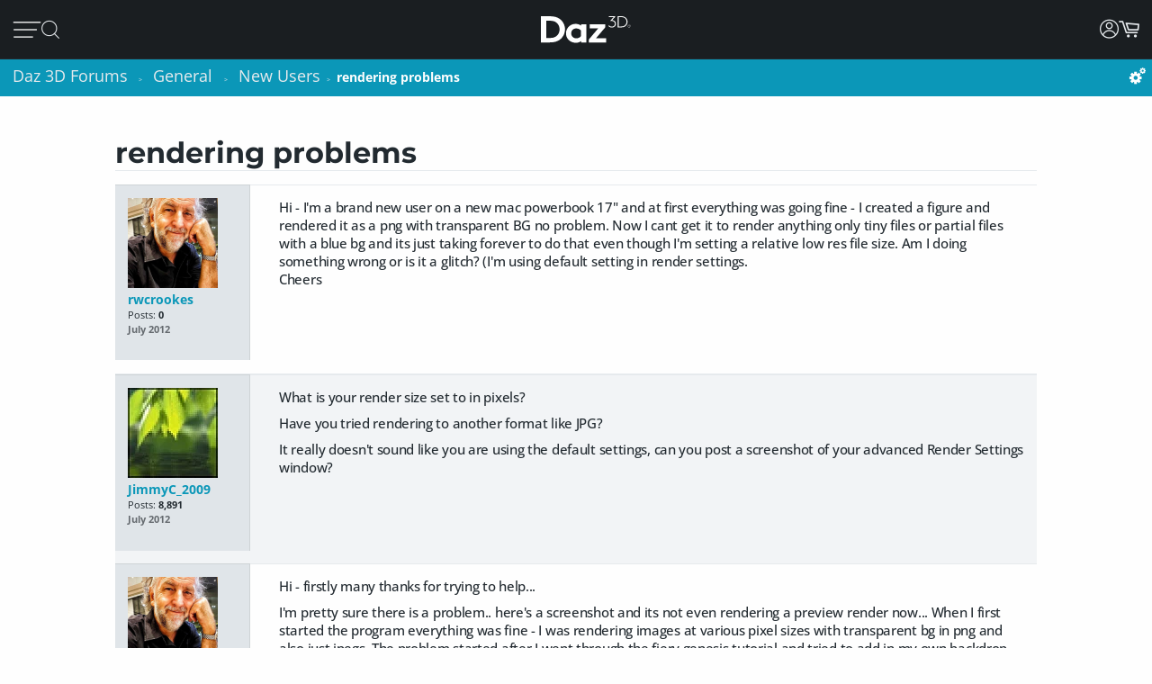

--- FILE ---
content_type: text/css
request_url: https://www.daz3d.com/forums/plugins/Signatures/design/signature.css?v=1.6.0
body_size: -34
content:
.UserSignature {
   border-top: 1px solid #ddd;
   border-top: 1px solid rgba(0, 0, 0, 0.1);
   padding-top: 4px;
   font-size: 11px;
   margin-top: 10px;
}

.UserSignature p {
   margin: 2px 0;
}

.UserSignature.HideImages img {
   display: none;
}

--- FILE ---
content_type: application/javascript; charset=utf-8
request_url: https://www.daz3d.com/dazstatic/slab/getSorts?all=true&jsonp=true&compress=true
body_size: 283540
content:
daz.filter.loadRemotePart("Sorts",{"_hash":"3a36be8d1e060d3ae9066f6a05d15bf1_c","date":"mfkGivkGifkGh/kG8/gGpvgGmPgGjPgGhPgGgPgG5fcG4fcG/PMG5dgGovkG8fcGnfcGnPcG7vYG6vYG6fYGl/gGlfgGlPgGj/gGhvgGhfgG//cG/vcG/fcG9/cG7fcG6/cG6fcG1fcGtfcGkPcG9vcG9PcG8vcG7/cG4/cG4PcG3PcG2/cG2vcG2fcG0vcG0fcGs/cGr/cGvfgGuvgGsvgGrvgGqvgGpPgGmfgGkfgG3fcG1/cG1PcG0/cGovcG/PYG+/YG9vYGp/cGpvcGpPcGnvcGmPcGl/cGk/cGkvcGi/cGivcG9/YG7/YG1vYGwPAG3vgG3PgG2/gG2vgG1/gGrfgGrPgGq/gGnfgGkPgG8PcG7vcG6vcG5vcGifgGiPgG0PcGyvcGt/cGo/cGoPcGn/cGjfcGhvcG//YG/vYG9PYG8fYG6PYGyPYGk/YGzPUGxu4G9+wGvOQG+PYG9fYG8/YG8vYG5/YG5vYG5fYG4/YGwPYGtvYGr/YGqPYGnfYGj/YGt/gGovgGg/gG+fcG9fcG7PcG1vcGrvcGrfcGrPcGq/cGqvcGqfcGqPcGzPcGyPcGx/cGxPcGsvcGsfcGsPcGlfcGkfcGhfcGg/cGgvcG+vYG6/YGpfcGofcGh/cG7PYG5PYG4vYG4PYG1PYG0/YG0PYGzvYGyfYGw/YGwfYGo/YGkvYG2/YG0vYG0fYGzfYGy/YGxPYGwvYGvPYGufYGpfYGoPYGmfYGlvYGwfAG3/YGsPYGrfYGofYGmvYGmPYGlPYGjfYGifYGhPYGgvYG9vUG8vUG1PUGuPIG2PcG8PYGpvYGn/YGl/YGjvYGi/YGivYGhfYGgPYG+vUG9PUG7/UG6PUGtvUG3+kG7fYGu/YGuPYG9/UG8fUG7PUG6/UG6vUG5/UG2vUG2fUG2PUG1/UG0vUG0fUGz/UGxfYGtfYGpPYGhvYGg/YG4PUG3/UG2/UGzvUGzfUGyvUGxfUGuvUGo/UGhPUG8vQG6PcG5/cG3vcGzfcGiPcGyvYGx/YGsvYGrvYG+/UG+PUG9fUG5fUG5PUGufUGuPUGt/UGxPMGxfcGvvcG2fYGovYGm/YGyPUGx/UGxvUGw/UGwvUGwfUGvfUGu/UGtfUGs/UGsvUGqPUGp/UGpvUGpfUGn/UGnPUGy/cGyfcGv/cGvfcGvPcGu/cGuPcGtvcGtPcGjvcGgfcGuvYGt/YGkPYGv/UGmfUGmPUGjfUGhvUGhfUGgfUG4fQGzvcGlvcG3vYG3PYG2vYG1fYGvfYGqvYGqfYGp/YG/PUG8/UG8PUG1fUGsfUG/PQG6fUGy/UGyfUGxPUGsPUGr/UGrPUGqfUGovUGoPUGm/UGlfUGj/UGivUGifUGiPUGgPUGt/QGu+sG1/YGjPYG7vUG7fUGlPUGk/UGh/UG+/QG+vQG+fQG9vQG9PQG8/QG8PQG7PQG4/QG4vQG0PQGwPQGnfUGmvUGlvUGkvUGkfUG7/QG4PQG3/QG3vQG3fQG3PQG2/QG2vQGzPQGp/QG1+0GifcGgPcG/fYG2PYGzPYGtPYGs/YGiPYG+fUG3fUG3PUG1vUGvvUGvPUGg/UG7vQGu/QGtPQGnPQGnPYGrvUGq/UGjvUGjPUGgvUG//QG+PQG6/QG2PQG1/QG1fQGz/QGzfQGtfQGs/QGpvQGj/QGl/UG/vQG9/QG5/QG0/QG0vQGyvQGyfQGyPQGxvQGxfQGvfQGuvQGsvQGsfQG8vMG7/MGqvUG2fQG1vQG1PQG0fQGvvQGuPQGr/QGrvQGqPQGpfQGovQGofQGoPQGjvQGxvMGlfYGkfYGgfYGl/QGlvQGk/QGkfQGjfQGjPQGgfQG9/MG9fMGyfMGyPIGxPIG9PEG8+oG6vQGx/QGxPQGw/QGwvQGv/QGvPQGrfQGrPQGqvQGo/QGn/QGm/QGmPQGlfQG5fMGzPMGv/MGvvMGovMGy/QGhvQGhfQGg/QGgPQG//MG+fMG6vMG5/MG5PMG4vMG3vMG2vMG0fMG9fIG7vIGp/IGi/QGifQGiPQGh/QG/vMG/fMG3/MG1fMGz/MGzvMGzfMGy/MGvfMGuvMGrfMG6/IG4PIGivQG+vMG7vMG6/MG4PMGyvMGyPMGwfMGu/MGs/MGpvMGkPMG2/EG/fAG//UG/vUG/fUG4vUG4fUG3vUG0/UG0PUGrfUGpPUGnvUGkPUG3fMGhPMGufIG1fAG1PAG0/AGi/UG9fQGq/QGnvQGnfQGmvQGmfQG8fMG6fMG6PMG5vMG1/MGt/MGsPMGr/MGrPMGqvMGqfMGjfMGtfMGtPMGsvMGpfMGpPMGo/MGoPMGn/MGm/MGmvMGmPMGk/MGiPMGh/MG7/IG1PIGpfIGpPQGlPQG+/MG9vMG7fMG7PMG3PMG2/MG2PMGwPMGsfMGrvMGgvMG5fIG5PIGoPIG7fQGx/MGxfMGw/MGufMGuPMGq/MGqPMGp/MGl/MGkfMGjvMGgfMG4vIG2vIGh+8GzvQGwfQGufQGtvQGsPQGqfQGhPQG9PMG4/MG2fMGwvMGnfMGkvMGmfMGlvMGlPMGjPMGivMGifMGhvMGhfMG/vIG/fIG+fIG9/IG9vIG4/IG3/IGyvIGu/IGnvMGnPMGlfMGgPMG//IG/PIG+/IG9PIG6fIG6PIG5/IG0fIGz/IGzPIGwfIGtvIGjvEGofMG4fIG3fIG3PIG2fIG0vIG0PIGzfIGyfIGt/IGtPIGs/IGr/IGrvIGlvIG//EG3vIGy/IGwvIGwPIGvfIGvPIGuvIGtfIGsvIGsfIGrfIGq/IGn/IGi/IGv/EG//AGp+0G1eEGi/MG7fIG5vIGsPIGqvIGqPIGo/IGnfIGlfIGivIGhPIG5PEG+/AG+vAG0vAG2uIGj/MGg/MGpvIGpPIGovIGofIGnvIGlPIGkvIGiPIG+/EG9vEG5/EGkfIGj/IGh/IGhfIGg/IGgvIG+PEG9/EG9fEG8PEG7fEG6fEG4fEG8+8GxvIGk/IGjfIGjPIGifIGgPIG/vEG/PEG7vEG5vEG4/EG4PEG3/EG3vEGzvEGw+wG1vMG1PMG0/MG0vMG0PMG+PIG8fIG8PIGzvIG/fEG0PEGz/EGtfEGo/EGiPEGwvAGx+8Gxu8Gku4Gke4GkO4GjvIGhvIG+fEG8fEG6/EG6vEG4vEGuPEGt/EGr/EGnvEG3e8GvvIG8/EG5fEG3fEG2fEG1fEGzfEGyfEGxvEGxfEGufEGs/EGsPEGqPEGifEG/vAG7vAG6/AGiOUG8/IG7PIGx/IGgfIG2vEG1PEGzPEGw/EGsfEGrPEGq/EGpvEGkPEGhvEGrvEGrfEGlvEGkvEGjfEGjPEGi/EGh/EG7fAG6PAG5/AG4PAG3/AG3vAG3PAGzPAGsvEGl/EGhPEG+fAG9fAG8/AG7PAG6vAG5vAG4vAG1vAGyvAGxPAGw/AGv/AGnfAG6PEGpPEGlfEGivEGhfEGgvEG+PAG9/AG9PAG7/AG6fAG2/AG2vAG2fAG2PAGzvAGy/AGyPAG8vEGyPEGovEGgPEG5PAGuvAGufAGuPAGsfAGsPAGr/AGqPAGo/AGovAGjfAGjPAGw/IGkPIG2PEGwvEGrvAGrfAGrPAGqvAGk/AGkvAGkfAGhPAG/e8G/O8G0u8G0e8GtvEGtPEGkfEGj/EG8PAG1/AGl/AG1u8GzO8GwO8Gu+8Gme8G1+4Gj+0GlecGkucGkOcGj+cGxfIGv/IGrPIGnPIGm/IGmvIGmfIGmPIG+vEGtvAG7+8Gve8Gp/AGpvAGpfAGpPAGofAGn/AGmvAGmfAGlvAGjvAG/u8G4O8G2+8G1e8Gv+8Gue8Gte8GtO8G+eYGgfEGlPAGj/AGi/AGifAGiPAGhvAGg/AG+O8G9+8G8e8G6+8G2e8Gze8GuO8GmO8Gl+8G+O0Gs+cG3PEGy/EGyvEGwPEGvvEGvfEGu/EGoPEGn/EGnfEGnPEGm/EGmvEGmfEGmPEGzfAGse4G7PEG0/EG0vEG0fEGxPEGuvEGqvEGqfEGofEGk/EGg/EG/PAGju4GvucG9+YGtOYGlOYG7/EGx/[base64]/u4G/e4G9e4G6O4G5u4G3+4G1u4Gw+4Gwu4Gwe4GwO4G8vAG8fAG5fAG4/AG3fAG0PAGx/AGxfAGvfAGs/AGsvAGoPAGm/AGlfAGivAGo+UG4fAGhfAG3+8Gpu8G+O4G9+4G8O4G7O4G4u4G0u4Gye4Gve4G4OwGzu8Gvu8GlO8GhO8Gg+8Ggu8G9u4G2u4G2e4Gyu4Gue4Gtu4GtO4Gnu4G3+wG3e4Gv+4GvO4Gje4Giu4G/O0G6+0G6O0G5+0G3u0G1e0GmOwG+usGlOkGnM4GnvAGh/AG6u8Gn+8GgO8G8+4G1e4G1O4G0+4Gu+4Guu4G7O0G/OYG7u8G6u4G5+4G5O4Gxe4GmO4Gi+4Gie4GiO4G7u0G6u0G6e0G4+0G4O0G3+0G7O8G9O4G7+4G7u4G2O4G5u0G3e0G0e0Gye0GyO0GwO0Gv+0GtO0Gs+0Gq+0G9O8G4e8GxO8Gse8Gre8Gnu8Gi+8GiO8G/+4G++4G6e4G3O4GyO4Gvu4G2u0G9usGtfAGqfAGgvAGgfAGgPAG/+8G++8G+e8G5+8G5u8G1+8G0+8Gge8G7e4Gl+sGlusGlesGnOcGo+8G8O0G7+0G2e0G1u0G1O0Gzu0Gze0Gvu0Gve0Guu0Gpu0GjO0GwuoG4+kG3O0G2O0Gz+0Gyu0Gwe0GvO0Gt+0Gqu0Gqe0GqO0Glu0Gku0GweoGieYGsO8GkO8GxO4G5e0G2+0GoO0Gie0G/OwG++wG+uwG+ewGq+wGy+oG8+YG8+0G8u0G8e0Gpe0Go+0Gju0Gi+0Gg+0G9ewG9OwG5ewGvuwGgOUGy+8GyO8Gj+8G/[base64]/uQGhu0G7OwGyewGyOwGv+wGuuwGuewGuOwGtuwGsuwGsewGpOwGjewG5O0G6+wGzuwGvewGvOwGt+wGoOwGk+wGg+wG/[base64]/OsG8+sG8usG4+sG0esGkuEGp+wGl+wGluwGj+wGhOwG8OsG3+sG2esGyesGyOsGwOsGveoGmOoG9eQG0+wG7+sG7esG6usG4usG3usG1+sG1OsG0usGy+sGwusGv+sGiusGk80Gtu0Gje0GiO0Gh+0GgO0G/+wG5OwG3uwG0uwG+esG6esG6OsG4esG1esGnOsG0ewGguwG/esG3esG2+sG0+sG0OsGz+sGyusGx+sGxusGxOsGw+sGvusGsesGu+0Gsu0Gz+wGzewG+OsG5usGt+sGtusGr+sGrusGoesGnesGp+kGgewGgOwG/[base64]/OoG++oG6OoG5+oG2uoGlucGm+wGkesGiOsGhOsG/+oG/[base64]/eoGsOoGr+oGk+kG+ugG8OoG6eoGxuoGxOoGu+oGt+oGtuoGteoGruoGq+oG9ukG1ekG5+gG1OgGp+YGxuAG3+oG3uoG3eoG3OoGx+oGw+oGv+oGuuoGreoGp+oGk+oGieoGlekG5egG7eoGzOoGyeoGwOoGvuoGuOoGqeoGqOoGpOoGouoGm+oG3ekG8egG/OcGzusG+OoG0eoGsuoGoeoGnuoGluoGleoGkeoGkOoGh+oG/ukG7ukGpukGlOoGj+oGjeoGiOoGhuoGheoGhOoGg+oGguoG+OkG0+kG0ukGzOkG6ugGu+gG8ecG9+QGxNwGousGoOsGo+oGoOoGjOoGi+oGgOoG/ekG/OkG++kG+ukG+ekG6+kG6ekG8+kG6OkG5ukG5ekG5OkG4OkG3ukG3OkGzukGzekGr+kGlukG+egGgeoG9+kG8OkG7ekG2+kG1+kGyukGx+kGu+kGuekGt+kGq+kGn+gG9ucGgOYG/[base64]/ugG9OgG8+gG6OgGv+gG/NcG0OoGz+oGzuoGzeoGseoGrOoGquoG/+kG5+kGtekGo+kGoukGoOkGnukGm+kGn+YG2ekGjukGjekGjOkGi+kGg+kGgukG/[base64]/ecG7ecG6+cGwuYGqOYGueoG7OkGo+gGkugGjugGiOgG/+cG9OcG7+cG7OcG4+cG2+cG1ucGu+cGuucG4eYGnOUG2eAG9OkG4ukG4ekGsukGpOkGoekGn+kGnOkG2OgGqugGoOgGi+gGiugGiegG/ucGtuYG0ekGxukGxOkGwekGvukGvOkG8+cG6ecG2ecG2OcG0+cG0OcGz+cGsOcGoOcGnecG3uYGtukGtOkG1egGs+gG6ucGzOcGuOcGtucGtecGtOcGpecGjucGh+cGhucG2+YGtOUG9OQG3OAGy+kGwOkGuukG/egG/[base64]/uYG4uYG3eYG3OYGyeYGs+YGrOYGqeYG3eUGqeUGgOIGjOEG1ugGuOgGjegG+ecG9+cG6OcG4ecG4OcG3ucG3ecGzecGuecGpOcG2uYGx+UG5OgG2egGxegGvOgGmOgGl+gGlegG+ucG7ucG5+cG5ecGyOcGsucG/+YGp+gGkecGiucGgOcG/[base64]/+IG/+AGqOgG9ecG2ucG1+cGqOcG7+YG7OYGi+YG0uUG0eUGkOUG/OQG++QG+uQGjOcGi+cGvOcGhecGgecG++YG+OYG7eYGuOYGo+YGouYGneYGj+YGjeYG+uUG9eUG5OUGxOYGl+YGluYG/+UG/[base64]/eQG7+QG7eQG7OQG6OQG2OQG0eQGx+QGvuQGveQGu+QG6uQG3uQG0+QGtOQGsuQGq+QGqOQGp+QGpeQGouQGoOQGpuMGwOYGhuYGhOYG5uUGruQGnuQGneQGmuQGkOQGh+QGguQGgeQG9eMG3+MGlOUGuOQGr+QGnOQGjeQGiuQG/eMG+eMG8uMG8eMGy+MGuuMGsOMGmeMG0eIGzeIGteEGpdkG/uUG9+UGz+UGzeUGzOUGwuUGweUGuOUG3OQG2uQGo+QGhuQGg+QG2+MG0+MGouMG++UG8OUG7OUGtuUGouUGoeUGnuUGjOUG7uQG6eQG5+QG5uQGuuQG/OMG++MG6OMG5eMG6OUG5+UGyOUGu+UGuuUGueUGneUGleUG/+QGreQGoeQGheQG9uMG1OMGzuAGzOAG9tUG9OMG8+MG5+MG5uMG5OMG4uMG2OMGuOMGt+MGtuMGs+MGo+MGoeMGoOMG+OMG9+MG7uMG6eMG3uMG1+MG1uMG0uMG0eMGz+MGqOMGn+MGneMGhuMG3OMG1eMG0OMGzuMGzOMGyeMGxeMGxOMGrOMGnOMGiuMG/OIG9eIG9OIG3OIG1+QG1uQG1eQG1OQG0OQGmeQGjOQGi+QG7OMG6uMGvuMGueMGq+MG+uIG1OIG0+IG0uIGs+IGueAG8eQG8OQG4uQG4OQGzeQGwOQGueQGseQGm+QGkeQGieQGxuMGjuMGjeMGjOMG0eEGwuEGp+AGg+UG9uQG0uQGxeQGquQGqeQGpuQGmOQGgOQG/+MG/uMG8OMG7+MG6+MGwuMGgOMG/[base64]/[base64]/uEG8OEG7uEG4eEG2eEG2OAG1+AGwOAGseIGnuIGm+IGgeIG+uEG+eEG+OEG9eEG8eEG6+EG6eEG5OEG3OEG0uEG0OEGxeEGweEGkOEGiuEGxOAGk+IGv+EGs+EGq+EGquEGqeEGp+EGpeEGouEGn+EGkeEGj+EG/OAG8uAG4uAGyOAGseAGsOAGneAG+d8GrdwGm9kG8OIG7+IG7uIGquIGkeIGi+IG4+EGm+EGmuEGmeEGjuEGjeEG1OAG0OAGnuAGnOAGmuAG/N4G6uIG/OEG++EG9+EG7+EG5+EG5uEG5eEG4uEG3+EG3eEGuOEGt+EGnuEGneEGnOEGhOEGoOAGz+IGx+IGveIG2uEGpOEGo+EGiOEGg+EG/uAG++AG+eAG5uAG5eAG3+AG3eAGw+AGweAGs+AGsuAG+t4G5d4G494Gw9AG6OIG5+IG5uIG5eIG3eIGwuIGkOIGj+IG/+EG8uEG4OEG1OEGyeEGtuEGreEGrOEG9OAG8+AGy+AGu+AGuuAGjuIGjeIGheIG7OEG6OEGw+EGuuEGueEGleEGguEG+uAG+OAG9+AG6+AGr+AGpuAGpeAGouAGmOAG+98GqeIG/eEGvOEGtOEG7OAG4+AG2uAG1uAGx+AGvuAGvOAGt+AGtuAGteAGruAGqeAGg+AG/N8G9d8GzuEGh+EGgeEG7uAG7eAGxeAGuOAGpOAGoeAGieAGheAG/[base64]/94Gw94GtNkGwuAGleAGlOAGst8Gi98Git8Gg98G/d4G994G9d4G4d4Gvd4G9N0GutwGl+EGluEGk+EG6eAG6OAG5OAG4eAGmeAGiOAG/98G/[base64]/t4G9N4G894G8d4G2N4G194G/[base64]/[base64]/N0G0N0Gjd0G+9wG4NwGqtwGiNwGk9kG/8wGs94Gnd4G/d0G+N0G1d0Gwd0Gv90GnN0Gm90Gmt0GmN0Gj90G+NwG9dwGtNwGi9wGw9sGv94GiN4Ght4Ghd4G9t0GyN0Gx90Gxd0Gw90Gwt0Gq90Gjt0Gid0GktwGg9oGvN0Gqd0GlN0GkN0GjN0G99wG89wG8dwG3dwG2dwG2NwG19wGydwGkNwG89kGmdkGrN4Gmt4Gl94G/twG/dwG/NwG4dwG2twG0dwGytwGrtwGndwGl9wGltwGk9wGj9wG/NsG9NsGl9kG790G7t0G590G5t0G5N0G490G4t0G2d0Gyt0Gmd0Gk90G9twG9NwGv9wGyNoG49cG6d0Gut0GsN0Gl90Gld0G69wG6twG6dwG6NwG3NwG09wGhtwG+NsGu9sG/tYGsNYGrdMGwc0G5dwG1twGvNwGq9wGqdwGodwGntwGhNwGgtwGgdwG/tsG/[base64]/toG/doG/NoGtdoGt9wGs9wGldwG9dsG89sG8tsG8dsG1NsGtNsGotsGlNsG6toG6doGvNoGq9gGr9wGpNwGm9wGidwGs9sGptsGntsGndsGktsGjNsGgdsGl9oGk9oG/9kG+9kGrNkGk9gG7dsGudsGrdsGh9sGg9sG4doG29oGutoGptoGitoGidoGgtoG/dkG89cG7NsGtdsGp9sGoNsGn9sGtNoGs9oGrdoGq9oGqdoG/[base64]/9oG+9oGltoGjtoG/[base64]/9gG/tgG/NgG99gGzNgGy9gGydgGv9gGuNgG7NgG59gG5NgG49gG4NgG3dgG2dgG1NgGw9gGu9gGutgGudgGttgG2tcGm80GhbcGr9oGpNoG+tkG9tgG9dgG1tgG1dgG09gG0tgGvdgGr9gGrNgGltgGidgGhtgG9NUGntkGmtkGlNkGitkGg9kG/dgGtdgGtNgGs9gGstgGsdgGrdgGkNgGitgGiNgG/tcGvtcG69gGoNgGn9gGntgGm9gGmNgGktgGj9gGh9gGgtgGgdgG7tcG5NcG2NcG19cGu9cGutcGmtcG4NYG5NAGpsQGosgG198GrtkG4tgG39gG3tgG2tgGvtgGrtgGo9gGotgGl9gG/9cGt9cGttcGmdcG+dIGqtgGqNgGp9gGptgGpNgGjdgG/dcG8dcG6NcGrdcGpNcGotcGktcGjdcG89YG8tYG8NYGz98G7NcG6tcG0NcGztcGr9cGptcGpdcGoNcGj9cGjtcGhNcGgtcG/[base64]/[base64]/[base64]/9UG/tUG/dUG/NUG5dUGztUGwNUGu9UGsdUGmtUGhdUG6dQGktQG6NMG2t8G+tUG+dUG+NUGt9UGttUGtdUG8dQG7dQG69QG59QG9tMG8dMG7tMGzNMGutMGtdMGstMGnM0GtMkG/cgGncgG7tQG7NQGlNQGj9QG2tMGr9MGptMGodMGntMGmdMGiNMGh9MGhNMG/9IG/dIG9NIGrNEGqdEGp9EGptEGpdEGwdAGptAGjNQGz9MGztMGw9MGuNMGttMGsNMGqNMGo9MGoNMGndMGmtMGldMG/tIG8NIG79IG5tIG4NIGuNEGt9EG29YG2tYGxNYGudYGtdYGr9YGotYGiNYGutUGudUGstUGk9QGkdQGkNQGitQG+NMG09MGzdMGrtMGpNEG/dAGrs0G/[base64]/MgGltYGgtYG89UG/dQG/[base64]/9AG8tAG8NAGzdAGwtAGvtAGvdAGvNAGmtAGo8sG48UG0tAG0NAGzNAGpNAGo9AGotAGntAGm9AGjdAGg9AGgtAG+s8G+c8G+M8G7s8G688G2s8G2M8G0M8Gvc8G+c4GrdEGq9EGqtEGntEGitEGidEGiNEG9dAGtNAGrdAGn9AG/88G388GzM8Ghs8GvcUGu8UGlsEGr8AGqNEGn9EGgdEG39AG1tAG1dAG0dAGgdAGgNAG4M8G2c8G1c8G1M8G0s8G0c8Gzs8Gzc8Gyc8GyM8GmNMGl9MGltMGkNEGj9EGg9EGgtEGgNEGytAGwNAGv9AGoNAGndAGjtAG/M8G988G8c8G788GwcQGp8QGkMAGq9MGkdMGj9MGhtMGg9MGgtMGgdMG8dIG6tIG6dIG5NIG8dEGvdEGr9EGk9EGjNEG/NAG59AG49AG3tAGt9AGs9AGodAGnNAGitAG7c8Gts8Gm88G4c0G69IG29IGndEG/tAG9tAG69AG4NAGrtAGq9AGmdAGmNAGkdAGhdAG5s8Gqs8Gj88G9c4GzM4Gh84G/NIG+tIG19IG1tIG1dIGw9EGwdEGrtEG9c8G9M8G888G8s4Gn84GpcwGuMsGt8sGr8sGq8sGqssGp8oGgsYGytEGydEGutEGttEGsNEGhtEG+dAG+NAG6NAGztAGydAGyNAGxtAGuNAGstAG/c8Gpc4Gns4G/sgG/[base64]/s8Gt88Gos8G9M4Gtc4GtM4Gms4Gk84G/[base64]/c0G/M0G+80Gyc0Ghs0G/swG1NAG09AGxNAGttAGsNAGlNAGktAGjNAGi9AGidAGh9AGhtAG6c8GuM8Gh88GmM4Gl84GvM0GtM0Gr80GrsgGgMcGldAG6M8G5M8G488G4s8G/M4Gzs4Gqs4Gp84Gps4GpM4Gnc4Gks4GiM4GgM4G/[base64]/MwG5swGv8wGvswGqcwGwMsGvMsGg8sGqc8GqM8Gpc8Go88Gy80GpM0Gks0GjM0Gis0G9cwG78wG68wG48wGxswGwcwGm8sGmssGmcsGnMkGmMkGuMcGxqwGkM8Gjc8Gic8Gg88Ggc8G/84G/c4G5c4G3s4Gy84Gw84G+c0Gqc0Gns0Gl80Glc0G88wGy8wG4ssGussGucsGsMsGkcsGhc8GgM8G/[base64]/ssG/csG/MsG+8sG480G/[base64]/8oG/MoG9coG7coG6coG4soG28oG08oGqsoGpsoGocoGoMoGlsoGjsoG6ckG5skG4ckG3skG6csG5csG0ssGycsGx8sGgcsG88oG6MoG0coG0MoGvcoGtsoGrsoGrMoGq8oGqMoGpcoGpMoGwswG9ssG3ssGyMsGl8sGlssGlcsGlMsG/[base64]/[base64]/soG+soG9soG6soG58oG3soG1coG1MoGx8oGxcoGxMoGn8oGkcoGt8cGhccGpsUGpcUGpMUG8coGucoGtMoGs8oGsssGw8oGwMkGsskGq8kGqskGqckGjckGhskG/[base64]/8cG+scG+ccG9ccG7ccG58cGlMcG/cYG1MUGn8AGvskGu8kG68gG28gG2sgG2cgG2MgG1cgGzMgGt8gGtcgGtMgGrMgGnMgGi8gG/[base64]/[base64]/4FyeQGs9IGxcgGs8gGocgGk8gGvccGqscGnccG+MYG6cYG5sYG5MYGxsYGpcYGzcgGjsgGh8gG6ccG5scG3McGwscGvscGtccGtMcGsscGh8cG9sYG3sYGycMGicIG/MEG0NIGvcgGvMgGj8gGhMgGg8gG/scG8scG08cG0ccG0McGzscGy8cGyccGx8cGmccGkMcGrcgGqMgG0scGmscGmMcGkccGjMcGi8cG/[base64]/8UGtMUGjdIG48cGzMcGwMcGuccGsccGsMcGrccGjscG28YGysYGo8YG6MUGm8UG27cGnMcGlscG7MYG2sYGn8YGnMYGicYGh8YGhcYGhMYG/MUGq8UGlsUGj8YGjsYGisYG9MUG8sUG8MUG6sUG38UG3sUG3cUG2sUG0sUG0MUGz8UGzMUGi8QGq8cGrsYGosYGmsYGi8YG/cUG2MUGxcUGwMUGs8UGlcUGlMUG2MMGtscGiccGiMcGhscGhMcGg8cG/MYG+cYG98YG8cYG0MYGzsYG88UGucEGlcEG48YG18YG1sYG1cYGkcYG8cUG7cUG1cUG08UGyMUGx8UGxsUGisUGw8MGwcMGwMMG/8EG29EGvcYGusYGuMYGtsYGtcYGpsYGncYGgcYG+MUG28UG2cUGv8UGq8YGpMYGnsYGmcYGmMYGlsYGlcYGlMYGjMYGg8YG/[base64]/cQG/MQG7cQG68QG5MQG48QGpcQGysMGhdIGnMUGk8UGhMUG/[base64]/MMG58MG5sMG18MGz8MGxcMGr8MGoMMGksMG/sIG98IGncEG3LkGksUG98QG5sQG5cQG3cQG3MQGx8QGwsQGusQGucQGtsQGtMQGssQGmMQGosIGocIGoMIGjcUGjMUGi8UGicUGhcUG+sQG7sQG4cQG1cQG0sQGw8QGqcQG/cMG28MGvdIG+MQG6MQG1sQGysQG8MMG68MG6sMG6cMG3cMGzsMGxsMGzcAGoLgG/qAG/8QG8sQG7MQG38QG2sQGuMQGt8QG/sMG0MMGpcMG2cIG1MQG08QGzcQG2cMG1sMGsMMGqcMGjcMGicMG/[base64]/8MG7sMG7cMGusMGtcMGssMGrcMGg8MGgcMG/MIG1sIGlb0G298G3MMG1cMG1MMG08MG0sMGq8MGqsMGp8MGpsMG/[base64]/[base64]/[base64]/MAG+MAG8cAG8MAG38AG3MAGxMAGw8AGwMAGvL8GnrgG/[base64]/sAG+sAG+cAG9sAG9cAG5cAG48AG4sAG08AG0sAGxsAGp8AGm8AGtL4Gl70GprwGucAGqcAGoMAGncAGmcAGmMAGlcAGhMAGg8AG/L8G+r8G978G5L8G378Gi78G9L4Gyb4Gqr4Gv8AGtcAGrMAGqMAGpsAGhsAGgsAGgMAG/78G/[base64]/L4Gwr4Gwb4Gv74Gu74Gsr4Gpb4GpL4Go74Gor4GnL4Gmr4G5b0G4b0G/r8Gx78G+L4G9r4G9b4G874G5r4G5L4Gyr4Gm74GlL4GkL4Gj74GjL4Gi74Gg74G/[base64]/70G/r0G+r0G470G4r0Gx70Gur0Gtr0GlL0Gkr0G+LwG7b0G7L0G3b0G2r0G2b0G2L0Gy70Gvb0Gob0GoL0GmL0Glr0Gj70Gib0G/7wGz7wGzbwGurwGmbwG370GxL0Gwb0Gu70Gtb0GqL0Gi70Gir0GiL0Gh70G/[base64]/[base64]/LwG+7wG97wG47wG27wGkLwG27sG2bsG2LsGsbsGmrsG5LoG0roGvbkG6LwG57wG5bwG5LwG4rwGw7wGpbwGkrwGkbwGj7wGjbwG67sGwrsGwbsGv7sGursGubsGtrsGs7sGrrsGmbsGkLsGjLsG6LoG/bkGybgGhbIGsK8Ghr0G6L0G0L0Gzr0Gq70GjL0Ghb0GhL0G8rwG8LwG67wG2bwGzLwGybwGwrwGn7wGhrwGhbwG6LsG5LsG4LsGuLsGiLsGubAGrrAGqrAG0aMGvtIGwtIG7LwG5rwG3LwG2rwGvLsGsLsGn7sGnLsGmLsGl7sGh7sG/boG9boG47oG3LoG2boG2LoG1roGvrgGltkF+bwG4LwG1rwG0rwGnrwGi7wGiLwG4rsG3rsGzLsGyrsGxLsGp7sGorsGlLsG+7oGproG9rkG9bkG8LkGlNIGobsGoLsGnrsGj7sGibsGgbsGgLsG/LoG+LoG9roG7roG7boG6boG4roG2roG17oG07oGuLoG+7kG7rkG67oG6roG57oG4LoG37oG1boGu7oGs7oGn7oGnLoGmboG/[base64]/bYG/LYGzKwG4bsG0LsGzrsGtbsGsrsGqrsGm7sGirsG+roGpLoGo7oGoLoG5bkG8LgGubgG1qwGrroGrLoGlLoG6bkG57kG37kGs7kGsLkGr7kGrrkGmrkGiLkGh7kG9rgG8rgG7bgG7LgG/bcG2N8GyLsGx7sGvbsG+boG7LoGrboG27kG2rkG2LkG1bkG1LkG0bkGz7kGzrkGyrkGtrkGprkGlrkGirkGibkGhbkGrLgGgrIGrK8Gk7sGkrsGhLsGg7sG8boG77oG5roG5boG3roG27oGtboGqboGqLoG77kG0LkGtLkGsrkGoLkGza4G+9EG/7oG/roG9LoG87oG8roG8LoGsboGy7kGwbkGo7kGmbkGmLkGl7kGlbkGgbkG6akGybkGu7kGk7kGkrkGj7kGi7kG+bgG6LgGxbgGw7gGuLgGt7gGnLgGvrcGpLUGs6gGuJYG/NEGxdoFsdoFr9oFz9gF/tcF69cF6tcF6dcF6NcF5tcF5NcFstYFoboG/LkG7LkG67kG5rkGxLkGw7kGwrkGwLkG/bgG/[base64]/LcG+LcG9rcG8LcG3LcG1bcG0rcGr5UGy98GodIGhrkGwLgGmLgGlrgGi7gGh7gGhLgG8rcG37cGy7cGybcGx7cG46gG97cG7rcG5rcG5LcG47cG4LcGvLcGoLcGkrcGn7YG46kGiagGkKYGldIG/7gG/[base64]/7YG+7YG+LYG1rYGrLYG/LUG+7UG+bUG7bUGrbUGp7UGoLUGkLUGj7UGhKIGwuQG69EG+bcGwLcGubcGuLcGr7cGqbcGnbcGj7cG6rYG1bYGqbYGzrUGrrUGqLUGprUGn7UGiLUGh7UGgrUG/rQG3agG8tEGt7UG+rcG9LcG4rcG4bcG3bcGw7cGu7cGurcGsrcGsbcGircG9bYG8bYGgLUG76gG3qgGyd8Gg7gGgrgG/7cG/rcG9bcG8bcG7bcG7LcG2rcG2LcGzbcGxLcGxLUGvrUGuLUGtLUGpbUGlrUGwbAGwLAGjKgG5aMG0dEG6rcG6bcG1LcGz7cGzLcGxbcGgLcG/rYG+rYG2LYGrbYGoLYGv7UGtbUGsrUGq7UG8rMG8bMG7rMG5bMGvagG09EG4LYG3rYG3bYG1LYGrrYGqrYGnrYG/[base64]/7QG/bQG+7QG+rQGl7QG+rMGjrMGiLMG3LIG+LEG5LEGqbAGqpkG9NEG8LYG17YGq7YG+LUGu7UG57MG5LMGz7MGzrMGjbIG/rEG+bEG4rEG1LEG6LAG0bAGzbAGw7AGtrAGs7AGj6EGiJYGsdIGh7MGr7IGjrIG/bEG/LEG97EG7LEG5rEG5bEG4bEGkrEGkLEGgbEGzrAGt7AGrLAGnLAGmbAGq68Gy64GxKUGyLAGx7AGxrAGxbAGxLAGwrAGurAGtbAGtLAGsbAGsLAGpbAGlbAGibAG968G/[base64]/[base64]/KoGz6oG5KkGw6kGgagGv6IGk6EGmZsG4KcG36cGx7MGrLIGpLIGlLIGvrAGvLAGuLAGrbAGkrAGkbAG8K4G7q4G2K4G064GyK4GlK4G0a0G+awG9qwG06wGv6gG/[base64]/[base64]/qwGx6sGv6sGvqsGvasGgKsGvqoGzakGi6gGs6IGnKIGmqIGmaIGm6EG8bEGorAGna0GzawGr6oGkKkG+agGtKgGkqgGjqgGyKYGm6UG+KMG2KMG1aMG1KMG06MG/aEGnqAGhKAGgKAGqp8GupsG8NEGuasGtqsGs6oGsKoG+KkGz6kGyakGsqkG86gGgKgG/acG6KcG4acGwKcGwKUGiaUG/6QG+qQGh6QG5ZkGhasGuqoGsaoGvqkGvakG8KgG56gGragGkagGtacGsqcGsacG0qYGz6YGvaUGh6UGgKUG3KQG26QG96MGxa0G2aoG2akG7agG7KgG6qgG5qgG5agG5KgGy6gG06cGyaUGv6UGjaUGjKUGi6UGgaUG/[base64]/tEGhKgGg6gGtKcGrqcGnacGxqYG+aUG96UG2qUGw6UGraUG7qQG7KQG6qQGrqQGwaIGuqEG+J0G4p0Go5sGtZoGgtIGvaoGtaoGzKkGyqkGv6kG16gGgqgGr6cGzqYGxKYGz6UGzqUGzaUGzKUGwqUGhqUG/KQGt6QGo6QGk6QGiqMGq6AG/[base64]/aIGuaIGk6AG2ZwGgo0Gy6kG+6gG+qgG96gGwqcGxaUGjqUGhaUG/[base64]/[base64]/[base64]/6EG/qEG+6EGsqEGsaEG7Z4G26MG0KMGraMG16IG1KIGzaIGzKIGj6IGjKIGiKIG/[base64]/aAG9aAG8KAG5aAG0aAG/5oGiNIG6KEGv6EGo6EGoqEGoaEGnqEGnaEGmqEGi6EGhKEG/[base64]/Z8G4p8G1p8Gx58Gvp8Gt58G+Z4G9p4G5Z4G4p4GyZ4GkNIG46AG4aAGm6AGmKAGlaAGlKAGkaAG/58Gu58GsZ8GrJ8G954G854G950Gy5sGlpcG75UGxdwFh6EG+qAGl6AGkKAGiqAGm58G9J4G5p4G0p4G0J4GyJ4G/KAG+6AG8aAG76AG7KAG6qAG6KAG5qAG5KAGzKAGyqAGjaAGqZ8Gp54Gpp4G2aAGxqAGv6AGu6AGuaAGuKAGsKAGrKAG+Z8G254G2J4GlJkGqZUGqJ8Gop8GjZ8Gi58GiZ8Gg58Ggp8G/[base64]/[base64]/ZsG6psG1JwGiJwG/psG/[base64]/[base64]/5kG+pkG5pkG4pkG3pkG8JgGvZgGuZgGuY8Gi5kGupgGsZgGjZgGipgGgpgGgJgG/JcG5ZcG3ZcG15cG7JYG+o8G7ZoG9JkGvZkGu5kGt5kGspkGgpkGkJgGj5gGi5gGh5gGqpcGipcG/ZYG7pYG5ZUGtpMG15kG0ZkGkZkGjpkGipkGgZkG9ZgGxJgGk5gGjpgGjJgGhJgG+5cG1ZcGweQGgZgG/[base64]/5QGz5QGgZQG/[base64]/[base64]/IwGn4wGm4wGlowGzYoG5okGjb8Gx44GlI4G340G0Y0GxI0Gv40GqY0Gp40GkI0Gi40Gio0G/owG3ZAGwY4Gl44G+o0G5I0Guo0GsI0GrI0Gk40GkY0Gho0G+owG94wG0ooG5YkG5I8GzY8GvI8GvI4GlY4G3Y0G3I0Gvo0Goo0G0YwGzowGzYkGto0GtY0Gso0Gr40Gq40Gqo0GqI0Gg40G+4wG6YwGsoMGr/4F6t0F2I0GhI0G/YwG+IwG84wG8owG8YwG74wG4YwG14wG1YwGu4wG+ogGtLEG+7AG140G040G+YwG34wG3IwG2owG2YwG1owGwYwGkowG/osGtYoGsY0GpY0Gl40GlI0G/4wG9YwG9IwG8IwG54wG4IwG3owG24wG2IwGhIsG54kGgo4G/40G4Y0GyY0Gjo0GoYwGoIwGnowGlYwGh4wGzdIGsIwGq4wGqYwGpIwGmIwGl4wGlIwGk4wGjIwGiIwGhYwGkt4Fst0FpI0GyIwGw4wGuYwGuIwGqowGoowGkYwGjowGi4wGhIwG9osG/IoG+4oGyYwGt4wGrIwGpowGjYwGgowGgYwG3IsG1IsGwosGvYsG/ooG/[base64]/YkG+4kG8YkG44kG+oQGhL8GnIwG9ooGxYoGxIoGwYoGwIoGuIoGh4oG+okG4IkG1okG4ocGgoUG8/8Fi/4F9IoG44oGhIoG/okG+IkG9okG7YkG7IkG4okG34kG2YkG4YcG5IkG3okG3IkG24kG2okGzokGuokGuIkGt4kGtYkGtIkGr4kG0bEGiLEGnIoGiIoG6YkG6IkG2IkG1YkG1IkGxYkGwIkGvokGvYkGmv4F3YoGtooGxIkGw4kGsYkGsIkGpYkGnYkGmYkGl4kGkokGjokG0f0F5/QFybUGm7EG5bAGw7oGwroG/4sG9YsGv4sGvosGs4sGsosGqYsG5IoG4ooGwooGv4oGvYoGhooG94kG9YkG9IkG4YkG5f4F5P4F4/4F4v4F4f4Fjr8GmbEG4rAGjYoGy4kGyokGxokGwokGq4kGoIkGiIkG//8FgP8F97UGvIkGu4kGookGnIkGk4kG/IgGgoQG94MGuIMGpYMG4IIG0IIG8YAGo4AG3/8FneMFxdEFltIG/4kG8IkG74kGz4kGzIkGuYkGrokGpokG8oMGgIMG04kG0YkGs4kGnokGiYkG/YgG+4gG2oIG0oIGm4kGi4kGuIYG94QG54QGjYQGgIQG9IMGgoMGkIIGzYEG7YAG8f8F34YGmYYGjoUGxYMG9IIG6IIG04IG9YEGuIEGmYAGhoAG8v8F6v8FrP8F1/UFgN4FssoGu7EG/rAG/60GwboGwLoGwYkGtokGrYkGrIkGqokGqIkGpIkGo4kGoYkGmokG/IYGsf8Fl/4FtfoFtPoFs/oF7vIF7fIF7okG6okG14kGv4kGqYkGkYkG+YgGyoQGwIQGtIQG2IIGhYEGn4kGlYkGkIkGj4kGjIkGh4YGl4QG0YIG4oEGy4EGtoAG9P8Fn/8Flv4Fj98Fk78GsokGlokGlIkG/4gG/ogG0YYG5YIG7IAG64AGhf8Fg/8F64MG+/8F7/8F5/8F5P8F4P8F3v8F3f8F3P8Fy/8FlP8F0LEGibEGv4AGu4AG6P8F4/8Fzv8Frv8FqP8Fjv8F5v4FptoF2oMGm4IGl4AG7v8F6f8F4v8F4f8Fuv8Fpv8Fo/8Fnv8Fi/8FpP4FyeAFyocG7IYG04YG2oUGoYQGnYQGkoQGkIQG7P8F7v4Fzv4Fy/4FqP4Fo/4F0d0FotIGgYAG8P8F6/8Fr/8Fof8Fm/8Flf8Fkv8Fj/8Fhv8F3LUGsP8Frf8Fq/8Fk/8Fkf8FkP8F8P4F7f4F5/4Fz/4FheAFvd8F/d0F5f8FhP8Fgv8Fgf8F+/4F8f4F0P4Fqf4Fnf4Fhv4Fl7wFxbEG9LAGvoAGlv8F//4F9P4F8v4F7P4F6f4F6P4F3P4F1v4F7oAG5v8FjP8Fiv8Fsf4FsP4Frv4Fpv4Fnt8Fgt8F0tUFs/8F3f4F2P4F1f4F0/4F0v4Fp/4F8v0F3vsF7PMFud8F+twFr7EG+bAGv7oGvroGwP8Fuf8FuP8Ft/8Ftf8FtP8Fsv8Fp/8Fpf8FpP8FmP8F3v4F2/4FrP4Fq/4FoP4Fnv4Fh/4Fh/0Fhv0F3PkFg+oFq+kF4d8F4N8ForYGif8FiP8Fh/8F/P4F8/4F3/4F2f4F0f4Fyv4Fpf4F9v4F4P4F1/4FnP4Fm/4Fj/4FjP4Fvf0F6vkF4fkFl/gFnd4F/doFqbEG5rAG7/0F6P0F3v0FzP0F8fwF1/wFpfwF3/sFyfoF2v4F1P4Fzf4FzP4Fjv4Fif4Fgv4F3PsFw/sF5PoFhb8G6rQG8vwF1vwF1fwFovwFlfwFkPwF8/sF3fsFkvsF6PoFwLEGgrEGo/wFzfsFnfsFlfsFk/sFkfsFuvoF9PkFmfgF7N8Fqt8F6d4Fw9oFl64G9f4Flf4FlP4Fjf4Fiv4F6v0F0P0FuP0FrP0Fp/0FmP0FyPsFjvoF+t8F39EG8ogGg/4Fzv0F2PwF4vkFjPgFjPUFifUFoOEFp+AFn/4Fmv0F5fsF6/kFlvgF5/cF2PcF/PIFrPIFi+QFp98F+N4FzLEG6f0Fmf0Fiv0Fif0F5/wF1PwF5PsFw/oFrvoF6PkFlbEG3LAG85cGpPwFm/sFsPoFn/oFjfoFgPoF3/kF3fkFv/0F5vkFuvgFqfgFnvgFmPgF+vcF4/cFjfcFzfUFv9MGxLEGiP4FnP0Fi/0FnvsFnPsFlPsF4/kFxvMFveMFst8Fjd8F0NgF9JcGiP0F5vsF8PoF+PcFmPcFzfQF+eoFlOoFoukF8+MFsuAFyrEGuZ0Ghf4FhP4FmfsFmPsFl/sFlvsFkPsFr/oFrPoF5PkF3vkFivMFhfMFuOUFvboGvLoGmvsF9voF7foF5foF4/oF4voF1PoF0voFt/oF9vkF5/kF5fkF2/kF9+AF+d4FoN4Fl94FlN4Fid4FiN4Fv9sF7LAG2q4G2YMG9fkF6fkFpfgFmvgFh/UF+vIF9/IF8fEF++MF+d8F6fcF3vcF7vQFjfMF+OgFhuQF2+MFu+MF+OAFvuAF4pcG1/MF0fMFt/MFmfMF+vEFleUFv+MFvOMFtuMF8N8F2IMGxfoFrfoFkvcFpvMF+PEF0OkFsekFh+kF9t4F4t4F690FqdsFmLEG4bAG3KEGk7oGkroGs/gFsPgFrfgFqvgFpvgFh/gFhvgFhPgF+fcF1/cFz/cFovcFl/cFvfYFovUF8fQF3/QFgPQFqvMF5fIF8PEF4N0F3t0FyN0Fx90FiPcF+/EF9vEFvusFiesF0eoFpukFkekF798FjNoGj9IGk7IG3oIG6PcFnPcF9vMF8vIFjOYFoOMF598Fqd8Fmd8Fk98FjN4FqdoFi9kFpNUG5NQGzbEG7ogGufUFp/UF2vQF0PQFzvQFzPQFy/QF1esF1OQFo98F7LUG+fIFwPIFouMF4uAFq+AF5t8F298Fx98FrIMGg+AF9t8F898F6d8F6N8FxN8FuN8Ftt8F2Z0GhJ0GjvIF8vEF9d8Fw98Fvt8Fsd8FsN8Frd8FqN8F79wF2tkF3tcFxrUG45cG/PEF8/EF2+oFz+oF9ukF5OkF8eMF0OAFzeAFq98F8s8F0LUGyJ0G3oMGqfwFmeEF8d8F7t8F6t8Frt8FpN8FoN8Fn98FlN8Fi9sF/r4G6LUG0uAFquAF5d8F5N8F498F0d8Fzt8Fv98Fr98Flt8F7N4F+dwFh9wFg9wF1t8Fz98Fzd8Ft98Ftd8FtN8FnN8Fjt8F/94F/d4F6r0BndQGirEG95AG2Y8G84EGmt8Fg98F6N4F0t4Fu94Fxt0FxN0Fwt0Fud0F/NwF+JAG/t8Fot8Fod8FmN8Fit8Fgd8F694F6t4F5t4FzN4Fl/[base64]/N4F8t4FsN4Fpt4F990Fw90FhN0F69wF+9sF99sF8dsF8YgGrYMG/t4F4d4F/tsFwNIF1MgF3p0GsZ0Gq48G7v0F8N4F7t4F2N4Fs94Fod4Fj94F3N0F1N0F/9sF9tsF85AG4N4F3N4Fot4FmN4Fh94Fht4FhN4F/N0F1dwFsNwFhJEG3IMG//sF0d4Fxt4Fmd4Fld4Fk94FkN4F9d0F890F490Fht0FqtsFw9UFxo0Fj7oGjroGh98Fht8Fhd8F1d4Fyd4FvN4FnN4Fmt4Fjt4Fhd4F8t0F590F5t0F5d0F29wFn9sFntsFndsFnNsFm9sF3J0Gmp0Gxd4Fit4F/t0F+90F+t0Fv90Fvt0Ft90Ftd0Fjd0F0NwFy9oGubEG/bAGsJIG348Gg4MGjd4Fi94F+d0F8d0F6d0F6N0F5N0F4t0F4d0Fu90Fm90FgtsF3NoFsc8FntIGg94Fgd4F/90F7d0F7N0F2N0F190Fs90Fnd0Fx9wF/74GnpIGqd4Flt4Fgt4F290F1d0F0N0Fzt0FzN0Fm94Fzd0Fy90FuN0FtN0Fpt0FmN0F9twFg+UFnt4F790Fyd0Fut0Fpd0Fj90Fjt0F6twF3twF3dwF59oFvZwFwLUGp94FpN4Fo94Fkd4F+N0F9t0F9N0F8N0F7t0Fvd0FqN0Fo90FoN0Fn90FkN0F/9wFzNwFm9wF+ZAG390F090Fqd0Fmt0Fld0Fg90Fgd0F09wFwtwFv9wFtpIGmZEG3Y8G2d0F1t0F0t0Fsd0Fod0FgN0F9dwF9NwF6dwFytwFydwFqtkF5dgFrNUG3NMGz90Fxd0Fp90Fl90Fk90Fkd0F/dwF+9wF99wF8dwFhtIGi48Glt0F89wF5dwF2NwFz9wFzdwFt9wFtdwFrtwF4tsF8ZAGwd0F4dwF2dwF1twFyNwFwNwFvdwFstwFsdwFpNwFmtUFnrEG7rAGvIMGtPUFq90FpN0Fot0FlN0F4twF3NwFxtwFwdwFmNwFhNwF4NoFj9gFj5EG7/UFxNwFjboGjLoGr90Frt0Fqt0FnN0Fmd0FjN0Fi90Fit0FiN0Fh90F/twF+NwFrdoFttkFtNkFsdkFrdkFqdgFhr8Gt+QFkt0F5NwF2twF0dwFw9wFuNwFttwFgdwF89sF4MkFwrQGvoMGgt0FztwFvtwFu9wFmdwFhtwF8tsF6NsF5dsF2NsFvtoF0dYFp80Fo78G17EGlZEG/vsF19wFy9wFutwFudwFs9wFr9wFq9wFodwFmtwFjNwFmpIGs/UF0twFkNwFiNwF9dsF69sF4NsF3tsF1tsF09sFxtsFj54G34IG49wF4NwF39wFtNwFqdwFn9wFl9wF3dsFvdsFlNsFkdsF3dgFl5EG+v0FjdwF/NsF+dsF79sF7dsF3NsFttsFl9sFgdkF/[base64]/[base64]/9oF79oFxNoFxtkFq9cF5NUFy4MGsPwFtvUF0dsFztsFpNsF6doF5toF39oF2doF2NoF09oFqNoFuK4Gz50G6pwGhdsFhNsFg9sF/toF/NoF+toF+doF6NoF5doF4toF2toFzdoFpdoFzNgFudgFz9oFzNoFy9oFydoFtNoFsNoFqtoFgtoF69kF49gFq78G4YIGr/UF8OQFnOMFutoFrtoFq9oFotoF+9kF+tkF+dkF+NkF2dkFpNgF3NYFt9IFhdEFuq4FmLIGt50GwvUFiboGxNsFvNsFudsFs9sFstsFrtsFodsFmtsFmNsFltsF8doF7toF1toFi9oFttoFp9oFk9oFitoFiNoF/dkF7tkF19kFwtkFntUFjp4GxoMGgfwFm/AF3toF19oF1doFlNoF7NkF5tkF5dkF5NkF39kFydkFotgFyNcFw9oG+dQGw48Gx/oF4doFpNoFoNoFktoF6NkF3tkF3dkF29kFp9kF99gF69gFh6cGhqcGxZAG+usFwdoFv9oFvNoFj9oFjtoF9dkF9NkF6tkF2NkFmNkFzIMGnNoF99kF7dkF49kF4tkF3NkFw9kFwdkFtdkFiNkFv6oG9/cFkPIFj/IF7OQF1NkF0dkFzdkFy9kFytkFxNkFv9kFvtkFvdkFvNkFjdkFmNgFgNgFndUF8rUGl6cGlqcGu/0F3voFsbMGsLMGytoFyNoFwtoFvdoFu9oFuNoFs9oFstoFodoFn9oFntoFndoFm9oFjdoF5NgFltQFopIGhZEGzYMGjuAFztoFt9oF/9kF8tkF4NkFztkFwNkFuNkFqNkFpNkFodkF/NgF59gFutAFmK4FytoGrNIGwbUGx+wFo9oFkdoFkNoF/tkF/NkF89kF79kF6dkFz9kF09gFqdcFtdYF69UFndUGpNQG85IG7YwGgf4FjusFmdoFmNoFl9oFldoF8dkF59kFu9kFotkFm9kF5tgFiIMGtvcFw/UF9+QFw+QF1tkFs9kFoNkFn9kFntkFidkFhNkFutkFgNkF+NgF9NgF0dgFiNgFv9cFo9UFlq0GwZoG1YMGl+EF9tkF0NkFzNkFyNkFxdkFudkFrNkFg9kF6NgFydgF8tcFtdcF6bQG1Z0G/ZwGr4MGmtoFidoFh9oFhdoFhNoFg9oFgNoFo9kFhtkFhdkF8tgF39gFxdgFndgFjNgFi9gFxfUF1dkFr9kF/9gF9tgF9dgF8dgF7dgF1dgFitYFoq4G8qwG+/0F59cF0tkFx9kFptkFpdkFnNkF+9gF2tgF1NgFvNgFldgFl9cF8NYFkckFipAG64wG9IEGt/cF/vUFt9kFsNkFrtkFq9kF/dgFytgFwdgFodgFh9gFpq8GrfwFndkF+tgF2dgF0tgFxtgFw9gFqtgFgdgFjNkF4dgF4NgF3tgF1tgFx9gFttgFrtgFjtgFhtgFxtcF3LEGt7EGp6oG4oIGkNkFh9kFgtkFztgFu9gFrdgFk9gFg9gFgtgF9dcF8dcFwdcFvdcFr9cF/[base64]/dcF99cF9tcF8NcF7tcF4tcFydcFktcF9NYF3dYF74gGn+EF/[base64]/9cF+dcF79cF7dcF3dcFx9cFmdcFk9cF/[base64]/dYFytYF/M8FvLEFqIUF2LAGgKoGoYAG+PsF/NYF+9YF99YF4NYF3tYF19YF0NYFq9YFmtYF3NUFwacGi/[base64]/9UF+dUFlI8Gs9YFsNYFqtYFmNYFjNYFi9YFiNYF8tUF6dUFhIQG//0F0/wFjtYFhtYFgdYF9tUF89UF6tUF29UF1tUF1NUFnNUF07AGipEGu98Fn9YFndYFldYFlNYFgNYFx9UFtdQFmNMFsc4Fl8wFxMIF/fsFqvUF/LsGntYFm9YFidYFhdYFhNYF/NUF+NUF8dUFvtUFvdUFntMFrs8F3q0G1v8Fj/UF1OwF8+sF/tUF99UF79UF7tUF7NUF59UF19UFtNUFjNUFoNIFgpEG/[base64]/[base64]/ssFx8MF/9EG96oGnJIGi4UGq9UFhNUFgNUF/9QF8NQF7NQF2dQF0dQF0NQFxtQF+s8Fn+IFu9UFpNUFh9UFgdUF/tQF9tQF8dQF29QFydQFq9QF+M8F2rAG4ZAGzfwFxOoF9dQF9NQF89QF8tQF79QF7tQF7dQF69QFsdQFpdQFjtQF9NMF8NMF/58FsrEG+rAGmJEGhoQGwPUF2u4F9OsFquIFttUFrdUFotUFgtUF6dQFwdQFt9QFrNQF/dMF/NMF79MFps4F56cF25EFkLIGuusF4+oFhLoGg7oGyNUFqdUFqNUFpdUFoNUFn9UFkdUFj9UFjtUFidUF6NQFytQF99IFsdIFxtEFotEFxs8F6ckFv5YGyfUFvesFiOEFiNUF/dQF/NQF+9QF6tQF3tQF1dQFz9QFtNQFm8sF+YQGi9UFhtUF5NQFwtQFrtQFp9QFotQFntQF3NMFltMFttEFl84Fz8wF2skF+bQF36wGsakGy/oFzdIFhtIFgdIF8dAF5c8FkM8F0c0FzswFlMwFnOAFptQFodQFndQFk9QFjdQF/tMF09MFxNMFjdMFqc8F9acGiIUGl/0Fx/wFg/wF59MF5NMF3tMF19MFsNMFodMFktMF/[base64]/r4F3rUF2LEG97AG5ZAGyI0GrvwFmtQFmdQFmNQFldQFlNQFktQFkdQFitQFgNQF/9MF6NMF+NEFwMwFg5EGgoIG3vAF0eAF+dMF0tMF0dMFzNMFvdMFrNMFpNMFotMF+9IF9NIFu8wFyfwFy9MFyNMFu9MFutMFsdMFqdMFkNMFi9MFgdMF/tIF6dIFxtIFo8oFvJYGvewFwOkFguYFn+QF99MF5tMF5dMF49MF4tMF4NMF2tMF2dMF1tMFz9MFy9AFgdAFwssF/KkF5rUGqrEGv60G6YIGjvUFmrUGmbUGidQFhtQFhdQF+9MF89MF8tMF8dMF4dMF3dMF29MF2NMF0NMFwdMFo9IFodIFl9IFjNIF8r8Fz7kF6JAGptMFgNMF/[base64]/dIF0tIF0dIFy9IFyNIFutIF4NAFzrEGorEG9ZAG1oMGjPIFi/IF3PAF1OEFnuAFx9MFv9MFstMFm9MFmtMFl9MFlNMFkdMFiNMFg9MFitEFidEFxdAFxbYF5bUG87AGgroGgboGvtMFudMFtNMFr9MF5tIF2tIF2dIFnNIFm9IFk9IFjdIF19EF1tEFzNEFy9EFydEFyNEFnbUFnfYFi+sFruoFk9MF/NIF+NIF89IF1dIFxNIFkNIF56sG4IMGv/[base64]/8YFqKkGj4UG7dIF59IF4dIF4NIF1tIFttIFptIFn9IFjtIFnNEFuPcFpNIFndIF79EF7tEF59EF4dEF3NEF0NEFj9AFt88FiMcFs70F4KsG//IFotIFltIF8tEF2dEFrNEFq9EF8tAF0MoFqskFzJ0G6ZwG4oMGtu0F/dEF99EF6tEF5tEFv9EFlNEFjtEF49AFv9AF8cwFn6kGyPwFitIFh9IF+dEF8dEF8NEF69EFudEFuNEFj9EFy+wFyOwFpeIFj9IF9tEFrdEFqtEFqNEFmtEFmNEFk9EFhNEFss8Fzc4FyM4Fjq4Ghq0G+4MG7vsFi+kFgLoG/7kG3tEF3dEF09EFt9EFtNEFstEF9dAFytAFyNAFx9AFoNAF9M4F1s0Fic0F8ssF8csFl8oFwMIFv8IFtNIGoKsGjpEGme8F4NEF29EFutEFldEFz88F0cwF9MkFlckFopsFxPwFgtIFgNIF/9EF/tEF/[base64]/YMG9OkFx9EFxNEFwdEFvtEFvdEFp9EFo9EFh9EFgtEF5tAF/M0F9M0FhsYF9KwG6poG2/sFzesFodEF/9AF/dAF8NAF5NAF3dAFu9AFq9AFkdAFhcMFkJIGyPEFs9EFsdEFsNEFpdEFhtEF89AF39AF19AFvtAFpdAFhqsG7IQGvfwFndEF4tAF29AF2NAFw9AFvNAFsdAFrtAF4M8FgbYFpbEG6rAG+OYF1tAF1dAF0dAFzNAFt9AFttAFstAFn9AFntAFktAFhdAFlM4Frs0Fg8wF/skFhLEGka4Gg9EF/tAF/NAF9NAF7dAF69AF6dAF4dAF3NAF/c8F8c8FkJsFx9oGybEGh4QG2O4F1usFkesFzdAFxtAFvdAFptAFk9AFiNAFzc8Fyc8FwMoFz8MFwdAFwNAFtNAFs9AFsNAFrdAFp9AFodAFl9AFltAFldAFw88Fns8F/c4Fv84Fnc4FnM4FmM4Fz80FjZEGueIF998F5dAF2tAF2dAF1NAF09AF0NAFz9AFydAFqs8F980Fg8sFpLEG67AG0qcG5JoG9YMGufsFjOcFm9AFhtAFgtAFzM8Fj84Fn80FpskFpckFpMkFlskFkLwFk5EGqtAFqNAFpNAFo9AFndAFnNAFjdAF/s8Fn88FlMsFxrEGhbEGw6cGnqYGnaYGzooGneQFmdAFkNAFg9AF7M8F088F0c8F0M8Fx88F2M0F1cIFv9IG2LUG8q0G/oQGvv0FxusF4rgG4bgGh9AF+88F9s8F9c8F9M8F8M8F788F7s8F588F0s8Fzs8Fy88Fys8Fws8FwM8Fvs8Fvc8F7skF+c8F988F888F7c8F5s8F5M8Fxc8Fjs8FqcMFxtoGqOEF/88FyM8Fs88Frc8FrM8Fq88FqM8Fis8FkswF/YQG9v0FxO4FgewFw+YFo88Fkc8Fh88Fhc8F+c4F7c4F6s4FssoF474FtbEG/LAGtq0GuPsFxfcF5vEFwc8Fv88Ftc8Fmc8FmM8FhM8F684Fws4FqM4FrMwFy+sFuM8Fts8FtM8FsM8F4c4F384F084F0c4Fs84FhssFl7EG37AGoakG/pAGiYUGpfIF4e4FjuwFnc8FnM8Fm88Fms8Fj88F+s4Fxs4Fn8wFwcYFnbYF1a4G36EGuOYF4LgG37gGvM8Fu88Fus8Fuc8FoM8FiM8Fgs8Fgc8FgM8F/s4F/M4F+84F9c4F1M4FwM4Fs80FzcwFnsYFlL8G9PcF+vUFsO8Fls8Flc8Fk88Fks8Fjc8Fi88Fxs0FzdoG1rEG7IwGv4IGof0Fp/wFhs8F/84F484FvM4Fu84Fk80FwcwFw8kFs8kFqckFpcgF9K0GhawGo/sFuOEF984F8s4F7M4F6M4F3c4Fts4FpM4Fys0F88wF4soF5ccFgqYG050G+pwGzpEG3pAG9s4F884F6c4F5M4Fw84Frc4Fvc0FlswF8JAGrIoG+oMG8M4F1c4F0s4F0M4FzM4Fys4Fx84Fwc4Fvs4FuM4F2oUF2NEGnaoG1KAG0PgFy/UFmPEFlusFu+YFx+IFz84Fxc4Fuc4Ft84Ftc4Fqs4Fic4Fh84Fg84F/80Fr80FkMsFn7IGnqsG65AGivAF2u0FnOwF3rgG3bgG5s4F5c4F4s4F3s4F3M4F184F1s4Fzs4Fy84FsM4Fr84Fqc4Fis4F680FgM0FrswF5ssFxMoFt8kFqMgFk8gFxscFycYF1LAGq6gG/IMGwPsFq/cFsvUFn+AFvc4FtM4Frs4Fp84Fn84Fjs4Fgc4F0s0F0M0FzM0F/8wFjdoGoLEG6bAGqqwGq/EFqO4Fk84Fks4Fkc4FkM4Fjc4F+s0F1c0Fzc0FqM0Fhs0F4pIG9P0FuOsFss4Fos4Fls4FjM4F/c0F7s0F180FnM0Fm80FrskFq8YF2r8GvLEGgLEG5KYGnY4G+4QG3O0Fo84Fm84Flc4Fi84FiM4F8M0F780F7c0F6c0F6KEFoc4F+80F5c0F480F4s0F4M0F080Fy80Fo8sFgMsF3tUGtuEF/s0F9s0F9c0F580Fx80FxM0Fuc0Fps0F6swFrMkFx7QGkoUGpe4F8+YF3LgG27gGoM4Fgs4F+c0F+M0F880F8s0F7M0F4c0Fzs0FyM0Fws0FvM0Fu80FuM0FtM0FwcsFsskF2cUFrbEGi7EG6J4G554Gh5cG/+8Fz+wFgM4F5s0F3c0F2c0F1M0Fxc0Fus0Fo80FoM0F+ssFzNoGlqsGivwF+JcG3s0F3M0F2s0Fyc0Fts0Ftc0Fpc0Fnc0Fv8sFvcsF74sFgZEG4fsF6s0F380Fw80Fv80Fvs0Ft80Flc0FuMwFncoF9MYFzcYFuLEGiPEF/[base64]/MAFtrAF2bAGz6sG5poG/JAGz/sFhc0F98wF7swF7MwFzMwFycwF6MsF5LAGm50GzJEG/ZAGis0Fh80F/cwF9swF9cwF8swF68wF48wFucwFkcwFs7QG9qkG45AG4IQG6cwF58wF5cwF5MwF4cwFvcwFsswFscwFncsF/64GtfIF8/AFnuwFnewF2rgG2bgG3MwF28wF2swF2cwF2MwF18wF1swF0swF0MwFr8wFk8wFqssFtcoFtMoFkMoFl8AF2bwFs5QF+LQG1KoG7JAGi/[base64]/7AGrKYG8ZIGiIQGyPUFtO4FnMwFi8wFiswFhMwFgcwFgMwFossFqcoF2ckFjskFpMMFz/oF8PUFs8wFqswFp8wFpcwFpMwFh8sF/MoF4coFgskF9MMF88MF1MMF1p0G/5wGpPcFiuoFr+IFrcwFq8wFqcwF/MsF7csF4csF08sFvMsFkssF5coFz8EFxrcFwaoG1qYG/4MGpvUFje0FkeQF0t8FjcwF88sF78sF58sF4ssF0csFyMsFussFqMsFpMoFw9IGnpMG/8sF0MsFy8sFxssFxMsFvssFscsFrMsFqcsFocsF1soF78gF1bEG8MsFxcsFrssFrcsFn8sFi8sFissF68oFwcoF/ckFh8kFhckFhcYFprQG4qYGnIUGtOIF/csF+8sF7ssF7MsF68sF6csF5MsF2MsFpMsFhMsFgssF4MsFx8sFsMsFnssFmcsFk8sFjcsF0soFz8oFzMoFx8oF8OsFmOMFr8sFpcsFnMsFkcsFhcsFgcsF+soF98oF9soFv8oFjcoFibQG1KYG/Z0G/J0G3Z0GnJ0Gk5MGmIUG8O4FjesF/+oFuLMGt7MG6ssF48sF38sF3ssF3MsF1ssF1csF1MsFz8sFzssFzMsFyssFmssF2coF2MoFrcoFp8oFpsoF3sgF2cgFwMgFs8MFocEFgK4G16oGx/sFpssFl8sFj8sFjssF/[base64]/oMG8/cFjMsF8coF8MoF0coFtsoFosoFhMoF+8kF+skF68kFz8cFysMFiKsG8PsF7uAFrsoFpcoFnMoFmsoFmcoFmMoFlsoFk8oFh8oF9ckF3skFnckFkMkFhMYF/awFm6EF+NQGwNMG4rUG5e0F/5cG/soF+8oF9MoF78oFp8kFhMkFrMgF3McF2scFuMcFk8cFr7MFybsB1dEG8soF18oF1MoFxsoFi8oF+MkF88kFy8kFyckFoMkF8MgFy7UG16AG/pwGt/UFx+sFy8oFuMoFs8oFsMoFr8oFqMoFoMoFn8oFisoFg8oF7ckF6MgFwsUFppMGyIQGkcoF78kF5skF1ckFzckFmskF8cgF5cgFusgF/8UF9sUFjJUG05IGzO4FtesFmuoFqqsGnYUG8/0FhfwFvfIF6ukF5OAFj8oFiMoF/8kF/[base64]/sgF/cgF98gFicwG74QG7MkF6skF6MkF18kFzMkFsMkFrckFo8kFnskF/MgF+sgF28gF08gF3MEF0qEFxKcG15MG/f0FvPcF8MkFk8kF9cgF9MgF88gF8sgF7cgF18gFvsgFrsgFosgFjsgFpvEFxckFwckFwMkFvskFuMkFn8kFr8gFocgFzcUFrdUG+tQG+6oGq4IGjf0Fz/YFu8kFtMkFq8kFockFjMkF2sgFz8gFzcgFn8gFg8gFuJMGx/EF0u0Fze0Fy+0FwOYFycgF5MgF48gF4sgF4MgF4cgFyMkFx8kFvckFlMkFgckF/8gF1cgFx8gFw8gFwsgF87sFu7UFupMGwP0F2LgG17gGxMkFwskFvMkFtskFkskF+8gF78cF7ccF0ccFrscFrccFq8cFqscFp8cFpscFiccF/MYF+cYFpMYFmcYF1sQFrcQFpcQF8pMG9oAG0sgFy8gFwcgFjcgF8McF7scF7McF68cF6ccF58cF28cF2McFw8cFpccFpMcFisMFndIG89EG/b4GmKsGm8kF1sgFxsgFucgFscgFm8gFmMgFl8gFicgF3ccFi8cF+bsFsJMG7sgF38gFxMgFv8gFp8gFpsgFlcgFjMgFscYF47sFltQG9dMGq5UGupEG/Y4Gh4IG7uQF8fcFysgFh8gFg8MFvr4Fj74Fjb4FpqoFsfwFueoF5uQFruIFsMgFqsgFoMgFlsgFksgFi8gFgsgF/[base64]/scF88cFvccFsscFjscFuZEG9f0FrPsFhcgFhMgF+scF8ccF2ccFuccFtscFs8cFmscFmMcFlscFlccFg8cF/cYF+sYF5pwG9JEG6oIGgcgF/ccF1scF1ccF0McFwMcFtccFm8cF08QFgsQFx7cF8rYF37UG2asGu/YF4vUFnvEFqe4Fj+kFu8gFtMgFmsgFhsgFsccFj8cF8cYF78YF2MYF1cYF/8MF9cMF+b8FjZMGoPEF1+sFouAFlMcFh8cFhscFgccF+8YF98YF8sYFyMYFwsYFrcUFkr8G/ZEG8IQGuPoFo8gFkcgFisgF0scFyscFv8cFt8cFn8cFnccFnMcFl8cFjMcFiscFgMcF0cYFsMYFycUFjMUF2cQFmMMFyMEF29UGhZMGsP0F/[base64]/sYF5sYF1sYFzMYFncYFnMYFsMQFy7cFga4GoJMGwPcFsuoFreoFuuMFl8YFzscFyMcFvMcF9cYFlsYFjsYF5cUFqcUFioQGqP0F1MYFucYFuMYFr8YFrcYFn8YFksYFi8YFh8YFi9UGoqwGkvEF1u0F58UFj8QF6LkFkJMG5pMGhY4GkYUG/OoF9+YF1OAF2t8F9sYF6cYF6MYF3cYFz8YFzsYFgsYFtsUF9sQFt6IFssYFosYFoMYFm8YFmsYFlMYFj8YFisYFgcYFucUF5KsF3awG3ZMGs/IFi+oF9OQF6+AFrMYFmMYFlcYF/sUF/cUF+sUF+MUF68UF6MUF5sUF2MUF18UFu8QFucAFgL8GxbQGtbQG4YMG1LgG07gG4sYFvMYFt8YFtcYFp8YFpsYFpcYFo8YFg8YFgMYF98UF9cUF88UF6cUF08UF0sUFz8UFyMUF/[base64]/MMFyb0F3fMEmr8GgZMG5oMG9/0F0rgG0bgGkcYFkMYFicYFiMYF9MUF78UF7sUF1cUF0cUF0MUFuMUF8cQF7cQF7MQF38QF0sQF0cQFscQFtcMFo8MFksMF+rwFg5IG8vcFm+sF/MUF+8UFxsUFr8UFq8UFnsUFk8UF6MQFxcQF67UGm7QG48UF4sUFvcUFpcUFo8UFkcUFj8UF/8QF9cQFt8QFh8QFsMIFvLgF6IMGr/YFy8UFsMUFrsUFosUFmMUFlsUFlcUFjsUFi8UFicUF+MQFqMQFotQGipUG35QG4u0FxewF7eYFrMUF88QF8sQF4cQF2sQFycQFq8QFqsQFosQFnMQFkcQFiMQF57UG6IQGwMUFvMUFs8UFqsUFisUF98QF5cQF4sQF3sQFysQFucQFicMFn7QGsJQGjOwF/OgFp8UFpsUFncUF5MQF3MQFzMQFxMQFwMQFtsQFrMQFoMQFm8QFl8QFi8MF+8IFgLUFnbIG94AGk/wFp/cFpMUFmsUFjcUFr8QFmMQF7sMFncMFhMMF0b0F89MGhsUF68QF6sQF6cQFw8QFv8QFmsQFlsQFtsMFk8MF/rsFhpsGp+4FmsMFmsEForkFjKYF1cQF1MQFtcQFjsQFjcQFisQF+cMF6sMF3sMF1rUG07EGh7EGh44G64IGtvsFpvoFm+UF78QF3cQFy8QFvcQFs8QFnsQF9sMF48MFucMFocMFsvwFvpYGx7YF1tMG7rUGxLQG74AGxfEFyewFjucFgMUF/sQF/MQF+8QF+sQF8MQF2MQF18QFz8QFzsQFzcQFx8QFxsQFwsQFwcQFp8QFo8QFi8QFqMMFk74F5KwGw/4Fwv4F1fIFouwFg8QF78MF7MMF4cMF3cMF2cMF1sMF1cMFgMMF+sIFuMIFv8AFjb0F9bsF9pcFmbQG6pEG4PsFusQFssQFrsQFlcQF/cMFyMMFpsMFjsMF/cIF/MIFm8AFy50G5ZwGtfYFvsQFvMQFuMQFtMQFocQF/sMFu8MFsMMFr8MF+cIF+MIF870Fo5AGpsQFpMQFmcQFgMQF+sMF98MF38MFwMMFv8MFq8MFqsMFpcMFqcEFwIIGqcQFn8QFkMQFicQFhsQF7cMF4sMF2MMFxsMF4MIFnsEFqL8FoqoG2p0GhZ0GsfcFnPIFzO0FiecF+8MF+MMF68MFoMMFm8MFj8MF0cAF/[base64]/b4F06oGtPYFnPAF4+AFrN4Fw8MFvsMFrsMFrcMFlMMFjMMFiMMF58IF5cIF0roF6uAFssMFlcMFjcMF/8IF98IF68IF6cIF0cIF8MEF4r8F57QG66oGpqkG4qEGvJMGyYQGgP4FrOAFycMFrMMFosMFh8MFhsMFgsMFgcMF4sIF4cIF77UG7qYG/5IGzrgGp5cGppcGpZcGpJcGo5cGopcGoZcGn5cGnpcGk44GkY4Gjo4GoY0GoI0Gn40Gno0GnY0GnI0Gm40Gmo0GmY0Glo0GlY0G0MIFzMIFysIFycIFqMIFpsIFn8IFnsIFicIFiMIFjsEFjcEF1awFlqwFk6wFzasFoJgF7KoGyp0Gx50G65wGhZsG6ZMGw/cFrOkF7MIF6MIF3sIF3cIFyMIFx8IFtsIFmMIF5MEF2sEF5J0Gup0GoZMGjOQF38IF08IFzcIFxsIFt8IFnMIFhcIF58EF5b8F/50Fpr8G4aoG2IQG5sIFxcIFwsIFm8IFi8IF/cEF1sEF+bIF3KcGjJcGnpAG2poGvsIFr8IFrMIFp8IFkcIFisIF78EF7MEF6MEFkpUGq/sF1sIF0sIFy8IFmcIFkMIFhMIF0cEF0MEFycEFzKcF1+wFuesF4OAF1MIFpcIFlsIFksIFh8IFg8IF9cEF7cEFiMEF29MGk9IGi5cG7IIGzOwFzbgGzLgG9MIF8sIF78IF6sIFqcIFosIFj8IFhsIFgcIFgMIF/8EF/sEF18EFzsEF/sAFtcAFmsAFmcAFi8AFisAF3r8F2b8Fo78Fsb0F5rQGw8IFu8IFusIFucIFgsIF4MEF1cEFuMEFnL4FiLkFh9oG7/[base64]/0FqvwFr+wF7uoFtN4F48EFtMEFmcEFlsEFlcEFkMEFhsEF8MAFxcAFhcAFi7oF8OkFxsEFxcEFxMEFwsEFwcEFwMEFv8EFu8EFt8EF88AF28AFqcAF5qsG7YIGo/cF1PYF+sEF+cEF+MEF9MEF88EF8sEF8cEF28EFlMEFk8EFtbsF6LoF57oF2boF1bcFmbYF/aEF7tUGr6gGxJIGofsFo+oFs7sFo7sFn7oFg7oFgboFl7gF9bcF/acF4ZEGo/AF+sAF+cAF5MAF4sAF1MAFy8AFyMAFksAFjsAF0dUGxpQGq5QGkIEG78AF6sAF6MAF2MAFzsAFvsAFssAFqMAFnsAFj8AF39QGmNQGyf0F1PsF6u0F/ugFrcEFqMEFpsEFpMEFh8EFgcEF+8AF+MAF18AFzcAFp74F97MFg5MGrPcFyPIFyLYGksEFjMEFgMEF/8AFlsAFk8AF7L8Fyr8FyL8Fxr8FpL0FmL0Fj7wFjbwFjLwFi7wF+LsF/LoF+7oFqbkF+7gF0MsGkYEGzu0Fw8EFvsEFvcEFvMEFusEFs8EFosEFhMEF/cAF98AF9cAF58AFwdoGptIGp6kGtp0G9ZEGj8EFgsEF9sAF9MAF7sAF7cAF38AF3cAF2cAFwsAFs8AF678F/[base64]/bMG/ZIGv/cF0ukF4uYF3t4F3d4F48AFp8AFpMAFnMAFh8AFhsAF+r8F+L8F978F478Fs78FpL8F46wGi5UGxsAFusAFuMAFjcAFiMAF/78F/b8F778F2LsFrbsF4bcF75wFrZUGmYEGrMAF3b8F3L8FwL8Fvr8Fr78FrL8Fm78FtZ0G6PUF/r8Fw7wFwLwF+rsF0LsFxrsFxbsFn7kF5LgFqLgF6JcF2vYFsfUF6OAFrbsG8L8F7r8Fzr8Fnr8Fj78Fjr8Fir8F/L4F+r4F7b0FqLkFr8oG24oG+IAG5vUFweAFjMAFgMAF9r8F878F6r8F4b8F1L8F0b8Fpr8ForAF8LUG6p0Gg50GifAF3+YFvcAFvMAFosAFocAF/L8F9L8F8b8F6L8F2L8F178F0L8FvL8Fl78FhL8F9L4Fpr4FpL4FxbwFq7wFwbsFvrsFh9IG860Gp5MGu/[base64]/[base64]/r0F970F97QFhNQGm5UGoIEGofcF5JEGjPwFi78FiL8Fgb8FgL8F1b4FzL4F/b0Fw70Fur0FyKcG6J0Gvp0GwOwFieUF374F2L4F074Fhr4Fgb4F9r0F6r0Fvr0F4rwF/rkF/rQFi5MG7oIG9e4FhOsFquoF+98FxLYGw7YGkL8F8r4F8b4F8L4F2r4F2b4F0L0F7LsF9LkFx7kFrLQFvrMFvLMFzbIFzLIF9rEFvawFhKsFg9IG3rQGipMGh+cFl+MFk70FrroFm7oF/bkF97kF0bkFzrkFyrkF1bgFsrgFw7cF15oGsPcFib8F9b4F0r4Fz74Fw74Fwb4Fs74For4Fob4F670F6b0FsL0FxboFlLQFnbIF3dUG4JMGiYIGwfwFvvUFz+0F3r4Fwr4Fo74F/70FwL0Fu70FrL0FkL0F5bwF5LwFptUGo9QGg60G1YoG0IcGv/[base64]/a8GpIEGkf0FuvwF9L0Fy70FyL0Fv70Fvb0Fpb0Flr0FwrwFv7wF5rsFgLsF/roF87oFoLkFyasF9qoGnJAGovAFwewFg+cFt+EFnL0Fir0F6rwF4bwFtLwFmbwF/[base64]/7sF/[base64]/JUGt/4Fs/4FuOoFvbwFsrwFrrwFmrwFmLwFlLwFhbwF+7sF5LsFg7sFhLoFubcFrrcF8bAF37AFpaYF3NoG4tMG+qwGqIEGpvwFyOoFr7wFprwFlbwFirwF6bsF3rsF2rsFzbsFw7sF8NMGwf4FwP4Fuu4FvuwFqrwFp7wFgLwF/[base64]/4QGmukF/+YFuLsFmLsFhrsF7roF7LoF0boFwLoFvroFu7oFs7oFsroFproFrZAGv48GuooG/[base64]/7kFjbkFsYEGz7oFwroFrboFp7oFnroFnLoF/LkF07kFtbkFirkFobYFpbQFya8F5a0FnawFkpoFtJMGi7sF97oF9boF9LoF77oF47oF4roF4LoF17oF1roFyroFyboFu/UFqeoF67oF2LoF07oF0LoFtroFoLoF77kFr7YFwbUFvbUF4dQGz7UGyowG6YMG5LoF4boF37oF3roF3LoF27oF2roFmroF1LkFy7kFlPwFmLoFlroFk7oFkroFgLoF2rkFprQF/rMG4JUGlOUFv7oFvboFvLoFuboFzLkF97cFuLIFj6wF06kFsp0GkYQGoP0F0fIFzPEFz+YF1d8FvrYGzboFzLoFsboFrLoFqroFpLoFmboFurkFjbcFjLcFhbMF66oFy9EGwboFtboFsLoFq7oF9rkF8LkFk7cFj7YFt7UF0LIFzrEFubEF5K8FwKoFjtUGp5oGw/wFnboFiroFiboFiLoFh7oFgroFoLcF2qgG+/sF4fcFoeAFl7oFlboFhboF37kFvLkFobkFlrkF/bgFuq0Fn9QGmo4G/uMF2agGk4QG7PsFy/EFw+sF6eYF0KcGyPoFue4FiusF+bkF5LkF3bkF1rkFzbkFt7kFq7UF8bMFz9YG7dUG1LQGyfEF+rkF6bkF5bkF4bkF4LkF3LkFrrgFp7gF26gGvbYG9bkF87kF7bkF7LkF67kF2LkF17kF1bkFhrkFhLkF8LgF+rcFs7UFmrUFj7MF9LAFnKQFrpkF/JAF+qkGpJMG57kF5rkF0rkFsLkFnbkFmLkFlbkFk7kFibkF+bgF17gF5q8F+qYG/pMGy4wGyIcGsoEG4vwFzfEF7+sF27kF0LkFybkFxbkFwbkFwLkFvbkFu7kFrrkFmrkFhbkFgLkF4bYFhukFuuUFxrkFxLkFsrkFpbkFnrkF/LgF8bgF7rgFybIFj64G2aEG/rgF57gF4bgF3bgF3LgF27gF77MFiNUGlIQGv7kFvrkFtLkFs7kFsbkFr7kFpLkF/[base64]/uAF3rgFyLgFx7gFxrgFvbgFvNIG650GmJ0G+rgF+LgF9rgF9LgF87gF5bgF1LgF1bUFzKcGnZMG6rgF37gF2bgF2LgFurgFubgFjrcF+bUF7bUF27UFzbQFu7MFuLMFt7MFua4F6tUGgNUGp4YGlYQGt/0F0fgFhesF8rgF67gF6bgF4rgFuLgFt7gFtrgFobgF8LYF7rYFvLYF8rUF8LUF1LUFx7UFrrUFqrUF2bQF2LQFwbQFmLIFp7YG/KUG6ZoGtZQG9u8Fz+MFzOMF2rgFyrgFxbgFxLgFrLgFq7gFqrgFprgFpLgFnbgFrpMGoooGu+QFoLgFnLgFjrgFirgFibgFg7gFzbcFvrcFp7cF6rYFm7UFx7MF/Z8F1NoG4bUG3acG0qAG0KAGhJMG5pEGz4wG3d8F1rgFzLgFwbgFwLgFvrgFo7gFmrgF1rcFi7cFh7cFupoGtLgFsLgFmbgFmLgFlrgFlLgFiLgFvbcFoKkG350Go/oF1OsFpbgFkbgF+bcF9LcF7rcFv7cFsrcFsLcFz5MG8IIG1fsFnrgFlbgFi7gFh7gF67cF6bcF47cFwbcFrbQFzbMF1asGyt8Fs7gFsbgFqbgForgFzLcFtrcForcFrrMF3KsF76kFkK4G9ZwGnpUGq/IFnOYFhbgF/LcF1LcF0bcFtbcFtLcFsbcFprcFpLcFtLIFrbQGy4IGrOsFj+YFubYGuLYGk7gFhrgF17cFz7cFwrcFwLcFuLcFr7cFgLcF+LYF57YF1LYFw7YFk7YF6LUFv7UFqLUF37QFlbQFoLIF6a8F/KwF1qwFytUGn6oGiJUGs/wFhOAFi6sG+LcF6rcF5LcF4rcF07cF0rcF0LcFzrcFnbcFuqgGloQGr+0FxbcFvLcFurcFs7cFqLcFuLUF7qoGq6kG8JEGyf4FyP4FqrcFpbcFo7cFnrcFmrcFiLcFhbcF/[base64]/JwGjewFhekFrOUFxeEFmuEFobcFlbcFj7cFircFhLcFgrcF/LYF+rUFqL8Gk6YG8IAGk+YFg7cF+7YF9rYF9LYF77YF67YFzbYFw6sFlKsF/[base64]/7UFlrUF57MFv7EF77AFgLAF/[base64]/[base64]/rUF/[base64]/IF6+sF9ekFqbUFp7UFmbUFl7UFlbUFkbUFkLUFjLUFi7UFpoYGrbUFoLUFnrUFnLUFk7UF4rQF/LMF+bMF8LAFo7AFza0Ft5wF5tEGua0GyJMGtf4FtP4FybUFyLUF8rQF1LQFtrMFtbMFpbMFm7MFmbMF8LIFxbIFkbIF4KsFqqsFhtoGs5QGjooG8oAGluMFpLUFo7UFjbUFh7UFhrUF/rIFl9QG0/sFmLUFg7UF9rQF9LQF8LQF77QFx6oGjfAFteYFruAF/bQF+rQF9bQF87QF6rQFubQFgbQF+rMF86sGpaYG0IwG/[base64]/pEGxYcGgIUGybQFx7QFv7QFvrQFvLQFu7QFnbQFg7QF3bMF27MFyrMFsrQFq7QFqrQFl7QFirQFhrQF/7MF/bMFlLQGzPwFtLQFqbQFqLQFpLQFobQFoLQFmrQFk7QFwrUGu4cGkYIG0PoFnOEFmLQFkrQFkbQFgLQF/[base64]/dMG3bUG3aEG/OQFpuAF5rMF4bMFz7MFxrMFw7MFvbMF/awGgakG244G2/8F1rMFurMFsrMFsbMFrLMFp7MFpLMF/aMF0aMFmqEFy54Fyp4F278GwrMFv7MFtLMFn7MFmrMFlLMFjLMFxbAFpasG04wGrbMFqLMFo7MFnbMFjrMFgrMFs4EGqrMForMFnLMFi7MF9bIF7rIF6rIF5rIFyN8FkLMFibMF9rIF9LIF57IF5bIF5LIF9PEFlrMFlbMFg7MF6LIF4bIFq7IF/LEF7LEFmrAFyrQGi6oGqpAG8YIGo/IF0+QFwOMFvuMFkeEF8rIF3LIF0rIFzrIFx7IFxLIFs7IFpbIF6KsGiJQGqPwFv+kFvLMGu7MGhLMF/bIF+rIF1rIF1LIFhrIF5rEF2LEF17EFzLEFu7EFuLEFs7EFobEFirEFwrAFobAFn7AFmbAF8q4FpqwFhJ4Fh5EFmNIGtawGjaoGh7MF7LIFsbIFrbIFp7IFobIFnLIFg7IFgLIFk7EFzKoG8oIG8bIF47IFwLIFv7IFrLIFqbIFmbIF/7EFxLEFkrEF3doGqdQGj6kGjv0F4PcF7PUF+LIF2LIF1bIFz7IFw7IFwrIFvbIFurIFt7IFtbIFsrIFsLIFqrIFqLIFn7IFwq4G0/0F6uQFgLMF/7IF3rIF2bIFo7IFk7IFirIF/rEF+LEF67EFtLAFnrAFqK8GmawG+KUGy4UG17IFtrIFr7IFmrIFlrIFj7IFibIFgbIFg7EFgrEFgLEF27AF5tMG49MGxowG8/IFgusF2rIFjrIF+bEF6LEF57EF3LEF2bEFprEFnqoFmqwGtPwFjfYFurMGubMG9LEF47EF3rEFzbEFxbEFsrEFsLEFq7EFhrEFvLAFubAF+K8F6a0F0asFzqsFzKsFuqsFt6kF3aUFwqMFtZcF9ZQGwoQGmeQFl7IFlLIFjLIFiLIF6rEF1bEFrbEF76wG8poG/5MGpIgGm7IF/bEF8bEF8LEF5bEF5LEFtLEF47AF3bAFxdUG/tMGlpMGuocGu/wFjbIFh7IF4rEF4bEF4LEFx7EFvbEFlLEFibEF8q8FspUGkoIG8rEF37EF27EFybEFnLEFl7EFlrEFh7EFoLAF6q8F6ZQG1eYF9bEFo7EFhbEF/[base64]/bAF4rAF1rAF8awGj6oG0LEFxrEFw7EFwrEFr7EFrLEF/rAF67AF6bAFvIQGorEFiLEF+7AF9bAF57AF5LAF3rAFmq8F/a4F6ssG+KoGjqkG+5AGnbEFkLEF+rAF8rAF6LAF4LAFv7AFurAFt7AFr6sFg+IF+bAF7bAF7LAF6rAFm7AFlLAFgrAF+a8F468F4K8F3NQGm9QG87UGsrQGkqwG44gG84IGtfwFj+0F0uYF/[base64]/aoGvZMGsrAFlrAFkrAFjrAFirAFhLAF/K8F068FgqwF9awG9oIGwuMFweMF368F0a8FsK8Fn68FnK8Fj68F/64Fza4Fr64Fs6wGr5QGtOYFhrAF9q8F8a8Fxa8Fg68FtawFmKcFydUGvNQGo7IGrq4GvfsF3uQFpeEFlbAFkLAF1K8Fva8Flq8FkK8F0K4FwK4F8qoF768G35oG5ocGg7wGgrwGgLwGsLAFrrAFrbAFmLAFl7AF/68F7K8Fkq8F9q4F0q4F0a4Fwq4Fxq0Flq0F3KwFs6wFvasFuKsFiKsFi6oFy6kFo6kF0agFqqYFmY4Fg9QG47UG360Gn5UGpfsFue8FpLAFk7AF7q8F2q8F2K8Fh68F5K4F1K4Fsq4FnK4Fga4F06AF0qAF0aAF/p0G+5EG6/AFx+MFxuMFj7AFjbAFjLAFi7AF2a8Fza8Fvq8FxK4FnK0F/50G95EGu4QG8esF4uoF3K8Fwq8FmK8Fja8F/K4F+q4Fx64Fvq4FzK0F6KoGtZEGgv0F2uMF2eMF4+IF7JcF65cF6pcF6ZcFsJcF668Fwa8FwK8Fnq8Fna8Fma8FjK8F8a4Fyq4F860F1KwF0KsGjosGiLAF768F3q8F0K8FzK8Fy68Fyq8Fk68Fga8Fva4FrK4Foa4FjakFjKkFt6YFtqYFtaYFtKYF/9QG/NMGzdEGsa0Gx5YG/JMGuYcG+IIGx+0FmeUFreEFoeEF6K8F4q8F4a8Fxq8Fw68Fv68Fra8FrK8F+a4F264Flq4F9rMGx4wG568F0q8FyK8Fsq8Frq8F164Fw64Fya0Fjq0FoqsFjKsFiqsFmaoF7KkF9KQFsKMF1ZYF+/8Es/sFpK8Fm68FlK8F464F360FxK0F4asGkJQGuIcGooAGsa8Fqq8FqK8FgK8F664F9q0F8K0Fs6sFt5QGoPsFq68FiK8Fqa4F7a0F5K0F2q0Fl60Fk60F/6wFyqoFl68F6K4FzK4Fpq4F+a0F3K0F2K0F1a0FkqwFkKkFt4YG8fAF/q4F964Fpa4Fia4F+60F4K0F0a0F/qwFkKwFtKsF3JoGl+sFuuYFtOEF5a4F4q4Fla4FgK4Fg60F6awFwKwF5KoFoacFpq8Fpa8Fo68Fya4FvK4Fta4Fo64Fna4FhK4F8q0F660F2a0Fwq0FmK0Fm6wF5asF4qsFyqsFuasF+KoF6qoFyqkFoakF4agFi6EFw4YF6o8GtoYG7qwF/qgF/agFuKYFk6UF+KQF8KQF46QFzKQFxaQFwaQF1JsF05sF0psF//AFhK8F864F764F6q4FyK4F+6QFjpcG+64Fz64Fzq4Fxq4Fra4F960F6K0Fiq0F96wF/qsF86oFtYYG4a4F2a4Fma4FiK4F/[base64]/7sG/rsG/[base64]/0F2/wF+PAF7OsFiekFgecFluAFjq4F/q0F7K0F4KwFr6wFpKwFq6sF1tQG3K4Gma4GmYIG7fsF/a0Fnq0FiKwF3asF2qsFi6sF+qkFgaoGsZcGr6cFrqcF/[base64]/[base64]/6YFvKIFjqIF+KEF6qEF2fwFmfEF/asF/KsF+6sF+qsF96sF76sF56sFpKgFnKgFm6gFmagFtqQF05wF6ooGn6oFyNQGxZYGtYcG7YMGwd4F5qsFy6sFsasFnasFm6sFlasF/6oF+qoF9qoF76oF7KoF6aoF56oF5qoF46oFyaoFx6oFvaoFiqkFiakFiKkFh6kFiYsGkP4F26sF2asF16sF1KsFxqsFrqoFg6oFtqgFo6gFqKcFhacFvqUF5KAFl5gFvoEFn9UGr9QGtIcGzvIFw+kFsOUF7+QF7OAF6eAFyKsFwqsFwKsFvKsFp6sFpasFiasF/qoFjqoFnYIG3PcFpPEF06sFx6sFxKsFwasFvqsFtqsFqKsFo6sFu6oF0aoG1+MF+qgFmZUGooIGmKsFl6sFk6sFkqsFkasFy6oF/qkF46gF1agF16cFyqcFn6cF3aYFzKYFx6YFlKUF4aQF0KIFrZwF5dMG0rUGlbQGtPIFnKsFlqsFkKsF7aoFrqgF5qYFnqYFvaIFiOwFgukF9OIFgKsF/aoF/KoF+6oF96oF9aoF9KoF7qoF2aoFxqoFs6oF9aYFgaQFvaEF+ZUF+a0GhYIG4aoF4KoF26oF2qoF2KoFyKoF7qgFlqgFuacFtacFj/AFueQF/uIFxaoFwaoFvKoFl6oFkKoFhqoF/[base64]/[base64]/IFgPIFivEFu+wFjOkF4eQFzakFxakFs6kFoqkFzaYFlKYFqKMFn6MFxaIFpaIFu6AFuZ0FqpgFvYYF24sGpPoFsakFrKkFq6kFqqkF76gF6KgF5KgF26gFzagFzKgF36cFxKcFo6cFjKcFoaYFhIYF5IIF6bUGpYcGgqkF/6gF/KgF+6gF0qgFq6gF9acF9KcF86cF7acFq6cF2aUF3aIFopEGiYMGv+4FteQFh6gFhagFhKgFgqgFgagFitUGwY8Gj6gFjqgFjagFjKgFi6gF75MGl4sG96gF66gF6qgFzqgFyagFqagF4acF96QFpIcGs4MGgPcF3OYFhakF3agF2qgF16gFnacFntUGptQGi9IG3/AF4KgF3KgFyqgFx6gFwqgFpqgFpagFoqgFoagFoKgFkKgFgKgF9qcFm+8F2KgFiqgFjaYFr6QFnqQFlaQF3KMFkaMF56IFhaAFhKAFg6AF254F2ZsFifEF0KgFwKgFvagFvKgFuKgF+acF1qcFiqcF8KYF/aUF76QF7qQF7aQF7KQF74MGkOUF+60Gr5oG1P0F7OYFmq0GoJUGo4cG06gFiagF/KcF+qcF46cF1aYF1KYF06YF0qYF0aYFm4oGsYYGsvIFzOoFxagFxKgFw6gFwagFv6gFvqgFtagFnqgFhqgF/6cF8qcF8acF06cFm6UFrZ4FrJ4Fqp4FoocGx/cFjeQFjOAFs6gFragFrKgFnagFk6gFkagF7KYF+qUF+KUF96UF9aUF5aQF1KQFmKQF06IF76EF2qAF+JIFwY4Fs/4EjYsGlKgFw6cFwqcFwacFuqcF9qYF8KUFuKMF3ZwF3JwF25wF2pwFlpwFlZwFlJwFqoAG4/[base64]/0FpqcFnqcFk6cFjqcFhqcF/[base64]/aYF/KYF66UF6KUF1aMFsqMF2aIF0KEFyaEFnaEFi6AFxZ0FupsF4JIF6/wE86YF76YF5aYF26YF2KYF16YF1qYF0KYFwKYFvKYFo6YFi6YF6KYF56YF46YF36YF2aYFyaYFuaYFp6YF3qUF26UF06UFs6UFqNQG4YQGzqYFxqYF1aUFx6UFr6UFqqUFnKUFuJ4FoosGxKYFw6YFqaYFpqYFoqYFmaYFl6YF/KUF7qUFl6UFkpkF3tMGiqYFrp4F15oFwYoFuYoFzf0EuvwEtIEG4f0FufIF2OwFqewFpuwF3OsFsaYFoKYFnaYFlaYFj6YFgaYF9qUF8aUFlqUFuqQFxowFt7wDk9UG9bMGk/cFhqYFhaYFhKYFj6UFiKUFo6QF9aIFup8F1p4F0J4FhZ4F5JwF/ZsFgJsF+5kF5JcF9ZQFm5MFyY0F2YgFlIQFy/0EnPsE2bUG2ZQG2ukFs6YFrqYFraYFrKYFm6YFlqYFgKYF/6UF7KUF16UFg4IGqrAFkKYF/[base64]/KIF86IFsqEF46AF/J4FxJ4Fhp4FzZ0FuJ0Ftp0Fl50FtpcFh70E4tEG5Z0G8ZwG2vAFousFn4QGpqUFn6UF6aQFyqQFyaQFyKQFx6QFp6QFpqQFh6QF/[base64]/8F2OsF5+UFgKUF/KQF2KQF16QFvaQFqqQFkqQFlaMF/6QF/[base64]/aQFu6QF4aEF8Z8F2p4F2Z4F2J4F154Fgp4F6JoF55oF5poFvJoFu5oFupoFsZgFr5gFqZgFp5gF5IgFyoQFxqQFv6QFt6QFs6QFsaQFq6QFpaQFgKQF/qMFrZEGx4UG3dMGvf4FoPcF/uEFkKQFhqQFhaQF/KMF+aMF8aMF7qMF7aMF66MF5qMF7aEF294F2t4Fl6QFj6QFi6QFhKQF+6MF7KMFsaMF9Z4FvZ4Fx5sF8aoG8ocG2/[base64]/[base64]/IF4PAFk6MFi6MFgaMF/aIF9KIF8qIF7qIF6KIFxqIFsaAFpdUGrdQG8asGiIsGpYQGl/oFqvYFqOsFl6MFjqMF+aIF7aIF2KIF+J0F950Fxp0Fx5YFo9IGz8sGnKsG6/UF5O4FjOUFiaMF/6IFzqIFgKIFqqEFpJ0F1ZsFk8UEq6gEwaQE750Er44E3/sDvfoDzfcD7fYDi/YD6fID4rQGs6IFr6IFrqIFrKIFl6IFiqIFgaIF+aEF46EFvKEFuI8FkqsGpoQGmfcFuqIFtKIFlqIFkqIFh50FnpgFnJgFmpgFjJgFipgFiZgFlawG6qcGvJ0G4fAF/K0GkqoGlKwGp4QGhewFhOwFmaMFu6IFuKIFtqIFmaIFraEF/J0F2JkF2JQGwvwF4vAFv+wFnusF4qEF3KEF26EF2qEF2aEF1aIFk6IF5qEF3aEFqKEFp6EFpqEF26AFyKAFoZ8FtZ0FlZ0FkJ0FmZwFq5oFl5oFjZoFjJoFi5oFh5oFkpUFjZEFkI0FgIsF/4oF//0EvtQGsfsFxO8FsqIFraIFnKIFm6IFj6IFjaIF56EF/Z0FhZwFxP4E6YQG+fsF0fsFzeMFtaEF+qAFuKAFtJwF3ZkFlJkFg5kFgZgF64MF7KcGi5QG36EFxKEFrqEFnKEFkKEFr6AFraAFkKAF3ZIFu9IGwqoG4ZwGvvsF2KEFz6EFv6EFlKEFj6EFjKEF/KAFzaAFq6AF35sF6JkF65QGjIsG9IAG1aEF1KEFtqEF7qAF7KAF6aAF36AF2aAF5Y0Fg7QGipQGh4sGgOUF16EFy6EFnqEF/6AF/aAF6qAF4qAFz6AFqaAFnJEFq/0FxvwF2/cFuvYFmOYFyqEFw6EFpKEFlqEFv6AF8p8FjJ4F8ZwF9JIF5JIFqIIGzqEFuqEFtKEFq6EFpaEF76AFiJoFvpgFv9QG4/AFxfsE3qEFo6EFoqEFoaEFmKEF8qAFyqAFoqAF+58F+Z8F6Z0F3J0Fy5wFz5kF15YF6JUF55UFgpIF/48F5JQGjaEFgKEF/qAF+KAF3KAFzqAFyaAF/5cF8o4G9YAGxOwFl+QFjfUFrKEFhqEFhaEFw6AFwaAFvaAFt6AFrKAFpqAFz58FmJ4FoLQGt/wFuvsFse8F6KAF56AF5qAF5aAF4aAF3qAFzKAFwqAFrqAF7YQGwfIF6PAF5/AF5fAF4+MF4OMFlOAFiaEFiKEFh6EF+6AF+aAF9KAF1qAFx6AFxqAFxaAFvKAFgqAFjZ8F+p4F4dMGhqwGlosGv/sF66AF1aAFwKAFuaAFp6AF/J8FoJ8Flp8F854FnZ4FnJ4Fmp4FkZ4F250F6JwF3JUF25UF2pUFzZMFiP8ExPQE5ooGofUFs6AFpaAFo6AF+p8F758F7p8F7Z8F7J8FvJ8F9IsGqIQGq9QGkZUGspQG944GhswGnrQGvogGkdIGt4EG0/[base64]/[base64]/sF5/UF7PAFiZ8F8Z4F8J4F654F5p4F354F/5oF7JoF3pUFupIFhYsF/[base64]/[base64]/pwF/[base64]/5wF8JwF1pwFzZwFzJwFypwFx5wF+psF25sFypsFiJsFpJEFzNQGq+YFquYF/98F/ZwF+5wF+pwF+JwF7ZwF5pwF15wFwpsFgrQGlZ4G8JQG3/0F/[base64]/psF8ZsF7psFrpsF+pYFl5QFlpQFlJQFk5QFlI8FsoMF8/gE2voFopwFuJsFhZsF1pkF3pgF55EF+ZAF6YMFwoEG2OMFweEF+5sF9ZsF9JsF6psFz5sFzpsFu5sFspsFpZsF0NQG9dEG1YsGzvsFhJwFg5wF5JsF4ZsF2JsF15sFnZQGmpsFgZsF/poF/ZoF/JoF+5oF+poF+ZoF/IIG+fAFh5wF/5sF/[base64]/qsG9oQGkPcFtJsFsZsFqZsFoJsFlZsF3ZoF2poFx5oFypgFxJYGw4sGk+EFkbQG4qgG8osGlJsFk5sFhpsF95oFv5oFtZoFtJoFnZoF8JQF/f8E8b4E6JoGv/8Fn/cFpOkFr+EFsJsFn5sFjpsFi5sF8poFzZoFppoFnJoFlZoF4ZkFtZgFhJYFoJQFrpIF3/0EutQGpKsGhJsF65oFuJoFn5kFnpkFnZkFnJkFm5kFwJgFp+8Fy5oFypoFtpoFqpoFqZoFgZoFs5kFj5MG/YIGi/[base64]/ZkF+pgF8pgF1pYFsYQGoewFnuIF/pkF/JkF5pkFupkF5ZYF5JYF45YF4pYF+5AF69UGudQGsawGk/4FipoF65kF6pkFrZgFqJgFopgF55cF25cFzZcFwpcFrrwG6vUF8pkF8JkF75kF7pkF5JkF4JkF2pkFtZkFg5gFzLQGhZQGpZEGoZEGq4QGhpoF+pkF9JkFuZkFuJkFt5kFtJkFsJkFk5kF15gFu5gFupgFuZYFsdQG/KwGzfIF1+0F5ZkFiZkF1JgF05gF0pgF0ZgF0JgFvJgFl5cF6pMF+pIF+ZIFqpIF7JEF6ZEFhpEF3YcFwYYFo6wG8fsFxvgFv/YF9fUF8eYFxZkFh5kFgJkF/ZgF95gF9JgF85gF4pgF3JgF8JIFrZAFuokFoogFw/QEtrQG7JQG3I4GyoEG75gFwpgFrJgF75YFhZYFoJUF7JQFjfEFgpkF+5gFxZgFv5gFiJgFgpgFgJgF2JcFoJcFttQGyJwGiZUG3P0FlpkFkZkFi5kF/5gF/pgFvZYFu5YFl5YF8ZIFrYQGh/oF1pgFz5gFzpgFvZgFpZgFhZgFu5cF7ZYF4pMG4ZgF3ZgFxJgFoZgF/ZcFvJcFupUFmpIFstQGoIsGiJkFhZkFhJkF/[base64]/pcF5ZcFv5cFvpcFvZcFhpcFjZgFhpgF7pcFrpcFlpcFlZcF1JYF0pYFxeIFi5gFh5gF3ZcFxZcFiJcF+JYF7JYFpJYFt5IFkfcEjdUG39MGg5YGn4sG04EG8vsFw5gFn5gFnZgFm5gFmZgFlpgFk5gFuJUFt5UFtpUFtZUFtJUFgZQF/ZMF+5MF+pMF+ZMF65MF6ZMF55MF5pMFx5MFxpMFxZMFxJMFw5IFkpIFkZIFkJIFj5IFi5IFipIFiZIF5JEF+44F2Y0F7oMFpPoE38UEj6AEx4MEpdMDxcgDwpAGqfcF9uYFy+MF+pcF+ZcF+JcFt5cFsZcFqJcF+ZYF2ZYF7JUFwZQFiJMF9pEFy4oFgPEFo5gF/JcF3pcF3JcF2ZcFwZcFs5cFq5cFpJcFypYFk4oGvP8Fn5cFipcFhZcF6JYF5pYFwZYFv5YF3ZUFqY0F1bQGo5IGnuMFqpcFppcFpZcFnZcFgZcF/5YFzpYFyJYF+5YF05YFzZYFxpYF65UF85QF2JQFzvUEk/AEt5wGm5QGi4MGo5cFoZcFk5cF7pYFy5YFupYFt5YF35IF7ZAF2NQG4agGtfcFouYF15cFspcFrZcFopcFmZcFiZcF55YFuJYF8a0GnpcFgpcF9pYF8pYF6ZYF4JYFvpYFtpYFg5YFko0FtYwFlIUF3YEFu/kE4KoG1IEGtJcFz5YFhpYFgZYFgJYF/5UF/pUF/[base64]/pYF/ZYF/JYF6pYFqZQFkpAFtY8Fso8F/o0Fo40FoY0Fno0F/4kF/okF07QG9KoGqYIGtu4FopYFn5YFnZYFmpYFk5YFxZQFmpMFl5MF/ZEFuJEFp5EFkJEF8a8GjJwG4pEGlvoFyu4FnOUFhZIGguEF2IEGyPAFq5YFppYFpZYFoZYFgpYFsI0FmOsEmdUG+ZQGkZYFi5YFipYFiJYF+5UF2ZIFkZQGuJQFj5YFjpYFjZYFjJYF2ZUFipQF/pMFtZMFsJEFmZEF5JAF2pAFvZAFqI0Fy4sFtNQG45UG24EGg/0FyfYFhPEFv+YFtJYFspYF9I0Fy40F5oMFlJYFkJYF+JUF1ZQFqJQFiZMFk5EFjpAFlY8FyfcEppEG5/0FnJYFiZYFh5YF+pUF95UF9pUF6ZUF6pQFroQGg/EF5pUF5ZUF5JUFwpUFrZUF65QFz5QF9JMFmLQGkuAFvZUF8pQF1pQF1JQFw5QFvZQFiJQFsJIFv/wFm/oFvpUFkJUFjpUF7pQFkZQFkJQF4YEG6fgF8ZQF75QF6ZQF2pQF/pEF/5AFnuwE9JwGtusFieAF1JUFnZUFnJUFm5UFmpUFmZUF5JQF45QF4pQF35QF3pQF3ZQF25QF0pQFhpQFhZQFhJQFg5QFgpQFtpIFtZIFtJIF8JEF75EF7pEF148Fko8F4Y4F7YoF3JMGqpUFj5UFgpUFgZUFgJUF/5QF/pQF/ZQF/JQF+5QF+pQF+ZQF0JQFgJQFp5IFpJIFo5IFopIFoZIFoJIFn5IFz5EFy5EFyJAFkJAFyY8Flo8Fvo4FwIoFr4QGxPoFx/[base64]/JMFp5MFxZIFyZEF448FxY8Fqo0FnowFkowFh4YF1f0FupQFrpQFqpQFp5QFpJQFo5QF/5MFnZIFj6wGu6gG75QG3I8GsoIG9KkG9pMF5ZMF2ZMF0ZMFs5MFspMFjJMFpJQG/[base64]/cEqpoGsJMFrpMFqpMFqZMFqJMFmZMFmZIFmJIFl5IFlpIFiJIFh5IFhpIFhZIFhJIFg5IF8ZEF1pEFqY4F+owF54sFn4sFm/sE2qcGgZIG6oEGmvcF5esFipMF85IF75IFuJIF+ZEFiI8F98MG+JQG+eAF/6wGx5QG4ZIFrZIFnJIFk5IFjpIF+5EF9ZEFlpEFg5sG4pAGs4IG95IF9pIF9ZIF6pIF6ZIF6JIFqZIFm5IF/[base64]/[base64]/oIG6/YF1OYFvZEFsZEFoJEF65AFqo8Fz4gFsZMGvJEFqpEFpZEFn5EF/[base64]/pAF8pAF8ZAF8JAF75AFoZAF7I8FoI4F6Y0F0owFs4sFxIUF0IAFlakGsIYGluUF6pAFspAFr5AFqpAFu5wGve8F4pAF2ZAFzY8Fr4YGvJUG0pAFzZAFzJAFwJAFmZAFiJAFq5EG/4IGnf0FlvcFuuoFy+EF1ZAFyZAFk5AFj5AFgpAFgZAF8o8F544F4bQGkpMG+pAF7JAF6ZAF4JAF05AFz5AFzpAF5KoGiZ4GypMG/4EG2d4F7pAFp5AFwI4F74wFrIoFlokFxYcF4oMF4YIFhYUEvOEFpuEF5ZAF25AF15AFypAFxJAFwZAFq5AFopAF/o8FgbAG9ocG2/oFiOAFuJAFtpAFn5AFjJAF+o8FuY8Fro8Fgo4F+pEGw5AFsJAFqJAFnJAFjZAFhZAFiJ4G6YUGz/0FrpAF9o8F9I8F848F8Y8F648F6Y8F1o8Fyo8F1fcFqZAFpZAFmpAFi5AFiZAFh5AFg5AF748FpJ0G6vYFuvIF2uQFupAFtZAFtJAFs5AFm5AF+48F+Y8F8I8F3I8F1I8F048Fh48FuI4FhowF3YgFpocF3qwGip4G+pMG0pAG6v4Fo/gFw+MF7uIFnZAFlpAFipAF/Y8FnI8F+40Fw40F3owF7IsFh/8EifoE/KcG5ZEG/I8F+I8F5o8F1Y8F0I8FvI4Fmo4F1IgFy/AF6OoFxo4F6o8F548F5Y8F4Y8F3o8F248FxI8Fno8F9JIGyoAG4I8F2Y8Fxo8FqI8Fp48Fpo8FkI8FhY8FhI8Fjo4F7o0F5I0Fu40Ft4wFm4wFmIwF4YsF3osF0ooFvIoF/4EFiZwG6fsFpqoGoIUG4eMF0Y8Fz48Fy48Fwo8FnY8F040Fv40F/JQG8YsGzI8FwY8Fv48Fvo8FvY8FvI8Fjo8FtJUGlIsGgYMGyI8Fw48FrY8Fq48Fo48FmY8FjI8Fio8F7I0FyIoFxIYFv4UFv/8Eg6oG/ZMG8eoFto8Fr48Fmo8Fi48FiY8Fho8F+o4FsY8Fl48Fk48FkY8FjY8F5o4F5Y4F7bQGy6oGoo8F/Y4F9o4F9Y4F844F7Y4F6Y4F6I0FnfcF8+gF6o4F6I4F2o4Fso4F940Fp4wF64gFpKwGmqsGgo8FgY8FgI8F/44F+Y0F4I0FyIwF9pMGroYGkYYG5I4F444F4o4F344F3o4F2I4Fk4wF/pIGsYsG/I4F644FkI4F4o0F3o0F2I0Fk40F9osFwYsF6okFnYgFm4cFlYcF14YF1/YE84QEiMwG+pQGoYUGxPYF9eYF+I4F744FxI0F5YcFh4cFr4UF1IIFn/[base64]/Y0F6o0FzI0FsY0FwowFjIsF94kFqIcF/4YFpqgGqI4Gv4oFro4FrI4Fq44Fqo4FpI4FlI4Fk44FjY4FjI4Fio4F/I0F7Y0F4Y0F340Fp40FrYsF2YkF2IkF5IQF+bMG6oUG/fkFk+QFrOEF9o0F8o0F8I0F640F0Y0Fwo0F4IwFuJQGuuIFjuEFiI4Fh44Fho4FhY4F3I0F0o0FpY0Ft4kF06sGt4UG0OMFzN8F8Y0F5o0F3Y0FuY0FlY0FnIwFjIwF+5QG740FrI0Fq40FnY0F+4wF8IwF54YFkoYFpagG35IGm4AGs/cFwfUFieoF1o0Fx4sF2okF+IcFr/wE1/oEupQGxP0F2o0F1Y0F1I0F0I0Fuo0FkY0F9YwF4owFyowFmosFz4oF0ocFxoQFmoAGz/wF2uAFqOAF140FwI0F64wF54wF2YwFl4YFloYF54MFxPwE0L8GmJwGoZQGxvIFso0FoI0Fn40Fmo0FmY0F24wFi4wFrosFtagG0YUGto0FtY0FtI0Fs40FrY0F/IwF84wF6YwFjYoF3a0GzY0Fm40Fi40FiI0F8YwF44wF3YkFpqwG85MG0YMG6fYFzOQFu4oFx40FpI0Flo0FiY0F5IwF4YwF2IwFz4wFou0FvY0FmI0F8owF7YwF7IwF6IwF5owF3IwF1IwF6osFxZMG5oQGzo0Fr40Fro0F+YwFl4wF94sFkYoFv4kFgPoEl/UE88EE4YQE9JQG/vYFw+8F2eYFlI0Fj40Fg40F/owF/YwF04wFq4wFqIwFpowFlYwFrYYGy+4FreQF0IoFl40FhY0FgY0F/4wFzYwF1YoFtYoFkooFjbQG45EGxooGtP0F74kFwZEG2P8FqPoF4okFtKwG2ZEGifYFxeMFjuMF/+EF1owFzowFy4wFyYwFrIwFjYwFiYwF9YsF+4kFr5EG5IcGwYwFhIwFg4wFgowFgYwFgIwF+osF5IsFhYoFhIkFxoYFgYQF4fgE/[base64]/IoFl4cFgoEFgIEFm8wGjpAGp4UGu+EFuYwF4osF14sF1YsF+YgF7ogF34UFmIMFl4MFwoIFs/oE2fgE5fUEtIwFs4wFsIwFqowFpYwFoIwF8YsFxosF0IcFlasGrIYG2v0Fu4wF/osF7YsF4IsFgIoFjIkF/YgFtYcF4oIFtf8Ek/cE/doE1Z4E24sE2f0FlIwFjowF+IsF8osF8IsF6YsF24sFwosFiosFtocFg7AGs4AGj+wF7osF2IsF1osF0YsFzYsFyYsFyIsF+IYFm4UFsbQG2JMG/4sF/YsF/IsF+4sF3oMFyLQG2f8FkfcFqfIFhOoF5eYFruMF5osFzIsFo4sFm4sFzIoFw4kF1foEkYwFkIwFhYwF+YsFnIsFgYsFlYoFh4oF7okFx4kFg4kF+4gF0IgFy4gF+ocF+YcF/oYF/[base64]/IcGqvoF3OAFjosFh4sF/ooF1IoFvooF64kF5IkFooQFubQGvJEGro0GgosF/[base64]/K8G04oGuPAF9IkFoIkFnoUFn4QFnoQFjIMF2/wE9fsE8/sE8fsEu/cExNoG9YcG1okF/[base64]/0FtooFsYoFnYoFmooFmIoFiooFvYkF74gFyoIF6IEF9PQEi54Gj+QF44kF3IkFz4kFy4kFqIkFp4kFo4kF54gF4YgF/oEG3fcFnIkFmIkFk4kFjYkF/4gF7YgF4ogF3ogF3IgFmZsEx5IEqKsGxIcGwv0FvokFuIkFtokFookFi4kFiIkFh4kFhYkFgokFgYkFxpYG4ZQG04sG3u4FleAFsokFsIkFrYkFqokFpIkFkYkFjokFiokFkYUF+v4E/YcGyP0FqPIFgfIFnuoFwYkFtYkFsYkFpokFlIkFgIkF+ogF0ogF8YcF0/oFjeMFqN4F0IkFzIkFm4kFmokFmYkFyIgFwogFrocFqIYF64UFroUF6IQFy4QFrYQF9oMFpoMFkoMFvoIFvYIFnoAFwP0Emv0E5PkE/vQErbwE/akGq4YGvekFuOkFrokF24gF2IgFzogFk4gF6YcF5IcF4IcFxocFxIcFr4cF5ssG75EG5+AF/IgF44gFzIgFvIgFuIgFkYgF8IcFwYcFgYIFro8GqoYG/q8G+50G14gF1ogFzYgFyYgFwIgFmIgF/YcFgoYFrqkGopwGqYYGtIkF94gF9YgF9IgF84gF8YgF8IgFtogF34YFn4UFmYUF/4MFkfoEgfcFyusF2ogFw4gFrIgFpYgFpIgFmYgFlYgFjogF54cFhYcFh6wGs5EGtoUG8ogFvogFvYgFu4gFt4gFkogFyocFyIcFpYcF5YMFu4IFu4EFkIEFsP0E07UEu5UGoIgFnIgFlogFiogFh4gFhIgF/IcF64cFjZUGzZQGlYsGnooG/YEGrYgFo4gFnogFjYgFiYgF+4cF9IcFhoQFjP0F04gF0YgFyogFxYgFq4gFm4gF3YQFrpUGs5MG6I8GqIYGqOUFxIgFtYgFkIgFgIgF6ocF2ocF2IcF04cFvocFs4cFoYcFrLQG7ZQGhpIGx4gFuYgFr4gFiIgFg4gF/4cF1ocFoocF8p0G0/8F/PYF/OYFmeAFgogF7IcFlocFgYcF8YYFg4YFgYMFgIsGtIgFs4gFsogFsYgFsIgFqogFqYgFp4gFwIYFuIYF3IUFvIUFt4QFsYQF1oMFwoMF/YAF+4AF3/4Euv4Ezv0EwPwEq/wEp/wEpvwEpfwEo/wEqPYEqfME+7YEjaYEpYYGiOMF9ocF24cF2YcFzYcFvYcFuocFq4cFoIcFg4cFkYYFyYQFlPoFp+wFqoUG5I4GwfYF+eYFwocFwIcFuIcFqocFnYcF+4YF94YF9oYF9YYF9IYFtIYFpZwGo4YGx/[base64]/sF3vYFn/IF9uAFn4cFkocFkYcFjYcF7YYFxYYFs4YFsIYFrIYFjf8E+PMEt+0Ek5QGv+oF1t4Frd4FjIcFi4cFiocFiYcFiIcF4IYFsYYFrYYFp4YF34QF4fwEyPcEhfQE/6sDi60GvpcG/IEGpvsF+/YFhPIFj+sF1YcFlIcF/IYF+YYFuYYFr4YFy4AFpv0EgbMEkNoGupUGyOEFq4YFk4YF7oUF5IUFj4UFh4UFgoUF+YEGx/0F+/IF+PIFlOEF1oYF1IYF0oYFgYYF+oUF4oUFuoEFpPwEv5UGmIYFiIYFhoYF84UF8YUF0IUFmoUF+YQFw68GhZ4GzZwG3pQG7JMGzZMG+IEGouoFpIcFjoYF8oUF8IUF6oMFj/8El/4EivsE7PYEqYoGwf0FlPcFxOYF84YF8oYF7oYF44YF4oYFpoYFm4YF/oUF9YUF6IUFwIUFvoUFqoMFp4MFzoIFwIEFk4EFhoEF5oAFq4AF3P4El/sEq6IE76cG94EG4foFn4YFlYYF94UFq4UFloMF5oIFkIIF6f8E5f4E5PcE/PUEnvEEktoGyb8G/ZQGtf0FroYFo4YF+YUF7YUF7IUFtoQFk4MF04AF9oEGiuEFw/gEj4YF/4UF/YUF/IUF+4UF+IUF3PkEoeQFuoYFlIYF3oUF3YUF2YUF1oUF04UFz4UFyoUFtYUFs4UFs+4FkIYFjIYFi4YFioYFiYYF6oUFo4QFqZQGoYYFmoYF44UF14UFw4UFt4UFjIUFkYQF24IF+LMGxocGsPYF4O4Foe0FhO0Fp+MFoIYFwYUFl4UFjoMF9/8Er/0EkPkEj9oGv+AFua8EnYYFgIYFsoQFhIQFtoMFtYMF7oIF4IIFw4IFt68Ek68E348EgZUGooYG2IUF1YUF0YUFuIUFsYUFkoUF+4QF1IQFyfsFlYUF5oUF24UF1IUFp4UFloUFjoUFiIUF8oQF6KwGmpwGoYYG1/gFzPAF74UF9IUFyYUFooUFnIUF94QF4/8EgJMGuYUFsIUFkIUFiYUFzIIFsIIFr4IFroIF/4oGgvcF2+YFpYUF+IMFr4MFrIMF2oIFn4IFnoIFjoIFgoIF+4EFvf8E0oUFzoUFzIUFy4UFyIUFx4UFxoUFxYUF0oQF+oIF7IIF/IEF44EF2IEFsIEFrIEFkoEF+IAF1oAF1YAF0oAFjoAFjP8Ejf4E8/0E8v0E/[base64]/oQF/IQF9oQFt4MFy4IF+oAF8f0Ewf0EkPsE7PgEv/8CiNoGrJUG1oYG4/sFi/cFq4QFpoQFpYQFloQFlYQFkIQF04EFr4EFg5UG14QFw4QFwoQFtYQFgoQFnIMFlIMFgIMFzIEFo6oGoJwGkYAGgvMFhoUFgYUF/4QF/YQF24QFroQF3oIF6YAF6IAFzvgE3pEG04QFxIQFsIQFr4QFoIQFk4QFjYQF/4IFhJ4GzpMG+4cG0IQFzoQFm4QFyoMF7YEFqYEFpIEFwPcE9LMG/5EGuPIFqesFuoQFl4QFjoQF+oMF2IMF1YMFxYMFv4MF0YIFnPwE+6sGivcFz4QFzYQFnIQFmoQF/IIF2YEFz4AFtoAFx/8Ehf8E4f4E4P4Exv4Ewf4E6v0E4/oE3/oEivkEj/QExasE1+kC45MG2OIF2OAF/oMF+4MF9YMF04MF0IMFxoMFxIMFuoMFooMF8IEFmPkE3ZQG//kF0PkFreIF8IMFwYMFvoMFlYMFhYMFg4MF2IIFw4EFzf0F4ugFw78EjIQF/YMF/IMF34MF2oMFwIMFroMFiYMFtYIGofwFleoF8IIFhYQFg4QFzYMF+4IF54IFyIIFiIIF9IEFlIoGmYQFiYQF5IMF24MF14MFi4MF4vwEvvwEwYcGru0FzIMFu4MFrYMFiIMFh4MF1YIFv4IFq4IFueEFnYQFmIQFioQF2YMFjYMFhoMF8YIF7YIF3IIF7oAF7/[base64]/4E9oIF3YIF04IFrYIFmYIFlIIFgIIFxoEFvIEFl5MGjPAFvPwE+IEF5IEF1YEFs4EFzYAFsP8Egf8E/f4E5vwEzPoEifgE2/cEx/cE5vAE5+8E0cEDm5MGr4UG5YIF2YIFxYIFxIIFwYIFqYIFpoIFzYEFm4IFloIFlYIF84EF8oEF8YEF4IEF3IEFjYEFjIEF+YAF94AFsYAFpK4G+p0G/oIFpYIFpIIF7oEF4YEFpoEFxIAFhKwG54cGyv0FnIIFl4IFjYIFg4IF94EFsYEF9oAFwfsEtvoEr7wG8J0G1foFzvYFne0FveYF/YEF54EFvYEF4IAF14AFwIAF6v4EzvsE7voEnZEGo4IFooIFk4IFh4IFhIIF9oEFq4EFl4EFqv4EqPwE3ZsEsYoEtJQG+oAGhIMF/YIF6oIF1oIFkoIFwoEFnYEFm4EFioEFtv8EkP8Ekf0E/PoE0/kE65EG1/YFgoMF34IFyYIFmoIF7IEF1IEFyYEFp4EF/IAF84AFsIAF3P8E2v8E6uYE8oIFtIIFs4IFi4IFhoIF+oEF+YEF24AFuP8Et/8E2/4ExPcE2LQGl60GsYUG8+4F64EFtIEFpYEFooEFoYEFoIEFmIEFjoEF/oAF5IAFmf0EzZgE1L8GuZMG8oAFwYEFmoEFloEFj4EFiYEF9YAFyYAFlP0Eo+4Dq6oG7IsG/oEF5oEF14EFzoEFx4EFtYEFnoEFh4EF7IAFyIAFkv0EzfQDuawG5qoG3JEGrYcGifcF0+AFp4IF0YEFt4EFroEFlYEFv4AF2P0E7vwEufwE6PsErfgEhf4D05MG5YEFuIEFrYEFmYEFvoAFwf8E4/4Ev/0E2vcE+PQE27sE/68GxeAF1oEFtoEFqIEFkYEFhYEFgYEF3IAF2oAF2IAFhYAF+P8Eof0Ez7UE7q0G/ZoGq4cGgvoF2PYFlIEF7YAF3YAF0YAFu4AFoIAF8v8E5v8E0v8Epf8E6f4Et/sE+vgEnegD87sG2pEG3YsGha8EvIAFr4AFroAFrYAFrIAFpYAFpIAFk4AFkYAF1f8E0/8E9v0EtZ4EseEFg4EF/4AF54AF1IAFx4AFjYAF1/8Exf8Ew/8Enf4Ejv0E2Z0EtJEGkIAGqPsFo+IF3oEFyoAFxoAFvYAFs4AFsoAFo4AF9f4Elv0EjvwE0fgEsfYE2ZkE/5UG2/YFp/IFuOIFg+EF6oAF4YAF3oAFxYAF+v8E7/wE0PwEwfwEv/wE/voE/fkEp/4D7ZkGu/AF+fwE74EFqoEF34AF//8ExP8E0/gEx/gEjPgE8/YE0OQEiYgExZgGsoUG6OIF0N8Fo4EF/v8E3v8E0P8Erv8En/8Ew/4Ewv4EsP4Enf0EzPUE17ME44sEgqoGz/kF2P8E1P8EzP8Eyv8Eyf8Eof8EmP8El/8Elv8Elf8ElP8Ez/4E9vgE06cEkOAFjIAFg4AFgoAF/P8E5P8Ez/8EpP8Emv4El/0E8YwEvqwGvIIG2/0FuPYF4P8E2f8Ey/8EyP8Exv8EvP8E//4E/v4E0v4EzP4E1/wE5Z4Eo7QG2YAFj4AFgIAF5f8Er/8Ezf4Ex/4Euf4EnvoEl/oEufYE27EE/ZUGrvYFyOsF6v8Euv8Ehv8E1/4Ekv4EkP0EjP0Ek/sE3voE//gE6vgEqfgEy/UE8+QEuIgGn4YG098FiIEFuf8E8f4E7f4E4v4Etv4E6PwEyfwExvwEuPwE7PsEmfkE/PMEw4AFwoAFwYAF1v8E0f8Esf8EuP4Eh/4Egf4E5/wE7awG1fYFiYAFnv8Emv8Egv8E9P4Eyv4EyP4Er/4E4f0E0fsE7vgEwYQEgLAG8qkG9JgGqYcGgYAF4v8E3f8Eq/8EqP8Ekf8Ejv8E1P4Ezv4Egv4Evv0E+PsEwaEDsIsGp4AFoYAFloAFnf8EnP8Ekv8Ei/8E3f4Eo/4Erv0E/PwEkqkGsvMF9u4Fj+AF3/8Ezf8Es/8E1v4E0P0Epf0E/vsEtfoEu/gEqIcGn/0FrfsFg/cF1uYFyeIFhoAFhIAFu/8Eov8Eg/8E/P4E7P4Exf4Ev/4EpfkEuPgEjvcEyL8GgKkG9uIF3vkEzv8Esv8Elf4ExP0Egf0E4/wE/PsE+/sEzfoEmfoEjfoE9vkE/fcEo/cEhcMEkpoGtP8EkfwE9v4Eof4EjP4Ev/sEuIUGo/8EoP8Emf8Ek/8EhP8EgP8EtP4EoP4Ehv4E6/0E6P0Es/0Ew/sEoq0GuPwFrP8Eqf8Eiv8E0/4Epf4Eov4Ej/4E5f0E4/0E2v0E0/0E9fgFgv0Eqv8E+P4E8v4E7v4En/4Emf4E9f0EhP0E8fwE7PwEsvwErfwEqvwE/ocGyvYFpv4ElPsEm/8E+/4E+f4Evv4Eu/4Eq/4Ekf4Ei/4EiP4Etf0EzvQEw7wEp7oE6qsGn/sF5/4EvP4Etf4EqP4EmP4Ek/4Eif4Ehf4EhP4E/f0E/P0E+v0E3P0EkasGr+AFp/8Esf4Elv4E0f0Eov0E3vsEtfsEpvsEzfcEy/cEuvcEhfMEhPIEp8QE+8MEs58Dr7QG0IMGpv8Eo/0EiP0E9vwE5fwEovsEm/oE7/kE1fkE4fYEw/YE/vAE0fYF9egFrv4Erf4Eqf4Ep/4Env4ElP4EkP4EgP4Esv0E/vwE2vwE2PwEsvoFvf4Et/4Esv4ErP4E+/0Ew/0Euv0Em/0EmP0Ek/0Ehf0E0fwEhJkGtpAGuYUGg/4E7f0E7P0E1P0Evf0Etv0E9/wE9PwE0vwEzPwE0KoG/v0E5/0E1/0E0v0EzP0EyP0Ewv0EuP0Et/0Ez/wEpLwGjPcFi+0FyeoF8P4E6/4E1f4E0P4EtP0E5PwEs8UE4boE0bMEhKkGhogGvPAFyv0Ep/0Ei/0Eif0E//wE9fwEy/wEyPwEhvwEnPoE/vgEwfcEt/cEuPIEq/AEj8QDpOAFm/4E4v0E1f0Eqv0E3PwEyvwEtvwEmvwErfME6fIElPEEl/AElvAElqoG2/0Eq/0Eqf0EoP0Env0Eiv0E+/wE8/wExfwEiq0Gu4UGq+IFiv4Exv0Exf0EgP0E/fwE+vwE3fwEvfwEt/wEtPwEivwEgvwE16EGyf0Ejf0E3/wEzvwEw/wEsfwErPwElvwElfwEj/wEjvQEo60G/JkG3eIF3v0E3f0E2f0Eh/0E+PwE0/wEu/wE2PsEn/sEpvkEoIAGnfIFx+YF1v0Ez/0Ex/0EvP0Eu/0Euf0Esf0Erf0E3vwEwvwEjfwEjPwE7/0ErP0ErvwE6fsE1fsE1PsEzfsEmvoEivoEgPkEmfYEk/EEpvAEnvAEwbsEza8DofwEoPwEnvwEk/wEiPwEg/wEgPwE//sE2/sEvfsEuvsE750Gy4AGnP0EzfwEtfwEsPwEqfwEkPwE4/sErfsE7foE9/gE8pkGk4sGx/wEm/wEi/wEhfwE5PsE4vsEzPsEr/sE9voEs/cEjPcE2pgG2PsF2uIFmfwEkvwEgfwE/fsE5fsEx/sEsvsEoPsE5/oE7fgEwYUGsfYFpu0F1vwEkfsE//oE4foEkfkEhfEEwdsE67gE95gG+vsE9PsE3/sE1vsEy/sEpPsE2bUEs7EEy78GyZkG1fwEs/wEovwE6vsE3PsEwPsEu/sEo/sEofsEjfsEw/oEsPoE4fkEq/gE5vcE6/IE/5gG0YoGjoAG5/sE4PsExvsEvPsEufsEuPsEsfsEp/sE0PoEjvoEp/AF9vsE7/sE7vsE6/sE5vsE3fsEvvsEjvsE9/oEkvgEj/cEifwE9/sE4fsE2fsErPsE1voE8vgE/vUE2fUEgrAG+pgGp4cG+fsE8PsEs/sErvsE+PoE7PoE6voE4voEkukE7fwDzZkGhOMFn/wEl/wE0/sEwvsEtvsEq/sEqPsEmPsEhPsE0foEnawGiZoGwe4FnvsEmvsElvsE8voE8foE0PcElfYEpfAEnJgGh4gG2+0FyfsEmfsElfsEjPsE9PoE8/oEufcE5fQExvQE7fIE4uYEneUEg8IEz7sE1/kDmpoG05YG0vsEh/sE+foE9foE5foE3foE3PoEy/oEv/oEp/kE9/cExPsEg/sE+/oE2foEz/oEsfoEq/oE2vkE2qwGgZoG+vkFiPsEgvsE5voE5PoExfoEvPoEpfoEovoEn/oE+PkE5PgE/ZkGhOEFi/sEyPoEx/oEu/oEsvoErvoEkPoE8fkE2/kE2fkE2fQEmJoGq5gGj/sE1PoEuvoErfoEqvoEqfoEqPoEp/oEofoEhfoE//kE/vkE/PkE8/kEhbYGwoUG5+YFs+MF6/oE0voEwPoEt/oEr/oE7vkEmvkEzPgElPcEhcYEg8YE5cUEqLQGkvsExvoExPoEwvoEuPoEtPoEnfoEj/oE4/kEvvkE6PgE3/gE1PgEvvcE8PYElPQEqewD4PoEyfoEo/oElfoEgfoE+/kE+vkE9PkEvPkEj4gGgfsEyvoEwfoEvvoElPoE+fkEqPkEoPkEhPkEmpgG7/oE2/oEufoEmPoE8vkElvkE4PgEqPgEl/gEgvgE+/UE1JkG1PAFtt4FgvoE6/kE5vkE1vkEufkEo/kElfkErvgE0PUEiLYG/pgGk/oEi/oE7fkE1PkE9fUEx/EEpPEEm+ME/9gEt8EEobwEwvIFjPoEg/oE9fkE0vkEqvkEqfkE5/gE6vcE1/cE8KsGoPoEh/oEhvoE7PkE1fgEsfgE8PcEuPcEsvcEr/YEmPYEuPUE8/ME7fME8fEEnfEE/7wE67oEv6sExpgGnYYGkPgFkvoE6vkE6fkE6PkE5fkE3/kE1/kEuvkEnvkE/PgEnq0GiawG0JgG5v0F2PkEofkElPkEk/kEi/kEiPkE7/gE5fgE3fgEv68G1ZkGwvYF3fkEgvkEgfkE+PgE9fgE6/gE//cE9esEj6sG0ZgGz4MG5/kEifkE8PgE3vgE3PgE2vgE2PgEyvgEnfkEm/kEkvkEjvkEh/kE0PgEz/gEp/gEv/UE86kGhfcFvOYFj/kE6fgE4/gEy/gEpvgEpfgEn/gEkvcE/bwE0bsEm4cG3PoF8t8F8fgE2/gEsvgE3vcE+fYE3vUE0/UEk/UE2fME1vMEhvEE5PAE1/AE5u0E5uYE7qkGtpkG2ZgGg/kE5vgEvPgEovgEofgEnvgEvPYE/YME6/wDyfgEpPgEo/gEmvgEkfgEzPcEuvUE+fIEocwD6KYBoIcGv+8F7JgGn/kEjPkE+/gE1/gEoPgE5fYEnocGm/cFke0Fh+IF9PgEuvgEtfgErPgEqvgEgPgE+PcE7rQG7JkGl+IFjfkEhvkEhfkE/fgE+fgE1vgEyPgEvvgEivgE7PcE6PcEvPcEo/AE3a4E55gGxvgEm/gEi/gEiPgE/vcE7/cE1vcErPcEjfcEqPUEoMwG+LsGmZoGnYcGlv0FtPgEmPgElPgEk/gEg/gE6/cE0/cEtvcE3/UE3fUE8pgGufgElvgE/PcE8vcE7vcE6fcErfcEpvcE6PYEoJoGwY0Gs/gEnPgElfgEkPgEjfgEhvgE4fcE8fYE0pkGnIcGo/0Fj/gEjvgEgfgE+fcE4PcE3fcEgfcE7/YEl/YEicQEzbIEsPgEnfgEh/gEhfgEhPgE0fcEw/cEsPcEr/cE0osG8fcE4/cE4vcE2PcEqfcEpfcE//YE/fYE4vYE3fYE2PYEwPYEuPYEmvUElfUEkPUEm/QEgpAGiIcGt/YFvfgExPYE5/cE3PcEn/cEmfcEmPcE+vYE7fYE6vYEpPUE6fQEndsE5qcG+/cE3/cErvcEq/cEqvcEnPcEl/cEifcEzfYEwaAE1YYEg5AG+vcE9PcE7fcE0vcEz/cEwvcEtfcEqPcEgPcE/vYE9PYEtfYEp5gGyoMG1fcE1PcEsfcEp/cEhPcE2/YE0fYEwvYEn/YEh/UEhvUEqPQE4akGr4sGp+EFpPcElvcE2cME874E87oEw7oEmbkE6bYEpK0Gt6gG75kGtPcFoOYFxfcEoPcEnvcEm/cEmvcEi/cEivcEiPcE+/YE1vYExvYEv5wEz/wDq5IGw4UG9vcExvcElfcE+PYE3/YEvfYE//UE5PUE5vMEz8UEscUE78EE6b0E1b0Eo70E07cEkJoGrvAF+uIFq7sGovcEh/cEhvcE2fYErfYEq/YEt/UE8vQEuvME/pkGyvcEvfcEhfcEg/cE6fYE3PYE2vYEtPYEjvYE7fEEvZwEyfwDqpIG5YoG0v8FnfcE4/YEy/YEyvYEyfYEx/YEt/YEqvYEgfYEhYsGy/YFgvcE9/YE0/YEz/YE1fUEyvUEh6sG9vYEs/YExfUEjPUE3OsExekEz7YEy7YE2cEGqJkGmYMGkPcE5/YE5vYE4PYEwfYEuvYEnvYEh/YE7/UE3PUElcUEw9MDlagG4KEGipoG9fYE1fYE1PYEnfYEk/YE2PUExvUEvvUEt/QEhPQEg/QEieMEq7ME59ID3LQG95kGp/YF4OoFxOAF/PYExfYEpvYEpfYEofYElvYEj/YE+fUE9/UE0vUE/fQE5vQEvYYGuO4F3vYEvvYEu/YEsvYEm/YE/fUE+vUEmfUE078Gn5kGqfYE2/UEqvUErvYErPYEkfYEhvYEhPYEgPYE9PUE2vUEgJkG64EGqvAFxe4F5PYE0vYEzPYEtvYEsPYEovYEhfYEnvcFweUF6/YEzeIE79oEr9cEgcQEqcMEgcEExPEE8PUEg/YEgPUEsPUElPYE6vQE6/QE4/UEz/UElfQE1/MEg/IE2usE8oEGqO0FheMFp/YEoPYEmvYE+PUE6fUEw/UE+/QEz/QE9fME9vUEo/YEkvYEgvYE4PUEi/UEn/QElfIEu8wD+asG1/UEyPUEtvUEsfUEofUEn/UEm/UEl7YGv5gGkIgGwfUEvfUEu/UEufUEtPUE6PQE1/QEiJoG8fUE1vUE0fUEyfUEwvUEwPUEtfUEo/UErfQEoZoG5vYFrfIF7vUEgvQEufEEofEE1cAEmb4Eq7sEj64EkIcG+fwF5PYF6OgFs/UEpfUEovUEnPUElvUEiPUE/PQE9vQEyPQEvvQEpvMEo/ME3fIE/u8E78QDlKsG8/UE6/UE6vUE5/UE5vUE4vUEx/UEsvUEypkG7fUE7PUEtPEE87wEy7sEyboE/bkE+bkE97kEobkEjLQGhaoGnJoGkYgG4/YFwfAFrfUEqfUEpvUEoPUE+vQE8fQE0/QEpfQEoPQEnfQEiPoFp/UEkfUEj/UEjvUEgfUE4/QEuvQEzvMEqa4GmPUE8/QE4fQE1vQE1PQEy/QExfQE0PME/fIEh/IEnpkGj4cGr/UEq/UEifUE8PQEmvQEvPIEq/IE7/EE8O8Eq7oE/7YEkMwGrvUEnvUEkvUE7/QE7vQErPQEvPMEiPME9/IEnfIE9fEEm/EE9OsE2+gEgOMEo7wEt7sE4ZMEj+EFjfUEg/UE+fQE9fQE5PQE3fQE3PQE2PQEvfQEsvQEsq0GwJgGjocG//QE7fQE7PQE5/QE3/QE3vQEtPQEr/QEg5oG3ZgG1/0Fpf0FjvcFrPUEhfUEhPUE9/QEwvQEvPQEtfQEofQE4vQE0vQEzPQEyvQE4PMEoPEE1vAEu7MEw4YGjfwFq+EFivUEv/QEuPQEs/QEsfQErvQEqvQEmfQE0/MEq5kG2JgGl/YFueYF2/QEzfQEyfQEu/QEufQEp/QEpPQE3+0F0PQEwfQEsPQEo/QEkvQE+vMEvvMEsfMEq/MEwvIEku8Eke8Eoe4En+4Em+4Ek+4EhpkGnoYGtvQEqfQEkfQE4fME2/ME2/IEk/IE6+gE1b8GhZoGv/MF/u4FmPQEk/QEkPQEivQEgfQE1fMEo/EEzZQEmqkGsZAGpvQEnvQEnPQElvQEr/IE3fAE+dgEusoGs6kGn5oG4fYFq/QEovQEl/QEiPQE3PME3O8EltkE070EjfQEi/QEh/QEhvQE/vME9/ME2vMEkZoG0pYGzIgG7vgFsvcF7e0Fr+MFifQE//ME+fME9PMEy/MEyvME6PIErJkGj5IGvYIGjPQEgPQE5fME2PMEu/MEmPMEi/ME3PIEwPIEhfIEu7YEpv0FtPAF5PME0fMEz/MEuPMEnfME7/AEwe8EhecE1PME0vMEufMEivME9fIE++8EnasGgoEGsvMEsPMEr/MErvMEp/MEovMEhvMEtvIEzfMEwPMEmvMEkfMEj/MEgPMEyPIEj/IEtKkG3/MEvfMEnvMEjvMEgfME/PIEsPIEmfIEg7EGxIMGx/MExPMEwvMEv/MEtvMEpfME/vIE0vIEu/IE8PEEzPEEvfEE2q0G9pkGxfMEw/MEwfMErPMEpPME1PIEx/IEgvIE7PEE4vEE+fAE/e8E/O8Ez+oE0uQEh8YEjcUE68IEm64EzssG95oG65kG5fYF/+IFs/MEoPMEifME8PIE7/IE5PIE1/IE58UE07kE9asGzZgGyYMGqvMEn/MEm/MEjfMEjPME5fIE3vIE2fEEuPEEpvAFmeMFnPMEg/MEgvME+PIE9PIE8vIEofIEoPIElvIEjPIEgfIE/PEElpoGypAGsuIF8fIE7PIE5/IE2vIEjcYEicYEtZkG85gG0YsGyIMGmOEF//IE+vIE9vIEzPIEqPIE4/AEyO8E6cUEqvcF5+gFpOIFh/MEhPME+/IEjvIE9/EEsfEEj/EE0vAEzPAEwPAEifAEoOkEu8EEr64G7ZgGs/IE+vEE+fEE3vEE3fEE1/EE1PEE0PEEzvEEyPEElvEE8vAEy/AEyvAE6O8E5u8Ezu8Exu8Ey+oE5cEE48EEvoIG/PkFmOIF6vIE4vIE2PIE0/IE0PIEvfIEmvIEmPIEs6sGrZkG5vIE4/IE4fIE4PIEz/IExfIErPIEkPIE/fEEjcwGt+IF2fIE1vIE1fIExPIEuvIEt/IEovIE0PAE8KkGxoYGxOIF0fIEzvIEzfIEy/IEw/IEqvIEx/AE2esE15gGouIFyvIEyfIEufIEpPIEhvIElugE4bsEt8oGy/cFtfIEsvIEsfIErvIE9PEE2PEEje8E7eYEpJIG8YEGsPIF9N8FivIE7vEEzvAEw/AE6e8E4u8E1cIEo8IE68EEh8EE7Y4Ez4wEjZoG0vcFrfIEp/IEpvIEn/IEnPIEm/IEl/IEoO8E18UE4qwGm6YGj5oGoOQFo/IEkvIE/vEE+PEE4/EE0vEEv/EElqwG26EG8ZgG/fYFpfIElPIEkfIEiPIE+/EExvEEwfEE578G2aYGwuEFnvIEifIE9vEE1fEEy/EExfEEw/EEwvEEvPEEsPEE3eYEp5ME6JgG8vEE3/EE2vEE1vEE0/EEtvEEnY8E4JgGz4YG5vgF7fYFt/AF4eYF8/EE5PEE0fEEz/EEvvEEt/EEqfEEppkG5uIF8u0EuvEEjfEEjPEEv/AErvAE4e8Ete0EhtgEj8QEvbYEi7UE/7ME07MEnbME2bIEyvEEyfEEwPEEu/EEp/EEi/EEw+0Evu0EwoMG/eAFs/EErPEEqvEEqPEEnPEE/fAEsPAEuMoG+K8GkosG1YgGrvEEpfEEmfEEiOUEr/EErfEEq/EEn/EElfEEivEE+/AEofAEu7IGpKYG+JgGw5cG0IYGkfAFovEEiPEEh/EE+vAE5fAE1fAEyPAE1eQE1cUE5JMGmPEEkPEEjvEEifEE/PAE8/AE8fAE1PAE0fAEscoG6ZgGhvIF7u8El/EEkvEE6fAE4PAE3/AE2vAE0/AEvPAEtfAE4O8Ese0EybwE4ZAEibYGxYUG+PAE8PAE6PAE4vAExPAEvvAEtPAEovAEk/UF6e0F4fAExfAEwvAEu/AEs/AEn/AEnPAEmfAE1usEvO4F9/AE7vAE2fAExvAEwfAEmPAE0oYG9vAE7fAE3vAE3PAE2/AEnfAEm/AElfAEkvAEi/AE7e8E6+8E9PAEuvAEuPAEsfAErfAEqvAEp/AEmvAEvfAE5e8Ev+0Equ0EqO0EkuoEjuoEjOoEi+oEhuoEheoEhOoE9ecEmJgG1IYGzvcF5/AEt/AErPAEoPAE5O8Ewu0Er+0Eqe0EluoElOoEjeoEwuIEhcEElcAElP0Fj/AE+e8E+O8E4+8Em+wEwekEzucEzOcEmdkE+9gEl5gGhpcGruYFzfAEyfAEtvAEqPAElPAEjfAEhvAE+u8E9+8E8+8Euu0Ez78GxoUGsvAEqfAEpPAEkfAEivAEh/AEhPAE9u8E9e8Ep7QGhpoG4vgFufAEkPAEjPAEiPAE9O8E2O8Er+8ElJoG7pgGgPAE/+8E1u8Ex+8Eu+8Euu8Eue8Es+8Ey4gGi4cG0fcFruEFhfAEg/AE8e8E7O8E9OgE878Ewb8Es78Elb8Eg5cE3a4G05kG1JgGlpIGgfAE2+8E1O8E0+8EzO8Eyu8Ese8Eo+8E7+0EluwEmekEqbsE/boE+7oE8boEmboE6u8E3e8E2e8E0u8E0e8Ewu8EwO8E/awEypYGn4oG14YGtOAF3+8E1+8Eze8Eye8Evu8Eve8Ete8E8e4Ey5YG0PIF1fAF1e8E0O8Exe8EuO8Et+8Esu8EsO8El6oG6pgG2IYGw+8EvO8Etu8Emu4E8e0E+esEjpoG8u8E7+8E3u8ExO8EjO8Ej+4Eju4E7u0Er+wEj8ME75gGh/wFhvcFuu0F6uYF7O0E6e0E6O0E5+0EuO0EuOwEtOwEmecEu+MElcYEm8MEicEE2YYG6eIF6+0E88QEz+8Ev+8EtO8Ere8Eoe8EoOwE+OsE1eoEnOgEyucE/eIEs9sE9cQE28MEwb4Etb4E/[base64]/YFq+8Fy+oF4+0Esu0Ep+wElOwEk+wEkuwE8+sE2OsEk+kE6egEtdsEo8UE37kE27kE4bIEx7IEm5oGkYsGmuoEmeoEyukEyOkEj+kE0ecE4OUE/9oEgcYEvb8E174E86kE8akEl6wG8qYGqZgG3IYGrOoEquoEz+cEjucExOUEyeQExcIEp8EElpgG1uoEg+oE0ukE0ekEx+kExukEoukEoekEiekEiugE4uQEsZQEkpgG1+oE0OoE5OQEg8ME2+oE3ugEmOgEl+cEzeUE/uQEzOQEmLYG8ZkG3YYGm/0F1+sE2eoE1OoEp+oE0OkEiOkE5egE+OcE2uIEpNsEidsEqasG2foF+eIF3esE0eoEsOoEruoEreoEq+oEw+kEpOkElekEkOkEjukEh+kEstsE7dgEucUEt8UEtcUEscEEr7IEn7IEi6EEjZ4E3oYGr/AFxOkEkekEjOkElOcEpdoErcME58EE/[base64]/AF7eQExuQEoeME7OIErdsEjNsEgtsE1toE/6QEp64GjugEjegEjOgEhOcE3uYEluUEsdsEltsEhtsE5toE5NoEj8UE6cAEv7sEuaYE25gGm+cE4+YEreMEn+MExdsEw9sEvNsEsNcEz8QEs8MEo6gGlZoG4oYGoOIFleUEkOME+eIE8+IEqNsEjtsEm8YEgcUEs6UEnqwG/[base64]/6EE1qsG5IYGi9sE+NoEudoE99gEl8YE/8UE/cUEwcUEycQE+7UE2cUEv8UEvcUE8cQE58QE4cQEucQEs8QEscQEo8QEwcEE87sEo7gEzbAEmcYE+8QE98QExcQEtcQEqcQE674E/bME+7MEuZ4E1pgGgYEGt74E87EE78QE3cQE0cQEhcQE98ME78ME58ME48ME270E4bwE3csG8cUEh2nJxQSnxQTVxATTxATLxATHxAS/xASXxATpwwSVvASNtQSAmgb69gXn7wWT6QX1vgShxgS7xQSfxQShxASdxATfvwSBvwS3uATPrwSlxgSUngaXmga3iAaDgQaFvASvxATLlwTVkASprgSjxgT9wwTrwwSjwwSbwgSTwgTXwQSLvwTLvgTlkATTxQTHwwTJuwSJuwTjxQSTxASNxASDxAT/wwTtwwSNwwTjwgTFvATzuATdwwTdvwTqpgblhga4+QW7xASLuwSpswSbmAbDxAS9xAS3xASrxASlxASbxAThwwTfwwSvwAS3vAT7uQSatgaTmgbmhgahxQSHxQT9xASRxASrwwTfwgTLwgTZwQSvwQTlwATdvgSdugSPsgSXrQT79wPR9wP/8AO5zgOHmgbS8gXX4AWlxQSVxATPwwTLwwS/wwT9wgTTwgS9vQSxuwSHtgSItAb/pgajmAaimAahmAagmAaxkgb7uwSpsQTLngTbigTnhgaFugSjsQSwqQbNwwS7wwTRwgSfwgSdwgSPwgSNwgTxwQTfwAT/vQT/sgSNqwSNkQShwwS9wgS3wgS/[base64]/wgTnwgS1wgSHwgTTwATLuATbngT9wQT5wQTtwQTTwQSlwQSTwQTzwATxwATluQSNsgTxrgSrrQajwQT/wAT3wATdwATJwATVvwT/twS5tgSBtATHigTbiQS7iQT5rwaMmgbrhga18AW94gWd4AWVwQStwASnwAT/vgTnuASDtwTZtATxpQTDjQTvqwbXiAbfwQSpwQTtwATHwAS1wAT1vwTpvwTXvwT3vQTNvQSPvQTTuASKpgbe7QXf4wXJwQS1wQStwQSrwQShwQSfwQSdwQSbwQSXwQT7wAT5wATZwASpwASRvgT7vAS/sAS1kwT9qwbthgav/QXNwQTFwQS5wQSzwQSZwQTXwATtvwS5vwS3vwSPvgTlvASRsASPsASPzAb7mQbv/AX94gWLwQTNwAS/wASrwASJwATbvwTRvwTHvgSlvQTfrQTbrQSfjQSTqgaVmAadwASHwASDwATZvwSFvwT5vgSLuQSvtwTfsQSlpQTqqgbwjgbF/wXm4AX1wATvwATBwAS7wASxwASRwAT5vwSpvwSlvwSbvwSXvwSnsQTfsAS3owT4mQbu/AW2+gXFwASNwASxvwSRvwSHvwTpvgTjvQSvuATNqQT7owTNlgSIpwa0mQbt/AX6+wWA4QXRwASzwATlvwTjvwThvwSTvwSPvwS9vgTPvQT7tASVrgTzqwSFmQbE/wWf9gXv6gWXwATnvwSnvwTvvgTZvATDuwSttwTVtAStswSlswSLsQSHsQT+pgbw/AW08wXTvwT9vgT7vgT3vgTVvgS/vgTrvQTfvQTZvQTJtASHswSdsATnnwTr7AWZwASBwAT/vwTxvwTNvwTLvwTJvwS7vwShvwSdvwSZvwTbvgSvvgSDuAT3twSiqwa3pgbD/wXs/AX9vwT7vwTvvwTPvwTFvwSfvwSfvgTVuASPuASFsQTRsATKmAbRvgTDvgTdvQTRvQTDvQS7vQTbvASHtASJsASZrgS5qgTC/wW6rAbF9gW07wWc6gXe4gWNvwS7vgSdvgSVvgSDvgShvQSJtwSBtwS5mwTLmQbnvgThvgTfvgTPvgTvvQTLvQTFvQS/vQSvvQS/vASlmAaaigbB/[base64]/uwT5ugT3ugTnugTVugTPugShtgTrtQTrtAS5tATnswTXsATDogSlogTJnwSljASemgbimAbxvQTtvQTXvQSfvQSBvQTTuwSXuQTnsgSLrgSBrgT/rQSLpAT3mwTV/QOomAanvASPvATtuwSHuwTvugTpugTlugSfugTBuATRrwTcpgaKhwbf9gX5vATFuwSDuwTTugTRugS/ugTXuQS9tQTBrAae4QWXvQSxvATxuwSFuwT/ugS1ugSduQSPuQTFuAS3mwSa8gWZvASnuwTtugSzugTZuQTVuQTFuQSNuQT/uATwgQaFvQSDvASBvATZugTNugTFugTPuAS/[base64]/AXXugS3ugStugSPugS/uQTbuATHuAS7uAS5uASpugSnuQTDuASztgT9tQTltQSvtQSdtATLswTfsgSVlwS7igSkqgblpgadmQbcmAbvgQa28AXjuATJuATztwSptQTrsgTpsgT/[base64]/twSFtwTrtgThtgSrtgTttQTLtQS7tQSPtQStrwSHtgb5mQaP9wWg6wWruASFuATntgTNtgSftgTjtQTNtQT5swSzsgT1kgT9+wPt+wOSiAak+wWpuAShuASXuAT1twTVtwT3tgSdtgT/tQT3swTZswTHqwSluASfuASduAT5twTZtwS5twS3twTbtgTJtgSvtgSTtgSPtgS/tASZtASLtATJsgSprQSnrQTzqgTRmQSxmQT/+wO1vAPprAb9pgadmAbdtgSRtgSNtgSDtgT3tQTJtQTFtQS/tQS5tQSttQTU3gXZrQazmQaejwbQiwaTiAaq/QXztgTVtQTBtQShtQT9tAS1tASptAShtATbswSTsASKtgay/QXBtwT5tgSxtgS3tQTntATjtAThtATftATHtASJswS13gWOzAaemAbWgAbo9gXX4QWTtASFtASZswT/[base64]/[base64]/oA8PHA5/FA/nBA/XBA5+YBrbvBZm1BIG1BI+0BJuyBPGxBOuuBIOtBKWZBpiDBq+0BJu0BPGzBOOzBNWzBMmzBK2yBOGwBMGYBsb9Be+mBoSWBonjBeWzBN2zBLezBJOzBK+xBPOwBPGwBK+sBqOmBu2BBq3mBe+zBOuzBN+zBI+zBOWyBMWyBKWyBMewBOGaBPX+A/[base64]/[base64]/[base64]/yBYrpBc2uBMWuBJ2uBOutBPGsBO+sBOmsBJusBM2rBPjiBb+uBJ+tBO2sBJWsBLGrBNGmBPOlBOetBt+qBqGIBomuBP2tBPutBKWtBKGtBNmrBNerBKmrBMWnBLunBJmnBNmlBPmjBPOeBK+eBPCmBrOsBPurBPmrBNurBMurBLmrBJWqBI+qBJuuBu2OBq/[base64]/[base64]/sA/[base64]/4A9upBsOkBJmkBJekBIekBPejBM2iBNmfBLWUBLvoBdPiBbGlBKulBLGkBK2kBJWkBJGkBP+jBO+jBLmjBLOjBJOjBIWjBPeiBOWiBNmiBNGiBMeiBI+iBN2hBMGhBIGhBOmgBJ2fBJWfBP+eBIGeBMeWBM+IBPeBBJm/[base64]/[base64]/[base64]/eFBrz6BfGfBOGfBKWfBJefBOmeBNmeBM2eBKWeBJeeBJmdBO2cBOmcBLucBImpBtbvBfmfBIWfBNOeBIWeBP2dBO2dBM+dBK+dBJOdBImcBJGZBP2HBJ/[base64]/[base64]/6A5WuBsj/BZ+ZBJ2ZBJuZBJmZBJWZBI+ZBI2ZBOGYBIWYBPWXBOusBruaBJOaBJGaBI+aBIeaBIWaBIOaBP2ZBL+ZBOWYBM+YBK+YBKeYBJ2YBOmRBMOMBLmMBKWDBJ/[base64]/[base64]/[base64]/BePpBcWUBL+TBKuTBJ+TBP+SBOOSBMOSBLOSBK+SBP3fBbqUBKuUBPeTBN+TBMuTBMGTBLmTBLuRBJ+RBJ2RBPOQBK6sBuWLBsbgBYWUBOWTBO+SBM2SBMWSBImSBPuRBO2RBNWRBKGOBOCBBo2TBPuSBPeSBOmSBOeSBN+SBNmSBLeSBP2RBN+RBI+RBM/vA7GmBruaBv3pBcmUBI+UBI2UBIeUBPWTBOGRBL2HBPmDBPGDBKH+A6/xA5ziBZuTBL+SBJ+SBIeSBIOSBIGSBO+RBMORBL+RBOONBJiGBsXvBYuTBNuSBNeSBLGRBNGMBLuGBIWGBL/8A+v2A/amBv3oBeGSBJuSBJGSBIuSBNmRBKmRBJmRBIuRBPeQBMuQBNatBq2mBr+UBo7tBduRBOOQBN+QBN2QBNuQBNmQBIuQBImQBM2PBPeOBPGOBO+LBMb/BaX6BfrmBd2SBOWRBIGRBNeQBNOQBLmQBLGQBK+QBPWPBPGPBL+sBraIBr2SBKWSBP+QBPmQBMmQBKuQBK2PBLuOBKeOBMuIBN6mBpOSBI+SBMmRBJeRBJORBPGQBNGQBLeQBIGQBLePBKmPBOGOBM+JBLuBBM/+A4XxA4/[base64]/8A8v8A8f8A9/3A8v2A+3rA6XoBYOsBsqLBqqKBseQBLuQBLWPBLGPBOOOBNWOBKuOBI2OBN2NBNONBNCpBpuDBv+PBr/hBb2QBNuPBNePBP2OBO+OBLeOBMmNBKGNBJa2BtjvBdbqBZ3oBe/[base64]/[base64]/zBZDwBZuNBIeNBP2MBPeMBO2MBMGKBL+KBJuKBJfyBfzhBeGMBKGMBJ+MBJ2MBJGLBL+JBNWIBLOIBKWtBo+NBI2NBI+MBN+LBNGLBJ+LBL2KBL+GBMOIBvjtBbOMBJeMBNOLBLWLBPOKBK2KBKOKBIuKBIGKBP+JBPeJBLGHBNfzA4vxA83uA5/[base64]/A4P9A9PzA4nxA4ntA//pA+foA5HmA+fkA6GJBOeqBsmLBp2KBrbyBZ3wBcuLBPuKBOeKBNWKBLeKBKeKBKWKBI2KBIeKBPWJBOmJBMOIBPGHBM2HBOeGBMuGBKOGBJuGBK+ABJn6A7v4A7n4A7P4A6/4A9iABvn4BeGJBN2JBNeJBMeJBMWJBL2JBLeJBLGJBPXqBbOKBJ+KBMGJBLWJBJmJBJeJBJPoBZWJBJGJBLGIBLisBrepBrblBbXlBZuJBPmIBPOIBPGIBO+IBK2IBOGHBPemBrn4BffpBfPhBbOJBK2JBI2JBOOIBNmIBImBBLH/A/P9A7PiBauJBKmJBNuIBL+IBIuIBO2HBNWHBNGHBMmHBK+HBJ+HBJWHBI+HBO2GBOOGBKmGBJeGBJGGBI2GBNOFBM2FBKmFBPeCBPWCBNPwA+nsA+PsA9HoA8/oA7noA9OFBpD2Ba+JBImJBIOJBN+IBMmIBLmIBKiuBvvgBfuIBO2IBNOIBLeIBJ+IBLmHBO+DBKHrA53MBv2IBPeIBPWIBNv7A8vuA7HsA/OmBpOIBIeIBIOIBPOHBLOEBOWIBNeIBM2IBLWIBKWIBN+HBKWHBIeHBNuFBNGbBuL7BcGIBJmIBJGIBIGIBMuHBJGHBJ2IBJuIBJWIBOWHBMGHBIuHBPuGBJ+DBOWBBKH1A6uKBpeIBMWHBLeHBI2HBP2GBPGGBMCFBv+HBOeHBOOHBM/5A6PrA4ztBd2HBNuHBJmHBM3zA+/nA+uHBMmDBLGBBIv6A8HvA6acBpSDBtHpBdmHBNOHBKmHBKeHBKGHBIGHBPWGBJeCBP2BBMOHBL+HBLOHBKOHBJOHBImHBIOHBMmGBLGDBMWBBLWBBJ38A4H7A6/5A8fzA43yA4vvA5HlA7XkA5HiA4/iA4CBBuGGBN+GBNmGBMGGBK2GBJWGBPOGBN2GBLOGBLGGBKeGBPuFBJPyBfmGBPeGBOWGBNOGBMOGBLWGBJmGBI+EBNSuBtOIBqPvBemGBLmGBK+GBKuGBKGGBIOGBPmFBKq/BsecBp2GBIGGBP2FBPWFBO+FBO2FBLH8A5OGBIeGBP+FBPGFBOuFBOGFBOOEBN2EBIamBtmjBJ+GBIeEBJP7A/HhA+3hA7GsA+7LBveFBJOEBOuDBLWDBOf6A636A/[base64]/XvA8/[base64]/jA87xBZuEBJmEBPODBMuDBJuDBJmDBNWCBIeCBIGBBNuABM2ABKOABO3/A+X/A6X8A5P8A+n7A5f7A6P5A931A+GsBsiqBpaHBo+DBI2DBIuDBIWDBP+CBOOCBJuCBMGBBNv/A4mDBIODBOuCBOmCBJ+CBPmBBKyuBqGDBN+CBImCBMuBBIOBBLeABP3+A7WcBuDmBYeDBP2CBPGCBMWCBJOCBOuBBOeBBOmABPK0BoWmBqqIBr2CBKGCBNuBBM2BBL2BBNmABNOABL2ABKmABOWqBo+CBIuCBPuABKWABIuABL3/A5v/A5H/A8f9A7/kA7vkA/fiA8qqBsnyBffuBavoBb+CBKOCBPuBBOmBBIeBBPWABNWABNX/A8v/A63/A8n+A7P+A72FBpWCBI2CBJGBBI2BBP2ABO+ABOOABKeABJuABPf+A8X8A/n7A8mqBvqaBpbqBYOCBIGCBP+BBKmBBKeBBKWBBKOBBKGBBOWABMWABJWABOr7BePuBdmBBK+BBK2BBKuBBO2ABLmABK2ABO//A7P/A6H/A9fyBfThBfPgBcuABLOABKGABM//A83/A8X/A8H/A7//A7v/A9f+A5+cBsn5BfOBBPGBBMOBBLmBBPeABNf/A9H/A7X/A4v/A7H+A4P+A/H9A6X9A9X8A9P8A/f6A435A4n4A6H2A4H2A+X1A9f1A4H0A+XyA7PyA5nyA+/uA+3uA+fqA+PqA5/qA/HmA6nlBaflBZOBBJeABJGABIWABPH/A9P/A8f/A4n/A4f/A4P/A4H/A//+A+n+A8H7A8f1A8X1A63kA4PiA/mnBouKBunoBYeABOn/A6X/A4X/A8P+A7/+A5P+A5H+A4n+A/X7A9XnBZ+ABLf/A6n/A+n9A8v9A8X9A7f9A639A4+ABKf/A+H8A7X7A+X2A92pBoynBtaCBuroBeP/A+H/A9//A93/A/P+A6v+A9GcBsiLBqTvBfTgBYGABPv/A+v/A5f/A/v+A/n+A9H9A5n9A/P8A/H8A9GABM+ABJn/A9v+A7v+A7n+A5/9A539A9v8A9n8A738A9v6A5P6A4v5A/P4A634A5P4A+v0A/nzA6HyA7ipBo2ABP//A6P/A8H+A6/+A+H9A9f4A+/vA+3vA5nhA+ipBszlBcX+A43+A4f+A/X9A+39A9H+A73+A7X+A4/+A+/9A+f9A5v9A+6KBv+HBtXiBa3+A839A7P9A7H9A/f8A93gA4fgA6C/BtSaBtXhBaP+A4H+A/39A+P9A939A9P9A6v9A/a7BpKuBrf+A8n9A4H9A/n8A+/8A+f8A+H7A+2mBrHgBd/9A7/9A6n9A6f9A4f9A4H8A/f7A9OcBv/9A/v9A/n9A/f9A+X9A8/9A7v9A5X9A439A4n9A4X9A//8A/v8A7v8A7X8A6/8A6H8A4v7A4f7A7f5A4/5A+X3A8X3A+H1A9P1A+H0A9f0A+nxA73xA4/wA43wA/HsA+/eA7iQBqCDBqisBrX9A6/9A4/9A+P8A9H8A838A6f8A9n4A+TzBfvuBZf9A/X8A5v8A/v7A/P7A/H7A6vyA/XtA/ymBqH9A5P9A938A6n8A438A7H7A6n7A7X4A4j2Bd/hBbPgBeX8A8H8A5X8A4v8A4n8A+/7A+v7A+X7A7f7A6GcBpDmBenlBZf8A4/8A4f8A+P7A9n7A8v7A8f7A6P3A7XlA4riBbP8A6P8A5/8A5H8A937A9H7A7n7A5/7A/f3A8/3A5HxA4feA6nbA6fbA++0Btf7A837A8n7A6/7A6f7A437A/H6A+ysBtqIBr/iBc/7A8P7A7v7A8P6A5v4A9XoA9PoA5LtBdP7A8X7A4/7A//6A8v6A+nQA4imBpv7A4P7A9/6A9f6A836A7H6A+v5A4/kA72HBpjyBYnsBdniBaH7A/36A/v6A+v6A9n6A8n6A8P1A+vlA9fmBYX7A+n6A8/6A6n6A4H6A+3wA5PpA6XWA7/7A737A/n6A9P6A8H6A7X6A6P6A536A5f6A//5A+H5A9/5A9X5A8P5A+v4A+X4A+P4A9P4A8P4A6H3A4f3A8P2A5n2A6/0A8/zA7PzA7HzA+vyA9PyA5fxA8PvA6/vA9HiA8/iA9zyBY3hBav6A6H6A4/6A+n5A935A735A5HqA7PdA6fWA6yIBp78BfviBfP6A+X6A936A6f6A5X6A436A4n6A4X6A7n2A+f1A+P1A9HtA+b8BeX8BeT8BeP8BeH8Bdz8BZbiBdH6A8X6A5H6A+35A+H4A5X4A7H3A5X1A/PsA63sA/XpA6nhA9jLBteCBuH6A7/6A7v6A7P5A635A6X5A5P5A9XsA5XnA4PgA+ffA9v2A6y/BpauBtPpBe/6A7n6A/v5A/f5A/X5A/P5A+f5A9P5A8n5A4X5A6n4A+HzA7vKA4CnBpv6A/n5A835A7v5A7n5A7X5A535A5f5A+/4A+H3A7vtA42cBtSHBoP6A+X5A4H5A+n4A4P3A5PnA/PlA+/lA+nlA+flA83FA6esBrzxBf35A+/5A6v5A5H5A+f4A9/4A8X4A6XyA8/sA8vsA/vpA5/HA+KLBqGDBsrgBZ/5A4n5A/f4A/H4A8H4A6v4A+v3A/nQA4vKA+mnBsf5A7H5A+34A6P4A//3A/33A+f2A9aIBof2BdfpBe7hBdn5A4P5A/v4A/X4A9X4A8n4A8f4A6f4A534A5H4A7/wA7mcBpXwBebpBdv5A8X5A5n5A5/4A/H3A+/3A7fzA/HtA4qnBr3uBf34A4f4A/P3A9f3A/X2A83qA/fpA6XnA5fqBb7pBb/5A4f5A/n4A8v4A7f4A/XwA7HtA+/sA8/rA7fkA4/cA53MA+HLA9/LA93LA6vFA9eBBsHnBZviBZX5A//4A5f4A434A7v3A//2A/P2A/f1A8PjA+XiA8fiA8fbA8PbA7vbA9OpBqyLBtH4A4P4A+P3A933A9P3A8v3A8f3A733A7P3A633A/H2A5/2A7XzA6nkA6TnBaPnBZn4A8n3A8H3A5f3A4X3A6v2A7XyA/foA7nVA7vSA42nBrqcBtaaBtyIBqjiBd34A9v4A7/4A6H4A4X4A/n3A7n3A5H3A7v2A6X2A9H1A7n1A7X1A+/0A7/zA7nzA/vwA73vA9XuA8/tA8fqA9HnA+3lA8nKA9DkBe7jBdTiBarhBYv4A5/3A9H2A832A531A/XyA4PxA9HsA52vBpeUBqX4A4/4A533A5n3A/32A/v2A/f2A7f2A7X2A6/2A5/1A8PnA4fjA4HcA9+uBqODBrPwBZLqBcP3A7/3A6/3A6v3A6f3A5P3A9f2A8H2A7P2A7XdA+f3A6X3A5v3A5X3A4n3A932A8/2A6n2A4/2A6P1A9vsA6ndA535BfLsBeH2A9/2A9X2A8f2A7H2A5P2A+30A9nvA7naA7XaA/uzBperBtSNBtqBBt3mBdn3A9X3A4H3A9n2A9P2A6P2A5v2A5f2A4PqA4HmA93KBu/2A4n2A4f2A/n1A7/1A7f1A6n1A43xA8fuA+OnBuamBp6cBqiIBr/2A732A5H2A/v1A/P1A+/1A5nnA5fnA4XmA8/YA4jtBdjoBY/3A433A4v3A8n2A9X1A731A7v1A431A9n0A4nyA/rwBcX2A5v1A5n1A//0A8/xA83xA8vxA8nxA83bA7yoBpz6BZX2A6f1A/f0A9/0A7fyA+HiA/fZA6/XA9v1A6/1A6v1A6X1A4P1A6X0A5v0A8n1A4X1A4H1A/n0A7n0A6f0A/fzA4roBf/1A4/1A8v0A5X0A4P0A9/zA9fyA9XyA/HwA5mcBu2KBrfvBdrrBerjBYX2A/H1A7H1A631A4v1A8H0A630A6v0A6P0A5/0A63zA4XzA9vyA8/yA5/yA+3xA+vxA9HxA7/vA5vvA/PuA8nuA8PsA/fqA+XqA/XkA/XjA+3bA/rpBf31A/X1A+31A+n1A9/1A8v1A8/0A7f0A8nzA8nsA8fsA5nqA5fiA5PiA4vdA4DoBY32A4P2A8/1A430A4f0A/XzA+XvA6HsA4SbBsnhBcX0A4X0A+vzA9vzA73zA7vzA5nzA5yuBpH1A+fzA+XzA9nzA8HzA6fzA8fyA4fqA8acBo2HBt30A6/zA6nzA6XzA6PzA53zA8nwA8XwA86nBoeQBtX0A4/zA4nzA/HyA8nyA5PyA5HyA4fyA4PyA/XxA+/gA5yLBoGHBo3/BYbhBZvzA5fzA5PzA5HzA//yA/vyA/PyA+fyA8XyA8HyA9fjA/eTBs75BdH0A6n0A530A//zA7/yA6nyA/HnA/3mA8nmA+/jA+PgA6ngA9neA8/cA4XbA4HbA/HCA7W8Bv+rBqaIBsb7Ba7xBZf0A4n0A/HzA6vzA4vyA4HyA6nwA8XmA5vkA63gA4rMBtSpBquLBu/zBefsBdHyA83yA8vyA7HyA6fyA5fyA/HxA9PxA8PxA9KqBtihBp2dBo3zA+3yA5vyA//xA/3xA+PxA8HxA7/tA5XrA5L1BYHoBfnyA63yA/fxA/PxA5/xA53xA5HoA9XTA7PSA/yzBrmpBpycBuGLBoCHBsTrBYPzA6/yA5XyA8fxA5XvA/HfA+3fA8HsA77wBeHnBcXzA8PzA4vzA/3yA/fyA73yA4/yA/nxA63xA9nwA9HwA8/wA6fwA+nvA7fuA6HuA/XsA5XsA/frA4frA//qA43mA/vlA9flA4fkA73gA5HeA83dA43LA8H5Ba/xBd3nBd3yA7vyA6PyA+XxA9/xA9vxA9fxA+XwA5XqA5/nA5vnA6HgA7ncA/n1BdzqBcPyA+/xA+HxA7fxA7XxA7HxA5nxA4/xA/PwA6m/BtG0BrnyA4XyA9XxA6HxA4HxA+nwA+HvA/TsBefxA7nxA7PxA8XvA6nvA7nuA+PtA9mnBs+BBsjeBc+cBqv2BeXhBafxA4fxA7XwA63wA4HwA/nvA/ntA6uDBqThBb/xA7vxA6vxA6XxA6PxA/fwA+PwA4PwA//vA72uBtr4BanxA5vxA+fwA6XwA5nwA/vvA9/vA9HvA73qA/nlA5HgA53dA7nbA4uCBuXvBd/wA9vwA8fwA8PwA6HwA5vwA4nwA4fwA83vA7fvA5WvBt3wA8vwA73wA53wA9fvA7PvA7HvA/+GBt/rBZXxA/3wA/nwA+vwA+HwA6vwA5XwA/HvA+fvA9PvA8eLBq3vA6HvA5/vA4PvA7/uA6nuA6fuA/2GBsjuBffsBanmBYLgBcHwA7PwA7HwA6/wA/fvA53vA+fuA9vuA8XrA4+cBpfxBdfwA9XwA7vwA7nwA6PwA5/wA5fwA5PwA5HwA9vvA8vvA7nvA4fvA43uA/PrA6/rA/nqA/PqA+XoA5XoA+nmA9vlA63lA6HiA8XhA7HhA4HfA8/eA83eA8PeA+HdA4nZA6WVBuOFBv7tBYXwA7XvA6vvA6fvA6PvA5nvA+HuA93uA6nqA53kA7PaA6XZA6HRA8/QA83QA8nvA/XuA+vuA9/uA9nuA73uA6/uA96EBtDqBbvvA5PvA5HvA4/vA43vA4nvA/3uA8/uA8PuA/ftA7fsA73lA7HuA5nuA4nuA/3tA5ftA6XsA7vqA4nmA+BnzoYGte4Dke4Dj+4D6e0Dze0Dve0D9JoBqZwGge8D/+4D5e4D4+4Du+4Dn+4Dm+4D/+0D++0D6+0Dye0Ds+0D5+sDy+oDp+kDmekDwogGqvEFx+oFpe8Dhe8D++4D+e4D9+4Dl+4Di+4Dh+4Dge4D5e0D1e0Di+0Dhe0D5ewDv+wDs+wD++sDyesDtesDqesDnesDjesD6eoD4+kDiekD/egD++gDw+UD1eMDuPMFv+sF0+4D0e4Ds+4Dpe4D8+0D3+0D3e0Dxe0D+ekD1+cDzecD59gDuYAGwe4D1+0D0+0Dx+0Due0Dne0DuewDgewDuesDo+gF2+0Dq+0Dqe0Doe0Dm+0Dge0D/+wD/[base64]/eADj+ADhd8Dm94Dkd0DydwDydgDw9gD24IG9fAFmusFg+4D7e0D2e0Dy+0D++wD9+wDoeoD4ekDj+gDj98D7dUDsdEDpdED48sGyPkFre0Dpe0Dle0DzewDtewDk+wDhewD/+sD5esD3eoDuqkG4IsG+4YGmOgFke0Dj+0Dje0D5+wDxewDo+wDnewD0esDv+sDi+sDg+0D2ewDq+wD7+sD6+sD4esD3esD2esDk+sDmq8GyZwGkYoG94YG7PgFkfMFsvEFl/AFu+UF3ewDiewD/esD6esD2+sD1esD0+sDq+sD2+gDlqkGu+wD+esD8esDy+sDwesDsesD2+oD2eoDw+oD16kGm4sG+oYG3qkGzI4Ggf0Fm+wDvesDl+sDj+sDiesDteoD1+kD6+ED6eED/dQDrdID+YYGwPEF0eIF4+sD3+sD1+sDu+sDn+sDt+oDm+kDp/oFtvMFguMFzesDgesD6+oD4eoD1+oDz+oD0ekD+IYG8eoD7eoD3+oDseoDgeoD3+kDgbQGxeoDr+oDreoDp+oDpeoDl+oDk+oDieoD/ekD3ekDi5wG3IIGyOMFresDp+sD/eoD++oDjeoD7+kDp+gD1eUD/[base64]/+gD5eAD2ssG84YGoO0Fy+kDx+kDw+kD+egD9egD6+gDt+gDh+gDvJAGiu0F8+kD7ekDt+kDtekDr+kDq+kDhekDs+gD2KkGmosG3YQGj+oDpekDo+kDi+kD4egD6+cDh+cDmeUDheEDwJwG0/kF8ekD1ekDjekD4+gDw+gDo+gDpeMDw+IDneED0+ADh6kG9IYGs/EFr+cF6+kDxekDrekDoekDwegD3+cDu+ID9d8D39kDzegDiegD/ecD5ecDvecDr+cDqecDhecD/+YD5d8Dvd0DqdoDp8gDrrQGvYAG//EFgO0FkeMF8egD7egD6egDq+gDm+gDqPMFg+kD3+gD1+gDk+gD8+cD3ecD0+cDsd4DxIAGlvwFu+gDjegD++cDsecD6+YD5+YD4eYDy+YDu+YDteYD7+gDyegDxegDregDg+gDgegD+eYD8+YD2eYDp5wG8oYG/ewF3egDv+gDvegDsegDv+cDu+cD59MDsfEFqegDoegDmegDl+gD6ecDs+YDl+YD09MD8YYGveYD/+UDr+QDz+ADydoD59kDodgD5dYD4dYDrcwDkcYDocQD440DlegFi+gD9+cDyecDuecDnecDiecD4+YDz68Gqa8G964G5akG4KkG0akGxosGrosG64oGl4YG3oAG9vYFtPEFhe8FpeUF/+cD+ecDj+cDjecD9eYD0eYDoeYD4dsD1toG9ucF7ecD4+cDy+cD3eYD1eYDw+YDueYDreYDq+YDhZcGp48G3IQGxPEFuegF4ecD2ecD1ecDz+cDxecDwecDg+cDt+YDr+YD6/gFi+cD7+YD7eYD3+YDweYDleYDj+YDjd0DnZwG0JIG4oUG4PgFj/YF1+gF1+YDg+YDpeIDod8D594Dod4D6d0D0dwD0uIFtecDs+cD0+YDx+QDxeQDw+QDn+QDkeQD5+MDg+MD/eID+eID8+ID3+ID1eIDo+IDl+EDj+ED6eADn+ADgeADk94Dgd4D5d0D2d0DmdwDh9sDo9oDw9kD49gDh9MDs8cDocYDncUD37gD19oGy5IGx4oG24QGzIIGsPEF27QGpJwG7OIFz+YDv+YDpeYDh+YDzeUDy+UDm+UD8eQDloYGx+YDp+YD/eUD5eUD4+UD4eUD3+UDr+UDpakGqe0Fz+gFn+YDneYDm+YDmeYD2eUDz+UDu+UDq+UDk+UDx5UG4YUGrucFi+YD3eUDyeUDx+UDxeUDueUDt+UD4eQD9eUD0eUDs+UDpeUDn+UDl+UDleUDg+UDpeQDnMwGmYcG0+UDweUDoeUDneUDgeUD/eQD9+QD1eQDz+QD09cD39YDz9YDs8IDvfoF4/IFzOYFseUDieUDh+UD+eQD2+QD0eQDmYsGmocG8OwFvOgFtegFo+UDj+UD/+QD4+QD2eQDzeQDyeQDnqgG7eQDk+QD19sDmdUDuIAG6ekF1+QDueQDseQDi+QDheQD/eMD+eMDu+MDg+MFm5wG34AGkuwFvuIFjeUDi+UD8+QDg+QD++MD4eMD3+MDs+MD2+IDh+ID++EDt+EDgeED9eAD8eAD2+ADv+ADr98Dn98Dnd8Dk98Dkd8D894D6d4D294D1d4Du94Di94D/90Drd0Dg9wDz9sDt9sDhdkD6dgDqdcDp9cDh9UD79ED7vAF6+QDy+QDs+QDjeQD8eMDueMDseMDreMDneMD89ADgcwD/csDh8oDo78DlYYGm+0FmeQDleQD7eMD2+MDteMDl+MD6eID/dwD+dwD760GsOgF2eAFoeQD8+MD0+MDveMDr+ID2+EDsdoDm9oD+4AG/eoF6+IF5eMD4+MD2eMD0eMDo+MDheMDzeID/+ED4+EDy94DmKgGzeMDy+MDyeMDxeMDleMDkeMDj+MD6d8DooMGsfAFjugFp+MDoeMDn+MD2eID0+IDieID9eEDo+EDz6cGjpwGhvwFwPkFzusFmeMDjeMD/+ID++ID9eIDy+IDseID5eEDj94D49cD1JYGlIYG7/AF+uoF8eID5+IDyeIDweIDv+IDneIDm+IDjeIDi+ID2eED398Dud0Dt90DudcDt7oDwq8G7+wFk+MDi+MD7eIDs+IDp+ID8+EDw+EDweEDr+EDq+EDieED/[base64]/dgDs9gDmdgD4dcD79YDodYDn9YD2dUDodMDl9IDlcsD34sG+eED5+ED4eED8+AD4eADzeADteADl98Dh98Dx9cDw9cDgcoDyboDqJoGioAGy+EDveEDs+EDxeADw+AD798D098DldYDu6kGjvEFuucFs+ADseAD/d8D+d8Dy98Dwd8Dvd8D994D7d4D0d4DpKkG/YAGh+EDg+ED2eADy+ADq98D59wDg9cD19ED1ZAGuOQFkJwGmIsGhIEGyuYFp+ADk+AD/98D+98D1d8Dp98Dpd8D09gDgZ4GvZcGrvgF6+oFreED++ADt+AD9d4Dgd0D79wD29sD49kDz9cDjoYG9O0Fl+0F+eADieAD898D498Dzd8Ds98D/d4D+94Dpd0Do90DsdcDresC0/MFjeEDu+ADq+ADjeADi+ADheADyd8Dm98D6JEG34UG6+cF/[base64]/PAFt98D/[base64]/9gD8dgD69gDwdgDidgD7dcDkdcD+9YDk9YDzdUD8dQDz9QD/dMDg9MDzdED/9ADh9ADx80Dqc0Dlc0Dk80Djc0Dhc0D9cwD+8sD0qkGxYsGlvYFn/EFmd0D9dwD1dwDudkD4dgD39gDw9UDi9ED8c0D780D3bAD19wD09wDsdwD2dsDwdsDtdsDudgD0oEGwdwDv9wDu9wDq9wDk9wDjdwDidwD69sD6dsDvdwDrdwDldwDkdwD49sDy9sDk9kD36kGzJwGn4cGk/EFr9wDo9wDodwD/9sD+9sD89sDxdsDr9sD9bsGgPMF0vAF/dsD+dsD99sD8dsDv9sDs9sDq9sDkdsDi9sD3dQD6qkGgJAG/OkFvdsDpdsDo9sDk9sD8doD6doD49oD39oDx9oDvdoD29gDvdADkboD5bADqcYGh/IFhdwDodsD/doD89oD79oD59oD5doD2doD1doDn9oDl9oDlK0Gk4MGsdsDmdsD/9oD+9oD+doD0doDxdoDgdAD5c8D/8wDvcYDyIoGldsDidsDg9sD69oD09oDu9oDrdoDi9oDg9oDl9gD4doDp9oDk9oDhdoDgdoD+dkD89kD09kDwusF6eEF19oDr9oDkdoDjdoDidoDh9oD/[base64]/dkD0dkDz9kDzdkDydkDs9kD3dgD/dcD18oDg8MDhoEGsdkDn9kDl9kDi9kD+9gD99gD7dgD5dgDy9gDqdgDvvwFodkDjdkDh9kD9dgD79gD19gDzdgDxdgDsdgDk9gDyo8GpocG7eEFgdkD+dgD89gD1dgDrdgDldgD29cD2dcD69YDrdMDv9ID0KgGzqgGipwGp9gDkdgDjdgD/9cD59cDzdQD39MD29ED/8sD88oDj8ID07UDz7UDm/EFkOMFrdkDp9kDndkDx9gDn9gD5dcDv9UDydIDjdIDidEDwdADv9ADl9AD+csDp8MD2a4Dq9gDh9gD0dcDy9cDxdcDq9cD79UD79QDrc8DxoAGzfAFm9gDhdgDgdgD6dcDzdcDydcDu9cDtdcDn9cD2dgD0dgDv9gDt9gDo9gD19cDwdcDv9cDldcDidcD/dYDzrQGi9gDm9cDl9cDj9cDjdcDh9cDhdcD6dUDzPgFiOYF0eUF0OUFz+UFpdgDg9gD39cD8dYD49YD2dYD0dYDzdYDvdYDt9YD0dUDidQDkdMDypwGyY8G1IUGqf8Fr9gDndgD99cDrdcDkdYD1dUDvdUDhdUD+9QD3dMDldIDu9EDn9EDjdEDhdED/dADndADmdAD6c8Dhc8D+84D+c4D9c4Dmc4Dxc0D/[base64]/9YDw9YDqdYDl9YD69UD5dUDwdUDu9UD9dQD19QD09QDndQDl9MD09IDy9IDxdIDvdIDudIDsdIDq9IDndID79ADm9ADg9ADtc8Dsc0D18YDjcQDgcQD/8MD/cMDtrwGrIcGnOkFgdcD59YDwdYDt9UDtdUDs9UDr9UDrdUD29ID7dAD58sD5csDja4Dlq8Gk6sGx9YDs9YD/9UD39UDodUDndUDldUD99QD0dQD6cgD4r8GxIgGidUD/9QD69QD59QD1dQDvdQDudQDk9QD9dMD89MDxrIGtdYDjdYDo9UDkdUD2dQDx9QDwdQDv9QDt9QDsdQDxYgG0OIFm9UDi9UD29QDw9QDs9QDgdQDu9MDt9MDqdMDp9MDv5wG5OsF6uIFr9QDp9QDpdQDjdQDi9QD8dMD79MDjoMG/O4Fy+kFrdQDqdQDh9QD6dMD19MDy9MDjdMD+qcGqJAGjdUD89QD7dQD5dQDy9QDu9QDkdQDj9QDhdQD0dMDo9MDqcwDlbcD06wDvbQGkq8G7/sFgeoF2OcF6dQDxdQD/9MDz9MDzdMDr9MDndMD49EDl9EDwuUF29MDtdMDs9MDq9MDr9EDrdADqdAD1csDzcsDspEGyoUGsewF9esFzP8F0uwFydQDo9QDodQDl9QD+dMDx9MDldMDk9MD+9ID7dID594F6Z4Gu54GqZ4Gj/EFudMDhdMD79ID5dIDz9IDr9IDp9IDo9IDh9IDz9EDndEDm9EDmdED19ADxdAD7c8D4c8D5c4Du84D580Dwc0Dv80Dvc0DucwDg8wD+ckDzckD68gD654G6p4Gn44GxdMDv9MDm9MDidMDgdMD/9ID+dID9dID8dID19ID8dAD880DgccD/8YDg74DxasDmdMD69ID4dID3dID1dID0dIDtdIDqdIDpdIDm9IDkdIDwdMDn9MD/dID89ID6dID49ID39ID2dIDzdIDx9IDt9IDodIDn9IDk9ED68sGx+cFzYUG0LQGw9IDmdIDk9IDg9ID+9ED+dED7dED6dED09EDydEDg8oDovEFwPAFkOwFj9IDhdID/9ED99ED8dED5dED1dEDv9EDkdEDtckDi64G+ekF99IDwdID/dED9dED4dED2dED0dEDs9EDh9EDydAD088Do84Dh8UD/cQD26oD0oUG8/YFmOoFi9ID89EDt84D5c0DzcwD08sD3cgDq8cDxbwD17sDvboDk+cF59EDx9EDudEDgdED+9AD99AD2dADt9AD/8kDvcgD+6wG0oAGtfEF39ED9dAD59AD3dAD0dADy9ADu9ADudADk9ADq9EDx9ADw9ADr9ADi9ADhdAD188Dy88Di88Dgc8D/c4D884D1c0DoIgG3ewF0OYFldEDj9EDg9ED4dAD39ADtdADkdADj9AD/c8D+c8D3dED/88D+88D9c8D788Dwc8Duc8DpYgG9/AF9+gF29AD09ADs9ADldAD988D8c8D/84Dr84D6c0DtcgDscgD98UDkbwDxbsDz6oDka8G7+cFgdID5dAD49AD1dADjdADyc8Dpc8Doc8Dm88Dk88D6c4D3c4D2c4Dtc4D3c0Dk8wD6csDscsD/coD1ckDy8gDt8gDwccDv8cDvccDuccDyZIGvIcGsdAD688D588Dw88Dt88Ds88Dj88D984D8c4Dn84Dv/EF9cQD0IEG8PIF0ecFx88DovsF/e4F9ecFsOIFidAD2c8Dzc8Dxc8Dlc8D084Dyc4Dwc4D38oGzf8F6/wF6vwF6fwF6PwFp/EF0usFxuQF888D388D288D1c8D0c8Dz88Dsc8Dqc8Dsc4Dv88Dvc8Dr88Dl88Dkc8Dg88Dl84DucoDq8AD/bMDu6kDr4cGue0Fp88Do88Dnc8Dmc8Djc8Dh88D684Dx84D3osGy+cFq88Dic8D584D484D4c4D384Dy84Djc4D4c0D48cDjIIG6eoF0qgG8OgFtOcFmaoGpZYGxoEGoesFz84Dzc4Dnc4Dlc4Dk84Dh84Dhc4Dg84Dj80D/JoG9vAF1c4D0c4Dxc4Dvc4Ds84Dm84Di84Dn4gGkPEFv84Dp84Doc4Dkc4Dj84D380D0c0D7cwDvcwDickDi8MD5cAD46AD9OgF/[base64]/8oD+coD98oDn8MDr4IG8u0Fy6sGyJEG1O0FmekF78oD6coD48oD4coD2coDy8oDv8oD/ckDg8kDjccDm8UDsaIDsIcG08oD0coDxcoDtcoDpcoDlcoDk8oDhcoDzcsGiKoGkIoGo/MFnfMFsucF28oD1coDz8oDp8oDn8oDm8oD9ckD8ckD/+kFu+IFqcoDncoDmcoD98kD7ckD38kDv8kDgVWGqgaR8QXg5QXf5QXe5QXd5QXg4gWrygOjygONygP7yQPzyQPnyQPdyQOrwgO8pwbJkQbHiAar8wXx4QWRygPpyQPlyQPbyQPXyQPHyQOzyQOlyQPxyAP+6wXvyQPTyQPJyQPByQO7yQOhyQOZyQONyQOFyQPvyAO/[base64]/yAP1yAPlyAPhyAPfyAPZyAO7yAPDwQPrhwbnyAPByAO5yAONyAOFyAOByAPxxwOlwQPnjgbPggao8QWi/wWryQPbyAPRyAPNyAO/yAOvyAOdyAOZyAP5xwPhxwP/wgObuwOFkgPrrQbshwbPyAPHyAOlyAOhyAORyAP9xwPzxwPpxwPbxwPDwwPVwAPtywaf/AWpyAObyAOVyAOHyAP/[base64]/5wXJxwOdxwOVxwPnxgPlxgOlxgOZxgOjxQPFgQa+5wWLxwOJxwOHxwPzxgPxxgPHxgO/xgOnxgOjxgPojQajxwOXxwOPxwP9xgP5xgPdxgPLxgO7xgO1xgOxxgPxxQPDgQbJxgPFxgPBxgOrxgOpxgOXxgPvxQPrxQOl3gX26wXTxgPPxgPDxgOHxgOFxgPtxQPdxQPXxQOlgQbrxgPjxgPbxgObxgPlxQPfxQOnxQPdxAOPwQOj8QWLxgP/xQP9xQPpxQPbxQPZxQPPxQPLxQPJxQPfwAOtwAOJvgOLtQORmwPbjAOFgwah9gWL8wXE8AXH6AWzxgOfxgOdxgP1xQPHxQO5xQOpxQOZxQOXxQOTxQORxQP/xAO7xAO5xAO1xAOzxAPFwwO3wwPHwgObwgOZwgP7wQOtvQOrvQOpvQOXzAakkAbjxQPtxAObqwPbkgPOggb7xQPhxQPTxQPDxQO7xQOPxQPBxAOvxAONwgOLwgPFxQPBxQO3xQONxQODxQPXxAOZwQOGrwazhwbX+wWzxQOLxQOJxQP3xAPhxAPZxAPPxAOXwQO/[base64]/[base64]/wgOdvAP9ugOq3gW7wgOnwgOVwgOBwgP/wQPhwQOhwQO1wAOzwAP/[base64]/tgP9tgOSnga8mgbTjga3hwbJggab9gXfwQO/wQOrwQOpwQOjwQODwQP5wAPrwAOPwAOXqQbMhQa58QXcvwblwQPbwQOdwQPlvwOfvwOJvwP9vgPvswPohQbW8AWS6QW9wQOvwQOtwQORwQOXwAOTwAPFlQaTwQOJwQOBwQOnwAONwAPHvwOpvwO3uwP1rgPvowP/kAPqhwb7wAPXwAPNwAPFwAPVvwO/vwOtvwOzvgPxwAPHwAPDwAP7vwPnvwPbvwPRvwOnvwORvwPIggbtwAPpwAOZwAP9vwPhvwPXvwOXvwOVvwPC5wWjwAP/vwPjvwPTvwOxvwOhvwOTvwODvwP7vgPlvgPnjQbshQaE8wX5vwP3vwP1vwPzvwPFvwPBvwOrvwPXvgPd4wWpwAOLwAPNvwOvvwOlvwOFvwOBvwPTvgOzvQPEqAa1hQb55wWS5wWNvwP/vgP5vgP3vgP1vgPzvgPpvgPJvgO/[base64]/hwbVvgO5vgO1vgP1vQPvvQPpvQPLvQOLugOduAOptgPT8gWr8AXP4gXLvgOrvgOlvgObvgP9vQP5vQP3vQPFvQPBvQO/uwPBggag9gWE6QXrvQPlvQPjvQPZvQPVvQPPvQPHvQO/vQOxvQOlvQOPqwOV+gXz4gXvvgO9vgP7vQPxvQO5vQO3vQO1vQOjvQOXvQOHvQPZuwOPugOFrwOtkAPHggafvQObvQOVvQORvQOJvQPtvAPNvAPruQPAhwaHgAaN6AXr4QXF+wWhvQPRvAOpvAPjuwOJuwOHuwPTugPPugPLugPHugP5uQPxuQPduQPHuQODuQP/uAPluAPjuAO5tgO3tgOxtgOntgPNtQPHtQOftAPRsgOfrgOdrgObrgOZrgPZvwaVqgaIjwabjga9gQbW5wXNvQPDuwOZuwPZsAPRqwOd/AL37QWPvQOLvQP5vAPzvAPrvAPjvAO9vAOvtgP3tAPUiAa/8AW46AXW4gWDvQOBvQP/vAP7vAPvvAPZvAPBvAO/[base64]/AWTvAODvAPJuwO7uwOhuwPvugOTogP/uwP9uwPxuwO9uwOluwONuwP1uQOPtwPpnAPtrQa6gQaNvAPduwOpuwOnuwOfuwPVugPRugPNugP3twO7tAPFpgOe6AWDuwPBugO5ugOzugOtugOjugOpuQPnuAOxtAOntAP7lQapjgbrhQbf5wXVuwPNuwPrugPDugOxugOpugOhugOXpwPlpgOflAOn/gKR7gXnuwPZugOrugPzuQO1uQOzuQOxuQOvuQOnuQOXuQP9uAP7uAO3uAORuAPPtwPrtgO/tgOTtgO/tQO9tQOvtQPztAPNtAPLswORswO3sgOtsgPfsAOBrwP/rgP9rgP7rgPNpgPtpwbZiAag7wWjuwPjugPFugP/uQPvuQOLtwOttAPfsgPVsgP/sAP9sAPRrAOduwOBuwP1ugPdugONugP9uQP7uQPhuQP5uAPjrAOZmgOcrwaNhgbpugOvugOHugOFugOBugP1uAPzuAPbuAPFuAOTuAONuAP3rAPnugPluQPNuQO7uQObuQOTuQOJuQOFuQOpuAOdtwPFtAPElQadiAblugPhugPfugOdugO/uAOfqwOVogPVmQPTkwPJkwOJkgPBhAOdggPR/ALSnwaLuwO/ugOZugOXugPpuQPRuQPPuQPBuQOhuQPPuAPJuAOXtgPEggbN5wXy4QW1ugOfugP3uQPTuQPDuQO9uQOtuQOfowOdowP1ogOToQP/oAPdqgbjuQPLuQPJuQO/uQOluQOVuQOTtwPrpgP1oQP/nQPCggbVuQP3uAPxuAPRuAOnuAOFuAODuAOBuAP/twP9twP7twP5twPS6gXHuAO7uAO5uAOvuAOfuAOXuAOVuAOrtAOvpgPthwad+gXK8AXfuQO3uQOfuQORuQOPuQPtuAPXuAO9uAO5twPLrAPnpgOZuQPLuAOPuAOJuAPttwPHtwONtgPPogOLnwPWywaMhgajuQPduAO1uAObuAOHuAPptwO3twPbsAO/rwPCnwb1twPvtwPntwPTtwOXtwORtwPbtgOxsQPrrAOFiQbDggbztwOPrAONrAPLnQPlnAOnkwPnkgPDiwOniwOniQOjiQOpmgar7QXhtwPdtwPbtwPZtwPRtwPDtwO7twO1twOrtgOfmQOHhwbpuAPTuAPNuAOruAPftwPLtwO9twPzoQPFtwO/[base64]/uWBq3tBfu1A/m1A+O1A8m1A421A6m0A4+0A9OEBte1A8u1A8O1A5u1A5W1A8e0A5m0A/+yA+qtBobzBdPwBam1A6W1A5e1A9+0A5G0A/mzA9euA6eqA8+RBt2FBsW1A4m1A+e0A9W0A8+0A7e0A6+0A5O0A+2zA9moA9eoA5+1A4e1A/W0A+G0A7+0A7O0A520A5mzA/GhA7WhA4WfA/mMA6n/AtyFBvrnBau1A5G1A4G1A/u0A9m0A9O0A9G0A8u0A8m0A7m0A7W0A5e0A5W0A/+zA8OzA72zA72yA7uyA7myA5uyA5myA/+xA/2xA5uwA5mwA62vA6uvA8WtA4utA++sA4OsA7GqA6GoA5+oA52oA5uoA6e1A6G1A5m1A720A6W0A/uzA4etA/usA9mFBtnoBeL3BauBBuHtBbPlBbHlBa/lBa7lBe/iBffhBfezA/WzA+WzA7WzA4GzA7WyA7WvA/OuA8GoA7+oA8O0A4O0A+OzA+GzA9+zA92zA9uzA9mzA7+zA7OzA4ezA7StBqyBBtnyBcvgBeu0A+mzA+ezA9OzA8+zA6GzA/uyA/OyA7OyA6mjA9uiA7OiA62fA420A4m0A9ezA8WzA5+zA5ezA4+zA+2xA4uGBvOzA9GzA8GzA7uzA6+zA6OzA/myA5eyA6+rA8WqA+jjBfGzA82zA5uzA4mzA+OyA+GyA8uyA8eyA8OyA6uuA7f7BbmzA7ezA4uzA+2yA+myA+eyA6eyA6OyA5+yA+OxA42UBpWzA9myA4+yA4eyA9OxA9GxA72xA+ewA7mwA82yBoWzA4OzA9eyA8GyA4OyA/uxA/GxA+mxA82xA++yA9uyA6WyA5WyA4WyA8OxA8mvA5emA9GiA9ecA+H5AtiHBpn2BZDnBcuxA8exA8WxA8GxA7uxA5exA++wA9WwA82wA8uwA42wA4+vA42vA+GuA9OuA62uA+esA92qA8mpA7WpA+2eA+ueA+meA+eeA/7sBdWHBoX9BZHnBfeyA/GyA92yA7+yA52yA4GyA+WxA9WxA7exA/2tBt3zBbzvBdOyA82yA8myA6myA5GyA42yA4uyA7+xA6exA5uqBqSCBs+yA8WyA6+yA/exA6OxA/OwA72wA4ewA5WuA+mmA6mmA7+fA9v3ApOyA/mxA/WxA++xA9uxA7mxA6uxA6GxA8evBrmCBtLxBZuxA5WxA5GxA4OxA+OwA8ewA6OwA5jsBeuxA+exA9+xA9mxA9exA8mxA6+xA/ewA9GwA8OwA9iFBqDoBaWxA52xA5mxA4GxA/uwA9OwA8XrBd3oBbOxA6mxA5+xA4exA7GwA++SBtKEBo+xA4+wA4uwA4mwA/+vA4ntBe2wA9OvA8+uA82uA8esA9epA6OpA6GpA8ujA8mjA8WfA5mYA/uLA6v0AtGEBv/kBf7kBd2xA42xA+uwA/2vA++vA+2vA9uvA8GvA7OvA52vA/muA9WuA5euA5OuA+WtA9etA6utA6mtA6etA6WtA9mqA8OqA/ujA5ufA+GdA6+dA5udA7+cA/+aA/2aA/uaA/maA5H1BfGwA+GwA9ewA8GwA62wA52wA/mvA/WvA7nwBbuwA7WwA6mwA6ewA6GwA6GvA6usA+2oA8+nA+6rBrSFBqjnBafnBZPjBc+wA8mwA6uwA5WwA5OwA5uvA5mvA5OvA4unA/GvA+WvA8+vA8WvA/etA+OtA5mrA5SqBqSDBoWwA/uvA+uvA+evA+OvA+GvA9mvA8evA6mvA8msA9GbA8GUA4PzAtvwAoOwA72vA5GvA/GuA+uuA9uuA4epA+LuBfevA8uvA7uvA6OvA9GuA4GuA8WnA8OnA/OWA639AuftAv7xBdevA6WvA4uvA8muA9WtA/WpA6ehA6WhA8uHBp3iBemvA7mvA7GvA4evA+OuA/+tA5iOBt/3Bd+vA92vA5WvA+muA9+uA92uA4uuA4OuA82GBqevA5+vA/euA++uA8OuA+2tA+utA9OtA8+tA7utA9miA9WiA6OhA4mfA5nrAsGuA7+uA7OuA+mtA+etA8OtA72tA5etA6erA42rA8GpA7epA7GoA6+oA+ucA9uZA/2XA5WWA/eUA6OTA6OSA6GSA5+SA9iqBtmHBt/xBYmvA+WuA6WuA4WuA/2sA/OsA8GsA7muA7WuA9+tA/+sA4OrA4TnBfbhBe2uA8uuA8euA8WuA7uuA9GtA7+sA62pA6upA6PgBbGuA6euA/OtA+GtA4mtA9OrA5WrA/GjA72uA6muA6OuA/mtA/WtA7WtA4GsA5CvBpWSBsyHBtPtBY+uA4muA++tA92tA9utA8mtA7+tA/GsA+WsA6+sA6msA4efA7eMA5/9At/sBYeuA/GtA7mtA5GtA4+tA4WtA+2sA4msA8+rA82HBq2tA92sA62sA4usA9+rA9urA7OpA42tA8WsA8OsA7OsA5usA5esA5WsA5GsA4esA7qFBs/eBcWvBu/yBbLwBZTmBZLmBbOtA6OtA5+tA5utA5WtA4OtA9+sA9msA82sA7msA6GsA5+sA/mrA++rA+OrA9erA7erA7GrA4urA4mrA4erA4WrA/OqA++qA/upA/mpA++pA+upA9WpA9OpA7mpA4OpA+OoA7uoA5eoA4WoA/mnA6mnA5WmA7ejA4GiA/+hA/2hA/uhA8+sA72sA7usA/2rA/GrA9mrA5erA+uqA/j2BferA+2rA+mrA82rA7+rA7urA62rA6urA5OrA9OqA6mqA+OpA5eiA+2SA62KA/fqBcmrA8GrA7OrA5GrA/uqA/GqA82qA72qA5GqA6OmA/WrA+urA9GqA5uqA4uqA/epA4SwBr2tBqSFBvurA52rA+eqA9eqA8eqA5eqA82oA7mrA+GqA9WqA7+qA4mqA/+pA9upA56BBpXtBfvoBaOrA6GrA+mqA8uqA7eqA62qA5mqA+epA+WpA9mpA6epA9jyBabvBfeqA+OqA9+qA8mqA6GqA+mpA9+oA9uoA42vBqWrA/2qA4WqA4OqA4GqA9WnA9+iA92iA7egA8OfA/2dA/mLA53lAvmqA5epA9mnA/+jA7OjA+GfA9+fA7GCBqP2BfjnBcGqA52qA5WqA4WpA+eoA/WfA6ueA6eeA4iBBqOqA+GpA8upA7+pA6+pA/WoA+WoA/mfA/efA/eDA9uDA6veBfWpBrmqA6WqA4+qA/2pA/OpA+2pA82pA5WpA/2oA46BBsepA8WpA8OpA5GpA42pA+uoA8moA9+rBpOqA/GpA9+pA4+pA/eoA9WoA9OoA9GoA8+oA8eoA8WoA8OoA4moA8GmA/+eA7edA6OdA+OcA+GcA8WTA/vmAqCSBteFBt2pA4GpA/+oA+moA9+AA+f9AuX9Av37Avf7AsH7Ar/7AtP3Ap3nBZznBdGpA7GpA5+pA72oA5WoA9+nA92nA6qBBqmpA6WpA4eoA9enA9OnA8unA7enA6+nA6GnA72pA4mpA92oA8uoA5GoA4+oA+mnA+enA+WnA7GnA7efA9CEBqDzBa3wBZupA5mpA7moA7eoA/enA++nA+2nA6enA4GoA/+nA/WnA/GnA+GnA9unA7mnA9+mA8GuBrKrBtT/BaTlBYOoA/unA82nA8enA7unA6OnA5mnA/mjA7+UA52UA7mMA539AvGoA7OoA8GnA72nA4GnA/GmA++mA8umA7+mA72mA4ukA4mkA4WkA/eiA/ugA5egA7OeA7GeA7WdA6mcA4WcA6ObA4mbA4ebA6OWA6GWA5+WA52WA+f/AoyvBpyIBsmnA7WnA9eiA7GTA5mKA6uJA+eIA6unA6WnA5WnA5OnA4mnA/+mA/umA9GmA9X/Ba3rBf2nA9GnA5GnA4+nA4WnA5GkA62jA/yoBpOoA4uoA7OnA5+nA52nA8+mA6umA9mjA7+MBraCBt3hBe2mA9umA7umA7mmA5umA5GjA42jA8uiA8WiA9XxBb3wBf3tBbPrBbWoA+OmA8mmA8emA52mA5WkA9OjA7+jA+2iA7WaA8+MA9XoAsaqBv2mA92mA6GmA5ekA5OkA9+jA8+jA8GjA7WjA4OkA/2jA/WjA+WjA92jA9GjA/2iA7eSA6yCBsz6BdvnBeGmA9ejA5ujA4+jA/+iA+miA7GdA8WcA9OmA4+kA42kA9ujA8ejA8WjA/uiA/miA+mfA4OGBumjA72jA7ujA6OjA5mjA4ejA/GiA+GiA7OmA4GkA8+gA4OTA4GTA/H2BY2nA7emA+ujA+OjA8OjA7GjA6GjA82hA5mgA82fA8ufA92eA9ueA6OUA8OpAofzBcHvBdemA8OmA7GmA6emA6WmA6+jA6ujA9ugA8WgA4OgA+WfA+OfA/OcA8ecA8OcA6ubA6mbA5+bA4+ZA8OVA7mVA7eVA/GUA7eTA4OSA6+QA5mMA5eMA5WMA8yEBpjlBe/tBe2jA9WjA4ugA6ufA7uPA7mPA8WNA8GNA86EBufrBaejA5WjA5OjA+eiA72iA6miA6OiA+rnBfOiA++iA+WiA8OiA6uiA+uhA7uhA4uhA4SvBqWjA8eiA5+iA+mhA9uhA7WgA5WgA7yMBqWiA+WhA92hA9mhA/mgA8ueA8+cA9ebA4mUA7eoAq6CBoujA4mjA9OiA7+iA62iA42iA/mhA7mhA4vlBYrlBZejA4WjA4OjA82iA8miA4+iA4miA/ehA9WhA6aDBsOhA5+hA42hA4mhA4GhA/2gA/egA6GiA9ehA8mhA5WhA/GgA++gA+ugA+mgA+OqBsrqBeuiA8GiA4uiA+2hA8ehA8WhA6mhA9+gA7ugA5OgA4ytBunjBaGhA5mhA4+hA4WhA92gA9GgA82gA8ugA8egA6mgA56CBtnuBYGjA+OhA9+hA9OhA9GhA8+hA7+hA52hA5uhA9WgA8GfA4OeA/WSA7vZAt6rBpjzBaXwBfOgA+egA9OgA5+gA52gA/OfA7ufA9StBsyGBsTnBeOiA6eiA5uiA7ehA7GhA6+hA62hA6uhA/WgA8GgA7mgA9efA7mfA5+fA8OdA8mcA42cA9WbA82bA/mYA+eYA/eXA/GXA+2XA/2WA7GVA++TA8eRA52OA4OhA7ucA7ecA62aA42aA5GXA6GRA8uGBpehA4ehA4ONA4GNA+2JA5uHA/GFA++FA7P7AvXuAvPtBdrlBa+gA62gA6ugA4+gA/2fA4GfA9WeA8+EBtmgA6OgA4WgA/GfA9ufA7WfA8uhA+GgA4mgA9mfA52fA5GfA7meA5ueA4GeA8WUA/OTA6GMA5+MA6i3Ad2IBvLjBeufA8mfA/2eA+WSA+OSA/ONA/GNA7GHA62HA+2gA7GgA42gA9GfA4OfA72eA5GYA4+YA52SA62CBrytBtGVBs7oBdaFBu/mBc+fA6+fA+2cA/+KA6OHA/2EA4WEA4OEA5n2Apf2AtCvBuzpBZGgA+2fA6mfA5WfA/meA4WdA7uaA6WFBv7pBeWgA8mgA8OgA7+gA6egA/+fA/ufA/mbA8WYA6uUA92MA4eMA+nbAqGgA4egA4GgA92fA5mfA42fA8meA8eeA7WeA+edA6udA6WdA9GcA5ecA4+bA4WbA4ObA/eaA/GaA++ZA+2ZA+eZA+WZA7mYA7eYA+mXA9eXA7eWA+WUA52TA5uTA5mTA82EBpnwBcefA6OfA8+eA82eA7+eA8GbA4eXA4WXA/2FA/uFA5OEA5GEA+fqBeefA7GfA6efA8WeA8OeA7eeA7mdA8GcA8qGBpugA72fA6WfA5OfA5WeA4OaA8/kBY+fA/eeA/WeA/OeA+WeA8GeA62eA42eA4meA92dA7OFBrjnBaWeA5OeA4eeA/edA4OYA+WXA/+UA87pBe+fA5efA/ueA+OeA6meA5+eA52eA5meA++dA4uUA9OMA8uZAoqGBq+eA+udA5OdA5GdA4edA4OdA4GdA9+cA92cA73oBYmGBuGeA9meA9eeA9OeA9GeA6OeA4ueA/mdA/GdA8WdA62dA5mdA9qqBvudA8mdA7udA4mdA/ecA9mcA9OcA9maA9OaA82aA8uaA8OfBrCFBvTlBfPlBYDrBaGeA4WeA+mdA9OdA8edA/mcA6ecA8+YA/WtBsuEBtHwBeOdA8GdA7OdA5edA5WdA4udA/GcA+ecA9ucA4ecA4GcA/+bA/ObA92bA7WbA7GZA7+YA6mYA6eYA42YA+uXA42VA/2UA7GUA5WRA5ORA5GRA4+RA939As/xBcWbA4uWA7WTA7OTA/WOA7uLA7mLA7eLA+2KA+uKA+mKA9eHA4aGBt+dA9udA9mdA9edA9WdA9GdA/2cA/ucA72cA/GbA6OcA5+cA5WcA5GcA4mcA8+bA7ObA9Jh9ewF/OcFuZwDnZwD5ZoD45oD65QDst4Fup4GxpoGj50Di5wD7ZsDpZsDwZoD35QD95EDz58Gzp8GgoYGn+sFz50DzZ0DnZ0D75wDs5wDr5wD05sDv50Dk5wD65sD55sD5ZsD25sDv5sDsZsDr5sD/5gD9ZgD45gD35gD2ZgD05gDnZcDkYAD3/0C2ocG/5wD9ZwD1ZwDq5wDj5wD+5sD95sD9ZsDy5sDzZwDy5wD4ZsDi5sD75oDz5oDpZoDk5oDgZoDyYYGwOgFtZwDsZwD75sDvZsDrZsDoZsD85oD7ZoD65oD55oDu+cFm5wDmZwD35sDuZoDq5oDp5oDhYYGmvYFy+YFmZsDjZsD3ZoDyZoDv5oDh5oD45kDqY0D1aoGnqkG/fIFnvAFw5sDlZsD9ZoDx5oDxZoDsZoDr5oDj5oD/5kD8ZkD/p4G/Z4G/J4G+54G6YcG7vYFkeIFt5sDqZoDoZoD3ZkD0ZkDy5kDyZkDvZkDu5kDl5kDjZkDhZkDg5kD85gDtZcDs5cDsZcDr5cD45YD2ZYDqZYDvZQDsZIDr5IDu5EDzY4D54wD0YwDo4wDp4oDx4kDqYUDp4UDpYUDhYED5a8G/+cFyZsDwZkD7ZgD4ZYDz44D+4wDy4wDyYwD0YcDz4cDm4IDmogG5+cFp5sD6ZoDo5oDzZkDrZUDtZAD248Dr48G15oDn5oDxZkDq5kD45QD1ZQDuZED3YED24EDzYADx4AD3/8Cl/4CgfMC65IGtucFvZoDl5oDkZoD/ZkD35kDy5UDtZEDi5AGw5oDm5oD05kDqZkD740D7Y0DlY0D7YwDmIgG6+UF6uUF6+MFs5oDhZoDz5kDm5kDlZkDiZkDpZgD6pIGnPwF3vIFoeMFi5oD85kDv5kDuZkDt5kD/[base64]/[base64]/vIFle8F9ZcDvZcDp5cDo5cD/5YD95YDy5YDsZYDmZYDk5YDjZcD0ZYDyZYDx5YDxZYDw5YD3q4G3ZcDy5cDq5cD05YDz5YDr5YDq5YDhZYD3ZUDx4QG/+4F1ekF35cD25cDx5cDu5cDmZcD65YD5ZYDl5YD8ZUDyZUD9JYG05cDpZcDiZcD8ZYD75YD7ZYDwZYD4ZQD05ED/Y0Dl40Di40Dg4wDmfsC054C2awGxoQG85UD25UD05UD0ZUDzZUDx5UDxZUDv5UDpZUDn5UDj5UDy58GvJIGt+cF/ZUD+5UD55UD5ZUDz5UDu5UDtZUDs5UDiZUDh5EDnuUFneUFzJ8GnO0F+5YD9ZYD15YD1ZYDzZYDs5YDrZYDjZYD4ZUD35UDr5UDk5UDhZUD+ZMD94YDpYYDiYYDr4QDjYQD2v8FlPMFrOMFgeEF/5UD6ZUDvZUDmZUD3ZQDs5QD1ZMDx5MDyY0Dx40DzYsD7+kF+ZUDm5UDlZUD9ZQD7ZQD55QD65MD6ZMD55MD/5ID/[base64]/5MD/ZMD+5MD35MD25MD15MDz5MDm5IDmZIDi5ID+/4Cq9UCqdUCp9UCpdUCo9UCodUCpo8GxIQG0OEFg5UD25QDz5QDx5QDv5MD1ZIDz5IDy5IDyZIDk5IDkZIDl4oDvd4F9vIF/OsFi5UD95MD9ZMD3ZMDw5MDrZMDq5MDl5MDlZMDiZMDh5MD8ZID75ID2ZEDz5ED44wDh4sD9/8Cg4AG3ZID0ZIDu5IDj5ID/ZED85ED7ZEDvZEDt5EDi5ED+f4Cy5ED9YwDwYgD+YcD84cDp4YDo4YDz4QD24ADj4AD2/ECgoAGgvIFh5UD/q4Gn+wFgIAGjekF4ZIDwZIDlZID75ED5ZED3ZEDwZEDpZEDn5EDjZEDwZAD2ZID15IDvZID/5ED+ZED55ED45ED25ED1ZEDyZEDw5EDiZEDjogG/+sF9uMFgZUDr5MDqZMD35ID35EDq5EDhZAD348D148D3Y4DkYwDhYsD3YoDu/sCj5MD75AD7ZADsZADx48Dv48DvY8Dp48DpY8Dh48DhY8DpY4Do44D6Y0D1Y0DwYwDs4sDx4oDq4oDr4gDrYgDq4gDqYgDk68GlYgGuZIDl5IDh5IDgZID4ZED15EDp5EDm5ED2ZAD0ZADxZADg5AD9/MFk6wGuZIGpoIGne8FyesFyuUFyeUF6ZEDsZEDo5ED95AD5ZAD45AD25AD15ADzZADv4sDvYsDupIG4IgGnZED85AD6ZAD55AD1ZAD05ADt5ADjZAD/48DxZID9ZED8ZED65ED3ZAD+48DqY8D844D744D044DgYsDoYIDwf8CyfwCv5IGmIIG65ADs5ADoZADm5ADmZADj5ADi5ADgZAD948D848Dt+0Cs5EDvZADw44Dn40Dw4kDqfgCp/gCpfgCo/gC8/UC0akCvpIGkpIG8ZADx5ADu5ADq5ADqZADnZADk5ADkZADiZAD+Y8D448D3foF/ecFlZAD/Y8D748D7Y8D648D5Y8DwY8D544D5Y4D8+sCxbIGt5IGjIgG35AD9Y8D3Y8Do48DoY8D8Y4Dv44DsY4Dw40Dz4gD4Y8D2Y8DyY8D/44D6Y4DqY4Dp44D64wD/fcCl68GiJEG24cGg/MF8uQF8eQFp5AD6Y8D548DsY8DjY8DyY4Ds44DiY4D2Y0D+4oD+YgD94gD9YgD5YMDg4AD8fsCu+8Fw5ADl5ADh5ADnY8DlY8Di48DlY4D+Y0D940Dm40DmY0DhY0DxYwD/4sD/YsD5YsDq4sDqYsD54oD5YoDj4oD84kDqYkDtYYDs4YDsYYDpYIGt+wFn5ADr48D1Y4DwY4Du44DrY4Dq44D9Y0Dw4wD64sDya8GtI8GyIYG+/UF7OgFyOUFx+UFw48Dn48Dr44DmY4DkYoDtYkDs4kD9/wCqeMC9JAB4Y4GjYgGyfQFjPMFrY8DkY8Dj48D+44D+Y4D4Y4D144DxY4D0Y0DrY0Dq40D2+oC85QDtY8D944D7Y4D644D344D244Dx44Di44Dh44Dg44DoYgDt4ID/4ADj/0ClfwCqYEGm44D/40D240D040Dz40Dr40DoY0Dq4EDl4ADuogBs48DmY8DiY8D0Y4Dy44DjY4D540D4YwDnYcD8m3Fhga1jQOxjQORjQOPjQP/jAP9jAO/[base64]/ALB1gLHjAO9jAOpjAOljAPziwPjiwOtiwP9igOXjwaKiAax6AX3jAPxjAOfiwPLigOLigP1hQPP8AK/8ALt7gLn7gLvqQbFqAahggat7wW55QW35QWO8AWG4gXljAO1jAOtjAOxiwObiwOXiwOViwOTiwORiwOPiwONiwP1igPzigPxigOJigP3iQPViQO/iQO9iQP9hwPHhwPFhwPnhgOjhAOhhAOfhAObhAPk4QWfigPBiQPzgwPjgwPhgwOX/QL5+wLV+wLf9QLd9QL78wLn8QL77gLEhgbR8QWNjAOJjAOBjAPRiwOviwOhiwO9igP5hAPjmAKbkwKTjAOdiwPZigPRigPhgQPfgQPBhgazjAP3iwPpiwPfiwPZiwPXiwPViwPTiwOFigOz+gKd9gLdiwPjigPhigPfigObigP9iQOviQPLiAPNhQPEd8CGBouMA/mKA++KA6mKA+mJA+eJA+WJA+OJA8uJA9Vtp68Gg4sDwYoDv4oDk4oDjYoD+4kD3YkDpYkD9bEBv4YGme0Fy4sDpYsDmYsDw4oDlYoDg4oDj4kDi4kDiYkDg4gDy/8ClfgChVzt9wX1iQPXiQPRiQOtiQOhiQPfiAPViAPHiAO9iAO7iAPjhwPhhwPZhwPLhwPJhwPDhwPBhwO/hwO1hwOLhwP1hAO3gwO1gwOzgwPR/QLP/QK+hgb76wXFigOjigPPiQO9hgOZhgO9gAO7gAOD6gLypwbJigO7igOhigP/iQOfiQPNiAOPhwPChgb85QX75QXTiQPNiQPFiQO5iQO3iQOxiQOXiQOTiQPY8AXG7QXbigPXigPVigPTigOdigOdiQPziAPdiAPbiAO8hgbZiQPtiAPFiAOTiAPphgHbiQPJiQPxiAPviAPriAPpiAO5iAOdiAObiAOBiAP/hwO7hga7iQORiQOFiQPjiAPZiAPTiAPJiAPb/QKZiQOHiQODiQP/iAPXiAOZiAOphAO6hgb98QX9iAPhiAPRiAO/iAPxhwPThwOnhwPthAPdhAPbhAPZgwOF5gXG5QXF5QW1iAOPiAOJiAPvhgOP/gLTlwLUvQHmtQHPhQa3iAOziAONiAOHiAPphwPdhwPbhwP7pway9gXDiAOLiAPthwO7hwO5hwO3hwPb/wLZ/wKzngawngaAhgaliAORiAP1hwPvhwPVhwPNhwP5hgO/hgObhgPRhAPZ/ALJ8ALh/wGtswGykgas8AWniAPrhwPfhwOrhwOlhwOZhwPjhgOThQP1/wLirQazkgb/hQax6gWfiAOFiAOVhwONhwP/hgPxhgPdhgPhhQO9hwOzhwOvhwPthgPrhgPJhgP+hQaXiAOViAOfhwOHhwOfhgOjgwOfgwObgwOC7gX/4AWRhwPhhgPXhgOhhgOThgORhgP9hQbr6AX3hwPnhwOhhwOThwPzhgOdhgPHhQO/pwbY5QXX5QWBhwP7hgPZhgPThgPLhgOVhgOLhgPthQP7gwOtggOh9wKX9wLo6wX76gWXhwP1hgPfhgPPhgPNhgOHhgOFhgPrhQPnhQPlhQPLhQO5hQOfhQOHhQP/hAPjhAPDhAOzhAOxhAP/gwOZgwOXgwOLgwOZgQOXgQOVgQPWqAbWpwavngb87QWDhwPRhgP/hQPzhQPdhQPThQOzhQOmgQaz7QWFhwPVhgPDhgP5hQOrhAO3mga17QW07QWXhgONhgPbhQPZhQPXhQPPhQO9hQPzhAO/gwO9gwOjggOngQaJhwPlhgPHhgOphgOBhgOvhQPxgwPvggPrgQPNqAbMqAbKqAaQ7gXJhQPFhQPDhQPBhQO/hQPf+QKUrwb8hQa7hgO5hgOvhgOthgOrhgODhgPphQO1hQOxhQONhQOLhQOHhAO7ggP59AKZhQOVhQOPhQPhhAPNgwOxgwO5ggPZgQPNgQPnrwaJiAaR7wW3hQPrhAPZhAPXhAPvgwOF/AKD/AKb+QKH+ALbrQbHqAa7hQOXhQOJhQODhQOBhQPvhAPFggPBnwagggathQP3hAPFhAO1hAOXhAPA4QXxhAPnhAPlhAPVhAPHhAP1jALZgQLX/wX7hAO/hAO5hAOrgwPXggObhQPfhAPNhAPLhAPJhAOZggOJ/QLz+wLd+QLr+ALT+AKb9wLL9ALV8AL7hQb/7QWdhQO9hAPtgwPpgwOJgwOHgwOFgwODgwOBgwP/ggP9ggP5ggPzggO3gQPZgAPXgAPVgAObgAOR/wKP/wK9/gK7/gLH/QLQnwbMkAb5hQaVhAOLhAOJhAO5gAO1gAOFqQK7hAO3hAOthAOnhAOdhAPTgwOPkAKFiAbN+gWPhAPrgwPfgwOlggPPgQOJgQPj+gLh+gKFsAb9gwP5gwPRgwPFgwOlgwO5gQOl/AKfggbdgwPXgwPJgwPHgwPDgwOpgwP1ggP5/QLh/ALf/ALr+wKp+wKf6wLngwPVgwPPgwOdgwOVgwPT/QLP+wKngwbBgwOhgwPxggPzgAOB+wL+lQbg6AWTgwONgwP3ggPrggPpggO9ggPlgQO//gLnggO/ggOzggOfggPngQOxgQOfgQP9gAPf3wXc3wXJggPHggPBggOnggPxgQPD/wKz/wLV/AKT+wL/9AKb8wKD8AKvgwOtgwORgwOPgwPlggPfggPZggPVggPTggPRggPPggPNggOXggOVggOpgQPpgAONgAOz/QLJ+QLt+ALdggPLggO1ggOvggOPggPBgAO/gAOHgAPf+gLd+gKl9ALhggPbggPDggOpggODggP/gQPjgQPXgQPnygKdmQKJggOBggP9gQP5gQP3gQP1gQP7gAOTgAOF/gLpkQKxggOrggP7gQPvgQPpgQPHgQOtgQP5/wLt/gLr/gLovgGTggOLggOHggPTgQPDgQO/gQO9gQPDgAO3gAPw5QXu5QXt4wXVgQPRgQPLgQOzgQOngQOlgQPPgAOZ/gL7/QLb/AKV9wLP8QLr7QK7rwaRgQOBgQP1gAPxgAPngAPlgAPV/wKJ/AKH/ALs8QXX8QWu7wXO5wWE5AWdgQPhgAPTgAPRgAPFgAOvgAOlgAOFgAOL/wLp+ALn+AKehQaO9AW95wWNgQOHgQOZgAOVgAP//wLJ/wLH/wLF/wKt9gLYnwa4nga2nga1ngay+wWQ4gX3gAPrgAOtgAOdgAPv/wKV/QLL3gXBqAaxgAOBgAPX/wKn/wLJ/QKrgAOpgAOfgAOJgAPp/wKf/wLB/gLV/QKn/AK8hQb+5QX95QWngAOjgAOhgAO9/wKh/wKb/wKV/wKN/wLv/gLt/AKh+wLT9QLN8gKh8gLF8wXtgQPJgQPFgQPBgQPl/wLN/wK5/wK3/wKx/wKt/wL9/gLX/gLV/gK1/gKz/gKD/gKB/gL//QL//AL9/AKb+wKX+wL7+gKz9QKTqALJgAO7/wKl/wKd/wKD/wLl/gLB+QLx/wLr/wK1/wL1/gKN/gKJ/gL9/QL9+gLCqAaH5gX/5QXd/wKr/wKH/wLp/gLb/gLT/gKv/QK9/ALUqAbriAav/wK3/gKf/gLN/QKp9QKJ9AKH9AL98gHJnwbR/wL3/gLn/gLf/gLL/gKx/gL3/QLr/QLX9AK78AKL6wLj5wL/5gLh/gLR/gK5/gKp/gKh/gLv/QLp/QLZ/QLX/QKx/QKh/AKb/AKX/AKf+wKbkgbo6QXd/gLZ/gKr/gLL/QK3/QK1/AKP/AL38wLB9AXh/QKL/ALn+gLb7gLZ7gLX7gLV7gK56AKH6AKZ/wKv/gKl/gLD/QLB/AKf/AKZ/ALp+wKv+wKv9QKUpQa0ngaxngah5QWf5QWF/wKB/wLD/gKb/gLz/QLj/QKj/QKF/QLp/ALurwba7AXx/QKp/QKb/QLX/ALH/AKz/AKp+gKZ+AK/8QKD6QWI4gXF/gKj/gK7/QKZ/QLl/ALr+gKJ9wLe9QXQ7AXx/gL1/QLB/QK//QK9/QK5/QK1/QL1/AKR/AKN/AKn+wKL+wKt/AHk3gXBsgbmjQaEiAbz/gLj/gLN/gKV/gKT/gKR/gKL/gKh/QKT/QKL/QLx/ALv/ALT+wKR+wKN+wLZ+gKb+gKZ+gK99wKZ9QKz9AKx9AKT7gKR7gKr/QKN/QL7/ALP/ALD/AKB/AL/+wL7+wLb+wLp+gKr+QKH/QLN/ALL/AKx/AKv/AKt/AKr/AKp/ALN+wLH+wLd/ALf+wLJ+wKr+wKF+wL/+gLD+gLP+ALN+AKogwaT8AXy5QXx5QW//AK7/AKT/AK5+wKx+gKv+gL18gK8pgbT/AK5/ALj+wLd+wLZ+wLX+wLR+wLB+gLN+QK2gwbj/ALt+wKd+wKP+wKV+gKH+QKF+QLp9QLn9QL19AL78gLL8gL77wKT8wX1+wLn+wLl+wLh+wLL+wKV+wLR+gKd+QKh3gKqgwap3gKuqAbu7AWilgadgQaZ+QXU8wW3+wL3+gL1+gLz+gLx+gK/+gK9+gL5+QKL+QKJ+QKh+AKh4ALt2wHk2gGv1QGu1AGP1AGrngaXgQa9+wKH+wKD+wLt+QLP9gLN9gKV8gKT8gL8X8tcg1vQWeZY6KUGlooGo/sCifsC+foCl/oCi/oC9fkCrfcCq/cCp/QCqfIC8fECx5sC31HWOLg2nTaaGN6vBr+mBriSBpuBBujlBeblBfv5AvP5AqP5At/4Arv4Arf4Aq34AvX3AtH3Asn3Aof3AoX3Avn2Avf2AsH2Ar32Aqn2Asn1Asf1AsX1ApX1Ao/0AqnzApXzAqfyAtnxAtfxAtXxApNVwjjOJcPzBeTtBe/6AtP6As/6Asv6Asn6Arf6ArX6ApP6AvH5Ao35AvvpAp2nArhTmUK4N/E1zDSMgQb+9wXb8wXl+gLV+gLN+gLF+gK7+gK5+gKf+gKn+QKh+QKV9gKT8wKx4QK1ZP5i3DvX+gKt+gKr+gKj+gKN+gKF+gLn+QKT+QK0uwH1swGKLtktjYIGofMF9+MF2/oCnfoCvfkCqfkCwfgCv/gC1/YC1fYClfQChfQC4fEC3/EC7fAC8/4Bh5YBg5YByHPlarumBrqmBsf6AqX6Aon6Atv5AtH5As/5ArP5AuH4Auv1Arf1Au/wAvXfAtTsAdPsAfx945oGgogG7foCp/oCx/kCrfkC+/gC5fgC4/gCyfgCq/gC4/cCgfUCv/QCimPCXbpb7FiyWL6mBsuNBqH6AoH6Au/5Aun5AuX5AuP5Atf5Ap/5Asv4Ap33Av30AvnfAti0AdqwAa+uAf2IAcRzgYgG+/MF6/kCu/kCr/kCmfkCl/kC//gC8fgC1/gC1fgCl/gC3/cC0/QC5+cC+HKObPIHh/oCg/oC9/kC2fkCy/kCxfkCv/kClfkC3fgCw/gC1fcC+fEC/9oBjtQBt9MB3tIBrs0BlYEGw/kCtfkCsfkC0fgCjfgCu/cC2fYCjfUC8fQCwewCkp0BvJYB7ewFwesFiOUFh+UFpfkCg/kC+fgC9/gC2fgCsfgCg/cCk/YCkfYCve8Co+8ChJIBvVWlVZpSm0i8RedDxJ8GgIgGrPMF+ugFufkCj/kCgfkC/fgC9/cCp/cCn/cC7/YCy/YCt+4C7GnCX+ZIukCRLZ/4Ao/4AsP3ApH3Ao/3AtXzAtnwAvvqArnhAueKAayJAfaIAeOHAd+GAY/oBcX4ApP4AoP4Au/3Ar/3ArX3Aov3AuH2Asn2ArPrAsfgAq576zb9+QKqpQappQanpQampQalpQakpQb1+ALb+AK9+AK5+AKb+ALp9wLd9wKB9wKz7wLd4AKMTr9MmkvpPvOHBvP4Asf4Av/3AuH3Auv2At/2Ar/2Av/1Appeq1j/V79LhPQFseQFtfgCi/gCifgC+/cC+fcC8fcC7fcC6/cCxfYCzfQC+ES5PZ42ljaBNc33AqP3Avv2At32Avv1AufzAuHzAufwAvfuAvPuAsXuAsHpAtQsqyzxK9Mr+ifz9wK59wK39wL/9gLp9gLn9gKJ9QLt9AKv9ALz7wKzsQGwsAGCrAGQqwG4qgHGqAbypQbupQbmpQbQpQajpQaipQbmnwbl9wLF9wKl9wKZ9wKN9wK79gK59gKr9gKL9gLv9QLJ9AL38QKr/QH3uwH8LtAuuZAGgfgCz/cCx/cCs/cC0/YCt/YChe0C+9gCwWnBX6da4C3xFpnzAuqvBueFBsH3AqH2AvH1AuX1Apf1AsfwAovvAoFc1VnpVstDl0KpkgbZ9wLX9wKx9wKv9wL99gL19gLH9gKl9gKf9gKb9gLr9AL34ALDX+g3+DWpEZimBpemBpaBBvH2Aq/2AqP2Aon2AunzApfxApXxAofvAoXvAutulFymVZwvqJIG6PsFy/MFo+MF4/YCj/YC4/UCw/UCu/UC9/QCwfICgzieNOYw0a8GlIEGjfYC7fUCofUC6fQC5/QC5fQC4/QC4fQC3/QC3fQCpfMC//ECxewC81/yX+ZduAuXCv/zBfP2Av31Atn1AtH0AsP0AtfzAqHzAovzAofzAtlb3Ez3ReND+pYGj4EG4OkFl+gF1/UCz/UCzfUCkfUCj/UC7/QCu/QCufQCt/QCtfQC6/MCl/MCifMC8/ECye8Cne8Cte0Cs+0Cse0Co+wCi90CjWOwQPg9mRiz9gL59QL39QK59QK19QLF9ALr8QKX7wLx7gLn3ALT/QGBvAGFswGrrgHpqQGCN9s1xQa4BY2BBqv6BejyBeqfBrDqBfzgBe/yAsfxAvXwAuHuAvPtAvHtApftApXtAp/qArfiAqX1AqP1Ap/1Ap31Aov1Aof1AtX0AsH0Aqn0AqP0Apv0ApH0AoP0AuvyAq/xAtfIAreDBq31AoX1AoP1Avv0Atv0Asf0AqH0Apn0ApP0Aov0Ar3zArnzArfzAsXyAtvZAs2lAoirAcBf0LIGuvMFiu8FsfUCp/UCk/UCn/QCnfQC8/MC7fMC3/MC/fECyesCm4UG4+UF4uUFw/YC2fQC3fMCxfMCrfMCh/ECo/ACje0C894CnKkGsugFjfQC/fMC0/MCy/MCx/MCw/MCv/MChfMC2fICw/ACo94CuPEF8fMC7/MC4/MC2fMCzfMCyfMCwfMCu/MCtfMCq/MCo/MCt4AGquMF2/MCz/MCkfMCjfMC8/ICj/EC5fAC4/ACne4CkekC+98CvaYGtaYGl/QCsfMC5/ICx/ICrfICq/ICo/ICnfIC7/ECzfECp/EC8/AC/JYGqfMF8/QC9/IC0/ICrfEC+/AC/e8Ci+4Cie4C/eoC+ecC1ecCy+ACgm+VONsv3/IC3fIC//AC+fAC9/ACwfAC1e8Cze8Cwe8Cv+8Cm+4C2e0C1+0Cve0C6+sC4esCxesC2eoC1+oC1eoCs94Cs6YGqo8Gp/MCn/MCnfMC/fIC5fIC4/IC2+8Co+4CyeoCmeEC9q8GuaYGuKYG46UGhpUGz/QC0fMCs/MC6fIC1fICr/ICl/ICo/EC3+wC6eAC2N8F1N8FnZIG7vcF4fIC2/ICv/ICvfICt/ICtfICsfIC+/EC9fEC4/EC/fACuN4FlqYG+fMCkfICjfICi/ICifICh/IChfICg/ICgfICy/ECyfECs/ECqfECmfECm/AC8e8C7e8Ct+sCtesCr+sC++ACiqcBha8GnpYGz/ICyfICu/ICpfICj/IC6fEC0/ECifECg/ECs/AC8ewCjd4CsqgGuI8Gt48GuYMG1/ICw/ICufICn/IC0fECt/ECsfECq/EC8fAC1/ACufAC/+0C5ewC4+wCldoC9ZAC5fECwfECvfECu/ECufECk/EChfECgfEC6/AC0/AC0e8Ch+0C0+UCguQFkfEC3/AC3fACtfACpfAC9+8CkewCj+wCpesCn9UCyLIG3poGjvMFn/ECjfEC0fACzfACrfACqe8Cqe4CzewCtKYGofEC4fACqfACnfACjfAC+e8C9e8Cz+8C4ewCk+ACsfMF0OsF7fICtfECpfECnfECm/ECy/ACr/ACp/AC/+8C7+8C5+8C0+8Cx+0C++wC1ewCt+wCsewC8esCu+sC+ekCtekC09gCwZkCt/ACr+8Cge4Coe0C+ewC9ewCtewCr+wC9+sC7+sC0esC9eoC/ekC2+kCz+kCzekCs+kCvegC3eUC2+UC2eUCxd4CofACn/ACgfAC4+8C4e8C3e8Cq+8Cm+8Cme8C6+4C4+4C3+4Cue4CoPgF7d4C9/YFufMFsuwFueAFq/AClfAC1+8Cu+8Cpe8Ck+8Cie8C5e4Cve4C+e0CvesCwd4CxekFue8Cp+8Cn+8Cz+4Cye4Cw+4Cv+4Cre4Cn+4Cme4CoesC/98CwKgGwKYGxfAC6+8C5e8Cpe4Coe4Cj+4Cje4C7+0CjewCk+oCv+kC++cC4ecC2ecC+eYCs+UCweACuoMGkfAC2e8Cse8Cke8Cs+4Cq+4C4e0Cg+wCgewC494C2a4GwaYGmfACk/AC3+8Cle8Cy+4Cx+4Cwe4C9e0C5e0Cz+0Cw+0Cme0C2+wCj/ACi/ACifACh/AChfACx+8Cj+8Cr+4Cv+0Cue0Cre0Ck+0Cke0Cg/YFl/AC6e8Ct+8Cte8Coe8Cp+4Cn+0C7+wCmIoG0+4Fy+8Cw+8Cre8Cg+8C/+4C+e4C6e4Cse4Cle4C++0C9+0C6e0C4eAC7+4Cl+4Ch+4Che4C3+0C2+0C1e0CyeYCt+ACrPYF2vEF4+0C3e0C0e0Cze0Cye0Cu+0Cqe0Cm+0C1+wCyewCmekC0+cC8+UC8eUCs+MC9eAClakC95YG/e0Cxe0Cwe0Cq+0C6ewC2ewCv+wCuewCseoCreoC+fkFifQFy+0Co+0Cj+0C7ewC5+wC3ewC0ewCz+wCs+gCh+cCqqYGqaYGqKYG+IUGkvQFg+0Cge0C6+wCy+wCi+wC6esC5+sCz+sCiesC0eoCueACq6YGoqYGoaYGv5cGnPgFl/MFs+wCrewCq+wCp+wCn+wClewCh+wChewC690C0+wC++sC+esCueoCq+gCleUCua4GjKYGgKYG/6UG9KUG86UGxfgFvvgFvfgFjaYGgaYG/qUG9aUG8p8G5pIG5eMFuesCnesC/+oCleoC8/gBi+0Cie0C/+wC9+wCx+wC7esCn+kC//wF0+0C/ewC8+wCw+wCqewCm+wCl+wC9esCu+wCpewCiewC/+sC2+sC+eoC9ekCgekC8egC8d4Cu/EFnewCx+sCw+sCwesCv+sCq+sCqesC9+oC7+oCh+oC9+gC4PEF+e0F3esC1+sC1esCy+sCsesChesC5eoCx+oCu+oCmeoCxekCr+cCrukFk+wCkesCg+sCy+oCw+oCpeoCoeoC9+kCi+kC1+gCmd8C+a4GvewCmewC0+sC0+kCl+kC3egCyegCq+cC59oCv9YC/KgB1J8G058Gj+sC4eoCweoCv+oCq+oCneoC3ekCx+kCsekCr+kCm+kClekCk+kCjekCiekCh+kChekCg+kC2+gCnegCkegCj+gC8ecC7+cC7ecCv+cCt+cCrecCj+cCjecC0eUCz+UCzeUCv+MC58gC5cgC48gC4+kC/+cC9+cCmecCl+cC8eMC7+MCj+ICw/EFo+sC6+oCyekCxpIG3+kChegCg+gCoecCn+cCw+YCveYCx+QCueICpZ0C+fEF5esC4+sCm+sCgesC7eoC5+oCu+kCut4Fud4Fxp8GxZIG0/UF1fMFl+sCjesC4+oC3+oCi+oCieoC1ekCi94C7c8CivQF6eoCxeoCjeoCheoC8ekC5+kC0ekC1+cC9+UCjeEC19kCiKgB5aUG46IG8eoC0+oCveoCt+oCs+oCo+oC2ekC8+gC5vMFp/MFteoCm+oCl+oC4ekCw+kC4+gC4egCiecCs48Gr+oCqeoCgeoC9egC0+gC7d8C698C7+kC7ekC6+kC6ekCj+kC/[base64]/+gCzegCt+gCqegC3+cCk+cC794C0d0CzdsCx9sCu9UC3dQC29QC2a4C4Z4C494Fi+YFoegCvecCu+cCuecC/eYC3+EC3eECx98Ct94FxLIGtvgF3+gCn+gCm+gCmegCjegC/ecCm+cC6eUCud4Cj9sChdsC4aYC0egCz+gCregCpegCiegC6+cCkecCg+cCqdkC6+gCu+gCl+gC9ecC6ecCkeEC5YUGgegCo+cCkeUCo+QCoeQCnd0Cs9UCgdUC/9QCqaMCx6ICy+cCwecC3eYCy7IG5IUG0ecCzecCtecCsecClecCjeYC1+ECld0CuPQFzOgFx+cCqecCp+cChecC0eYCr+YCp+YCyeUCi9wChdwC56UG5oUG1PQFyecCw+cCs+cC9+YC8+YC7+YC4eYCr+MCodkCj9kCwdgC0dcCyKgG6eYCoeYCueUCt+UCteUC/+QC3eQCz+QCk+QCkeQCg+QC6+MC3eMC1+MC0eMCzeMCreMCneMCmeMCleMC5+IC4+EC2+EC2eECz+EC798Cv98C69sCk9oCkdoCj9oCiLAGg68G/K4G+64G5YQG4oAGu/IFnu0F/90C39oCgdoCudgCl9gCldgCv8cCu8cCybUCg6kC/6gCnagCv50CvZ0C/ZwC65UC5eYC1+YCy+YCreYCq+YCj+YCieYCgeQC/+MCs+ECvc4C5IQGnecC7eYC5+YCz+YCpeYC9eUCk+UCjeUCgd4Ck/gF9fYFl/QFwOUFi+cC3+YC2eYC1eYC0+YCm+UCkZcG44QG4+YC2+YC/+UC/[base64]/eQC7eQC1eQC0eQCzeQCw+QCveQC9eMC9+QC9eQC3+QC1+QCs+QCneQC++MC8+MCy+MCx+MCo+MCy+IC+94C5doCv9gCyZkC0vsFzPsFgeYCxeQCu+QCi+QC+eMC6+ICyeICv+ICq+IC+eEC8+EC7+AC0d8C/dkC/I4GrYUGueQCreQCleQC2PMFpeQCxeMCw+MCteMCh+MC0+ICleICndsCnp0GjeQCheQC7eMC6eMC4+MC2+MCq+MC9eICseICp9kCkeYFm+QC2eMCz+MCu+MCueMCj+MC0JUGgfQFteQCseQCqeQC/eMC9+MCyeMCweMCveMCieMCy+QCyeQC4eMC0+MCi+MC+eIC8+IC8eICteICs+ICrd4Ckd0CjdsCi9sCy9gC8IUG3vMFoeMCkeMCg+MC/eIC9+ICt+QC3+MCseMCgeMC3+ICx+ICvd0CmoUGxPMFz90C79oC89kC8dkCldkC89gC79gC39IC19ECv9ECl8YCg8YC8bICla4CpaQC7PIF6eIC3eIC1+ICw+ICu+ICr+ICreICod8C9aICo5YGroUGu/QFkeUF1eICz+ICzeICy+ECyeEC7eACud8C1fQFm+MCheMC0eICl+IC6+EC8YUGj+MFpeMCl+MC4+IC2eICp+ICn+ICm+ICkeIC7+EC5eEC6d0CgdsCz9gCw9cCnPMFz/MFw/IF4eICxeICweICveICi+IC/+ECrdkCvvMF/+ICpeICo+ICk+ICjeICh+ICheIC/eEC9+EC5+EC0+ECh+ECtqgG9YUGl4IGzu4F8PMF+OsF7eECzeECg9wCgdwC99kC59gCk5cGlYIG/v4F+uMF5eIC1eECtd8C+dwC9dwC/dsCu/MFveoFg+IC4eECvd8Cq98Ci98C7doC49oC1dgCtdcCvq0Bi68GyZQGlvMFneICieIC++EC6eECo+ECq+ACneACleACw98Chd8CidYCvK4GloIGkfYFyukFl+UF3+AF8eACt98C5d4Cv90C19wC/9oChdoCv94Cn94CwdwCxdsCw9sCt9sCqdsCk9sCq9oCn9oC7dkCy9kCt9kC+/cFjeACi+ACid8Ch9sCg9sCh9kC99cCh9cCvdYCkZ4GgZYG9IUGj/gFx9wC29sC99oC6dkC0dkCxdkCk9kCjdkC/dgCx9cC0IoG6d8C598Cjd8Cw94Cwd0Cw9wCtdwCr9sCrdsCq9sCo9sCn9sCm9sCmdsCl9sC8doCv9oCs9oC/9kC+9kC79kC3dkC1dkC09kCz9kCudkC69gC6dgC6dYC4dYCxdYCndUCm9UCmdUC3cgC28gC2cgCj8AC8e0FqeEC/d8C290CidwCp9sCxdoCtdoC99gCx9gCw9gC454Cm4UCjoIGtuAFr+ECnd8C090Cg90CvdwCkJ4Gi/UF9d4Cz94Cyd4C2d0C99sC4dcCo74Cq94Cu90Cud0C49wCm9wCh9wC/9sCmYUG2vMF394C190C1d0Ck90Cgd0Cq9wCo9wCjpUGluYFsd4C+d0Ctd0Ct9wCn9wCmdwC19sC09sC2dgCx/UFrd8C89wC59sCv9sCs9sCsdsCq9kC9oUG+9sC+dsC89sC79sC3dsCy9sC+dkC0dgCx9YCqc8C+ZgCyfMF664G/94C4dsCu9sCudsCkdsCy9oCydoCw9oCp9oC9KcGop0Gwd8C7dsC49sC39sCwdsC/doC89oC69oCmdgCx7IG//cF5dsC9doC6doCu9oCudoCrdoCi9oChdgCvdsCtdsC+9oC+doCx9oCvdoCpdoCo9oCl4UGldsC0doCz9oCt9oCsdoC4dkCzdkCx9kCsdIC99ECgcsCj6gCzYACv+ACydsCidsCzdoCr9oCodoCndoC39kChdkCo9gCm9YCnbwClZYCovMF7O0FmecFmOcF/d4C2doCncoCmcoC0cgC570C5b0C67wC5bwC36UC/agG0pUG29oCqdoCm9oCg9oC9dkC49kCvdkC29gC484C8+ACjdoC69kC5dkC2dkCw9kCwdkC7fMFtOUF898Cr9kCl9kC/9gC9dgC/acC+acC96cClJAG8PYFpfMFtdkCpdkCn9kCndkC49gC39gC89UC54IG1d4CidkC+dgC8dgC5dgC4dgC+9UCsacCidoCg9kC3dgCxdgCrdgCq9gCp9gCpdgCi9gC/9cC/dcCm6cC6+AC2dcC19cC19YCi9YCwdUCv9UCrcsC+coCjcoC8ckCs8kCt8AC5bYC/[base64]/aMCuYYG0PMFzdgC49cC09cCw9YCj9YC99UC3dUCt9UCsdUC1dcCz9cCzdcCy9cCydcCjdcCpa8G3PEF998CndYCmdYCkdYC8dUC79UC8b8CovgFi/YF7d0CrfYFl+YF994Cu9YCq9YCh9YCgdYC5dUC4dUC39UCzdUCxdUCn9cC/[base64]/dICwdEC288C0c8C6ewFldUCj9UCjdUCi9UCidUCh9UChdUC89QC8dQC6dQCs9QC2dECu9ECvc8C68oCzcoCx8kCsckCpckC65QCo4UGm/MFoeoFg9UC79QCx9MCudEC488C8coCpcEC4coCm6kCmakC06YCr94Csc4C2aUCy6QCyaQCuaQCs54Cz5wCqZwC+5sC8ZsCk5IGq/UFxfQFg9EClc8CvcoCq8oCt8gCo8EC/boCia4CmOsFzc0Cm8sC0ckCk8UCh8QC87UC67UCqu0F6ecFtd4CkcsC78oC7coC78gCx8UC7cQCicQCp7QC/60C36YCvvEF+eAC4c0C6coC08gCxcQCi8QCucICncICl60C3YIGoPQFi8ACh8AChcACg8AC778C7b8C470C9boCvagCx6YCxbAC+68Cyd0CxbECsbACn7AC/68C7a8C3a8Ck68Ch64Cs6kC7agCgagCyaICu58CqZkCsZgCm5cCva8G48kCzckChcYCw8UCg8UC77sCjcUChcQCocICicEC38AC8bsCm7sCl7QC2q8G4esF18kC98UC8cQCrcQCjcQCmcECx8AC6b0C/cgC8cgCq8cCscUC9cIC7cIC68ICgcEC+8ACz8AC8boClYUGteECo7QCkbQCh7QCr7MC77IC7bIC67IC6bIC+7EClbECoa4Cya0Cva0C16kCq6kCo6kCxacC+6YCm6YC76UCyaMCx6MCxaMCjfQF774C4b0Cm7wCh7wC17sCg7sC/awC16ACu/gF0b0C9bIC2bACta0C26wC2awC16wCy6gC7aIC9pYGooUG9bsC7bsC67sC6bsC57sCybsC87oC6bYCv/oFq74Cj7UCibQC67MCzbMCra0C3awCloUGn8IC878CybwC/bQCnbQCibMC87ICi64Cw60Cpa0C36wCxagCy5oC1ZcC95ICvd4CrbcCg7YC164Cma0Cla0C96wC9awC86wC8awCzacCn6gGjPQF17cC67YC3bACk60ClaUCvaIC5KkBn50GvfMFiOsFr/[base64]/aUC56UC1aUCxaQC56MC66IC6aIC56ICk6ECj5oC5K8Gna0Cj60Cja0Ci60Cia0C5awCz6kC8oUG46wC4awC26kC2akCu6kCsakCkakCuaAC0ZQClIUG+6wCg6YCr6UCraUC1aIC0aICoZgC85YCwfwBk/QF76wC56wCx6kCoakCnakCk6kCh6kC76gCz6gC06cCn6cCr5ECz+4Fi+EC1aoCzakCqakCn6kCj6kCi6kC/agCjagCyacCw6cCoZ0Gm/[base64]/QFjakCgakC86gC66gCtagCh6gChagC5acC2acChaYC46IC35cGhoUG4PQFqagCpagCmagCt6cCracChacC+aYC96YCx94Cu6gC+6cC9acCp6cCgacCyaYCr6YCraYCq6YClYQCg6gC/6cC7acC16cC0acCuacCtacCqacCkaYC/6MC3aICgL4B7oUGi/[base64]/aYCtaYCpaYCg6MC+aICtaICs6ICi58Cr54Co54CiZ4ChZ4C65YCxZYCu5QCt5MCnZICt40CmYwCoYsCn4sCvYoCna8C76YC56YCuaYCt6YC/54Cm7sBuoAGpPMFmacC/6YC5aYC0aYCzaYCp6UCo6UCh6UCgaUCoacCl6cCg6cC86YCu6YCs6YC/aQC46QC36QC3aQC574BvIAG8ekF9aYC6aYCxaYCw6YCwaYCk6YCj6YCjaYCi6YC+6UCwaUCgZcGgJcGrfMF5egFmuYF16YC1aYCz6YCn6YCnaYC96UC86UC8aUC16UCvaUC0aQCm6QC34UCrvMFi+gFgaYC/6UC5aUC3aUC06UC0aUCjaUCu6QCvZYCzY4Cq4UGzfMF+aUC66UC6aUCyaUCx6UC+6QC+aQC96QC9aQCzK8Gl6YC7aUC46UCsaUCpaUCmaUC/6QClaYCs6UCq6UCqaUCk6UChaUC8aQCvZwChIUGm6UCkaUC76QC5aQC2aQCr6QCraQCl6QClaQC06MCl6UC16QCmaQC86MC6aMCraIChaICg6ICtIAGt/EF5ewFz6UCy6UCw6UCv6UCnaUCj6UCp6QCj6QCwaMCs6MCnaICx6ECmZ4CkZ4CwrIBsaYCt6UCzaQC8aMCxaICyaACv6ACpaACyZ8C9+cFvaQCi6MCy5cCpZcCkZYC5ZMCy5ECoYECxf8B9/YB9K4GtYAG/[base64]/wF/vMFk6QCgaQC1aMCraMCp6MCn6MCm6MChZ0CkaQC9aMCw6MClaMCh6MC/PMF/a8CsaICr6ICoaIC9aECuaEC/aAC8aACmfUF66MC5aMC46MC36MC26MC2aMCjaMCgaMC/6IC/aIC+6IC26IC76EC84AC9ZYG1YUG3aMC5aICq6ICqaICp6IC0q8G2fEFneYFkaMCiaMCw6ICk6ICkaIC+6ECnaECr6MCnaMCpaIC8aECr6AC5K4G84QGsaMC4aIC3aEC26EC2aECqaECp6ECoZoChfQF/8MCoaMCk6MC36IC06ICv6IC/6EC96EC86ECi6AC/58ClfQF2/IF2vIF7eUF+6MCmaMCl6MC96ICzaICwaECvaECsaECpaECo6EC/pYG+YcGwOIFla8ChaMC2aIC16ICt6ECs6ECr6EC56AC6Z8C7ZsCseIF46ECjaEC+6ACz6ACzaACs6ACk6ACjaACiaAC558Cz54C/50C/Z0C050Cl50Cx5wC65sC45sCyZoCx5oCxZoC4+EF0IUG06ECu6ECg6ECtaACmaAC6aEC1aECw6ECraECl6EChaEC76AC66AChZUG6/MF/aEC36ECgaEC/[base64]/Z8C8Z8Cz58CzZ8CvZ8Cs58Cr58Cm58C96AC9aAC86AC058C1Z4CxZ4C250C2Z0Ck50C/5wC4ZwCm5wCiZwC05sCy5sCs5sCw5oCq5kCmZgCwZMCwvMF/OMFy6ACxaACq6ACo6AC1Z8Cy58CwZ8CuZ8ClZ8ClYcCzoUG4Z8C358C3Z8C258C2Z8Cw58CsZ8CjZ8Cm7EC7Z8CqZ8C654C3Z4C85sC2eEFn58CgZ8C+Z4C9Z4Cp54C950ChJQGmZ8Ch58C954Cu5wC068Gy/kFp58CnZ8C8Z0C150C0Z0Cu50Cq50C05EChOYF+Z8Cx58CxZ8Cg58C754C7Z4C354C254C0Z4CyZ4Cz50CwZwC05gCvZMCjZcGw/[base64]/Z4C+54C5Z4C1Z0CuZ0CrZ0CnZ0Ch50C6ZwCxZwCgZwCk5kCveEF75wCkZwCjZwCsZkCrZkC/5YC35YCiZYC/ZUCq5UC45QCgZQCgZMC9ZIC8ZIC7ZIC+ZACiYMCwZ0CqZ0C9ZwC85wC8ZwC65wC55wCnYsC8YkCj4QCh54Cx50CoZ0CkZ0CjZ0CgZ0C95oC75kC7ZkCkvkFxPgFlPUFvZkCgYwCv4oCk54Cj54CzZ0Cs50Cp50Cq5wCiZoCs/MF6+0Fp6ACmZQCy5MCnZMC65IC6ZIC65ECh4wCk4gCl4QCjvAB/u4B+L4B1PEF9Z0C650C6Z0C550C+5wC+ZwC95wCoZwC2ZsCnZsC2Y8C25wCs5wClZwC/[base64]/5oC5ZwCy5wC35sC3ZsC0ZsCz5sCr5sCnZYClZsCtZgC4ZYC0ZYCs5ECsZEC/5ACz44C94gC84gC4YYCk/kB3pcGyZsCwZsCv5sCrZsCp5sCoZsC9ZoC65oC868G55sC4ZsC15sCvZsCq5sCi5sCiZsCh5sC1ZsCzZsCu5sCm5sC35oCqZoC5ZkC4ZkCqZUCz4cC1ZwCh5wC/5sCuZsCt5sCtZsCqZsC3ZoCm5oC45kC3ZkCgZkC+5gC2ecF+5kC+ZkCuZkC+5YC8ZYCzZUCm5QCi5QCiZQC+44CsY4C5Y0CiYwC74kC7YkC64kC7PcFmZsCl5sC7ZoC2ZoCz5oCzZoC85kC85oC5ZoC05oCuZoCi5oChZoC3ZQCv5QChZAC9/EF2OEF45oC15oCtZoCs5oCrZoCn5oCh5kC95gC75gCgZsCp5oCg5oC/ZkC35kCt5kC6ZcCkZsC25oCv5oCnZoCjZoC25kC2ZkCn5kCoZcCj5sC75oCvZoCu5oCo5oCl5oC/5kC65kCv5gCs5gCrZgCx5UCr5oC15kCu5kCyZcC75YC7ZYCj5YCjZYC/5UCo5UCh5QCs5MCuZECm48Cu4oCoYQCn4QCxPQF8ZoCpZoCgZoC05kCpZkCkZkC3ZgCy5gC/ZACk5oC0ZkCz5kCv5kCj5kC1ZgCm5gCoZkCo5gCn5gCnZgCg5gC/5cC/[base64]/wB8ZgC55gC2ZgCr5gC75cClZcCk5cCiZcCgZcCs5kCiZkChZkCg5kC/ZgC+ZcCzZcChZQCgPgF0vQF7ZgC05QCpZQC/ZMC75MCs40CsY0CrY0C/4wCh64GpJYGm5kC9ZgC25gCvZgCk5UCg5MCk5gChZgC95cC9ZcC65cC2ZcCx5cCtZcChZcCl5kClZkC/5gCq5gCj5gC45cC15cCjZcC6ZYC55YCs5YC44sCpfsBjZgCi5gCiZgC0ZcCw5cCv5cCgZYCpZUC45MC4ZMCoZMCiZICrZAC7L4B2a8G5usFl5gC4ZcC35cCvZcCu5cCuZcCt5cCsZcCnZcCkZcC25YCl5YC1ukF25cCo5cCg5cCz5YCv5YCqZYCt/gFiPQFg5YC9ZUCj5QCo5MCi5ICtZECz48CtYwC8YsC6YsC7YcCp4cC5ZcCn5cC+ZYCtZYC45IC5YUC5uMFt5gCz5cCj5cC/[base64]/5MC2ZMC15MC6PQF+5UC7ZUCj5UCg5UCz5QCpZMC95AC944CiegF/5QC85QC55QCt5EC048Cl48C844C440C340CyfsBmb8Bzr4B6IgGh5YChZYC8ZQC6ZQCtZQCs5QCqZQCnZQCl5QClZQC/ZQC75QCwZQCvZQCuZQCv5MCrZMC648C6Y8CgY8C7ZQCzZQCt5QCrZQCq5QCn5QCk5QC8ZMC6ZMCr5MCz5ACpbsCx5QCxZQC1ZMCyZMCqZMCj5MCrZECp4QC5YAC44AC3/MFkO0FgZUCg5QC+ZMC65MCqZICh5ICgZACo48CpPgF4ZQC25QC0ZMCx5MCuZMCn5MC35ICjZECyY8CmuwFtZMCh5MChZMC55IC4ZIC0ZICt5ICl5ECtYkC34cG15QCp5MCjZMC3ZIC05ICz5ICxZICs5ICrZICk5EC85AC0Y8C3/cB548C3Y8Cl4UC3YMCrOcFieIF3ZMCu5MCy5ICy44CzY0C15ICyZICsZICp5ICpZICo5ICn5ICl5ICj5ICjZIC55EC25ECv5ECh5EC65ACxZMC4ZECm5EC55AC/Y8C2YgCwYcCt4cCkYcC1/oF2ZIC1ZICzZICx5ICq5ECmZEClZECvY8Cw64G1ZQC+5MCq5ICkZECg5ECgZECq5ACy4wClYwC94UC9YUCsPABzLIG25MC05MCiZMC/5IC/[base64]/4B1voFmfQFx/MFm+kF+ZIC85ICw5ICv5ICu5ICtZICoZICmZIC/5EC05ACsZACguoFk5MC45ECi5EC7Y8CyY4C64gC6YgClYgCg/4B6KgB7K4G1ZEC2ZAC15ACp5ACoZACn5ACnZACm5ACn40CiY0C6ZACyZACx5ACu5ACuZACr5ACmZACl5AC/48C748Cv44C9/4FsfQFxecFt5ACtZACs5ACy48CkY8Ch48Cg48CxY4CzZECvZECjZAC4Y8CoY8Cz4oC+uwF2ZECw5ACo5ACx48Cl4gC7OMFjasC75AC25ACv5AC848CrY8C74sC34sCn7oCz5ECzZAC348C148C44wCgokG448CzY8CwY8CsY8Cp48CnY8C/44C+Y4C244Cj44CiY4C4K4GpfQF4/MF1Y8CtY8Cs48Cr48Cq44C24sCzYsCkYsCs4kCi4cC64YCz/UBmPUF840C8Y0Cx40Cg4sC/4oCqYoC4YgC+YcC94cCs4MCnYMChYMCoYIC/f4Bgf4B//0B/f0Bh+4FiZACg5ACu48CuY8CqY8Cn48C8Y4C1Y4CwY4Ct44CtY4Cs44C3Y0CqL8B248CmY8C9Y4C3Y4C144C044CvY4Ch44C/40C+40CtY0CgYkGl/UFu44CrY4C/Y0C540C240CyY0CwY0C84wC34wC24wC5PUF96cG6fUFwPMFlYkCw4QCv4QCk4ICw/0Bm/kB2vIBrfIB9L4BhokGv/gFj/QFpuYFj48Ci48C/Y4C4Y4C2Y4CxY0Ci40C+4sC3YcC0fgBhY4Cg44C1Y0C040Cz40C3YwC04wCwYwCvYwC/YkC6YgGjY4Cv40CvY0CkY0C8YwCz4wC/4sCxZ8GtOgF0Y4Cr44Ck44C4Y0Cw40Cr40Ck40CjYsCi44C2Y0Cu40CuY0CqY0Co40CoY0CnY0Cm40C54oC+IgGge4F940C9Y0C6Y0CmY0ClY0Cj40CjY0C+YwC5YwC4YwC/YoC8O0F140C5YsCyq8G444CuY4Cq40Cp40C54wC2YwCuYwC2YsC1YsC04sCxYsCwYsC6YoC0Y0CgY0CzYwCxYwCkYwC64sCs4sCmPQF94wC7YwC14wC1YwC0YwC54sCy4sCp4sCpYsCh4sCu4kCqv4FpYwCl4wC/YsC7YsCv4sCtYsCr4sCqYsCo4sC44oC34oCgfgF5fEFk4wC9YsC3YsC0YsCu4sCuYsCt4sCrYsCq4sChYkCzOQG++0FoYwCn4wC3YoCy4oCjYoC1YkC04kCnYkC3YgCw4wCo4wCgYsCg4oC/4kC14kCi4gC9YcCzYYCh4QCpf4Bo/4B6fwBg/UF4YkCzYkCyYkC24gC1YYC04YCrYYCnYAC/fYB+/YB5/QBsfQB0PIBi+UBiuUBieUB4IcGu4wCj4wClYsC+YoC4YoCt4oCoYoCq4kC4/UF9YoC74oC7YoChYoC+YkCxYkCl4kCxYgCuYgCvYcC24YC6/[base64]/YgC1YgCiYoCr4gCnYgCmYgCiYgC74cC54cC24cCuYcCu4YCr+gF24oC14oCsYoCq4oCgYoC94kC2YkCy4kCoYkC/4gC9YgCkYYC1f0Bsp4GsYsCr4oCg4kCyYgCp4gCl4cCmYQC+4ICv4kC84cCxYcCtYcCsYcCn4cC0YYCiYYCv4UCo4UC/fMFp+kFqYgC8YcC44cCzYcC0YUCvYUCuYUCqYUCjYUCy4QCk4QC+YMC94MC84MC8YMCjYIC+YACgOQFt4kCmYkCx4gCkYgC8b0Blu0FmYoCkYoC6YkC54kC44kC04gCvYgCt4gCq4gCoYgC+4cC14cCwfUBhYgC4YcCqYcCoYcC5YYC/4UC+YUC4YUCg4QCjYMCn4ICz4EC+f0B5fsBq/gBqfgBp/gB5YgC14gCtYgCsYgCrYgCm4gC1YcCv4cCi4UCvbIGp4kCpYkCiYkC34gCw4gCv4gC0YgCz4gCzYgC/4cC/YcCpYgCh4gCgYgCjYcC+4YCj68G7fUF7YgC44gC6YcCo4cC0f0Bv4YCt4YCh4YCz/4B9fUB+PIB7vIB5PIB670BkL0Bj70Bjr0Bjb0BjL0Bi70BiLsB3eQGp/QFiq8GzJYG04cCmYcCw4YCq4YCp4UCiYUCl/wBzrsB6fMFhusFx4cC94YC7YYC3YYCtYYCqYYCg4YCu4cCk4cCj4cC6YYCz4YCrYUCtfMF1+oFyYcCs4cChYcC34YCnYYClYYChYYCivUFrYcCg4cC+YYC9YYC84YCk4YCy4UCs4UClb4Bn7gBnbgByPQFnYcC/YYCx4YCp4YCpYYCh4UC94QC7YQCsYQC4YMCyYMCj4MC//4Bhf4B5LoB7bgB0rcB0bcB0LcBsIAG3OcFiYcCh4cCgYcC/4YCwYYCsYYCr4YC/YUCxK4G14YCuYYCyYUCn4UCu4MCuYMCo4YCn4YCx4UCw4UCxYQC14AC3f4B2/4B44YCvYYCoYYCgYYC84UCt4UCsYUChYUCy4YCm4YCzYUCxYUCwYUCq4QCpYQCk4MC5YIC44IC0bwByrIG5fMFl4YCj4YC8YUC54UC1YUC04UCg/sBgfEB7YUCkYUCj4UC+4QC44QC44UCnYUC84QC8YQC5YQCz4QCh/kB1fcBzuQGu4UCgYUC1YQCx4MCtYMCo4ICjukFg4UC74QC0YQCt4QCnYQC24UCpYUC/4QC/YQC3YQC2YQCr4QCq4UC+YQC6YQC44MCrYMC7YIC54ICy4ECof0Bu/cBgrsB+LEBhO4F3YUC64QC54QCzYQCuYQCtYQCs4QCvYMClYMCzYICmvMF8OcF9YQC34QC24QC14QC04QC/4MC34MCgYICo/QFu4QCo4QC2YMCt4MCr4MCl4MCkfQF4YQCqYQChYQC5YMCxYMC24ICkYICi4ICnYAGy/sFyvsFkYQCgYQC1YMC04MC0YMCm4MCmYMCj/wBm+gFvYQCrYQC/YMC24MCw4MCsYMCtYICtugF7YMC14MCn4MCkYMC8YIC64IC4YICq4ICqYICmfUBk/UB67kBr4UC+YICw4ICuYICr4ICp4ICpYIC+4EC+YECw4ECjYECiYEC9/8Bp/wBkfwBhfsB7foBmfkBufcBt/cBtfcB37oB+f8Fr/QF74MCz4MCzYMCqYMC0YICz4ICm4IC3qcG9YMC6YMCq4MC/[base64]/4ECzYECx4ECvYECuYECt4ECpYECo4EC6/UByYICx4ICvYICj4IC34EC0YEC44ECq4ECnYECgYEC0YACqfsBvLIGv+UFqYEC9YAC8f8Bjf8Bx/4Bxf4Buf0Bpf0B+fsB//oB3+QGnYIC/YEC3YACy4ACr4ACq4ACqYACp4ACq/4Bp/4B//gBq70BnPQF4YACuYACt4ACrYAC2f8Bmf8B9f4Bz/0Bzf0Br/0ByfwBmfsBh/sB8/oB8foB9/gB3/gB3fgBt/gBg/YBgfYB//UBz/AB54EC5YECr4ECm4EC94AC6YACw4ACi7wBma8B5ekBgfUFuvQFiYIC84ECk4ECi4EC/4AC/YACj4AC9YECyYECxYECwYECu4ECj4ECh4EC24ACmf0BhvEBrvQFtYECs4ECsYEClYEC8YACpYAC+/8Bhf8Bn4EC+4AC54AC2YACyYACoYACuf8Bt/4Bqf4BqLoB34ACv4ACtYACs4AC+/4B7/4B7f4BzfYBy/YB4+QGh+0Fq+MFx4ACwYACh4ACx/8Bo/8Blf8BofwB0/oBz/oBh/gBmYACl4ACjYAC1f8B0/8Bkf8Bj/8B8fwBkYAC5/8B5f8B2/8Byf8Bs/8Byf4Bs/gBpfgBn/cBqvABn/AB274BlYAGz4ACn4AC//8B/f8B4/8Br/8Bnf8B6/4B8eAFxYACu4ACo4ACg4ACgYAC7/8Brf8Bl/8Bif8BtfwBq44Gi4AChYAC3/8Btf8Bpf8Bof8Bn/8Bk/8B6f4B9f0BwfsB0/gB6fcBhboB0YAGk4AC+f4B8f4B4/4B4f4B6/0B5/0Bt/0Bn/wB9fsBl/kBhfEBhPEBg/EBleUBlOUBvNwBp7sBia8GsfoF6PMFy/8Bi/8Bg/8B1f4Brf4B9/0B6/8B6f8B0f8Bsf8Bq/8B5f4Bv/4Bl/4Bgf8B1/4B0/4Bzf4Bvf4Br/4Bn/4B66IB9PYFnuYFm4ACw/8Bv/8B9/4Bi/4Bv/0BvfQFk+4F8f0B7f0B6f0B5f0B4/0Bwf0Bh/0Bhf0Bg/0B0+gF3f8B1/8Bz/8Bzf8Bwf8Bu/8Bqf8Bh/8B0f4B3/0Blf0B3fcB2/cB2fcB0rsB4eQG3c4Cp/8B2f4B4f0Bqf0Bn/0B1fwBhu4Fxf0Bm/0Bw/4Bof4Bjf4B3f0B1/0Bx/0B2/wB1/wBlfkBsvgFwf4Btf4Bmf4Bh/4B8/0B2/0Bs/0Bl/0Bjf0Bif0Bru4Fk/4By/0Bu/0B3fwB2fwBxfwB1fsBkpcGreUFu/4Buf4Bnf4Bj/4Bif4B+/0Bnf0BovQF6vEF/fwB9/wB7/wB5/wBvfwBufwBo/kB+7sBi7UBibUBn/gFm/4Bkf4Byf0Bp/0Bi/0Bt/wBsfwBm/wBmfwBi/wB2/sBq/sB9/oB9foB6/oBhfgBgfgB//cBmfcBluUB0+QB9/8Fgf0B6/wBj/cB4fYB3/YBk/0B8/wB7fwB5fwBx/wBk/wBx/sBw/sBt/sB9fEF4vMFj/0B4/wBzfwBs/wBq/wBqfwBpfwBlfwB7fsB3/sB5fUB4/UByrsB4fwB3/wBw/wBo/wBgfwB4/sBxfsBv/sBvfsBu/sBufsBtfsBp/sBn/sBj+oFrPQF//wB+/wB9fwBv/wBjfwBifwB3fsBsfsBrfsBm/sBlfsB+/oB4fcB6/YB8vABn+4F8fsB5/sBr/sB7/oB5/oB4foBu/oBqfkByOAF+/sB7/sB6/sB1/sB0/sBgfsB5foBwfoBofkB0fwBhfwB6fsB4fsB2fsB0fsBzfsBs/sB2foBkfkBsL8Bg5QGgpQG4vQFr/wBnfsBkfsBj/sBjfsBi/sB/foB6foB7/gB/eMF9/sBl/sBoe4Fy/wBu/wBh/wB//sBz/sBy/sB3/oBifgB5fcBqroB8/sB1foBj/kBi/kBx/gBk/gByfcBx/cBxfcBw/cBwfcB//YB4/YBi/UB5fQB1PQBgPEB//AB/vAB6fgB2LwBm7wByLoBkrkBifsB1/oBjfkBhfkBgfkB1fgBr/gByfYB1vUFzeEF0foByfoBq/kBn/kB8fgBmfgBq/UB1/QBp7wBprwBp7YBprYBl+4FzfoBy/oBx/oBxfoBw/oBvfoB7fgB5/gBsfgBrfgBo/sBofcByfUBifQB9rwB9fgB6/gB4/gBo/gB8fcBp/cB/fgB+fgBzfgBsfcBlfcB7fUB+/gB2fgB1/gB+/cBm/cBp/QBg/kB4fgB2/gBy/gBxfgBw/gBtfgBnfgBsfYB7/QBqb4BvuUFz/gBl/gB+fcB0/cB0fcBz/cBzfcBo/cB6fUB/+QBsb8BsL4Bi/gBg/gB7fcBnfcB5/YBv/UBrdwBsvQFlu4FpfkByfgBu/gBufgBofgB4/cB+fYB7/YBoPAB97AB9qcG0IAGwfgB/fcB9fcBqfcBl/cBz/YBxfUBw/UBvfUBu/UBufUBt/UBtfUBsvIBqPIB2PEBj/EBjvEB/uQB/eQB/OQBkfgB6/cBy/cBg/cBi/YB4vEByr0B87wBgboB4OwFs/cBrfcBi/cB2fYBt/YBtfYBs/YBn/YBmfYBhfYB8/UB0/UB0fUBrfUB9ZMGnoAGk/YFj/gB1/cBr/cB8/YB8fYBwfYBo/YBh/cB7fYBw/YBv/YBqfYBofYBlfUB7qcGqOMFpeMFvfcBifcB6fYBk/YB+/UBgfUBtPABnvAB4rsB2rsB8bgBkfwF9fYB5fYB0/YBkfYB5/UBy/UBqfUBkuUBkfcB0fYBufYBpfYB8fUBzfUB9/QB7fQBqvMB0OQBx/YBr/YBifYBh/YB9/UB7/UBofUBmPQBk/QBhPQBlvMBhvoFhfcB1/YB1fYBxfYBnfYBm/YBlfYB+fUB4/QBu78BhvUFjfYB/fUB2/UBx/UBm/UB1fQBtvQBrPQBoPMBme4FrfYBpfUBo/UBnfUB9fQB6fQB3fQBwPQB8PMBjPMBmfABlPABvOQBrL0Bz7wBvfYB2fUBs/UBsfUBr/UBl/UB8/QBovQByPMBufMBy/IBxvIB5/EBjfUBifUBh/UBhfUBg/UB//QB/fQBo/IBj/IBjvQB//MB3PMBr/MB1fIB9vEB8fEBofEB+fABjfgFxfQBu/QB+vMB9fMB4fMB0vMBw/MBh/MBgPIBm+UB3IAG1fUFwOAF4fUB3/UB6/QB6/MB5vMB1/MBtPMB6fIBnvIB4eQBvvMB0/EBh/EB7vAB3PABvuQBveQBn74B870BjLYBjJQGgvMB8/IBlPIBgvEB/fAB/PAB+/AB+vAB+PAB9/AB9vAB2fABx/ABn+UBnuUBneUBkeUBkOUBy+QBw+QBr74Brr4Brb4Bp/UB3/IB468G15YGpfMBm/MBhfIB3fEBv/EBnPEBkvEBivEB8/AByuQBjPEBiPEB8fAB6/AB6fAB3/AB1/ABq/AB5L4BjfEB9PAB1PABy/ABwvABj90BwtwBvL0By7oBifEB5/AB5vAB5fAB5PAB4/AB4fABj/AB5q8G3fUFsu4FxPABrfABnfABkvABmOUBv+QBu+QBlb8B27wB+LIB6PAB1vAB0vABwfABwPABufABtvABk+UBgeUB6vAB4vAB2/AB2PAByvABu/ABuPABp/ABm/ABmL8B3b4B6rsBsoAGi/gF9fAB4PAB3vAB2vAByfAByPABw/ABv/ABvvABvfABnPABl/AB++QB4L4Bg+4FyfEB7fABxfABoOUBmuUBl+UB/L4B3L4Byr4Bhr4BhOUBguUB3OQB1eQBpr8BoL8Bnr8Bnb8BnL8Bm78Byb4Bir4Bib4B3r0B4bwB6bsB6LsB57sBppQG7/AB0/ABzvABzfABzPABvPABt/ABrPABmPABlvABjeUBiL4Bh74Bv70Bsb0B+7UB7rQB3OQFqboCtfABsvABqfABqPABpPABmvABkPAB3eQB1OQB0eQB974B9b4B1bMBhe0FkasCxvABsfABr/ABrvABjuUBiOUB+uQB4OQB0uQBwuQBs/ABpfABlfABk/[base64]/QFheUB2+QBzuQBxuQBxeQBweQByNwBs78BrL8Bmr8BvdwBrr8Bqb8Bo78B+b4BzeQBzOQByOQB/b4B874B8r4B8b4B8L4B774BnbkB6rQBz+QBtL8Br78Bir8BhL8Bgr8B6b4B/[base64]/74B9r4B474B4b4B2b4B6b0B6L0Bj60B2vUFg78B5r4B3r4Bv74Bvr4BtL4Bp74Bo74Bnr4BnL4BqvQFr+4FgL8B674B6r4B2L4B0r4Bpb4B/70BqbsByroBgeYFh78B/[base64]/r0B5L0B9bwB1PUFy74ByL4Bxr4Bw74Bur4Bob4B9b0B7L0By70Bz5UGq/QF7fEFp+YF5b4Bxb4BxL4Bs74BrL4BqL4Bnb4Bkb4B5b0B1r0B9LwB37wBj7wBmrkBzL4Bwb4Bpr4Bhb4B/b0B+70B9L0Bxb0BzbwBmvUFmO4FpL0Blr0B/[base64]/7wB3L0Bx70Btr0Bib0B17wB0LwB4PMFi+4FuekFpdwBg/gF5/EF0L0BwL0BsL0Bpb0Bo70Bn70BgL0BoekFkrwB7bsBvrIB7qsB5qsBgr4Bgb4B9PUFlOsF170B0r0Bvr0Btb0Bnr0Bm70B1rwB0rwBq7wBnLwBu7sBubsBhroBz70BqL0B/LwB+7wB+rwB+bwB77wB7rwB7LwB6rwB3rwB3bwBybwByLwBmrwB77sB5rsB4LsB9boB9LoB87oB2PQFo/UFor0Bmb0Bgr0B6bwBw7wBwrwBw7kB9vUFqekFsdwBsNwBmL0BlL0Bhb0B8LwBtrwBsrwBsbwBrbwBqrwBz7ABjfAByIAGk70B47wBzrwBzLwBy7wByrwBg7wBgLYBs/QFkb0B+LwB5rwB4rwB4LwBo7wBorwBn7wBmbwBmLwBlbwBgLwB8bsBy7sBqrsB/7oB6boB5roB0roBsroBk7oBkroB5bkB5LkBwrkBwLkB7LcBm7cBmrcBmbcBubYBt7YBtrYBr9wBmr0B/bwB7bwB3LwBl7wB5ZQB2pABynTJdIlz4G7DaaJooGXsZKweiPUFm/UFg+QF67wB6LwB57wBx7wBwbwBwLwBvrwBsLwBrrwB87QBj5UGkvYFjPABo9wBx7sB9rkBnLkBm7kB6LcBubUBqfQFo+4FxrwBu7wBurwBubwBtbwBqbwBobwB6LoB9bIB3TTkM7Aet7wBrLwBnrwBlLwBgrwB/7sBq7sBg7sBqYAGuLwBr7wBqLwBlrwBhLwBxvQFo+kFirwB/bsB/LsB+rsB9rsB9bsB9LsB2LsB1rcBpbMBkbwBibwBiLwBhrwB+LsBz7sBo7sBviuxgAa4uwHqugGjugGcugG0ogGL8AGK8AGh3AGe3AGd3AGX3AGW3AGT3AH5uwHzuwHRuwHQuwG+uwGcuwGuugGHvAGotAHJsQH/qAG9oAHQ9QW59AXwuwHsuwHruwHZuwGsuwGiuwGauwG9ugHhogb1nwbO9QXVuwG8uwG6uwG2uwGduwG/[base64]/9QWAuwHKrwH5rQGyuwGXuwGQuwGPuwGFuwHuugGeugHosQHc9QWZ3AHiugHVugHHugHGugG/[base64]/BeH0BZPsBYC6Af65Aeq5Adu5AcW5AbW5Aa+5Aau5Adv0Bdq5Acy5Ab+5Ab65Aby5Abu5Abq5Aaa5AeC5Ac65Ac25Aa65Aae5AZ65Afr/[base64]/[base64]/cAd+3AcK3Aby3AZa3AYW3AYC3Afe2AZy0Afb/[base64]/1BYjoBbq2AZa2AZC2AdW1AdS1AauzAcqwAciwAeahAbKhAeOuBvX/[base64]/vAf7vAf3vAYTcAf+1Ady1AcC1Ab+1AZW1AYe1AYa0AYW0AbezAbazAfSyAf7/Bbi1Abe1AaG1AZ61AYK1AaLuBey1Aeu1Aeq1AeW1Adm1AbS1Aam1AaS1AaC1AZq1AZK1AayzAZmrAYqtAcanBv3/BcjpBauwAse1AcG1Aa21AZe1AeO0Ab20Abe0AaK0Af6vAfevAaeqAYmpAeLxBZO1AZG1AYy1AYq1AYO1AYC1Afi0AfysAfusAeiABuy0Ad20Ade0Acu0Afu0AfS0AfK0AdG0Ac+0Aa+0Aaa0AaixAZWrAZaUBvz/[base64]/[base64]/[base64]/[base64]/[base64]/[base64]/foF/[base64]/q0B2aoB+voFwa8Bpa8Boq8B6KwBgawBwtsBuK8Bt68Bpq8Bj68Bi68Bhq8Bha8BgK8B6K4Bvq4Bva4BtK4Bs64BrK4Bja4B/K0B+60Bxq0Bva0Bpa0BwKwBtqwBnKwBhagBhKgB0bIG+OMF3K4B264B2q4Bwa4B0K0B3Z8Bwp4B0pwB0ZwBmpoB/60B4K0B360BsK0Bjq0BmawBvtsButsBtNsBqtsBkq4Bka4BjK4Biq4BlawB+akBzKYBnucF664BwK4Bma4BmK4Blq4BhK4B/[base64]/qgBkK0Bia0Bq6wBgqQBw6MB7qAB/voF+K0Bqa0Bh60BzKwByawByKwBx6wB9KsBpaoBn6oB2akByqgByagB0qcB0acB66YB+aIG0eQFodsBmNsBh9sB/doB+qwB5awB16wB1qwBzqwBzOAFqNsB7qwB3KwBy6wBuawBr6wBlKwB6qkBqq0B8qwB3awBrqwBqqwBgKwBhKsB36oBsqkByp0ByZ0B0N4F8awB06wBiKwBzacBzKcBv6wBvqwB/asB/akBmLMGkuIF36sB3qsBuaoBrqoBzakB26gB2qgB2agB2KgBo6cBh6cB8aYBnqYBkvgFsukF4u8BnO4FrawBoawBoKwBm6wBk6wBkqwBkawBi6wB9qsB7asBiqoB/NoB+9oBlqgBnawBhKwB+6sB5KsB4asBs6sBn6sBg6sB/KkBtqkB8qgB8agBgeUF/6sB/qsB+KsB96sB76sBtasB1pYG/[base64]/KsB2qsB0KsBy6sBqKsBnqsB8qoBtKoB76kB6acBvacB9asB8asBrqsBp6sBpqsBk6sBgqsBgKsB/aoB7aoB3qoB2KoB16oB1aoB0KoBz6oBkaoBsakBrKkBkKkBj6kBy6gBuqgBnqcB4KYBgqIB66AB6qAB/KoB+6oB+aoB7KoB1KoB06oBuKkBhIkG8aoBx6oBxqoBxaoBwqoB7KkBrqkBgKMG/KIG5qIGo+YFoasBmvoFpugFi9sBidsBhdsB/[base64]/oF3u8BtaMG/6IG6KIG5aIGneEFjdoB/6oB3aoB1qoBvaoBqKoB4KkBwakBvqkBlO4Fp90BtqoBsKoBnqoBnaoB/[base64]/6kB1akBz6kBragBwqMB8qkB8akB8KkB0qkBs6kBmqkBhqkBg6kB66gB/rIG0agG8toB7NoB6doB49oBlakBi6kBiqkBgqkBgakB3KgB1KkBzqkBuqkBpqkBpakBpKkBmKkBjqkB/agBuuQFi+QBieQB89oB7toB3doBptoBqqkBqakBqKkBoKkBpqQBuqoBl6oBk6oBxKkB3KcBnacBnKcB2qYBgqYB/qEBrZkB8NoBg6oBgqoBsKkBjakBsKgBh6gBhqgB96cB36cB3qcB3acB06cBqqcBqacBlaYG59oB86kBw6kBt6kBnKkBv6gBsv4FguQB7doB6qgB5KgBzKgBu/[base64]/+MBk9oBktoBj9oBjtoB/9kB/tkB+dkB+NkB99kB8NkB7voF2NoBn9oBnqkBhKkB9qgBpagBpKgBo6gBmqgB9KcB5acBmqcBiacBgacB3aYB+JMGr6gB+KgB5qgB1qgBxagBtKgBs6gBrqgBtacB//[base64]/JgB1JYB1ZUB1JUBvpUBnpUBxOUF7qcB5qcBracBv50Bvp0BopwBoZwBlZQG+acB46cB0KcBmKcBlacB16YBwKYB8KMB76MBnZ4B/acB+6cB9acB5KcB8aEB76EB2KQB16QB6aMB7aIB6qIBxJ8BoKgBn6gBvaEBkJ8B2p4BrZ4BrJ4BiZ4Bhp4B750BkJwBj5wBuagBmKgBi6gBiqgB/6cB+KcB8acB4qcBx+8BxO8BnagBlKgBkKgB/[base64]/7YC4acB/aYB+qYB2aYBkaYBkKYBjaYB6qUB6aUB16IBnaEBj6EBn54BkqUG/uoFjKcB/KYB8KYBv6YBoaYB8J4BmpsB05oBlZkBm/kFqukF++wF584CheQBiKcBgKcB36YBzaYBu6YBuaYBq6UBlKUBm5oBiJoBoKYG7OcF9KYB86YB5aYByKYBlqYB/6UB/[base64]/aUB5qUB16UB1qUBraUBg6UBr9oBrdoBrNoBqtoBqdoBotoBodoBx6YBsKUBiqUB36QB0aQB26MB2qMB5KEBnKYBhqYB0aUBy6UBr6UBrqUBnqUBnKUBj6UBjqUB7KQB66QB1aQB/aMB/KMB+6MB+qMB2KMB16MB1qMByKMBx6MBjqMBz6IBwaIBwKIBv6IB86AB3qABrKABq6ABqqAB9Z8BjJgBi5gBhugFvu8B26YBqKYBm6YBmqYBj6YBiaYBgKYB9KUB66UB1aUBoaUByaQBj6IBnJ0BoqYBjqYB5aUB0qUBvKUBsqUBpqUB/qQBie4F2aUB1KUBkKUB76QB6KQBiO4Fve8B/KUB06UByaUBs6UBp6UB2Z8B07MGzOkFj+IFkNoBge0F6KUB5KUBt6UBtqUBiKUBlqQB+JwBsJkBoegF3aQB06QBt6QBmKQBjaQBjKQB36MB3qMBpqMBw+0FuqUBqqUBqaUBjaUBjKUB/aQBndoB1p8BjNoBvqUBoqUBl6UBi6UBhqUB8KQB0KQB9KMBnaUBmaUBmKUBk6UB9qQB86QBqaMBqKMBjKIB/6EBu50B6esFpaUBh6UBhaUBhKUBgKUB9aQB4KQB8+oF/eMBhtoBgaUBxaQBxKQBl6QBjqQBy6MB658GsusFnrMG068C5NkB/6QB8qQB8aQB2qQB1qQBz6QBzaQBwqQB1eQF+6QB5aQB4aQBtKQBs6QB7aMB66MB6qMBnKMBmqMBk6ABqZQBoJQBmpQB0Z8GwpsBgbACkqEBkaEB4J8Bo58BmJoB4qIG/OMB3qQBqaQBmaQBlaQBj6QB7tkB7dkBqrMG16UG9vgF56QB5qQB2aQBnaQBm6QBiqQB4aMB1KMByqMBxqMBu6MBjKMB6qEB3KQB/6MB/qMB4KMBxaMBlqMBlaMBgKMB/KIB9aIB7qIBsaIBqaIBpKIBkKIB+qEB26EB2qEB0aEBt6EBmaEBmKEBl6EBz50BleEFzqQBzKQBy6QBv6QBvqQBvaQBtaQBzbACuu8Bue8Bte8Bse8Bpe8BpO8Bo+8Bou8BiNoBhdoBhNoBgdoB/dkB9dkB69kB1dkByqQBwKQBsqQBqKQB06UGh9oB3dkB358Gka8C1KQBw6QBtqQBoqQBoaQBkaQBkKQBuKQBkqQBpaEB/pgBqYkBhaQByaEB754B/5wB/[base64]/JsB37MGsu8BmaMBmKMBl6MBpKEBgaEB0qMB0aMB0KMBz6MBt6MBraMBrKMB66UG2eQFwaMBsKMB3qEB0KEB5KABjqABjaAB5J0B4qIB46EB7p4BjpsBz5kB8pgB8ZgB758GoqMBoaMBoKMBo6EBg6EB/[base64]/qAByKABhKMB/6IB/qIB9qIB6aIBoLMGk6MBkqMB3qIB1KIB/J4BnJoB+JcBgJUB/5QB7J8G1aIBvaIBuaIBt6IBz7AC+qIB4KIB2KIBx6IB7KIB5KIB26IBy6IB7Z8G4+MB/aIB+6IB+KIB6KIB5qIB3KIB2aIByqIBraIBlaEB/5oBrpYB0qIB0aIBrqIBrKIBq6IBp6IB66EBuaEBrqEBjqEB46AB4qAB16ABsaABg6AB4p8BvZ8B7J4BzqIBzaIBzKIBtaIB/aEBvaMGvKIBqKIBo6IBkqIB6KABsKIBpqIBnqIBu6IBmKIBl6IB2aEByKEBx6EBw6EBtqEBsKAB5KIG0NkBwNkBv9kBs6IBmaIBlKIByZkBlqIBlaIBgKIBmqEBkKEB5J4B050B/[base64]/[base64]/[base64]/[base64]/p8B+J8B5Z4ByJ0BqpkBipkBiZkBjJcBipcB8pYBmJMBl5MBlpMByZABtY4BtI4B3IwBz4sBjIoBiooBxJ4Bsp4B55oBqJoB/ZgBgpMBx44Bq4sBqosB9+sFvdkBvNkBt9kB79gBgp8BlJ4B0J0B55kB+ZgBsZYBq5UB35QB3Y8Bw48B4Y0B4ooBpJ8Bop8BtJsBx4sBlIEBkYEBkIEB9Z4B3J4B2J4Brp4BupUBhpABsowBuIkB2YUB+p4B+J4BvZcBj48BposBpYsB/4EBzYABsXzJrwLJnwGmnwGgnwGfnwGWnwHnngHFngHdmQGonwGenwGlngGingGhngGOngHEmgGnmgGy2QGx2QGv2QGi2QGI2QHdngGLngGKngH4nQH0nQHxnQHMnQHCnQG6lwHSngHIngGMngGenQGHnQGBnQHonAHPnAHNnAH0mwGNmwHZ7AXfnwGAnwH/[base64]/7gHh4wGu2QGBngH2nQHonQHnnQHlnQGrnQGpnQGonQGFnAGNgwGMgwHLngHKngHJngGwngHjnQHpmwGojwHsjgGfjQGcjQHHjAHGjAHpiAGf7QWH7wGG7wGjngHUnQHomwHjmwHVmwHUmwGVhgGUhgGAlgGVpQbBrwLNngG0ngGRngH/[base64]/[base64]/mwG9mwG2mwHfmgHcmgHMlwGylwHmlgHSmwHDmwG5mwGkmwHYmgG4mwGxmwGvmwGqmwHRmgHPmgG3mgGgmgGCmgHo5wWQmwGJmwHkmgG/[base64]/mQH8mQHymQHwmQHZmQHYmQHXmQHWmQHRmQHNmQHFmQHEmQG4mQG1mQGsmQGrmQGkmQGgmQGUmQGTmQGNmQGBmQHumAHpmAGamAHTlwGBlwGAlwH/[base64]/mQG8mQGpmQGZmQGymAGUmAGTmAGnlAGz7AXemQHAmQGcmQGbmQGamQGWmQH1mAHtmAHRmAHQmAHDmAGCmQG76QXB4wHn2AH7mQH6mQH5mQH0mAHUmAG+mAHOlwHVswbu7gHt7gHs2AHI2AH/[base64]/[base64]/lwHvlwHnlwHVlwHDlwHBlwG/[base64]/2AG+2AGu2AGp2AGm2AGf2AHmlwHXlwHWlwGulwGrlwGWlwGElwHLlgGMlgGoiwHblwHUlwGvlwGllwGjlwGilwGflwGdlwHllgHClgGOlgH9lwGFlgGalQGZlQGulAG/kwHqiQGOlwGNlwHolgHdlgHElgHDlgG+lgGqlwGclwGXlwGUlwGJlwGHlwGFlwHclgG4lgGmlgHE4wHWlgHLlwGnlwGmlwHgkgHSlwHClwG2lwGLlwGDlwHxlgHwlgHFlgHAlgHgjwGLfOyWAZ6WAZuVAb6TAaiXAaCXAbWWAa+WAaGWAd/uAdHuAdDuAc/uAc7uAcruAbHYAbDYAa/[base64]/[base64]/oEB/YEBs5QBlpQBj5QBtocBtYcBypQByZQByJQBx5QBxpQBqJQBpJQBlJQBrowBtYsB5pQBlZQBiZQBhJQB/ZMBmokBl4cBuuMB0JQBv5QBzJMBtpMBrZMBx5IBoPUFt+MBktgBkdgBgdgBwpQBwJQBtJQBspQBsZQBiJQBgZQB45MBjIYB7/oFvJQBhZQBgpQB9pMB+JIBoJEB3ZABuY4B0bMG7/[base64]/5EB+5EB6JAB55AB5pAByJABwI8B6o0Br4sBrosB+ZMB1ZMBnY8Blo8BuYgBkpQB95MB9ZMB7pMBi5MBo4kBookB8ZMB8JMBt5MBv+4Bvu4B8tcB4ZMB3ZMB0pMB0ZMBwZMBipMBnbMG65MBzpMBx5MBwJMBsZMBw+4BitgBgNgB69cB6dcB05MBs5MB/5IB9ZIB5pIB3ZIB+PgFn/UF1pMBwpIBwZIB+YsBh4sBy68Ck5MBjpMBhJMB/pIB65IBxpIBvZIBmpIBr5EBnpMBkJMB85IB8pIB7ZIB9NcB89cBiNgBr5MBrpMBqpMBqZMBgJMB/ZIB+5IB4JEBvo8BtI8Bs48Buo4BhdgB99cB9a8GjuIFh9gBhtgBhNgBsJMBoZMBg5MB9JIB1ZIB0JIBuI8Bg9gBgtgBwpMBzpIBw5IByt4F45IBz5IBt5IBrZIBo5IBkpIBspABq4oBoaUGl+cFtOMB/9cBlJMB6JIBirMG2dcB+pIB95IB2JIB1pIBmZIBgJIB/pEB+pEB55EBupEBrpEByI8BgIEB/[base64]/4oB05EBh/kFvO4B6tcBjJEB95AB1pABgJAB/48B5o8B448Bz48B8JABorMG6NcB5dcB4tcB4dcBqZIBqJIBk5IB4ZEB35EBtZEBm48B744BlJIBoZEBiZEBqo4BiK8G1Z8Gh44BhI4B8YkBo4MBooMB/IQB14QBuYQB/4MBp4MB/vkFiPkFl7AC+JEB7JEBw5EBuZEBp5EBh5IBhZIBgZIB0pEBrJEBlZEB4fgF4NcBztcBypEBxZEBopEBl5EB/I8B348B3o8Bwo0BlI0B+YwBk4MBgfoFpZEBlpEBvYsBuosBqfoF19cB+4oB+ooB0YYB5oQB6O0Fr7AC2o8BmY8B240Bs4wB/[base64]/5AB/pAB+ZAB75AB7JAB3JAB25AB7ZABtJABs5ABrZABrJABgZEB/JAB8pAB5JAB05ABzJABo5ABnpABt+4Bsu4BquMB3pABz5ABx5ABxpABjJAB2ZABwJABpZABpJABjZAB948Bk48B/[base64]/jgGOjQGvhAHC1wG9kAG6kAGrkAGbkAGSkAGLkAGSjwGRjwHXigHBggG/ggHQfb/[base64]/158GnP8FiPsF5fQFnOQF6Y4B2I4BmI4Bk44Bto0BlucFuI4BkY4B9owB8owB6IwBkdcBxJcGuvkFlNcBhNcBto4Bs44Bso4Bpo4Boo4BnY4BnI4Bmo4BkI4Bso0BtYwB+4gBkYgBz4QB74IBjo4BiI4B/I0B9I0B440B3I0B0I0Bs40Bp40BtKUG+40B740B7o0B040Bz40Bzo0BzY0B/40Bx40Bpo0BoI0Bno0Bmo0BidcBiNcBgdcBhY4Bg44Bho4B5I0B1Y0BzI0By40Byo0BnY0BsIwBnIwB4IMBqYABzZYGyvgFwI0Blo0B8IwBg9cBgY4B4I0Bv4sB//gFu40BpY0BkY0B/YwB/IwB4YwBhI0B74wB7YwBwYwBv4wBuIwBqe4BqO4BrI0Bq40Bko0BkI0Bg40B9IwB84wB7owB7IwB24wBwIwBuowBt4wBsYwBqIwBkIwB3IsByosBxosBsIsBmIsBoooBjooBjYoB0YkBgocB/YYB/[base64]/wWjjAGPjAGGjAHQiwHtigHsigGJhQGqgAGTf5R9hX25fLh8y3jKeP12towBsIUBoYMBoIMB1IABu4ABuoABkYABx3yhfNF7rIwB8YsB8IsB5YoB5IoBs4gBq4UBo7ACyYwBvowBn4wBk4wBkowBgYwB/4sB9IsB7YsB74oBteoF/osB/IsB8osB+4sB+osB6osB5IsB4IsBwIsB44sB4osB4YsBmYoBrYwB24sBzosBt4sBtIsBrYsBp4oBiYcB6oUBiX6g/[base64]/[base64]/oH+F4wHZ1gGQigGEigGDigG/hAG+hAHHigGtigG8hAGafKWwApaLAZiKAeGJAdCJAb+JAaFu2NYBzNYB0ooB0YoBzooB/IkBz4kBzIkB0IUBwn3BfeuxAp+KAY+JAb98vHy7fKB84YoBgYoB74kB44kBvogBrYYBzIQB6YAB6IAB7PQF0foF3fgF1NYBntYB09YB0tYB0dYB0NYBz9YB3NYB/YkB+okB+IkBn4kBnYkBxogBv4oBsYoB8okB6YkB3okB3YkBq4kBlIkBiogB+YcBpYcBlYUB3IQBwooBwYoBuYoBqooBnooBnYoBnIoBm4oBlooBlYoBlIoBhYoB9YkB7YkB5ogB4IcBnu4B6IkByYkB64gBtogBtvkF19YBztYB/4kB/okB94kB7okB5IkBkIkBnogBhLMGgeMB0okBvYkBtIkBsokBsIkBoIkB/[base64]/NUB+9UB04kByokBxokBwokBtq8G/uIB/eIBtYkBrYkBqokBiokBhYkB24gBnYUBnIUBm4UB8n2niQHCiAGqiAHoiAH/4gHL1gHE1gG/1gGQ1gHA1QGhiQGMiQH8iAH3sgbgggGjggGiggGhggGgggHigQHciAH9hwG5hgH6iAHyiAH+hQGVhAHxiAHviAHsiAHliAHViAHSiAHDiAGZiAGCgwGZ/[base64]/BfTiAarWAanWAajWAcqIAaOIAYKIAaKHAaGHAYyHAYT5BeGIAdCIAb2IAbyIAbiIAbeIAaWIAf+HAbR7gW2L7gGK7gGn1gHWiAGwiAGmiAGgiAGaiAGBiAGxhwGshwGWfO2lBp3/Bd+HAbOHAceGAfiHAfaHAfWHAcyHAZGHAa+GAZuIAZWIAZSIAZOIAYiIAd6HAdaHAeiFAZ/WAZKIAY2IAfSHAdeHAZ+HAZvWAZnWAZHWAYzWAfyHAY+HAaqGAc2DAbODAaaAAb9/[base64]/[base64]/4UB/IUB34QBlOcFsYUB6IQBx4UBjIUBi4UB5oUB2oUBvIUByIQB6e0B6O0B5NUB3NUB3YUBzYUBxoUBxYUBvIEBhoUBhYUBhIUBgoUBgIUB+YQB+IQB94QB9YQB9IQB84QB8YQB74QB7oQB7YQB7IQB64QB6oQBtYIBn4IBmoIB9IEB8oEB7oEBkYUB/4QB/oQB/[base64]/PgF4+QF2u0BpIQB9IMBvtUBvdUBvNUBudUBuNUBttUBm9UBmtUBl9UBkNUB4oMB14MB1oMBxoMBv4MBuYMBmYMBmIMB4bIG7YIB8IEB0X/brgbLgwHHgwGDgwG+ggGXbbCDAZCDAfKCAfCCAdyDAbqDAYevAt3tAbLVAbDVAa7VAa3VAZnVAZTVAZHVAeeDAeSDAdSDAdODAc6DAfmCAYuCAZuAAbd/m4MBj4MBjoMBgYMB/4IB9YIB6IIB3IIByoIBxoIBxYIBvIIBuIIBtoIBj68C9IIB8YIB3YIB2oIByYIBvYIBuYIBtIIBsIIBk4IBkYIBioIBq+IBquIBp9UBsoMBn4MB0+0BotUBltUBk9UBktUByIIBnYAB5H/me+V7z+0BsdUBqdUBqNUBkoMBkYMB24IB0oIBwoIBr4IBq4IBqoIB74EB0IEBy4EBpoEB2YABvX/CfMF8xXuXe6vVAZ6DAeWCAbuCAbqCAaKAAaGAAZKzBpyCAZaAAZWAAZ/nBeaCAdeCAcCCAbOCAZ2CAYGCAeiBAduBAY+BAZriAayBAaqBAc9+zn2JrwLU7QGj1QGc1QGY1QGV1QH9ggH4ggH3ggHnggHVggHUggHQggGyggGxggH5gQH4gQHkgQHfgQHBgQG4gQG3gQGogQGngQGFgQGDgQH0gAHwgAHWgAGXgAH5f/h/7n6f4gGh1QGg1QHZggG3ggGOf41/v64GmYIBl4IBloIBj4IB7IEBxoEBxYABnIABh3/nfeZ97Hfrd57iAZWCAY2CAeeBAd6AAYCCAYfVAYbVAYaCAYOCAYKCAcSBAdL5BbfSAo7VAaiCAcCBAfz6BYbiAYLiAYHVAcHUAamCAaWCAZ6CAfqBAfWBAeaBAeWBAZ+BAfF/zH/2fvV+9H6NrwKOggGEggH7gQG/gQGrgAH8gQH3gQH2gQHrgQHqgQHpgQHagQHKgQHK7QHJ7QHI7QHG7QHF7QGYggHzgQHegQHCgQH+1AH61AGUggGcgQGMgQGHgQH1gAHOgAHGgAHw9AWMggHxgQHtgQGtgQGrgQGEgQHVf9J/6XmD4gHHgQHDgQGOgQG6gQHKgAHJgAH8sgaA4gH/[base64]/7n+Zf5h/pH7d1AHc1AHU1AHS1AHO1AHM1AGjgAHk1AGLgQHngAHXgAG0gAGegAHTf7h/+q4G4rMG74ABw4ABvIAB2tQBvtQBs9QBotQB2oAB6PgFudQBvoABuYABt4ABtoABsoABsYABmYAB9H+s5AXH1AHA1AG/1AG81AG71AG61AGy1AGx1AGw1AG/gAGzgAH9f+Z1sHPFY8CAAbWAAYeAAaN/on/KfsZ+7X29fJF8/nuUswaZsAKK+QXB7QHA7QG91AGQ1AGGgAGQgAH7f+l/h36bsAKggAH+f+d/y36cfpZ+lX6Rfvt++n6HrwaUgAGff91/qH+OgAHUf85//X621AHV0wGtgAH2f/V/6n/of7R/s3+vf6x/nX/+fvB+9eEBpdQBmdQBl9QB8n/hf+B/0H+rf8x8unyAgAHzf+B+k37qesl/yH+8f55/2H/Ff8B/sn/ksga2f5V//H7yftJ+0X6o1AHjf+J/m3+Wf4h/hX+Bf/9+8X6/fsF6v+0B8eEBo9QBltQB+n/3f+x/63/Lf7B/p3+af+SlBtp/2X+1f6R/g3/vfs56xXHDf5d/i3+Kf4R/8uEBz3+a1AGL1AHEf6p/qX/hswbf+AXr8gXo4QGc1AGb1AGV1AGR1AGN1AGE1AHz0wHT0wG7f7p/+X7tftt+2H6gfst9937hftZ+wn6pfux9632Sf4l/5n6Kfpx/+H6nfqGwAvN+3H2Xfbz5BZR/5X67fZZ9zn6rfpPUAZ99gPUF3X7aftl+wX6efo5+733pfYp7rn6Af9d+zX7AfrB+j36kfb1+vH6qfp9+l/kFx/gF036jfp1+mX6Mfot++H2D1AGC1AH/0wH90wH80wGtfqZ+gX7/[base64]/x7+3vYfbd9tH2pfcR86eEB0tMB0dMBz9MBztMB6nzkfdN9z32+fb19vH2zfZN9j33YfNB8z3zzeeN94n3hfZ59un3VfL2wAruwAq99v7ACp33gfKD5BbzTAbvTAY19g33wfKV9kX3RfLV8q3yqfIB883uze9x4x9MBsqYG8PkF5uEBmn2KfYl9hn3FfLd8n3yAe/d65eEBttMBtdMBstMBsdMB93zlfNl803zNfKl8uXqxeq96naUG+3zxfO18j3zieuF6oHLl5AWw7QH5fJx88nvpb+Bv6HzJfKV8inzAeL94+fQFnbAClHzYe817t3i2eIt9hH3XfNR8n3vWd9R3wvkF/[base64]/3n/c5V83njdeOJzsnuge557mnukrwaL0wGK0wHQe5F6kniRePd79Xvxe8j4Bd17jbAC+Xv4e+x743u6erV6sHqIerF54Xvge5t73nnSe8p7yXvHe8Z7wXuwe6Z7onuce457/3r9et963HqH+wXIe5/tAZ7tAZ3tAep723vae9l7ofkF1HuLsALf4QHe4QHx0gHt0gHr0gGYe7B52njEePl11nuSdI17jHvZeth68voF5a8Ctnuhe7N6/[base64]/[base64]/nmoswbGrwbK0gHyeed5jXj2dpp2g3ndeelx7XmHeaB5iHn0eLN5pXmnd5d3nLMG23jxcop3iXfDrwKseat5hnnVeP93k+0Bw9IBwtIBvNIB13nWedV51HnTedJ50XnPec55zXnMect5nnmdeZh5l3mVee52v3W+dbTkBZx5mXmSeZB5jHmLeYR5/Hj7ePp49XjteOx463jqeOd45ni9eK54rHibeJZ4k3iBeNJ3tne0d/B173Xnc+Vz4XOqeaN583TK5AW40gG30gHedd11v3SkeYF5+XjheKBzn3PacqJ5iXmBdLXSAbDSAa/SAZZ5kXm1eMtzyXOUeZN5hXn/eKh3jnXSc+Fyku0B83jieNF4z3jOeMZ4j3iFsAKDsALoeMh4iXjnd7J09HPzc/d4/XeRcYP5BfJ48HiOc41zyXiieKF4zHSH7AHI4QGW0gHgeN94u3j3dP1y7NAB7niyeLF4l3jcde5z7XODeMd4kHOPc4Z4xXi+eKt4unOAeNN4hXiGswaHeLSuBtbkBbx4uXiceNN30Hfb5AWu0gGs0gGr0gHGd4t37Hb5dJl0rHO6eKZ43nfMd6V4n3j8d/d38Hfvd+535nfcd9V30XfJd8h3wneOd4d3hnfwdu926Hbldox2pbMGlPkFk/kFruQFo3iVePt39Xf0d/Vzw9EBmnigeJl4mHiKeIJ4hHPEcpVyk3KX0gGQ0gGL0gHzd+13i+0BjHjgd7N3+HaEePl36nfod5/SAZ7SAZ3SAZzSAZLSAfJ343fLd8N3wHexd/905XKM0gGE0gGD0gH/0QH40QH30QHv0QGyd87kBc13xXfCc92zBs53x3e5d4h2hnXRcoVv3dEB3NEBvXesd6F0wXe/d7t3une3d+p1ynPDc6l3nneYdol2r3eld/R09uwB9ewB+9EBtXerd6p3o3eid5J3kXeQd4h383bydut26nbkdoR27XXiddp11nXBdbF1qnWpdZt153TidNNz+tEB09EB0tEBz9EBvtEBrneWd5V3hXeUd/p1wnS3dLN0n3T0cqJxk3fgswaF7QH20QGdd4LtAYHtAYDtAf/sAY93jXf6dvLRAfDRAe7RAe3RAefRAYR3+XavdeRz43P00QHx0QGBd4B393b0duN24nbhdt12jXb4deN1sW6wba9t+GymbIVs7Wvz0QGCd/F23nbtdul27HW1ddGwAv2uAuZ2mXb87AHo0QHi0QH1dft0v3b/dYt033P7cvpy+XKZco9u5/oF/uwB5dEB3tEBgHbrden0BePRAf11/[base64]/nPtdNt0/[base64]/dAB/NABnnSKdN/sAYR0g3SAdP1z+nP2c+pz3XPVc9RzvXO1c6pzqXOoc6VzpHOCcpR0nnKqcdVwqHL4cdpw+3GEcYdvi9EBh9EBj3Txc+lt+mzpsgb/0AGcdId0hnTcc81zzHO/[base64]/J0AGGc4Fwkm72coNwlG2P+QX/cu9vnW+bb5Nu4G3O0AHN0AHZcpdyynGGcM5xpXCdcJxvkW2T0AGS0AGjcoVwmm/MbvJy4nKjb8lxmOQFwdAB6XLWcuhy5nLkcuByz3Kxcq5yonKaco5yxHGv4QGu4QHYcrRyzN0BvtAB488B4s8B4c8B4M8BoXKbcoBy93GIbZZx9bIGg3GVcNRvqG/3ben6Bcpyl3Gz0AHFcr9ypXKPcodyh3DNb7/QAbfQAbHQAbDQAdxy1XLAco1yq3GccLbQAdtyyHLMcsdywnKzcq9yknKRcsOwAsFyqXLvcavQAarQAZnQAZjQAaZy/XHtcfFx63HqcftwhWjM7AG+cqJwmHLcccNx8HCKbc/sAc3sAcjsAcfsAcbsAcXsAZXQAYbQAYHQAf5x+nG4b4DQAfbPAfXPAZFw7G7/b4Bvm22e+QWR0AGP0AGO0AGK0AGJ0AGF0AHocfpwx3DSccdvxW+Db/Fu/3Hacdlx+P4F33GzcbFp4nHTccBx6m7ubZxtkGyJYoTQAZpx6G7XbpluoWrysgbvbfvPAfrPAfnPAfjPAffPAfTPAd/PAd3PAdvPAdrPAbrPAe5xtmjecYJu+G2obaNtjm24Zd7PAc1x5nCLaJhn4F3q8gW8ceZvzG/UcfRt0GfxzwHwzwHvzwHuzwG/7AGlcZxxmHHKcK9xvnG6cbdx/nDCccFxuHGecZlxiHHK+QXl+AWscalxpHHnzwHZzwHVzwGncaBxvnCp5AX5cKdwlm+bcc5wnXGCcdJwxnD/cPRw43DecL9w/W/ob4Vu8G3Ba4Jo17MG6s8B5M8B3M8B0s8B0c8BkHGPcfZw9XDtcOpw4HDCcI1x83DucOhw5HDrzwHGzwGYcMzPAcvPAYFx7HDrcOJw23DZcM9wzXDIcL1w13DWcLhw/m+8b9DPAc/PAc7PAc3PAaFw0GbYzwHUzwHTzwGFzwHdcNhw0HDLcMFwwHC5cLFwnnCIcN9v0G/Pb7Zvkm/abpRukW7JbZhtlm39bPds62y9bLNsmWyJbLxrm2viap9qu2eLZqxwoOEBu+wB1s8BxHDDcLxwu3CucK1wqXCjcJtw72e6cLdwtHCzcLJw3m7JzwHIzwGrb6twqHCZcO5vom+Gb+5uoWvsb6pu57IGoHCmcJ9wmnCQcIlw9m/1b/Rv62/db9VvlnDLb8pvyW/Ib7pv3263brhti3CXcJRwjnCNcIpwhHCAcPxv+2/6b/Nv8G/qb9xvlG/nbrxuu27cZ8PPAcDPAb/PAb7PAbvPAabPAeNv8m/tb/Fvl2/8bqJuwm3Wb9Bu22+xb8Juv27GbcVtlW2IbNhvsG/w+AWpb8Nvv2+a5AXib9pv02++b7lvrm+tb4Fv3G7PZq/sAa7sAa3sAZvhAcRvvW//brJvqmvGb5hu5W3KbYZtxWzkbdlrtG+gb7huqG7ka9prhfkFyegFtc8Bt2+sb6dvpm+Pb+Ju027SbYlt+WzAbL9swmuYb9tuqW6kbtNtkm3KaqBmmM8Bl88BlW+Rb5Bv8m7Vbstum261bJRs7WmZb41vyG60bqVtx2uJb9huv22+bfxs6WqYaIL1Ba/[base64]/[base64]/Gv1a/Rr82vya/Br9Gqo5AWEbL9ruWvraflr/2v7a/hr9mvva+trwGvDaohp+mv3a7H4Belr52vma+Vr4mvea9xr2M4B1s4B8Wvfa7xqj2qBar5p084B7mvba85r2GvXa9Vr9G7dbrll2F+q+QWZauRpvGnPa/tqombIa7hr6Gr4achpvGjNa8lrvmu9a7Brl2uDa+NqzmnQaLJntGuea/xqvWq7auNprWnVzgHUzgGva6lro2uWa/ho4Gi1a7Nrsmusa6trpWuga4xr5mmhaL5nvWfSzgGma5lrmGuHa+9p7WSSa6No968C5WmcZflni+wBiewB0c4Bys4Bx84Bxs4Bxc4BxM4Brmuoa5xrk2r6Z/Vin2vfarlqgmqOY5do0M4Bz84Bw84BnWuaa5VrsWfeZOqyBsvOAdxq7Gi6XY5riWvzaq9qo2q/acposWjt9AWNa4PhAYhr/2rbaqLnBYBr+mr5at5qomrnaNNmv84B6mi6ZvBqnGrsapb5BcRqt2qwavJq8WruaslqyGq/aO1q5mrhaqlqpmqkastnx2q/auRqtmrdatJqxmqE4QHRat9pmmqNavRp1GnKabZpuM4Bs84Bsc4BwWq4avZp3GSnao5qiWruaY1piPgFqGrL8gWWav5pos4Bs2qVaoVqg2rxadhpjmm/+QX09AWQavVpr2mzaJBouGaezgHzaZ5qkWqIaqNplGKGaoRq8GmAaslppucFqc4BqM4Bp84Bo84Bnc4B92iM+QWL+QWq5wWbaYRp6Wj0Z/NnleQFms4Bmc4BlM4B3WmyaYZpgmnqYepp3mn7aelp6GniabdopmikaNtjxmm6aeFpu2mbzgGYzgGLzgHcac1pwmm9afZns/kF0GnHacVptWmpaadppmmcae5ozmjjZ6Fm7WX/Yd/kBbOwAunyBc9pomn7sgakadNoks4Bjc4BsGmuaatpmmn1Z+xn62eSZ8Zol84B8c0Bt8wBuWm3aaxpqmmhaZ1plmmPaYxphWn/aPxo9mj1aN5oy2jAaLpom2iNaORn22fZZ9FnwWehZ5Rnn2WUaMH4BZVp8WiXafhn8usB8esB8OsBjM4Bic4B/s0Bn2meaZlpkWmAad9o4miBaY/OAeto2GWOzgGJafJn0GXzZLdjtmOqYpNh+a8CwWjaaPrgAfRo22jdaOhoyGjRaP3NAfnNAffNAfbNAfXNAfDNAe/NAaNi2GjXaNJoz2ieaJ1oj2juZ9RmzWaMY81onGiNZoJkkmHszQHkzQHjzQHizQHhzQG7aLJo5PgFx7ACvmi9aJJo680B6s0B6c0B6M0B580B5s0B5c0B380B2M0BuGi1aJFnzGbJZY9l+2S1Y7RjiWiraJFog2iGaK1olWjWZtVmqmioaIFo/GeEaIdo4mfgzQHZzQHXzQHVzQHRzQHNzQHMzQGIaPtnzGfN6wHbzQHSZs5mwWa8ZpNmkmbUZa5k52fmZ5xntGrGZcJj8WKuYslny80Bys0Bwc0B4WePY/dn6mffZ59nnmedZ+JkhmSdYc9nnGbfsgaB+QXHZ8ZnxWf/ZsLNAbzNAdhnyc0B1meBZ/1m9GbOZY9kjGS1Z8fNAcpnw2e3Z4JlyVz04AGHZ4JnwWWuZ6Rn9uAB9eABv80BxGfCZ7BnrWeGZ69nqGe+zQG2Z7RnrGerZ+NkkGSOZMTNAbvNAbnNAbjNAadnm2azZ51momedY45l/maIZ6ZnoGeJZ5Blsc0Br80B7WaOZtNl5WTkZIBnxusB8Gb6ZbLNAaXNAYtnzmKeZvLgAeJmuWbV6wHU6wGwzQGozQGnzQGLzQHoZu5mhWf4ZuVmtGbNZfJk52bjZqzNAabNAZ/NAZ7NAZvNAZrNAZjNAdpm12bhZsNk72bkZt9m3GbbZupl5mbssga+X9H5BdDrAc/rAZrrAY/NAY7NAYrNAcpmyWauZsVmnGSMZrtjxma/ZpzNAZHNActmxGbXYoph2WbHZvhl6WW6YYBlvV+zZoOzBqXnBbJmsWbmZbtmpGbvZfDgAcBmpmbcZfxlrGapZstlymXmZMlflWaHzQGGzQGrZqdmg2aAZohhgmOZZpdmz2TOZJpmmGbeY7j4BYFm92WrZbX4Bf5lt2WqZYhm+v4F8mXnZdFl1mLMYuNhimbqZNdkll/7ZfL0BffMAfbMAfXMAfTMAfPMAfLMAbBl3WT9ZaRg+8wB+MwB+WXdZehl22XDZfNl8WXaZezgAfDMAevMAefMAfBl5WXkZflevmWIZOVjvWPeZeXMAeTMAeJlz2XjZcJlwGWeY69lm/gF0mW/ZaZlvvIFm2WSZejMAeLMAeDMAcdlqGXxZLxj2WKjZZVl7/QF3swB3cwB3MwB28wB2swBvWWlZbNlnmC0ZallsmW1Xqhe48wBomXsYoJi0F2mYsxk92SJZZ5lnWWZZYhl/WT4X5pllmXwZJ9knmSeYs9drVu5YdjMAdfMAdbMAdXMAaFl2WGyYfhel16zYfNelWD5/gXUZJteh2WMswaNZergAYxlhWS5Y7Nj32TZZNVk9vQF9mTiY7Bj1mT4ZOtkwGToZOdk7mTBZKpk+WT0ZNpk9WThZNFk0GTIZL9kgWTYYr9i4GTGZL5kuGSsZKtk92PDYsRkxOsB5+AByWTCZLBktGTLZMnMAcjMAcfMAcbMAarMAY/LAcpkx2T9sgbwywHFZL1ku2SzZKlkvGSyZLFkhGTCzAHBzAHAzAG+zAG8zAG7zAG4zAG2zAGxzAGwzAGVZItk/FyoZKVknWSaZKdkpmTqY+tj8WOZZKFkomSSZPpj+2OTZJFkjWTDY+5jvcwBoGTzY6VjpGO6zAG5zAG1zAG0zAGvzAGuzAGtzAGdzAGbzAGazAGXzAGTzAGAZN1j3GPuXfRjsswB/WPZY8tj32PtY+xj0WO09AXkY7PrAavMAeBj1GPNY6li52HWY9Nj72PaY9Vjz2OjY5xj1GKgzAGfzAGWzAGVzAGQzAHoY9JjwGPGY85fxGOpzAGozAHQY8xjp8wByWPBY8pjx2PIY5RjzmOmY7RgnGGgY65j//QFiMwBvmOQY+lhlWOTY9FioswBnswBnMwBmcwBmMwBlMwB/MsBsmOhY59jkmPXYalfz2HxYJdjiGPzYt5i8mK/6wGLzAGJzAHmYftimmOZY5hjkWOBY61i/WL/YpLMAY/MAYXMAYTMAexhgGO88gXJYpNi82GGYPBi7mL3YtJix2L0Yu1i+WK66wGKzAHUywHvYudin2GsYuFi62LpYuNiz2KeYd5h4mLkYq1g0GLGYrpi02LNYtti2mKCzAGBzAGdYsvQBrli4F/oYfJhl2L5ywH3ywGlYrtin2LaYcVh+V2iYqtiyGD1ZqBi2GGkYpFi6csB58sB48sB4csB4MsB38sB3ssBp2KaYoxhjWGVYtZglmL0Yd1h8WGFYvVhmF67Xcph22GtvAKMYvBh72HuYchh02GLYt9h4WHfYOBg8csBj2KOYo1iiGKGYoBi/WH7Yfph+WH4Yfdh9mHtYeBh0GHCYOVh4mGkYeth3GGAYehfy2GZYc/LAcTLAcPLAb/LAbtgtWH6Xcdh1mHBYelgwmHtywHrywHqywHoywHmywHlywHkywHiywHdywHcywGrYfxg+2CxYa5h1csBvGGtYZBh1WDUYJhfqGGLYaBe1ssBqWGlYd1gq2DIXKhghWHLywGaYZthjmHm9AXwYPVg/WCBYYJhwWDhYIdhl2H/[base64]/LAZNg6vQF9l/pXaJgpOsBkmCRYJxfjWCsYKpgoWCcYJRgkGDJXqtbqlu6X89fousBmmCBYIBg2l6cXYJg0F+KYJhgjmCHYPtfl1+eXoxexVzcXfRfpcsBm2CPYIxgiWCIYPlflFuEWs5e+l/FX75e512yVqFf9V/rX9tfg1+KXYld91/xX59fuF3T4AHsX+lfpl+eX4tf+16kW99fyl/7Xdhd41/tX9Zfxl+NXdVd3F/FXv9e/l7mX/Vdv1/NX5Vf61naX9dfvl2eW49dx1/ZX8xflF+GXNfkBfxe9l6lX8tfxF+5XdNfhcsB0V+5X+1e6F6QXaBfml+kywHwXo5dt1/9XtNd913mWbdbxFyfywGdywH3XtBelVv1XupegV+EX4dfiV+IX8ldtFGTX4xfhl+FX4Bf417dXupWyF7uXpXrAZTrAZPrAZDrAY/[base64]/XKRcmlyhXKBcmFubXIlcn1zKW6pcysoBlVzGW+5ai1zyW8datFrDW5FckFz1W49cn3GJcapQk1zUTdVb/VuKXOdYjlz0W/Nb8VvwW+9b7lvzWaNZpFmyW7Fbp1nqW89bzFvIW7hbr1udW+tarFmqWcA64FvjW/hb91v2W+Vb31voW+dbrFu3ygHeW9hbxVvWP9db4lvUW8Jb/FqfW7lbxFvaW7lT21vSW7tbmVvfWo1Z4Vu2W7VbzlnuVbRbiluCWqZb8FCQUL9bvVvBW6Vbs1u+W4xbsFuBWahboVvRWvVZolujW+paqFj4Wo9bh1v7WuVUnFSCWfRYy1jt+QWwWfZYwFCSW/FakVu1ygGQW/dar1r9WoJbgVuAW4hbhluFW9daxlqiWvrJAfnJAcFXyOQF6Fq7WvVa7VrnWp5auOABq8oB/[base64]/1j8WPFYlFb+WPpY+VjzWOpY7VjuyQHYyQHYWKFY7ljbWIo841jbV7BX+1DKUdpYrcoB4skBzskBzckByE6LUqhXxFHhWN5O3Fi+WM1YrlifWMdYwFi3WK1Y0Fjc6gHOWMlYyFi/WLNYxVi2WMJWulil4AHSyQHPyQG5yQGmV+ZXslenWMrJAcnJAdxX2FfZV6lYpFicWJtYy1OqWJBY51aaWOpXl1iWWPlXhViMWP1XouABxckBwMkBv8kBvskBsckBsMkBrckBqckBmViYWJVYzFfNV/RXk1iRWJRY+leOWIZY/leqV4BY0Vb8V4JYhFjrV/hX51fyV/FXuskB8VaMVtZXr8kBrskBhlTwV+xX4lfoV6fJAelX4Fe7V/[base64]/VsZWilefV4xX/[base64]/[base64]/1T+VPdUjlSDVJRT81L5UelR2VGaUbBQjUnqVOtU71SgU/RU8FTgVMNUwlSeU9hUs+QF1MgBycgBwMgBuMgBt8gB1sgB1cgBhcgBhMgB81TXVNFU31TnVMRU/1LhVOhUwFGyUa1R6lDx+QXUVMvIAdVU0lTKVPhT9lKxVMhUvVSuVLRUt1SkUbZUkuABwsgBwcgBucgBwFS/VLpUolS5VLJU4LIGrVSlVLVUpFSnVKZU11OsUPZTlFTsU9ZTq1DYU6RPn1SCyAGByAHJUJpUiVTbU5dUpa8CmFSMVOlTk1ShVJZUkFSBVK7IAZtUi1SIVPxT01OFVL/IAb7IAbXIAbTIAa3IAavIAarIAYJU9lHLUbtR+lP5U/5T/VPxU79TmsgB91P0UupTpcgB91Ld5AXnU/NTtlOiU51TnOoBmOoBpsgBocgBn8gBnsgBncgBnMgBkcgB31PZUN5T3VO9U5vqAZrqAZnqAZnIAZjIAZXIAZTIAZPIAZDIAY/IAY7IAYfIAfzHAeBT0lPcU8dT7/kFz68C/VKNyAHmUtRTzFOxU61TjMgBi8gBvFOXU8lTzlPPU8JTwVO7U7RTr1ORU+BS568CzVPGU/5SrFO3U6RTkFKZUpZSilKwU/f4BfL4Ba5Tq1OqU6lTqFP2xwGcU5JThlPIUohPpU+TU45TiVOYU+VSg8gB+scB+ccB8scB8ccB5ccB5McB48cB4scBlVONU/tSoVOfU9pSy1KzUoVR1lKKU/FS5FKX6gGU6gHvxwHuxwGEU8RSn1LYUdhQ+lL5Uu1S61LqUpZQ41LhUoBPuVDUUpJP4k7VUb1S9E7pxwGTUcZPyk3QUujHAcZSqVLzTvBO606k+QXexwHaxwHZxwHYxwHWxwHJUqNS/VDdUM1RwlK/Ur5Su1LcUblRtVGwUZhR11CiUI9QrE6jTtFL0Eu9SbxJqa8CrFLAUrdSsFKxUrRSnlKrUqBRjFKW6gHXxwHSxwHnUKFSp1KmUqRSmFKoUqVSjlLeUZdSlVKV6gHFxwGTUtNRva8C0McBz8cBxMcBlFKSUoZQh1L9UbFR7FHNxwH0UYZS+lHoUf9R/lHWUczHAcrHAcnHAcjHAcfHAbjHAYJSgFL4UfBR41HiUeFR4FGHTr9N5lHnUfdRta8C7lGVTqRNjUzOTfJR6lHaT6nOAsO9AsFGvUanTapLlzj/ToRRhUzdUclR20+sT9dNgFHXUdRRvFH/RexPvk2bUZxQ307ZTZtQq1GpUeZHyk63UZVRr68CxlG+UY5RiE7IUcdRw1HCUb9RxEzrrwK8xwG6xwHlULdKkU76T9BPyk+BTthNuU/mSpZRilGlUZPqAZLqAZHqAZDqAY/qAcPHAZlRkFGPUYhRhlH5TKpKykynUaxRy1CLUaFRtscBtMcBsccBsMcBr8cBolGeUZ1RjFGcUfVO7E6aTYtNpU2UUf9Ql1GHUY7qAYJRsscBo8cBg1HuUO1Q+lCoTq7HAa3HAeRQ6FD5UPRQ71DjULdQqscBqccBp8cBpscBpccB/[base64]/sYB/cYB+cYB9sYB9cYB8MYB7cYB6sYB+8YBilCJUP9PiFCHUOtP80/tT9xP90+gT6JP9MYB88YB8sYB8cYB7sYB7MYB68YBiuoB7k/nT+RP6MYB58YB1k+1T6hP30/PT8lP3U/mxgHlxgH1TcdP0U/DT9tOmE+/T7NPqU+ZS+LGAchPt0+nT4FPxE+NT65P4cYB4MYB38YBu0+6T7JPsE+vT/VKtE++T91Hg0+2T+VOzU65TsVNtkurT69OhU2mT89NsE2sTatNpkz2TpBP502yTapP1EqTT/3fAd3GAZtPmk/[base64]/[base64]/UuHTP9Lt7ACl0yWTI5MhEyBTIBM+0vzS+pL5UvgRYhM/EuuRaxF30mexgGdxgHrS/dL00vmS9xL1kv6S+RLmsYB9EvCS/rpAfnpAZjGAZfGAZXGAZTGAZPGAZLGAZDGAeFL3UvbS69L70a/R9VLyUuWxgHMS8tLhUvUSJJIxUfER6BH5kX8RNpLokrFS6BLyEvPS8ZLvUuYS5dLxEu7S55L8krKSr5LuEv9SbhHj8YBrkuVS47GAZ9Ljkun+AWNxgGLxgGKxgGSS5FLo0v3SozGAZxLwUqHS5tLk0uJS/RKhUPYSuxK9kroSuBKikuBS4BL/0r+Sv1K/ErtSqBIjUuMS4tL8EreSs1DicYB5EqHxgGGxgGFxgHpSqhKnUr0SLRIs0jOSs1K40rZSshKh0r36QHcSrtJ/MUB+8UB2krVSsJJv0jmSaFHgsYBgcYBgMYBtkq1SrRK/knSSetI5UjLSMdIuUiFSNFHvUeXR+dG4Ub0QdZKoErAStNG90nESdJGqUqrSrNK+cUBskqxSrBKr0qWR/[base64]/kaaSLtIyEjv6QHDxQG9xQG8xQG4xQG3xQGvxQGtxQG+xQHKSN5GvkjMRq1I20aAR6nFAajFAaTFAZ9Iq0i4SK5IsEidRabFAZ5I20eBR5lIrEikSNdGi0ju6QHt6QGjxQGdSJRIvEfaRtVH10fWR4JI7keTSM9HnsUBjkjCR/BH/EbBR4RIg0jtR+pH4kfhR+BHgkbzPeDfAZTFAZPFAZLFAZHFAbdHykeaxQGYxQGXxQGMxQGLxQHIR8ZH/UbwRphGzkPrPf9G/US0R5pH9kbxRctGsUeVxQG/Rr5GuUeyR5DFAY/FAY7FAY3FAbVHsEerRdFEs0emR4hFgUOQQ59Hq0ekR7RE7ECKR+1G9EbsRuRG4EbYRsVGw0bARoxG3kO6Q+zpAYnFAYPFAYLFAYHFAfNGlEeHQ4rFAYjFAYfFAYbFAYXFAYTFAZ1GxEW7Rq9D8UavRuNG4kbWRqxGkEaTRoNFhkTWQ7xDl0OWQ//[base64]/fgF9kW6RblFgEW3Q99F2EWSRY5DkEWgROdFxEPkRdVFi0XcRdRFzkXNRMhExUS3RKVE8EO/[base64]/VB7UGIQ/hA5UTcPs5EwES/RIRDvkGARIREgUTERNxEuUSwRO1DrUPWRKFE1EDoRN9E2UTYRMxEy0SfROBDpUP6Q+VCnULNPfk9r0K8PubpAd/fAcjEAcZEr0SpROVDvUC7RN9DsUTDRKhElESMQK1EwEOdQZ1Es0SXRP5C9kLuQqZBskSiRJJEnESiQ74/o0TkQvZDlUTxQ+xD4kP6QuBC+0PzQ8FD/kPHQ/HpAePpAdtD2kPSQ6BDxcQB2UPIQ8ZD70PhQ9dDz0OcQ8TEAZlDhkOsQtc/qEP7QoxDm0OPQ8DEAfFC3d8BtsQB5kK/Qs9CikOJQ/lC70LrQudC40LbQtlC1ULTQstCt0KbQrZBhj+/[base64]/uz/jQI1BjEGLQetA0D6SQZFBkEH/QOJAzUDMQIpBh0G7QJAxoTDVQPdAqPkFhEH9QOFA/kDvQOdAlz/zQPlAy0CCQfRA6jnZP/FArUCKQNBA4ECZQNFAz0CrQN5AtkCsQPs8h0D5P/w99z25QMpAyEC8QLNAmMQBl8QBlsQBwkC0QLJApT+NQMo/lcQBokCoQIRAiz+DQN4/k8QBkEDUP7U/2j+YP5LEAfs/rjyRxAG4P+Y/7T6gPvI/6j+FP+M/6T/oP+A/wT/1P/Q/8z/VP80/qD/rP8I/qT/LO6P5BcY/8T6QxAH7PvI+wj2nP6I/oT//Ps0+1T7KPeg+5z7AP7Q/jj+EP90+wzySPus+8TqQP9E+1j3uPoA/hz/6Pto+rD6OxAGJxAGIxAGCP84+wD6RPqM9xTysPP4+rT6zPqg+wj7JPsw+xz7BPqk94D6kPrg6lD32Puw+4T6yPq8+pT6hPp4+gT7IPcc9xj3FPZ096zfaPdc9uz7zPrY+tD6fPpk9uD65PuU+5D61PqM+nT6cPpo+mz6DxAHEPrA+2T7TPqY+0T3UPsY+xT7COZ/5Bd49kj2WPro7zzvh6QH+wwGAPv49+sMB8MMBjz79PYQ+kz7eOIw+gz6FOvQ92T3HO+w9ij72PfU97z3tPec93T3/[base64]/o77DvsNt7pAe87sju0O8c6xjuAO9g7wTvVO9E7zjubOq8xhDHxLq87/zKnO5kwljS1O7076DqSM/AyyCrvOrw7nzuVO+Q6wjrBOps77DrhOrM79DqGO6Q7ozuLO/k69jrMOrk1oDqKO786vjrUOu85jjuMO6M6xTq2OrU65jO8NZ45/TnwOrc6njrEOdgxpTGTMagpiDrd6QHgOtk68TnpOa45sTrUwwG0OrM6zjm6OtXDAfQ2pjqvNbYw/ja2NoY6jDqLOt043OkB2ukBzukB1N8B08MBkTrIOZA5oTiJNYc64znNOYE6wTn7Oew4zjTsN901+jn2Ob43zTfyN/w5+TnrOdg50jnROdA5vzmGN+E58znuOds5rTmLN7w5zjjT3wHPwwHOwwHMwwHLwwHKwwHJwwHIwwHGwwHFwwHDwwHCwwHBwwHAwwG/wwG+wwHBL+I4wzmuONA3nDeaN5A3tiizOaI4mTakOaI50ziqN5s5rDmVOc041jK3OZ05vcMB8zjOMeE4jDn7OMEwli+VN4U2rzPIK5E5nTiFOac59Tj7Mfk49jjjOMk4rzi7wwHwOJ84/TfR3wHQ3wHP3wG8wwHKOMQwsjjGOJsu2De0OLk4szjSONjpAdfpAdXpAbrDAbnDAbfDAbbDAdo30TajNsov0DjROP43pzibOPc3uDWiNbAyhDiwN6c3mjiFOIc43zfeN4g3rTGZOJY4lDiSOJE4/jX5MvA3jS/cN603ljfMNpI3ssMB0ze5N7Y3rzerN5c36Ta1Nqs1wjeFNdUzrDKaNso12TGBNqws8zXrNdYv/y7MN8U3lDeKN4U3gzftNtk20zbJNqw2pjbfMt0vrDeZN4c3/TawNuI1mTXxMrU1tDWSNa0vmzfINsE2+zXLNYg19jTZM6Yz7C/+LaQ21TbmMcs2yTX5NME0scMBsMMB+jb5Nrs2vzXkNMo04DHKMugwyd8ByN8B1jaoNpg29zXfNdo15DbYNv40r8MBnzanNZY15TSXNuM1rjb1Neg1zDXyMu4yrsMBxDaANqA2hzXFKK3DAazDAds0q8MBqsMBkDb/NcIw0jWcNaE0nDTVNZU0yzOmMKjDAafDAdg1xzXyM9800+kBxDWTNf00mDSsNMs0nzTDNYo1gjXxNM80vTTnMbkzpcMBpMMBo8MBosMBocMB3jT3M+wy2DTSM8czsDHmLeUs8zCILY0zwDORM/gwiDSmMZUxwzC2NNAz7TSSNPoz+jCPLeEt+TPhLNAv3y74M6Eyhy+qNK40iDPcM6sy3jKgwwHrM9EzvTO7M7Ez2TLUM7czrTP9MvUy3TLyLuougTT8M8oxgjT/M4M0/TP7M5wzkzPvMJ/DAZ7DAZoz/zG/[base64]/y+LLrExpzHiMfcwqTHnMKUsnizmK8MruCuQKtowxDHfMKcw/Su+Kv0wmsMBtDGbMakwmDDiL+Evqy+lL4kv0y6PMegtojCEMLcwkjCHMJEqiDGfLYYu9Cz5KYIw/inHL+Aw8DCtMIkwpDCXMfEv0jDRMJYwlTCNMPAv6i+LMf8w0zC9MLwwuTCIML8vyy6QMLgw6S/XMJjDAZfDAcsvjjCPL+Mv8i/OMMww9y+wLZcvvC/VMNQw0DDLMMcwxjC+MLowqDCeMJQw/C/0L+Qvzy/FL8IvwC+2L7AvnS+OL/4u9C7wLu4u3C6wMLEwyS+WwwHfL7cv2S+qMPsvzC+7L7kvoy6SLqoslcMBlMMBk8MBksMBkMMB2i7XLtIurS6BMNgv/i/nL+8vvi+xL4AvlC3DL/YuiS6RwwGLL4Qv8y6mL/ou4C/XL9Uv0i+DL8PfAbQvsy/N6QHB3wHA3wGMwwGLwwGKwwGML8ouny+YL5sv+SqUL5wumSzmLpEvhS/rLuMu7y6iLqEuwS7sLsUupS7gLuEu5y7RLscuvS7GLtguui6nLoUsoC6aLp0uni6MLtYu1S7MLs4utSzJK4XDAbcupC6RLr4upi6vLtQttS2wLqsurC64LqouuS7TKpQuli6pLqgumC6VLo0umS62K/8tg8MBgsMBhy6ALuQtiy233wGFLuMt1i3mLNUtgy2ELfQt8S34Lfot9y32Le8t7C3qLektzyy5LZkt0C3yLdst3C3MLess5y3HLc8t3y3dLdgtji3/[base64]/KoMp6CvNKbEs8CutKakplimcLMgspCyALJwrgSvKJ6gsmiu9Kd4mgCq5LMAssyvXKrMqsCq9K/Yrrd8B1SuSK78quCyfLPgr0SvPK80rpizfK8IqySnaKNcooiygLJcr7Su3K48s2SuSLPsriyz3K4gs8iuKLPQrryvuK/sqmSuyK+Er6ivkK+Mr6SvlK9or3CqGK+srhSu6K+fCAZEr3CvbK9cr0CvmwgHLK5YrjSvAK+XCAeTCAccrxivEK7wrpyuEK+PCAc4qySiiK+HCAeDCAd/CAd7CAdsq4sIBpiv3KocrzSreKtYq9iqPK90q3cIB3MIB/ir0KoIr+CqDK+MqiCuLK8npAf0q/[base64]/[base64]/gmqyeOJ4QngyeCJ5MnsSe0J6AngSeWJ5omvifUJvcmuieyJ68nmSeQJ7DCAa7CAa3CAb0nhSf9Jocn/yb5Jqwn1yaNJ6UnkSe5J7YnrieaJ/4mpCfWJskl4CbVJssm4SbTJtwm2ybaJqvCAajCAabCAaTCAcgmwyb/JcwmyibEJqcmtiabJr0moSagwgGfwgGlJrMmo8IBosIBvCasJrQmryaDJo0mrSb3JaomqSagJuslmCakJo8mnsIBncIBlibYJZwmnSaiJpkm8iWOJvAlmsIBmcIB/[base64]/Ja8lrSWrJaolkSX7JMYehsIBhcIBuiW3JbMlsCWdJdIe4hiBwgGAwgH/wQH+wQG+JL0kpCWjJZkluukBoSWaJZglnCWwI5YllSWJJdIk1SSLJb8kjiWFJYQl/CT8wQH7wQH6wQH5wQGDJf8k1CTTJPck8yT2JLwk7yTIJOEk2iTZJM4k5yOvJKgkuiTFJMMktySxJLIkhSTNJNgjwCSXJKYkhCSuJKck7vkFkt8Bkd8BkN8B9CKjJKEkliSVJJEk98EB9sEB9cEB9MEBkySCI50kiiSZJJAkjySNJIskhiTywQHrI+0j/yP3I/HBAY/fAY7fAY3fAfgj6SPuI+8j4SPiI/Ej8COL3wGK3wGJ3wHVI+wj6iPjI9Aj8MEB78EB7sEBvyPbI9ojiSPZI98j3CPtwQHswQHrwQHeI4jfAYffAYbfAccjyiPCI8gj1iOAI9Ij0SPlIswjgyOvI+EivSO+I6khsiKC3wG5I6Yj/iKB3wGA3wHSIski/CKPI/si6cEB6MEB58EBjiOMI7IjkCP9Iv7eAf3eAfzeAewb+SKTI5Uj+94B+t4B5sEB5cEB5MEB48EBvCL1IoYj+CKFI4Qj6yK/[base64]/[base64]/ke+SDNwQHMwQHLwQHnILQgsyCyHsgg5SCUIIEg4yDeIM0fjSDZILIgriCbH+MfpyDn3gHHwQGhIN4fyiDFIJkfycEByMEBrCCmIJMg1B/DIK8gwiCtIOofmCCRIN8fkiC8INIftSCbILAg4B/1HqQgqiCjIJ0gniCfIJYgmiDGwQHFwQHEwQGVIIYghyCMII4giiCDIPAf7x/tH/ofw8EBwsEBwcEBwMEB8x/3H/Uf9B/uH/If8R+/wQG9wQG8wQG7wQGfH+sf3R/pH+cf5h+6wQG5wQG4wQG3wQGEH5Qf4h/hH84f3B/bH9of2B/XH9Yftx3TH6wfkh/PH7sfvh+2H70ftsEBtcEBtMEBs8EBxx+/H7wftR+0H9TeAZgfkB+6H7Mfgx+THoYfz94Bzt4Bzd4Bpx+qH5wfssEBscEBsMEBr8EBrsEBrcEBrMEBqsEBqMEBqR+dH5ofiB/4HuUe9R2MH5cfjh+TH5Ielh+VH8Me/R6JH/[base64]/BAdQcqhzA3gHJHM4cyxy9HLQcsByaHMgcxxzGHPobjsEBwBy6HLwcuBzPG7scjcEBrBynHJ8cjxzPGqEcmBz4G4zBAaIci8EBisEBjhzuG5QciRv8G/YaicEBiMEBh8EB/RuFHPsbiRyDHIQcghyzG6EbpRuAHMAbwRvJG/Yb7xvgG4bBAYXBAYTBAYPBAYLBAYHBAfUb6hvkG4DBAfQb5RumG7YbohvbG94b2hvLG//AAfroAf7AAf3AAfzAAfvAAdgb1hu+G7neAbQbuRuuG6wbnBupG5obtRv6wAG7G7gbtxuyG68bqxv5wAH4wAH3wAGxG6obkhuoG6cbnhv2wAGkG5sbtt4B9cABlxvzwAHywAGWG5QbhRvoGoobjBvxwAHwwAHvwAH+Gv0a/BqEG+7oAe3oAfsagxvs6AGBG/oa/xr3GvAa7cAB7MAB+Bn4GvQa8Rqw3gGG3QGF3QHNvwHMvwHLvwHJvwHFvwHuGuEa5hqcGekaxRrkGvm/AdW/AdAa2xreGtwa1xrWGtC/Ac6/[base64]/[base64]/Ra+F7oXtxeh3gGY3gGX3gHGwAHFwAHDwAHCwAHBwAHAwAG/wAGswAG+wAG9wAG8wAG7wAG6wAG5wAG4wAG3wAG2wAG1wAG0wAGzwAGywAGxwAGwwAGvwAGuwAGtwAGrwAGqwAGpwAGowAHI6AGqF4wXkReGF4cXiBf6FqQXhReDF+kWoReYF6fAAabAAaXAAaTAAaPAAaLAAaHAAaDAAZ/[base64]/xT9FPgUhMABg8ABgsABgcABgMAB8uYB/78B4hS7FKHoAdsU2hT+vwH9vwH8vwH7vwHYFOATyxTHFMkU+r8ByBTFFLoUwRTEFK4U3xPeE6sUrRSsFKoUmxSpFKgUgRSF3gGD3gGC3gGB3gHZE9wTlxSUFJYUkxSSFOIT4RORFNoTkBSNFPQTiRSIFIcUhRSEFIAU/hPnE/[base64]/AacSpBKjEpgSlxKeEp0SmRKREvER690B7L8B9hHeEYISkxKOEowShxKFEvIR6d0BhhKEEvgR9BH3EfMR8BHlEeoR6RHkEeIRuBHfEZwR3BHUEdMRxxHGEdERyhHDEcARvxG+EcIRuRHk3QGoEc/nAaURrBHgvwGnEaYRohGhEZMRkhGYEYwRixGKEY4RjRH7EN6/AZERkBHg3QH0EPMQ8RDwEN3dAdzdAbrnAdvdAeAQtBDIENYQt+cB2N0B1d0B2BDXENEQzBDLEMcQvxCtEMIQvRC4EIwOsxCyELEQsBDiD83dAaAQpRCWEKcQpBChEJoQmBCTEJUQihCJEIgQhBDr5gGQEI8Q9Q/+D/wP/w/3D/IP0N0B7w/nD+wP7g/tD8rdAdwP1L8B2Q/SD88P1g/LD8cPxQ/ED5EOx90Bxd0Bqg+gD7APpg+lD6MPnA/NDqEPpA/K3AGWD5IP1eUBmA+XD5QPkw+JD4YPkQ+PD44Pig+EDPILxN0B/gvuDf8EgQ/LCqMM+gvSCoAP2+UB2uUB2eUB7g7tDvYL69wB8w7yDvEO6Q6ABeAO3Q7MDvQN5A3zDc7mAdcOuw7WDtUO0g7UDpIOk90Bjt0Bjd0BjN0Big6eDs8OrA6mDqsOyQ6qDokOxw7IDoQOpN0Bxg64DrkOwQ6/Dr4Otg7WDYAOgg7/DYUN2A3eDZfnAasM9dwB8g27DLoMuQy2DbkNtQ3rDbsN6Q3qDa8NzA20DdIN5w3ODc0NkA3IDcUNyg3D3QHEDbwNiA2rDaoNmA3+DMLdAYEN9QyLDf0Mmg2RDYwNjecB/AzxDIfdAYTdAf/cAfsM+gzuDPMM9gzA3QHmDOMM7AzqDOkM4QzPDL3dAbvdAdIMhecBhOcBgOcBxgzFDLwMvQy4DMIMwQyfDKwMsAyvDK4MpQykDJAMmwyhDJoMlgyz3QHxC4gMiQzpC9oLygvv5gGj3QHPC9ILwAvHC5/dAermAejmAefmAbsLnN0BsguxC7ALlQv9CqELmgub3QGa3QGbC5IL2uYBmN0BgwuEC+MKgQuX3QGW3QHiCvYKld0BygHzCuwK6QrQCpTdAdMK1Qq/Cr4Kwgq8CrkKtwq7CroKsQq0CrAKqgqnCqYKiN0BoAqiCpsKg90B/NwBxAiTCpIKjgqA3QGQCo0KhgqBCoMK+Qn8Ca8D8wnxCegJ5QnpCeIJ3QnWCe8B0AnPCecDzgnNCcgJsQPFCe0BywnGCe4ByQnBCcMJxAn53AG1CboJuQm2CbcJsAmvCa0JrgmkCY0JmgmYCZYJlwmTCZQJiAmBCYIJ/wjx3AGACfUI7QjsCOQI4wjmCOUI1wjPCNAI0QjTCM0I1AjOCMoIieYBwgjACL4IvQi2CLUItAizCLEIrwjfBawIqgipCKIIlQicCIHmAZYIlAiTCIsIjQiICP7lAf3lAYMIgAiBCP0H/[base64]/UD8QPl3wHk3wHj3wHi3wE=","popular":"uvgG5PUGyvcGwvYG5fUGi/cG6/YGwPYG9fYGhPUG3vgGvfUG+PYGrvcGrfgG6/UGy/cGtvUGn/UGxa4FzvYG8vYG2/gG0vUGt/gGwPQGovcGkvcGlfUGzPUG1/cGnfcGjPgGhvUG5fYGx9IFsO8GqNcGr6cFivkG2fcG8PYG7/cGyPcG2vUG0vYG8vQG2/UG3fcGrfYGxfcGyPUG6vUG4PYG7fYGgfUG7vUGvfgGkfgGg/cG/PQGn/cG8fcGtPYG4/cG8vcGr/cGr/YG9/UG2/cGhfgGt/QGs9MGoPcG2/YG7/UG9fUG7PcGuPYG+vUG+7sGp/cGw/UGp/[base64]/wASQ1waH+Qak9gbj9gbU7gao9gaO9wbq9ga00wb29gaK9wa/9Qa49wbW9wbF2waG9wbV9wb/9AaxpwWC9wa69gaQzgXf7ga78Qbo9Qbu9gaY9gbJ9Qay9Qb79Abc9waX9QaJ+AaW9gah9gbE8waR9wb/9waswwbi9gawqwXe9gb69gbr9Aaz3wb29AafzgbJ9AaI4wboggaG5Aa21wbb4Aai+Qay7Qbk9gbR6Qax9Qbs9QaA/wXSsAXeywbD9gak+Abn9QaZ+AaEzgbt5Aam+Abp9gaj9QbX7QaH3gaSiQb+9waY+AaayAafyAaY9wa/xwWD+AaU+Abr2Aav6wbo9wbS1gbw9Qa29wb7/wWU4Qa59gb05Qa3V+D3Bun3BsKKBsfWBqblBpr2BuL5Bc/1BqnwA4H3Bp7bBrL2Bt3SBpfmBrL4Bv3QBqWvBejJBub3BqjuBZ73Bu/bBfykBqb1BrT0Bv72Brf2Bvb1Bq74BprRBr3bBu/nBt31BsDYBrPRBsv2BvXbBsX2BtnIArX3BsT3Bv3CBtf2BuraBv6/Btf0BpPPBoPbBp31Bqf2Bo31BtTpBsP3BNf4A7X2BvnyBtvMBZz1BrHwBu/0BoK2BbXiBuXDBpDZBvfKBrz3BoHsBsLjBsPdBdW7BaPqBoDcBvLzBtn0BoraBon5BsX1BoyRBpXnBtHFBpO0BZf2Bov2BqX1BvP4BvT3Bq72BtHMBcbzBpywBcnGBvzUBtb0BsbGBojuBuTWBprrBp32BtXGBqurBfP1Bsz3BvX3Bvn3Bpf4BsK/BqruBceOBojPBofEAvf3BozpBrT3BufCBt3WBqe5Bu/yBvHjBc+2BrzaBefuBo/FBeDzBqzYBsfsBpT2Bsn3Bqr1BvTHBvzGBriGBonfBsr2Bs/[base64]/BZTrBoznBunMBpHZBZ3cBv/yBpWrA8j2Bqb2BoirBYvPBvDyBp/2Bo7pBsHGBtXeBpT1BvDVBqX3BsTJBuvuBoW4BYD1BvPFBt2ZBqzeBsS/[base64]/wBofUBrjLBpW2BcrdBp2OA+HiBrq2Bbv0Bv7dBdH1Bs3nBuf3Bp/IBaL0BorJBqL4BtTWBYDXBs3WBp62BcrcBsDFBtvIAtSiBeXCBvvxBuXyBv32Bt/GBpH9BIXaBen5ApPABYHcBt3WBYL1BsynBduuBN7sBrLWBvi9BdLdBZiuBbagBdP2BpTRBbLoBsncBZfFBZ34Bu/zBq3WBsfKBtf4BpDTBcfGBs3DBaC6BbPiBrbJBtfSBrv1BsHNBpK6BrLBBdLwBvjEBuH1BszIBbL3Bo7kBqP3BvfiBufjBqDeBs7CBvTVBpr1BoHPBtvdBeqkBuvSBeDWBvq2Br/9AcTZBvPnBuzoBqihBaTIBsTDBsTGBr69Ba++BfTPBryrBdz2Bv70BpOdA/DtBtr3BoHTBve3BZSmBfK0BdPnBrvNBcbMBcjJBYTlBsfzBojTBpOZBbn1Btz4BpD2Bu+5Bt3sBof1Bo61BvHyBrP1BvfuAoHbBtvtBq/[base64]/[base64]/QWyuwbH0QWgyAb71Qa+zwbtrAWJ9wacoQXVwgbKoQbx5Aa+8gag8gba1wbjtwaQwAX+mwaW2gb2rwXU2AbdzQbG8Aa25wa74QbI7AbY9gaW7QaRzAWC0AaIzgWn8gaW1wbf0gab5Qbn4AbkzQb9xQal0wb24waypwWy4ga86AbN/QOvkgWW+AW69AaG0wbc3Qb+uAbguQWs2AW49QaZxwbssQb31AWLkAXG8QaF2AaZyQWrxgb30wbD2wLq9AbFmgWs9waI2Aag4waytwW+5AaOnQbr6AbJ5Qaqogag2AbsmwXwxAXy2wb43Ab1uwWr7Qbo8wariwXX7gbY2Abn5gas+Aamxgb61QXm1QWWxwbg/gW97wKG7AbZswXmygW/owXz7QbAxAXU2wbzsQXa1QW/9wbq3Qa+twbFzwXHzgaLzAaUxQXYlwaN9wb59QbHowS99Abuuwag9QaXvwbh0gXLxQXx3AXFlgaw0waO9Abz2gb1yAWz3wWbzwbklQbJ8wbu2QWo8wbQ6Aa45Qbn9AaxwAW3zAaa3QaptwXK4gbXwwb91QaS9QbT3gaQugatjgP/nwampQXI8gbDpQaB7gaX8Qa+2gXNxAbW7wam8Qbl0AaHxAaqywbA1gWdjwTflwPA1waKzAXQ9wa56gLKiQa9wgWftwWXmwbLkQaW7AbL7gap9Qbh2gaB3was9QaN0wOeuwaD3QaX/wOz3AbS3QbvhgKi3wbLywalrQXXuAam5Aaijwb26QWY2wbc2wXN8wbO3AbGqAWM6gaE5gb/1AXlvAb2xQbl7gaX6gahwQXF8wO43Qa80wbXrQTP8ga18wb49Qan/wWa6AbgyQaO2waCzAbL3Aa3xwWq5Aa5pAaJ9QbQiQbQuAXD6wb4rgW+2Abrtwa43wbdjgK6zQWUoAbWzwbk8Aa1zwbx5war9AadwQXUvgbB8AaN0gXs5Aa95wLczAbH0API6gaKiQWcTrnJBpbzBrbwBpTXBqnoBvetBM/pBvGgBo7QBumJBsjQBqy3BYnEBr+bBp3bA6y1BcGbBrLfBqG7BsS7Bb3VBuLDBbHABp3yBqfsBs3oBt3LBb3IBYDoBsjbBurHBu3eBaPsBu/rBrnZBu2/BebZBu3yBqLqBqLABq30A/7GBtrqBs+BA/C8BuLtBu3cBarEBo2HBcDyBu3TBfrkBtzuBoP2AYbXBt/[base64]/VBrLRBpmMA4fpBajpBvvzBpfeBqaqBZDnBu/XBr+zBe3XBt+kBqDCBuLPBprkBpfRBeq2BoemBYXhBtPUBbnoBungBrDnBrfeBuuwBKy7BpDsBsvZBtaxBdXrBsnmBsbeBqbrBoDZBp+2BtGXBtLlBoTrBrXABYLzBu69Bq7JBqHEBfjIBuDFBsKeBuPVBYeLBd3xBPzdBszuBtrjBpfzA/SrBeWuBK3ABPHVBbHyBq3DA72rBYDGBruXBbTbBt3tBrDdBoPJBoHRBpDbBqiSBYndBoLTBoaaBZXeBrP0BonRBYK5BpaNAdr+BZfQBujRBZHKBeHoBovdBd7ZBYj3BvCNAaXgBpLbBdb2BszABtffBpLXBpjuBu/iBsmUBJW9BOi8BqffBpnnBvfJBdKmBvbYBtLYBo3bBpO+Ba/YBuzWBsrjBrj0Bo3fBqLEBajIBeLyBobeBubcBcCbBdHaA7m7BqGvBPHlBsetBczNBuGrBfTwBsvfBfjVBuXIAobEBt/WBuexBdT0BrvkBvH0BbewBYrIBcCjBb2ZBqPOBqXCBqPWBdbqBrOxBf2+Bb3ZBuC/Bau3BYbIBqb+Bf25BvPNBr2LBdLkBs66BsWLBb2JBM/xBtGUBtPfBtTXBtzyBrHLBs3VBtOsBJPZBo3WBsH1Bo3UBcHjBuHABsW5Bq+UBOzzBqTdBtWJBZbYBpbiBq69BrD3BsHVBujaBp/YBduEBbeIBOHSA/i1BfTCBpreBYzCBq++BuGkBeK+BpDSBbu4Bt/VBrriBteKA/TgBsu9Btn5BM/tBYDyBsjUBfNy59QGt70Fzd4DweEG1OgGjsgG7vQG2soG9OkG2dgGn58GuNcFhLUGipcFt9kGv9oFqsEGhZkF6dsGz7sG/9cG0sIF3tUF2fMG5+gEwYkG0PUG6qgF89IGtZUD0eUCysAG7fUGxt8F8swG06EF8pcGwtUFhacFkNwG4+8ExM8Fj7QEucgGu+4G1uwG2ekGiroG2/AGkfQGms4G8pAFickG2PUG2aMFzdcGiZEG4usGi9EGl8IFn88GvcsFivQGx8UGiewGz94Gs/EGvt0Gp6YF+tgF99YCm+8GsbMGoLwFspoFgpkFrOcGldcFy8IGz+oFxJgGv+YGkJ4F0pcG1bYFnugGisAFmegD1PYGj8gGhq0F0OwGluEG7tkGgsAGz/4Fv9UFj/AB89sFlZ8Gk9QGyroG99YG57sFsvEGh/MEsZsG6+sG5t4G2+kG1oYFmJ4F99QG8PAGlcYGotYGyswG2vgG0vEG0sgFq+8G1KoF5dsF2+8G//MG9ssFxLAB0vcG89YG6r8GrMgG2rIF2t4Gof4E9M4F8N4G4t0GvPYGrfwE/NwG4cwGrvQGqPIGqbQF4e0GiLQF8tUGvtcG7KQG69AG1pkG4bMD9bkGocoFiusGodQGh80GhqgFnPsFxYMGts0FwLoG55sGoM4FudwGh+MGubgF6fAG8pMFrM4FjesGpuIG3cgC8YgG/asFu8wG5dwG7dkFlucGp90G18wF+McG49gFx+cGuNcG2dIGkIwG89EFtM8G0eUG79IGqc0GwtYG+LsFj/UGkMcG6NcGovMGitcF0N8G3+oGm80G3pUGz9QGuZAEqvYGyMwG0PEGl+IGwPMGnvQGnbYDqZcGxukGkd4F1OkE3KsFz70DpM0GjvUGt6AGnMIGkrwGx98G8MoGotcF1L8F7twGiKQG1IkG4ZYG+9MFwMcF2LIFoPEGpOAG9rgFjOMGt+AG/8cDq4kEz7AFnMsF2ocFyuoGvOwGj7cFwKEGwr4F5uwGhtgG3MgG6q8FitYGgccGyeIGmPIG/94GstoFrsoFve8GzfcG1OIGzLgG2NwG3KEGutAG3/EG0NYFyMYG+9AGp8MG6aMFl8AG/NIG9NgG568FytgGy4kG4rgFz8wGuswG3/MGv8UF/+EG8OoG/rUF8vEG5bEG9O0GnOUGqNwGjPIGrdEG7d8Gp+EG3dgG89MDp/AG1MUGhbwGzbwGxMAGq+MCs9kGmYYG4rgG3LkF6ZAFm7MDzewC8ucGqtUF2MwFoH/G8gb91AbjvAWvvwPkzAbm1wbD1wbq0wXhygaR9gbUzwb7iQaZ3gaC7QbU5waD7wbexwbP1wb/9gb73gXdhQWDqwWl9Aa9swWPrwXk7QbU1gbg3QbbxQa8uwWx6QbS3waK4waK6QbG4gao1gbN6wb9pQWn8gKg7QbY+wSO1AaHogaF3AWfjQbZ4wa9wgapwwXhzQaR6gar9wai3QWwxgWVvgWw6wbB1gXT9wawzAWztgbRxwXl8waHigbviQal3wbS3wXPrwW7uQb/[base64]/0QXe/gXnxwaS0QXL5Qbe4waT0Qat9wa67AbN3QbP6AbSugbk3gbduAarswb53wbkwQbw6Ab4xgb6/QXQ4gbQ0AbT5Abx3waBuwPBugXs2AWQ7gbKmAXAlgaP4Abr3Ab1ggScxAa/[base64]/wBqPoBr3HBpLBBonHBru3BsvEBrbWBvygBsnKBrnhBuv3Bt3VBb3yBa/aBou5BYbZBoXwBonzBvHGBuinBsKgBp3PBuCgBcisBpHGBte6BtvxBunXBobpBrPYBs3bBd2QBv+WAYLSBYvpBrbRBtjiBujTBsHzBqr0BpnoBvfABp+WBo7XBpC9Bc/QBsqhBb3GBe33BoSwBd6JBqvZBpyXBtbcBZusBcTWBcPcBpm0A5WQAaneBYbjBpG/BbywBYPXBpLRBqDDBaPBBuzSBofoBtq1Bc/xA7WMBs79Bbi7BtvYBrHLBbP/BM2aAazHBaDxBfbuBrfQBd7RBarcBtfzBqDTBuXMBq/kBpG6Bs2cBbqYBY/xBvvoBvq4BrXFBsfCBvzxBoLLBcH+A+HyBvzJBZPQBamfBpzmBtq1BpfbBrv9ArndBt3cBpiRBd/vBsfEBonvA9zeBsqHBtLEBuDABq3rBqOwBabPBs7wBuDUBvOGAoTCBoLHBeTPBpnTBvTqBvu2BpDfBuqiBffbBoGaBda/BczIBt73BurRBfDJBYC9AejnBt7eBafcBdGcBZu1BoWXBuiNBZbyBse9Bd/JBqPTBvONAbnLBri4BbLHBcnaBaXzBNLHBr2JBuPYBo2VBcacBdnKBe52svQGn9wF5+kGuO0GxaUGh5IExMEG2uQGu6AGtdEGxM4G1pYF3NsG1bEEzasG8N0GjrkGt9wGrtcGrdYF3a8FkqoF8dAG7ccG78oG0/sF+ccGoecGiacD6uEG8L8G18YGxu0Gk8cFzc8Djc0GseMGmv4Eh9wFjtwG+88FrNYGhtsGpuYG+fMGq70GpMUGl7IE1ZsGmLoGp+kGjPEGptcGxN4GtsEGk/[base64]/zQbRwASPwwOP0waH7wbhhgS3swO12Aa/ogTo4Aa7vgPZqQWB1waB3Qat4wbugAWZ2wOc3gaM6wb71waZWqnBBsHcA93mBP3PBcrzBqy4BYC6BorZBoLBBoG9AbCzBr3+A5/VBfbABqXtBqncBqWkBtzEBeTSBrXZBqj4BPT1BOTvBpTyBuTcBefDBv7hBrPMBrHdBsm4BP6IBbnXBtjDBvmEBanEBoXyBqPkBufyBsLeBsW8Buu9BqquBdTkAdXSBaHDBoXOBv/[base64]/tsFj9wG0N4GybwFwMwGovUGwtMG5MMFnNcGqPQG45IFwPAGpMMG3LAFpNkGkukGspkFrL0Fyd4GjsEFjewGrdcFkoMFlsAF0LYGv+MGg4YDq9MGk+sGp4UEpsIGwLUF1PIFzJ4G+6oF88wFypoFqu4Ggf4F/NUG97oFweQG+ekGp9YGhssF3e8GjNcF174Gl40G0d0GvuwGqPcG45EDgs0F9dEFgKIGo9AG/scFh5cG+fQG18QGtrgF39sFk6QG5tIFjsQF2PcGq94D2NgFwtAG9aEFo/[base64]/0AbWogaD8QaAtQWdggSv5wasowb+5gbe9QaTzQW/nALQwgWctQWJ0AX98way/ASPpASz+gS/xAXX1wWy0AaXzgbhvgbA7QbXxwbY7QbBvwbmlwbtvgbr0AWaowa4uwX40waBvwaGnwaa7gaAtQbl4gb9sAX02QbE7wSFrgS5zAb08Qaf1wa+2QbLqgTYyAb3zwWPvwWXowX/uwW54gbIyAaMzAaQjwXkxQaaoQbCrwWH2QbDzAWpngXR2AXdtQWh7gaRzAaJtQabkAK+sAWUxwW57Qa0xAaNvAa94AbJ6AKl2wbj2gK8zQbW2wW0rgX40AXC2Qag1wbwvgaS6Aae4wa72wWq1gaGwQaT9QbJ7gaawgWxsAbwpQW9/QWS6gapngOCkQW8kAXx3gaCqAG7vQaT1QWoxAbW8gWQxAWv3gah9AS7sgXItgbp9QSRxQb2zwXu6wbXjQPczQX1xAajnwa43AaD5AaIvwWHpwaJ+QP/igPJwgbYmgal0QaC3gbI9Abd5QaouwarowX66waspwWn1wbg3wWyvgbdoASwxQWR6AaotgbC6gaCsAXQ8waM2Aayywb92QKcvAb3uATqzwaHxgaTugapzgPDyQao0AadxAStvwbv9gaR3AWt6Qb56wbXiAOF1ga9mwOxrgPzuAb4xAXswwaK0AbBoAOFwgbF6wOp/wSqzQWe/gSJ1QbilgavtgXB+ALj3AXi6QbR6gTu3QbTngaQ3gWExAbTjAH+kQWYxQbr5ga0hgWuqwXdxAPa7Qb7jQLZwgbm1gb21Abe7QaH8wL42wW0swXehAGr4gbL6gXd3AP/1gby8AbRjgPdmAXfkwP52Qb28gadvgXw5wbOogHf3wb+wQXT9Abw4wb/wQbumwW63AXsgAbEuQaGswXMsgWkugWN1wbk8gaM6AaouQWNqwXz6waAqAb/xwaZ3QbrtgTxgwPeygah1waJnwa9zgblrQGN5AKZzwb55wb6wQbs6wbzmwTJ0wajwAaE4wal6wau/[base64]/[base64]/yAaJwgat0Aa6swX5jQTa8AbTrQPi8QG90QaJ9AbU5gaRmgPs3AbRsgTAwwWu3waezAbVvgXBiAXq5QaiywbW1QX25QbdqwTy2gXguAa35waP8waf5Qb3zgb+uwaIxgXr5wb0wAaU3Qaa2Ab0gwGX6QadtgTh/QKH1Qav9AbI1gb/[base64]/[base64]/mBobABofbBvbIBqucBM7BBojgBprABdDLBc7FBanTBqOyBZHdBtfbBsPgBqXMBZKXBY6qBZHlBsmRBbXbBsazBp74BdnNBbH9BerfBpnfBf62BcfQBpX3BKnwBujbBYvbBKm6BfDpBsCNBfe3BITdBvWKBpWEBcPlA/TcBsvqBvznBvnoBu7lBpzQBo2nBMXqBveIBOu2BtmJBvOXBJDJBo69BtLsBsHPBbnmBpCYBu+uBZrKBqT/BKf7A6WkAp+QBcG4BpvIBvW9A5vwBpbEBsvOBuGzBbm7BcLnBtvhA/2tBc6MBrXNBuqzBr/xAvy3Bu7BBcGOBNO2BdHQBqzcBqqyBZzZBsimBvziBoT2BuvWBtOPBoCKBs3MBo7ZBtbNBtG8BJvnBqPLBe/QBojsBqzLBs/tA6V43tsGsNkG/cMDpPwEqP0F1coGq5AEiaYFl8YFr7sFlNAGxpAFhs8G/sIGiPUEv6MDrf8F8bYGo8sGzdgGk+kG5+0E8coF/64F08QG7soGnJ4GwtoF0swG0egC35UGm9MGndsGpN0Ft9YDkZ4F+LcFm8EFjfIGiboGtN8GtIsFt8gCu90FwssFudAGieMGjbAFg9kG39kGrOwGoYEEka0Cy/IGj7ADpPUEj8oG0q4FzsgGvdwG3f8Dmc0FxO4G1JUF8ZoFyqgF+OoGye0GquAG16QG2YAEpbYFsOoGncIG1+QGz+MC7YgEyeAG7toGq68G9uAGvMsGmN8G58gC84gGoMAGjb4F//8Cq5cG77UEidsGnuEGwu0Gv9kFn9oG4/QG09IG0e8G0J0F4cgGzu0GnfMG2+sDv/oDpsMGjYsFk9oGr5YG/oMFvPUG2esGuNsFnbAD24oGgeoC1aEGjrMFq8MGo+EGrMIGt5sF17kFhbgDsZ4ErNwF7v0F6e4GwakGg7sG7egG5MMGs88FpbcGi94G68YGuu4GkY8Bz60Bm/sEtOcG0PIG/q0GgJsFovEEz/MG/fUEsEjLpAX8ugW4iQX/ugTjuQbIoAaRlwKRmATBygaN1AbixAXXuwb0ugbhvASGtwbe4gap2QWLwQasuAbT1QWnzAXL/QOzrAXx3Qb1xQXe7gbg9gTQrgXqvQXduwPH2AX07AbR1gXtzQby4Qb9/[base64]/KgBsfTA6qwBfvhBtXiBpDjBvrSBtjvBIPWBb3wAfuuA9/OBqrYBuOEBZ6XBZbGBoP+Aa3yBtHhBoGvBKjPBrLOBtDtBs/uBvTTBvHwA9H7A8G2BrCWBoa5BvviBs24BtOBBZjEBobtBrHMBdrEBfy1AeuZAoPfBvjyBp+QArPeBYyRBfDDBoiNBsmmBqGqBKSOBY2NBLGjBvPEBdHDA/yrAef6BL3QBvCBBcTQBtP1BsTDBbjgBvT5BIjrBtWABP+5BszMBuTzBoiKBuzWBaulBNm8BfrcBtDuBufJBvvwBtvMA6PmBo/nAo+0BbPrBrLVBaTQBeW+BuDPBs6zBq/MBpbuBu+hBKf5Ar3xBpr+Bf+xBefoBrW2BtqCBtPoBoHnBsTpBq/[base64]/FBPLKBra2BqeIBYeGBtDpBLlEq9UF9MQG07MFwd0Gv7QE19AGt/EEmMIF/ssGuOEFnOIGqsYGmuEGiLoG/9gG5vEGmekGiJ4Fus4Gh6YE48UE/ZUEmb0E5NQFie8G7tMG2akGjNEG8dwGsfcG+r4F0q0GnYoD/rsFuokG7vIGudYGq+kC8scG4eEGm94G+8gF8dMGhboE4PAE7OAGyssG0bgGk8kGqc8GjbQDut0Gg9gFz78Eqs0Gv64E9ZYDhqYFvbkD0coG4eUGqLIFy8YG/7IFxd0FxLYGvbAGkPUGu5gD+9sG06sFwbMF7u4G39oCsZYDy6MEw8IG4ecDpdYG79kGtdoFnKQF4qEGzuwG+coG2dQF9eMGq/IG7sIGi6cDs8YGvpUFnLcFto0Fm74Fi8cFuM4G0b4FwfQE4dsG1+AGs80Ggb4GwvMGyu0GmpcF5rIFmbUG/J0Fuc0DltYGgfEGp8cGuvAGhKEG3d4Gv/EG5u0Gjr0F28gDkdgGis0Fl4gDns4GoOEFobYEiZEB6doGmMgGn6gDurYB64kFh/MGjegGieQGpeoG6cMF56gG0YsD6ugGxJsF77sG5egEhbkGo+IGo7YFltMGmK8Fh+QC19AFteQGtZYC75UBm6MF09cGy7kDiaUC0csG8ZAEodgG58EGutoGktsGqbsEv/QGrYEDodYFo6UFos0G24IF67wG76YE7rwFzvgEw5gFq+oG9LQB/8oG8dgG978Fm8kG2OMGp/wCibcFodgFovEGjY0GvYQCtscGlQun2AbvkQO3swai0Aba6AbdhwWxgAP2qQHd2QalvwWUxwaV5QSYnwbJkwXWswXirwbrqAKt2Aa+uwXkywb30gaA0wXf0gPC3QaJzwOn0wbh3AW80AaRpwaw2gaV0AWx0waa2gXCsQbmmwauygbewwbbpQWD4Ab/rwWR1QW6wgbZgwWaxwbWoQWU2gX9zQak3ga92QWAvAbjiAP07waWzQb21ga/[base64]/QSC5gb66Qa9jQbeoQWQ5AX+zgbv+wXzjAXtlwakwQXNwQaJsQSRuQXhngS+2wa37wbNogT7xQXQkAW32gX4jAa7swbEuAXb1gaDygWF5Qa25AbeXaKHBfGlBLuABfimBarjBrHSBfHGA+GFBae8BbmWBYLaBfrSBbmNBrKyBruXBpPZA/66Bo/fBqnfBeziBoXIBpnUBcO2Br/1A5WtBN3CBY7EBs3TBrHXBZ3HBbjzBq/xBMzEBsCtBfvaA/2yBdijBqCVBbfkBuv/BZ7GBpvuArXCBv/sBsbLBfiDBcm5Bu7xBo/FBMLRBsa/BcXzBtumAtXzBsnOBonnBaKiBu6ZBfKdBZqnBcGMBZ/TBqWXBMjRBrLDBrjpBuvxBuG3BrinBqTXBp+cBNm1BfPVBuvkBoClBvrrBPT4BKbQBc+4BIDJBrjNBfODBrqiBerpBpaTBdzXBbjMBd/NBoDYBoe7BamoBcmzBLtrqL0F49oG3PQGuOEGxfIG17cG6Y4Fo48CuM8G68IE1b8Em+oGi6cGq+QGv8wGlMIGv7oF1qQFpq8FuOsF7cYDy8AFzYYB1+cGiPwE46kErfAEiecGmt4Gs/IGt40GrPIGwZ8E94kG3KIF6uAFot0GtOgGyeoG6cwF3c4G1+YGtO0Gj+wGmtAGn/AGnqUFydwG/6wEs64E3dAGo9cF0tUFgtAFlfUD3P4F48kGk5kGy40G9LMFwb8FyfQC66oD4vEE/swF6soGztUFz7QDv80GuPQEmOoGwPkFxtEFw9sG9NAGwOcGiO8Gx5cGuLYGvsoG+rkFq9QFkLMFycQGndYFlKgGtt8FuM0GjIoGrfIFy+kG4N8GtMcGnv8E+cwGhd4G7dUFp6UE9IgFzdYF3vIGlqYFtKsGiN0Gv7kFnbsGkaYElfAGt9AG1fAEobsFtu0Gu+cC/KUBi/4C9IIGnn3VyQb8rwWrtgOFhwXA0AbqiwXgigaX8gLiyAa2tQa34gaz8APu9QT/uAbI3wXY6wbWVLOvBovWBufIA8vzBorPBuv+ApDqBs3FBbOgBOm7BoGKBou0BYX4AfjgBpneBdCwBuLWBqfYA6/xBvLNBorwBtq8BuTuBv2iBsTtBtjSBaPaBqzTBt2IBa3CBpmxBJDiBoD0BIeZBsbfBuvHBujpBp+gBovSBcnvBufXBebwBu7PBuHxBtSsBtHmBs7GBvWhAojVBduVBvyNBb+/A/zZBq9uwj/T0wbo+QXAvQb/9QGp6waT/QS4oAWRuwW78gaW6ATbtgGq7Qa3ywP2vQX/0QWEgAWE+AXquwaIpwXf4QbCiQWS3Abo/AXj6AKfsAXHnQOLwwazqATLsQTz3gbgmQWzzgaZjAbtqAbSzgWp0gXBuAXCmQbh2AXkvgbLzwa3/wOBvQShmwaakwaLsgPx6waNwAW81AXnuAOkugbupAafvAbCpQbR2QX1iQXz9gOg8AbmzgbZsgWmqAX9hgXBwgPriwOb8wbDqAKeqwWHwwbFvwa+ugbTowOzzwal4gaO7QapkATZ2Qa3hgWF3AaB2QaauAawpwGWoQWF3Qb03gbvwQW26wae3Qaj2AbPkgPO2QaLvwbp/QXHmwbDuwXn/gW+swWg6wadwAXf2AX13gPR9ALH9waK/AW63wbb2QP3qQW5tgavqgTXvwW98ATmyQXc0AWB7wbS3AXo8QaX6AbHzQXJmgL99Qb0sAWV5QLfiQa+vAGguAWi2AbivAaT1gXyzwbszgWD6wa1uAO9pAWZogXDswXX8APGgAWwuwWDjASSzAbt4QaK8QShvAP8ogW76AbXnQWi3gbMxgaojwWbtQHk4ga4EKSaBp/VAvfBBr+sBdC8Be/UAtq4BsqlBYaXBt2LA/[base64]/BfyjBYHzBqXCBffABfq+Boa9BujZBr+hBdG4BKWgBvDUBvXHBpTxBsPiBsD/BcuQBJnLBYLnBamBBPrIBrbqBeTxBr/XBbbcBpvbBYHGA5H7Bf7WBrLTBueXBfmrBKbfBv3DBvuBA87dBovEBeaGBdzMBbXCA9vdBvlF68MGisgGm8AG1doDhYAF8OEGk6QDkvMG9usGjLMF/toGtZkFmL4Gy7sF3sQFy/0B6r8FgYUF48wGs+0GtcQG9qEG08oFmfEC7pcGofoF4dcFxtYG4oQFxcMFyrkGm7ME9twGueQG2dsFneUGg+IG5eMGxYkG3a0B4a8E1/AG5JAG/a4F59gG3vEEu58Gs84FtvEG9ewF5LEB35gG67MGiOAF15ECo94Gw4wGwegCyrMGvpMGluQGi8wFrMYF4K8FlowGo64Dw+kCi+MEoMQFgJwG8LkF3cQG4vMGub8E+8cG668Dx/QGw8MEh/IGuMAGlbAEyM8GzL4F1bkFwP4E8eEGusgGhtcFi4AEvsAG28UF4bgGkvwE58MFx94Gt98GvdcGn+QG+J8G4aEGrfIEwJ0Go/cEra4Gr40Cx+UG67IE+7QF2ZIFyscG1fAG5ZUEp/UFhM8F//cBspkGwMMG+8MEwL4GsJkF3KMGn8EEzaEEoKUGnPAElLkFwuAF1psG6/cEuOwGo+8G1b4GhJcGit4F/eoGlekG2dUGs5UCv+4CmbUD6PcFwrAF0rAGncoGh4wG+cAEncMG1NkF/rkGybAGufMGlOIGye4C14kF4/4E3LoGx6wFkNwFme8GvbMGxNsG/8sG27kE6bYGjd4Gm+gDiMQGt88Fuf0Fp6QG9+4G8dcGnKUFkLEF0sgGpYcFpcUF1cUE/owG16IB2PwEueAGofEB3rgGkuIG+5AF1IsG8YcFmPIFg/QGlMAG8rwGl/IF1LwGy98Go7sB6b0G59wGx2LGhQXCvAWdiAKw0QbM0waJ0AahjATD8wbH8gbcvAWKpAaL/APJ0AW0tAXfwASDoQX9uAbf2gWb2gbDswS5mATBqAapuASl6AbLgQbejwX87wav2QW5mAL0uAbb6QPw3wbgmwbtngPl0gaU3wbd+wW1rASxugSj8Aa6ygXKlAHX2QXV/AW0vQWa1AXIywbi9ASN/QLk3QawwgaP2Ab9wAb41wakngb4/wS/3AaG0QahlwaByQXkugXf/[base64]/xQaqsAbFqALa3gWptwa2tgX02AWeqAXMvwbWzAXD2AP81wbjhgWdrQTyiQXL+wSZogbDjQXP8AKs5QbDxAXOrwaBsQSjhQW94QPG9wXe3AaMhwWX1QbcjgWO2wTrpAb/[base64]/gXI6QSVXfbRBcKHAd/pBq/XBoe/BNHtBoDwBtnFBPOTBeOyBYvQBu7NBoCyBb+vBNXJBcDSBZG/Br6aBsbtBPzPBs3DBOhZ7toFj90GteoG1bwE4NkG1cMGt7MFpacGmfwEvsMF/OsG0v0EwsIGiccFlakF090G1P4Fp7UE4+0EisMFq/MG1bgEjKQF1pMGzewGzfcD36UCxZ4F14kG190GtIwF070Gx8cFoOYGvooFrMwGq6IG2t0GgaAG+4wG6+EGtdAFh9AGgusFrtQGlbgD0KYGl4EDob4Gi5UGstAF3OUG2MEG7YQF5c0FiYUF1MAGmZcGnfYFwb0G9uoF0soGmdcGsfEG9/sFss8FgYAE4sAG0ugG57gFwYoF9JUG+dIFq6QEn+EDna8EtOsGkasFx9cFpLsFsbQFtvsEitQGrNcFyfcF7fME2t8G2eoCycsGyuUGhNAF9fQGhPMG6bEExckG/e8GouAGxtUG/KEGvZcCgyCE8QbboQWf3Aa6xQaUkwWzmwaG8gbLqQautQaSqgHnpAXh0gbcjQWU2gaT3gaVzwbjigSD9QbU1Qb63wXf5gaPsQSayQX93AaM1wa7iQPN3APkvAWt5gaf6wag7gbo4QaHzwbDqQPIRpeQBfW/Bc7XBrfiA7HEBfCmBfv7A5nwA+H7BPiyBfGNAc3pBpX4AZ+bBpOeBdjbBf+oBN3UBor/BOaRBZfgBoDnBcXDBvfGBdTBBYeTApWHBO6/BqnXBq/sBqfoBp2oBcGLAvO/A72jBLnkA/nCBf24BJifBdOFBZjYBtm7BuuhBOzxBtCbBurkBq6bBvHLBtu/Bqi8Bf+2BdZ8scwGpMUFyM0Gv5kE7fEEiNQFiPcEo8gF8rMG/aAE16cDsbQBrXeOgQWzgALV0wXSygWtswbqde2sAbCOBrO/[base64]/IG7OYGxvAB7tYG8cgG/LsG0MMF0bcF0JQGpPMEtP4E4M4GwdgGu+IG/5kG6qcFlpcF9Z4Er/0C4OEGmMYGoLAB77EDoL0GpvIFg7oGpogF3IkF4t8Ggr4G+toG8MYFr9YGu8cFr6MG794G77MB0+EFy8gFzKMGn7EG4OIG4OMGmt8G3s4GryWrzAaR3wWf4gP2vgXqzgboxwbcuAbo3AaKoQahe4H0BvfkBo3dA8WJBZWHA/PZBfTzBr+KBaO+BoX4BP23BKr/BNj8BevOBd+KBbyPBr/XBsGFA93dBo/EBJShBuntBL26BuTYBrHiAu24BdXHBaXTBf/pBsTLBtPNBZHOBv3rBs7nBpnqArDbBdnNBrmZBOG3BOS2BcOmBrabBqDZBpjrBvT0BomrBYTRBf2JAeKbBuXHBqvoBtq6BomCA4TfBYm5BqPhA8/mBZ2XApPDBNyIBaXBBYzxBKDcBqezAcbUBaeWBpnaBsStAYOuAticBY2KBsjZBYiqBdqKBdPGBaafBunzBteQBtvzBKvVA6KJBs+rBN+lBuGMBNTKBu3gBoCmBdOKBKPDBcD9BajYBpLcBdThBfnuBq+FBNHBBPiSBrW0BdujBuzdBo+fA6/+BcepA9eVAfHOBrPgA+f+BOSbAfPwBrOpA7vqBuT8BNHIBZabBu3gBceyBfgZ7OYFvZMD4sUG0rgFt4sD/u8GwfIFkOsG9cAF2OQG5a8BysUG5/[base64]/AGx54E1/IF0ZYC25gEj+oGm5AGg/kDn+AGoZ4GgMQG+JsF3qEGjugGvtEGnMwFgMUG3+AGn9QFlt4G0MAG26gF7fQGrewGp5EGuNAF29IF6roG6f4ElHm+5gXSpwaI0wXEowazvwSChgW9igbrrASg/gSl7gW+8waXnwaZuQaclQaHoAbfoQXd8AahhwSPwAKd2AairAHV2AXD/gLgL/O2BYWhBqTBBuq5Bfu1BOuxBPugBtbrBKrSBZfBBfjrBomzBtDkBrPTBbXWBom/BYLxBt+WBZC/BrjrBuXHBbnCBu/hBsXiBsXVBY3gBZmyBejZBajkBuOXA+zHBsTKBrCuBcurAdPcBvybBtGIAqu1BJ3IBsu3BqSNBovPA5mLBY2hA/GpBIvrBuqMBqnZBunrBvrFBsHtBtS7BZ+6BKzfBuH5BL/IBYWKAaefBpDIBdbRBcrEBeK3Btm0A51514EFgcQFou0Fx7sGwZ0Eo/EDxt4FiqAGqb0Fu8gG0dkGm7IGkq4F3ELD5gbB4Ab6mwaF0waxrgSvjAW2vQWr1gazkAaTjgWH/gWonwb1wwTLzgXzqQSb9QT24gaIiQXb/QWz2gL87AbUUobFBsm7A+KoBYfYBe7kBPGFBZyrBZbpBt70BoGYBNvJBo+xBs/pA9u4BuG+A+jyBq7pBuTdBazFBbvFBbbZBrGbAqSvBbjlBfHZBYzbBvXEBZnxBYGiBr/wBpHsBpqQBcuZBJeCBdm0BNaYBbOXBbHeBeSEBZyQBeHkA/bnBrW3Bdu2BIKOBbazBtOkBuXlBovxBMDRBue8BqOqBZLDBdTFBdXqBpLHBfvnBp/FBt75BajNBY2iBrnkAoukBORxyfQE4skGv+0Ds7wE2OoGh9cG2MkFqdoFzLMFq9AGz/4Ek8gF0tAGl+QGrawFvfIG+KMF5oEFn7MFrfcDpfMGnfsFk7ID/9MF1r4FpuAF1aAF7qYGxscF8PcE8boE48oGkKYGpOcGsqkGsqwFku0Gu6ECjtgGufsC5dcG354G/KoFovcF9tsG/OgGm5UGxtwGhNcGvcQG9tMFwuYG1MQF7OkGotkG+PAG3fEG35AEzvEGoJAFgI8FlWvP1Qarlgb2vAaF0AX/gwXsvwXo0Ab31gWb4Abb6wWn+gOlqQSE2gbn/QWYuAXA0wW11QaSwAbi7gbnmgTTjQPj3QSw1Qa6swb3tgTPzwb4oAa25gaHrQWhtQbjpwT51Abn+wS9mQSFzQb/[base64]/wwb7zQa9rQWHsgbuf4XNA9OMBs+oBu7zBomhA5/nBrSYBuuwBYmEBejKBtPvBJC7BezNBdz5BYTgBevKBoqmBavXBoSMBqGjBOi2BdmSA+LHBuzMBYv6Aua0Bd3IBp61Bff2BKOEAq2WBrvxBO3WBZfIBv//BfWSBMvEA8DjBaOoBZehBP21BYXxBuHYBr7cBoaUBoDrBs2JA7WOBefwAbm0BdzdBZs3pT/R6wa9kQPe3wWO7waz8gX02QXJpQav6wLB5gPkuQXh6QXxyQWXmASw0wWfyga06gax6gbaiga15Qa41gbo3QbFxQbQqwW9yQbPmALUowXDqQW8/QW/2Qa/twbaogaLuwO0vAb+3Qa9vgTGrAWvwAS+yAWasgXIV+f4A8XTA+3qBsrmBuLKBcCYBdrUBqX6BLatBZfUBbWGA9awBZjUBYPaA8XPBr32BY7pBOjABtDpBo/7AbOIBP6yBcGrBoXQBtLyBtqFBufOBu/SBe+BBPPfBvjfBrvKBePBBpyMBbmaA6+8BKj8BJq6BtPbBvuoBbv8Ao7uBqb9BYXnBo24A6SVBd/zBN2JBv+tBYDdBbn0BuPsBrK7BdGJBszVBcuBBOPCBsWTBK2cBbOeBLWWA+vMBtC6BfjeBo+EA9vUBfLxBJryBdSXBqG5BtHXBen4BNnQBc2wAcCyBcuuBpWnA6/RBp3TBu70BYCpBYmTApXWBsqgBfToBvORA+u4BZK7BbTDBoDGBYPEBYGGBKXsBvTrBcWcA4CfBvjxBsJly4gDm5sCreICv44D6dQGzfAGyN4Fp+0Gs94Gi44D1coDlrAFgP4EzvUEg88Gkt4FsZ8Gi+cGk1/tuwa9mAOS0wbM7QaijgXi5wa/4wWrhAKzwgaEnwaFwQSX1waT5QaI3gWdpAbprQG5oAXzvQP1sgWdSLebBKeRBPfeBaryBsK4Bu/CBb3zBsmyBNTEBrCpBczxBr+5BuqRBYfxBubYBvelAs++AcKKAcDWBtm/BeDKBpWdBuDRBcXZBu9Aze0GqroGxd8G6rIFpbUD2cAFt/8E5aQF6J4Gm8YF04wCkIYF49YDxMQG8uoG8McFlZcDjesFqL4GlY4E96ICk5EEjuYGwJ4G89sD3bUEjOAGl60C+e0C0M0GnsEFproG4awFxNwG3+UGnPAG2PEGzvMGx54FjdYFtbsEvlLg5AbNlgWF9QOhtATczQbz2wby3ga5jwae8QXR/[base64]/AWr/wLo6ATU1gHb7wS/jQXj0gXC8gaiugXItQXvuwTxkwaZugT3mQTfwQbD0AOjigPo2AXBlwbf4wKNjQXrswSqmgWFwgXfkQT40AajogbimwXytgWXtAbGzgb4hQX6ywae6wbd5QLkjAWCRtmpAr3WA6W+Bf3VBd2xBOuRBfmIBuv7BOmvA4zfBo3FBf/UBtXjBvbzBoPEBPHPBre5Bpy7BdGwBavjBtmbBYz6BODgBcGDBcDGBYm2BY7ABYy3Bo/NBqOiA5HkBrLMBdGtBK7eBbdQqOMG57wFkP8F7tAGu44F56cGqdAFx/AClqgF0b8F/b8GqU2QiwW31wbVqgPDvwTUkwaCjAa4owW81QXc9Qac2wT4wAafhATqwwXiiAW/vQa35QbBjATo6Abk6gbbjwOaywbv1gbR8wbQT8/TBcuSBZXNA4O3BvyoAfXABOP5AsmHBfLEBpP5A5igBqfmA+z0BNu7BajrBfKvBZO8BonUBrueBc64BuuhBb+9A+/DBcg5waMGxKgG/uMGobUBk54GiM0Fy4kDmssFjJMF4LsGnYQD6+AFo6QF19MDqbIG1fQDt9UFpOQG9cEDn5sFxacFjV78gAWK6ga9ogSv6AbtsATliwPMwQbj3Qb7xAaTmAalxAXcwAbvowXdlQTtrQSVnwLiygaw4wbd2QWIvQbl2AWNugbGugXK2wW1sAOFuASff73/A77jBp2NBrXrBZOiBuu3Bb3FBIvnA+idBd3IA+eYArDdBfWUBNzWBu2/BNSlBZuEBJm+BpPdBfXLBefwBqCmBa+kBMrvBvKLBaHfBbv8BMc9x6MG6eIGtvIG2dsGltsFhYEGr/cC2N8Fg4kEmOIGkekG6ZoDs7kFi80GmuoE6bwG2acD8+wC7dAGrvoFnOAFiv8Fm8sG8t8GoswF3LsGgcYFnb0GvYEBy6gFt7cGu+gChfIEv+AGqt4Gt+0G7bEGxPAG/+QD15wF0b0B9ZsGhYMEx4EC3K4FvaMDtZ8Gj+IG0aEG7OQF078Eid4Gx8oFraUG67YF9MoFlfUCjtsF/PEFqNsEx9wFiZUE2tgFh7AD2PAGw7sE+MYFhfoDw5sC7u0G1cEGhtYF5qsFlaIF+9IGrdcGtosG29EFjuwG19cCyLMF5ZcG6vcG84YD8+gGr9EF38AF+mGmoga+0wbduAT/wQWQwgWpwATYogXIqwXVtgSG4gaTnQWI8QXl2QX52wXC3waPywaYogbO3QX4/QWc0wafvASN2wWMyQWziQSj3waiwQaisQWRyAWxvQbExAW02gaW8QbT8waC7AaiugbuvgX9rASj2wXM5QbJgAWpvQO14gPj2gWRwQWD/[base64]/lwPc2QbmwAax2gaq8AbnuQXu7AbovwXQ2Qa8/wTHxwaXygaNugOZzgWw8ga+2ga65waM/AXJ4gKh/QLGpgWIwQW5iwXrpQXEogXFoQb5wQX45Qaf3AOfGNeqBdewBMbZBsezBrPnBq3HBoz/BbO7BePPBqOjBP20BqWfArS/AcanBYTeBZi0Ba+rA/[base64]/0Fz5MEuJ8GnsUGo/sBg8YF//ADocgD67sFztYGs74G74sEtYsE9fIG+eQGuowFja4F5pwF4YYFg6wFxbcGzMUG340Fv4gFnvwFs9UGyaUE5aQC9tIGuvUGrbIGza0EiMsGlakDlpgBhZ0Dk/QGsdoDzPcEraMDqbkGxlz32gOE1gbtctW0BLe9A9rrBpDtBr+rBJPpBY29BtLMBbSpAfPDBbOGBauhA6/yBdmgA/3uA83CBo/pBu/9A7n4BPzlBvehBOjMBbvaBe25BrHFAoe8Bf/JBb/rBtGuA/7eBeO/A4/tBqevBYGOA7WrBKySBe6xBrXnA575BP7SBoiPBY3pBpStAYGxA5zbBrXyBrDJBZO9BZuJBfubBrmIA++uBOrXBsflA8LXBu/kBuSrBeG0BKOxBPDZBqqqBbveBtWQBpnbApnCBudb5IkG0qQGl4wGirEFj8MG+bcG2NUFkKkGxusFkdoC97YF6PYEieAG9skFo13k+AT/7wTPsQTHsALB3gbA3QbVrgS4mwGb7gOgywXFnQSNoAbgvgW0sAae4gbD2gLr7wL70APLpQaNkQP6tAbr7ALN8gXplAWbkwPNjAaE2gXD6QPMzwac6gaotQbK6AbZhQXxtgO97wTByQbKtwanyAbXzwbArwWrvQORiwWF+wKx7wKKwAa38wah+QSM5gb/hwXs2gb33wbxtQTBvwTTzAXGoQbb/QT9ywXQ9Abx+wT1zQXt6QKm3wXv6wP/zga/tAbAWO2EBq7+BN/LBvWYBem+Bp7yBJeKA+6UBYTMBoi3BuugBZLEBvTfBsLUBe6QBc6pBbWaBvGqBdWvBanABqf/BJzpBrSbBsuQBZXRBpe5BrTLBsCnBoPSBcDJBaHcBaDoBprNBYheg/MGn5MGuZsEtrIG9ewGnZMDw4ABlOYFx+8E9PEF/foDg4MGyL8F77AExMwGg/QC+ZoF2+MD684GnbwF0+sCzOgG1+oEzf8D57cE47cF9eoGp8kGyrEFtesGj6cE6ZkF0LkFjOwGjN4G+rsF9egGueUGxIkGn9EF18UF8O4Gs9AG+YsE6pAGx6sE2fEGidMFx9cGyZwFp4sG4/[base64]/ATW8waf2AbG7wbn9ALAugGojAbf9Aap4wbZ4gPw5ga4xAWqrwW9aazfBZqJBfz3BLeSBYjwAfXiBumEAazyBdHxBpHzBJ6hBfPsBpHKA6XABKy7BdbdBsGVBOfWBuimBfy/BY7YBd28BMCZBovaBqaRBa6IBeDBBovbA8m9BPeEBe+5A5+tBMXKBqeeBfBO3eEGvoIBy/AG79kFs/cCk9YG1fACz4MEsa8Gh6kDyLcGtMEFmOUG+fIDkpYF7dwGmskGvoUF17MEkcEDu8YDzNsGjbAExakDwfQGq7QE7eYGx8QFndUF5NoGu5UD8NsGj/kCzOAG6MEFutYGheMGnfYElocF5sMFlbMFmuUGqfIF5qgFip8Fm4QDv80DrvYEyOUG/5oG+OEG8q0FrPcEibgD87cEmZkGn7sFw6EDiegGnrkGwKQG+/sEtIoBl6MGofAGvYgFqPIFgooGpaEG0p0Gh8oFmZMFzOkG6egE2ZQFmYcD2pUF69EF2NQFxtIFv8AEnY4GlfIGoM8Gpu8G/L8GzpcGm7cFxe8GytEF/qgFrtYG/coFsZgD/MoFIKrXBaTEBr38BN2ABd2VBZmKA+WjA4flBon1AcmrBMLpBu+FBK2vBLm8BenvAdmIA7zcBYONBcCgBvm2BevtBJzuBt6aAefrAs/0ApvnA/mbBt3TBeDXBsOlBPWoBOPUBY/yAvuYA7fLBffBA9/[base64]/7rBtPZBoe1BZXvBpq7BvzeBpq9BY+eBJuOAbvDBe/kBYOyBbeABKuXBbfPA6byBMmTAuzxBOSpAe2pBrrPBoaHBreWBaHbBtrHBff0BrTWBvj5BMejBZjLBZuKA839Bbq6BqXLBv39BcWzBK/BBMC5Bc7xBNTgBc+3BLzZBqHTBquHA7yhBeu/BuDvBuHvBNSFBbebAZq7BffsBsy2Bs7yBofuAvWmBcvjBq3nBrOzBJcf0a0GleAGqNMF9eYGtK8Gt6sEufgDtsMFr4EB0agElagE36wEwrAG9PAF9+cGxsQFk/YDn+kGoO8EiO0FpOgGwqMFut4GpLcGhagG57IEn80Fg8gFov0F66EDy64FpqgBvM4G29YFw7AG0fYD1rcG+MwGu84FwPUE+bwG/8MEvcAGmasDk5sFjZgDzeoGzawGz4IEnvgEjeQGmrcGyOIFtLUFv9AFos4Gw5cEk6gC+/UDhN0Fpb0DlKkFi5gE+s4G35IFxYYFyY0CydID6rkGo8wD/aYF06wGuu8GkMcFx6sF4+YF2pgF6KYBqqMFud4Fr7kG7IEFtM8Fwv4Eg5oEy4cFvccD4+gG3/QFm90D9s0GodEGqcsG95sGjYEF68ICtZ8D774EvL8G+7AF/70Eg/4E/vEG1/4BzYgC4boGvMcG58UF5rUB+cYD9+YCgbEGq/4F1b0DpL0BtcMFs7wG8MgGwdsG6/ECh/QCg50FzekD/OgFkaIGi64DtfECtfUE2cIDncUGv8EDtbwDhJgGyMAGz7MFmooFpbsF5fEC56oEuNkFleMGsNcE0/wEpMwGoMUGtcwG07wGgdkC3vEG3LYGqbgF8+oG55YE9pUFv5kGyMUF15ICt9sGyPEE7scGvpEF67oEs4gFvdoDieoErp4F+54DhasGxpoFhcAE0boGw9gFzgKQqwXx1wKU1AWtsATa2wGh7APrtASu2AbusgHLzQaZsAaX/QL02gbuhAXgqwG3pATx7QTxnwao6gbCnAHI3gb35gbdjAavkQWPiwXNxwbVhAPtigXxngT82AbhrAO58gTxvwaR0AaamQW+iwaAxQWU5QaMuwXbuwavwQb7zAWYugWNvwHj6waUxgb7hwWzlAWXzQXs7QaFjgOS8QaprgSRrQHg2QX/3QXDuQOtxwWtugOU0wa87wbOsgXuugWv1wWJnQa4qwWU3QWXwQOM7QbRetHcBuHjBqmxBO7pBv3XBrO5Adv3AsbFBpW6BsXKBfm1Br+WBt3uA6ChBu2rA43BBtO3BOLGBo/nA7XeBrDyBNnwBuq4Br7bBfi5BqDNBpPKBrvEBKm6BKnbBcs1+8oGu48F6LYGvd8Fx90G0+UC9N0Frp8Gn5UG1skGrfUEjusF67gBhscG96ACwe8D7cEG6fEGoaEG2s0Gu2rV2wbxrASQugHnngOdhwOZ/wK6hAGP2gW+vgXvlQLL6gOyrwXQ6gTkowXC6AawtwGXvwTNzgbA7AbAuwal6QK20QXD2Abc3AaymwW7oAS/uQPlkwXB1AOa5QXDjAX3nQXO0AX+hgH51QWR2wKX/gXY9wTFnAbs7QTXyQadxgWW4wbL6gS7lgGmmwartgWijwX31QWQyAbhzwW02wWB5wX+2Aa5wQS/xwbb+QT/5QaE9gS79gb7qALsrAGvmgX60QWNtQaV6gXc/gTCxAaP2QXL7wa2gAaLwAL2rQHzrQSjnwO9owW2wgadwwPBjQKLvAOq6gaVN6GEBsbQBrCnBpTzBpXFBcv0BuHpA/3OBvnLBdPwAtTrBcG7AeDpBtugAvHWBqeAA9bFBtFf9IwGqY0Bl+8Gn/[base64]/DLBq/ABrTaBa3UBYzvBunPBo6WAZ3jBp+eBoWjBrrBBavbBuu4BvPUBtbLBenXA4+lBtPEBaGwBY6hBufMBqeMBcWmBauNBuC9AbW8BvXFBuWJBoH+AsmFBZ+LA6nKBbG8A4m0BL38AqOjA/y8Brj+BOWEA4HRBcmtBo/WBsXIBpGbBdyvBcfdA9jHBY21BNTNBd/sBpGRA/mkBoC6BdGbBfzbBZjeBuP0AdTqBvvPBvakBq7VBYPhBZG1Bt/BBNqaBaH/BJ64BtrsBonxBoLOBvrGBtmjBsrWBdXeBbmhA4zIBoDbBtvqBPGiA8yXBrfsA/jUBs25BfzQBbfCBKWxBLG+Bb3JBaPPBoS0BZDGBbnwAtS5BY/OBrbQBo2dBtmWBN2iAd/EBYjyBra8AdrhBe3OBbvkBdvlBrnMBaHnA4vEBobWBqPWBujMBtukBoO0BKq3BcC2Bs3kAfW0BPHZBtOUBej5BPufBqnyA86wBdGzAdL3BI3nBsPRBuzSBd+ABbq5BauPA6bOBd/ABpLPAZHvBqqbBce6Bv/6ApLsBuvjBrWlBof/BdK4Bou1Bq+hAtnwAtiwBYPDBM/fA//DBd7YBv7cBvqQBqetBa6PBdeiBprpBrrMBaePBZeMA4aHBdvgA/PFBObNBvHgAtfkAt/XBf2MBsq/BZ26Bfj0BsPFBu3SBpm9BpzyBpJWsYkDsrQGz70E4MwGx+4Dg5gG8b0E674E4ugF990GkqEF9csDltwGxuwGl68Fra4DqdQG38MEkbcFr8cD+NIGuMcF6bcF6JsG3cwFydgGrIYFxfEGwcsFxboGleYGgc4GhL4FktgG9eQGyoAB/t4G3b4E/cQG5/sBheIG9eQD38ID1PAEkJ8G79UG+cMElusGyccF170EzfUFy7oF4OgGzaYEo/sD/+IGrLMB9okGvbQFiLAB2egD/bkF2eAG7LkF46ECiZYGtMwGor8F+asFidYGyNcG4NAGsbUF/8gF7okGwOQGwdEGp5YFlY0Fi94Fw/4D2CLrhwXf4gaSnAabrgT+iwbBxgW01gXBlgTPuwW2qgWUrQWkoAaCvAbjsASargXY7waonga7uAOvxAWO4AXMtAai4wbWygWruQbO/gXslQb0pAW32wP5ogSBngb7igbg8AWx7QK1ngXRwwa7sgSjswOrjQWyqgWgmgXGxQW3lgbM8gWXuwbMvga5pwbRhgaVmASn9wLF4wbPvQb2igaN/gWQ0Ab4lgaM+gXF7AXzIp1ipqkFrP8FwbwExIAF+74Eg/YDtLAFwbkD/cMF0tgF82PE8Qb1oAbwEaymAcnRA6DkBv/MBsS5BdjsBquQAqqzBYu6BtvqBo/TA6LoBrT2BK/aBYV96bsElOUFnLMFkWvwzgbU0AaBvQa9ggWytwautgWFvQHTkQarrQTxzAP28wW5/wSx5gXy8ASQggaLswHKkQWX1QPVzgXp1QaL6QWMvwXIqwbHjASG/gW17wLouwbQ8ASb0AbOrgG3cduiAd+bA9frBee0BO7qBoD0BqmFA9XUA9eGAvuvA7uABuuNBeTaBaX8AsWbA7bDBrGiAp3+BNrJBu2pA8WQA6S+BqfmBueUA53fBdGpA5jJBtn1A7LqBs7UBZX2A/jDBoffAsvIBvfDBee1A6/bBqPMBfi7Bum2A9ibBv3PBrizBpSLBZnABbGJBafRBu/bBqfdBb3aBr7QBv7lBpjABs2TBaX9BafaBuG1BLTmBby4Bte1A4aYBZR6vO0Gu7MExJ0G/Z8Eq8EG+N0G8cUEluUEg7wG90De5AaBpwSvzQbjmwXJ4gPj0Aa+nwbhjwWeygXDrwPTsATE2gWTrQSnlQSdpgaJjQSl2QWx/QOowQaB0gbl6AaoygajrAG1zQXa4gbh1gazlQP+twaIswbjtwHT7QaTxQb9xwWO6gTiwQaxmgaBjgT+VO2SAvHYA6zQBvzxBJmGAaGcBMuwBMWbBv/qBtDMBvHoBo3vBpGNBcjvBpXHA9m/BIUsw/oD+vwEgP8Eo6ADzckFxcwFrsQG2M0Gi+EFqpsG1fUD04IFuuwFsMcFk84DqZsGj98F6ZoEvNYFvasE08AG4tAGycEGyt0F3/AChecCqOYFtLoGkr4Goc4FifcCgLQF+5wCsp0F/boEhOQG95UGkbMF6bgD9uoGgNkF3aMGpMsF8sYGicEG274E3usEnbwGn+gGjdkGotUGltEGgdYGufEG07wFqtkGs9sFz+ICp4cE7IwGgKIFmJoF6rAFxZwEm94Fq+YGx6sGo5wEiaoFpZYGvbkGi6cE7KYBoMkGrZ8GzIsFtcME2N4Fg98F3ZoFzaYG/LgF19EDsdYFofEGvYIC06IGtb4E3+gDpewDjvEGi1fP2AbHwQap7gay2AWfwwan6gaGtAa9/AGZuQOBmAOu/wWJhQTf5gONygaY0AajngOlqwPjrQOn8QK35wLBzQPz0gW35gPRnQSg+gSJrAO07ATjjgWytgaiyQadjgS3tAbeqQHk3waL1wXTygb1gQOTtQa5nwaJpwH/wwPdtgTVvAGj8AX12wX7xgX/ugbZwQW1/QKkvgWI2wW21QWmkwWLrgXNnQTYjQWbiwPjiga4/QXhvwTxmAXrrQPb4QXqlwaC3wX8jwWh8gKJxASJpgT9/ATluQbzuAXYlAWfiQalkQSP6gP6qQXpxgbD+QOnuwO93wKfsgSQtgWHngXZwgTOoQbNqQbQ3QbthgSqoQXZ1QXf5wbZ+gOdtQa1iAWd/AWf8wTIwwb9tQTBxATy/wW7igTi2AbJsAS4xQX/[base64]/cBfetBrX/BIzmBbbqBtTMBeeFBN6jBpDmBoLYBfivBfGCBZHpBI7OBoeSBuCiBtTyBMPQBftSrroBikOBzAW91gaewwapkgSm+gWw3AW5uQXBvgSFvwTltgTktgbd2AXm2ga8nwXP1AXjhAOeyAbzogTZvATzsQa/[base64]/O1BKbJBb6ABqy6AZCQBbeuBY/XBtiaBZLZBaTWBqfKBuWCBo2DBeDyBJ+nBJH1BMg29IcF+HvkngXLuwP7ugbRjgL9jwPy5Qa3yAPU/QS+1QbRggXljAWU2wbQ/wTbvAbtkAbm3QX9igSb4wXL8APbxQTD7ga8iQarvQW05AbFuAWe5Qb71QWfowa5xAWciQaV7Ab5jgOG4Aa/nAXRwQWJ/wOBpQKJ2AWBzgXuugbgsQHtwQTvmQTIugb91AWJnQWBoQa+L5PMBvKlBfx86OAFh7ME7+8E1Y8F1ecG3rEFhtAFvcAD/rQG9/UBl+oE4PcFk5MD/7wBqtQFt/IGl7oGxj2syQXG4Qa5zwaPhQXRvwSK8wa76wK1/QPyd+39BLTOBZmBA5WrBPryBdevBILDBtXNBvyxBd7qBbCyBYr6BJv9A97CBuauBf/qBcabBbWjBM+5BYPBBrihBrXBBuTrBaiuBbL/BOOvBYWtBL71BtvVBfayBYT9BMzjBv+7BqzeBaOXBfXcBr2VBZPAA8ucBOOMBYjlAf+tAsCQAdGdA7rABvveBsvrA+nnBry1BZnBBumFAtGkBaC8BuneBsuNA5P0BLfPBsf/ApuyAb3RBfnFBcPjBvSaBYeTA57aBsL6BaOaA+73BoGlBcfbAoLdBuP7Av/gBoO3AcXmBrn5A/yIBouSA6uiA5y5Be+eBPOtBeGIA5OxBMe6BbflA9KGBZWcAfvkBqiXBvLgBqGMBsfEA73rBthS8aoGm8IF/4gGqe0Gx+wFxN0GpqEG75oG9dcDo/cC2YMC6ZwDsbIE5esD1bEF/4kGp5gE0usGoM4Go/IG8bIF0L0FlbAFhbUDh4wF+toF5f0DlcsGu+sGjs0GnI4Fi+EG348DhOAGk6MC37wGvOQE2dAG24cDlLwFu9cGtbIGjLIFtbME+tQF3SXUzgXepwXTgwOtlgOR6wXtiwTZiQLQygb0qwbMnQW8tgWNigOQwQbpjwGU4AbH/QWn1wXq4wbdkgKOyQbz1QX9jAXD8gPJkQOZ7QaF3was4Qao2QaV/[base64]/2pBOHUBZioBZvGBvvGBqJlpOsFocAGk5cGnesGg78Es9cGm4oBxOoG2eYG8fkC9tYF6v0F3ZcF/q8F5uYG8/EDvZ4Fjd0FkMsG77wFrvAE64cC7dgG46gF19YF644Dh68D7fMGl7kEwfUEmvQGuOgG8boFkf8Dv4ABrbcEneIFhLwGnbgEgesG4bkFn/YD46kGzdMD4b4F66IEm8kF670BgZ8GuvkE0NcGyOEGxJ4G/b0EsdEFoc4G3rkGg84Gz4gCv8kGvbUFu+MEpLcF2d0GyYcCptgG+aAG0NEFtv8Eq7EEidcFuvMG+JwFvekD280G2T6hpAa6kAW+lgbppQW5vwbZ9gTzwAapzAX5kAT1+QXE0wXk+QXc+gWKtAWMxAXorgWFjQaSuAaz7ALV8APjxgazigbzrQPOqQbSvQGenQW/tgby1QWB/ASf1gW9uwbL3gObqgXB0AWluATj+gWo2wb76ALTrgXd1wblugSevQXFrwTshgaXnwS45wa2oQbjmATcvgWThAW36gb5swS7YaO2BL/9A4XqBtaXBoqVBpRa2K8G2uQF7fIF5fMD3/kE5pkFqNkF69gF5e8G85wFxd0G7IYFt/EGycAFjq4BjtoF//sB3McGso8F7rgFmvwE8NIFlskFq+oEobwG88IGq+kG854Cte8Dp84F1PAGhpYGkKMGg6sDhcAF560FneMF2aQGmtgFovsE5rYGiesGi5ME5fUEnOEF1dQGjKgGuaEE2eIE7cAEyvAB8Gm2Tscx/Sz7K/uoBKP1BPjLBsfxBsq1Bd3kAu7vBO2mAreLBZmcBba7BrW8BNWhA9TzBurGBv2UA7G6BtG+A6fEA+WPA4vmA7PtAvuXBtvBBcTHBsLWBZLNBuqFBaO3BZfKBarmBcGnAdfxA4ijBsm3BLHVBaLGBfHSBcG6BuWzBv6sBeN98LYF8pEF0/sC/[base64]/gWh/wWfhgTEoQaHyAay3AXzyAa/hATftAXx9gHjyQWN+AKMzQbGogW1iASxtAa36ALa3AaGqgXO3gatgASXvAG3uwTC2wWR9wHszwbWjwWUtwWU+gTJngbJxQSy3gX/yAOmxwWDvwGx7QSD2gaU4QX0LeSnBt4mnaYEjNYGpZAFlpoFkZMEvsYG3cEDi/kB54QGy44DtfIFicAF6PAF0NwF0eIG6foBhdEFr9AF0f4DldoF4FHX9wWfvgS6vQapiQXlmASpoAK6+gSMxgariAOn4AXCzAat+gKnvwaH3Abd+QTnygaU5AXehQXZ3gbakAapiQTUkwWHlga30QX9swSI8Qam/gTrwQSTwwX56gLvefuzBY+KBLehBv+SBuOJBcuGBPbKBuSxBpafBp+2BcX/BPe9Bu+PAofSA4j+BfWOBYn+BamvA9fGBcfXAqDzBMfvBo/RBt7aBe20BNC7Bs+ABKWDArr9BfXrApHuBs68BuTOBYfZA+bEBadRn9sGuvIFx6YGg4YFpd4Gp7UGh9gD1ocF1u0G1aQBr7UDwLQFhsMG+4sGrpoBtNgGxpUGrtwFia4Fi5UCp+AGg4cE3NIF2boF6+AD2PcF69cF/9AFmZIGnqIG8LMG3YoDs80DgcsGw/EG2ZQEmaIE954Dm9kFs+YDk80GkMwF2bwGn5gDn4sG06IB5swG8dsD784F2fMCj4sCxZIEhPMEi/MG8IsF9b0E27AB/ZgFqpcGkuAGjLQF5fkC77EEud0DkZ0C/[base64]/gEh/AGuZwB19EFgqgGgcAGkNMG0ZoFzYIEj8AGxdoFiLcF67sGs60B4O0G+rwG6+kGk5MGvroBgfMC194GpLIGxdQFv4QCjP0F1b0G4ZEE7/oEhfYDsJgG76gGr4EC5foBm/oDzPIEz8UGybwGo5sCy8kGodsDjdAG7/0F768GkfIEw5YE8aMFjpYFoq4FyMIF1ZUEsH71eqluwZgFl2KZxgTl4Qb10gb95Qad9ASo3wXneumoBMWbBJO7BsW/A6TRBqfuBZnqBI2jBpXrA53oBr/rArGcBoubA9DFBd+yBNWyBajABveNAtf3BNDOBtGCBtenBN2RBPC1BcDtBMndBp+WBK3BA+W+BdHABcmaBvjWBuefBO3rBaGhBIWKBr/vBrqkBtX9BevnA+LcBoGdAuqeBf/aBcW8BMnOA8LNBozLBqHoApz3Beu/BdvaBqKMBpDoBvH1BM37BdGTAoPwBuuiAovTBufFBImWBaePBLbKBrLbBuS2AfLaBpnJBrmVA83hBpQux+MDvcQFzM4GoNoG4aAGyJ0F8+YF1tcGsZsD3OMG670E/boGlacFhdYDg4oFn+wC3esFu+oFydsF5cYDrtIF84kFjyy0sga7f+2FA/nHA+ilBe2YBc7rBuPxAoDSBYP4BPC6BdesBPisBuH4Av3fBqejBJTuBuXQBcKXBqeHBahG8+kDqIkGsNYFoaAG44UEhZABl7EFub4B7NsFutAF74cD3MUFyp4G2ZsG79sDyowFhboG1bcEkN0G07cFv7MGiuAG0YMCy9cD/eMGpLIF8+MFl6EG6MMG1twG+YkE4OMFy/UD/IcB9ZADyosG4tIF7acEquoF07sEjroGp9kFj5ADuMYFn70FzpsGn/[base64]/2QOBqAGg2AXR3QO72AP/uQO+wgaE4QbL+QPO6AassAXTnQXD6QaZygPaK96kBpmqBaOrBZq/BtXCBLHpBcPwA6y5BrW2BOeNAtvHA8usBo7yBoDsBpnaBZDRBvG7AraYBc/uAvTnBr6pBeXTBaeDBffZBYOYAvShBZ/UBtm4BvTBBrDsBrGqAe/sBtWUBJCOBc7hBYetA/a3Bb7hBtasBvXZArKrBZ3nAv/oBcLABeyxBafcBshHvcgDv8cD2b0Gy/0CquAFlI4Bw8oD/qwG/dMG38wD9J4GhZ0E6bABh6QG384DieAD0MgFptEF8LgFgfEFgPEF6fAF4/AFh7MF4Z8CmF+GsAX3hgKVpwSp5AbiuQXHywXLiwPkV9O0BYjIBezYBqm0A5elBrW6A4OzA63xBK/1BKPqAdHvA5mSBZzqBYZNx7MFoeAGw48FsbIG37oE1s0Fna8FtaYE/60E87wGtqkFyK8Fi8MFtZoC+b8Gs+gCjfED6eYFh/UEp/gBkMMGx6IBz5gB5rMGxOkExPABpOEFk4wDj+gD8KUGkd8Gw8oGp6gDsNwGs6AFitkF8YYEoIYF9bcF+qEG8ugGvJ4Gt6UEpssG078D7tYF1toFwrYGypoG7sYFn70E4tIGj5gD3MYGh8QE1doFtZcG2qoFqa0F7/UBt6oBt4wGh8YDkokBudgG5MEFwr0F9NcG978DjpkGnLkGuUeslAaY5AaaswWPigWm8ASelQbluAWA/QT/zgXY1gXj0gbdoQOMowby3gW9hgWdOeWYAqHZA8u6BL7LBv7FBd+NA8/TBo/MA5uCBNyzBfeHA8rOBs+pApPLBqL+Bc2tBsuIBpSlBb2JAuW/A4fxAZnTBbWpBfulBbv6BejCBvLqBZvyBsHcAuS0BYTTBt31A/rxBrueBvixBZikBuTwBJy8BfjxBJ66Bpr0BJGxBvmoBProBs7ZAbDJBoftAvykBaDaBbOxBpGtBOvoA/ngA/+uA8y4BbmJAvDzAYpNh5IC1f0Dp7AGmfMFsIwG/egGhakF3sYFjPMGrhPb3QKQtAX/uAWa4Aa6mwWZxQPEzgX4xQbNugaVLeODAp7eBrGYBqOhBO2LAdvYA7qWBbWAA4PqBp3wBO6CBpLnBPPmBs76BMCCBazOBvPHA4yMBcjoBrLzBqC3BcehA5WiBt/HBd36A8zvBt/7BcDOBsDKBffRA7PTA4LKBa3jAvS4Bf28BtiPAeyIBZTsBLOXAtLGBuy0BdW7BruDBvyqAa/OBpzWBtXrBYIj+J4Gs7MBjJUG7ZADsuwGm+oC79gGkZkGwvAE8bMG04gDrMoG+s8G3YYE2fEC3fwCsc4F06kC9/QDi7MEjL4Gg/sE04kBoY4F6fgF5LgG5toF6dwG3+MGwt0FvpAFr/IEhdAD9MEFq9wG95gE1ZIDx8cDlY0EoYIEod4GqOEFsOIGz44CnZcFxKcF1tYGzZEF2bQGjLAGoaoDorYFzMcGoPoFm74G95MD59IG5rsFuM4FiNQGnZkEkN8Fhp4Gk48EkpYGq/[base64]/GBoD8BNK5Bs2zBtbEBefMBdDVBa+kBqaeBqbEBoJSgFK/pAbIxgX1rATV4AalrQG93ga82AWciwXkuQbxjAbPmwae8Qbr2QbQyAartgSwwAajwQX8ngWdLrePBde/BriNBeOaA8HcBpjHBptp7NcFv8gGqbUF+OcGypYFjMgFtswGs9cF884G7+8G4qYFufIGubADiZQCjcUC08wDmMIGgK4BwaIG5ZcDoccFvMQGjOEG++kG3tYF1qwFgcMDlK4G8Has/QTdvgWOwAb7ywbywgWc/QXOgQWMpAaCxwbTvgWB7QOr+AKRwwPGuAHqF8GTA/CpBfikBs2yBdLvBoq3BZPsA5rbBejABZz8BKW/A/GdBZukBtSNBfi3AfWWBbvEBbriBe//BYz+BOG8BuChBYa1BvvOA5/zBpGoAq36Bbq+Bob/BcOgBfeRA5v6BOfdBvK6BZ+EA/MwoNYFkfADk50Gt78GwtwGpZ4FjNIFodYGvYkDk80D1pAGwY0F3MkGr7IEw9UG/MYFp5oF2/UDmdwF96wF66oFynWzyQP/4QO6sgXhggOH/QK/lgLa5wbLvgTRowWv+AHm+QX08gbLlQGRowXrcJfxBOXxA/pRzrwFzkKMoAaGigbswgW2xQXlygWExga12AX2qAaTrwTXrgWb+QTp7wSs4AX3ogaF2wXBgQSb6QKb3Qan/gKSvgGF8wa1oAacrQXCvAG7rAPJqAGRwQSPwQSbjQW5sAXlqAXPIMHlBZO8A4XYA76KBqjIBtD6BZjEBZ3IBa/TBfizBbyfBqOLAtH4A529BNOHBY7gBtTCBuqbBt/8BLXoBt2lApzjBryqBrb3BJenBPmcBqelAtnXAq7ZBZiJBoTeBo+gA4LRBo//AtW1BI2iBaWdA6zmBq998+UGl60Eq8sD+a0Gm9UDm5IDg7kEzaMCi6sF8fQE95gF+rAFoekG7sUG7N4F980GqdsGiNYGta0FhMkF3a8C/+cGuIsBxtsGmeEFs4UFosQG8qQG7egEnqMFyc4F5rcGtqoGxOIGof8D57sG6swFmsMGyasFs9YFnoEF97kDze0CgOAGoqAFyeMC6N4Gq78Gm50FiYMEz7IGu5IC1ZgCgo0FyiPDowT5uAPcgAXpngOX6gP+vAHglgbAjwXvxAOezwXokAHc6wbR7QK97QP2/gTCtAWt4gPapQaQwQWb2QbjtgP/[base64]/QGA0wbfwgTH8gWn8wPOuQXvkAP32gbCyQX+wwbjngWFtwa/Wt7jBbnHBvSbBcvpA4eSA9bHBtudBui6BeCTAdG8AdjyBIzABdS3BruDBbefA9WiBKeCA+/zApupBrvTBuznBq2DBZXGBammBaTPBuvfBrjaBvWpBNXyBPmtAfvlBp6nBsWEBZqQAcXSBY/aAqu/BZHxBqDIBcBTrMMFk5cFs/UBr5UE17ED6YgDqccG0ecG5voF4uEGsroGha4F45QEs8UDxagDm6QEj6MFkOoFrsAF/98Gi90G5sgBp8IGq9kF1fID2tsG7JQFodkGzckDj8kGtb0Eq5oGkPwEu78FmrIG35sFlbkDkaoD5dQD4dMFs9QG9eEGmeUDnbQEnowGn/[base64]/MCx+QGl90FksoGjcgF4JUGw/wC258C+4IFr74BxL8FzLsFiooGhdcD44EDz4kCzZ4BxXiBrwHrzAWvpwbh8Aa0jAak4gbmuQX85AWhpQWYvgWPqgSN8wbHuwWjmwXbkwbnpgW7tQSZpwXSmgaLjwXA7wSW4gWoyQbHuwPk5gXPvgadpwaO+QTXvAHa1AWP6QS//wKzxwOglgaIiAXs0QWPswXNjQWx3QXMogWLlgP1/gPShwX84AaungaOygWd1wbFvAW7iAXWjAbnnAGkwAW9swTgcfWkBreyBczQBe78BYPRAqnxAoqkBfCgAaHVBdHHBpGGAs2DBMGdAoewAb65BdG0BfrNBaaPBdOABb/LBrPwAam2BLqjBvniBO7DBf+NBontAqvKAv+XBbvzBdGOBMGdBtQply300AXk7QTp1ga33wXBiwXD2wTdxAXx6ASe7AaVgAPBgQah0QWRyQXAqwWZ5AaT/wXp2QK9tgSBV4DlBdfTBdfFBp2AA4KeBYG5BJv0Bu+dAqmRBc7mBubOBb/yBb+mBK+YA/SgBoX5AvmJBsKoBe/MBrjmBZmTA8DZBq6EBdHxBOnnA4enBfzEBcPuA5TqBITWBbKiBZ3ZBtKfBp3QBcHbBZTNBuX+Aen/Au2cA9uiBsrpBqDABdCqAbPZBZHRBbjvBpbABongBZusAZD/BInzBOXhBY/7BYD7Bd/6Bd76BZz6Bc3jAsOeAo71BPmKBK2PA9XNBaLrBqnPBe+fBeWKBLGIBZ3qBeDLBf+iBceVA4nqAoJl868F660E6eYE5ZgFnZoD3+gEt6sFzYoGmrAF2eADk6AGp6wB49cF1tkF2IQGipYFurwGl7cFteMGurgFt7oF5/cFtckGk54EgIwG/rkFjasE4NgG+OYFkIkG05wCu6oGmrEB6b8E4IsFjbkF++4DyckDrNsG0I0FpcwGi7YF/tkGpLgG6cUEmM0G8e8GvfMEvtkFs9QFzeYGvpkBjM4G3sIF04cEmNIGl4sGgKsBqn792QbR6gOjsgSfuQWPowTqxQXx0wPu4AXZ7gbD5AOp9ASY2AW2pAaAjAXFgALR4AbA7wbTqAG6twWPQ97tBbOjBYDsBfLGBdubBsziBuubA/XWBurJBrW/BY1Gt4cFvfsD4/MCn4UFq7gFproFr40B4+kG3OEGlM8GilvtrgXkuAWUkwbAgAXnsgL2rAaOxwWYmwHlvQbwjAaVuQbDuASDmwWShwW1wQS5qgbl/AGH5QH78gTb4gac3AWdvQWVvQPGIq3vBrzyBt/XAq+LBNubA5zNBtCYBa3kAqOjAo3TBpe4BP+IA6bdBoWhAvfQAczLBavOBe2oA67MBt6tBfefBfPiBrv1AqfuBtbWBY3GBP3dBY/UBq7LBbfZA/OZAp+mAqX/AuGQBIxN36gD26sD0doGsJYFkc4FlPIFyaMCyPMBkdgDlZgC6OQG0L4GibsG0eYDwaEFpPIGh+0GhZ8EsMMFmLABz4cD5ZIE8qQFwecCyK0Bt/oFvMAGmOkGg/IG5/IEz8gGqJYGjeMDsaoGq4UFwNUG3bEGoqUFr+wBxLEG15cGh+wFp64Bj8EDvcQEjs8FgPQFjuwFi5gGu6cE+7kEy7MEnOgEoOMFmbsFnMAFj6gC/dsG5A2YkwannQL/9QapvAbDqAPPsgPhiQGX7AK1pwTulQbaowbC0gXd1wO8Sbm9A8bBBYv0BvjaBeKUBbbiBfPaBY+9BdmfArLTBaOzBZnHBcvTBfbgBdO9BfWNAtbYBtCZBc6rBc/hA/OSBMilBdKTBc+jAuCZBsa1AbWIA9eNAfWkBeGUBJ6bBZKFAc69BZLQBq/ABdgm2sYFtu8G3JUFptEG8dcF5Z8En44E1OEG+4oE19gG79ADseEGhaADocEGo8oD9Z0GteADwocFkeoFwdYGtq4FrZgDr8MDn9AGiIQFqMsG6q4GxpYBkIEFnM8G//0C4fsDy+EDp94Gr8kG2ZEC+6IDz+8G4FbfyAOR5gLqzAbLtQWlugXbmAWWsgWF6QX/6gOzqAXrbbyuBbTfBfm5A8W0BaB6qYkGo+sGrY4EoJ0FwasEnb8El+IF9pMBoe8Dj9ID/8IE/okGiW+XkQWU5QH34QPhygKNlwXZuQTvxQOo4AabgwLn7gOHiAOTgAOk/AX6twGU9wT7uQa/sgXy2AbVlQLvkQSBsgXQ8QSZ1AOk0gWkpAXi1gXHlASo5Qb0+wTbtwaezgW8wQXPsgXr3QO54AP59wWqowaRrAWX3wWy3QWriQa5jQWXRJO1AaL8BZauBsOaAaWDBrLdBonOBv3nBu+rBYjWBdOMBJvsApibBt7bBdzZBZX5At60BYf4BdnJBcC/BY2zBJ7CBtWrBL+NAvjBBfzBBs+bBc67Bb/6At7YBcjLBYi2BeW4BJa3BYWTA+ewBYf0BP27BtDgBslN9LwGj8QGp6cGrq8GyY4GtecGpN8Fxr0F26QFiKwBqaMEp+wD77UFq8kFxNYGoqEF4pcG5LIB1KwF2eMDkb0G3aEBzb4E8/YBgs0Gld8G5f0CsPoFvuIFl/oEw+cCo/8DpYkFwZ4FqZ0FtekChNsFm8IEu7MDwcgG3bkGveUGgogFibcE6eoG8JAGuIEGzkvosAbJ3gLTiQWi2gX7qwby0wXosgXvoAH84QaX9wXgmgb7ygXfJ73NBtHfA+2LAr/oA6WjA9uFBJDpBsOwBNW1AdXxAt2eBNGEBLuOA/CoAd6/BoXHBsBMgtYGgEyozwXDnQbhyQbpqAaklwWVvQWk2AbpjAbazwWP7gWMtwX1/AHliQW3iAP/8wOV0APFgwWavAbl8Qb9yAaJzgWL/QWUkQXIpgXl7wKGzQbwrgWP4wKCpQaCogXg2AWH+wX/+gX9+gXu+gXh+gXR+gX8+QX6+QWtKtAZu/4C+coFnN8F3M4GqvwEprUGrb4G95MG/bUDpa4FgdoE/qoF7/EFhZcD0YQC+dwG8LgGj7wE/6ED6YIG3tcGsOUF6UfV5gPb3gODzgPsrQGOqgGZrgP72QbEpAWd3wb9gwPs+QS7rgOZ2QTzjwKiwwab7Aa9jASTpQH8gwWLswX7tAa4tAW18Qb2tgXgwwbJxASD/ATS7wTHxgPNvwPmoQatwAb61waTtQX/tQT7ugSEsgbvgAGV6gawzwbd+wS5wQW20gXg8ga60QazigO1jgSW8AS9vQbYqgX9owWZvQWBggPusgXj+QWc4AalqAOX3AazswbSxwXVgAPNmAPs8Aa73gXHtwb5pwWU2AbInAWBtQWSf/ihBugYx6cD0bIF7sQGu9cD4/kE48YDt8QG+7EDqqcG3YkFstsFrI8Fpe0D98UG18EDu7YDlr0Fvs0Gn8YFlL8FoOcG2YIF+5gG46EBn/ICkY8FieYDq6ADwfQCh4sD2N4G+6EDztoG9/EEvfcCzOoFiZwCk8IEv9sFydQFpbkGhakEv7MEr+sFmaAC94wG2+UCybID3bQBmsoFlckGwcQGpLkBmokGk/sDjr4G4b0C29wDz9QDg9MD0ukG06EDl8AF/acB1Y0F6ZUFyCSVhQWdygLI3AaK+QSsyAWJkgPm9gTbnwap+AP18QKylgX43gX+wAaPrAXwwAWl2AXQwgby7Aa1ugbt2gXKzAXT5AXl6gOw1gbEsQXq8gSy2QWTmgPjoATSzwXw3AXftgSV3QWnuQSb3AbxzAWhVNbDBpnVA6nbAvXCBvnxBuvcBb/3ArfDBZ3YBYDYBYDEBaG1BLWyBaafAentBtezAfGAA7neAo2uAsLJBsvyBKOEBdegAb2fAfnPA7HWBru6BNjEBuHRBfffAf2cA4XbBr7gBuvYA43xBPXyAsKmBuWTBN7OBZuIAr2QBPSBBaO2AaDiBrnaBdjQBaKwBtnEBK2lBMukAaPlA9rIBdHzBYLJBcXOBf/TA4u2BISTBoWmBJWvA4/OBbC+BYvkAoyzAaeCBdncBbCUBauyBqvYBb+hA+HoA9bgBpqIBbrWBfW4BY7CBoP7BdnZApeUBqGnBon8BcPABujsBtudBeU8zLoF8wnVxATU5AbnzwW/3QXd2AO70AOl0gOf4wOsFIPVBa6nBvumBYT5BM21BYn3AY6cAeOXBr+xBITYBaG4Ba+gBavBA57zBNOtBf7JBbmRAuG5A/SoBpyeBaHZBYvHA7GGAqD3BOzaBaGKBqDKBqDVBZP7BMXiBaO7A4fdBd+fAeXABu+iA/D/BcKzBfjCBb2uBraeBZp79tUGvbEFxaMGjLsB08oD1pQBjb8F3eIG3J4Gv40GsPUEgVvoVNIk4bsGjpIFl/sE3ogFwirfrAXn0AO0swHF8gT4owac1gWwsgaG1QXrjwXf1QOcwAbi7wT/vgO/5gL7wgankwSVnQGCrwWWJenSA9SuBtqvBaXDBrvoA6vABImXA9+aBK2JBZ2eBa+QArfNBvuHAq/cBpGCApjhBZ7TBoDlBt3DA/+gBr3ABYjnBoe1AY7BBuZl3r0GtIIF04YD590DiIsG0e4D75kFo4QDyuIFqOYGpNoF4acC6MQFkLsGicYG0qgFrqAFrrkFttgGl64E4cQFg+IDk4ACn+gDvuMF6e4C7aIEp78EtvMEyZYD2f4Fs/0EtZgDwccF+8wDotsG3fkFqeEGqcUE6vMGn5ADrKEGvpoBqagEkcMFsPAB7N0F+7gE0bkE5cgFz9IG8+MGwZoD7rYFmsMFkuMGl88D3K0Bw/oC+dAGofAEgZYEtewGzdQGoewGrJsGtOIGw7ADya8E4uoFw+QG5NsG/LUGv4wDxvUFju4EwOAG+fYB/6gC9FTXgAOFuAbztwargwOowwWzmQX6iQalzgWkrQWJ8AP1qgWnsgWj8QLu6wXrxQTfjgLHqwOTtQPbiQTn6gaBhwTnjAGDvgbH4gXpyAad8APRtQXg2gXRzAbp8ATwmAb4tAXTnQKYcaepArHxAoCDBofRBs2yA/TcBe+8BP7iBfPxBeqzAfHABJ/YAvuBBI6IBcmdAuC6Aav1AuLZBZKMBu7IBq7TBersBpG4BJ7zBovFBo6ABaunBrVr/coG0a4E8doD8fEG2ZIEr8YFtaMF/4AEt8sGqKQF6KQG8vwFhZgFhbQEtMkFwZoB260B/+4Gg+UCnc4F6JYGodAG5fQCvc8ClJUG05EFuegFiu0G9aYBycIEtNIFzvIF3fADzcEE/8UG16QChY0Fn6EG85oCk4kCy/QEw7cGrW+ZugWu4waMsQXNsAT/8gO6sQGWtwaVgwKm7AW7hgXroATuLu2eAc/sBaeSBeWcBeHpAqzpBuXqBvSTBbHuA+e/BKLjBb3ZA5fhBp/8A/6gBqDRBaXxA528A5GVBrTdBtWKBZLLBZ6fBtK+BvqxBrDHBva3Bv3iBNKtAZGmAomrBqybBe3xBr7NBbShBc35A/2yA5bsBJS9Bcn2Bay3BofDBdmZBLrbBYeRBfSDBeXNBr7iBueKAq2sA7OPA4T0BvjaBM3ABavfBtDmBuDgBuHmBu7SBaW5BfKWBaWcAZv+AarpBuqJBu23BreeBcyaBvTiBt34ArTOBqfGA87JBvTbBtLuBuHXAvuEA9GMBfKUBZjTBcrSBe/gA+7PBcjdBZ3ABvDFBZrCBpmxBoPYBpXcBrWgA9zmBvO9AZWLBLeQBOXDBbrDBcOABdaCBeGYA7HiA8v1Bb7JBdm3BO7BBvT5BafbBdnMBbjtBIK/BrnQBbfkApGjBvbpBqeRBYidAanxA/7yBru7BNOqBKnCA5KVAbvbBPCsBt/qA6aHBef5BOCJBfibBqPDA7DgBoP+BaLvBuGvBZ2qBPmKAtiHBbGUAaSpBceOBIfGBLGdBNXcBrGEBL/dBorxBpTfBa+AA5mpBP3SBtXmAsuCA+TZBZb1BL3bBbjDBuDCBYmAA5uNBpyxBoybBcWxBOyWBpGYAeadBbTeBc3zAs7iBJ+1Baq9BvyQBeX3Ao+lAum8BamLA/3sAqDHBYGbAvvzAojOBp7VBau0AbWxA+OBBePFBsWkBpzSBuikAcPZBrvIBevlBuGeBfGfAo+cA7/iA6O1BY/pBbudAdC/BZO3BbeeBJu6AaN4/eoD988Du5YGpI0F0rIFqZcF2bEBl50GpYkD2f8ExSCTrASzkQXnhgOF1QbuoAWR6waSuQW/zgWj5QbokgaV/gK98wKKzQaewAaxswWcyAWV1gX5vwWz6AO+cKT0Bp8fu/8Ejs4F4ZoFsvIG42WHjgLGpAWK8gaVrQWJrgLpvAGIwAbTPIc1r8MFkJ0FoLYFk+ADt9YG+6wD450GmKABtYkGjfoDh9kCwewGyb4EvLMFp/IDpokG0akFrP8EvNUG64oChfEF15YCx/MD1+oFxrkFm4AD8NsFq8kG894Frc4FneEG8/0C/7QGqI4F/6EGuu0GzcoFvaEFv4kGpb0ExpkG6I0GqaoEh8gF5cUF+dYF1bQBoOkF9dYFpc8G568Dw+YCqZcC+70Dp+wCpPMG54kDvYwDg7QGltkG0fwD57MF78kF1YgEgYQE5McFhKUG/9oGw+cG8+8EucQG8eMG/y3u3QWnuwbWxAb5pQSHxQTPoQON7AXZiwKPogPTnATXpAT00QGKjAbxwAO8uQW1hQPO3AXXiAXU4AatwwaZ+gS22wWZrQTpugbAkQXt/wXy3wWf2Qb9rAKKogbh6AXV4QWx9wHVwQOJtwONlQOU6QbcpQXDzgXatAXRvQKpqAbt4wPY2QWz+gKXlwa7tAWUhAbAxAaEtwaatwG4vQbboAblrwSjxAb9lgbHvgacoAapoQbZuATZvQPtnwbP4gPonwGdxgbjhgP/2AXX3Abl8AWQ4QbHpQLo1AXFsQXhUb/OBvGuBPOrBLmABIdFkIoGqp4G8doGwe4G1YMF0eMDgpYF3XCpswSo/AWHtgT57wS1lQSj2QbT2wK0uwHR8gTtoAO65gW3iQXWTZzJBqrmBqPYA5jRBY+gBoDxBrqRBeegBM3MBdGvBcPBBbW2A/XCBeCaBdvMBpeIAt24A+2gBo2RBcHpBbiBBd+NAod4k8UFr+8Ej4MF92eLyQPG1wbCogbW+gXNuwW0tAHllgPi2wXNygO/7Qbr1wbspQXXsQTplwWa4gaVswSp6gazggL01ga50wLPogKqrAHWnAbNpQXf/QHzswTVhATNtAW5twS3wAWZuwHQ2gav6Qas8AbV4gOF0gWXywXD8AaZowWdpwW9sgaf/gWb8gT69wT2pgXp1AOzlgXJmwW9qQPr3Qa1gwP74wW3qQXj0AXqzQXF5Aav0gX1lwX5iQKJ0APh7QWk+gSRtAKx7waD0waN0QbFxQWo2gXM8QSHjASTnQSZgATd3wbX4QbQ5QbDjQTB4AWF/gXZ6wTE4gXOrAW81wXV/QLN0gX/6wat2wTq7waP8AS6xAbN5QPKuAXxkwXRoAauxQWTjAafywXX6Aap3gbMoAXwmwWp4gWdywa/iAa68gbe6waRugOZygXSwwXz6AXlwAOdzgbPmwKT8gX+oQbs5gS/6gWEoga31AODsQXApgWGXeuIBfzRBcvXBYfpBpWWAZGMBqboBuOHBZTJBefhA+rdBer5BbrLBpHUBrrRBYHXA93JBq3zBsPlBs3iBunQBqv5Avn8Be/6Av/kBv+/A8m+BaCcBeraBYWVAvXqBZrwBoW1BKzrBZ/mBpQ5vLUB8+kG06QFyO4GjYoEjokF18EFm+EGyu4GguYF3/0FxaED7c8G7ugF+/wB3tIFk+ICjvMGl/IEo9sE/[base64]/[base64]/BsGwBLubBO7YBYWeAcXEAuG/BrPeA5XPAvGjAYLyBteNBPnnA5i5Bv3xBrjABf3tA4/4BLXiBZOcBvmoBsGKBL/lAs7TBauqBPHMBr68Bb27A8OgA7y2AeOMAujdBYLcBoLJBpxj3VXDLKHSBef7Aqe+A9PTA8zmBpPmAqLUBYi/Afu4A97JBvuSBffVBvq2Aa2XBrTGBYreBqWjBIzpBceTBr2LBrGfA/boBeDNBruJBNuaBu/TBeCIBe3aBqzdBuExgZUF1uMFmcYGgZcF164B4eQFh4YEq6oBruAFsOUGtvIEvk70S9nQA/++BKG/BPPPBpPSBbODA8azBdqVBtHJA5jXBqi6BvqWBYf3BPv4Adu9BMKPBfmzBqevBJOfA9CrBsH2A7fIBpeFA8RarOMGiuwG6a0Eg+UFrrIGpeEGraoD+Y0FyfEGxbkF8fwDgqABqJkBp6MFndEFpr0FlcoDn+kEqfsBk8IF2fsCpK4GjekF7OIEk/0CrcwGpawErLIFqdkC2qIFnqAGncEE+5sFtegFhPIG67sC2rkBv8gD/YMFhaIEx+wC2cwGrakFw6MF3+4Bq48Fy+sGjbMB7b4FgbID26sEyVH3qwXFvQPIjwW3/AHJnwSDkQTjwQWRyQbtqASW/gXw4QXVjAKJ+gLDowPPhQT0oAXLsAWmrQH39gOTrwON+wPU8gaN7QbVwAWniwPIuAWR0Qaf4wa75QO/[base64]/QSTzgWtogbIogavuQHrgwaWrgHZPafxBfu/BticBu3rAt6dBY/jBt36ApvXBqYOy5oG+LwG2vAF9b8E148G3I8F77EGpo4FndYC25wDq6UFiJIG8/4DyqkFqZIBxMYFr64EpZ4Dh6QEjdgG8tkGjZgFk40G1qYBhfsF7/oF2KQF9fUB4aMF47YB9f4CsvAB+cQF+bUFxHyB2QXDxAa2zQadrQa+qgbqlQa3ugSaRIfxA4mNApf/AamEA9mlBPjIBc+qAY22BdG7BcmnBfrEBduGBZuhBpvCBsPGA8f2AueyBZb6BYSIBonBA/+8Bo3XA6f+BcLGBfvWBa2RBdKJBv++Ac/fBoXPBpvKBdTeBbmoA8W2BoeIAt2bA6/gBpGeArjeBbfeBebeBe3PAsOhBZPuA4XqAv6wBqW8BcviBu/UBs7xBa6KBfP4AvidBomwBdG5BoWvAZXEBp+jA/SFBZKVBunBBd+gBd2hBqq8BcbkBM7wBO6XBeXJBo/nBrmAA6/pAq33Bam9BJriBYoh3UjYuwXeogHxhgHnwgX6ugba5QbqxgXLtAGfmQWFmgONwwavsgaevgXRjAbViwXN3QWrTde1BeuuBLvvA/O4BLPjA8ubBpe1AfJl7/0E0MsB66IBsJ4FmbMEl8UGmvIGvdYF56gF7MUF4K0Fv5QFu+IFtpgG/+YGi8IF8csFj+wFkK4FvpkF0qUF/Z8G56YE3esD9aIFvymtgwawoQaywAajwwTeyAbLwQWQ0QXtpwb+pAbLwgSvtwWz4gWS+ATB0Ab12AaujAWbtwGqggWf7gKnuQP62wbCtwbv0gPXmwWlmgPplgWvuwGJ2wWLmQWJ6wWXvAOq/QS0oAbVsgSJhwOq2gWixwb0lAXlpQGjjQXZxgWMjgX8wwWjowbv3wWLogb3ngbVuga19AaoZ+26AeeMBPeiAaHPBdfMBqzaBreuBPOOA4nKA7C6Bc+qBtO8BPuwAf/PBov9BKDhBs/kA8PNBc/GBcO+BeKXBfX2BIOjBfe9AcCBBZrzBP+gA5eDBaO6A5DvBsFI0ooFsokGm+MEnZAFvKcG3eIF++sFrMkG9OsG9VXhxQP3kgX/1QXMoAbK9QSngQStpAL41wXOsQGIkwbg0gXd1QO8qAXVwAaj/wXdsQXeoAaN6QS5jgWcvQWtsQWJjgOf9wOPqAPRmQSQjAWNKKSTBvX9BdrHBp2GAqe2BffdA+HrBvGXA/GTAeQejeAG37AE6uIGlLMBr6AGnKIF184Fu6cD8NkFk9EFte0Ew8YGifIG4KQB0ckGzZABo4EF+/cC5e0C6uoF56cDypUGvswG+64Eh7oFsaYF7/QDhb0G4doFursGvKoFmZsGlY4Gk5EDs7QFy/ME7Y4Ey6QGh2nL3QOvrAT68AbVswPU6gSy6waV5QWp4AOA2gbEugbvxQWJowWhqgaekQWx3AWqyAXP2wXs/AXEjAb8iQb8iwWHpQbj9QH0sAGH8gOF6QbHuAP/rwP6rwaunAbphQGP7gamxQX36QaJjAbc5gX73AbNngPquwW78gOj1QXtlAP5ygPsyQXCrAXJvAHSxQXPnwPwkQWI2QWlrAWK6wXkvQaNxgXmvQblmgbr6ASdxwaPvQS/wAPEqgab9wSKwQadogSLmAPo0wXc9AXL1gX33AXZwQTBsgTh2wWtgwSexQWGsQXpjgPvvgX3/[base64]/88Fy78Eya4G0KQGvuAFpc4G2OkGqfkCuf4Evb0EzpIFoOMEs4MF7dIFn4UCg/4Cl4MC1J0FqaEEyWSFxAbvlgX5qgTTrgTJrAXm/gWryga0hwXBpAbW9wSTpgSb9gLPxQSsigbF1waX1gKPjAPvjATo3gXUpwa55wPNjwXlngXzlAKJyAXF1gaTrwXCswahwQTcrAXwzwaAO+h5gagD+JkFvIAF3IcF75kBwtsGlb8E4fEDwLMG84kEi/4Bg7kG4cEG+fYE6dMD360FidoFpbgFotEFwyiv5gWqxwbJ5wbf+gHR+wT37QK4xQbp4AXq2wWLhAKj7wPDtwWstAW6tgaBzQbpswP1xQT47QaJlwH7+gOuIqCeBr3yBI2kBp+WA/juBslnpGeJUfToBKnRBo5MruoG+/cD0pYGnKAFt5UG/PIFiC3q7wSKmwGdwQOFxQbZzwazuAXamwbNrAX+hQWbsgT+kwXQjAbL2QX3/QPxogLkuwWhsAazmQKH3gX2vwW61QWR5AWZxAWT4QbppAHTWeqIBa7xBLGMBvThBbfZBan1A6fmBd/mAtHEBoWwBK7sBpzeBd2mA8vqArGpBJLdBbrGBs/DBOGFArrXBs3GBdnkAee9BJGkAr2nA//fBabjBqzjBbLFBruEBJHSBc2mA+HiApSxBo/HBuSYBrXhBs22AYZkxLMGxLcGjZUGo/4E3Y4Bt6gDk9cF57EBhtQGlIQBsswGvcoCmYQEiJkB74cF440D5MYGmq8B6eADlagB6tUFlk6BmwGuvwXJ2wbusga3hQKpiwbr6gPisQWz/wPf9gPprgXGzQXIvgXE3gXF6gWDoQPZrwSzqwSXmgOo4wWz0QWBywLEe/e6BMjYBZXCBZy7BsqgBoTKBcb9BL2nBqrIBs7ABdfsBoXkAvR/v6ID1dkCgZUD7YAEzsAG/KcGk6gGp4gEsewGr9wFrr8G96gB890Fk+cGmesGtp8Fle4GjcYDv70F/LEG7cIGkdoDqvYE5NcFmdwGk7kGovgEo4kG/YUF1MAFoesCwvwE8dUGpskGhu8GmbcB/7EDvNIF55AGm4wGl9cFxa8FjcsFtfgCzrUGx/EEo5kE1qsGnLQBt8IDtdwFrY0FiaIG2YADmL0G7LsBttgF9tkGna0Fga4D+eECq8IF3cUD050El7MEw5IC8tEBzKkFzrMF9rkF/IUFmeADt5ACw5QB8LAB99sD/JkF0MYG/r0BgN8Gn4kCsLcGhrsBxvsEudoEnfwDk7UEj2W/iwGr9AO/3wXbggP8yAbEwgbGoAXBlAK37wKvxATXwQbYpgXZ7AajmwaS6gTaowG7lgWVE+ygBqiJBcuSA8/lAqDHBvndBqG3BvWjAvneBY/+A/GhAt3rAoeCBde3AuOPAv2yBJ66Bc2RAof4A7ffA6bcBpf/BK/VBYWsAYjzBqmOBfLvBIKlBbO9BN7DBZmbBdi7BtfJA7G4BY2zBZ2eBsmKA4D6BbeSBNnZBdsi/uQG5pMF5ZoDucMF57MEo8MBuLMFtMAG/tcG1ogFsbAB+UCGgAbrwAXB1wb52gXd3gX5vQa7rQKkiga4P/WTBODDBcPTBYGTBo+lBNuUBN6DBfniAvm0BYH2AaH1Apm0BdzqBuyJBr/bBqa3BYbeBeD7BPzdBfTwBNPYBamtBI3uAqrMBrPdBpW+AfmgA5SyBtrkAZO2BaKgBrezBMu4A5PvAueeBJrTBbunBZHuBZ+RBPXxA5P+AbvBBPXbA8KuBtmGBI2qBZ37A96zBcn+BOPxBvm1A/W1BJrFBpLWBq+3A72iAtmyBI+dBsLiBOTjAZ2gBPiIBaGTBpeJBsDsBe2uBO3PA4TEBcvMBd7wBP3wBvOHA8nEA6bFBrbPBvGwA//aAsTJBZ+mAafCBPPyBvPHBZb7BOGoBNWgA6rbBpTRBsvgBpXZBbH1BZumBbvTA7v5A67dBrDQBbipAbX5A9HSA8WuBrvcBsjTBbGiBY5t08sFnbIF//YCkYQDkf8FtbMD770FnrsFn/IFhtwG7v8F2MoGkY8Dp7IDp8wGsq4F9a0ByaME27UBiugG8N8F6qgBhfQG3NIG9HmX6AKg3AXc0wX/kAPVxQXGuQbe2Qa13AaI3AXSY82PBKXcBrPnA+2YAorlAa+eBIDyBaayBu+FBa3KBZzEBf20ApWuBOPtBozZBf/LA/64BebQBY2MA6mLAunsBonBBNKnBeLwBfLsBcPUBa/dBsqMBpywBsLMBY29BfLvBuGZBvbBBbnHBe6tBouZBqO+ArRvq48Et7gFz6oDwJ8Gv4kDldwD874GqvME4KgBqbMDhfkDx54D88YGraIFybMFpOwF1acEm60D04cDp8YG/dQDiL4G+hj0qgWr/QLL3gWukwb3owazyAX1oQSb7QH/ugXw7AafqQO2jQbr6wXQswXw8QaMhAXbkAWtiwK6yAXmgAW8vQHy6wXHogXK+gXX4AP54wbr1QWU+QTZ/gH1tgP85gbr/QOc6wbH7gadtQTXlgGkzAWXngXQ+wS/vQTvnQatugSttwWjgAX7jwKNWfGbBdWRA/L7BdGoBaX7A4abBozRAbuLA77xBrLEBqzoBtqNBoVNmIgFu1GZnwa9mwL2iwW0sgWUjAWt3gXM5AGvqALKnAa9zAXF1wXv7QaVjAblqwWR+wLZ0wWtwQTazgbCvQaiuAbZmwO5Yqm8A/2oBe22BJ+bA7rfBdGuBb3kBcCeBcPIBuLlBoX8BP+bBqWgBaycBuzKBv2JBsuMBo2FAfrQBuy4BpapAa7tBYzcBenBBrLJBsmVA/ndAoOQBK5/zaAGqtMF4+oFk2GRqQHZjgXbpwPmkgWrugPZ7AKljATgrAWFiAPl/gKJwQXqlAGwtgW3+wLzkgan7ATO1AbGwQbuqQb3rwT2b4moAt/hBZ/RBsIY6osG3acFv6cEgL0Gwt8F654D6IUFl/cB08AF5NAGhc8FtJABl/QCseMC95sFjscGqZkGmdkGx8kFg+0DrKQF08sD06MGk8kFu7sDtdIF1pUG4/8Ej7AEs4EEg9IDsqIGyeIFvecD9LcGp8UFkfUCqLkGxq0G99gGxdsE81nLzwWzjQL72AbBbovWAtGjAY7dBYuNA++pBdHjBo/7A72bBYeYBtjaBcqxAaGaApW2BILFBse0BMfeBdWQA7jzBN2gBsftBISMBavGA62bBMCxBenYBfnZBe32BLy9BdW2BvLQBY+eAZadBv27AZa7BsXxBL/GBZunBs35AtfCBPfYA7ubBcmpBuP7BZH4BLGWBZmNBY/RBYuDBPnmA6LcBt+vA6nKA6q0BZycBb2XA+LsBoGqAdHBA4u9Bs/aBZLMBY30ArmtBbOtAqjiBZmeA8K7BvXcArpz+ZkEt70GyekGuc0Gw6sEucAG4bAE9t0FltAFoIwFzsMFgd4D+K8GsPkF2+cGlcID4dkDiZgG76AFuZoGwawEpZEDt/wFoasDw5oF/54Eq6QGuoMF6JkG8sEGt4sEwKsGy5QEta4EiawBgM0FzZIEkasGkagDz8cFgrwF55IFytkGxr4FqeUGjZ8By1jaswGu8gWWrAW8RKrwBPvqBaupBOT7BPfIA/u5A8PDBrftBIfqAvGUA4TJBpTPBbHtBbG4BumWAoahBvLuBomDA5rWBoiDBYCBBY2iA7S3Bv/jBsPAA96LBZ+5Buv/AuPXBqTpBbaGAceMA4OkBJ3PBfLgBZPWAoXcArucAvOTAs+7AbXLBpuDBZHXBsieBbedBI+yBYmyBdiKBbXABoe0BoPrA6+XBeLXBqrOBZ2KBr/EBrDLBfLOBcvbA/b0BL+ABsK/BdrPBpjjBuWwBLfzBbeEApqWAY+FAsx+r88DobgEgd4FkK8Fz5oBw4oGxLIFsaEE1kT9hgTvpwWRqAaGxQXjuQPu7QWriQKdqAP7qgPnkQP/+wSq5wa/wgXX8AGbxQbE4Abd6gb8pwW3oAOPwgW/lwWznwKWtQaK7wb4ZdGgBOnaBYbHBe/1ApS7BsG0A8fMBdHNBsrKBvWIBYbhBeeLBZjDBemuBOKwBZ79BIebBI3wAve9BMekAd+xBIHmBvXnAsWnAYbmBaexBN62BraBBZ2YBPXYBMOaBpbMBa/jBvFI3NgF1JQFkfYE6pYFxdsDkukFl9IFooIFraEF9t4G29sGl78Fr5gEoc0FrDetxgPfuAT9kAXz+QTrlAP++gT7gATU/[base64]/xAW39QWfygOaqAa47ASDtQS/kQSajAbMsQWAggbU1QXCwQb5zgWZhwKrsAXhfLnwAfXHBb5Gk+8G/4UD57wD6P0Eht8Gxf0Eu5MGxukEs6gG3KMFpKQG4ugG67oGorkFk8EDq/kDttwFh/YEnZ0D1tQF17YGwKQB87oDgewDoMEGlo8Fx8kGz8sGoMEFjcEFh9YG6YME7KsFt7gG1YQFneIDp5MGmeUFqskG3K8Bv5IEsd8D7vsEn8UFsaMEhMEGhvQG88IEq6gCy7IDiKkGvpsFoJcBtAjT8QPbxgaB3wWcpgHejAXo/QXC8AaH5wa19wHf6wPn1ALJ2QaTxATFjATNyQbZ3gX11waZ1gaN4gXd/wWK0wbP7wONwwSHqwWTjAXwsQbHowLttQaIiQb37wOTkwXa0AXWlAWfvQb5jgGIsQWo9wT9tQGFpwSG0gXxvQbI5gaiqwaVmwSdvgamwQbxbP6mBZnQBu2fAfvcBYH6BIHgBu38Bdwm9ugGjNoFiYsDxNEFqp8BlcEF0pUBqawEqbAFxa0GsawF+4oC76sDwYkE0/4FnNEGq6sEuaEG0ZkD0NAF2tEF8f0FyaoEn58Dv8YGoKsBntIG15UF1+EDp7MF4fADgdQCrusGvN8GnNIFmewCzucE+ZwFgfMD3+IDn/YB+c4Dx+kF9r4BieUGgLoB3aIEl8EG7ecCqNQGrqEGz9sGzd8FlbED+7sE4ZsGzssG3/MCgc8D+boE7foCm7gGgTysqgW9uAS53AWDkwWO4wXdc+O4Bp+uA/61BpLBBcDLBYbyBI2VBJP7BaOABsffBeuABqW+A4rGBdXkBOKdBvChBo+ABbu+BoSyAY2WBvapBsKEAcqXBsh0+4UF58YD0ekEn8UEz5MD6ssFmf4E+bkEpZoE+p8G07kFm4cD/ZsG6+IGqLcFnYYDj5wEwBqxugHAmwa/8AT7oQTPlQOviQWDyAb/4QWu4QGCrQWj5gL/2Qb48AWxxQThS9OWBMmWAfbvBsHOBYuoBPmWBruUBt0tm/0Fz58CuesDvLIBofgD4dUDpaYD0Z4Cp4ED4M4FzuYFxbUExbMFmh/lrgXmiwbb+QXL2AOb/AP3ugbhjQaAxwXstAH56gbblwHovAHd6wSh/QPJiQW7wAXb/wXhhwbJzAWB3AKFpAXpvQWxrQSWhAaNyQXHvAXNnQbowQar/QX1rwOvwwaw7QaxoQPy1wbd0AWMpgXRZPWLApj6BPr7BPd9xeAFuekG1fcEwMcGnOoBhdMD/IYB9JsGu6YEudwD7YoGu6sEy8sF998Fjd0G7uwFomLOjgbt9ATJuwHCY6GYAsToBKiKBrnrBbnmBZSzBYGyBpmkAsGRBYDXBcboBuvvBt6mAce3BJKlBc+IA/FYoa0Ch2vZ1AOL6wW3+wO/qQbq5gXswgb25gX6qgXevgWR+QTUuAWy4wbqvQaxtAToowbfmAWp5wPh4QPT8Qb/0gbGwwb62QXpjwKooAW5sgWypAa+iQb1uAaa6gWxxwbQ4QWccaPyA//mAtefA5a4BqWuBIS1BerYBdfdAu/aBviZAduUBc+kBfv3Af27BYrfBpW+BovlA5rpBYClBcrNBvyaAdmQBrrlBrGcBMXEBczeBfOwBLmdBI2wBoaiBsmWBqWdBb3KBtCVBvGNBOSpBofPBbCvAZeFBavlA8mhA+L0BtLVBoGpBsOEAtflA5+bAc2pBY/EBcKyAc7HBY/DBdbBBtysBuH3ApKtBcvUBca4BtuXBonABMzzBLW2BYCcBfnjApPGBrDxBJueAoTvBqX3Aqq8BuuRBNPrBsaoBrurBafWBa1ojskFpCClxQOavwHhqQOtkAS8gwX5rAHV4AOPoQHghgWr3gXzswaleaXaBemrA/eDBtTtBp/eBojaBel5h/[base64]/LBoXlA5uiBrvaA/CCBYPrBZ/gBbHmBvWwBcOEBuv7A/n+BKOnBrXfBvHHBteiA/iKBs2VBJu6BaOTBPLFBZf3A92/BNXxBtfhBeeoBMf8AtfqAs/3ApONAufOBZ7QBsCjBr2dAfT+BbTnBbKMBYelApz+Bb/pBej6BYv6A5m6A8ewBq60AaD2Bd/[base64]/6jBZP5AdnfA5vmBtubBImwBI3DBeeXA+zPBZjOBa37AbW7A/OYBcyjBY3sAvvdBt/SBfrXBeScBcPcBaq1Be6JAZv4A92RAtiJBvRG6fIC8uIG/64E6VyRxgL7tgXljgL74APtkgPE4QWX2gbx2gWLrwTyzwXfswShlQWTkgXJigbB0AOe5gbqjQXz7gKoatPHBrWTBb6oBbkKpZ4EwMkGyvwEyv4Fu5oF0ZsEi5oCy9oCk5YCt90GkLYB9P0F6cUDvrgFsAGptgXFsAWZ9AbazAb/5wKvzwb44waKmgXF+AWm6gbJ2AXP5AaNkALn1QWXqQPfkQO1qgS5vATf+gO0lgaH7AKk+gWw3gXG2Aap3gOFnQXo5gas6QXBhQLMrQWOWejUBvSyBeKhBbLXBvevBoOCBcvUBpbqBJClBeMM/tkFzrcFrZQG3LcG3/sDu4sC/dkDrlPjuwWxvwWlmQS/zwO/rASJ9gO1kgPZ5QP92gbAiwbCmAXNiQXyVMOfBsvKA/vqBsuYBpeVBvWPBc/nA7/EBIbOBr3LA+emAv1Q3dEF4pEF+5ICh8IDrfAGyYMFjIMFzbkGvLUGw8AFgcQD/poBv40E4PEG18gG1+wFwdsDtLkF+rIBpvMGudkC65AFt/ACze0D97gG4KIF16EDlKsFp6oBoogB18cFg7YF57YFr/4EocsG+s4FlaUC9XGijQab8wOzqgbPkwXY4Aan4QOv5QbHoAWb6QaP+QTH2wXLtAbmiQbZiALr7AXw0gadtAGPlASSlwbG/QXU3wWnoQXlkQKr/gOLsgX3xwbt+QTyuwbYvwaFwAO7owOh6wa5nQWJ/QXNswOKxQaD0QbV9wPOygb18Qb59gW/twTHiwTb3AWFuAHavgXB6wPZvAHYkQXYEL+JBfKsBeOaBY+TBI+LA6iWBfngBry0BcuMAomKBvHeBaOUAsauBqK0BaTmBpPpBO3EBMTqBcODA/GUBampBb3hBvDaBKqHBfWgAfasBaXwAtzpBo63BbLvBJPLBcOTBZ3mAuGsBp7NBoCwBffoA/unBYbdBeWgBPi2Bu3wBuiIAdfjBsbYBc/OAafNBqncBem+Bee+BcGzBPvdA7++Bo2zBqDfBbicBpziBeqlBpP+Ao8ysoMFyj/[base64]/Z0GyaoDs+cC2rMF/J0GybcGvOoG+vEF6coF66EB/7cGmOIFvdED9Y8Cj9gFp+8Dp9QDm6EDvN0Gt7wGltkF240BrssGkZcG2+0FmuMEkYEFrbwG6fwF4/IDkZQFlinnugXu+ASLpQSvmwKXpAW+/gXHuwSMrwWnlQKnoQa5nwKt8Qah9wXm7wStrgTBhgH5uwS5nwSPlwbxugGa1AGGsgXz+gSh8gPnoAXc8AaorwX9rwbe/wSs0wXN1wPx+QTG5QaP0AOErgGL5wSN6gTBzAbE/gWbxQXG5gbpuwHB0QWKmQa5oAPHpQWdrgPJ+gTJpAW/[base64]/13AXbhgS64wbTlQb5qwb+mQGTLaRNx/MEo+MFq/gDhbwEu/cBv/EDz7UGlUKdmgXn3waElgWj9wGBmQajnALX9wPv+wOL9Qa6/QSCogaNiwOC3gWQtwH9wgTTgwbA5Qadogb1xAOt0AXDiwXy7QXW6gSi5Qb70gOH6wbavwWx1QLW/ASf3gXhugO9nwaJiwSp4wLtbLHuBpPlA8PmBdehAtyuBtnIBvakBZu6Bs2pAofNBYa+Bq/2BOe2A4e0AdegAp+HAvPOBY/8BJ3oAu3OBvOiBtncBsuCBoHYBbrBBpH9A7vQBc/kAu/0Aa+bBoWsBp6hBrrDBrf7BOagBpTqBbe5A9uVA6uOBa63BvfKBciYBZXdBrfJBqK9BaiuBs3VBaWnBZ+LAu3GBYWIArvNA5PaA4q7AaqnBbblBvKOBuQ67NUFvZgCysMFsZ4Gr8wFrYICj6EF2IoGlOcGkbgB8rUFwZgEpbIGw5EBw7UD8eYE9cMF+ZUEgf8B/[base64]/DBunvBr7JBu7wAbmdA/vCBfuFA83UA7xB7+kFrYUEnVjeigb66wXNjQLOogaqmAXCeoG6Bd/QBtqdBf3yAv/RA6mTBL2pBfmXBvrCBbP5A6mlAZjABaCYBfzDBvuSAdEz7tMFrtkGo+gDjvMEqbQEnNgG244Dme0F/IMBkcAEjswF04sF2p4GtagFlPQG+sAFprMF4J4Gk/cE6e0D5fsFyq0F1sYFke8Er8gGhYoD4acFqa8G9L8GirIG870GwJwF+5kE60vYpwWDxAOj4QK7oAWhjgO6jwad7AKS9wTv3QbtWqjQBfVMubMDwZsD1Z0FkYUCo48Fv7IGirkGjrgG/bAD94YErdkDmuMFntIFzsUGhcUFxPwEnfYBs9gD/NgF4uMGwqkBidEG8IgGn8wG2a4CjvgE+7UD4bEF79gFx5kCqtMGwKgF+HzA8gTy2wXdpwO8vAal8gbr+gOlywPG0AXI4wXrqgTgvgaEmQXOnQWswAa2zgaSowbD1AOjiAb0oAGh1AXIyAXXzAOmvwb1yQXe6gbotAWh2wXN4was6gaUvQHfrQOp0QW4vgb2owaL/QKyowWVvwGv3gWiwQXK3gadpgL6zAaZmQPEtwXGZolVzD3Q1gHlvAHL/AG5qALJTsmuBb6PBfO6BbWIAtDdBZ3SBa6vAYmXBsOpBv2aA6fBBsvQA+XOA4enA/b2BNmjAv37BMkd29sC0+EGi+ADsZUC0+sDn+IC658BgfUE+IIGk+oFsKAF+7AD+LQB8/IDsJMG1awEtaQBnHyrrwT/8AbFgQPCsgXlvQSKtwa8qwH6sgWjiAWOeojwBOKeBYWLBM/ZBqHmBtu6BpXwA+GqBPCyBb3+Af2BBMm9BcX4A8nGBdP+BLuMBu+yAsXjBOe3BoaWBdPpAqBK87UBgd0C20eUngXhjQPfogKA1gbVpgOr4QWjtASXlQTi2AWnItORBP3eBtfrBtmtBs7hBv7SBafiBuPIBteQBan2A5mwA/vfBbiYBZG+Ae2sA5rtBpe1BrBtsuAGr48F2pEB/tgFpecG7ZsFt6ABjOIGv50D3egClekCqKoGz5oEkOQGx6gDhOEFirgFv74Bm5QBk4ME09YFv9QD99wGm5YEhcMG4/YCrf4Ez/AB29oF298FzvMEtrEGj8MEhfMF6c0G+rcF//AF7PAFnOgG66YFtcYGyqMGtfUCn+8CzroFp8oD6/IGs7gGzqYFvJMBo64ExtEG/KkFh5wFl78D0NQFgLYFj90BrdMG99gF/LgGtKcGiZgDy8ME4Y0Fx5EFrbMBr/sB3fcEj7gDgcEFy+8CzZ4GuM8F7ekG19sF97EG94ID1ZAEhcgF25kB4bsExb4FlfIF0+YFzL0Fm5IFgbkGtu4Gq48G1/wFm/QDuXfPuAbwbcGLBvudBomaAruvBOmiAsn8A4nwBOyVBfnhA+6EBrT9BI2yBa2XBJe3BqBkhZACupkFmtUF0K4GudECw+sDsccFsLEBwYMD0r4FtrsFuL8G1Z0DlZ4FsM4F0MQGisYG0twG2toF46ME1xaDlQXbjQTyvwW7/wKHxAPezQXWiQb46Abl7QT7+APtigSZxAT8tQXN4gTF+gGWogbX3AXH6wXruwHKtgXckAaHowPTwgbWlgG1lAbR8gaPiQPVtgPhtQWdngOE+ASFzAX9swH3pAXRxQWY6ATQuwHk5QaBoAWp4ga/lAT03wW/nQLT7AWnswOBmQLF5gXiqgH1S7Ue8e0FjcsD/aMDrNoF4bQBgb4DtbsF9o8F+s0GlsEGtLwFvLgBvfEEzrQB34oCis4Gon7HuQW56wa7ddGfA47WBuyuBd7bBNu/BZHbBsW3Be2ZBb7HBp+CA9ChBtPaBd+0BNuBAse5Br2EBeikBYPdA7eLBofnBaKjBYmJBMfmBazrAdb+BcedBPzyBpjyBP3ABI32Bf7NBpejAuHdBqioBoWgBZn5Ao6kAf2EApi0AbO/BcSEBeL/BM+1BIyWBtCiBtiMBvLWBd2eBvXOBbTYBbDMBrSUAcntBc2XA+r3BfSLBbH/Bd2bBoWrA9uJA4PxBbuaBK/lA7ICu7AB4+kDn6EEu6kE8LgBhOoEza4GlccFme4Cyq4GnKUBzY8G//0Ek8MG4v4E058EwIoFstkBjeMGu7cEhYYC78IDhooFvm+6yQb59gKPugbFlwOe2QXdjAWevAaKvAbK1QXZvgGEkgHOrgaEnAWy5QaxiQbzxQXawAafwgapnQbUwwbpnQTajgW/jwW3mwarrwXBwQSt7wSvtgSQxAbF/AP+3wX9tgOPzwaqpAW6pwX5vQX5zAWfjQS5kgO68QTc8waVnwPf2wb3uwSKmwaQvwWa4wb+igazogXr/QWBsASpiAONpQX8b5vEBoCKAYy4BtO4BZHyBvGgAvuOAo22BO+/Bc2TBKeaBs3iA+6mBY3XBfJdnsIF48EEh7EE0bAEmKYFyKQFm3LL3gbM0AbfqwTFiQOFuwWQigWSyQWYowWO/gW2lwXp3AXvkwH5nwXStwGpkwa1tQOb2AKN2QXniQbHjQW1vgGB7wOVsAP13wWdmwTdjQTa5gavtQT/gQSKsAXfvwTsgwGJ6gaShAW96APnwQTJqQPR0QXh9wW7kASVqwWQ2AXL4gOhpgGB4Qa9zAbd2QL5ILKhBonSBeGYAu/[base64]/HBtWWBsDaBpSGBd+7Be20Bvd+zKUB2roB9LYFsJ8GptgF8dwDpp0F2MwG25AD6LMFvcYG/ZYDvbIF3+QCu5EFttMGiagB2tkB4bIE0cEG64EFp88Do4sD0YkBqcYFvZUE174FyYgF1fwB8I0F4O0F/NoGv+kD8aUFqOIG1sMF7vIF4bADnekCzaIBwakB++gFz/wE8ugF5dEBw8YFrZUBh8EF8NwGp7oF69kD67ED/eIGpK4F/aYCh+AFyrkFm+UFraMGj/UCyaIDxe8E+5AC6qoF1pwB4pUFrf0F//EFj+8Czs0Fl/YCwfID7asGxLoB6qIG/5sDo6cCtT2J5QOxxQaj3ALL2gWjPa2JBvHtBu68AYGzA43aBpjdBYnkBdCmBbv1BZeLBa3KBuenBLS4Bcu2BOToBv+YA5nDBsPoBtnWBt/BBeLGBYX/Aq/9BePjAuWnApiKBf+kBqPSBvOjBpnIBcqzAf5CtrcG6ekG2PkEn7kBwuEF85gDmd0Dg9AG+60GlKIGtljdqQOSigaAhwWt2AWFsgO54AXld4u3A59I798C/tAFobIDtViBwAWoxQa9wwWFzQXnlQOL1waKvQXe8gS33wK38AW7HK3zBNLNBoPbA7ehAozHBoW0Bd2qA+faBbndBZqEAZ7qBq3PBqP9ArHSA6LWBdLqBpO3BIOkA92rBaC0BZacBdjCBvumA4DwBI7kBaDpBueBBcXyA854qYgFg/0FqoEBrMsF4cQGzbMFpZQCgNYF/6MCg70Gz9EDtOEGyMEF+a4GrcgF5MkFxfQBkcsFpdgDt74EwqsGz8gDrv0Fx4ICpbIDrfcByIsBv4kEocIF45sGs9IG6/4B0f0FxIIFyEWpsgXL+wHh+wHO0AGziwTRigPBwQXPY/ZKrrwFreYFk4YByeYDkfYDrMQGzrMB5LwGxccG+/sCvJgG903SrAahzQbq0gbz/AWjiQPjrwSd+gXhtAPZiwS17wb5pAKW1gWO6QXhzQXs1QbdpgXJ+AS3ogX3nwbA9wWs9wWk8QXeN5eABI2/A/WGA/X9AqCrBeHgBYq+Br6rBv3eBfbxBregBd2OBPmiA8mcA52JBpmwBeeZBuXSBY5T158E45EC7aAFjPEBwpkFiYsF+KIByOwFszn52AToXtm3A+3WA7+XBtXlA8WCBdihBuf/AoCEBvvuBp2jBPv6Be26A6WyBdX5BK/TBqs1s8MDg+IC2eUCqbAGmeMFp9QF15QEm6gDo5IEwrYB5rEGnZUGq8AG2tYG+6QGyboBnbEEp9AFq/cC5rIBl/YEiLsFo+gCuJsFyqIG7ccF2qQGv/MG3cYGqqwFg7oFzfUB1W/[base64]/HwAa3oArK4BaG1A4j9BO6aBezuBqG6BbmnAd2ZBfu8BKuuBvDkBcuLAsfABf7QBqAWmETNngKFnwGXmgHjowOr0gbauQbh/AWR7wKhhAPr0gbL+ASr2ALXoAXNygaXuAXWugW85gXN1wWtlAHDzQOhzAO2gAXZ/QWvTJ+qAcnaBq+9BfZr98wD95oF8cMEhasE6oYFzUL2iwbD9gTJpgKojAXRf6mrBI3EBtnmBYKcBo6NAcOiBpm0BIrWBdRps7IEkpkF5O8E3KcBv6AGoIIFvbcG/[base64]/rwS6rgGhuAHU3gahqQXDrgOLSoSsAe/RBZuqA6egBN3oBoLlAbi1Bp+LBIGRAfWnA+mXAum0BZ+PAemVA/DzBeWfA8rYBd5q4K4F46UCzq0Bp8UD8eoFxasDnZ0F/4wCn4gFovIFkpsFgfQD7bwEghLZlwOozgbJjQaK9AS/wgO77AXPygab8wTZpQXS+wSi2QX/iwLh6Qaz2QPO/wWBiwP9Qfu8A8/IBceCBKUsiZAD56QGpLAF6dsFp5UDs4cFyeQBl68CodoGg88DmZUG/NsGjaMCzZwC/K4F+vMG0OMG/bAEracG1KcBlc0GgeMGhs0F07UEtrkFk5EG5KoF3+IC6fIE/YgDxqMF/+4FsJwG5N4F9NsF6KMF89kG4/oE5YQF+b0BprUBvpoFhJQF+aUFgOUBsegDwXG1mgGDqgW1/gSBqAXVtAPNnQK9tAbHnwTteev5BdeNBvmaBIW6AaP6BdjiBdmmBLlRkrMF1NMG5skGzY4E79UFhNEGi+oE/NkFmO8G6q0FtPIF/L4Fv4oD1fYC4OsFt/cB2bEDtN0Ft9oDkcIG0NkForUFwOEG49kCvawB77ADrbIDj5ABh8UGxesFmfwCztIG6P8F/fAEhKAGnNwGk84GjMAGpOkEz84GkbUF59gCy8UD06kF2/cEvbID+ZYCpr8FnrsBmocF+pwF/aED3scFh/YDxa0Ble8Cm7sE/58D24MEmeQDn/gC/6cF1rcFiM0G98UEgf4BudgF1NgFmpUG1JgFpMMFpcUG24wGh6sBv+wG5L8F76UE7uYFjZwFwd4FuogG24cGhoEGh4EC7PsE68oD/78Eq64E15sGmIsFiPgGrYgF7/8C160F26kCt5EFkakDzYoFt9UCss0FiJwF8LcG7JAB1f0E6qEF5cQGsvIE54sEwdsEoa4FgZQEqq0Fma0Fj7IEjY0BhEGbmQPI0gX57warugaU5AadxgO9nALlmAaghAbkuwa7vQWDhAKx6wXRlAXdzQX1+wTmUe3LBaeUBL/7A67QBsWABb+YBJz7BK3SBY/oBor8BLmuBITDBY/[base64]/QFzqUFueYD5NMF/Y8F4+oDhXT32wKU9gXXmAXLmgXD9wXf8AWm8gbx8QX1vwP1sgLDlwWnsAWwtQXe4Qb0yAbO/wTD6gOnpQHVoQWP6ALxjAW7xwaBlgKykwWdowXT/gK1uQbuwwbH+AG1oALp/QHnzQPv9wTUtgallwWQ2gaJzwXE0AX/0gP50gPGigWz7QSA6gX9oAKWtwHmwgW5sQTe5waP8QS3vATf2Ab7mQGYvgGz9AOWjgaqjAbS/gWWsQWL2QLCowahnwb1lQGLhgTtiAPamQXBgwTx2QPorgHV0gOGlQbOyAWguwXCtwGMpAGmuAH88AbWuAWOuQW3wgXKuAb0xwWDtgLF/wOtmQPXvAWd3wPV6wKDkgLxeo2OBKPZA7OhBdvgBZXTBu/QBYT7BLXFBKzYAZXPBe/+BL2sBfHEBfvZBYezBp3wAZagBq3ZBcuEBIfiBc23AZf0BtvFA/W8BpeSAor1BJTXBczqBr77BIGrAdfpBr2GAq7HBdWuBbumA47cBcDUBdb5BNmaA9rzBr7oBs+YBNXLBdatBfP7BeuoBpzBBefGBf7cBa23AZGpAvX3AczkBYTSBbSqBY/yA8y7BsfPA92/BsOyBbPpA/[base64]/AWc9ASghAXByQPmuQbHrgScpwaJyAakZsHNAa2TBpOVBpvMA8GHAubpBbGIBuvoAt3HBt3+BMtq8Cy0mQWSkwbz9wOzlQamvAX1ZuzyBOa+BsWHAfPKA4ONBpvOBo/pAqG8BdGQAfH8BaKkBr6QBpW4AaWpBtL6BOcwybQFveIDso4Flc4F5MQGi/gFjLUGw/kCz68Gt4EC7fIEh7EDpvgFhEPJwwXTsgbUZuPDBYa8AffqAuebBMeWBLRKjLkG6McFyYkDycoDrTeT8wLOlQb79wTbiwXvyQP1uATk5ASjuAW72Ab/lgSVrwSTswWJkAH5+wHb2wO5wwaJ/gONnQTmugX98gP5vgbcjAaIygWT5QGHlgOHlAbrlQSHsATnhATbzQP11QLyvgbOnAGb/wWaSpWuBs6QBbOLA6ngBpWfBPeXBpGLBu+EBdmiBazPBYqrAeu2A7akBYiSBctG+oUF+ZIF+MEG54oBob4FnuAFi5sF9ekF3LQBtYoD9sQGnecD5/gFicYE1yXxowOVuAaWuAGIgQXI+wX68QTZjgTV5gWhoASI5QSapgWapwbDL6f9A9cX5oQF4fkD6OoGpd0FxT3ytgaktwGVrgWvmQXXtwXRyAKN1QP27wX1hgSm2QXlmwO0tAaNOtOvAe/3A7G5BsmwBZbHBdGVA5GZBJGsA6WRBY7iBeSNBr/[base64]/kASfL7jYBrP3A4f+Ad/CBaXIBoqtBr/mA5GkBKb1Bc/8A7HbA5/hBsBln7YEy7MG5t8FzesFwbIFi8QDoakB5bQE6ckFle4Cz4wE088F0+0Dst8Fs5wC8YIEr60FqaYBstEF4+sFzZcG6uYGlR2Hggak9wTRtATAhwXChQXPzwO/2wKH3wa17gab1QWhxATElwXV5AbsgwWe9gSb/gWN/APKuQHfvAWTuAa1sAaV5AKj2ALT0gLLowacsgXz3wP73gOH6gPt4QLK5gWW5AXX1waTqAWJpwStyQbzqQH/oQTd7gX0mga18ALmzAWspgWp7AOthATu0QXgnAXzxAaotAGc0QXHvgXJpQG8ygaipwWtmgLdrQbnnAWrwwTPG+2UAr3BBoSiBc7pBpeAAo/uBN+4Btn6BKD7BK35AovLBvn6AfjUBcvNBem5BrvtA9GoA8eaArePBLujArqrAdGPAoDRBsker8IGhuUGtaYFzOsF46EFzYgFgv0Eq/oEk8EE1YUEq+8DoY0DudsC76EC+csGq98C8ZoGt9gG6p4Guu8E4SmxkgLnxAP2jgXXwwTM7AbIe5ufBuW3BJNJqJwF0/8E1csD5OAGgMcGh8AD3aMErbkBsK8Go6wFpYEEwpsBgpQFg8cD554C08gG5dcF3/YFzc8GsMUGmJUBpcUE374Et7kFwqgBwYMG7t8Fl9kCw6IE9L8F84QD2aAE0JIFgeUGgfQExaQB1M4Gh4kF7vEFrLwGw7cD3/EEm7UDjuIG19kGjqEF9MAFiZME6/wB96cG9KcG7foEoIMGpfwB090C8Ei/jgTeuQGF4gP5pASE1QWE7AbdswW7vwP36Aag7AaV9Ab4hwGKlAa8ggXEiQWOpQWLnAXI1wXZvgWXxAX3jgbNlwSGowWR1AWBgAai6gWDGZWIBP2xA8WHBLXtBrjGBr6BAbGOBeLPBZGfA4yPBbGQBLacBumZBp6/[base64]/IC9ZwBv/IDkfQCxs0GyogF9ZQC4r0BiscG2pMF6ewCsZsFn7EEwrIG4+8GhG68wgWimwa9rgGlwwXLsgSckAG75waOqAbvsgPFpAWtpQXLdILjBZezAfmRBIeHAcu4BKSbBemlAo2UBIH0BdeaBd/eBcLNBeP4ApFz9YQF9YAC2ukG2asEzcgF6bsF26MFlZUD0YEFqpEFyqoFuIkG484Do+QFsrkByecC370D0dUCjcEDifUF0dUFmcMFgI0BzJoFq5MDlZ0D/JYGntgGjt0G25QDmrEG9voEn6MEic0FpaoB2/[base64]/mAWz+AX3L6miAuaOBe3mBPCCBvi6BbHgBvmfAt7NBsS4BtfNA/OABfmUBY7aBp3qBNmKAvHABYPmA/6ZBdz8Ba5d798GsaQFubIGqJEG160B9JgFq4sD5awD96EFgrsF+a8GgaQFrMEFlqMGo/EE/rMGi64G8cQE+9gEm+IFgpsBvaAC5MQFj7UFlawE7bUFlYEDmN4Fh7sE9r8G96MF+88DvqAF+zO5PO2VBbf7AduxBZepBcW9BpuYBP7uBs2eBP2VBsWsBOCbAcDNBu+6A4rzBdmIBdmcBqYugrIF97kF+YIDgaIEpIMF3u8Ejb4Gzr8Gi5EE/NQFpiSErAXlrQTVvQX5vAT75gW7fY+YAfONBrHGBZaXBrucBr3mA4OMBoyFBbzRBcftBsPkBZHXBZXwAfPGA8O5BsGoBauOAbuMBdXBBa7HBtm0BbvmBrBQ+7EFhpcFnf0F494FzY4DpYUDuacFoNsFioEFlYsCg6oD4ccD+LAFn8oFtqYF8f8F/5UFstQF9pUGvsoFgYcChe4C5bsB16oEu9YCw/IE2OsE55sDmZYFruoEx7IE5uoGpeoCjeEG4ZkC4VvzmgaTowOPLYXVBc+XBpW/A7e8Ab+DBIPGBI/IAf/xBo/pA/TOBuHFBuOeA5SLBpOLBoq4BpuxBeX5BOvZBbvdBviJBtjmBrKbBpfSA4+CArPwBOOlAZ/iBZDaBa2MA/njA8PCBYS5BbqlBs38AZakBofhBtH7AqDeBeWJA/O0BOuvBPWjBZzmBazmBfusBe6CBZCiAdnpA4+IA82yBKnGBr+wBIK0BuOxBtOaBL67Bo3MA8LuBYH5BMDMBbmdAuaQBZgXu+QDo9MDnrUG/q0B/ewDv+kG6ZUC9/kDnfoE2+oFnrABsN8FwdwBw+wC+4MGlPAG+JwGto8FrDTjygWOrAWhwgalqwW1igbn9gGJvAaJiAPz8gLdigTLZIvmBf6vBuOVBq//AcGjA/a6Bc67Aa7gBuvhBZSOBZCtBuv6BIu1BY/FBv6dBb/iBo/6BKOcA6KyBb+qA5x51dEF29AFnfIF+cYF+8MG96cF9k7/aLGTBb/mBb/EA4m/A9XfA+2PBLfJA/32AqDNBcnrBqC/AanwBLCVBpz2BbmqBJ7yBvrCBqPzArD/BevYAsvZAqi4BeG3Bb+QBeanBYH/A/7fBqy7Afa2Ae127pwBn5QDm5wEu4kG/9AGi8gFqe8DvbcEyNwF+pQFk6EGoMIFm9gFp/MCr4gFj/ED+esEsIEGwaQF4bQFyLABl8MD7JEF65kDv7sDqYwGuZoCj6cDo+MDv60F388D/6gF2ZAD5d4F154FnrEFoSCV3wX7jgTFhwOp7ALXhwbUhwbnhgbG/wXl3AXm0wWavgb67Aay2wSI2waRlQOr9AW5tAa1rAWHdOz+BcGyA9vIBbO6BpuYA57LBbeqA6bIBq3RBefbApusBq+cBcWIBa3VAoWPBe6iBamMBa3ZBoXsA9bpBrLnBvuWBt+jBu5tg/oFhfwF+VOxuwb8sgGhwQPxkgLS2QWu1wXLswWduAON8wWSvAWdfuXrBuOjBeiOBdvjBvhGxMgF95sE2rQG8qsGoMQGsI0F854FoI8F3ckBm7QBtfADkb0E6dADue8Eys8F270DhaUF5Z8CgcwG4dkFn7QDlrwFjcYGxewG/cUDybYEgLQG2bsDlagFuPIF3t8Gq6kDopQB2cAGhI0GibgG2OcGztsGqOcG144DiakGr+IDv8MFw/MDrNAF+aEGgp0FyaMG/q0F69oCxNsFx4QD7dQF+MMFsf8DpdcG5e8D3q8FoKcF8fUBrbUE5pcFk0v3wgO08wGAyAaJ3AXdgwOx+wG87gGcGoboBe//A/Z+te0Ci9QG85kFqokG87kE7LsGlOkFx/cBo1KF2QXXywbJ8AOjlgWv9gGeyQbPugSPtgH7wgOUyAWhmgTBiga5hgT1fbrUBenmBrzZBdu9AaiEBpn5BfeyAe+JAoOcBbTRBYvuBr+RBdDhBvGtAoXPA+mgBuW0AfCWBY/rBeXmBuKdBf/9AYa/Acu/A6W5A9ntBYmoBpiwBfOdBqmZA/PwBM+lBu/8BfNLgaUG6aUGidgG4u0F8fcEmrUBuYwGkKAB37IDrdsFw80GmKkF0dQFrtoGsJsF8ZkDiLwGpNYF+twF3bAEvZAB9JMB0aYBqIIG3+YFj60Gv4EDytMGjbEBn5oEoOkEzJEG/c4Dn88F2Da+rgWgtAHW6AaD4waqlwWn1AbGkQX8hgXRnQa2GcmYBdf2AoG0BL2gAa+hBaHXA8O8A8nsBvvpA47WBZbIBb24AZizBd+IAqEd9/cFtdkFnPMF8ewCgdYCn90F294G/asD87kF9bAEx48CqO0Gz9cDtYUF8ogFl5oClUTB1gPNkATllQPBoQaVrwXF9gWT1wa63AafugW0kwawgAWtmAXj5gKJqgS29AT/uAPYmQaP2wWR/gO/gQHz/QXx7gatzgbzuAGRkgWnoAWfhwPt4wLL8gPjoAGP5AXouQW5/gKsxAWc4AGLlQW9tgWLzQWd2QOL/wXXigWt7AL16gO9kgSg6gaN2QPR3QWx2AK2tAXPyQajaYCaBcCsBsW2BenCBYPYA8H9Ao6xAZPQBp+IBI2TBO7oBru+AejwBuugAs2RAdz4BJHhBYHbA6HvBNWKBt2oA8rkBtruBdujAt6sAaX0Asq1AcedAqDmBaxNuukG5cAFt9wB49cD+fUC/8AFwcUEmbQGo60Fg4oE07IE+ZgF0F/93gP9rAaWqQXo5wXAxgbWuQb9W8H5BY2qBOmiBPjOBYe0BLbbBszUBfuIBq39BIerA7+8BrmpBaa0Br6eBd7oBq/4A8GLA/iqBdcvtbEEpqwGqusG+YICkLIF+3f5wQP9xwbPtAS9uQXY3Qa8twWzmALB9wTqjwWWwgXX/QSXmQW1+wO1/wLptQWj1QOpxgOQsQbL1gOzxQXb8gLsoQblxgb+gAWTmAWUpQHZnQWv7QW6hgXRoQSU2QWFmQTM/ATpmQOcsgHsKffnBKmZBYvmAr7OBq76BJPBBZP2AqnrBb7+BL6lBZO9BtrDBvOxBN16m84FrLwF2oAF0PAGn9IFk94F/M0G4r4B+e4Fk+0Fn+oFhosGj7kDk7gFr7kEg80Fh7gFme4D05UC/MUF1N0Gvmri2QbxjwXrgAORjAWPc+9MytEGttAFnbUDpasBxPoEo6gE/7UB0aQCsfQCgvcE9fkEr74Ei7sBif8F4qAG9aUFpcYGu5kFsz7p4gXruQbl7gO5/AGujgXPGv2zBdfDBbuYBfj2BLDUBZGVBNHbBcmxA9CjAY+NBebzBqTGBqWcBaXCBPmjAteuBrXXBteZA+vwBYL9BfnzBLJxo7UGnIoG8bEEzLoBm9sDlqAB73b6f/zWBfI416kD9tQFs6QEoasF4ZcBzoMF1/0FqawBy5UEqFmz9gOQoAbvjwad4wPi+AWHywb5nwTPgALNpwXLkQPT4wXdKrXUBZu9BfG0Bvn3BMuMA/GmA6nxBvq4BdPmBr4XpbYDgIUFzIYB+awGmYIBgpsGxPYExbgE65cC47MFk+0Do3OX7wL5hgLSkgWl/wX7qQSLiAPXoQTrtAXg1QXX5APiswX+qQWEmwHy3QX0pwG7mQOfpQXfLrGIAs/CBqvsA/edAoeyBayOAYGNBc2DBZOOBLe1Bsk72Y0Gl6QGp5cF5/oDnKEGjowGqmq50gOQ+QS6/gS6sAGc1Aap2gG6lASjhQKdoQP1hwPQvAa8iwWXogWLL4+2BcWGAtDzBZPaAr2RBKSrBdWYBdf9Ap2DA4XUBufZA66vBaShBavlBf/wAfFgw4kDisQGvukF1vAE3/[base64]/3twFzb8Ek/AEs/8F3cIGvbcD1rMGt7EB1/YDpZ4Gm64D35YG+a8E95cDo/4CqYAEho8Fy90F7cQDifEFy70Ezv4EgsQF/7YDwZoEr8IFn4EG7qoF39UF5lT/gQHBiQPjogWInQWfzAXsHs3ABN2KBYiYBcXiAofJBb3/BKaXBc3+Ae7xBOOeAselBPXoBZXjA539ApqEBfT6BJGLA/2xBrmuBoLPBbDZBY7PBrHJBpv/A8/eBceKAdfVBp1VgLYBu+AGlI4GntAFur8FzLEBl6UC5/8Br64Gx4AE37MF8o0GyeMGn5IG48cFwdMFk58F87IEq+wG/50F7I0Gjd8CibEFjZcB78AGzYwD374BqcUF48MExcIFp36CggWvjgWnhQW9vgP2vgaAkgGnogSOwwXPoQTRwwWroAWD8APjywXPvASj+gKYqgWx+AGOsQb5xwWqqgHdywbFuQSJnAOFogKU0wXbkwG75Qa1+wGr3QbBgQL0iQXxzQa7sQOptgHPhgLupwXp0QW7/gSl6QahnwWp/QG7kAW78gK62QXN2wP6hgWc2wW1iQXLpgadmgSVpAP/iwbY2QbE7gXUpwX/twTV+wTUsQWz5QLx4gXieJaLBoA+macE5b4Di6gGyrYG18YD6LkB+vMEosgG36QC65UB1/oCy7cB0+AGicQD8+4G3eYFn54Dj/4F9fYC5IsFvb4F9KIF1c4Dt+wG3I0G0JQBu/YE66EG8Z8ExZkFxo8FzvwExaMDtcAEz5QD57YBxMUGhZAE1+wDhLYFnakG644E7J4GmN8F8+sCyqQGzIwGtaEGwqEG1vQE88MDgKAFobcD54UC35wBwq8Boq8F4aEEppYBkp0FnL4G2tUG9/4Ek6gEsrIFp5QBpv8EjcADp6sDl8cGrcMB9LkB48AGvtwBm98GqckFxb4BmcYD+KQFg+YGh5sDiOUGocwG2IAG/KYBtfcDr90DhbkEu9YFxqoFz4gFvZUDq+MFn9kD1rsF6b8FuboEkqAFw5UD1rsB/a0ExirhpwOChAbG/gTP5AHWe9X7AfKpAefvBJyUBcndBbXTA6pXtZcFk44Bq7IEt5gG8N4F348EkbYE1MYFk8cGwfsEgM4G4aQGhcQC0aYE49kGx+MG8/oC/v8EtaIG7LYBtcIEvq8FneQDp/IEsdoFqZsDx+4C17wGwPMF3+kCz/ME07kGtroG+fsD1dIGveMG/pcG9eIC9pgG6ZUG0bYBmdEFz5MGhTqNxwarjQLQzAXhhwSI2gbyzAWvO5+2A92bBf31AYvAA6iFBYpS76YFv50F7u8G/vsFxdUD27YG28IG2KEFn5MBp6wFz6oFvcgG37EF8bgFm9EFwLcFuqcBqC6e7gbpoASmsQXRuQWglgXyswWVvwXpgQOdqwWgjwGe1waXpgLrZLiOBeT6BYWOBofRBduhBo+vAafaAvDrBY/vBrGOBIf+BLisBZXABpuZAq3CA6WVArsmlfEGjfEF46QGz88FtJ0Fs8MFnNAFtbcG65YG1lDYxAWF9wSpsQaWuQad9gKnmwbIuAbMvwW+vwa5igWZ+QSj7QKYigHJgQGEgwX7tAOU9AWK9AWO8wXO9AXDW6+/BtiNBr+qBoWlBsXYA52jAtuXAoOHA9y0BqMoqtYFwYAFsacGsNAGpO0Gw8oF5d4GoaADraQGgbgG6aQGjvIE+Y4C+YUE/akD6+AGyc8GupgG+LwBjN0FwO8B3YUCla8C+VngtgaZowaVsgTdsgOC9ATXsAPoqAbzoQP3pQH34QadPuOKA7k4m6QCkYACr/sD2sQGxcIErrAG55cCtoEG34YDz5kE3OwGs9oF6MkFu5ADh7oE1a4Gp7cD5McGsewDmYwF9tUF+soGuvME/asBu5QDvYIEk+gD3JoG/dwFq64FmZEF4NoGmV7KSNJDkdkGipYGr7QFyZEBkOkE/5wDobkE2YQE4+QGxIkB19YGhe4Fs8QFu12b4QOT3APdnwXljwX67wSTjQOnqgaIgAW3sQSC/wT3kQLF3AWZlgPTmQTP0AWz1AKruAa4hwWczQWcuwG7zwXhmgTMAo+rBPm0BqO/Ab+kAfnkBde5BJSwBurABt2FA/M+/dYGzbEF2f4EyKMFgKoG4tUF0bcEu2SS8QS70QaT0QP5wwbTrAOD8AKBpwLi6wWPnAHZ2gWPmAbS6QXq2QXZ/gOZ0gPZwwOplgaf2gON5QGxtgWEowW9igLtmQPBkATxkQKTsQaC/gXF3gbPogTeVre6A+WjBtO7BeCjBoP3BKgisa0GkokFydcFy5EC6bAEiMIFhPEB5doD3eYDto4Gj+cEzcUEo60B2cUGwZ8BiPoFmr4Fp6QF7ZQFlq0FwZYD9bcE75wCxKoFkfcEw54Bt7IGxFSpvgbdtwT12Qbg5ga9jQLvyAaUwwGU2AWX1QWqZf/+A/n+A5iOAfUlitsF+nacugaThgWY/wWf9QT7rwbRvgblXbKxBY7nBeCXBcXgA5ysBde4A4mLAvvfA9yhAd/1AqP2A9ySBfrbBc2rBP3yBuWOA85mm5sG8asDmsEGi78F6a4DpIkFjtEF8ocF7I0B3cwG7dgF38oDxtcFxeQE/5MFnxazsQTJlgSbsQO9lAW70QXc9ASTa6vKBd3fA/DRBe878vQE4aoB1MsG5ZgD8rYB344D9dQF6tgG+WWpvwOIT6ucAv/[base64]/AHzugaezQXihwXL5QWowwa5kQSivwb3xATPtAaZoAbX1QWJkAKGngW9nAPMvgHhlgWHYa2bBtxx+58Dj/wDzZQC77oE94YD3bME7qwFlMYFhf8Fj7gE86oDqo0F4KIB94EG0IUF++oDwXSmK+7LBcvrAt+aBbu8A8fmAoeEBZfZBtidAYPNBuaWAfupBvG7BpOCAdbHBd/PBpadBZ7vBp45jZQF2bUExie5hgLnqgP7rgXRrAPKhwHHrgXkpAanzgbaxQWOngWZxAaFmwOPhQPdiwXHugTkSvTGBtDpBbG6A7f4As3ABrbOBdxXo+sFjeYDpfMCxIUB34YFgJEFt8MEo80Dh4YDudcFl8kF344Ev94F+q4FjMcFo7wF/uAFmcUGv8sFg44Eu9QGw50Cq44G7tgElcEEtkyLjQKxkAL/[base64]/Bd2SA9RN6qoB7a0F3pUF0r0F4osFj80D/s8F5bsFi5sCgs4F1d8FycQF36wDsosGk7QD4MsGs4kG1bEGqYcFg9QBgtQBtsMB9YABs60DjqIF4/sB/Y0EkYQBp84D0fMCx/8D2YEDzYEDk8cDxaIDs4sGmJEGxKkG6JcF7bsD+yfQ/gW7uQP14gWThwLVgAXL6wX/owO57gLZtQGrwwW2+gTYqwXstAaimQWxxgaL4AahiAOh9wKR9gLTUc2gBLfkA42zA/ezBaqNBvF0pbMEvM8G0R6R9gXV1wPQrQWbVJ+7BtKBBZqwBrjoBZHaBoKsBrLtBJqeBZawAYHNBfCeBYXMA9+eBcupBdzfBuO7BqWKBISbBeC8Bu63BczJBqakBrHIBcimAaucA6/FBZrYAfmpBb9j17cBs6MGx84DobsDxOgGwp4Fr4sCnGSRac+gA63lBYf6BYj0BPm6BbmIAd/wA72QBdDYBo6nBZm/BL+HBMjFBveuBpgqjsUF1r0Bp6sFpasEk50C754Gor4GlHKSyQaIxQWeS+maBYKtAcquBanIBt3ABYeJA5DPBcyIBdq1AcD8BPX4A6DyBKHqBvWQBIW9BI/+BMSrBefDA7H1AsPSA6WBAoWKBbHXA+nUBcnbAtKcBYTQBtmEAcb8BJf4Ade7AaXxBd3cBYGpBJraBp+RBaeoBIG/BKXmA+foBfmhBdW0BumNBZKaBvaQBomfA7nAA4xs8aMEo4sFt/wEwsYG/D2FhgPjsgSGtgGV+gX/4AOFeYDuAd1Wra4B8L4B1f8EgvIEi4oD9Y8Br5UD6/wFjcgGxzvpgASB3QP57wKHoQKNugSPkgTD+gWfjQOxowL9igak4wb1bO2RBft8j90F+NYFnIYBo5UBno4Br/kDlUzhiAWd0wWGrwG11QWe5Abb5gaA5Ab1mQLN3QOj7QXSwQbfvwaH8QKO/QTq+wTj5QadywO/qQPHowPesgXpoQXN+wODuwXirAWvkgTlfb/PBoC8AcGIA92HA5rIBZmsBbvsAp+cBabdBft5//wCv7ID26MBv+gGk/4D1J4Gm70DveMFmYoEtO4FoaIE160D9fcC550F2YkDp4kBgLMF0/UCybQBi5wGof4Fw/IGl5YD49wDousBzYIBxsIGie4DyoQGpbcFy58G9xH2uwanvwWjkAPu4Abf1AXL6AamuQHmogXTrALtqAXbvQX/uwTHvQbPlAau9QTXqgHUqgHv3APXkATqxAW9iQWA/gX5nwaAX4/yBffqBo2EA/OXBZ6OBb2XBeCpAcGiAYRJhoMFj88FjdcC36EGz7wGqbUGuZ4ExbsGnboEiaoDl+EFyYoCr7cExLIG2v0Fj6wEy9AFxZAC7ZEDl9cD974G8/0B1+sDp6MDr4MCrpwB5pEGjLQGjYcC+OEF5csFl+ADkpEGlbQDz+wG8ZwDodcF3dIF5ZUGjagG7MwGw+IF7GfGsAG+hgWQhQW52QWRsAGy+gWizAHf6AL12AP/igaH5AP9lQOo1gWj7QbLtgWTvwH8ugbvmAPNtgaG1AWU0gXGlgbZxwa4ngG3mQWywgXRvgG9swPc6wSDvwWHkAP7hwP9hQPA2gX/6wLOvgHXtgT3+ATxiQTRzgO9rgX0kgWZkgGj1QanzAOyigGrzAWX4wLMnAGHmwXfoQTglwGxgAXBhgKrxAPVggHIrgb04QaGtQXVwwWZ6QKdzgOL2gXH6wK0wAWQ9ATH7QWdmAGN4gaviQT43wXpuQXrjwH58ASDAfeRBZ+nBZRVw8QE/4kDjpgFuvUE2tkFuq0F6osB8S7p8gOKwwbX9gGmxgWX6QXf1wO21AXppwXAtgWaxAbP3AWMuQXAmgXwogWurgayoQXdugPGeKjrBti6BcrWBqXaBry/BdueBrG3BdyUBsHYAvGxBs7PBarZBdq3BoekBdGKAoWeAq2rA+S6Ac/zA8+3Bca8BY27A/O/Be3MBZ2WBNz3BNnFBZT+Bae0Bu69AerFBqHuBJ6WBa0w+8EDxrIGp4AFn+wE9sMFr+8Fms4F2aoG5cUG9YMGst4GwrcFnfAG8McG+NEFl4kF6ZECmdYCx8EFikX9gAWz2gbd8gWTiQOrowTzdZ69BrDwBoChBe25A+rWBtnvBpPPBZHtBq/qBNvBBqf1BOLeBvW+Ace1A76mBo3JA5iIBpyBBpeqBcvOAY/WBbtT2KUBh8gDifIDnsYFhYkFx4wGj7UB2rsGqt4FsZIGk58Gyo4B46QC7p4F4NAFuYMF4OgE9/wCtasFqNEG7+AFlaYB/oYFrd8F9IkGw+kEjf0Fh+gF14YEv4IEgvYEiu8Fs7IG14oGmIEFudoCoMoFq4AB4YwF4e8GyEqx8AT8swXXlQTS8AHQsAW3mgSG9wStLvvaBZrTBu+OAdGeBdO6BYuPAsyhBu+iAr+SA+7JBZ2OBfcl4+oCpdUF3fIDw/UC+u4Gyq0G+CqGJtf1BMpPj4gFgJwB27AFy4IFnf0E458CsvsEm+sFvrMBrP4F8v0FhUOulwbI8gTvoQaHxwOd5gbQjQahugbSugWqkQbr3QWL3ALVlAGqqwbDXdPiBqy2Bt+CBomPA6XjA7q1AY+ZBNr2BIf2AYtMhC/6eoeDBLGxA+PhBqCiBsPBBrCNBoqDBfP+BYu4BqrPBru5AZWhBPziBaW9BcNvs3jryQXciwWnpAHB/gT63QbY8wWWPaTyBPKIBszJBdK/Bpe9AajeBsGeBuSWBv22BMayAczOBYeoBdr3BNWZA6+pAs7vBI+BAsvgBfH7A4HGBuDDAdX+BLPCA5LUBba/BYzWBe6LBZiwBo+NA6PGBPGvBL2FBMe0BZ6wBuSHBZyWBauhBr6VBtrgBdi4BfXNBqrrBYTFBfujBZ/pAoWzBL//BK3sA8W+BteXBbuoAf79BJ+/BOBkuaUE0ocBnEvBhQSdmwa/uQT4sAHmddrFBrvFBNi7AZH/ArzLBcS2AeesBr+eBZXsBOroBLfoA/uPBN2NBbnPBaLaBof4AcOOA7TTBfmsA5G4BbvpA8HcBeyOBZuUA6eEA8mnBrmZBvWjBNSrBt6pBfuLAuZpqYkC8+kE3pcBgMAFi/8ErYgD0s8Gq6YDv+oG/Y0Dl40D2U3w+AT86gbU3Aai9QWWkwbNnAbX6AP1kAWE4wWr4gPzqgWQpAbDgQHZ0gWHwAWJvAWtogLHkALeogbJvQb1jAbP1gbeV5+4A7V3sZYGk7sBxYADw8ED4fQD7YkGyPAB/bEBld4DkdYC6+UCgPEBtsYG69QF1/wD+KUG9a0F0eUD/IwGrqIGstgG2K0BwdkGvYsDsvIFwCXBgALwmQHa/AT9oQak3Aa37gbejQbZ3wW0MciTBpzFBp+aAvOZBqvSA/G8Ac/ZAsP1BcOIBbHNBtXhBpOjAdGrBO67Ac/ABNvUBrufA8yKBrqfBfbNBbtGl/kFy50Dt94Dg/IFuOIFn8YG9ZwFlYwF+/wC67UBv+wFo8QDwYYF888DiJYFoKcG6r4G8pAB+r0GwbAFkeUF1/oEnKMB4u4B2L0G1SXmmAaV0QXblQKYgwGCxQXD6wXf6gWW+wXF0wb0xQXpgAXd+QLz+wTvjgWpkQTnhAXvvQa6oAWLnQbT4wPotQWBxAbnogLFmgKFOafqBKP2AtHrAr2BBKfnAtmNBfqiBZ+uBbC6Ab+2A42nBfOIBKPTBZbLBsW4BpLhBdWjBqm/BbnWA4vtBuCXBvyOBq3qBbm6A5mzA4L6BI+xA953resFwjOB6AbchAGO6wbwwgbYowWvtQW72AWrkQXzuwb5hQL/mgXboQTL/ALzvQTfpgWPhATIT+rHBdyYBdRIwpUFhMsFyb0BmasG9YUE84QCt84FgckGjKYGmKcFvaIFvpgFlv8EudUB2aEE9fUDrfkD5eMFyP4F68cF26YEs7wFw4kFta8Gp5sF6dIGrdwGhdkDz3WRowK9jgKFrgOZgQbT7gPBpgPtkAWk9QWa/AWvqQbKvgblkATbiAKsrwbblwXT1gbhzgbRpQLGaZviBtOmA4mSBM6bBYKSBeCSAcE/1ZAB26oFiZ4Cp5kD17QD4+wDiqcFnZUCiZkEoLgG+Xvw/AWBiwGejQXfqQTj8AblowSF3QP8d5b9BcLCBc+UBfqgBv7IAbixBoG3BsX4AbmgBuvtA6r5BJb3BM/aBv2fBa7dBau+ApChAaOlAqGWA+ycBt3pAtSUBpzlBYy/AZv8Ar+cBLjSBrfTBuWTAprsBphCuJIBj7MG3YMCn60Fr5cG49EDsbEEq5cCub4Eo0aO8QT59wG03gbGzgWzJcrTBZy6BYLCBvHEBvvABJupBIPHBeNCj/IGq8gGy4oFmsQFz/gDmSzqvQGJ5AKZ2AL7jAPt8AOM0Ab2gwX4/[base64]/5YGo6oGwOQBmY4E0L4B1eYGoYwD67YBtfkC+5kFjbUDjF3XngSTpwbIyQas2QWiwgaF4wXZjgOGuwWr3gK2wAaJebOrBddrmKYGuJoF2ZoCj/4C+J0F5uUFn8kG8dYD0ewDo6QEwt4FwSrJrQKPuQWJogPKiQHEkgXKtAaZwQOTSpOpApyRBtXHBv/gBctrw+gDlugFk2TmngWzlwGppwSjY4PnA43xAv7nBuOxBenCBpiMBd3aBujpBf+RBNmiBKejBoi4AamsBs+zA8nxAd6qAZehA6VGwZkF2csDn4QC1IYFu+QCufUFxMIFwK8Gl4EBzrkGwb0D6rcByu0Ft/oCtfoCgo8Fu7wFyucEl/sC4b4E4NsF15gB3ekGhb8GhNkFut4FiCrPywXjnAXDnATQXblT8FDvQanqA/ecBZqLAdfLBYnyAtGxBIO5BciDBZ7TBYiOBbaXBvi1Bs3ZBtSMBqufBpfTBaCJBsOIBNPHA6vMAa/DAazDAajDAafDAaXDAaTDAca+BpXyAsfwA4pR9/0F5SiagwXYnQWNxQHLywOd2gPOUN/4BL/YBv39Av+zAan0BYqbBevCBYHrAs2yAZ+/AfvfBruxBsXaA/2lBOPABcHDBrb8BYD3BaHABZvtA4amBrvZBeu6BYvBBLyYBe3oBZ+EBYRGqpUF+pUFjYkC35MFgTDSpQGa9wTTlwXtiQKH4gK2Qe+/A6m8BL22AbDNBpi9BZezA9+rAcfbBpGBBOr9BJ3lAZ3VA9X6AYWRBqOsBqeSAq+YAta8BqK2AdqlBeLMBrdbqeMF3akF05sD34wEpnetogPA0QHx/QHjrgOQpAXLlAPN/ALk2AW47QXK9AWDa46LBbiPBevcA6XrAorSBd70BOvUA7usBbCsBfzXBcDeBqm9BsurBMVL5f0BzPIGqrsGxaoD4ZoG+p4Fu6UG4McGv9ADlsYFxOsGnrQGpvAG2aAF9rkBt/MDnbYGlZsG6pQF+YoGw9oF2L8Fw/0EsLoGt4MF6L0G1YUFh6kEsIcFx4AFhe0D91rRjQbO6wW9pQLNEvWGArz5BJPxA6GWBez/BcHRAs3gBaHuAp6qBbaKBe24BK25Bqn3A7XlA6OcAb2aA9/[base64]/mAasmAbjxAbL0gXQmgafwgTX/wG3pQamrgWRWLa2AcnDBvDBBrDzBIyfBvDjBb+FBNXjA9zvBufwBMSKBY/CBsaMBvD9Bc23BbTUBd+mA9O6Bp2uBMz+BffIBe/EBc+/Bb20Ad22BYuxBIWxBMXzBNvKA4AznfIEibsE/44BzcEFzZoCl5IF/6sDhvkFvJ4Br4oCr+gF7OgFzfYCjtQBxrkBqLQGpaQE6ZsFsaoEtq0Gj4wGz4AB35YD9fcF3TT7/wSK8gTp2gOa/wWojQaGgQXatgbhpwbSkQbzlAXLvAPYhwHxywOzwQOJ0QOkvAHmUsOOBMvmBZCfBaysBfv4AoH5A/WVBqGwA7GVA//6A4Fq48IEraYF26cEqZMDltgFwL4B1e0Gq06fuATLS++zBb+xAbj/Ba/ZBs6wBvuGA7VU/ZgD2q0Fy9EFr22V4QbdlwKLngGHtgWLygX1X9W/Bdj/BJWcAtK1Bc+LBMG5BseqBNntBorBBdG8A6qPBsWrBZv5AoGLBZvLAvCvAfuSA+jGBYGdBcn1BKT7BOn8Aty7BbZXi5cGqa8Ft+EG6IAB/oMG1YkGmZ4Cn74DrrcFhaEFjbgGrcMF04YFzaQF+J0B/5UGw4kB/N8GlaEG0ZADlJAF4+MG1t8G/[base64]/UB+7IFopIF8bkB2JUFmV2m6wXm1wXBlASM9QTgR+Nvr4oEx/QFmeIF5+gD254D9ZkD0rMFy7YB7ZkGs/UFqasG0acFn5QEiZQEpM4Fj/UEjNUFxZQBz40BieoD9a4D99IFoaEFnDevuAbDgQKsjAau/AT+4QWT2QX8kQWB0gX7oQb0zQay1gWTpwWBuwHZ2AKxjwKH0AWwngaV9gKRywb//ASTtAT/+QXV1AKNhALIgAX5rwXd/AGVzwOMzgHR/wO9EJO2A8PuAqMa4s0G0qEFuZ4FpLMF9L4FmbEDzZ8GndEGndYGjZsCxe4GwuAGk+YF4IwF3fAF2fAFlfsE+/4E8aQFnuwE2a8DvrcF2yPSowGjigazigXPkQWm5wbW/AWLpgLZ7gLaiwXFpgK3rQTV/wKJ1AOtmAS86gXdigLw2ASN6gXI+ASGpQX5gAHCnAXe0QamQcv/BbmzBpquAZOaBryaBuiJBYmYApjrBK2aA/LKBcrpBL3aBZGJBZClBvGoBq+xBpvlA7GrBoa6Bb2DBN3ZA4O8BZaSBfmqBvzhBfbKBYfEBYqvBfeuBektsYsEvIEF6NgGreQGgHezvgXogQXWigb5kwOViQah+wSnvAaHvQH2WaN8gsYFncwD+b4EhM0GkfIC7LEBsVT/rAHKlAbp2APte7e1A7jeBo3aA5n6Ao2UAa+tBJLeBun/[base64]/BY+GAb+QBJe6A/3JA73rAu2QAu3FBIH5BZ+eBb+3BYnCBaX3BOYaoxOlEJgQzw+mD7n6A/2uBqX5BO2hBLPMBb2KAcO7Bu+6BpOgBJzxAbveA53dBf+wBOPdBdDtBfvRBaWPA4ShBd+zA5cPwssG/78G5o0F/YID06cEr9ED0b8D7eQE16gG2/ACxuAG33yhyQHv/AL0lwHn0wX/3gXSggbS8gT7xASJxAXM4wWb8AO96wWubseDAsWaAbDKBvPkBJe9BsmhBMbdBczBBaGxBKnFBtznBcmCBIqqAfVd358E0YwEp/ADhZIF49QDoaQE5ckF+OsF2cMGjc8GyZUBz6UC+cUEzc0Gq94GtaAEq1Gp+gSmTPmhBOv5A5GHBNSpAdGvAs/dBpSjBovSBpOEA6H1BOeOBLWVApnpBYGFBLRxltEFq4wD5LIFrWecpAai4AXfwwWPtAHspQaFwwPstgXNgAPXtQTVkwSx/gXMuwGW5gWSa+OmBZWZBOPjBbbgBve1BMvmA4kziKQFo+4G//gCmNkFu90B8KQGp8AE96kB8r0G1dQFz50F0ooG1+IG/fUC47kBgdMFlL0GgN0Gr/ICzpMGlLYFuugG1LQFx5QFnGrxuQSZ8gXouQbnuATD1QP3igT9gwTlvwTjvwSSwwHC/QWTnAWrowbR0QaGU7TrBcNk7KQFnZsF6IoF2P4Em1nFiATLLKzsBbtL54ADy9EDv6YDt4UFoYMCkaME5IMG3+8BqqQGg+cFqKkBq8EE/4AFjcsGj5oGhZkGwfUFkNcFhb0DpoIFj+8Dz6YB54QBz78Gss0G7KcBmdMD364GgdQGnXSBmAbQsQGAT7nNBbHnA+jCBducBpnYBt/QA4DBBdDoBcOHBMeIAsjZBrHEBLvZBs6+Bad/z50Dn8QE85UD7fcC9YEG86wC6IAFnacDv/4Dzd4F95UBj5oFyM4GnasEvaoE84YBnJkG5sgF8scFiboD9/[base64]/sCy0Kr6gLmuwbbiwSNkQTh8wT+9wS4+QWttwaiuwXdjwP23gXsFo5kjtIFl8kD9FzXugTjqAaXhgSGgAWf5AW3+gSxhwSnkgb28AWX7gXT6QaCtwHkxQWROuHhAonDBfXOA46tBoe5BdzzAaYjpoEF55cE4dkCtO0B4rIF/+wDsTrF+AKJ0wPkqwbR/AHJ6gWplQGr0QOx7gKv0Aa2rAangwKflAHtpAaY5QWJ2gLZzgP8mQGh+wWQygaJ3APCMKfHBfO7BPGVA5KdBrjuBr6LBbKcBrX9BK+xBLSSBYpL+JcG6N8G6IwGhb4BsqcGmYUDieoF+YgEidIGtp0Gn/0Ck6oEnKgFgMgF37ED1YgCje0F85UFmxv2swaslwWalwaFnQKdlgLT0QW5gwOd8wSP5gXKpQbthwTjvgXThgSZggOV5gPWrAHWnAWVwAX3vgSrmgGOlQG5tAO36QPDnQWoQ/XaAqauBrWfBLvVBvOnBun9A/H4A+XDBJWoAubHBra/BsOLBvKmBdTtAdmrBa5vhsIFn80G/ZcBqJUG3ecG9fMBm8EDx/0CsvME0aYF65UFouIFuYgFxIwFjfgDk64D3aAC+/0EiekE2fEDsaADmJcG94oGn9oFyZ8C99gEq7ED/u4BzYcCy8wG2sIGxrMBkYYD7cAF/ZMGoI0F2SSLiQLJsQHa6wSBjAKTxgXC2AWl9wOwU4vABfyoBeO/BqXaBK2dAsSHBZmPBe7ABemPBJyjBpmqA6qrBaW9Btf8AtfiAu2zBsfIBvDYBYyfBamUBP2+A/yABqj2BMuPBaqTBf+zBvSzBtWMA9eMBJf7A/zkBq/mA4mrBNXQBtxTqLUF48IFrcQFt48B+ZMC98YD7ZgG0IsF99MBr4YF6YYF8JQBo/kBo5MGiIEB76wE4eYDr8YDy7UD4cAF5pwBr7YDj78E8ZcG76QG8/wEta0BjJgG5KAG2x+f3QabuQXF0Ab9M7/dA92kBvGgBNO5A5vTA9/pA4i1AYGeBNnABNzUBav7BefVAsTuAaixAYrqBf+WBbujBJGhBqXGA6+PAuGLBYvGBv2gBYmHBPi2AdS1AcCaBsr3BIqXBqbKBbyrBt/fBdzfBdbeBevwA/OoAdbaBtTaBrnpBYi0Bt+KA/zcBY/ABYf7ApmaBNriBbTUBo/9A9qkAcqvAcvhBuG2BbzABbaRBbz+BauiBYv/AvqxAcuEA7htnagGk3387gXde/vEA+2ZAfuUBvqUBoXbA6XuApidAcyCBYjxBOm8BKfNA6XNA5jsBI1dm8kD99AGt44B0ogBvJ8Bw8kDo7AE2BfkggW4kwG1jAWmmAWb6wLpmQStlQP9igPfmQbwePmgBLCTBZWyA5r4BPXnBLGqA/[base64]/+QSN9QHgTY29A4ivBZKgBuC6BpOgAua0AY/SBYx8rrkB8poGhJUGxvEE5ekF1LkB3oABsPcFk5sE5YwD+4EGquEGleoC15wD21mS5gWl4gWx8waWvgab8ALwsQHlRKKeBqjMAYnHAeF0z4EC+f0BmqYBz5EGm+QCjOkEi8UFw+UC/sYF5K4F/6YFtKAFiaYGneoCmLgGo80Gz5UBlfYE22risQbk/wTV7AKfsAS5lQSHjALtyAOT/wSVtgaUtgaurAaJ8gSHjQT5owXSvwWGyQWA4wbQsQXrnwWmrQWarQbpiQWtvAWsmgGVxQaGqAbirQGBiQGTsgXd+ATxogXt3QbG1gXWiQHOngamqAbYRPeJBJZN+eQDh4AEp+sDmYsCw7MDxKQGx9UCm/4C39oD1u0F1N8B8r4FlcoF57QFi50EkdoF2o0F5/wFgrsGyq0BsvcE9Z8Ev5YFtJ8FqsUG3bUG4uUFl54Ew5EG8bME1d0FotIF5KgGo64Fh/MD34kB0YIBt3DCOq29A7zSBpexA7O6A6+wBfafBsO6Bd2lBM/rBpK4AYtRxoQFpb8G0+cFx+gG5uQG47QFnqQFzcIFxfcFqXqP0AGO0AGF0AGFhATYggWj3QbHywbRiQXl9gSjzgX7iQGF1AWm9gS/vAXprALFpgbJYreVAq/[base64]/CA//iBdH9A+uXBNaTBZGoBNgd5YUC2aYF8vMFnYUC5OMFm+EFvcAE/a0GwYQCkdAFtrMFpo4BpaMCiZYC9PEEg9gCvZUCz74El7UD7pIF9Y4E1ZwGxZ8C3+gG/IEG64EGxoEGvIEGu4EGv84D0rEFuJkFlqgB0PcEwCPZgQX8/gXj/[base64]/wD4fAFi78Eg+IFytwBoMwFlP8FocUEs/4E36UEpJgBkb0Fj5cBk4UB6KsBhakC0McGwpoBg7gGi5IEwW+17wS3zAX5kAOLzgXrwgaL3wbYqAa1hAXDpQWfa5PSBrqlBfCUBcadAaH1Bda9BvXBBtm8A9GkBIOTBvzaAZb0BoOHArC8Ab/2AoXwBNrwAdvABZeNBZ+8BbWuA5nMA5nlAo5GgaMEifAFkOAFwfsC36UFup0FlqIFsLkGkrYGneAGjf8CiZcE+aUGy0yl0wOt0AO09QTmpAa44AXTpgXTqgOy8AS/qAapvwSD8gT8pQbQ+AXtxQOvvAPh4AaO6AXsiQXV+gLgfLn8BNmZA6uVAtmZBZrRBc/YA7/uBsnQA6+JA9jTBcq0AZi5AZ/0BtH3A66pAYhs0owFr5YEns8GhrwFm7ADsvEFhN8GsL4GqdIDzsQGrZEDpeQG6ocF35kF+fABibAGxJkG37ABid0D2dMDs8QD5uEG650EhJUFuYQC68YF07sDz9UChb8Fp9AGkccG/fkEr70GudMF6LEGuGjsugGfqwGeqwH2pAHJggHQvQa8sga6ygbTmQGSugXl9gPxyAXLwQPrngb4oAWn3QOT9QWUhgGHhAP7oAPC+gTmCJ+GA7uzBdz3BceNA56ZBfO+BKbzBferA8/6BPmUA7mDAsmdBuHWA7gLlfwDj8gDor0GtfUB/fwC6r4Fu4oF0c0BzM0BuasDuK8BnuoFunjTnAXirgGNTfuUBebWBdyTBe2BBL9u4e4FrpYGhPQF5uIGjNwB+MoG17EF364DwqsFwvEEpe0F7+4C/sEGza8Brc4Dq4sEpP8F474Dq/EEgLIBjtUFgqQBj5UBiXbdkgX08wT3V5bQBv6iAfCuBonbA/XWA9uIAcn/BNOgA4m0BfOOAtn2Ac2MAp6LBcqNBu2oApaMBcDiBpyMBr6WAcdF4ZgFxYAEhfoFs7wByZoFhuoEkMMFv6UGwZECt9oGw6wD/qUF2TO6X4HGBOeBA9i6AYf5A7bHBdjABZOXA4qEBsG2BbOUApOGA8uwBpPwA+v0A+zHBcmsBqaQBu/[base64]/gPj4gbGV93bA7z2BaOnAbvrA7qbBsmFBK/+A7OnBp3ZAbjNAbgYqfQC8+sE9pIGsdwGmfYCidcG7b0E1I4BqPsFn/sFl9gDko8Fh7kGlcYE8okG0oIBzDaSgwH36wLn/QHr+AWixgasmQWdhQPgcMW6AcOmArfkBZrmBbqhBbupA4CUBcPgA7/rA9Yx06UEi7kD6tYF3IkGw0q4vAaPpgT1rAXDHtY4zLwGqvoFiaUFz/YEg8AG5ZsEjJMB46gDi60EmGyJtQSKzgWBKNT8BabtAZiEAcppxbcD8bMDuf0Co5EF/9YFn6gF874FwNwFr1mq7wWnqQO+lwaMiAHpmwbvwwTW1AaVhgWDhAOmsAG/kQbB6gWWiAW3tgOBjQLw1QWjjAbriwXDlwHt2ASE6AaF8gHbyQX+yAW/ogGImgXzwQX7nQWrswP1rgWZ6wWPqgPOygWxhgO3wgbXmwLo6AWtrwbHtQXF4Qa7+gOZgAPy+QSmgwXCwAbiyQH3yAH2yAHWuQWF6wKj4AaewQaaf46XAdbCBa/[base64]/daW1BvyqBsWTA7mPAvGMAsuEAsiHBf/vA476Bd3mAs7wAYDeBcrFBcHzA7vABs3lBKNOmbUBp6EB3LABs+AF7Y0Bp8QFw58C7o0B56gDlL8B19gC0uwFibQGk4IDyIsG24gEu+sFm44Dr5UG+12FkQXvowPWkAH35wWd2AKZ+AKv5wKRlgKpzAa7kQLOzAavzQP/+wP3tgb7rwWRhwPL2QHr1QGOnwaBggb58QSVogPG7AWL4ALtfZmNAryFBe2aA6exA/WeA6nzBtGLBvGoBPfKA9v/A7P7BOGEAuG0BsCeAYmeAbiZAZOHAaPUBe/eBcHDA6zGBrPwBsLDBdP7BL/iBY2hBLmCA9mhAYSuBack7WWKqAG2qgHImwWRiAW6qgaykwHwhwW87gaY5QGK+QWysQa15AO4vwXcnQXI4wajqAbF1QKblQLDjAKVTqXGBIYk1boFtf4Bp4QE0e8ErqQFkM0G97wD8ekG0KAF/p8Gr7QD05QC8fcCl5gC9K0G0c0FqY0D0eQBzVe7dMmoBehxuKkGhqkFo8kGnokG47QBgZ0EyPUE8+UD9N0GrbgFxpIBnKsBxmzh1QXB5waSkwXxlQXQywal+AORgQGKvAG3igSdlgXn7gH86gWSkQX6pQaX3AOJ2APT/QWT5Ab+oAWb7QX97AX56wXa6wWr6AWl6AWi6AXA5wW15wWB+wGGtgWMqQWt7gLWsgWpjQW8ftOGAo/eBfCMBZWZAoegAZzOBb6LAdOmAZHiBrGaA8dDm4kGvagCz7kDxZIFr/oF/tEG34wDk+MD5kbF1gL5ngLd4wXX2gXQhgHw4AbW4QaP5QXhsQPXoQb71QLoogGJ4QPztQXiuwXJ5wPrrAXZoQaRtAWAkwGqvwG/qQSEugWfjAP1pgOKuwar5ALnrAPwgwWXggHG9QTP+wK94QWh9AKT+APJgQKZ3waLwgOn+ALS9gS/ygarkgSeqwaw6QajmgWPToS4Bq5UoagE7J0FmoYG/6cGyZgDoeUC05MCnNoFtK0G46oGiZAEtcADmYYC6irZRKWyAcG9BenPA/XoApCyAfCYAcmNBfOeA8SRBo/VBeK+BeMoufYBpL8B4/cCsdICuZIFka0DiZEFjkmCtgHFRtZXw5QC+6wB49kFw5ACgqsBoeUDsZcD+/0FjDmX4wWNkgLWnQX6pQWpcr/RBuaDAb+/Bq5V5OQG2XL/boHFBunEBbFXnOwF6ZgE+6QCqOAF47kF//YEiMMG6rEGy5wDtsoFsfoCtj7t8QOXqwSFlQbv8ASZiQaj/wSg/wScnQaRnQP96AWv5wWu5wWE5wSquQatkwP5wgaF/AKXqAW6rAXirAHf0QPOkwW4+ATwjga7vATH8gKLygOoqwakzgar2gbfZIuxBuWUBI2dAsDxBqf6BLvPBpfWBoztBeXKAsGTBPqTBdfmA/nJBeafBrjsBb0uubUFs8YD6+oG3ZUCtMwF8vgE4OYEkPAFm48BjeIDo8cF6ZIF2JsF46QFr+8Cx40C/F/Hd9f0BPvvBvuzA+eZAZOQBuCrBefLA6u8Bd911KYG6JUG9bEE7IoB1XO7xgbFigLf4AXthgWxtgPIsQb69wWTmQON9QSfrwWwPsfWBdhdgsYGwJsBus8Fg6AF3/[base64]/0Cv+cCxrcG8c4F0/cDtpkBrIQBhuwFsOQGtB+ArwWHzgbFoAWxzgP5qgObqQLl+gX+lQbZlgK/hQPR1wOlwQKM1AapnwH7uAHvdOBz1uQGga0Ci/YCnNkFz8UFq4IC7YMFzfEDy/EDm+oD/8YDsfMFz+4D/7AD3O0Gq4YCh5cF9uEGw94Gn5gFgqkFubUGs5MC80nJ+gGWpAGKjQW9wwSh4wL42AX5pgXRogPkrAHN/wHLxwb8uQbb1QH8+wSpsQH7tQXbuwTorwXHpgX7sATi/QSdvwWZE/aXBc6EBeX8Bce6AdWIBcfAAsKmAYKKAZujA7mTA8/[base64]/kQWU/QT/sAa+yAannQX+1wXNugXuswbcvwWezAX59AS+9wTR0AXrwwXJhgPd5wLqgwXkgwXNvgWr0Qb/+wXR/gWV8QOeigafqwbf4gWBwgbX0gO+xwXtwwaWpga+5wbzzAbbQYWtBuTfBcu7BOSqBq+zAfSpBo7wAfi2Be2sBOhsm4MD8PYEz6MB0tEF0bADgp8B6KwGo50DkfkB6l3lsQO3nAOamgHLlgGfjgGQgwHrngT/6AKF0wGjuAa7V9fmBauKBsGiBP/CBrHyBaTlBc87vrwG7dQG6v8Evwq+CtvZApXGAb+MAtwsoiy1qAL6lQaL7wObuwWyrQaLrQb8rAbzrAaK4wX64gXpgAGb8wXN4wPmlQGBigKT2AX8mAWQiAXsigWlogKNdc+4A+bABf+zBd7TBtnTBt6XBbPzBqX4Afi/BraeBsmuAbWBBuW7Bu/nA9994YUD6csGqoUBysEF6M8GmZQBscoGyJ8G6coGp7wDpNgF1NAFk7sFm9UCj5UDz5kBxZoEg78D0bsD4b0GvZgFn3GxlwaPkALRlAGNtwX23AWMZ86UAcIy2Z4C3LkG/vgEsIoF34EEsr4B0+QD2C7o0gXEuwak2wammgXP2gLHjAWP8QLd/QKd8QPBggKyqgbtsgTs7QX1hAGMjQaw/QWppAWS1wWrxwXOvQGIjwbjUJy0BZW8BK+zAu+PA6zNBb6kBs+ZA5KFBuWDBNfcAp1h2X2h1QO+iAGy5AX5ogXb9AXGwwXCnwbpqQbr9wLsrwX46QXJ6ATbkwWVvAaF4AW3qQTHkgXn6wb1oALD7AWCpAXyvAGF4wOnyQWiqQX/4gPBnwLR5gXhlAW3wAKT2wOR6AKr8AOi5gW9+gXC0QXxrQWFqgXitwHWlQWHxwazgQWq7AWw9ATp3QWwpgX+swGznQPsowXjvwWtigbwswXp5Qa1iQPp1gOHKb/7AqLsBdzJBcz2BPOfBOOeBKONBJ2ABPfyA+/jA9WJA4l30t4Fj6kCqfcBs/wCm9IDlf4Ez90FzcUDtpAFjboBzIkF8dIG1LcBu6IBr60C1c8DnaYDlqsB/7UFo4MFsZkExeMC6IYB4qYBsa8E8cMDm7MG57gGrusFjLwFueYC3aoBu80Go6sBs9YG5kqJ7QWZzwWAowWzmwX5kwX/vATu4gXftQXcpgbT+gLnggPmS92cAv2HA5GNAqQPnuYFrlDBqQWhnALepQXT8gKZkwLUzgHnkgTFlwTEngXD4gPOjAHMjAHLjAG22gWVngTPsAba/gTW8AXXjwLzggLL4QLtwQWs8wTb/gGppwaM5AWx5QS9vATvmgTL9gKxmwTNgAHjlgX52wLkhgHC8gWbTLPlA7mIBKPEAePgBuzsBd/8AaSsAfuxBvmvAb1lxcEF85gCtKwF+/4Fz84F9bQD2KYG8bwEiSP2UZ2JAabtBpumBLviApeEA/jpBreNBICYBdoljOwFofEEz6wFtd8Dr/0BuKMBx74DjFaIN5d7tIUG0/IE3aUFtCbD0wPjmgKDrwGEiAW6kAGYkgWamwWFngXX8gOnkQOB+QGZQq2yBexw1/wE/+UC6s4F/YUBxqgBrJABxY0B5ocB9oYBooMBg4EB3qgFkeUCo+IF5bkFjv0Frxf8zwXe1gbiObuVBs2TBpyKBYFF+ucFkrEGh7wB3+4CtIYG4OsGl/sFqvAB5ZsC2+UF3muqhgaV5gKMxgXL2AKRsQHtgAXagAGfqgXIjAaRwgXktwW4igaMywXZhwar+QH3lATDjgKJgwWflwSh3AO3pwb1pQH7/QH+/AT7nwWTowSoXYKnAdjrBacz7J8Gh70Gl5cDx5oBq2GE1wWDpgSmvgWtlASvogauwwaCwAXSjQbjoAOIygbukAGfrwPc4gbdhgWvaZnxA+OcAo/PA9iYBbmYA7X/A+mfBJOcBNaEBfGNBa4JlLkG/nzX7wO1sQasoQHEkga70AaWIMr4BI2pBdumBe2VBpmDBOjyBNob3fUEtcYF3e4G+8UEt/QEoYkGnpUFsNoF9rkGhtABzJIBmtwFvpQFgXue+wXnLdW/[base64]/wXw7wbq/AX3gQPlsAbT9QSRsgT0sQbslgX77QKW6Aa3gAORpQLWyAWUTb+oBcKjAdPiAomIBuUF2YQG99gC+L4F+6UC9bIEupwFo5IDso0F+6cCjIkF0poF5rwB5Gb/hwK7mAS2lQHjrgWtqAKd3gXxqwGhqAXHrwTGvAb0kwaU3gW3pwHrUemsBNOwBZiOBpOoA5CkAd//As3IBqCeBcivBsfNA57vBY3EArO2BIO1AcfoBc2oBu2bBPexA5vyA/vZA+ds1qEGscMDwWvdrQO81wa8ccuTBNCvBcXGBtegBNrxBtTxBuKSBqGQBPeaAsKoBvW1AZzoBc+wBKnCBaTNBYWaAtbSBcC4AZBG8FGgsgbzrAOb3AKGuQWFmgWz4QO32AWtW8a4BamrBfDrBsD6BcL1BIf0BaHpBYe3BL2LBNvNBan9Bdt55JEF/7QEh9cFyqABkqAByY0E+ZcC5YYFwY0G0/oDvaoBjfcF+eQCk/0DlYkE0McFkPwFiJQBkfsEy3umbLrTBZmyA8P4BJVW+pkF9aQBxbQBzb8GmcIFi7IGorcFi4wC34IC8JUFttMB2IYFwZcF/g/uzAXBygO8lwGtugblwQOE6wWGjwHzoAbx2wa3/QWVjwT9yAX2lgHh5wb7uAbugwG9nwPTlwOcvAGipQHajwWAkgbC9QWsvgaLoQSNngS/sAXG9AXjhAGVlAW6xwbFnwaa+wWu2AWrtwbm/wWqkgXb0wb0rQWtqwXU9gSZmALkiAXAwgXo/gSz9ALg7gX3+QLsswGn2wL7IoelBJGrAaC7BrPFBNvGA8n/Are6AcXoBdfBBNOQBe3NBdzrBZa7BZ6nBd+GAvGRA43MBbm+A7CQBZHuA+CNBdCIBYmIBMWEBPGJBb6WBdnmAqq2BejaBd2LBPPhBZGXAaq7Ab6fBbiRBtwou/sEjbcGsOAF394DvZUBznWwmgW1mAXwpwXldd7oBN68Bc32A/XvBuD9BdemAtyyBv2oA7OhA/PTBrO3BarRBuugAZWSArvcA+ffA6ObA4iHBarBBc3+BNDKBdbvBb65Bq/aA4OAAf/0BKPuAomLAf2sA5ODA+CqAfW9BueWA9ObAv3bBaH2BIGPAt6gAdehBZ6+AZz/BMjrBvGeBtiOAZGNBsaSBcXGA+O+AdioAf+5Be+bBufMA+O+BNGhBd+MBf/YArXeA7j3BZjjBZWCAqKRBsm+Bpe8BedPyt4Fu64Fvq0Fm5kGhOoGvtIGw8AEwM0F0JsB4GGDhgTqtAGcsQWz/wLjlwHJuAPOMfGSBb3FBbybBZ/mA6dco74F75UFn/IDhTXV+gSj3wX25wSbmQT55gWZSJe2BbqcAYf5ApHCA5J46/0CuNEFoeIDsv0E0L8Goe8G/PAF4ZkF7qEF8cUF3YoGzMMG/4cDt0nngwXU8wSr9gTnvQHBzgO3pQWXuwOu9ATN4gLBggPqZNlhm6ME6NAFlfQE178D2fICnbAEsp0Bv4YE8GuZlwSrsgXvjgPe/ATkmQbV9wHIcPPYBrWqAd3xA4WiBpOHBJKoBrbJBcP7BfrABrLpBqKaBb/gA7RduYYFvcIDvLgF/ssFz9YF6aIF6K8GpfQFh5MG95IG5MIGru4F3L4B67UF86MFqIEFrBzalgb5sQOGswGR/wHpgwahsQPcqQH+Kfy0BaRyprcGgfAC3cQEgdoDm9kD+nOLlgarygOqYvfDBK+zBI+pBpAk/TDJqATPigSr5QbXpQGl4wXlpwa66gX5lwSV9AOOsAartQPDkgXnhgSYnQXHmgPe+QTVzAW36wX7lwTo1gX61gXCqQXvlAOcywa57wbpmAWHtgGKkgGP7APrywWNrwHupAX87AXf6AW+6AWt6AXxlQaY/QXXgwGK0QWvpQXriQLHjgOJhALZrgG/rQTogQHpowKt7QOUqAXCccvkBt6cBreUBc7LBb3eBZHpBdX/A6+mBd4j460F6K0FsfQFvHXkwgXh0QbzmwW9wQOs8ATB8gLo+ATe9QSVlwW9gQaxjwHIb/e7A4WjA6NMnoABoK4FoEX2xgXwhQWw7wH/[base64]/bA9vRA4CXAaXdBsjpBarpBc7MBdOaBdXYBrmEBYqVAe/VAsWKAauoBeO7A+mFA5+BAueQAchSlokBpyamIL39AqCrBvCrBZiOBY2lBr2TBcW9BP1yzYkBjssGkZwBo7YD27EBpdgCqssF/OkFxOcF/IMGqNcBk/YEkfMD2osBucAF798D+5MBxd8DhaEEu0CaqgavvQH+LoXLAdnlBof/A+SCAYhn55EF8esCy7oB9dMGhvYEw9EFjcQEtUG2yAaTEYmiAezkBMqyBrmsBYLoBoeVBseYBLcuvKIFo90FxYsE2NEGtL8Gm/ECq8cDgagCjYMC9PYF4LgFzY8Cz7EGuCuliAbz1wXVzgHTlQPA8AHo2gGzlwb74AbntgSI8gSiiAXlkwGXrAP7lQT4uQX/jwWbjQPF6gLEc9SWBd7wAcGUBZGwBuW8Bcu/Br3fA/n7BKn/A6G3BbqXBev6AqDDBp33BcH8A7+rAaL6BbO5A8i+Aa2zA6f8A87iBb3iBfXwAeiEBfXGBa7mBsOAA+XWA4OQAoPbBaOVApFjsKwBq78BjJoBs4cDvc0D4oEGiocF0awF1q8BiaAE5/MD968CifwC+YMD+7QE26AFoL4Fz5AF5cEE62jQiAHlqALW5watpATz0QbjkgLB2QKS5AbEnAaaoQW3lwK5jwO+aL+ZAvm4AfmrAZCyBu36A/[base64]/ZUBt84Gga8DlcwGjakC3rsGwNgFi7gFx4UDj5UF5OwGlKoFm5EE99EBj9UC+8EGoq0Gz+AGmbsGrrgG3bsGm4YD7aUEl/ACubkBhHOJ9gKonwGmS8eJBcCHBo3lA+HVBrz2BJf4A9eyAYvlBpqlBfuJBY6yBsTlBOLFBfX2AZGeAc/GA9usBsrnBt7UBZTWBebkBZn1A42kBYi6AeC6Ba2VBdeCA5G3AfjTBee1AcHuBbW9A7uSAcrSBsn0BeThBaFJlX/j5waFtAbrpwGDgwO/1gGF3AO76QWEvgHF+wSE5gXFrQLvsQHvavKCBcetAbq4BrrOBeSoBaVdwrEBzL0Gil62RsG7A7T0BcmYBIHtBcvXBv2dBPyXBfm7BZj2BJ/kApOmAqj0BIjjBYCGBdCHBdP6BZXIBrubApOWBK/bAvTCBbWEA8udBLXPBaTJBo+2BKH+AZ3eBs0915wB8aEG5JcF8EHevwXamQb1iwHVvAbRnAaGwwWPzgOh8gTBiwHZnwapkAKRjwSW2wTvvgGnjwLtsgGd6wXfvAGpvAHKpgbWgwWjpgP50Qae5QGPmQbHiwao3AW9Y8TtBNe/BO7JAf+NAuOFBYuJA+O9BPevAfrQBcWYBP+UApX6BNL0BLHbBK2oBKGlBP2bBPfEBr64AaWGAoC/Ad2LAquxBYWYArCtBfnYA42yBvvWA8uZA4WZA7n+AeqxBebRBY3mBp5EuqcG9bkFvb8DoaEBvdQG06cFxcIG27kFn7IB3IIFh6wD654F0l//iAWU7QXhgwOy7AWw6gXM6AXAK5GgBZTwBM7BBY+TAr6eBsvtBuzKBcPPBq/BBd2iBcT0BINsrfQEx8kDmqQFou4Eq+cCyrcB/a0B4V6joAGlggLN2wbLjwLZ2gLElQbSvAbWcoR0kSbd9wKtnQPwzgXXjwTXvgTzVLr7BNL/BMBjnrcB068DvPgElacCy4sFjJ4FhcoFkq4G5PcE5dkGyJcFivcF348CteYFpZgD3+MF2/kCpeQFm9YCmp4GyfAEga4E6YsFq58F2/ECuaIG9uYG/[base64]/A8aTBZmnA8/hBdhbp88Fm5MFyWb7uwPfhQLJjAHegwHxwQbhZ9rpAbjqBdH9AdvOA8OVBoeZA9uOApiUAcw1lLkBu7gEpZYBx8MFiocG594BjZUB39sCiOkF85MEl9YD27UEzfYEjYcExeAGqsoFrLQG2NwFs4oB3uQBgfsEpuIF27QD//sC+9sCz7sD+SG6O6+0Bqn6Balrm9MBiLgF094Fz7oDk7MB3ZEGiOYG/f4Eu8wFhuYGiUymkwalywWr5gWsjQHC6wabxQTtlgWnuAPmrQWt6APNpwL5kAXZ8wT3qAXptgG1nQaX9APTuwaHkwXLnQWjmQWyqQWVvAH2NI3kA9H9ArSWBfYqk9MDppYGlYkFr6EGq4EE1acF2RjhngLgFunzBZmlAoP0BYO8Af/9A6qgBoXqBbTKBcPOBr2jBoKDBZNR0NEG7p8Fn84DodgD7ZsGjZYEoawEknrd/gLDogXVyAXf1QL/hQLQsQboUO20BZPVA+KBBfvqAsORA+ghgfsCqo4BgZIFkKkBwu0F6c0FqbcEjLYB84IGnfQGyewF4v4FlZ0Eh5wDqUKB0wPjhwPTwQadkQHJygXZ7gORogXVywaVigP//[base64]/KdBumxA5/5A6owodIGhZwC6/QC7LcFn5QF3ukGpKYB44IF4M8Fwa8EvkzJvwT3oAX4uAXaT83/Bb/kBZ+mBbmmBbFp98IFspUG/awFz5oD3sgFs7sBsd8FiJABvyHENrWSBZGEBarxBYfSBtTRBpP2AdR8zpgF5oMGmegC5MsFuYkEk4gF45oBspoB7LoGgaMD94EEhYwGtIkGq+8Fg8cGycADnJUFkbgGmbkBqYoB37kGp5kCn6cCp94FtfwD0c0DnXeylwaEEPifAeumA/yxAe/XBaXIBbPUA66xBcXwBrFWrbMEjbEEvbAElK8FtY8CvZ8FwakEx/cD7fwDoewF75IEkpgB+iz57QX8sAanxQTdnwPlswGYiQWo0QW/5QbbxwXu5wb9xQTWiwbcnQH1jALp0Qbx8gPZjgK2oQGZtwbCkwbg7Aa57QW1mQPliAKjmgLv7APf3AOV2APX4QLxnwPd/gXHpgGGjAaFvgbJmwTs4QWt4QbPmQWPvQbuigGZvwO1xQXN/gLutAaQWcG8BurcBadm3fYChvcFg4kDmckDrdsCyYgC35wCjNsEsZMC38IG+5AGndkF3JoB1aQEmlrp+QOVpAXBoQKp+gLQ5AXLkgHf/AP4zQbZ2wPzugTP0AGr/gGFsAaSrwXn6gX2hAbxlgKG2gGd7AXDngbC+wT8tgaUjwaVrQaIrQaxqQa8qAaPowa2nwbRngbijwbq/wW3/gWZqATpjwWhyQPl5gKDzwWtkgHKau/hBe5bv+gC05UB/[base64]/mgKz/QLFkgOvvgO7nwLHlQKjlgTv5gX5wwPVwAOKjAWJxQbbcKTXBe2cBoWJAZ+jBb+tBsKUBZCnBbl/vT3v5wLS5AGysQHBrAaRjQPsqAbSmwGHpQGFhQLp3wXA5AWZxgWvWsEl8dYFoLkGy44B6u8B2m+TiQbpwwTHhwXAogXhuwW/uAa7hwWo9QWQ/QTr0waWrwHvwQa7tAPxoAWDiAWHgwPNrgSLpgTk1wbLkwavqwGt1gPW/gT9iwWiOLzgBZWvAaKUBYyZBtubAY8r05YDrL8B2s0FlKQFx4IFk68G9ZoCqbkEg5cE8o0FyIIF3oUBmpwB9dYBoh35UureAeuQAdqYBrHPBtvoA6avBsT/BLeHA4GhBehXmOoFzcYD7neZvAWbwgPPmga/ngST8gK3ngPVmwGLoAPDIYsHlhjDnAa5mwWWV5iRAaJdhK4GprAGpHmPhwTOlAXR+QKNmASu4Qa27wSg/QTZugTTqAPJ/wGinwajlQPxmAPLlgOHnQKx/wGsvgHi4AXZkwO+QaxW96cD0asF2YUEx58Ch7AFhKcF1p4FpuQF64YBj48E3GfKyAWN8Qbv9AL1/QSniAPxhAPf+gLbrwT4dq27Bdu5BrSoBrm6AfdP9bQB39wFt9IF7Fz3twOWlQaAggXxwwbx0AXekAXRzwXVCq+CAr7EBaHQBbn2BNO/BovNAfFpwY4Cj8YFl/UEl4kB+NIF96gG/HLT3gOXyQbDowKzpQW5jAWoogXKbfbHBr27BYHiBYesBsfUA875Bd/rBdDkAaCOAa66BY3CBr5u7GzX8wTJwAS4jQb4pAHhuAOchwXnWuTnBsq9Bs+kBu+UAvv2BM3GBsyoBZKrBc6fAcidAfeWBfTKBve2AcjyBceOAbG8BOUuovcE54gF7swGupkGrpIF+bQEmf0Dv/gCnuIBz+EGveoDydoDo78DxKcGx7YBieQBjY4C4KABs4YBzl/xVPJ9r+gDh0Lc1Aby4wW4nQGc8QWL8QXw8AW/qwasgAGQc4xz23LBxAWHqgSJgQSj9gSpvgOAvgGCkgavkQaIf5197rQB1pIF4mS9sgTfuQSK2wbhmQP9vQXMwwXzjwXHtgShsATijgX0/wXF7QXD9gX7oAWOTseVBIWEA4DnBodw1fAF148F86EG+5gF65cF2YQFy1DrkgT34AO4uQX5tgSG0gbDsQSimgbnnASY6QXAjAX+FJnMBp2IAembAqiqBbUtvlC/5wO9VtXpA/WoApeHAcuxAfSsBpeiBPWzBaCXBt+0A/C7BqXwBuGzBOXnAv6+AZ3CBcybBs2wAoPEBu2PAffrBrDsBbCqBvKqAZuIBO+qBqWIBefYBfHkA9TLBYOkArqWBtTKAfU/nboDtpQB6qoGjPAE7fYFnb4E5ZwCnJ8G3NMB18kFwfQFvvMFkvMFjHTH4gbG/gW37wOXxATYqwGz/QWLnAS1lwT1lQSdigT7hwTf0wOlyQOu3gbFcfGHBLupAaWxA82MAZ+vBtuHBfOAAf3/BLjYBZDuBcOvBcz9BajbBYGOBYPbAsWpAu+kAu+gApeMAoStBtSxAeKgBb/RA/tjqrcGiu4G5JgBr9gCi54D7UnBxwOXG9z7Bea5Aa0+v4IG/sAFq58D69sFks4GlsUG46YDleMCzdIG+NEG79EG5NEGuJ0GooMFwO8Fu+oD2cED8bkDj50Dg4ECpZ0Bj6QDo8UG++8CposFu8kF3PEGyKcG2/QGkdYDvtUFt2D7YYfpA4OuA9GNBPHmApPBBpy2Afm+Bc3RBa7iBu+iBJCEBvfvBLSeBaCEAYfyBI2WAoG7BObhBbkMrHi/tgWDmgL5hQOxkwSR8gPlsQWh6gOXS+S0AYn7AYAqs50EtpsFpssFy5sBoOsFzrgFvb8E/6YG1fMC26cF5YoGlqsGpieKxAXB8QWoygXMxgWtxgXx/gXMhwW3nQPHigPD+wGccKP/AcvgA5mlBaWUBbyNBunxAoX9A4KsBa3lBsjxBYqrBdvHBtDGBY3+Aa/sBcyJBuHCBogx6fsE/jSpmwLs9gXzkAWztwPTtQOJ+QSN7wOr5AWt3QOTEM3aBc/TA42ABMa7Ae3kAoWFBamnBbbdBefqA8SKBsfgBsWtBeP+BeSKBoviA8/BBvS8AfrpBdmWBv+BAr3bA6/oAsudAuKrBcvzBcPwBMv9BJHLAs5k578DuzO/1AXphgSwxwG5iwOztgWbwQb9jgT89ATD7wSNsgTzogWL1gWznwPguQHaJ6fYBYnZBbPgBt27BZDsBYpBhtsFgvgEztQBiLgG8/UBgp8GsCiexwXqoAbhrQWDnQTfpwX7gAX7qgaZuAO3iALFwQS0a7+oBIy8AbfFBYPXBZe7BYbcAaGaA5+JBP2/BOCCBqfaA53pAbvkAcmNA5fkBaSiAcmtAbm3A9anBv7oBpHeBoH/AtX3BemvBJmcBMO9BJ/[base64]/5sBs8sDv6wG0+AFxtMFw/EDxaoG4nrPiQPHpgKugwW9zwaBnwOVqAbHMtGMA/vWBqmyA+GVBNSoBsz4BbyLBsmzAqihAe6WBbejBP/1BYD8BfrPBYf1BdnFA8ShBdqMAZLsBaeMAfqMAa+hA9HcBffgAZLDBqGPA7GJAvXxBOaSAcvYBpOrA/7EBY2QA6q1BoynAZT0BPCgBfndA7S4Ac/1BOv3A7eTBsSxAcepApjNBbDqBLQY1ooFmawBt5MFtaAFn84Fk90C4esF5LgB4fgD+MoF0ukE3oAFsfsEt7wF9J4FsLAGzYEFqeQC8zn2owW/Up+pAfho+V6sV69G9iujKdkor+EDu8UDtdgDknmSCvmLAtrIBui7AamPAs+EAZ2CAqOGAuOfA8yzBt+cBtyRBaL/BMvnBLzfBaN5nYsFlpsF5eIC0/AEj9kDwbcG0ogFjLsGg7EDh/wCjqkF1bUFltcFgawE66cEmaADt5IBx5IEt6YF04kGme4FtbkD+fIE++8EluUFhbsExp4G4+4CgpsF4ZcF35cF36oBr7oByLUB9bAB8rAB9o0FrbQBiFGB5gOj8gTIuwbnrwaqigHdkAKZ9QS98QWYsQG/0gbf0QbtlgOOqQHAVoGuBceUAdGpBMB+2qsGsb0D264D9cYG29EG1NQFv/8F970D8UXnQpi8BZS8AdftBebrBc/pBdTXBbe3Bb2GA/bGBpPKA8LPBaSRBp5trZADl6YG3IEG9+sDubYF5s0FlGLV7QL/hAXuowXq7QWWQYv/Ad4hxY0E5d8BuuQGh94Di/MCjfwEhakBp+IFq98FwNIGwKMB258EvE6MUqlO5d8F7LgF1PcE4LMFhZEEvJUBo9wD5/wBzLkG0J4G78gF55wDj+YC7dkCj9UD+Z4D69EGq/[base64]/kgKAgQbK/wX24wWD+QHJmwK7sgaiCJXRA/nGBoLhBs9Gkf4EuNMGn6oEvaQEl5UD6aMEo+kDrZAFqvIFnvIF7ekDgeED/dICxLcB8a8G/K0GzKcGxacG7vkElfcF3O0FkK0FrqEFnaYF3Z0BuY0EkakFw6wEp7YBzYoEk4gEv5MFnbQD/9ADqf8F1fUEn70Bm5oE4+cCqeECrs8FwGrRoAOvrAXwqAXsqAW5Dqr0BJj7BLWnBb+1A6HHBqf7BKezBoHDBuejBceAA7e3BPu6A4mjA5/bApHEBq6aBYeWBb3qBv3XAofLAu6UBvv+Ar+TBuKaBpW3BY3CA9nVAuHkBufJA6qPBfvxArT8Bcpgq/YD/soGydIF6OsFrLAGrfYE5vgFmeEDhpUBhK0F7KkBia4E/dcFyAnx8AKWkAXY1wbBnQWRmAOD9gTDnQOq9QT/nAaRzQWvhwW3fYSxAYuHAZiXBZXABLWaBNPGBueFA86hBYuYBcbrBuiJAczrBsPtAqvaAo+RBozyBb7SBbOvA8XFBLlrraMF5b8G58IE1cwD0Dil5Qbc0QXEgwXN5AOyFbacAe+mArfKBalP0m36rAWQvAbm/AXpXYGBBq/bA7iQBsJWm/sC0YMDqcAF2YYB6eoCraoEzfoB/foCy7wB1bIBqbsDjZwG754Cy3LnbaFmoGa0qQWrqAbp6gWXnQSirAW/[base64]/pBYp9+90FhZQGqbYDuZQD66wCk+wEyN0EmcAE5bkErbEEuc4D1XK37QW/swGr1QamtAXWNqMYzNwFhfAC3+8C/tUFxcsFxsgF2OABhvMEl+oC65YFgdsF7ssGjvwEgK8GgnWE2wba6QXdjQLod9uJAvmxBsmXAun3BY/4A+HCA6KLAf66BePuA9P8AsKhBansBau8BsnZBbtz7tUG/fgC76YBvrUG7U25hwL7kQXNoAXlxAGBvAXBmgXfrQSlngHO/QS7jQbuTtdwq6kBoYkDm/cDv7AG9u0F9+8B9u8B0tkBj7cDxcgDgY0Etv0F6dABs/AF6qQB9LkFz60Do70G/LcFkeUDrpEBq3+nvAHylQXulQXLigOtrQG18gPt5wX89wWApQGWhAXTswHEswGn0gWdlAXE7AaF8gW3uwXRqAKKngGOmgWj+APC5Aauuwa2J/ewBelymeMCgPoE/OQB/7UGiaUEy4kC/4gC7q8B2akBlfgD170BxpMGyX3RtwH/3QPvlATPtgPG6gbg6QXNB/gR2ZgF8J4G/[base64]/cCrdoGxMgGlZwFriOLJfrHBsxdrcMElo4BvfYCnaoDo2LjlAPjlQXgsgHvfeK0BbuPAfCSBcmkBMWyA9utA8PwAvDxBcWiAeHnBY6cBfqBBunzAq6gBseIA/bEBb3bArXbAqfrBeuiA8mmBZO2Bq2qBpFO+PAB5JAFsbIBg5sBk8gDu6gCgKgBmZsCj+sCxZYEh+sDrsAB5tUGrZcDn4MC75wD870F5qwFg7UFg7kDuusB4T7LhgOzkAWgkgHNpAbMqgaFtgTubIvlAdi6BvK7BeP7A/O/BqmSBdP+Aeu0A4VR4+EC6YwFpLUFyboDnLEBxcQD3c0D2/sErZsDgq4B2ZUFtP8FgY8EoaMFo4wDnzidpwSVtAa9rQKX6ASL+APf8gLF1QbJ7wLGnAbtgQGTvwPNiwHtpwXspgWTvgOLrgLZigPh/wWf/wTogwaj+wWP4wXb4gLlgwa/1gXhkAKwrwXX1AKARcWxA+y1AapglLsB24MDicoFpqQBzbQB9aYGzOQG3fAExf4C3j3PKLaHBpqjBdTMBqy/BamfA/2pBsGnA4WOBKvqBefpAsOOBdOHApO4BKT3BeKYBenbA8TOAbFHjaQEs/UD3bgFyd4F2R7rggbI/gSYygWWygWn/QXboATJpwPZswP/6AayqgGxlQH6vwat0gbXmgHLiwHt0QXDlwPHKPvFA9G+BIHkApK+BemkAtm6A7XuA5KOBb3BBLO6BOORBZSbBe6KBtT8BPPrBctxjfABge4ChZoEqpQFqekDv5UBt6YDpP4E1ZYF/[base64]/SZBfS0BaHIBeBU89gD2Y8Bn74GzIMF9bAD84MC+OMFguQG1+IFtacGxT6x8gOJNcChBYu2AeaiAfOgAYaXAbIejbQB5qAF0YEC4Y4G+MsFq7AGr9QGtf0FtdEFtbQEsocFoZcBsLEFmasB970F6coDsPwE09MFzP4EudcDsZ8E57sC/fcDpqkB50D5pwKDwwOBQ822BJ34AenSBeWyBOPxBJ3tA/+zBP+yBPXZBaS/BbG7BYbCBoDCBt25A4XrBbGjBZKwBoe4Aa23A8HWAqHaAuXbAqHeBfPiBcZ1wfcF73GhhgWn/AGGjgGsigWk/QWI8gXA+wWd/wLw8ASsRtGnBKCLBvSFAfJ+1LIFm/AFsc0FyLMB4bIBt7IB7LcB7vAG1K0G0+0FiJwG7IUF6JcGgYgDxfcBw+0EjY8F044G6f4F5ZkEk9sF6PAEn/EE0bEDlsMGtoQFjZ0F7p0G9+gCiY0F3PAF8s0FlpkFs7MF7/gDjJwFjJcGmfsFrM0G6fUDn6cG/44C+FiBlwbK8QW3nwLlggGjhwKpgwKcjgHtiwPivAXJgAHDnAONmwW/[base64]/9gOPaabsBs/DBe2MBOe7A56RBqOYApXTA9ndA/wiopUFjccD8bID3o4FgIsBsLMFgFbv6AOjqwT7qgSvzQWDwwaz8QXHlwWRuwPUpAbBrwWJ1QOzpAHJtwHyeoa6BsXMBo2+AdjXBfP1AtCWBf/VBuV8uv4FxuMFgfAEhqsGixWfqATkdYKIBunQBYrVBoueBpurAbDoBYnNBtHdAtJq05YF+qsBz4MBvoAF+6kB37UErfgFpJQG0LYFneMC1sIGqIsGylSo1QXj+gPHsQXriwTb7QPlCYysAZ72Bcr1BaTEBa6/AcmiBpWEAriKAbvaArfgBanlBd/5BZq8BfX4Aam4AdCbBaOZAYOnBZ3kAvn/BN2UBY+XAr3HBcn6Ba2ZBZ2uAYSSBfXjBfv0A/[base64]/BY/5AYcqjpUGnJEF2oMGuIMF0/cCxJkFwJoBq6gEw6YFmPEEqt0GvboE0ZYG8f4Ez80F0ZUEscEE7/kD66IFyuoFx6wDs1jfrAGioQHtgwSjqQSB1wWW/gSPlQKp+AHtswSP7wGFmQHpbZrxBYO8BJPLA/P4AdyKBs3cBdAy15EE4Rq5yQXLmgS79gPHuQPTsAORpAO+7wHflgTbe4h2n7UGpO8FpqcB+7wG4Tm5+AXF6wL6pQGOmwbvrAPRvAbIvAbTgwWhvQaZxQXTceOgBthyrqMBkc0Dl50FpLEGq6gDjZIF8Z0CzPsEvqEGp54G+KgF9qIGqZwEg5YFjZgCgpkBiMwGyq4Bh/8C9MsGyii6pgXV/ATytwbNcMO3AeGMBqGgBcWSAtHPAq2HA4DUBa7FBu2eAonhBpZRwOoFs4gCq6cEtPUFweID2Y0D8/UEio0B1+kD//gBmfEG+/sB9oMGk4sE2uMFluAFkZsE2/4FoKAF2fMDnY8B4L4BhJ4G5bgD16IE36oEgmK7sQGzngP/3wPVvAOLnQWwNsDeBZXpBe3tBrmgAfaHBqP8A5GLAd2zBqr+BdzFBoupBZo4tc0DnJYGhZgGjuUBj40GsrQFx80GqYwBwm+EHO7RBqLwBL3dA8XpAsngBZetAfrgBuuaBZWVBravAaBXu7wBt5IDvX/M8wX3xwOt+AOQnQG38gLUlgaZIKPfA4CdBq3fBvbaBefVA/DXBaG/Bcv6A7ChAcvMA6fgA9vPAsq8Adn/AYn7BPysAaubBLitBuO4A5O6Aa/KBuShBpOiApXNBbHfBp3DBcewBeawBYzGAZuoBYqVBfuVBb3lBb2KBMeQBPHuAvPoAq+PA4uoAsPVAvHGBaOAA7TQBe4du40F2agE+LEBgcAE2eEDhdIDu6cC3VGNlwPzpQKd3APeRqaeAeubAvjRAa3/BLWCAY+eBfyOBZOSAcm/BomVA4ejBLTcBZGKBo2pA4iYAavCA6t5mIwB45gD9pcGi4IEwfYE+dADqJwB/LgBobwEje8Ew6kB6fEDnYQG754FiIsFjpsBuJQGsZ0FwuMFrpUGo7cGls4GxY8Fu/0BtmnT2QPUe73oBv7CBbjwBOfgAY/cA7vCBZ2WA6a+AYrCBabIBYrcBprtBZa4BZGSBJ3/Bf1L27ID1YsG/YkEg1uEmgWevwa1jQK95gbaetn7A5qfBsWdBe+FApGbAbuFAd2xA8e2BdmXAoWXAqimAZHFBajTAffSA+7eBbT3BNuLAZH0Ba3qBOv4AaiwBdCIBsqABsHfA6ekBOvkBcwGhZQDjegCs5EGgYwFwOoGzLwBuucFqfEFz/8D08YD19QF3o4Bq88Fjf8E9JkBjbQFu/ME8bUF2YwE0YkE16sExGSHOpqpBuiHBej2BdGvBsbwBP/9Be55u5UEwIMBxtoBnsUB01/JvAOBnQaa0gb10Qax8wKXoAaowAWAoAb19ATR1waetwXdtwbHqga/kALItgXb5gWXtQSP+gOJ3gWqqQWg+wXf/AKdugb6S4+SBabbBv6WBbevAYuEBu13t4EB64sCqZABmF6b+ALIsQWS9AWJ9AWF9AXt8wXP8wXE8wXD8wWn8wWl8wW34gWt4gWk4gWxJZGuBf3ZAYv5A9wltsIFm/cCsWHA0waTlAWtvwXBtAGO8gWfjQXnyQXd2AKRxgXOc/6WBozyBJX/Aqdvxb4EifQD59UG79MGtZsE9LoB4uQGm5UF4cwF69ID0ED5xAaLjgTMiwGI8wSCsgbRjAK2qwGVqwG7qgGlqQHB+QPaa8KUBpXtBZLtBZqiBs/6AZbUAd+NBoniBZfHBf32AdWpBP3aAZjWBd9J3Y0B/cADo4AEw5ADro0B1dMDtOUGhp0GsJgF+YIE0/YD8dwBl+kD7YgFo48D0pwBzqYGnf8B7YEF6JcB/ecDhZwF7Z0B3skF8PoEptMG8LAFprgGx0bRlgPRyQWR5ALKpwbeTut5/MoG9pgB2YkEnJQGivIFxfUCt7YFvcoFvMoFiaMGr7oD+I0F1osFkcQE6d8G88IByKoFi+8GjpoB9ZYGieYGgR7LpwWkgAXfnAORmQHj9AS8uwb3SpL/BeSrAdmcA+W9AaeFA83VA6eoAfDlBqyeBf+GAvSPBZFyl5EG3YgCrZ0F/8wDxcYFj9QF8/MCzOAF9fkCz1XqigGFX9WtBqCSBdygBre/Bd2xAbi2BZfEA6PCBJOJBZvnAuCCBY3FBNe9A4+bBpucBae2BpGkBqP4BbC5Ac963K0G74EBgYEFneUE6/AGqsUFlboFp6IGhL0Gv98D+rQFiMEG7coDsb4Dy6gE4fwBk4cGsYkEp6oFlcQBx6gE6ZgD5f8B5+ECjqEBoHGj9gXUhAX+zwbXmwPP0QbPjAXE0gbh0AO1ogXIugHU+gTEkwWurQGHXcmnBK+OBODwAcRwkLcF+rUFvNAFtaUF7acB1f4F0/YCh9sDmZMElZ4GjZ4GhZ4G5/[base64]/38Ae/LBcKbBd2EApyPBa2NA8P+BN36BMD2BLzlBpmGA+WeBpjFBarbBdGjBKDlBaXwBPGoA8WXBfqIBYfbBf+XBPqKBZ6WBoFkw/UB2fgBkoYFu5oD9KMF7ZEEsskF088GkJcFhf0B0IEGo50E090F05AC9fIF5twG/agEzaUCzQ79xgXg9AXOBYuEBb2LArSaBaT4BLi1Bb33BfmTAcunBpXnBJdc7fcE+ZoDyfMDl/[base64]/iAsu+A8vJA6fGBd2yBvSkAe8t6YgB6JwFh44BhZQFnYUGppEGj/UFk8UExIcBzc4F78cF24oF1YEGlaQE1bEB15MBniz4oQXL7QW12wGvhwSPqwO0wgX1lwL3rAStiAKhigLL5QPjFoXiAqHTA4uBAuS/BomyBsWgA7PWA4u6BOujBOnqA4nzAsikAZGXBIGNAZObAZb9BJPlBbDkBfyIAYrlBpySBeSSBdCJBafXAcGlBsZlqPQFv+EGyCy5hwb+rAGlswXJkwTmjQaX7QO+eJXiAqbXBfGSAcOMA5L1BZO/BKSkAdO+BKXvA5Yu3/sC9L4Gm7QEgZEFktoBulGAQ/GQAq/bBbaSBZ2SBdqUAe+dBJ6LAbCSBYKYBdqSBfqzBY3wBI6GBaTcBf3EBM3nA/KxBobKBanXBcvGBdW9BNGLAdqKAenwA/7oBZWxBY+xBbzsBc/qA9GtA9e1BuG8Bf2TAt73BKmFBOV+6eQGnYQB2/8Bl+4Bm+kBjDqKJ7UYiJMFlbACxMcFyqwB47oD4LYF7vQE6aQE2ccDs6wB2/YF/4AD6PwEgNQGsbcBiqgF2GHOqAb25QWSFZ3CA6H/[base64]/IQFs+8CybwCwMUFj5IDyYQG1A6o/wXD8AGVqAPzhQPD0gaQoAWp8gL6nQbe5AW7DuMriKwGmVuvsgOTcai0Bb7dBZHwBoeGBdG3A4v2AfnaA9m4A5G5A86cBpHxA4z/BKOyA57aBdqIAdCWBu+DBcpup6sE+aUCz/oFlaAEqf8Cp9EF96ED/eIF9/QEkIQB/IIB8HyZcoRt56kE9JYG6+UF6uUFr+UFruUF6rUFrZYEkJIF4rcF27UFujL4jgX5+AKv+gPqqQHwngHwd7nSBqTSBr5VmDHMrAHeAteGAYLiBZr7BOSgAaKMBeHlA/5K3PAEi/IFnO0FmO0Fl+0Fju0FgO0F9+wF9OwF3uwF0esFv+sFjOsF3OoF1uoF0OoFvuoFpuoFl+oF8+kF1+kF0+kF0ekF+egF6ugF6egF2OgFp+gFo+gFgOgF4OcF3ecFvOcFu+wD24gDybYGmcQD4akF4ewF/usF/[base64]/cFzcoCnowFsL8GuboGqrIGoJsG6+sCp2mF6gTB9QGdqQS0ugGP+AWrxQS6F/ztBqT7Bc3AA553weUG9Z0FkqwBgFH7hgS7nQLngAXjqwOP/wGb5Aa6nAa5nAb32wHouAWPmgStIMqkBY3+BLbXBY/hA+PmBpWTBcmTBuzIBvOyBc+CAbY0sAfY9ATs0QbycqrVBr3+BfP2BI+mBcmOA4/zBJKQBdvmAtzYBv+LBZ2IBO6GAajaBtjuBpnuBOVYr/gFteED0rQGtiuJ/AO6fM3aAoyaBcqHBfDdBcdt7eUF1eQC//YD0M4B/r0FgIgG0nfdlAG2NvbOBdDOBfryBNerBbbeBbuMAsBO5KwG16oGw6oGj78Bx9kC9+4F0dQDh9MD/fUDwdsCkpgFls4F8LkG3MsBvCulsQGzogGzmAaT+AWXzQbzsAb8wgXpzgO/sAGEgQX/kgKShAbitQXL/gXNqQSl+wWdoQXNiAPhbp3XBeeWBb30Ba6JBcWpBN2kBKfTA+r1BKWAAeHLAcG7BeGiBfmpAeCZAfDmBY2hBfDoBadUlYUDyfECg5sDs/UCmoYFxKsG770D0N8F+PQE3q0Gy8QEkbIF3Vr17wK4xwGgb5iiBaflA5GxA4P4AY/WAupXyusFl7ID6JgBtm+d7wL/rwH13gbYkwX9jATNnQXV2QOstAH1sQOs5wXj9wPx9gOPsAWjhgTBoAHflwSpxAOK8ASphwK5mAHU5gXxwwW0mAGqsQbh8ALS2wWydc6cBZouyeUCzYEC6m7ywQGPjALdsAbZnQbklAWH3AO/uwTgvAXL7gPv+wHPwQXOiAGk0wXE9QXf7AWa6wXr6gWW6gX96QX36QXj6QW76AWg6AWd6AWT6AWK6AXY5wXB5wWiywXW8QTfkAOhjQWRxAWf8QP4M9LyBer0BNS6BY/[base64]/4YBmakCg6oBuZ8DyfsC2f0C38sF3ssF3MsF3/cE4/IE0cIDmdoD4q8F348BuZUB0JABwY8B7ZwF7/ICi+sDvpEGntcFhZYEn+cCyZwG9dADyLQGoaMC94sEm9oDvaAF0YcGovgFxdkFwYIFvIwFsoEGq5QFr54GlfkBhp0B0rMBxf8C6zOd2wXN+wTVuQbggAaxwwaNpQSp6QbwyAHvrAW+HpHhBtvvAoSLBurxBt+dBM2SBaz2BIyDBoHwA9K5BdqnAc9hm/sBg6EC7OwG3+UCkbIBwoMGhIIG3rUB+8UBqZoErr4GxeoD7cUGuIcGtYcGsocGoocGvaUEs/4C8b4E3aAFyZkDicYDj4UGsr8GrbwDwIIB6ocGr4IG7eoC6cMDub0Ez8wDuZYGzc8BxoEFptIF+o4F9JkGveUDsPAE3fcFxPkFj4UEz94DoagD/5oD24ADt+0CxvMFu9gC9+YFkbwDtp0F66sE86UFiBSBYa/aAqnBBPncAa2DAoG2A9j6BZXbBu2fBfnDBavEBqHTBfaHBccrxivw4gWYjQWzRd/wBpbaBeCHAYPCBdT0AZH8A73TBZvXBYgfj/cCs/YEuewCnbEG4ZMDoYkF+a0Fz1rn/QLSrwWdbcW/BP2hBYOOA5+XA+GEBIQnoyfm/QWHlAL5LOvOAbm1BJGGAYbABaWjAZOwBIOJAvzHBoKNBq6AAd2cA9/9Apv6BdSRBbSVBeoop74FzNIF/qQBi6MB6oUB17gE4c8Dvivebr33Ad+tBuD/BdWzBLuoBqTJBZv/BLzwBIHyA6uKBeOSAe/oBofkBumXBI2/BMCiBrfFBIWqBo2UBqvhBsPyBa34Av6VBc6JAdqEBevjBaPHBvOoBbPdBesT+TmdgwTyB/v1BZuXBvJu6eEDkz7BpgSH5QX89gSxUZPxBfJtnZAD5qEF82zQiwaQ9gWyvQa5lgHaqwGbzAbbjwSmnQHtpgGXjwTkwAb5nQGq5AW3rgbFiwb59wPJ/QOHrQHDiQSapAaatgW6xwW2TcWUApWGBLm3BYSNBeOlBqKhBtVB84ADm4UDwbADzPUElbQB0DffiwOo6gHxA99zw3K8b4Fv04cG2+QC3+4Fl9sFnBeHgQGhgAO7cpi1BdWKAor1BZXtA67GBr2uA+2wAYHdBY2KBZ/qA+GIBJ+RA9uWAsenBcyQBZv5AfS1Af3NA4CVBuuXA4OSBbSVBtdzjbEGtYcDx9YDv44Fm/0El6IGyqgBxqMB2vAE0ZcElfwByMEGl50Dk9sCz54GuMEF+uMF6jmE4gW8F+WEBKuVAbS9AYKmBomkA66qBaQl1J4B+PEFgZwGyOsFg5UEkvEFrpUBofADvbQE7MUGr6YGyYkC7Dr9/QOTnwTpI8WcBb3qBbLoBZfoBc7nBb3nBd5+/dAFjK8Gr9IGpK0G5bIF68MEyJQGvrsB55YBnfkCrGzyrgXL4wX8iQGRAsFw9foEjvEFheADpa0Gm8EEwv8EspQB5fMEmc0G/c8DreAF5csDpaUF7aEC298DjsYFo+QCzIQFo+sDzdED1qsF/bkDv7QFlaIC8tIGif0E18oBvsgB0zD8GPauBqW5AaKrBbzXAbC4BaWhBIsu+58C/4cE9cMDqYYC1aUC1uwFzZsB6NUFhvwE3WqoeqjsBaj6BIalAfOEBcP1BJGGBLmyA8+iA4mOBd6rBob6BLu1Bd/HA4bcBdJi5/8FtQ2BlAX5mQXapgWYdoG7BvaaAYftA7a0Bu/6Aa/OBYSXBaPaA4XMBrL+BefABJi7AZXiBqvWBbBjiesB/aoFwZYFhHej1AP14AOHQak/g6MDlJYBvagGzD73+gLN8gb8SouiBI2tBbK5BpCnBsfDBPQ/kZIClKwBvKMFq9wCocgB+rQBhqQF2qcF+c8F4/0CrfYCtfwE8/AC+ugFiq0BuZ0B75wB3ZMF+q8Bw4QEup8Gn12diAWiE+OsBKayAaiOBq3tAsx3m4EG+/EF+ccBiVyr4AOikgaxgwPBwgWWnAHoiwanyQP3/QK//QLXpAWq6Abkmgb1iASwtAGU8AW7hQWxhwb8ogHB4gXMgAbdqATBqgXMrgWuqAG/mgbjnQTyJ7+3Ad3TA+2xA8qeAaeKBoO+A5C+BvmKBYHwBq/6BO9lk5UFp8AF5ccD+68BxZYBz+kCpj7VrAWFvAP72AWJ6QL7/gGvqgHhrwPn0QbllAPH3AKLJPpg+iWfywPFrgPquwHqpQHNxwPhugSNuQTligHpuAHREe2NA+d/8JwGnqQGv/4FzPYFqdQDs7sGm/cF8cIG3bADq+oD1rYB68gCt/IEko0G1YcFt4MC/ZQC1ZsDn6oG8bQF2fADp4QGg54Gl80D9GGumQXJwQWYpwbLgwTx/AKzigTCpAbvlwPJowWSyAav/ASL7wK87gXKkwaQ6wXa5gXW5gW25gWDUZOtAc+mBrnyA9axAcH4AaP+BeeGBevzA5m7A4m1BZqvBZD+BKbxBcexA5mpA6LCBeerBdaNBbnfBdSNBr34BLPdA8oIoZQDpNEFw/8EnKoF8Y4F06EEg/cBkZ0Fm3De/QWxUKaIAdnEA9zUAaKdBta2BaLxBcupA82WA8ONA9WHA677BJ2SA7+sA5Eg+eQB4r8FracCtaICjaACsZkC55ICp4sCjYUCz/[base64]/mBv6DAbiBAZerBabABc/zApxm2f0E6vYEwfEErs0G1eIFsZIFwJkF34QDlf8Fv4sGn7QGydQGu4oDj6cFw2L5+gL8rwHkpwWD4QPJlQbrjwOllQSllAaRlgGivgX53gblzwWyvgXqGNXtA9+NBKz7BO34BaHlBZ/lBbinAaijAdm3Bs5r2WTF9AOj8QWb0gacmAGf+QG+sAHe5gSRsAT/lAShKaAp4Y4F9c0D09cC08IEzZkE964Dn/[base64]/O8Ei5oGx/YBncoD5asB+P0EtqcGoZYEk4MC1acGvJYFpu0FhdUDiOgFhZQEibwD9v0E6aYGx/sD9bYGk4AFkYAF1aUEwewD38ACpdQFg6gE/b4Gh5oBn4wFqcUD5JwB/5sFrbkD1/sBmmerwgaOqwHTyQbtuwSeTJqYBbPxBM+0AfnFAdGnAaihBscv8YUCqCy14AbemgX9qAHpdeXcA5GnBaYisqsB28MEz5IF7hOjowW6qwWrogTk2gGLc4WkA//GBv7EBruIBI9oz7kBjZsEkb4DorcGutgGjecD9fsFjo8FsoYFsaYB68UF/5UBs3OyyAXLgAKc+AXk9ASOeNf/BYGiA6uAApPdA+OgBeB7wiWGrgWQywWYFpcWqaIFxDWmrAHtyAXD7gHYswXJwQSTmASw/wSBvgTDvATP6AK1pAa1zwP83AG72wOFmAPnsQPziAPWxgHv/AGRmwOF7QWFpwPy9wXx9wXH9wW89wW79wWn9wWl9wWU8QWK8QXx8AW2qAWR1AH1zAOl/QSZlQHWJsuWBanOBb+TAZnqBYK5BbblBbXlBa8yg+MF1bkDx+MCgOkG0qgG9LoFtIEGk6QFz4kGs58B8L4Fl+ED3a8D2q4Gp9MFs2XFmQO0oAGvoAG2fNh5/PsFru8GpYcGpIcGo4cGwPcEtowB85sD3uYF1vsFqCrNKOHvA/fkA7Fk940Do5QFuvQE3XmD6gKIjAbnlASloQXw0wbt+QL6ggbjlgLilgWTrgG3KJu/BNGPBMGbBc+QBMCIBaiLBZPyBPKXBc6oAc+oAZHnA6fkA93jA5HdA5ufA5Bx/MQGzqAF/jfb4wL9tASh9QGb5gOg8QSQlgX+7wTBmwT1lgTNlgTJkgS1jAS3uQHHtgPUrwHH8QX3ogOJ/gLZkgKLzgG9jgH+IbAPk5AD1boE1J4Fp/QD2ZAB4QzR8gPX5QWTgga/9wW74QOeugHSW7nDA+X0BOr2Bca2Af6BAY5U/P0E47EE69UCt7QFxa4CmsUFno8FpI8B+4kEx/4EjaoBq8YFwn6xywPznQGNqAWW8gTNiwaO4QbplATEeKPqBZPEA8TABZD9Be+LBem4BO2hA8/5AsDrBsHCBqxgrpMBn9kC8Y4D7a8DppQGrybLtQH/igWvmAWrmAWVpgTDigSx7wWWgQXGjAWX4gKXhgXbxASloALZyQOBowHloAbt5AP6qgbJ2APR/wL8ZbnhA8CJBvHaAob1BI+qBYnhBbWbAp77BMpvidcDrcoDh7UE27oFk84C6poB+ZUGoJEG1J0BpeMGx6cCnDOX/AT7xwOlzwGzzgGxzgGezgGuxwHKhgb3ngLUoQWQ0gaVxQPbnAX1/AOktAasqAXZ8gS68gTI1AHFrAXLiQGJqQHP+wP1hAaMhAb5hgas+ATIoQatoAXs4wXKigH4iAGNhAHlgwHQgwGHf4Z/h36QfMV79nn3+ALtwwTUygWqwwWqLuiqAamkBIimAfeJA5P8BIG0BomIBfyMBY2cA+zvBo3+A4GUA4GRBIbMBuC/Btv3BfyjAeFyxc0DtdYF/6MBmZwBi90DtJ4GlmmZqAGT6AK9twHH6waZ0gXd/wHz+wGstQaNpwPplAKvqAbWnQaYhgXjgwPAM/SXBcCIAcPwBdjvBcfvBd3gBruBApnzArHsApaIBqXzA/M41dkG1e8G1poGj/cBtHuz7gWxmQP3MNK+AdyqBf2zA7HbBbaEBojlBZcCs50F64YEkdkD34AC6cQGgZoD2PkFqvEGkb8B/ZgBpd4D68gDk9QBvasBqLIB/4cGh8UF5eAGw/IC3cUEqe8FnKABtOYG5T7T6wWQ5wX/zAWd7gLg8wSBwgOrbdPLAs/DApcswa4B8cEDnAjsvgWtywbnjwTj5AP3yQPxrQbJrgT2JvX9Ae/8BOPVBoPoAtSBBef9A7nFBM/rAvqGAfLCBslpgOQF8eAFp54CnaMGtagEwpEFn+YFknfTvwXJuwW1uAbjB+f4AZGWBpvkA/P+AY+HA9DrBa7pBevoBeDoBc6/BZ2/BuX/BeDsBZjrBYjrBaHqBY/qBcXpBYPpBeXoBda/BqykBqHPBqOvBKNqlJwF9JYF1vMF5Bq3xgb4W4XxAfa1AcisAZ6pBvOcAvHRBYGQA6yvAfQs5ecG0ooB3oIFmbwG6ZYEzIkBnv8F/7sBpacBrakE74oGxB7pvgGA2wXa/wSKWftY54gB+8kF9+kD0cgDh4cD45QFxogFg+QF6pwG4Y8C75MFh58Cvt8GxPcEyYYCwW2RgwHrKeCpBb+CA6L1BOteuWqM2AXanwaX5gPzxASTowaH5AGC5AGB5AGA5AH/4wGW2wHf2gHe2gHd2gHc2gGb2gHS1AHR1AHF0gGB0QGw0AGT0AHyzgG7zQH3zAH2zAH1zAGtzAGgzAGfzAGezAGdzAGczAGbzAGazAGZzAGYzAGXzAGWzAGVzAGUzAGTzAHrywHqywHpywHoywHnywHmywHlywHjywHiywHgywHfywHeywHSyAG/yAGeyAHaxwHdxgHKxgGNxgHDxQHCxQHBxQGVxQHauQW48gSZ0AXjrga1zgO0sAG1kAHbiQWJnQOssgHRuAHNsQHcvAG1owGx/APk4QalrAaRnAWPswGD+gSx+ASZkgKX3AW+tgXJiAOV8ATyUdqABqmABrk+mKUGg5ID2Z4G7soFl9kDg9cD65ICt8UDiecCjUqWgAXRiQOvzAPxlwK1zgXz1QLaYKlzrYEFxKUF59YDsakC+48Fs/cEq/cExhOzSsmtBfWfA6ntBcnrBZ/rBdDmBczlBelm3pkB6KEFs2TIkwHTsgOvxgbluAbGlwWtlwW5rgHZnAWP/wSpigT/pQSjjQOLiwOG4gXx4QXp4QWz2wT7pgSyrAbVkwaJyAPT+QT4kAG79QHlmQG/sgHpkQWt5wLiwgb0gAaN0AW/5QXk8wS28QSnwQTxsgT5rgS71AOC6Qb69gWz/QGX7QL6qAbh6wKYxwXfqwOGdY+JBr/EAcqpAdr3BdqJBffdBdqQBd2+Bp3NBYGSAvSjBtO3BvimBujlBd6UAaGcBvPhAruWAu+QAY6QBeSCBqngBdeKAfTDBffvBr2yAZeUAtjDBaLwBYeuAuKPBa+KBfPXA43NA9vqAtOZAuurBuUW/uQEqaAE76YD49EGh64D/44Fm9ED56IDv7wE35QF9YUFg8wF97QD9Z4F97kEl8UDt1/T8gOg1gaKogXwzQa97wPDugP1uwPeEpjXBfmbA/2HAcKMBoXmBb2hBp2DAbKCAf2AAeR7r3n05AXb+gWt1QPt4wWAhwGNlwTfgwKdugHPqwaJhwLV7wLqxAa/S++zA+7hBuPzBbDtAYWoBa27AdePA9WNAouFBplR/[base64]/[base64]/gLf5AaWrgXbkgSrnQLGkAG3oAKSxgW5qwbrvAL0pgbKmwXn7Qa1jQayjQbhowTFwwOSvwGhhgSPpAXhsQGL9gOlgwTKpgH2qgGJjwWqrAbFkAHCkgHH+AL58wLW/wXrrAaH4QKx4gWQUuVHp4YE44wDqbAE36AG8b8CybcDm6YB/jXFzgH5zQGyVor9BabmBaXmBc2NBNKLBo6DBayxBZPmA8QgoRbi8QaNrQSToQHesAWwhgW0IJClAYK1Btf6AfeMBa24Btz4BdLHAZuWAqyJAcccm9YF/ZEGgvYF19EGzMIFu8IG3IMFwOkFpbMB+kXw/gWevwGuqQahrAGDrgH6tgX3+gPBtgOPkwW5+wTlmQbp2AbmF+vJA//[base64]/6gK91AG5jAKuuAXBrwPNmAGulgGKd91vmm/rWZQ3+bMB5vwEn5YBgacGoYkCh6EFifAC4qsBj/cFqsYFgSuKlgGt/QKN0AP1arMIw7IDwPgF6voEiZEDpccGuZoFlV+OpAaf0AWvnwOV6gPHvAHV8wTeqwXuesWKBbjvBJOFBM+tBq/mAu1k9/EF35kEzqkByFrl/[base64]/gXuFvnxA4GFAbNcp7gG6bQG9eEDkogFzfUCv6UC/X/hR/Fy/DnzoQW67gWb0gXy6QXW6QXE6QWB6QWL6AXp5wXJ5wWnoQSHgAGY9wS/3QKKmgbIygbilwHBqAT6gAXMpAXarwarWadXjlf+Vs60BqbMBu/jBZr4BezKAauWBLHUBbGNBIfYAsqSAd+RAeG/BevfAv2cBcSGBsGGBoeDBtiKAam2Bp2HBfKYBf2RBZm1BPXiA4P0A6KWBqFf7cwG54gDjYIBk+wG4nndwQWNkQHSogacuAbwiAWyrAGhMvgwjdgCnfMC8uEFtckDrKABh0/v+AXBggSH/wSInwa/oALPlgTD/AS1xwOc9QTz8gWL8wSJtgba3AXM8AWm8AWR8AXz7wWz7wXx3wXJiwb1zwHlOOyEBa+3AcysBbiEBZFwqJAFpKoFtqEFn/ADhpEF5ZwDoJsFju4Fm/UDsoIG758GjesDufIFwN4Bo8EBocEB4dQG2J0G4oMGiZMG5JEGlJEGs4oC+O0ByCXhqwaPmAWx9ASgiAXd2QHphQaxqAWbjQHeoAWDrAG3tASdtwbYxAG66gaukAG6XqP5Aum9A8/0A/X8AsGZAuuUApv5BbiuBYvaAsj9BcSpBY9Wq0+/pwXvIveTAdqtBtG/Bo7qBfWfAbaCBqP6BNHmApSjAbH8BJD6BcSsBYq1BorUBaOXBvb8BLalBuOLA5mFBfBsrOQG6aEBhI0B+IwBrowB7IABv3/kfc99wXeIa7eDA5+dBfqnBatzu6ID1ecCz+MF7YAG4YcF74EFzLABktkG0h/[base64]/o4B6L4GiboFprMBr5ME59EFrYcCj9QD6YMD6rQFp4cB+acBs/kC66MDvdUDkfUDocoG6fIFz6YDpZUBncwFtrwG3zDYuQXF7QPb0gPh+AS0bu3sBYvsBZfmBfzjBezgBc/gBbbgBeriBbumBoX3Aa3vA7GeAcuUAYqSBdPoAtGZBuGmBoPIA9vUAoGoBtf+A/yPAeeGAah061LGUrn7A6TmBe+XBJOYAoXGAv/UAq20Be2GA9mBBN3XAq+EA5nABtSPAbG8AbeqBsajBqyqAZj0BfqYBqOUBoTgAYBpwWjaNZ34Bbj6BcPgBbmfBebCBu2aAsv3BJWABJqKBuxX5aYCg/EDk8wD4agBro0FsocB9pYFncIC7fMC24UC6/IEwKwFk+gGnJwBpjqwwgW3iwLLoQXNmwW2hgW9pgWfkwLXhATPhAKNowWMowXrkwXj9QO3Vd2CA8+1AYuHAu+iBfa6AdedBOvLA/GaBKP1BdmYApdj5a8G56sGna8ChJgFoZoBgf0DkqMBh5YBhZYBg5YBgrEFsrwB76cD+ZsCk4IFi6MGi/kE9bQFydQD6YEF7HbhxgPIpQbJoALsgga5iAKJuAHXrAGB4wLDngXD0AaaqQGYqQHWc6ndBYH9BY3PA/iPBbvgBfH/AdWkBbiYAfd7yeEFwLwB67QB40rfugGz4gKNqQGDiwSR+AGIoQWOnAaUrAah4QXdoAHMlAGOhwXx8QSHmQXppwPwnQXngwbGrwGuOJwVn7kDwu4Gp60Dx9MC38oC5bQCh64G94wD+/YB68EDwVCavQbnygPr4gWfjQG2mwHEiAHE1AbnuAGf3wXU3QXbnASE6gXTuQHGjQHpyQaf1gbI9AXr2wb1TZOnBMGPAvvABfXaBcLkAddtjpEBt8QDudwB8bIBp+wF5I0Bl5sCxSfzvgGFS8h3scIG6sMB58MB4sMB9tAG8YgE3J8G8/cC6p8B8cEFh5QEnpcGhpsF+4sF2d0FlaMDqGT5YKf+AdOlBo7wBtvBBNWoBIqvAdKEAdGEAd3LAcWyAaHpA//bA7a3AdXXBcfVA9tv5ZIF9IwF1P0FvZECkHWx8AHX0QKArAbPoAGf/gT8pwHP5AWXpwK2/ATSlwW0jgXshwWb9gTT8wTxngGFpwGyrQHerwGlhQWsgwW0qAGaTZayAYGcAa37A8WZBpDeAZfdAciqAfELnfICud0Cm5wC2aAG4LQGp/oCxKUB5aUGrKgBg9UC1dYG0aMC8vIEp4AChbkDi5sBjOcFvZMEpbcB47AB0qAB25oB1IsBvh/OjgGW+QWo+AWWd4m2AYjRBt35A7CIBbnEA7mkAreeAqG6AYDrBYbqBdeZAvBvq4cFnbkEjXCL/AWqwAW7tgTNqAKz6gavxAa3pgGdrQK//wHygAXicPKxBZXsAqWaAZm2BL+GBruGBrqGBsPiAsuNBOf8BJr/BJGVBeudBtHsAsubBIuPA7rnAbuDAbD4BK+4A4x+9b4Fi6kCvaEC36ACqokF0fcEkowB+YwCpJAByYQEi8UDke0D76IBgMEG074BguIB3voElf4FqacD69sDj5kD/pEGyZsB/rUBt9oCs9UDj/YE+SSe6wXyhwb98wK57gWvuQXkjgW2mQWV8gOLtAbLtATXuQPq4QWLUpCxAZu5BJ6UAYSwAbGKBpOSBMStBYPJAa/IBaDMBpqCBfONBNdK3zX/8gSjgQLrvATZNrWhAu/wAZv6AtEYlMoGs8wDtfABlYUGzH2rzwbCSYOOAfq7Af+FAcO+Bp2fA7bjBpWBBb+0AbGYBbmRBYf7Ac2NA/GeAoHCBamYBKOhBZmJBIeBBaKIBpiTBfqXBfeDBcLlBp3bAvKBBc6fBrzPBb1bsc8DlNYBz5UGxeED+4ECoa8DzwXTVbog8z+zVZC/AZvxBv3aBJ/6BY2yAcObAZeiAvuLAd2jApuMAdDPBpGcBvv2At+TBOOKArD3BN2hAp/kA66ABaulBqWiBpCjAbD+BMaXBoe8Aq2hAuGABeb4BOuQA5EP5+cCodwBk9wB3YMB3f8Ejv8E28sDicQCyOAF/PMEmXi14gK7qAOBxAKokQXIygXv1gPshQHRoAKRaseYAoy4Af+BA9+rBoblAf6pAcGmAsTlBafqAan7BPmbAbe3A/iCAb9P7ECApwW5vAHHywOrvQH0ggHk+QTc+QTAIruCApeCArf9AbrXBYnlAq2EBeOyA9yyAaCsBbPtA+uWArGHA9aQBb2aBawmxucFkeYFnY8Dh8gB94IE1rYG4PcEnekGqucF0+ECq6kCpewCmqMBi6ACo4cDtpQFgJoGwaUEibUD1bYB/acFo+MGhKgBpP4FkbcGo4IBi6cFyYUD94QG1h/z+AP0kAWV8QWsqQW5+QT5pgaImQWbogPVlAKOxQaOugGt6QXtnAL99gTP5QbfpwGWtAHSrgG1ygWTkAL4/gTEUoigBvnFA/udA8HpAseOAtOPAtGCAo94zrwB3qgByYIF1v8E9O4Gwo0FhaEDvp0Gh4gFp/cEv7UBhf8Bq5kF1L0G34cG2/gCkaoB1+0CoL0BsJEFkb0By6IE/0775QOVhAOnogO19gSrngSjxQO9+AWspwGBoAOf6wODnAKbjALqnAXB/QGV4QXPngXzhwWIlwWJlAb1oAPNvwWxtAO27gX55ga3rAbsnQabgQHE/QSz/AHXrALTnQa2/QS7H/yuAarWAbDGBtKUBabOBv3QA9eHAaGOAYnpBbiqBfGhBaBtnO4B5Wz/[base64]/jtBf7NBaH2BZr2BbTJBtysAcDgBZKFBZL4BeylAeaaAYOaAbyHBYmYBf3bArGmApfnA4u6BfUPpKwF6ZwG27QGr40FlLcGze4Ds6IDz5ED7fsC1/8EhUixMY0Zp/AByekF/[base64]/nQON2wPtkAHk8gGilwWY9QXkkwHXkgShpwXQuwWjswGMwwb2Oq7kBrTzBZe5A6beBcKLAeDEAdWCAsWuBLjjBeHNA57WBZlhzXvPjQaZ8gPzgQXxyALTiwarhwKphAKrsQGcmAWBqgaKrgWAywaswQb19QSUsQXXtAapEfEygB7z3gHOngGpe6R7/EiQhQbgY/3QAcPQAYLGAYDGAcX8Aai6BZWMAuKpAa2QAuWiAu+NBfzIAY2QBZjcBeLtBNlZleYFi+QFk5cE84gC7fsErOsGocQGp/ED4eADkL4BpmTYkAGtoAat8AW7rwbd4AP3mQL7mwKWtQXrkwSdlwODgAO3hQPytAbDggW7tQag9wW4pQWvmQbHW7n1AZbUBqmQA5CfAY0z2qoG56QEor0B7eEFkYgE8eoG574EuZ0GyvYEv2TXxAWy/gSL8AWK8AWI5wXMcYG6AYK0AZyIBvffA7rSBbO+AaSmBvreAYusAbexBtXuApexBu/FBqDsBZfeA+uoAdunAe6lAaChAawslJ0BilXgqgXRK9fzA/feBr6+Br2+BoPOBaWMBeWTBtKQBY+yBoCJBqwgmdYBksUF5SvHhwLNgQarmASZMZsp1fYE03WJgQPhIoyQAfXsArAjgCOBiQLUigXd/QTtjgatiAH/iQXx9AKbyAWnmgLwnwad2gKb2gXyfOF7g8IEvucF3YwBg5cFkekC8uEBhWu6V5rNBqSwAZTnBOWnAemqBPSYAffkAoe1BvSkBt+7A9X6BfO5Ac7NBvvKA4f4As+WBv2GAZdMgowF/IEF3JsFldEB7dkG34IDjfIDjNIGw4MCw4IEz9sDlPgF/+4C1awBqdsBx/YEz+0C7oIBhYEB53iRNscl/LkFyekBldAGn7gFvbAF6IsFsYAB9+0D6rQG16MGi60DwKIBsMsGg7IE5doF01Db8gPj2wKJlQWVjgG1+wTv/QLHgQSy6QWk+QTLrQSd6QOLiwSbkwSHgQTrlAWAsQW9iwGt+gPDuAHH8QPmiwGI7AXtgwGV4APQ5ATdgQPQ0gavZ/OlBMf4BPXSA/vxBP2QBL26A4bwAa3LA57wBaHCA/[base64]/XAvO3BYe4BvXyA/N77f4EqqEGksoF+Gy//gLP4gaRigXdoQXOsAGMtwHRnAHj7QWG8QWCsAb7uQGxbpRJ9qIB29UGnNUGmLIB74gE3pwF49sDybMB2/8C0agB0NsG7J0B1/gFxZcG+JMGzfcE5rUF7dsG8YoC7u8Bv6MBgPgFsb8G66UG658G8WuzcpfrBf+jBehfze8D7q8G3aMFga0Fm7wGlwqLngSb9ASv1wPGSOSwBZCRBeXaAqCaAcLsBavsBezrBamBAeRVqdsD4ZYD3U+cQ/HZAtrBBeOTBKWbBOdG1KQB+pMBr5MBpZsFgfgC4BDz+QX+2gGmzQGwlAbiiQah3wHQ3QG57QKpkwWRmgTy/gSbkQKDmgWZuQSc9AWTFqmKA/H/AriiBqiKAZuHBdOlAa3FBdiYBp/5BKN3gfUDqZgBhYkC/6IB+lPJtAOerQbelAWErwbM3QXotQbfgwXGpwawuAGUoAHB5ALbrgWpzAOkvgHP/[base64]/BoPVA4KYBs/ZBd2OA6qOBbnBA9fwAoGLAv+CBN2NA6GbBNeaBLGgBePWBZWuA++tA5OBBezjBtudAZq5Bp/DA9zjBe65BbueAa+EAeuCA7r4BaStAcnoA6+bA+R40cgG/aQEnaAF/aYEhZ4Eqa4B8bsE9Hj4gQW4mQbjpASRowOLjwTc8wX8M/OJA7OmA6fPBqXRBZOFA5Mfiwj9B4ilAdnYA5/5AoXtAY/WA4/FA5X6A5u4A6PmBde5BsvaAYWHA/vvA43KA7GKA/bNAaXKA8e4BLj+Bf/ZAtFWhJYB+ln9zgXOzwbk1QXD+AX99wX4LdyXAZ2ZBY3KBcuzAbWFBLXIBvGSBJS1BfjsBaukBcCFAaezBPHJA7PrAq/sA7OsA66LBpmLBqX1A903t50F46EG3fcD+aMGw/8Cll22rAGRnwHV0APDmgOTmAOAqAXkxgXaY7DvBKrtBOGfBJHOA8PzAvmyBfGwBbCJBdnSA/+IAYH4BdW3Bd6NBbkY+YwBqSbdxwWxigHBXowVlxLx+gPh9gO98APNqwOdggOmwgWY9QSd5gPiqwaWpgHZvwanpwO13wKz2wPfmgb65gWHgwKvnQTb/gOmLcrtAce0A/f1A5emBcfzBfXEBN2nBO2eBPuNBKWJBI/wA9HiA9n4BauRAb3cA/2iA/HvBM73BLeIBfxXpccDhKYB+50Bp6wDs9ADrfIC2YoF2akEoRuahQW/mAPC7wWucr/zA++vA67GBcGsA988qLIGxLAGpLAGkLAG0rsFwb0E/9gD984DrMIFwJMFzJMF+dQB+NQB+fUB15oD7eED5cgDr8QDv/ICmosG19wDg70Btp0B1p8B66oB1mSBqASF3gOzkQGbXpjDBvKiBu2BA827A6mzAa2ZBN3nA4SRBYfqBY2XBtV30aYDu8AE/osF/egCi9kD4ZYBrBHL/ATJsgGte6to4c8Gkr0FgZ8ElewBkawBz2erR5c3zfgD168GrIkGw5kBirIB84EC4a8G368Go7EDl8wDhZcBrOAG9pYG2+UBtxiV1QKktgGt7QXYiwbLiwbB5gWhkAP/xQPX3QOzmgWTswTLqgXBxgOftwObqwStngbR+gHHtwW6sQWXvQTx7AXL6QX06AW25wWfzQGTjAGPggO5pwOJS+mxBtewBo2oAq2LA4WxAfeUAv/mA6ncA62vA+OPA7uMA4G8BMW0BL2oA4+DA6+qBuuKAaCLAYusBO3nA/3CA42tA4CGAc+FApSTAfS7Bq+cAYLkBc6HBZx6iqwB/[base64]/2gL97wLHoQKhggLDlAPRvQWpiASkxAHBuwbgtQXZ0gHXgwL3nQSxkgPB1QLm4wWgkwXp9gXnywas7QXHswTL8wK7hQKXtwGJ4gKxxgPosAXRsgPn8AKTrAHf7QKu2gWN5QTBwASf9gLjUt2JAs7YBcd46/YC/ZkBpcQG5YIDn4MBoX66ffyCBqvJA+WoBvY+5EL7wwOhhgO/hwPzmgP1iQP5iAPJ9wLNhQK3mgLRnwKmQpw+oC+7KN2pBuq8BfHDAfuVBtG0BtiGBqarAZPuAtwakH71gAPphgKe3QXZnAGJlgOllQPrwgPEjgGsvwbSzwGatQXvqwamnQbvvgbBnATzuwPp6wL1nQPVhgLxhwOJ3AHTgASH8AOn9gK/[base64]/wT13AOgtgasngaMeKWmBfmnA+njA7frA4X6AtOfAtafBqWtAtHFA8GWAam+BOO4BKC5BZCHAbXVA4H/BP/NBZm/BoWbBreXBdzKBZMJp8oF4ZIDmK8G8eYD87kD1LABzPEFwQ6+qwHf7AGVd8Zw2kLdMqsug+wCsZwD9fEF/eMFiq4B1eoC954EtKsF588DztsF//gDk7gB444Et+EFz/cF74ICn54Bz6MD6boDq/gE8YwDobYBub0Gob8G5fsCnReDigGz7gPnrQbtrAbprAbqqwaHqwbqpwa18AW/gQTn5gXOzwHdygHRwAObxAWzxQHUggWDhwXGtAbytQHizQXApgG/uAPn4QXukQbLlwX7ggb2/AX4tQGZAqf6BeHyBcXABI3ABPOuBKH5AtaoBrCjBuHMA7vEA8/1ArHpAom0A/aBAb+DA5HFA8ehBOGlBL/YA7WvA4WVAcSwBe2HApGlAem7A8WoBuLuBdzuBafkAr7wBPXtA+GGA9/nApuCArP/Aeout68Dhe0Cm4QFl6gEit8B1/UFqZUD9tEBp5AF3aYE3dQC2b4GlMsF+JoGhnno+wWj0gOTzwOAwwWfqwPt6wOKggaNjAb3kgH0ywXXqwHnwwTT3wXzyQPk/AXQqAbRqQbQqQaZjgXh7gOfxgP5+QWnsATBpgHMmgHrmQHu9wXPgAO2kAGbigTMiwbGiwb/iwPX/gKqU+inBfChBdObBdKbBZGYBZCYBeyXBcL4BbqTBsH2BaeEAvSNBe7wBOHwBLu3A+OWA+HyAs+SArOEA7SGAaH7AoR995IE4/[base64]/IEtzOFuwH9vgT1pgLx0QOtzQPJzwPwpgaXoATB0AHRzwPb8ATr8gO4sAbl2AOJ7wLn8AOQ5QWXqAP0lwbCygbZ4wKRqgTh/AOF3wPPmAPm0QbB0gP16wToswHscYOFAcDOBb+SBd6uBsucAqjwAZ2MBeOsAcK9AdqgBvzLBouRAZT6BaGbArCtBsyoAYmZAa7RBdq+BvGDBNGfAev8BLGUBvJA4g+ob/v0BMaJBq2HAaL+BJLGBu3sApZY4FflrAX58QXhmAazpgLPdIm4Bb+/Bb2WBsnaAu+nBo2XAqOPBMEvrYYEgqMBnYMCyYMD8ZAF39MG37kFz+gD5LMFwq0Fx50F8p4Go7gB7+0EjbQGi94D3/YE878EorwG+YcFgbQFhZUF9J8G/Gu0T7X4A+XgA9rfBZaZAd/CAYbCAYLCAfzBAY2fBcHYA+HuAoDNBoXJBpHqA7CVAYz7BI60AauDBY67BqmVBpGDBdeXAobfBd9oqYEDgkvZqwbYqwapqgbp/wPMlgarsAKqaZ5llUujngHBxQPMlAXr5gKbiQTp1gWtwQXv9gSWyAbulgH3ogSDtAW+6QaSnAGoqgG4qwHLhQSepgGb/AGPkAXVZtWgApGcAoICozjHNdwt5YsBlYkB+H+EowaUtAWzjwaO5wSLnwWAqwa8+wTxjATA3QGK7gXj/gLJ3wXnqALekgb/9QKQ+AWne/WTBucv7C7UqwWBS5b/BcvwAa2CBZPiBe3bAqGeAaHbAd62BYHpA5qCAYmMAuH6AbS7Bq+DA7X+BeXgBcpCyH6ppQTbdPy7BdH4AbuoBZuwBcntAomgBp1o3mS3rwSXpQTrigPL+gX9ggKF1APiuQbxOoHcA4u1A/O/As2hAqCXBYffBfmTBqLABYUV2uAGkOMF2+IF1pYG9Y8DrZQCxYQCtYQC97oBkrUB37IBorEBtK8B3e0DubEDp7QB9bIBpLIB6LEB97AB+KYBzqUB6e0F+aQBjPgE4qIFzaIF850FxfcD4YsDnqkBsKYGzbsB5poG4IkGxpQGg/gF2eIC68MD8j7wwAabxAPib7o5jJAF+JgB2YkF7aYG+pYBnesDk5wB0Cvj2gGE5QX/sQT1zgbT7QGv9AX07wHIsQHfkgHTkgGHjAP7/QOm1AXg5wbt9wXBIcSLBunXArGdAcnlBb6hAd3wAqvoA7LFBYqlBqsl1+8B0d8CtfcEqdMBpsQF5YcFzosGh7kBhcUBz7cG/y7Bjwav9gWD6gPx4AO+pQazwQbjmQa/[base64]/4BaGqBbvmBeWMBJH6A4OLAoraBcjwBP7+BdIp25IFi1nLXPK6AYnEAbHIA4udAcGTAcyNAYi8BdLmBoOuBZS4AabqAdzVAcXLAcPLAf/LBeG+AcS8AaWZAoeIBKnLA8u2BqLfBZ2BA6D4BanTA9vTBaucBsfaBvuuBqePA8m4BqXgBd/+AZSCBqflBaKYBrR6megE1acDkNYF+akGmfYF05MG+IMG55kChMoBuvgEx4MD7fYD2e8DzYkEw9EBrasEuckDgMAGtkLv5AOTpQWjxgXJ2gG/zQHR5wSkWZP4ArOeAoPLA4fnAsb6BbbVAemdAqX6ApG5Bp2XAYeLBO3lBqvFA/[base64]/C/57gOplwTl5QOvkgaukgatkgaskga7kAL/c92WBO+JA97/BcStBpfiA5vKA/+hApfTA9PSA4KCBtnWBa+xA6X5BYP5BZ/pBalgwfAFl/4C2/oD5ekD/+UD6g3EDbjxBNuXBPX0Aq6IAaVNqH36ygWkfe/cBYWFBK7IBumtBYXzBISdBes+tqsG150DhfQEqfMEgPIEws0BwZwD9asDw64GmfQF3ZcEuJIGkcUB0qkGvKkGofgFp2Lt4AOWkQbiiAbd+wGU6AbDpwPL2wKblAKEjgH3jQG3jAGPgQGJ/ATY3QX1VtieBrfEBJpU+eMF4l/pnwbKQLL1BPi5AYuxA+HsAsHPA/v3BfuMAcufAZ61Af3yBIJJ/54GnJcFgoYBk6sBicwD1ZgDx/0EuWGNRf4ks4YGuLwFvMwFyNgGjZIE05EDzsUB9Undqga/YpunA42TBrbbAbPbAbHHAZrHAYHBAemKBr7RAYbaBrr8BcJ18HLD7wOV1AGI0wGiuAGg0gawggX1nQSllAHV6gWsgQWUxQbzrQbTrQa5rQa1rQaHrQbvrAaErAbsqwbXqwbpqgbmqgbUqgatqQacqAabqAbwpwaiugGLiQXV+APHwAPVvwOliwOF9ALDqwXmtwG/igHAyAbFkQOv/wWLDpiKBuyQBqTuBZfwBY/bA63/[base64]/wK4zAb3W/Zb6fcEwKkFzNMFpeQB7+IFtGTMiAbtcaeeA8WvBsPJBZePAo7GBu5v1O4Fw9UF4fkC1fMFqfMCur4B8MwGvKUG74IGvpQBzLYBlbIGx5kEwHSX3wb34Aa5tQPzowLE2AXYvgG93AH4mwGkgQH9rgTF6APiV6nGAd62AcTLAbmwAvvsA4voA4y2Br6EAYl/zLkBofoE0bYGi5YF6MUGjt8F+HqZmgWlygb6jwWhNO3LAcyjAYmKBP/GBa7BBuboBON7g8gB/Y0F4pAGwbACi/[base64]/wS9pwTU+AS1kQOMYLf+AffjBbtJgW3JtQaXrgbekAHMnQHjiwTR0gbO5AGlpgLBoALd8gLdqAKupgaXUojiBp3bBNQs6acB+6UBgp4B7ZoFuf4DzOcG8yX4gAaUwwbVowHGQayLBpyLBvShBqPBA9/NA+GKBpU/8mT4Oov4As33AtXyAenhAqi1Af/[base64]/mgOW8QXdiAbyhgalqQLP1wXltgKbpgL7lgKL+wHgeN6bAbRywHH1swaatAaYtAb+9gWZhwHmjwGDxgLjef+mA8SBBuq1AYW2Ady6AYf/AZeOBp+CAdBltdIBiNEB6MMB5cMB5MMBke0FxfUE8e0D9YsFj9UG9IYBrXSN4ALdrAKtnAL5lQLNswLukAarvgHYmAHKlgHmrwbfnQLL9gH/pAHblgHcfcKLBdGXAvn+AeH+AbGjAYCeAaqcAaqUAb21AaOQAfF20RaJqwO22QHpngWHlwKW8wGH8AGjuwWj+QO/sQP9gwHdugbn7wLnmga4lgaltQGTnALduQHR1wLH8AGSM/DQAeulAtyKAcLEBZZD/4MGl0OjXuiuBvWQApyfAc0r5c0B2aABy44ClY4C/zO9gAK6mQHi0gHg0gHU0gGa0QH4ZP3GAc7GBZOhBdeZBqbbBbO4BNWDAuXjA8O4Bq6HBp+CBqSOBv3IA9xq2/0B/J8BlroGjv8F9vkEsbEFg/sB94ICrvABotEB97MG/A+WlAbJjwKP9wTZjALb+ATXqALlhgKWvwH7pgLAkwHoaoqzBafuApXoBvaMAbEit5UBoJQF+VCh7QLF3gPIrgX/ogSN4QPT2QLSuwG3ggLU8AWTmgKxhQLJ1wKlmAL4vgGb7QLmvgG2gwHxjwLNmQH23wbLpgK3pQKYrgHmc8P7BJ71BMCuAcuoAby3AYaIBaPBBNuQAuPlBcugAoeWAp69AaKDBvrwBZzwBf3uBa+WA+OVA5TNBcv+Ap/1A7a1Aa6ZAdS+AcbaBru6A8fnA5WDBZ/8BISdAYjMAbW1AfmiAoWRAv33BLWrAdOeAZWLAYaBAf+IBOOaBvMN4/gDsqAFv6ABoZIBxZwBm48Exf4B1YsChKQFz7ACq/8B9IQB7aoGkbMDrrcByc8Fq4wB/4MC2fsByK8B/6MEn+oCweIG67UCj9AG6bYC6/QBv/EBia8Bt6MB1YcB7y+AL/2cAvemAuyIAcuSAraDBam4BvKyAZ2iArnoAqumAuVSuLUBj6kE4bUBiYMC46MCkO0FwWfFtQX1iAL3mAPwjgGMfdi2AcecAs/AAqvYA6n1Aay3AZZzzPABjfgFoGmpO+K8AYupBLOYAZafBavnBuOnAu5xsagCrf4Bx/[base64]/lApV482XvhALwlgH3iwHSwwaXsgGXmAbfqQW2etWMBPiEAcfqA+7FBdR/sqMGjOgEkJ4Gx4gGqfMF5ZcC0L0By7kC9myfuwPMrwGttgXRswXe1gGrpgb7ugHtuQHSiQHC9ATrkQGQmAH5pgHg6gXya97bAeOYAcnYArP8A9jgBdeEAt2KAZS6AfehAenWAu2WAdutBvqkBeNIjL0Fg60D/+QCyNAF/M4FkeICsnCZuATFpgOj3gWMpQHftAGRLLBH2LkByaUC6ZoCtY0FqIIB+agBv8cC/LoB3bYB7Z0E4swB4MwB+doC76EBm4EChvUF44wBl+4ClvgEw4kC1YoDn50Ci5MB7cwD1fgB79cC24AC89QBlXDFzgb3sQGHngKhmgbLJoGuAqWSApOEAdCkBbmKAYaVBdn/AtPVAo3aAp3dA8itBePfBZBe9ocBq7kB5rEB1JcB49kDg7EE2poBjqgFmpEB8fcD168BsYoCrMkB+6gBpaoD9aEBh6cC0LgBnJMBibsBg/MFgZgFzcQF/eYGh6cEy+QF3coG+vMB3b0GxbACnK0G+qwGyasGpqoG26kG56ECzZAC46YB6JwBp40Bq4kByIUB758DxfoFl7MFhqEBgZcB/4sB84UB6IIBsf4C498ByLcBuagB0qEBndUG45sEtbUF9eQElIABm6oEn9sFvtMF8aQCw88FzqYBoYgBkdIG+tEGzdEGtSyEKowj43P4acybBb/1Af2SAd6SAa6HAa5tnfwCvJoFu4cEl/0DvfED0WiDggTT0QbkmgGwmgHpkgK6jAGQbPeIAtl5x7EBjtgBg9gBgtgBh6kC06YCi/cEj2LYoAbtigO+zwWVlgS/ggKWxQWb1AGruATXggTzigOhuAa9J88iwuoF1oIGz5oC9OMFi5IChYcCt54B29cCnW7JlAKcbaeRAZSPAffXArm4A9zWBdph0iWD/wG5XeKMAcf6BPdpq5ECzfsBzP8FsIsGyNUG+oAG3+QB7b4B9CeOwgHV7APZrAPBvgXY9QTnxASHowadqwamygbtsgLJgQWpgALhjAKIQ96rAeiMBf2KArxRpaUCyJYGi4MDg/wCkasEls0FipkB7qcB7I4BneICnIAGz/gCsOgGrugGi/QEwji0xQWYgwXFlQHSiwWbnwLVmwLrpwLbGfGlAo++AdyjAaWTAZyRAa2tAvLxBZmaAreLAZ2JApXUBfaABpCNBYi5Ab/KBfyQAe64AbS5BojuBdn4BMuXA6eABPfIBpbJBqXNBeJZk6wGtpMB63qsjAHbWM+CA6WABM5+pbABvOEGuFP8pgbl9QOKqAa1zAOTogTs7wTBoAXThAWeeff2Ari0BrO0Bs/dA6bnBdjLBcXaAv25BJWxAqGuAYa5AbawAbSLAZO0AZyzAcu3Bc4kzJQGrIsF850Eo6cDlZkBk+oGsacC94EFtfsFg5gBxakFiKkFjaUBsZQEoL8FpMIG/fkDk7IG2aYG00yYqQaZhwX35QWR/AS8kAaJ+QLRc6ClBfBYo1bqS+5Ik0jN4wXE4wWsPvc7wscGsMgGrbwE6Cf/jgT+vwWfqQaP9AXD6QW8ogHjkAH2kQWFpgLO1QbTwwbIQfitAb2BBbmBA/KpBpD7BLRq//QF/JcGn9sDr7kD0GbfzwHBmQHnxAXw+QWfWt3jBsX5A/WHBuaHBoqQAbi9AZuAAsWxBuJ8j+YD/cwGw+cD7toB1NoBqZsFqqYB+I0G+NwFmMYBqIsB0pYF8JgF4LUB7HLRrQH9qQHpigOnigKl8AWf2AO0fJywAdXPBumEBe/jAqunA9CHBsWVBP/zBNrdBYnsBZKvAY2DBsz0BY1CpHybbrOnA4brBffzA5f0BYn7AtnUBqCcAfuxAZnPA/jYAbr0Bc9/z+MD1f8B0/8B9cYD254Fn7UBq90F06cGtKwB/JgGgJMG+bsD+ecFpmqkapHCAYeVAe6+BoWVA5ykAZj4BYT+BejvBc6xBfinBcKkBe+hBauSAorgAZegA8uJBLi5AZ6mBo/[base64]/gHT9ALXygaN4gK39AL7ngHDsQHzJoSiAb+FBeiSAZHVA+3tBdSzBaOPAY60BuqKBrWDBd+MAp+6AczRBcCOBeGiBPf3A8lTuiGGF55a2zz3NaNL0Dvp2gGe4AbylQHX4wXs8wWaogW9a9LgBbiPAYwbmM8Foe4Fq9UB14cDi9kFteQFweMBg/4D+4UG8IUGzfYFkeYDxY8BqoMFh90B/okF2aEFnZcEsswBhLcBzqcGv8sBvssBvcsBtMUBo9QGrtYF2cYDu/kF/YgFi+gGl60FlLgGo2vH1Aap8AWh5AKLfZ6RAdh43d8F9kOZJ6eNBf+GBYSjAaz0AYHMA5K1BcHYBYfTBuvmA4ibBvOwBaGxAYpH2KkBgvME9oMBtLYFlSC4lgHyhQHk5ga2uAH/lQOW5wXPwQOm2AHDlgG3/wK43AX+9QSi7gG30gai0gaZdpe0AaX9A8w61P4Eg7YElbQEvuwFiKgFqbUBtLUBi7AGvyO9jQSAtAHYrgW3zQW7lAW9zwO7yAOjvgP5vAOF8gPR9AOltAWkrgG7zgbZgwa/afv1AYFpgWjHZpRfo8ID0XXScKZu3MQB2sQB94sFkoIG/VebkQGl4QOF5QXjyQLBvgHgiAH9zAOHrAHKcNGWBfnXBvhq9LcFtekG/n7zeLThBayRAZaLAZ3EBcUir8sF9fYFtogGldIGpz/9ggXh9QPQwAWBkgTsmgWliALGvQHx9gKj7gXMvAXZ/APUjQHjjwWPhgTR6APVygXcmQbtrgPfgwGk3gXDsAHecOOhBMn8AfV02aEDh+QFrqABzCH9qgSsowWB/AWxgwbPpwGxlwHbgQGS5QHfedOUBvybAebzAcRm8Z0BtowGlL4FpacDkNQGzekF0WyyxwGUgQGdqgWd2AGb1gGIlgGmlQbm7QWL7QW95Abf3QaBvgH/1wPT6QGAygWz3APbsQOZ2QGf5QHIuAHwrAWwngHHhgPJLamsBY+bBOXjAun4AYi8AdBV/6gBsIQGtNUF+84F98QFssAFi4AFhq4Bq+AG3LkB2OMFxeMF6dUFqtAF0+cD4YkClnycTOjKBfOgBcTtBYjgAbnbAbto7YIGwuEGjawBu/sDlMwF3/cD0p0Bm64GnasBvPEF9p4G65IDyJIBuYME+asDvYIG9p0Fy6gDoPkFmcoGqaIGoZsDvr8FxcsG/XCBjAaI2QGMiwai3gXq1Ab3zwauzga8iAHvd9/[base64]/Brz8BM/yBLOHBKnmA/mEAoGCAv2SAsuzA5eeAqOLBL/iArw1kcAFubgGgPIB24MCiPsE554B2WaDpgGByQPdlwbboQL/4wXD9gHbkgOx4wOMnQGXuAay4AWN3AaLowWEvgbMsgbCngHH/gHd/gH4VvCVBrLIBr21A6v/[base64]/QOFjwPPxAWltwO/KvHUA8n1AseqA7+8A6oU18UDgVXEvgbTswOIvwanrgP3twan/wGE/AWIuQbVxQaYVJws+sgFvs4Fv9IFtfAE398D6pMF6YkBkLkFgKoB2M4B53W8lgaJ/gTLlAXTlgbPzAXx+ASNjASJjAS7gQT55QOv5AP1rAOxrAPlpgOvpgOppgOJlAPzkwO5qgG7+AXBiwT17wP7ogGkoAG1mAGhiQG54gOjQqSsBo2FBrLZBpcw3+0Fq7YBgaAB+qkBq6gBwfYByOQGrfMFm7QF/s0B/[base64]/NAZyEBr/6Be3VAaTTAdejAYKOAcnuA82VAuKABo32A4jaAZn3Bd7VBoPBBK/9A76wBrLuBYKKBaHgA9PxAvGsBcsUh50DkNkFqroFth3w0AXqgAbpgAbogAbngAaUmAHHuAXtTo+LAfORBuWOBLmiA/C2AcytBquuA6tliuEG22XSccvtA5HgA/fvAs/mAv7sAZH/BL74Bf+2BMfPBvPmA+KOAaJEw6MGv9IDgVb9/gL0/ASUyQa41wGu7AX1gAaz4gP7+gLb8wK9aJDdBdeRA8/wA6OjAf+qBLO+BO3wBPXfBr7bAaizAYFuppAF6NcF8Q69nAXlkQXymwWwpQWbigWDuwKFhgSiHLKlAfilBcacAd61BYrpBcqDBZqcBfhd854Bo94Dt7AEtdcF+xr+mgX6mgXZnQST7AXooAa70QP7Zc2rBYnsAu2DA+F15+cG4SztogKtjQLF8AT/hAG+kgW+iQXpjgH/qQXfpASUggHmqwHj3wbN6wPlrgOQoQb7qwPL8ATfkwHE+wT/qwGPhAa8mQa/6gO/kwKrjAaemAWLnwO5rAO33APX2QOb1wO9hQPPlgOeyQXfnQW9sQbzqgaM/QSJnQHAcLdpqP0E+3C8igbErgbn7APnrgHvkAaR3AbRoAHVmQGjiAG0OsDPBfmUAovtAqedBvJsvb0D7DuEuAGDuAH7pgGb0AXM0gHYtAaCsgHBugHPzwGpkwKdvAKkrwHorAGEqwGDqwHumAGgtQa9K5nVBp/4BfHUBbfBBOI169oBopgB4+gE+EDahQWg7QWPlgStigOEac+LAavcBd+BAarDBotf5PoEtLEG0vQF1agFg5oG54EGjf0DtPYFmfgDnfsC9UiCabLsBIX3AsLOBrTCBrG+Bqn8BPmtA8mUBtGVBp/[base64]/kgG1FpihAepKyYwG+60F448BjowB64sBtYcB+YEBxYcC/LkB6KsG8pEGwpEGjb8G+7AGq4EG2+kF9/oBu6kFgokB1oMBjfcDm7AB/3n0rAXY1AGg3QXMjwW38gOmywHIsgWVqgTTS/WbA4N098wGjfAF68oCi+4DpJIFh4kBx9kFttkF+Wrj9wHD8wHY9QXtnQWl2wXhf7PABZy+BcWIAYX4Be3VA+uwBpKvBoGDBvGCBp2CBpqCBpmCBo+CBuyBBt6BBteBBp2BBqCABtPyBbLwBcPvBYCdBZT7BPtL/0qX5QXK4QXLvgG+bZm2BZnUBrXTBubwBPHjAsqzBdryAbOIAfvEAfzDAbnDAeLCAcHdBauNAf/JA+ZwjGbQW+NVv44C+40F7I0Fv4cFl4cFxe8D4/8B1/wBuY4E//cDq6ABtIUB++cD5YEDoNsGzgbc9QXB6wanmgHq2QbR8ASmsgXJlwOTmgTX/gXb/APd8QXcrgGJrQH2nQGzkgHCggGt9wKDmwaMH9DYBY87gn3zd+bQAYGEAq+JAqqoBfWoBcVb3NoF29cFuXPl8ALM/QSM3gWgsgXrpQHfW65R0eoGw7EFwrEFlOwFw80BsZwBo0rp1AG/4AXnlQXfhwHQWfnzA4utAunfApfwA7KZAbV4180BqdoG6f0CwOsFz/kFz6wDztgGy4UCpfsE/lnTwgOH1gKJhAGiuQGNpgSLgALq1wX5jAPxUuywAb7kBbC0BYqHAa+GAduABbGTAdCPAY3mBY5S8Den8ATVowPPigLTsQHyjgG4hwHZItuLAqaMAcSGBbnpA7qNAcqQBo+XBLlp7eID+scBzIQB1bMB2qEFr3K4nga86QaOhQGMW/JY6J0B7XStigG5pgSvhQPnrQSDnwP1tgWNzgbsiwa4iAbO4waC1QW3kgaP+AGrhwGUtwHTlASBpAGdmQGumAHSkQHmhAHYgwGegwa2+AXUvwa5/gXdcpxZp+ID+IYG/YAGt6oFgfYFzHqL7AK93QGL/AKSogX5nASEC4jEAcuWBsmXAfGJBpCWBqOgBeOWAfl8xmjf3wGBgwOBhgKCiwWSpQHjxAO7vgTbuASn2gWHkgXavAHIIOIf0hipGO+OAspN+ZkB/dwDs/oF1muHhQXRngT/lQTn4wP54gPdngPlmQODjQOD7gW+a4tn9+cD658CwOMByIkFjr8BgJgGsrcBspcBj54G66gDlnWtoASnGKg8sYoE6/wD05gGwZgG2foFppwF27MFuPwFwTTFpwPViAPHhwOFgwOF6AKz5gLl6QKT4AXDkAHuyAXLyQGHswHpZdGFBoaQAemkBYyfAfE56TnCOdjGBf/HBYW5BfmBBcapBf2qBt2dBuiQBoXnBJ3eA8tFxoYFkqkF77sD15kBqBLjbamVBK3/A4EN+f4FpYUCgqgF9KcFjZoFzHT0hAX/lAOBnAPz2AKafsmfA/+RA6WAA5m6Ac6jAdOfAa+fAaqeAdebAZCVAbySAauQAcOOAf+CAcKBAYKBAYGBAfuAAe/BA4fgAYbgAaXJBf24A5vKBsJhm70BvYYG0rgBg4gEiZkF3/YBipgF6tQBj6sFr3fujQX10AWhhALRkgKIuwHhrwG5ogHFoQHlpwXi+AT6ugGCd7TvAbSjAfmeAfieAePYA8W6Ba6wBa5rw4UEk/AFy7EDvZgGvbgGoqYFuZEDoW7rkwLzqgHIf/ldpJsGuZgGqTLKOPWjAfW9BdeuAtG7BJyPAe+JAeOJAcagAdKNAdPAA6x0sZgBmnHr8QXUkAHKItn2A/ekArPQBa2nAZGvBM2nA9PSAb2jAoWKBNPSBeW5AZ7VBqGcAeTNAe2tAc10oOEB71WvngWDuwPue6E/7zrNOMwupy6FLpIokOUGq90DmqgBxqYBmIUG0v8F51PHqQWqhAHGB8kWvfoD7p4BpqAGnqUBqL4B3ZUG4IwBn+ADwe8E5OIF9F/TowLHpQbBmwKFggb1iwOgY7HEA4WGBqX7AdmpA8e7AYyWAfClAe61BqWnBJnXBd6oBoKeBp1M4M0F9KUBi/YF6fEFgXm16QWMZcjOBa/jBcfzAom5BLWYAtPJA6XwA9uKA4xuy2aUT7cwuqwBtY8F++wFkEXTqQHLowGldcFNogqbmAH3lgGDc8WLAvxc9J4BxagEi+IFyt8F/aEB/ZQEtbkF5vMEoPYEmMkBjMkB/fMF4NMF6PEFzeQGnHuggwWJoAH8iwHbftOuBvegBuq5AYXXBofmA41t9+oDvacBs6UBz5sB4pYB3ZIBq8sFkMYG+ooBv/wBlI8FzYAFsb0B+7wB8bwDn60DnfEF5JoFyNcB8jex3AGw3AH12gPdvwOHqAGkgQWVjwPvigP/4wL/ngKT0wX3aJ39A/rsBdy4AfH6BJ/0Bb2HBPKeAYJR8YgBl8kBg4IDoYcChvEBiLYB9K8Bk68Buq0ByvwF+G33mwOc5QHpsQGX8AH4zAHv6QHw7wSblwW/mQGbuQbNkgaipAWgiAafiAb6hwazggaVtwPQrgGvhQXmjgGD/QH7JfDXBvWeAYWfA6vzBfOsAYKpAcvyBYOjAfyeAfesBt34A6WbAcO6BO+ZA8zYAYvIAZyZAfuWAcgOr68El/UBwxbV/gKBlAH9kwHWjwGEigHHiAGHiAGphQHjgwHAHJ5i2LIGtKIBnSruZ9dJgeUBnegDlYgB7fQD6/MCzKUGuYEEstUB49QB26ADg6AD/JgB6fIBuKgFotUB57AD/zKPmgPKlwHIpAbynAayngHdbrH3BLWdAt/xAp+2AfOVAsuPBMOGBM8nl9oF4ZQBsYsFksgF7e8Dk/[base64]/9BLzcAZWHBYB/i9IDva8Ep4ICh3f7kwXdvgPfkgSlrQSYJ7LyAdGrAbPIA/GGAteoBcvvAYuEAcakAfneA+TbAfZtz+oGsbsErPsF/oQB7qoBlrYF7aMDyvIFhEq1yQXi+wTzNYqIBZUwgoAB5PEFgugFmM0BtJQF3Y4Fu98Fr/cEq5QB790FvdQFqWTVNsifAeauBu+wAdWjBaKLBZXaBrz9BJVG9eABu/kEm/sDk44DxYIDs4YC4fMBr/ED28EDhP4E+v0E964Ey9QDt6AEupsBt9sCh5gB/vkEj+ICraYBnYIFz6kGo/QF3jiTjwXyrgHzpAGPpAGinQHmkwGd2gXLoQbMN8XwAfFclY8Fw2Wj4AW8mQWF/QSd0gP7tQHegQHF5AKljAaJ2gbApwW3vAPRhAW8hgaVbuXyBbeMBKisBprUBrO+A8ugAe+qA6ebA7eYA6ekAvKEAam+AZJ013WHbIXRA+/4BLhHkLABw+UF9uQF4rAB4dMG/eEB4doDo5EEoNQG8ZwG4ZoCgfwDh9cDqHObSq2fAfKZAcOWAtnoBfXnBa6TBf+YBrivBqTZBcXxBd+4A7W9Brf4BdOwAYevAaKuAaWRAfLYBZrBBc3NBesCypEGlJcGiaAD8/sCi/sClZMCyp8Bs6gB/aYB/aIBjZgB4IUBhCPLxgP3oAG1wwa9oQGvvAaY7gX16wPO5AalSfmJBc2kBLilBsnGA9XEA5GQAaONAse1Bt9fwUvuSqVKpEqv8QWpugLrsQKRqwKj0QW51gXt/ALeaOG2AcWsA6KvAbGhBfLgAdWgBoPWBo3NBdD8Bc/8Bcz8BbT3Bar2BYilBbeMBaTxBOJjmU6nIK6FBf/4BOejBP/1A4OcA5fYAv30BM3bAuOYAp3vAZLuAZHuAfntAcbqAbbUAajUAfyHBsSkAdD0BPx6mHPDcdFlxcEBxMEBz/0E450F3JQB7/QEp7EG7e8B+a4BopIBsokBhoIBhIIBk+EBkeEByJYBuWagmAHWcJ+RArDxBevbAvySBsGgBLOUAZOJAYWHAaqGAZyEAa+MBMeGBK/8A5Yn3LYB+KABoFCzT62eBJzUAYmvA4qLAaPlBc/2AoSBAefdBdGTBI/eA+XSA5Vg64UF3P8E2/wEyfwEifUE5+8D59wDi4YDy+ACo5sEuPwE67MB+YUB7foFhvEE+ZgCgfUBnPwFtYABpXH39wSluAGf7QXb7AWz7AWy6wW16gWI6gXG6AWp6AWS5AXBjgXxugLs1AGhkgT7kATP6wOT5wOX5AOfzAOrngPh8QKprgXh9gGHPozKBf+QAf6QActvg/cF4PIFxVyBTs6xBv4EzbcGr6YC/Ci/8ALvvAGGkgHVqwbx/[base64]/jwO7jwP5jQPvjQO/iwP3iAPRhwPLhwOXgwOp+AKl+AKv9QLz7QKR7ALB6gK/6QKZ5wLn4wLlhQOH1QO7+gTx/[base64]/[base64]/agBf2WBeOLAuv9Adi8AY/3A8P3ApGzAZSwAeKuBr//A7v/A4CrBdmvBqf0AfGaAYNCkYcBoZED7OUF/+kD5XmueYeaBdvxBbzbBanOAvqYAZPkA6v7AabIAZ+XArlSh2iHoQG5mQG6gAHif4Fwkm69jwHBzAWEiwWQ0gHJUtYsmIEBloEBsqMBhpMB+TOdkgH78gK7/QTRmgS5jgLX9AGGqQG6iwGvhQLd/QHY5AGPrQKJrQK6uQGDoQHQmgGojwGgowGeowGPpQHIhAG0wAH7mAGRigGy9AWpmAKJgAbNvgH2vQGdvQGrvAHOzgaMe8PtBeJbhOEB/qsFmdcDno8Bv40BuYYBj5MB+4QBmfsDiZIBw5MB78oC0KEF+fwDyJcB/oUB9p4B/oQFtokGhs0ByaAE+BSyhAGMvQH8mgaiowGhowHCjwH7lgSZS4nLBviVAdGLAvr4BOOnAciAAcPHAanHAfXGAYe0A/GfBZ/xBY/xBZ6tAf2UAbeGBNe3A7m2A+euBtmAAvO0AcGqAbqOAeXoA46uBs//AZu8AbG1AYG3A9CNAceNAcaCAcWCAaudBbP0BaL0BZ70Bblti4YBnIIBx4EBy9gBxPgFh7sG7pgFpf4D8KoB8tAB94UC5qMBqV+bV/nVAbCCBu/RA/f4AfrwAfq8AeWuAfytAZKEAdZ1+KkGgZIBz/UFpYsB4XqveoI/yF6ZTcghgvEB4rYBk8UD8lm7mQHiwAXuiwHZftl61HnTedJ5zHnLeY2fAorhAa2OAeYxm/gFtakDy5UCj8QDza8D97QFsLUBvJoBwpMBuKYBoDbHjAG9uQTppwLKkQHQ4AWXiwHTJKSlAa6jBoCAAayTAbmQAYiKAYXLBeeOBpmnBpfHAfvpAu+kBbX/BeqZAb+EAeB/nK8Bo4kB8ku+MOemBremBq2mBqOmBoqmBtX9AbTxBajxBa6DBqO8A/uKAdyHAbuAAeN/qgjrnwT5WsnfAZ3vA/hn4aMC26EDwswB+6UGm4wF8KQFrEm8Is94v3SktQa3qwadlwaJlQKYEqyDAYulAs1+q50Bu5kChrEB8OkBzekBhaQBv8AF040FgcEGtogB3Y8CvKkF8EKiuwGhuwHngAGtmwL9nQL50AXozgHekAaSigWk+AXFmAbfYN/5AvjdBa/2ArO6AZmuAbT4BYGFApnpA9u4BY2KAali8F7nDakqtEf5+gOPiAGzdaRp/4sEheABm6cCo6EC5Y8C/[base64]/4BubsBibUB5d8D8cQDy6UC9aIBl5kC548Cpf4Bu7sBi7UB9agB6fYB090DmpUBvo8Bs48Br44BqY4BqI4BpI0Boo0BoooBjooBz4cBzocBvvAG6tsG+NkG8NgG5dgGm8MGt8EGur8GyL4Gy7wG5boG3roG9rYG/bUGvrMGwLAGu6sGuKsG5aQGl5kGkZgG6pYG55YGoZYG+JUGpZMG4IwGuYsG7/4F9voF5/kF7N8F4d4F5d0FgtsF/doFnNgFudUFyNEFxs8F5MgF48gF4sgF4cgF4MgFycgFqcEFiMAF/[base64]/IoF54oFz4oFzooFvIoFlooFlYoFgIoF7okF7YkF6okF4okF2IkFxokFrIkFlokFhokFg4kF+4gF84gF7ogF34gFyIgFtIgFqogFi4gF94cF9YcFxYcFtYcFrocFh4cFwIYFqYYFpoYFnoYFm4YFloYFhYYF0oUFzoUFzIUFy4UFxYUFwYUFwIUFnoUFhoUF/YQF9oQFzYQFy4QFt4QFsoQFsYQFnYQFnIQFmYQFmIQFhoQFgYQF84MF0oMF0YMFkIMFgYMF/IIF+oIF34IFzoIFs4IFr4IFkIIFi4IF/YEF+oEF6oEF3oEFsIEFqYEFp4EFkoEFgoEF+IAF14AF0oAF0IAFz4AFnoAFmYAFzf8Ewf8Ehv8E+v4Etv4Esf4Eqv4El/4Ekv4E8P0E2P0E0f0Ewf0EsP0Eo/0Eov0En/0Ejf0Egf0E+fwE7vwE4vwEvvwEs/wEq/wEp/wEpvwEpfwEo/wEovwEjPwE/vsE9vsE6PsE5vsEzvsEyfsEo/sEmfsE//oE/foE8voE7voE6foE6PoE4foEzPoEw/oEv/oEk/oEkfoEjfoEi/oEh/oE7/kE1PkEp/kEmvkEmPkEjPkEhvkEhfkE/fgE+/gE+fgEzPgEtvgEsvgEpvgEoPgEnfgEk/gEgfgE9vcE2fcEuvcEufcE7PYE4fYEvfYEmfYE7PUE6/UE4PUEuPUErPUEkvUE8PQE6fQEzvQEjvQEjPQEg/QE+PME2PMEw/MEwvMEv/MEo/MEmPME9/IE2/IEwvIEvPIEs/IEhPIE8PEEk/EEhfEE1/AEtPAEq/AEl/AE3O8E5u0E1eoEh+kEjugE5uYEgOME79oEltkE/9gEr9cEocYE18UElcUEgcQE2cMEs8MEqcME88EEgcEE18AE1cAE6b0E/bwE87wEzbwE17sEq7sEyboEwboEq7oEp7oEu7kE67gE8bYEz7YEybQE6bME0bMEw7IE768E568Eka4Ej64E260E1a0Ez6wEzawEx6wEt6wEq6wEkawE8asE6asEh6sE2aoE/6kE+akE76kE7akE66kEuakEr6kEl6kE66gEuagEpagEhagE/6cE8acE76cEo6cEm6cE8aYE06YEvaYE9aUE6aUE56UE46UEy6UExaUEo6UEv6QEtaQE76ME2aMEz6MEuaME5aIEs6IE8aEEk6EEkaEE86AE76AE4aAEz6AEx6AEvaAEjaAE/58E+58Ew58Et58Em58E/Z4E+54Ez54Ey54EyZ4Ew54Ep54Eo54EoZ4EmZ4EkZ4Eg54E3Z0E250Ej50E/[base64]/YcE64cE54cE3YcE24cE1YcE0YcEzYcEyYcEl4cE/4YE44YEyYYEvYYEu4YEqYYEm4YEjYYE/4UE6YUE3YUE04UEzYUEq4UEoYUElYUE34QEk4QE84ME74ME64ME04MEyYMExYMEtYMEs4MEsYMEo4MEm4MEl4ME7YIE3YIE1YIEo4IEh4IE+YEEw4EEsYEEgYEE44AE24AEzYAEs4AEr4AEoYAE//8D7f8Dlf8Di/8Dt/4Drf4Dp/4Do/4Dhf4Dgf4Do/0Dn/0Dif0Dh/0D+/wD5fwD1fwD0/wDx/wDv/wDvfwDpfwDk/wD/fsD2/sDs/sDi/sDh/sDgfsD4foD0foDtfoDo/oDmfoDl/oDifoDg/oD8/kD3/kD1fkDt/kDm/kDj/kDjfkD+fgD6/gDw/gDv/gDt/gDhfgD7fcD6fcDw/cDufcDo/cDkfcDh/cD+fYD7/YD6/YD3fYD2/YDxfYDpfYDofYDmfYDgfYD8fUD1/UD0/UD0fUDufUDtfUDrfUD3fQD1/QDwfQDtfQDr/QDqfQDo/QDn/QDnfQD8fMD4fMD0/MDzfMDy/MDufMDq/MDn/MDg/MD5fID2fIDz/IDx/IDvfIDs/IDr/ID+/EDs/EDrfED/fAD+/AD8/AD0/AD0fAD6e8Dv+8Dm+8Dle8Dke8D9+4D7+4D7e4D6e4Do+4Doe4Dl+4Dh+4Dge4D7e0D0e0Dye0Di+0D8+wD5ewDxewDw+wDv+wDs+wDlewD++sD8+sD0esDyesDtesDs+sDr+sDqesDpesDj+sD+eoD8+oDweoDreoDheoD6ekDyekDxekDwekDrekDn+kDiekD/egD++gD8+gDx+gDuegDpegDlegDg+gDgegD8ecDt+cDrecD/eYD9+YD6eYDzeYDseYDreYDv+UDreUDxeQD++MD9eMD6+MD4eMD3+MD1+MDv+MDg+MD/eID8+IDu+ID++ED7+EDk+EDkeEDh+EDr+ADreADjeADh+ADgeAD6d8Dr98Dq98Dn98Dh98Dgd8D/94D694D6d4D494D194Dw94Dp94Dm94Dk94Dkd4D5d0D4d0Dtd0Dsd0Dqd0Dl90Dj90D+dwD89wD6dwD0dwDz9wDy9wDx9wDrdwDmdwDg9wD7dsD19sD1dsDx9sDudsD7doD29oDy9oDs9oDodoD6dkD39kD2dkDz9kDwdkDu9kDmdkDidkDg9kD/dgD4dgD39gD09gDvdgDudgDr9gD/dcDvdcDndcD/9YD99YD3dYDw9YDsdYDn9YDmdYDk9YD/9UD79UD2dUDz9UDu9UDn9UDgdUD9dQD79QD39QDtdQDndQD69MD4dMDwdMDv9MDvdMDsdMDr9MDn9MDxdIDs9IDr9IDrdIDgdID89ED3dEDn9EDi9ED5dADsdADndADm9ADmdADh9ADgdAD5c8Dm88Dkc8D/84D3c4Dzc4Dvc4Du84Dt84Dr84Dmc4Dic4D480Dy80D48wDw8wDucwDq8wDg8wD+8sDtcsD/coD5coD18oDz8oDt8oDtcoDs8oDscoDr8oDg8oD1ckDz8kDxckDvckDnckDk8kDh8kDhckD6cgD1cgDw8gDo8gDn8gDl8gD9ccD48cD0ccDz8cDt8cD+8YD1cYDvcYDl8YDkcYDi8YDg8YD98UD88UD58UDncUD/[base64]/[base64]/[base64]/4QD/YQDw4QDwYQD94MDy4MDkYMD9YID1YID04ID0YIDx4IDpYIDoYID4YED24EDwYEDt4EDhYED6YADvYADl4ADj4ADjYADi4AD9/8C5f8Csf8Cm/8C+f4C8/4Ctf4Cn/4Ckf4C+f0Ckf0Cif0Cv/wCl/wC/fsCu/sCs/sCjfsClfoCsfkCi/kC6/gC6fgC//cC/fcC2fcC1fcCwfcC2fYCw/YC5/UC1/UCx/UCpfUCy/QCq/QC5/MCrfMCl/MCg/MCy/IC8/EC5/ECz/ECrfEC//AC9/AC9fACu/ACnfAC0+8Cze8Cq+8Cp+8C9e4C7e4C5+0C2e0Cve0Cn+0C+ewCyewCo+wCgewCwesCresCi+sCg+sCqeoCjeoC7+kCk+kCjekC6egC+ecCl+cClecCjecC++YCteYCveUCteUCjeUC9eQCk+QC6+MCw+MCweMCueMC/[base64]/6YC0aYCuaYCraYC56UCwaUCuaUCr6UCraUCoaUCg6UC66QCz6QCy6QCxaQCvaQCi6QC7aMC56MCy6MCxaMCuaMCs6MC+6ICzaICx6ICv6ICr6ICq6ICo6ICj6IC/[base64]/5UC/ZUC0ZQCx5QCvZQCq5QCmZQCi5QCgZQC+5MC75MC25MCy5MCwZMCvZMCu5MCt5MCp5MCo5MCi5MCs5ICrZICm5IC65EC4ZECz5ECsZECr5ECg5EC35AC2ZACs5AC+Y8C7Y8C2Y8C1Y8Cq48Ch48Cg48C544C4Y4CrY4C840C640C440Ct40Ch40CyYwCxYwCk4wC/YsCk4oCiYoCu4kCmYkC64gC6YgC4YgC+YcC8YcCm4cClYcCy4YCx4YCu4YCh4YCg4YCyYUCp4UCl4UC7YQC24QC2YQCl4QC/YMC74MC04MCxYICqYIC7YEC2YECoYECmYECjYEC84AC54AC5YACuYACo4ACmYACjYAC9/8B4f8Bmf8Bk/8B/f4Byf4Bhf4B1/0B0/0Bz/0Bzf0Bx/0Bjf0Bgf0B2/wBwfwBr/wBrfwBmfwBl/wBi/wBgfwB7fsB0fsBxfsB0/oBh/kBhfkB3/gB3fgB2/gB3/cB3fcB1/cBw/cBr/cB9/YBz/YBvfUBlfUB3fQB6/MBufMBjPMB/fIB+PIB7vIB2PEB/PAB6PAB2fABt/ABrfAB+u8B+O8Bze8Bte8B3e4B0e4BzO4Bk+4B+u0B9O0BmO0B4+wBkuwB1esBpOsBmOsBlusByeoBtuoBkOoBmeUBluUBjOUB/uQB3eQB1eQB0+QBxuQBlOQB/[base64]/skB2MkBuskBnskBnckB9cgB9MgB7cgB3cgB3MgB28gBy8gBwsgBrcgBqsgBjMgB/sYB8cYBkMYBy8UBucUBnL8Brb4Bp74Bir4BiL4B6b0B3b0B1L0Bz70BwL0BsL0Bj70Bjb0Bib0Bgr0B/[base64]/bYB77YB2bYBw7YBv7YBoLYB+rUB7rUB47UBrrUBrbUBjbUB97QB0LQBxrQBs7QBpLQBjLQBirQB5rMB1rMBobMBlbMBibMB3rIBs7IBsrIBp7IBobIB/[base64]/[base64]/[base64]/pUB1ZUBzpUBzZUBzJUByJUBw5UBvpUBu5UBqJUBn5UBi5UBiJUBupQBo5QBi5QBiZQBzZMBu5MBrZMBnZMBlpMBz5IBqpIBppIBnpIBmJIBkpIB8ZEB8JEB7JEBzJEBk5EB5pAByZABp5ABpZAB/[base64]/IQB8IQB4IQBxIQBwYQBvIQBm4QBhoQBzYMBx4MBxIMBt4MBsIMBoIMBjYMBjIMB/YIB94IBnoIBmIIB9YEB2YEB0IEBwYEBtIEBs4EBsoEBoIEBjIEBioEB94AB9oAB8IAB64AB1oAB04ABzIABp4AB+3/3f+t/3X/af9l/tH+yf69/qn+df5h/ln+Uf4t//377fvl+8X6ofpd+g37mfdV90H3Nfcp9wn2tfZt9lH3MfL98u3zMe8F7tnuse6V7nnvNerd6p3qdepF63nmZeYt5/Hj7eO543XjLeMp4wXjAeL942HfUd9F3kHfzdsl1xXW+da91qnX7dJ50nHT0c/Bz73Ptc+pz5HPcc9Rzy3PCc45z33LIcsZyqHKCcoBy+3H3ceFx3nHIcapxq3DGb7Jvo2+Ab/[base64]/zX9xf2l/JX75fll/[base64]/aTsNOr06oTo1Oh07hTcdNxU28TbJNp02ATeBM0Uy1TLJLoUuPS/VK30rPSrVKqEqiSoZKhUrxSc9Jr0muSZdJjUn0SNpIs0iaSIRI4kfXR8VHxEe/R+FG2EbDRsBGk0brRalFnUWDRfpE+UTIRMZEwkSzRKBEhkTYQ9dD1kPOQ8hDt0O2Q7BDpkOUQ/lC60KbQu1B7EHJQcNB+z7LPvk95T3OPas9nz3ePNc8/jv6O9E7zDvLO8U7tzu2O8U6wDqfOu45wznBOb85sjnxOJ44lDjrN5o3kDfsNq02uTWvNZM12zTONOYz1DPLM8EzszOwM+wywTKsMtMxzDHIMakxpTGcMY8xhDHUMNIwpjDxL90v1i/KL7AvrS+dL5Qv+C72LvIuyy6iLqEuki68LZgthC2DLfMs2iykLIssgyyALP0r8ivoK88rySu6K7cr+yr5Ktsq1yrKKpYq/CnNKa0pqCmZKZAphin/KPUo9CjzKMUooiieKJYokCiAKPYn5CfdJ9wn2yfXJ8onySfIJ60nqyegJ5snkyeRJ5AnjieHJ4An9SbTJtImzCajJqIm6iXZJdElrSWjJZAliSXvJO4k4SS9JK8kxyODI/Qi8CLrItMiySKkIqEijCLiIeEhjCH+IOcgwyDCILIgkyCOIOof1B/NH6kfgB/6HvMe1h7QHr0etB6bHpQekh71Ha4dph2gHdUcyBzGHLgctxyPHIAc+xv4G/[base64]/cC9gLoAuQC4gLgAtgC0gLLAsoCwgKMAu4BORc=","trending":"jPgGivkGnfcG4fcG/PMG5fcG8fcGgPgGh/kGnPcGpvgGmPgGuvgG8/gGifkGhPgG6vYG7vYG6fYGmfkG1/cGovkGyvcGhfgGi/cG+/YG6/YGlckF+7sGr6cFs/cG4/cG3+4GmK4Fj/gG7/cGk8wFhvgG9vYGlfgGmlaQwAWv9waU+Ab+9wa9+Aaq2gbVxgbImgby9waz2AXH0gW/mwbLkQbe+AbM9QaUxQXwxAXN0AaS9wbZ9waW7QbC9gbPtgaI/QWi9wax0QaY9wb/9wbx1QXk9Qbt5AbBmwa3V4XaBZW2BYmRBtX3BsWuBaT3Bru3Bfi7Ba7wBtv3Bq+oAazOBfKXBrX3BqLXBen3BvW7BanoBs/pBsnmBp+3Bd33Bs66BtC6BqD3BqbrBqT4BoLtBs/+Bb3bBqffBsjWBd3bBqjXBrTjBrjXBdvgBo6zBpywBYj0Bq34Bs72Boq6BtDWBevPBpf4BproBvXbBsK6BtKXBvaxBfzABaWvBZefBdrtBqr4Bvi9BfTlBpPPBprRBt7QBdTDBYfcBZjbBcTmBvb3BozjBpO+BefjBpbhBp/[base64]/eBv+tBa31BJWgBoLbBsf1Btz3BtO9A/HwA77ZBr67BfznBu2sBYqgBtHhBorYBYTiBqvjAtecBqyNBpW1Ba21BfzGBqbQBsH0BPf2Bp/UBfO2Bbj2BvnGA7XaBeD1BrziBqfyBtTvBuLtBsTQBsfXBd/JBqTIBu7BBcn1BsiBAYvMBs2IAozMBq/aBq73Bu6kBtHFBoPbBuekBfTVBoLEBonnBdKnBta0BcnhBrCnBdDABsXTA7nLBr7yBozxBvKTBbGjBvfmBsLnBtxC4eIGuqIFnvgExsYG5tIF5tYGnOQG09UF0OIGtNMGidUFz70D1pkG6LwGxNMGgPYG5fYGsuYGib0GocQFo9sG9+MGrcwD2eIGivAG3ZsE6+sG/dUGlfUD5soFmqcF2+8GhucFx8oG5rwGrvgG3/YGk/cG1tsG1vQGkroGx9kD6f0Fm8kG1PcGkc0GyasDwqAGtb4GivcG6s8G7/AG87gG09QFsLYG06wEjc0Gw/[base64]/EGwPYG1LsFn/UG7OQG/NUG7/IG0+EFpdcFl8AGsacF/e4DreIGsvgGwvMGtOsGl+IG7eEGw9YGjsAFjV6IXofGBqziBv2JAeqkBvbCBtP8BOXiBqWfAoLYBu+GAoShBtCsBrvsBLDEBqDyBonABu/bBdS+Bp2NBuzzBsn0BsuuBqHnBp3lBrfPBYmzBtfNBvnzBrmEBO2FA9PsArfoAonCBuvgA+zoBuTwBt3NBpCxBfjGBq/rAv3OBtnqBqDzBIzoBrbCBrObBoa5BtOPBuPsBqrjBoDvBvn1BvDGBfbFBvybBqj9BYz1BujaBsvABYvrBuWxBsjJBcXrBrP2BsGXBoirBYW4BfTjBqe/BuLKBdLYBcuoBZi6BZuqBdznBqH3BoPLBtnIAu6CBubOBsujBJjUBeeoBpvPBpDXBvSmBYTlBun4A8XFA+D3Boj1BNXuBqzRBqalBfi3BYXWBsWFBP/OBuXOBtvZA8/zBrHtBqjyBsLvBre0Bqm3BejTBqiJBt7wBqKuBev1Br3aA6LKBpn4BobqBuP2BsGFA9XSBfv1BpX3BpnhBvHkBo/FBYO7BrvYA+mjBZHIBuLgBp2KA+noBo/MA7TWBeTcBdLdBd6WBZL8BKeLBs7wBqD2BtreBdHtBYemBYWHBZH9BOXXBun1BqXLBsnRA7HKBaGeBsjiBq7zBrmqBd7EBazPBpbVBfjIBsbyBv+7BZfVBor1Bv2yBZmiBqnXBo/5AqenAv7dBYqEBYvmA/[base64]/igOGyQbWywWCzwbnvAW1wAXzzQafoAP+vway1QWyzwXxkATv0gangwXc/gSy6Aah7gaCzAa5pQbZ5wbuhAWv9gbqlwaL8gb19gan8wPn7gO55AatswXC1Qax9AalzAaF8gSltAavgAX14Aa39wb75waI3gaDmwWsuAXk+QWMmwWFowb/uQbn4AbbqwXp+QXG6wWK3wXb7QbP8QahrgSCasHGBrO+BtOxBefpBrOeBLDGBd/mBvDaBtSqBdmSBfXKBonWBe+mBKr3Bqn3BpmJA5m9BI+vBcPuA8zWBvGWBurgBc7XBsbvBuOIA//ABMS/Bs/[base64]/BtPLBtfDBqWkBp+eBtqKBoCfBvnKA8zBBuvKBqP3BrD2BoX+Ba7+BMDXBfbHBbb0BsatBfiuBa/XBa3yBszGBtnjBs7yBcGNBbDdBtWPBMjLBveGAqnWBoajBuu2Bpb6BargBrLOBr3ZBsBYyscFwrwF3bgG080Fu5gD0PcG/+kGn7IFproFs/[base64]/ASU9gb93Abb9QbmnQWn8gKE8QaBzwb1ggT1owb0xwbiiAXv2QbO2QHoxAbO0Ab66waY6gb05AagkQXR9wbB3QbqogXx4wWTtwXbpATdpQL45AaPnATVjQWEyQW/7QOV6wPCuAbPuwX22wbsxwb7zwXHvgSPoQHtngGItAXg4QaQvwbqtgbZrgWXwQP/[base64]/QKXmwbb4QPo2wXr0Abd5gTE1Qa3hwWW5QaZ2wLprQHd1QOJ9QHkyQbDqQXqpwXw1AaVmASO5gb1xwas2QaQ3Qbf7AbyjAWN8gbptwW29gaa2wXTjAbx3Aa6+QTfjQL1lgX8wwW+vgX7wAbVlwbHwga5wgbLpAXNvgSCywXAxQaT+gOe2Qas3AaoswWn3AXl0AXd/[base64]/7gL8iwXrsAXLqQbfmgTX2QWA8wb38Aak/ASm9wbLapORAtWvBeb3BrHxBN3rBNiPAdPTBqqjBf3CBundBr3WA7fWA4fUBrWWAuG8BKe6BbufBpTDBb//AquiBr2kBYeMBt/EBv7KBYPdBuyGBqjQBuDmBcfGBtWmBoK5BpnxAsXABbH9BZWwBL3rBp7yBL3JBZvMBc2rBtuhBa3wBOOSBKKgBrC4BsKaBZCBBeD2BK3ABNLVBpnoBpTXBt2SAsGpBp2/BOL0BNfDA92sA4zTBpLHBoTzBKzrAZG5Bb7FBsrLBsG/Br3EBYWABaa/BZr2BrG6BueOBcLZBvOpBMWxBZO7BtLdBvSrBZ+6BKK4Bu7uBrK6AcXZBsXVBdndBsu6Bd9Wq4oDtPEGo8IFtbsEutoG6KYF/PYGgJsFiMAG8KUFma8F7ccGh+YG7eAFn/cGo+UG2akC4YYF0K4Gz64G58IGtIYF58AG1MAGkcMDjfED2/0FyowFg4oFi/EEhZ0F1OcGu+QG7fcG2rUFwKEGzrMGxZwErLcFmJ8FrfwE0PUGvtwG/bgEssoFsd0Fmv4EmqMG/ZIDnbME96QEgOcFzLgGhM4G14gFr/[base64]/+sBODdBtrVBfHdBum2Bsu7BbPfBcbABYr/BJC6AefBBtjfBYvZAuqGBbPHA+nIBsHIBsPHBr+zBb+2BoukBOrlBsOlBqvpBq26BIi/BcnTBrS1BZ/PBuLdBf/JBe/vBIfBBObbBpq8BsvTBuGFBbb0BLezBq7cBov6AqPQBqW+Bb69BpnqBNOBBbhxhacF//AD57sFiaED5LwFu9sFwdoF3NgF5tAFvNoFw8QF6b4GupgFntoG3KIFibMFl94GoL4GotEG3/UCisAGmeUFnd8Gm8AGj90GypoG/+MGw/4C47cFqrIF2uwGt5sE77EEybIE7aEFs7cGtcgFgtoG1tAGn4kFwMAFr8AF6L8Fpd8Fg94G0OoEkpYGksMF1+sErMcGhsEG1dQG4vIG8dUGsdYFwJsGl/MD5MEG1KIF+ecGnJUGk54FyNsG9PUEpN8Ft/8Eo6UF6/cGlN0GgboGidsG/I8FmcYE3bYEzbQEvYoGmdsGst0Gk/YGv+gDlY0FsaIFrLIFvasFvccDo4QDoNgGqboFlK0BnNkGvNYF+tQF7PcGppMF9PkEkL8Fy+oG57wG/4cFsrkBidkG2ZMFo6ADm7cFvskF3bkFhLwF5oQF9Rmh3QbHngSv/[base64]/[base64]/BOyxBbfPA4eYBoOtBsPDBP+rA7fPBqzFBtKCBaDqBrrlBuHdBdK2BsTvBIbYBIqTAYuOA9iwBa2kBo3pBNbABtCiBqSvBbefA8WcA/PFBNvFBNesBLuaAoieBZTABu6tBtmtBrWIBa+1BJuyBIKZBeP+BIL2BJ+zBbO/BKvSBsOBBc3dBq2fBou0BPGaBZGvBemcA7i3BuayBbKfBZ6VBpuVBujgBbKZBfGpBJfGBYK3BYmBArOxBbD8BfPbBbn4BJnGA9abBu+BBLboBszjBrXVBoHLBrDXBtjEBoCOBeO+BtenA/eQBavYBpzSBY7SBYO5BJ2XBYebAoPMBtHoAqj2BvbNBfBOuPIG88QG89IGiagF3sYFttYFz78E/pcF3JUFobMDuNwGg4cB89wG07cF9NwGpqwGmfwE/7YFkOQFit8G6t4FrtMGy8IE98EGr94G8uIG890Gj6UGgdwFncoGhYMEgoIFw+wG6I0GrY4EqO0E+JsFsrgGs6IFgZYF8IIFmrgFud0Dqp8Bt+8EtLAF+rAFv9oG0PAEp4kGwuAFs9AGsa4EzMAG2+sDnY8E2dUGv90GncQE8N0GjrEG/8wGh7wFsasGs90Gl/4FxZ8Cq7MGufYGk8gGwPkFzdYFjcoGlbMFq7oFzaIB+9oFucEG0ZAF96oFyt4G9PcG97cEktoF58cG9OgEsdoDgcYDx8AFltkGu78Ew80FsMcFlLkFybkGw8sFl7AGrJcGrPoFx7kGkbUG1KUFkZcCxt4Gt8gC+8cGkY8FoOEF9KAGoZEE/d0GgdsG8r8GkaoDn4kCzdUFqLIFwLkGi48FqM8GlogFm8gG9vIGx+oG5PgE5MwGz8wGkZ4F/8sG7psFi4wFwt0Gw4wFw50C9/UB8YoD/dkCuOsG1Cn91wbT9QbnzQa50wXtwQShtgTO3Qbj5gWT3AaI3AavjAWzqwOa3wal9wa9hAK9rwW1zwaBiALrtwXLrwTzvQGF5wKd8ASs4AW1pQH3kQPbjwO90QbGkAWMqAaoapzfBcGOBJuCBIGhBsHNBtCUBo6YBvdNwNkG/dAGofQE933K3AbU4Aau1wbZPce/BdXYBd2JBMv9A8DjBZujBay7BpqGBsO1BL2rBJeRBaG7BvnwBKvMBrvWBvayBc3WBtmABKG8Bt2pBIfeBpnZBsWSBfHeBf/aBpTRBZ+NBNGCBaB6h6AF0doG8dkDq9YD0KQGxN4GjqIGo8oD/J0Fo4QFnYMFxIAFyfQE87cE57cEza0El8EEy90G34oDrogF1NYGwZUE7fUEmL4G0aEGh8oFzdUGnMQGnZcC7ZkGs/UFtb0E3aEGycIG3bgE57EFj9MGgMcFzN0G1b4Ggb0BqYcE75QFt+UDoM4F5egE6c4Fz5oB/twF+/sE/ZUErLMBsasFtKkB5pcGzaYFqcUFrYAEl7wBzbUFjb0Gr5cFwo4Fr7QE/NcGjY0Bp/sDjO0G+8YFy6oEgMQGncIGn7YG5/4F39oFnp4FiskGw6gC2swBws8G/bUE7boEz/cC8t0F78QDuqMGiC3p+gOS4AaX2AWxwAaKyAaH6gLz2wby2wb0wQXpzAb63gXp/gTihAXO8QSKlQbL7QLNQrf7At/BBOHoBqeYBNXLBYScBYnwBMOWBIrIBfbQBeTNBb2yBbbhBdaIBaqRBtPvBPy3BpPsA724BPO1BPHWBpnwA8a2BtCxBeDQBZ2tBLXFBrL0BL/NBs2dBLf/A6uVBJmSBcHzA/vyBNfGBeWbBcm4BMqgBe7JAerNBqajBdrZBaXTBqqCBaDDBYuVAoumAr3/A4mHA//YBrD1BIG9BOK6BaGbBonGBun7AtGvBdv2BoyKBv31AqPZBrTPBrffBYClBqOfBoaABYDlBYmfBrfYBujUBorTBra9BdKmBuHIBpPeBeOvBerIBsPbBsvzBL2BBLarBd/NBbYZ8/EG99MGl4IF78MFu3/jQojQBe6XBa+KBNS8BpbwBpieBd7bBpfbAoWuBY+6BpTcBqemBdvZBanTBs/0BIXABIO0BMG5BdekBpnbBYOkAfC/BoXABezaBp7KBvCuBbO0BPqXBsWwBeOvBPSFBfW/BOefBPC+BoX7A72MA9+yBI+nA8+fA7WLA+WKBbyBBeuZAvXbBeuVAfvDBu2+BsWlBrx+nYkD7Y4Ex+UD3ZUCytcF7dUFx6sEzd4G1aYDzaYD9twGm/sEkeIGqNYF/K0FwbMFr6kG4eQFtvcEpJYFvtEGna4FmOAG4ZcBwt4GmtcGu5UDitAG/NMG6LEF5/cFu+IFv/AE6O8E8u0Et8MEwb8Emb8Elb8E274Eu7oEqbkE1bYEyaMEpaIEg5cEk/0C+/kCl9kCxNQFrsAGhMwGk5cChr0GsYgEo6IGqcoGyasEk58F17YEv60Ew6UE4e8EtIsFlfYCk/MCoh3JkQXjuwO+zwbuvQaMswWW1gaozQa7/ALPugPLTL/qBaGDAu6QBevoA/ngA9CmBY/CBtzNBrmoA6CwAan0BJjyBLLbBP3lA8ivBe+HArTwAZRNm0zzrQPZhQTHnwLM9wbToQXahwXQvQWLkwTcmgX4xAbq/wSxswS7igTUiwa4kgHDIYsHk9sGg7YFqXrjrQPtzgXKxAWX6gOm1gWwiQbe2wXBvQGl/QXEvAb69QbquwWa0gWz9QTzngLB9gOD3AbvtAS/vQOrjQbWuwHGogacswWIigb/rgTIrQbAqgXCvAGz/wP60gWLgwS2qgXpnwP32QadpgS1lQPwmAb02AWVsAWdtgStogbfoQOt9wao9wa73ga+wAaVhwSR3QWV1gXSjAWM3Qb+0AbLxQaxtAHojQWYsAGB5wXg4AXe4AX7qAXDngHTqgS4zAWk3ga6zgabtQa76AKL/AODqAaqngarkALAGtW8AY6NAdxn2CaORt2yA6DABuqQBufUBquNA4GlAuHQBpzuBqPZBfK+BfG+BZGrBq/vBOPFBqfEBqbEBpjCBvzBBr3BBqKJAbbJBoWeApv8A6jOBtGsBZ+ZBMrGBq7TBbGzBsi1BdW8BNPMBePPBaOdA4WuBLSeBdmZBPetBP+6BMqYBaqMBeuJBYKGBanFBK+4BPmrBNX9A8+9BOT8BI7qBJm0BK2wBL2YA4nTBubABvPCBoqlBffmAv/zA9WuBNeNAfCtAej3BYWkBbyhBbmXA+ioBcqKBZi3BePHBrmQBJ3oBt/lA93PBrT2BJ/[base64]/EBNnEBNfEBJu7BOmuBPe9Bqv3Bq2aBYn1BZzoBPvCBKG4BJe4BIewBNjABte6BqHRBceUBIfJBsXyBMbtBNjiBtDBBp/uAqbXBsejBMC6Bo2FAam3Br/IBtiaBb++Bvj5BL+qA4q9BtuWBqHnA5XmA/GbBvbLBtC7BuS2Ba+bApbcBty6BuOvAfn3BqmxBJq6BvrDBdmdA5ezBPn+BOiuAc3tBoGbAvxV1ZID87gE1pMF7b8E3b8Eub8ExbwE+KQGpuAFxM8Fz4ME2sQGmLAGraUGhk2pwATi2wXeJvfUBcLJBpvCBZDTBey+BvLgBeezBOuhA/XYBPXeA+WuBK6iBsONBbjsBJOTBvCLBeyABsWLBcnFBILQBfLwBMvqBN7cBpO7Bai8Be+jBZKXBb7+BMXdA8/OAY2VBYr6BOlHncEFg4kEt5sF7ZAGwc8G39UG+NMG65EFiZ4C15AFm5ADhcIFgq0BuqQFka4BwpoBnc8GvNcF2rgG+dkG6ssFjUaXugaE+AXLvgTBrASijwaKpwXH2AWqZZ/yAtTiBqbiBofYBqu0BJ/YBpLuBsabBe9M0NoGz9oGztoGktoGkdoGkNoGj9oGiNoGjq0G+6sG1qsGqasGn6sGiasGqKoGh+MFguMF3+IF2OIFlIwF1okFg/gE+e8EoO8ElOwE6egElugEmecE/cMEucEE2cAEp78Et7wE+7kEu7cEx7YEjbUEnbQEpbEEobAE3a8E664Eua4Era4Epa4E/60E7awEjagE7aIEo6IE05YE65AE9YYEk/kDp9QD660DzZcD7cUE68UEycIE/KoF/fUExu8ElOoEkuoEjeoEwekEg8ME38AEyb4Enb0Ek7QEhbQEp68E264E57oFiY4Dga4EydsC2MoGwK8G364GvacGidsEubcEodIDq/[base64]/4E9ZkDnJAFu9cD6e4CmdEDt50Dp/4F8M4F4sQFpfgBl7MB9/wEvcYFmdAGuJoGs8gG+egGyMMGr6IG7J0F2Z0FgY0Fq5AEuckFwL0GwccG1LcGkbAGp+EGwNIFhc0GhMMGkrMBw+wCqpsF60vq6gWjsQSjugO2tAXTxQSrnAHB2AbQwgaHe76QBczNBrXDBNWVAo+MBrnZBdTTBde9BIGKBdjbBcnNBdiNBtu/BrvtA7fZBvvPBsbJBuj9BdnUBdu2BpWtBoitBrGpBryoBo+jBrafBtGeBuKPBtePBur/Bbf+BYbVBeuzBI3XBoTQBfj2BO/WBvivBof0BYP0BZmoBL+iBMOfApG+BpywBuquBuWtAfKvBe12iJ0GuekFhrIG1tkFse0E0fwCr40BwYoG+coFsfAE678F2KMFo6ME1JsG05sG3/ACsq0Gl60Gi60Giq0G/KwG86wG8KwG3KwGqawGo6wGhqwG7asG3asGo6sGmasGxKoGoaoGo5MGlpMGjuMFiuMFiOMFheMFhOMF/+IF/uIF+uIF9uIF9OIF8eIF7uIF6OIF3eIF2uIFo6sFzaUFiaMFpYgFh7ADsssG0NYGnPsFnsUGudwG8KgBh4gDv7MGp5sCs5cCvtwF5IQFp4IFl/[base64]/wXh2ga/[base64]/[base64]/sQad/gTquAa7sQXXwwSfrQSZ2gbjrgXnlAOasQGGjwHA3Qan0QazvAOZpALotgb8jQXuvwbLmQSu/QWW/QW/rAXznAXamQWskgXdkQWijgWtjQXFhAXY/ASv9gT68QTzswTZ9QOfxQPlpALQvgG1vQX61QX7rQa8pwah4gXf4QXa4QXamAXYjQXl/gLW3QawU+fJBoaABsG0A7WFA6uvBOrOBpzLBYjlAaBygvwE7JwFm8UEvJAFr6QB8s8GvrsG2rgFkoMBoYcEw74B97IBmZsF78kFmzfRkwLK0gHq3Aaw+gXv3wXfuwWI1Ab/gATjzAXbtgSujAWv6gS3pQSXmATiqgHL1gb0xAbMxwbExAahuQbJrAaprgS+/gWFlwW7kQWz3wbfpQLLuQP06QaXrQTVqwTO4gSdwwPL7ALg6Abw5gaw8AHDtwGVnQGTfaZB/TCBKJUdzRL//wXa+AavjwLEJcCYBdCQBeaGBdnrBN+sBMPpAuPJBv3JA+vDBbPUBaeHBI2DAu+7BMTYBoXDBeOOBcq1BfmEBZDTBrpf19wFiPcElk71S5vCBoukBuG7BeGMBJzRBbyBAc0Ou0veN5ct0rIF3NsG87sE+/sDgakGu4cFp64G7/QB37wBqbwB2rUBr7MBzZgBhJcBrpYBrI4BzYAByX3aeYp3m3Ldb8pvmm/La45kt1utW+tZ+1K+TZQ3zjG9KbAopCXpwwa79gaL9QaD9Qb49Ab39Abyd4xsrl3ZRIjUBdl9qHeEc4ZT5TzzMI8tuOsFwM8G/bMEk4kC4M4Gn9QG04YFza4EjPEE5t0G2H+c0wX53QXazQbdvgSDtwS54gagvwGD2gW1jgS73AOBK4T1BrvbBt9k0voE+KAGs8YFpK0F3j31wAWN0AOA2gWViQTwsAHgxwX5pAXWmwWamQX+kQW/jQXI8QSW8QSP8QSK8QTH7wSO7gSPxASHxAS1vgT3vQS5vAT3uwTxuQSnuQSTuQTtuATluATfuASbswT9rAS/qgTnqASjtgP9pQWiugbd0AbjhATv/QPd+wXS2wbJ2QbJrwTavQaCqAaKmgWz0wXwpAa/uQTLggTSrAbb3Qbf4wKpuwa7xQSlqwPXjgOd7AKRqAKOygbHgQKlwATBiAWrNcOPBbOlBKyUBoohzKcF+8UF0PQFp68BzqkG28kF/sgFo64FqY8EiqQGnHD32AT4xgXu3QaD8AOEnAbfV/rLBsOJBvXNBbWsBNnoA6avBsT/BNeqBK/vAq+SBdWuBsmnBv+NBq7ABfvDBO7ZBfGlBs/DBJehBJ67BrjtBJ/FBI6SBaTFBZXsBOroBODoBKjbBOj5BL8p4oEFidYGq7gG+LEGtKcG18AGjdQFk9AF5/[base64]/vBKfsBPOwBMfvAoG9Bs5Lo7YBxcAG8YUFg8MFr7MFy0aLL64J3MkGrb8G/ZQD99MFxpYFnv4Ewr8G1bsFqKUG+4QCu/8Eq9MGucgG3YkG9LMFiYsCuZgCwKMGgMMGjasEx9MD9b4G4cAGorkFwIIF1u8Gs8cF2ZQFncUG3dIG8dAGw7AG/YMDhcEEqboEp7UEnJABurgGpLIGr9EF0a0G9aQGtK8GmqEGn8gFo6QF46IF0qIF2p0Fw7MF5d0GhckFshbAkQa53gWIT921Bpq/Acm8AaxAxifwI7vEBPnDBPa5Aa0w1cQEl6kDu7wGwtAG7LkGt4QC7uYE4YMEi/QE1s0Gq9cFkrMFuc8GmM0G+tkF+dkFuNkF4aQFsr4Gy9YDt7YGkdkFyrEBhaAD7bIBkMQFrvYEh+kFr5YG94IDw/AE8ZwDwYoC2NsG0/cG0tgGxLsFt9QF0YMC3CjfmwOrmgHt0wXR9gaJuAb3uAXCsAWXqgPZ2AaerAWHpwX/[base64]/AWetgW17AaCnQWRwQXgyQb82wX6twGyrAHyXf6vBv2vBs/qBcOkBt3WBfzZBtDIBsPIBqLEBr+3BqHNBr/LBvLABrbMBriGBrT0Be/aBtvMBf/PBdvqA8PQBb+RBr+VAZmSAfv/BbL/BavVBf6xBaW8BfDeBsnXBtmaBL+EAryrAcjWBtaMBvOuBaOaBaL4BvLFBaH4A6fdBb2LBu3aBZbHBpTIBt+vA/qJBoayBdTWBa6KBbW2BMzMBo7gBo2MBYmMBZP5AYzYBp+VBMPiBr25BumvBYvABqjHBZWiBsetBc2wBpb+Bfy1Ab69BcWiBaeqBoXcBc3TBtGNBuTMBeXDBaTABe2XBa7QBtS/BbPEBr7YBpKJBv2mAou5BfrDBo3gBsywBoafBo74BJmxBJrVBsXJBtv4BqbWBo/OBrTQBvOxBaTWBvvVBtnHA7uhApnJBYTZBoHYBd+6BYyjBuC+Bt35BPe2BPWsBLjVBuHJBsS9BsaVBt/oA6bCBpKbBoDcBpflAqujBd+6BNGmBKXbBtzKBqKNBqbaBvbpBdTbBqLWBq3hBeG1BM7nBIWOA7HzBOG+BvfcA8XbBu/xBc7WBej+BanYBcfHBZOcBMXPBceOBuK7BoKfBui6BquLBZ69BZ29BbKuBaTNBqakAYGJAZPfBYfVBaPbBev8AavZBobXBv2kBaeuBYGaBcXBBKvBBJnBBP+/BKG0BI2zBIG+BpSJBoPVBaDPBeDOBeHFA4nMBufcBrG0BfSwBduXAdSjBfzFBZ/YBfrYBYXpBaygBYnQBYyRBpvBBfidAZ3ZAbjNAfuqBdjBBqqgBbTsBJWhBuP1Af68Ab5Gj/ABmr4F/rUF19IFxt8FoI0Gpv4Fh9oFjdIFp6wByKMG+boFitUFpqoFjewFjesF1eAF9NMGgNcG97cF9s8F564Fu9MDl/sC2sYG9fcG46QC44sF7MQG6rMGydAGldcFm+4D86kBz68F/b8E2YsC8bgGkaMCvY4Cu54G8cUGnrYG36QGoY0GvcgFwp0Bu/YE39IGpcIGnekB4c0G49gFl9YC98UFrdkFztwF8pAFj8gG1cQG79wGp7UG9YYC8aAG4p0Gp6IG78UF2IwGzf0EqPcEofsC4NAG8MoG9/[base64]/5EDpYAD1vMEvfABqpcF46ABr6wBtMcG5ZAE5VjJ2gWZvgaOzgbKhAXlwwaVmwWA/gTcsAWcpAWRjQXcswWShgW41gaazAb6uAbv+AS/9gKE0QWcsQGtqQXo9wbH3QaF3Qbl2AaJyQbcxAb9wwaMwQbRugaTugaRugaDugbbuAbWuAbVuAbItga1tgaatQbvswayswawswbv/gXh3gXg2gW6zwXkyAXjyAXiyAXhyAXgyAXJyAWIwAW3uAW2uAWXtwWBtQW2swW1swWbswWZswXFsgX3sAW7qwWpqgWupwX8ogXujgXFhQXk/gSY+QTC8gSzwwSJuwTJugTJtATDsgTVrQTvqQTtqQTrqQT/nwT//wOn+QOvgwPRggPpgAPD9gLXyAKVxgLhmgKDjwKphwKF/gGt/AHR7gHM7gGT7gH67QH07QGY7QGk6wGY6wHJ6gGD4gHU4QHk3wHP2wGw2wGt2wGH2gG92QG82QGD1wHE1gHW1QHS1QG+1QHb0wHj0QGGzwGOzgGJzgG+zQGHzQH+yQHtyAHbyAHLyAGtyAGXvQHmswHWswH+qAHAnwGblwGalwGClwHOlQHNlQHWgAHZf7J/mH+Xfs19nHTcc/hmj2LgXb5S/iA="})

--- FILE ---
content_type: application/javascript
request_url: https://www.daz3d.com/forums/js/library/jquery.livequery.js?v=2.1.13p1
body_size: 1261
content:
/* Copyright (c) 2007 Brandon Aaron (brandon.aaron@gmail.com || http://brandonaaron.net)
 * Dual licensed under the MIT (http://www.opensource.org/licenses/mit-license.php) 
 * and GPL (http://www.opensource.org/licenses/gpl-license.php) licenses.
 *
 * Version: 1.0.2
 * Requires jQuery 1.1.3+
 * Docs: http://docs.jquery.com/Plugins/livequery
 */
eval(function(p,a,c,k,e,r){e=function(c){return(c<a?'':e(parseInt(c/a)))+((c=c%a)>35?String.fromCharCode(c+29):c.toString(36))};if(!''.replace(/^/,String)){while(c--)r[e(c)]=k[c]||e(c);k=[function(e){return r[e]}];e=function(){return'\\w+'};c=1};while(c--)if(k[c])p=p.replace(new RegExp('\\b'+e(c)+'\\b','g'),k[c]);return p}('(4($){$.R($.7,{3:4(c,b,d){9 e=2,q;5($.O(c))d=b,b=c,c=z;$.h($.3.j,4(i,a){5(e.8==a.8&&e.g==a.g&&c==a.m&&(!b||b.$6==a.7.$6)&&(!d||d.$6==a.o.$6))l(q=a)&&v});q=q||Y $.3(2.8,2.g,c,b,d);q.u=v;$.3.s(q.F);l 2},T:4(c,b,d){9 e=2;5($.O(c))d=b,b=c,c=z;$.h($.3.j,4(i,a){5(e.8==a.8&&e.g==a.g&&(!c||c==a.m)&&(!b||b.$6==a.7.$6)&&(!d||d.$6==a.o.$6)&&!2.u)$.3.y(a.F)});l 2}});$.3=4(e,c,a,b,d){2.8=e;2.g=c||S;2.m=a;2.7=b;2.o=d;2.t=[];2.u=v;2.F=$.3.j.K(2)-1;b.$6=b.$6||$.3.I++;5(d)d.$6=d.$6||$.3.I++;l 2};$.3.p={y:4(){9 b=2;5(2.m)2.t.16(2.m,2.7);E 5(2.o)2.t.h(4(i,a){b.o.x(a)});2.t=[];2.u=Q},s:4(){5(2.u)l;9 b=2;9 c=2.t,w=$(2.8,2.g),H=w.11(c);2.t=w;5(2.m){H.10(2.m,2.7);5(c.C>0)$.h(c,4(i,a){5($.B(a,w)<0)$.Z.P(a,b.m,b.7)})}E{H.h(4(){b.7.x(2)});5(2.o&&c.C>0)$.h(c,4(i,a){5($.B(a,w)<0)b.o.x(a)})}}};$.R($.3,{I:0,j:[],k:[],A:v,D:X,N:4(){5($.3.A&&$.3.k.C){9 a=$.3.k.C;W(a--)$.3.j[$.3.k.V()].s()}},U:4(){$.3.A=v},M:4(){$.3.A=Q;$.3.s()},L:4(){$.h(G,4(i,n){5(!$.7[n])l;9 a=$.7[n];$.7[n]=4(){9 r=a.x(2,G);$.3.s();l r}})},s:4(b){5(b!=z){5($.B(b,$.3.k)<0)$.3.k.K(b)}E $.h($.3.j,4(a){5($.B(a,$.3.k)<0)$.3.k.K(a)});5($.3.D)1j($.3.D);$.3.D=1i($.3.N,1h)},y:4(b){5(b!=z)$.3.j[b].y();E $.h($.3.j,4(a){$.3.j[a].y()})}});$.3.L(\'1g\',\'1f\',\'1e\',\'1b\',\'1a\',\'19\',\'18\',\'17\',\'1c\',\'15\',\'1d\',\'P\');$(4(){$.3.M()});9 f=$.p.J;$.p.J=4(a,c){9 r=f.x(2,G);5(a&&a.8)r.g=a.g,r.8=a.8;5(14 a==\'13\')r.g=c||S,r.8=a;l r};$.p.J.p=$.p})(12);',62,82,'||this|livequery|function|if|lqguid|fn|selector|var|||||||context|each||queries|queue|return|type||fn2|prototype|||run|elements|stopped|false|els|apply|stop|undefined|running|inArray|length|timeout|else|id|arguments|nEls|guid|init|push|registerPlugin|play|checkQueue|isFunction|remove|true|extend|document|expire|pause|shift|while|null|new|event|bind|not|jQuery|string|typeof|toggleClass|unbind|addClass|removeAttr|attr|wrap|before|removeClass|empty|after|prepend|append|20|setTimeout|clearTimeout'.split('|'),0,{}))

--- FILE ---
content_type: application/javascript; charset=utf-8
request_url: https://www.daz3d.com/dazstatic/slab/getPrices/id/0
body_size: 268589
content:
var dazPricingGroup = 0;var dazPricing = {"1000":1195,"10000":1295,"100000":2299,"100001":2299,"100002":1799,"100003":1699,"100004":1899,"100005":13799,"100007":2199,"100008":2199,"100009":2299,"10001":2695,"100010":1100,"100011":720,"100012":2699,"100014":1499,"100015":1799,"100016":1998,"100017":2799,"100018":1799,"10002":1695,"100021":1799,"100022":3999,"100023":2499,"100024":2499,"100025":2699,"100026":2499,"100027":2199,"100028":1899,"100029":1799,"10003":998,"100030":2399,"100031":1699,"100033":1099,"100036":1599,"100040":999,"100041":2299,"100042":1099,"100043":899,"100047":1899,"100048":2099,"100049":1899,"10005":199,"100050":1699,"100051":1699,"100052":1299,"100055":1499,"100056":1799,"100057":2099,"100058":3499,"100059":1999,"10006":199,"100060":1799,"100061":1899,"100062":2099,"100063":1899,"100064":1799,"100065":1799,"100068":2199,"100070":1199,"100071":1099,"100072":999,"100076":1999,"100082":1799,"100083":950,"100088":1699,"10009":1495,"100090":2499,"100095":1499,"100098":1999,"1001":1195,"100101":899,"100103":950,"100104":999,"100105":1099,"100110":1995,"100113":1995,"100115":1895,"100116":2099,"100117":2099,"100118":1999,"100119":1999,"10012":2598,"100120":1099,"100122":1200,"100123":825,"100125":1199,"100127":1199,"100132":1495,"100136":1998,"100137":899,"100139":1250,"10014":2695,"100144":1799,"100150":1599,"100153":920,"100156":950,"10016":1495,"100161":1699,"100167":1899,"100169":2699,"100170":1199,"100172":999,"100174":1399,"100179":999,"10018":848,"100187":330,"100188":1199,"10019":199,"100193":1095,"100196":1199,"100198":999,"100199":1099,"1002":1195,"10020":1995,"100202":999,"100205":1099,"100208":1199,"100210":1099,"100215":999,"100219":1899,"100220":1199,"100221":999,"100229":599,"10023":1195,"100231":1099,"100232":999,"100235":1199,"10024":895,"100240":1050,"100244":1299,"100245":999,"100247":999,"10025":1695,"100254":1499,"100255":1099,"100258":2499,"100262":2598,"100263":1299,"100266":1099,"100267":1299,"10027":2195,"100270":1099,"100271":994,"100273":999,"100275":1149,"100276":999,"100279":999,"10028":1995,"100280":999,"100281":2500,"100282":2499,"100283":2199,"100284":2499,"100287":1499,"100289":1195,"10029":2195,"100291":999,"100296":1299,"100297":1050,"100298":949,"1003":199,"10030":1495,"100301":1999,"100307":1799,"10031":1095,"100311":1699,"100312":999,"100313":999,"100316":1299,"100317":1299,"100319":1499,"100322":1699,"100324":5299,"100328":1199,"100330":1495,"100332":1099,"100335":1999,"100336":2199,"100346":1200,"10035":448,"100351":1099,"100352":1199,"100354":999,"100355":999,"100359":1199,"100362":1299,"100363":994,"100366":1499,"10037":1195,"100371":1200,"100372":999,"100379":2999,"10038":1995,"100380":1499,"100382":1099,"100387":950,"100388":999,"10039":1395,"100390":1199,"100392":1199,"100393":1599,"100394":300,"100397":1599,"10040":1995,"100401":999,"100403":1899,"100406":999,"100408":999,"100409":899,"10041":1995,"100412":1299,"100414":1899,"100418":999,"10042":1195,"100421":1199,"100423":1099,"100426":999,"100428":750,"10043":2195,"100434":999,"100437":1299,"100438":2299,"100439":2199,"10044":2495,"100440":2499,"100441":1699,"100442":1999,"100443":2399,"100444":1799,"100445":1000,"100446":985,"100447":985,"100449":985,"10045":995,"100450":985,"100451":985,"100452":2499,"100453":985,"100454":985,"100455":1145,"100456":985,"100457":985,"100458":199,"100459":985,"10046":1195,"100460":985,"100461":199,"100462":2499,"100463":985,"100464":199,"100465":985,"100467":985,"100469":985,"10047":1195,"100470":2499,"100471":985,"100472":985,"100473":199,"100474":199,"100475":399,"100476":985,"100477":985,"100478":985,"10048":199,"100480":985,"100481":985,"100482":985,"100483":985,"100484":1045,"100485":1145,"100487":985,"100488":999,"100489":399,"10049":1195,"100490":985,"100491":985,"100492":1899,"100493":985,"100494":985,"100495":985,"100497":985,"100498":1898,"100499":985,"100500":985,"100501":985,"100502":2199,"100503":985,"100504":1145,"100505":985,"100508":985,"100509":985,"10051":1095,"100510":985,"100512":1798,"100513":985,"100514":985,"100516":1899,"100517":1145,"100518":985,"100519":10999,"10052":2095,"100520":1145,"100521":1145,"100522":573,"100523":1145,"100524":985,"100525":985,"100526":985,"100527":1145,"100528":2999,"100530":999,"100531":985,"100532":985,"100533":985,"100536":1699,"100537":985,"100538":985,"10054":2095,"100540":985,"100541":985,"100542":985,"100543":1799,"100544":1899,"100545":985,"100546":985,"100547":1699,"100548":2699,"100549":2499,"10055":1195,"100550":1899,"100552":1800,"100553":1099,"100554":950,"100555":399,"100556":1199,"100558":1099,"100559":999,"10056":1195,"100562":1899,"100563":2599,"100567":2199,"100568":985,"100569":985,"10057":3695,"100570":1145,"100571":985,"100572":985,"100573":985,"100574":985,"100575":985,"100576":985,"100577":985,"100578":985,"100579":985,"10058":1495,"100580":985,"100581":985,"100582":985,"100583":985,"100584":1299,"100585":1099,"100586":985,"100587":985,"100588":1899,"100589":2099,"10059":1195,"100590":1499,"100591":985,"100592":985,"100593":985,"100594":985,"100595":1145,"100596":985,"100597":985,"100598":985,"100599":985,"100600":985,"100602":985,"100603":985,"100605":985,"100606":1145,"100607":985,"100608":985,"100609":985,"10061":1195,"100610":1145,"100611":985,"100612":985,"100613":985,"100614":1145,"100615":2399,"100616":2099,"10062":1095,"100623":999,"100624":1099,"100626":1599,"100627":1199,"100629":1599,"100630":1199,"100631":999,"100633":2499,"100634":1199,"100635":1199,"100636":999,"100637":1099,"100638":1299,"100639":1199,"10064":598,"100640":999,"100642":1998,"100643":999,"100644":999,"100647":1299,"100648":1099,"100649":1099,"10065":598,"100650":999,"100651":999,"100652":1099,"100653":1099,"100654":1099,"100655":1099,"100656":1499,"100657":1099,"100658":1099,"100659":1099,"10066":598,"100662":1299,"100663":1099,"100664":1599,"100665":1299,"100666":6894,"100668":1399,"10067":598,"100670":1350,"100671":1350,"100675":1299,"100676":999,"100677":999,"100678":999,"10068":598,"100681":999,"100682":1099,"100683":1299,"100685":1099,"100687":1099,"100688":1499,"100689":1299,"10069":598,"100691":1399,"100692":999,"10070":598,"100700":999,"100702":1499,"100703":1998,"100706":1199,"100710":999,"100712":1350,"100713":1199,"100714":1199,"100715":1199,"100719":1099,"10072":2598,"100721":1199,"100723":1199,"100724":999,"100725":1695,"100726":2699,"100727":1699,"100728":3699,"100729":2099,"100730":1899,"100731":4899,"100732":1799,"100733":1145,"100734":985,"100735":199,"100736":1145,"100737":199,"100739":199,"10074":1495,"100740":199,"100741":985,"100742":1145,"100743":1699,"100744":199,"100745":985,"100746":985,"100747":985,"100748":985,"100749":985,"10075":1195,"100751":985,"100752":985,"100753":985,"100754":985,"100755":199,"100756":199,"100758":399,"100759":985,"100760":199,"100761":1899,"100762":2499,"100763":1145,"100764":985,"100765":199,"100766":199,"100767":2799,"100768":199,"100769":199,"100770":199,"100771":399,"100772":199,"100773":6999,"100774":985,"100775":199,"100777":985,"100779":985,"10078":1995,"100780":985,"100781":199,"100782":199,"100783":1899,"100784":199,"100785":985,"100786":2299,"100787":985,"100788":199,"100789":985,"10079":2495,"100790":1799,"100791":199,"100792":199,"100793":1145,"100794":985,"100795":199,"100796":985,"100797":985,"100798":2499,"100799":1799,"10080":1995,"100800":2499,"100801":1699,"100802":2999,"100803":1899,"100804":199,"100805":985,"100806":985,"100807":2999,"100808":199,"100809":199,"10081":748,"100810":985,"100811":199,"100813":1145,"100814":985,"100815":199,"100818":1145,"100819":985,"10082":1995,"100820":950,"100821":199,"100822":199,"100823":985,"100824":1145,"100825":1145,"100826":985,"100827":850,"100828":985,"100829":985,"10083":1995,"100830":985,"100831":985,"100832":985,"100833":985,"100834":985,"100835":985,"100836":985,"100837":1145,"100838":985,"100840":985,"100841":985,"100842":985,"100844":985,"100845":985,"100846":985,"100847":985,"100849":2199,"10085":1695,"100850":985,"100851":985,"100852":1699,"100853":525,"100854":2100,"100855":2299,"100856":1295,"100857":985,"100858":399,"100859":1899,"100860":985,"100861":985,"100862":985,"100863":985,"100865":1699,"100866":1895,"100867":1895,"100868":1698,"100869":2299,"10087":1995,"100870":880,"100871":985,"100872":985,"100873":2199,"100874":2299,"100875":1499,"100876":1898,"100877":1698,"100879":985,"10088":1895,"100880":985,"100881":985,"100882":1145,"100883":985,"100884":985,"100885":1000,"100886":1599,"100887":1499,"100889":985,"10089":1195,"100891":985,"100892":2499,"100893":985,"100894":985,"100896":985,"100897":985,"100899":985,"10090":1995,"100900":399,"100901":1225,"100902":1698,"100903":985,"100904":985,"100905":985,"100906":985,"100907":985,"100908":2299,"100909":2299,"10091":1195,"100911":985,"100912":985,"100913":850,"100914":985,"100915":985,"100916":985,"100917":985,"100918":3499,"100919":985,"10092":2095,"100920":399,"100921":985,"100922":985,"100923":985,"100927":2299,"100928":1998,"10093":1695,"100930":1000,"100933":985,"100934":985,"100935":985,"100936":985,"100937":1698,"100938":1295,"100939":1299,"10094":1695,"100940":1000,"100941":985,"100942":1899,"100943":2099,"100944":950,"100945":1899,"100946":1999,"100947":1899,"100948":1699,"100949":2599,"10095":3195,"100950":985,"100951":985,"100952":985,"100953":985,"100954":985,"100955":985,"100956":2199,"100957":985,"100958":985,"100959":985,"10096":1995,"100960":985,"100961":985,"100962":985,"100963":985,"100964":985,"100965":985,"100966":2099,"100967":985,"100969":985,"10097":1195,"100970":985,"100971":985,"100972":985,"100973":985,"100974":2499,"100975":985,"100976":1145,"100977":985,"100978":985,"100979":985,"100980":985,"100981":1145,"100983":985,"100984":1145,"100985":1145,"100986":1145,"100987":1145,"100988":1145,"100989":985,"10099":1995,"100990":985,"100991":1899,"100992":1145,"100993":985,"100994":985,"100995":1145,"100996":1499,"100997":1295,"100998":1295,"100999":2499,"101":2195,"1010":1795,"10100":1495,"101000":1145,"101001":1650,"101002":399,"101003":399,"101004":399,"101005":2299,"101006":1698,"101007":1898,"101008":1499,"101009":1650,"10101":2995,"101010":399,"101011":399,"101012":399,"101013":1998,"101014":1395,"101015":2295,"101016":2299,"101017":399,"101018":1650,"101019":399,"10102":199,"101020":399,"101021":2099,"101022":399,"101023":399,"101024":399,"101025":1450,"101027":2499,"101028":2499,"101029":1695,"101030":2299,"101031":2299,"101032":1499,"101033":1899,"101034":2199,"101035":399,"101036":985,"101037":1145,"101038":985,"101039":1799,"10104":1995,"101040":1145,"101041":1145,"101042":985,"101043":1698,"101044":985,"101045":985,"101047":1145,"101048":1145,"101049":985,"101050":985,"101051":1145,"101052":985,"101054":985,"101055":985,"101056":1145,"101057":985,"101058":1698,"101059":1698,"101060":1499,"101061":1499,"101062":1899,"101063":1695,"101064":1499,"101065":1295,"101066":1295,"101070":1499,"101071":1898,"101072":1599,"101073":1698,"101074":1698,"101075":1699,"101076":1899,"101077":1999,"101078":1999,"101079":1699,"101080":7999,"101081":2099,"101082":1150,"101083":3799,"101084":1699,"101085":1799,"101086":3999,"101087":1999,"101088":1998,"101089":1295,"101091":1698,"101092":4999,"101093":2299,"101094":1999,"101095":1899,"101096":1150,"101097":2199,"101098":2199,"101099":1999,"101100":2999,"101101":1899,"101102":2999,"101103":1799,"101104":2499,"101105":1899,"101106":1999,"101107":3399,"101108":2199,"101109":2499,"10111":2695,"101110":2699,"101111":1999,"101112":2299,"101113":1799,"101114":1698,"101115":2299,"101116":1998,"101117":2299,"101118":1798,"101119":2299,"10112":199,"101121":1499,"101123":2299,"101124":1998,"101125":1998,"101126":2199,"101127":1999,"101128":1999,"101129":2599,"10113":1995,"101130":2099,"101131":2199,"101132":1899,"101133":1999,"101134":1999,"101135":1899,"101136":2499,"101137":2199,"101138":1499,"101139":1699,"101145":2199,"101146":1898,"101147":1299,"101148":1698,"10115":1195,"101150":1798,"101151":1499,"101152":1300,"101153":1899,"101154":1695,"101155":1798,"101156":1698,"101157":1998,"101158":1899,"101159":1150,"10116":2095,"101160":2099,"101161":2499,"101163":1899,"101164":2699,"101165":2699,"101166":1699,"101167":1899,"101168":2099,"101169":1899,"101170":2499,"101171":2899,"101172":1899,"101173":1799,"101174":2099,"101175":1699,"101176":1899,"101177":800,"101178":1799,"101179":1799,"101180":1995,"101181":1698,"101182":1499,"101183":1998,"101184":2699,"101188":1795,"101189":1998,"10119":1395,"101190":2299,"101191":1998,"101192":1499,"101193":1699,"101194":1450,"101195":1450,"101196":1049,"101197":1600,"101198":1499,"101199":1899,"10120":199,"101200":1799,"101201":1799,"101202":1998,"101203":1998,"101204":1695,"101205":2199,"101206":1000,"101207":1049,"101208":1000,"101209":999,"10121":1995,"101210":2199,"101211":2499,"101212":7499,"101214":1799,"101215":1998,"101216":2499,"101217":1350,"101218":199,"101219":2199,"101220":1899,"101221":1799,"101222":1299,"101223":1699,"101224":1899,"101225":3499,"101226":3999,"101227":1999,"101228":1699,"101229":1999,"10123":1995,"101230":2299,"101231":1799,"101232":1899,"101233":5899,"101234":1999,"101235":1499,"101236":1199,"101237":1295,"101238":999,"101239":1495,"10124":2195,"101240":2999,"101241":1495,"101242":1495,"101243":1495,"101244":1495,"101245":2199,"101246":999,"101247":999,"101248":1698,"101249":1295,"10125":2195,"101250":2499,"101251":1999,"101252":2999,"101253":1499,"101254":1499,"101255":1998,"101257":2499,"101258":1999,"101259":1998,"101260":2299,"101261":1049,"101262":999,"101263":1998,"101265":1299,"101266":1295,"101267":1299,"101268":1799,"101269":1999,"101270":2199,"101271":4299,"101272":1699,"101273":2699,"101274":1699,"101275":2499,"101276":2499,"101277":1699,"101278":949,"101279":1898,"10128":2095,"101280":1699,"101281":2299,"101282":1995,"101283":2299,"101284":1995,"101285":2299,"101286":1898,"101287":1995,"101288":1999,"101289":1999,"10129":1995,"101290":2799,"101291":2899,"101292":2299,"101293":2199,"101294":1200,"101295":1000,"101296":1698,"101297":1698,"101298":1998,"101299":1698,"10130":1195,"101300":4399,"101301":2499,"101302":1698,"101303":1698,"101304":1698,"101305":1698,"101306":3299,"101307":1925,"101308":1998,"101309":2299,"10131":1195,"101310":1698,"101311":1698,"101312":3299,"101313":2399,"101314":1295,"101315":1499,"101316":725,"101317":1295,"101318":1499,"101319":2699,"10132":1595,"101320":1699,"101321":2499,"101322":2099,"101323":2499,"101324":1150,"101325":1999,"101326":1899,"101327":2499,"101328":1925,"101329":3010,"101330":399,"101331":1699,"101332":1899,"101333":1050,"101334":2599,"101335":1899,"101336":3499,"101337":1698,"101338":1699,"101339":1999,"101340":1699,"101341":999,"101342":1049,"101343":1049,"101344":1899,"101346":2299,"101347":2299,"101348":1999,"101349":2999,"10135":1095,"101350":1899,"101351":1200,"101352":1999,"101353":1799,"101354":880,"101355":1799,"101357":1699,"101358":2599,"101359":1999,"10136":1195,"101360":2299,"101361":2599,"101362":399,"101363":950,"101364":1200,"101365":1600,"101366":2299,"101367":1699,"101368":1200,"101369":2599,"10137":2195,"101370":1898,"101371":2199,"101372":1399,"101373":1400,"101374":2199,"101375":1400,"101376":1699,"101377":1899,"101378":2399,"101379":2099,"10138":1195,"101380":2499,"101381":1000,"101382":1000,"101383":850,"101384":2299,"101385":1499,"101386":2099,"101387":1999,"101388":1499,"101389":2699,"10139":1195,"101390":1250,"101391":1599,"101392":850,"101393":1250,"101394":1250,"101395":2499,"101396":1250,"101397":1145,"101398":985,"101399":985,"101400":985,"101401":1145,"101402":985,"101403":1145,"101404":985,"101405":985,"101406":985,"101407":985,"101408":985,"101409":985,"10141":1695,"101410":985,"101411":985,"101413":985,"101414":985,"101415":985,"101416":985,"101417":985,"101418":985,"101419":985,"101420":985,"101424":2499,"101425":2499,"101426":8999,"101427":8999,"101428":17999,"10143":1195,"101430":1999,"101431":1250,"101432":1599,"101433":1500,"101434":2299,"101435":1999,"101436":1899,"101437":1500,"101438":1999,"101439":985,"10144":2195,"101440":1145,"101441":985,"101442":985,"101443":1799,"101444":2099,"101445":399,"101446":985,"101447":985,"101450":1145,"101451":2499,"101452":985,"101453":985,"101456":985,"101457":985,"101458":2199,"101459":985,"10146":1495,"101460":985,"101461":985,"101462":985,"101463":985,"101464":985,"101465":985,"101466":1145,"101467":985,"101468":985,"101469":985,"101470":985,"101471":1699,"101472":985,"101473":1145,"101474":985,"101476":1999,"101477":2099,"101478":1699,"101479":985,"10148":1195,"101480":1145,"101481":985,"101482":1145,"101483":1799,"101484":985,"101485":493,"101486":985,"101487":985,"101488":630,"101489":985,"10149":1995,"101490":985,"101491":1145,"101492":985,"101493":1899,"101494":2499,"101495":985,"101496":985,"101497":1145,"101498":985,"101499":1899,"1015":1195,"10150":1995,"101500":1145,"101502":985,"101503":985,"101504":985,"101505":3199,"101506":1000,"101507":1699,"101508":985,"101509":985,"10151":1195,"101510":985,"101511":1699,"101512":1699,"101513":1899,"101514":1899,"101515":2399,"101516":1999,"101517":1999,"101518":950,"101519":1699,"10152":548,"101520":1899,"101521":1250,"101522":2199,"101523":2199,"101524":1100,"101525":1999,"101526":2299,"101527":1000,"101528":2299,"101529":3599,"10153":2695,"101530":1000,"101531":1399,"101532":2499,"101533":985,"101534":985,"101535":985,"101539":1000,"10154":1995,"101540":2399,"101541":985,"101542":985,"101543":985,"101544":985,"101545":2150,"101546":1899,"101547":985,"101548":985,"101549":985,"10155":2195,"101550":985,"101551":1899,"101552":1899,"101553":1699,"101554":1500,"101555":985,"101556":985,"101557":985,"101558":985,"101559":2099,"10156":1995,"101560":2099,"101561":2099,"101562":2099,"101563":900,"101564":1999,"101565":3399,"101566":2199,"101567":2199,"101568":2499,"101569":2099,"101570":2399,"101571":950,"101572":1699,"101573":2099,"101574":1899,"101575":1699,"101576":1599,"101577":985,"101578":985,"101579":985,"10158":1095,"101580":985,"101581":985,"101582":985,"101585":1599,"101586":985,"101587":985,"101588":985,"101589":985,"10159":1995,"101590":4999,"101591":1599,"101592":2199,"101593":1999,"101594":2199,"101595":1699,"101596":2199,"101597":2799,"101598":2499,"101599":3199,"10160":1195,"101600":2799,"101601":1699,"101602":2599,"101603":1999,"101604":1699,"101605":1699,"101606":1699,"101607":2199,"101608":1050,"101609":880,"101610":985,"101611":985,"101612":985,"101613":493,"101615":985,"101616":985,"101617":985,"101618":985,"101619":1999,"10162":848,"101620":1698,"101621":985,"101622":985,"101623":985,"101624":985,"101625":985,"101626":1899,"101627":985,"101628":985,"101629":985,"10163":648,"101630":985,"101631":2699,"101632":985,"101633":985,"101634":985,"101635":985,"101636":2299,"101637":985,"101638":985,"101639":985,"10164":1695,"101640":1145,"101641":985,"101642":985,"101643":985,"101644":985,"101645":985,"101646":985,"101647":985,"101648":1145,"101649":985,"10165":1195,"101650":985,"101651":985,"101652":985,"101653":1145,"101654":985,"101655":985,"101656":985,"101657":985,"101658":1145,"101659":985,"10166":895,"101660":985,"101662":1650,"101663":1650,"101664":1650,"101665":825,"101666":1599,"101667":1899,"101668":3499,"101669":1999,"10167":3695,"101670":2199,"101671":1550,"101672":1300,"101673":950,"101674":1295,"101675":1899,"101676":1050,"101677":1050,"101678":1050,"101679":1350,"101680":2199,"101681":1999,"101685":1250,"101686":2099,"101687":800,"101688":1499,"101689":1750,"10169":1495,"101690":1600,"101691":1350,"101692":950,"101694":199,"101695":1699,"101696":1250,"101697":1650,"101699":1550,"10170":848,"101700":950,"101701":1250,"101702":1250,"101704":399,"101705":1695,"101706":2499,"101707":1899,"101708":1999,"101709":1699,"10171":1698,"101710":2499,"101711":2499,"101712":2299,"101713":2499,"101714":1899,"101715":1899,"101716":1650,"101717":1750,"101718":1200,"101719":1250,"101720":2299,"101721":1200,"101723":1250,"101724":1050,"101726":1200,"101727":1350,"101728":1350,"101729":1200,"101730":2499,"101731":950,"101732":1250,"101733":1150,"101734":1250,"101735":1899,"101736":1350,"101737":1650,"101738":1550,"101739":1050,"10174":1995,"101741":3199,"101743":1795,"101744":950,"101745":1150,"101746":1250,"101747":1200,"101748":1699,"101749":1050,"10175":1595,"101750":1350,"101751":950,"101752":950,"101754":985,"101755":1350,"101756":1000,"101757":1250,"101758":2099,"101759":3199,"101760":4999,"101761":1899,"101762":1600,"101763":1050,"101764":1050,"101765":1650,"101766":1450,"101767":1295,"101768":1795,"101769":1795,"101770":1350,"101771":1999,"101772":2899,"101773":1799,"101774":1100,"101775":850,"101776":2199,"101777":1898,"101778":1999,"101779":1898,"101780":2599,"101781":1699,"101782":6899,"101783":920,"101784":878,"101785":7599,"101786":1599,"101787":1799,"101788":2099,"101789":2699,"10179":1895,"101790":1698,"101791":2299,"101792":1599,"101793":2399,"101794":2899,"101795":1699,"101796":2999,"101797":1899,"101798":3699,"101799":4499,"10180":1695,"101800":1899,"101801":2899,"101802":1100,"101803":1698,"101804":1499,"101805":2499,"101806":2099,"101807":1998,"101809":2499,"10181":1495,"101810":2099,"101811":1699,"101812":1699,"101813":2499,"101814":2299,"101815":1495,"101818":1699,"10182":1195,"101823":399,"101824":948,"101825":399,"101826":1399,"101829":2199,"10183":2095,"101830":2199,"101831":2999,"101832":1250,"101833":7599,"101834":3299,"101835":2199,"101836":1699,"101837":1699,"101838":1100,"101839":1000,"10184":1495,"101840":2180,"101841":1195,"101842":2599,"101843":1299,"101844":1299,"101845":2099,"101846":2399,"101847":1699,"101848":2199,"101849":1895,"10185":1895,"101850":1898,"101851":1150,"101852":2599,"101853":1150,"101854":2099,"101855":2099,"101856":2499,"101857":1895,"101858":3999,"101859":2250,"10186":199,"101862":1899,"101863":2699,"101864":1100,"101865":2499,"101866":2599,"101867":1599,"101868":3999,"101869":2599,"101870":1499,"101871":1499,"101872":2499,"101873":2199,"101874":1599,"101875":2199,"101876":1150,"101877":2299,"101878":1495,"101879":5599,"101880":2099,"101881":1899,"101882":2299,"101883":2299,"101884":875,"101885":1999,"101886":1500,"101887":2199,"101888":2399,"101889":2299,"101890":2299,"101892":4499,"101893":2995,"101894":1598,"101895":1599,"101896":2199,"101897":1648,"101898":1648,"101899":1648,"101900":1648,"101901":1648,"101902":1648,"101903":1648,"101904":1648,"101905":1299,"101906":748,"101907":2599,"101908":2199,"101909":1899,"10191":199,"101910":1648,"101911":1648,"101912":1648,"101913":1648,"101914":1648,"101915":1648,"101916":1648,"101917":1648,"101918":1648,"101919":1648,"10192":1195,"101920":1648,"101921":1648,"101922":1648,"101923":1648,"101924":1648,"101925":1648,"101926":1648,"101927":1648,"101929":1648,"10193":1995,"101931":2200,"101932":760,"101933":3499,"101934":2999,"101935":2499,"101936":2499,"101937":2499,"101938":1699,"101939":1900,"101940":1648,"101941":1648,"101942":1648,"101943":1648,"101944":1650,"101945":1648,"101946":1648,"101947":1648,"101948":1648,"101949":1648,"10195":848,"101950":1648,"101951":1648,"101952":1648,"101953":1648,"101954":1648,"101955":1648,"101956":1648,"101957":2399,"101958":1648,"101959":1648,"101960":1648,"101961":1648,"101962":1648,"101963":1648,"101964":1648,"101965":1648,"101966":1648,"101967":1648,"101968":1648,"101969":1648,"101971":1648,"101972":2099,"101973":2199,"101974":1899,"101975":2599,"101976":3899,"101977":2499,"101978":2599,"101979":850,"10198":1795,"101982":2499,"101983":1899,"101985":1195,"101986":1395,"101987":1300,"101988":7699,"101989":1200,"101990":1395,"101991":1195,"101992":1195,"101993":1195,"101994":1200,"101995":1200,"101996":1195,"101997":1699,"101998":2599,"101999":1195,"10200":2195,"102000":1195,"102001":1195,"102002":1195,"102003":1400,"102004":1395,"102005":1400,"102006":1195,"102007":2399,"102008":3699,"102009":5999,"102010":1195,"102011":1200,"102012":1395,"102013":1600,"102014":1200,"102015":1399,"102016":1195,"102017":1200,"102018":1395,"102019":1400,"10202":2395,"102020":1200,"102021":1200,"102022":1999,"102023":1699,"102024":1899,"102025":1250,"102026":1899,"102027":2199,"102028":1699,"102029":1899,"10203":2695,"102030":1899,"102031":1899,"102032":1699,"102033":2099,"102034":1150,"102035":1999,"102036":1599,"102037":2699,"102038":2299,"102039":1698,"10204":1995,"102040":1400,"102042":1400,"102043":1200,"102044":1199,"102045":1395,"102046":994,"102047":1095,"102048":1499,"102049":1095,"10205":199,"102050":1095,"102051":795,"102052":1395,"102053":2599,"102054":2199,"102055":2499,"102057":2699,"102062":1699,"102063":1899,"102065":1200,"102066":1200,"102067":1200,"102068":1799,"102069":1200,"10207":1195,"102070":1200,"102071":1200,"102072":1200,"102073":1200,"102074":1350,"102075":1000,"102076":1595,"102078":1200,"102079":1699,"102080":2500,"102081":1250,"102082":1500,"102083":1100,"102084":1500,"102085":1000,"102086":1000,"102087":1000,"102088":1000,"102089":985,"102090":1000,"102091":1000,"102092":985,"102093":2099,"102094":985,"102095":1000,"102096":985,"102097":985,"102098":1999,"102099":985,"1021":199,"102100":1000,"102101":1145,"102102":1000,"102103":1000,"102104":1000,"102105":1000,"102106":1000,"102107":1799,"102108":1000,"102109":999,"102110":1000,"102111":1000,"102113":1200,"102114":1699,"102115":2299,"102116":1000,"102117":985,"102118":985,"10212":2695,"102120":1000,"102121":1000,"102122":1000,"102123":1050,"102124":1000,"102125":1000,"102126":2499,"102127":1395,"102128":1499,"102129":1495,"102130":1395,"102131":2299,"102132":2299,"102133":3299,"102134":1599,"102135":2099,"102136":1799,"102137":2499,"102138":1499,"102139":1595,"10214":1195,"102140":1095,"102141":1095,"102142":1145,"102143":1145,"102144":1049,"102145":1895,"102146":1150,"102147":1249,"102148":1595,"102149":1495,"10215":4195,"102150":1495,"102152":1495,"102153":1295,"102154":1495,"102155":1650,"102156":1699,"102157":1495,"102158":1695,"102159":1195,"102160":850,"102161":899,"102162":1695,"102163":1495,"102164":1595,"102165":1495,"102166":1599,"102167":1699,"102168":1299,"102169":1899,"102170":1899,"102171":1899,"102172":1899,"102173":1799,"102174":900,"102175":950,"102176":2699,"102177":2000,"102178":2199,"102179":700,"102180":2699,"102181":2499,"102182":2799,"102183":1698,"102184":2199,"102185":1695,"102186":994,"102187":1398,"102188":1695,"102189":1499,"10219":1895,"102190":1699,"102191":1795,"102192":1795,"102193":2995,"102194":2495,"102195":1495,"102196":994,"102197":795,"102198":994,"1022":1995,"10220":2695,"102200":1495,"102202":1995,"102203":2495,"102204":2499,"102206":1499,"102207":1199,"102208":1698,"102209":1150,"10221":1095,"102210":1998,"102211":2099,"102212":2499,"102213":2199,"102214":1698,"102216":2499,"102217":2299,"102218":1999,"102219":1699,"10222":1195,"102220":2099,"102221":1999,"102222":2199,"102223":750,"102224":2299,"102225":1699,"102226":1999,"102227":1898,"102228":1599,"102232":1399,"102233":1699,"102234":2099,"102235":1999,"102236":2499,"102237":1698,"102238":1699,"102239":2999,"102240":2199,"102241":1999,"102242":1699,"102243":1699,"102245":2199,"102246":1899,"102247":1499,"102248":1499,"102249":1195,"10225":2195,"102250":2495,"102251":1195,"102252":2495,"102253":1699,"102254":2495,"102255":1495,"102256":1450,"102257":994,"102258":1495,"102259":2298,"10226":1195,"102260":2099,"102262":1799,"102263":2499,"102264":2499,"102265":1699,"102266":2499,"102267":1395,"102268":1445,"102269":994,"10227":2195,"102270":1495,"102271":1899,"102272":1050,"102273":1899,"102274":2199,"102275":1799,"102276":1100,"102277":1899,"102278":2199,"102279":2099,"102280":1799,"102281":4999,"102283":1699,"102284":3299,"102285":1399,"102286":1499,"102287":999,"102288":1698,"102290":2199,"102291":1695,"102292":1699,"102293":2295,"102294":1699,"102295":1250,"102296":2299,"102297":1795,"102298":1499,"102299":2099,"102300":2499,"102301":1699,"102302":2799,"102303":2299,"102304":1999,"102305":2199,"102306":2199,"102307":2499,"102308":1999,"102309":1899,"10231":1595,"102310":2799,"102311":1250,"102312":1500,"102313":2299,"102314":2499,"102315":1899,"102316":2099,"102317":1100,"102318":1999,"102319":1499,"102320":2299,"102321":4099,"102322":1799,"102323":2699,"102324":2099,"102325":2599,"102326":1699,"102327":1299,"102328":2399,"102329":2499,"10233":3195,"102330":2799,"102331":1250,"102332":2299,"102333":1898,"102334":1799,"102335":1298,"102336":2495,"102337":1995,"102338":1995,"102339":2495,"10234":1695,"102340":1695,"102341":1995,"102342":1995,"102343":1699,"102344":2499,"102345":998,"102346":2495,"102347":2495,"102348":994,"102349":2199,"102350":1695,"102351":1695,"102352":1995,"102353":1495,"102354":1995,"102355":1498,"102356":1296,"102357":1998,"102358":1899,"102359":1698,"102360":1495,"102361":500,"102362":1000,"102363":2199,"102364":500,"102365":1000,"102366":1000,"102367":1396,"102370":1999,"102371":1995,"102373":1996,"102374":1698,"102377":1699,"102378":1296,"102379":1996,"102380":1998,"102381":1998,"102383":898,"102384":1496,"102385":1998,"102386":1998,"102388":1695,"102389":1796,"10239":2695,"102390":1300,"102391":1100,"102392":1699,"102393":1599,"102394":750,"102395":2699,"102396":1998,"102397":1799,"102398":1899,"102399":3299,"1024":1195,"102400":1899,"102401":880,"102402":2199,"102403":1499,"102404":2199,"102405":2699,"102406":2499,"102407":2499,"102408":1120,"102409":1150,"102410":2999,"102411":1899,"102412":2499,"102413":1595,"102414":1150,"102415":1899,"102416":748,"102417":3299,"102418":1999,"102419":2099,"10242":1195,"102420":3299,"102421":2199,"102422":1495,"102423":1150,"102424":2599,"102425":1899,"102426":2295,"102427":2599,"102428":2499,"102429":1899,"102430":2499,"102431":2499,"102432":850,"102433":2499,"102434":850,"102436":899,"102437":8999,"102438":1898,"10244":1895,"102442":1350,"102443":1100,"102444":2499,"102445":1299,"102446":2199,"102447":1000,"102448":1795,"102449":1898,"10245":848,"102450":950,"102451":1499,"102452":1699,"102453":1698,"102454":1699,"102455":4999,"102456":1899,"102457":2099,"102458":2299,"102459":3899,"10246":995,"102460":1799,"102461":1720,"102462":3499,"102463":4099,"102464":1999,"102465":2399,"102466":1000,"102467":2199,"102469":1898,"10247":8195,"102470":1040,"102472":1248,"102474":2499,"102476":1999,"102477":800,"102478":1899,"10248":8195,"102480":1200,"102481":1699,"102482":999,"102484":1195,"102485":1699,"102486":999,"102487":999,"102488":2199,"102489":2299,"10249":8195,"102490":799,"102491":1799,"102492":1799,"102493":1999,"102494":1699,"102495":999,"102497":1300,"102498":1300,"102499":2499,"1025":1195,"10250":8195,"102500":1299,"102501":1499,"102502":1299,"102503":1899,"102504":1299,"102505":1599,"102506":1299,"102507":2098,"102508":1299,"102509":2199,"102510":1699,"102511":1299,"102512":1699,"102513":3099,"102514":2999,"102515":1599,"102516":1699,"102517":1699,"102518":900,"102519":1899,"102520":2999,"102521":2499,"102522":1099,"102523":2399,"102524":4999,"102525":1299,"102526":1899,"102527":1898,"102528":1699,"102529":2490,"102530":1899,"102531":1299,"102532":1200,"102533":4999,"102534":2199,"102535":2099,"102536":1250,"102537":1899,"102538":2299,"102539":1898,"10254":1895,"102540":1999,"102541":2799,"102542":2000,"102543":1699,"102544":1698,"102545":1699,"102546":1899,"102547":2499,"102548":1500,"102549":2599,"10255":2695,"102550":2499,"102551":2850,"102554":1698,"102555":2899,"102556":2499,"102557":1999,"102558":2199,"102559":1699,"10256":1995,"102560":1699,"102561":2199,"102562":2199,"102563":1699,"102564":1699,"102565":1999,"102566":2299,"102567":1599,"102568":2399,"102569":1599,"10257":1695,"102570":1299,"102571":2299,"102572":3899,"102573":1799,"102574":2499,"102575":2199,"102576":2499,"102577":2499,"102578":1698,"102579":1798,"10258":1995,"102580":2099,"102581":1899,"102582":1898,"102583":1998,"102584":1998,"102585":1799,"102586":2699,"102587":1599,"102588":1989,"102589":2699,"102590":1698,"102591":2199,"102592":3599,"102593":1899,"102594":1699,"102595":1999,"102596":1699,"102597":1250,"102598":2499,"102599":1999,"10260":1195,"102600":1699,"102601":1799,"102602":640,"102603":1798,"102604":1999,"102606":1699,"102607":1699,"102608":3499,"102609":2299,"10261":1995,"102610":2199,"102611":2399,"102612":2499,"102613":2199,"102614":1899,"102615":1899,"102616":1899,"102617":1899,"102618":1899,"102619":1899,"10262":2195,"102620":1999,"102621":570,"102622":1899,"102623":1899,"102624":1899,"102625":1999,"102626":1899,"102627":1699,"102628":1100,"102629":1299,"102630":1699,"102631":1799,"102632":2199,"102633":1799,"102634":2299,"102635":2499,"102636":1699,"102637":2099,"102638":4999,"102639":1899,"102640":2099,"102641":2099,"102643":1599,"102644":1499,"102645":2199,"102646":3499,"102647":1699,"102648":2499,"102649":2399,"102650":1999,"102651":1899,"102652":3499,"102653":2499,"102654":1899,"102655":1899,"102656":3999,"102657":3499,"102658":1995,"102659":1899,"102660":1899,"102661":1699,"102662":1250,"102663":4599,"102664":1699,"102665":1899,"102666":1799,"102667":1899,"102668":1799,"102669":1899,"10267":2695,"102670":2199,"102671":1799,"102672":1799,"102673":2499,"102675":1999,"102676":1795,"102677":1899,"102678":2195,"102679":1599,"10268":2195,"102680":1999,"102681":2499,"102682":2499,"102683":1250,"102684":2499,"102685":1995,"102686":1795,"102687":1995,"102688":1250,"102689":850,"10269":995,"102690":1850,"102691":2199,"102692":2299,"102693":1898,"102694":1250,"102695":2499,"102696":1995,"102697":1698,"102698":9499,"102699":1250,"1027":1195,"10270":1995,"102700":2999,"102701":850,"102702":949,"102703":2099,"102704":1698,"102705":1698,"102706":1699,"102707":5299,"102708":4599,"102709":2799,"10271":1895,"102710":1599,"102711":1698,"102712":1498,"102713":640,"102714":2499,"102719":1699,"10272":648,"102720":2199,"102721":2499,"102722":2299,"102723":1499,"102724":1999,"102725":1899,"102726":1799,"102727":1899,"102728":2399,"102729":2099,"10273":598,"102730":1899,"102731":2499,"102732":1599,"102733":1599,"102734":849,"102735":1699,"102736":1000,"102737":750,"102738":1599,"102739":1999,"10274":2195,"102740":850,"102741":1699,"102742":2500,"102743":2000,"102744":2799,"102745":1150,"102746":2999,"102747":2599,"102748":1799,"102749":2299,"102750":2999,"102751":1100,"102752":1450,"102753":1299,"102754":1699,"102755":1699,"102756":1699,"102757":2496,"102758":1299,"102759":2499,"10276":2095,"102760":1296,"102761":1296,"102762":2199,"102763":1299,"102764":1695,"102765":1295,"102766":1296,"10277":1995,"102770":2199,"102771":880,"102772":2099,"102773":2799,"102774":1699,"102775":2199,"102777":1299,"102778":1299,"102779":1299,"102780":1299,"102781":1899,"102782":2499,"102783":1299,"102784":1299,"102785":796,"102786":1796,"102787":2199,"102788":2499,"102789":2599,"10279":1995,"102790":2799,"102791":999,"102792":1699,"102793":2199,"102794":1699,"102795":1599,"102796":2199,"102797":2099,"102798":1899,"102799":1699,"10280":1295,"102800":1899,"102801":2199,"102802":1899,"102803":2099,"102804":1299,"102805":1699,"102806":1898,"102807":1998,"102808":1599,"102809":1599,"10281":1695,"102810":1998,"102811":3499,"102812":2999,"102813":1799,"102814":1799,"102815":5999,"102816":1699,"102817":1699,"102818":1699,"102819":1350,"10282":1995,"102823":1699,"102826":2699,"102827":2899,"102828":1750,"102829":2499,"10283":2195,"102830":1299,"102831":1100,"102832":2499,"102833":1795,"102834":2899,"102835":1899,"102836":2999,"102837":1299,"102838":1299,"102839":1299,"10284":2195,"102840":1299,"102842":840,"102843":1299,"102845":999,"102846":2095,"102848":1899,"102849":1898,"10285":1195,"102850":2299,"102851":1795,"102852":1998,"102853":1899,"102854":2399,"102855":2299,"102856":1399,"102857":1899,"102858":1699,"102859":1999,"10286":3195,"102860":2199,"102861":1899,"102862":1899,"102863":1899,"102864":1100,"102865":2499,"102866":2099,"102867":2699,"102868":2699,"102869":1899,"102871":1798,"102872":5799,"102873":2399,"102874":2099,"102875":1698,"102876":2299,"102877":1100,"102878":1100,"102879":2599,"10288":199,"102880":949,"102885":2500,"102888":2199,"10289":1995,"102899":2099,"102900":1499,"102901":2150,"102902":2199,"102903":1799,"102904":1998,"102905":1898,"10291":2495,"102919":1999,"10292":1195,"102920":2199,"102921":1899,"102922":1899,"102923":1799,"102924":1699,"102925":1999,"102926":1399,"102927":1699,"102928":2099,"102929":1499,"102930":1999,"102931":680,"102932":1699,"102933":2099,"102934":1899,"102935":1698,"102936":1898,"102937":1100,"102938":1898,"102939":2199,"102940":2299,"102941":1999,"102942":1998,"102944":1798,"102945":2999,"102946":1798,"102947":1699,"102948":2195,"102949":1500,"10295":1895,"102950":1795,"102951":2499,"102952":2199,"102953":1899,"102954":1795,"102955":1899,"102956":2899,"102957":875,"102958":2895,"102959":2299,"10296":4195,"102960":1799,"102961":1999,"102962":2199,"102963":2199,"102964":1999,"102965":1699,"102966":1899,"102967":1999,"102968":1699,"102969":2799,"10297":1495,"102970":1699,"102971":1999,"102972":1999,"102973":1799,"102974":1899,"102975":1000,"102976":4599,"102977":1699,"102978":1999,"102979":1899,"102980":1899,"102981":2199,"102982":1699,"102983":1699,"102984":2099,"102985":1699,"102986":2199,"102987":2299,"102988":1699,"102989":1699,"10299":995,"102990":1698,"102991":1149,"102992":525,"102994":2099,"102995":3899,"102996":1099,"102997":1299,"102998":2499,"102999":2399,"10300":2195,"103000":7599,"103001":880,"103002":2399,"103003":3399,"103004":2399,"103005":2399,"103006":5999,"103007":3599,"103008":1699,"103009":2499,"10301":2695,"103010":1150,"103011":1100,"103012":1699,"103014":1499,"103015":1699,"103016":1999,"103017":1499,"103018":1750,"103019":1150,"10302":5195,"103020":800,"103021":1599,"103022":1499,"103023":2299,"103024":2199,"103025":1799,"103026":2499,"103027":1899,"103028":1799,"103029":2199,"10303":5195,"103030":1899,"103031":6499,"103032":1899,"103033":1798,"103034":2199,"103035":2299,"103036":1898,"103037":1795,"103038":2999,"103039":2199,"10304":4195,"103040":2499,"103041":1999,"103042":2199,"103043":1899,"103044":2199,"103045":1899,"103046":1599,"103047":2399,"103048":1750,"103049":1799,"10305":1995,"103050":1699,"103051":1599,"103052":1899,"103053":1150,"103054":1699,"103055":1899,"103056":2499,"103057":1599,"103058":1495,"10306":1295,"103060":994,"103061":1698,"103062":1899,"103063":2399,"103064":1899,"103065":3499,"103066":1999,"103067":2499,"103068":1698,"103069":1595,"103070":1998,"103071":1698,"103072":2599,"103073":1698,"103074":1196,"103075":2499,"103076":998,"103077":998,"103078":998,"103079":998,"103080":2499,"103081":598,"103082":998,"103083":1998,"103084":1698,"103085":2499,"103088":1698,"103092":1698,"103093":1899,"103094":1399,"103095":1899,"103096":1799,"103097":1015,"103098":2199,"103099":1250,"10310":1895,"103100":1699,"103101":1799,"103102":2199,"103103":1799,"103104":2199,"103105":1895,"103106":2399,"103107":1000,"103108":1899,"103109":1899,"10311":1995,"103110":2099,"103111":1899,"103112":2099,"103113":2999,"103114":1150,"103115":3599,"103116":2199,"103117":1698,"103118":1698,"103119":910,"10312":995,"103120":1298,"103121":1998,"103122":1298,"103123":1696,"103124":1699,"103127":1396,"103128":1295,"103129":1998,"10313":2195,"103130":1899,"103131":1098,"103132":1098,"103134":1099,"103135":840,"103136":1699,"103137":1099,"103138":925,"103139":998,"10314":2695,"103140":1998,"103141":1098,"103142":1298,"103143":1699,"103144":1698,"103145":1698,"103146":1995,"103147":1998,"103148":1995,"103149":1995,"10315":1995,"103150":1998,"103152":2199,"103153":3499,"103154":1998,"103155":898,"103156":998,"103157":1298,"103159":2199,"10316":2695,"103160":1399,"103161":1150,"103162":1199,"103163":1399,"103164":1199,"103165":1399,"103166":1498,"103167":1498,"103168":1498,"103169":1098,"10317":1995,"103170":650,"103171":1199,"103172":1199,"103173":1399,"103174":1199,"103175":1199,"103176":1399,"103177":2599,"103178":1199,"103179":1199,"10318":1195,"103180":1498,"103181":1498,"103182":1295,"103183":1995,"103184":1150,"103185":1399,"103186":1399,"103187":1399,"103188":1199,"103189":1595,"10319":1395,"103190":1025,"103191":1498,"103192":1498,"103193":1399,"103194":1199,"103195":1199,"103196":1199,"103197":1299,"103198":1299,"103199":1299,"1032":1395,"103200":1294,"103201":1998,"103202":1298,"103203":1199,"103204":1199,"103205":1399,"103207":1399,"103208":1498,"103209":1498,"10321":2195,"103210":1998,"103211":1498,"103212":1299,"103213":1199,"103214":1399,"103215":1399,"103216":1399,"103217":1399,"103218":1998,"103219":1098,"10322":1195,"103220":1098,"103221":1098,"103222":1199,"103223":1199,"103224":1298,"103225":1098,"103226":1098,"103227":1098,"103228":1698,"103229":1194,"10323":1195,"103230":1998,"103231":750,"103232":1698,"103233":1698,"103234":1799,"103235":2199,"103236":2199,"103237":1699,"103238":2299,"103239":1999,"103240":1999,"103241":2499,"103242":1898,"103243":2599,"103245":2199,"103246":1698,"103247":1150,"103248":2499,"10325":1995,"103250":2699,"103251":1199,"103252":1399,"103253":1199,"103254":1299,"103255":1199,"103256":1199,"103257":1199,"103258":1199,"103259":1199,"10326":2495,"103260":1199,"103261":1199,"103262":1399,"103263":1199,"103264":1299,"103265":1199,"103266":1299,"103267":1199,"103268":1299,"103269":1199,"10327":1995,"103270":1199,"103271":1199,"103272":1199,"103273":1199,"103274":1199,"103275":1299,"103276":1199,"103277":1199,"103278":1299,"103279":1399,"10328":1395,"103280":1199,"103281":1199,"103282":1399,"103283":1199,"103284":1199,"103285":2699,"103286":1199,"103287":1199,"103288":1399,"103289":1199,"10329":1195,"103290":1199,"103292":1199,"103293":1399,"103294":1399,"103295":1399,"103296":1399,"103297":1399,"103301":1199,"103302":1199,"103303":1199,"103304":1199,"103305":2199,"103306":1399,"103307":1199,"103308":1199,"103309":1199,"103312":1199,"103313":1199,"103315":2199,"103316":1199,"103317":1199,"103318":1199,"103319":1199,"10332":1695,"103320":1199,"103321":1199,"103322":1399,"103323":1399,"103324":1899,"103325":2499,"103326":750,"103327":2299,"103328":700,"103329":2999,"10333":199,"103330":1799,"103331":2599,"103332":2450,"103333":2499,"103334":2499,"103335":1699,"103336":1899,"103337":2099,"103338":1699,"103339":1999,"10334":1195,"103340":1999,"103341":1999,"103342":2199,"103343":2499,"103344":880,"103345":2599,"103346":2799,"103347":1200,"103348":2399,"103349":2999,"10335":2195,"103350":1899,"103351":1899,"103352":3799,"103353":2299,"103354":2499,"103355":1699,"103356":399,"103357":399,"103358":999,"103359":1450,"10336":1848,"103360":1898,"103361":1350,"103362":1799,"103363":1250,"103364":1299,"103365":1299,"103366":899,"103367":799,"103368":1399,"103369":1299,"10337":199,"103370":1898,"103371":399,"103372":1299,"103374":1099,"103375":999,"103376":999,"103377":999,"103378":199,"103379":2199,"103380":1000,"103381":399,"103382":799,"103384":1199,"103385":999,"103386":399,"103388":999,"103389":999,"10339":1695,"103390":999,"103393":2199,"103394":1199,"103395":1299,"103396":2199,"103397":399,"103398":399,"103399":1999,"10340":848,"103400":3999,"103401":999,"103402":399,"103403":799,"103404":399,"103405":1199,"103406":799,"103407":1199,"103408":999,"103409":999,"10341":1695,"103410":999,"103411":1999,"103412":799,"103413":999,"103414":799,"103415":799,"103416":1199,"103417":999,"103418":999,"103419":799,"10342":2895,"103420":399,"103421":2499,"103422":899,"103423":1899,"103424":3499,"103425":1999,"103426":1000,"103427":1699,"103428":1899,"103429":2599,"10343":1195,"103430":2099,"103431":2199,"103432":2295,"103433":1899,"103434":1899,"103435":1100,"103436":2499,"103437":1899,"103438":2199,"103439":1899,"10344":199,"103440":2499,"103441":5999,"103442":1150,"103443":1899,"103444":2199,"103445":399,"103446":999,"103447":999,"103448":999,"103450":1899,"103451":999,"103452":999,"103453":999,"103454":1199,"103455":799,"103458":999,"103459":399,"10346":1195,"103460":1199,"103461":1199,"103462":399,"103463":399,"103464":999,"103465":999,"103466":1899,"103467":1199,"103468":1199,"103469":1699,"103470":799,"103471":999,"103472":999,"103473":1199,"103474":799,"103475":2599,"103476":1699,"103477":1199,"103478":799,"103479":1199,"103482":999,"103483":399,"103484":999,"103485":2499,"103486":1899,"103487":2299,"103488":1799,"103489":1495,"10349":1895,"103490":1099,"103491":1499,"103492":1995,"103493":1795,"103494":2496,"103495":1798,"103496":1495,"103497":1699,"103498":1295,"103499":1699,"1035":199,"10350":1895,"103500":1295,"103501":1295,"103502":2495,"103503":2599,"103504":994,"103505":1996,"103506":1995,"103507":994,"103508":598,"10351":1195,"103510":1795,"103511":950,"103512":2199,"103513":1199,"103514":1199,"103515":1199,"103516":1399,"103517":2199,"103518":1999,"103519":1399,"10352":1995,"103520":1299,"103521":1199,"103522":1199,"103523":1899,"103524":1799,"103525":2199,"103526":1499,"103527":2599,"103528":1699,"103529":1250,"103530":1999,"103531":1999,"103532":1999,"103533":1698,"103534":1899,"103535":1799,"103536":1699,"103537":2599,"103539":2199,"103540":4999,"103541":2499,"103542":1000,"103543":2399,"103544":2999,"103545":2499,"103546":2299,"103547":4399,"103548":999,"103549":799,"103552":1299,"103553":360,"103555":1299,"103556":1199,"103557":1099,"103558":999,"103559":1199,"10356":1195,"103560":2199,"103561":399,"103562":999,"103564":1299,"103565":1399,"103566":1099,"103567":330,"103568":2399,"103569":1698,"103570":1299,"103571":999,"103572":1199,"103573":1199,"103574":999,"103575":1199,"103576":1199,"103578":399,"103579":399,"103580":799,"103581":999,"103582":1399,"103583":999,"103584":1199,"103585":999,"103587":999,"103588":1199,"103589":999,"103590":1199,"103591":999,"103592":999,"103594":999,"103595":999,"103596":999,"103597":999,"103598":399,"103599":399,"103600":399,"103601":999,"103602":3999,"103603":1339,"103604":1339,"103605":1299,"103606":1339,"103607":1199,"103608":1199,"103609":999,"10361":1295,"103610":999,"103611":1199,"103612":999,"103613":1899,"103614":1899,"103615":2799,"103616":1899,"103617":2199,"103618":1699,"103619":1698,"10362":1895,"103620":2999,"103621":2298,"103622":1698,"103623":2198,"103624":1698,"103625":2199,"103626":2099,"103627":5799,"103628":2099,"103629":2499,"10363":1995,"103630":1698,"103631":1898,"103632":1199,"103633":1199,"103634":999,"103635":999,"103636":1199,"103637":999,"103638":1499,"103639":999,"103640":1099,"103641":1500,"103642":999,"103643":999,"103645":1199,"103646":1199,"103647":1199,"103648":1199,"103649":1199,"10365":2195,"103651":1899,"103652":1798,"103653":1199,"103654":999,"103656":999,"103657":1898,"103658":999,"103661":199,"103662":399,"103663":999,"103664":1299,"103665":1399,"103666":1299,"103667":1199,"103668":399,"103669":999,"10367":1995,"103670":999,"103671":399,"103672":1150,"103673":999,"103674":999,"103675":999,"103677":399,"10368":1895,"103680":1199,"103681":1199,"103682":999,"103683":1299,"103684":1299,"103685":1199,"103686":1199,"103687":1399,"103688":1189,"103689":1299,"10369":1995,"103690":1199,"103691":330,"103693":330,"103694":1199,"103695":1199,"103696":1299,"103697":1299,"103698":1299,"103699":1299,"1037":1695,"10370":1295,"103700":1095,"103701":1300,"103702":1199,"103703":1499,"103704":999,"103705":999,"103706":999,"103707":999,"103708":999,"103709":999,"10371":199,"103710":999,"103711":999,"103713":399,"103714":999,"103715":399,"103716":999,"103717":999,"103718":999,"103719":999,"10372":1495,"103720":399,"103721":999,"103722":999,"103723":1199,"103724":999,"103725":2199,"103726":1999,"103727":1699,"103728":1699,"103729":2099,"10373":1995,"103730":1899,"103731":2199,"103732":1798,"103733":2099,"103734":1898,"103735":1150,"103736":1500,"103737":2999,"103738":1499,"103739":1150,"10374":1995,"103740":3899,"103741":3599,"103742":1999,"103743":999,"103745":999,"103746":999,"103747":999,"103748":399,"103749":999,"10375":995,"103750":999,"103751":999,"103752":1399,"103753":1499,"103754":1499,"103755":1399,"103756":300,"103757":999,"103759":1699,"10376":1395,"103760":1199,"103761":1299,"103762":1399,"103763":1199,"103764":999,"103765":999,"103767":999,"103768":999,"103769":1799,"10377":3695,"103770":999,"103773":999,"103774":1399,"103775":1399,"103776":1299,"103777":1299,"103779":999,"10378":2195,"103780":399,"103781":999,"103782":999,"103783":1199,"103784":999,"103785":999,"103786":399,"103787":1299,"103788":1399,"103789":1299,"10379":199,"103790":1199,"103791":1999,"103793":399,"103795":1199,"103796":1199,"103797":1299,"103798":1299,"103799":999,"10380":1495,"103800":999,"103801":1999,"103802":999,"103803":999,"103804":2499,"103805":999,"103807":999,"103808":2199,"103809":1299,"10381":3695,"103810":1299,"103811":1099,"103812":1199,"103813":1698,"103814":999,"103815":399,"103816":1199,"103817":399,"103818":1299,"103819":1299,"10382":1495,"103823":1190,"103824":999,"103825":399,"103826":1299,"103827":1299,"103828":1199,"103829":1199,"10383":1895,"103830":999,"103831":1199,"103832":999,"103833":399,"103834":1399,"103835":1299,"103836":1299,"103837":1339,"103838":999,"103839":399,"10384":1995,"103840":999,"103842":399,"103843":399,"103844":1199,"103845":330,"103846":1099,"103847":1200,"103848":399,"103849":399,"103850":999,"103851":999,"103852":1199,"103853":1299,"103854":1189,"103855":1399,"103856":1399,"103857":750,"103858":1000,"103859":1339,"103860":1999,"103861":1699,"103862":1699,"103863":1699,"103864":1300,"103865":1999,"103866":1999,"103867":1250,"103868":850,"103869":1300,"10387":1695,"103870":849,"103871":949,"103872":2499,"103873":1500,"103874":1400,"103875":1250,"103876":1499,"103877":1250,"103878":1250,"103879":2999,"10388":748,"103880":4699,"103881":999,"103882":999,"103883":999,"103884":1199,"103885":3299,"103886":999,"103887":999,"103888":999,"103889":999,"10389":848,"103890":1699,"103891":999,"103892":999,"103893":999,"103894":399,"103895":999,"103896":999,"103897":999,"103898":399,"10390":1195,"103900":999,"103901":399,"103902":999,"103903":999,"103904":999,"103905":999,"103906":1999,"103907":399,"103908":399,"103909":999,"10391":1995,"103910":999,"103911":999,"103912":300,"103913":999,"103914":399,"103915":999,"103916":999,"103917":399,"103918":1095,"103919":1299,"10392":2695,"103920":1199,"103921":1299,"103922":399,"103923":999,"103924":2099,"103925":999,"103929":399,"10393":2195,"103931":399,"103932":999,"103933":1299,"103934":1199,"103935":1299,"103936":1359,"103938":399,"103939":999,"10394":2095,"103940":999,"103941":999,"103942":399,"103943":399,"103944":1799,"103945":1299,"103946":1199,"10395":1495,"103951":1199,"103952":1299,"103953":1199,"103954":1099,"103955":1000,"103956":1199,"103957":1299,"103958":1299,"103959":1299,"10396":1395,"103960":1099,"103961":1099,"103962":1099,"103963":2299,"103964":1699,"103965":1699,"103966":1699,"103967":1699,"103968":999,"103969":999,"10397":5195,"103970":999,"103971":399,"103972":399,"103973":999,"103974":399,"103975":1199,"103976":399,"103977":399,"103978":999,"103979":1145,"10398":2845,"103981":1699,"103982":1699,"103983":1699,"103984":1699,"103985":1199,"103986":399,"103987":999,"103988":999,"103989":300,"10399":1098,"103990":399,"103991":999,"103992":1699,"103993":1699,"103994":1699,"103997":1699,"103998":1699,"103999":1699,"10400":1895,"104000":1699,"104001":1699,"104002":1699,"104003":1699,"104004":1699,"104005":1999,"104006":1150,"104007":1999,"104008":3999,"104009":2299,"10401":2095,"104010":2199,"104011":2699,"104012":1899,"104013":2599,"104014":2199,"104015":1000,"104016":1499,"104017":2199,"104018":2999,"104019":1250,"10402":1995,"104020":2499,"104021":999,"104022":1200,"104025":999,"104026":999,"104027":2499,"104028":399,"104029":999,"10403":2195,"104030":999,"104031":999,"104033":999,"104034":999,"104035":999,"104036":999,"104037":999,"104038":999,"104039":399,"10404":995,"104040":399,"104041":399,"104042":999,"104043":399,"104044":999,"104045":399,"104046":999,"104047":999,"104048":399,"104049":999,"10405":1995,"104050":999,"104051":399,"104052":999,"104053":999,"104054":1799,"104055":999,"104056":1899,"104057":1899,"104058":999,"104059":999,"104060":399,"104061":300,"104062":2000,"104063":999,"104065":999,"104066":2199,"104067":199,"104068":399,"104069":2199,"10407":1895,"104070":999,"104071":999,"104072":999,"104074":399,"104075":399,"104076":999,"104078":399,"104079":999,"104080":999,"104084":999,"104085":999,"104086":999,"104087":399,"10409":1995,"104090":399,"104091":999,"104092":999,"104093":1999,"104094":999,"104095":999,"104096":1399,"104097":999,"104098":1699,"104099":1648,"104100":1648,"104101":1648,"104103":1899,"104107":1648,"10411":199,"104111":1199,"104112":999,"104113":999,"104114":399,"104115":999,"104116":999,"104117":999,"104118":999,"10412":4195,"104120":999,"104121":999,"104122":999,"104124":999,"104125":999,"104127":999,"104128":1699,"104129":1899,"10413":2095,"104130":2199,"104131":1999,"104132":1699,"104133":1250,"104134":2299,"104135":2199,"104136":1899,"104137":2499,"104138":2499,"104139":1250,"10414":2195,"104140":850,"104141":1999,"104142":1699,"104143":1050,"104144":1699,"104145":1699,"104146":3699,"104147":999,"104148":999,"104149":1699,"10415":1195,"104150":1199,"104151":999,"104153":399,"104154":1199,"104155":799,"104156":799,"104157":399,"104158":999,"104159":999,"10416":1495,"104161":999,"104162":799,"104166":399,"104167":399,"104168":999,"10417":1895,"104170":999,"104171":999,"104173":999,"104174":399,"104175":1199,"104176":399,"104177":399,"104178":999,"104179":999,"10418":1895,"104180":999,"104181":1399,"104182":999,"104183":2299,"104184":799,"104185":399,"104186":2499,"104187":399,"104188":1299,"104189":1699,"104190":2000,"104191":1200,"104192":1300,"104193":1000,"104195":1000,"104196":1250,"104199":1299,"10420":995,"104200":1499,"104201":999,"104202":899,"104203":399,"104206":1400,"104207":1000,"104208":1200,"104209":1200,"10421":3195,"104210":399,"104211":1499,"104212":1500,"104213":399,"104214":1499,"104215":1200,"104216":1050,"104217":1200,"104218":1200,"104219":1450,"104220":1499,"104221":850,"104222":1499,"104223":399,"104224":1000,"104225":1000,"104226":985,"104227":1000,"104228":1799,"10423":2395,"104230":399,"104231":1499,"104232":399,"104233":1499,"104235":399,"104236":399,"104237":2499,"104238":1299,"104239":1099,"10424":995,"104240":999,"104241":1499,"104243":999,"104244":899,"104246":999,"104247":800,"104248":1899,"104249":1499,"10425":199,"104250":999,"104251":1300,"104252":1499,"104253":399,"104255":999,"104256":999,"104257":1499,"104258":1299,"104259":1250,"10426":1995,"104260":1299,"104261":1899,"104262":2199,"104263":2199,"104264":1899,"104265":2199,"104266":1699,"104267":1250,"104268":1699,"104269":2499,"10427":2695,"104270":2099,"104271":1150,"104272":1150,"104273":2000,"104274":2199,"104275":1899,"104276":399,"104277":1699,"104278":999,"104279":399,"10428":1895,"104280":1899,"104281":1499,"104282":1899,"104283":999,"104284":1699,"104285":1699,"104286":1699,"104287":399,"104288":1299,"104290":799,"104291":899,"104292":799,"104293":799,"104294":799,"104295":799,"104296":899,"104297":799,"104298":2499,"104299":799,"1043":1195,"10430":1495,"104300":799,"104302":1899,"104303":799,"104304":2499,"104307":799,"104308":799,"104309":799,"10431":698,"104310":2699,"104311":399,"104312":799,"104313":1499,"104314":999,"104315":1499,"104316":1299,"104317":399,"104318":1699,"104319":1699,"10432":1995,"104320":1899,"104321":1299,"104323":1499,"104324":1699,"104325":1499,"104326":399,"104327":999,"104328":999,"104329":799,"10433":2695,"104330":899,"104331":899,"104332":1199,"104333":1199,"104334":899,"104335":799,"104336":1199,"104337":999,"104338":999,"104339":1199,"10434":1195,"104340":899,"104341":1199,"104342":1199,"104343":1199,"104344":1199,"104345":2099,"104346":1199,"104348":999,"104349":1199,"10435":1995,"104350":1799,"104351":1199,"104352":1199,"104356":999,"104357":1499,"104358":1899,"104359":1699,"10436":1395,"104360":1299,"104361":399,"104363":1150,"104364":2599,"104365":2199,"104366":1899,"104367":1999,"104368":2499,"104369":2499,"10437":2195,"104370":1899,"104371":1200,"104372":1698,"104373":1999,"104374":799,"104376":2199,"104377":2699,"104378":799,"104379":1499,"10438":598,"104380":2299,"104381":1499,"104382":999,"104383":1699,"104384":399,"104385":1699,"104386":999,"104387":1699,"104388":999,"104389":1699,"10439":1995,"104390":999,"104391":1699,"104392":2499,"104393":1699,"104394":1299,"104395":5499,"104396":1499,"104397":999,"104398":2499,"104399":399,"1044":1195,"10440":1995,"104400":1099,"104401":1099,"104402":799,"104403":799,"104405":799,"104406":799,"104407":1100,"104408":1699,"104409":800,"10441":1195,"104410":799,"104412":999,"104413":799,"104414":799,"104415":1299,"104416":1299,"104417":1299,"104418":2190,"104419":999,"10442":1695,"104420":799,"104421":999,"104422":1300,"104423":899,"104424":1199,"104425":2099,"104426":799,"104427":1199,"104428":1000,"104429":1999,"10443":1495,"104430":799,"104431":1299,"104432":1299,"104433":1299,"104435":1299,"104437":999,"104438":1499,"104439":1150,"104440":1199,"104441":399,"104442":399,"104443":399,"104444":1299,"104445":1299,"104446":1299,"104447":1299,"104448":1299,"104449":1299,"10445":2195,"104450":1299,"104451":1299,"104452":1699,"104453":1499,"104455":1100,"104456":1499,"104457":2199,"104458":1699,"104459":2099,"104460":1999,"104461":1050,"104462":850,"104463":1999,"104464":950,"104465":2199,"104466":2199,"104467":750,"104468":2199,"104469":2199,"104470":700,"104471":2299,"104472":2499,"104473":2099,"104474":1899,"104475":2499,"104476":2499,"104477":1699,"104478":880,"104480":1699,"104481":1699,"104482":2299,"104483":1899,"104484":950,"104485":950,"104486":2199,"104487":1999,"104488":1699,"104489":2999,"104490":2500,"104491":850,"104492":1699,"104493":1899,"104494":2999,"104495":1699,"104496":1699,"104497":1899,"104498":1699,"104499":2199,"1045":1195,"104500":2199,"104501":1999,"104502":1699,"104503":1699,"104504":1899,"104505":2999,"104506":1699,"104507":1699,"104508":1699,"104509":3499,"10451":199,"104510":1699,"104511":1899,"104512":1250,"104513":850,"104514":1100,"104515":2199,"104516":950,"104517":1000,"104518":1050,"104519":1050,"10452":1895,"104520":2000,"104521":1999,"104522":1999,"104523":1699,"104524":1200,"104525":2499,"104526":2199,"104527":1899,"104528":1250,"104529":2499,"10453":1995,"104530":2499,"104531":1000,"104532":999,"104533":1000,"104535":1899,"104536":1000,"104537":999,"104538":1000,"104539":1000,"10454":848,"104540":1000,"104541":1000,"104543":999,"104545":1000,"104546":1000,"104548":1000,"104549":1000,"10455":1195,"104550":1000,"104551":1000,"104552":2199,"104553":999,"104554":1099,"104555":999,"104556":1000,"104557":1000,"104558":1000,"10456":1195,"104563":500,"104564":1000,"104565":1000,"104566":1000,"104567":1000,"104569":1000,"10457":1995,"104570":1000,"104571":1000,"104572":999,"104573":1000,"104574":1000,"104575":999,"104576":999,"104577":2599,"104578":1000,"104579":999,"104580":999,"104581":999,"104582":1000,"104583":1000,"104584":1000,"104585":1000,"104586":999,"104587":999,"104588":1400,"104589":2199,"10459":2695,"104590":595,"104591":2199,"104592":1898,"104593":1899,"104594":1699,"104595":2499,"104596":2099,"104597":1200,"104598":1200,"104599":1199,"1046":1195,"10460":1995,"104600":1400,"104601":1200,"104602":1195,"104603":1200,"104604":1200,"104605":1200,"104606":1200,"104607":2299,"104608":1399,"104609":1000,"10461":199,"104610":1000,"104611":1200,"104612":1199,"104613":1400,"104614":1399,"104615":1000,"104617":1200,"104618":1199,"10462":1318,"104621":1199,"104622":1200,"104623":1400,"104626":1399,"104627":1450,"104628":1200,"104629":1195,"10463":1895,"104630":1399,"104631":1200,"104632":1199,"104633":1200,"104634":1200,"104635":1200,"104636":1199,"104637":1199,"10464":5995,"104640":1200,"104641":1199,"104642":2500,"104643":1199,"104644":1399,"104645":1200,"104646":1199,"104648":2599,"104649":750,"10465":1395,"104650":1200,"104652":1000,"104653":1000,"104654":1399,"104655":1400,"104656":1200,"104657":1400,"104658":1200,"104659":1200,"10466":1895,"104660":3299,"104661":1499,"104662":1199,"104663":1200,"104664":1200,"104668":1000,"104669":2199,"10467":2995,"104673":1899,"104674":1250,"104675":960,"104676":1899,"104677":950,"104678":1899,"104679":1699,"104680":1899,"104681":1899,"104682":1699,"104683":1899,"104684":1800,"104685":2999,"104686":2499,"104687":1100,"104688":2199,"104689":1699,"104690":1999,"104691":2499,"104692":1999,"104693":1699,"104694":2099,"104695":2199,"104696":2399,"104697":2199,"104698":1699,"104699":2199,"10470":1198,"104700":1999,"104701":2099,"104702":1899,"104703":2399,"104704":1999,"104705":2099,"104706":1899,"104707":1699,"104708":2299,"104709":1899,"10471":1895,"104710":1250,"104711":1000,"104712":2799,"104713":1899,"104714":1250,"104715":1699,"104716":1999,"104717":1699,"104718":1899,"104719":2299,"10472":1495,"104720":1000,"104721":1200,"104722":1400,"104723":1000,"104724":2599,"104725":1000,"104726":1200,"104727":1200,"104728":1200,"104729":1699,"10473":2195,"104730":2499,"104731":2399,"104732":1000,"104733":1200,"104735":1200,"104736":1699,"104737":1000,"104738":1000,"104739":1200,"10474":1995,"104740":2199,"104741":1899,"104742":2099,"104743":1699,"104744":950,"104745":1899,"104746":1599,"104747":3899,"104748":9899,"104749":1899,"10475":1695,"104750":2599,"104751":1799,"104752":1899,"104753":1899,"104754":1699,"104755":2499,"104756":1699,"104757":2199,"104758":1500,"104759":2199,"10476":2195,"104761":1698,"104762":1899,"104763":1299,"104764":1400,"104765":1499,"104767":2199,"104768":1499,"104769":1499,"104770":799,"104771":1299,"104772":799,"104773":1699,"104774":999,"104775":1499,"104776":1499,"104777":1299,"104778":1499,"104779":1499,"10478":998,"104780":1499,"104781":1699,"104783":2199,"104784":1499,"104785":799,"104786":999,"104787":3499,"104788":1999,"104789":2999,"104790":1798,"104792":1899,"104793":900,"104794":1699,"104795":1699,"104796":1899,"104797":1699,"104798":1099,"104799":1299,"10480":1848,"104800":1099,"104801":1299,"104802":1499,"104803":1499,"104804":1299,"104805":1299,"104807":1499,"104808":1299,"104809":1299,"10481":1995,"104810":1499,"104811":1499,"104812":1099,"104813":1299,"104814":2399,"104815":2299,"104816":1299,"104817":1499,"104818":1499,"10482":1295,"104821":1499,"104822":1299,"104823":650,"104825":2199,"104826":1699,"104827":1499,"104828":1299,"104829":1499,"104830":1499,"104831":1499,"104832":650,"104833":650,"104834":1299,"104835":750,"104836":1299,"104837":1299,"104838":1299,"104839":2099,"10484":1995,"104840":850,"104841":1250,"104842":1499,"104843":1299,"104844":1299,"104845":1899,"104846":2799,"104847":1898,"104848":1299,"104849":1499,"104850":1499,"104851":1299,"104852":1490,"104853":1499,"104855":2199,"104856":1499,"104857":1299,"104859":1499,"10486":2695,"104860":1299,"104861":1299,"104862":1299,"104863":1299,"104864":1299,"104865":1499,"104866":1499,"104869":1499,"10487":995,"104870":1299,"104871":1699,"104872":1299,"104873":1299,"104874":1299,"104875":3500,"104876":1299,"104877":8999,"104878":9999,"104879":8999,"10488":1195,"104880":9999,"104881":8999,"104882":9999,"104883":8999,"104884":9999,"104885":8999,"104886":9999,"104887":3500,"104888":8999,"104889":9999,"10489":2695,"104890":8999,"104891":9999,"104892":8999,"104893":5000,"104894":8999,"104895":2199,"104896":2199,"104897":2199,"104898":2199,"104899":1499,"10490":2695,"104900":1350,"104901":2199,"104902":2799,"104903":2499,"104904":1599,"104905":2299,"104906":2999,"104907":1699,"104908":1899,"104909":1899,"104910":1050,"104911":1100,"104912":1399,"104913":1299,"104914":650,"104915":1299,"104916":1299,"104917":1299,"104918":1699,"104919":1499,"104920":1499,"104921":1399,"104922":1299,"104923":1299,"104924":1299,"104925":1299,"104926":1299,"104927":1299,"104928":1499,"104929":1499,"10493":1495,"104930":1299,"104931":1299,"104932":2599,"104933":2499,"104934":2999,"104935":3999,"104936":1699,"104937":2499,"104938":1998,"104939":1999,"10494":1995,"104940":1999,"104941":1250,"104942":1699,"104943":850,"104944":1999,"104945":2099,"104946":2499,"104947":2199,"104948":1399,"104949":1499,"10495":1995,"104950":1499,"104951":1899,"104952":1399,"104953":1899,"104954":3499,"104955":1699,"104956":1699,"104957":1199,"104958":1599,"104959":2499,"10496":1695,"104960":2499,"104961":2199,"104962":1399,"104963":1799,"104965":1699,"104966":2199,"104967":1499,"104968":2199,"104969":1299,"104971":1399,"104972":1999,"104973":1499,"104974":1199,"104975":1199,"104977":1199,"10498":1695,"104980":1199,"104981":1495,"104983":3299,"104984":1499,"104985":1299,"104986":1499,"104987":1195,"104989":420,"104990":1399,"104991":1299,"104992":1399,"104993":1499,"104994":1799,"104995":1399,"104996":1199,"104997":1250,"104998":1295,"104999":1895,"105000":1395,"105004":1199,"105005":1299,"105006":2299,"105007":700,"105008":2599,"105009":1499,"105010":1299,"105011":1299,"105012":1999,"105013":1199,"105014":1399,"105015":1699,"105016":1299,"105017":1799,"105018":1199,"105019":1000,"10502":1995,"105020":1999,"105021":1899,"105023":1299,"105026":1000,"105028":1000,"105029":1200,"10503":748,"105030":1899,"105031":1000,"105032":1000,"105033":1200,"105034":300,"105035":1899,"105036":1599,"105038":1999,"105039":1999,"105040":1199,"105041":1999,"105042":1199,"105043":1799,"105044":1699,"105045":750,"105046":1299,"105047":1399,"105048":1599,"105049":2198,"10505":1995,"105050":1699,"105051":2199,"105052":1999,"105053":1599,"105054":1200,"105056":2199,"105057":1499,"105058":1499,"105059":1299,"10506":895,"105061":1399,"105062":1199,"105063":1199,"105064":1000,"105065":1200,"105066":1000,"105068":1299,"105069":1299,"10507":1495,"105070":1899,"105071":1999,"105073":1399,"105074":2199,"105075":1899,"105076":1000,"105077":1000,"105079":1000,"10508":1695,"105080":1200,"105081":2499,"105082":2499,"105083":2499,"105084":1998,"105085":2499,"105086":2499,"105087":2499,"105088":3299,"105089":1699,"105090":1499,"105091":2499,"105092":3600,"105093":1799,"105094":2299,"105095":2199,"105096":1999,"105097":3699,"105098":1899,"105099":2399,"10510":1895,"105100":880,"105101":2399,"105102":3599,"105103":1999,"105104":1699,"105105":1000,"105106":1899,"105107":1899,"105108":1000,"105109":1698,"105110":1250,"105111":920,"105112":2199,"105113":9999,"105114":9999,"105115":3500,"105116":9999,"105117":8999,"105118":1300,"105119":2499,"10512":1895,"105120":1999,"105121":2499,"105123":2199,"105124":1699,"105125":850,"105126":2699,"105127":2199,"105128":6498,"105129":1100,"105130":2099,"105131":2099,"105132":1699,"105133":1899,"105134":1899,"105135":1699,"105136":2199,"105137":850,"105138":2700,"105139":2199,"10514":1095,"105140":1898,"105141":1699,"105142":3699,"105143":1899,"105144":1698,"105145":1000,"105146":1699,"105147":1250,"105148":2199,"105149":1499,"10515":1195,"105150":1250,"105151":1499,"105152":1400,"105153":1200,"105154":1200,"105155":1050,"105156":850,"105157":1200,"105158":1200,"105159":1000,"10516":998,"105160":1000,"105161":1200,"105162":1200,"105163":1000,"105164":1200,"105166":2199,"105167":1200,"105168":1000,"105169":1000,"10517":1195,"105170":1000,"105171":1000,"105172":1000,"105173":1200,"105174":1200,"105175":455,"105176":1000,"105177":985,"105178":1999,"105179":1400,"10518":1195,"105180":1000,"105181":296,"105183":1000,"105184":1000,"105185":1000,"105186":1000,"105187":1000,"105188":1200,"105189":1050,"10519":1495,"105190":1000,"105191":1000,"105192":1000,"105193":1000,"105194":985,"105195":1000,"105196":1000,"105197":2199,"105198":1000,"105199":1000,"1052":1895,"10520":898,"105200":1200,"105201":1400,"105202":1200,"105203":1000,"105206":1000,"105207":1000,"105208":1699,"105209":1899,"10521":1595,"105210":2299,"105211":2099,"105212":2499,"105213":1899,"105214":3299,"105215":1699,"10522":1195,"105221":1699,"105222":1699,"105223":1699,"105224":1699,"105225":1699,"105226":1699,"105227":1699,"105228":1699,"105232":1699,"105233":1699,"105234":1699,"105235":1699,"105236":1699,"105237":1699,"105238":1699,"105239":1699,"105240":1699,"105241":1699,"105242":1699,"105243":1699,"105244":1699,"105245":1250,"105246":1899,"105247":2199,"105248":1699,"105249":1000,"105250":1200,"105251":1200,"105252":1395,"105253":1050,"105254":985,"105255":1000,"105256":2199,"105257":1998,"105258":2199,"105259":1999,"10526":895,"105260":2599,"105261":2499,"105262":2199,"105263":3500,"105264":4500,"105266":1699,"105267":5000,"105268":8999,"105269":5000,"10527":2695,"105270":8999,"105271":9999,"105272":4500,"105273":8999,"105274":8999,"105275":9999,"105276":8999,"105277":9999,"105278":8999,"105279":3500,"105280":4500,"105281":3500,"105282":8999,"105283":3500,"105284":3150,"105285":9999,"105286":3500,"105287":4500,"105288":3500,"105289":1699,"10529":1048,"105290":2499,"105291":1699,"105292":1999,"105293":2999,"105294":2599,"105295":2750,"105296":1150,"105297":1000,"105298":1320,"105299":2499,"105300":1999,"105301":2899,"105302":2299,"105303":920,"105304":5999,"105305":1250,"105306":1899,"105307":1699,"105308":1499,"105309":3499,"10531":1495,"105310":1500,"105311":1999,"105312":2199,"105313":2499,"105314":2999,"105316":1699,"105317":1699,"105318":2299,"105319":2299,"10532":498,"105320":2198,"105321":4999,"105322":600,"105323":2199,"105328":2199,"105329":2199,"10533":1095,"105330":1999,"105331":2000,"105332":1999,"105333":1999,"105334":950,"105335":2399,"105336":2299,"105337":3599,"105338":2000,"105339":2499,"10534":748,"105340":1899,"105341":1699,"105342":3599,"105343":2499,"105344":3299,"105345":1699,"105346":1699,"105347":2499,"105348":1699,"105349":1799,"10535":648,"105350":1699,"105351":2199,"105352":1999,"105353":2199,"105354":1150,"105356":2099,"105357":2499,"105358":1599,"105359":2599,"10536":1398,"105360":2599,"105361":1699,"105362":2599,"105363":1699,"105364":3899,"105365":1698,"105366":1899,"105367":1899,"105368":2199,"105369":1899,"10537":1195,"105370":2799,"105371":2299,"105372":1050,"105373":1899,"105374":1699,"105375":2199,"105376":1699,"105377":1899,"105378":850,"105379":1699,"105380":2299,"105381":999,"105382":1699,"105383":4500,"105385":2299,"105386":1200,"105387":2499,"105388":1999,"105389":2299,"10539":1295,"105390":1100,"105391":1699,"105392":2499,"105393":2699,"105394":2699,"105395":2499,"105396":2099,"105397":2399,"105398":1899,"105399":2199,"10540":2395,"105400":2999,"105401":1599,"105402":1699,"105403":5499,"105404":2499,"105405":2199,"105406":2099,"105407":2499,"105408":1899,"105409":1899,"105410":850,"105411":3499,"105412":2499,"105413":1999,"105414":2199,"105415":2199,"105416":2199,"105417":1898,"105418":1899,"105419":2199,"105420":1799,"105421":2499,"105422":1699,"105423":1699,"105424":1499,"105425":1499,"105426":1899,"105427":1499,"105428":2199,"105429":1699,"105430":3099,"105431":1150,"105432":5799,"105433":2199,"105434":1000,"105435":1899,"105436":1899,"105437":1899,"105438":1699,"105439":1699,"10544":199,"105440":2199,"105441":2799,"105442":6399,"105443":2199,"105444":2199,"105445":1899,"105446":1998,"105447":1699,"105448":900,"105449":2099,"10545":1195,"105450":1698,"105451":9099,"105452":1000,"105453":1050,"105454":1500,"105456":1150,"105457":950,"105458":1899,"105459":1999,"105460":2199,"105461":1250,"105462":1699,"105463":1999,"105464":1699,"105465":2999,"105466":2799,"105467":1699,"105468":1999,"105469":1689,"10547":2195,"105470":5000,"105471":4500,"105473":1899,"105474":1250,"105475":1250,"105476":1899,"105477":2499,"105478":1899,"105479":2499,"10548":199,"105480":1000,"105481":2299,"105482":1899,"105483":1999,"105484":2199,"105485":2699,"105486":2199,"105487":1699,"105489":1899,"105490":1799,"105491":1899,"105492":2799,"105493":1899,"105494":3299,"105495":2299,"105496":1699,"105497":2099,"105498":4099,"105499":1999,"105500":1999,"105501":4999,"105502":2199,"105503":1899,"105504":1699,"105505":2499,"105506":2499,"105507":1699,"105508":2999,"105509":2499,"10551":1095,"105510":1699,"105511":2499,"105512":2499,"105513":1699,"105514":1699,"105515":750,"105516":1899,"105517":2999,"105518":1000,"105519":1100,"10552":2195,"105520":1015,"105521":1300,"105522":8999,"105523":2199,"105524":849,"105525":1899,"105526":1699,"105527":2099,"105528":1699,"105529":1699,"10553":1995,"105530":2199,"105531":1400,"105532":1699,"105533":1899,"105534":800,"105535":2399,"105536":1155,"105537":1000,"105538":880,"105539":1699,"10554":2195,"105540":2199,"105541":1899,"105542":2499,"105543":1250,"105544":1699,"105545":1699,"105546":1699,"105547":1999,"105548":3500,"105549":8999,"10555":1495,"105550":8999,"105551":4000,"105552":8999,"105553":9999,"105554":8999,"105555":9999,"105556":8999,"105557":9999,"105558":3150,"105559":3500,"105560":8999,"105561":9999,"105562":8999,"105563":3500,"105564":8999,"105565":3500,"105566":8999,"105567":3500,"105568":8999,"105569":9999,"10557":598,"105570":8999,"105571":1899,"105572":2899,"105573":1999,"105574":2499,"105575":880,"105576":1699,"105577":2499,"105578":1999,"105579":1250,"10558":5195,"105580":2199,"105581":2499,"105582":1250,"105584":1150,"105585":1899,"105586":1699,"105587":2699,"105588":2499,"105589":2299,"10559":10195,"105590":2199,"105591":2499,"105592":2999,"105593":2499,"105594":2099,"105595":2199,"105596":2399,"105597":3199,"105598":9999,"105599":8999,"10560":1195,"105601":1799,"105602":600,"105603":1999,"105604":1050,"105605":1250,"105606":1799,"105607":1599,"105608":2299,"105609":2999,"10561":1495,"105610":2199,"105611":1899,"105612":2899,"105613":1599,"105614":2450,"105615":1899,"105616":1699,"105617":1699,"105618":1899,"105619":2499,"10562":995,"105620":1899,"105621":1100,"105622":1899,"105623":2099,"105624":1599,"105625":1999,"105626":1699,"105627":2399,"105628":1000,"105629":2199,"10563":1195,"105630":1699,"105631":1999,"105632":1699,"105633":2299,"105634":1699,"105635":950,"105636":850,"105637":2599,"105638":1899,"105639":16499,"10564":1495,"105640":3599,"105641":3599,"105642":3599,"105643":1150,"105644":2199,"105645":2199,"105646":2499,"105647":2499,"105648":1699,"105649":1699,"105650":1499,"105651":2199,"105652":999,"105653":1899,"105654":2199,"105655":1999,"105656":3599,"105659":2499,"10566":1995,"105661":2199,"105662":1499,"105663":2499,"105664":2499,"105665":2399,"105666":2199,"105667":1699,"105668":6399,"105669":2799,"105670":1699,"105671":900,"105673":1350,"105674":2099,"105675":1999,"105676":750,"105677":1899,"105678":1699,"105679":770,"10568":199,"105680":2499,"105681":2199,"105682":1999,"105683":1999,"105684":1699,"105685":1999,"105686":1899,"105687":2399,"105688":1699,"10569":998,"105690":2199,"105691":1699,"105692":2199,"105693":1899,"105694":2499,"105695":2499,"105696":2499,"105697":2699,"105698":950,"105699":1899,"105700":1899,"105701":2199,"105702":1300,"105703":1699,"105704":1499,"105705":2199,"105706":1899,"105707":1799,"105708":1999,"105709":1050,"10571":1995,"105710":2399,"105711":2499,"105712":1100,"105713":2799,"105714":1399,"105715":1899,"105716":1899,"105717":2799,"105718":1699,"105719":2000,"105720":1899,"105721":1299,"105722":1899,"105723":2299,"105724":950,"105725":2299,"105726":2199,"105727":3500,"105728":8999,"105729":3500,"10573":1495,"105730":4500,"105731":9999,"105732":8999,"105733":3500,"105734":8999,"105735":9999,"105736":8999,"105737":9999,"105738":3500,"105739":8999,"10574":2195,"105740":3500,"105741":8999,"105742":9999,"105743":3150,"105744":3500,"105745":4500,"105746":3500,"105747":8999,"105748":1999,"105749":1999,"10575":2195,"105750":1100,"105751":2199,"105752":2499,"105753":1999,"105754":2999,"105755":2199,"105756":1699,"105757":2199,"105758":1150,"105759":1699,"10576":1995,"105760":1699,"105761":1250,"105762":1999,"105763":1699,"105764":2599,"105765":1699,"105766":2499,"105767":1699,"105768":2499,"105769":1699,"105770":2499,"105771":1100,"105772":1899,"105773":1899,"105774":6099,"105775":2099,"105776":1699,"105777":1250,"105778":2299,"105779":1999,"105780":2699,"105781":4999,"105782":1699,"105783":2199,"105784":2199,"105785":1599,"105786":6799,"105787":1499,"105788":9999,"105789":8999,"105790":9999,"105791":8999,"105792":9999,"105793":8999,"105794":3500,"105795":8999,"105796":9999,"105797":8999,"105798":9999,"105799":8999,"1058":1995,"10580":1848,"105800":8999,"105801":3500,"105802":4500,"105803":9999,"105804":2099,"105805":8999,"105806":3500,"105807":4500,"105808":5000,"105809":4500,"10581":2195,"105810":2199,"105811":2699,"105812":1899,"105813":2199,"105814":2099,"105815":1899,"105816":1699,"105817":1699,"105818":1599,"105819":4999,"10582":2195,"105820":2499,"105821":1699,"105822":2499,"105823":2199,"105824":1799,"105825":2499,"105826":2499,"105827":1120,"105828":2499,"105829":2499,"105830":1699,"105831":1999,"105832":1000,"105833":2199,"105834":1599,"105835":1799,"105836":2199,"105837":1899,"105838":2199,"105839":2499,"10584":2195,"105840":650,"105841":1699,"105842":650,"105843":520,"105844":1200,"105845":2599,"105846":1699,"105847":2599,"105848":2199,"105849":2799,"105850":2699,"105851":1999,"105852":1699,"105853":2499,"105854":1000,"105855":1200,"105856":1699,"105857":1899,"105858":2099,"105859":3500,"10586":2995,"105860":3500,"105863":1999,"105864":2199,"105865":2799,"105866":1000,"105867":800,"105868":1999,"105870":1899,"105871":2199,"105872":2199,"105874":700,"105875":700,"105876":1999,"105877":1899,"105878":1699,"105879":2199,"10588":1195,"105880":2199,"105881":2199,"105882":1150,"105883":2499,"105884":2199,"105885":1899,"105886":1899,"105887":2099,"105888":2199,"105889":1200,"105890":2199,"105893":1699,"105894":850,"105895":1999,"105896":1999,"105897":1799,"105898":1799,"105899":2495,"105900":1250,"105901":1195,"105902":1100,"105903":1595,"105904":1799,"105905":2299,"105906":3299,"105907":1999,"105908":1699,"105909":2299,"105910":1899,"105912":2399,"105913":2099,"105914":2199,"105916":1999,"105917":2399,"105918":2199,"105919":1999,"10592":1195,"105920":1899,"105921":1699,"105922":1999,"105923":2199,"105924":2499,"105925":1350,"105927":2499,"105928":3599,"105929":1699,"10593":995,"105930":1350,"105931":1150,"105932":850,"105934":1899,"105935":3699,"105936":5799,"105937":2499,"105938":1999,"105939":1699,"105940":1699,"105941":1899,"105942":1250,"105943":1799,"105944":2099,"105945":2599,"105946":1899,"105947":1899,"105948":1899,"105949":1699,"10595":995,"105950":2199,"105951":1899,"105952":2099,"105953":850,"105954":2199,"105955":1899,"105956":1300,"105957":2099,"105958":1899,"105959":2999,"10596":1348,"105960":1040,"105961":2099,"105962":2499,"105963":2299,"105964":1999,"105965":2399,"105966":2899,"105967":880,"105968":2299,"105969":1000,"10597":1095,"105970":2499,"105971":1495,"105972":1999,"105973":1495,"105974":1595,"105975":1875,"105976":1675,"105979":3000,"10598":199,"105980":8999,"105981":8999,"105982":4500,"105983":8999,"105984":9999,"105985":8999,"105986":8999,"105987":8999,"105988":8999,"105989":3500,"10599":2695,"105990":8999,"105992":2199,"105993":1799,"105994":1899,"105995":2199,"105996":1699,"105997":2699,"105998":2099,"105999":2899,"106000":2199,"106001":1699,"106002":5699,"106003":2199,"106005":1699,"106007":1799,"106009":2199,"10601":998,"106010":945,"106011":1699,"106012":1999,"106013":1999,"106014":1799,"106015":2199,"106016":2299,"106017":1495,"106018":1135,"106019":1495,"10602":1195,"106020":1745,"106021":2199,"106022":1999,"106023":2599,"106024":1495,"106025":1295,"106026":1295,"106027":1495,"106028":1999,"106029":1295,"10603":1995,"106030":1675,"106031":1195,"106032":1200,"106035":2599,"106036":2499,"106037":1650,"106038":900,"106039":2145,"106040":1899,"106041":1699,"106042":2199,"106043":1899,"106044":1999,"106046":1899,"106047":2199,"106049":1899,"10605":1195,"106050":2499,"106051":1899,"106052":2299,"106053":2799,"106054":2499,"106056":1999,"106057":2199,"106059":950,"106060":999,"106061":2999,"106062":1999,"106063":1699,"106064":950,"106065":1999,"106066":1000,"106067":2199,"106068":2499,"106069":1899,"106070":2099,"106071":2199,"106073":700,"106074":3299,"106075":1899,"106076":3299,"106078":1160,"106079":1000,"106080":1999,"106081":1999,"106082":2199,"106083":1000,"106084":1699,"106085":2399,"106086":1320,"106087":490,"106088":2310,"106089":2099,"10609":1195,"106090":1050,"106091":2699,"106092":1000,"106093":1799,"106096":1000,"106097":1450,"106098":1699,"106099":1150,"106100":1899,"106101":2299,"106102":2199,"106103":1000,"106104":1100,"106105":1999,"106106":2299,"106107":1000,"106108":2150,"106109":2299,"10611":2395,"106111":1999,"106112":1250,"106113":1899,"106115":2099,"106116":1699,"106117":1899,"106118":1599,"106119":2199,"10612":1195,"106120":2299,"106121":3600,"106122":4999,"106123":1699,"106124":2499,"106125":1150,"106126":2099,"106127":1899,"106128":2199,"106129":2499,"10613":2195,"106130":2499,"106131":1899,"106132":2299,"106133":1250,"106134":1699,"106135":1699,"106136":2199,"106137":1999,"106138":1699,"106139":1899,"10614":1195,"106140":2499,"106141":1999,"106142":1899,"106143":1999,"106144":1699,"106145":1699,"106146":2499,"106147":1699,"106148":1050,"106149":1899,"10615":1895,"106150":950,"106151":1450,"106152":2299,"106153":1899,"106154":1699,"106155":2099,"106156":1499,"106157":1899,"106158":3999,"106159":2199,"106160":1299,"106161":2499,"106162":1300,"106163":2199,"106164":1499,"106165":1699,"106166":1899,"106167":1599,"106168":1150,"106169":1899,"10617":2695,"106170":1150,"106171":1899,"106172":950,"106173":1999,"106174":2699,"106175":1999,"106176":6099,"106177":2199,"106178":960,"106179":1899,"10618":848,"106180":2199,"106181":2199,"106182":1899,"106183":2199,"106184":1899,"106185":2999,"106186":2499,"106187":2299,"106188":2299,"10619":199,"106190":2499,"106191":880,"106192":1699,"106193":2399,"106194":1899,"106195":1150,"106196":1899,"106197":1699,"106198":1699,"106200":1999,"106201":2199,"106202":1000,"106203":1699,"106204":2199,"106205":1699,"106206":2599,"106207":2099,"106209":1699,"10621":1895,"106210":1699,"106211":1699,"106212":1100,"106213":1100,"106214":2499,"106215":1899,"106216":1899,"106217":2499,"106218":3999,"106219":2499,"10622":1695,"106220":1699,"106221":1999,"106222":2499,"106223":2799,"106224":1899,"106225":1699,"106226":1100,"106227":1999,"106228":1899,"106229":2399,"10623":1195,"106231":1899,"106232":2399,"106233":2299,"106234":1699,"106235":1050,"106236":1999,"106237":2099,"106238":1899,"106239":1699,"106240":1699,"106241":2499,"106242":1100,"106243":2099,"106244":1000,"106245":1999,"106246":1050,"106248":2200,"106249":850,"106250":2199,"106251":2599,"106252":2399,"106253":2199,"106254":2199,"106255":1899,"106256":1699,"106257":2499,"106258":1150,"106260":1499,"106261":2199,"106262":760,"106264":2299,"106265":1999,"106266":1150,"106267":2899,"106268":2199,"106269":1899,"106270":680,"106271":750,"106272":6099,"106273":2499,"106274":805,"106275":1499,"106276":1999,"106277":1699,"10628":199,"106280":2199,"106281":1899,"106282":1699,"106284":950,"106285":2499,"106286":850,"106287":2499,"106288":1699,"106289":2199,"106290":1899,"106291":1899,"106292":2299,"106293":3799,"106294":1799,"106296":760,"106297":2499,"106298":2199,"106299":1699,"10630":199,"106301":1699,"106302":1699,"106303":2199,"106304":2499,"106305":1999,"106306":2299,"106307":1699,"106308":2199,"106309":2199,"106310":1699,"106311":2499,"106312":850,"106313":2499,"106314":1499,"106315":1699,"106316":2499,"106317":1899,"106318":1899,"106319":2099,"106320":760,"106321":1699,"106322":1899,"106323":1699,"106324":2000,"106325":1200,"106326":1600,"106327":5999,"106328":1699,"106329":2299,"10633":1095,"106330":1599,"106331":1899,"106332":1699,"106333":2199,"106335":2499,"106336":1699,"106337":880,"106338":1999,"106339":1899,"10634":1495,"106340":2499,"106341":2499,"106342":1699,"106343":1699,"106344":850,"106345":760,"106346":1999,"106347":2399,"106348":8099,"106349":2499,"106350":2499,"106351":1699,"106352":2699,"106354":1000,"106355":2299,"106356":1000,"106357":4499,"106358":2499,"106359":2099,"10636":1695,"106360":2199,"106361":2299,"106362":960,"106363":1699,"106364":1699,"106365":985,"106366":985,"106367":985,"106368":985,"106369":1000,"10637":598,"106370":985,"106371":985,"106372":985,"106373":985,"106374":985,"106375":985,"106376":985,"106377":985,"106379":2599,"10638":2695,"106380":985,"106381":985,"106382":985,"106383":985,"106384":1250,"106385":850,"106386":985,"106387":985,"106388":1050,"106389":985,"106391":4999,"106392":1799,"106393":1789,"106394":1995,"106395":1789,"106396":1789,"106397":1895,"106398":1689,"106399":1689,"106400":1789,"106401":1889,"106402":1995,"106403":1295,"106404":1789,"106405":1995,"106406":1595,"106407":1395,"106408":1995,"106409":1789,"10641":199,"106410":1789,"106411":1995,"106412":1789,"106413":1799,"106414":2199,"106415":2199,"106416":1599,"106417":2199,"106418":2099,"106419":1899,"10642":1195,"106420":1899,"106422":1699,"106423":5699,"106424":3899,"106425":3899,"106426":3499,"106427":1899,"106428":1899,"10643":1595,"106430":1100,"106431":950,"106432":880,"106433":1000,"106434":3499,"106435":1699,"106436":960,"106437":2499,"106438":1699,"106439":2199,"10644":1995,"106440":1795,"106441":1295,"106442":1695,"106443":1595,"106444":4599,"106445":1699,"106446":1595,"106447":1595,"106448":1195,"106449":1495,"10645":1895,"106450":1999,"106451":1495,"106452":1295,"106453":1295,"106454":1495,"106455":2199,"106456":2499,"106457":1590,"106458":2099,"106459":599,"106460":1689,"106461":1750,"106462":680,"106463":1899,"106464":1895,"106465":1995,"106466":1689,"106467":1895,"106468":1899,"106469":1395,"10647":1095,"106470":1390,"106471":1795,"106472":1689,"106473":1840,"106474":3500,"106475":8999,"106477":9999,"106478":3150,"10648":995,"106480":950,"106481":1599,"106482":700,"106483":2199,"106484":880,"106485":1500,"106486":1799,"106487":950,"106488":1899,"106489":3499,"106490":1899,"106491":1899,"106492":1250,"106493":3499,"106494":1400,"106495":1199,"106496":1599,"106497":1000,"106498":1250,"106499":2099,"1065":1195,"10650":1195,"106500":1799,"106501":880,"106502":2199,"106503":880,"106504":1440,"106505":3840,"106506":1240,"106507":880,"106508":2499,"106509":2899,"106510":2199,"106511":1200,"106512":2499,"106513":760,"106514":1799,"106515":2499,"106516":3499,"106517":1599,"106518":720,"106519":920,"10652":1895,"106520":1250,"106521":1999,"106522":800,"106523":1200,"106524":800,"106525":1799,"106526":2999,"106527":1699,"106528":2299,"106529":2799,"10653":1095,"106530":2199,"106531":1799,"106532":1499,"106533":1000,"106534":1899,"106535":2199,"106536":1999,"106537":1999,"106539":880,"10654":2195,"106540":1050,"106541":760,"106542":800,"106543":1999,"106544":920,"106545":1150,"106546":2499,"106548":2499,"106549":3699,"10655":995,"106550":920,"106551":2199,"106552":3199,"106553":1150,"106554":1120,"106555":1699,"106556":2499,"106557":800,"106558":880,"106559":2599,"10656":1195,"106560":880,"106561":1699,"106562":1799,"106563":880,"106564":2899,"106565":1899,"106566":1699,"106567":2499,"106568":2299,"106569":680,"10657":1995,"106570":1000,"106571":1699,"106572":960,"106573":2199,"106574":2299,"106575":800,"106576":2299,"106577":600,"106578":2999,"106579":2299,"10658":1095,"106580":720,"106581":1999,"106582":920,"106583":2000,"106584":680,"106585":1799,"106586":880,"106588":1899,"106589":1699,"10659":1495,"106591":880,"106592":800,"106593":2299,"106594":2799,"106595":1699,"106596":1999,"106597":600,"106598":760,"106599":800,"1066":995,"10660":1695,"106600":1000,"106601":760,"106602":2499,"106607":1699,"106608":2499,"106609":800,"10661":1995,"106610":2199,"106611":1299,"106612":1000,"106613":2399,"106614":5499,"106615":4999,"106616":1000,"106617":1100,"106618":1250,"106619":2599,"106620":800,"106621":2599,"106622":1150,"106624":880,"106625":1699,"106626":1599,"106627":880,"106628":2199,"106629":1000,"106630":1899,"106631":950,"106632":680,"106633":2320,"106634":840,"106635":960,"106636":1000,"106637":960,"106638":920,"10664":1695,"106640":2599,"106641":2199,"106642":1040,"106643":880,"106644":960,"106645":2499,"106646":1999,"106647":1000,"106649":1899,"10665":1695,"106650":1699,"106651":1899,"106652":1080,"106653":1899,"106654":1899,"106655":760,"106656":800,"106657":800,"106658":720,"106659":1320,"10666":1695,"106660":1000,"106661":600,"106662":1000,"106663":880,"106664":1000,"106665":2299,"106666":2000,"106667":400,"106668":2299,"106669":1699,"10667":1695,"106670":880,"106671":880,"106672":1699,"106673":720,"106675":2499,"106676":1699,"106677":880,"106678":5999,"106679":3999,"10668":2095,"106680":880,"106681":2899,"106682":880,"106683":1999,"106684":1699,"106685":1899,"106686":2599,"106688":1899,"10669":2195,"106690":880,"106691":720,"106692":2299,"106693":1000,"106694":880,"106695":2299,"106696":680,"106697":2560,"106698":760,"106699":760,"10670":4195,"106700":800,"106701":1000,"106702":680,"106703":1699,"106704":1080,"106705":1000,"106706":880,"106707":1899,"106708":760,"106709":1899,"10671":1595,"106710":1899,"106711":720,"106712":800,"106713":1195,"106714":760,"106715":2199,"106716":2499,"106717":2499,"106718":880,"106719":2499,"10672":199,"106720":840,"106721":1100,"106722":720,"106723":920,"106724":2499,"106725":1699,"106726":1699,"106727":880,"106728":1699,"106729":1799,"10673":10295,"106730":1899,"106731":1000,"106732":760,"106733":800,"106734":720,"106735":680,"106736":760,"106737":950,"106738":760,"106739":680,"106740":880,"106741":2099,"106742":760,"106743":1000,"106744":680,"106745":680,"106746":800,"106747":1899,"106748":1899,"106749":680,"106750":2499,"106751":2599,"106752":1699,"106753":2099,"106754":2199,"106755":520,"106756":1200,"106757":880,"106758":1699,"106759":3499,"10676":1495,"106760":2199,"106761":2799,"106762":680,"106763":680,"106764":2399,"106765":1699,"106766":2199,"106767":680,"106768":1250,"106769":1000,"106770":1000,"106771":680,"106772":2499,"106773":1699,"106774":760,"106775":2499,"106776":1899,"106777":2399,"106778":2299,"106779":1899,"10678":1095,"106780":6099,"106781":2199,"106782":2499,"106783":2099,"106784":4999,"106785":2999,"106786":2999,"106788":1899,"106789":1000,"10679":1995,"106790":1599,"106791":1899,"106792":2499,"106793":2499,"106794":2499,"106795":1699,"106796":2999,"106797":1899,"106798":2199,"106799":2199,"1068":2295,"10680":995,"106800":2499,"106801":2199,"106802":2199,"106803":700,"106804":2199,"106805":2199,"106806":1899,"106807":2199,"106808":1000,"106809":1150,"10681":1995,"106810":1250,"106811":2999,"106812":1999,"106813":2599,"106814":2899,"106815":950,"106816":2199,"106817":1999,"106818":880,"106819":1799,"10682":2195,"106820":1999,"106821":2199,"106822":2099,"106823":1150,"106824":2099,"106825":4999,"106826":1699,"106827":1999,"106828":1999,"106829":2499,"10683":1995,"106830":850,"106831":1699,"106832":1100,"106833":2699,"106834":2999,"106835":999,"106836":1799,"106837":4399,"106838":1999,"106839":1999,"10684":2195,"106840":2499,"106841":2199,"106842":2199,"106843":2399,"106844":2199,"106845":2299,"106846":2199,"106847":1699,"106848":2399,"106849":1699,"10685":1195,"106850":1999,"106851":2199,"106852":1899,"106853":2299,"106854":1899,"106855":1500,"106856":2199,"106857":2099,"106858":1000,"106859":1899,"106860":1899,"106861":1250,"106862":2199,"106864":950,"106865":1899,"106866":1899,"106867":2299,"106868":1699,"106869":2299,"10687":1095,"106870":1150,"106871":1899,"106872":1699,"106873":950,"106874":1999,"106875":1799,"106876":1000,"106877":2000,"106878":1799,"106879":1699,"10688":199,"106880":1100,"106881":1899,"106882":2199,"106883":1699,"106884":1699,"106885":1250,"106886":950,"106887":1599,"106888":2499,"106889":1750,"10689":2495,"106890":2499,"106891":1599,"106892":2499,"106893":2199,"106894":2199,"106895":1699,"106896":1000,"106897":1699,"106898":1699,"106899":2299,"10690":1495,"106900":1699,"106901":1699,"106902":2199,"106903":2499,"106904":1399,"106905":2499,"106906":3699,"106907":3099,"106908":3699,"106909":3799,"106910":3599,"106911":4999,"106912":1999,"106913":9999,"106914":4500,"106916":3399,"106917":2299,"106918":2699,"106919":2899,"106920":1100,"106921":1699,"106922":2099,"106923":5399,"106924":1800,"106925":2499,"106926":850,"106927":2199,"106928":1699,"106929":1699,"106930":2499,"106931":850,"106932":2499,"106933":1699,"106934":1999,"106935":950,"106936":950,"106937":1799,"106938":950,"106939":4399,"10694":1695,"106940":2399,"106941":1899,"106942":950,"106943":1899,"106944":4999,"106945":2999,"106946":950,"106947":2999,"106948":2699,"106949":1999,"10695":1195,"106950":1899,"106951":1999,"106952":2199,"106953":1699,"106954":2199,"106955":1999,"106956":1999,"106957":1999,"106958":1899,"106959":1799,"106960":1100,"106961":950,"106962":1899,"106963":1899,"106964":1899,"106965":3799,"106966":2299,"106967":1500,"106968":1250,"106969":1899,"10697":1895,"106970":1699,"106971":2199,"106972":700,"106973":1999,"106974":2399,"106975":1699,"106976":1899,"106977":2199,"106978":2499,"106979":2499,"106980":2499,"106981":1150,"106982":900,"106983":3699,"106984":1100,"106985":2299,"106986":1699,"106987":2299,"106988":1999,"106989":1000,"10699":1695,"106990":1899,"106991":1150,"106992":2199,"106993":1789,"106994":1895,"106999":1789,"10700":1395,"107000":1050,"107001":2299,"107002":1000,"107003":680,"107004":1899,"107005":1000,"107006":1499,"107007":2099,"107008":2199,"107009":1899,"10701":2295,"107010":875,"107011":2499,"107012":1200,"107013":2199,"107014":3950,"107015":1200,"107016":1999,"107017":2899,"107018":2199,"107019":1899,"10702":1295,"107020":1100,"107021":2199,"107022":2199,"107023":950,"107024":2199,"107025":1250,"107026":2499,"107027":1899,"107028":1899,"107029":1699,"10703":1595,"107030":2499,"107031":2499,"107032":1999,"107033":1699,"107034":1899,"107035":2199,"107036":2199,"107037":1899,"107038":1699,"107039":950,"107040":1899,"107041":1699,"107042":2499,"107043":1100,"107044":1899,"107045":2099,"107046":1899,"107047":1899,"107048":1699,"107049":2499,"107050":1950,"107051":2199,"107052":950,"107054":880,"107055":1999,"107056":1100,"107057":2999,"107058":2499,"107059":1250,"10706":848,"107060":2499,"107061":4999,"107062":2499,"107063":2499,"107064":1699,"107065":2499,"107066":1699,"107067":1699,"107068":2199,"107069":2199,"10707":1695,"107070":2499,"107071":2199,"107072":1000,"107073":1599,"107074":1699,"107075":3299,"107076":2299,"107077":2299,"107078":1999,"107079":1899,"10708":1995,"107080":2599,"107081":1050,"107082":2199,"107083":2299,"107084":2299,"107085":1300,"107086":2199,"107087":1699,"107088":1899,"107089":2199,"107090":1350,"107091":2299,"107092":2399,"107093":1150,"107094":1999,"107095":2199,"107096":1899,"107097":1899,"107098":2499,"107099":1499,"1071":995,"10710":1495,"107100":5000,"107101":8999,"107103":1100,"107105":1100,"107106":1999,"107107":2199,"107108":950,"107109":2499,"10711":1495,"107110":9999,"107111":1150,"107112":1100,"107113":1799,"107114":1000,"107115":1699,"107116":1999,"107117":2299,"107118":1899,"107119":1899,"10712":199,"107121":1699,"107122":1599,"107123":700,"107124":2499,"107125":1750,"107126":1899,"107127":2499,"107128":1050,"107129":1899,"107130":1699,"107131":2199,"107132":1699,"107133":1799,"107134":1699,"107135":2199,"107136":1699,"107137":2199,"107138":2199,"107139":1899,"107140":6099,"107141":2499,"107142":4999,"107143":2999,"107144":1999,"107145":1999,"107146":2499,"107147":1699,"107148":1899,"107149":1400,"10715":1495,"107150":1799,"107151":950,"107152":1400,"107153":3400,"107154":1899,"107155":1100,"107156":1799,"107157":1899,"107158":1899,"107159":1899,"10716":5195,"107160":950,"107161":1899,"107162":1699,"107163":2499,"107164":2199,"107165":1899,"107166":1899,"107167":2499,"107168":2499,"107169":1899,"10717":438,"107170":2999,"107171":1899,"107172":4999,"107173":2999,"107174":2999,"107175":2199,"107176":950,"107177":2299,"107178":1699,"107179":1899,"10718":2195,"107180":760,"107181":2299,"107182":1699,"107183":2499,"107184":2299,"107185":2499,"107186":2199,"107187":1899,"107188":1899,"107189":2199,"10719":1295,"107190":1899,"107191":1399,"107192":2899,"107193":2699,"107194":3699,"107195":1899,"107196":1499,"107197":5799,"107198":1350,"107199":2499,"10720":648,"107200":2499,"107201":2499,"107202":2299,"107203":2199,"107204":1799,"107205":2199,"107206":2499,"107207":2499,"107208":1699,"107209":2599,"107210":2199,"107211":900,"107212":2499,"107213":1999,"107214":1699,"107215":2499,"107216":1999,"107217":2499,"107218":2199,"107219":1699,"107220":1150,"107221":2499,"107222":1799,"107223":2199,"107224":1799,"107225":3199,"107226":1499,"107227":3199,"107228":1699,"107229":1999,"107230":1999,"107231":6499,"107232":1650,"107233":1899,"107234":2799,"107235":1899,"107236":2499,"107237":1699,"107238":1699,"107239":1699,"10724":1995,"107240":1699,"107241":1699,"107242":999,"107243":2499,"107244":1899,"107245":1699,"107246":3299,"107247":1999,"107248":1699,"107249":2199,"107250":1699,"107251":2799,"107252":1850,"107253":2199,"107254":1250,"107255":2299,"107256":1150,"107257":1699,"107258":2099,"107259":2499,"107260":1699,"107261":1799,"107262":1750,"107263":2199,"107264":2499,"107265":920,"107266":1699,"107267":1000,"107268":799,"107269":2199,"10727":2195,"107270":1899,"107271":1799,"107273":2299,"107274":1100,"107275":2199,"107276":2399,"107277":1899,"107278":1799,"107279":1699,"107280":1999,"107281":2499,"107282":1699,"107283":2299,"107284":2499,"107285":2499,"107286":2499,"107287":2199,"107288":2499,"107289":1999,"10729":1995,"107290":2199,"107291":1000,"107292":1899,"107293":2499,"107294":1899,"107295":1699,"107296":1899,"107297":1699,"107298":1499,"107299":2099,"1073":1195,"10730":1995,"107300":2299,"107301":1499,"107302":2299,"107303":1895,"107305":845,"107306":2499,"107307":1999,"107308":1100,"107309":2299,"107310":1000,"107311":2199,"107312":900,"107313":2299,"107314":1699,"107315":3199,"107316":1699,"107317":2199,"107318":1699,"107319":2499,"10732":1195,"107320":1999,"107321":3099,"107322":1999,"107323":1699,"107324":1699,"107325":1999,"107326":3499,"107327":2199,"107328":1799,"107329":1899,"10733":1195,"107330":2999,"107331":3299,"107332":2299,"107333":2299,"107334":1400,"107335":4999,"107336":2499,"107337":1450,"107338":1899,"107339":1150,"107340":950,"107341":1899,"107342":2499,"107344":1899,"107345":1899,"107346":1899,"107347":1699,"107348":2199,"107349":5000,"107350":4500,"107351":8999,"107353":1350,"107354":2499,"107355":2499,"107356":900,"107357":1299,"107358":2299,"107359":2599,"107360":1899,"107361":2199,"107362":2199,"107363":1899,"107364":1699,"107365":1999,"107366":1250,"107367":950,"107368":2199,"107369":3999,"10737":895,"107370":1999,"107371":2099,"107372":1999,"107373":1699,"107374":1699,"107375":3499,"107376":2999,"107377":1999,"107378":2099,"107379":1799,"10738":2195,"107380":2499,"107381":1899,"107382":2199,"107383":2099,"107384":1899,"107385":1699,"107386":1799,"107387":1100,"107388":1950,"107389":1999,"10739":1995,"107390":950,"107391":1699,"107392":1899,"107393":1699,"107394":1899,"107395":2499,"107396":1899,"107397":2599,"107398":1899,"107399":2199,"107400":1699,"107401":3499,"107402":2199,"107403":1400,"107404":2299,"107405":1100,"107406":1999,"107407":2699,"107408":880,"107409":1499,"10741":1695,"107410":2499,"107411":1699,"107412":2399,"107413":1699,"107414":1000,"107415":2599,"107416":1499,"107417":2499,"107418":3999,"107419":1899,"10742":1195,"107420":1100,"107421":1699,"107422":2499,"107423":1899,"107424":950,"107425":1899,"107426":2299,"107427":1899,"107428":1699,"107429":2299,"10743":1695,"107430":1399,"107431":2699,"107432":2899,"107433":3699,"107434":2299,"107435":2499,"107436":2199,"107437":1100,"107438":1899,"107439":2499,"10744":1995,"107440":950,"107441":1150,"107442":3099,"107443":2199,"107444":3299,"107445":2399,"107446":3499,"107447":1999,"107448":1150,"107449":2299,"10745":199,"107450":2499,"107451":2199,"107452":2499,"107453":850,"107454":1899,"107455":1899,"107456":1699,"107457":2199,"107458":1899,"107459":1899,"10746":199,"107460":1899,"107461":2199,"107462":4499,"107463":1599,"107464":2199,"107465":2199,"107466":1899,"107467":950,"107468":2299,"107469":1899,"10747":1695,"107470":2499,"107471":1699,"107472":1899,"107473":1899,"107474":2599,"107475":3999,"107476":1699,"107477":1699,"107478":2199,"107479":2199,"10748":1095,"107480":2499,"107481":1699,"107482":2499,"107483":1899,"107484":1799,"107485":1899,"107486":2699,"107487":1999,"107488":1999,"107489":1499,"10749":1895,"107490":4199,"107491":2299,"107492":1100,"107493":1200,"107494":1050,"107495":2499,"107496":2499,"107497":1999,"107498":2999,"107499":2799,"1075":1195,"10750":1995,"107500":1100,"107501":2099,"107502":1050,"107503":2999,"107504":2499,"107505":1899,"107506":2999,"107507":1699,"107508":1450,"107509":900,"107510":2199,"107511":1899,"107512":2899,"107513":1699,"107514":1899,"107515":1000,"107516":1699,"107517":1699,"107518":1299,"107519":2799,"107520":1050,"107521":1699,"107522":1899,"107523":1699,"107524":4899,"107525":3499,"107526":1500,"107527":2099,"107529":2199,"10753":199,"107530":850,"107531":2199,"107532":2199,"107533":2199,"107534":1450,"107535":2299,"107536":2499,"107537":1150,"107538":2099,"107539":1000,"10754":1495,"107540":1899,"107541":1699,"107542":1699,"107543":1899,"107544":2499,"107545":1699,"107546":2499,"107547":1999,"107548":1750,"107549":1699,"10755":1195,"107550":1899,"107551":2399,"107552":2999,"107553":1050,"107554":1699,"107555":1999,"107556":1000,"107557":2500,"107558":1299,"107559":1999,"10756":1195,"107560":2699,"107561":1899,"107562":770,"107563":2099,"107564":2699,"107565":2099,"107566":1999,"107567":1899,"107568":2099,"107569":1699,"10757":1495,"107570":2199,"107571":1899,"107572":1999,"107573":1899,"107574":1899,"107575":2299,"107577":2399,"107578":2499,"107579":2499,"10758":1495,"107580":750,"107581":1899,"107582":1000,"107583":1899,"107584":1899,"107585":1899,"107586":1150,"107587":2499,"107588":1699,"107589":850,"10759":1195,"107590":1699,"107591":2099,"107592":1699,"107593":1699,"107594":1100,"107595":2699,"107596":1699,"107597":1899,"107598":2399,"107599":1899,"1076":2695,"10760":1495,"107600":2499,"107601":1999,"107602":2299,"107603":1999,"107604":2299,"107605":1899,"107606":4999,"107607":2199,"107608":2999,"107609":1999,"10761":1195,"107610":1999,"107611":4999,"107612":2699,"107613":1699,"107614":1899,"107615":2199,"107616":1899,"107617":2499,"107618":2499,"107619":1999,"107620":1899,"107621":2499,"107622":850,"107623":1100,"107624":1450,"107625":1899,"107626":800,"107627":2199,"107628":1899,"107629":2599,"10763":3195,"107630":1899,"107631":1699,"107632":1899,"107633":2199,"107634":1999,"107635":1699,"107636":2299,"107637":1699,"107638":7999,"107639":1799,"10764":1195,"107640":5999,"107641":1999,"107642":1799,"107643":2499,"107644":2499,"107645":2499,"107646":2499,"107647":2199,"107648":2499,"107649":1899,"107650":1699,"107651":1699,"107652":1799,"107653":1699,"107654":1899,"107655":8999,"107657":3500,"107658":8999,"107659":8999,"10766":1195,"107661":1799,"107662":2199,"107663":2499,"107664":1999,"107665":1300,"107666":2199,"107667":1050,"107668":1699,"107669":1899,"107670":2499,"107671":2599,"107672":2199,"107673":1150,"107674":1499,"107675":1500,"107676":1499,"107677":1899,"107678":1699,"107679":1899,"10768":1195,"107680":1999,"107681":1899,"107682":1999,"107683":1699,"107684":1499,"107685":1699,"107686":2499,"107687":1699,"107688":1699,"107689":2499,"107690":1699,"107691":950,"107692":1899,"107693":2099,"107694":2199,"107695":2199,"107696":2199,"107697":2199,"107698":1899,"107699":2699,"1077":2295,"107700":1999,"107701":1899,"107702":1499,"107703":2499,"107705":4999,"107706":1699,"107707":2299,"107708":1999,"107709":2399,"10771":1995,"107710":1000,"107711":2199,"107712":1499,"107713":1699,"107714":2199,"107715":2000,"107716":1999,"107717":1050,"107718":2999,"107719":1699,"10772":1895,"107720":1250,"107721":1200,"107722":2199,"107723":1799,"107724":1699,"107725":1899,"107726":1899,"107727":1799,"107728":2299,"107729":2299,"10773":1195,"107730":1899,"107731":1000,"107732":2099,"107733":2499,"107734":2099,"107735":2199,"107736":1899,"107737":1999,"107738":950,"107739":1000,"10774":1595,"107740":1699,"107741":1899,"107742":1499,"107743":2399,"107744":1499,"107745":2199,"107746":2199,"107747":2199,"107748":2199,"107749":2199,"10775":1995,"107750":1899,"107751":2299,"107752":1950,"107753":1899,"107754":2799,"10776":1195,"10777":1195,"10778":1495,"107783":2099,"107784":1100,"107785":850,"107786":1699,"107787":1899,"107788":1899,"107789":2499,"10779":1895,"107790":2199,"107791":2299,"107792":1350,"107793":1899,"107794":2499,"107795":2499,"107796":1899,"107797":1799,"107798":1899,"107799":1899,"1078":1695,"10780":2695,"107800":1699,"107801":1699,"107802":1899,"107803":1250,"107805":900,"107806":1899,"107807":1999,"107808":2199,"107809":2199,"107810":4999,"107811":2999,"107812":2299,"107813":1399,"107814":1799,"107815":2899,"107816":2299,"107817":1050,"107818":2199,"107819":1699,"107820":3699,"107821":2199,"107822":2999,"107823":1695,"107824":1699,"107825":1595,"107826":1795,"107827":1000,"107828":2000,"107829":1395,"10783":1495,"107830":1999,"107831":1595,"107832":1595,"107833":3000,"107834":1495,"107835":1695,"107836":1789,"107837":1699,"107838":1699,"107839":1899,"10784":2495,"107840":850,"107841":1250,"107842":850,"107843":750,"107844":9999,"107845":8999,"107847":9999,"107848":1699,"107849":1160,"10785":3195,"107850":2199,"107851":2299,"107852":2000,"107853":1699,"107854":2199,"107855":850,"107856":1000,"107857":1899,"107858":2499,"107859":2499,"10786":1595,"107860":2499,"107861":2499,"107862":2199,"107863":1899,"107864":1899,"107865":2195,"107866":2599,"107867":1699,"107868":1799,"107869":1789,"107870":1999,"107871":1689,"107872":3399,"107873":5999,"107874":1999,"107875":2499,"107876":2499,"107877":2499,"107878":2499,"107879":2499,"10788":1195,"107880":2499,"107881":2199,"107882":2499,"107883":1150,"107884":2699,"107885":2099,"107886":2099,"107887":2299,"107888":2199,"107889":200,"10789":2195,"107890":4699,"107891":2299,"107892":1999,"107893":1150,"107894":2499,"107895":1450,"107896":1699,"107897":1799,"107898":1000,"107899":1899,"10790":1695,"107900":1699,"107901":1000,"107902":850,"107903":1999,"107904":1150,"107905":1899,"107906":950,"107907":1399,"107908":1899,"107909":2299,"10791":1195,"107910":1200,"107911":2099,"107912":2199,"107913":850,"107914":1699,"107915":1699,"107916":950,"107917":2199,"107918":850,"107919":1050,"107920":1999,"107921":1699,"107922":2999,"107923":1899,"107924":2299,"107925":2299,"107926":2299,"107927":4999,"107928":2699,"107929":2599,"107930":2299,"107931":2399,"107932":1699,"107933":2499,"107934":1699,"107935":1699,"107936":2000,"107937":2499,"107938":3199,"107939":2499,"10794":1995,"107940":1150,"107941":1100,"107942":2599,"107943":3699,"107944":3299,"107945":2099,"107946":3499,"107947":2899,"107948":1150,"107949":1699,"10795":2695,"107950":1499,"107951":1899,"107952":1699,"107953":2499,"107954":6999,"107955":2199,"107956":1999,"107957":1899,"107958":2199,"107959":1899,"10796":1195,"107960":1850,"107961":850,"107962":1899,"107963":1799,"107964":2499,"107965":2199,"107966":2499,"107967":1899,"107968":1699,"107969":1699,"10797":1395,"107970":1899,"107971":1699,"107972":5999,"107973":2299,"107974":1999,"107975":2299,"107976":1699,"107977":1999,"107978":2099,"107979":2499,"10798":1695,"107980":1250,"107981":1689,"107982":1095,"107983":1595,"107984":1995,"107985":950,"107986":1899,"107987":2699,"107988":1150,"107989":1789,"107990":795,"107991":1995,"107992":1789,"107993":1699,"107994":1789,"107997":1795,"107998":1400,"107999":2499,"108000":1995,"108002":2199,"108003":1789,"108004":2499,"108005":2099,"108006":1789,"108007":1789,"108008":1995,"108009":1699,"10801":199,"108010":1895,"108011":1689,"108012":1650,"108013":1689,"108014":2565,"108015":1499,"108016":1899,"108017":2499,"108019":1789,"10802":1995,"108020":1100,"108021":1500,"108022":1599,"108023":1000,"108024":2099,"108025":950,"108026":2499,"108027":2499,"108028":1699,"108029":1699,"108030":4499,"108031":2699,"108032":4999,"108033":2999,"108034":2999,"108035":2399,"108036":2299,"108037":1295,"108038":1895,"108039":1789,"10804":1695,"108040":1789,"108041":1695,"108042":1789,"108043":3500,"108044":1000,"108045":1789,"108046":1789,"108047":1789,"108048":1789,"108049":2999,"10805":1895,"108050":1000,"108051":2499,"108052":1789,"108053":1300,"108054":1689,"108055":1689,"108056":2199,"108057":1999,"108058":2099,"108059":1689,"10806":1048,"108060":1689,"108061":1789,"108062":1995,"108063":1699,"108064":1495,"108065":1999,"108066":1699,"108067":1699,"108068":1899,"108069":1899,"10807":995,"108070":2199,"108071":950,"108072":2699,"108073":1699,"108074":2199,"108075":1499,"108076":2199,"108077":1699,"108078":1999,"108079":950,"108080":950,"108081":1500,"108082":950,"108083":2000,"108084":2199,"108085":2299,"108086":2299,"108087":5999,"108088":2299,"108089":1899,"10809":1495,"108090":2299,"108091":1500,"108092":1899,"108093":2199,"108094":1899,"108095":2599,"108096":4999,"108097":2499,"108098":1999,"108099":2199,"10810":648,"108100":900,"108101":1000,"108102":1699,"108103":1150,"108104":1200,"108105":2199,"108106":900,"108107":2199,"108108":2599,"108109":1799,"108110":1699,"108111":900,"108112":1899,"108113":2499,"108114":750,"108116":2499,"108117":2499,"108118":2299,"108119":2499,"108120":4499,"108121":2299,"108122":1499,"108123":800,"108124":1500,"108125":1499,"108126":1499,"108127":1999,"108128":1499,"108129":2099,"10813":1895,"108130":1799,"108131":1999,"108132":3999,"108133":2399,"108134":2099,"108135":2299,"108136":1999,"108137":1100,"108138":1899,"108139":1899,"108140":1899,"108141":1499,"108142":750,"108143":1999,"108144":1499,"108145":2299,"108146":2299,"108147":1999,"108148":1499,"108149":880,"10815":1895,"108150":1499,"108151":1499,"108152":4899,"108153":2599,"108154":1899,"108155":1899,"108156":2299,"108157":1699,"108158":2150,"108159":1899,"10816":2195,"108160":1699,"108161":2199,"108162":850,"108163":1250,"108164":1250,"108165":1899,"108166":850,"108167":1999,"108168":1999,"108169":1899,"108170":2199,"108171":2399,"108172":1999,"108173":1150,"108174":2399,"108175":1100,"108176":2099,"108177":3440,"108178":1999,"108179":2499,"10818":2195,"108180":2499,"108181":2099,"108182":2499,"108183":1599,"108184":1899,"108185":2099,"108186":1699,"108187":2499,"108188":1899,"108189":1699,"10819":1195,"108190":1499,"108191":1699,"108192":4199,"108193":1599,"108194":750,"108195":1000,"108196":2199,"108198":1899,"108199":2299,"10820":1895,"108200":2699,"108201":2499,"108202":3499,"108203":1999,"108204":1699,"108205":2499,"108206":1299,"108207":2399,"108208":2199,"108209":1899,"108210":1399,"108211":3699,"108212":2399,"108213":5000,"108214":4500,"108215":4500,"108216":4000,"108217":3000,"108219":2199,"108220":3499,"108221":1699,"108222":1999,"108223":2199,"108224":1899,"108225":2499,"108226":2199,"108227":1699,"108228":1899,"108229":1699,"108230":2099,"108231":2199,"108232":850,"108233":2299,"108234":1100,"108235":1699,"108236":3999,"108237":2299,"108238":1699,"108239":1699,"10824":2095,"108240":3499,"108241":1899,"108242":2499,"108243":2599,"108244":1899,"108245":1999,"108246":1799,"108247":1150,"108248":2299,"108249":2099,"108250":2299,"108251":2299,"108252":720,"108253":4999,"108254":850,"108255":1899,"108256":2199,"108257":1350,"108258":1899,"108259":4899,"10826":448,"108260":2199,"108261":1999,"108262":1300,"108263":2099,"108265":1899,"108266":2499,"108267":1899,"108269":1250,"10827":1695,"108270":1999,"108271":1599,"108272":1899,"108273":1899,"108274":2199,"108275":900,"108276":1999,"108277":1899,"108278":2499,"108279":2599,"108280":1899,"108281":1699,"108282":750,"108283":2199,"108284":2299,"108285":3399,"108286":1999,"108287":2499,"108288":2999,"108289":1450,"10829":1195,"108290":1999,"108291":1999,"108292":1100,"108293":1350,"108294":1100,"108295":1699,"108296":2499,"108297":2599,"108298":2199,"108299":1899,"108300":1799,"108301":1699,"108302":2299,"108303":2299,"108304":2199,"108305":2599,"108306":1699,"108307":2199,"108308":1699,"108309":2199,"108310":2199,"108311":2599,"108312":750,"108313":1699,"108314":1899,"108315":2499,"108316":1799,"108317":2499,"108318":2199,"108319":2000,"108320":1799,"108321":1999,"108322":2999,"108323":1250,"108324":1699,"108325":1150,"108326":850,"108327":2499,"108328":1499,"108329":1899,"10833":1995,"108330":850,"108331":1699,"108332":2199,"108333":2199,"108334":1799,"108335":1999,"108336":1999,"108337":3999,"108338":1050,"108339":2499,"10834":1295,"108340":2399,"108341":2099,"108342":2499,"108343":2399,"108344":3399,"108345":2699,"108346":2699,"108347":1899,"108348":2699,"108349":2299,"10835":1195,"108350":1799,"108351":1899,"108352":1999,"108353":2199,"108354":2199,"108355":1899,"108356":2699,"108357":2699,"108358":2699,"108359":3550,"10836":1695,"108360":1899,"108361":2199,"108362":1799,"108363":750,"108364":2199,"108365":1899,"108366":850,"108367":2499,"108368":2499,"108369":2699,"10837":1195,"108370":3999,"108372":2999,"108373":2499,"108374":1699,"108375":1999,"108376":2899,"108377":1699,"108378":1699,"108379":2699,"10838":2695,"108380":2099,"108381":1799,"108382":1899,"108383":2599,"108384":2199,"108385":1699,"108386":1799,"108387":1799,"108389":1100,"10839":748,"108390":1100,"108391":2499,"108392":1699,"108393":2499,"108394":2299,"108395":2399,"108396":2399,"108397":2499,"108398":3699,"108399":1799,"10840":1490,"108400":1899,"108401":1100,"108402":2199,"108403":1899,"108404":1699,"108405":1799,"108406":1899,"108407":2199,"108408":2199,"108409":1899,"108410":880,"108411":1699,"108412":2499,"108413":1250,"108414":2399,"108415":1100,"108416":3599,"108417":2750,"108418":3499,"108419":1200,"108421":1999,"108422":1799,"108423":2499,"108425":950,"108426":2499,"108427":1250,"108428":1799,"108429":1899,"108430":1899,"108431":1799,"108432":950,"108433":1699,"108434":950,"108435":1999,"108436":1699,"108437":950,"108440":2499,"108441":1999,"108442":2199,"108443":950,"108444":2199,"108445":1999,"108446":1899,"108447":1899,"108448":1999,"108449":1699,"10845":1195,"108450":850,"108451":1899,"108452":1100,"108453":1150,"108454":1999,"108455":1899,"108456":5999,"108457":2000,"108458":1899,"108459":1899,"108460":6099,"108461":1899,"108462":2099,"108463":1899,"108464":1899,"108465":1899,"108466":2299,"108467":1899,"108468":4999,"108469":1699,"10847":1195,"108470":2199,"108471":760,"108472":2299,"108473":1899,"108474":2299,"108475":2199,"108476":1899,"108477":1999,"108478":1799,"108479":1799,"10848":3695,"108480":2199,"108481":1999,"108482":2199,"108483":850,"108484":2099,"108485":1699,"108486":2999,"108487":1499,"108488":2199,"108489":1699,"10849":1095,"108490":2499,"108491":1899,"108492":2199,"108493":2299,"108494":1699,"108495":2599,"108496":1999,"108497":2199,"108498":1399,"108499":1999,"1085":1495,"108500":3699,"108501":2199,"108502":880,"108503":2599,"108504":2199,"108505":1899,"108506":2199,"108507":1799,"108508":2199,"108509":1999,"10851":1995,"108510":1699,"108511":2199,"108512":1999,"108513":2999,"108514":9499,"108515":7499,"108516":8999,"108518":2299,"108520":1699,"108521":1899,"108522":850,"108523":2499,"108524":1699,"108525":1100,"108526":2399,"108527":1699,"108528":1699,"108529":1999,"10853":3195,"108530":4999,"108531":1899,"108532":2699,"108533":1899,"108534":1650,"108535":1799,"108536":1250,"108537":2199,"108538":1999,"108539":1250,"10854":1495,"108540":1999,"108541":2199,"108542":1699,"108543":1999,"108544":1699,"108545":2099,"108546":850,"108547":1799,"108548":1799,"108549":2199,"10855":1095,"108550":1799,"108551":2399,"108552":1499,"108553":2499,"108554":1999,"108555":3299,"108556":1200,"108557":2499,"108558":2599,"108559":1999,"10856":1995,"108560":2599,"108561":1699,"108562":2199,"108563":1999,"108564":2399,"108565":1699,"108566":1699,"108567":2499,"108568":1899,"108569":1699,"10857":2195,"108570":2799,"108571":2199,"108572":1799,"108573":1999,"108574":1699,"108575":1499,"108576":1100,"108577":1100,"108578":2499,"108579":1150,"10858":1995,"108580":2999,"108581":1599,"108582":1200,"108583":1699,"108584":1050,"108586":1899,"108587":2499,"108588":2499,"108589":950,"10859":1995,"108590":1799,"108591":1699,"108592":2499,"108593":1599,"108594":1150,"108595":2499,"108596":2499,"108597":1899,"108598":1699,"108599":2299,"1086":1195,"10860":2195,"108600":2299,"108601":1899,"108602":1799,"108603":2199,"108604":2299,"108605":1999,"108606":1999,"108607":2699,"108608":1899,"108609":1999,"108610":1999,"108611":1899,"108612":875,"108613":1799,"108614":2299,"108615":2199,"108616":4999,"108617":2099,"108618":2399,"108619":1499,"10862":199,"108620":2999,"108621":840,"108622":1150,"108623":2599,"108624":1250,"108625":1150,"108626":1699,"108627":2999,"108628":1699,"108629":1899,"10863":1495,"108630":1100,"108631":2499,"108632":1499,"108633":1899,"108634":6099,"108636":4499,"108637":1999,"108638":2199,"108639":1899,"10864":6195,"108640":1599,"108641":2699,"108642":1100,"108643":2199,"108644":1799,"108645":2599,"108646":1799,"108647":1899,"108648":750,"108649":2399,"10865":1495,"108650":4699,"108651":2199,"108652":2199,"108653":2399,"108654":2399,"108655":1050,"108656":2199,"108657":2199,"108658":1999,"10866":199,"108660":2499,"108661":2199,"108662":1699,"108663":2399,"108664":3199,"108665":1299,"108666":2399,"108667":2999,"108668":2499,"108669":2199,"10867":3850,"108670":520,"108671":1799,"108672":1999,"108673":1699,"108674":1999,"108675":1499,"108676":1499,"108677":1799,"108678":2099,"108679":1999,"10868":1695,"108680":1499,"108681":1200,"108682":950,"108683":2500,"108684":2499,"108685":1500,"108687":1699,"108688":2199,"108689":2499,"108690":2499,"108691":2399,"108692":2499,"108693":3899,"108694":3899,"108695":5999,"108696":2699,"108697":1699,"108698":1200,"108699":1999,"108700":2599,"108701":2099,"108702":1999,"108703":2299,"108704":1999,"108705":1999,"108706":850,"108707":1999,"108708":950,"108709":2499,"10871":1995,"108710":1699,"108711":1699,"108712":2599,"108713":1699,"108714":1499,"108715":1799,"108716":7399,"108717":3299,"108718":2599,"108719":2399,"10872":1295,"108720":2899,"108721":700,"108722":2399,"108723":1500,"108724":2499,"108725":2999,"108726":5199,"108727":2699,"108728":1699,"108729":1500,"10873":1295,"108730":2099,"108731":1799,"108732":1699,"108733":1899,"108734":2299,"108735":1699,"108736":2499,"108737":2399,"108738":2199,"108739":2699,"108742":2599,"108744":1100,"108745":2699,"108746":1999,"108747":1648,"108748":1648,"108749":1648,"108750":1648,"108751":1648,"108752":1648,"108753":1648,"108755":1648,"108756":1648,"108757":1648,"108758":1648,"108759":1648,"108760":1648,"108763":1648,"108765":1648,"108766":1648,"108767":1648,"108769":1648,"10877":523,"108770":1648,"108771":1648,"108772":1648,"108773":1648,"108774":1648,"108775":1648,"108776":1648,"108777":1899,"108778":1648,"108779":1648,"10878":5195,"108780":1648,"108781":1648,"108782":1648,"108783":1648,"108784":1648,"108785":2299,"108786":1648,"108787":1648,"108788":1648,"108789":1648,"10879":10195,"108792":1648,"108793":1648,"108794":1648,"108795":1648,"108796":1648,"108797":1648,"108798":1648,"108799":1648,"1088":1695,"10880":1895,"108801":1648,"108802":1648,"108803":1648,"108804":1648,"108805":1648,"108806":1648,"108807":1648,"108808":1648,"108809":659,"10881":1795,"108810":1648,"108811":1648,"108812":1648,"108813":1648,"108815":1648,"108816":1648,"108817":1648,"108818":1648,"108819":1648,"10882":1995,"108820":1648,"108821":1648,"108822":1648,"108823":1648,"108824":494,"108825":1648,"108826":1648,"108827":1648,"108828":1648,"108829":1648,"10883":1095,"108830":1648,"108832":1648,"108833":1648,"108834":1648,"108835":824,"108836":659,"108837":1648,"108838":1648,"108839":1648,"108840":1648,"108841":1648,"108842":1648,"108843":824,"108844":1648,"108845":1648,"108847":1648,"108849":1648,"10885":2395,"108850":1648,"108851":1648,"108852":1648,"108853":1648,"108855":1648,"108856":1648,"108857":1648,"108858":1648,"108859":1648,"10886":1695,"108860":1648,"108861":1648,"108862":1648,"108863":1648,"108864":1648,"108865":1648,"108866":1648,"108867":1648,"108868":1648,"108869":1648,"10887":3195,"108871":1648,"108872":1648,"108873":1648,"108874":1648,"108877":1648,"108878":1648,"108879":659,"108880":1648,"108881":1648,"108882":659,"108883":2699,"108885":2699,"108886":2599,"108887":5750,"108888":1699,"108889":4999,"10889":1995,"108890":2999,"108891":1899,"108892":2499,"108893":2899,"108894":920,"108895":2499,"108896":2499,"108897":1699,"108898":3499,"108899":2299,"10890":1995,"108900":2899,"108901":1250,"108902":2499,"108903":1999,"108904":7499,"108905":1999,"108906":1999,"108907":1899,"108908":1699,"108909":1899,"108910":1799,"108911":1999,"108912":1699,"108913":1899,"108914":1699,"108915":750,"108916":2099,"108917":1799,"108918":2199,"108919":1899,"10892":1995,"108920":2199,"108921":1300,"108922":2199,"108923":999,"108924":2899,"108925":2299,"108926":950,"108927":1699,"108928":1899,"108929":2699,"108930":6499,"108931":4699,"108932":2199,"108933":1100,"108934":2999,"108935":1699,"108936":3699,"108937":2499,"108938":1899,"108939":2499,"10894":2195,"108940":1999,"108941":1899,"108942":1799,"108943":920,"108944":2499,"108945":1999,"108946":1999,"108947":2699,"108948":1899,"108949":2499,"10895":1095,"108950":2599,"108951":2399,"108952":2599,"108953":1150,"108954":1899,"108955":2199,"108956":1899,"108957":4499,"108958":1999,"108959":2199,"108960":2199,"108961":2199,"108962":2399,"108963":2499,"108964":1899,"108965":2599,"108966":1899,"108967":1899,"108968":1899,"108969":2299,"108970":2299,"108971":1999,"108972":1899,"108973":1799,"108974":2199,"108975":1799,"108976":3299,"108977":3899,"108978":2199,"108979":2750,"108980":1050,"108981":1699,"108982":2599,"108983":2399,"108984":1899,"108985":2199,"108986":1699,"108987":2399,"108988":1899,"108989":6099,"10899":1195,"108990":2499,"108991":1000,"108992":985,"108993":1000,"108994":1999,"108995":1799,"108996":1100,"108997":1899,"108998":1699,"108999":1699,"1090":1195,"10900":2195,"109000":3799,"109001":1999,"109002":2199,"109003":1250,"109004":1150,"109005":1999,"109006":1000,"109007":1100,"109008":1195,"109009":1195,"10901":1495,"109010":985,"109011":2499,"109012":1350,"109014":1600,"109015":1495,"109017":1449,"109018":2299,"109019":1350,"10902":1195,"109020":1200,"109021":1200,"109022":1449,"109023":1195,"109024":1200,"109025":1200,"109026":1200,"109027":1400,"109029":1200,"10903":1195,"109030":985,"109031":1195,"109032":880,"109033":1250,"109035":1395,"109036":1449,"109038":2299,"109039":1449,"109040":1200,"109041":2399,"109042":2299,"109043":1350,"109044":1350,"109045":1200,"109046":3599,"109047":2599,"109048":2299,"10905":1995,"109052":1450,"109053":419,"109054":1395,"109056":1195,"109057":1250,"109058":1400,"109059":1200,"10906":1395,"109060":1395,"109061":1899,"109062":1899,"109063":1050,"109064":1899,"109065":2499,"109066":1899,"109067":1799,"109068":2199,"109069":1699,"10907":1695,"109070":2199,"109071":2099,"109072":1699,"109073":1899,"109074":1699,"109075":6099,"109076":1699,"109077":1699,"109078":985,"109079":1195,"109080":1350,"109081":1699,"109082":1195,"109083":1300,"109084":1600,"109085":1195,"109087":1195,"109088":1195,"109089":1999,"10909":995,"109090":1200,"109091":1200,"109092":1200,"109094":1400,"109095":1999,"109096":1200,"109097":479,"109098":1899,"109099":1195,"10910":1195,"109100":1195,"109101":1395,"109102":1799,"109103":1395,"109105":1195,"109106":1195,"109107":1195,"109108":1195,"109109":1195,"10911":199,"109110":1195,"109111":1395,"109113":1195,"109114":1195,"109115":1699,"109116":1350,"109117":1195,"109118":1195,"109119":1195,"10912":1295,"109120":1195,"109121":1400,"109124":1799,"109127":1195,"109128":1195,"109129":1699,"109130":1200,"109131":1395,"109132":1395,"109133":3999,"109134":1395,"109135":2499,"109136":1195,"109137":1495,"109138":1200,"109139":1200,"10914":1695,"109141":1200,"109142":1200,"109143":1195,"109144":1195,"109145":1200,"109146":2499,"109147":2099,"109148":985,"109149":985,"10915":2195,"109150":1000,"109151":1000,"109152":2499,"109153":1000,"109154":1195,"109156":1200,"109157":1200,"109158":1200,"109159":2199,"10916":1695,"109160":1899,"109161":2299,"109162":1799,"109163":1699,"109164":2199,"109165":1799,"109166":1899,"109167":1799,"109168":1999,"109169":1699,"10917":1695,"109170":2499,"109171":2499,"109172":1400,"109173":1200,"109174":1200,"109175":2499,"109176":1395,"109177":1450,"109178":1195,"109179":9999,"10918":1695,"109180":4500,"109181":8999,"109183":1000,"109184":1200,"109185":1195,"109187":1395,"109188":2399,"109189":2499,"109190":1200,"109191":1195,"109192":985,"109193":4999,"109194":798,"109195":1600,"109196":2999,"109197":985,"109198":1000,"109199":1699,"1092":1495,"109200":985,"109201":985,"109202":985,"109203":985,"109204":1000,"109205":1000,"109206":1000,"109207":1100,"109208":985,"109209":985,"10921":1995,"109210":2499,"109211":1000,"109212":1000,"109213":1000,"109214":985,"109215":985,"109217":1145,"109218":1699,"109219":985,"10922":1995,"109220":1000,"109221":985,"109222":1000,"109225":1000,"109226":1999,"109227":1000,"109228":1000,"109229":985,"109230":1000,"109232":2499,"109233":2199,"109234":1799,"109235":2599,"109236":2199,"109237":1899,"109238":1699,"109239":2199,"10924":998,"109240":2199,"109241":850,"109242":1899,"109243":2599,"109244":2499,"109245":2399,"109246":1499,"109247":2899,"109248":2599,"109249":2499,"10925":1995,"109250":2499,"109251":2199,"109252":1699,"109253":1100,"109254":2499,"109255":1000,"109256":985,"109257":1050,"109258":1000,"109259":985,"10926":2395,"109260":985,"109261":2499,"109262":1899,"109263":2599,"109264":1200,"109265":1000,"109266":2099,"109267":1000,"109268":1150,"109269":1195,"10927":2195,"109270":985,"109271":1200,"109272":1000,"109273":1999,"109274":1195,"109275":1000,"109276":1000,"109277":1000,"109278":985,"109279":3399,"10928":1695,"109281":1999,"109282":1000,"109283":1000,"109284":1699,"109285":8299,"109286":1648,"109287":1449,"109288":1195,"109289":2699,"109290":1000,"109291":994,"109292":1699,"109293":1450,"109294":1000,"109295":2999,"109296":2199,"109297":2199,"109298":950,"109299":850,"109300":1699,"109301":2199,"109302":1699,"109303":2399,"109304":2199,"109305":5999,"109306":3499,"109307":1999,"109308":1400,"109309":1150,"10931":1195,"109310":1250,"109311":2299,"109312":3500,"109313":2199,"109314":2099,"109315":950,"109316":1250,"109317":1200,"109318":1999,"109319":1999,"10932":1995,"109320":1999,"109321":750,"109322":1899,"109323":2599,"109324":665,"109325":2199,"109326":2499,"109327":2299,"109328":1100,"109329":2099,"10933":1995,"109330":2299,"109331":2099,"109332":2199,"109333":1150,"109334":850,"109335":1699,"109336":1999,"109337":2299,"109338":1050,"109339":1699,"10934":2195,"109340":1899,"109341":1699,"109342":1250,"109343":2399,"109344":850,"109345":1899,"109346":2499,"109347":1999,"109348":1999,"109349":2299,"10935":1095,"109350":2299,"109351":2199,"109352":2699,"109353":1100,"109354":2499,"109355":1500,"109356":1300,"109357":2799,"109358":1899,"109359":2000,"109360":2099,"109361":2199,"109362":2499,"109363":1699,"109364":1699,"109365":3499,"109366":1999,"109367":1699,"109368":2099,"109369":1250,"10937":1995,"109370":2199,"109371":2099,"109372":1899,"109373":2499,"109374":2099,"109375":2999,"109376":2199,"109377":1899,"109378":2099,"109379":1999,"10938":2195,"109380":2199,"109381":1899,"109382":1699,"109383":2499,"109384":2199,"109385":1699,"109386":2599,"109387":2499,"109388":880,"109389":2499,"10939":1195,"109390":1599,"109391":1395,"109392":1899,"109393":1699,"109394":1250,"109395":1699,"109396":1899,"109397":1899,"109398":3599,"109399":1999,"109400":2399,"109401":1499,"109402":2299,"109403":2499,"109404":1100,"109405":2499,"109406":1999,"109407":2099,"109408":1899,"109409":1999,"10941":2695,"109410":2199,"109411":1699,"109412":1650,"109413":2599,"109414":840,"109415":1999,"109416":2199,"109417":2499,"109418":1899,"109419":1699,"10942":2195,"109420":3699,"109421":2399,"109422":2399,"109423":1699,"109424":2299,"109425":2199,"109426":2399,"109427":3399,"109428":2499,"109429":2199,"10943":1995,"109430":1999,"109431":2999,"109432":2499,"109433":3699,"109434":2099,"109435":1699,"109436":1999,"109437":1499,"109438":1300,"109439":1040,"109440":1999,"109441":1150,"109442":2299,"109443":1899,"109444":1250,"109445":2499,"109446":2199,"109447":1899,"109448":2399,"109449":1150,"109450":2000,"109451":4299,"109452":2599,"109453":1100,"109454":2099,"109455":2499,"109456":1100,"109457":1899,"109458":2299,"109459":2299,"109460":2499,"109461":1799,"109462":4899,"109463":1999,"109464":2399,"109465":1100,"109466":2499,"109467":2099,"109468":2299,"109469":2499,"109470":1899,"109471":2399,"109472":2999,"109473":3399,"109474":1699,"109475":1999,"109476":1899,"109477":1999,"109478":2199,"109479":1999,"10948":1295,"109480":2499,"109481":2499,"109482":1999,"109483":1899,"109484":3710,"109485":1500,"109486":1999,"109487":2199,"109488":1999,"109489":2499,"109490":2199,"109491":1899,"109492":2699,"109493":1899,"109494":3999,"109495":1699,"109496":2499,"109497":2199,"109498":1100,"109499":2299,"109500":2299,"109501":1899,"109502":2299,"109503":2299,"109504":3999,"109505":2299,"109506":1899,"109507":3299,"109508":2199,"109509":1899,"109510":2499,"109511":1899,"109512":2999,"109513":3099,"109515":1899,"109516":2399,"109517":3599,"109518":1899,"109519":1250,"10952":1995,"109520":1999,"109521":850,"109522":9499,"109523":8999,"109524":9499,"109526":2199,"109527":1699,"109528":850,"109529":1500,"109530":2199,"109531":1899,"109532":1899,"109533":1899,"109534":1899,"109535":1899,"109536":2199,"109537":1300,"109538":1000,"109539":2199,"109540":2299,"109541":875,"109542":2499,"109543":2499,"109544":1899,"109545":2499,"109546":1999,"109547":2499,"109548":1499,"109549":2299,"10955":1195,"109550":1799,"109551":1150,"109552":1899,"109553":2199,"109554":2299,"109555":2299,"109556":1400,"109557":1150,"109559":1999,"109560":1300,"109561":1699,"109562":950,"109563":3350,"109564":1899,"109565":1699,"109566":1999,"109567":2499,"109568":1799,"109569":2299,"109570":3299,"109571":2499,"109572":2499,"109573":3899,"109574":2999,"109575":1899,"109576":2199,"109577":1699,"109578":1899,"10958":2195,"109580":2499,"109581":1899,"109582":2499,"109583":2299,"109584":1899,"109585":1899,"109586":1899,"109587":1899,"109588":1899,"109589":1799,"10959":1995,"109590":1899,"109591":1799,"109592":950,"109593":1899,"109594":4199,"109595":1799,"109596":1899,"109597":2799,"109598":2299,"109599":2199,"10960":1195,"109600":4999,"109601":1899,"109602":3699,"109603":2999,"109604":2399,"109606":1250,"109607":3899,"109608":1899,"10961":2195,"109610":2299,"109611":950,"109612":2499,"109613":1999,"109614":2699,"109615":1699,"109616":2999,"109617":2499,"109618":2199,"109619":1699,"10962":2195,"109620":2499,"109621":5699,"109622":1899,"109623":1699,"109624":1899,"109625":1899,"109626":1699,"109627":1699,"109628":2999,"109629":1150,"10963":199,"109630":2299,"109631":1999,"109632":1250,"109633":2499,"109635":1150,"109636":1100,"109637":2499,"109638":2199,"109639":2499,"10964":1348,"109640":1699,"109641":1899,"109642":5199,"109643":1899,"109644":4799,"109645":2999,"109646":1250,"109647":1699,"109648":1999,"109649":1899,"10965":2195,"109650":2499,"109651":1899,"109652":2999,"109653":1699,"109654":1599,"109655":1100,"109656":1600,"109657":2599,"109658":1499,"109659":2499,"10966":4195,"109660":750,"109661":2099,"109662":1999,"109663":1899,"109664":1799,"109665":1699,"109666":1999,"109667":2599,"109668":2299,"109669":1189,"109670":1899,"109671":1899,"109672":2199,"109673":1699,"109674":1000,"109675":1550,"109676":1100,"109677":3499,"109678":4999,"109679":2999,"10968":1995,"109680":3499,"109681":2399,"109682":1250,"109683":2099,"109684":1899,"109685":1899,"109686":4899,"109687":1699,"109688":1899,"109689":2499,"10969":1995,"109690":2199,"109691":1699,"109692":1999,"109693":1250,"109694":1899,"109695":2099,"109696":2299,"109697":1799,"109698":1200,"109699":2499,"109700":1699,"109701":9999,"109702":8499,"109703":9999,"109705":1699,"109706":1899,"109708":3299,"109709":1500,"109710":2499,"109711":850,"109712":1150,"109713":2499,"109714":850,"109715":1200,"109716":1500,"109717":1899,"109718":2199,"109719":1999,"109720":2699,"109721":1799,"109722":1699,"109723":1899,"109724":2299,"109725":2499,"109726":2199,"109727":2199,"109728":2199,"109729":1899,"10973":2195,"109730":2999,"109731":1799,"109732":1650,"109733":2199,"109735":1250,"109736":1899,"109737":1400,"109738":1250,"109739":1499,"10974":2695,"109740":1150,"109741":1899,"109742":2599,"109743":1899,"109744":2299,"109745":1799,"109746":2299,"109747":2499,"109748":2499,"109749":1899,"10975":1995,"109750":2199,"109751":1899,"109752":3099,"109753":2099,"109755":1899,"109756":1300,"109757":1100,"109758":880,"109759":900,"10976":895,"109760":2299,"109761":1899,"109762":2499,"109763":1999,"109764":2999,"109765":1000,"109766":2199,"109768":2399,"109769":1699,"10977":1195,"109770":2399,"109771":3899,"109772":2199,"109773":1699,"109774":2499,"109775":920,"109776":2199,"109777":2599,"109779":2199,"109780":1750,"109781":3499,"109782":2099,"109783":1999,"109784":1100,"109785":3999,"109788":3699,"109789":2599,"10979":1895,"109790":2199,"109791":2099,"109792":2499,"109793":5499,"109794":1899,"109795":1499,"109797":1899,"109798":2599,"109799":2499,"1098":1195,"10980":1895,"109800":2099,"109801":1699,"109802":1799,"109803":2499,"109804":2299,"109805":2099,"109806":1999,"109807":1999,"109808":1999,"109809":2199,"109810":2399,"109811":900,"109812":1899,"109813":2499,"109814":1999,"109815":1999,"109816":1500,"109817":1100,"109818":1300,"109819":2199,"10982":1195,"109820":2499,"109821":2299,"109822":2099,"109823":2099,"109824":1200,"109825":1650,"109826":3499,"109827":950,"109828":1300,"109829":1650,"10983":648,"109830":1650,"109831":1650,"109832":399,"109833":1699,"109834":5999,"109835":1650,"109836":1650,"109837":1650,"109838":1499,"109839":399,"109840":399,"109841":399,"109842":399,"109843":2499,"109844":1699,"109845":1899,"109846":7499,"109847":1000,"109848":1899,"109849":1300,"109850":1150,"109851":1250,"109852":1150,"109853":1899,"109854":950,"109855":2499,"109856":1250,"109857":2299,"109858":750,"109859":3150,"10986":2695,"109860":1100,"109861":2499,"109862":1899,"109863":2499,"109864":850,"109865":2299,"109866":2500,"109867":1699,"109868":1699,"109869":2199,"10987":1295,"109870":2199,"109871":875,"109872":950,"109873":3499,"109875":1699,"109876":3699,"109877":1899,"109879":2999,"109880":1999,"109881":2799,"109882":1899,"109883":2099,"109884":1899,"109885":2299,"109886":1799,"109887":1899,"109888":1650,"109889":1650,"10989":1995,"109891":1650,"109892":1650,"109893":1650,"109894":1650,"109895":1650,"109896":1899,"109897":1599,"109898":1650,"109899":1650,"10990":1695,"109900":1650,"109901":1650,"109902":399,"109903":399,"109904":399,"109905":399,"109906":1650,"109907":1650,"109908":1650,"10991":2295,"109910":1650,"109911":1650,"109912":1650,"109915":1999,"109916":1650,"109917":495,"109919":1650,"109920":1799,"109921":1899,"109922":1100,"109923":2499,"109924":1699,"109925":850,"109926":1899,"109927":2199,"109928":1000,"109929":2199,"109930":1650,"109932":2499,"109933":2099,"109934":2199,"109935":850,"109936":1150,"109937":1899,"109938":2499,"109939":1999,"109940":2999,"109941":2199,"109943":2499,"109944":1899,"109945":2299,"109946":2199,"109947":1750,"109948":2499,"109949":2199,"10995":1895,"109950":2499,"109951":2199,"109952":1699,"109953":1899,"109954":750,"109955":2199,"109956":1050,"109957":1899,"109958":2299,"109959":2499,"10996":1895,"109960":1699,"109961":2499,"109962":1899,"109963":2499,"109964":2499,"109965":3999,"109966":5999,"109968":2999,"109969":1999,"10997":1695,"109970":2499,"109971":2199,"109972":2099,"109973":1999,"109974":2499,"109975":8999,"109976":8999,"109977":4500,"109978":7999,"109980":1899,"109981":2499,"109982":5199,"109983":3299,"109984":1499,"109985":2099,"109986":1250,"109987":1999,"109988":1699,"109989":1100,"10999":1895,"109990":880,"109991":850,"109992":950,"109993":1899,"109994":1899,"109995":1499,"109996":1699,"109997":2999,"109998":1799,"109999":1899,"11000":2098,"110002":1899,"110003":735,"110004":1899,"110005":950,"110006":1999,"110007":2499,"110008":7499,"110009":2199,"11001":1995,"110011":2199,"110012":2299,"110013":1550,"110014":2999,"110015":1899,"110016":3499,"110017":1699,"110018":2199,"110019":950,"11002":598,"110020":2999,"110021":3699,"110022":950,"110023":2499,"110024":1799,"110025":1899,"110026":2299,"110027":1999,"110028":2199,"110029":2299,"11003":1995,"110030":1000,"110031":2299,"110032":1699,"110033":6899,"110034":1699,"110035":1699,"110036":1499,"110037":2499,"110038":3899,"110039":1899,"11004":598,"110040":2399,"110041":2999,"110042":1699,"110043":1999,"110044":2499,"110045":1350,"110046":1100,"110047":1699,"110048":2899,"110049":2199,"11005":598,"110050":2299,"110051":1699,"110052":1899,"110053":2299,"110054":6099,"110055":1150,"110056":1699,"110057":8499,"110058":2799,"110059":5499,"110060":2299,"110061":1699,"110062":1100,"110063":1899,"110064":1899,"110065":1799,"110066":1899,"110067":1899,"110068":750,"110069":1100,"11007":2598,"110070":1100,"110071":1300,"110072":1400,"110074":1599,"110075":2499,"110076":850,"110077":2199,"110078":750,"11008":1195,"110080":3999,"110081":3899,"110082":2499,"110083":1100,"110084":3699,"110085":1899,"110086":2299,"110087":1000,"110088":1100,"110089":1999,"11009":1695,"110090":1899,"110091":850,"110092":2099,"110093":1899,"110094":910,"110095":1250,"110096":1100,"110097":1899,"110098":2599,"110099":1250,"1101":1193,"11010":2195,"110100":2499,"110101":2499,"110102":1000,"110103":1100,"110104":1899,"110105":2399,"110106":1899,"110107":1899,"110108":1899,"110109":1899,"110110":750,"110111":2499,"110112":2199,"110113":1750,"110114":1050,"110115":2199,"110116":2299,"110117":1999,"110118":1699,"110119":1799,"110120":2799,"110121":2299,"110122":2199,"110123":1699,"110124":950,"110125":1899,"110126":950,"110127":1899,"110128":1899,"110129":1999,"110131":3499,"110132":2199,"110133":2399,"110134":3399,"110135":875,"110136":199,"110137":1899,"110138":1799,"110139":2199,"110140":1899,"110141":2099,"110142":2499,"110143":1150,"110144":2199,"110145":2499,"110146":1799,"110147":1999,"110148":1899,"110149":2499,"11015":1595,"110150":199,"110151":750,"110152":2199,"110153":1350,"110154":1150,"110155":1899,"110156":1899,"110157":9999,"110158":13999,"11016":1195,"110161":1100,"110162":1899,"110163":2499,"110164":1699,"110165":1799,"110166":2099,"110167":1150,"110168":1899,"110169":900,"11017":1195,"110170":1999,"110172":1699,"110173":1699,"110174":1250,"110175":1699,"110176":1650,"110177":1050,"110178":1699,"110179":1699,"11018":1995,"110180":3599,"110181":2399,"110182":1999,"110183":2499,"110184":1150,"110185":1150,"110186":2199,"110187":4999,"110188":1999,"110189":1250,"11019":1795,"110190":2399,"110191":1699,"110192":1899,"110193":1250,"110195":1400,"110196":1500,"110197":1499,"110198":1000,"110199":950,"1102":1193,"11020":1195,"110200":1699,"110201":750,"110202":1200,"110203":850,"110204":1250,"110205":950,"110206":950,"110208":1899,"110209":2499,"110210":1899,"110211":1150,"110212":1799,"110213":850,"110214":2299,"110215":1050,"110216":4999,"110217":3199,"110219":850,"11022":2195,"110220":950,"110221":850,"110222":950,"110223":2199,"110224":1250,"110225":1899,"110226":1050,"110227":3499,"110228":2199,"110229":2499,"11023":2195,"110230":2999,"110231":1999,"110232":1200,"110233":900,"110234":1200,"110235":850,"110236":4699,"110237":950,"110238":2999,"110239":1050,"11024":895,"110240":4799,"110241":2499,"110242":2299,"110243":2099,"110244":3499,"110245":1699,"110246":2499,"110247":2399,"110248":1499,"110249":1000,"11025":1695,"110250":850,"110251":1899,"110252":1699,"110253":950,"110254":850,"110255":800,"110256":1250,"110257":1100,"110258":1000,"110259":750,"11026":4195,"110260":2699,"110261":950,"110262":1300,"110263":950,"110264":1350,"110265":1250,"110266":2999,"110267":3499,"110268":850,"110269":1100,"110270":2999,"110271":1100,"110272":199,"110273":1100,"110274":1000,"110275":1000,"110276":399,"110277":1000,"110278":950,"110279":1000,"11028":1395,"110280":3999,"110281":1100,"110282":1100,"110283":199,"110284":1699,"110285":1899,"110286":2199,"110287":950,"110288":900,"110289":1000,"11029":199,"110290":1799,"110291":1899,"110292":1699,"110293":950,"110294":199,"110295":199,"110296":950,"110297":1000,"110298":1899,"110299":199,"1103":1193,"11030":1695,"110300":3299,"110301":2299,"110302":199,"110303":1899,"110304":199,"110305":1499,"110306":1250,"110307":850,"110308":2299,"110309":199,"11031":3695,"110310":4499,"110311":2199,"110312":1899,"110313":2699,"110314":1899,"110315":1799,"110316":1200,"110317":1699,"110318":2000,"110319":1100,"11032":3695,"110320":1250,"110321":199,"110323":2199,"110324":1899,"110325":1999,"110326":1250,"110327":1899,"110328":1050,"110329":1999,"110330":5299,"110331":1999,"110332":1250,"110333":1100,"110334":2399,"110335":1250,"110338":1350,"110339":1250,"11034":2195,"110340":1699,"110341":1100,"110342":1100,"110343":1250,"110344":950,"110345":1100,"110346":850,"110347":950,"110348":1100,"110349":1250,"110351":2499,"110352":2299,"110353":850,"110354":950,"110355":1150,"110356":880,"110357":1300,"110358":1250,"110359":1500,"110360":1000,"110361":1200,"110362":1100,"110363":1050,"110364":1400,"110365":750,"110366":2299,"110367":2199,"110368":3199,"110369":2299,"110370":1350,"110371":900,"110372":2299,"110373":1000,"110374":2499,"110375":1300,"110376":1699,"110377":1100,"110378":2099,"110379":1899,"11038":2195,"110380":1450,"110381":2199,"110382":1799,"110383":1699,"110385":2499,"110386":3699,"110387":4199,"110388":1999,"110389":1999,"11039":2195,"110390":1599,"110391":1799,"110392":950,"110393":2500,"110394":1500,"110395":1500,"110397":2499,"110398":1050,"110399":750,"1104":1193,"110400":2199,"110401":1599,"110402":1050,"110403":2199,"110404":1250,"110405":2199,"110406":4899,"110407":1300,"110408":1200,"110409":1300,"110410":1999,"110411":1999,"110412":1250,"110413":1599,"110414":750,"110415":3500,"110416":8999,"110417":8999,"110419":2499,"110420":1300,"110421":4499,"110422":1899,"110423":1899,"110424":2999,"110425":850,"110426":1300,"110427":1899,"110428":2199,"110429":2499,"11043":1195,"110430":2199,"110431":2699,"110433":2099,"110434":1899,"110435":2299,"110436":1050,"110437":1699,"110438":2299,"110440":2499,"110441":1299,"110442":1699,"110443":2199,"110444":1999,"110445":2499,"110446":2199,"110447":3399,"110448":2799,"110449":2199,"11045":1895,"110450":1699,"110451":920,"110452":920,"110453":2499,"110454":950,"110455":1699,"110456":1899,"110457":950,"110458":2199,"110459":2199,"11046":1995,"110460":2499,"110461":2399,"110462":2199,"110463":2399,"110464":2499,"110465":2499,"110466":2499,"110467":2299,"110468":1499,"110469":2299,"110470":2499,"110471":1999,"110472":1899,"110473":5999,"110474":950,"110475":2199,"110476":2399,"110477":2499,"110478":1899,"110479":2399,"110480":3699,"110481":1999,"110482":2599,"110483":2199,"110484":1999,"110485":1999,"110486":1899,"110487":1899,"110488":2199,"110489":1699,"110490":2699,"110491":1299,"110492":1899,"110493":1499,"110494":1899,"110495":1899,"110496":2499,"110497":1899,"110498":2499,"110499":2199,"1105":1193,"11050":1595,"110500":2199,"110501":2199,"110502":2299,"110503":1050,"110504":2299,"110505":1999,"110506":2199,"110507":2699,"110508":2099,"110509":1999,"110510":1699,"110511":1899,"110512":1899,"110513":2799,"110514":2499,"110515":2999,"110516":2499,"110517":2099,"110518":1899,"110519":3499,"11052":1195,"110520":4999,"110521":2999,"110522":2999,"110523":2299,"110524":2699,"110525":2499,"110526":650,"110527":1899,"110528":2499,"110529":1899,"110530":1599,"110531":4999,"110532":2499,"110533":880,"110534":1899,"110535":1300,"110537":1500,"110539":1600,"11054":1995,"110540":1600,"110543":1700,"110544":1800,"110546":1800,"110547":1800,"110548":1500,"11055":199,"110550":2199,"110551":1700,"110552":1600,"110554":1800,"110555":1700,"110556":1899,"110557":1899,"110558":2699,"110559":2499,"110560":2199,"110561":1899,"110562":2199,"110563":1999,"110564":2299,"110565":1899,"110566":1699,"110567":1799,"110568":2199,"110569":2199,"11057":1995,"110570":2699,"110571":1799,"110572":2199,"110573":1899,"110574":5199,"110575":2199,"110576":2299,"110577":2199,"110578":2199,"110579":1899,"11058":1795,"110580":1499,"110581":2199,"110582":1899,"110583":1499,"110584":1899,"110585":2499,"110586":1899,"110587":1699,"110588":1999,"110589":1899,"11059":748,"110590":1499,"110591":2499,"110592":2299,"110593":2799,"110594":2299,"110595":2499,"110596":2199,"110597":2499,"110598":2099,"110599":2199,"110600":2499,"110601":2199,"110602":1899,"110603":1699,"110604":5499,"110605":1499,"110606":1699,"110607":6599,"110608":1899,"110609":1699,"11061":895,"110610":920,"110611":1699,"110612":1899,"110613":4799,"110614":2299,"110615":2199,"110616":1000,"110617":1699,"110618":2499,"110619":2499,"11062":2695,"110620":2299,"110621":2499,"110622":1899,"110623":2199,"110624":2199,"110625":2499,"110626":2299,"110627":2199,"110628":2699,"110629":2199,"11063":2095,"110630":3599,"110631":2499,"110632":2499,"110633":1699,"110634":1999,"110635":2499,"110636":1699,"110637":4699,"110638":2499,"110639":1699,"11064":895,"110640":1699,"110641":1899,"110642":2199,"110643":1699,"110645":2199,"110646":1899,"110647":6599,"110648":2699,"110649":2199,"11065":1995,"110650":2699,"110651":1899,"110652":1999,"110653":1899,"110654":2199,"110655":1699,"110656":2499,"110657":1899,"110658":2199,"110659":4499,"110660":2399,"110661":1599,"110662":1799,"110663":1899,"110664":1699,"110665":2199,"110666":2499,"110667":2499,"110668":2099,"110669":1899,"110670":1799,"110671":1699,"110672":2499,"110673":2499,"110674":2199,"110675":1899,"110676":1699,"110677":1699,"110678":2899,"110679":1699,"110680":1899,"110681":1899,"110682":1999,"110683":1300,"110684":1899,"110685":2299,"110687":1899,"110688":1150,"110689":1699,"11069":1495,"110690":665,"110691":1499,"110692":2499,"110693":1999,"110694":1899,"110695":2499,"110696":8999,"110697":8999,"110699":2199,"1107":1995,"110700":1599,"110701":2199,"110702":1499,"110703":2499,"110704":1899,"110705":3299,"110706":1599,"110707":2199,"110708":3499,"110709":1000,"110710":2799,"110711":1699,"110712":1899,"110713":2499,"110714":2299,"110715":1699,"110716":2299,"110718":1899,"110719":2999,"11072":1495,"110720":1400,"110721":2299,"110722":2099,"110723":3899,"110724":2199,"110725":2499,"110727":1699,"110728":1699,"110729":1699,"110730":1699,"110731":2499,"110732":2499,"110733":2299,"110734":2099,"110735":1699,"110736":1999,"110737":1899,"110738":1899,"110739":2299,"11074":1695,"110740":2199,"110741":2199,"110742":1050,"110743":1999,"110744":3899,"110745":4999,"110746":2999,"110747":2999,"110748":2899,"110749":2699,"11075":1695,"110750":2299,"110751":2299,"110752":1499,"110754":2199,"110755":1999,"110756":1899,"110757":2299,"110759":4999,"11076":1195,"110761":1899,"110762":2199,"110763":1699,"110764":1999,"110765":1999,"110766":1799,"110767":1699,"110768":1799,"110769":3599,"110770":2499,"110771":1699,"110772":2999,"110773":1899,"110774":1699,"110775":1999,"110776":6999,"110777":2799,"110778":2499,"110779":2999,"11078":1995,"110780":1999,"110781":1799,"110782":1999,"110783":2199,"110784":1999,"110785":1599,"110786":850,"110787":2199,"110788":1899,"110789":2099,"11079":1195,"110790":2499,"110791":2299,"110792":1999,"110793":1100,"110794":2399,"110795":2099,"110796":1599,"110797":2799,"110798":2399,"110799":1799,"1108":1195,"11080":1995,"110800":1899,"110801":1250,"110802":2199,"110803":2599,"110804":1999,"110805":1799,"110806":1799,"110807":2499,"110809":4999,"11081":1348,"110810":1699,"110812":1499,"110813":2399,"110814":2199,"110815":2499,"110816":880,"110817":1899,"110818":2999,"110819":2499,"11082":1995,"110820":1699,"110821":2299,"110822":2299,"110823":5499,"110824":1999,"110825":2199,"110826":2499,"110827":2099,"110828":1999,"110829":1999,"110830":1699,"110831":640,"110832":2599,"110833":2199,"110834":2599,"110835":1899,"110836":1999,"110837":2499,"110838":2199,"110839":1699,"110840":2099,"110841":2699,"110842":1899,"110843":2199,"110844":2199,"110845":1699,"110846":2199,"110847":1899,"110848":2099,"110849":1899,"11085":2195,"110850":2999,"110851":2499,"110852":2599,"110853":1899,"110854":2499,"110856":2199,"110858":1699,"110859":2499,"11086":1295,"110860":1899,"110861":1899,"110862":2299,"110863":1999,"110864":2099,"110865":700,"110866":1999,"110867":920,"110868":2199,"110869":1699,"11087":2095,"110870":2299,"110871":1999,"110872":1899,"110873":2799,"110874":2199,"110875":1999,"110876":1999,"110877":1899,"110878":2199,"110879":2399,"110880":1899,"110881":2199,"110882":1899,"110883":2399,"110884":1899,"110885":1999,"110886":3699,"110887":1699,"110888":1899,"110889":1699,"11089":1695,"110890":2499,"110891":2199,"110892":1150,"110893":1999,"110894":1899,"110895":1899,"110896":2499,"110897":1999,"110898":2499,"110899":2499,"11090":1195,"110900":2199,"110901":1999,"110902":2199,"110903":3199,"110904":1999,"110905":2199,"110906":3299,"110907":2699,"110908":2499,"110909":1899,"11091":1295,"110910":1899,"110911":1499,"110912":1699,"110913":1699,"110914":2399,"110915":2199,"110916":1899,"110917":1899,"110918":2499,"110919":1899,"110920":920,"110921":1899,"110922":3299,"110923":2299,"110924":2199,"110925":1899,"110926":1699,"110927":2199,"110928":2199,"110929":2199,"11093":1595,"110930":2399,"110931":2399,"110932":3699,"110933":2199,"110934":2299,"110935":1599,"110936":1300,"110937":1000,"110938":1899,"110939":1899,"110940":1699,"110941":1999,"110942":2199,"110943":2599,"110944":1499,"110945":1000,"110946":2399,"110947":1899,"110948":2199,"110949":3499,"11095":1095,"110950":2499,"110951":3499,"110952":7499,"110953":1799,"110954":1999,"110955":1499,"110956":2099,"110957":1999,"110958":9999,"110959":3150,"11096":1995,"110960":3325,"110962":1000,"110963":2499,"110964":1899,"110965":2199,"110966":1999,"110967":2299,"110968":2499,"110969":1699,"11097":3150,"110970":2199,"110971":2699,"110972":2399,"110973":2399,"110974":3199,"110975":1899,"110976":1699,"110977":2299,"110978":2199,"110979":1899,"11098":1195,"110980":2399,"110981":2499,"110982":1899,"110983":2499,"110984":3999,"110985":770,"110986":2499,"110987":1899,"110988":4999,"110989":2999,"11099":2195,"110990":1750,"110991":2599,"110992":2499,"110993":2599,"110994":2199,"110995":2599,"110996":5999,"110997":2199,"110998":1999,"110999":1000,"11100":1348,"111000":1699,"111001":1899,"111002":2099,"111004":1899,"111005":2499,"111006":2199,"111007":1899,"111008":1799,"111009":2099,"11101":1495,"111010":2499,"111011":2099,"111012":1999,"111013":1899,"111014":2199,"111015":2199,"111016":1799,"111017":1899,"111018":760,"111019":1899,"11102":1495,"111020":1100,"111021":2199,"111022":2199,"111023":2699,"111024":1699,"111025":2099,"111026":2099,"111027":2099,"111028":1300,"111029":2999,"11103":1848,"111030":2799,"111031":1999,"111032":6099,"111033":950,"111034":2199,"111035":1899,"111036":1899,"111037":2999,"111038":1699,"111039":2299,"11104":1995,"111041":4499,"111042":2699,"111043":2499,"111044":1999,"111045":1999,"111046":800,"111047":2999,"111048":1599,"111049":1999,"11105":1495,"111050":6999,"111051":1799,"111052":1899,"111053":1999,"111054":1699,"111055":3299,"111056":1899,"111057":1899,"111058":2199,"111059":1999,"111060":1599,"111061":1999,"111062":1899,"111063":2099,"111064":2299,"111065":1300,"111066":2499,"111067":2199,"111068":2299,"111069":2199,"11107":1195,"111070":1799,"111071":1999,"111072":680,"111073":1999,"111074":2299,"111075":2199,"111076":2499,"111077":2399,"111078":2299,"111079":4999,"11108":648,"111080":1699,"111081":1999,"111082":1799,"111083":2499,"111084":1899,"111085":1999,"111086":2499,"111087":1599,"111088":980,"111089":1699,"111090":1999,"111091":2199,"111092":2199,"111093":2199,"111094":1899,"111095":2499,"111096":1899,"111097":2199,"111099":2399,"1111":2195,"111100":4199,"111101":2299,"111102":3699,"111103":900,"111104":1899,"111105":2499,"111106":1899,"111107":2299,"111108":2099,"111109":1899,"11111":2095,"111110":4999,"111111":1699,"111113":2899,"111114":1499,"111115":2199,"111116":1999,"111117":2699,"111118":2999,"111119":2199,"11112":2195,"111120":2499,"111121":1699,"111122":1899,"111123":2199,"111124":1899,"111125":3799,"111126":2099,"111127":2299,"111128":2099,"111129":399,"11113":3195,"111130":2799,"111131":1250,"111132":665,"111133":1899,"111134":1699,"111135":1899,"111136":1999,"111137":1899,"111138":2499,"111139":1899,"11114":2195,"111140":2199,"111141":1999,"111142":2099,"111143":1899,"111144":2199,"111145":2099,"111146":4299,"111147":920,"111148":1699,"111149":1499,"111150":1899,"111151":1899,"111152":2199,"111153":2699,"111154":1899,"111155":2199,"111156":1899,"111157":2099,"111158":2199,"111159":1999,"11116":1195,"111160":1200,"111161":1100,"111162":2199,"111163":2699,"111164":1399,"111165":1899,"111166":2099,"111167":2499,"111168":1699,"111169":1400,"11117":1995,"111170":1400,"111171":1500,"111172":1200,"111173":2499,"111175":2199,"111176":1200,"111177":1200,"111178":1585,"111179":1400,"11118":1295,"111180":1250,"111181":850,"111182":1250,"111183":2199,"111184":2799,"111185":1799,"111186":5999,"111187":735,"111188":2299,"111189":1799,"11119":2495,"111190":1899,"111191":5599,"111192":2199,"111193":2199,"111194":2199,"111195":1699,"111196":1899,"111197":1395,"111198":2199,"111199":1250,"11120":2195,"111200":2499,"111201":1250,"111202":850,"111203":1250,"111204":1050,"111205":1500,"111206":2299,"111207":1699,"111208":2199,"111209":1699,"11121":1895,"111210":1699,"111211":2999,"111212":950,"111213":1250,"111214":4599,"111215":1999,"111216":8999,"111217":5000,"11122":1695,"111220":2499,"111221":1799,"111222":1899,"111223":2099,"111224":1599,"111225":1799,"111226":4999,"111227":2999,"111228":2999,"111229":1250,"111230":2099,"111231":1999,"111232":1899,"111233":1999,"111234":1300,"111235":2499,"111236":1000,"111237":1899,"111238":2199,"111239":1799,"111240":1799,"111241":1699,"111242":1699,"111243":1899,"111244":2199,"111246":1799,"111247":1899,"111248":2599,"111249":2499,"11125":2195,"111251":1899,"111252":1899,"111253":2299,"111254":2199,"111255":1999,"111256":2699,"111257":1699,"111258":2699,"111259":4999,"11126":1695,"111260":2499,"111261":1499,"111262":1999,"111263":2299,"111264":1699,"111265":1699,"111266":1899,"111267":1899,"111268":2199,"111269":1899,"11127":1195,"111270":1999,"111271":2199,"111272":2199,"111273":1899,"111274":2299,"111275":2299,"111276":1899,"111277":1899,"111278":3399,"111279":1999,"11128":1195,"111280":1150,"111281":2699,"111282":2299,"111283":3399,"111284":1799,"111285":2399,"111286":2499,"111287":2399,"111288":2399,"111289":2899,"11129":1995,"111290":850,"111291":2299,"111292":1999,"111293":2199,"111294":4999,"111295":1699,"111296":1699,"111297":1699,"111298":1699,"111299":2199,"11130":2695,"111300":2399,"111301":2199,"111302":2199,"111303":2399,"111304":1899,"111305":1999,"111306":2099,"111307":2499,"111308":2399,"111309":1999,"11131":2695,"111310":2499,"111311":1699,"111312":2499,"111313":9999,"111314":8999,"11132":1895,"111321":1699,"111322":1899,"111323":1699,"111324":1899,"111325":2099,"111326":2199,"111327":2199,"111329":1300,"111330":1399,"111331":2199,"111332":1899,"111333":2999,"111334":1999,"111335":2499,"111336":2299,"111337":2999,"111338":1599,"111339":2199,"11134":3695,"111340":1899,"111341":950,"111342":1000,"111343":2499,"111344":1999,"111345":2499,"111346":1599,"111347":2199,"111348":5499,"111349":2399,"11135":199,"111350":2699,"111351":2299,"111352":2299,"111353":1899,"111354":2099,"111355":1899,"111356":1899,"111357":3699,"111358":2499,"111359":2799,"11136":1195,"111360":1299,"111361":1799,"111362":2199,"111363":2199,"111364":2599,"111365":2699,"111366":1699,"111367":880,"111368":1899,"111369":1799,"11137":2395,"111370":1899,"111371":2499,"111372":1899,"111373":1699,"111374":1799,"111375":4499,"111376":2299,"111377":4499,"111378":2199,"111379":1899,"11138":2195,"111380":2299,"111381":2399,"111382":2099,"111383":5499,"111384":1699,"111385":1899,"111386":2299,"111387":2199,"111388":2499,"111389":1000,"111390":1899,"111391":1040,"111392":2099,"111393":2499,"111394":525,"111395":1999,"111396":1899,"111397":2199,"111398":2199,"111399":1899,"11140":798,"111400":1699,"111401":2099,"111402":1899,"111403":2099,"111404":2299,"111405":1699,"111406":1899,"111407":1699,"111408":2999,"111409":1899,"11141":448,"111410":2599,"111411":8999,"111412":1000,"111414":2499,"111416":1499,"111417":2299,"111418":1899,"111419":2599,"11142":998,"111420":2599,"111421":1999,"111422":2599,"111423":7499,"111424":3299,"111425":2199,"111426":2099,"111427":2499,"111428":2599,"111429":1899,"11143":1995,"111430":2199,"111431":1599,"111432":1899,"111433":1000,"111434":1699,"111435":2899,"111436":1899,"111437":1999,"111438":2199,"111439":1999,"11144":798,"111440":1899,"111441":2599,"111442":1699,"111443":1899,"111444":2699,"111445":1899,"111446":2299,"111447":1899,"111448":2499,"111449":1899,"11145":478,"111450":2199,"111451":2999,"111452":1699,"111453":1699,"111454":1999,"111455":2299,"111456":2099,"111457":1999,"111458":1899,"111459":1599,"11146":1795,"111460":1599,"111461":1499,"111462":3499,"111463":3799,"111464":1899,"111465":1699,"111466":1899,"111467":1999,"111468":2499,"111469":2099,"11147":1995,"111470":4999,"111471":3299,"111472":1899,"111474":2599,"111475":1899,"111476":2699,"111477":1999,"111478":1899,"111479":1699,"11148":1095,"111480":1999,"111481":2499,"111482":2499,"111483":1799,"111484":2899,"111485":2199,"111486":2299,"111487":2099,"111488":1599,"111489":2199,"11149":1995,"111493":2199,"111494":1999,"111495":1899,"111496":2399,"111497":1799,"111498":1699,"111499":1899,"11150":3695,"111500":5899,"111501":1799,"111502":2199,"111503":2499,"111504":2499,"111505":1499,"111506":1699,"111507":1699,"111508":1000,"111509":4699,"111510":1300,"111513":3999,"111515":2299,"111516":1899,"111517":1899,"111518":1999,"111519":2199,"111520":1899,"111521":1499,"111524":2099,"111525":2199,"111526":1999,"111527":2299,"111528":1999,"111529":1699,"111530":1699,"111531":1100,"111532":2499,"111533":2199,"111534":1499,"111535":3999,"111536":1150,"111537":2199,"111538":1999,"111539":1899,"111540":2299,"111541":2299,"111542":3399,"111543":2199,"111544":1899,"111545":2299,"111546":1899,"111547":1899,"111548":1499,"111549":2399,"111550":1040,"111551":1699,"111552":4599,"111553":2399,"111554":2599,"111555":2499,"111556":3299,"111557":2299,"111558":2199,"111559":11399,"111560":1699,"111561":1999,"111562":2499,"111563":7999,"111564":1999,"111565":2999,"111566":2199,"111567":2499,"111568":1499,"111569":1999,"111570":8499,"111571":1999,"111572":2699,"111573":1899,"111574":2199,"111575":2499,"111576":2199,"111577":2299,"111578":1699,"111579":1799,"11158":199,"111580":1999,"111581":999,"111582":1899,"111583":1299,"111584":1899,"111585":1899,"111586":1899,"111587":1899,"111588":1799,"111589":2199,"111590":1899,"111591":1599,"111592":1799,"111593":2499,"111594":2599,"111595":3299,"111596":2499,"111597":1499,"111598":1899,"111599":2999,"111600":3099,"111601":1150,"111602":2199,"111603":920,"111604":1899,"111605":2499,"111606":2299,"111607":1899,"111608":2999,"111609":1899,"111610":2199,"111611":700,"111612":700,"111613":2199,"111614":1899,"111615":1499,"111616":2199,"111617":2199,"111618":1899,"111619":1899,"111620":1899,"111621":2299,"111622":2199,"111623":2199,"111624":2499,"111625":1000,"111626":2199,"111627":2399,"111628":880,"111629":1699,"11163":199,"111630":1999,"111631":1899,"111632":1899,"111633":2199,"111634":3499,"111635":1599,"111636":1999,"111637":1599,"111638":2299,"111639":2199,"11164":1195,"111640":1499,"111641":1200,"111642":1365,"111644":1499,"111645":665,"111646":2199,"111647":1899,"111648":1799,"111649":1899,"111650":525,"111651":2499,"111652":1999,"111653":2099,"111654":2099,"111655":2099,"111656":1699,"111657":1575,"111658":2399,"111659":2299,"111660":2199,"111661":1899,"111662":1699,"111663":2199,"111664":1699,"111665":1250,"111666":1000,"111667":1699,"111668":2499,"111669":1899,"11167":1295,"111670":1899,"111671":1699,"111672":1899,"111673":1100,"111674":2099,"111675":1999,"111676":3999,"111677":1399,"111678":2199,"111679":1699,"11168":199,"111680":1999,"111681":1699,"111682":1699,"111683":1999,"111684":1599,"111685":2099,"111686":1899,"111687":2199,"111688":2199,"111689":3499,"11169":2195,"111690":2299,"111691":1499,"111692":2899,"111693":2699,"111694":1699,"111695":1899,"111696":1799,"111697":1499,"111698":1899,"111699":1899,"11170":2195,"111700":2399,"111701":1699,"111702":1999,"111703":2199,"111704":1599,"111705":525,"111706":1050,"111709":2199,"111710":1999,"111711":1499,"111712":1899,"111713":1999,"111714":2299,"111715":3399,"111716":2199,"111717":2199,"111719":2199,"11172":1495,"111720":1899,"111721":1999,"111722":2199,"111723":2099,"111724":2499,"111725":1899,"111726":2099,"111727":1699,"111728":1899,"111729":2199,"111730":2299,"111731":1899,"111732":2299,"111733":1899,"111734":1999,"111735":1899,"111736":2099,"111737":1999,"111738":2599,"111739":1899,"11174":2195,"111740":1999,"111741":1499,"111742":1799,"111743":1699,"111744":1999,"111745":1499,"111746":1699,"111747":1999,"111748":1899,"111749":1899,"11175":3695,"111750":1899,"111751":1899,"111752":1999,"111753":2199,"111754":2799,"111755":2399,"111756":1250,"111757":2399,"111758":3199,"111759":1899,"11176":2095,"111760":1599,"111761":1699,"111762":2499,"111763":1300,"111764":1699,"111765":2499,"111766":1999,"111767":2199,"111768":2199,"111769":2199,"11177":1395,"111770":2299,"111771":2499,"111772":2499,"111773":1799,"111774":2499,"111775":2499,"111776":2499,"111777":2499,"111778":2099,"111779":7599,"11178":1695,"111780":700,"111781":2299,"111782":1999,"111783":1899,"111784":2199,"111785":1699,"111786":1999,"111787":1100,"111788":1699,"111789":1799,"11179":1395,"111790":2299,"111791":1799,"111792":2199,"111793":4999,"111794":2199,"111796":1699,"111797":1499,"111798":5499,"111799":1899,"11180":199,"111800":1899,"111801":1899,"111802":2499,"111803":1899,"111804":1299,"111805":2199,"111806":2699,"111807":2199,"111808":1799,"111809":1699,"11181":1395,"111810":2499,"111811":1899,"111812":2499,"111813":1999,"111814":4999,"111815":1899,"111816":1399,"111817":1699,"111818":1999,"111819":2599,"11182":1395,"111820":1899,"111821":1999,"111822":1899,"111823":1000,"111824":2099,"111825":2499,"111826":1899,"111827":1899,"111828":2199,"111829":1999,"111830":1999,"111831":1999,"111832":1899,"111833":5999,"111834":1699,"111835":1899,"111836":2299,"111837":1899,"111838":1699,"111839":1699,"11184":1895,"111840":2199,"111841":2199,"111842":1499,"111843":2499,"111844":1699,"111845":2199,"111846":1699,"111847":1899,"111848":3899,"111849":2599,"11185":199,"111850":2199,"111851":2399,"111852":595,"111853":2399,"111854":2299,"111855":2199,"111856":2399,"111857":1999,"111858":1999,"111859":2499,"11186":1195,"111860":3150,"111862":1899,"111863":1699,"111864":1899,"111865":2699,"111866":2499,"111867":1699,"111868":2299,"111869":1699,"111870":2299,"111871":3600,"111872":9999,"111873":3599,"111874":1899,"111875":2199,"111876":1899,"111877":3799,"111878":880,"111879":2299,"11188":5195,"111880":1899,"111881":2199,"111882":1899,"111883":2599,"111884":4499,"111885":2199,"111886":2599,"111887":1999,"111888":2299,"111889":6899,"11189":1595,"111890":2499,"111891":1999,"111892":2499,"111893":2199,"111894":1999,"111895":2199,"111896":1899,"111897":2199,"111898":2199,"111899":1999,"11190":895,"111900":1699,"111902":2199,"111903":2499,"111904":850,"111905":1999,"111906":2499,"111907":1999,"111908":1799,"111909":2099,"11191":6195,"111910":1899,"111911":1699,"111912":2599,"111913":2299,"111914":2299,"111915":2499,"111916":1999,"111917":2199,"111918":2199,"111919":1799,"111920":2199,"111921":1699,"111922":1999,"111923":1599,"111924":1499,"111925":2199,"111926":2099,"111927":3299,"111928":1999,"111929":1699,"111930":1999,"111931":2199,"111932":2499,"111933":1699,"111934":2199,"111935":2199,"111936":1699,"111937":1799,"111938":1300,"111939":2199,"11194":199,"111940":2499,"111941":2199,"111942":1899,"111943":920,"111944":920,"111945":1899,"111946":2499,"111947":2999,"111948":2199,"111949":2599,"11195":1295,"111950":1999,"111951":1999,"111952":1899,"111953":1899,"111954":1999,"111955":2699,"111956":2499,"111957":3499,"111958":2399,"111959":2099,"11196":1495,"111960":2399,"111961":4999,"111962":1699,"111963":1599,"111964":1599,"111965":1599,"111966":1599,"111967":3399,"111968":3699,"111969":2899,"11197":1995,"111972":1999,"111973":1999,"111974":1699,"111975":1799,"111976":1899,"111977":2299,"111978":1899,"111979":1899,"11198":1695,"111980":2499,"111981":1999,"111982":5599,"111983":2199,"111984":1699,"111985":2199,"111986":1899,"111987":2899,"111988":1899,"111989":2999,"11199":1395,"111990":1899,"111991":1699,"111992":2599,"111993":2499,"111994":1699,"111995":2199,"111996":1899,"111997":1999,"111998":1899,"111999":1699,"112000":4999,"112001":2999,"112002":2999,"112003":2499,"112004":2499,"112005":1899,"112006":2399,"112007":2199,"112008":2199,"112009":2199,"11201":1195,"112010":1899,"112011":1150,"112012":6599,"112013":2099,"112014":2199,"112015":1899,"112016":3799,"112017":1899,"112018":2799,"112019":2599,"11202":1095,"112020":2999,"112021":4999,"112022":2999,"112023":2999,"112024":2999,"112025":1999,"112026":2000,"112027":2599,"112028":1500,"112029":1899,"112030":1499,"112031":1799,"112032":2499,"112033":2199,"112034":1699,"112035":1999,"112036":2499,"112037":1899,"112038":1150,"112039":3299,"11204":1195,"112040":750,"112041":1150,"112042":2499,"112043":1500,"112044":1200,"112045":2699,"112046":1999,"112047":2999,"112048":2799,"112049":2499,"112050":2199,"112051":1699,"112052":1999,"112053":2199,"112054":1799,"112055":1899,"112056":1899,"112057":1699,"112058":2499,"112059":1899,"11206":748,"112060":2299,"112061":1300,"112062":1899,"112063":1899,"112064":1899,"112065":1150,"112066":1999,"112067":880,"112068":1999,"112069":2199,"11207":2095,"112070":1899,"112071":1999,"112072":1899,"112073":1699,"112074":3299,"112075":2199,"112076":2199,"112077":2199,"112078":2299,"112079":2299,"11208":1598,"112080":1699,"112081":2099,"112082":1999,"112083":2199,"112084":2299,"112085":2499,"112087":1499,"112088":2399,"112089":1899,"11209":1195,"112090":2499,"112091":1699,"112092":1699,"112093":3699,"112094":2399,"112095":2299,"112096":1599,"112097":1899,"112098":1899,"112099":1899,"11210":1195,"112100":1899,"112101":1899,"112102":1499,"112103":1150,"112104":1899,"112105":2399,"112106":2599,"112107":700,"112108":1999,"112109":2199,"11211":2095,"112110":735,"112111":1699,"112112":1599,"112113":2199,"112114":1999,"112115":1999,"112116":2699,"112117":1799,"112118":2499,"112119":800,"11212":1995,"112120":2499,"112121":2999,"112122":1899,"112123":2999,"112124":1899,"112125":1899,"112126":6399,"112127":2199,"112128":6899,"112129":12199,"11213":199,"112130":1899,"112131":2199,"112132":1599,"112133":9999,"112134":8999,"112136":2799,"112137":2499,"112138":2199,"112139":2499,"11214":1395,"112140":2099,"112141":2499,"112142":1999,"112143":1999,"112144":2699,"112145":2499,"112146":2499,"112147":1899,"112148":2599,"112149":1100,"11215":2195,"112150":2499,"112151":1699,"112152":1040,"112153":1799,"112154":1899,"112155":2499,"112156":2499,"112158":2199,"112159":3199,"11216":2495,"112160":2099,"112161":2999,"112163":3599,"112164":1899,"112165":2299,"112166":2299,"112167":1899,"112169":1899,"11217":2695,"112170":3699,"112171":1899,"112172":1699,"112173":1899,"112174":2699,"112175":1499,"112176":2199,"112177":595,"112178":1999,"112179":2499,"11218":3195,"112181":595,"112182":2499,"112183":2299,"112184":2599,"112185":1999,"112186":3499,"112187":1899,"112188":2599,"112189":2299,"112190":2499,"112191":1699,"112192":1999,"112193":2299,"112194":2499,"112195":1899,"112196":1999,"112197":1999,"112198":1999,"112199":4199,"112200":4999,"112201":2199,"112202":2999,"112203":1699,"112204":850,"112205":1999,"112206":2399,"112207":1799,"112208":2499,"112209":2799,"112210":1799,"112211":1299,"112214":1150,"112215":1799,"112216":1699,"112217":850,"112218":1250,"112219":1799,"11222":2195,"112220":1899,"112221":920,"112222":2699,"112223":1899,"112224":1699,"112225":1999,"112226":1599,"112227":525,"112228":2199,"112229":1699,"11223":1695,"112230":1899,"112231":2199,"112232":2299,"112233":2199,"112234":1899,"112235":2199,"112236":1899,"112238":2599,"112239":2699,"11224":2495,"112240":2399,"112241":1999,"112242":1999,"112243":1999,"112244":1699,"112245":1899,"112247":1399,"112248":2299,"112249":2599,"11225":1995,"112250":2399,"112251":1599,"112252":5999,"112255":2099,"112256":2799,"112258":595,"112259":2199,"112262":2499,"112263":2499,"112264":4499,"112265":1899,"112266":1799,"112267":1699,"112268":2199,"112269":1999,"11227":1895,"112270":1499,"112271":2499,"112272":2899,"112273":1799,"112274":2199,"112275":3999,"112278":880,"11228":199,"112281":2399,"112282":2399,"112288":2299,"11229":2495,"112291":1450,"112292":1599,"112293":1999,"112294":2199,"112295":1899,"112296":1699,"112297":1999,"112298":1699,"112299":1999,"1123":1195,"11230":3695,"112300":2199,"112301":4999,"112302":2999,"112303":2999,"112304":1899,"112305":4499,"112306":3899,"112307":2199,"112308":2199,"112309":1899,"11231":9195,"112310":2199,"112311":1699,"112312":1999,"112313":2499,"112314":1699,"112315":1999,"112316":2499,"112317":2399,"112318":2399,"112319":1699,"11232":2195,"112320":3999,"112321":1899,"112322":1250,"112323":2199,"112324":2699,"112326":3499,"112327":2099,"112328":1899,"112329":1999,"11233":1195,"112330":2199,"112331":1999,"112332":2499,"112333":1999,"112334":2199,"112335":1999,"112336":1899,"112337":2099,"112338":1699,"112339":1899,"11234":1995,"112340":1599,"112341":1999,"112342":2199,"112343":1899,"112344":1699,"112345":1499,"112346":700,"112347":1750,"112348":2199,"112349":2399,"11235":895,"112350":2499,"112351":2599,"112352":1799,"112353":2199,"112354":1899,"112355":2199,"112356":2199,"112357":2099,"112358":2599,"112359":1999,"11236":5195,"112360":1899,"112361":1999,"112362":1999,"112363":1899,"112364":1899,"112365":2199,"112366":1899,"112367":1899,"112368":5299,"112369":1450,"112370":1450,"112371":3300,"112372":2999,"112376":2599,"11238":1195,"112380":2199,"112385":2099,"11239":2195,"112392":1999,"112393":1000,"112394":1699,"112395":1100,"112396":1699,"112397":1799,"112398":2499,"112399":2199,"1124":199,"11240":2195,"112400":4999,"112401":2999,"112402":3499,"112403":1699,"112404":2299,"112405":1699,"112406":3699,"112408":1999,"11241":2695,"112410":2499,"112412":1699,"112414":1999,"112416":2699,"112417":2999,"112419":2499,"11242":895,"112422":2099,"112423":4099,"112425":1699,"112426":1999,"11243":1995,"112433":999,"112434":2899,"112436":1699,"112437":1999,"112438":1899,"112439":1999,"11244":1495,"112440":1699,"112441":2199,"112442":2299,"112443":2299,"112444":2499,"112445":1999,"112446":1699,"112447":2199,"112448":1599,"112449":1599,"112450":1599,"112451":3499,"112452":1699,"112453":1699,"112454":1259,"112455":1899,"112456":2499,"112457":2099,"112458":1899,"112459":9999,"11246":2195,"112460":8999,"112462":2499,"112463":2499,"112464":1699,"112465":850,"112466":1899,"112467":1899,"112468":4299,"112469":2299,"112470":1999,"112471":2899,"112472":2099,"112473":2299,"112474":2399,"112476":2399,"112477":1699,"112478":2499,"112479":1000,"11248":2495,"112480":1499,"112482":2099,"112484":2499,"112485":2199,"112486":1999,"112487":3599,"112488":3399,"112489":2199,"11249":1595,"112490":1999,"112491":920,"112492":1699,"112493":1999,"112494":2099,"112495":1899,"112496":1799,"112497":1499,"112498":2199,"112499":1899,"1125":1195,"11250":798,"112500":1999,"112501":1899,"112502":2699,"112503":2499,"112504":1899,"112505":2499,"112506":1599,"112507":1899,"112508":2499,"112509":2299,"112510":2199,"112511":2499,"112512":4999,"112513":2499,"112514":1799,"112515":4299,"112516":1699,"112517":2499,"112518":2099,"112519":1899,"11252":199,"112520":1999,"112521":1699,"112522":1499,"112523":1999,"112524":1899,"112525":2199,"112526":1999,"112527":1899,"112528":1999,"112529":1799,"11253":1895,"112530":1899,"112531":2199,"112532":2799,"112533":1999,"112534":1799,"112535":1899,"112536":1699,"112537":1699,"112539":1799,"112540":1899,"112541":1699,"112542":1999,"112543":2399,"112545":1899,"112546":3799,"112547":1999,"11255":2195,"112550":2499,"112555":2999,"112557":2499,"112558":1599,"112559":1899,"11256":2195,"112560":4699,"112561":2199,"112562":1699,"112563":2199,"112564":1899,"112565":2199,"112566":2199,"112567":2599,"112568":2499,"112569":1899,"11257":748,"112570":1899,"112571":1999,"112572":2099,"112573":2999,"112574":2199,"112575":2499,"112576":2499,"112577":2299,"112578":880,"112579":1899,"11258":1695,"112580":2499,"112581":2299,"112582":2499,"112583":1699,"112584":1999,"112585":2499,"112586":2699,"112587":1299,"112588":1899,"112589":1699,"11259":2195,"112590":2099,"112591":2299,"112592":2499,"112593":2499,"112594":2599,"112595":2199,"112596":1899,"112597":2099,"112598":2499,"112599":2499,"1126":1195,"11260":2295,"112600":2199,"112601":1699,"112602":1699,"112603":2599,"112604":2099,"112605":2199,"112606":1899,"112607":3999,"112608":1899,"112609":1599,"11261":1195,"112610":2299,"112611":1999,"112612":1499,"112613":1799,"112614":8999,"112615":8999,"112617":1899,"112618":700,"112619":2299,"11262":1195,"112620":2299,"112621":1899,"112622":2399,"112623":1899,"112624":2099,"112625":1499,"112626":2199,"112627":1899,"112628":2499,"112629":2499,"11263":2195,"112630":1699,"112631":1899,"112632":1699,"112633":2499,"112635":1699,"112636":2899,"112637":2499,"112638":2199,"112639":2499,"11264":3195,"112640":2499,"112641":1699,"112642":1699,"112643":2199,"112644":2299,"112645":2599,"112646":1999,"112647":2199,"112648":1899,"112649":2399,"112650":700,"112651":1899,"112652":1699,"112653":1999,"112654":1899,"112655":1899,"112657":2499,"112658":5499,"112659":4499,"11266":1295,"112660":1099,"112661":2699,"112662":2299,"112663":2299,"112665":1699,"112666":1999,"112667":2499,"112668":2499,"112669":1899,"112670":1899,"112671":2499,"112672":1899,"112673":1699,"112674":1999,"112675":1899,"112676":2199,"112677":1899,"112678":2199,"112679":2499,"11268":199,"112680":1899,"112681":2499,"112682":2299,"112684":2299,"112685":2199,"112686":4999,"112687":1999,"112688":2099,"112689":1999,"11269":1295,"112690":1699,"112691":1999,"112693":2499,"112694":1499,"112696":2299,"112697":2299,"112698":2999,"11270":1095,"112701":1999,"112702":2299,"112703":2199,"112704":4619,"112705":4619,"112706":2199,"112707":1899,"112708":1999,"112709":1799,"112710":1899,"112711":2599,"112712":2199,"112714":1899,"112715":1799,"112716":1699,"112717":1999,"112718":1999,"112720":2499,"112722":3299,"112723":4999,"112724":2999,"112725":2999,"112726":2199,"112727":2199,"112728":1699,"112729":2099,"112730":2099,"112731":5599,"112732":1999,"112733":1999,"112734":2199,"112735":2299,"112736":1699,"112737":2599,"112738":2099,"112739":1999,"112740":1999,"112741":1599,"112742":1999,"112743":2199,"112744":1599,"112745":2199,"112746":1499,"112747":1799,"112748":1999,"112749":1799,"112750":1999,"112751":2599,"112752":1999,"112753":2199,"112754":2999,"112755":1899,"112756":2199,"112757":2499,"112758":2199,"112759":2499,"11276":2195,"112760":1999,"112761":1499,"112762":1799,"112763":2599,"112764":2099,"112765":1999,"112766":1699,"112767":1999,"112768":1899,"112769":1899,"112770":2199,"112771":2699,"112772":1899,"112773":2299,"112774":2599,"112775":2199,"112776":2199,"112777":1999,"112778":1999,"112779":1699,"11278":1195,"112780":3699,"112781":2199,"112782":2599,"112783":1999,"112784":1599,"112785":1599,"112786":2099,"112787":1799,"112788":2999,"112789":1699,"112790":1899,"112791":2299,"112792":1699,"112793":1899,"112794":1699,"112795":1699,"112796":1699,"112797":1699,"112798":2699,"112799":1699,"11280":2195,"112800":8999,"112801":2599,"112802":1799,"112803":1999,"112804":1499,"112805":900,"112806":2699,"112808":2399,"112809":2699,"11281":995,"112810":2299,"112811":2199,"112812":2099,"112813":2099,"112814":2499,"112815":2499,"112816":1999,"112817":2699,"112818":2199,"112819":2499,"112820":2799,"112821":2499,"112822":1999,"112823":1899,"112824":2699,"112825":1699,"112826":1899,"112827":3399,"112829":2399,"11283":2195,"112830":1699,"112831":1699,"112832":1699,"112834":3499,"112835":2699,"112836":3600,"112837":1499,"112838":2499,"112839":1899,"11284":2195,"112840":2499,"112841":1899,"112842":1499,"112843":4599,"112844":2199,"112845":2299,"112846":2199,"112847":2499,"112848":1999,"112849":2499,"11285":1495,"112850":8999,"112851":1499,"112852":1699,"112853":2199,"112856":2499,"112857":1999,"112858":1699,"112859":1899,"11286":2195,"112860":1899,"112861":2199,"112862":2499,"112863":1699,"112864":1899,"112865":2499,"112866":1899,"112867":2199,"112868":2499,"112869":1899,"11287":1098,"112870":2099,"112871":2999,"112872":2199,"112873":2599,"112874":1499,"112875":2499,"112876":2099,"112877":2099,"112878":1899,"112879":1899,"11288":895,"112880":1799,"112881":2699,"112882":3699,"112883":1899,"112884":2199,"112885":1999,"112886":2199,"112887":2199,"112888":1899,"112889":2299,"11289":1995,"112890":2499,"112891":1999,"112892":1999,"112893":1899,"112894":1899,"112895":1499,"112896":1999,"112897":1999,"112898":2099,"112899":2099,"11290":1095,"112900":2299,"112901":2299,"112902":2199,"112903":2499,"112904":1899,"112905":2099,"112906":1999,"112907":2799,"112908":2699,"112909":1899,"11291":2695,"112910":1999,"112911":1999,"112912":2399,"112913":1999,"112914":1899,"112915":2999,"112916":1999,"112917":2199,"112918":2699,"11292":2695,"112920":3299,"112921":1899,"112922":1899,"112923":1799,"112924":2599,"112925":2699,"112926":1499,"112927":2199,"112928":2599,"112929":1899,"11293":2395,"112930":2499,"112931":2499,"112932":1899,"112933":1999,"112934":2199,"112935":1899,"112936":2099,"112938":1899,"112939":1699,"112940":3299,"112941":2599,"112942":2199,"112943":1899,"112944":2199,"112945":3499,"112946":1899,"112947":2199,"112948":2199,"112949":1899,"11295":1195,"112950":1699,"112951":1999,"112952":1329,"112953":2599,"112954":2299,"112955":2199,"112956":1899,"112957":1799,"112958":2699,"112959":1799,"11296":1195,"112960":2199,"112961":2199,"112962":1599,"112963":2299,"112964":2499,"112965":1899,"112966":2199,"112967":1999,"112968":2599,"112969":2199,"11297":1895,"112970":2299,"112971":1899,"112972":2299,"112973":1899,"112974":2499,"112975":1999,"112976":2199,"112977":2299,"112978":1899,"11298":1195,"112980":2199,"112985":1899,"112986":1699,"112988":1899,"112989":1899,"11299":1895,"112990":2799,"112991":2199,"112992":999,"112993":2599,"112994":2299,"112995":1899,"112996":2499,"112997":2499,"112998":2699,"112999":1899,"11300":199,"113000":1999,"113001":1999,"113003":1999,"113004":1699,"113005":2599,"113006":2199,"113007":1899,"113008":9999,"113009":8999,"113011":1499,"113012":1899,"113013":1899,"113014":1799,"113015":1799,"113016":2499,"113017":2199,"113019":1799,"113020":1899,"113021":1899,"113022":2199,"113023":2499,"113024":2199,"113025":2499,"113026":2499,"113027":1999,"113028":99,"113029":1799,"11303":2495,"113030":3699,"113031":1999,"113032":1999,"113033":2199,"113034":1899,"113035":2499,"113036":3999,"113037":2199,"113038":1599,"113039":2099,"11304":1995,"113040":1999,"113041":1799,"113042":1699,"113043":2199,"113044":1999,"113045":1499,"113046":2199,"113047":4199,"113048":1999,"113049":1699,"11305":4195,"113050":1999,"113051":1599,"113052":2599,"113053":1999,"113054":4999,"113055":1999,"113056":4299,"113057":2599,"113058":2299,"113059":1999,"11306":1098,"113060":2099,"113061":1999,"113062":1699,"113063":2199,"113064":3599,"113065":2199,"113066":1699,"113067":2999,"113068":2399,"113069":2199,"11307":995,"113070":1899,"113071":1699,"113072":3699,"113073":1899,"113074":1699,"113075":1899,"113076":2999,"113077":2499,"113079":1899,"113080":2999,"113081":1899,"113082":1699,"113083":1999,"113085":1799,"113086":1899,"113087":1699,"113088":2699,"113089":2199,"11309":1995,"113090":1999,"113091":2199,"113092":2599,"113093":2199,"113094":2199,"113095":4999,"113096":2499,"113097":1899,"113098":1899,"113099":1899,"11310":1195,"113100":2599,"113101":2399,"113102":1499,"113103":2199,"113104":2499,"113105":1699,"113106":1699,"113107":2499,"113108":1699,"113109":2099,"113110":1899,"113111":2499,"113112":1499,"113113":2499,"113114":2199,"113115":1899,"113116":3499,"113117":1899,"113118":1899,"113119":1899,"11312":1195,"113120":2299,"113122":1899,"113123":1799,"113124":1999,"113125":2499,"113126":1799,"113127":2199,"113128":2799,"113129":1799,"113130":1999,"113131":2199,"113132":1799,"113133":1899,"113134":1799,"113135":1899,"113137":2799,"113138":1999,"11314":2195,"113140":1699,"113141":2399,"113142":2299,"113143":2399,"113145":2499,"113146":1699,"113147":1699,"113148":1819,"113149":2399,"11315":1695,"113150":4499,"113151":1499,"113152":1999,"113153":2399,"113155":2199,"113156":1899,"113157":1999,"113158":1799,"113159":1999,"113160":3299,"113161":2499,"113162":2199,"113163":2199,"113164":1899,"113165":4499,"113166":2099,"113167":2199,"113169":1899,"11317":1495,"113171":2499,"113172":2199,"113173":2499,"113174":1699,"113175":1699,"113176":2499,"113177":1999,"113178":1999,"113179":2299,"11318":2495,"113180":1899,"113181":1999,"113182":3999,"113183":1899,"113184":2299,"113185":1799,"113186":2199,"113187":2599,"113188":2199,"113189":2199,"11319":1495,"113190":1699,"113191":2299,"113192":1699,"113193":2999,"113194":2999,"113195":2199,"113196":2599,"113197":3099,"113198":1899,"113199":1899,"1132":199,"11320":1695,"113200":1899,"113201":1699,"113202":1899,"113203":2099,"113204":1899,"113205":1899,"113206":2499,"113207":1799,"113208":2199,"113209":1899,"113210":1999,"113211":1999,"113212":1999,"113213":2199,"113214":1999,"113215":2299,"113216":4999,"113217":2499,"113218":4999,"113219":6499,"11322":1695,"113220":2499,"113221":1699,"113222":1899,"113223":2599,"113224":1999,"113225":1899,"113226":1999,"113227":1699,"113228":1899,"113229":1999,"113230":2099,"113231":1699,"113232":1899,"113233":1999,"113234":2099,"113235":1699,"113236":2199,"113237":1899,"113238":1699,"113239":1799,"113240":1899,"113241":2499,"113242":1499,"113243":1499,"113244":1499,"113245":1499,"113246":1499,"113247":1899,"113248":4999,"113249":1499,"113250":1999,"113251":1999,"113255":2299,"113258":2299,"113259":2599,"11326":1795,"113260":2499,"113261":2599,"113262":2499,"113263":1799,"113264":1999,"113266":1899,"113267":2899,"113268":1999,"113269":1299,"11327":1995,"113270":3999,"113271":99,"113272":99,"113273":2399,"113274":2199,"113275":4499,"113276":2199,"113278":2499,"113279":3199,"11328":1895,"113280":2299,"113281":1999,"113282":1699,"113283":99,"113284":2199,"113285":1699,"113286":2499,"113287":1999,"113288":2199,"113289":2299,"113290":4999,"113291":99,"113292":2199,"113293":1699,"113294":1899,"113295":1899,"113296":1699,"113297":2299,"113298":1699,"113299":2099,"1133":199,"11330":1195,"113300":1699,"113301":1999,"113302":2199,"113303":2999,"113304":2699,"113305":1699,"113306":1899,"113307":2399,"113308":1999,"113309":1699,"113310":1899,"113311":4699,"113312":1899,"113314":1699,"113315":1999,"113316":2499,"113317":1899,"113318":1899,"113319":1699,"113320":1999,"113321":2399,"113322":2699,"113323":2499,"113324":2399,"113325":2799,"113326":3199,"113327":1699,"113328":4299,"113329":2999,"11333":1995,"113330":1499,"113331":2299,"113333":1999,"113334":2199,"113335":4999,"113336":2999,"113337":2999,"113338":1499,"113339":2499,"113340":2199,"113341":4499,"113342":1699,"113343":1899,"113345":2199,"113346":1899,"113347":2199,"113348":2299,"113349":1699,"11335":1195,"113350":1499,"113351":2199,"113352":1899,"113353":2499,"113354":1999,"113355":2499,"113356":1819,"113357":2499,"113358":2499,"113359":2499,"11336":1995,"113360":2499,"113361":1999,"113362":3499,"113363":1699,"113364":2099,"113365":2499,"113366":2399,"113367":2199,"113368":1899,"113369":1699,"11337":1495,"113370":2499,"113371":2299,"113372":1699,"113373":3699,"113374":2099,"113375":2199,"113376":2899,"113377":9999,"113378":8999,"113380":9999,"113381":8999,"113383":2199,"113384":2199,"113385":1499,"113386":2699,"113387":1999,"113388":1899,"113389":1999,"11339":1695,"113390":4999,"113391":2199,"113392":1999,"113393":1899,"113394":1539,"113395":2999,"113396":999,"113397":1999,"113398":1259,"113399":1999,"113400":1799,"113401":1699,"113402":1999,"113403":2799,"113404":2199,"113405":2499,"113406":2499,"113407":1699,"113408":1999,"113409":2999,"11341":1195,"113410":1539,"113411":2199,"113412":1329,"113413":1999,"113414":2199,"113416":2399,"113417":1329,"113418":1799,"113419":1899,"11342":2195,"113420":1899,"113421":1539,"113422":2199,"113423":1539,"113424":3999,"113425":1999,"113426":1539,"113427":1539,"113428":1539,"113429":2499,"11343":2195,"113430":1609,"113431":1899,"113432":1609,"113433":1819,"113434":1259,"113435":2599,"113436":2199,"113437":1329,"113439":2099,"11344":2095,"113440":1749,"113441":1609,"113442":1699,"113443":1539,"113444":1499,"113445":1399,"113446":2299,"113447":2699,"113448":1329,"113449":1899,"113450":1899,"113453":1749,"113454":2499,"113455":1889,"113456":1259,"113458":1699,"113459":2399,"113460":4499,"113461":1999,"113462":1329,"113463":1999,"113464":1899,"113465":1679,"113466":2099,"113467":99,"113468":1469,"113469":1699,"113472":1119,"113473":1329,"113474":1399,"113475":1539,"113476":1539,"113477":1899,"113479":2499,"113480":1189,"113481":1329,"113482":1699,"113483":1609,"113484":2999,"113485":1329,"113486":2379,"113488":1679,"113489":1539,"11349":895,"113490":1329,"113491":1539,"113492":1189,"113493":1899,"113494":1399,"113495":2599,"113496":2199,"113497":1699,"113498":2499,"113499":1329,"113500":1899,"113502":2599,"113503":1539,"113504":1819,"113506":1749,"113507":1539,"113508":2449,"113509":1679,"113510":1329,"113511":3009,"113512":1189,"113513":1539,"113514":1539,"113515":3499,"113516":1539,"113517":2799,"113518":1539,"113519":1329,"11352":995,"113520":2299,"113521":1189,"113522":1329,"113523":1329,"113524":1119,"113525":1749,"113526":1539,"113527":1399,"113528":1399,"113530":1749,"113531":1329,"113532":1399,"113533":2999,"113534":1329,"113535":1539,"113536":1699,"113537":2299,"113538":1889,"113539":1819,"11354":1195,"113541":1119,"113542":1539,"113543":1259,"113544":2499,"113545":2399,"113546":1329,"113547":1539,"113549":1329,"11355":1095,"113550":1599,"113552":1539,"113553":1539,"113554":1189,"113555":1329,"113557":2799,"113558":3499,"113559":1329,"11356":1895,"113560":2519,"113564":1749,"113565":1749,"113566":1539,"113567":1749,"113568":1959,"113569":1399,"113570":2099,"113571":1259,"113572":1329,"113573":1049,"113574":1609,"113575":1329,"113576":1189,"113577":1189,"113578":1189,"113579":1189,"113580":1189,"113581":1189,"113582":6789,"113583":1399,"113584":1679,"113585":1189,"113586":1539,"113587":1539,"113588":2399,"113589":1469,"11359":1095,"113590":1899,"113591":1609,"113592":2399,"113595":1899,"113596":1999,"113597":1899,"113598":1499,"113599":1699,"113604":1679,"113605":1599,"113607":1749,"113608":3289,"113609":1899,"11361":648,"113610":1889,"113611":9899,"113612":1399,"113613":2499,"113614":2299,"113616":1189,"113617":1329,"113618":1189,"113619":1189,"113620":1609,"113621":1329,"113622":1819,"113623":1539,"113624":2199,"113625":1679,"113626":1399,"113627":1329,"113628":1539,"113629":1679,"11363":895,"113630":1899,"113632":1259,"113633":6719,"113635":1889,"113637":1539,"113638":1749,"113639":2499,"11364":1195,"113640":1699,"113641":1749,"113642":1889,"113643":1189,"113644":1329,"113645":1189,"113646":1329,"113647":1609,"113648":3499,"113649":1749,"11365":1895,"113650":1749,"113652":1539,"113653":1189,"113654":1329,"113655":1399,"113657":1049,"11366":2695,"113661":1259,"113662":1399,"113663":1539,"113664":2099,"113667":1189,"113668":2099,"113669":1329,"11367":1895,"113670":1189,"113672":1119,"113673":2449,"113676":1679,"113679":1609,"113680":2029,"113681":2309,"113684":1539,"113685":1329,"113687":1329,"113688":1749,"113689":1819,"113693":1469,"113698":1539,"11370":1295,"113700":1259,"113702":1749,"113706":1049,"113707":1049,"113708":699,"113709":2589,"113710":1049,"113714":1259,"113719":1609,"11372":2095,"113722":3289,"113725":1539,"11373":1295,"11374":1195,"113751":1609,"113754":1609,"113755":2449,"113756":1539,"113758":2239,"11376":1195,"11377":1595,"113779":1819,"11378":1195,"11379":448,"113799":2799,"11380":1995,"113801":2799,"113802":4059,"113817":2029,"11382":1195,"113826":1539,"11383":2195,"11384":1695,"11385":1995,"11386":1095,"11387":895,"11388":995,"11389":1195,"11390":768,"11391":1495,"11392":1995,"11393":1995,"11394":995,"11396":1895,"11398":1195,"11400":1995,"11401":995,"11402":895,"11403":1095,"11404":1495,"11405":1995,"11406":895,"11408":1995,"1141":1048,"11411":2195,"11412":748,"11413":1195,"11419":199,"11420":1695,"11422":1995,"11423":1695,"11424":1895,"11426":1195,"11427":1395,"11428":1995,"11429":2195,"11431":1395,"11432":1695,"11434":1995,"11435":3695,"11436":199,"11437":1195,"11438":1995,"11439":1895,"11440":8195,"11450":2095,"11451":2695,"11453":1995,"11456":1995,"11457":1195,"11458":3695,"11459":995,"11463":1495,"11464":1095,"11467":2195,"11468":1195,"11469":2095,"11470":2195,"11471":1195,"11472":2995,"11473":1595,"11474":1095,"11475":3195,"11476":2695,"11477":3295,"11478":3195,"11481":2495,"11482":2895,"11483":199,"11484":1395,"11485":2095,"11486":1195,"11487":1995,"11490":1095,"11491":1895,"11494":895,"11495":2195,"11496":2098,"11497":1695,"11498":2095,"11499":199,"11500":2195,"11501":895,"11502":1995,"11503":2295,"11504":2895,"11505":1295,"11506":1595,"11507":1195,"11508":1195,"11509":1195,"1151":199,"11510":199,"11511":1195,"11513":3195,"11514":1995,"11515":748,"11516":1695,"11517":1295,"11518":2495,"11519":1195,"1152":1195,"11521":1295,"11522":1695,"11523":1995,"11524":2695,"11527":199,"11528":1595,"11529":895,"1153":1193,"11535":798,"11537":2095,"11539":1318,"1154":1193,"11540":2095,"11542":1195,"11543":1199,"11544":2195,"11545":3695,"11546":2695,"11547":1195,"11548":2695,"11549":2395,"11550":1195,"11551":898,"11552":1598,"11554":1695,"11555":498,"11557":2195,"11558":2195,"11559":3695,"11560":1995,"11561":1795,"11563":1995,"11564":1795,"11565":1795,"11566":1400,"11567":1995,"11569":1895,"11570":1195,"11571":895,"11572":1795,"11579":1995,"11582":2195,"11583":5195,"11584":1295,"11585":1495,"11586":1195,"11588":4195,"11589":1395,"11590":1995,"11591":2195,"11592":2195,"11593":748,"11596":1995,"11597":2695,"11598":1995,"11599":1895,"1160":1195,"11601":1895,"11607":1495,"11608":1495,"11609":1295,"11610":1495,"11612":1195,"11613":996,"11614":1195,"11615":199,"11616":1995,"11617":995,"11619":3195,"11620":1495,"11621":1995,"11622":2495,"11623":2398,"11624":2195,"11625":1995,"11626":2695,"11627":1195,"11629":1295,"11630":2695,"11631":2495,"11633":1195,"11634":1295,"11637":2195,"11639":998,"11640":2695,"11641":995,"11643":1995,"11644":848,"11645":498,"11646":1995,"11647":1495,"11648":1195,"11649":1995,"1165":1195,"11650":1195,"11651":2795,"11653":1795,"11654":995,"11655":1595,"11656":2195,"11658":2995,"11660":1195,"11662":2195,"11663":1995,"11664":1848,"11665":748,"11666":1348,"11668":1098,"11669":998,"11670":895,"11672":998,"11673":1695,"11677":1995,"11678":1995,"11679":1095,"11681":1795,"11682":2695,"11683":2295,"11684":2195,"11685":1195,"11686":995,"11688":1495,"11690":1495,"11691":1495,"11692":1995,"11693":199,"11695":1995,"11696":498,"11697":1995,"11698":1995,"11699":848,"11700":1495,"11701":2195,"11702":2895,"11703":199,"11704":1995,"11705":1195,"11706":2095,"11707":1395,"11709":1395,"1171":2695,"11710":1395,"11711":2195,"11713":1295,"11714":1495,"11715":895,"11716":748,"11717":2795,"11718":1895,"11719":1895,"1172":1695,"11720":1195,"11722":1895,"11724":1195,"11727":1995,"11728":1895,"11730":1195,"11731":2695,"11732":895,"11733":1195,"11735":1795,"11736":2195,"11737":1095,"11738":1348,"11739":1495,"1174":1195,"11741":1495,"11742":1995,"11743":1495,"11744":1495,"11745":1495,"11746":895,"11747":1400,"11749":2195,"1175":1195,"11751":3695,"11752":1995,"11753":1695,"11754":2195,"11758":199,"11759":1995,"1176":1195,"11760":2695,"11761":5195,"11762":2795,"11763":848,"11764":348,"11765":548,"11766":448,"11767":448,"11768":199,"11773":895,"11777":1995,"1178":1195,"11781":3195,"11782":199,"11785":2095,"11786":1995,"11787":5195,"11790":1995,"11791":995,"11792":678,"11793":2695,"11795":995,"11796":995,"11797":2395,"11798":1995,"11799":199,"11800":3795,"11801":1195,"11802":1495,"11803":1495,"11804":1495,"11807":2695,"11808":1495,"11809":2195,"11810":1495,"11811":895,"11812":598,"11813":1495,"11814":1495,"11815":4195,"11818":1195,"11820":1495,"11822":1195,"11823":1195,"11824":1795,"11827":1995,"11830":895,"11832":2395,"11833":1495,"11834":1495,"11837":2195,"11838":1995,"11839":4695,"11844":1195,"11845":199,"11846":2395,"11847":1395,"11848":848,"11849":1495,"11850":1195,"11851":2795,"11852":1195,"11854":1195,"11855":1895,"11856":1295,"11859":2195,"11865":1495,"11866":1995,"11873":1095,"11877":1495,"11878":1495,"11879":2195,"1188":1195,"11880":1495,"11881":898,"11883":2295,"11884":4195,"11885":1995,"11887":1195,"11889":1695,"11891":11170,"11892":8980,"11896":1995,"11897":2195,"11898":2695,"11899":1395,"11900":1195,"11902":4195,"11908":2195,"11910":199,"11911":1895,"11912":1895,"11913":1995,"11914":2195,"11915":2695,"11916":199,"11917":199,"11918":2195,"11919":1195,"11920":1395,"11923":1195,"11925":1598,"11926":1895,"11927":895,"11929":518,"11930":2195,"11932":2695,"11935":1695,"11936":1195,"11938":1895,"11939":2598,"11940":995,"11941":3695,"11942":1195,"11944":199,"11949":1995,"11950":199,"11951":1995,"11952":1095,"11953":2195,"11954":1395,"11955":1695,"11956":2395,"11957":2695,"11959":995,"11960":2195,"11961":1995,"11962":2695,"11963":2695,"11964":1495,"11965":2095,"11966":1595,"1197":1193,"11970":1195,"11971":1495,"11973":995,"11974":895,"11975":1995,"11976":1295,"11977":1595,"11978":1995,"11979":1195,"1198":199,"11980":199,"11982":995,"11983":1995,"11984":1995,"11986":1995,"11987":1995,"11989":2195,"1199":1195,"11991":2095,"11992":1695,"11993":1995,"11994":1995,"11995":1195,"11996":2695,"11998":1848,"1200":2095,"12000":0,"12001":1495,"12003":348,"12004":1495,"12005":199,"12006":1995,"12007":2195,"12009":995,"12010":1995,"12011":1348,"12012":199,"12014":895,"12018":199,"12019":1395,"12021":1195,"12023":1495,"12024":1495,"12025":1195,"12026":1195,"12027":199,"12030":1848,"12032":1695,"12033":1495,"12034":1895,"12036":1495,"12037":1495,"12039":1295,"12040":1895,"12041":1195,"12042":1995,"12043":1195,"12044":1098,"12045":1895,"12046":1195,"12047":1695,"12048":1995,"12049":1395,"1205":1195,"12050":1495,"12051":1895,"12052":1295,"12053":648,"12055":998,"12056":199,"12057":498,"12058":2195,"12059":199,"1206":1895,"12060":1495,"12062":2795,"12063":2095,"12064":1695,"12067":1195,"12068":1195,"1207":1195,"12070":199,"12071":2195,"12072":2095,"12073":1495,"12076":3195,"12077":4195,"12078":2895,"12079":2895,"12080":2395,"12083":2695,"12085":1195,"12086":1895,"12087":998,"12089":1895,"1209":1195,"12090":1395,"12093":1195,"12094":1395,"12095":1895,"12097":1195,"12099":3195,"1210":1195,"12101":1395,"12104":995,"12105":1995,"12106":1695,"12107":2495,"12108":1095,"12109":1495,"12110":1495,"12111":1495,"12112":998,"12119":1495,"12121":1995,"12122":3495,"12125":2195,"12127":1495,"12128":2195,"12129":1795,"12131":1995,"12134":1195,"12136":1995,"12138":598,"12139":895,"12141":1195,"12142":1195,"12144":1995,"12147":2395,"12149":1495,"12150":1995,"12151":1495,"12152":848,"12153":199,"12155":1495,"12156":1195,"12157":1995,"12158":1395,"12159":1395,"12160":2695,"12161":2195,"12163":1395,"12164":2195,"12165":1195,"12166":1195,"12167":1195,"12168":1695,"12169":1195,"1217":1195,"12171":7195,"12172":2195,"12179":10195,"12180":2195,"12181":598,"12182":895,"12183":1895,"12184":1895,"12186":1195,"12188":1395,"1219":1995,"12190":2598,"12191":10195,"12192":1995,"12193":1495,"12197":1195,"12198":1098,"1220":2695,"12201":1495,"1221":3195,"12215":1495,"12217":1495,"12218":199,"1222":2195,"12221":895,"12222":199,"12223":2195,"12224":1895,"12225":1895,"12226":1895,"12227":1895,"12228":5195,"12229":995,"12230":1995,"12231":1195,"12233":199,"12234":1195,"12235":1495,"12236":1195,"12237":3695,"12238":1495,"12239":1495,"1224":1695,"12240":995,"12241":2095,"12242":1495,"12243":2695,"12246":2195,"12247":1195,"12248":2695,"12249":1095,"1225":2195,"12250":1495,"12251":2195,"12252":1495,"12255":1995,"12256":1895,"12257":1195,"12258":648,"12259":1495,"12262":1995,"12264":1895,"12265":2895,"12267":1195,"12268":1098,"12269":1095,"1227":1195,"12273":2995,"12274":1995,"12275":3195,"12276":199,"12277":1195,"12278":1495,"12279":1495,"12280":1995,"12281":1695,"12282":1395,"12283":1495,"12284":1995,"12288":1995,"12289":1995,"1229":1195,"12290":199,"12292":1395,"12294":1395,"12295":1348,"12296":1495,"12297":1495,"12298":895,"1230":1195,"12300":748,"12301":1195,"12302":1195,"12303":2195,"12304":2195,"12305":4195,"12306":2195,"12307":1495,"12308":1348,"12309":2195,"1231":1195,"12310":1195,"12312":1395,"12314":1995,"12315":1195,"12316":1495,"12318":1495,"12319":1195,"1232":1195,"12321":1995,"12322":1395,"12323":1695,"12324":199,"12327":1995,"12328":1995,"12329":2695,"12330":1295,"12331":1995,"12332":1995,"12333":1495,"12334":1895,"12335":1995,"12336":1195,"12337":1995,"12338":1195,"12340":1195,"12342":1895,"12343":1195,"12344":1195,"12345":2195,"12346":1495,"12347":1395,"12352":1995,"12353":1195,"12354":1995,"12355":1495,"12356":1395,"12360":1395,"12361":1895,"12362":199,"12366":2695,"12369":1995,"12372":1195,"12373":1195,"12374":1195,"12375":1695,"12376":1195,"12377":1095,"12378":1195,"12379":2695,"1238":3495,"12380":1595,"12381":199,"12382":1195,"12383":199,"12384":1195,"12385":3695,"12387":1895,"12392":1195,"12393":2095,"12394":1095,"12396":1995,"12399":1895,"12400":798,"12401":2695,"12405":2095,"12408":1095,"12409":2195,"12410":1295,"12411":1995,"12412":1595,"12413":2695,"12415":2195,"12416":1195,"12417":199,"12418":1195,"12421":3695,"12423":199,"12424":1995,"12426":2695,"12427":1395,"12428":1995,"12429":1195,"12430":1195,"12432":1695,"12434":1995,"12435":1895,"12439":2195,"12441":2095,"12442":199,"12443":1995,"12444":1995,"12445":1895,"12446":1995,"12447":1195,"1245":1193,"12452":1995,"12453":1995,"12456":1995,"12457":4495,"12459":895,"12461":2695,"12462":2095,"12465":399,"12466":1395,"12467":1995,"12469":1495,"12473":2195,"12474":1695,"12475":3195,"12476":1995,"12481":3195,"12482":2395,"12485":2695,"12487":1995,"12488":1395,"12490":1595,"12491":1295,"12495":1895,"12496":1695,"12498":1695,"12499":1395,"1250":1995,"12502":2395,"12503":199,"12504":895,"12505":2695,"12506":3195,"12507":2195,"12508":895,"12509":2995,"12510":895,"12511":698,"12512":698,"12513":448,"12514":1995,"12515":1995,"12517":995,"12518":1195,"12519":1195,"12520":1195,"12521":1195,"12522":1895,"12523":2995,"12524":2695,"12525":1495,"12526":1595,"12527":1195,"12528":2195,"12529":1195,"1253":3195,"12530":1195,"12531":2695,"12532":2695,"12533":998,"12534":4695,"12535":7195,"12536":18195,"12537":7195,"12538":11678,"12539":4695,"12541":2695,"12543":5195,"12544":15195,"12546":1995,"12549":3195,"12550":199,"12552":18195,"12553":39695,"12555":1198,"12556":1495,"12557":2195,"12558":15195,"12559":6078,"1256":1995,"12561":598,"12563":2695,"12564":1395,"12565":1195,"12566":1295,"12567":3695,"1257":1195,"12570":1695,"12573":1995,"12574":1695,"12575":1995,"12576":1695,"12578":2195,"12579":199,"12580":1095,"12581":1995,"12582":2195,"12583":1195,"12585":1995,"12586":1895,"12587":1995,"12588":1195,"12589":1895,"12590":2695,"12601":1195,"12602":199,"12603":1695,"12607":1895,"12611":199,"12614":1195,"12615":2395,"12617":2195,"12620":1995,"12621":2695,"12622":199,"12623":1195,"12624":2195,"12625":2395,"12626":1695,"12627":1995,"12628":1195,"12630":1195,"12631":895,"12632":1195,"12633":1195,"12634":4195,"12635":1495,"12638":1795,"12641":1095,"12642":1995,"12643":748,"12644":995,"12647":2195,"12649":1995,"1265":1193,"12651":1995,"12652":2195,"12653":1095,"12654":1995,"12655":1495,"12656":1995,"12657":1695,"12658":2695,"12659":1195,"12660":1295,"12661":2695,"12663":1695,"12665":2195,"12667":2195,"12669":1695,"1267":1695,"12670":1695,"12671":1395,"12672":1195,"12673":2695,"12674":1695,"12680":1495,"12682":1495,"12684":1395,"12685":1995,"12686":2695,"12687":1995,"12688":1995,"12689":1995,"12690":1495,"12691":2195,"12692":1595,"12693":1495,"12695":1195,"12696":1195,"12697":1695,"12698":2695,"12700":2195,"12701":1395,"12702":1195,"12703":1495,"12704":1095,"12705":1495,"12707":2195,"12708":1995,"12709":1195,"12710":1198,"12718":1995,"12720":199,"12722":1995,"12723":1995,"12724":1995,"12725":1195,"12726":1995,"12727":1195,"12729":1195,"1273":1195,"12731":1195,"12732":1895,"12733":1895,"12734":4195,"12735":2895,"12736":3995,"12737":895,"12738":1495,"12739":1195,"12740":2195,"12741":1695,"12742":1495,"12743":1195,"12744":2195,"12745":1995,"12746":1395,"12747":1495,"12748":1095,"12749":2195,"12750":2195,"12751":2195,"12752":995,"12753":1345,"12754":2095,"12755":895,"12756":2195,"12757":1395,"12758":2195,"1276":1195,"12761":1995,"12762":199,"12763":1995,"12764":1495,"12765":199,"12766":2195,"12767":895,"12768":748,"12770":1195,"12772":1495,"12773":1995,"12776":1195,"12778":1195,"12779":1195,"12780":1395,"12781":1395,"12782":1195,"12783":4195,"12785":1995,"12787":1198,"12788":1995,"12791":995,"12794":1995,"12795":1398,"12797":1695,"12800":1995,"12801":1195,"12802":1595,"12804":199,"12805":1195,"12806":2695,"12808":1195,"1281":1195,"12811":2395,"12812":1995,"12813":1595,"12814":199,"12815":1195,"12816":1995,"12817":2295,"12818":1195,"12819":3595,"12821":1195,"12825":1495,"12826":1195,"12828":199,"12829":2195,"1283":1195,"12830":1995,"12831":1195,"12832":1698,"12833":1195,"12834":2195,"12837":1495,"12838":1395,"12839":1995,"12840":2195,"12841":1995,"12842":1495,"12843":1495,"12844":1495,"12846":199,"12848":1995,"12849":1895,"12850":1195,"12851":1395,"12852":1195,"12853":3195,"12856":2195,"12859":1695,"1286":1193,"12860":1295,"12861":3195,"12862":995,"12863":1995,"12864":1595,"12865":995,"12866":1995,"12867":1895,"12868":2695,"12869":1195,"12870":1495,"12871":1795,"12872":2095,"12873":1348,"12874":1995,"12875":1995,"12876":2195,"12878":1195,"12879":1195,"12880":7598,"12881":3098,"12884":1995,"12885":1195,"12886":995,"12887":2195,"12889":1695,"12890":1195,"12892":1195,"12893":1295,"12894":2695,"12895":1195,"12896":3175,"12897":1995,"12898":2195,"12899":1195,"12900":1995,"12901":1195,"12902":1195,"12903":1195,"12904":2195,"12906":2695,"12907":2695,"12908":2195,"12909":1995,"12910":1495,"12912":1195,"12913":1195,"12914":1895,"12915":199,"12916":1495,"12917":1395,"12918":678,"12919":1595,"12920":1595,"12921":1295,"12923":199,"12925":1195,"12928":2695,"1293":2895,"12930":2695,"12935":1395,"12936":1995,"12937":1195,"1294":2595,"12940":1295,"12941":1295,"12942":2695,"12943":1895,"12944":2695,"12946":1995,"12949":3195,"12950":1548,"12953":895,"12954":1195,"12955":1295,"12956":2895,"12957":748,"12958":1495,"12959":1495,"1296":1195,"12960":2195,"12961":2695,"12962":3195,"12963":1995,"12965":1995,"12966":895,"12968":1195,"12969":1495,"12970":199,"12971":1495,"12975":1995,"12976":6195,"12978":2695,"12979":995,"1298":199,"12980":1995,"12983":2495,"12984":895,"12985":2195,"12989":3495,"1299":1195,"12990":995,"12991":995,"12992":2195,"12993":1695,"12994":2195,"12995":1395,"12998":1695,"12999":2695,"13001":1195,"13002":1995,"13003":1195,"13005":1195,"13006":1195,"13007":1795,"13008":1195,"13009":1195,"13010":1895,"13011":1195,"13012":1695,"13016":1695,"13018":1295,"13019":2195,"13020":2195,"13021":2195,"13022":1395,"13026":1695,"13027":2695,"13028":2195,"13029":895,"1303":2195,"13030":1098,"13031":1495,"13032":1995,"13033":1995,"13034":3195,"13037":1795,"13039":498,"13040":1495,"13041":1995,"13042":199,"13043":1995,"13047":1395,"13048":1995,"13049":2295,"13050":2695,"13051":748,"13052":1495,"13053":1995,"13054":2095,"13056":1995,"13057":1195,"13059":1695,"13064":995,"13066":1195,"13067":2695,"13068":1895,"13069":1295,"1307":1193,"13070":1195,"13074":1995,"13075":1195,"13077":1195,"13079":2195,"13080":1795,"13081":2695,"13082":1195,"13083":2195,"13084":1495,"13085":1895,"13086":4195,"13088":199,"13089":199,"13090":2695,"13092":1895,"13094":998,"13095":199,"13097":1995,"13099":1295,"131":1195,"13100":1395,"13102":2195,"13105":748,"13106":1495,"13107":2195,"13108":8695,"13112":2195,"13113":1195,"13114":1695,"13115":1495,"13116":1695,"13119":895,"1312":2895,"13120":2095,"13121":1195,"13124":1495,"13125":1595,"13126":1995,"13127":2195,"13129":1598,"13130":1995,"13131":2195,"13132":1195,"13133":1295,"13134":1895,"13135":1195,"13136":1195,"13138":1195,"13139":1195,"1314":1195,"13140":199,"13141":1895,"13142":1195,"13143":1695,"13145":3195,"13146":1595,"13147":199,"13148":1995,"13151":2195,"13153":1495,"13154":1295,"13155":1195,"13156":2495,"13157":1895,"13158":1995,"13159":2195,"13160":1995,"13161":1495,"13165":995,"13166":2695,"13167":1448,"13168":1995,"13172":1595,"13173":200,"13176":0,"1318":1995,"13181":1195,"13182":1495,"13183":2195,"13184":1795,"13185":2195,"13186":1695,"13189":1495,"1319":1195,"13190":2195,"13191":1995,"13192":598,"13193":1295,"13195":2695,"13196":8195,"13201":1195,"13202":1895,"13204":1195,"13207":199,"13208":1195,"13210":199,"13212":1495,"13213":1195,"13214":2195,"13215":1195,"13216":1595,"13217":199,"13218":3195,"13219":1995,"1322":1195,"13220":3695,"13222":8195,"13223":1195,"13224":2195,"13225":1795,"13227":2695,"13228":1195,"13229":1895,"13230":1995,"13231":1195,"13232":748,"13233":1295,"13234":1348,"13235":3695,"13236":2495,"13237":1495,"13238":1995,"13239":1995,"13243":199,"13245":1695,"13246":2695,"13249":2695,"13250":199,"13251":1995,"13252":9695,"13253":1895,"13254":1495,"13255":2895,"13257":3695,"13258":1495,"13259":1695,"13260":1495,"13263":1695,"13264":1695,"13265":2195,"13270":1695,"13272":1495,"13273":995,"13275":199,"13276":199,"13279":1995,"1328":1195,"13280":1495,"13281":199,"13282":1495,"13283":2195,"13284":1095,"13286":1995,"13287":1995,"1329":1195,"13290":2098,"13291":2195,"13292":199,"13294":1195,"13295":1195,"13297":1895,"13298":1195,"13299":1995,"13300":1195,"13301":1895,"13302":1995,"13303":6100,"13304":1995,"13305":2195,"13306":1695,"13307":2699,"13308":1995,"13312":1395,"13313":2195,"13314":2695,"13315":1295,"13316":1895,"13317":1095,"13318":1995,"13319":995,"1332":1195,"13320":895,"13321":1995,"13323":1695,"13325":1995,"13327":1695,"13328":1995,"13329":1295,"13330":1195,"13332":748,"13333":1995,"13335":2695,"13336":199,"13337":1495,"13339":2195,"13340":1995,"13341":199,"13342":1495,"13345":2195,"13346":2195,"13347":1995,"13348":1495,"1335":1995,"13350":1195,"13352":3695,"13354":3695,"13355":199,"13357":1495,"13361":1195,"13362":1995,"13363":1195,"13364":1695,"13365":1195,"13366":1495,"13367":1995,"13368":2195,"1337":2195,"13370":995,"13371":2195,"13372":1995,"13373":1195,"13374":4195,"13375":1995,"13376":1995,"13377":199,"13379":1395,"1338":1193,"13380":1395,"13381":199,"13382":1195,"13383":1395,"13384":1695,"13386":2695,"13387":1995,"13389":3195,"1339":1193,"13390":1495,"13391":6695,"13392":2695,"13393":2495,"13394":1195,"13395":1195,"13399":1495,"1340":1495,"13400":1695,"13402":1295,"13403":2495,"13405":1695,"13406":2195,"13407":1695,"13408":2595,"13410":1695,"13415":1195,"13416":1495,"13417":1195,"13418":1995,"13419":1695,"1342":199,"13420":1995,"13422":2695,"13423":1395,"13424":2195,"13425":1495,"13428":2195,"13429":1195,"1343":199,"13430":2095,"13431":1195,"13432":199,"13433":1495,"13435":199,"13436":1195,"13439":4195,"13440":199,"13441":2195,"13442":2195,"13444":2095,"13445":1995,"13446":1895,"13447":399,"13448":1895,"13449":1195,"13452":1995,"13453":1195,"13454":1598,"13455":2695,"13457":199,"1346":1195,"13461":1395,"13462":1995,"13463":1395,"13465":3195,"13466":1995,"13467":3695,"13468":1295,"13469":1295,"13470":199,"13471":4695,"13472":1495,"13473":1195,"13474":995,"13475":1195,"13476":1348,"13478":1995,"13479":1995,"13481":3195,"13482":1495,"13483":1695,"13484":2195,"13485":1495,"13486":1195,"13487":2195,"13488":1595,"13489":1095,"13490":1595,"13493":848,"13494":1895,"13495":7195,"13497":12695,"13498":1195,"13499":1895,"13500":1195,"13501":848,"13502":1995,"13503":1995,"13504":2095,"13505":1995,"13506":1695,"13507":1195,"13509":1395,"13510":2195,"13511":1395,"13512":1995,"13513":199,"13514":2195,"13517":1995,"13518":1395,"13519":12195,"13520":895,"13521":1495,"13522":1495,"13524":199,"13528":1195,"13532":995,"13533":3695,"13534":2195,"13535":1995,"13537":2195,"13538":1495,"13539":1495,"13540":1615,"13541":2195,"13542":199,"13544":1995,"13545":2195,"13546":2195,"13547":1195,"13548":1695,"13549":1695,"1355":199,"13550":1318,"13551":2195,"13552":1995,"13553":199,"13555":2495,"13556":1195,"13557":1195,"13558":1595,"13559":2695,"13560":2195,"13561":1695,"13563":1395,"13566":1995,"13568":1995,"13569":199,"13570":1195,"13571":1195,"13572":2695,"13573":1198,"13574":1995,"13575":199,"13576":2495,"13577":1995,"13581":1395,"13582":1195,"13583":1195,"13584":1295,"13585":2195,"13587":1295,"13589":1495,"13590":1495,"13591":1995,"13593":1195,"13594":1195,"13595":995,"13596":3195,"13598":3295,"13599":2695,"1360":1195,"13600":2195,"13601":1095,"13602":3195,"13603":1495,"13604":2195,"13606":2195,"13607":1995,"13608":199,"13609":2195,"13610":199,"13611":2395,"13612":1195,"13615":1995,"13616":1348,"13619":3495,"1362":1995,"13620":995,"13622":1795,"13623":1895,"13624":2595,"13625":1995,"13626":1995,"13627":1895,"13628":1195,"13629":1195,"1363":1195,"13630":199,"13631":4195,"13632":2695,"13633":995,"13635":2695,"13636":4195,"13637":1195,"13638":1495,"13639":1695,"13640":895,"13641":1895,"13642":1495,"13643":1495,"13649":1695,"1365":1195,"13650":1495,"13654":3695,"13655":3695,"13656":3695,"13657":3695,"13659":199,"13660":1495,"13661":2195,"13662":199,"13663":1195,"13665":1395,"13666":1395,"13667":748,"13668":1395,"13669":3195,"13670":1495,"13672":2695,"13673":1495,"13676":2095,"13677":2195,"13678":2495,"13679":1695,"13680":895,"13681":3195,"13682":1995,"13683":1195,"13684":3695,"13685":1195,"13686":1195,"13688":2695,"13689":1495,"13690":1495,"13691":1095,"13692":1195,"13695":1995,"13696":2195,"13697":1995,"13699":199,"13701":199,"13702":2395,"13703":199,"13704":1095,"13705":2995,"13708":1495,"13709":1195,"13710":1295,"13713":199,"13714":1395,"13715":1895,"13716":1195,"13717":1898,"13718":1395,"13719":1195,"13720":2195,"13721":1195,"13722":1995,"13723":2695,"13724":1495,"13725":2895,"13726":1495,"13727":2095,"13728":2495,"13729":1195,"13731":1195,"13732":1195,"13733":1995,"13734":1995,"13736":1195,"13737":1195,"13738":1495,"13739":1195,"13740":1995,"13741":998,"13742":1795,"13743":2195,"13744":1295,"13746":2195,"13747":3295,"13748":2195,"13749":5695,"13750":1995,"13751":1895,"13752":1695,"13753":1995,"13754":1695,"13755":2195,"13756":1395,"13757":1495,"13758":2695,"13759":1995,"13760":1195,"13761":199,"13762":2295,"13767":2495,"13768":1695,"13769":1995,"13771":199,"13773":2995,"13774":1695,"13775":1695,"13776":1389,"1378":1495,"13780":2195,"13781":2699,"13782":2395,"13783":2095,"13784":1095,"13785":2695,"13786":2695,"13787":1395,"13788":1495,"1379":1495,"13790":199,"13791":1995,"13793":2395,"13794":1995,"13795":1195,"13796":1995,"13797":1795,"13798":1795,"13799":2775,"13800":1195,"13801":1695,"13803":1395,"13804":1195,"13805":1995,"13806":848,"13807":1495,"13808":2395,"13809":1095,"13810":1895,"13811":2295,"13812":2295,"13813":2295,"13814":1395,"13815":1895,"13816":1095,"13817":1595,"13818":2795,"13819":2095,"13820":2895,"13821":2895,"13823":1395,"13824":1295,"13825":895,"13827":1795,"13828":1195,"13829":1795,"13830":1995,"13831":1395,"13832":1795,"13833":2295,"13834":1095,"13835":1395,"13836":199,"13837":1795,"13838":1895,"13840":2095,"13843":1895,"13844":2595,"13848":1595,"13849":1595,"1385":1495,"13852":698,"13853":3595,"13855":2295,"13857":2095,"13861":1095,"13862":1595,"13866":2595,"13867":1395,"13868":698,"13869":1595,"13871":1295,"13872":1095,"13875":1295,"13876":1195,"13877":1895,"1388":1195,"13883":2095,"13885":2095,"13886":2095,"13887":1395,"13888":2095,"13889":2395,"13890":1095,"13891":1895,"13892":995,"13893":1895,"13894":1695,"13895":1048,"13896":2095,"13898":2095,"13899":2048,"13905":3495,"13911":1895,"13919":1895,"13920":1095,"13921":199,"13923":1895,"13925":1595,"13927":1795,"13928":3095,"13929":1895,"13931":638,"13932":1095,"13933":2095,"13934":199,"13935":199,"13936":4095,"13937":5095,"13938":5095,"13939":2548,"13940":1595,"13941":5095,"13942":5095,"13943":2595,"13944":1095,"13945":1795,"13946":199,"13947":1295,"13948":1295,"13949":1395,"1395":1193,"13950":1295,"13951":1395,"13952":1395,"13953":2195,"13954":1995,"13955":1795,"13956":1795,"13958":1395,"13959":1195,"13960":1095,"13961":1895,"13962":1795,"13963":1095,"13965":1595,"13966":3595,"13967":1395,"13969":1895,"13970":1595,"13971":1895,"13972":1895,"13973":2095,"13974":2295,"13975":1395,"13976":4095,"13978":1495,"13979":1095,"1398":1695,"13980":199,"13981":2895,"13982":2095,"13983":1395,"13984":1395,"13985":1095,"13986":2095,"13987":1395,"13989":3095,"13990":2295,"13991":1095,"13992":1095,"13993":798,"13994":1298,"13995":3095,"13996":2995,"13997":1595,"13998":1895,"13999":1595,"14000":199,"14001":1095,"14002":1798,"14003":1395,"14004":1395,"14005":2095,"14008":199,"14009":1895,"14010":1095,"14012":2095,"14014":2595,"14015":1095,"14016":1595,"14017":1295,"14018":1795,"14020":1895,"14021":1895,"14022":1895,"14023":1095,"14024":1595,"14025":2595,"14026":199,"14027":2395,"14028":1095,"14033":1395,"14034":199,"14035":1995,"14037":1148,"14039":1298,"14041":1395,"14042":795,"14044":1895,"14045":1995,"14046":1495,"14047":1095,"14048":1895,"14049":1895,"1405":199,"14050":1095,"14051":2595,"14052":1395,"14053":1395,"14054":1395,"14055":199,"14056":1095,"14057":1195,"14058":199,"14059":1595,"14061":1595,"14062":1995,"14063":1895,"14064":1395,"14066":1297,"14067":1595,"14068":2095,"14069":1595,"14070":1395,"14071":1595,"14072":199,"14074":1078,"14078":1095,"14081":1095,"14082":1095,"14083":1795,"14084":199,"14085":1395,"14086":1895,"1409":1193,"14092":1695,"14093":1395,"14094":2095,"14095":1395,"14097":2595,"14098":1895,"14099":1895,"14100":1295,"14101":1395,"14102":199,"14103":1595,"14104":2095,"14105":2595,"14107":2095,"14108":1295,"14109":895,"1411":1195,"14110":1795,"14112":1298,"14113":1895,"14114":1895,"14116":1295,"14117":1795,"14118":199,"14119":4095,"1412":1195,"14120":1895,"14121":948,"14122":1095,"14123":1595,"14125":898,"14126":895,"14127":3595,"14128":1895,"14129":1095,"14130":2395,"14132":2095,"14133":1895,"14134":1095,"14135":648,"14136":1395,"14137":2395,"14139":1548,"14140":548,"14141":1495,"14142":1095,"14143":199,"14144":2095,"14145":3195,"14146":1895,"14147":1095,"14149":2095,"14150":1095,"14151":1095,"14152":1095,"14153":1895,"14154":2095,"14155":2095,"14156":1895,"14157":1395,"14160":1895,"14161":1295,"14163":1895,"14164":2095,"14165":4090,"14166":1095,"14167":1095,"14168":1395,"14170":2395,"14171":798,"14172":1895,"14173":1895,"14174":1795,"14175":548,"14176":2095,"14177":1048,"14178":2095,"14183":548,"14184":2595,"14186":1395,"14187":1895,"14188":1895,"14189":995,"14190":1295,"14193":2095,"14194":1895,"14196":1595,"14198":2095,"14199":2095,"14203":1048,"14204":1895,"14206":2048,"14207":2095,"14208":1595,"14209":1795,"14210":1595,"14211":1895,"14212":1895,"14213":1095,"14214":2895,"14215":1395,"14217":1595,"14219":2595,"14220":1795,"14221":3095,"14223":1895,"14224":2095,"14225":1895,"14226":199,"14228":548,"14229":3590,"14230":2595,"14231":2395,"14232":1195,"14233":2595,"14234":199,"14235":1895,"14236":1895,"14237":1895,"14239":1195,"14240":1595,"14242":1595,"14243":798,"14244":798,"14245":2595,"14246":2995,"14247":1495,"14248":1795,"14249":199,"14250":199,"14251":199,"14252":1395,"14253":2195,"14254":2195,"14256":199,"14257":1895,"14258":1395,"1426":1195,"14260":199,"14262":1095,"14263":999,"14264":1895,"14265":1895,"14266":1895,"14268":1795,"14269":1895,"14270":2595,"14271":1595,"14273":199,"14274":1795,"14275":733,"14276":1548,"14277":2095,"14278":1395,"14279":1895,"14280":1048,"14281":948,"14282":199,"14283":948,"14284":2095,"14285":1895,"14287":2295,"14288":1195,"1429":1795,"14291":1895,"14292":2095,"14293":1295,"14294":1295,"14296":995,"14298":1895,"14299":1295,"14300":1298,"14301":199,"14303":2295,"14304":948,"14306":199,"14307":199,"14310":1895,"14312":1895,"14313":548,"14314":1395,"14315":1495,"14316":895,"14317":1895,"14318":895,"14319":1895,"14320":2298,"14321":1595,"14322":2295,"14323":2095,"14324":695,"14325":695,"14326":695,"1433":895,"14330":1395,"14331":798,"14332":1048,"14333":2595,"14334":1795,"14335":2595,"14336":1048,"14337":199,"14339":1995,"1434":1195,"14340":698,"14341":1895,"14342":1895,"14343":199,"14344":1095,"14345":1095,"14346":848,"14347":998,"14349":598,"1435":1195,"14350":948,"14352":2095,"14353":895,"14356":998,"14357":1895,"14358":1895,"14359":1548,"14360":795,"14361":1390,"14362":1095,"14363":199,"14364":199,"14365":1895,"14366":2595,"14367":1395,"14368":995,"14369":2095,"14370":1095,"14371":199,"14372":1895,"14373":199,"14374":1895,"14375":199,"14376":1050,"14377":199,"14379":2595,"14380":1895,"14381":1595,"14382":598,"14385":1995,"14386":2399,"14387":2399,"14388":1895,"14391":2895,"14392":1095,"14393":1895,"14394":2899,"14395":1895,"14396":1895,"14397":1895,"14398":1098,"14399":2595,"14400":7095,"14401":12595,"14402":2095,"14403":1295,"14404":2595,"14406":1595,"14407":1895,"14408":948,"1441":1195,"14410":1390,"14411":1895,"14413":2295,"14414":2095,"14415":1095,"14416":895,"14418":199,"14420":2595,"14421":2595,"14422":1095,"14423":3095,"14424":1595,"14425":1095,"14426":2595,"14427":2095,"14429":20095,"14430":7595,"14432":1595,"14434":1895,"14435":1495,"14436":1995,"14438":1795,"14440":1595,"14441":199,"14442":895,"14443":7595,"14444":3595,"14445":1595,"14446":663,"14448":1095,"14451":1895,"14452":1295,"14453":2395,"14454":1895,"14457":1895,"14458":1095,"14459":2595,"14461":795,"14462":3095,"14463":1395,"14465":1895,"14466":2095,"14467":1895,"14468":2595,"14472":1895,"14473":1395,"14476":1895,"14477":1395,"14479":698,"14480":1895,"14481":1795,"14482":199,"14483":1795,"14486":2795,"14487":1895,"14488":2595,"14489":1395,"14490":2195,"14491":1895,"14492":2595,"14493":1895,"14494":1995,"14495":1395,"14496":795,"14497":1895,"14498":1895,"14500":1595,"14501":1390,"14503":648,"14505":1095,"14506":1095,"14507":1195,"14508":1895,"14511":998,"14513":1395,"14514":199,"14515":995,"14516":199,"14517":1895,"14519":199,"14520":3595,"14522":2595,"14523":2595,"14524":199,"14525":2595,"14526":1295,"14527":2595,"14528":1795,"14529":20095,"14530":20095,"14531":1095,"14532":1895,"14533":20095,"14534":1095,"14536":1195,"14537":1195,"14538":948,"14539":1895,"14540":1095,"14541":2095,"14542":1795,"14543":5095,"14544":2548,"14546":1390,"14547":199,"14548":0,"14553":1495,"14554":1095,"14556":1295,"14557":1395,"14558":1695,"14559":1095,"1456":1995,"14560":1895,"14561":10095,"14562":1895,"14563":995,"14564":20095,"14567":5095,"14568":2095,"14569":199,"1457":1195,"14570":1495,"14571":1495,"14572":1695,"14573":2295,"14574":1895,"14575":2095,"14577":1095,"14579":2095,"1458":1195,"14581":1095,"14583":1495,"14584":1095,"14585":199,"14586":1695,"14587":1395,"14589":733,"14590":1895,"14591":2095,"14592":1095,"14594":1395,"14597":1395,"14599":2595,"14605":1095,"14606":1795,"14607":2595,"14609":1895,"14610":1095,"14611":1895,"14612":895,"14613":1095,"14615":2398,"14616":1390,"14617":1795,"14618":2595,"14619":199,"14622":895,"14624":199,"14625":1895,"14626":2595,"14627":1895,"14628":1795,"14629":1095,"14630":1895,"14632":1595,"14633":1895,"14637":199,"14638":1195,"14639":1895,"1464":1795,"14640":1095,"14641":1895,"14643":1895,"14644":1795,"14649":1895,"14651":199,"14654":1895,"14655":895,"14656":995,"14657":2095,"14658":199,"14659":1795,"14660":1895,"14661":4095,"14662":1795,"14663":1595,"14664":3095,"14665":1795,"14666":1895,"14667":199,"14668":2395,"14669":1095,"1467":3095,"14671":1850,"14672":1095,"14673":1095,"14676":1095,"14677":1595,"14678":199,"14679":1095,"14680":1295,"14681":2095,"14682":2095,"14683":1095,"14684":1595,"14685":1695,"14686":3095,"14687":898,"14688":1095,"14689":1895,"14690":1595,"14692":1095,"14693":1095,"14694":948,"14696":2095,"14697":1595,"14698":1895,"14700":2595,"14701":6095,"14704":2095,"14705":695,"14706":1048,"14707":1798,"14708":1795,"14710":1895,"14711":1895,"14712":1895,"14713":1895,"14714":1095,"14715":1095,"14716":995,"14717":1095,"14719":1595,"1472":1195,"14723":1595,"14724":199,"14726":2095,"14727":1995,"14728":1995,"14729":2095,"14730":1795,"14731":2095,"14732":1095,"14733":1895,"14734":1095,"14735":199,"14736":1095,"14737":2895,"14740":1295,"14742":3095,"14743":1395,"14744":1095,"14746":2095,"14747":1895,"14749":1895,"14751":1895,"14752":1095,"14753":1895,"14754":1095,"14755":1395,"14756":199,"14757":1895,"14758":1895,"14759":1095,"14760":1895,"14761":1095,"14762":1095,"14763":3595,"14764":1795,"14768":199,"14769":1595,"14770":1795,"14771":2595,"14773":1895,"14776":1395,"14777":948,"14778":995,"14779":1595,"14780":1895,"14781":1895,"14782":1395,"14783":1895,"14785":2595,"14786":1395,"14787":1595,"14788":1595,"14789":3095,"1479":3095,"14790":2695,"14792":1595,"14793":1395,"14794":2095,"14795":1095,"14796":1198,"14797":1298,"14798":1595,"14799":1095,"14800":1795,"14801":199,"14802":1795,"14803":798,"14804":1395,"14805":1895,"14806":1595,"14807":838,"14812":0,"14813":199,"14815":1795,"14816":1895,"14817":1895,"14818":2095,"14819":2095,"1482":1195,"14820":1095,"14821":199,"14822":1895,"14823":1095,"14824":895,"14825":1895,"14826":1095,"14827":1895,"14829":2095,"14830":1095,"14831":1395,"14832":895,"14833":1195,"14834":1095,"14835":1895,"14836":1095,"14837":1795,"14838":1895,"14842":4095,"14843":3095,"14844":1695,"14845":1895,"14846":2595,"14847":1895,"14848":2095,"14849":199,"14851":7095,"14852":12595,"14853":1298,"14854":648,"14855":2048,"14857":1095,"14858":1295,"14859":1095,"14860":199,"14863":1595,"14866":995,"14868":2095,"1487":1695,"14872":1595,"14873":1095,"14874":1295,"14875":2295,"14876":0,"14877":1048,"14878":1095,"14879":795,"14880":2395,"14881":1195,"14882":1895,"14887":199,"14888":1895,"14889":1395,"14890":1395,"14891":1295,"14892":1095,"14893":2595,"14894":2095,"14895":1395,"14896":1195,"14898":1995,"14899":199,"1490":1195,"14900":1795,"14903":1895,"14906":2395,"14907":3595,"14911":995,"14912":795,"14913":1095,"14914":1095,"14915":5095,"14916":1295,"14917":2095,"14918":1995,"14919":795,"14920":1995,"14921":2095,"14922":5095,"14923":2095,"14924":995,"14925":2095,"14926":1095,"14927":2095,"14928":1095,"14938":2795,"14939":3595,"14941":1295,"14945":2595,"14946":1298,"14948":1095,"14949":1295,"14951":798,"14955":1895,"14956":1595,"14957":2295,"14958":1895,"14959":1895,"14961":3595,"14962":3095,"14963":1895,"14964":1048,"14965":2095,"14966":1895,"14967":948,"14968":2095,"14969":1095,"14970":3095,"14971":1595,"14972":2595,"14973":199,"14974":2895,"14975":1895,"14977":3595,"14978":1295,"14979":2295,"1498":1995,"14980":1395,"14981":199,"14982":1795,"14983":2595,"14984":1895,"14985":3895,"14986":1895,"14987":3895,"14988":1095,"14989":1695,"14990":1095,"14991":2695,"14992":1195,"14993":2095,"14995":1395,"14998":199,"14999":1895,"15002":1295,"15003":199,"15004":5395,"15005":3895,"15006":3295,"15007":1895,"15008":1895,"15009":1095,"15010":1295,"15011":1095,"15013":895,"15014":895,"15015":1078,"15016":1595,"15017":2595,"15018":698,"15020":1995,"15021":1395,"15022":3095,"15023":995,"15025":1298,"15026":1095,"15027":1595,"15028":2095,"15029":1095,"15032":1395,"15033":1395,"15034":1295,"15035":3095,"15036":199,"15037":1695,"15038":1395,"15039":895,"15040":395,"15041":1095,"15042":2095,"15043":1795,"15044":1895,"15045":1495,"15046":795,"15049":1095,"15050":3295,"15053":3095,"15054":1895,"15055":1795,"15056":1895,"15057":199,"15058":1895,"15059":2095,"15061":1295,"15062":698,"15063":995,"15066":598,"15067":2095,"15068":1895,"15069":1895,"15070":1095,"15071":1195,"15072":3295,"15073":2599,"15074":798,"15075":1595,"15076":1295,"15077":2795,"15078":199,"15079":1095,"15081":1395,"15082":1798,"15083":1395,"15084":1895,"15085":1048,"15086":1048,"15087":1895,"15088":1095,"15089":2095,"15090":1895,"15091":1795,"15093":1295,"15096":1095,"15097":1295,"15098":1095,"15099":1895,"15100":899,"15101":1895,"15102":318,"15103":199,"15104":1495,"15105":1395,"15106":895,"15107":2095,"15108":2048,"15112":199,"15113":898,"15116":1595,"15117":898,"15128":698,"15129":3095,"1513":1195,"15130":1595,"15131":1095,"15167":1895,"15197":995,"15198":895,"15201":995,"15202":995,"15203":1395,"15204":1048,"15205":2595,"15206":2095,"15208":1195,"15209":1995,"1521":1490,"15210":1398,"15211":698,"15212":199,"15213":243,"15214":1898,"15215":1895,"15216":1895,"15217":1395,"15218":1298,"15219":698,"1522":1995,"15220":2095,"15222":1095,"15223":2095,"15224":1095,"15225":1095,"15226":698,"15229":948,"15232":2095,"15233":1095,"15234":2095,"15236":1595,"15237":1895,"15238":1795,"15239":1595,"15240":1198,"15241":1895,"15242":199,"15243":1298,"15245":895,"15246":4095,"15247":1895,"15248":3548,"15249":6298,"15250":5048,"15251":1300,"15252":948,"15253":1595,"15254":2595,"15255":1795,"15256":1895,"15257":1095,"15258":1895,"1526":1195,"15261":12595,"15262":1895,"15266":1295,"15267":199,"15269":1095,"15270":1895,"15271":1895,"15272":199,"15273":1295,"15274":1895,"15275":1895,"15276":2095,"15277":1798,"15278":1895,"15279":1098,"15281":1548,"15282":1895,"15283":1798,"15284":2595,"15285":2595,"15286":2595,"15287":2095,"15289":1395,"15290":1095,"15291":795,"15293":663,"15295":548,"15296":2595,"15297":1095,"15298":1895,"15299":1298,"1530":1195,"15300":1048,"15301":1995,"15302":1095,"15303":2095,"15304":1795,"15305":2095,"15307":1298,"15308":2595,"15309":698,"15310":2795,"15311":1395,"15312":1495,"15313":1595,"15314":199,"15315":1495,"15316":2095,"15317":199,"15318":1395,"15319":2095,"15320":1395,"15323":1895,"15324":199,"15325":1595,"15326":199,"15328":3095,"15331":1895,"15333":4095,"15334":2595,"15335":1548,"15336":1895,"15338":1795,"15339":199,"1534":1995,"15340":548,"15341":798,"15342":1595,"15343":1595,"15344":1595,"15346":199,"15347":1548,"15348":1080,"15349":1395,"15351":1195,"15353":1795,"15355":2095,"15356":1095,"15357":1895,"15359":1995,"15360":995,"15361":2095,"15362":2295,"15363":995,"15364":3095,"15365":1195,"15366":1295,"15367":1195,"15369":548,"15370":2095,"15372":1095,"15373":3095,"15374":1795,"15375":1548,"15377":1895,"15378":199,"15379":2295,"15381":1895,"15382":1095,"15383":2099,"15384":1595,"15385":1895,"15386":2095,"15387":1895,"15388":1895,"15391":1095,"15392":2095,"15393":199,"15394":199,"15395":5095,"15397":7095,"15398":12595,"1540":1995,"15403":1595,"15404":1895,"15406":1895,"15409":1298,"15410":548,"15411":199,"15413":798,"15414":1895,"15415":1095,"15417":4095,"15418":1395,"15419":948,"15420":995,"15421":1895,"15422":199,"15423":1395,"15424":895,"15425":1395,"15428":1395,"15429":2095,"15430":1895,"15431":1095,"15432":2595,"15433":478,"15434":1395,"15435":995,"15436":1395,"15437":995,"15438":199,"15439":995,"1544":1195,"15441":1595,"15443":1795,"15444":199,"15445":1595,"15448":2095,"15449":2395,"1545":1695,"15450":1795,"15451":1795,"15452":1595,"15453":1395,"15454":995,"15455":948,"15456":548,"15457":2095,"15458":2895,"15460":1395,"15462":2295,"15463":199,"15464":2096,"15465":1595,"15466":1995,"15467":2295,"15468":1895,"15469":1895,"15470":1595,"15472":1395,"15473":1895,"15474":1395,"15475":899,"15476":1395,"15477":1395,"15479":1795,"15481":895,"15482":1895,"15483":995,"15484":1595,"15486":1295,"15487":3595,"15488":1395,"15489":1895,"15490":1895,"15491":1595,"15492":1995,"15493":1595,"15494":1595,"15495":1395,"15496":1895,"15497":1695,"15499":1395,"15500":2095,"15504":2295,"15505":1100,"15506":199,"15507":3595,"15508":5095,"15509":1795,"15510":2595,"15511":1795,"15512":2295,"15513":1595,"15516":2595,"15517":7095,"15518":12595,"1552":1193,"15520":1395,"15522":2095,"15523":648,"15524":1395,"15525":3595,"15530":1595,"15531":199,"15532":199,"15533":1895,"15534":1895,"15535":1095,"15536":199,"15537":995,"15538":795,"15539":2095,"15540":2095,"15541":4095,"15543":1895,"15544":1895,"15545":1895,"15547":1095,"15548":5095,"15549":3000,"15550":4000,"15563":298,"15564":298,"15565":298,"15566":298,"15567":298,"15569":298,"15570":298,"15571":298,"15572":298,"15573":298,"15574":298,"15575":348,"15576":1895,"15577":1895,"15578":199,"15579":2795,"1558":1195,"15580":5095,"15581":1198,"15582":4095,"15583":1895,"15585":1295,"15586":995,"15587":1895,"15588":3095,"15589":948,"15590":548,"15591":1795,"15592":1895,"15593":199,"15594":1095,"15595":1595,"15597":199,"15598":1295,"15599":1595,"15600":2295,"15601":1895,"15602":1895,"15603":1395,"15604":1395,"15606":1395,"15611":1095,"15612":1895,"15613":1595,"15614":1948,"15615":1895,"15616":1895,"15617":2095,"15618":448,"15619":1095,"1562":1193,"15620":1095,"15622":1895,"15623":1795,"15624":498,"15625":1595,"15626":1395,"15627":1395,"15629":1595,"1563":1193,"15630":4900,"15631":498,"15632":298,"15633":795,"15634":2095,"15635":1995,"15636":2195,"15637":399,"15639":1895,"15640":1595,"15641":1795,"15642":1895,"15643":1548,"15644":199,"15645":1395,"15646":1095,"15647":1895,"15648":199,"15649":1595,"15650":1395,"15652":2095,"15653":1395,"15654":1895,"15655":1895,"15656":1695,"15657":1395,"15658":2895,"15659":1895,"15660":1095,"15661":1395,"15662":1795,"15663":1895,"15664":1895,"15665":1895,"15666":1895,"15667":1195,"15668":995,"15669":1895,"1567":199,"15670":2095,"15671":1195,"15672":1895,"15673":1795,"15674":1195,"15675":4095,"15677":2095,"15679":1895,"15681":2095,"15682":1895,"15683":1395,"15684":2095,"15685":1395,"15688":1095,"15689":1395,"1569":1695,"15690":1895,"15691":1595,"15692":2095,"15693":1395,"15694":199,"15695":5095,"15696":10095,"15697":10095,"15698":10095,"15701":4095,"15703":1895,"15704":3000,"15705":298,"15706":199,"15707":2095,"15708":1048,"15709":2095,"1571":199,"15711":1295,"15713":1895,"15714":1095,"15715":5099,"15717":1095,"15719":1895,"1572":1995,"15720":1895,"15721":1695,"15722":1395,"15723":1095,"15724":1095,"15725":1395,"15726":1095,"15728":1395,"15729":2395,"1573":1995,"15730":199,"15731":2295,"15733":1895,"15734":1995,"15735":1895,"15736":1795,"15738":2095,"15740":1395,"15741":1895,"15743":1895,"15744":895,"15745":1795,"15746":895,"15747":1795,"15750":1895,"15751":199,"15753":1495,"15754":1595,"15755":1095,"15756":398,"15757":1298,"15758":948,"15760":1895,"15761":1095,"15762":2295,"15765":2595,"15766":995,"15767":1895,"15768":3595,"15770":3395,"15771":948,"15772":895,"15773":663,"15774":1595,"15775":3095,"15776":1095,"15777":3595,"15778":1095,"15779":1895,"15780":199,"15781":1048,"15782":1895,"15783":1395,"15784":199,"15785":199,"15786":995,"15788":1395,"15789":199,"1579":1195,"15790":1095,"15792":948,"15794":5095,"15795":1795,"15796":1395,"15798":1395,"15799":1195,"1580":1995,"15802":1048,"15803":1395,"15804":199,"15805":1895,"15806":1895,"15807":1895,"15808":1199,"15809":598,"15810":1238,"15811":478,"15812":2795,"15813":1395,"15814":1395,"15815":895,"15816":3095,"15817":1895,"15818":1095,"15819":948,"1582":1495,"15820":548,"15821":1595,"15822":1048,"15823":1095,"15824":1695,"15825":948,"15826":948,"15827":2595,"15828":199,"1583":1995,"15830":3595,"15831":3095,"15832":1895,"15833":2095,"15834":2095,"15835":2795,"15836":2395,"15837":1595,"15838":798,"15839":2095,"1584":1600,"15840":5048,"15841":2548,"15843":1595,"15844":1095,"15845":1895,"15846":1295,"15847":1095,"15850":1995,"15851":1295,"15852":1395,"15853":199,"15854":1795,"15855":3595,"15857":1895,"15858":548,"15859":948,"15860":2095,"15861":1048,"15863":1595,"15864":1678,"15865":2038,"15866":2095,"15867":1295,"15868":1095,"15869":1095,"15870":1595,"15872":995,"15873":2095,"15874":1395,"15875":548,"15879":548,"15880":1195,"15881":1595,"15882":1895,"15883":1895,"15884":995,"15885":1595,"15887":748,"15888":1395,"15889":1895,"15892":1095,"15893":2095,"15894":1295,"15896":948,"15897":1295,"15898":948,"15899":1895,"159":1995,"15900":1895,"15901":398,"15903":1295,"15904":1395,"15905":1095,"15907":2395,"15908":1048,"15909":2095,"15910":695,"15911":2548,"15913":1795,"15914":1795,"15915":1795,"15916":998,"15917":1995,"15918":1795,"15919":1195,"1592":1995,"15920":1048,"15921":2095,"15922":2095,"15923":1048,"15924":698,"15925":1395,"15926":1895,"15927":1095,"15928":1895,"15929":1195,"1593":1695,"15930":1895,"15931":1395,"15932":995,"15933":1895,"15935":199,"15936":1795,"15937":1895,"15938":1195,"15939":1395,"1594":1695,"15940":2095,"15941":1795,"15943":199,"15945":948,"15948":1195,"15949":1395,"1595":1695,"15950":2395,"15951":1895,"15952":1195,"15953":1895,"15955":1895,"15956":1548,"15957":1895,"15958":6595,"15959":548,"1596":1995,"15960":1895,"15961":1395,"15963":3095,"15964":1295,"15965":1795,"15966":2895,"15967":1195,"15968":199,"15969":2095,"1597":1995,"15970":1895,"15971":2295,"15973":2095,"15974":1195,"15976":1895,"15978":199,"15979":2095,"15981":1595,"15983":1795,"15984":1795,"15985":2595,"15986":199,"15988":995,"15991":1195,"15992":1048,"15993":1195,"15994":1895,"15995":199,"15996":1395,"15998":698,"15999":1195,"16000":1895,"16001":1895,"16002":1095,"16003":1595,"16004":2095,"16005":1895,"16006":1095,"16008":1995,"16009":1995,"1601":1695,"16010":1195,"16011":2095,"16012":1895,"16013":1795,"16015":2095,"16016":1195,"16017":1395,"16019":199,"1602":1695,"16020":1295,"16022":1895,"16023":199,"16024":995,"16025":1895,"16026":2595,"16027":1295,"16029":199,"16030":6095,"16031":698,"16032":1895,"16035":1048,"16036":2295,"16037":948,"16039":2295,"16040":1095,"16041":1095,"16042":4095,"16043":2095,"16045":895,"16046":1895,"16047":2595,"16048":1395,"16049":2095,"1605":199,"16050":1295,"16051":948,"16052":995,"16054":1195,"16055":1895,"16056":2095,"16057":199,"16058":1495,"16059":199,"1606":1195,"16060":2095,"16061":2395,"16062":3195,"16063":1395,"16065":1895,"16066":1095,"16068":1195,"16069":1895,"16070":1095,"16071":1895,"16072":2095,"16073":199,"16074":1095,"16075":2095,"16076":2695,"16077":0,"16078":1895,"16079":1095,"16080":995,"16082":199,"16083":648,"16084":1895,"16085":1095,"16086":1895,"16087":1195,"16088":995,"16089":199,"16090":1095,"16091":1095,"16092":1295,"16094":1095,"16095":1048,"16096":1995,"16097":3595,"16098":3595,"16099":5095,"16100":1095,"16101":1095,"16102":1895,"16103":1095,"16104":1295,"16105":1395,"16107":1395,"16108":1895,"16109":199,"16110":1795,"16111":199,"16112":1195,"16114":1395,"16115":1895,"16116":1095,"16117":1298,"16118":1395,"16119":733,"16120":1395,"16121":1795,"16124":1995,"16125":1238,"16126":2095,"16127":478,"16128":1395,"16129":1095,"16130":3095,"16131":7095,"16132":13095,"16134":1095,"16135":1395,"16136":2895,"16137":1395,"16138":478,"16139":4095,"16140":1095,"16141":1295,"16142":1395,"16143":1595,"16144":199,"16145":1795,"16146":1095,"16147":1395,"16148":1895,"16149":1795,"1615":1195,"16150":199,"16151":0,"16153":995,"16154":1995,"16155":1195,"16156":1195,"16157":4595,"16158":1195,"16159":1395,"16160":1195,"16161":199,"16162":199,"16163":2595,"16164":1895,"16166":798,"16167":199,"16168":1795,"16169":1095,"16170":6995,"16171":199,"16173":1595,"16174":1595,"16176":1895,"16179":548,"1618":2695,"16188":4095,"16189":995,"16191":199,"16192":1395,"16193":1795,"16194":995,"16197":1395,"16198":1095,"16199":1395,"16200":1395,"16201":1395,"16202":1195,"16203":1395,"16204":995,"16205":895,"16206":2295,"16207":199,"16209":1995,"16210":1295,"16211":2095,"16214":1295,"16215":895,"16216":1195,"16217":298,"16218":3000,"16219":1695,"16221":19900,"16222":2395,"16224":1895,"16225":1195,"16229":795,"16230":995,"16237":1895,"16238":1895,"16239":1795,"16240":2595,"16241":1095,"16242":1195,"16243":1895,"16244":1895,"16245":1895,"16246":1195,"16247":3095,"16248":1095,"16249":1395,"16250":1895,"16251":1095,"16252":2395,"16253":478,"16254":199,"16255":199,"16256":399,"16257":1795,"16259":1895,"16260":1095,"16261":1195,"16262":1395,"16263":1395,"16264":1395,"16265":1995,"16266":1895,"16267":1395,"16269":2295,"16270":1095,"16274":3695,"16275":2095,"16276":1395,"16277":4595,"16278":995,"16279":1895,"16280":0,"16281":4595,"16282":1595,"16283":1895,"16284":2695,"16285":199,"16286":1995,"16287":2395,"16288":4095,"16290":1395,"16291":1195,"16292":1195,"16295":1595,"16296":1895,"16297":948,"16298":1095,"16299":1895,"16300":895,"16302":1695,"16303":1095,"16304":2095,"16306":0,"16307":2595,"16308":1095,"16309":1895,"16310":948,"16311":1395,"16312":1395,"16313":199,"16314":1095,"16315":1995,"16316":1895,"16317":1095,"16318":1395,"16319":1095,"16320":3095,"16323":1295,"16324":695,"16325":2095,"16328":895,"16329":2095,"1633":1295,"16331":2595,"16332":1595,"16334":1395,"16335":199,"16336":1295,"16337":199,"16338":1795,"16339":199,"16340":1395,"16341":1195,"16344":199,"16345":10095,"16346":10095,"16347":199,"16349":1195,"1635":1195,"16352":795,"16353":795,"16354":1895,"16355":1095,"16356":2095,"16359":2095,"16360":1895,"16361":895,"16362":1395,"16363":1595,"16364":2595,"16366":2095,"16367":2095,"16369":1395,"16370":2095,"16371":1698,"16372":199,"16373":1895,"16374":1095,"16375":1395,"16376":4595,"16377":1895,"16378":8095,"16379":1295,"1638":1095,"16381":3595,"16382":2595,"16384":1395,"16385":1395,"16386":1095,"16387":199,"16390":1095,"16391":848,"16392":1895,"16394":1895,"16398":663,"16400":1795,"16401":663,"16404":1995,"16405":1395,"16406":1195,"16407":1895,"16408":1895,"16409":2095,"1641":1995,"16410":1895,"16411":1195,"16412":1895,"16413":995,"16414":1795,"16416":1795,"16417":1895,"16418":1095,"16419":1895,"1642":1995,"16420":199,"16421":199,"16422":1895,"16423":1095,"16424":1395,"16425":1395,"16426":1095,"16427":1095,"16428":1095,"16429":1395,"16430":1795,"16432":1395,"16433":1295,"16434":1095,"16435":1095,"16436":1395,"16437":1395,"16438":1795,"16439":2895,"1644":1195,"16441":1095,"16442":1895,"16443":1095,"16444":1895,"16446":1095,"16447":2095,"16448":2095,"16449":1095,"16450":1895,"16451":399,"16453":1195,"16454":1895,"16455":2095,"16456":1395,"16457":2595,"16458":2595,"16459":1895,"1646":1995,"16460":1095,"16461":199,"16462":1395,"16463":2095,"16466":1895,"16467":1195,"16468":1895,"16470":0,"16471":898,"16472":1395,"16473":1395,"16474":2595,"16476":1895,"16477":1195,"16478":2478,"16479":1495,"16480":1895,"16487":1798,"16488":1795,"16489":1795,"1649":1995,"16490":1395,"16491":1395,"16492":1095,"16493":995,"16494":1395,"16495":1395,"16496":1095,"16497":1395,"16498":1595,"16499":199,"16500":1895,"16501":1895,"16502":1595,"16503":1095,"16505":2095,"16506":2095,"16507":2095,"16508":2095,"16509":1095,"1651":1995,"16510":1895,"16511":1595,"16512":1595,"16513":2095,"16514":2095,"16515":1895,"16516":1195,"16517":199,"16518":2095,"16519":1895,"16520":1895,"16521":2095,"16522":1095,"16523":1395,"16524":1695,"16526":1895,"16527":2095,"16528":1895,"16529":2095,"1653":1995,"16530":2095,"16531":1095,"16532":1095,"16533":1895,"16534":1095,"16535":1095,"16536":1095,"16537":1095,"16539":1895,"1654":1195,"16540":948,"16542":2095,"16543":2395,"16544":1595,"16546":1395,"16548":9095,"16549":13595,"16550":1895,"16551":199,"16552":1095,"16553":1395,"16554":1895,"16555":1395,"16556":1095,"16557":1395,"16558":9095,"16559":1895,"16560":1895,"16561":898,"16562":1195,"16563":1195,"16564":995,"16565":995,"16566":995,"16567":1395,"16568":1095,"16570":3595,"16572":1395,"16573":4000,"16574":3095,"16575":2095,"16576":1895,"16577":1395,"16578":1895,"16579":2595,"1658":199,"16580":995,"16581":1395,"16582":1795,"16583":1295,"16584":3395,"16585":1895,"16586":1395,"16587":995,"1659":1195,"16592":995,"1660":1995,"16601":1295,"16602":2595,"16603":1395,"16606":1495,"16607":1095,"1661":1193,"16610":1795,"16612":1895,"16613":2595,"16614":1395,"16615":3095,"16616":2095,"16617":3595,"16618":1895,"16619":1395,"1662":995,"16620":1395,"16621":1895,"16622":1895,"16623":199,"16624":1195,"16625":1195,"16626":1795,"16627":795,"16628":1795,"16629":1595,"16630":1895,"16631":2595,"16632":1895,"16633":2095,"16634":1295,"16635":1395,"16636":1095,"16637":1895,"16638":1195,"16639":3095,"16640":1048,"16641":895,"16642":2295,"16643":895,"16644":1295,"16646":1295,"16648":1148,"16649":598,"1665":1193,"16650":2595,"16651":1395,"16652":2095,"16653":2595,"16654":1395,"16655":199,"16656":1395,"16657":1195,"16659":3095,"16660":199,"16661":2095,"16662":2595,"16663":2095,"16664":2095,"16665":3895,"16666":1895,"16667":1095,"16668":1295,"16669":1095,"16670":1295,"16671":1195,"16672":2595,"16673":2095,"16674":1095,"16675":4095,"16677":1895,"16679":1395,"16680":4095,"16681":7095,"16682":1495,"16683":1495,"16684":5095,"16687":895,"16688":2095,"16689":199,"1669":1995,"16690":1095,"16691":2295,"16692":1895,"16693":199,"16694":3095,"16695":1895,"16696":1395,"16697":1095,"16698":1995,"16699":1895,"16700":3095,"16701":1895,"16702":3095,"16703":1395,"16704":1095,"16705":1395,"16706":2595,"16708":1795,"16709":895,"16710":895,"16711":1895,"16712":1895,"16713":1795,"16714":995,"16715":1195,"16716":1895,"16717":199,"16718":1395,"16719":199,"1672":199,"16720":1195,"16721":199,"16722":2195,"16723":1895,"16724":1395,"16725":1995,"16727":2195,"16729":895,"16730":1395,"16731":1395,"16732":995,"16733":1595,"16734":199,"16736":1095,"16739":1995,"16740":1095,"16741":1795,"16742":1895,"16743":2095,"16744":1395,"16745":1595,"16747":1795,"16748":199,"16749":1195,"1675":995,"16750":199,"16751":1195,"16752":1395,"16753":1895,"16754":2095,"16756":1395,"16757":1195,"16759":9095,"1676":1195,"16760":13595,"16761":1795,"16762":1195,"16763":1395,"16764":1395,"16765":1795,"16767":1895,"16769":995,"16770":1195,"16771":1595,"16776":15095,"16777":28600,"16778":2095,"16779":1095,"16780":1895,"16781":1095,"16782":1895,"16783":1695,"16784":1895,"16785":1795,"16786":199,"16787":1195,"16788":1895,"16789":1895,"16792":638,"16793":1078,"16795":4095,"16796":2095,"16797":1095,"16798":1895,"16799":199,"1680":1295,"16800":1395,"16801":199,"16802":1895,"16803":1095,"16805":1395,"16806":1195,"16807":2095,"16808":1495,"16809":795,"1681":1995,"16810":1395,"16811":1295,"16812":1095,"16814":1895,"16815":199,"16816":1095,"16817":1895,"16818":1595,"16819":2095,"16822":2095,"16823":199,"16824":1395,"16825":2695,"16826":4000,"16827":199,"16831":1695,"16832":199,"16834":1895,"16835":2095,"16836":1095,"16837":1395,"16838":199,"16839":1195,"16840":995,"16841":1095,"16842":1995,"16843":199,"16845":1395,"16846":1795,"16847":1895,"16848":1395,"16850":1895,"16851":2395,"16852":2095,"16853":1895,"16854":1078,"16855":638,"16856":1895,"16857":1895,"16858":2095,"16860":1548,"16861":995,"16862":1195,"16863":1895,"16864":1095,"16865":1295,"16866":1195,"16867":1395,"16868":1095,"16869":1395,"16870":1095,"16871":1095,"16876":2298,"16877":9095,"16878":6798,"16879":199,"1688":2695,"16880":895,"16881":1095,"16884":1895,"16885":1895,"16886":995,"16887":795,"16888":895,"16890":1195,"16891":1895,"16892":199,"16893":1895,"16894":1095,"16895":2095,"16896":1895,"16897":1895,"1690":1193,"16900":1095,"16901":1895,"16902":1195,"16903":1395,"16904":1295,"16905":895,"16906":1095,"16907":895,"16908":1095,"16909":1095,"16910":995,"16912":1095,"16913":199,"16914":1395,"16915":1895,"16916":1795,"16917":1795,"16918":1195,"16919":2595,"16920":1895,"16921":1395,"16922":1095,"16923":199,"16924":995,"16925":1895,"16926":1595,"16927":6595,"16928":1895,"16929":1195,"16930":2095,"16931":1895,"16932":1995,"16933":4595,"16934":1095,"16935":1895,"16936":1895,"16937":1095,"16938":795,"16939":1395,"16940":1395,"16941":1595,"16942":2095,"16943":199,"16944":1195,"16945":1795,"16946":2095,"16948":1395,"16949":2095,"16950":1095,"16951":1395,"16953":199,"16954":6596,"16955":1395,"16956":1095,"16957":1395,"16958":1895,"16959":795,"16960":1295,"16961":2095,"16962":3595,"16964":1295,"16968":1095,"16969":995,"16970":2595,"16971":1895,"16972":2095,"16973":199,"16975":2095,"16976":1795,"16977":1595,"16978":1595,"16979":1795,"16980":2095,"16981":1895,"16982":2595,"16983":995,"16984":2495,"16985":795,"16986":1395,"16987":1195,"16988":4095,"16989":1195,"16990":1595,"16991":1295,"16992":1095,"16995":2095,"16996":1895,"16997":3295,"16998":1895,"16999":5795,"17000":1895,"17001":1698,"17002":1695,"17003":1695,"17004":1295,"17005":1295,"17006":1295,"17007":1295,"17008":995,"17009":1295,"17010":2695,"17011":4895,"17012":4895,"17013":1595,"17015":1195,"17016":1895,"17017":1095,"17018":1595,"17019":1095,"17020":1395,"17021":1895,"17022":1895,"17023":2995,"17024":1195,"17025":199,"17026":1195,"17027":199,"17028":2595,"17029":1795,"17030":1595,"17031":1595,"17032":1395,"17033":1095,"17034":1895,"17035":1895,"17036":1895,"17037":199,"17038":1295,"17041":1095,"17042":895,"17043":1895,"17044":2095,"17045":1595,"17046":2095,"17047":1395,"17048":1195,"17049":1395,"17050":1895,"17051":1895,"17052":1895,"17053":1195,"17054":1195,"17056":2595,"17057":2095,"17058":1395,"17059":1395,"1706":1995,"17060":1895,"17061":1895,"17062":1095,"17064":1695,"17065":1395,"17066":199,"17067":1095,"17068":1095,"17069":1095,"1707":1995,"17070":1595,"17071":3095,"17072":1095,"17073":2095,"17076":9095,"17077":13595,"17080":1095,"17081":2095,"17082":2095,"17083":2495,"17084":1295,"17085":895,"17086":1895,"17087":2095,"17088":1195,"17089":2395,"17090":1395,"17091":2095,"17092":199,"17093":1895,"17094":2095,"17095":1295,"17096":1395,"17097":995,"17098":1895,"17099":948,"17100":1395,"17101":1895,"17102":1895,"17103":199,"17104":1195,"17105":1895,"17106":1795,"17107":1895,"17108":3095,"1711":1095,"17110":1895,"17111":1095,"17113":1048,"17114":3095,"17116":2795,"17117":1895,"17118":2095,"17120":1395,"17122":3595,"17123":1095,"17124":3000,"17125":2095,"17126":1295,"17127":1795,"17128":1795,"17129":2595,"17130":199,"17132":1795,"17134":1895,"17135":1395,"17136":1895,"17137":1595,"17138":1895,"17139":1995,"17140":1195,"17141":1595,"17142":1595,"17143":1595,"17144":1095,"17145":2295,"17146":895,"17147":1895,"17148":1495,"17149":199,"17150":1795,"17151":1398,"17152":3095,"17154":3095,"17155":199,"17156":1895,"17157":1095,"17159":2095,"1716":1795,"17160":1195,"17162":1395,"17163":1295,"17164":1095,"17165":3095,"17167":1795,"17168":1795,"17169":199,"1717":1495,"17171":199,"17172":1895,"17173":1095,"17174":1895,"17175":1895,"17176":1095,"17177":1595,"17178":2095,"1718":1295,"17180":648,"17181":1795,"17182":1795,"17183":1095,"17184":3000,"17185":1895,"17186":1895,"17187":895,"17189":2095,"17190":1395,"17191":1795,"17192":895,"17193":1195,"17194":995,"17196":1095,"17197":1395,"17198":1095,"17199":1395,"17200":2595,"17201":2095,"17202":1095,"17203":1495,"17204":895,"17205":2095,"17206":3995,"17207":1095,"17208":2295,"17209":1195,"1721":1995,"17210":1195,"17211":2095,"17212":1895,"17213":2595,"17214":1395,"17216":995,"17217":3395,"17219":199,"17220":648,"17221":648,"17222":2095,"17223":1195,"17224":2095,"17225":878,"17226":2795,"17227":895,"17228":995,"17229":4595,"1723":1195,"17231":2095,"17232":1095,"17233":1895,"17234":2095,"17235":199,"17237":1895,"17239":3095,"1724":1695,"17240":3095,"17241":199,"17242":1395,"17243":1395,"17244":3095,"17245":5095,"17247":2095,"17248":2495,"17249":1895,"17250":478,"17251":2095,"17252":199,"17253":2295,"17254":1895,"17255":1895,"17256":2095,"17257":1148,"17258":2095,"17259":3095,"17260":1895,"17261":6095,"17262":199,"17263":1095,"17264":1895,"17265":1395,"17266":895,"17267":1795,"17268":2695,"17269":1895,"17270":1895,"17273":1595,"17274":199,"17275":2095,"17276":199,"17277":895,"17278":3695,"17279":1395,"17280":1095,"17281":1895,"17282":1895,"17283":2095,"17285":995,"17286":1095,"17287":3095,"17288":1095,"17289":1795,"17290":199,"17291":3095,"17292":1195,"17295":2295,"17296":2095,"17297":995,"17299":2095,"17300":1395,"17301":1295,"17302":1395,"17303":1195,"17304":9095,"17305":13595,"17306":1095,"17307":1095,"17308":663,"17309":1395,"17310":1895,"17311":995,"17313":1195,"17314":1095,"17317":1195,"17318":1795,"17319":1895,"1732":1195,"17320":1295,"17321":1795,"17322":2095,"17323":1795,"17324":1795,"17325":1095,"17326":1195,"17329":3095,"1733":1995,"17330":1195,"17331":1595,"17332":1795,"17333":2095,"17334":1095,"17335":1895,"17336":1295,"17337":2095,"17339":1895,"17345":1695,"17346":4095,"17347":1395,"17348":2495,"17349":895,"17350":1295,"17353":2295,"17354":1395,"17355":1895,"17356":1295,"17357":2095,"17358":1895,"17359":1195,"1736":1195,"17360":1595,"17361":648,"17362":1995,"17363":1995,"17364":1895,"17365":1895,"17366":2095,"17367":1895,"17368":1095,"17369":1095,"17370":1895,"17371":1895,"17372":1095,"17373":1395,"17374":1795,"17375":2595,"17376":2095,"17378":1595,"17379":2595,"1738":1695,"17380":1895,"17381":1395,"17382":1895,"17383":2395,"17393":1795,"17394":1395,"17395":1095,"17396":1395,"17397":1895,"17398":2095,"1740":2395,"17400":2895,"17401":1895,"17402":1195,"17403":199,"17404":1895,"17405":199,"17407":3595,"17408":558,"17409":1595,"1741":1695,"17410":1395,"17411":2095,"17412":1395,"17413":1895,"17414":1095,"17415":1395,"17416":1895,"17417":1195,"17418":1695,"17419":1895,"1742":1195,"17420":3595,"17421":1395,"17422":1395,"17423":1395,"17425":1895,"17426":995,"17427":1195,"17428":1895,"17429":3317,"17430":2095,"17432":1995,"17433":795,"17434":3095,"17435":1095,"17436":1595,"17437":1395,"17438":2495,"17440":1095,"17441":1895,"17442":3295,"17443":1395,"17445":1995,"17446":1795,"17447":1095,"17448":3595,"17449":1395,"17450":1698,"17451":1595,"17452":2295,"17453":1995,"17454":2595,"17456":2595,"17458":2095,"17459":1195,"1746":1195,"17460":895,"17461":663,"17462":2095,"17463":2095,"17464":1895,"17465":1395,"17466":2695,"17467":2695,"17468":3095,"17469":4095,"17470":1095,"17471":3095,"17472":1595,"17473":1095,"17474":1298,"17475":2095,"17476":1895,"17477":1395,"17478":1195,"17479":1395,"17480":1595,"17481":2595,"17482":2400,"17484":2095,"17486":1395,"17487":1195,"17488":199,"17489":199,"17490":995,"17491":2295,"17492":1895,"17493":948,"17494":1395,"17497":199,"17498":2095,"17499":995,"1750":4195,"17500":1895,"17503":1095,"17504":995,"17505":2095,"17508":1095,"17509":1495,"17510":2095,"17511":1095,"17512":1798,"17513":1795,"17514":1895,"17515":795,"17516":1195,"17518":1195,"17519":2095,"1752":1195,"17521":2595,"17522":2095,"17523":1895,"17524":1195,"17526":2895,"17527":1395,"17528":1395,"17530":1295,"17531":1895,"17532":1895,"17533":1595,"17535":1095,"17536":1895,"17537":199,"17538":2695,"17539":2895,"17540":2095,"17541":199,"17542":1195,"17543":2095,"17544":1195,"17545":1895,"17546":1395,"17548":995,"17551":1995,"17552":1298,"17554":1895,"17555":995,"17556":4095,"17557":4595,"17558":9095,"17559":13595,"17560":1895,"17561":1095,"17562":199,"17563":1195,"17565":2095,"17566":558,"17567":2595,"17568":2395,"17569":1295,"17570":199,"17571":1195,"17572":2095,"17573":2095,"17574":1395,"17575":2795,"17576":1195,"17577":1395,"17578":1295,"17579":1895,"1758":1695,"17580":2095,"17581":1095,"17584":1395,"17585":1395,"17586":1295,"17588":2095,"17589":3095,"17590":2095,"17592":2095,"17593":2895,"17594":1095,"17597":1895,"17599":1095,"176":199,"17600":1695,"17601":2095,"17602":1295,"17603":1095,"17604":1095,"17606":1095,"17607":3395,"17609":1395,"17610":2095,"17611":1895,"17612":2095,"17613":1995,"17614":2095,"17615":1395,"17616":1895,"17617":4595,"17618":2295,"17619":3895,"17622":1895,"17623":199,"17624":1895,"17625":1095,"17627":548,"17628":1095,"17629":1395,"17630":498,"17631":1195,"17632":1195,"17633":1195,"17634":1895,"17635":1895,"17636":4095,"17637":1895,"17639":1095,"1764":3195,"17640":199,"17641":1295,"17642":1595,"17644":995,"17645":1095,"17646":3095,"17647":1195,"17649":199,"17650":1795,"17651":1895,"17653":1895,"17655":2095,"17656":1195,"17657":1295,"17658":895,"17659":199,"17660":1295,"17661":3095,"17662":1095,"17663":2595,"17664":1995,"17665":1195,"17666":199,"17667":1895,"17668":1395,"17669":1795,"1767":1995,"17670":1895,"17672":1195,"17674":1895,"17676":1195,"17677":1895,"17678":1895,"17679":558,"17680":1895,"17681":1395,"17682":1895,"17683":2295,"17684":199,"17685":199,"17686":199,"17687":1895,"17688":2395,"17689":1548,"1769":1995,"17690":1895,"17691":1895,"17692":1395,"17693":2395,"17694":1195,"17695":4095,"17696":1895,"17698":1195,"17699":1195,"1770":1195,"17701":1495,"17702":1495,"17703":1395,"17704":2295,"17705":1795,"17706":199,"17707":895,"17709":1195,"1771":1195,"17711":1295,"17713":1395,"17714":199,"17715":2895,"17716":199,"17718":1395,"17719":1995,"17720":1295,"17721":2095,"17722":1895,"17723":1995,"17724":1095,"17725":1995,"17726":1395,"17727":5595,"17728":2095,"17729":199,"17730":399,"17731":1895,"17732":1595,"17733":199,"17735":199,"17736":1395,"17737":3595,"17738":1095,"17739":1195,"1774":1195,"17741":1395,"17742":2095,"17744":1895,"17745":1795,"17746":2595,"17747":2595,"17749":2395,"17750":1295,"17751":199,"17752":1895,"17754":1495,"17755":878,"17756":1895,"17757":2095,"17758":1895,"17759":1895,"17760":199,"17761":1895,"17762":1795,"17763":1095,"17764":1795,"17765":1795,"17766":1095,"17767":2995,"17768":1395,"17769":2295,"17770":1395,"17771":1995,"17772":2795,"17773":2795,"17774":1295,"17775":1895,"17777":2195,"1778":1995,"17784":2095,"17785":1495,"17786":1895,"17787":199,"17788":1895,"1779":3195,"17790":1895,"17791":948,"17792":1395,"17793":1895,"17795":1495,"17796":1395,"17799":1395,"1780":2695,"17800":1395,"17801":199,"17802":1295,"17803":478,"17804":1895,"17805":1095,"17807":1495,"17809":1095,"17810":1895,"17811":1895,"17812":4095,"17813":1895,"17814":1795,"17815":1395,"17816":1895,"17817":1595,"17818":3095,"17821":1895,"17822":1095,"17823":1095,"17824":1895,"17825":3095,"17826":1295,"17828":1895,"17829":1895,"17830":1095,"17831":1995,"17832":1095,"17834":2095,"17835":1095,"17837":1795,"17838":2095,"17839":1195,"17840":1295,"17842":1295,"17843":1595,"17844":1095,"17845":1895,"17846":1595,"17847":1895,"17848":1595,"17850":1895,"17851":1995,"17852":1995,"17853":1195,"17854":1095,"17855":5095,"17856":2095,"17857":199,"17858":2095,"17861":1195,"17862":4095,"17863":3095,"17864":699,"17866":1895,"17867":2095,"17868":1895,"17869":1395,"17870":2095,"17871":2095,"17872":1895,"17873":1495,"17874":1595,"17876":1095,"17882":2095,"17883":548,"17884":1895,"17885":1895,"17886":1395,"17888":948,"17889":1895,"17890":1095,"17891":1195,"17892":4095,"17893":4595,"17894":9095,"17895":13595,"17896":4095,"17898":1595,"17899":2095,"17900":1195,"17901":2295,"17902":4095,"17903":1095,"17904":1895,"17905":1195,"17906":1095,"17907":1795,"17908":1895,"17909":1795,"1791":1195,"17911":1895,"17912":1395,"17913":199,"17914":1095,"17915":1095,"17916":3595,"17918":1595,"17919":2395,"1792":1195,"17920":1195,"17921":1095,"17924":2095,"17926":2395,"17928":1895,"17929":548,"17931":1195,"17932":199,"17933":1195,"17934":2095,"17935":5595,"17936":1895,"17937":1895,"17938":1095,"17939":1595,"1794":199,"17940":548,"17942":548,"17943":548,"17944":895,"17945":5095,"17946":4095,"17947":5095,"17948":1895,"17951":4095,"17952":2395,"17953":1895,"17955":1995,"17957":1795,"17958":1895,"17959":1548,"1796":1195,"17960":1195,"17961":1595,"17963":2095,"17964":1095,"17965":1895,"17966":1095,"17967":1895,"17968":1195,"17969":1995,"17970":1095,"17971":1395,"17973":1895,"17974":199,"17975":2095,"17976":1195,"17977":1095,"17978":2095,"17979":1395,"17981":2095,"17982":2595,"17983":1195,"17984":2095,"17985":1195,"17986":1895,"17988":1395,"17989":1195,"17990":2095,"17991":199,"17992":2095,"17993":4595,"17994":995,"17995":1895,"17996":1895,"17997":1295,"17998":1895,"18001":1295,"18002":1548,"18003":7500,"18004":4000,"18005":3595,"18008":1895,"18009":1795,"1801":1195,"18010":1495,"18011":1395,"18012":1395,"18013":1895,"18014":1395,"18016":2695,"18017":2595,"18018":1895,"18019":1095,"1802":1195,"18020":1395,"18022":1895,"18023":2495,"18024":1895,"18025":199,"18027":1895,"18028":1995,"18029":199,"1803":1995,"18030":1995,"18031":1195,"18032":1895,"18033":1395,"18034":1895,"18035":1895,"18036":1895,"18037":453,"18038":2695,"18039":2095,"1804":1995,"18040":1095,"18041":199,"18042":1195,"18043":1095,"18044":1195,"18045":1995,"18046":895,"18047":1595,"18048":2095,"18049":1395,"18050":1295,"18051":1895,"18052":1095,"18053":1895,"18054":1895,"18055":2295,"18056":1395,"18058":400,"18059":1895,"18060":1195,"18061":795,"18062":199,"18063":1798,"18064":3095,"18065":199,"18066":1895,"18067":1895,"18068":1395,"18069":1095,"18070":1898,"18074":2595,"18075":4095,"18076":2095,"18077":2095,"18078":1895,"18079":199,"18080":2295,"18081":1095,"18082":1895,"18083":199,"18084":1195,"18085":1895,"18086":1895,"18087":1895,"18088":1395,"18089":2095,"1809":1695,"18091":9095,"18092":13595,"18093":1395,"18094":2095,"18095":1095,"18096":1495,"18097":1095,"18098":1895,"18099":1695,"1810":2395,"18101":1895,"18102":2095,"18104":795,"18105":2895,"18106":1295,"18107":2095,"18111":1195,"18112":1898,"18114":1395,"18115":1895,"18116":1895,"18117":1895,"18118":948,"18119":895,"18121":1395,"18122":1095,"18123":2395,"18124":1495,"18125":1895,"18126":1895,"18127":2295,"18128":895,"18129":795,"18130":1995,"18131":1298,"18132":1195,"18133":1495,"18134":1795,"18135":1795,"18136":199,"18137":2095,"18138":1095,"18139":995,"18140":2095,"18141":1095,"18142":1395,"18144":1395,"18145":1895,"18147":1895,"18148":2695,"18149":1095,"18150":1895,"18151":1195,"18153":1395,"18154":2095,"18155":948,"18156":948,"18157":1848,"18158":995,"18159":1595,"1816":2495,"18160":4595,"18161":2595,"18163":13595,"18164":3595,"18165":2095,"18166":1895,"18167":2095,"18168":199,"18169":199,"1817":1395,"18170":1895,"18171":558,"18172":3595,"18173":2095,"18174":1195,"18175":2095,"18176":3095,"18177":2095,"18178":1895,"18179":1595,"18180":2095,"18181":1095,"18182":1895,"18183":1195,"18184":995,"18190":678,"18191":1595,"18192":1395,"18193":1595,"18194":1395,"18195":1548,"18196":4595,"18197":9095,"18198":13595,"18199":4095,"18200":1295,"18202":1395,"18203":1895,"18204":2595,"18205":2495,"18206":1295,"18207":1895,"18208":199,"18209":199,"18210":199,"18211":2095,"18212":1795,"18213":1395,"18214":1395,"18215":199,"18216":1895,"18217":1895,"18218":1095,"18219":199,"1822":1995,"18220":199,"18221":895,"18222":995,"18223":1195,"18224":1095,"18225":795,"18226":1495,"18227":3095,"18228":2595,"18229":1395,"18230":1195,"18231":995,"18232":895,"18233":1195,"18234":1595,"18235":6095,"18236":2095,"18237":1195,"18238":1595,"18239":1395,"18240":1395,"18241":1395,"18242":2095,"18243":2195,"18244":400,"18245":1595,"18246":1595,"18247":1595,"18248":1495,"18250":1795,"18251":1395,"18252":199,"18254":199,"18256":1995,"18257":1395,"18258":1895,"18259":1095,"18260":2095,"18261":2095,"18262":1895,"18263":3095,"18264":1395,"18265":199,"18266":199,"18267":1895,"18268":1995,"18269":399,"18270":3595,"18271":995,"18273":1395,"18274":1895,"18277":995,"18278":1395,"18279":1895,"18281":1495,"18282":1295,"18284":1395,"18287":199,"18288":1595,"18289":1095,"18290":2595,"18291":1095,"18292":1095,"18293":1095,"18294":1895,"18295":1095,"18296":1095,"18297":1795,"18298":2095,"1830":1995,"18300":1095,"18301":1395,"18302":1395,"18303":2095,"18304":1595,"18305":1195,"18307":1895,"18308":1195,"18310":199,"18311":4595,"18313":1895,"18314":1895,"18315":2595,"18316":1895,"18317":1095,"18318":1995,"18319":1095,"18320":1095,"18321":3895,"18322":1095,"18323":199,"18324":2695,"18326":1695,"18327":1895,"18329":1895,"18330":3095,"18331":1895,"18332":1195,"18333":1395,"18334":1495,"18335":199,"18336":199,"18338":1895,"18339":1395,"1834":1193,"18340":1895,"18342":1095,"18343":1795,"18344":6095,"18345":1095,"18347":3095,"18348":1295,"18349":1895,"1835":1193,"18350":1195,"18351":1995,"18352":1095,"18353":199,"18354":1395,"18355":1895,"18356":199,"18359":699,"1836":2195,"18360":1395,"18363":1895,"18364":1995,"18365":895,"18366":1195,"18367":795,"18368":1895,"18369":1395,"18370":795,"18371":795,"18372":795,"18373":1395,"18374":1595,"18375":1095,"18376":1395,"18377":1895,"18378":1095,"18379":1895,"18381":1395,"18383":1895,"18384":199,"18386":1895,"18387":1095,"18388":1395,"18390":1395,"18391":1495,"18392":1295,"18393":2095,"18394":1895,"18395":1395,"18396":2095,"18397":1895,"18398":1795,"18399":1795,"18400":199,"18401":1295,"18402":1095,"18403":2095,"18404":3595,"18405":2095,"18406":1895,"18408":1395,"18409":5095,"18410":2395,"18411":1895,"18412":1395,"18413":1895,"18414":548,"18415":2095,"18416":663,"18417":995,"18418":1495,"18419":1895,"18420":895,"18421":1695,"18422":3095,"18423":2095,"18424":199,"18425":2295,"18426":1795,"18427":6985,"18428":1895,"18429":1395,"18431":2095,"18432":2095,"18433":3595,"18434":2295,"18436":1295,"18437":199,"18438":2095,"18439":2495,"18440":3695,"18441":199,"18442":1895,"18443":1895,"18444":1895,"18445":1995,"18446":1895,"18447":1295,"18448":1895,"18449":1495,"18450":1395,"18451":1795,"18453":3095,"18454":2095,"18455":1395,"18456":2595,"18458":895,"18459":1395,"1846":1995,"18460":199,"18462":1395,"18465":1895,"18466":1895,"18467":1895,"18468":4295,"18469":1495,"18470":1395,"18471":1195,"18472":2095,"18473":1495,"18474":1595,"18475":2095,"18476":995,"18477":1895,"18478":2295,"18479":1895,"1848":1195,"18480":1895,"18481":1895,"18482":2095,"18483":1895,"18484":2795,"18485":3095,"18486":1195,"18487":1195,"18488":2095,"18489":1195,"1849":199,"18490":2595,"18493":1795,"18494":895,"18495":1395,"18496":2095,"18497":895,"18499":1195,"18501":199,"18502":1395,"18503":995,"18504":199,"18505":698,"18506":1895,"18507":1195,"18508":199,"18509":199,"1851":1195,"18511":558,"18512":1395,"18513":199,"18514":1195,"18515":1395,"18516":895,"18517":1595,"18518":1895,"18519":1895,"18520":199,"18521":995,"18522":2095,"18523":2595,"18524":2595,"18525":199,"18526":1395,"18527":1895,"18529":1595,"18530":1895,"18531":2095,"18532":1995,"18533":2595,"18534":4595,"18535":9095,"18536":13595,"18537":2395,"18538":2095,"18539":199,"1854":1193,"18540":1798,"18541":2395,"18542":199,"18543":1095,"18544":1395,"18545":2095,"18546":2295,"18547":4095,"18548":1148,"18549":2295,"1855":1193,"18551":1895,"18552":1095,"18553":1595,"18554":1195,"18556":2095,"18558":1095,"18559":1095,"18560":1895,"18561":2095,"18562":199,"18563":2395,"18564":1395,"18565":199,"18566":1895,"18567":1278,"18568":1795,"18569":1398,"1857":1193,"18570":1895,"18571":3095,"18572":1895,"18573":2395,"18574":1295,"18575":1895,"18576":1895,"18577":1195,"18579":1395,"18580":1995,"18581":2595,"18582":1495,"18583":733,"18584":1395,"18585":2595,"18586":1895,"18587":995,"18588":2895,"18589":2895,"1859":2095,"18590":1595,"18591":1595,"18592":1395,"18593":1595,"18594":2595,"18596":1295,"18597":2595,"18598":2095,"18599":2695,"18600":2095,"18601":2295,"18602":1895,"18603":3595,"18604":1995,"18606":1895,"18607":1895,"18608":1895,"18609":895,"18610":1095,"18611":199,"18613":1395,"18615":795,"18617":3095,"18618":1895,"18619":1895,"1862":2195,"18622":1395,"18624":1895,"18625":1295,"18627":1795,"18629":3095,"1863":1995,"18631":1395,"18633":199,"18634":3095,"18636":1295,"18637":199,"18638":1195,"18639":1195,"1864":1195,"18641":1495,"18642":1895,"18643":1895,"18644":199,"18645":1395,"18646":2095,"1865":1195,"18650":199,"18653":2095,"18654":1195,"18655":1195,"18656":1795,"18657":1795,"18658":1395,"18661":1095,"18662":2295,"18663":1895,"18666":1895,"18667":1395,"18668":1295,"18670":1395,"18671":2295,"18672":1195,"18673":1395,"18674":1995,"1868":1995,"18680":1095,"18681":1548,"18682":1895,"18683":1895,"18684":1995,"18685":1895,"18686":1895,"18687":1895,"18688":2595,"18689":1795,"1869":1695,"18691":2595,"18692":1395,"18693":2095,"18694":1395,"18695":1895,"18697":1895,"18698":1895,"18700":1895,"18701":1895,"18702":1895,"18703":1895,"18704":1095,"18705":3995,"18706":1395,"18707":1295,"18708":895,"1871":1193,"18711":1895,"18712":1295,"18713":199,"18714":1895,"18717":1095,"18718":3295,"18719":1895,"18720":1095,"18721":1895,"18722":1295,"18723":1395,"18724":1795,"18725":1895,"18726":1195,"18727":1295,"18728":1295,"18729":2095,"18730":1095,"18733":2595,"18734":2095,"18736":5095,"18737":1895,"18738":1895,"18739":2595,"1874":1695,"18740":1295,"18741":1895,"18742":1895,"18743":199,"18744":199,"18746":2095,"18747":1195,"18748":1895,"18749":558,"18750":1295,"18751":895,"18752":1895,"18753":1895,"18754":1895,"18755":1895,"18756":1895,"18757":1395,"18758":1395,"18759":1395,"1876":1595,"18760":1395,"18762":1195,"18763":1895,"18764":2095,"18765":1295,"18766":1895,"18767":1095,"18768":998,"18769":1895,"1877":199,"18770":995,"18771":1395,"18773":995,"18774":199,"18775":1595,"18776":3095,"18777":1195,"18778":1095,"1878":1195,"18780":1195,"18781":1495,"18782":1195,"18783":1395,"18784":199,"18786":199,"18787":1895,"1879":1195,"18790":2895,"18792":1798,"18793":2395,"18794":1895,"18795":1395,"18796":1995,"18797":2295,"18801":1395,"18802":908,"18803":908,"18804":1095,"18805":1395,"18806":1095,"18807":1595,"18808":1795,"18809":1295,"18810":1895,"18811":1395,"18813":1395,"18814":1895,"18815":1395,"18816":2095,"18817":1095,"18818":2095,"18819":948,"18820":199,"18822":1095,"18823":1895,"18826":1295,"18827":895,"18828":1095,"18829":1895,"18830":1995,"18831":695,"18832":2595,"18835":1395,"18836":2595,"18838":1195,"18839":1195,"18840":1395,"18841":1895,"18842":1895,"18843":2595,"18844":1895,"18845":1395,"18846":1095,"18847":1895,"18848":1195,"18849":2595,"1885":1995,"18853":1895,"18855":1995,"18857":1195,"18858":1195,"18859":2095,"18860":1195,"18861":848,"18862":3695,"18863":663,"18864":1895,"18865":995,"18866":1795,"18867":1995,"18870":1395,"18871":1495,"18872":995,"18873":1295,"18874":2095,"18875":1395,"18876":2095,"18877":1595,"18878":1195,"18879":1195,"1888":1995,"18880":2595,"18881":1495,"18882":1095,"18883":1395,"18886":1395,"18887":1995,"18888":1595,"18889":1595,"18890":1595,"18891":1595,"18892":1895,"18893":1395,"18894":2295,"18896":1395,"18897":1395,"18898":995,"18899":995,"18901":1795,"18902":1795,"18903":1795,"18905":995,"18907":1795,"18909":1395,"18910":2298,"18911":9095,"18912":6798,"18913":1395,"18914":199,"18915":1895,"18916":2095,"18917":1395,"18918":1895,"18919":2595,"18920":1495,"18921":1895,"18923":1995,"18924":1895,"18925":2095,"18926":199,"18927":199,"18928":1395,"18929":1995,"18930":1095,"18932":1395,"18933":2395,"18934":3895,"18935":1595,"18937":1595,"18938":663,"18939":199,"18940":1698,"18941":1395,"18942":1395,"18944":1895,"18945":1395,"18946":1395,"18948":3095,"18949":1895,"18950":1395,"18952":1795,"18953":995,"18954":1895,"18955":1395,"18956":948,"18957":948,"18958":1095,"18959":3095,"18961":1895,"18962":2095,"18963":2095,"18964":1395,"18965":1095,"18966":1495,"18968":1395,"18969":1395,"1897":1695,"18970":1795,"18971":2595,"18974":1895,"18975":1048,"18976":2095,"18977":1995,"18978":199,"18979":1295,"18980":1395,"18981":895,"18982":1595,"18983":1395,"18984":1095,"18985":1195,"18986":2095,"18987":2790,"18989":1795,"18990":1395,"18991":995,"18993":1495,"18994":1495,"18995":199,"18996":2495,"18997":3095,"18998":199,"18999":1895,"19001":2095,"19002":1195,"19003":1995,"19004":1295,"19006":1295,"19007":1995,"19008":3095,"19009":1895,"1901":1995,"19010":1695,"19011":2095,"19013":2095,"19014":3095,"19015":3095,"19016":3095,"19017":1795,"19018":7595,"19019":1895,"1902":1695,"19020":199,"19021":1895,"19022":2095,"19023":1095,"19024":2595,"19025":199,"19028":2795,"19029":1095,"19030":2895,"19031":1195,"19032":995,"19033":695,"19034":1395,"19035":2195,"19036":2395,"19037":1395,"19038":1895,"19039":1295,"19040":1895,"19041":733,"19042":2395,"19043":1395,"19044":1095,"19045":2095,"19046":1895,"1905":1095,"19050":3395,"19053":3595,"19054":1395,"19056":1295,"19057":1895,"19059":1895,"1906":1795,"19060":2095,"19061":6095,"19062":1095,"19063":1295,"19066":1795,"19068":1895,"19069":1395,"1907":1295,"19070":1695,"19071":2095,"19072":199,"19073":1895,"19074":1295,"19075":2095,"19076":1595,"19077":2595,"19078":2595,"19079":6095,"19080":3095,"19081":7095,"19082":2048,"19083":1395,"19084":1995,"19085":2095,"19086":3095,"19087":2095,"19088":1895,"19090":7095,"19092":1395,"19095":2295,"19096":199,"19097":1895,"19098":1195,"19099":1895,"19100":1395,"19101":1095,"19102":1895,"19103":1195,"19104":1395,"19105":1895,"19106":1895,"19107":1295,"19108":1295,"19109":4095,"19110":1595,"19111":1395,"19112":1195,"19113":995,"19114":1895,"19115":1395,"19116":995,"19117":199,"19118":1795,"19119":1095,"19120":895,"19121":595,"19124":1895,"19125":199,"19126":1395,"19127":1295,"19128":5095,"19129":1395,"19130":1395,"19131":1395,"19132":1548,"19133":199,"19134":1395,"19135":199,"19137":1895,"19138":1048,"19139":1095,"19140":3095,"19141":1895,"19143":1895,"19144":1395,"19145":1398,"19146":1295,"19147":3595,"19148":995,"19149":0,"19150":0,"19151":1795,"19153":498,"19154":199,"19155":1495,"19156":1895,"19157":1195,"19158":995,"19159":1795,"19162":1895,"19163":948,"19165":1895,"19166":1495,"19168":1895,"19169":2095,"19170":1095,"19171":2595,"19172":3095,"19173":1595,"19174":4595,"19175":1195,"19176":2295,"19177":2048,"19178":1195,"19179":199,"19180":1395,"19182":1795,"19183":1795,"19185":1095,"19186":2095,"19187":2095,"19188":1895,"19189":1895,"19190":1195,"19191":1595,"19192":1895,"19194":995,"19195":1295,"19196":1095,"19197":648,"19198":1295,"19199":2095,"1920":1193,"19200":1595,"19201":2095,"19203":1395,"19204":3595,"19205":1395,"19206":1095,"19207":1395,"19208":1395,"19209":1595,"1921":998,"19210":1395,"19211":1048,"19212":2595,"19213":1095,"19214":1698,"19216":2595,"19217":1595,"19218":895,"19219":2298,"19220":4548,"19221":6798,"19222":2048,"19223":1595,"19224":1595,"19226":199,"19228":2095,"19229":1195,"19230":1895,"19231":1295,"19233":1095,"19234":2095,"19235":1395,"19236":1895,"19237":2595,"19238":1695,"19239":1595,"19241":2095,"19242":895,"19246":199,"19247":995,"19248":1195,"19249":199,"19250":1795,"19251":1795,"19252":2095,"19253":558,"19254":1395,"19255":698,"19256":1895,"19257":2095,"19259":1895,"1926":1695,"19260":1895,"19262":948,"19263":2095,"19264":199,"19265":1195,"19266":1395,"19267":2095,"19268":1395,"19269":2395,"19270":1795,"19272":1095,"19273":199,"19274":2595,"19275":1895,"19276":2095,"19277":199,"19278":1395,"19279":1595,"19280":1895,"19281":1195,"19283":648,"19284":1095,"19286":1895,"19287":1895,"19288":1195,"19289":1095,"1929":1695,"19290":948,"19291":1895,"19292":1895,"19293":3095,"19294":948,"19295":199,"19296":948,"19297":199,"19298":1495,"19299":948,"1930":1193,"19300":648,"19301":1395,"19302":2095,"19303":1295,"19304":199,"19306":5095,"19307":2095,"19308":1795,"19309":1395,"19310":1195,"19311":1195,"19312":1895,"19313":995,"19314":1895,"19315":1895,"19316":2595,"19317":2095,"19318":948,"19319":1295,"19320":2095,"19321":2095,"19322":1895,"19323":399,"19324":948,"19325":948,"19326":2095,"19327":4595,"19328":9095,"19329":13595,"19330":0,"19331":1895,"19332":199,"19333":1895,"19334":199,"19335":1895,"19337":4095,"19338":2095,"19339":3595,"1934":1995,"19340":2095,"19341":199,"19342":199,"19343":1048,"19344":3595,"19345":1895,"19347":948,"19348":1395,"19349":598,"1935":2195,"19350":1195,"19351":1095,"19352":2095,"19353":1895,"19354":0,"19355":0,"19356":995,"19357":2595,"19359":1895,"19360":1295,"19361":598,"19362":3595,"19363":1895,"19365":1895,"19366":3095,"19367":1895,"19368":1595,"19369":948,"1937":2295,"19370":2095,"19371":1395,"19372":1395,"19373":1295,"19374":1798,"19375":1395,"19376":1895,"19377":1395,"19378":2095,"19379":1395,"1938":1195,"19381":1895,"19382":1395,"19384":1895,"19385":1195,"19386":795,"19387":199,"19388":199,"19389":1895,"1939":1195,"19390":1895,"19391":1395,"19392":1195,"19393":1295,"19394":1695,"19395":2095,"19397":3095,"19398":4095,"19399":2095,"1940":1995,"19400":1295,"19401":1095,"19402":1095,"19403":1895,"19404":2095,"19406":895,"19407":1895,"19408":1048,"19409":648,"19410":1695,"19411":2095,"19412":1295,"19413":1395,"19414":1095,"19415":1078,"19416":1895,"19417":1895,"19418":2295,"19419":1195,"1942":399,"19420":1895,"19421":1395,"19422":1895,"19423":1895,"19424":199,"19425":199,"19426":1395,"19427":3095,"19428":1895,"1943":3195,"19430":698,"19431":1295,"19432":648,"19433":1795,"19434":948,"19435":598,"19436":1895,"19438":1395,"19439":1995,"1944":3195,"19440":1895,"19441":199,"19442":2095,"19443":1295,"19444":1795,"19445":1295,"19446":1495,"19447":1195,"19448":1395,"19449":1395,"19450":1895,"19451":2095,"19452":199,"19453":1095,"19455":1095,"19458":1295,"19459":4595,"19460":1595,"19461":648,"19462":1895,"19463":795,"19464":1895,"19466":948,"19467":1895,"19468":1295,"19469":1895,"19470":1195,"19471":199,"19472":1095,"19473":2495,"19474":1595,"19475":1195,"19476":1595,"19477":1295,"19478":2395,"19479":1195,"1948":199,"19480":598,"19481":1595,"19482":1095,"19483":1595,"19484":199,"19485":199,"19486":1695,"19487":698,"19488":1095,"19489":1995,"19490":1195,"19491":1895,"19492":199,"19493":199,"19494":1895,"19496":1195,"19497":1295,"19499":1895,"19501":1395,"19502":948,"19503":1395,"19504":1095,"19505":995,"19506":3595,"19507":795,"19508":1595,"19509":1295,"19510":1395,"19511":1795,"19512":1795,"19513":1595,"19515":1795,"19517":898,"19518":1595,"19519":1895,"1952":1995,"19520":1895,"19521":1148,"19522":1295,"19523":2595,"19524":2095,"19525":1095,"19526":1795,"19527":1895,"19528":3095,"1953":2195,"19530":1048,"19532":1895,"19533":199,"19534":1895,"19535":3695,"19536":1295,"19537":995,"19538":1895,"19539":2048,"19540":1095,"19543":3195,"19544":1895,"19546":1895,"19547":1895,"19548":2095,"19549":1095,"1955":1195,"19550":1595,"19551":1595,"19553":1195,"19554":1895,"19555":1595,"19556":598,"19557":1895,"1956":2195,"19560":2595,"19561":663,"19562":1195,"19563":1895,"19565":3095,"19566":1895,"19567":1895,"19568":199,"19569":1895,"1957":1195,"19570":1395,"19571":1395,"19572":1795,"19573":2095,"19574":5195,"19575":1898,"19576":4895,"19577":3495,"19578":6595,"19579":3295,"1958":1995,"19580":3295,"19581":4195,"19582":1795,"19583":1895,"19584":2595,"19585":1995,"19586":313,"19587":1895,"19588":995,"19589":1995,"19590":1895,"19591":1195,"19592":2595,"19593":4195,"19594":3495,"19595":3695,"19596":2595,"19597":2595,"19598":3695,"19599":2298,"19600":9095,"19601":6798,"19602":2048,"19603":1295,"19604":1495,"19605":1895,"19606":1895,"19607":1095,"19608":2095,"19609":1595,"19610":3095,"19611":2095,"19612":399,"19613":1895,"19614":1698,"19616":2095,"19617":1195,"19619":199,"1962":1195,"19620":1495,"19621":1895,"19622":1695,"19623":1295,"19624":5695,"19625":1795,"19626":3795,"19627":1895,"19628":1595,"19629":1195,"19630":2595,"19631":1595,"19632":1195,"19633":1195,"19634":2595,"19635":1895,"19636":1295,"19637":1395,"19638":1595,"19639":1595,"19640":2095,"19641":1895,"19642":1295,"19643":1295,"19644":1795,"19645":2295,"19646":4095,"19647":1495,"19648":1195,"19649":1895,"19650":1895,"19651":1695,"19652":1395,"19653":1995,"19654":995,"19655":1895,"19656":895,"19657":1895,"19658":698,"19659":1295,"19660":1095,"19661":2095,"19663":1595,"19665":2095,"19667":2095,"19668":1395,"19669":1395,"19670":2095,"19671":1295,"19672":1895,"19673":1295,"19675":199,"19676":1595,"19677":1395,"19678":948,"19679":1895,"1968":1193,"19680":1795,"19684":2095,"19685":1895,"19686":1895,"19687":895,"19689":199,"19690":795,"19691":199,"19693":1195,"19695":3095,"19696":4095,"19697":2095,"19698":1095,"19699":948,"19700":199,"19701":948,"19702":948,"19703":548,"19704":2295,"19705":1895,"19706":1895,"19707":2295,"19708":2495,"19709":5985,"19710":2398,"19711":1595,"19712":1495,"19713":1095,"19714":1895,"19715":2095,"19717":1895,"19718":1095,"19719":1295,"19720":2295,"19721":4095,"19722":2095,"19723":2095,"19724":199,"19725":1095,"19726":1295,"19727":1895,"19728":2595,"19729":2595,"19730":3595,"19731":2095,"19732":1895,"19733":995,"19734":1895,"19735":663,"19736":1395,"19737":648,"19738":1895,"19739":1195,"19740":948,"19741":995,"19742":2095,"19744":1595,"19745":1595,"19747":2095,"19749":1595,"19750":1895,"19751":1295,"19752":1895,"19754":1895,"19755":199,"19756":1895,"19757":995,"19758":1898,"19759":1895,"19760":1595,"19761":1095,"19762":1895,"19763":1695,"19764":1395,"19765":199,"19766":1895,"19767":1895,"19768":2095,"19769":1895,"19770":2095,"19771":1195,"19772":1095,"19773":1395,"19774":1895,"19775":2095,"19776":1548,"19777":1548,"19778":898,"19779":3798,"19780":1095,"19781":998,"19782":1895,"19783":199,"19784":558,"19787":2095,"19788":199,"19789":2295,"19790":1595,"19791":199,"19792":1895,"19793":1395,"19794":1295,"19795":2095,"19796":2595,"19797":1295,"19799":2095,"19800":1895,"19802":948,"19803":1095,"19804":2595,"19805":1595,"19806":733,"19807":1595,"19808":2095,"19809":3595,"19810":2095,"19811":948,"19812":2595,"19813":2895,"19814":2095,"19815":1395,"19817":1895,"19818":2095,"19823":1195,"19825":1048,"19828":1695,"19830":199,"19831":1095,"19832":598,"19833":1095,"19834":1095,"19835":1895,"19836":2595,"19838":1595,"19839":1895,"19840":1095,"19841":199,"19842":598,"19843":199,"19844":1195,"19845":1048,"19846":1395,"19847":1895,"19848":995,"19849":1895,"19850":1795,"19851":2095,"19852":648,"19853":948,"19854":1895,"19856":1895,"19857":1895,"19858":2095,"19859":199,"19860":1095,"19861":948,"19862":648,"19863":2095,"19864":1095,"19865":1895,"19866":2095,"19867":2095,"19868":2295,"19869":199,"19870":1095,"19871":2295,"19872":895,"19873":1395,"19874":1895,"19876":4095,"19877":1895,"19878":995,"19879":1195,"1988":1195,"19880":2095,"19881":1295,"19882":1048,"19883":2095,"19884":1195,"19885":1895,"19887":199,"19889":199,"1989":1895,"19890":648,"19892":1595,"19894":1078,"19895":399,"19896":3395,"19897":1895,"19898":2095,"19899":1295,"199":3195,"19901":1095,"19902":1895,"19903":1795,"19904":1895,"19905":1295,"19906":1595,"19907":2095,"19908":3595,"19909":995,"1991":1195,"19911":1895,"19912":1895,"19913":2795,"19914":1495,"19915":199,"19916":1895,"19917":1595,"19918":2395,"19919":1495,"19920":1795,"19921":1595,"19922":2395,"19923":1895,"19924":199,"19925":199,"19927":1895,"19928":1095,"19929":1895,"19930":1895,"19931":1095,"19933":1995,"19934":1895,"19935":1895,"19936":3395,"19937":1695,"19938":1195,"19939":1895,"19940":8095,"19941":1395,"19942":3095,"19943":1295,"19944":1595,"19945":1895,"19946":598,"19947":2095,"19948":1295,"1995":1195,"19950":2595,"19951":1548,"19954":2095,"19955":1995,"19956":1895,"19957":1895,"19959":1895,"19960":2495,"19961":1595,"19962":1895,"19963":2095,"19964":895,"19966":2195,"19967":399,"19968":1895,"19969":1895,"19970":1595,"19971":2595,"19973":1895,"19974":1195,"19978":3695,"19980":2995,"19981":1595,"19982":1798,"19983":199,"19984":1195,"19985":1595,"19986":1895,"19987":1195,"19988":1195,"19989":2895,"1999":1995,"19990":1295,"19991":1895,"19992":2095,"19993":1295,"19994":1395,"19995":2295,"19996":1295,"19997":1798,"19998":2095,"19999":1295,"20000":1095,"20001":2095,"20002":1395,"20003":1595,"20004":1595,"20005":199,"20007":995,"20008":199,"20010":948,"20011":199,"20012":1995,"20013":1995,"20014":2295,"20015":1895,"20017":1898,"20018":1895,"20019":1295,"2002":1995,"20020":3798,"20021":4595,"20022":9095,"20023":13595,"20024":4095,"20025":7395,"20026":199,"20027":1898,"20028":1295,"20029":1295,"20030":2195,"20032":1195,"20033":1895,"20034":2095,"20035":1195,"20036":1895,"20037":1595,"20038":1195,"20039":1295,"20040":2095,"20041":199,"20044":199,"20045":998,"20046":1595,"20047":698,"20048":948,"20049":2095,"20050":1195,"20051":1895,"20052":1095,"20053":1895,"20054":1795,"20055":2595,"20056":1595,"20057":1195,"20058":2095,"20059":1295,"2006":199,"20061":1895,"20062":948,"20063":2895,"20065":2795,"20066":3595,"20068":1595,"20070":2095,"20071":2695,"20072":948,"20073":1295,"20074":1295,"20075":1695,"20078":199,"20079":1295,"20081":2095,"20083":3595,"20084":199,"20085":3595,"20086":2295,"20087":1695,"20088":199,"20089":1195,"2009":648,"20090":1048,"20094":2095,"20095":1395,"20097":199,"20098":1895,"20099":1895,"20100":1895,"20101":2095,"20102":1895,"20103":199,"20104":1595,"20105":2095,"20106":1195,"20107":1495,"20108":1295,"20109":1298,"20112":1895,"20114":1895,"20115":1995,"20116":2095,"20117":199,"20118":1295,"20119":1295,"2012":2195,"20120":3195,"20121":1895,"20123":1195,"20124":1395,"20125":2595,"20126":1595,"20128":2595,"20129":4695,"20130":1395,"20131":1795,"20132":1895,"20133":2095,"20134":1195,"20135":2295,"20136":1995,"20137":1995,"20138":2895,"20139":2195,"20140":1995,"20143":1895,"20144":1895,"20145":1895,"20146":1395,"20148":1595,"20149":1795,"20150":2495,"20151":995,"20152":199,"20153":1295,"20154":1095,"20155":1095,"20156":1395,"20157":3095,"20158":2095,"20159":1295,"20160":1895,"20161":1895,"20162":948,"20163":1895,"20164":1895,"20165":1595,"20166":1895,"20167":1295,"20168":1895,"20169":2095,"20170":1295,"20171":1195,"20172":1595,"20173":1895,"20174":1095,"20175":1595,"20176":2095,"20177":1895,"20178":1095,"20179":1395,"2018":1195,"20180":2395,"20181":948,"20182":2095,"20183":1195,"20184":199,"20185":1895,"20186":648,"20187":2095,"20188":1595,"20189":2095,"20190":1395,"20191":2595,"20193":1895,"20194":1895,"20195":1795,"20196":498,"20197":1895,"20199":1395,"202":1995,"20200":1895,"20203":948,"20204":3095,"20205":2595,"20206":1895,"20207":1895,"20208":2596,"20209":1495,"20210":2595,"20211":1195,"20212":3595,"20213":1295,"20214":2595,"20216":1295,"20217":1395,"20218":1595,"20219":2095,"20220":3095,"20222":2595,"20223":2595,"20224":1895,"20225":1295,"20226":1295,"20227":1095,"20229":2595,"2023":1195,"20230":995,"20231":1795,"20232":1895,"20233":2095,"20234":1895,"20235":1095,"20236":1895,"20237":1895,"20238":1895,"20239":199,"20240":1095,"20241":1095,"20243":1895,"20244":2595,"20245":1595,"20248":1495,"20249":1195,"20250":1195,"20251":1195,"20252":2095,"20253":1195,"20254":1195,"20255":1395,"20256":1795,"20257":1795,"20258":1895,"20259":1095,"20261":1695,"20262":1395,"20263":1195,"20264":1195,"20266":1895,"20267":199,"20268":2595,"20269":1395,"20270":1995,"20272":1548,"20273":1395,"20274":1495,"20276":1595,"20277":1895,"20278":948,"20279":948,"2028":2295,"20280":1398,"20283":1895,"20284":1095,"20288":2095,"20289":1895,"2029":199,"20290":1895,"20291":1595,"20292":2095,"20293":2095,"20294":1295,"20295":2095,"20296":1783,"20297":1895,"20298":199,"20299":199,"2030":1695,"20301":7095,"20302":199,"20303":1895,"20304":1895,"20305":1895,"20306":1095,"20307":1895,"20308":1895,"20309":1798,"2031":648,"20311":1095,"20312":1795,"20313":199,"20314":1895,"20315":1395,"20316":1395,"20317":1395,"20318":2095,"20324":1595,"20325":1895,"20327":1395,"20328":1895,"20329":1295,"20330":1895,"20332":4095,"20333":1798,"20334":4595,"20335":3695,"20336":5595,"20337":5595,"20338":5095,"20339":5595,"2034":199,"20340":5595,"20341":5095,"20342":4095,"20343":4095,"20344":4095,"20345":4095,"20346":3095,"20347":4095,"20348":4095,"20349":1595,"20351":3095,"20352":2495,"20353":1895,"20354":2295,"20355":1895,"20356":2400,"20357":663,"20359":1295,"20360":1995,"20361":2595,"20362":1395,"20363":1295,"20364":2295,"20365":2295,"20368":1895,"20369":4095,"2037":199,"20370":1295,"20371":1295,"20372":2595,"20374":1295,"20375":1995,"20377":4395,"20378":2595,"20380":2895,"20381":2195,"20382":1395,"20383":2595,"20384":2595,"20385":1795,"20386":1795,"20387":1395,"20388":1595,"20389":1895,"2039":1195,"20390":4095,"20392":3095,"20393":199,"20394":418,"20397":1095,"20398":1895,"20399":1895,"20401":2548,"20403":1295,"20405":1195,"20406":1895,"20407":1895,"20408":2795,"20409":1795,"20410":1795,"20411":1795,"20412":4195,"20413":1395,"20414":1595,"20415":1895,"20416":0,"20417":199,"20418":2499,"20420":1995,"20421":1895,"20422":2295,"20423":2295,"20424":1595,"20425":2095,"20426":2595,"20427":1495,"20430":1895,"20431":3095,"20432":199,"20433":199,"20434":2095,"20435":1895,"20436":1995,"20437":3095,"20438":199,"2044":1195,"20440":3395,"20441":1395,"20444":1395,"20445":199,"20446":2595,"20447":2595,"20448":2095,"20449":2595,"20450":1895,"20451":1995,"20452":3095,"20453":1794,"20455":1895,"20456":1495,"20457":1995,"20458":199,"20459":1995,"2046":4195,"20460":1195,"20461":6175,"20462":1795,"20463":1395,"20464":1895,"20465":1395,"20466":1895,"20467":1095,"20469":1295,"2047":1995,"20470":1495,"20472":199,"20474":1695,"20476":1048,"20477":1995,"20478":1895,"20481":1995,"20482":1395,"20483":1395,"20485":1595,"20486":1895,"20487":1595,"20488":1995,"20489":3595,"20493":1048,"20494":648,"20496":1295,"20497":1398,"20498":2095,"20499":1295,"205":1195,"20500":1295,"20501":1595,"20502":1995,"20503":1895,"20504":2095,"20505":1895,"20507":1895,"20508":2595,"20509":1548,"20510":548,"20511":1048,"20512":1895,"20513":199,"20515":1795,"20516":1295,"20517":1295,"20518":1395,"20519":3095,"2052":1995,"20520":1895,"20522":4595,"20523":9095,"20524":13595,"20525":4095,"20526":3795,"20527":1895,"20528":2795,"20529":1295,"20530":1595,"20532":1895,"20533":1895,"20535":199,"20536":199,"20537":199,"20538":1295,"20539":1195,"20540":2595,"20541":1795,"20542":1795,"20543":1895,"20544":995,"20545":995,"20546":1295,"20547":1095,"20548":1895,"20549":1895,"20550":1895,"20551":2595,"20552":4095,"20553":3095,"20554":2095,"20555":1595,"20556":1395,"20559":2295,"2056":1995,"20561":1395,"20562":1095,"20566":1548,"20567":1395,"20568":2595,"20569":1078,"2057":199,"20570":758,"20571":758,"20573":2095,"20574":199,"20575":1295,"20576":1495,"20578":2595,"20579":199,"2058":1995,"20580":1048,"20583":1295,"20584":1895,"20586":1895,"20587":1895,"20590":1895,"20591":5095,"20592":4595,"20593":1395,"20594":1095,"20595":199,"20596":199,"20597":199,"20598":1048,"20599":648,"20600":558,"20602":2095,"20603":2095,"20606":1395,"20607":1395,"20609":1895,"20611":1895,"20613":1895,"20614":2595,"20615":1395,"20616":648,"20618":1895,"20619":2595,"20620":1595,"20622":199,"20623":1895,"20624":1995,"20625":2095,"20626":1395,"20627":1878,"20628":1895,"20629":1895,"2063":2695,"20630":1595,"20631":2298,"20632":9095,"20633":6798,"20634":1895,"20635":1395,"20636":1495,"20637":1295,"20638":1495,"20639":1595,"2064":2695,"20640":1895,"20641":1895,"20642":1195,"20643":1795,"20644":1795,"20645":1195,"20646":1595,"20647":1795,"20648":1195,"20650":1095,"20651":2595,"20652":199,"20653":2395,"20654":1295,"20655":663,"20656":1395,"20657":3198,"20658":2095,"20661":1295,"20662":1895,"20663":1895,"20664":2595,"20665":2095,"20668":3095,"20669":5395,"2067":1895,"20670":4095,"20671":1195,"20673":1295,"20675":1895,"20677":1895,"20678":1295,"20679":1495,"20680":1895,"20681":1095,"20682":663,"20683":1695,"20684":1795,"20685":1395,"20686":1295,"20688":598,"20689":948,"2069":1495,"20690":2295,"20696":1295,"20697":4895,"20698":2595,"20699":698,"2070":1395,"20700":2595,"20701":1798,"20702":1298,"20703":1095,"20706":1695,"20707":199,"20708":1895,"20710":1995,"20711":1995,"20713":1095,"20714":1395,"20715":1595,"20716":1595,"20717":1595,"20718":2395,"20719":2595,"2072":1995,"20720":1395,"20721":1395,"20725":2095,"20727":1395,"20728":2595,"20729":1395,"20730":1395,"20732":995,"20733":1995,"20734":1295,"20735":1395,"20736":1795,"20738":2295,"2074":199,"20740":1295,"20744":1395,"20745":1395,"20746":1395,"20747":3095,"20748":1595,"20750":1595,"20751":1595,"20752":1795,"20754":2095,"20756":1195,"20757":1995,"20758":1195,"20759":1295,"20760":1095,"20761":2095,"20762":199,"20763":2095,"20764":199,"20766":1495,"20767":1195,"20768":199,"20769":1395,"20771":3895,"20772":199,"20774":1595,"20775":2095,"20776":1295,"20777":698,"20779":1895,"20780":1395,"20781":199,"20782":1195,"20784":1295,"20785":948,"20787":1895,"20788":1395,"20789":1895,"20791":1695,"20793":1895,"20795":1595,"20796":2095,"20797":1395,"20798":1595,"20799":4595,"2080":1895,"20800":9095,"20801":13595,"20802":4095,"20805":1295,"20807":2095,"2081":199,"20810":2595,"20811":1995,"20812":1795,"20813":199,"20814":699,"20815":1895,"20816":1895,"20817":6795,"20818":4095,"20819":1995,"20820":1295,"20821":1895,"20823":1795,"20824":1095,"20825":2595,"20826":1395,"20827":3695,"20828":1995,"20829":2595,"20830":1895,"20832":1895,"20834":1995,"20835":2595,"20836":1395,"20837":1395,"20838":199,"20839":199,"2084":1995,"20840":3595,"20841":1895,"20842":2595,"20843":1395,"20844":3898,"20845":199,"20846":948,"20847":4095,"2085":1995,"20850":2595,"20851":1395,"20853":1595,"20854":3595,"20855":199,"20856":199,"20858":3095,"20859":1295,"20860":199,"20861":1395,"20862":199,"20863":199,"20864":199,"20865":1795,"20866":1895,"20867":1895,"20868":1495,"20869":2295,"2087":1995,"20870":1895,"20871":1295,"20875":1895,"20876":1095,"20877":1295,"20878":1795,"20879":8095,"20880":3695,"20882":2595,"20883":1295,"20884":1548,"20885":948,"20886":1048,"20887":1795,"20888":1795,"20889":1395,"20890":1795,"20891":548,"20892":199,"20893":199,"20894":895,"20896":895,"20897":795,"20898":795,"20899":1195,"20900":1095,"20901":2095,"20902":1148,"20903":1895,"20904":1795,"20905":1395,"20906":1595,"20907":1795,"20908":199,"20909":199,"20910":2695,"20911":1895,"20912":1995,"20913":948,"20914":1095,"20915":1895,"20916":5095,"20917":2095,"20919":1395,"20920":1395,"20922":2095,"20923":895,"20926":3095,"20927":1995,"20928":2995,"20929":2548,"2093":1695,"20930":1395,"20931":1395,"20932":2095,"20933":1048,"20934":698,"20935":2395,"20936":199,"20937":1095,"20938":2595,"20939":1695,"20940":2095,"20941":1395,"20942":1895,"20943":2595,"20944":2595,"20945":4095,"20946":1495,"20948":1395,"20949":1795,"20950":1895,"20951":1895,"20952":1095,"20953":1495,"20954":199,"20955":199,"20956":1895,"20957":1395,"20958":948,"20959":698,"2096":1195,"20960":1198,"20961":698,"20964":1395,"20965":2595,"20966":1395,"20967":1895,"20968":1395,"20969":1395,"2097":1695,"20970":199,"20971":199,"20973":199,"20975":2095,"20976":1895,"20977":1395,"20978":1895,"2098":199,"20980":2395,"20981":1895,"20982":1795,"20983":2095,"20984":2095,"20985":1895,"20986":2095,"20987":1395,"20988":1895,"20989":1395,"2099":1695,"20990":998,"20991":648,"20993":1895,"20994":2595,"20995":199,"20996":1595,"20997":2295,"20998":199,"20999":199,"2100":1193,"21000":1395,"21001":948,"21002":948,"21003":1895,"21004":199,"21005":698,"21006":1995,"21007":1395,"21008":2095,"21009":1895,"21010":1795,"21013":2295,"21014":1795,"21015":1395,"21016":1895,"21017":948,"21019":698,"21020":1895,"21021":3095,"21022":199,"21025":548,"21026":548,"21028":199,"21029":1395,"21030":199,"21031":199,"21032":1895,"21033":1498,"21034":2595,"21035":1395,"21036":2595,"21037":1395,"21038":1995,"21039":199,"2104":1695,"21041":698,"21042":1895,"21043":2095,"21044":2295,"21045":2895,"21046":1895,"21047":798,"21048":1595,"21049":2095,"21050":1195,"21051":1895,"21052":199,"21053":6095,"21054":1795,"21055":2595,"21056":1898,"21058":2400,"21059":1048,"21060":1795,"21061":1295,"21062":1395,"21063":199,"21064":199,"21065":1395,"21066":1798,"21067":6095,"21068":1048,"21069":2995,"21070":698,"21071":1395,"21072":1895,"21073":1895,"21075":1198,"21076":1295,"21077":1595,"21078":3095,"21079":2095,"21080":1395,"21081":1595,"21082":5895,"21083":1895,"21084":9248,"21085":3048,"21086":3595,"21087":1695,"21088":1695,"21089":2595,"2109":1595,"21091":1595,"21092":1595,"21093":1895,"21094":1595,"21095":698,"21096":1798,"21097":199,"21098":199,"21099":1895,"21100":1395,"21103":2295,"21104":1395,"21105":3095,"21106":1695,"21107":1395,"21108":199,"21109":1895,"2111":1695,"21110":1795,"21111":4595,"21112":9095,"21113":13595,"21115":1798,"21117":1995,"21118":1595,"21119":1695,"21120":2395,"21121":3595,"21122":1195,"21123":1295,"21124":733,"21125":2095,"21126":1695,"21127":1258,"21128":3095,"21130":1895,"21131":1995,"21132":2595,"21133":1395,"21134":2595,"21135":1395,"21136":2395,"21137":2595,"21138":1395,"21139":1895,"2114":2695,"21140":2295,"21141":199,"21142":1995,"21143":558,"21144":2595,"21145":1595,"21147":1898,"21148":3095,"21149":3595,"21150":2295,"21151":1795,"21152":1795,"21153":1195,"21154":2595,"21156":2295,"21157":2095,"21158":1395,"21159":3095,"21161":2595,"21162":1395,"21163":1895,"21164":698,"21165":1895,"21166":1895,"21167":1395,"21168":1895,"21170":1895,"21171":1495,"21172":2095,"21173":199,"21174":1895,"21175":2095,"21177":1795,"21178":3695,"21180":2095,"21182":1395,"21187":2249,"21188":1895,"21189":2095,"2119":1295,"21193":1795,"21195":2095,"21196":1395,"21197":1895,"21198":1695,"21199":1595,"2120":1995,"21201":1595,"21202":2095,"21203":2095,"21204":1695,"21205":1895,"21206":948,"21207":1595,"21208":1695,"21209":2295,"21213":1095,"21214":1395,"21215":698,"21216":2095,"21217":1048,"21218":1195,"21219":199,"21220":1795,"21221":2595,"21222":698,"21224":1595,"21225":1595,"21226":199,"21227":1295,"21228":2095,"2123":1195,"21230":1895,"21231":1595,"21232":1595,"21233":1995,"21234":2595,"21236":2295,"21237":698,"21238":1595,"21239":1595,"2124":1895,"21240":1595,"21241":1595,"21242":3095,"21243":1295,"21244":5395,"21245":1595,"21246":1995,"21247":1295,"21248":1395,"21249":1395,"21250":1295,"21251":1295,"21252":2095,"21253":1395,"21254":2395,"21255":1395,"21256":1595,"21257":1395,"21259":2095,"21261":1195,"21262":2095,"21263":1795,"21264":1895,"21265":1095,"21266":1295,"21267":2095,"21268":1695,"21269":199,"21270":1095,"21272":1395,"21273":1695,"21274":2095,"21275":2995,"21276":1395,"21278":1695,"21279":1695,"21280":1895,"21281":1295,"21282":1895,"21283":1895,"21284":1895,"21285":1595,"21287":1195,"21288":1895,"21289":2095,"2129":1395,"21290":4095,"21292":5095,"21293":4595,"21294":4095,"21295":4095,"21296":2295,"21297":9095,"21298":2395,"21299":1395,"21303":2595,"21304":1395,"21305":2095,"21306":1895,"21307":1895,"21309":2595,"21310":1395,"21311":1695,"21312":1795,"21313":1795,"21314":2595,"21315":1895,"21316":1595,"21317":948,"21318":898,"21319":1795,"21320":2295,"21321":4595,"21322":9095,"21323":13595,"21324":4095,"21325":2095,"21326":2095,"21327":2095,"21328":2395,"21329":199,"21330":1895,"21331":2695,"21332":2295,"21333":1395,"21334":3395,"21335":1795,"21336":1195,"21337":1795,"21338":1395,"21339":1395,"2134":1195,"21340":2095,"21341":1599,"21342":1595,"21343":1995,"21344":1895,"21345":2295,"21346":2095,"21347":1895,"21348":2295,"21349":2295,"2135":2295,"21350":1395,"21352":1795,"21355":1895,"21356":3595,"21357":199,"21358":1195,"21359":199,"2136":895,"21360":1995,"21361":1895,"21362":3095,"21363":2295,"21364":3595,"21365":898,"21367":1795,"21368":1695,"21369":1795,"21370":1895,"21371":1795,"21372":1395,"21373":1395,"21376":1095,"21377":1695,"21378":1395,"21379":2095,"21380":1395,"21381":4095,"21382":1795,"21383":1995,"21384":2095,"21385":1695,"21386":1595,"21388":1595,"21389":2595,"21390":1795,"21391":1799,"21392":2595,"21397":1395,"21400":1395,"21401":2595,"21402":1599,"21403":1295,"21404":1795,"21405":1195,"21406":1795,"21407":2095,"21410":1595,"21411":2295,"21412":2295,"21413":2195,"21414":1895,"21415":1895,"21417":2298,"21418":2798,"21419":1595,"21420":1795,"21421":1095,"21422":1595,"21423":1795,"21424":1548,"21425":1595,"21426":1595,"21429":1995,"21431":199,"21432":199,"21433":2295,"21434":1895,"21435":2595,"21436":2095,"21437":1495,"21438":2095,"21439":1595,"2144":5195,"21440":1995,"21441":2095,"21442":1595,"21443":199,"21445":3095,"21446":1695,"21447":1395,"21448":1995,"21450":1395,"21451":3095,"21452":199,"21453":1395,"21454":1895,"21455":1395,"21456":2095,"21457":1995,"21458":1395,"21459":1395,"21460":2595,"21461":2395,"21463":2095,"21464":4595,"21465":1395,"21466":4595,"21467":1895,"21468":1595,"21469":2595,"21470":1395,"21471":1095,"21472":1795,"21473":1595,"21474":1295,"21475":1395,"21476":1595,"21477":1395,"21478":1895,"21481":1295,"21483":199,"21484":199,"21485":1395,"21486":1295,"21487":1895,"21488":1495,"21489":1895,"21490":1395,"21491":1695,"21492":3595,"21493":1595,"21495":1895,"21496":558,"21497":1595,"21498":2095,"21499":2895,"21500":2395,"21501":2295,"21502":698,"21503":1595,"21504":2595,"21505":1595,"21506":3595,"21507":1550,"21508":2195,"21509":1395,"21510":1795,"21511":1995,"21512":2095,"21513":1295,"21514":1595,"21515":1295,"21516":2095,"21518":1995,"21520":1395,"21521":2595,"21522":1395,"21523":2095,"21524":698,"21525":2395,"21526":199,"21528":1995,"21529":2595,"21530":1795,"21532":1795,"21533":1295,"21534":1895,"21535":1095,"21536":1095,"21538":1695,"21539":1895,"21540":1895,"21541":1895,"21542":2595,"21543":1395,"21544":2095,"21545":1395,"21546":1895,"21547":1395,"21548":2095,"21549":1795,"21550":1595,"21551":5095,"21552":4095,"21553":5095,"21554":4095,"21555":1395,"21556":1795,"21557":1795,"21559":1795,"21560":1395,"21561":1595,"21562":1595,"21563":2095,"21564":1095,"21566":2595,"21567":1695,"21568":1595,"21570":1795,"21571":1195,"21572":1795,"21573":1895,"21574":1895,"21575":1395,"21576":1795,"21577":2395,"21578":1395,"21579":1795,"21580":1595,"21582":2095,"21583":2595,"21584":758,"21585":1795,"21586":1395,"21587":1395,"21588":1395,"21589":948,"21590":2395,"21592":1795,"21593":1395,"21594":2095,"21595":1395,"21596":3095,"21598":1395,"21599":1595,"2160":1193,"21600":2595,"21601":1995,"21602":2295,"21603":1395,"21604":1595,"21606":1095,"21608":1895,"2161":1193,"21610":1795,"21611":1895,"21613":2895,"21614":1695,"21615":199,"21616":199,"21617":1795,"21618":1195,"21619":199,"21621":1195,"21622":1595,"21623":1795,"21624":2095,"21625":1895,"21627":2095,"21628":2095,"21629":1395,"2163":1195,"21630":0,"21631":1595,"21632":2295,"21633":1595,"21634":199,"21635":2095,"21636":199,"21637":1795,"21638":1895,"2164":1995,"21641":1595,"21642":1295,"21643":1595,"21644":2295,"21645":1895,"21646":199,"21647":1995,"21648":1395,"21649":1795,"21650":995,"21651":995,"21652":995,"21653":1795,"21654":3595,"21655":3595,"21656":199,"21658":698,"21660":1595,"21661":199,"21662":199,"21663":1395,"21664":2295,"21665":1895,"21667":1695,"21668":1595,"21669":798,"21670":1895,"21671":1595,"21672":2095,"21673":1595,"21674":1595,"21675":1595,"21676":1895,"21677":2295,"21678":199,"21679":1395,"21680":1895,"21681":1395,"21682":1795,"21683":1295,"21684":199,"21685":1795,"21686":1895,"21687":1895,"21688":199,"21689":1395,"21690":2095,"21691":2395,"21692":1795,"21693":948,"21694":1195,"21695":798,"21696":2095,"21697":1298,"21698":2095,"21699":1548,"21700":1048,"21701":2595,"21702":1695,"21703":1795,"21704":1895,"21706":1895,"21707":2595,"21709":4095,"2171":1995,"21710":1795,"21711":1795,"21712":1995,"21713":648,"21714":1295,"21715":1695,"21716":3595,"21717":1995,"21718":2095,"21719":1395,"21720":1595,"21721":948,"21723":1195,"21724":1395,"21725":1795,"21726":1995,"21727":1795,"21728":2295,"21729":1895,"21730":1795,"21732":3095,"21733":1795,"21735":1795,"21736":998,"21737":1895,"21738":1595,"21739":1995,"21740":2595,"21741":1895,"21742":2595,"21743":1995,"21744":2295,"21745":2295,"21746":2595,"21747":1995,"21748":1795,"21750":4595,"21751":9095,"21752":13595,"21753":4095,"21754":1395,"21755":2095,"21756":2095,"21757":2095,"21758":2095,"21759":1895,"21760":1695,"21761":1595,"21762":2595,"21763":199,"21764":2595,"21765":1195,"21766":1795,"21767":1795,"21768":1795,"21769":1195,"21770":2895,"21771":199,"21772":1595,"21773":199,"21774":2295,"21776":2495,"21777":1595,"21778":199,"21779":548,"21780":548,"21781":548,"21782":548,"21783":548,"21784":548,"21785":548,"21786":548,"21787":548,"21788":548,"21789":2295,"21790":1395,"21791":1995,"21794":2295,"21795":1895,"21796":1395,"21797":2798,"21798":5595,"21799":1795,"21800":1395,"21801":1395,"21802":1395,"21803":1895,"21804":1795,"21806":1895,"21807":1895,"21808":3095,"21809":2295,"21810":1395,"21811":2595,"21812":199,"21813":1895,"21814":4095,"21815":2095,"21816":1595,"21817":4095,"21818":1695,"21819":1595,"21821":1395,"21822":1595,"21823":2595,"21824":1395,"21825":1595,"21826":1895,"21828":1895,"21829":1795,"21830":1895,"21831":1795,"21832":1695,"21833":1895,"21834":199,"21835":1395,"21837":1795,"21838":1195,"21839":199,"21840":199,"21841":2095,"21842":1195,"21843":1395,"21844":1298,"21845":1495,"21846":1695,"21847":2595,"21848":2595,"21849":1048,"21850":1895,"21851":1298,"21852":1395,"21853":199,"21854":199,"21855":199,"21856":199,"21857":1395,"21858":199,"21859":1395,"2186":1195,"21860":1595,"21861":1595,"21862":1895,"21863":1595,"21864":1595,"21865":1595,"21866":5095,"21867":1595,"21868":1595,"21869":1595,"2187":1195,"21870":1795,"21872":1295,"21873":1395,"21874":2695,"21875":1695,"21876":1195,"21877":1195,"21878":1895,"21879":1195,"2188":1195,"21880":1595,"21881":1895,"21882":1795,"21883":3595,"21884":6095,"21885":1995,"21887":1478,"21888":6995,"21889":2695,"2189":1695,"21890":798,"21891":1195,"21892":1195,"21893":1795,"21894":1195,"21895":2295,"21896":1795,"21897":1595,"21898":1595,"21899":1195,"2190":1695,"21901":1595,"21902":1895,"21903":3095,"21904":1595,"21905":199,"21906":1895,"21907":4548,"21908":1995,"21909":1595,"21910":2095,"21911":1195,"21912":1295,"21913":1595,"21914":199,"21915":199,"21916":199,"21917":199,"21918":1795,"21919":1795,"2192":1495,"21920":5095,"21921":3095,"21922":2095,"21923":1395,"21925":2895,"21926":1795,"21927":1795,"21928":3395,"21929":1895,"2193":1295,"21930":2295,"21932":1195,"21933":1895,"21934":1795,"21935":3095,"21936":1595,"21937":1795,"21938":2295,"21939":948,"2194":1195,"21941":2295,"21942":1595,"21944":2095,"21945":2095,"21946":199,"21947":1595,"21948":199,"21949":199,"2195":2595,"21950":1895,"21951":2095,"21963":3095,"21964":2095,"21965":5095,"21967":1895,"21968":1895,"21969":1395,"21970":593,"21971":1395,"21972":1995,"21973":199,"21974":593,"21975":908,"21976":1395,"21978":1195,"21979":1595,"21980":2595,"21981":2295,"21982":1895,"21983":2595,"21984":2095,"21985":1895,"21986":3095,"21987":1095,"21988":1895,"21989":948,"21990":2595,"21991":2095,"21992":2095,"21994":1795,"21995":1795,"21996":1795,"21997":1795,"21998":1395,"21999":1395,"2200":2795,"22001":1795,"22002":1395,"22004":3095,"22005":199,"22006":1595,"22007":2595,"22008":1795,"22009":1995,"22010":1395,"22011":648,"22012":2198,"22013":2295,"22014":1995,"22015":2295,"22016":1595,"22017":1595,"22018":1595,"22019":2595,"22020":199,"22021":2295,"22022":2595,"22023":1395,"22024":1895,"22025":1795,"22026":1395,"22027":2295,"22028":199,"22029":1595,"2203":1195,"22030":199,"22031":2095,"22033":1695,"22034":1695,"22035":2895,"22036":1895,"22037":2095,"22038":2095,"22039":1395,"2204":1195,"22040":2595,"22041":1895,"22042":1695,"22043":4095,"22044":1395,"22045":558,"22047":1295,"22048":2095,"22049":1595,"2205":1195,"22050":2095,"22051":2095,"22052":2095,"22053":1595,"22054":1895,"22055":199,"22057":1695,"22058":1895,"22059":1395,"2206":1195,"22060":1395,"22061":2095,"22062":1795,"22063":1595,"22064":2595,"22065":1695,"22066":199,"22067":1495,"22068":1695,"22069":1995,"22070":1895,"22071":1595,"22072":1595,"22073":3095,"22074":1595,"22076":1595,"22077":199,"22078":2295,"22079":2395,"22080":4595,"22082":1895,"22083":2595,"22084":1395,"22085":2095,"22086":2095,"22087":1895,"22088":1195,"22089":1395,"2209":1495,"22090":1595,"22091":1095,"22092":1795,"22094":2295,"22099":1595,"2210":1495,"22101":1395,"22102":1695,"22103":2095,"22104":1595,"22106":1895,"22107":1195,"22108":2095,"22109":1195,"22110":199,"22111":1195,"22112":2295,"22113":1195,"22114":199,"22115":1195,"22116":199,"22117":1595,"22118":1195,"22119":1195,"22120":1195,"22123":1295,"22124":1695,"22125":199,"22126":1595,"22127":1595,"22128":1595,"22129":2595,"2213":1495,"22130":1395,"22131":1795,"22132":1295,"22134":1395,"22136":1895,"22137":199,"22138":1395,"22139":1895,"2214":1895,"22140":1395,"22141":2095,"22142":1395,"22143":199,"22146":199,"22147":1295,"22148":1295,"2215":199,"22150":1595,"22151":1395,"22153":2595,"22154":1295,"22155":2195,"22156":1695,"22157":2295,"22158":1995,"22159":1395,"2216":1495,"22160":1195,"22161":2595,"22162":1595,"22163":2595,"22164":2095,"22165":1595,"22167":1595,"2217":2195,"22170":1795,"22171":1395,"22172":4595,"22173":2295,"22174":1395,"22175":1895,"22176":1895,"22177":2395,"22178":2295,"22179":2095,"22180":199,"22181":2095,"22182":1595,"22183":1548,"22184":1548,"22185":1395,"22186":1195,"22187":1995,"22188":1995,"22189":2595,"22190":1595,"22191":1895,"22192":1895,"22194":2195,"22195":1695,"22196":1395,"22197":1395,"2220":199,"22201":1595,"22202":4095,"22203":1895,"22204":1795,"22205":2295,"22206":1395,"22207":1395,"22208":1895,"22210":2095,"22211":1048,"22212":2595,"22213":3095,"22214":1395,"22215":3395,"22216":3695,"22217":1895,"22218":1795,"22219":1895,"22220":1395,"22221":1395,"22222":3095,"22223":3095,"22224":199,"22225":1048,"22226":199,"22227":2295,"22228":2595,"22229":2095,"22231":3695,"22232":1695,"22234":1895,"22235":2595,"22236":199,"22237":2048,"22238":2495,"22239":1895,"22240":1395,"22241":1595,"22242":1495,"22243":1395,"22245":3095,"22246":199,"22247":1895,"22248":1595,"22249":399,"22250":2395,"22251":2095,"22252":3895,"22253":2095,"22254":2095,"22256":199,"22257":1395,"22258":1395,"22259":1695,"22261":1695,"22262":199,"22263":1795,"22264":1895,"22265":2095,"22266":2195,"22267":1895,"22268":1395,"22269":1795,"22270":2795,"22271":1595,"22272":4095,"22273":1895,"22274":1795,"22275":199,"22276":1295,"22278":1395,"22279":1595,"22280":2295,"22281":1395,"22282":1895,"22284":1395,"22285":1595,"22286":1798,"22287":1895,"22288":2095,"22289":898,"22290":698,"22291":1895,"22292":2095,"22293":199,"22294":1795,"22296":1895,"22297":3095,"22298":2295,"22299":1395,"2230":1695,"22300":2195,"22301":2595,"22302":199,"22303":2095,"22304":2295,"22305":1795,"22306":2595,"22307":1595,"22308":1595,"22309":1595,"22311":1795,"22313":2095,"22314":1395,"22315":1895,"22316":1895,"22317":2295,"22318":2595,"22319":1595,"2232":2195,"22320":1695,"22321":1195,"22322":1195,"22323":1595,"22324":1895,"22325":1595,"22326":1895,"22327":1895,"22329":1395,"2233":1195,"22330":199,"22331":2295,"22332":1395,"22333":2095,"22334":1395,"22335":1795,"22336":1795,"22337":1895,"22338":2595,"22339":3095,"22340":1895,"22341":2295,"22342":1695,"22343":2095,"22345":2295,"22346":1395,"22347":1295,"22348":1595,"22350":1395,"22351":1595,"22352":2295,"22353":1895,"22354":1895,"22355":1295,"22356":1895,"22357":1195,"22358":1595,"22359":199,"22360":1395,"22361":1695,"22362":1595,"22363":1595,"22364":2595,"22365":2395,"22366":558,"22367":1895,"22369":1795,"22370":1495,"22371":1895,"22372":2095,"22373":199,"22374":2095,"22375":1395,"22376":199,"22379":1895,"2238":1695,"22380":1095,"22381":1595,"22382":3095,"22384":1895,"22386":1895,"22387":1395,"22388":1895,"22389":1695,"2239":1695,"22391":1295,"22392":2095,"22393":2595,"22394":2295,"22395":1395,"22396":1695,"22398":1895,"22399":2395,"2240":1695,"22400":1795,"22401":2395,"22402":1395,"22403":199,"22405":199,"22406":199,"22407":2595,"22408":3595,"22409":1595,"22410":1595,"22411":1795,"22413":2495,"22414":1295,"22415":1895,"22417":1795,"22418":2095,"22419":4095,"2242":1695,"22420":4595,"22421":9095,"22422":13595,"22423":4095,"22425":1595,"22426":3095,"22427":1048,"22428":1548,"2243":1295,"22432":1595,"22433":1595,"22434":1595,"22435":1195,"22436":1195,"22437":1095,"22438":1795,"22439":199,"22440":1395,"22441":1395,"22442":1295,"22443":1595,"22444":1795,"22445":1395,"22446":1895,"22447":3095,"22448":5295,"22449":1595,"22450":2795,"22451":1595,"22452":1595,"22453":2095,"22454":1395,"22455":9095,"22456":13595,"22458":1295,"22459":1395,"2246":199,"22460":1895,"22461":2595,"22462":1395,"22463":1395,"22464":1595,"22465":1795,"22466":1595,"22467":1595,"22469":948,"2247":3095,"22470":2595,"22471":2095,"22472":1895,"22473":2095,"22474":2595,"22475":1695,"22476":1895,"22477":1695,"22478":1895,"22479":2095,"22480":1995,"22481":2095,"22482":2095,"22483":199,"22484":1795,"22485":1595,"22486":2595,"22487":2995,"22488":4495,"22489":2095,"22490":3595,"22491":1895,"22492":2595,"22493":1695,"22494":1895,"22496":1395,"22497":1795,"22498":3095,"22499":523,"2250":4195,"22500":1895,"22501":199,"22502":2048,"22503":1395,"22504":1895,"22505":1895,"22506":1895,"22507":1795,"22508":2595,"22509":1795,"22510":948,"22511":1495,"22512":3095,"22513":4595,"22514":9095,"22515":13595,"22516":4095,"22519":2095,"22520":1395,"22521":2595,"22522":1595,"22523":1595,"22524":1595,"22525":1595,"22526":2095,"22527":2595,"22528":1595,"22529":1795,"22531":1795,"22532":2295,"22533":1595,"22534":2095,"22535":1795,"22536":1895,"22537":1995,"22539":1995,"22540":1895,"22541":2095,"22543":1295,"22544":1795,"22545":1595,"22546":2095,"22547":2595,"22548":1595,"22549":2595,"22550":2095,"22551":1595,"22552":199,"22554":1495,"22555":1295,"22556":2395,"22557":1048,"22558":1995,"22559":1595,"22560":199,"22561":1895,"22562":199,"22564":9095,"22565":13595,"22566":199,"22567":1595,"22569":1595,"2257":1193,"22570":2095,"22572":1395,"22573":2295,"22574":1895,"22575":2895,"22576":1995,"22577":3095,"22579":3095,"22580":1895,"22581":1795,"22582":1795,"22583":2295,"22584":1295,"22585":4595,"22586":9095,"22587":13595,"22588":1495,"22589":1195,"2259":1695,"22590":2595,"22591":1595,"22592":1595,"22593":2595,"22594":1895,"22595":199,"22596":4295,"22597":1595,"22598":199,"22599":1395,"2260":1195,"22600":199,"22601":1595,"22602":1395,"22603":2295,"22604":2595,"22605":2395,"22606":1395,"22607":1595,"22608":1995,"22609":1695,"22610":1895,"22611":2595,"22612":2095,"22614":1895,"22615":1595,"22616":1595,"22617":1895,"22618":1695,"22619":1595,"22620":1795,"22621":1795,"22622":2995,"22623":2295,"22624":1895,"22625":2595,"22626":1795,"22627":2795,"22628":1295,"22630":2295,"22631":1595,"22633":1895,"22634":2095,"22635":2595,"22636":1595,"22637":2595,"22638":1595,"22639":1595,"22640":199,"22641":4095,"22642":1595,"22643":1595,"22644":199,"22645":1595,"22646":1595,"22647":1695,"22648":2095,"22649":1595,"22650":2095,"22651":199,"22652":1895,"22653":1795,"22654":1895,"22656":2095,"22657":1595,"22660":1595,"22661":1595,"22662":199,"22669":1595,"22670":3595,"22671":1895,"22672":2095,"22673":1795,"22674":1695,"22675":2095,"22676":1895,"22677":2295,"22678":1395,"22679":2795,"2268":1495,"22680":1595,"22681":1795,"22682":199,"22683":1795,"22684":199,"22685":1995,"22686":1195,"22687":1195,"22688":1195,"22689":1795,"22690":1595,"22691":1595,"22692":1795,"22693":1895,"22694":1195,"22696":1195,"22697":199,"22698":1895,"22699":1395,"2270":1193,"22701":1595,"22702":1595,"22703":1595,"22704":1895,"22706":1595,"22707":1695,"22708":1995,"22709":1295,"2271":1995,"22710":1395,"22711":2595,"22712":2395,"22713":2595,"22714":3195,"22715":1395,"22717":1595,"22718":908,"22719":1995,"22720":2595,"22722":1595,"22723":4095,"22724":1595,"22726":1895,"22727":2095,"22728":1395,"22729":2095,"22730":199,"22731":1895,"22732":1995,"22733":1298,"22734":199,"22735":4595,"22736":9095,"22737":13595,"22738":4095,"22739":1595,"2274":1193,"22740":1895,"22741":199,"22742":3095,"22744":1695,"22745":2295,"22746":1895,"22747":2295,"22748":1895,"22749":2595,"22750":1595,"22751":1895,"22752":2595,"22753":1895,"22755":1395,"22756":1495,"22758":1048,"22759":1895,"2276":1495,"22760":1695,"22761":1595,"22763":1595,"22764":199,"22765":2095,"22766":2295,"22767":1695,"22768":2595,"22769":1695,"2277":1895,"22770":1495,"22771":1895,"22772":2795,"22773":1995,"22774":2095,"22775":2095,"22776":1595,"22777":1895,"22778":1895,"22779":1995,"22780":1595,"22781":2295,"22782":1795,"22783":1395,"22784":2295,"22785":1995,"22786":2295,"22787":1395,"22788":3095,"22789":2095,"22790":2095,"22792":2695,"22793":1795,"22794":1395,"22795":1795,"22796":2595,"22797":1795,"22800":1595,"22801":1595,"22802":1595,"22803":1595,"22804":1795,"22805":2295,"22806":1895,"22807":1595,"22808":7095,"22809":2095,"2281":1695,"22810":1595,"22811":3095,"22812":1695,"22813":2095,"22815":2495,"22816":2495,"22817":2795,"22819":2295,"2282":1195,"22820":1695,"22821":1595,"22822":2095,"22823":1295,"22824":3095,"22825":1795,"22826":1395,"22828":2195,"22829":1895,"22830":1895,"22831":1795,"22833":2095,"22834":1395,"22835":1595,"22836":1595,"22837":1795,"22839":1595,"22840":1795,"22841":3095,"22842":1595,"22843":1895,"22844":1795,"22845":2095,"22846":1895,"22847":1595,"22848":2095,"22850":1295,"22851":1395,"22852":199,"22853":2295,"22854":2095,"22855":1895,"22856":2095,"22857":199,"22858":3595,"22859":1795,"22860":1048,"22861":1695,"22862":1795,"22863":2795,"22864":1995,"22865":4095,"22866":1495,"22868":1895,"22869":2095,"22870":1095,"22871":2595,"22872":2295,"22873":1895,"22875":1795,"22876":1895,"22877":1895,"22878":1695,"22879":1595,"2288":3195,"22880":3395,"22881":1595,"22882":1895,"22883":2195,"22884":2595,"22886":1795,"22887":2595,"22888":1048,"2289":1195,"22890":1895,"22891":199,"22892":3095,"22893":199,"22894":1695,"22895":1595,"22896":1895,"22897":1595,"22898":2195,"22899":1895,"2290":1195,"22900":1795,"22901":1695,"22902":1048,"22903":199,"22904":698,"22905":2695,"22906":2095,"22907":2095,"22908":1495,"22909":1895,"2291":1195,"22910":1478,"22911":2295,"22913":2595,"22914":1895,"22915":1795,"22916":1895,"22917":1895,"22918":1795,"22919":1395,"2292":199,"22921":1495,"22922":2395,"22923":2095,"22924":2095,"22925":2095,"22927":1795,"22929":1595,"2293":1195,"22930":2400,"22931":1595,"22932":2595,"22933":648,"22934":1995,"22935":199,"22936":1395,"22937":1595,"22938":1798,"22939":803,"2294":1195,"22940":1395,"22941":1795,"22943":1395,"22944":1695,"22945":1395,"22946":1295,"22947":2095,"22948":1395,"22949":1595,"2295":1195,"22950":2595,"22951":2995,"22952":1595,"22953":5095,"22954":6095,"22955":5095,"22956":199,"22957":1795,"22959":199,"2296":199,"22960":1795,"22961":1795,"22963":3095,"22964":2095,"22965":2095,"22966":1795,"22967":1795,"22970":2095,"22974":1895,"22975":1795,"22976":2595,"22977":1395,"22978":2595,"22979":1695,"22980":1395,"22981":2395,"22982":698,"22983":3095,"22984":1595,"22985":2595,"22986":2295,"22987":1795,"22988":2795,"22989":2095,"22990":1595,"22993":199,"22994":6095,"22995":199,"22996":199,"22997":2095,"22998":0,"22999":199,"23":1995,"23001":3095,"23002":3095,"23003":1995,"23004":1995,"23005":1895,"23006":1795,"23007":1095,"23008":2295,"23009":1395,"23010":1595,"23011":1595,"23012":1695,"23013":2095,"23014":0,"23015":2095,"23016":2095,"23017":1895,"23018":199,"23019":2295,"23020":1895,"23021":1895,"23023":2895,"23024":1395,"23027":2295,"23028":2095,"23029":2295,"23030":1795,"23031":2595,"23032":199,"23033":2095,"23034":1895,"23035":2095,"23037":4595,"23038":9095,"23039":13595,"23040":4095,"23041":1895,"23042":1995,"23043":2095,"23044":1595,"23045":2795,"23046":1795,"23047":1795,"23048":1148,"23049":2095,"23050":1395,"23051":2595,"23052":1395,"23053":2595,"23054":1395,"23055":1895,"23056":1995,"23059":2295,"2306":2195,"23061":948,"23062":2095,"23063":1595,"23064":1995,"23066":1995,"23067":199,"23068":199,"23069":199,"23070":2595,"23071":1595,"23072":199,"23074":1595,"23075":1795,"23076":1795,"23077":2595,"23078":2095,"23079":1695,"2308":895,"23080":1595,"23081":1795,"23082":1895,"23083":1395,"23084":2595,"23085":1395,"23086":4095,"23087":2595,"23088":2095,"23089":199,"2309":2095,"23091":1595,"23092":1995,"23093":1995,"23095":2095,"23098":2095,"23099":1795,"2310":2795,"23100":1995,"23101":2295,"23102":1795,"23103":3295,"23104":1795,"23105":1695,"23106":1895,"23107":1895,"23108":2395,"23109":2095,"2311":1495,"23110":2095,"23112":1595,"23113":1395,"23114":1795,"23115":2795,"23117":1395,"23118":1795,"23119":2595,"23120":1995,"23121":1795,"23122":1048,"23123":1795,"23125":2095,"23127":1048,"23128":1995,"23129":1595,"23132":1595,"23133":1795,"23134":2095,"23135":1995,"23136":1695,"23137":2595,"23138":1895,"23139":2295,"23140":4595,"23141":9095,"23142":13595,"23144":1895,"23145":1895,"23146":2295,"23147":2295,"23148":1498,"23149":1895,"23150":1795,"23151":2295,"23152":5595,"23153":1995,"23154":1795,"23155":1595,"23156":3595,"23157":2595,"23159":1595,"2316":1193,"23160":2595,"23161":1895,"23162":1695,"23163":2095,"23165":2095,"23167":2095,"23168":1695,"23169":3795,"23170":1898,"23171":1795,"23172":1795,"23173":1895,"23175":1395,"23176":1795,"23177":1795,"23178":1895,"23179":1195,"2318":1195,"23180":1395,"23181":1395,"23182":1895,"23183":1095,"23184":2595,"23185":1795,"23186":1595,"23187":3895,"23189":1195,"23190":1395,"23191":1795,"23192":1595,"23193":1795,"23194":1595,"23195":1795,"23196":1795,"23198":1595,"23199":1895,"232":1195,"23200":1995,"23201":2595,"23204":1395,"23205":1795,"23206":2095,"23207":1395,"23208":1295,"23209":948,"2321":1195,"23211":199,"23212":1595,"23213":199,"23214":1595,"23216":1295,"23217":1595,"23220":2595,"23221":2595,"23222":2295,"23223":1795,"23224":1595,"23225":2595,"23226":199,"23227":1395,"23228":2095,"23229":2195,"2323":1895,"23231":2795,"23232":4395,"23233":1895,"23235":1048,"23236":948,"23238":2395,"23239":4095,"23240":1595,"23242":1595,"23243":2095,"23245":1895,"23247":1895,"23248":3095,"23250":1395,"23252":1795,"23253":2695,"23254":1595,"23255":2595,"23256":2595,"23257":2595,"23258":199,"23259":2595,"23260":2595,"23261":1695,"23262":2095,"23264":2595,"23265":1595,"23266":1248,"23267":1595,"23268":1595,"23269":1395,"2327":1695,"23270":1795,"23271":199,"23272":2595,"23273":4095,"23274":2095,"23275":3795,"23276":2595,"23277":1295,"23278":1895,"23279":1895,"2328":1195,"23280":1395,"23281":1395,"23282":1495,"23283":1595,"23284":1895,"23285":2295,"23286":1395,"23287":1395,"23288":2095,"23289":2095,"2329":1995,"23290":1595,"23291":1595,"23292":199,"23293":1695,"23294":2395,"23295":199,"23296":1595,"23297":1795,"23298":199,"23299":2095,"23301":4595,"23302":9095,"23303":13595,"23304":4095,"23305":1048,"23306":1695,"23307":199,"23308":1595,"23310":1795,"23311":1395,"23312":1895,"23313":1595,"23315":1595,"23316":1795,"23318":1595,"23319":2595,"23320":1595,"23321":1595,"23323":2095,"23324":2395,"23325":3395,"23326":2595,"23327":1395,"23328":1595,"23329":1795,"2333":1995,"23330":3595,"23331":199,"23332":1395,"23333":1895,"23334":2595,"23335":1395,"23336":1895,"23337":1395,"23339":1995,"2334":1995,"23340":1395,"23341":1995,"23342":1595,"23343":2395,"23344":3595,"23345":5595,"23346":2295,"23347":2095,"23348":2295,"23349":1895,"23350":1895,"23351":1295,"23352":2095,"23353":1295,"23354":2895,"23355":2595,"23356":1695,"23357":2795,"23358":1395,"23359":1395,"23360":908,"23361":199,"23362":4095,"23363":1595,"23364":199,"23365":1895,"23366":1895,"23367":199,"23368":1595,"23369":2095,"23370":2295,"23371":199,"23372":1595,"23373":199,"23374":1895,"23375":1895,"23376":4595,"23377":9095,"23378":13595,"23379":4095,"23380":1795,"23381":2295,"23382":1795,"23383":2595,"23384":2095,"23385":1395,"23386":1595,"23387":199,"23388":1595,"23389":1895,"2339":2795,"23390":1095,"23391":1895,"23392":2595,"23393":1095,"23394":1395,"23395":1795,"23396":199,"23398":199,"23399":1395,"2340":1495,"23400":1895,"23401":1795,"23403":199,"23404":199,"23405":1795,"23406":2095,"23407":1395,"23408":1895,"23410":199,"23411":2195,"23412":3095,"23413":1795,"23414":2499,"23415":1895,"23416":2195,"23417":1995,"23418":1048,"23419":2595,"23420":1995,"23421":1895,"23422":1795,"23423":2595,"23424":1395,"23426":2695,"23427":3995,"23428":1595,"23429":1395,"2343":1095,"23430":1795,"23431":1795,"23433":1795,"23435":2095,"23436":1478,"23437":3095,"23438":3095,"2344":1195,"23440":2095,"23441":2095,"23442":2095,"23443":2295,"23444":1095,"23445":1595,"23446":1795,"23447":1595,"23448":199,"23449":2298,"23450":4548,"23451":6798,"23452":1895,"23453":1395,"23454":3095,"23455":2095,"23456":2295,"23457":2295,"23459":1595,"23460":4295,"23461":2095,"23463":3095,"23464":1795,"23465":4795,"23466":1595,"23467":1995,"23468":2095,"23469":199,"2347":895,"23470":1995,"23471":1595,"23472":2595,"23473":2595,"23474":2095,"23475":1395,"23476":1595,"23477":1595,"23478":2595,"23479":1595,"23480":2095,"23481":1795,"23482":1395,"23483":1595,"23484":1995,"23485":1795,"23486":1995,"23487":2595,"23488":1595,"23489":1048,"23490":2395,"23491":199,"23492":1795,"23493":5295,"23495":1995,"23496":1595,"23497":2195,"23498":1795,"23499":1495,"23501":2595,"23502":1395,"23503":1595,"23504":4595,"23505":9095,"23506":13595,"23507":4595,"23508":9095,"23509":13595,"2351":1995,"23510":4095,"23511":2095,"23512":1795,"23513":1595,"23514":1595,"23515":1895,"23517":2095,"23518":1395,"23519":1595,"2352":1995,"23520":1895,"23521":1595,"23522":2595,"23523":1395,"23524":1995,"23525":1795,"23526":2395,"23527":1395,"23528":2595,"23529":1995,"2353":1995,"23530":1298,"23532":199,"23533":1595,"23534":1795,"23535":1795,"23536":1495,"23537":1595,"23539":1395,"2354":1995,"23541":1995,"23542":199,"23543":2495,"23544":1995,"23545":4095,"23546":199,"23547":1295,"23548":2095,"23549":2095,"23550":2095,"23551":1595,"23552":2095,"23553":1595,"23554":2095,"23555":2095,"23556":2095,"23557":2295,"23558":2095,"23559":3395,"23560":2595,"23561":2095,"23562":1795,"23563":3595,"23564":3595,"23565":3595,"23566":2095,"23567":4695,"23568":733,"23569":4695,"2357":1195,"23570":10095,"23571":3995,"23572":1895,"23573":1995,"23574":3095,"23575":1795,"23579":199,"23580":1795,"23581":1795,"23583":1395,"23584":1795,"23585":1795,"23586":4595,"23587":1695,"23588":1395,"23589":2695,"2359":1195,"23590":2095,"23591":2995,"23592":1258,"23593":5095,"23594":1795,"23595":1795,"23596":1195,"23597":1195,"23599":1595,"23600":1695,"23601":1395,"23602":1395,"23603":1595,"23604":1395,"23606":1595,"23607":1395,"23608":1895,"23609":1395,"23610":1895,"23611":1895,"23612":2395,"23613":2395,"23614":1595,"23616":1795,"23617":2095,"23618":1795,"23619":2595,"23620":1395,"23622":1795,"23623":2095,"23624":1395,"23625":2295,"23626":1395,"23627":1695,"23629":1895,"23630":1595,"23631":1895,"23632":1795,"23633":2595,"23634":1395,"23635":1595,"23636":1595,"23638":1595,"23644":1795,"23652":1895,"23654":1395,"23655":1795,"23656":1795,"23657":1595,"23659":3695,"23660":1595,"23661":1595,"23662":2595,"23663":1795,"23664":1595,"23665":1395,"23666":1895,"23667":1995,"23668":1995,"23669":1895,"23670":1595,"23671":1595,"23672":1295,"23673":1795,"23674":2095,"23675":1995,"23676":2295,"23677":1795,"23678":1595,"23679":2595,"23680":1895,"23681":2095,"23685":2095,"23686":1795,"23687":2095,"23688":2095,"23689":1148,"23690":2695,"23691":1995,"23692":1795,"23693":1895,"23694":1595,"23695":1995,"23696":1395,"23698":1795,"23699":2095,"237":1695,"23700":898,"23702":1595,"23703":1595,"23704":1595,"23705":1795,"23706":1395,"23707":1895,"23708":1395,"23709":1395,"23710":1548,"23711":1495,"23713":2095,"23714":1395,"23716":2495,"23717":1795,"23718":2095,"23719":1595,"23720":1995,"23723":2095,"23724":3795,"23725":2395,"23726":2095,"23727":2295,"23728":2395,"23729":1595,"23730":1048,"23731":2095,"23732":2795,"23733":2495,"23735":1995,"23736":1048,"23737":798,"23738":2398,"23739":2398,"2374":1995,"23740":2448,"23741":1548,"23742":1798,"23743":1798,"23744":1895,"23745":1895,"23746":1895,"23747":1895,"23749":1695,"2375":1195,"23750":1595,"23753":1595,"23754":2595,"23755":1795,"23756":2595,"23757":1595,"23758":1695,"23759":2095,"2376":1195,"23760":1595,"23761":1795,"23762":1698,"23763":1895,"23764":199,"23765":1895,"23766":2595,"23768":1395,"23769":2095,"23770":2595,"23771":1395,"23772":1795,"23773":1595,"23774":3095,"23775":2095,"23776":3595,"23777":1895,"23778":2095,"23779":1395,"23780":2095,"23781":1395,"23782":1595,"23783":1595,"23784":1795,"23785":2295,"23786":1595,"23787":1595,"23788":3395,"23789":2295,"2379":1995,"23790":1995,"23791":1395,"23792":1795,"23793":2295,"23794":4595,"23795":9095,"23796":13595,"23797":4095,"23798":199,"23799":1995,"238":1695,"23800":2095,"23801":1795,"23802":1795,"23803":1795,"23804":1395,"23805":2095,"23806":2595,"23808":2095,"23809":1895,"2381":199,"23810":1795,"23811":2295,"23812":1395,"23813":1395,"23814":1595,"23815":2395,"23816":2595,"23817":1795,"23818":1795,"23819":1695,"2382":1895,"23820":1895,"23821":2295,"23822":1995,"23823":1995,"23824":1595,"23825":1995,"23826":2095,"23827":1395,"23828":2295,"23829":1395,"2383":1695,"23830":1995,"23831":1395,"23833":1795,"23835":1595,"23836":1795,"23837":2095,"23838":1895,"23839":1895,"2384":1195,"23840":1895,"23841":1595,"23842":1595,"23843":199,"23844":1995,"23845":1795,"23846":1795,"23847":1795,"23848":1695,"23849":1595,"2385":1195,"23850":199,"23852":199,"23853":1395,"23854":199,"23855":1595,"23856":199,"23857":2095,"23858":199,"23859":1548,"23860":2398,"23861":2400,"23862":663,"23863":199,"23864":3099,"23865":3095,"23866":2095,"23867":1395,"23868":2195,"23869":1795,"2387":1193,"23870":2595,"23871":1595,"23872":999,"23873":2095,"23874":199,"23875":1595,"23876":2695,"23877":1795,"23878":2095,"23879":199,"2388":1193,"23880":948,"23881":2795,"23882":2095,"23883":1595,"23884":1995,"23885":2695,"23886":1795,"23888":2095,"23889":1395,"2389":1193,"23890":1395,"23891":1795,"23892":1795,"23893":1795,"23894":1795,"23896":1795,"23897":1895,"23898":199,"23899":1795,"239":1695,"2390":1193,"23900":7595,"23901":2395,"23902":2595,"23903":2595,"23904":2095,"23906":1195,"23907":2095,"23908":1895,"23909":593,"2391":1193,"23910":1595,"23911":2295,"23912":199,"23913":2295,"23914":1795,"23915":199,"23916":2295,"23917":3695,"23918":1995,"23919":1013,"23920":1695,"23921":3595,"23922":2595,"23923":4595,"23924":9095,"23925":13595,"23926":4095,"23927":1595,"23928":1795,"23929":1195,"23930":1795,"23931":2295,"23932":2095,"23933":1795,"23935":1595,"23936":199,"23937":199,"23938":3095,"23939":2095,"2394":2195,"23940":2595,"23941":1548,"23942":4595,"23943":1795,"23944":1795,"23945":2595,"23946":199,"23947":199,"23948":2095,"23949":2395,"2395":1195,"23950":2595,"23951":2395,"23952":1795,"23953":1895,"23955":2295,"23956":1395,"23958":1795,"23959":1695,"23960":1895,"23961":3595,"23962":1895,"23963":1595,"23964":1048,"23965":2895,"23966":2995,"23967":1798,"23968":1298,"23969":1798,"23970":1798,"23971":1898,"23972":1895,"23973":2595,"23975":1695,"23976":1595,"23977":2095,"23978":1395,"23979":1795,"2398":895,"23980":1995,"23981":2095,"23982":3595,"23983":1895,"23984":199,"23986":2895,"23987":199,"23988":1595,"23990":2595,"23991":1795,"23992":1595,"23993":1895,"23994":1995,"23995":1195,"23996":1195,"23998":1895,"2400":199,"24001":2695,"24006":5295,"24007":6395,"24008":4595,"24009":2599,"24010":2295,"24011":2595,"24012":199,"24013":1595,"24014":1895,"24015":2095,"24016":2495,"24017":1695,"24018":1795,"24019":1695,"24021":1695,"24022":663,"24023":1895,"24024":2395,"24025":199,"24026":1795,"24027":1595,"24028":1695,"24029":1895,"2403":1193,"24030":1695,"24031":1095,"24032":1795,"24033":1095,"24034":1795,"24035":1995,"24037":2695,"24038":1595,"24039":2298,"2404":3195,"24040":4548,"24041":6798,"24042":2048,"24043":2595,"24044":199,"24045":1595,"24046":1395,"24047":1595,"24048":1795,"24049":1995,"24051":1895,"24052":1695,"24053":1595,"24054":1095,"24055":1995,"24056":1795,"24057":1895,"24058":2595,"24059":1795,"24060":2495,"24061":2095,"24063":2095,"24064":2295,"24065":3095,"24066":1895,"24067":1048,"24068":1895,"24070":1395,"24071":3095,"24072":1795,"24073":2095,"24074":2295,"24075":2595,"24076":1795,"24077":1095,"24079":1795,"2408":1995,"24080":1595,"24081":1895,"24082":2595,"24083":2295,"24084":1895,"24085":2395,"24086":1795,"24087":2095,"24088":2095,"24089":1395,"24090":2295,"24091":1595,"24092":1195,"24093":1195,"24094":1895,"24095":1795,"24097":2095,"24098":1595,"24099":1595,"2410":1195,"24100":2095,"24102":2595,"24103":1395,"24104":2295,"24105":199,"24106":1395,"24107":1795,"24108":1395,"24109":2395,"24110":2695,"24111":1895,"24112":2095,"24113":2295,"24114":2295,"24115":2395,"24116":2295,"24117":2395,"24118":2295,"24119":1895,"24120":1995,"24121":2095,"24122":2095,"24123":3395,"24126":2198,"24127":2095,"24128":1895,"24129":1395,"2413":199,"24130":199,"24131":1395,"24132":2595,"24133":1595,"24134":1595,"24135":1395,"24136":2295,"24137":199,"24138":2095,"24139":2095,"24140":2095,"24141":1995,"24142":1595,"24143":1695,"24144":2995,"24145":1595,"24146":1795,"24149":199,"2415":1193,"24150":2095,"24151":2095,"24152":2095,"24153":2595,"24154":1395,"24155":1795,"24156":1695,"24157":2597,"24158":1395,"24159":199,"24160":1195,"24161":1595,"24162":1795,"24163":1595,"24164":199,"24165":1595,"24166":1795,"24167":1995,"24168":3595,"24169":1795,"2417":1695,"24170":1595,"24171":1595,"24172":1595,"24173":1595,"24174":1895,"24175":1895,"24176":1995,"24177":1048,"24178":2095,"24179":2595,"2418":1695,"24180":2595,"24181":2295,"24182":1795,"24183":199,"24184":199,"24185":2095,"24186":199,"24187":1795,"24188":1395,"24189":1595,"24190":199,"24191":2595,"24192":1698,"24193":199,"24194":1895,"24195":2795,"24197":2895,"24198":1595,"24199":2295,"2420":1195,"24201":1795,"24202":2295,"24203":2595,"24204":1695,"24205":1595,"24206":1795,"24207":1395,"24208":1295,"24209":1895,"24210":1395,"24211":1995,"24212":2295,"24214":2395,"24215":0,"24216":2595,"24217":1895,"24218":4095,"24219":2095,"24221":1795,"24222":2095,"24223":2595,"24224":2095,"24225":1795,"24226":1795,"24227":2295,"24228":4095,"24229":1695,"24231":2095,"24232":1895,"24235":1795,"24236":1795,"24238":1595,"24239":1795,"24240":1995,"24241":1795,"24244":2095,"24245":199,"24246":1695,"24248":1895,"24249":1895,"24250":1895,"24251":2495,"24252":199,"24253":2295,"24254":1595,"24255":1595,"24256":1595,"24257":199,"24258":2595,"24261":3095,"24262":1895,"24263":1795,"24264":2595,"24265":1995,"24266":1795,"24267":1048,"24268":2595,"24269":1895,"24270":1395,"24271":1795,"24272":2095,"24273":199,"24274":2595,"24275":2095,"24276":1795,"24277":1395,"24278":1548,"24279":1395,"24280":2995,"24281":1995,"24283":2595,"24284":2295,"24285":1795,"24286":1895,"24287":1995,"24288":1298,"24289":1395,"24290":2295,"24291":2595,"24292":2595,"24293":1795,"24294":4095,"24295":3595,"24296":2295,"24297":2095,"24298":1248,"24299":199,"24300":2595,"24302":2095,"24303":2095,"24304":3395,"24305":2795,"24307":199,"24308":2295,"24309":2595,"24310":1795,"24311":2295,"24312":2295,"24313":2595,"24314":1895,"24315":1795,"24316":2595,"24317":1595,"24318":199,"24319":199,"2432":1895,"24320":1595,"24321":2395,"24322":6095,"24323":2795,"24324":2395,"24325":733,"24326":2595,"24327":2595,"24328":1395,"24329":1298,"24330":698,"24331":1395,"24332":1795,"24333":2595,"24334":1795,"24335":2095,"24336":1795,"24337":1995,"24338":199,"24339":1795,"2434":2195,"24340":1895,"24341":1795,"24342":948,"24343":798,"24344":1795,"24345":1795,"24346":1995,"24347":1795,"24348":2295,"24349":1895,"24350":2295,"24351":1795,"24352":1995,"24353":1795,"24354":1795,"24355":2295,"24356":2595,"24357":1095,"24358":3095,"24359":2895,"2436":3195,"24360":3095,"24361":1795,"24362":1595,"24363":733,"24364":2595,"24365":2298,"24366":4548,"24367":6798,"24368":2048,"24369":1895,"24370":1298,"24371":1595,"24372":2095,"24373":2495,"24374":1395,"24375":2495,"24376":1395,"24377":5095,"24378":1595,"24379":2095,"24380":2295,"24382":1895,"24383":2595,"24384":2095,"24385":1895,"24386":1795,"24387":199,"24388":2195,"24389":1795,"24390":1795,"24392":2495,"24393":1995,"24394":199,"24395":2595,"24396":2595,"24397":1795,"24398":2795,"24399":2795,"24400":199,"24401":1895,"24402":1895,"24403":1995,"24404":1795,"24405":1395,"24406":3095,"24407":1795,"24408":1595,"24409":2795,"24410":2095,"24411":1995,"24412":199,"24413":2395,"24414":1595,"24415":1798,"24416":1048,"24417":199,"24418":1595,"24419":1795,"24420":1895,"24421":1395,"24422":2095,"24423":1595,"24424":2295,"24425":1895,"24426":1595,"24427":1595,"24428":1595,"24429":2595,"24430":1795,"24431":2095,"24432":1395,"24433":1895,"24434":1595,"24435":1895,"24436":2095,"24437":2595,"24438":199,"24439":199,"24440":2595,"24441":1895,"24442":1795,"24444":2595,"24445":4095,"24446":3095,"24447":3595,"24448":199,"2445":1195,"24450":1895,"24451":2395,"24452":1595,"24454":1995,"24455":2895,"24456":2295,"24458":1198,"2446":1195,"24460":2095,"24461":1795,"24462":1795,"24463":2795,"24464":1795,"24465":2295,"24466":2095,"24467":1695,"24468":2395,"24469":199,"2447":2193,"24470":2595,"24471":2595,"24472":2595,"24473":1895,"24474":199,"24475":1048,"24476":698,"24477":1148,"24478":698,"24479":2295,"24480":199,"24481":838,"24482":758,"24483":1695,"24484":3695,"24485":2295,"24486":798,"24488":1795,"24489":1695,"24490":2295,"24491":2095,"24492":1595,"24493":1995,"24494":1548,"24495":1595,"24496":199,"24497":1595,"24499":2595,"24500":2695,"24503":1595,"24507":3095,"24517":600,"2452":1895,"24521":600,"24523":600,"24524":600,"24525":600,"24526":600,"24528":600,"2453":199,"24532":895,"24533":600,"24542":1395,"24544":1595,"2455":1195,"24556":2095,"24557":1495,"24569":600,"2457":1995,"24570":2095,"24571":600,"24572":600,"24573":600,"24574":600,"24575":1095,"24576":600,"24577":600,"24578":600,"24579":600,"24580":600,"2459":1995,"24594":2096,"24595":600,"24596":600,"24603":1098,"24604":1600,"24605":1600,"24606":1600,"24607":1600,"24608":1600,"24609":2100,"24610":1600,"24611":2100,"24612":2100,"24613":2100,"24614":2100,"24615":2100,"24616":1600,"24617":2100,"24618":2100,"24619":2100,"24620":1295,"24621":2100,"24622":1600,"24623":1350,"24624":1350,"24625":1350,"24626":1350,"24627":1600,"24628":1600,"24629":1600,"24630":1600,"24631":1600,"24632":1600,"24633":1600,"24634":1600,"24635":2100,"24636":2100,"24637":2100,"24638":1600,"24639":1395,"24640":996,"24641":900,"24642":1300,"24643":995,"24645":995,"24646":995,"24648":600,"24649":600,"24650":600,"24651":600,"24652":600,"24653":2100,"24654":2300,"24656":1895,"24657":1895,"2466":199,"24661":795,"24663":2096,"24664":1595,"24667":1395,"24668":2096,"24669":600,"2467":199,"24671":600,"24672":600,"24673":600,"24674":600,"24675":600,"24677":600,"24678":600,"24679":600,"2468":1195,"24680":600,"24681":600,"24682":600,"24683":600,"24684":600,"24685":600,"24687":600,"24688":600,"24689":600,"24690":600,"24691":199,"24693":1394,"24694":600,"24695":600,"24696":600,"24697":600,"24698":1594,"24699":1095,"24700":600,"24701":199,"24702":600,"24703":1394,"24704":1394,"24705":600,"24706":600,"24707":600,"24708":600,"24709":600,"24710":600,"24711":600,"24712":199,"24713":600,"24714":600,"24715":600,"24716":2096,"24717":1095,"24718":2096,"24719":600,"24720":600,"24721":600,"24722":600,"24723":600,"24724":600,"24725":600,"24727":894,"24728":894,"24729":894,"24730":1695,"24731":600,"24732":600,"24733":600,"24734":600,"24735":600,"24736":600,"24737":2096,"24738":2096,"24739":1095,"24740":2096,"24741":2096,"24742":2096,"24743":2096,"24744":600,"24746":600,"24748":600,"24749":600,"24750":600,"24751":600,"24752":1298,"24753":1298,"24754":3100,"24755":600,"24756":600,"24757":600,"24758":600,"24759":600,"24760":600,"24761":600,"24762":600,"24763":1100,"24764":1100,"24765":1100,"24767":1100,"24768":600,"24769":600,"24770":600,"24771":600,"24772":600,"24773":600,"24774":1100,"24775":1100,"24776":600,"24777":600,"24779":1100,"2478":2195,"24780":600,"24781":600,"24782":900,"24784":600,"24787":600,"24788":1100,"24789":600,"24790":900,"24791":2095,"24792":2095,"24793":2095,"24794":900,"24795":1600,"24796":1100,"24797":600,"24798":600,"24799":1395,"2480":1495,"24800":1500,"24802":2095,"24803":1100,"24804":600,"24805":600,"24806":600,"24807":1095,"24808":2095,"24809":1300,"24811":600,"24812":600,"24813":600,"24814":1100,"24815":600,"24816":600,"24817":1300,"24818":1095,"24820":2099,"24821":1599,"24822":2099,"24823":3099,"24825":2099,"24826":1095,"24827":1098,"24828":600,"24830":1100,"24831":600,"24832":600,"24833":600,"24834":2098,"24835":1095,"24836":1098,"24837":1095,"24838":1095,"2484":1193,"24840":1100,"24841":600,"24842":600,"24843":2098,"24844":1095,"24845":1098,"24846":600,"24847":800,"24848":199,"24849":850,"24853":600,"24854":600,"24855":2096,"24857":600,"24858":600,"2486":1195,"24861":1095,"24862":775,"24863":2099,"24864":1095,"24866":1100,"24867":600,"24868":1595,"2487":1995,"24870":1399,"24872":1399,"24875":1099,"24877":1399,"24878":1399,"2488":2195,"24880":4100,"24883":2099,"24886":1095,"24887":1399,"24889":1100,"24890":600,"24893":2395,"24894":2099,"24895":1095,"24896":600,"24900":1600,"24901":1200,"24902":2099,"24903":1095,"24904":1599,"24905":1095,"24907":950,"24914":2099,"24915":1095,"24916":1395,"24917":2099,"24918":600,"24919":1095,"24922":950,"24924":1100,"24925":600,"24926":2099,"24927":2099,"24928":1395,"24929":600,"24930":600,"24931":900,"24932":2099,"24933":2399,"24934":1395,"24935":1095,"24941":2099,"24942":2099,"24943":899,"24944":1095,"24946":2099,"24947":3699,"24949":2199,"24950":3099,"24951":1599,"24952":2099,"24954":2099,"24955":1395,"24956":1095,"24957":2099,"24958":1095,"24959":1095,"24962":1100,"24963":600,"24965":2095,"24970":1095,"24971":199,"24972":600,"24976":2199,"24977":1095,"24978":199,"24979":2199,"24980":5100,"24981":1499,"24982":1095,"24983":1100,"24984":814,"24986":2099,"24987":1095,"24988":1300,"24990":1100,"24991":600,"24992":1095,"24993":1799,"24994":1599,"24995":2699,"24996":1095,"24997":1095,"24999":1095,"250":1195,"25000":1095,"25002":1100,"25003":2095,"25004":1095,"25005":1095,"25006":1095,"25007":1095,"25008":1399,"25009":2950,"25010":1800,"25014":600,"25015":600,"25017":600,"25018":1095,"25019":600,"2502":1193,"25020":600,"25021":600,"25022":600,"25023":600,"25024":600,"25025":600,"25026":600,"25027":600,"25029":600,"2503":943,"25030":600,"25032":600,"25033":600,"25034":600,"25035":600,"25036":600,"25038":600,"25039":600,"2504":2195,"25043":1095,"25044":1100,"25045":600,"2505":1295,"25055":1095,"25056":2099,"25057":2099,"25058":2099,"25059":600,"2506":1495,"25060":600,"25061":600,"25063":2099,"25064":600,"25065":550,"25066":2099,"25067":1895,"2507":2695,"25072":2099,"25073":825,"25082":2099,"25083":1599,"25084":820,"25086":2099,"25091":1095,"25096":600,"25097":825,"251":1195,"25102":2099,"25104":1300,"25105":1095,"25106":2099,"25107":1100,"25109":1150,"25110":1095,"25111":1095,"25112":1095,"25121":1599,"25123":1595,"25124":815,"25126":815,"25127":815,"25128":815,"25129":2099,"25130":600,"25131":1150,"25132":815,"25133":815,"25134":815,"25142":2099,"25143":1499,"25144":1150,"25147":815,"25148":815,"25150":815,"25151":815,"25152":1000,"25156":1000,"25157":950,"25160":475,"25164":1595,"25165":2095,"25166":1595,"25167":3195,"25168":4495,"25169":950,"25172":600,"25173":1895,"25175":1895,"25176":1895,"25177":950,"25178":950,"25179":950,"25180":950,"25181":950,"25182":950,"25184":995,"25185":1595,"25186":1150,"25187":1395,"25188":980,"25189":980,"2519":1895,"25190":1895,"25191":950,"25192":950,"25194":1300,"25195":600,"25196":600,"25198":950,"25199":995,"252":1195,"2520":1695,"25201":900,"25202":1299,"25203":1795,"25204":2395,"25205":3395,"25206":1080,"25207":1080,"25209":980,"2521":1195,"25210":3090,"25211":600,"25212":600,"25214":600,"25215":600,"25217":1499,"25218":1499,"25219":1995,"2522":1195,"25220":600,"25221":600,"25222":600,"25223":600,"25224":600,"25225":850,"25226":600,"25227":1250,"25228":1895,"25229":600,"25230":600,"25231":600,"25232":600,"25233":600,"25234":600,"25235":600,"25236":600,"25237":600,"25239":900,"2524":1195,"25240":1399,"25242":1895,"25246":850,"25251":1895,"25252":850,"25254":600,"25256":2095,"25257":1895,"25259":600,"2526":199,"25260":600,"25261":600,"25263":600,"25266":1095,"25267":600,"25268":600,"25269":600,"2527":1195,"25270":600,"25271":600,"25272":199,"25273":995,"25274":600,"25275":600,"25276":600,"25277":600,"25278":600,"25279":600,"2528":1195,"25280":600,"25281":600,"25282":600,"25283":600,"25286":1095,"25287":600,"25288":1695,"2529":1195,"25290":199,"25291":1700,"25292":1895,"25293":1150,"25294":850,"25295":850,"25296":199,"2530":1195,"25303":1295,"25304":850,"25305":1895,"25306":600,"25307":600,"25309":600,"25312":600,"25313":600,"25314":600,"25315":950,"25318":600,"25320":1525,"25321":1695,"25322":1695,"25323":600,"25324":600,"25325":600,"25326":1399,"25327":1090,"25331":1390,"25332":1390,"25333":600,"25335":995,"25337":1390,"25339":1899,"25340":1595,"25344":600,"25345":600,"25346":600,"25349":600,"2535":1195,"25350":600,"25351":600,"25353":1095,"25354":600,"25355":1895,"25356":600,"25357":600,"25358":600,"25359":600,"25360":995,"25362":1796,"25363":2095,"25364":1595,"25365":4595,"25366":600,"25367":895,"25368":850,"25370":1395,"25373":1390,"25374":1390,"25385":600,"25386":600,"25387":1895,"25388":383,"2539":2495,"25391":1895,"25392":950,"25393":950,"25395":600,"25396":1390,"25397":600,"25398":600,"25401":950,"25403":600,"25404":600,"25405":1395,"25406":600,"25407":1095,"25408":600,"25409":900,"25410":1695,"25411":383,"25412":600,"25414":1590,"25418":600,"25419":600,"2542":995,"25426":1390,"25427":1695,"25428":2295,"2543":1195,"25430":1895,"25431":600,"25432":1095,"25433":1195,"25435":600,"25436":600,"25437":600,"25439":2399,"2544":1695,"25440":1599,"25441":3199,"25442":600,"25445":600,"25446":600,"25447":2095,"25448":995,"2545":1995,"25450":600,"25451":600,"25452":600,"25453":600,"25454":600,"25456":600,"25457":600,"25458":600,"25459":600,"25460":600,"25461":600,"25462":1095,"25465":600,"25467":600,"25469":600,"25470":850,"25474":600,"25475":600,"25476":1590,"25477":1590,"25478":1590,"25479":895,"2548":995,"25480":600,"25481":600,"25482":600,"25483":600,"25484":1095,"25485":600,"25486":600,"25488":2299,"25489":2299,"25494":600,"25495":600,"25496":600,"25497":600,"25498":600,"25499":600,"25500":600,"25504":900,"25505":900,"25507":1095,"25509":600,"25510":600,"25511":600,"25513":600,"25514":600,"25517":600,"25518":600,"25519":600,"25520":600,"25521":600,"25522":1099,"25524":850,"25526":1095,"25528":900,"25530":1300,"25532":1095,"25539":600,"25540":600,"25541":600,"25543":1895,"25544":600,"25545":1095,"25546":1095,"25548":1300,"25549":1095,"25551":600,"25552":600,"25554":895,"25558":600,"25559":600,"25560":600,"25561":600,"25562":600,"25566":1090,"25570":600,"25571":600,"25572":600,"25573":600,"25576":2899,"25577":600,"2558":2695,"25582":950,"25583":950,"25585":600,"25586":600,"25587":600,"25590":2099,"25593":600,"25594":600,"25596":1895,"2560":1095,"25601":895,"25602":895,"25603":600,"25604":1199,"25605":1199,"25607":199,"2561":1195,"25611":995,"25612":795,"25613":1590,"25614":2095,"25615":2095,"25616":2095,"25617":4600,"25619":800,"25620":1795,"25621":800,"25624":800,"25625":1600,"25626":1395,"25628":600,"25629":600,"25630":600,"25631":600,"25633":1300,"25637":1090,"25638":600,"2564":1995,"25642":199,"25643":600,"25645":0,"25646":1695,"2565":1995,"25652":600,"25653":600,"25655":1090,"25656":890,"25657":1195,"25662":600,"25663":600,"25664":1195,"25665":1100,"25666":1100,"2567":1895,"25673":1595,"25675":0,"25679":600,"2568":1695,"25680":600,"25681":600,"25682":600,"25683":1795,"25684":600,"25685":1100,"25686":1100,"25687":1795,"2569":1195,"25690":1500,"25691":0,"25692":600,"25693":600,"25696":2199,"25697":2199,"25698":950,"25699":950,"25700":3649,"25701":1545,"25702":4799,"25707":600,"25708":600,"25709":0,"25710":825,"25711":825,"25712":1550,"25714":1395,"25715":600,"25716":1195,"25717":600,"25718":300,"25719":600,"25720":600,"25721":600,"25722":600,"25723":600,"25724":600,"25725":600,"25726":199,"2573":995,"25731":600,"25732":600,"25733":600,"25734":600,"25735":600,"25736":600,"25737":600,"25738":600,"25739":600,"25740":600,"25744":1795,"25751":600,"25752":600,"25757":999,"25758":600,"25759":999,"2576":1695,"25761":2299,"25765":995,"25767":1199,"25769":995,"2577":1193,"25772":995,"25773":1590,"25774":600,"25775":600,"25776":1590,"25777":1590,"25778":600,"25779":600,"2578":199,"25780":600,"25785":1199,"25786":999,"2579":1995,"25790":600,"25791":600,"25792":800,"25797":2299,"258":1895,"2580":1995,"25801":600,"25802":600,"25803":600,"25804":600,"25805":600,"25806":600,"25807":2099,"25810":1590,"25816":999,"2582":1195,"25821":600,"25826":600,"25828":600,"25829":600,"2583":1195,"25830":600,"25831":600,"25832":600,"25833":600,"25834":600,"25835":600,"25836":600,"25838":315,"25842":2299,"25845":1895,"25847":600,"25849":600,"25850":600,"25852":1995,"25853":1080,"25854":0,"25856":600,"25857":600,"25858":600,"25859":600,"2586":1193,"25860":600,"25861":600,"25862":600,"25863":600,"25864":600,"25866":600,"25868":600,"2587":1195,"25876":850,"25881":1495,"25886":899,"25887":1000,"25889":4100,"25892":600,"25894":1099,"25898":600,"25899":850,"25901":600,"25909":1300,"25911":1495,"25930":1590,"25931":1095,"25933":1550,"25935":600,"25937":1095,"25940":1099,"25943":600,"25944":600,"25949":600,"25951":600,"25952":600,"25953":600,"25956":1300,"25960":600,"25964":2090,"25965":2090,"25970":1590,"25987":1000,"25989":199,"25994":2950,"25997":1000,"25999":900,"2600":1695,"26001":600,"26002":600,"26008":600,"26009":600,"2601":199,"26010":600,"26013":1095,"26015":1095,"2602":1193,"26020":1095,"26021":600,"26022":1390,"2603":1193,"26031":600,"26032":600,"26033":600,"26038":600,"2604":1195,"26042":1590,"26043":1095,"26045":600,"26046":600,"26047":600,"26048":600,"26049":600,"2605":1193,"26050":600,"26051":600,"26052":600,"26053":600,"26054":600,"26056":199,"26059":1095,"2606":2095,"26060":1390,"26062":199,"26063":600,"26064":4295,"26068":995,"26069":850,"26070":4295,"26076":2095,"26077":1599,"26078":600,"26079":600,"26080":600,"26081":600,"26082":600,"26083":600,"26084":600,"26085":600,"26086":600,"26087":600,"26088":600,"26089":600,"26090":600,"26091":600,"26093":2095,"26096":2600,"26097":899,"26103":600,"26105":600,"26108":1595,"26113":1095,"26114":695,"26116":600,"26117":600,"26120":1150,"26121":1095,"26122":1095,"26123":2095,"26127":1099,"26128":600,"26130":600,"26131":600,"26132":600,"26133":600,"26134":600,"26135":600,"26136":600,"26137":600,"26138":600,"26139":600,"26140":600,"26141":600,"26142":600,"26143":600,"26144":600,"26146":1095,"26151":600,"26152":600,"26153":600,"26154":1599,"26155":1095,"26157":600,"26158":600,"26159":600,"26160":600,"26161":600,"26162":999,"26164":600,"26165":600,"26166":600,"26167":1595,"26168":600,"26169":600,"26170":600,"26171":600,"26172":600,"26173":2099,"26174":600,"26176":600,"26177":600,"26178":600,"2618":1895,"26182":850,"26183":1099,"26184":1099,"26185":1750,"2619":1995,"26197":600,"26198":600,"26199":600,"26200":600,"26202":600,"26203":600,"26204":600,"26205":600,"26206":600,"26208":1090,"26210":1090,"26211":1000,"26212":600,"26213":600,"26215":995,"26216":795,"26219":1895,"26224":1595,"26226":600,"26227":600,"26228":600,"26229":600,"26230":600,"26231":600,"26232":1090,"26235":199,"26246":600,"26247":0,"2625":1395,"26250":2499,"26251":199,"26254":1099,"26255":4300,"26257":600,"26264":1090,"26266":300,"26267":600,"26268":985,"26270":600,"26271":600,"26277":1099,"26278":1095,"26279":2499,"2628":1295,"26280":1895,"26281":600,"26284":1095,"26286":1900,"26287":1099,"26288":850,"26289":1199,"2629":1195,"26290":1090,"26296":600,"26297":600,"26299":600,"26300":895,"26301":895,"26302":0,"26303":895,"26305":2090,"26306":1197,"26307":600,"26308":850,"2631":895,"26311":600,"26313":1299,"26314":600,"26315":850,"26316":600,"26317":600,"2632":1195,"26321":600,"26325":600,"26327":600,"26328":600,"26329":600,"2633":1195,"26331":899,"26335":600,"26336":600,"26337":1590,"26338":1390,"26339":975,"26340":2090,"26341":600,"26342":600,"26343":600,"26344":600,"26345":1600,"26346":600,"26347":600,"26348":1095,"2635":1995,"26350":600,"26351":600,"26352":600,"26353":600,"26357":600,"26358":600,"26359":600,"26361":1300,"26365":600,"26366":1695,"26377":0,"26379":1199,"26380":1599,"26381":600,"26382":0,"26383":600,"26386":4295,"26388":600,"26391":600,"26392":1597,"26393":600,"26394":600,"26395":895,"26397":1100,"26398":600,"26402":2090,"26403":850,"26407":1099,"26408":1099,"26409":1750,"26417":600,"26419":600,"26424":600,"26431":600,"26435":600,"26436":2199,"26437":1300,"26438":2899,"26439":1197,"26442":1099,"26443":1195,"26447":1095,"26448":1395,"26449":600,"26450":1099,"26451":600,"26452":600,"26453":600,"26454":895,"26455":4100,"26456":895,"26457":875,"26458":600,"26462":1299,"26463":995,"26464":2350,"26465":600,"26466":600,"26467":600,"26470":1090,"26472":600,"26474":1199,"26475":1005,"26476":600,"2648":1195,"26480":1100,"26481":600,"26482":600,"26483":199,"26484":600,"26485":600,"26489":600,"26498":1595,"26499":210,"2650":1195,"26500":210,"26501":850,"26502":0,"26503":825,"26505":600,"26507":895,"2651":1695,"26511":3600,"26512":3600,"26513":5600,"26514":8099,"26515":890,"26516":600,"26519":1390,"2652":1195,"26520":825,"26521":1095,"26524":1095,"26525":1300,"26526":1300,"26527":1300,"26528":3000,"26530":1095,"26532":600,"26533":600,"26534":600,"26535":600,"26536":1095,"26538":199,"26540":895,"26541":895,"26542":3100,"26543":1295,"26549":1095,"26554":1095,"26555":600,"26556":1597,"26557":600,"26558":600,"26559":600,"26560":600,"26563":850,"26566":850,"26568":600,"26569":600,"26571":2090,"26572":2090,"26573":600,"26574":600,"26575":600,"26576":600,"26577":600,"26578":600,"26579":1590,"2658":1195,"26580":1590,"26581":600,"26582":1099,"26584":1590,"26585":600,"26586":840,"26587":1395,"26588":600,"26589":1150,"26590":600,"26591":2950,"26592":995,"26593":199,"26594":1195,"26595":2695,"26596":600,"26599":600,"26602":600,"26603":975,"26606":600,"26607":600,"26608":600,"26609":600,"26610":600,"26612":600,"26613":600,"26614":600,"26615":600,"26616":600,"26617":600,"26618":600,"26619":600,"2662":1495,"26624":600,"26625":850,"26628":1150,"26629":600,"26630":850,"26633":825,"26634":1395,"26638":600,"26639":600,"26641":895,"26642":600,"26643":600,"26645":825,"26648":600,"26649":600,"26666":199,"26667":600,"26672":600,"26673":600,"26675":1099,"26678":1000,"26679":1000,"26681":1095,"26682":1095,"26683":1095,"26684":1095,"26686":1095,"26687":199,"26689":965,"26691":600,"26692":600,"26697":895,"26701":1100,"26702":850,"26703":600,"26714":1195,"2672":1495,"26723":1597,"26726":960,"26727":600,"26728":850,"26729":1185,"26730":1595,"26732":1595,"26736":600,"26738":600,"26739":1000,"26740":1600,"26742":600,"26743":799,"26746":600,"26747":600,"26748":600,"26749":600,"26751":1095,"26753":600,"26756":950,"26757":950,"26759":2099,"26760":600,"26762":600,"26763":2099,"26764":300,"26765":600,"26766":199,"26773":199,"26776":600,"26777":600,"26778":600,"26784":950,"26785":600,"26786":600,"26791":825,"26794":199,"268":1495,"2680":1895,"26800":825,"26802":1390,"26806":1150,"26811":1095,"26814":600,"26815":1095,"26816":600,"26818":3597,"26819":1100,"26824":600,"26825":600,"26831":600,"26834":600,"26835":600,"26844":600,"26845":600,"26846":199,"2685":1195,"26850":1390,"26851":0,"26853":900,"26855":600,"26856":1080,"2686":1995,"26861":600,"26862":600,"26863":600,"26864":600,"26865":850,"26866":950,"26867":850,"26868":1099,"2687":1195,"26870":2095,"26871":1297,"26872":897,"26874":975,"26875":3100,"26879":600,"2688":1195,"26883":600,"26884":600,"26891":600,"26892":600,"26896":600,"26898":1100,"26902":915,"26903":600,"26908":600,"26909":600,"26910":600,"26911":600,"2692":1193,"26923":955,"26924":955,"26926":1520,"26927":1199,"26928":925,"2693":199,"26933":899,"26934":1297,"26935":600,"26936":600,"2694":1193,"26940":1195,"26944":600,"26946":600,"26947":997,"26949":600,"2695":1193,"26953":600,"26954":199,"26956":600,"26959":900,"2696":1193,"26961":600,"26963":600,"26964":600,"26966":600,"26967":600,"26969":600,"26970":600,"26971":600,"26972":600,"26973":985,"26974":1395,"26975":600,"26976":600,"26977":600,"26978":600,"2698":1195,"26980":1197,"26981":600,"26982":600,"26987":600,"26989":600,"2699":1895,"26993":600,"26996":1695,"26998":1095,"26999":600,"2700":1695,"27001":3100,"27002":1095,"27003":897,"27004":897,"2701":1193,"27013":600,"27015":1080,"27016":600,"27018":1097,"27019":1097,"27034":1095,"27035":600,"27036":600,"27037":600,"27038":600,"2704":1193,"27044":1350,"27046":600,"27048":600,"27049":2100,"27052":600,"27053":600,"27057":600,"27058":600,"2706":199,"27061":600,"27062":600,"27063":3090,"27067":600,"27068":600,"27075":997,"27077":997,"27078":1590,"27079":975,"2708":1195,"27086":600,"27087":600,"27089":1095,"2709":1195,"27090":1095,"27091":600,"27093":950,"27095":850,"27099":0,"2710":1195,"27100":199,"27103":850,"27105":600,"27106":600,"27107":600,"27109":600,"27119":600,"27120":600,"27121":448,"27122":448,"27123":600,"27126":975,"27127":600,"2713":1193,"27131":1550,"27132":600,"27133":600,"27135":4099,"27136":1500,"27138":600,"27139":600,"2714":1193,"27140":600,"27143":895,"27147":2095,"27149":600,"2715":1195,"27150":600,"27151":600,"27152":897,"27153":600,"27155":850,"27157":600,"27158":600,"27159":600,"2716":199,"27161":600,"27162":850,"27163":600,"27164":600,"2717":1895,"27170":1350,"27171":600,"27173":600,"27176":850,"2718":1195,"27182":600,"27184":600,"27185":600,"27186":600,"27187":850,"27190":850,"27193":600,"27194":600,"27195":600,"27196":600,"27197":950,"27198":600,"27199":600,"27200":600,"27201":1050,"27207":600,"27208":2600,"27211":600,"27212":600,"27213":600,"27214":600,"27217":600,"27218":600,"27219":600,"27220":600,"27222":850,"27223":600,"27224":895,"27226":850,"27228":600,"27229":600,"27233":1150,"27234":600,"27235":600,"27236":2599,"27238":600,"27239":600,"27240":600,"27241":850,"27242":600,"27243":600,"27244":600,"27246":895,"27249":1099,"27251":1150,"27252":600,"27253":600,"27254":600,"27255":600,"27256":1390,"27257":1390,"27258":600,"27262":600,"27264":850,"27265":600,"2727":1995,"27270":1350,"27271":1100,"27278":850,"27280":1595,"27281":600,"27282":600,"27283":600,"27284":600,"27285":600,"27286":600,"27287":600,"27288":600,"27289":600,"27290":600,"27291":600,"27292":600,"27296":895,"27297":600,"27298":600,"27299":6100,"273":1195,"2730":1695,"27303":1250,"27304":900,"27305":900,"27307":1350,"27309":600,"2731":1395,"27310":600,"27311":2390,"27312":980,"27313":1250,"27314":600,"27317":1395,"27318":850,"27320":1397,"27321":600,"27324":897,"27325":600,"27326":0,"27328":1900,"27332":1095,"27339":850,"2734":1895,"27345":600,"27346":0,"27347":850,"27350":0,"27355":825,"27356":600,"27362":850,"27364":600,"2737":1195,"27371":600,"27373":1250,"27374":600,"27375":600,"27377":850,"27378":2095,"2738":2195,"27385":975,"27387":899,"27388":899,"27398":600,"27399":600,"2740":1695,"27403":600,"27404":950,"27408":850,"27409":1350,"27412":1050,"27413":600,"27414":600,"27417":850,"27419":1095,"27422":2690,"27423":995,"27429":970,"27431":600,"27432":600,"27433":600,"27434":895,"27437":600,"27446":600,"27447":600,"2745":1895,"27455":950,"2746":1995,"27460":0,"27462":600,"27464":600,"27466":1595,"27467":815,"27468":1450,"27469":950,"27470":540,"27471":800,"27472":1390,"27473":950,"27474":1390,"27475":950,"27476":6090,"27479":425,"27480":815,"27481":1350,"27482":2600,"27484":300,"27485":600,"27486":1795,"27487":1595,"27488":600,"27490":600,"27493":1975,"27496":1080,"27497":1200,"2750":1995,"27500":4099,"27501":4099,"27502":6500,"27509":199,"27514":895,"27515":895,"27516":895,"27521":600,"27522":2095,"27523":0,"27524":600,"27528":600,"27529":600,"27537":1399,"27538":600,"27539":600,"27540":600,"27546":900,"27553":850,"27559":2399,"27560":199,"27563":1000,"27565":1095,"27566":600,"27568":600,"27569":600,"27574":850,"27575":1095,"27576":600,"27578":600,"27580":199,"27581":825,"27582":600,"27583":850,"27584":825,"27586":850,"27591":850,"27592":850,"27594":600,"27595":825,"27597":1225,"27598":600,"276":1395,"27600":895,"27601":600,"27602":600,"27603":600,"27604":600,"27606":895,"27607":895,"27608":895,"27609":950,"27610":895,"27611":975,"27612":975,"27613":975,"27614":2075,"27616":1395,"27617":600,"27618":600,"27621":2399,"27624":1395,"27625":995,"27626":815,"27627":600,"27628":600,"27629":600,"27634":850,"27635":600,"27636":600,"27639":900,"27640":1350,"27641":960,"27647":2399,"27648":995,"27649":950,"27650":1395,"27651":1395,"27652":1095,"27653":825,"27654":1095,"27655":1599,"27656":600,"27657":1095,"27658":600,"27662":1395,"27663":600,"27664":600,"27665":600,"27666":600,"27668":1395,"27670":895,"27673":600,"27674":600,"27676":1199,"27677":895,"27679":2295,"27680":850,"27681":1199,"27683":1395,"27684":1395,"27685":999,"27686":1095,"27689":473,"2769":1995,"27692":1199,"27693":999,"27694":980,"27695":1195,"27696":1195,"27697":1995,"2770":1995,"27702":600,"27706":2599,"27707":1395,"27710":1395,"27711":1395,"27713":1395,"27715":1395,"27716":2200,"27718":1000,"27719":1395,"27720":199,"27721":600,"27722":199,"27723":600,"27724":600,"27725":600,"27726":199,"27727":1395,"27731":1395,"27732":1395,"27735":1000,"27736":1395,"27737":1395,"27739":1395,"27740":1395,"27745":600,"27747":1495,"27751":1399,"27752":600,"27753":600,"27754":1090,"27756":850,"27758":600,"27759":2295,"27765":600,"27768":600,"27769":600,"27772":1795,"27773":1195,"27774":1195,"27776":950,"27780":895,"27781":895,"27782":895,"27783":1700,"27784":1600,"27785":600,"27786":600,"27787":600,"27788":600,"27789":600,"27790":600,"27791":600,"27792":600,"27793":600,"27794":850,"27796":600,"27797":600,"27798":600,"27801":600,"27805":600,"27806":600,"27810":600,"27821":850,"27822":1195,"27823":600,"27825":600,"27826":850,"27828":850,"27830":1195,"27831":895,"27836":0,"27837":0,"27839":650,"27840":800,"27844":895,"27845":600,"27846":600,"27847":600,"27848":850,"27851":600,"27854":1050,"27856":995,"27858":600,"27861":1600,"27863":1995,"27866":600,"27867":600,"27869":1000,"27876":1050,"27879":1695,"27880":1195,"27881":1195,"27883":1095,"27885":985,"27886":1100,"27888":600,"2789":1195,"27893":2090,"27895":600,"27896":600,"27897":600,"279":1195,"2790":1495,"27901":1790,"27902":600,"27903":600,"27905":1090,"27908":1025,"27909":1090,"27910":199,"27911":0,"27912":3090,"27916":850,"27917":600,"27918":600,"27919":600,"27920":600,"27922":600,"27923":600,"27930":600,"27931":600,"27933":850,"27934":895,"27935":1000,"27937":199,"27938":950,"27942":600,"27943":1090,"27945":2095,"27946":1099,"27947":1099,"27948":1099,"27949":1099,"27951":525,"27953":900,"27954":895,"27955":1099,"27956":1099,"27958":1050,"27961":850,"27964":1795,"27965":1099,"27969":1095,"27974":425,"27977":895,"27978":1499,"27979":3099,"27980":1099,"27981":550,"27988":1095,"27989":1050,"27992":1295,"27995":1099,"27996":600,"27997":600,"27998":600,"27999":600,"2800":1895,"28003":1599,"28004":2595,"28007":2399,"28008":1299,"28009":1450,"2801":1695,"28011":600,"28012":1395,"28013":600,"28014":1095,"28016":1050,"28018":1450,"28019":550,"28021":895,"28022":448,"28023":895,"28025":600,"28026":600,"28027":600,"28028":600,"28029":2600,"28030":1095,"28031":2780,"28037":1050,"28039":2600,"28041":1099,"28042":1099,"28043":1099,"28044":1099,"28045":600,"28047":1115,"28050":2299,"28051":1050,"28054":600,"28055":600,"28056":1299,"28058":1095,"28065":1099,"28072":850,"28073":1099,"28074":1450,"28077":0,"28078":600,"28080":0,"28083":600,"28084":1000,"28085":1395,"28086":600,"28088":550,"28089":550,"28090":2095,"28091":1050,"28094":1390,"28098":1095,"28099":2095,"281":1195,"28100":2095,"28101":2599,"28102":2799,"28103":2095,"28104":1899,"28105":1999,"28106":1095,"28108":850,"28111":0,"28112":1100,"28117":1899,"28120":2299,"28121":2299,"28122":2299,"28123":850,"28125":600,"28126":1295,"28130":1395,"28131":558,"28132":895,"28134":900,"28137":1500,"28138":1500,"28141":1990,"28143":600,"28146":600,"28150":2340,"28151":199,"28162":1095,"28164":1395,"28166":199,"28167":600,"28169":1595,"28170":2599,"28172":1050,"28173":599,"28175":700,"28177":600,"28178":600,"28179":999,"28180":850,"28182":1100,"28183":900,"28185":1795,"28187":600,"28189":1599,"28190":1795,"28193":1000,"28195":925,"28197":1799,"28205":1795,"28207":550,"28208":600,"28209":600,"28215":1795,"28216":1795,"28217":1595,"28218":1895,"28219":1895,"28220":1595,"28221":1895,"28222":2295,"28223":1595,"28224":1795,"28225":199,"28226":1995,"28227":1695,"28229":2395,"28230":1895,"28232":2095,"28234":199,"28267":1095,"28273":600,"28277":1095,"28281":199,"28284":1600,"28287":600,"28288":1395,"28291":1095,"28292":600,"28293":1095,"28294":1095,"28295":600,"28296":1900,"28300":1095,"28301":1095,"28302":1095,"28303":1095,"28307":1095,"28308":1095,"28309":1095,"28310":1095,"28311":199,"28312":1095,"28314":1095,"28315":600,"28316":1095,"28319":1095,"28323":1395,"28324":600,"28327":1395,"28339":600,"2834":1195,"28347":600,"28349":600,"2835":1895,"28352":600,"28354":600,"28355":600,"28356":1095,"28357":1095,"28359":600,"28362":1095,"28364":600,"28365":1095,"28368":199,"28373":1095,"28376":1095,"28377":1095,"28379":1595,"2838":1495,"28380":1095,"28381":600,"28384":1095,"28388":1095,"2839":1995,"28393":1095,"28395":1095,"28399":1095,"2840":1995,"28403":600,"28404":1095,"28405":1095,"28407":1095,"28417":600,"28418":600,"28419":600,"28421":1095,"28430":1095,"28431":600,"28432":199,"28439":1095,"28440":1095,"28442":1095,"28443":1095,"28444":1095,"28445":1095,"28446":1095,"28449":1095,"2845":648,"28452":1095,"28453":1095,"28455":1095,"28456":1095,"28459":1095,"28460":1095,"28464":1095,"2847":1995,"28470":3396,"28472":600,"28473":848,"2848":199,"28480":1594,"28485":1095,"28486":1095,"28487":1095,"28488":1095,"2849":199,"28493":1095,"28494":1095,"28495":1095,"285":1195,"2850":1995,"28500":3095,"28519":199,"28522":199,"28523":199,"28524":1995,"28525":1995,"28530":1095,"28531":199,"28534":600,"28538":1095,"28539":1095,"28540":1095,"28541":1095,"28542":1095,"28544":1095,"28545":1095,"28546":1600,"28550":1095,"28551":1095,"28552":1095,"28553":1095,"28554":199,"28555":1095,"28557":1095,"28558":199,"28559":1095,"28560":199,"28561":1095,"28562":1095,"2857":1395,"28574":1095,"28576":1095,"28577":199,"28589":1095,"28599":1599,"28608":1095,"28609":1095,"28611":199,"28616":2099,"28617":1099,"28623":199,"28624":600,"28625":600,"28627":1299,"28628":1095,"28630":899,"28634":1395,"28637":1899,"28639":1399,"2864":895,"28640":600,"28642":600,"28643":600,"28644":0,"28645":600,"28647":600,"28649":600,"2865":1995,"28650":600,"28651":199,"28652":600,"2866":1098,"28660":1599,"28662":1095,"28663":199,"28669":600,"28675":600,"28676":199,"28677":600,"28678":600,"28679":600,"2868":1598,"28680":950,"28681":600,"28682":600,"2869":1598,"28690":990,"28691":1399,"28692":950,"28694":1099,"28699":1099,"2870":598,"28700":199,"28702":1395,"28706":1099,"28709":2100,"2871":598,"28716":1299,"28717":1099,"28723":199,"28725":4599,"28726":1299,"28728":3800,"2873":1193,"28734":1099,"2874":1193,"28746":1199,"28747":1049,"2875":1193,"28750":1199,"28755":1199,"2876":1193,"28760":199,"28761":600,"28765":600,"28775":1199,"28778":1599,"28780":1099,"28784":1099,"28786":1199,"28788":1700,"28789":600,"28790":600,"28791":199,"28794":1395,"28803":1400,"28804":1199,"28810":899,"28817":1099,"28819":1099,"2882":597,"28821":2599,"28823":1395,"28827":1399,"2883":1695,"28832":1599,"2884":998,"28846":600,"28847":600,"28848":1395,"2885":1193,"2886":1193,"28872":900,"2888":748,"28884":0,"28885":1100,"28887":1100,"28889":1095,"2889":2195,"28892":600,"28894":600,"28895":1700,"28896":1100,"28900":1099,"28901":600,"28902":600,"28904":1095,"28905":600,"28906":600,"28907":1599,"28908":895,"2891":199,"28913":600,"28914":199,"28917":600,"2892":1995,"28923":600,"28924":600,"28925":600,"28927":600,"28928":600,"2893":1195,"28930":600,"28931":0,"28934":600,"2894":1193,"2895":1195,"28954":1095,"28958":1100,"28959":895,"2896":597,"2897":1193,"28970":899,"28971":899,"2899":2195,"28992":600,"29005":600,"29013":600,"29024":1100,"29025":600,"29028":600,"2903":748,"29036":1100,"29038":895,"29044":850,"29053":1095,"29054":600,"29055":1100,"29057":950,"2906":648,"29061":950,"29066":600,"29068":850,"29071":199,"29073":600,"29076":600,"29077":950,"2908":1098,"29088":895,"29089":1799,"29091":600,"29092":1700,"29094":850,"29095":600,"29097":1095,"29098":1799,"2910":1995,"29100":890,"29101":1150,"29106":1799,"29108":4099,"2911":1995,"29111":600,"29114":1799,"2912":1195,"29120":1799,"29121":1700,"29124":2099,"29128":600,"29131":1400,"29133":1899,"2914":1895,"29148":1400,"2915":1995,"29150":1899,"29153":1395,"29155":1700,"29156":1799,"2916":1195,"29167":1250,"29168":850,"2917":1195,"29172":600,"29180":950,"29181":1595,"29183":300,"29184":600,"29185":600,"29186":600,"29187":600,"29189":999,"29190":600,"29191":600,"29192":600,"29193":895,"29195":600,"29204":1395,"29208":850,"2921":5193,"29213":600,"29214":600,"29216":600,"29217":600,"29219":600,"29221":1395,"2923":1193,"2924":1098,"29243":1995,"29244":1795,"29245":1995,"29246":1195,"29247":1195,"29248":2295,"29249":2395,"29250":2095,"29251":2595,"29252":1895,"29253":1895,"29254":1895,"29256":1898,"29257":199,"29258":1895,"29259":2295,"2926":745,"29260":1898,"29261":3048,"29262":2795,"29263":5095,"29264":898,"29265":2995,"29266":1595,"29267":1695,"29268":3095,"29269":1595,"29270":1595,"29271":1595,"29272":1895,"29273":2395,"29274":2495,"29275":1595,"29276":1298,"29277":1795,"29278":2095,"29279":2295,"29280":3095,"29281":1048,"2929":2195,"2930":1098,"29305":199,"29306":2095,"29307":3095,"29308":4595,"29309":9095,"2931":1895,"29310":13595,"29311":4095,"29312":3595,"29313":1595,"29314":1995,"29316":2295,"29317":1795,"29318":1798,"29319":2795,"2932":1695,"29320":199,"29321":4595,"29322":9095,"29323":13595,"29324":1595,"29325":1795,"29326":2595,"29328":2095,"29329":1895,"29330":1895,"29331":1595,"29332":199,"29333":199,"29334":1595,"29335":1595,"29336":2795,"29337":1595,"29338":1795,"29339":3095,"29340":1595,"29341":898,"29342":2295,"29343":1395,"29344":948,"2935":1195,"2938":1193,"29397":2096,"29401":2098,"29402":898,"29403":199,"2941":1995,"29434":900,"29437":1395,"29438":900,"2944":1193,"29441":900,"29449":900,"2945":1193,"29454":1198,"2946":1193,"2947":1193,"2948":1098,"2949":1193,"29493":1095,"2950":1193,"2951":1193,"29518":2044,"2952":199,"29530":199,"29543":1594,"29544":1594,"29546":600,"29547":2096,"29551":600,"29554":2095,"2956":1695,"29568":1595,"29572":600,"29573":600,"29581":600,"29591":1595,"2961":1193,"29623":199,"29626":199,"29647":1499,"2965":1195,"2966":1195,"2968":2495,"29689":2095,"2972":2095,"29729":876,"2973":1695,"29738":1295,"29745":794,"29748":1100,"29754":848,"29766":600,"29767":1636,"29768":1118,"29769":1796,"2977":1193,"29771":199,"29780":1694,"29782":1194,"29783":199,"29784":1194,"29785":2296,"2980":199,"29804":896,"29805":896,"29806":748,"29818":600,"29831":1595,"29835":1395,"29851":199,"29853":199,"2986":1695,"29882":895,"29897":799,"2990":1995,"29901":600,"29902":1599,"29907":1299,"29909":600,"2991":199,"29911":600,"29912":600,"29914":1695,"29916":199,"29917":1095,"29918":1195,"29921":1195,"29922":1595,"29923":1695,"29925":1695,"29926":199,"29927":950,"29929":1595,"29930":1195,"29931":1995,"29932":199,"29933":3585,"29934":3890,"29935":600,"29936":600,"29937":1495,"29938":1695,"29939":600,"29940":1395,"29942":1095,"29943":1195,"29945":1195,"29946":895,"29947":1195,"29948":1195,"29949":1795,"29950":1395,"29952":199,"29953":1099,"29954":2299,"29955":1895,"29957":2095,"29958":1695,"29959":1095,"29960":1095,"29961":1765,"29962":1095,"29964":1095,"29965":383,"29966":199,"29967":2095,"29968":1399,"29969":1299,"29970":199,"29971":2399,"29972":2095,"29973":2099,"29974":1595,"29975":1399,"29976":1600,"29977":800,"29978":800,"29979":800,"2998":1995,"29980":7600,"29987":2597,"29988":825,"29989":825,"2999":1995,"29990":600,"29991":600,"29992":1550,"29995":1595,"3000":2195,"30006":420,"3002":2695,"30022":850,"30024":825,"30025":0,"30027":1095,"3004":1495,"30044":1799,"3005":1195,"30051":1695,"30052":1095,"30056":1099,"3006":1695,"30071":795,"30081":895,"30089":199,"30090":799,"30093":1695,"30094":1695,"30095":1695,"30096":1695,"30097":600,"30098":600,"30099":2695,"30100":2695,"30101":1395,"30102":995,"30104":0,"30106":1095,"30114":199,"30116":0,"30124":600,"30131":1295,"30138":895,"30143":1099,"30148":2597,"3015":1995,"30150":1295,"30157":1395,"30159":1395,"3016":895,"30160":1395,"30164":1395,"30165":999,"3017":2695,"3018":1995,"30192":850,"30193":1595,"30194":1595,"3020":1995,"3021":1195,"30215":1695,"30217":895,"30219":1095,"30224":2095,"30226":899,"30227":199,"30228":995,"30229":1695,"3023":1995,"3024":1195,"30248":199,"30253":4395,"30254":3695,"30255":199,"30267":1395,"30271":1195,"30277":2395,"30278":2395,"30279":1395,"30280":1395,"30284":2099,"30285":1695,"30287":3395,"30291":895,"30292":1395,"30303":1595,"30307":385,"30308":385,"3031":2195,"30310":1195,"30311":1195,"30313":2195,"30316":600,"3032":1195,"30323":199,"30325":2195,"30326":1095,"3033":1195,"30332":1795,"30334":2597,"30335":1395,"30336":1695,"30337":1095,"30338":895,"30341":2095,"30347":1395,"30354":1095,"30355":1095,"30357":3095,"30358":1395,"30359":895,"30360":0,"30361":4095,"30362":1895,"30363":1595,"30365":1795,"30366":1095,"30367":2095,"30370":1875,"30371":1395,"30372":1895,"30373":1395,"30374":3695,"30383":1395,"30384":1495,"30387":849,"30388":1599,"30389":1849,"30399":600,"3040":748,"30400":2500,"30401":1500,"30405":1895,"30406":2095,"30408":895,"30409":895,"30410":3195,"30415":1795,"30419":600,"3042":1395,"30420":850,"30426":1895,"30429":2599,"30433":1898,"30435":850,"30437":1295,"30440":600,"30441":600,"30449":1995,"30450":895,"30451":1495,"30452":0,"30453":600,"30456":850,"30457":850,"30458":0,"3046":1195,"30460":1395,"30461":2599,"30464":3595,"30474":600,"30475":600,"3048":2695,"30481":850,"30482":850,"30483":0,"30487":199,"3049":2695,"30492":1895,"30494":1599,"30498":1895,"3050":3195,"30501":2899,"30502":2249,"30503":1395,"30504":600,"30505":600,"3051":1995,"30513":1099,"30514":2599,"30519":2099,"30524":1050,"30525":950,"30526":1695,"30527":2495,"30530":2995,"30531":600,"30532":600,"30538":3095,"30539":950,"30540":0,"30541":1595,"30542":2495,"30543":2495,"30544":1095,"30545":0,"3055":448,"30557":600,"30559":5595,"30561":1395,"30562":2599,"30563":2099,"30564":1099,"30565":1395,"30566":600,"30567":600,"30569":1350,"30571":2095,"30572":2095,"30573":600,"30574":600,"30575":3195,"30576":2095,"30577":600,"30578":600,"30580":2095,"30582":2095,"30583":600,"30584":600,"3059":1495,"30590":2595,"30591":2295,"30592":1050,"30597":2095,"30598":600,"30599":600,"306":199,"30600":2095,"30601":2095,"30606":1095,"30607":2395,"3062":1995,"30621":850,"30626":1895,"30627":1895,"30628":895,"30629":895,"30630":1100,"30633":2295,"30634":2295,"30635":995,"30636":995,"30638":2095,"30640":4095,"30641":3695,"30642":560,"30644":1095,"30645":3895,"30649":2095,"3065":1193,"30650":664,"30652":799,"30653":1395,"30654":2095,"30655":1095,"30656":1295,"3066":998,"30660":1395,"30662":895,"30663":1395,"30664":1395,"30667":1050,"30669":1595,"3067":1248,"30670":1595,"30671":2495,"30677":600,"30678":600,"30679":600,"30680":600,"30681":600,"30686":2895,"30687":1895,"3069":4195,"30690":2400,"30695":1395,"30696":1395,"30697":2302,"30698":999,"30699":895,"30700":895,"30701":1295,"30702":1259,"30703":1050,"30704":1050,"30705":1050,"30708":1595,"30710":600,"30711":600,"30712":1295,"30713":1099,"30714":1595,"30715":199,"30716":2595,"30717":2095,"30718":2399,"30719":2899,"30721":600,"30723":600,"30724":600,"30725":2350,"30726":2399,"30727":2095,"30728":2899,"30730":2350,"30731":2095,"30732":1075,"30733":1075,"30734":2695,"30735":3095,"30736":2095,"30737":2395,"30738":1795,"30739":1595,"30740":199,"30741":2095,"30742":1595,"30743":2695,"30744":1995,"30745":1795,"30746":2095,"30747":1595,"30748":1595,"30749":1395,"30750":1795,"30751":1895,"30752":1595,"30753":2595,"30756":1298,"30757":1298,"30759":1795,"30760":1695,"30761":2195,"30762":1798,"30763":1795,"30764":2895,"30765":1695,"30766":2295,"30767":1795,"30768":199,"30769":2095,"30770":199,"30771":798,"30772":199,"30773":2595,"30774":2895,"30775":1795,"30776":2095,"30777":1395,"30779":3095,"30780":1595,"30781":1995,"30782":1048,"30783":1798,"30784":3095,"30785":2095,"30786":2095,"30787":2095,"30788":2595,"30789":948,"3079":1193,"30790":3695,"30791":1148,"30792":2595,"30793":1495,"30794":1995,"30795":1895,"30796":2095,"30797":1495,"30798":2095,"30799":199,"308":1695,"30802":199,"30803":3095,"30804":2495,"30806":2095,"30807":1795,"30808":1695,"30809":1595,"30810":1895,"30811":1995,"30812":1895,"30814":199,"30815":2095,"30816":2095,"30817":2395,"30818":199,"30819":4095,"30820":1595,"30821":1595,"30822":1595,"30823":7095,"30824":2595,"30825":2295,"30826":1595,"30827":2095,"30828":2295,"30829":798,"3083":1395,"30830":1795,"30831":1795,"30833":2895,"30834":1795,"30835":1995,"30836":1695,"30837":2595,"30838":1695,"30839":2295,"30840":1298,"30841":2795,"30842":698,"30843":898,"30844":1695,"30845":1048,"30846":4595,"30847":9095,"30848":13595,"30849":4095,"30850":698,"30851":4595,"30852":9095,"30853":13595,"30854":4095,"30855":1795,"30856":1595,"30857":2795,"30858":3095,"30860":2495,"30861":1595,"30862":2095,"30863":1395,"30866":2095,"30876":1695,"30881":2795,"30911":1995,"3092":1895,"30921":2095,"30931":1495,"30936":1595,"3094":1695,"30941":1595,"30946":199,"30951":1595,"30956":1795,"30961":1395,"30966":1795,"3097":1195,"30976":1095,"3098":1195,"30981":2095,"30991":2495,"30996":1595,"31006":1695,"31011":1995,"31016":2295,"31021":1995,"31026":2295,"3103":2195,"3104":2695,"31046":948,"31051":698,"31056":1895,"3106":1695,"31061":1148,"31066":1895,"3107":1895,"31071":2295,"31076":2595,"31081":1895,"31086":1695,"3109":1195,"31091":1795,"31096":1595,"3110":2195,"31101":1395,"31106":1395,"3111":1195,"31111":1895,"31116":1595,"31126":2095,"3113":1195,"31131":3095,"31136":1795,"31141":1795,"31146":1048,"31151":1495,"31156":2695,"3116":1895,"31161":1595,"31166":1595,"31171":1795,"31176":1795,"3118":1895,"31181":1595,"31186":2095,"31191":1595,"31196":2295,"3120":1995,"31201":1895,"31206":2395,"31211":1595,"31216":2095,"31221":199,"31226":1595,"31231":1795,"31236":1895,"3124":1895,"31241":1595,"31246":1895,"3125":199,"31251":2395,"31256":3495,"31266":1995,"3127":199,"31271":2095,"31276":1895,"3128":199,"31281":1595,"31286":1995,"3129":2695,"31291":1695,"31296":199,"3130":1195,"31301":2095,"31316":2395,"31317":2595,"31319":5995,"31325":1495,"31331":2595,"31333":1895,"31335":1895,"31337":1895,"31339":998,"31341":2095,"31343":199,"31347":1895,"31349":1995,"31351":1548,"31357":908,"31359":2095,"31361":2095,"31363":908,"31365":2095,"31367":3395,"31369":1433,"31371":2095,"31373":3695,"31379":1795,"3138":1193,"31381":1595,"31383":1595,"31385":1195,"31387":1795,"31389":1795,"3139":2195,"31393":1695,"31395":2095,"31397":2095,"31399":2295,"31401":798,"31403":2395,"31405":199,"31407":1895,"31409":1595,"31411":2595,"31413":2295,"31415":2295,"31417":1595,"31419":2595,"31421":1395,"31423":1595,"31425":1795,"31427":199,"31429":1895,"3143":1193,"31431":1895,"31433":1595,"31435":698,"31437":199,"31439":2595,"31441":1795,"31443":1395,"31449":199,"3145":1195,"31451":1595,"31453":1795,"31455":1298,"31457":998,"31459":199,"3146":1995,"31461":199,"31463":1795,"31465":1895,"31467":1895,"31469":3095,"31471":199,"31473":1895,"31475":199,"31477":7595,"31479":199,"31481":3595,"31483":1395,"31485":2595,"31487":2298,"31489":4548,"31491":6798,"31493":1595,"31495":3095,"31497":1795,"31499":2095,"31501":1795,"31505":2095,"31507":2795,"31509":199,"31513":1895,"31515":2595,"31517":1995,"31519":3595,"31521":1795,"31523":1595,"31525":2295,"31529":1795,"3153":1495,"31533":1395,"31535":2895,"31537":1995,"31539":2295,"3154":1995,"31541":1395,"31543":2295,"31545":2095,"31549":2195,"3155":1995,"31551":1995,"31553":1695,"31555":1995,"31557":948,"31559":1895,"31561":998,"31563":2095,"31565":1395,"31567":1595,"31569":1695,"31571":1995,"31573":1795,"31575":2595,"31577":2795,"31581":1895,"31583":1298,"31585":698,"31587":2095,"31589":2295,"3159":1995,"31591":1795,"31593":1195,"31595":1195,"31597":2595,"31599":1895,"316":1895,"31601":1995,"31603":199,"31605":2595,"31607":2995,"31609":2595,"3161":199,"31611":2095,"31613":1395,"31615":1995,"31619":1795,"31621":1595,"31623":2595,"31625":199,"31627":1395,"3163":5195,"31631":1395,"31633":2095,"31637":2095,"31639":2595,"3164":5195,"31641":2295,"31643":1795,"31645":2395,"31647":1795,"31649":1795,"3165":3195,"31651":2095,"31655":1795,"31657":2095,"3166":1195,"31661":2095,"31663":1595,"31665":4095,"31667":1595,"31669":2298,"3167":1895,"31671":4548,"31673":6798,"31675":2048,"31677":2295,"3168":1193,"31681":2295,"31683":1595,"31685":2595,"31687":1595,"31689":1795,"31691":2495,"31693":1795,"31695":1395,"31697":2595,"31699":1495,"3170":3195,"31701":2295,"31703":1795,"31705":1595,"31707":199,"31709":1795,"31711":1795,"31713":1795,"31715":1795,"31717":1995,"31721":1795,"31723":2095,"31725":1895,"31729":1895,"31733":1995,"31737":4395,"31739":2295,"31741":1695,"31743":4595,"31745":9095,"31747":1895,"31749":13595,"31751":4095,"31753":1895,"31755":1795,"31757":1595,"31759":1795,"3176":1895,"31761":1995,"31763":199,"31765":8795,"31767":1895,"31769":1895,"3177":1095,"31773":1795,"31777":1995,"31779":1595,"3178":199,"31781":199,"31783":4595,"31785":9095,"31787":13595,"31789":2595,"31791":2395,"31793":798,"31795":4048,"31797":1595,"31799":1895,"3180":1195,"31801":1995,"31803":1895,"31809":2095,"31811":1995,"31813":2995,"31815":1995,"31817":1995,"31819":1695,"31821":1695,"31823":1395,"31825":1795,"31827":199,"31829":1695,"3183":199,"31831":2095,"31833":4095,"31835":2595,"31837":1695,"31839":798,"31841":1595,"31843":1595,"31845":798,"31847":3095,"31849":1795,"3185":748,"31851":1595,"31853":1295,"31855":3395,"31857":1595,"31859":1795,"31861":1595,"31863":1395,"31865":2395,"31867":1295,"31869":2595,"31871":199,"31873":1298,"31875":199,"31877":1595,"31879":1595,"31883":1795,"31885":1895,"31887":1995,"31889":2895,"3189":998,"31891":199,"31893":948,"31895":1895,"31897":1595,"31899":948,"31903":1595,"31905":1895,"31907":1595,"31909":2195,"31913":2095,"31915":3095,"3192":199,"3194":1695,"3196":1195,"3197":895,"32":1995,"320":1195,"3203":1695,"32059":2095,"3206":1193,"32061":2595,"32065":1595,"32067":2095,"32069":199,"3207":597,"32071":199,"32073":1695,"32075":2095,"32077":2295,"32079":2295,"32081":1495,"32083":1395,"32085":2095,"32087":1895,"32089":199,"32095":4595,"32097":2795,"32101":2095,"32103":2095,"32105":948,"32107":2695,"32109":2795,"3211":1895,"32111":2395,"32113":2595,"32115":1395,"32117":2595,"32119":1595,"32121":3295,"32123":1595,"32125":1595,"32127":1595,"32129":1895,"3213":199,"32131":2095,"32133":2095,"32135":1995,"32137":199,"32139":2395,"3214":597,"32141":1595,"32143":3095,"32145":1395,"32149":1895,"3215":1693,"32151":1895,"32153":1895,"32155":2595,"32157":1595,"32159":1895,"32163":199,"32165":1795,"32167":1595,"32169":199,"32171":1995,"32173":1695,"32175":1495,"32177":1895,"32179":1995,"32181":1895,"32183":1595,"32185":1048,"32187":1048,"32189":1798,"32191":1695,"32193":1195,"32195":2595,"32197":1695,"32199":2095,"322":1695,"3220":1995,"32201":2095,"32203":1395,"32205":1395,"32207":1795,"32209":848,"3221":1695,"32211":1695,"32213":2295,"32215":2095,"32217":2095,"32219":2295,"3222":1695,"32221":3095,"32223":1895,"32225":1595,"32227":2095,"32229":1995,"32231":199,"32233":2395,"32235":1595,"32237":1595,"32239":1795,"32241":1695,"32243":1895,"32245":2095,"32247":2095,"32249":948,"32251":998,"32255":2095,"32257":1695,"3226":1098,"32261":2295,"32263":1995,"32265":2595,"32267":1595,"32269":2395,"3227":597,"32271":2295,"32273":2295,"32275":1895,"32277":2095,"32279":1895,"3228":1693,"32281":2595,"32283":1395,"32287":1895,"32289":1895,"3229":1598,"32291":2595,"32293":199,"32295":948,"32297":1795,"32299":1795,"3230":1193,"32301":0,"32303":1595,"32305":1895,"32307":1895,"32309":2095,"32311":1995,"32313":2595,"32315":1995,"32317":199,"32319":1395,"3232":1695,"32321":1595,"32323":2095,"32325":1895,"32327":2095,"32329":1995,"3233":895,"32331":2995,"32333":1395,"32335":2295,"32337":2095,"32341":199,"32343":1895,"32345":1895,"32347":1695,"32349":2295,"32351":2395,"32353":1395,"32355":2295,"32357":1595,"32359":2695,"3236":748,"32361":1795,"32363":2795,"32365":1595,"32367":1395,"32369":1995,"32371":2595,"32373":1795,"32375":1995,"32379":1595,"3238":1695,"32381":4395,"32383":1595,"32385":1595,"32387":1795,"32389":1795,"32391":1395,"32393":1895,"32395":2095,"32397":1695,"32399":2095,"32403":2095,"32405":2295,"32407":1995,"32409":2195,"32411":1995,"32413":1795,"32415":1595,"32417":1895,"3242":1098,"32421":1895,"32423":1795,"32425":2095,"32427":2395,"32431":199,"32435":1695,"32439":1895,"32441":1895,"32443":1795,"32447":3048,"32449":2095,"32451":2095,"32453":1995,"32455":1795,"32457":3095,"32459":3095,"3246":1195,"32461":2495,"32463":1395,"32465":1395,"32467":3395,"32469":1795,"32471":1595,"32475":1995,"32477":1895,"32479":2695,"32481":2795,"32483":1795,"32485":1395,"32487":2595,"32489":2595,"32491":1795,"32493":1495,"32497":4595,"32499":1795,"3250":1695,"32501":2395,"32503":1995,"32505":1895,"32507":2095,"32509":4595,"32511":9095,"32513":13595,"32515":4095,"32517":0,"32519":199,"32521":1795,"32523":199,"32525":1795,"32527":1995,"32529":1795,"3253":1195,"32531":2595,"32535":2195,"32537":2595,"32539":1895,"3254":1195,"32541":1795,"32543":1695,"32545":1895,"32547":1795,"32549":1195,"32551":1795,"32553":1595,"32555":1195,"32557":1048,"32559":1695,"32561":1195,"32565":2295,"32567":1795,"32569":2095,"3257":1195,"32571":2595,"32573":2795,"32575":1595,"32577":1795,"32579":1795,"32581":2295,"32583":1695,"32585":1995,"32589":2395,"32591":998,"32593":1795,"32595":1395,"32597":2095,"32599":1595,"32601":199,"32603":1795,"32605":1395,"32607":1795,"32609":2595,"3261":1695,"32611":1595,"32613":1895,"32617":1395,"32619":1795,"32621":2595,"32623":1795,"32625":2295,"32627":1595,"32629":1695,"3263":1995,"32631":2095,"32633":2295,"32635":1595,"32637":1595,"32639":1795,"3264":1193,"32641":2895,"32643":1995,"32645":1895,"32647":1695,"32649":1695,"3265":1193,"32651":2095,"32653":1048,"32655":2595,"32657":838,"32659":1695,"3266":1995,"32661":2595,"32663":1298,"32665":1795,"32669":1795,"3267":1395,"32671":1595,"32673":1995,"32675":3595,"32677":1595,"32679":1595,"3268":1695,"32681":1695,"32683":1795,"32685":1395,"32687":1895,"32689":1795,"32691":948,"32693":898,"32697":1595,"32699":1895,"3270":1895,"32703":1795,"32705":2095,"32707":1995,"32709":1895,"32711":2595,"32713":1298,"32715":2095,"32717":2595,"32719":1595,"32721":908,"32723":1695,"32725":1695,"32727":199,"32729":1795,"3273":1395,"32731":2395,"32733":1895,"32735":1795,"32737":1795,"32739":1895,"3274":848,"32741":1595,"32743":2395,"32745":908,"32747":1433,"32751":558,"32753":798,"32759":848,"3276":1195,"32763":2395,"32765":2595,"32767":1298,"32769":1795,"3277":199,"32771":1395,"32773":3095,"32775":1795,"32779":1795,"32781":1495,"32783":1795,"32785":1395,"32787":3095,"3279":1995,"32791":3095,"32793":2395,"32795":2095,"32797":1795,"32799":2295,"3280":1495,"32801":1795,"32803":1595,"32805":1995,"32807":1048,"32809":2095,"32811":1048,"32813":1048,"32815":4095,"32817":1795,"32819":399,"3282":1193,"32821":2195,"32823":1048,"32825":698,"32827":1895,"32829":2595,"32831":1595,"32833":1895,"32835":1595,"32837":3595,"32839":2395,"3284":1995,"32841":1795,"32843":1495,"32845":1595,"32847":1895,"32849":3095,"32855":1895,"32857":1595,"32859":1595,"32861":1395,"32863":948,"32865":1298,"32867":2395,"32869":199,"32871":1695,"32873":1395,"32881":1795,"32883":1795,"32885":699,"32887":1895,"32889":1595,"3289":998,"32891":2795,"32893":1795,"32895":1995,"32897":1795,"32899":1595,"32903":1395,"32905":199,"32907":1195,"32909":1595,"3291":1895,"32911":199,"32915":1895,"32917":1695,"32921":1695,"32923":1995,"32925":1795,"32927":3395,"32929":1895,"32931":1895,"32933":2095,"32935":2295,"32937":1048,"32939":4595,"3294":895,"32943":1595,"32945":3095,"32947":5095,"32949":1595,"32951":3095,"32953":2495,"32955":2095,"32957":1795,"32961":199,"32963":2095,"32965":1995,"32967":199,"32969":2795,"32971":2595,"32973":2395,"32975":1895,"32977":2895,"32979":1048,"32981":2095,"32983":3095,"32985":1995,"32987":199,"32989":2295,"32991":1595,"32995":1895,"32997":3395,"32999":2395,"330":1195,"33001":1995,"33003":2095,"33005":1395,"33011":2095,"33013":1595,"33015":3995,"33017":1795,"33019":1795,"3302":199,"33021":1795,"33023":2095,"33025":1695,"33027":1995,"33031":2095,"33033":1895,"33035":2395,"33037":1595,"33039":3095,"33041":2095,"33043":2595,"33045":2095,"33047":2095,"33049":2095,"33051":948,"33053":1795,"33055":1795,"33057":1895,"33059":1895,"3306":1995,"33061":1148,"33063":1595,"33065":1595,"33067":1695,"33069":1895,"33071":2295,"33075":3095,"33077":2395,"33079":1895,"3308":1195,"33081":2595,"33083":1795,"33085":2095,"33087":1395,"33089":1895,"3309":1095,"33091":2095,"33093":1595,"33095":2095,"33097":2095,"33099":1795,"331":1195,"33101":1895,"33103":1795,"33105":1895,"33109":878,"33115":2095,"33117":1695,"33119":1595,"33121":1795,"33123":1795,"33125":1395,"33127":1795,"33131":1595,"33133":1795,"33135":3895,"33137":1595,"33139":1795,"33141":1695,"33143":2295,"33145":1895,"33147":2095,"33149":2395,"33157":1595,"33159":4595,"33161":2095,"33165":199,"33167":1895,"33169":2095,"3317":1495,"33171":1595,"33173":2095,"33175":2095,"33177":1595,"33179":199,"33181":1895,"33183":1995,"33185":199,"33189":2295,"33191":2295,"33193":3595,"33195":1995,"33197":1895,"33199":2995,"332":199,"3320":4195,"33201":2395,"33203":1795,"33205":199,"33207":1895,"33209":1895,"33211":1695,"33213":2595,"33219":2595,"33221":4395,"33223":1495,"33225":1895,"33227":1048,"33229":2595,"33231":2095,"33233":199,"33235":1695,"33237":1595,"33239":1198,"33241":1895,"33243":1795,"33245":2395,"33247":2095,"33249":2195,"33251":2595,"33253":2295,"33257":2095,"33261":199,"33263":1595,"33265":898,"33267":1595,"33269":1395,"33271":2095,"33273":2595,"33275":1595,"33277":1595,"33279":2095,"33281":1895,"33283":1595,"33285":3095,"33287":1795,"33289":4595,"3329":2695,"33291":9095,"33293":13595,"33295":4095,"33297":2595,"33299":1995,"33301":1795,"33303":1995,"33305":2295,"33309":1795,"33311":2595,"33313":1395,"33315":2095,"33317":2595,"33319":1995,"33321":1395,"33323":2595,"33325":1995,"33327":1795,"33329":1995,"3333":5195,"33331":1595,"33333":1595,"33335":1895,"33337":199,"33339":2095,"33341":199,"33343":199,"33345":1795,"33347":199,"33349":1595,"3335":1195,"33355":1698,"33357":2095,"33359":2795,"3336":1195,"33361":3095,"33363":1995,"33365":1895,"33367":2095,"33369":1595,"3337":1895,"33371":1278,"33373":2595,"33375":3695,"33377":2595,"33379":1895,"33381":998,"33383":1595,"33385":1895,"33387":2295,"33389":1895,"3339":1995,"33391":1795,"33393":1595,"33395":1048,"33397":1048,"33399":2095,"334":1895,"33401":2095,"33403":199,"33405":2395,"33407":1795,"33409":1695,"33411":1795,"33413":1395,"33415":998,"33417":2095,"33419":1795,"3342":998,"33421":1395,"33423":2795,"33425":1595,"3343":998,"33431":1595,"33435":1895,"33437":1895,"33439":2595,"3344":1498,"33443":6095,"33445":2295,"33447":1595,"33449":998,"33451":1595,"33453":1795,"33455":1895,"33457":1695,"33459":1595,"33463":2095,"33465":1595,"33467":1595,"33469":1595,"33471":2295,"33473":2595,"33475":1198,"33477":3095,"33479":898,"33481":1595,"33483":2095,"33485":1995,"33487":1595,"33489":1695,"33491":3095,"33493":1595,"33499":2295,"3350":1995,"33501":2295,"33503":1595,"33505":199,"33507":1995,"33509":2595,"33511":2095,"33513":2595,"33515":2095,"33517":1595,"33519":1895,"33521":2595,"33523":1895,"33525":2595,"33527":1595,"33529":2095,"33531":4595,"33533":2595,"33535":1995,"33537":1695,"33539":1795,"33541":1695,"33543":1795,"33545":2195,"33551":1695,"33553":878,"33555":3095,"33557":2095,"33559":1795,"3356":199,"33561":199,"33563":1595,"33565":2595,"33567":1795,"33569":948,"33571":1595,"33573":1995,"33575":1895,"33577":2095,"33579":1595,"33581":2095,"33583":1895,"33585":1695,"33587":1895,"33589":1795,"3359":1195,"33591":998,"33593":2395,"33595":1595,"33597":2595,"33599":1798,"33601":2095,"33603":1395,"33605":1695,"33607":1695,"33609":898,"33611":1795,"33613":1695,"33615":2095,"33617":1595,"33619":2595,"33621":199,"33623":2595,"33627":3395,"33629":1298,"3363":199,"33631":2095,"33633":1795,"33635":2595,"33637":2095,"3364":1295,"33641":2595,"33643":1695,"33645":1895,"33647":3095,"33649":1995,"33651":3095,"33653":1695,"33655":1895,"33657":1695,"33659":1895,"33661":1895,"33663":2095,"33665":2095,"33667":2095,"33669":1695,"33671":2095,"33673":1795,"33675":1995,"33677":3595,"33679":4095,"33681":2395,"33683":1895,"33685":1595,"33687":1995,"33689":2995,"33691":1795,"33693":2295,"33695":1995,"33697":1895,"33699":2295,"33703":2095,"33705":0,"33707":1395,"33709":1595,"33713":2595,"33715":1795,"33717":2295,"33719":2295,"3372":1695,"33721":1595,"33723":1695,"33725":1895,"33727":1395,"33729":3595,"33733":1595,"33735":1395,"33737":1048,"33739":1595,"33741":199,"33743":1895,"33745":1895,"33747":4095,"33749":2095,"3375":4195,"33751":2295,"33755":3395,"33757":1795,"33759":2095,"33761":1995,"33763":2748,"33765":5048,"33767":2095,"33769":1595,"33771":1595,"33773":2095,"33775":199,"33777":748,"33779":2095,"3378":1195,"33781":1695,"33783":2095,"33785":1395,"33787":1798,"33789":1695,"33791":848,"33793":199,"33795":2095,"33797":2095,"33799":2095,"338":1695,"33801":2195,"33803":1795,"33807":2095,"33809":2795,"33811":1895,"33813":2095,"33815":1898,"33817":1395,"33819":2595,"33821":699,"33825":2095,"33827":1795,"33829":948,"33831":1995,"33833":798,"33835":1795,"33837":1895,"33839":1895,"33841":199,"33843":878,"33845":199,"33847":1995,"33849":2695,"3385":1195,"33853":4595,"33855":2095,"33859":2095,"33861":2095,"33863":1795,"33865":1795,"33867":1795,"33869":2495,"3387":1995,"33871":2895,"33873":3795,"33875":1695,"33877":1895,"33879":3095,"3388":1193,"33881":199,"33883":2295,"33885":2595,"33887":1595,"33889":2095,"3389":1995,"33891":1795,"33893":1695,"33897":2595,"33899":1395,"33901":1395,"33907":2595,"33909":2295,"33911":1395,"33917":2095,"33919":2295,"3392":199,"33921":1495,"33923":1595,"33925":3095,"33927":1795,"33929":1995,"33931":2595,"33933":1595,"33935":908,"33937":4095,"33939":199,"33941":1595,"33943":1198,"33945":1595,"33947":1995,"33949":1995,"33951":199,"33953":2595,"33955":1695,"33957":1895,"33959":1695,"33961":2395,"33963":2295,"33965":1795,"33967":1795,"33969":1995,"3397":1895,"33971":1695,"33973":1995,"33975":1595,"33977":199,"33979":1795,"3398":1995,"33981":2095,"33983":2295,"33985":1695,"33987":2095,"33989":1495,"3399":597,"33993":2095,"33995":2295,"33997":1395,"33999":3095,"34001":4595,"34003":1795,"34005":3895,"34007":1595,"34009":1395,"34011":1595,"34013":1895,"34017":2095,"34019":1795,"34021":1495,"34023":1795,"34025":1595,"34027":4595,"34029":9095,"3403":1195,"34031":13595,"34033":4095,"34037":2095,"34039":1995,"34041":199,"34043":199,"34045":2395,"34047":2095,"34049":2295,"34051":1995,"34053":1795,"34057":1595,"3406":1195,"34061":1795,"34063":1148,"34065":1995,"34067":2995,"34069":10595,"3407":1195,"34073":1595,"34075":4095,"34079":3095,"3408":1193,"34081":1895,"34083":1895,"34087":1595,"34089":2295,"34091":1995,"34095":1795,"34097":558,"34099":1595,"34101":1595,"34103":1895,"34107":2595,"34109":2298,"34111":2095,"34113":2395,"34115":1595,"34117":1895,"34119":1595,"3412":745,"34121":199,"34123":1595,"34125":1895,"34127":1595,"34129":3595,"34131":1895,"34133":1595,"34135":1795,"34137":3095,"34139":199,"3414":1695,"34141":1895,"34143":2095,"34145":1395,"34147":2095,"34149":1595,"3415":1695,"34151":2595,"34153":1148,"34155":1995,"34157":1895,"34159":2595,"34161":2095,"34165":1795,"34169":199,"34171":199,"34173":1795,"34175":1995,"34177":199,"34179":1395,"34181":2595,"34183":1995,"34185":199,"34187":2095,"34189":2795,"3419":1495,"34191":3995,"34193":1595,"34195":1695,"34197":1895,"34199":4595,"342":1195,"3420":199,"34201":9095,"34203":13595,"34205":4095,"34207":9095,"34209":13595,"34211":1698,"34213":2095,"34215":1395,"34217":2795,"34219":2295,"3422":1895,"34221":199,"34223":4495,"34225":2095,"34227":2795,"34229":2095,"34231":2095,"34233":2095,"34235":2795,"34237":2595,"34239":1595,"34241":199,"34245":1995,"3425":199,"34251":1298,"34253":1595,"34255":1395,"34257":1395,"34259":1795,"34261":4095,"34265":1995,"34267":1595,"34269":199,"34271":1048,"34275":1795,"34277":1695,"34279":2295,"3428":1195,"34281":1595,"34283":1048,"34285":1548,"34287":2395,"34289":1795,"34293":1595,"34295":1795,"34297":1795,"34299":2595,"3430":1995,"34301":558,"34303":2095,"34305":1895,"34307":2295,"34311":1895,"34313":1895,"34315":2295,"34317":2295,"34319":2295,"3432":1193,"34321":2295,"34323":1695,"34325":1595,"34327":1595,"34329":1595,"3433":1995,"34331":1595,"34333":1595,"34335":1895,"34337":1695,"34339":1595,"34341":1695,"34343":1895,"34357":1895,"34361":2095,"34363":1395,"34365":1995,"34367":2095,"34369":1198,"34371":2295,"34373":1895,"34377":1795,"34379":199,"3438":1995,"34381":2795,"34383":1698,"34385":1595,"34387":2095,"34389":1895,"34391":1595,"34393":998,"34395":2095,"34397":663,"34399":1995,"344":1195,"3440":1195,"34401":2095,"34403":2095,"34405":1695,"34407":1895,"3441":2195,"34413":1895,"34415":2095,"34417":1595,"34419":2095,"34421":1795,"34423":1595,"34425":2995,"34431":2295,"34433":1595,"34437":2095,"34439":1395,"3444":1195,"34441":199,"34443":2095,"34445":1695,"34447":2095,"34449":2095,"34451":848,"34453":1795,"34455":2495,"34457":1695,"34459":2095,"3446":1193,"34461":1995,"34463":2095,"34465":1395,"34467":1395,"3447":1195,"34471":1595,"34473":1395,"34475":1795,"34477":1795,"34479":3095,"3448":1195,"34481":1595,"34483":4095,"34485":1595,"34487":1595,"34489":1595,"34491":1595,"34493":2295,"34495":3095,"34497":1695,"34499":4595,"3450":2695,"34501":1048,"34503":2095,"34505":2395,"34509":199,"3451":2195,"34511":2295,"34513":1995,"34515":1395,"34517":1595,"34519":2295,"3452":1195,"34521":3095,"34523":558,"34525":2095,"34527":1148,"34529":1795,"3453":1795,"34531":698,"34533":1895,"34535":1695,"34537":1395,"34539":1695,"3454":1995,"34545":2095,"34547":1395,"34549":2995,"3455":1695,"34551":5095,"34555":3095,"34557":1495,"34559":1795,"34563":1695,"34565":1595,"34567":199,"34569":1595,"3457":1695,"34571":3995,"34573":1495,"34575":3095,"34579":1995,"34581":2595,"3459":1995,"346":1195,"3460":1995,"34603":1595,"34605":1795,"34607":1795,"34609":1595,"3461":199,"34611":1895,"34613":1895,"34615":2595,"34617":1895,"34619":2095,"34621":1995,"34623":2395,"34625":2595,"34627":1695,"34629":1795,"34631":1695,"34633":4095,"34635":2095,"34637":1595,"34639":1795,"34641":1795,"34643":199,"34645":1795,"34647":199,"34649":1695,"3465":199,"34651":2095,"34653":3595,"34655":2295,"34657":1895,"34659":1795,"3466":1193,"34661":1595,"34663":1595,"34669":2595,"34671":1595,"34673":1595,"34675":2295,"34677":1895,"34679":1595,"3468":1495,"34681":2595,"34683":1695,"34685":1995,"34687":199,"34689":2995,"34691":0,"34693":1895,"34695":1695,"34697":2295,"34699":199,"34701":1695,"34703":1595,"34705":2595,"34709":1048,"34711":2095,"34713":1595,"34715":2095,"34717":1395,"34719":1795,"34721":2095,"34723":199,"34727":2095,"34729":1795,"34731":1595,"34733":1695,"34735":1395,"34737":2295,"34739":1995,"3474":199,"34741":1795,"34745":1595,"34747":1695,"34749":1795,"34753":1995,"34757":1795,"34759":1595,"3476":1195,"34761":1048,"34763":4095,"34765":2495,"34767":2095,"34769":2095,"34771":2195,"34773":1695,"34775":1795,"34777":1795,"34779":1695,"3478":1695,"34781":1795,"34783":1795,"34785":2595,"34787":2295,"34789":2295,"3479":199,"34791":1195,"34793":199,"34795":1195,"34797":1795,"34799":2295,"34801":2095,"34803":1995,"34805":2295,"34807":2295,"34809":1395,"34811":3095,"34813":1595,"34815":2095,"34817":199,"34819":1595,"3482":1495,"34821":199,"34825":1795,"34829":2295,"3483":1195,"34831":1995,"34835":2295,"34837":1595,"34839":1595,"3484":2195,"34841":3095,"34843":2895,"34845":2895,"34847":2895,"34849":2895,"34851":2295,"34855":2595,"34857":4095,"34859":199,"3486":2695,"34861":2995,"34863":2395,"34865":2295,"34867":1695,"34869":2595,"34871":1995,"34873":1895,"34875":1995,"34877":1595,"34879":1395,"34883":1795,"34885":1795,"34887":1895,"34889":1895,"3489":1193,"34893":2095,"34895":2295,"34897":1395,"34899":6995,"3490":1995,"34901":1995,"34903":2095,"34905":1695,"34907":1995,"34909":2095,"34911":1795,"34913":1595,"34915":1695,"34917":2595,"34919":1595,"3492":1295,"34921":1595,"34923":2199,"34925":2595,"34927":1795,"34929":1395,"3493":1490,"34931":3095,"34933":2295,"34935":1995,"34937":2295,"34939":1895,"3494":1195,"34941":1395,"34943":1395,"34945":2095,"34947":1395,"34949":1595,"3495":1695,"34951":1695,"34953":1595,"34955":1795,"34957":2595,"3496":1195,"34961":10295,"34963":199,"34965":1695,"34967":1595,"34969":1695,"3497":1595,"34971":2095,"34973":2795,"34975":1795,"34977":2095,"3498":1193,"34981":2095,"34985":2095,"34987":1795,"34989":4595,"3499":1695,"34991":1795,"34993":2895,"34995":4295,"34997":5895,"34999":4348,"350":199,"3500":1495,"35001":1995,"35003":1595,"35005":1795,"35007":1995,"35009":199,"35011":2195,"35013":199,"35017":199,"35019":2095,"3502":1495,"35021":1795,"35023":3395,"35025":2095,"35027":1795,"35029":1395,"3503":1495,"35031":199,"35033":1795,"35035":1595,"35037":2095,"35039":1395,"35041":1595,"35043":1795,"35045":399,"35047":1595,"35049":1995,"3505":748,"35051":1995,"35055":1595,"35057":6995,"35059":2595,"3506":1195,"35061":1995,"35063":199,"3507":1595,"35071":2295,"35073":1895,"35075":2095,"35077":1895,"35079":2795,"3508":1995,"35081":2095,"35083":2995,"35085":1695,"35087":1595,"35089":2095,"3509":1695,"35093":1395,"35095":3595,"35097":1595,"35099":1595,"3510":1195,"35101":2095,"35103":1895,"35105":2095,"35107":1595,"35109":2095,"3511":1995,"35111":2095,"35113":2195,"35115":2595,"35117":1695,"3512":1995,"35121":199,"35123":1795,"35125":1795,"35127":2095,"3513":1995,"35131":199,"35133":2595,"35135":1695,"35139":2495,"35141":2395,"35143":2595,"35145":1895,"35147":2095,"35149":1595,"3515":1195,"35151":4095,"35153":1795,"35155":2095,"35157":6995,"35159":2795,"35161":1795,"35165":199,"35167":1795,"35169":1395,"35171":1895,"35173":1895,"35175":1395,"35177":2095,"35179":1395,"3518":1295,"35181":699,"35183":2095,"35185":9095,"35187":1595,"35189":13595,"35191":699,"35193":1695,"35195":1795,"35197":1595,"35199":1995,"352":1195,"3520":1193,"35201":2295,"35203":2095,"35205":1695,"35207":199,"35209":3395,"3521":1193,"35211":2295,"35213":2095,"35215":199,"35219":1595,"35221":1795,"35225":1795,"35227":1895,"35229":2595,"35231":1595,"35233":1795,"35235":1695,"35237":1895,"35239":1795,"35241":1198,"35245":2595,"35247":1895,"35249":1695,"35251":199,"35253":1298,"35255":1895,"35257":1895,"35259":4895,"35261":1695,"35263":1895,"35265":1595,"35269":1795,"35271":2095,"35273":5095,"35275":4695,"35281":199,"35283":1595,"35285":1595,"35287":1795,"35289":1195,"3529":1193,"35291":1795,"35293":1795,"35295":2295,"35297":2095,"35299":1595,"35301":2095,"35303":1595,"35305":6995,"35307":2095,"3531":1095,"35311":1595,"35313":1595,"35315":948,"35319":1895,"35321":1595,"35323":1795,"35325":1595,"35327":2595,"35329":1795,"35331":1795,"35333":1048,"35335":2095,"35337":199,"35339":1395,"35341":1895,"35343":2095,"35347":1795,"35349":1895,"3535":1195,"35351":1895,"35353":11095,"35355":2095,"35357":2095,"35359":2295,"35363":1798,"35365":1795,"35369":3095,"35371":1595,"35373":1595,"35379":2095,"35381":1895,"35383":593,"35385":1695,"35387":399,"35389":1695,"35391":2595,"35393":3895,"35395":1695,"35397":1995,"35399":1595,"354":1195,"35401":1048,"35403":2895,"35405":1695,"35407":1995,"35409":1995,"35411":1895,"35413":1595,"35415":1795,"35417":1995,"35419":1795,"3542":2195,"35421":3395,"35423":2395,"35425":1195,"35427":1695,"35431":1795,"35433":1695,"35435":1695,"35437":1695,"35439":2495,"3544":3195,"35441":2795,"35443":199,"35445":3995,"35447":3595,"35449":1595,"35453":998,"35455":2095,"35457":2095,"35459":1695,"3546":1195,"35461":2695,"35463":1895,"35465":1695,"35467":199,"35469":1795,"3547":1195,"35471":2095,"35475":1395,"35477":1595,"35479":1595,"35481":1795,"35483":2295,"35485":1595,"35491":5195,"35493":199,"35495":1995,"35497":1895,"35499":2095,"3550":1995,"35501":1595,"35503":1795,"35505":199,"35507":1895,"35509":1595,"35511":199,"35515":1395,"35517":1695,"35519":2595,"3552":1195,"35523":1995,"35527":1595,"35529":3095,"35531":1595,"35533":2295,"35537":1595,"35539":199,"35541":399,"35545":2095,"35547":1595,"35549":733,"35551":3095,"35555":1795,"35557":1895,"35559":1595,"3556":1195,"35561":2095,"35563":2595,"35565":2195,"35567":3095,"35569":1395,"3557":199,"35571":1695,"35573":2295,"35575":2195,"35577":1595,"35579":1395,"35581":1895,"35583":1595,"35585":9995,"35587":9995,"35589":1795,"35591":1595,"35593":399,"35595":199,"35597":2095,"35599":1595,"356":1195,"35601":1895,"35603":1795,"35605":1895,"35607":1895,"35609":1595,"35611":1695,"35613":1048,"35617":1995,"35619":2595,"3562":1995,"35623":2495,"35625":1198,"35631":1595,"35635":199,"35637":199,"35639":1795,"3564":2195,"35643":1895,"35645":1895,"35647":2095,"35649":1795,"35651":1395,"35653":2095,"35655":2596,"3566":1195,"35663":2095,"35665":2595,"35667":1595,"35669":1595,"3567":1193,"35671":199,"35673":1695,"35675":1995,"35679":1595,"35681":1595,"35683":1995,"35685":1695,"35687":1995,"35689":199,"35691":1595,"35693":2095,"35695":1595,"35697":2095,"35699":1895,"35701":1895,"35703":2095,"35705":199,"35707":2295,"35709":3095,"35711":1048,"35713":1695,"35715":1695,"35717":848,"35719":1895,"3572":1195,"35721":1595,"35725":2295,"35727":1595,"35729":199,"3573":1295,"35731":199,"35733":2095,"35739":1995,"3574":1193,"35741":199,"35743":1995,"35745":2095,"35747":1895,"35749":1695,"35751":1595,"35753":1595,"35755":1795,"35759":4095,"3576":1195,"35761":1595,"35763":199,"35765":2295,"35767":1595,"35769":2295,"35771":2295,"35773":3595,"35775":2795,"35777":2595,"35779":3795,"3578":1395,"35783":2295,"35785":9295,"35787":9695,"35789":3595,"3579":1193,"35791":1795,"35793":2295,"35795":1795,"35797":1895,"35799":1595,"3580":1695,"35801":1695,"35803":1695,"35805":2295,"35807":1795,"35809":1395,"3581":1095,"35811":1595,"35813":2595,"35815":2095,"35817":3095,"35819":1595,"35821":1995,"35823":1895,"35825":2095,"35829":1595,"35831":1595,"35833":2095,"35835":1795,"35837":1395,"35839":2095,"3584":1193,"35841":2295,"35843":3095,"35845":3095,"35847":2095,"35849":2295,"35851":1595,"35853":1695,"35855":2295,"35857":2095,"35859":1995,"3586":1995,"35861":1895,"35863":2295,"35865":4095,"35867":1895,"35869":1695,"3587":1895,"35871":663,"35873":1595,"35875":6095,"35877":2095,"3588":1695,"35881":1795,"35883":1395,"35885":2495,"35887":5595,"35889":1895,"3589":995,"35891":2395,"35893":1895,"35895":1595,"35897":199,"35901":1995,"35903":2095,"35905":2095,"35909":1795,"35911":1895,"35913":2095,"35915":2095,"35919":199,"3592":2695,"35923":1595,"35925":1148,"35927":1395,"35929":1895,"3593":1495,"35931":1995,"35933":2295,"35937":9195,"35939":1795,"35941":199,"35943":1995,"35947":1995,"35949":2595,"35951":698,"35953":1595,"35955":1695,"35957":593,"35959":698,"35961":1695,"35963":2595,"35965":1995,"35967":1795,"35969":199,"35971":1695,"35973":1695,"35975":1795,"35977":6995,"35979":1695,"3598":895,"35981":1595,"35983":1895,"35985":1695,"35987":1795,"35989":1795,"3599":1193,"35991":1395,"35995":1995,"35997":1995,"35999":2095,"360":1195,"36001":1595,"36005":1895,"36007":1048,"36009":1895,"36011":2595,"36013":2295,"36015":2595,"36017":1395,"36019":2495,"36023":2095,"36025":1595,"36027":2595,"36029":2295,"36031":1695,"36033":1695,"36035":1895,"36037":1595,"36039":4295,"3604":1695,"36041":1695,"36043":1695,"36047":1995,"36049":1795,"36051":1595,"36053":1595,"36055":1795,"36057":1495,"36059":2095,"36061":2095,"36063":1895,"36065":2095,"36067":4895,"36069":1595,"36071":1995,"36073":1995,"36075":199,"36077":2595,"36079":1395,"3608":1195,"36081":1795,"36083":1995,"36085":1595,"36087":2595,"36089":199,"36091":1395,"36093":1395,"36095":2095,"36097":2095,"36099":1795,"3610":1195,"36101":1595,"36103":2095,"36105":2095,"36107":2795,"36109":2295,"36111":2095,"36113":1795,"36115":1695,"36119":2095,"36121":1148,"36123":1295,"36125":2595,"36127":1895,"36129":399,"36131":1695,"36133":2495,"36135":1995,"36137":1795,"36139":1795,"36141":1295,"36143":798,"36147":1795,"36149":1783,"3615":1195,"36151":2095,"36153":1295,"36155":1795,"36157":3095,"36159":1895,"36163":1595,"36165":4595,"36167":9095,"36169":13595,"3617":1995,"36171":4095,"36173":1878,"36175":878,"36177":1895,"36179":1595,"3618":1195,"36183":1595,"36185":199,"36187":3595,"36189":1795,"36191":4595,"36193":0,"36195":1995,"36197":1795,"36201":1595,"36203":1595,"36205":1595,"36207":1795,"36209":1995,"36211":2095,"36213":1995,"36215":2595,"36223":1795,"36225":2048,"36227":1895,"36229":1895,"3623":1193,"36231":199,"36233":2295,"36235":3095,"36237":1795,"36239":1595,"36241":1395,"36245":1595,"36247":2095,"36249":1495,"3625":1895,"36251":1795,"36253":1895,"36255":2495,"36257":2595,"36259":2995,"3626":1299,"36261":1695,"36263":199,"36265":1595,"36267":1795,"36269":1995,"36271":199,"36273":2395,"36275":1595,"36277":1595,"36279":2095,"3628":1495,"36281":1795,"36283":1595,"36285":199,"36287":1795,"36289":1395,"36291":3595,"36295":2895,"36297":1995,"36299":1995,"363":1195,"36301":5095,"36303":2095,"36305":1995,"36307":1995,"36309":2095,"36311":908,"36313":1595,"36315":3895,"36317":1995,"36319":1995,"3632":3195,"36321":2095,"36323":1895,"36325":2095,"36327":2295,"36329":2595,"36331":1895,"36333":1795,"36337":2095,"36339":2495,"36341":1495,"36343":1495,"36345":2295,"36347":1595,"36349":2295,"36351":1395,"36353":1695,"36355":1695,"36357":1995,"36359":1795,"3636":2195,"36361":1148,"36363":3095,"36365":2295,"36367":2295,"36369":1395,"36371":2595,"36373":1695,"36375":4095,"36377":1895,"36379":1695,"36381":1995,"36383":1595,"36385":399,"36387":2595,"3639":1193,"36391":3095,"36393":1895,"36395":2095,"36397":2095,"36399":1895,"3640":1195,"36401":2295,"36403":1995,"36405":1795,"36407":1995,"36411":4095,"36413":4095,"36415":10095,"36417":2295,"36419":1995,"3642":1195,"36421":1795,"36423":1595,"36425":2095,"36427":1148,"36429":199,"3643":199,"36431":2195,"36433":4595,"36435":2095,"36437":1795,"3644":1995,"36443":1795,"36445":1895,"36447":1795,"36449":2295,"3645":648,"36451":2595,"36453":1795,"36455":1595,"36457":1895,"36459":1695,"3646":4195,"36461":1595,"36463":1995,"36465":1695,"36467":2595,"36469":1595,"36471":1695,"36473":1395,"36475":1595,"36477":1695,"36479":2095,"3648":1195,"36481":1895,"36485":1795,"36487":2095,"36493":1795,"36495":3095,"36497":399,"36499":1595,"36501":1595,"36503":1795,"36505":1595,"36507":1595,"36509":1595,"36511":998,"36513":2095,"36515":2095,"36517":1395,"36519":638,"36521":1795,"36523":2095,"36525":2095,"36527":1195,"36529":1895,"36531":1695,"36533":1148,"36535":1995,"36537":2595,"36539":1595,"3654":1695,"36541":2095,"36543":2095,"36545":699,"36547":663,"36549":1795,"3655":199,"36551":1795,"36553":399,"36555":1995,"36557":638,"36559":1995,"3656":1695,"36561":1995,"36563":2395,"36565":2095,"36567":1695,"36569":2595,"3657":2195,"36571":1395,"36573":1695,"36575":2295,"36577":1795,"36579":4095,"36581":1995,"36583":1795,"36585":1795,"36587":1795,"36589":1495,"3659":995,"36591":3095,"36593":3795,"36595":2395,"36597":1795,"36599":2295,"36601":1395,"36603":2195,"36605":2095,"36607":1395,"36609":2295,"36611":1895,"36613":1795,"36615":1795,"36617":1395,"3662":1195,"36621":2095,"36623":1695,"36625":1895,"36627":1695,"3663":1193,"36631":2095,"36633":1595,"36635":1595,"36637":1695,"36639":1895,"36641":1995,"36643":1995,"36647":1595,"36649":3095,"36653":1595,"36655":1795,"36657":1995,"36659":2595,"3666":1195,"36661":2595,"36663":1695,"36665":1695,"36667":3795,"36669":1695,"36673":1695,"36675":2795,"36677":2095,"3668":2195,"36681":1595,"36683":1595,"36685":2295,"36687":1595,"36689":1595,"3669":1193,"36691":1595,"36693":2395,"36695":1895,"36697":399,"36699":2395,"36701":1595,"36703":698,"36705":1795,"36707":1595,"36709":1795,"3671":1595,"36711":1695,"36713":948,"36715":2095,"36717":2395,"36719":1595,"36721":2395,"36723":1495,"36725":1895,"36727":399,"36729":2095,"3673":1995,"36731":1195,"36733":1395,"36735":2595,"36737":399,"36739":1895,"3674":1195,"36741":2395,"36743":2395,"36745":1395,"36747":2295,"36749":1995,"3675":199,"36751":2295,"36753":1695,"36755":1895,"36757":3595,"36759":1795,"36761":1695,"36763":2095,"36765":1995,"36767":1595,"36769":1595,"3677":1195,"36771":2095,"36773":2095,"36775":2395,"36777":1595,"3678":1895,"36781":1695,"36783":1995,"36785":1795,"36787":2895,"36791":1048,"36793":399,"36795":1595,"36797":1595,"36801":1895,"36803":1995,"36805":1795,"36807":1395,"36809":2995,"36811":1395,"36813":1895,"36815":2095,"36817":1148,"36819":1595,"36821":2095,"36823":4995,"36825":1298,"36827":1048,"36829":1498,"36831":898,"36833":898,"36835":2295,"36837":1795,"36839":1595,"36841":1148,"36843":1795,"36845":1795,"36847":2995,"36849":1595,"36857":1395,"36859":1595,"36861":1795,"36863":1995,"36865":2295,"36867":1595,"36869":2295,"36871":2295,"36873":2295,"36875":399,"36877":1395,"3688":1195,"36881":3095,"36883":2295,"36889":1695,"3689":1995,"36891":2095,"36893":1595,"36899":798,"3690":1695,"36901":848,"36903":3095,"36905":2595,"36907":1048,"3691":199,"36911":1995,"36913":2095,"36915":1695,"36917":2795,"36919":3095,"36921":1595,"36925":2095,"36927":2095,"36929":1695,"36931":2095,"36933":1795,"36937":1595,"36939":1595,"3694":1995,"36941":2595,"36943":1395,"36945":2295,"36949":1695,"3695":1995,"36951":1895,"36953":2095,"36955":4895,"36957":3595,"36959":1395,"36961":2595,"36967":1995,"36969":1995,"36971":2595,"36975":1595,"36977":1148,"36979":4095,"36981":9095,"36983":13595,"36985":7895,"36987":1895,"36989":2595,"36991":2595,"36993":1795,"36995":2095,"36997":399,"36999":1395,"37005":1895,"37007":2095,"37009":1595,"37011":1595,"37015":1895,"37019":1595,"37021":1795,"37023":1795,"37027":1695,"37029":1695,"37031":2395,"37033":2495,"37035":2295,"37037":1695,"37039":3095,"37041":2295,"37043":1995,"37045":1595,"37047":1495,"37049":1695,"37051":4095,"37053":1695,"37055":2095,"37057":399,"37059":2095,"37061":1395,"37063":2095,"37069":1395,"37071":1795,"37073":1395,"37075":2095,"37077":1695,"37079":399,"37081":3095,"37083":798,"37085":5095,"37087":2095,"37091":2795,"37093":1795,"37095":1695,"37097":1895,"37099":2095,"37101":3595,"37103":2095,"37105":1795,"37107":2395,"37109":5095,"37111":1795,"37115":1895,"37117":1595,"37119":1595,"37121":2395,"37123":2295,"37125":1795,"37127":4095,"37135":1795,"37137":1695,"37139":1695,"37141":1895,"37143":1795,"37145":1695,"37147":3395,"37149":1795,"37153":2095,"37155":1795,"37157":399,"37159":2595,"37161":1995,"37163":3095,"37165":2895,"37167":2595,"37169":2395,"37171":2095,"37173":1395,"37181":1148,"37183":3395,"37185":2595,"37187":1595,"37189":1995,"37191":2095,"37193":1795,"37195":1048,"37197":1795,"37199":1895,"37201":1995,"37203":1995,"37205":1995,"37207":1795,"37209":1595,"37211":3095,"37213":2595,"37215":2095,"37217":399,"37219":1595,"37221":1098,"37223":4595,"37225":9095,"37227":13595,"37229":4095,"37231":4595,"37233":9095,"37235":13595,"37237":4095,"37239":1695,"37241":2095,"37243":1895,"37245":2595,"37247":2295,"37249":2548,"37251":1595,"37253":1795,"37255":1695,"37257":2195,"37259":1895,"37261":1995,"37265":1995,"37267":3595,"37269":1995,"37271":1995,"37273":1395,"37275":1895,"37277":1695,"37279":1895,"37281":1995,"37283":9095,"37285":13595,"37287":2095,"37289":2095,"37293":1595,"37295":1795,"37297":2295,"37299":1795,"37303":2295,"37305":1895,"37307":2595,"37309":1895,"37311":1395,"37313":1895,"37315":2595,"37317":4595,"37319":9095,"3732":1895,"37321":13595,"37323":4595,"37325":9095,"37327":13595,"37329":1895,"3733":199,"37331":2095,"37333":1895,"37335":1895,"37337":399,"37339":1795,"3734":199,"37341":2095,"37343":1395,"37345":1895,"37347":1495,"37349":1595,"37351":1895,"37353":1595,"37355":1395,"37357":1795,"37361":2395,"37363":1595,"37365":2895,"37367":1795,"37369":1395,"37371":2095,"37373":1895,"37375":2595,"37377":1895,"37379":1595,"37387":1795,"3739":1695,"37391":1695,"37393":1795,"37395":3595,"37397":1895,"37399":1395,"374":1195,"37401":399,"37403":1995,"37405":798,"37407":2595,"37411":2095,"37413":2595,"37415":1995,"3742":1195,"37421":2595,"37423":4595,"37427":1795,"37433":1795,"37435":2095,"37437":1995,"37439":2595,"3744":895,"37443":2595,"37445":1995,"37447":1595,"37449":2395,"3745":1495,"37451":1395,"37453":2095,"37455":1895,"37457":733,"37459":1595,"3746":199,"37461":2095,"37463":2595,"37465":2795,"37469":998,"37471":698,"37475":2095,"37477":3099,"3748":1495,"37481":1895,"37483":1695,"37485":2095,"37487":1595,"37489":1995,"37491":1695,"37493":2095,"37495":1695,"37497":2595,"37499":5095,"375":1195,"3750":1195,"37501":1595,"37503":2095,"37505":2295,"37507":1895,"37509":2295,"37511":1795,"37513":1548,"37515":1595,"37517":2795,"37519":2295,"37521":699,"37523":1595,"37525":1699,"37527":2595,"37529":2295,"37531":2295,"37533":2295,"37535":2095,"37537":1395,"37539":1395,"37541":2095,"37543":3595,"37545":1895,"37547":1595,"37549":1895,"37551":1395,"37553":1695,"37555":1895,"37559":1695,"37561":898,"37563":2095,"37565":399,"37567":1795,"37569":798,"3757":698,"37571":2095,"37575":1395,"37577":2095,"37579":1395,"3758":1195,"37581":1595,"37583":1395,"37585":1395,"37587":1795,"37589":2595,"3759":598,"37591":1995,"37593":10095,"37597":1048,"37599":699,"376":1195,"3760":2195,"37601":1595,"37603":3095,"37605":1795,"37607":1595,"37609":399,"37611":1795,"37613":593,"37615":1995,"37617":1995,"37619":1895,"3762":1995,"37623":2595,"37625":1995,"37627":2195,"37629":1595,"3763":1995,"37631":2195,"37633":1695,"37635":2295,"37637":1895,"37643":593,"37645":1595,"37647":593,"37649":399,"3765":1495,"37651":1895,"37653":1595,"37655":5095,"37657":2295,"37659":2095,"3766":995,"37661":1795,"37663":1995,"37665":798,"37669":1595,"3767":1895,"37673":1695,"37675":1995,"37677":1995,"37679":1995,"3768":1695,"37681":1395,"37683":838,"37685":2595,"37687":2095,"37689":1695,"3769":1895,"37691":1895,"37695":1595,"37697":1695,"37699":998,"3770":1495,"37701":2095,"37703":2795,"37705":2795,"37707":1995,"37709":3095,"3771":1195,"37711":1795,"37713":1595,"37715":1995,"37717":1395,"37719":1795,"3772":1895,"37723":2595,"37725":1695,"37727":1795,"37729":1595,"37733":1895,"37735":2395,"37737":1395,"37739":3595,"37741":2048,"37743":1695,"37747":1595,"37749":1595,"37751":1895,"37753":1595,"37755":1398,"37757":2095,"37759":1595,"37761":1595,"37763":1695,"37765":2095,"37767":1795,"37769":1595,"3777":1195,"37771":1795,"37775":1595,"37777":1395,"3778":1895,"37781":1795,"37783":948,"37785":1995,"37787":1795,"37789":1795,"37791":1395,"37793":1995,"37795":2095,"37797":1895,"37799":2795,"37801":2095,"37803":1695,"37805":2595,"37807":1695,"37809":2595,"3781":1195,"37811":1895,"37813":1995,"37815":1695,"37817":1595,"37819":2095,"3782":1195,"37827":1595,"37829":1995,"3783":1995,"37831":1895,"37833":1895,"37835":1695,"37837":1795,"3784":2695,"37841":1895,"37843":1995,"37847":1695,"37849":1895,"3785":1695,"37853":2295,"37855":1895,"37857":1895,"37859":2295,"37861":2795,"37863":2095,"37865":1395,"37867":2295,"37869":1995,"37871":3095,"37873":1695,"37875":1895,"37877":2595,"37879":2095,"37881":3095,"37883":3095,"37885":3095,"37887":1895,"37889":2095,"3789":1495,"37891":3395,"37893":1795,"37895":2095,"37897":399,"37899":1795,"3790":1193,"37901":3095,"37903":2595,"37905":1695,"37907":2495,"37909":399,"37911":2595,"37913":1895,"37915":1395,"37917":2095,"37919":1595,"3792":1490,"37921":1795,"37925":2595,"37927":1995,"37929":1995,"3793":2195,"37931":2095,"37933":2095,"37935":1398,"37937":1995,"37939":1395,"37941":399,"37943":1795,"37945":399,"37947":1595,"37949":1995,"37953":3395,"37955":399,"37957":699,"37959":1298,"37961":2095,"37963":2395,"37965":1895,"37967":1795,"37969":2795,"3797":598,"37971":1995,"37973":1895,"37975":2095,"37977":1395,"37979":1798,"37981":4095,"37983":2095,"37985":2095,"37987":2095,"37989":1795,"37991":2395,"37995":1595,"37997":2095,"37999":2395,"38":2195,"3800":1495,"38003":1795,"38005":2095,"38011":2795,"38013":1695,"38015":2095,"38017":1395,"38019":1395,"38021":2195,"38023":1595,"38025":1695,"38027":1495,"38029":1595,"3803":1895,"38031":2995,"38033":798,"38035":1548,"38037":1595,"38041":1995,"38043":1895,"38045":1795,"38047":2095,"38049":1795,"3805":1895,"38051":1795,"38053":2095,"38055":628,"38057":1595,"38059":1795,"3806":1995,"38063":2295,"38065":1595,"38067":10095,"38069":1048,"38071":2295,"38073":1695,"38075":1995,"38081":1695,"38083":1795,"38085":798,"38087":2095,"38089":1895,"38091":3095,"38093":1548,"38095":1898,"38097":2595,"38099":1699,"38101":1795,"38103":1795,"38105":1048,"38107":2095,"3812":748,"3819":1895,"3822":199,"38229":1995,"3827":1695,"3828":199,"38285":1500,"38289":2000,"3829":1895,"3832":1195,"3835":1695,"3837":1195,"3840":199,"3841":1195,"3847":1098,"38483":1695,"38485":2095,"38487":2095,"38489":1595,"38491":2295,"38493":2295,"38495":1595,"38497":2095,"38499":1695,"3850":1195,"38501":1895,"38503":1595,"38505":2595,"38507":1395,"38509":699,"3851":1895,"38511":1795,"38513":1595,"38515":3095,"38517":1895,"38519":4495,"38521":3095,"38523":1695,"38525":2095,"38529":2895,"38531":2595,"38533":1695,"38537":1395,"38539":1595,"3854":2695,"38541":1995,"38543":1395,"38545":1695,"38547":1595,"38549":2595,"38551":2295,"38553":1395,"38557":1595,"38559":2095,"38561":4095,"38565":1995,"38567":1395,"38569":1695,"3857":1995,"38573":2095,"38575":1995,"38577":2295,"38579":2395,"3858":995,"38581":1795,"38587":1795,"38589":2595,"3859":1995,"38595":1895,"38597":1695,"38599":1398,"3860":1195,"38601":1595,"38627":6995,"3863":748,"38637":1695,"3864":1195,"38641":2095,"3865":1695,"38655":399,"38657":1795,"38659":5595,"3866":199,"38661":1895,"38663":1995,"38665":399,"38667":1795,"38669":1795,"3867":1495,"38677":1895,"38689":2495,"38709":2395,"3872":1098,"38725":2095,"3873":2195,"3874":2195,"38743":1795,"38745":2595,"3875":1695,"3876":1895,"38781":1095,"38783":745,"38789":1595,"38791":1695,"38793":1695,"38797":1895,"38799":1695,"38801":1495,"38803":1295,"38805":1295,"38807":1395,"38809":1495,"38811":1495,"38813":1495,"38815":1095,"38821":745,"38823":795,"38825":348,"38827":1295,"38829":1095,"3883":1098,"38831":695,"38835":1095,"38837":1095,"3884":2195,"38841":1495,"38845":1495,"38849":1295,"38851":1095,"38855":1295,"38857":1095,"38859":1495,"38863":545,"38865":1295,"38867":1495,"38869":1195,"38877":1295,"38879":1095,"3888":2195,"38881":1095,"38883":895,"38885":2095,"38887":745,"38891":1495,"38893":895,"38895":745,"3890":1995,"38903":453,"38905":895,"38907":1595,"38909":1095,"38911":1095,"38913":1495,"38915":745,"38917":745,"3892":1195,"38923":1495,"38925":1495,"38927":748,"3893":1195,"38931":1995,"38933":1195,"38935":548,"38937":1095,"38939":1095,"3894":1193,"38941":695,"38943":1295,"38945":1095,"38947":1095,"38949":1095,"3895":1195,"38951":1095,"38953":1495,"38955":1495,"38957":1295,"38959":1495,"38961":1495,"38963":1095,"38965":1295,"38967":1095,"38969":1395,"38971":1295,"38973":1295,"38975":1295,"38977":1295,"38979":1095,"3898":1195,"38981":2095,"38983":1295,"38985":595,"38989":1495,"38991":1195,"38993":3095,"38997":2095,"38999":1495,"39001":1795,"39003":1895,"39005":1695,"3901":1193,"3902":1193,"39061":1795,"39067":1100,"3907":1695,"3908":1895,"3910":3195,"39109":2095,"3911":1395,"39129":2095,"3913":1695,"39147":2000,"39163":2095,"39165":2095,"3917":199,"3920":1693,"3921":3495,"3922":2195,"3925":1695,"3926":597,"39271":2095,"39273":2595,"39275":1595,"39277":2595,"39279":1595,"39281":1695,"39283":1995,"39285":5595,"3929":995,"39305":2295,"39317":2095,"3934":199,"39343":1795,"39349":1795,"3935":1695,"39369":1395,"39373":3095,"3938":1695,"3940":2195,"39403":4795,"3941":1895,"3942":1995,"39431":2595,"39433":2095,"39441":1595,"39447":399,"39453":2595,"39459":2095,"39463":1595,"3947":1495,"3948":2695,"3950":1495,"39525":1695,"39549":399,"3955":1193,"39567":1895,"3957":1895,"39575":1795,"3958":1895,"3960":418,"39609":2595,"3961":1695,"3962":1193,"39625":2095,"3965":1995,"39659":2595,"3966":1995,"39667":1395,"3968":1195,"39683":2095,"3969":1095,"3971":1195,"3972":1995,"39739":1795,"3974":1695,"3976":199,"3977":1195,"39781":2295,"39785":2095,"39787":2295,"3979":1695,"3980":1495,"39807":1500,"3982":995,"3984":1195,"3985":1895,"39853":1795,"3986":1895,"39861":900,"3987":1195,"3988":1195,"3989":1495,"39895":2595,"3990":1495,"39901":3095,"3991":1848,"3992":1995,"3993":598,"3994":3195,"3995":1195,"3996":648,"3997":199,"3999":199,"4007":998,"40087":1595,"4009":1695,"4010":199,"4012":1195,"40139":1000,"4019":2195,"4020":1295,"40209":2000,"4021":848,"4022":1595,"40223":1500,"40225":2000,"40233":2000,"4026":1195,"4027":995,"4028":3195,"4029":900,"4030":1095,"40305":1795,"40307":2095,"40309":593,"4031":1195,"40317":1995,"40323":2095,"40347":1595,"40357":899,"4039":1995,"40393":3095,"40407":399,"40423":2095,"40425":2095,"40427":2595,"40429":6595,"40431":2095,"40433":1995,"40437":1995,"4045":1195,"40455":1595,"4046":1695,"4047":2695,"40475":1895,"40477":1395,"40493":650,"4050":199,"40503":1395,"4051":199,"4052":1195,"40521":1795,"4054":1095,"40549":2595,"4055":998,"40555":1395,"4056":1095,"4058":1495,"4059":1295,"4060":1495,"4061":199,"4062":1895,"4063":1895,"4064":1995,"40643":799,"4065":1895,"40657":1595,"4066":1195,"4067":598,"40673":1898,"40675":593,"40677":2095,"40679":2095,"40681":1795,"4070":1195,"4071":1995,"4073":1295,"40739":1148,"4074":199,"40747":2095,"4075":1195,"4077":1495,"4078":1695,"4079":1995,"4080":1995,"4081":998,"40815":1695,"4082":1495,"4083":1195,"4084":1695,"4085":1195,"4087":1195,"4090":1095,"40941":768,"40943":4095,"40945":399,"40947":1395,"40963":1595,"40965":2095,"40967":2995,"4097":1995,"40971":5595,"40975":2099,"4099":1490,"41015":1795,"4102":1195,"4103":1695,"41031":1595,"41039":2295,"41049":2395,"41055":1795,"4106":648,"4108":748,"41083":2195,"41089":1048,"4109":1995,"41097":399,"4110":598,"41113":1895,"41123":1595,"41125":1895,"4113":199,"4114":1195,"4115":1195,"4116":1895,"4117":895,"4118":199,"4120":1695,"4121":199,"4122":1195,"4123":1095,"41245":1595,"41247":1595,"41249":1795,"4125":1995,"4126":1695,"4127":1195,"41273":2095,"4129":199,"4131":1195,"4132":199,"41323":2595,"41325":1395,"4133":1995,"41333":1395,"4134":1395,"4135":1195,"4138":748,"4140":1195,"4141":1195,"4142":1195,"41423":1595,"4143":1195,"4144":1195,"4146":1195,"4147":2195,"41471":1099,"41473":1895,"41475":1395,"41477":2095,"41479":2595,"4148":1195,"41481":2595,"41483":2795,"41485":1995,"4149":1995,"41517":2595,"4154":199,"41541":1895,"4156":2195,"4158":1695,"41581":1695,"41585":2095,"4159":1895,"41603":2295,"41613":5095,"41617":2000,"41619":2095,"4162":1195,"41621":2000,"4163":598,"4164":1195,"41649":1795,"4165":1098,"41667":1995,"41671":998,"4168":1195,"4169":1195,"4170":2195,"4171":1695,"41719":1695,"41729":1695,"41731":1595,"41733":1995,"41745":1995,"41749":0,"4175":2195,"41751":1795,"41753":2595,"41793":1395,"4185":1695,"41899":1395,"4190":598,"41915":1395,"41919":2095,"4195":598,"4197":1195,"4199":1195,"4200":1195,"4201":1895,"42039":699,"42065":9595,"42067":1048,"42069":1695,"42071":0,"42073":2095,"42075":2095,"42077":2095,"42083":2095,"42085":2095,"42087":2095,"42091":2295,"42093":4095,"42095":2095,"42097":1795,"42109":1595,"42149":1195,"42161":1795,"42163":1595,"4217":3195,"42183":1795,"42189":1595,"42193":1995,"42199":1695,"42211":1995,"4222":0,"42225":2295,"42253":1595,"42265":2595,"42269":1395,"42283":2095,"42301":1395,"42317":1895,"4233":1995,"42335":1795,"42337":1695,"42339":2595,"4234":199,"42341":1395,"42343":1995,"42345":1595,"42347":1795,"42349":1195,"42351":2095,"42353":1895,"42355":1799,"4236":1195,"42361":2395,"42369":2595,"42375":1395,"4238":1995,"42385":1395,"42395":2295,"4241":1195,"42413":1595,"42449":1500,"42451":1595,"42475":1500,"4250":1195,"4252":1495,"4253":1995,"4254":1995,"42575":2395,"4260":1495,"4262":2195,"4263":2195,"4264":2195,"4265":1995,"4266":2195,"4267":1995,"4268":1995,"4270":1895,"42701":1795,"42721":1695,"4276":1995,"4277":1995,"42771":2095,"42773":1395,"4278":1995,"4279":1295,"42793":500,"4280":548,"42801":2048,"42813":1995,"4282":1195,"4283":1995,"4284":4195,"42845":1500,"4285":1195,"42851":1995,"42855":1500,"4286":2695,"42863":2000,"4287":3695,"4288":4195,"4289":1695,"4290":1995,"42901":3095,"42909":1500,"4291":199,"42921":1395,"42941":1995,"4295":1195,"4296":1695,"42961":2395,"4297":748,"42971":2395,"42979":1695,"42989":1148,"4299":1195,"4300":1895,"4301":1495,"4305":1695,"431":1495,"4312":1995,"4313":1995,"43139":1595,"4318":199,"43193":1895,"43195":1695,"43199":1595,"4320":2395,"43201":2295,"4321":598,"4322":1195,"43223":1795,"43225":1795,"4323":1995,"43255":1795,"4328":1995,"4329":1695,"433":1695,"4331":1195,"43313":1595,"43319":1000,"4332":1195,"4333":1995,"43347":2095,"43359":1595,"43389":1695,"4340":1195,"43405":1995,"4344":1995,"43449":1895,"4345":1195,"43463":1595,"4347":1995,"4348":1195,"4350":1195,"43511":2095,"4352":1995,"43521":1795,"4356":1995,"43571":3095,"43605":2395,"43607":663,"43609":663,"43611":2295,"43613":1395,"43615":1795,"43617":1395,"43619":1595,"43621":2095,"43623":699,"43625":1995,"43629":1695,"43631":399,"43633":1695,"43635":1795,"43637":1595,"4364":598,"43647":2095,"43649":1395,"43651":2095,"43653":1595,"43655":1595,"43657":1595,"43659":1595,"4366":1195,"43661":1595,"43663":3095,"43665":2195,"43667":1895,"43669":1995,"43671":1895,"43673":4595,"43675":9095,"43677":13595,"43679":4095,"43681":3595,"43683":3595,"43685":3595,"43687":3595,"43689":3595,"43691":11095,"43693":2095,"43695":1995,"43697":2295,"43699":4895,"43701":1995,"43703":2095,"43707":3795,"43709":2095,"43711":2595,"43713":1395,"43715":2095,"43717":399,"43719":1695,"43721":1695,"43723":1995,"43725":1895,"43727":1695,"43729":638,"43731":1695,"43733":1595,"43735":1595,"43737":2395,"43739":1695,"43741":2095,"43743":2195,"43745":2795,"43747":2595,"43749":1595,"43751":1348,"43753":1595,"43755":1595,"43757":1348,"43759":1695,"43761":2095,"43763":2895,"43765":399,"43767":2595,"43769":2095,"43771":2595,"43773":2295,"43777":1895,"43779":699,"43781":3595,"43783":3595,"43785":1695,"43787":2295,"43789":2095,"43791":1995,"43793":2095,"43795":2295,"43799":1895,"43801":2095,"43803":1895,"43805":2095,"43819":3395,"4383":1995,"43835":1795,"43837":1695,"43839":1795,"43841":1795,"43843":2795,"43845":1695,"43847":1595,"4385":598,"4386":2695,"43863":2095,"4387":1195,"43873":1695,"4388":1195,"43881":1695,"43895":1895,"4390":4098,"4391":2598,"43911":1695,"43917":1795,"4392":199,"43935":1395,"43937":2095,"4394":998,"43957":1595,"4396":1195,"4397":1695,"43971":1895,"43975":848,"43977":2795,"43979":2595,"4398":199,"43981":1595,"43983":1895,"43985":1595,"43987":1995,"43989":4895,"4399":1195,"43991":2595,"43993":1395,"43995":2595,"43997":1795,"43999":1695,"44":1195,"44001":1699,"44003":2295,"44005":1595,"44007":1395,"44009":2095,"4401":2195,"44011":2495,"44013":2295,"44015":2095,"44017":4595,"4402":2195,"44023":848,"44029":1395,"44031":1595,"44033":1795,"44035":1695,"44037":2195,"44039":3095,"44043":2095,"44045":2395,"44047":1595,"44049":1895,"4405":2395,"44053":2095,"44055":1795,"44057":1995,"44059":2095,"4406":1195,"44061":2195,"44063":1595,"44065":2695,"44067":2095,"44069":1795,"4407":1195,"44071":1595,"44073":1048,"44075":2095,"44077":2095,"44079":2095,"44081":1798,"44083":2295,"44085":1595,"44089":5095,"4409":598,"44091":1795,"44095":1395,"44097":1795,"44099":1895,"4410":1195,"44101":2095,"44103":1595,"44105":1995,"44107":1595,"44109":3095,"4411":1695,"44111":1395,"44113":1795,"44115":1595,"44117":1395,"44119":2295,"4412":1195,"44121":399,"44123":2395,"44125":1995,"44127":399,"44129":1695,"44131":1995,"44133":399,"44135":2595,"44137":2095,"44139":2295,"4414":1295,"44141":2395,"44143":1995,"44145":2195,"44147":1395,"44149":1695,"4415":1098,"44151":1395,"44153":2395,"44155":1795,"44157":1595,"44159":2095,"4416":1098,"44161":2295,"44163":2795,"44165":2195,"44167":2595,"44169":1995,"4417":1195,"44171":593,"44173":2095,"44175":1395,"44177":1995,"44179":1795,"44181":1695,"44183":399,"44185":1595,"44189":2095,"4419":1195,"44191":1895,"44193":1595,"44197":1995,"44199":1148,"44201":998,"44203":1995,"44205":1695,"44207":1695,"44209":1048,"4421":1695,"44211":1595,"44213":2095,"44215":1795,"44217":2495,"44219":1795,"4422":199,"44221":2295,"44225":1695,"44227":1995,"44229":1695,"44231":2895,"44235":1695,"44237":2095,"44239":2095,"44241":1695,"44243":1595,"44245":1795,"44247":1795,"44249":1595,"4425":848,"44251":1795,"44253":1995,"44255":1795,"44257":4095,"44259":399,"4426":1895,"44261":399,"44263":3095,"44265":399,"44267":399,"44269":1895,"44271":1895,"44273":1995,"44275":1395,"44277":2595,"44279":1795,"4428":1995,"44281":1995,"44283":1995,"44285":699,"44287":1995,"44289":1895,"4429":1995,"44291":2595,"44293":1895,"44297":1595,"44299":1995,"4430":199,"44301":2095,"44303":4595,"44305":9095,"44307":13595,"44309":4095,"4431":1695,"44315":2095,"44317":2595,"44319":1795,"4432":1195,"44321":399,"44323":2095,"44325":1895,"44327":1795,"44329":1695,"44331":1695,"44333":1595,"44335":2295,"44337":2295,"44339":2395,"4434":998,"44341":1895,"44343":2495,"44345":2295,"44347":1695,"44349":1895,"4435":1195,"44351":1148,"44355":1595,"44357":1895,"44359":1995,"44361":2095,"44363":2095,"44365":2095,"44367":2295,"44369":2295,"44377":1695,"44379":1048,"44381":5095,"44383":11095,"44387":2198,"44389":1595,"4439":3695,"44391":1595,"44393":2595,"44395":1695,"44397":1795,"44399":1995,"4440":2995,"44401":1795,"44403":2095,"44405":1795,"44407":1795,"44409":1895,"4441":648,"44411":1695,"44413":1048,"44415":399,"44417":1795,"44419":1595,"44421":1795,"44423":1595,"44425":1595,"44427":1595,"44429":1595,"4443":4195,"44431":1795,"44433":2295,"44435":1795,"44437":1795,"44439":1995,"44441":2595,"44443":1595,"44445":1995,"44447":2595,"4445":1195,"44451":1395,"44455":1595,"44457":2395,"44459":2095,"4446":20100,"44461":2095,"44463":1395,"44465":1795,"44467":2795,"44469":399,"4447":1995,"44471":1895,"44473":2095,"44475":1795,"44477":399,"44479":2795,"44481":3595,"44483":2895,"44485":2195,"44487":2095,"44489":1795,"4449":998,"44491":1795,"44493":1795,"44499":4095,"4450":1995,"44503":798,"44507":3095,"44509":399,"4451":1695,"44511":2095,"44513":2095,"44515":1395,"44517":1695,"44519":399,"4452":1595,"44521":1595,"44523":2395,"44525":1595,"44527":798,"4453":2195,"44531":1795,"44535":2095,"44537":1995,"44539":1595,"44541":1395,"44543":2095,"44545":2095,"44547":1595,"44549":2095,"44551":2395,"44553":1595,"44555":1395,"44559":1395,"44569":2095,"4457":199,"44571":399,"44575":2095,"44579":3295,"44587":2095,"4459":1695,"44597":2595,"44599":1695,"4460":1895,"44605":798,"44609":1795,"44611":1395,"44615":1795,"4463":199,"44631":1995,"4464":1195,"44643":2295,"44647":10095,"44659":1995,"44661":2095,"44665":1695,"4467":1348,"44673":2795,"44675":798,"4468":1695,"44683":10095,"44685":10095,"44689":2295,"4469":2195,"44691":1595,"44693":10095,"44695":10095,"44701":10095,"44703":10095,"4471":1195,"4472":1995,"44725":2595,"44729":2395,"4473":895,"44731":2095,"44733":1148,"44735":1895,"44737":2295,"44745":10095,"4475":1495,"44751":4548,"44753":3095,"44755":1995,"44757":2095,"44759":5595,"4476":998,"44761":1695,"44763":399,"4477":1995,"44777":10095,"44779":10095,"4478":1098,"44781":10095,"44793":2095,"44799":10095,"4480":998,"44801":10095,"44803":10095,"44811":10095,"44813":10095,"4482":199,"4483":1695,"44831":1895,"44833":10095,"44835":10095,"44837":10095,"44839":10095,"4484":1895,"44841":10095,"44843":1995,"44845":1795,"44847":10095,"44849":10095,"4485":1695,"44851":10095,"44853":10095,"44857":1795,"4486":1195,"44861":10095,"44863":10095,"44865":10095,"44867":1995,"44869":10095,"44871":10095,"44873":3595,"44879":2095,"44885":10095,"4489":2195,"44895":2095,"44899":10095,"44901":2295,"44909":10095,"44911":10095,"44913":10095,"44915":10095,"44917":2295,"44919":10095,"4492":1195,"44923":10095,"44925":10095,"44927":10095,"44933":4595,"44935":1395,"44937":1795,"44939":2595,"4494":1995,"44941":1995,"44945":10095,"4495":1995,"44953":10095,"44957":399,"4496":1195,"44961":1595,"44971":3095,"44973":10095,"44981":1795,"44983":2595,"44985":2095,"44989":1595,"4499":1995,"44991":10095,"44993":10095,"44995":1695,"44997":10095,"44999":10095,"45001":10095,"45009":1695,"4501":1195,"45027":10095,"45031":2295,"45033":1395,"45035":2595,"45037":1395,"45039":1895,"45041":10095,"45043":10095,"45045":10095,"45047":10095,"45049":10095,"45051":10095,"45053":10095,"45055":10095,"45067":1595,"45069":1395,"45075":10095,"45077":558,"45079":1795,"45081":10095,"45085":10095,"45087":10095,"45089":10095,"45099":2095,"45111":10095,"45113":10095,"45119":10095,"45121":10095,"45127":10095,"45131":1695,"45149":10095,"45153":10095,"45157":10095,"45161":10095,"45163":10095,"45165":10095,"45167":10095,"45169":399,"45171":10095,"45173":10095,"45175":10095,"45177":10095,"45179":10095,"4518":199,"45191":1995,"45195":10095,"45197":10095,"45199":10095,"45201":10095,"45209":10095,"45219":2095,"45225":2495,"45231":2095,"45233":10095,"45235":10095,"45237":10095,"45239":10095,"45241":10095,"45243":10095,"45257":1795,"45259":699,"4526":199,"45261":1895,"45263":2295,"45267":1795,"45269":1595,"4527":1295,"45271":1695,"45273":2295,"45275":1395,"45277":2095,"45279":1395,"4528":998,"45281":948,"45283":2095,"45285":2295,"45287":2595,"45289":1695,"45291":2295,"45293":1695,"45295":4395,"45297":2495,"45299":1595,"4530":1695,"45303":1895,"45305":1795,"45307":1895,"45309":1895,"45311":1595,"45313":1795,"45315":3095,"45317":2095,"45319":1795,"45321":1795,"45323":2095,"45325":1795,"45327":2095,"45329":2095,"45331":3395,"45333":2095,"45335":2295,"45339":3595,"45341":1995,"45343":1995,"45347":1995,"45349":1595,"45351":2895,"45355":1995,"45357":1595,"45359":399,"4536":1995,"45361":2595,"45363":2295,"45365":1595,"45367":1995,"45369":1995,"4537":1995,"45371":2295,"45373":1795,"45375":1595,"45377":1595,"45379":1695,"45381":733,"45383":2295,"45385":2595,"45387":1995,"45389":399,"45391":699,"45393":1595,"45395":1595,"45397":2195,"45399":2595,"45401":699,"45403":1695,"45405":1895,"45407":2095,"45409":1795,"4541":1995,"45411":1995,"45413":1895,"45415":1995,"45417":2895,"45419":2595,"4542":1295,"45425":2095,"45427":1395,"45429":1595,"4543":1695,"45431":1695,"45433":6895,"45437":1795,"45439":1695,"4544":1895,"45441":1895,"45443":1595,"45445":1795,"45447":1895,"45449":1995,"45451":1795,"45455":1048,"45457":2895,"4546":2195,"45461":1795,"45463":1895,"45465":2395,"45467":3095,"45469":1995,"45473":2595,"45475":1795,"45477":1595,"45481":2595,"45483":2595,"45485":1695,"45487":1395,"45489":1695,"45491":1595,"45493":2295,"45497":1595,"45499":1795,"4550":1495,"45501":2795,"45503":2395,"45505":1595,"45507":1595,"45509":2095,"4551":1695,"45511":1595,"45513":2595,"45515":1595,"45517":1595,"45519":2198,"4552":1995,"45521":1795,"45523":1995,"45525":1895,"45527":1795,"45529":1895,"45531":1895,"45533":1895,"45535":399,"45537":1595,"45539":5995,"4554":5195,"45541":2595,"45543":1595,"45545":399,"45547":1995,"45549":1895,"45551":2595,"45553":1595,"45555":1995,"45557":1198,"45559":1795,"4556":1195,"45561":1695,"45563":1995,"45565":3095,"45567":2595,"45569":1595,"45571":2295,"45573":2295,"45575":2295,"45577":2095,"45579":1148,"45581":1695,"45583":1995,"45585":2395,"45587":1595,"45589":2095,"45593":2495,"45595":798,"45597":2595,"45599":1895,"4560":1695,"45601":1595,"45603":1595,"45605":1198,"45607":1495,"45609":1595,"4561":1695,"45611":2395,"45613":1995,"45615":2095,"45617":1595,"45619":1895,"4562":1195,"45621":2195,"45623":2095,"45625":399,"45627":1695,"45629":2195,"45631":1895,"45633":2595,"45635":1395,"45637":2595,"45639":1995,"45641":1795,"45643":1595,"45645":699,"45647":1995,"45649":1595,"4565":1995,"45653":2295,"45655":2395,"45657":1995,"45659":798,"4566":1195,"45661":1995,"45663":1795,"45673":2495,"45675":2295,"45677":1595,"4568":1995,"45681":1695,"45683":1695,"45685":1695,"45687":1795,"45689":2295,"4569":199,"45693":1595,"45695":1995,"45697":1595,"45699":1595,"4570":2695,"45701":1895,"45705":2095,"45707":2095,"45709":1995,"4571":2695,"45711":1795,"45713":1595,"45715":1895,"45717":1148,"45719":1595,"4572":1995,"45721":1595,"45723":3095,"45725":1595,"45727":1595,"45729":1595,"4574":1695,"45743":1895,"45745":2295,"45747":2095,"45749":1995,"4575":1995,"45751":1595,"45753":1595,"45755":1695,"45757":1895,"45759":4895,"45763":3395,"45767":1795,"45769":2095,"4577":1195,"45773":4595,"45775":9095,"45777":13595,"45779":4095,"4578":1195,"45785":4595,"45787":9095,"45789":13595,"4579":2195,"45791":1695,"45793":2095,"45795":1395,"45797":1795,"45799":1995,"45801":1795,"45803":2595,"45807":2295,"45809":1795,"45811":1395,"45813":2595,"45815":1595,"45817":2595,"45819":1595,"45821":1395,"45823":3195,"45825":1595,"45829":1695,"4583":2195,"45831":2395,"45833":3395,"45835":2595,"45837":399,"45839":1895,"45841":399,"45843":2795,"45845":2095,"45847":2298,"45849":2095,"4585":1195,"45851":1595,"45853":2595,"45855":4595,"45857":1795,"45859":399,"4586":1195,"45861":3095,"45863":1995,"45867":1595,"45869":2595,"4587":1695,"45871":2395,"45873":2295,"45875":1595,"45877":1795,"45879":2395,"4588":1195,"45881":2095,"45885":2395,"45887":2895,"4589":1995,"45891":2295,"45895":5995,"45897":848,"45899":1995,"4590":2195,"45903":1995,"45905":1695,"45907":2295,"45909":1995,"4591":1895,"45911":2595,"45913":2395,"45915":1595,"45917":2595,"45919":2595,"4592":199,"45921":2095,"45923":1595,"45925":2395,"45927":2095,"45929":1695,"4593":1695,"45931":2395,"45933":2595,"45935":2195,"45937":2295,"45939":1795,"4594":1995,"45943":399,"45945":1595,"45947":1795,"45949":1895,"45951":699,"45953":1595,"45955":1995,"45957":798,"45959":1895,"45961":1795,"45963":1548,"45965":1695,"45967":2595,"45969":1895,"45971":1995,"45973":1895,"45975":2595,"45977":1595,"45979":399,"45981":1695,"45983":2595,"45985":1595,"45987":2395,"4599":1695,"45991":2195,"45993":2095,"45995":1795,"45997":2295,"45999":1695,"4600":2395,"46001":2595,"46003":1595,"46005":2595,"46007":998,"46009":2395,"46011":1995,"46013":3595,"46015":1695,"46017":399,"46019":1995,"46023":2595,"46025":1795,"46027":2595,"46029":1895,"46033":1695,"46035":1795,"46037":1795,"46039":1795,"46041":1795,"46045":399,"46047":1895,"46049":1595,"4605":1048,"46051":593,"46053":2595,"46055":1795,"46057":1795,"46059":2495,"46061":1995,"46063":1695,"46065":1695,"46069":2295,"4607":1695,"46071":2595,"46073":1595,"46075":1795,"46077":1695,"46079":1895,"46081":1695,"46083":2595,"46085":1595,"46087":1595,"46089":1695,"46093":1895,"46095":1895,"46097":1595,"46099":2795,"46103":1795,"46105":1995,"46107":2695,"46109":1995,"46111":2395,"46113":1895,"46115":593,"46117":2095,"4612":1995,"46121":1895,"46123":1695,"46125":3095,"46127":1995,"46129":2395,"4613":1195,"46131":2595,"46135":1895,"46137":1595,"46139":399,"4614":199,"46141":2395,"46143":2095,"46145":2995,"46147":1795,"4615":1195,"46151":2095,"46153":2895,"46157":2095,"46159":1795,"46161":4095,"46163":1995,"46165":1795,"46167":1795,"46171":2095,"46173":1595,"46175":1695,"46177":1995,"46179":2595,"4618":895,"46181":3595,"46183":1795,"46185":2695,"46187":1795,"46189":1795,"4619":2195,"46191":699,"46193":1795,"46195":1895,"46197":2095,"46199":1995,"46201":2295,"46203":1895,"46205":2295,"46207":1995,"46209":1695,"4621":1695,"46211":1995,"46213":1495,"46215":2095,"46217":1595,"46219":1795,"46221":1895,"46223":1895,"46225":1895,"46227":1695,"46229":1895,"4623":1195,"46231":2195,"46233":2595,"46235":2295,"46237":898,"46239":2095,"4624":9195,"46243":1995,"46245":2595,"46247":1695,"46249":1695,"4625":995,"46251":2495,"46253":1595,"46255":2095,"46257":1595,"46259":1995,"46261":1895,"46263":1695,"46267":2395,"46269":2395,"4627":1848,"46271":1595,"46273":2095,"46275":399,"46277":2595,"46279":1695,"46281":2895,"46285":1695,"46287":2395,"46289":2195,"4629":1995,"46291":1595,"46293":2595,"46295":1595,"46297":2295,"46299":1695,"4630":1495,"46301":2195,"46303":2395,"46305":399,"46307":2095,"46309":1395,"4631":1695,"46311":2095,"46313":998,"46315":1695,"46317":2095,"46319":3695,"46321":2295,"46325":998,"46327":1695,"46329":1795,"4633":5195,"46331":1795,"46333":1695,"46337":1895,"46339":1895,"46341":898,"46343":1695,"46345":1995,"46347":1995,"46349":2048,"46351":1595,"46355":1795,"46357":1795,"46359":2795,"46361":2095,"46363":1695,"46365":1695,"46367":1895,"46369":1795,"4637":2195,"46371":3095,"46373":1795,"46377":1995,"46379":1895,"46381":4395,"46383":1995,"46385":4395,"46387":1995,"46389":2095,"46391":2195,"46393":2095,"46395":2295,"46397":2495,"46399":1995,"46401":1595,"46403":1048,"46405":1895,"46407":2795,"46409":1148,"4641":1695,"46411":399,"46417":5095,"46419":4695,"46421":4595,"46423":9095,"46425":13595,"46427":4095,"4643":2195,"46431":1395,"46433":1695,"46435":1695,"46437":2595,"46439":1595,"46441":2095,"46443":1895,"46445":1595,"46447":2495,"46449":4795,"46453":1995,"46455":1595,"46457":1595,"46459":1795,"4646":2598,"46461":1595,"46463":1595,"46465":399,"46467":1895,"46469":1895,"4647":3195,"46473":1895,"46475":1995,"46477":2295,"46479":1695,"4648":1195,"46481":1695,"46487":628,"46489":1795,"46491":399,"46493":1395,"46495":1395,"46497":2495,"46499":2395,"46501":2095,"46505":2795,"46507":1895,"46509":1795,"46511":1795,"46513":1795,"46515":1795,"46517":2095,"46519":1395,"46521":1795,"46523":1895,"46525":1895,"46527":1795,"46529":1595,"46531":3595,"46533":1995,"46535":1395,"46537":2295,"46539":2295,"4654":1195,"46543":1695,"46545":1895,"46547":399,"46549":1595,"4655":1695,"46551":1895,"46555":2095,"46557":399,"46561":2595,"46563":1798,"46565":2595,"46567":399,"46569":1995,"4657":1995,"46571":1895,"46573":898,"46575":2095,"46577":1595,"46579":1795,"4658":1695,"46581":399,"46583":1695,"46585":1995,"46587":3095,"46591":3095,"46593":2595,"46595":1595,"46597":1878,"46599":1078,"46601":698,"46603":1995,"46605":1895,"46607":2195,"46609":1595,"46611":1795,"46613":2095,"46615":1795,"46617":998,"46619":2095,"46621":1695,"46623":1595,"46627":3095,"46629":3095,"4663":748,"46631":2295,"46633":699,"46635":3095,"46637":3095,"46639":2295,"46641":1595,"46643":1595,"46645":2095,"46647":1595,"46649":1895,"46651":2495,"46653":1595,"46655":2195,"46657":1795,"46659":2095,"4666":1495,"46661":1795,"46663":898,"46665":1795,"46667":2095,"46669":2395,"46671":2895,"46673":2795,"46675":1895,"46677":2095,"46679":2795,"4668":1495,"46681":1795,"46683":2795,"46685":1795,"46687":1995,"46689":2595,"4669":1695,"46691":2595,"46693":1595,"46695":1895,"46697":1595,"46699":1948,"4670":3195,"46701":2595,"46703":2095,"46705":2295,"46707":2595,"46709":1995,"4671":1195,"46711":1795,"46713":1995,"46715":1595,"46717":399,"46719":1595,"4672":1195,"46721":2795,"46723":1595,"46725":1148,"46727":2595,"46729":1995,"46731":628,"46733":1895,"46735":2295,"46737":1795,"46739":1695,"46741":2595,"46743":1595,"46745":399,"46747":1995,"4675":1995,"46751":1695,"46753":1695,"46755":3595,"46761":1595,"46763":1198,"46765":399,"46769":4595,"4677":848,"46771":9095,"46773":13595,"46775":4095,"46777":1148,"46779":3395,"46781":1595,"46783":1595,"46785":1895,"46787":1995,"46789":2095,"4679":1695,"46791":1995,"46793":3095,"46795":4495,"46797":1895,"46799":1795,"4680":1598,"46801":4595,"46803":6995,"46805":2595,"46807":2295,"46809":1595,"46811":2595,"46813":1895,"46815":1995,"46817":1695,"46819":1595,"46821":3395,"46823":1595,"46825":898,"46827":1595,"46831":1895,"46833":2295,"46835":1595,"46837":2295,"46839":2295,"46841":1895,"46843":1995,"46845":2095,"46847":1595,"46849":1595,"4685":1695,"46853":1595,"46855":2295,"46857":1695,"46859":1695,"4686":1195,"46861":2595,"46863":1595,"46865":2395,"46867":1595,"46869":1795,"46871":2095,"46873":2595,"46875":2395,"46877":2595,"46879":2595,"46881":399,"46883":1695,"46885":1595,"46887":1995,"46889":1595,"4689":1195,"46891":1695,"46893":1995,"46895":1995,"46897":1895,"46899":2295,"4690":1995,"46903":1595,"46905":3095,"46909":4995,"4691":1195,"46911":2095,"46913":2295,"46915":2795,"46917":1795,"46919":5095,"4692":1195,"46921":2995,"46923":2195,"46927":2095,"4693":1195,"46933":1795,"46935":1595,"46937":1795,"46939":1595,"46943":2295,"46945":1795,"46947":1895,"46949":2095,"46951":1995,"46953":698,"46955":1895,"46957":1595,"46959":1795,"46961":1895,"46963":2295,"46965":1795,"46967":3295,"46969":2395,"4697":1195,"46971":2395,"46975":2095,"46979":2595,"4698":1895,"46981":1795,"46983":1395,"46985":2095,"46987":3395,"46991":1595,"46993":1595,"46995":1795,"46997":1595,"46999":1795,"47001":2795,"47003":3095,"47005":2395,"47007":399,"47009":1995,"47011":2695,"47013":2095,"47015":1995,"47017":1995,"47019":2595,"47021":1995,"47023":1995,"47025":2395,"47027":1795,"47029":399,"47031":1795,"47033":1795,"47035":2795,"47037":4595,"47039":2395,"47041":1595,"47043":1695,"47047":399,"47049":1895,"4705":1195,"47051":2295,"47053":1895,"47055":2595,"47057":1995,"47059":1795,"47061":1895,"47063":2695,"47065":1995,"47067":2095,"47069":2095,"47071":1695,"47073":1895,"47075":2095,"47077":733,"47079":1695,"47081":2295,"47083":2595,"47085":2395,"47087":2595,"47089":2395,"47091":2495,"47093":948,"47095":1995,"47097":1595,"47099":1295,"47101":1995,"47103":2595,"47105":1895,"47107":1895,"47109":1695,"47111":1395,"47113":1395,"47115":1395,"47117":2295,"47119":1395,"47121":1395,"47123":1695,"47125":1395,"47127":1038,"47129":1395,"47131":2395,"47133":1595,"47135":2695,"47137":1795,"47139":1995,"47141":2595,"47143":2095,"47145":2295,"47147":1795,"47149":2395,"47151":2595,"47155":2895,"47157":2195,"47159":1995,"47161":4095,"47163":1995,"47167":1995,"47169":2095,"47171":1695,"47173":2095,"47175":1795,"47177":1395,"47179":1548,"4718":1495,"47181":1148,"47183":699,"47185":1995,"47187":2595,"47189":2795,"4719":1195,"47191":2095,"47193":1298,"47195":1595,"47197":1995,"47199":2595,"47201":1795,"47203":2595,"47205":1595,"47207":1595,"47211":2595,"47213":1795,"47215":1795,"47217":1895,"47219":1895,"47221":2395,"47223":1595,"47225":2295,"47227":1595,"47229":1595,"4723":1195,"47231":1695,"47233":1395,"47235":1995,"47237":1595,"47239":1595,"47241":2295,"47245":2795,"47247":399,"47249":2095,"47251":1595,"47253":2195,"47255":1395,"47257":4095,"47259":1895,"4726":2195,"47261":1895,"47263":1895,"47265":1595,"47267":1698,"47269":1795,"4727":1195,"47271":399,"47273":2195,"47275":2195,"47277":1795,"47279":1695,"47281":1995,"47283":1995,"47285":1895,"47287":1595,"47289":2995,"4729":1195,"47291":2995,"47293":2995,"47295":7695,"47297":2095,"4730":1195,"47303":2595,"47305":1595,"47307":1595,"47309":2095,"4731":1995,"47311":1695,"47313":2095,"47315":1695,"47317":4595,"47319":9095,"4732":995,"47321":13595,"47323":4095,"47327":2295,"47329":1595,"4733":2195,"47331":2595,"47333":1895,"47335":1895,"47337":2095,"47339":399,"4734":2195,"47343":1595,"47345":1595,"47347":1695,"47349":1148,"4735":1895,"47351":1795,"47353":1795,"47355":1395,"47357":2295,"47359":1595,"47361":1595,"47363":1595,"47365":1595,"47367":6095,"47369":1595,"47371":1595,"47373":1595,"47375":4095,"47377":1795,"47379":2295,"47381":1595,"47383":3595,"47389":1198,"4739":1195,"47391":399,"47393":1795,"47395":1595,"47397":2595,"47399":399,"4740":1595,"47401":1795,"47403":3595,"47405":1895,"47407":2395,"47409":1695,"4741":1395,"47413":1695,"47415":1695,"47417":1395,"47419":1795,"47421":2195,"47423":2095,"47425":3095,"47427":1595,"47429":1895,"47431":1995,"47433":2095,"47435":1795,"47437":1595,"47439":2695,"47443":1795,"47445":898,"47447":1395,"47449":1595,"4745":1495,"47451":2095,"47453":2295,"47455":1595,"47457":1695,"47459":1995,"47461":1995,"47463":1595,"47465":1995,"47467":1395,"47469":1595,"4747":1195,"47471":2095,"47475":1995,"47477":1298,"47479":1695,"47483":1195,"47485":2295,"47489":2095,"47491":1595,"47493":1695,"47495":2795,"47497":2295,"47499":1695,"4750":2195,"47501":1895,"47505":2095,"47507":1595,"47509":1795,"47511":1695,"47513":2695,"47515":1795,"47517":2595,"47519":1995,"4752":1695,"47521":1895,"47523":1995,"47525":1995,"47527":1795,"47529":2395,"4753":1995,"47531":2595,"47533":1995,"47537":1895,"47539":2095,"47541":2795,"47543":1895,"47545":1595,"47547":3095,"47549":3995,"47551":2495,"47553":2095,"47555":1895,"47557":1148,"47559":3095,"47561":1895,"47563":1695,"47565":898,"47567":1995,"47569":2095,"4757":1995,"47571":2095,"47573":1695,"47575":2795,"47577":2595,"47579":1395,"4758":599,"47581":2195,"47583":1995,"47585":2495,"47587":1695,"47591":2095,"47593":1895,"47595":1895,"47597":1348,"47599":2295,"4760":1195,"47601":2995,"47603":1995,"47607":1148,"47609":1595,"4761":1195,"47611":2295,"47613":2895,"47619":2295,"4762":199,"47621":1595,"47623":1995,"47625":2895,"47627":2395,"47629":1995,"4763":3195,"47631":1695,"47633":2095,"47635":2095,"47637":1795,"47639":2595,"4764":2395,"47641":1395,"47643":1695,"47645":1695,"47647":1995,"47649":399,"4765":1495,"47651":2095,"47653":1595,"47655":2295,"47657":1595,"47659":1595,"47663":2095,"47665":2395,"47667":1595,"47669":2395,"47671":1595,"47673":2395,"47675":1595,"47679":2095,"47681":1795,"47683":1695,"47685":1995,"47687":1595,"47689":1795,"4769":199,"47691":1695,"47693":1595,"47695":1148,"47697":2795,"47699":1795,"47701":1695,"47703":6495,"47705":1798,"47707":2495,"47709":2595,"4771":1195,"47711":2595,"47713":2095,"47715":2595,"47717":1695,"47719":5095,"4772":199,"47721":2095,"47723":1595,"47725":1595,"47727":1695,"47729":1995,"47731":2095,"47733":1595,"47735":1698,"47737":1595,"47739":733,"47741":1795,"47743":1395,"47745":1595,"47747":2295,"47749":1995,"47751":1995,"47753":2395,"47755":4795,"47757":1995,"47759":2095,"47761":1595,"47763":2395,"47765":2495,"47767":2495,"47769":2495,"4777":1195,"47773":593,"47775":593,"47777":1595,"47779":593,"4778":1195,"47781":1363,"47783":4995,"47785":1395,"47787":1995,"47789":2595,"4779":1395,"47791":1595,"47793":2195,"47795":1595,"47797":399,"47799":2095,"47801":1895,"47803":1695,"4781":5195,"47811":1595,"47813":2595,"47815":1695,"47817":1595,"4782":1395,"47821":2395,"47823":1595,"47827":1595,"4783":3195,"47831":1895,"47833":1995,"47837":1595,"47839":1298,"4784":1995,"47843":2095,"47845":1695,"47847":1595,"47849":2095,"4785":1695,"47851":1398,"47853":663,"47855":1398,"47857":1995,"47859":1695,"4786":4195,"47863":2095,"47865":2695,"47867":2495,"47869":663,"4787":3195,"47871":1795,"4788":2195,"47881":1198,"47883":1798,"47885":1148,"47887":4895,"47889":1595,"47891":1595,"47893":1595,"47895":2295,"47897":1595,"47899":2095,"47901":558,"47903":803,"47905":1895,"47907":733,"47909":2595,"4791":2695,"47911":1695,"47913":1895,"47915":2095,"47917":1148,"47919":1495,"4792":2195,"47923":1048,"47927":1695,"47929":1595,"4793":1995,"47931":1595,"47933":1895,"47935":2395,"47937":1595,"47939":0,"4794":2695,"47941":2095,"47943":1895,"47945":1695,"47947":1595,"47949":1795,"47951":1595,"47955":1595,"47957":1595,"47959":2395,"47961":1895,"47965":2295,"47967":2095,"47969":1695,"47971":2095,"47975":2595,"47977":1795,"47979":2395,"4798":1995,"47983":1895,"47985":1795,"47987":1595,"47989":2295,"4799":1995,"47991":1595,"47993":2295,"47995":1695,"47997":2395,"47999":2895,"4800":10195,"48001":1795,"48003":1995,"48005":2395,"48007":1595,"48009":1695,"4801":2195,"48011":1995,"48013":2095,"48015":1895,"48017":1695,"4802":1495,"48021":1395,"48023":1395,"48025":699,"48027":1395,"48029":1795,"48031":1595,"48033":1595,"48035":1995,"48037":399,"48039":3395,"4804":199,"48043":2295,"48045":1595,"48047":1795,"48049":1795,"4805":1195,"48051":2795,"48053":2295,"48055":2595,"48057":1695,"48059":2295,"4806":2695,"48061":2595,"48063":1595,"48065":1695,"48067":1995,"48069":2095,"4807":199,"48071":948,"48073":1995,"48077":2295,"48079":593,"4808":1995,"48081":1995,"48083":1795,"48085":1595,"48087":2095,"48089":1695,"4809":1995,"48091":1695,"48093":948,"48095":1995,"48097":1298,"48099":3095,"4810":1195,"48101":1995,"48105":1995,"48107":2595,"48109":1595,"4811":1495,"48111":1595,"48113":2095,"48115":2595,"48117":1895,"48119":2095,"4812":1695,"48121":1695,"48123":3395,"48125":1995,"48127":2595,"48129":1995,"4813":598,"48131":1595,"48135":2295,"48137":2895,"48139":2295,"4814":1395,"48141":1995,"48143":1895,"48147":2595,"48149":1595,"48151":2195,"48153":1695,"48155":1795,"48159":2295,"48161":1795,"48163":2395,"48165":1595,"48167":2295,"48169":1595,"4817":1199,"48171":1995,"48173":1695,"48177":1895,"4818":1495,"48181":4095,"48183":2295,"48185":4095,"48187":1595,"48189":4095,"4819":1995,"48191":1995,"48193":3495,"48195":1695,"48197":2395,"48199":1595,"48201":2295,"48203":2095,"48205":2595,"48207":2195,"48209":4095,"4821":2395,"48211":1995,"48213":2295,"48215":2595,"48217":1995,"48219":1995,"4822":995,"48221":2195,"48223":1995,"48225":1448,"48227":2295,"48229":5295,"4823":1695,"48231":2595,"48233":1595,"48235":1795,"48237":1048,"4824":2095,"48241":1895,"48243":399,"48245":1595,"48247":1695,"48249":1795,"4825":1895,"48251":1695,"48253":399,"48255":3995,"48257":4095,"48259":4095,"4826":1695,"48261":2595,"48263":1595,"48265":2195,"48267":1595,"48269":1995,"48271":1898,"48275":2095,"48277":2095,"48279":3395,"4828":1995,"48281":399,"48283":1995,"48285":2095,"48287":1795,"48289":1895,"4829":3195,"48291":1995,"48293":1995,"48295":2595,"48297":1995,"48299":798,"4830":998,"48301":1995,"48303":1695,"48305":1695,"48307":2595,"48309":1595,"4831":1995,"48313":2595,"48315":1595,"48317":2395,"48319":1995,"48321":1695,"48323":1995,"48325":1298,"48327":1595,"48329":2298,"4833":1195,"48331":1148,"48333":2495,"48335":1795,"48337":1795,"48343":1595,"48345":2095,"48347":1548,"48349":1595,"48351":2595,"48353":1695,"48355":2495,"48357":2495,"48359":1795,"48361":3695,"48363":1595,"48365":2095,"48367":948,"48369":2395,"48371":1595,"48373":1995,"48375":1695,"48377":1695,"48379":399,"48381":0,"48385":1695,"48387":2695,"48389":948,"48391":1995,"48393":2048,"48395":558,"48397":2595,"48403":2695,"48405":1995,"48407":1795,"48409":2395,"48411":1595,"48413":2295,"48415":1895,"48417":2895,"48419":1795,"4842":1195,"48421":1595,"48423":1395,"48425":1695,"48427":1695,"48429":1795,"4843":1995,"48431":2295,"48433":1995,"48435":2095,"48437":1995,"48439":1995,"4844":1895,"48441":2095,"48443":3595,"48445":1995,"48447":3895,"48449":399,"48451":2295,"48453":1595,"48455":1298,"48457":1595,"48459":1695,"4846":1995,"48461":1695,"48463":2595,"48465":1995,"48467":1595,"48469":1895,"4847":1995,"48471":2595,"48473":1695,"48475":399,"48477":2295,"48479":1595,"4848":1995,"48481":2095,"48483":1595,"48485":2595,"48487":1395,"48489":1895,"4849":1995,"48491":1995,"48493":1995,"48495":2295,"48497":2595,"48499":2595,"4850":1995,"48501":1795,"48503":3095,"48505":1895,"48507":2495,"48509":2595,"4851":199,"48511":2495,"48513":1148,"48515":399,"48517":2695,"48519":2095,"4852":1995,"48521":2595,"48523":1795,"48525":1895,"48527":1595,"48529":1895,"4853":199,"48531":1595,"48533":2695,"48535":2095,"48537":1395,"48539":1595,"48541":1995,"48543":1595,"48545":2595,"48547":3995,"4855":199,"48551":1795,"48553":1595,"48555":399,"48559":1795,"48563":3395,"48567":628,"48569":2995,"48571":1495,"48573":2595,"48575":2595,"48577":1595,"4858":1595,"48583":1895,"48585":1895,"48587":2595,"48589":1995,"4859":1995,"48591":2495,"48593":1595,"48595":1899,"48597":1895,"48599":1695,"48601":2795,"48603":3095,"48605":1695,"48607":1995,"48609":1595,"48611":2895,"48613":1895,"48615":1895,"48617":1995,"48619":1795,"4862":1195,"48621":1895,"48625":1895,"48627":1795,"48629":2595,"4863":1195,"48631":1795,"48633":2495,"48635":1878,"48637":1595,"48639":1078,"48641":1695,"48643":2195,"48645":1595,"48647":2595,"48649":1595,"48651":1985,"48653":1395,"48655":2895,"48657":1595,"48659":2595,"4866":1495,"48661":1795,"48663":1795,"48665":2895,"48667":1395,"48669":1695,"4867":1695,"48671":4595,"48673":1795,"48675":1395,"48677":1995,"48679":2795,"48681":6995,"48683":6395,"48685":6395,"48687":6395,"48689":5695,"48691":1995,"48693":898,"48697":1995,"48699":2295,"487":1695,"4870":2695,"48701":2795,"48703":1695,"48705":2095,"48707":2795,"4871":1495,"48711":4095,"48713":1795,"48715":2095,"48717":1595,"48719":1695,"48721":699,"48723":1595,"48725":1795,"48727":2895,"48729":1795,"4873":2195,"48731":1795,"48733":2395,"48735":2095,"48737":1395,"48739":1795,"48741":1695,"48745":2595,"48749":1595,"4875":1995,"48751":2395,"48753":1595,"48757":1995,"48759":2295,"4876":1995,"48763":2795,"48765":2395,"48767":1595,"4877":1195,"48773":1198,"48775":22095,"48777":6395,"48779":2395,"4878":1195,"48781":3095,"48783":2095,"48785":1595,"48787":399,"48789":1995,"4879":1195,"48791":699,"48793":1595,"48795":1795,"48797":1595,"48799":1695,"48801":2595,"48803":2895,"48809":3095,"4881":199,"48811":1495,"48813":1695,"48815":2595,"48817":948,"48819":1795,"4882":1195,"48821":1895,"48823":2295,"48825":1795,"48827":20095,"48829":4095,"48831":4595,"48833":4595,"48835":2095,"48839":2495,"4884":1195,"48841":1995,"48843":1895,"48845":1595,"48847":2295,"48849":1595,"48851":2795,"48853":1995,"48855":2595,"48857":2095,"48859":1148,"4886":1495,"48861":1595,"48863":1595,"48865":1995,"48867":998,"48869":2595,"48871":1595,"48873":1895,"48875":1895,"48879":1895,"4888":1195,"48881":1595,"48883":4095,"48885":4095,"48887":4595,"48889":1495,"4889":2195,"48891":2595,"48893":4595,"48895":4595,"48897":9095,"48899":13595,"4890":1995,"48901":4095,"48905":4595,"48907":4595,"48909":1895,"4891":1195,"48911":1298,"48913":1695,"48915":9095,"48917":13595,"48919":2495,"4892":895,"48921":3895,"48923":1795,"48927":1995,"48929":2595,"4893":895,"48931":1295,"48933":2795,"48935":2795,"48937":2495,"48939":1395,"48943":1895,"48945":1798,"48947":2295,"48949":1595,"48951":2395,"48953":1995,"48955":2295,"48957":1595,"48959":3095,"4896":995,"48961":1895,"48963":2595,"48965":2095,"4897":1895,"48971":1695,"48973":2395,"48977":1695,"48979":1895,"4898":1495,"48981":2295,"48983":1595,"48985":1795,"48987":2695,"48989":2995,"4899":1695,"48991":1595,"48993":2095,"48995":1795,"48997":399,"48999":4595,"4900":1195,"49001":2595,"49003":2595,"49005":4095,"49007":2395,"49009":1399,"4901":1995,"49011":1995,"49013":2895,"49015":2595,"49017":1995,"49019":1995,"49021":733,"49025":399,"49027":1795,"49029":2595,"4903":1395,"49031":1795,"49035":948,"49037":2595,"49039":2595,"49041":1595,"49045":3595,"49049":4595,"4905":1195,"49051":1995,"49053":1795,"49055":3095,"49057":2995,"4906":1095,"49061":898,"49063":1895,"49065":1095,"49067":2295,"49069":2295,"49071":1048,"49073":1595,"49075":399,"49077":2095,"49079":1995,"4908":199,"49081":2595,"49083":2695,"49085":1795,"49087":1995,"49089":1795,"4909":1695,"49091":798,"49093":1595,"49095":2295,"49097":1595,"49099":1795,"49101":1695,"49105":1795,"49109":1995,"4911":2395,"49111":1695,"49113":2595,"49115":1595,"49117":2495,"49119":2495,"49125":1695,"49127":2395,"49129":2095,"49131":2095,"49135":2595,"49137":2295,"49141":2295,"49143":1695,"49145":1395,"4915":1195,"49151":2395,"49153":2595,"49155":1595,"49157":2095,"49159":2895,"4916":2195,"49161":2895,"49163":1595,"49165":848,"49167":2595,"49169":1595,"49171":1795,"49173":3095,"49175":998,"49177":1395,"49179":1595,"4918":1295,"49181":1695,"49183":3095,"49185":848,"49187":1695,"49189":2295,"49191":3095,"49193":1795,"49195":1595,"49197":2595,"49199":2595,"49201":2495,"49203":2095,"49205":2395,"49207":1995,"49209":1595,"4921":1995,"49211":2295,"49213":1595,"49215":1595,"49217":2595,"49219":1995,"49221":2095,"49223":2095,"49225":10095,"49229":1595,"4923":2195,"49231":2095,"49233":1795,"49235":2795,"49237":4595,"49239":9095,"4924":1995,"49241":13595,"49243":4095,"49247":6795,"49249":2595,"4925":1195,"49253":2995,"49255":1595,"49257":0,"49259":1995,"4926":1495,"49265":1795,"49267":399,"49269":1795,"49271":2595,"49275":4095,"49277":1995,"49279":1595,"4928":2095,"49281":1995,"49285":1995,"49287":1995,"49289":1995,"49293":1048,"49297":1995,"49301":4595,"49303":9095,"49305":13595,"49309":3095,"4931":1895,"49311":1895,"49317":2595,"49319":6095,"4932":1495,"49321":1098,"49323":1098,"49325":1595,"49329":1048,"49331":1695,"49335":1995,"49337":1695,"49341":2495,"49343":2895,"49345":1995,"49347":1895,"49349":399,"4935":1995,"49351":2795,"49353":1895,"49355":1038,"49357":2095,"49359":3495,"4936":1895,"49361":2395,"49363":733,"49365":1595,"49367":2295,"49369":2095,"49371":2095,"49373":1595,"49375":2695,"49377":1595,"49379":3095,"4938":2695,"49381":1795,"49383":1398,"49385":1795,"49387":2395,"49389":1995,"4939":2195,"49391":2595,"49393":1595,"49395":1595,"49397":1695,"49399":2695,"4940":1495,"49401":2595,"49403":4095,"49405":1595,"49407":2795,"49409":3095,"49411":1995,"49415":3595,"49417":3095,"49419":2595,"49423":1695,"49427":2995,"49429":1398,"49431":798,"49433":1995,"49435":1298,"49437":1695,"49439":2095,"4944":748,"49441":1595,"49443":1595,"49445":1995,"49447":2495,"49449":2595,"49451":1995,"49453":1395,"49455":2095,"49457":1395,"49459":2595,"4946":1095,"49461":4095,"49463":1395,"49465":2795,"49467":2295,"49469":2195,"4947":1695,"49471":1695,"49473":399,"49475":1595,"49477":1995,"49479":948,"4948":1195,"49481":2595,"49483":2095,"49485":1298,"49487":798,"49489":1398,"4949":1195,"49491":798,"49493":998,"49495":2495,"49497":2595,"49499":1595,"4950":895,"49501":2095,"49503":1595,"49505":3795,"49509":1098,"4951":1195,"49511":1398,"49513":1595,"49515":1995,"49519":1595,"4952":199,"49521":1298,"49523":1695,"49525":1995,"49527":3395,"49529":2295,"4953":1048,"49533":1595,"49535":2795,"49537":1595,"49539":2795,"4954":2995,"49541":1595,"49543":1995,"49545":2295,"49547":1995,"49549":1595,"4955":1995,"49551":998,"49553":998,"49555":399,"49557":2495,"49559":1595,"4956":1995,"49561":2595,"49563":2095,"49565":5295,"49567":399,"49569":1048,"49571":1795,"49573":1298,"49577":5095,"49579":2295,"4958":199,"49581":4548,"49583":6798,"49585":1595,"49587":4595,"49589":9095,"4959":2095,"49591":13595,"49593":4095,"49597":1995,"49599":2795,"4960":1195,"49601":399,"49603":4595,"49605":1795,"49607":1695,"49609":5095,"4961":1895,"49611":1298,"49613":1995,"49615":1395,"49617":1298,"49619":998,"49621":1595,"49623":4595,"49625":3095,"49627":1595,"49629":1595,"49631":1595,"49633":1795,"49635":1795,"49637":1795,"49639":3795,"49641":1695,"49643":2395,"49645":1995,"49647":2295,"49649":4095,"49651":1595,"49655":1595,"49657":2295,"49659":1995,"49661":2295,"49663":848,"49665":1595,"49667":2295,"49669":1595,"49671":1395,"49673":1995,"49675":2595,"49677":2595,"49679":1795,"49681":2295,"49683":1595,"49685":1795,"49687":1995,"49691":4595,"49693":2095,"49695":9095,"49697":13595,"49699":699,"497":1895,"4970":1295,"49703":2895,"49705":1995,"49707":1298,"49709":2095,"49711":2095,"49713":2595,"49715":1695,"49717":399,"49719":1595,"49721":1795,"49723":798,"49725":1995,"49727":1595,"49729":3095,"49731":1595,"49733":2595,"49735":2295,"49737":1995,"49739":1795,"4974":1195,"49741":2095,"49743":3095,"49745":1395,"49749":3095,"49751":1248,"49753":7500,"49755":2595,"49757":2095,"49759":3095,"4976":1195,"49761":1595,"49763":2495,"49765":1895,"49767":2695,"49771":998,"49773":3095,"49775":1995,"49777":1895,"49779":4295,"4978":2095,"49781":2495,"49783":3095,"49785":1695,"49787":998,"49789":2395,"4979":1995,"49791":1995,"49793":2795,"49795":1595,"49799":1795,"4980":2195,"49801":1795,"49803":998,"49805":1595,"49807":2495,"4981":1195,"49811":1595,"49813":1595,"49815":1695,"49817":1595,"49819":1595,"4982":1995,"49821":1695,"49823":1595,"49829":4595,"4983":1995,"49831":9095,"49833":13595,"49837":1048,"49839":1995,"4984":998,"49841":2295,"49843":2795,"49845":399,"49847":2795,"49849":1995,"4985":1098,"49851":1595,"49853":1995,"49855":3095,"49857":3595,"49859":2595,"4986":1995,"49861":2295,"49863":2595,"49865":2495,"49867":1695,"49869":1148,"49871":2795,"49873":1595,"49875":1995,"49877":1595,"49879":2595,"49881":2595,"49883":4095,"49885":3095,"49889":399,"4989":1995,"49893":2795,"49895":1595,"49897":2795,"49899":2495,"4990":1595,"49901":1895,"49903":2295,"49905":1595,"49907":2295,"49909":2595,"4991":1595,"49913":399,"49915":2395,"49917":1595,"49919":1695,"4992":1495,"49921":3095,"49923":3095,"49925":2695,"49927":1595,"49929":998,"4993":1595,"49931":1695,"49933":1995,"49937":1995,"49939":2395,"4994":1595,"49941":1695,"49943":3095,"49945":1995,"49947":1795,"49949":2795,"4995":199,"49951":2595,"49953":1595,"49955":2595,"49957":2595,"49959":2595,"4996":199,"49961":2695,"49963":2095,"49965":1595,"49967":1995,"49969":2298,"4997":748,"49971":9095,"49973":6798,"49977":1795,"49979":1395,"4998":2195,"49981":1995,"49983":2095,"49987":1895,"4999":199,"49991":1595,"49993":2395,"49995":1795,"49997":2595,"49999":1595,"5000":2195,"50001":1995,"50003":1795,"50005":1595,"50007":1995,"50009":2595,"50013":1595,"50015":1995,"50017":2495,"50019":1198,"5002":199,"50021":2095,"50023":2595,"50027":2295,"50029":2895,"50031":1995,"50033":2895,"50035":1695,"50037":1995,"50039":2595,"50041":1995,"50043":3095,"50047":1995,"50049":1595,"5005":199,"50051":1795,"50053":2395,"50055":1695,"50057":2095,"50059":1995,"5006":1295,"50061":1795,"50063":1148,"50065":1795,"50067":1595,"50069":999,"50071":1595,"50073":399,"50075":1995,"50077":1298,"50079":1895,"5008":1195,"50081":2295,"50083":1595,"50085":2095,"50087":1995,"5009":995,"50091":399,"50093":2795,"50095":1298,"50097":1595,"50099":2095,"501":2195,"5010":995,"50101":1995,"50103":2095,"50105":2895,"50107":2095,"50109":2595,"5011":1195,"50111":2795,"50113":1595,"50115":1595,"50117":699,"50119":1595,"50121":2695,"50123":1595,"50125":2295,"50127":2695,"50129":1595,"50131":399,"50133":1795,"50135":2295,"50137":1695,"50139":2595,"5014":995,"50141":2595,"50143":1895,"50145":2495,"50147":1995,"5015":1495,"50151":2095,"50153":1795,"50155":1695,"50157":1795,"50159":1795,"5016":1095,"50161":1895,"50163":2495,"50165":1599,"50167":1595,"50169":1695,"5017":1195,"50171":2795,"50173":1695,"50175":1795,"50177":1595,"50179":1595,"5018":2195,"50181":1595,"50183":1895,"50185":1795,"50187":1548,"50189":2895,"5019":1695,"50191":2095,"50193":1895,"50195":1995,"50197":699,"50199":699,"502":2195,"5020":1695,"50201":1995,"50203":2095,"50205":1395,"50207":1995,"50209":1595,"5021":1195,"50213":1695,"50215":1895,"50217":4595,"50219":9095,"5022":998,"50221":13595,"50223":4095,"50227":2095,"50229":2295,"50231":2895,"50233":2595,"50235":2695,"50237":1595,"50239":1595,"5024":798,"50241":3095,"50243":1595,"50245":1595,"50247":2095,"50249":1995,"5025":1195,"50251":399,"50253":399,"50255":1298,"50257":2595,"50259":3395,"50261":1595,"50263":2595,"50265":2495,"50267":2595,"50269":1995,"5027":998,"50271":1995,"50273":2095,"50275":2395,"50279":558,"5028":998,"50281":3095,"50283":2595,"50285":3995,"50287":2095,"50289":2295,"5029":199,"50291":2295,"50293":2395,"50295":1595,"50297":998,"5030":1195,"50301":5095,"50303":2595,"50307":3095,"50309":2795,"50311":3095,"50313":1695,"50315":2095,"50319":1995,"50321":2095,"50323":3395,"50327":1595,"50329":2095,"50333":2095,"50335":1895,"50337":1995,"50339":1795,"50341":399,"50343":1795,"50345":1695,"50347":2095,"50349":1595,"5035":995,"50351":2095,"50353":2795,"50355":2795,"50357":1595,"50359":1995,"5036":1995,"50361":1695,"50363":3695,"50365":2395,"50367":1595,"50369":5395,"5037":1495,"50371":6995,"50373":1895,"50375":1995,"50377":1595,"50379":2095,"5038":598,"50381":399,"50383":1795,"50385":2395,"50387":2595,"50389":1995,"5039":2895,"50391":1695,"50393":5595,"50395":1995,"50397":3095,"50399":1895,"5040":199,"50403":4095,"50405":1895,"50407":2295,"50409":2595,"5041":2095,"50413":7395,"50415":2195,"50419":798,"5042":2195,"50421":2095,"50423":2795,"50427":2895,"50429":1995,"5043":1195,"50431":1695,"50435":2095,"50437":3095,"5044":2595,"50441":1595,"50443":1995,"50445":2295,"50447":1595,"50449":6095,"50451":2595,"50453":1595,"50455":1298,"50457":699,"50459":2695,"5046":199,"50461":2995,"50463":1595,"50465":1695,"50467":2595,"50469":1895,"50471":1595,"50473":2295,"50475":2495,"50477":1895,"50481":4595,"50483":9095,"50485":13595,"50487":4095,"5049":199,"50491":1695,"50493":2795,"50495":2195,"50497":2595,"50499":2595,"5050":1995,"50501":2395,"50503":1695,"50505":2095,"50507":1795,"5051":2095,"50513":1895,"50515":2795,"50517":2595,"50519":4595,"5052":1995,"50521":1595,"50523":1595,"50525":2095,"50527":628,"50529":628,"5053":1195,"50531":943,"50533":2395,"50535":1595,"50537":2295,"50539":2195,"5054":1195,"50541":2595,"50543":2595,"50545":699,"50547":1595,"50549":1595,"50553":1595,"50555":1595,"50557":1695,"50559":999,"5056":598,"50561":1895,"50563":2195,"50565":1395,"50567":1895,"50569":1595,"50571":3395,"50573":2595,"50575":1595,"50577":2795,"50579":1595,"5058":199,"50581":1995,"50583":1995,"50585":1895,"50587":2495,"50589":2395,"5059":1295,"50591":2395,"50593":2695,"50595":2395,"50597":1595,"50599":1795,"5060":1995,"50601":2595,"50603":1595,"50605":2595,"50607":2595,"50609":2595,"5061":1995,"50611":2695,"50613":399,"50615":2895,"50617":1595,"50619":1595,"5062":199,"50621":2795,"50623":1595,"50625":3095,"50627":1795,"50635":1695,"50637":2395,"5064":1495,"50641":2595,"50643":3095,"50645":3095,"50647":3095,"50649":6095,"5065":1195,"50653":2495,"50655":399,"50657":1895,"50659":1995,"5066":1495,"50661":2495,"50663":1695,"50665":1795,"50667":3595,"50669":2595,"5067":1395,"50671":2295,"50673":1995,"50675":2295,"50677":2595,"50679":1695,"50681":1795,"50683":1795,"50685":2595,"50687":1595,"50689":1595,"50691":1795,"50693":1695,"50695":2595,"50697":2295,"50699":1795,"50701":3095,"50703":2595,"50705":1595,"50707":1995,"50709":4595,"5071":895,"50711":9095,"50713":13595,"50719":2595,"5072":1895,"50721":1595,"50723":1695,"50725":1595,"50729":1795,"50731":2495,"50733":1995,"50737":848,"50739":2095,"50741":2595,"50743":1595,"50745":1595,"50747":1995,"50749":558,"50751":699,"50753":1695,"50755":2995,"50757":1995,"50759":2295,"50761":2595,"50763":1595,"50765":2595,"50767":2595,"50769":1595,"5077":1995,"50771":1795,"50773":1895,"50775":1995,"50777":1695,"50779":1795,"5078":2195,"50781":1395,"50783":1198,"50785":1995,"50787":1795,"50789":2095,"5079":598,"50791":1595,"50795":1995,"50797":2095,"50799":2595,"5080":1995,"50801":1298,"50805":1595,"50807":1198,"50809":1595,"50811":2395,"50813":4995,"50815":2095,"50817":2595,"50819":1595,"5082":2895,"50821":1995,"50823":2095,"50825":2695,"50827":1298,"50829":2495,"5083":1195,"50831":1695,"50833":1395,"50835":2395,"50837":1895,"50839":898,"5084":1595,"50841":2395,"50843":1595,"50847":1995,"50849":2095,"5085":1495,"50851":2195,"50853":1995,"50855":2495,"50857":2395,"50859":2295,"50861":1695,"50863":1995,"50865":1695,"50867":898,"50869":3495,"5087":199,"50871":1595,"5088":1195,"50881":2595,"50883":1595,"50885":1595,"50887":699,"50889":1595,"50891":2595,"50893":2595,"50895":2595,"50897":2795,"50899":699,"50901":1595,"50903":699,"50905":2595,"50907":1895,"50909":4595,"50911":9095,"50913":13595,"50915":699,"50919":3095,"5092":1195,"50921":1995,"50925":2495,"50927":1595,"50929":2595,"50931":1595,"50933":2595,"50935":2595,"50937":1595,"5094":1195,"50941":898,"50943":2295,"50945":2795,"50947":1198,"50949":399,"5095":995,"50951":2595,"50953":2795,"50955":699,"50957":1995,"5096":1695,"50961":1895,"50963":1995,"50965":2595,"50967":399,"50969":1895,"50971":399,"50973":2595,"50977":2095,"50979":2595,"50981":1595,"50983":1595,"50985":3395,"50987":5595,"50989":2999,"50991":2795,"50993":399,"50995":2195,"5100":1995,"51003":2595,"51007":2595,"51009":2295,"51011":2495,"51013":1995,"51015":2595,"51017":399,"51019":2295,"51021":1995,"51023":2095,"51025":2595,"51027":2595,"51029":6295,"51031":1895,"51033":1595,"51035":1795,"51037":1595,"51039":1895,"51041":1895,"51045":3095,"51047":1595,"51049":1795,"51051":1595,"51053":1995,"51055":3095,"51057":3095,"51059":4095,"5106":1995,"51061":9595,"51063":1995,"51065":2995,"51067":1995,"51071":2595,"51073":2595,"51075":1595,"51077":2595,"51079":1595,"5108":1995,"51081":1595,"51083":2295,"51085":2195,"51087":1795,"51089":3895,"51093":1298,"51097":1795,"5110":1495,"51101":998,"51103":2095,"51105":2595,"51107":2095,"51109":2295,"51111":1595,"51113":1895,"51115":2795,"51117":2295,"51119":1795,"5112":1995,"51121":1795,"51123":2295,"51125":1795,"51127":1695,"51129":2595,"51131":1595,"51133":2395,"51135":1595,"51137":1995,"51139":2395,"5114":1995,"51143":2295,"51145":1695,"5115":1995,"51159":1595,"51161":1995,"51163":1298,"51165":1595,"51167":2595,"51169":2595,"51171":2195,"51173":399,"51175":1995,"51177":1595,"51179":2795,"5118":2095,"51181":5695,"51183":2295,"51187":2395,"51189":1995,"5119":798,"51191":2395,"51193":2595,"51195":1895,"51197":2095,"51199":2395,"5120":1495,"51201":2395,"51203":4095,"51205":1695,"51207":2095,"51209":2495,"5121":199,"51211":2595,"51213":1395,"51215":3395,"51217":1995,"51219":3295,"5122":1995,"51221":2495,"51223":1995,"51225":2095,"51227":8595,"51229":1595,"5123":2095,"51231":2095,"51233":2095,"51235":399,"51237":2595,"51239":2495,"5124":1695,"51241":1148,"51243":1695,"51245":1995,"51247":1695,"51249":1595,"5125":1995,"51251":2595,"51253":2295,"51255":2295,"51259":1795,"51261":2595,"51263":1695,"51265":1895,"51267":1995,"51269":2095,"5127":895,"51271":2195,"51277":3295,"51281":2595,"51283":1795,"51285":5595,"51287":2595,"51289":1995,"51291":2195,"51293":1895,"51295":1995,"51297":1595,"51299":1995,"5130":2095,"51301":2095,"51303":3095,"51305":1348,"51307":2895,"51309":2295,"5131":1995,"51311":1595,"51313":1995,"51315":2295,"51317":3895,"51319":2295,"5132":1995,"51321":2595,"51327":1595,"5133":998,"51331":1595,"51335":2295,"51337":1995,"51339":2595,"5134":698,"51341":2395,"51343":4595,"51345":9095,"51347":13595,"51349":4095,"5135":2095,"51355":1995,"51357":399,"51359":1895,"5136":1195,"51361":2295,"51363":1595,"51365":1695,"51367":2095,"5137":2395,"51371":3395,"51373":2595,"51375":1595,"51377":1298,"51379":1798,"5138":1895,"51381":1995,"51383":2295,"51385":1995,"51387":1595,"51389":2795,"51393":2295,"51395":2095,"51397":2195,"51399":1595,"5140":895,"51401":399,"51403":1298,"51407":1895,"51409":1395,"51411":1595,"51413":3595,"51415":1995,"51417":998,"51419":1695,"5142":895,"51421":2095,"51423":1148,"51425":2095,"51427":2095,"51429":1995,"5143":2695,"51431":1995,"51433":2095,"51435":2595,"51437":2095,"51439":1798,"5144":1995,"51441":3095,"51443":4995,"51445":4095,"51447":1298,"51449":1695,"51453":1895,"51455":2095,"51457":2095,"51459":2795,"5146":1195,"51461":1795,"51463":593,"51465":2395,"51467":1198,"51469":2595,"51471":1695,"51473":1995,"51475":2395,"51477":3095,"51479":2095,"51481":2095,"51483":1548,"51485":1798,"51487":4595,"51489":9095,"5149":1195,"51491":13595,"51499":699,"5150":1195,"51501":1595,"51503":1995,"51505":1995,"51509":2495,"5151":1195,"51511":1995,"51513":1695,"51515":1595,"51517":1595,"51519":2995,"5152":1995,"51521":1595,"51525":6095,"51529":1995,"51531":1895,"51533":1895,"51535":2895,"51537":1695,"5154":1195,"51541":1695,"51543":1695,"51545":2795,"51547":2095,"51549":2095,"5155":1495,"51551":1595,"51553":1695,"51555":2595,"51557":1595,"51559":1795,"51561":2595,"51563":1595,"51565":2595,"51567":1795,"51569":1395,"5157":1995,"51571":1395,"51573":1395,"51575":2195,"51579":1895,"51581":3595,"51583":1695,"51585":2695,"51587":1595,"51589":2295,"5159":2195,"51591":3095,"51593":3595,"51597":1695,"51599":1995,"5160":1195,"51601":3595,"51603":2395,"51605":1695,"51607":1695,"51609":2298,"5161":1195,"51611":4548,"51613":6798,"51617":1695,"51619":1595,"5162":2495,"51623":1795,"51625":1995,"51627":2095,"51629":2095,"5163":1195,"51631":1298,"51633":2695,"51635":2495,"51637":1595,"51639":1995,"5164":1895,"51641":2595,"51643":2095,"51645":4695,"51647":2595,"51649":2595,"5165":1995,"51651":2395,"51653":1995,"51655":1995,"51657":2295,"5166":1995,"51663":2095,"51665":1795,"51667":1595,"51669":2095,"5167":1995,"51671":1595,"51673":399,"51675":1595,"51677":1795,"51679":3595,"5168":199,"51681":1595,"51687":1995,"51689":1148,"5169":1195,"51691":1595,"51693":1895,"51695":2295,"51697":1595,"51699":1595,"5170":1395,"51701":2295,"51703":1795,"51705":1995,"51707":638,"51709":638,"51711":838,"51713":3095,"51715":1298,"51717":1895,"51721":1595,"51723":1595,"51739":1995,"5174":2195,"51741":1795,"51743":1695,"51745":1795,"51747":1395,"51749":2095,"5175":1695,"51753":2295,"51755":1795,"51757":2295,"51759":848,"51761":1595,"51763":2195,"51765":2395,"51767":1595,"51769":2695,"51771":1595,"51773":1695,"51775":1595,"51777":1595,"51779":1595,"5178":1995,"51781":1595,"51783":2095,"51785":1595,"51787":1995,"51789":1995,"5179":199,"51791":1695,"51793":1795,"51795":1895,"51797":1995,"51799":1995,"51801":1995,"51803":1995,"51805":2295,"51807":1895,"51809":2595,"51811":11695,"51813":1595,"51815":5095,"51817":2595,"51819":1795,"5182":548,"51821":2095,"51823":2295,"51825":1795,"51827":2095,"51829":1595,"51831":1695,"51833":2395,"51835":1995,"51837":1795,"51839":3095,"5184":895,"51841":1595,"51843":1695,"51845":1795,"51847":1595,"51849":2595,"5185":1195,"51851":1695,"51853":1298,"51855":2195,"51857":399,"51859":1795,"5186":2195,"51861":2095,"51863":2095,"51865":1595,"51867":1895,"51869":2395,"5187":2695,"51871":1148,"51875":1995,"51877":2395,"51879":2495,"5188":1995,"51881":2095,"51885":2495,"51887":399,"51889":1595,"5189":1495,"51891":2595,"51893":2095,"51895":1595,"51897":2595,"51899":1995,"51901":1695,"51903":2595,"51905":2295,"51907":1995,"51909":1995,"5191":199,"51911":1995,"51913":1695,"51915":2095,"51917":2295,"51919":2095,"5192":2195,"51921":2295,"51923":1895,"51929":1895,"5193":1195,"51931":2095,"51933":1995,"51935":1695,"51937":1298,"51939":3095,"5194":1895,"51941":2495,"51943":1595,"51945":2495,"51947":1595,"51949":2295,"51951":1995,"51953":399,"51955":2195,"5196":1995,"51961":1795,"51963":2595,"51965":2095,"51967":2195,"51969":2495,"5197":1695,"51971":1795,"51973":1995,"51975":1595,"51977":2495,"51979":2195,"5198":1195,"51981":1595,"51983":1995,"51985":1995,"51987":2295,"51989":1695,"5199":2195,"51991":399,"51993":1995,"51995":1595,"51997":4595,"51999":9095,"52001":13595,"52003":699,"52009":1298,"52011":1995,"52013":2095,"52015":3095,"52017":2395,"52019":1595,"5202":995,"52021":2095,"52023":998,"5203":199,"52033":3595,"52035":1795,"52037":1895,"52039":2895,"52041":4495,"52043":2095,"52045":1695,"52047":1595,"52049":1995,"5205":2895,"52051":2095,"52053":2195,"52055":2195,"52057":1695,"52059":1995,"5206":2695,"52061":1198,"52063":3095,"52065":733,"52067":1995,"52069":1995,"5207":1995,"52071":1595,"52075":1995,"52077":3595,"52079":2295,"5208":2395,"52081":2595,"52083":998,"52085":2595,"52087":2595,"52089":3595,"5209":199,"52091":1048,"52093":898,"52095":1795,"52099":1298,"5210":1995,"52101":2095,"52103":5295,"52105":2395,"52107":1595,"52109":2295,"52111":1995,"52113":2595,"52115":2695,"52117":2395,"52119":1595,"5212":199,"52121":2395,"52125":2595,"52127":1895,"52131":1995,"52133":1995,"52135":1995,"52137":1995,"52139":3595,"52141":2695,"52143":2595,"52145":1595,"52147":2295,"52149":1595,"5215":1995,"52151":2495,"52153":2195,"52155":2095,"52157":1148,"52159":2395,"5216":1195,"52161":998,"52163":1795,"52165":2595,"52167":2095,"52169":1595,"5217":1795,"52171":2595,"52173":399,"52177":1995,"52179":1995,"5218":4195,"52183":399,"52185":2395,"52187":2395,"52189":1995,"5219":2195,"52191":699,"52193":4995,"52195":2895,"52197":2595,"52199":2695,"5220":2195,"52201":1695,"52203":1695,"52205":1298,"52207":1795,"52209":1795,"5221":1595,"52211":2395,"52213":1595,"52215":2095,"52221":1695,"52223":1048,"52225":2095,"52227":1595,"52229":1695,"52231":2295,"52233":1995,"52235":2095,"52237":2595,"52239":699,"52241":1595,"52243":2095,"52245":2595,"52247":1595,"52249":1795,"52251":4495,"52253":3095,"52255":2295,"52257":1995,"52259":1995,"5226":2195,"52261":1995,"52263":2595,"52265":1595,"52267":1995,"52269":1595,"5227":1995,"52271":1995,"52273":3095,"52275":1995,"52277":2395,"52279":1995,"5228":1495,"52281":1995,"52283":1038,"52285":399,"52287":1395,"52289":1695,"5229":1995,"52291":1398,"52293":1595,"52295":1595,"52297":2295,"52299":1695,"52301":5595,"52303":1895,"52305":399,"52307":1795,"52309":1595,"52311":2095,"52313":1395,"52317":2395,"52319":2095,"52321":399,"52323":1795,"52325":2495,"52327":1595,"52329":1795,"52331":2595,"52333":2095,"52335":2295,"52337":2095,"52339":2495,"5234":199,"52341":1595,"52343":2195,"52345":1695,"52347":2695,"52349":1595,"5235":1495,"52351":2295,"52355":2695,"52357":1595,"52359":1695,"5236":1495,"52361":2295,"52365":2895,"52367":733,"52369":1995,"5237":1395,"52371":2195,"52373":1298,"52375":2395,"52377":2595,"52379":2095,"52381":2595,"52383":1595,"52385":2095,"52387":3595,"52389":1595,"52391":1895,"52393":1995,"52395":1595,"52397":3095,"52399":2095,"5240":1995,"52401":1995,"52405":3195,"52407":1695,"52409":2095,"5241":1695,"52411":1695,"52413":2195,"52415":3095,"52417":2395,"52421":1595,"52425":2595,"52427":1595,"52429":6595,"52431":1895,"52433":2495,"52435":2495,"52437":1895,"52439":2195,"5244":1495,"52441":2095,"52443":1595,"52445":1595,"52447":2595,"52449":1895,"5245":1495,"52451":2095,"52453":1595,"52455":2695,"52457":1995,"52459":1995,"52461":2295,"52463":1595,"52465":2795,"52467":1595,"52469":2595,"5247":1495,"52477":3095,"52479":4095,"5248":1595,"52481":1595,"52483":2395,"52485":399,"52487":1695,"52491":2095,"52493":1595,"52495":2095,"52497":3795,"52499":2395,"52503":1695,"52505":1595,"52507":1795,"52509":1795,"5251":1695,"52511":1695,"52513":1695,"52515":2595,"52517":2395,"52519":1895,"52521":1595,"52523":2295,"52525":1995,"52527":1595,"52529":2395,"5253":1796,"52531":1695,"52533":2195,"52537":1995,"52539":2295,"5254":3195,"52541":2595,"52543":1595,"52545":2595,"52547":1695,"52549":2695,"5255":2795,"52551":1695,"52553":1595,"52555":2595,"52557":1595,"52559":2095,"5256":1695,"52563":2095,"52567":1995,"52569":1695,"5257":895,"52573":1995,"52579":998,"52581":998,"52583":3095,"52585":1895,"52587":2895,"52589":2595,"52591":1895,"52593":1995,"52595":1995,"52597":2295,"52599":1995,"52601":4595,"52603":9095,"52605":13595,"52607":4095,"52611":2695,"52613":1595,"52615":1995,"52617":1995,"52619":4195,"52621":2595,"52623":1995,"52625":1795,"52629":1595,"52633":1995,"52639":2095,"5264":1095,"52641":2595,"52643":2395,"52645":2195,"52647":1995,"52649":1595,"52651":2595,"52653":1595,"52655":1995,"52657":2095,"52659":2595,"52661":1995,"52663":2595,"52669":3595,"5267":1195,"52671":1995,"52673":2795,"52675":1595,"52677":2995,"52681":2095,"52683":1799,"52685":2095,"52687":1995,"52689":2595,"52691":1995,"52693":1298,"52695":1395,"52697":1995,"52699":399,"5270":199,"52701":2695,"52703":1695,"52705":2095,"52709":3795,"5271":1995,"52711":1995,"52715":4095,"52717":2795,"52719":1795,"5272":1895,"52721":2595,"52723":1695,"52725":2295,"52727":1595,"52729":1695,"5273":1495,"52731":1995,"52735":2395,"52737":1595,"52739":1795,"5274":1995,"52741":1595,"52743":1895,"52745":1795,"52747":2095,"52749":2095,"5275":998,"52751":2295,"52753":1895,"52755":1895,"52757":2095,"52759":1995,"52761":1795,"52763":1048,"52765":1995,"52767":1895,"52771":2595,"52775":1795,"52777":1795,"52779":908,"52783":1695,"52785":1995,"52787":1895,"52789":2395,"5279":2095,"52791":698,"52793":2595,"52795":2495,"52797":1795,"52799":1995,"5280":2195,"52801":1695,"52803":2395,"52805":1298,"52807":1595,"52809":1995,"5281":2195,"52811":1595,"52813":3395,"52815":2595,"52817":1795,"52819":2095,"5282":2195,"52821":2595,"52823":2095,"52825":2095,"52827":2595,"52829":1795,"5283":199,"52831":2195,"52833":1595,"52835":2495,"52837":1795,"52839":2495,"5284":1195,"52841":1595,"52843":1895,"52845":1148,"52847":2695,"52849":2395,"52851":2495,"52853":1895,"52855":1995,"52857":3095,"52859":1595,"52861":2395,"52863":2595,"52865":1495,"52867":1595,"52869":2095,"52871":1595,"52873":2095,"52875":1298,"52879":1595,"5288":1195,"52881":2095,"52883":7095,"52885":2395,"52887":1595,"52889":1995,"5289":1395,"52891":1995,"52893":1995,"52899":1148,"5290":1995,"52901":2495,"52907":1595,"52909":2595,"52911":2495,"52913":848,"52915":1595,"52917":3095,"52919":798,"5292":199,"52921":2995,"52923":2095,"52927":3595,"52929":1695,"5293":1495,"52931":1795,"52933":2595,"52935":2595,"52937":5095,"52939":8095,"5294":1995,"52941":2195,"52943":2295,"52945":2395,"52947":2595,"52949":2395,"5295":1995,"52951":2795,"52953":5095,"52955":2595,"52957":2095,"52959":2595,"52961":1995,"52963":2595,"52967":2495,"52969":1595,"5297":1895,"52971":1048,"52975":1995,"52977":2295,"52981":1395,"52983":1795,"52985":838,"52987":2095,"52989":1795,"52991":1795,"52993":1595,"52995":1695,"52997":1795,"52999":1895,"53001":1995,"53003":2395,"53005":1595,"5301":2195,"53011":2095,"53013":2895,"53017":3095,"53019":2495,"5302":2695,"53021":2095,"53023":1795,"53025":2495,"53027":2095,"53029":2595,"5303":1995,"53031":2595,"53033":2395,"53035":1595,"53037":1595,"53039":1795,"53041":1595,"53043":2595,"53045":1298,"53047":1148,"53049":2095,"5305":1195,"53053":1048,"53055":2195,"53057":4095,"53059":2295,"53061":1595,"53063":2795,"53065":1595,"53067":1595,"53069":2095,"5307":1895,"53071":3095,"53073":2095,"53075":2095,"53077":1695,"53079":2095,"5308":1195,"53081":2095,"53083":2595,"53085":1595,"53089":2095,"5309":199,"53091":3095,"53093":2095,"53095":4595,"53097":9095,"53099":13595,"53101":699,"53107":2595,"53109":2995,"5311":199,"53111":2395,"53113":2495,"53115":399,"53117":1995,"53119":1595,"53121":3095,"53123":798,"53125":1795,"53127":1595,"53129":1795,"53131":1595,"53133":1795,"53135":5495,"53137":4195,"53139":2095,"5314":2695,"53141":1048,"53143":1795,"53145":2495,"53147":1695,"53149":2595,"5315":3895,"53151":1895,"53155":399,"53157":1048,"53159":2795,"5316":1495,"53161":2595,"53163":1795,"53165":1595,"53167":2595,"53169":1995,"53171":1895,"53173":2495,"53175":1298,"53177":1895,"53179":2095,"5318":1995,"53181":2595,"53183":1595,"53185":1595,"53187":2595,"53189":1595,"53191":1795,"53193":2095,"53195":1795,"53197":1595,"53199":1795,"53201":1995,"53207":1695,"53209":2095,"5321":1195,"53211":1595,"53213":1695,"53215":2595,"53217":1595,"53219":2695,"53221":1595,"53223":1995,"53225":1548,"53227":2595,"53229":1995,"5323":895,"53231":1895,"53233":1595,"53235":1795,"53237":558,"53239":2595,"5324":2195,"53241":1595,"53243":1795,"53245":2595,"53247":2095,"53249":1995,"5325":1395,"53251":2495,"53253":2495,"53255":1795,"53257":1595,"53259":1995,"53261":948,"53263":2095,"53265":1695,"53267":4095,"53269":2595,"5327":2095,"53271":2495,"53273":1595,"53275":1695,"53277":2095,"53279":1795,"53281":1995,"53283":2095,"53287":1595,"53289":718,"5329":1195,"53291":2195,"53293":1048,"53295":2095,"53297":2495,"5330":1995,"53301":3095,"53303":1298,"53305":1895,"53307":3095,"53311":1595,"53313":1795,"53315":1995,"53317":1595,"53319":2295,"5332":1195,"53321":1595,"53323":2795,"53325":1695,"53327":1995,"53329":1895,"5333":995,"53331":3895,"53333":2595,"53337":2295,"53339":2495,"5334":1995,"53341":1198,"53343":2595,"53345":1395,"53347":1595,"53349":2095,"53351":1995,"53353":2695,"53355":1595,"53357":1995,"53359":2595,"53361":1695,"53363":2095,"53365":2095,"53367":3295,"53369":2395,"53371":1995,"53373":2595,"53375":1795,"53377":1595,"53379":2595,"5338":2195,"53381":2695,"53383":4995,"53385":2695,"53387":1298,"53389":1398,"5339":1195,"53391":1595,"53395":1795,"53397":2095,"53399":1795,"53401":2395,"53403":1895,"53405":1995,"53407":2095,"53409":2095,"53411":1395,"53413":2695,"53415":1595,"53417":2195,"53419":2095,"53421":2095,"53423":2095,"53425":2095,"53427":1795,"53429":1595,"53431":1995,"53433":2595,"53435":878,"53437":1595,"53439":2095,"53441":1795,"53443":2195,"53445":2395,"53447":3095,"53449":3095,"5345":199,"53451":3395,"53453":2495,"53455":2095,"53457":2095,"53459":1695,"5346":1995,"53461":2595,"53463":5395,"53465":2395,"53467":2295,"53469":2095,"5347":998,"53471":5295,"53475":2395,"53477":1595,"5348":1995,"53481":4095,"53483":399,"53485":2995,"53487":1795,"53489":1795,"5349":4195,"53491":2095,"53493":699,"53495":2495,"53497":1695,"53499":4595,"53501":9095,"53503":13595,"53505":4095,"5351":1795,"53513":2295,"53515":1298,"53517":2795,"53519":3095,"53523":2095,"53525":2095,"53527":1595,"53531":1595,"53533":1595,"53535":2595,"53537":2095,"53539":1995,"53541":1695,"53543":2095,"53545":1895,"53547":2295,"53549":3095,"5355":1995,"53553":2095,"53555":1995,"53559":2095,"5356":449,"53561":1595,"53563":1795,"53565":1995,"53567":2095,"53569":2095,"53571":5595,"53573":2095,"53575":1795,"53577":3095,"53579":1595,"53581":1695,"53583":1395,"53585":1595,"53587":2595,"53589":2095,"5359":1395,"53591":2295,"53593":1395,"53595":1595,"53597":1298,"53599":1798,"5360":1995,"53601":1995,"53603":1995,"53605":1048,"53607":1695,"53609":2095,"5361":1195,"53611":1795,"53613":1995,"53615":2295,"53617":2995,"53619":1595,"53621":1795,"53623":1695,"53625":1395,"53627":1395,"53629":2395,"5363":1895,"53631":2595,"53633":1795,"53635":1695,"53637":2295,"53639":1895,"53641":2095,"53643":1595,"53645":2095,"53647":2095,"53649":1995,"53651":2295,"53653":2595,"53655":1048,"53657":698,"53659":1995,"53661":1795,"53663":5095,"53665":1995,"53667":2795,"53669":2595,"5367":1695,"53671":2395,"53673":1395,"53675":1895,"53677":1995,"53679":1995,"5368":199,"53681":2195,"53683":2595,"53685":1595,"53687":2295,"5369":1995,"53691":1895,"53693":5095,"53695":1995,"53697":2395,"53699":1048,"5370":1995,"53701":3395,"53703":1048,"53705":2595,"53707":1595,"53711":2095,"53713":1795,"53715":2595,"53717":2595,"53719":2095,"5372":1395,"53721":1995,"53723":848,"53725":998,"53727":1695,"53729":1595,"5373":1995,"53731":1795,"53733":1995,"53737":1995,"53739":1695,"5374":2295,"53741":2195,"53743":1995,"53745":1298,"53749":2095,"53751":1695,"53753":2495,"53755":1695,"53757":1895,"53759":1148,"5376":1695,"53761":1995,"53763":1995,"53765":1595,"53769":2595,"53771":1795,"53773":2295,"53775":2595,"53777":1595,"53779":1898,"53781":1695,"53783":2595,"5380":2195,"5381":1695,"5382":448,"5383":895,"5384":199,"5385":1195,"5386":1195,"5388":1995,"5390":1895,"5391":995,"5392":1995,"5393":2195,"5396":1095,"5397":998,"5398":598,"5400":199,"5401":1895,"5402":1695,"5403":1995,"54037":1995,"54039":1395,"54043":3600,"54045":2095,"54049":2095,"5405":1695,"54051":1695,"54053":2295,"54055":1595,"54057":1595,"54059":1595,"54063":1595,"54065":1595,"54067":1248,"54071":1695,"54073":1048,"54075":2295,"54077":2595,"54079":1595,"5408":1995,"54081":1395,"54083":1995,"54085":1395,"54087":898,"54089":1595,"54091":2095,"54093":1995,"54095":3095,"54097":1995,"54099":1795,"541":1995,"54101":1995,"54103":1595,"54105":1595,"54107":2395,"54109":898,"5411":1195,"54111":1995,"54113":798,"54115":2595,"54117":1595,"54119":1395,"5412":995,"54121":1595,"54123":1795,"54125":1895,"54127":2495,"54129":2595,"54133":1595,"54139":2395,"54141":1995,"54143":1595,"54145":1995,"54149":1995,"54151":1995,"54153":4095,"54155":4095,"54157":1595,"54159":1795,"5416":1195,"54161":2595,"54163":399,"54165":1795,"54167":1895,"54169":2095,"5417":1195,"54171":1695,"54173":1595,"54175":2595,"54177":1595,"54179":1995,"54181":1795,"54183":1995,"54185":1995,"54187":2495,"5419":1895,"54191":2595,"54193":1995,"54195":2595,"54197":798,"54199":1995,"5420":1995,"54201":2195,"54203":399,"54205":2739,"54209":1595,"5421":1495,"54211":2695,"54213":1595,"54215":399,"54217":1595,"54219":2495,"54221":718,"54223":1895,"54225":2595,"54227":1995,"54229":2495,"5423":1095,"54231":4095,"54233":1995,"54235":2895,"54237":2095,"54239":1595,"5424":2195,"54241":1895,"54245":593,"54247":3095,"54249":1695,"54253":2795,"54255":1595,"54257":2095,"5426":1995,"54261":3095,"54263":2395,"54265":1695,"54267":2295,"54269":3095,"5427":1995,"54271":1695,"54273":1795,"54275":1098,"54277":1995,"54279":2895,"5428":1695,"54281":1695,"54283":1695,"54287":1995,"54289":1995,"5429":2195,"54291":2095,"54293":1595,"54295":1695,"54299":4595,"5430":1895,"54301":9095,"54303":13595,"54305":4095,"54309":4595,"54311":9095,"54313":13595,"54315":4095,"54319":2495,"5432":1495,"54321":1595,"54323":1595,"54325":1395,"54327":2595,"54329":1695,"54331":2495,"54333":1995,"54335":2295,"54337":1595,"54339":2995,"54341":1695,"54343":2495,"54345":1595,"54347":1695,"54349":2095,"5435":1195,"54351":2095,"54353":1995,"54355":1795,"54357":2595,"54359":2695,"5436":2695,"54361":1595,"54363":2295,"54365":2495,"54367":1995,"5437":1895,"54371":1995,"54373":1995,"54375":2595,"54377":1995,"54379":2295,"5438":998,"54381":1298,"54385":2095,"54389":1895,"5439":1495,"54391":2595,"54397":1995,"54399":2395,"54401":1698,"54403":2595,"54405":1995,"54407":4095,"54409":1595,"5441":995,"54413":1695,"54415":1995,"54417":1995,"5442":1695,"54421":2395,"54423":1098,"54425":2395,"54427":1595,"54431":1298,"54433":2695,"54435":1595,"54437":1695,"54439":2295,"5444":1195,"54441":2795,"54443":2295,"54445":1595,"54447":2195,"54449":1595,"54451":2595,"54453":1695,"54455":2495,"54457":1595,"54459":1595,"5446":1495,"54461":1695,"54463":2295,"54465":1995,"54467":2595,"54469":2595,"5447":995,"54471":3795,"54473":1695,"54475":1695,"54477":2195,"5448":199,"54481":1795,"54483":2695,"54485":1595,"54487":1795,"54489":1695,"5449":1895,"54491":2395,"54493":1995,"54495":2795,"54497":2595,"54499":2595,"5450":1495,"54501":5595,"54503":2795,"54505":2195,"54507":2695,"54509":2295,"54511":1595,"54513":1795,"54515":2195,"54517":2095,"54519":2395,"54521":2395,"54523":1595,"54525":3095,"54527":1148,"54529":4595,"5453":1195,"54531":1795,"54533":2095,"54537":3095,"54539":2095,"5454":1195,"54543":2495,"54545":1048,"54547":1395,"54549":2895,"54551":2295,"54553":1995,"54555":2095,"54557":1795,"54559":2595,"54561":1795,"54563":2095,"54565":2395,"54567":1148,"54569":3095,"54571":2595,"54573":2499,"54577":1995,"54583":2495,"54585":2095,"54589":1995,"5459":1895,"54591":1478,"54593":3099,"54595":2595,"54597":2795,"54599":998,"54601":2795,"54603":1995,"54605":1595,"54607":1895,"54609":1995,"54611":1895,"54613":2995,"54615":1895,"54617":1695,"54619":1595,"5462":1895,"54621":1595,"54623":1995,"54625":2395,"54627":1695,"5463":1195,"54631":1895,"54633":1695,"54635":1298,"54639":1995,"54641":2295,"54643":1995,"54647":2595,"54649":1895,"54651":2595,"54653":1595,"54659":998,"54661":2395,"54663":1595,"54665":2595,"54667":1595,"54669":1995,"5467":1195,"54671":1595,"54673":1995,"54675":2295,"54677":5095,"54679":2095,"5468":1695,"54681":1695,"54683":1895,"54685":3595,"54687":11295,"54689":1695,"5469":2195,"54691":4095,"54693":1895,"54695":2495,"54699":1995,"5470":950,"54701":2695,"54703":1298,"54705":2095,"54707":1595,"54711":2295,"54713":2295,"54715":1595,"54719":3095,"5472":1895,"54721":3395,"54725":1595,"54727":2595,"54729":999,"5473":1195,"54733":1595,"54735":1595,"54737":1595,"54739":1595,"54743":998,"54745":1795,"54747":1695,"5475":1995,"54751":2395,"54755":2095,"54757":1995,"54759":1595,"54761":1595,"54763":1995,"54765":399,"54767":4095,"54769":2295,"54773":1995,"54775":399,"54777":3095,"54779":1695,"54781":798,"54783":2395,"54785":1695,"54787":1995,"54791":2595,"54793":2495,"54795":2295,"54797":1795,"54799":1395,"54801":2595,"54803":2595,"54805":2595,"54807":1595,"54809":1595,"5481":1995,"54811":1595,"54815":2095,"54817":1595,"5482":1995,"54823":1595,"54825":1898,"54827":1895,"54829":2395,"54831":1695,"54833":1595,"54835":1595,"54841":2595,"54843":1895,"54845":998,"54847":2795,"54849":1795,"54851":2395,"54853":1695,"54855":1395,"54857":1395,"54859":2595,"54861":2095,"54863":1795,"54865":1795,"54867":2095,"54871":2095,"54873":1995,"54877":399,"54879":1895,"54881":6495,"54883":1595,"54885":1995,"54887":1995,"54891":1795,"54893":1695,"54895":1995,"54897":2595,"54899":2595,"54901":1595,"54903":2595,"54905":1795,"54907":2195,"54909":1995,"54911":1595,"54915":1895,"54917":1695,"54919":1298,"5492":2695,"54921":1795,"54923":848,"54925":2095,"54927":1695,"54929":2095,"54933":2095,"54935":2595,"54939":2595,"5494":199,"54943":1795,"54947":1395,"54949":2595,"5495":1995,"54951":2695,"54953":1595,"54955":1595,"54957":2295,"5496":2695,"54963":2095,"54965":1995,"54967":2295,"54969":2195,"5497":1195,"54971":998,"54973":2095,"54975":1595,"54979":1595,"54981":1695,"54985":1995,"54987":1595,"54989":2295,"5499":1195,"54991":1995,"54993":1795,"54995":2795,"54997":1595,"54999":1595,"5500":998,"55003":1795,"55005":2795,"55007":1595,"55009":2395,"5501":1995,"55011":2595,"55013":1595,"55015":2295,"55017":1595,"55019":399,"5502":448,"55021":1595,"55023":1595,"55025":3095,"55027":5095,"55029":1595,"5503":1995,"55031":1098,"55033":2095,"55039":998,"55041":2495,"55043":2595,"55045":2395,"55047":2795,"55049":2595,"5505":199,"55051":1995,"55053":1695,"55055":2495,"55059":2395,"5506":1995,"55061":1595,"55063":1595,"55065":2298,"55067":9095,"55069":13595,"5507":1595,"55071":2048,"55075":2195,"55077":2295,"55079":2595,"5508":2195,"55081":1895,"55083":2595,"55085":1795,"55089":2095,"5509":1195,"55091":1595,"55093":2595,"55097":3095,"55099":2595,"551":2195,"5510":1995,"55101":1595,"55103":1595,"55105":1595,"55107":1895,"55109":2095,"5511":1895,"55111":798,"55113":2095,"55115":1595,"55117":2395,"55119":1595,"5512":1195,"55121":2595,"55123":2395,"55125":558,"55127":1595,"55129":1695,"55131":2595,"55133":2595,"55135":2095,"55137":1895,"55139":2595,"55141":1995,"55143":1695,"55145":2195,"55147":2095,"55149":399,"5515":1195,"55151":2695,"55153":1595,"55155":1895,"55157":1595,"55159":1595,"55161":2495,"55163":4595,"55165":9095,"55167":13595,"55169":4095,"5517":995,"55173":1595,"55175":3395,"55177":798,"55179":798,"55181":2495,"55183":1595,"55185":2295,"55187":1298,"55189":1795,"5519":199,"55193":2095,"55195":3595,"55197":1995,"55199":2295,"55201":1995,"55203":1995,"55205":1895,"55207":1595,"55209":2195,"5521":1195,"55211":1595,"55213":1995,"55217":1595,"55219":1995,"5522":199,"55221":1995,"55223":1148,"55225":1995,"55227":1595,"55229":2095,"55231":1995,"55233":1595,"55235":1895,"55237":1595,"55239":1895,"55241":1595,"55243":1995,"55245":1995,"55247":1048,"55249":2095,"5525":1995,"55251":1995,"55255":1995,"55257":2095,"55259":1995,"5526":1495,"55261":1795,"55263":1595,"55265":1595,"55267":2795,"55269":2095,"5527":1195,"55271":4595,"55273":2295,"55275":3095,"55277":2595,"55279":1595,"55281":2595,"55285":2595,"55287":2295,"55289":1995,"5529":1895,"55291":5595,"55293":1695,"55295":2795,"55299":2195,"5530":1495,"55301":1595,"55303":2095,"55305":3095,"55307":3095,"55309":2295,"55311":3595,"55313":1895,"55315":2195,"55317":2595,"5532":2095,"55321":2395,"55323":1595,"55325":2295,"55329":1895,"55331":1595,"55335":2395,"55337":1695,"55339":948,"55341":2395,"55345":1995,"55349":2295,"55353":2395,"55355":593,"55357":2095,"55361":2095,"55363":1995,"55367":1895,"55369":1995,"55371":2395,"55373":1595,"55375":1595,"55377":1995,"55379":1595,"5538":895,"55381":2495,"55383":1995,"55385":1595,"55387":1395,"55389":1795,"55391":1595,"55393":1795,"55395":2195,"55397":1695,"55399":1695,"55403":1595,"55405":1995,"55407":2095,"55409":2395,"55411":1995,"55413":1795,"55415":1595,"55419":1995,"5542":2695,"55421":2795,"55423":1595,"55425":3095,"55427":3895,"55429":1995,"5543":998,"55431":1895,"55433":1595,"55435":1595,"55437":2095,"55439":1595,"55441":2595,"55445":2495,"55447":2595,"55449":2095,"55451":1695,"55453":2395,"55455":1098,"55457":2595,"55459":2095,"55461":1595,"55463":1995,"55465":1895,"55467":399,"55471":3095,"55473":1595,"55475":2095,"55477":2095,"55479":1995,"55481":1595,"55483":998,"55485":1895,"55487":1995,"55489":1995,"55491":1595,"55493":2495,"55495":1595,"55497":1595,"55499":2595,"55501":1148,"55505":1595,"55507":1695,"55509":399,"5551":1195,"55511":2955,"55513":1995,"55515":2095,"55517":1995,"55519":1495,"55521":1995,"55523":2095,"55525":2595,"55527":1895,"55529":2095,"55531":1995,"55533":2095,"55535":2795,"55537":2095,"55539":1595,"5554":1195,"55541":1995,"55543":3695,"55545":2095,"55547":1548,"55549":2595,"5555":1195,"55551":1595,"55553":1895,"55555":2595,"55557":1995,"55559":1895,"55561":2095,"55563":2095,"55565":2095,"55567":2195,"55569":1595,"55571":2295,"55573":1995,"55575":1995,"55577":2595,"55579":1595,"5558":1048,"55581":2295,"55583":1895,"55585":2695,"55587":1895,"55589":2595,"5559":1495,"55591":2095,"55593":1695,"55595":2095,"55597":998,"55599":2095,"5560":3695,"55601":1595,"55603":2095,"55605":2095,"55607":1595,"55609":2595,"55611":1595,"55613":399,"55615":1895,"55617":2095,"55619":2195,"5562":1295,"55621":1795,"55623":2195,"55625":1695,"55627":2395,"55629":1995,"55631":1795,"55633":1695,"55635":1995,"55637":1298,"55639":1298,"5564":199,"55641":2795,"55643":1595,"55645":1595,"55647":1298,"55649":3095,"5565":1995,"55651":2395,"55655":1595,"55657":3395,"55659":1995,"5566":2195,"55661":1595,"55663":2795,"55665":1795,"55667":1895,"55671":2295,"55673":2595,"55675":1995,"55677":3395,"55679":2595,"5568":2595,"55681":3095,"55683":1895,"55685":1595,"55687":2295,"55689":3095,"5569":1995,"55691":2295,"55693":1248,"55695":2095,"55697":399,"55701":1695,"55703":2095,"55705":3095,"55707":10095,"5571":2195,"55711":1595,"55713":3595,"55715":399,"55719":4595,"5572":1895,"55721":9095,"55723":13595,"55725":4095,"55727":1595,"55731":1795,"55733":1548,"55735":2495,"55737":1595,"55739":1795,"5574":1695,"55741":2495,"55743":1995,"55745":1795,"55747":2395,"55749":2095,"5575":1195,"55755":1995,"55757":2095,"55759":2195,"5576":2695,"55761":1595,"55763":2195,"55765":1895,"55767":678,"55769":2095,"5577":1195,"55771":2095,"55773":2095,"55775":2095,"55777":699,"55779":1595,"55781":1895,"55783":1995,"55785":4395,"55787":1595,"55789":1995,"5579":995,"55791":1595,"55793":5595,"55795":1198,"55797":2295,"55799":1595,"5580":1195,"55801":2095,"55803":2095,"55805":1795,"55807":2595,"55809":2095,"5581":1195,"55811":2095,"55813":1795,"55815":2095,"55817":2495,"55821":3095,"55823":2795,"55825":1995,"55827":2395,"55829":2695,"5583":1495,"55831":1595,"55833":2595,"55837":1098,"55839":1595,"5584":2195,"55845":1695,"55847":1795,"55849":1048,"5585":1995,"55851":1595,"55853":1395,"55855":1595,"55857":1395,"55859":948,"5586":1495,"55861":2795,"55863":1795,"55865":1595,"55867":2595,"55869":2095,"5587":2195,"55871":2595,"55873":399,"55875":1595,"55877":1695,"55879":1995,"55881":3095,"55883":1995,"55885":1595,"55887":3995,"55889":2495,"5589":995,"55891":1595,"55893":1995,"55895":2395,"55897":6395,"55899":1595,"55903":2795,"55905":2595,"5591":1995,"55911":1595,"55915":1595,"55921":1995,"55923":998,"55925":2095,"55927":1995,"5593":1195,"55931":1595,"55937":1595,"5594":2495,"55941":2395,"55943":2395,"55945":2395,"55947":2595,"55949":2295,"5595":1195,"55951":2395,"55953":2095,"55955":1995,"55957":2295,"55959":2595,"5596":1995,"55961":2095,"55963":2095,"55965":2295,"55967":1048,"55969":2295,"5597":1995,"55971":1595,"55973":1995,"55975":2395,"55977":3095,"55979":1595,"55981":2095,"55983":1298,"55985":1995,"55989":1995,"5599":1295,"55991":2395,"55993":1595,"55995":2095,"55997":2095,"55999":1595,"56001":4095,"56003":2295,"56005":2095,"56007":1995,"56009":1695,"5601":1995,"56011":2095,"56013":2595,"56015":2495,"56017":2295,"56019":1595,"5602":1995,"56021":1795,"56023":1995,"56025":2095,"5603":1795,"56035":2095,"56039":2395,"5604":998,"56045":2795,"56049":2095,"5605":2495,"56055":1048,"56057":1695,"56059":1595,"5606":2095,"56061":1795,"56065":1995,"56067":2795,"56071":1595,"56073":2095,"56075":1695,"56077":2295,"56079":1995,"5608":2195,"56081":1795,"56083":733,"56085":1695,"56087":1595,"56089":2595,"5609":1295,"56091":1595,"56093":2295,"56095":1695,"56099":2295,"5610":1495,"56101":1995,"56103":1595,"56105":1995,"56107":1798,"56109":1795,"5611":1195,"56111":1695,"56113":733,"56115":1695,"56117":2195,"56119":1298,"56121":1595,"56123":838,"56125":2595,"56127":1995,"56129":2495,"5613":2195,"56131":1595,"56133":1298,"56135":2395,"56137":1298,"56139":1595,"5614":1995,"56141":1895,"56143":1895,"56149":1895,"56155":1995,"5616":1495,"56163":1995,"56165":798,"56167":2995,"56169":1595,"5617":2195,"56171":1098,"56173":1895,"56175":1895,"56177":2095,"56179":2095,"5618":1695,"56181":2395,"56183":1595,"56185":1595,"56187":1895,"56189":4595,"5619":1895,"56191":9095,"56193":13595,"56195":4095,"5620":1995,"56201":2095,"56203":1995,"56205":2795,"56207":1395,"56209":1995,"56211":2095,"56213":2095,"56215":1995,"56217":1995,"56219":1048,"5622":199,"56221":1395,"56223":2095,"56225":2095,"56227":1595,"56229":908,"5623":1795,"56231":2795,"56233":1595,"56235":1795,"56237":2395,"56239":2095,"5624":1195,"56241":1995,"56243":1595,"56245":2295,"56247":2595,"56249":1995,"56251":1995,"56253":1895,"56255":1995,"56257":1395,"56259":1995,"56261":5595,"56263":2395,"56265":2595,"56267":1695,"5627":1995,"56271":2395,"56273":1595,"56275":2495,"56277":2395,"56279":1595,"56281":2395,"56283":1595,"56285":2495,"56287":1595,"56289":2095,"5629":748,"56295":1895,"56297":1695,"56301":1595,"56303":1595,"56307":2095,"56309":2595,"56311":2595,"56313":4595,"56315":4595,"56317":4595,"56319":4595,"5632":1495,"56321":7595,"56323":4595,"56325":21095,"56327":2395,"56329":2295,"56333":1348,"56335":2595,"56337":1595,"56339":1595,"56341":2595,"56343":1595,"56345":1595,"56347":1595,"56349":1298,"5635":1695,"56351":2095,"56353":1795,"56355":1595,"56357":1795,"56359":2095,"56361":2095,"56363":2295,"56367":2295,"56369":1595,"5637":199,"56373":2095,"56375":1595,"56377":2595,"56379":399,"56381":1795,"56383":1995,"56389":1048,"56391":4995,"56393":733,"56395":2595,"56397":2095,"56399":2495,"5640":1695,"56401":2295,"56403":2995,"56405":1995,"56407":1995,"56409":1995,"5641":998,"56411":1048,"56413":2595,"56415":1595,"56417":2295,"56419":998,"5642":1195,"56421":1248,"56423":1595,"56425":2095,"56429":2095,"5643":1995,"56433":1995,"56435":2395,"56437":6295,"56439":2095,"56441":2595,"56443":1198,"56445":798,"56447":1198,"5645":1895,"56451":798,"56453":2295,"56457":1595,"56459":1297,"56461":1595,"56463":2495,"56465":1595,"56467":2095,"56469":2595,"5647":1348,"56471":1298,"56473":2595,"56475":1595,"56479":2095,"56481":2595,"56483":5095,"56485":1895,"56487":1548,"56489":2395,"5649":2095,"56493":1198,"56495":2295,"56497":1595,"56499":1048,"5650":748,"56501":798,"56503":2295,"56507":3395,"56509":2295,"56511":3595,"56513":2095,"56515":2295,"56517":2595,"56519":1595,"56521":1048,"56523":399,"56525":1595,"56527":1795,"56529":1395,"56531":2295,"56533":1595,"56535":1795,"56541":1595,"56543":2295,"56545":1995,"56547":1995,"56549":1595,"5655":2495,"56551":1995,"56553":1595,"56555":2095,"56557":2595,"56559":2295,"56561":1595,"56563":1048,"56565":1695,"56567":1995,"56569":1298,"5657":1695,"56571":1795,"56573":1795,"56575":1795,"56577":798,"56581":1595,"56583":1795,"56585":2595,"56587":2595,"56589":2095,"5659":1048,"56591":1795,"56593":1795,"56595":2295,"56597":5095,"56599":2595,"5660":598,"56601":1595,"56605":2595,"56607":1895,"56609":2095,"5661":2195,"56611":699,"56617":1795,"56619":998,"5662":2195,"56621":2295,"56623":2395,"56625":1398,"56627":399,"56629":1895,"5663":1695,"56631":1895,"56633":1595,"56635":1995,"56637":1298,"56639":1595,"5664":1195,"56641":1795,"56643":1595,"56645":1595,"56647":2395,"56649":1595,"5665":1895,"56651":1595,"56653":2595,"56655":1198,"56657":2595,"56659":798,"5666":1995,"56661":2595,"56665":1695,"56667":1695,"56669":2495,"56671":1995,"56673":2295,"56675":1995,"56677":1695,"56679":1995,"5668":1195,"56681":1895,"56683":1795,"56685":2895,"56687":2095,"56689":2395,"5669":3695,"56691":2495,"56693":1895,"56697":4595,"56699":4095,"5670":1995,"56701":1298,"56705":4095,"56707":1795,"5671":1995,"56711":2095,"56713":1595,"56715":2095,"56717":1995,"56719":1695,"5672":998,"56721":1995,"56723":1895,"56725":1395,"56727":1298,"56729":2095,"56731":1595,"56733":2395,"56735":1595,"56737":1695,"56739":1995,"5674":1995,"56741":1595,"56743":2595,"56745":2595,"5675":1995,"56755":1595,"56757":1995,"56759":1595,"5676":998,"56761":1395,"56763":1995,"56765":2195,"56767":2295,"56769":1595,"56771":1595,"56773":2095,"56775":1995,"56777":1595,"56779":2595,"56781":2095,"56783":2495,"56785":1995,"56787":1995,"56789":1595,"56791":2495,"56793":2095,"56795":2895,"56797":699,"56799":2395,"5680":1348,"56803":998,"56807":998,"56809":2395,"5681":1495,"56811":1595,"56813":1595,"56815":2295,"56817":1695,"56819":1995,"5682":199,"56821":3095,"56823":2295,"56825":1995,"56827":1695,"56829":1895,"56831":2295,"56835":1048,"56837":2095,"56839":2095,"5684":1695,"56841":1895,"56843":1795,"56845":1995,"56847":1995,"56849":1795,"5685":2195,"56851":1248,"56855":1895,"56859":2495,"56861":1298,"56863":2095,"56865":2095,"56867":1795,"56869":2795,"56871":2195,"56873":2095,"56875":2395,"56877":798,"56879":2295,"5688":2095,"56881":3595,"56883":399,"56885":399,"56887":1995,"56889":1995,"5689":1395,"56891":1795,"56893":2295,"56895":1995,"56897":1795,"56899":2295,"56901":798,"56903":2395,"56905":2095,"56907":1595,"56909":2295,"5691":1795,"56911":2595,"56913":1995,"56915":1595,"56917":1995,"56921":1595,"56923":2195,"56925":1695,"56927":1595,"56929":2595,"5693":2695,"56931":2095,"56935":1995,"56937":1695,"56939":1895,"5694":1195,"56941":1995,"56943":2595,"56945":2195,"56947":2295,"56949":1795,"5695":1195,"56951":1995,"56953":2295,"56955":2295,"56959":1795,"5696":1895,"56961":1895,"56963":5295,"56965":2495,"56967":1595,"56969":2095,"56971":1595,"56973":2095,"56975":1595,"56977":1795,"56981":1595,"56983":3595,"56987":4995,"5699":2195,"56991":2095,"56993":2095,"56995":2595,"56997":1595,"57":895,"57001":4595,"57003":9095,"57005":13595,"57009":2595,"57011":4295,"57013":1595,"57015":1148,"57017":2995,"57019":2295,"57021":1595,"57023":399,"57025":1198,"57027":2495,"57029":1695,"57031":2295,"57035":2295,"57037":1795,"57039":4095,"5704":2195,"57041":2695,"57043":2295,"57045":1995,"57047":1595,"57049":2595,"57051":1298,"57053":1695,"57055":2495,"57057":1595,"57059":1995,"57061":2195,"57065":2295,"57067":2095,"57069":1995,"5707":2495,"57071":2095,"57073":1798,"57075":2095,"57077":1895,"57079":1995,"57081":2495,"57083":2595,"57085":1995,"57089":1595,"57091":1795,"57093":1795,"57095":2295,"57097":1595,"57099":2095,"5710":1995,"57103":1595,"57105":1595,"57107":1895,"57109":1395,"5711":1195,"57115":2395,"57117":2595,"57119":2795,"57121":2795,"57123":2295,"57125":1995,"57127":593,"57129":2095,"57131":2095,"57133":1595,"57135":2095,"57137":1695,"57139":998,"57141":4595,"57145":1848,"57147":1995,"57149":1595,"5715":1995,"57151":1595,"57153":1795,"57157":2795,"57159":1995,"5716":2195,"57161":1995,"57163":1995,"57165":1595,"57167":998,"57169":1695,"5717":1098,"57171":998,"57173":4095,"57175":1595,"57177":2595,"5718":995,"57181":4595,"57183":4095,"57185":9095,"57187":13595,"57189":1595,"57193":2095,"57199":1595,"5720":1195,"57201":2595,"57203":1795,"57205":2095,"57207":1048,"57209":3095,"57211":1095,"57213":1995,"57215":2095,"57217":2295,"57219":1995,"5722":995,"57221":2595,"57225":1795,"57227":2095,"57229":1695,"5723":1195,"57231":1995,"57233":1995,"57235":1995,"57237":1995,"57239":1995,"5724":1195,"57241":2399,"57245":1595,"57247":1595,"57249":2095,"5725":1695,"57251":1795,"57253":1995,"57255":1695,"57257":2595,"57259":2295,"57261":1695,"57263":2295,"57265":2295,"57267":1595,"57269":2495,"57271":1595,"57275":2295,"57277":1595,"57279":399,"5728":1495,"57281":2095,"57283":1895,"57285":4095,"57287":1795,"5729":2695,"57291":3095,"57293":3595,"57297":2595,"57299":2395,"5730":1995,"57301":1595,"57303":1895,"57307":2095,"57309":1995,"57313":2595,"57315":3095,"57317":1995,"57319":1995,"57325":1695,"57327":2095,"57329":1595,"5733":2695,"57331":2295,"57333":2295,"57335":2095,"57337":4595,"57339":2295,"5734":1195,"57341":1048,"57343":1895,"57345":1595,"57347":2395,"57349":1595,"57351":2295,"57353":1595,"57355":2095,"57357":1895,"57359":1695,"5736":2195,"57363":1895,"57365":1795,"57367":798,"57369":798,"5737":2195,"57371":1895,"57373":1895,"57379":1995,"5738":1195,"57381":1995,"57383":2295,"57385":1895,"57387":1395,"57389":1395,"5739":1195,"57391":1395,"57393":1595,"57395":2295,"57397":1595,"57401":4595,"57403":4095,"57405":9095,"57407":13595,"57411":2995,"57413":1995,"57415":1595,"57417":2095,"57419":1595,"57421":1895,"57423":1595,"57425":2395,"57427":1595,"57429":2095,"5743":1895,"57431":1895,"57439":1795,"5744":1895,"57445":2595,"57449":2095,"5745":1195,"57451":1995,"57453":1595,"57457":1995,"57459":1795,"5746":1895,"57463":1995,"57465":2195,"57467":2795,"57469":2095,"5747":2095,"57473":1795,"57475":1995,"5748":1695,"57481":1595,"57485":1995,"57487":1298,"57489":2395,"5749":2199,"57491":1595,"57495":2095,"57497":1795,"57499":2495,"57501":1995,"57505":2595,"57507":1995,"57509":1148,"57511":1995,"57513":2095,"57515":2095,"57517":2095,"57519":2295,"5752":895,"57521":1995,"57523":1695,"57525":2495,"57529":2095,"5753":2395,"57533":1695,"57535":2595,"57539":1995,"5754":199,"57541":1795,"57543":1595,"57545":1548,"57547":1395,"57549":1795,"57551":1595,"57553":2295,"57557":2595,"57559":2295,"5756":698,"57561":1595,"57563":2095,"57565":1595,"57567":1895,"57569":898,"5757":1995,"57573":1595,"57579":2095,"57581":2295,"57583":1595,"57585":2095,"57587":1595,"57589":399,"57591":4095,"57593":399,"57595":1995,"57597":2095,"57599":1595,"57601":1995,"57603":2095,"57605":2095,"57607":2595,"57609":1595,"57611":2095,"57613":1595,"57615":1995,"57617":1995,"57619":2295,"5762":1495,"57621":3095,"57623":1795,"57625":2095,"57627":1595,"57629":1995,"5763":1695,"57631":2195,"57633":1595,"57635":2295,"57637":2095,"57639":1695,"5764":1695,"57641":1995,"57643":1148,"57645":1595,"57647":2695,"57651":1595,"57653":1895,"57655":2095,"57659":1795,"57661":3095,"57663":2095,"57665":699,"57667":1695,"57669":2795,"57671":1695,"57673":1995,"57675":918,"57677":2495,"57679":1995,"5768":199,"57681":1995,"57683":1895,"57685":1995,"57687":1995,"57689":399,"5769":1495,"57691":2595,"57693":1595,"57695":1298,"57697":2295,"57699":1595,"57701":2295,"57707":1198,"5771":1195,"57711":1895,"57713":2195,"57715":1995,"57717":2295,"57719":2095,"5772":1195,"57723":1795,"57725":1995,"57727":1595,"57729":2095,"57731":2095,"57733":1595,"57737":1795,"57739":1795,"5774":895,"57741":9095,"57743":2595,"57745":998,"57747":1048,"57749":1148,"5775":199,"57751":2595,"57753":3095,"57755":2595,"57757":2095,"57759":1148,"5776":1995,"57761":1895,"57763":1398,"57765":1995,"57767":1795,"57769":1695,"5777":1995,"57771":2095,"57773":4095,"57775":2495,"57777":1895,"57779":2095,"57781":1595,"57783":2095,"57785":2295,"57787":1595,"5779":199,"57793":1795,"57795":1595,"57797":2295,"57799":2095,"5780":1995,"57801":1595,"57803":1695,"57805":1695,"57809":2295,"5781":2495,"57815":1048,"57817":3395,"57821":2295,"5783":199,"57831":1995,"57833":1595,"57835":2095,"57837":2295,"57839":1198,"5784":1695,"57841":1995,"57843":2295,"57845":2395,"57847":1695,"57849":399,"5785":995,"57851":2295,"57853":1995,"57855":1995,"57857":1695,"57859":2295,"57861":1995,"57863":2795,"57865":1595,"57867":718,"57869":1595,"5787":1895,"57871":1895,"57873":1595,"57875":2095,"57877":1695,"57879":1048,"57881":998,"57883":1795,"57885":2395,"57887":699,"57889":1895,"5789":1995,"57891":2295,"57893":1795,"57895":2495,"57897":1895,"57899":1995,"5790":199,"57901":1895,"57903":2395,"57905":1995,"57907":2295,"57909":1038,"5791":1248,"57911":1595,"57913":2195,"57915":1595,"57917":9095,"57919":13595,"5792":1695,"57921":3395,"57925":4095,"57927":4595,"57929":9095,"5793":1995,"57931":13595,"57933":1595,"57935":1795,"57937":1695,"57939":1995,"5794":2695,"57941":1995,"57943":1995,"57945":1995,"57947":1595,"57949":399,"57953":1995,"57955":2095,"57957":1595,"57959":1995,"5796":1995,"57961":1995,"57963":1795,"57965":1695,"57967":1995,"57969":1395,"57971":2295,"57973":1795,"57975":1795,"57977":1048,"57979":1595,"5798":1195,"57981":2095,"57983":1695,"57985":2095,"57987":1695,"57989":1595,"57991":1395,"57993":2495,"57995":1595,"57997":1795,"57999":1695,"58001":2295,"58003":1595,"58005":1895,"58007":1595,"58009":1995,"58011":2095,"58013":2095,"58015":399,"58017":1695,"58019":1995,"5802":2695,"58021":2695,"58023":1995,"58025":1895,"58027":2095,"5803":1695,"58033":2295,"58035":2599,"58037":3595,"58039":1078,"58041":1795,"58043":1398,"58047":2595,"58049":1695,"5805":895,"58051":1695,"58053":2095,"58055":1595,"58057":3095,"58059":3095,"58061":2095,"58063":3595,"58065":1995,"58067":1995,"5807":1195,"58071":1795,"58073":1995,"58075":2395,"58077":2095,"58079":1695,"5808":1695,"58081":6295,"58083":1795,"58085":918,"58087":1995,"58089":2595,"58091":1595,"58093":2095,"58095":1798,"58097":798,"58099":2095,"58101":2095,"58103":2295,"58105":2095,"58107":2595,"58109":2395,"58111":1798,"58113":1148,"58115":1995,"58117":2195,"58119":1995,"5812":1195,"58121":2095,"58123":1595,"58125":2295,"58127":1595,"58129":1695,"5813":4695,"58135":2095,"58137":798,"58139":1695,"5814":1395,"58141":1595,"58143":1595,"58145":2298,"58147":2595,"58149":1995,"5815":2195,"58151":1595,"58153":718,"58155":1995,"58157":2095,"58159":2495,"58161":1795,"58163":3595,"58165":1595,"58167":1595,"5817":995,"58171":3095,"58173":2295,"58175":2095,"58177":2195,"58179":1695,"58181":1695,"58183":2095,"58185":1895,"58187":1895,"58189":2595,"5819":3195,"58191":2095,"58193":2095,"58195":2595,"58197":1695,"58199":1595,"5820":1195,"58201":1148,"58203":1695,"58205":1995,"58207":1995,"58209":1995,"58211":1695,"58213":1695,"58215":1048,"58217":2095,"58219":1695,"58221":1595,"58223":1995,"58225":2595,"58227":1595,"58229":2095,"58231":2195,"58233":2295,"58235":1895,"58237":2595,"58239":1795,"5824":199,"58241":1595,"58243":1995,"58245":2795,"58247":1895,"58249":1595,"5825":1995,"58251":4595,"58253":1595,"58255":2595,"58257":1995,"58259":399,"5826":1295,"58261":2495,"58263":2595,"58265":1695,"58267":1595,"58269":2195,"5827":1195,"58271":1795,"58273":1995,"58275":699,"58277":2095,"58279":958,"5828":895,"58283":6798,"58287":1695,"58289":998,"58291":1198,"58293":2095,"58295":2295,"58297":4595,"583":1193,"5830":1995,"58301":699,"58303":9095,"58305":13595,"58307":399,"58309":2095,"5831":1195,"58311":2495,"58313":3095,"58315":2095,"58317":1595,"58319":1995,"58321":1550,"58323":2295,"58325":2095,"58329":2095,"5833":1195,"58331":1995,"58333":1695,"58335":2595,"58337":2095,"58339":1995,"58341":2195,"58343":2595,"58345":1995,"58347":1595,"58349":2295,"5835":2195,"58351":4095,"58353":1995,"58355":2095,"58357":1595,"58359":2295,"5836":1895,"58361":2595,"58363":1695,"58365":1595,"58367":2595,"58369":2095,"58371":2295,"58373":1995,"58375":2395,"58377":2295,"58379":898,"5838":1995,"58381":2095,"58383":1695,"58385":1048,"58387":2095,"58389":2195,"5839":1495,"58391":2095,"58393":2095,"58395":1995,"58397":1695,"58399":1695,"5840":1995,"58401":2095,"58403":2195,"58405":2295,"58407":1595,"58409":2095,"58415":1198,"58417":1395,"58419":1995,"5842":2695,"58421":1595,"58423":1899,"58425":1595,"58427":2295,"58429":1298,"5843":3295,"58431":399,"58433":1895,"58435":2295,"58437":2395,"58439":2495,"5844":1195,"58441":1595,"58443":2395,"58445":1995,"58447":1995,"58449":1595,"5845":2195,"58453":1695,"58455":1995,"58457":2695,"58459":1248,"5846":1795,"58461":1898,"58463":2095,"58465":1895,"58469":1995,"58471":1595,"58473":1995,"58475":2295,"58477":1895,"58479":1695,"5848":1495,"58481":1995,"58483":1695,"58485":958,"58487":1595,"58489":2595,"5849":1995,"58491":1595,"58493":1595,"58495":2795,"58497":1599,"58499":1595,"5850":1195,"58501":1795,"58503":2095,"58505":1595,"58507":2295,"58509":2395,"5851":2095,"58511":2295,"58513":1595,"58515":1595,"58517":1595,"58519":1995,"5852":199,"58521":2395,"58523":1995,"58525":1995,"58527":2095,"58529":2395,"5853":1695,"58531":2595,"58533":1995,"58535":1595,"58537":2795,"58539":1595,"58543":2095,"58545":2295,"58547":1995,"58549":1995,"5855":1195,"58551":1695,"58553":1895,"58555":1995,"58557":2095,"58559":2295,"5856":895,"58561":1795,"58563":798,"58565":1595,"58567":1595,"58569":2595,"5857":2895,"58571":2095,"58573":2048,"58575":2295,"58577":2195,"58579":2295,"58581":1148,"58583":1595,"58585":1695,"58587":1795,"58589":2095,"5859":1195,"58591":1595,"58597":1295,"58599":3095,"5860":1195,"58601":2095,"58603":2295,"58605":2395,"58607":1595,"58609":2095,"58611":2195,"58613":1895,"58615":1895,"58617":1595,"58619":1048,"5862":2695,"58621":2095,"58623":998,"58625":1795,"58627":1595,"58629":798,"5863":199,"58631":2095,"58633":399,"58635":2095,"58637":2095,"5864":2695,"58641":3095,"58643":2095,"58645":848,"58649":399,"5865":1995,"58651":1048,"58653":1795,"58655":2195,"58657":2095,"58659":1995,"5866":1995,"58661":2095,"58663":2295,"58665":1995,"58667":2895,"58669":1595,"58671":1595,"58673":1595,"58675":1695,"58677":1598,"58679":1595,"5868":199,"58681":1595,"58683":1795,"58685":1795,"58687":1595,"58689":2595,"58691":2495,"58693":2595,"58695":1395,"58697":2295,"58699":1995,"58701":2595,"58703":2095,"58705":5095,"58707":1995,"58709":2595,"5871":1095,"58711":1595,"58713":2395,"58715":1595,"58717":1895,"58719":2495,"58721":3595,"58723":2095,"58725":1995,"58727":1595,"58729":2095,"5873":199,"58731":2295,"58733":1595,"58735":1995,"58737":1148,"58739":1695,"5874":1098,"58741":2095,"58743":1995,"58745":798,"58747":2195,"58749":1148,"58751":1595,"58753":2595,"58755":2595,"5876":1548,"58761":2795,"58763":1895,"58765":2395,"58767":1595,"58769":2095,"58771":2295,"58773":4095,"58775":1595,"58779":2095,"5878":1995,"58781":2095,"58783":1598,"58787":1595,"58789":2195,"5879":1995,"58791":1038,"58793":838,"58795":1995,"58797":1298,"5880":1095,"58801":1148,"58803":2095,"58805":1995,"58807":2495,"58809":1795,"58811":1595,"58813":2295,"58815":2195,"58817":2095,"58819":4095,"5882":199,"58821":1595,"58823":1595,"58825":2295,"58827":1795,"58829":1298,"58831":1995,"58833":2295,"58835":998,"58837":1995,"58839":2095,"58841":1595,"58843":2595,"58845":2095,"58847":2095,"58849":2095,"58851":2095,"58853":2095,"58855":1395,"58857":1595,"58859":1995,"5886":1795,"58861":2095,"58863":2695,"58865":2595,"58867":3095,"58869":838,"5887":199,"58871":1795,"58873":1795,"58875":2095,"58877":1795,"58879":1595,"5888":895,"58881":1795,"58883":2395,"58885":2095,"58887":2595,"58889":1595,"58891":2295,"58893":2095,"58895":2095,"58899":1148,"58901":1298,"58903":1795,"58905":1595,"58907":2295,"58909":2595,"58911":1595,"58913":1995,"58915":2295,"58919":2095,"58921":1595,"58923":1695,"58925":2295,"58927":1695,"58929":2295,"5893":1895,"58931":1795,"58933":2595,"58935":1695,"58937":1148,"58939":1595,"5894":1995,"58941":1595,"58943":838,"58945":1895,"58947":2395,"58949":2095,"5895":2395,"58951":1595,"58953":2095,"58955":1595,"58957":2595,"58959":2395,"58961":1548,"58963":2195,"58965":1995,"58967":1695,"5897":2695,"58971":2295,"58973":2095,"58975":2295,"58977":1595,"58979":1995,"5898":1995,"58981":1595,"58983":2295,"58985":1048,"58987":1995,"58989":1595,"5899":199,"58991":2495,"58993":3595,"58995":1995,"58997":2095,"58999":3095,"5900":1195,"59001":2095,"59003":2095,"59005":2395,"59007":1995,"5901":1195,"59013":4595,"59017":1595,"59021":4095,"59023":998,"59025":1795,"59027":9095,"59029":13595,"59031":1995,"59043":2395,"59045":1795,"59047":1795,"59049":2795,"5905":1195,"59051":2095,"59053":1695,"59055":1795,"59057":1298,"59059":2295,"5906":1495,"59061":1595,"59063":2795,"59065":3095,"59067":2695,"59069":2298,"59071":9095,"59073":13595,"59075":2095,"59077":1595,"59079":1695,"5908":648,"59081":2295,"59083":1595,"59087":1695,"59089":1595,"5909":1195,"59093":2795,"59095":1595,"59099":4095,"5910":1195,"59101":1595,"59103":1525,"59105":1595,"59107":1595,"59109":1895,"59111":1148,"59113":1595,"59115":2095,"59117":1795,"59119":2095,"5912":1995,"59121":1395,"59123":1395,"59125":1795,"59127":1298,"5913":1195,"59131":1395,"59133":1695,"59139":2595,"5914":995,"59141":1549,"59143":2295,"59145":2095,"59147":1995,"59149":1995,"5915":2195,"59151":2295,"59153":2095,"59155":3595,"59157":1695,"59159":1595,"5916":1495,"59161":1995,"59163":1995,"59165":399,"59167":1895,"59169":4995,"5917":2595,"59171":1595,"59175":1695,"59177":699,"5918":1195,"59181":4095,"59183":1995,"59185":1895,"59187":2095,"59189":798,"59191":1595,"59193":399,"59195":998,"59197":2095,"59199":1595,"5920":4195,"59201":1695,"59205":2295,"59207":1695,"59209":1995,"5921":1650,"59211":1795,"59213":2495,"59215":1298,"59217":2495,"59219":1995,"5922":995,"59221":2295,"59225":998,"59227":1995,"59229":2295,"5923":2195,"59231":2595,"59233":3095,"59235":1695,"59237":1098,"59239":3095,"5924":1195,"59241":2095,"59243":2895,"59249":2895,"5925":1195,"59251":2095,"59253":4595,"59255":2295,"59257":9095,"59259":13595,"5926":199,"59261":2595,"59263":1795,"59265":2395,"59267":1795,"59269":1895,"5927":1895,"59271":2095,"59273":2995,"59275":2095,"59277":2795,"59279":1895,"5928":199,"59281":1995,"59283":798,"59285":2095,"59287":2595,"59289":2495,"5929":1495,"59291":798,"59293":1895,"59297":798,"59299":1695,"5930":1995,"59301":1595,"59303":4895,"59305":2095,"59307":1795,"59309":2595,"5931":1595,"59311":1695,"59313":2095,"59315":1298,"59317":2295,"59319":733,"5932":1695,"59321":1695,"59325":2295,"59327":2095,"59329":2095,"5933":199,"59331":1048,"59333":558,"59335":1995,"59337":2495,"59339":1995,"59341":2395,"59343":2095,"59345":2095,"59347":2095,"59349":2095,"5935":1095,"59351":798,"59353":1995,"59355":1595,"59359":2095,"5936":1495,"59361":1298,"59365":1995,"59367":2095,"59369":1595,"59371":1995,"59373":1248,"59375":1995,"59377":1595,"59379":2095,"59381":2095,"59383":399,"59385":1695,"59387":3095,"59389":2595,"59391":1048,"59393":1995,"59395":1795,"59397":1595,"59399":1995,"59401":2595,"59403":1995,"59405":998,"59407":2595,"59409":1595,"59411":1995,"59413":2795,"59415":1995,"59417":1995,"59419":1995,"59421":1895,"5943":1895,"59433":2595,"59437":2195,"59439":2595,"5944":1195,"59441":1795,"59443":1795,"59445":908,"59447":2895,"59449":2095,"5945":1095,"59451":2095,"59453":1795,"59455":1795,"59457":1595,"59459":2795,"5946":1195,"59461":1595,"59463":8095,"59465":1595,"59467":3095,"59469":2095,"5947":2195,"59471":1395,"59473":1995,"59475":2595,"59477":1995,"59479":2295,"59481":1895,"59483":2595,"59485":2295,"59487":2595,"59489":2595,"5949":1495,"59491":1595,"59493":1695,"59495":3095,"59497":1795,"59499":1395,"5950":895,"59501":1595,"59503":2095,"59505":1595,"59507":1395,"59509":1995,"59511":2095,"59513":1395,"59515":2295,"59517":1595,"59519":1895,"59521":2295,"59523":2595,"59525":1595,"59527":1695,"59529":2195,"5953":1995,"59531":1995,"59533":2295,"59535":2595,"59537":1795,"59539":2095,"59541":2095,"59543":2095,"59545":798,"59547":1695,"59549":2095,"59551":2295,"59553":1795,"59557":2095,"59563":1995,"59567":2095,"59569":1395,"5957":1195,"59571":2295,"59577":1595,"59579":2095,"5958":1695,"59581":2795,"59583":2595,"5959":1495,"59591":2095,"59593":1298,"59595":1595,"59597":1148,"59599":2095,"59601":838,"59603":1695,"59605":2095,"59607":2195,"59609":1695,"5961":2195,"59611":1795,"59613":1695,"59615":1048,"59617":1695,"59619":2395,"5962":1195,"59621":2095,"59623":1695,"59625":1995,"59629":848,"5963":1495,"59631":2095,"59633":1695,"59635":848,"59637":798,"59639":2095,"5964":1895,"59641":958,"59643":2595,"59645":2095,"59647":3595,"59649":1695,"59651":2095,"59653":1795,"59655":998,"59659":2295,"5966":1995,"59661":2595,"59663":2095,"59665":1895,"59667":1995,"59669":1595,"59671":2495,"59673":1895,"59675":2295,"59677":1595,"59679":2295,"5968":1495,"59681":399,"59683":798,"59685":2795,"59687":798,"59689":1995,"5969":1195,"59691":1695,"59693":1595,"59695":798,"59697":2595,"59699":2295,"5970":1995,"59701":1595,"59703":2795,"59705":2595,"59707":1795,"59709":1795,"5971":698,"59711":2295,"59713":1995,"59715":1895,"59717":1995,"59719":2095,"5972":1595,"59721":1298,"59723":1895,"59725":2595,"59727":798,"59729":399,"5973":1495,"59731":1695,"59733":1695,"59735":1995,"59737":2295,"59739":998,"5974":2695,"59741":1595,"59743":2395,"59745":2095,"59747":2095,"59749":1595,"5975":1195,"59751":1995,"59753":2795,"59755":1595,"59757":1595,"59759":798,"5976":199,"59761":2595,"59763":2095,"59765":1695,"59767":2095,"59769":1595,"59771":1795,"59773":2095,"59775":798,"59777":1695,"59779":1995,"5978":2495,"59781":2195,"59783":1995,"59785":2495,"59789":4095,"59791":1148,"59793":2295,"59795":2595,"59797":1595,"59799":1395,"5980":1348,"59801":1695,"59803":2595,"59805":3595,"59807":2495,"59809":2295,"59811":1595,"59813":2395,"59815":2095,"59817":2595,"59819":1995,"59821":2595,"59823":2295,"59825":2095,"59827":2095,"59829":2595,"5983":199,"59831":1695,"59833":1595,"59835":4095,"59837":1995,"59839":998,"5984":1495,"59841":2095,"59843":1595,"59845":2295,"59847":399,"5985":499,"59851":1048,"59853":1995,"59855":1995,"59857":1148,"59859":3095,"5986":1595,"59861":1595,"59863":2295,"59865":1148,"59867":2095,"59869":1995,"5987":1495,"59871":1995,"59873":1895,"59879":2595,"59881":1795,"59883":798,"59885":1595,"59887":2495,"59889":2295,"5989":199,"59891":2595,"59893":1595,"59897":2095,"5990":1995,"59901":1895,"59903":1895,"59905":2895,"59909":2095,"5991":1495,"59911":2095,"59913":1095,"59915":1048,"59917":1995,"59919":2095,"59921":2595,"59923":2095,"59925":1795,"59927":1448,"59929":1895,"59933":1595,"59937":1895,"59939":898,"5994":199,"59941":1595,"59943":399,"59945":1795,"59949":1595,"5995":1995,"59951":1595,"59953":2095,"59955":2595,"59957":1595,"59959":1298,"5996":1695,"59961":1595,"59963":3395,"59965":1595,"59967":1695,"59969":1795,"59971":2095,"59973":2495,"59975":1148,"59977":898,"59979":1895,"5998":998,"59981":2395,"59983":998,"59985":2095,"59987":1595,"59989":2295,"5999":1495,"59991":1595,"59993":1895,"59995":798,"59997":1148,"59999":1995,"6000":998,"60003":998,"60005":1995,"60007":1795,"60009":2395,"6001":2195,"60011":2095,"60013":1395,"60015":1595,"60017":2495,"60019":1595,"6002":1695,"60021":1595,"60023":1695,"60025":663,"60027":1595,"60029":1795,"6003":1995,"60031":1995,"60033":2295,"60035":838,"60037":1695,"60039":2095,"6004":498,"60041":1695,"60043":1995,"60045":2495,"60047":1395,"60049":1895,"60051":1895,"60053":2595,"60055":2595,"60057":2295,"60059":2595,"6006":1495,"60061":1995,"60063":1695,"60065":399,"60067":2295,"60069":1795,"60071":1395,"60073":2295,"60075":2995,"60077":1148,"60079":998,"6008":748,"60083":1795,"60085":1795,"60087":1595,"60089":1595,"60091":1695,"60093":1595,"60095":1395,"60097":2095,"60099":1395,"6010":199,"60101":848,"60103":1595,"60107":2095,"60109":1595,"60111":798,"60113":10100,"60115":908,"60117":1995,"6012":1995,"60121":2295,"60123":399,"60125":1148,"60127":2395,"60129":1995,"60131":2095,"60133":1595,"60135":4795,"60137":798,"60139":1048,"6014":598,"60141":1549,"60143":1995,"6015":748,"60151":1995,"60159":2095,"6016":1195,"60165":2595,"60173":2095,"60175":2095,"60177":1795,"60179":2095,"60181":1298,"60183":2095,"60185":1595,"6019":1695,"60191":1995,"60193":4595,"60195":1795,"60197":1895,"60199":1195,"6020":648,"60201":2295,"60203":798,"60205":2295,"60209":1595,"6021":1195,"60211":1995,"60213":2095,"60215":2195,"60217":1795,"60219":1198,"60221":2195,"60223":698,"60225":2295,"60227":1595,"60229":1595,"6023":2695,"60231":1298,"60233":1048,"60235":998,"60237":1995,"60239":1795,"60241":2595,"60245":4595,"60247":4095,"60249":1595,"6025":1995,"60253":1995,"60255":1395,"60257":1795,"60259":7095,"60261":1395,"60263":2595,"60265":1595,"60267":1595,"60269":948,"6027":199,"60271":1595,"60273":1995,"60275":3595,"60277":2095,"60279":798,"6028":1395,"60281":2095,"60283":1595,"60285":2595,"60287":1595,"60289":1795,"6029":3195,"60291":2295,"60293":2595,"60295":1695,"60297":1595,"60299":2295,"6030":2195,"60301":2595,"60303":1595,"60305":798,"60309":1995,"6031":995,"60311":998,"60313":2095,"60315":1995,"60317":1595,"60319":2595,"60321":3095,"60323":2595,"60327":4595,"60329":4095,"6033":2195,"60331":1298,"60333":2595,"60335":1795,"60337":1995,"60339":1395,"60341":1995,"60343":1595,"60345":1595,"60347":2295,"60349":2095,"60351":1695,"60353":1695,"60355":1895,"60357":1995,"60359":1395,"6036":1495,"60361":1595,"60363":1298,"60365":699,"60367":2595,"60369":2295,"60371":1595,"60373":2095,"60375":3395,"60377":399,"60379":399,"6038":1295,"60381":13595,"60383":2095,"60385":1895,"60387":2095,"60389":2395,"6039":998,"60391":9895,"60393":2595,"60397":1995,"6040":1895,"60403":4095,"60405":4595,"60407":2095,"60413":1048,"60415":1695,"60417":1895,"60419":399,"60421":399,"60423":3895,"60425":558,"60427":1595,"60429":1995,"6043":2695,"60433":2595,"60435":1995,"60437":1895,"60439":2295,"6044":1995,"60441":2095,"60443":1795,"60445":1995,"60447":1595,"60449":1148,"6045":598,"60451":1595,"60453":1995,"60455":399,"60457":2095,"60459":3595,"60461":1895,"60463":1695,"60465":2095,"60467":1595,"60469":2295,"6047":598,"60471":1895,"60473":1595,"60475":1148,"60477":2095,"60479":1048,"6048":199,"60481":1595,"60483":4595,"60485":3395,"60487":2195,"60489":4095,"60491":2395,"60493":2095,"60495":2095,"60497":2495,"60499":2095,"60501":1995,"60503":2295,"60505":1895,"60507":1048,"60509":3595,"60511":1595,"60513":1595,"60515":1595,"60517":2095,"60519":798,"60521":2295,"60523":1995,"60525":2295,"60527":2395,"60529":1995,"6053":2195,"60531":2595,"60533":1895,"60535":2595,"60537":1595,"60539":2295,"6054":1995,"60541":1995,"60543":1895,"60545":1695,"60547":2295,"60549":1995,"60551":1995,"60553":798,"60555":2295,"60557":2295,"60559":1595,"60561":1595,"60563":2695,"60565":1795,"60567":2095,"60569":1595,"60571":2695,"60573":1795,"60575":2095,"60577":1695,"60579":2595,"60581":1795,"60583":1895,"60587":1795,"60589":1595,"6059":2195,"60591":1995,"60593":1595,"60595":2595,"60597":6595,"60599":1995,"60601":2595,"60603":1595,"60605":1995,"60607":2195,"60609":1595,"6061":995,"60611":1995,"60613":1995,"60615":2295,"60617":2595,"60619":1595,"60621":2595,"60623":1995,"60625":2595,"60627":2095,"60629":2095,"60631":1995,"60633":1695,"60635":2095,"60637":1995,"60639":2595,"6064":698,"60641":2595,"60643":2395,"60645":1595,"60647":1595,"60649":2295,"6065":975,"60651":1595,"60653":2395,"60655":1795,"60657":798,"60659":1795,"60661":1795,"60663":1395,"60665":1695,"60667":1995,"60669":2095,"6067":2248,"60671":1048,"60673":2695,"60675":2595,"60677":1795,"60679":1695,"6068":9195,"60681":1595,"60683":2095,"60685":2795,"60687":2595,"60689":3095,"60691":1795,"60693":399,"60695":1995,"60697":2495,"60699":1695,"6070":998,"60701":733,"60703":1895,"60705":1995,"60707":2295,"6071":1995,"60711":798,"60713":1395,"60715":1395,"60717":1599,"60719":1995,"60721":1148,"60723":1595,"60725":1795,"60727":2095,"60729":1395,"6073":1995,"60731":1995,"60733":1595,"60741":2595,"60743":1395,"60745":1595,"60747":1595,"6075":199,"60753":3695,"60755":1298,"60757":2595,"60759":2895,"6076":1995,"60761":3695,"60763":1595,"60765":1595,"60767":2495,"60769":1795,"60771":2295,"60773":2595,"60775":1795,"60777":1695,"60779":2295,"6078":1895,"60781":1695,"60783":998,"60785":1795,"60787":1695,"60789":1995,"6079":998,"60791":1995,"60793":2095,"60795":3695,"60797":1995,"60799":2495,"6080":1248,"60801":2095,"60803":2395,"60805":1595,"60807":1895,"60809":2095,"6081":1195,"60811":2195,"60813":2195,"60815":2095,"60817":4595,"60819":1595,"6082":598,"60821":2295,"60825":3695,"60827":9095,"60829":13595,"6083":2195,"60831":2095,"60833":1595,"60835":2295,"60837":1595,"60839":2095,"60841":1395,"60843":399,"60845":1595,"60847":1795,"60849":2795,"6085":598,"60851":1595,"60853":2595,"60855":1995,"60857":1595,"60859":2095,"60861":2795,"60863":1795,"60865":2395,"60867":1395,"60869":2395,"6087":1495,"60871":1795,"60875":1595,"60877":1795,"60879":2095,"60881":1595,"60885":1595,"60887":1895,"60889":2495,"6089":1195,"60891":2095,"60893":1795,"60895":1595,"60897":1995,"60899":2795,"6090":1495,"60903":2295,"60905":3095,"60907":1595,"60909":2095,"6091":1195,"60911":2595,"60913":2095,"60915":1595,"60917":1695,"60919":1995,"6092":1995,"60921":1795,"60923":2595,"60925":2095,"60927":2595,"60929":1995,"60931":2295,"60933":1895,"60935":1995,"60937":1595,"60941":1595,"60943":2295,"60945":1298,"60947":1595,"60949":699,"6095":998,"60951":1595,"60953":1595,"60955":1595,"60957":2095,"60959":399,"6096":2695,"60961":1038,"60963":1795,"60965":2095,"60967":2495,"60969":1995,"60971":2095,"60973":2095,"60975":1695,"60977":1048,"60979":2095,"6098":1195,"60981":1695,"60983":1995,"60985":1695,"60987":2395,"60989":1895,"60991":1595,"60993":7095,"60995":1795,"60997":1995,"60999":1695,"61001":1595,"61003":1595,"61005":2795,"61007":1545,"61009":2095,"6101":1195,"61011":3595,"61013":1795,"61015":2095,"61017":2795,"61019":1995,"6102":598,"61021":3095,"61023":1895,"61025":1795,"61027":2795,"61029":1595,"6103":598,"61031":1695,"61033":1595,"61035":1595,"61039":2095,"6104":1895,"61041":1995,"61043":2395,"61045":1995,"61047":3095,"61049":2395,"6105":1995,"61051":1595,"61053":1595,"61057":2595,"61059":1995,"61061":1595,"61063":2095,"61065":2295,"61067":1595,"61069":1298,"6107":1995,"61071":1995,"61073":1695,"61075":1698,"61077":1118,"61079":2095,"61081":2095,"61083":3095,"61085":1795,"6109":1095,"61091":1595,"61093":1395,"61095":2195,"61097":1595,"61099":2095,"61101":2295,"61103":1198,"61105":2295,"61107":1795,"61109":2295,"6111":1595,"61111":1795,"61113":1795,"61115":2595,"61117":1895,"61119":2695,"6112":1098,"61125":2595,"61127":2295,"6113":2195,"61131":2495,"61133":4095,"61135":399,"61137":1798,"61139":1048,"6114":2195,"61141":2295,"61143":948,"61145":2395,"61149":1995,"6115":1895,"61151":2595,"61153":2295,"61155":1995,"61157":1995,"61159":2595,"6116":2495,"61161":1995,"61163":2495,"61165":1148,"61167":1148,"61169":3395,"61171":1595,"61173":1198,"61175":399,"61177":1595,"61179":2295,"61183":1595,"61185":1048,"61187":1595,"61189":1695,"6119":1695,"61191":1549,"61193":1795,"61195":1595,"61197":2595,"61199":1595,"61201":4595,"61203":1695,"61205":1995,"61207":1595,"61209":1995,"6121":1995,"61211":1995,"61213":1595,"61215":2295,"61217":1995,"61219":2595,"6122":1995,"61221":1595,"61223":2095,"61225":2795,"61227":2595,"61229":1695,"61231":1795,"61233":2595,"61235":1695,"61237":2195,"61239":2095,"6124":2195,"61241":1695,"61243":2295,"61245":1895,"61247":1995,"61249":2395,"61251":2095,"61253":1995,"61255":1695,"61257":2295,"61259":3095,"61261":699,"61263":4095,"61265":1398,"61267":1595,"61269":1995,"6127":1195,"61271":1595,"61273":2095,"61275":1995,"61279":1595,"6128":1395,"61281":1695,"61283":1695,"61285":1298,"61287":1048,"61289":1695,"6129":1695,"61291":1595,"61293":1148,"61295":1595,"61297":3095,"61299":1695,"6130":1195,"61301":699,"61303":1048,"61305":1699,"61307":1048,"61309":2895,"61311":1995,"61313":2095,"61315":2095,"61317":1995,"61319":1995,"6132":2195,"61323":1595,"61327":1595,"61329":1595,"61331":1795,"61333":1595,"61335":1895,"61337":1995,"61339":3595,"61341":1995,"61343":1595,"61345":1795,"61347":2495,"61349":2395,"6135":199,"61351":3695,"61353":1995,"61355":1995,"61359":2295,"61361":2295,"61363":2595,"61365":3095,"61367":1595,"61369":2095,"61373":2595,"61375":1595,"61377":1595,"61379":2595,"61381":2495,"61383":1595,"61385":2295,"61387":1048,"61389":1995,"6139":1995,"61391":1995,"61393":7295,"61395":2595,"61397":2695,"6140":2695,"61401":2595,"61403":1995,"61405":1148,"61407":1595,"61409":1395,"61411":1395,"61413":1395,"61415":2095,"61417":1999,"6142":1995,"61421":2095,"61423":1595,"61425":2095,"61427":1048,"61429":1895,"6143":1495,"61431":1595,"61433":2095,"61435":1695,"61437":1695,"61439":1695,"61441":2295,"61443":1795,"61445":1795,"61447":1595,"61449":1595,"6145":1395,"61451":1795,"61453":1795,"61455":2495,"61457":1595,"61459":2295,"6146":1148,"61461":1595,"61463":9095,"61465":13595,"61471":2095,"61473":1395,"61477":1148,"61479":1695,"6148":1095,"61481":1395,"61483":2595,"61485":2095,"61487":1995,"61489":2095,"61491":4595,"61493":2195,"61495":2695,"61497":2195,"61499":1795,"61501":1595,"61503":1695,"61507":1695,"61509":1695,"6151":448,"61511":1995,"61513":1995,"61515":1995,"61517":1595,"61519":1595,"6152":998,"61523":1298,"61525":1995,"61527":2395,"61529":2595,"6153":1995,"61531":2195,"61533":1595,"61535":2595,"61537":2595,"61539":1595,"61541":1695,"61543":2095,"61545":2295,"61547":1995,"61549":1595,"61551":2599,"61553":1595,"61555":1895,"61557":1595,"61559":1995,"61561":1895,"61563":2595,"61565":2095,"61567":2495,"61569":2895,"6157":1895,"61571":798,"61573":2048,"61575":2095,"61577":1695,"61579":1795,"6158":1995,"61581":2595,"61583":2495,"61585":1695,"61587":2095,"61589":2095,"61591":1695,"61593":1695,"61595":2295,"61597":1298,"61599":3095,"6160":2195,"61601":1995,"61603":2595,"61605":798,"61607":2095,"61609":2295,"61611":1895,"61613":2695,"61615":2095,"61617":998,"61619":1995,"6162":3095,"61621":2495,"61623":1595,"61625":1595,"61627":2095,"61629":1548,"61631":1048,"61633":2295,"61635":1695,"61637":2295,"6164":2195,"61643":2295,"61647":2395,"61649":2595,"6165":1995,"61651":2095,"61653":4595,"61655":1995,"61657":2595,"61659":3095,"6166":995,"61661":399,"61663":399,"61665":1048,"61667":1148,"61669":1995,"6167":2195,"61671":1995,"61673":1795,"61675":1395,"61677":1795,"61679":2095,"6168":1195,"61681":1395,"61683":1995,"61685":3095,"61687":2295,"61689":2595,"6169":1495,"61691":1595,"61695":4095,"61699":1695,"61701":1695,"61703":1895,"61705":2595,"61707":2595,"61709":2095,"61711":2095,"61713":1395,"61715":2095,"61719":1395,"61721":1995,"61723":2495,"61725":1595,"61727":1548,"61729":2095,"61731":1048,"61733":998,"61735":1695,"61737":2095,"61739":2495,"6174":1598,"61741":2595,"61743":2595,"61745":2595,"61747":1695,"61749":2395,"61751":9095,"61753":13595,"61755":1995,"61757":2095,"61759":2095,"61761":1895,"61763":1298,"61767":1995,"61769":6095,"6177":1995,"61771":2095,"61773":2095,"61775":4595,"61777":4095,"61779":1995,"6178":1995,"61781":1995,"61783":1995,"61785":4095,"61787":1695,"61791":998,"61793":1595,"61797":2595,"61799":1795,"6180":1195,"61801":2595,"61805":1995,"61809":1995,"61811":1595,"61813":1595,"61815":1595,"61817":1595,"61819":1695,"6182":1695,"61821":998,"61823":2095,"61827":1595,"61829":1048,"6183":848,"61831":1795,"61833":2395,"61835":1995,"61837":663,"61839":2095,"6184":2695,"61841":2095,"61843":2295,"61845":1595,"61847":2095,"61849":558,"6185":1895,"61853":2095,"61855":1433,"61857":1595,"61859":2095,"6186":699,"61861":2798,"61863":2595,"61869":1995,"61873":1895,"61875":1995,"61877":1995,"6188":995,"61881":2095,"61883":2095,"61885":2695,"61887":1595,"6189":199,"61891":2095,"61893":2595,"61895":2295,"61897":2695,"61899":1595,"61901":4395,"61903":1695,"61905":2095,"61907":1895,"61909":4595,"61911":2095,"61913":2095,"61915":663,"61917":1595,"61919":1995,"6192":1995,"61921":1595,"61923":1995,"61925":798,"61927":1595,"61929":1595,"6193":1195,"61931":1595,"61933":838,"61935":1995,"61937":1795,"61939":2595,"6194":1195,"61941":2295,"61943":2095,"61945":1595,"61947":2095,"61949":1995,"6195":1195,"61951":1795,"61953":2095,"61955":1995,"61957":2195,"61959":2095,"61963":1795,"61965":2295,"61967":1595,"61969":1595,"61971":1995,"61973":2095,"61975":1595,"61977":1595,"61979":1595,"6198":1995,"61981":1395,"61983":1595,"61985":1895,"61989":2295,"6199":1695,"61991":1695,"61993":1395,"61995":1395,"61997":1395,"61999":1595,"6200":1400,"62001":3395,"62003":1595,"62005":2295,"62007":1098,"62009":2395,"6201":1995,"62011":2095,"62015":1395,"62019":1995,"6202":1195,"62021":1048,"62023":1595,"62025":1895,"62027":1795,"62029":2595,"62031":1695,"62033":1595,"62035":2595,"62037":2595,"62039":1595,"6204":1995,"62041":1795,"62043":2595,"62049":2595,"6205":2995,"62051":1595,"62055":1595,"62059":2095,"6206":1195,"62061":2095,"62063":1048,"62065":1995,"62067":1995,"62069":4095,"62071":798,"62073":1795,"62077":1695,"62079":2595,"62081":1595,"62083":1595,"62085":2295,"62087":1795,"62089":1795,"6209":2195,"62091":9095,"62093":13595,"62095":2095,"62097":1595,"62099":1895,"6210":199,"62101":2095,"62103":1595,"62105":3595,"62107":2295,"62109":2095,"6211":1195,"62111":1795,"62113":2295,"62115":1995,"62117":1895,"62119":2295,"6212":2195,"62123":2595,"62125":2095,"62127":1048,"62129":1695,"62131":3595,"62133":2495,"62135":1895,"62137":2595,"62139":2595,"6214":1495,"62141":3395,"62143":1995,"62145":1995,"62147":4595,"62149":2395,"6215":1595,"62151":733,"62153":1048,"62155":2095,"62157":2295,"62159":1038,"62161":1995,"62163":1595,"62165":2095,"62167":2195,"62169":399,"62171":1595,"62173":2295,"62175":1158,"62177":2595,"62179":2495,"62181":758,"62183":2095,"62185":1395,"62187":1795,"62189":1395,"6219":1995,"62191":1795,"62195":1595,"62197":1895,"6220":1195,"62201":1595,"62203":2095,"62205":718,"62207":1995,"62209":2095,"62211":2095,"62213":1595,"62215":1995,"62217":1298,"62219":1895,"6222":1195,"62221":2295,"62223":2295,"62225":1795,"62227":1595,"62229":998,"62231":1995,"62233":698,"62235":2295,"62237":1695,"62239":1995,"6224":1995,"62241":2595,"62243":1995,"62245":3095,"62247":2295,"62249":2095,"6225":598,"62251":2595,"62253":2595,"62255":1995,"62257":1595,"62259":1298,"6226":1695,"62261":2595,"62263":2895,"62265":2095,"62267":2595,"62269":1995,"6227":1348,"62271":1995,"62273":2095,"62275":2095,"62277":1595,"62279":698,"6228":2598,"62281":2495,"62283":2295,"62285":1595,"62287":1048,"62289":399,"6229":5098,"62291":1595,"62293":1995,"62295":1795,"62297":1995,"62301":3095,"62303":2095,"62305":1995,"62307":998,"6231":2195,"62311":1595,"62313":2295,"62315":1795,"62317":2095,"62319":3595,"62321":2295,"62323":3595,"62325":1148,"62327":1995,"62329":2395,"62333":1595,"62335":2095,"62339":1795,"6234":2195,"62341":2195,"62343":1795,"62345":1795,"62347":399,"62349":798,"6235":1195,"62351":1298,"62353":1695,"62355":1595,"62357":1595,"62359":1995,"62361":1395,"62363":1895,"62365":2295,"62367":1395,"62369":998,"62373":1595,"62377":1048,"62381":1595,"62383":1048,"62385":1695,"62387":9095,"62389":13595,"6239":1495,"62391":1995,"62393":2595,"62395":2395,"62397":2095,"62399":2395,"6240":1099,"62401":2395,"62403":1595,"62405":2395,"62407":1595,"62409":2095,"62411":1298,"62413":1595,"62415":2395,"62417":1795,"62419":2295,"62421":2395,"62423":1595,"62425":2395,"62427":1995,"62429":1595,"62431":1595,"62433":7095,"62435":2795,"62437":1795,"62441":399,"62443":2595,"62445":1795,"62447":2295,"62449":1595,"6245":1895,"62451":2295,"62455":1795,"62457":2595,"62459":1795,"6246":1995,"62461":1298,"62463":1595,"62465":2195,"62467":5595,"6247":998,"62471":2895,"62473":2095,"62475":1995,"62477":1595,"62479":2295,"6248":1195,"62481":1595,"62483":1595,"62485":1595,"62487":2595,"62489":2599,"62491":2395,"62493":1595,"62495":399,"62497":2095,"62499":399,"6250":598,"62501":1595,"62503":1995,"62505":2695,"62507":2095,"62509":898,"62511":1595,"62513":2796,"62515":2195,"62519":1248,"62521":1595,"62523":2095,"62525":2595,"62527":5095,"62529":1895,"62531":2195,"62533":898,"62535":1995,"62537":2295,"62539":1395,"62541":1595,"62543":2095,"62545":1395,"62547":2095,"62549":1395,"6255":1195,"62551":1595,"62553":399,"62555":1995,"62557":2295,"62559":2295,"6256":1195,"62561":1795,"62563":1595,"62565":1695,"62567":2395,"62569":3395,"62571":1895,"62573":2095,"62575":1595,"62577":1595,"62579":1995,"62581":1795,"62583":2595,"62585":1995,"62587":2395,"62589":2395,"6259":199,"62591":1995,"62593":1595,"62595":1548,"62597":1895,"62599":1795,"62601":2095,"62603":638,"62605":2595,"62607":2295,"62611":1395,"62613":1395,"62615":1395,"62617":1895,"62619":4095,"62621":1995,"62623":1595,"62625":1995,"62627":2595,"62629":2295,"6263":199,"62631":2095,"62633":2295,"62635":1795,"62637":1995,"62639":2595,"6264":9195,"62641":1995,"62643":2295,"62645":1298,"62647":1148,"62649":1595,"62651":1595,"62653":2195,"62655":798,"62657":2095,"62659":2595,"6266":2695,"62661":2095,"62663":2095,"62665":1595,"62667":2495,"62669":399,"62671":699,"62673":1695,"62677":4095,"62679":1995,"62681":1895,"62683":2095,"62685":1895,"62687":1048,"62689":2395,"6269":199,"62691":2295,"62693":1995,"62695":1595,"62697":1595,"62699":1595,"62701":1995,"62703":1595,"62705":2595,"62707":4595,"62709":1395,"6271":1195,"62711":2595,"62713":1795,"62715":2295,"62717":2095,"62719":2395,"62721":1695,"62723":1595,"62725":1595,"62727":2095,"62729":2095,"62731":3095,"62733":2695,"62735":1995,"62737":1595,"62739":2595,"62741":1595,"62743":1995,"62745":1795,"62747":1795,"62749":1995,"62751":2395,"62753":1595,"62757":3395,"62759":1048,"6276":1495,"62761":2095,"62763":1995,"62765":3595,"62767":1895,"62769":1895,"62771":10095,"62773":1695,"62775":6097,"62779":1595,"62781":1795,"62783":1895,"62785":2295,"62787":1895,"62789":1995,"62791":1595,"62795":1398,"62797":2095,"62799":2195,"6280":1395,"62801":2595,"62803":1995,"62805":2095,"62807":1695,"62809":1995,"6281":1995,"62811":2195,"62813":1995,"62815":1995,"62817":1048,"62819":4595,"62821":4595,"62823":2048,"62825":2295,"62827":2095,"62829":1795,"6283":7195,"62833":1595,"62835":2295,"62837":1595,"62839":1595,"62841":1595,"62843":2095,"62845":2595,"62847":2095,"62849":2095,"6285":1995,"62851":9095,"62853":13595,"62855":1595,"62857":2095,"62859":2295,"62861":1595,"62863":2295,"62867":1695,"62869":1298,"6287":895,"62871":1795,"62877":2295,"62879":1595,"6288":1995,"62881":2295,"62883":2295,"62885":1995,"62887":2095,"62889":1695,"6289":1495,"62891":1695,"62893":1595,"62895":1595,"62897":1878,"62899":1795,"6290":199,"62901":2295,"62903":1995,"62905":1595,"62907":1995,"62909":2295,"6291":2195,"62911":1795,"62913":1795,"62915":2295,"62917":3095,"62919":1595,"62921":1995,"62923":1595,"62925":2495,"62927":1595,"62929":1595,"6293":1195,"62931":2295,"62933":1795,"62935":1995,"62937":1695,"62939":2595,"62941":1695,"62943":2695,"62945":1695,"62947":4595,"62949":2595,"6295":1995,"62951":1595,"62953":2095,"62955":1695,"62957":1595,"62959":4595,"6296":1395,"62961":2595,"62963":1695,"62965":1795,"62967":1595,"62969":2295,"6297":1995,"62971":1595,"62973":1595,"62975":1995,"62977":2595,"62981":2595,"62985":1038,"62989":2595,"6299":2095,"62991":1595,"62993":1595,"62995":1298,"62997":2295,"62999":2295,"6300":1395,"63003":1595,"63005":1595,"63009":2195,"63011":1595,"63013":2095,"63015":1595,"63017":1995,"63019":1148,"63021":1595,"63023":2395,"63025":2095,"63027":2295,"63029":1695,"63031":2895,"63033":1595,"63035":2595,"63037":2095,"63039":1995,"63041":1795,"63043":2295,"63045":1995,"63047":1995,"63049":1595,"63051":1795,"63053":2095,"63055":1795,"63057":1795,"63059":1995,"6306":1195,"63061":1395,"63063":1995,"63065":1048,"63067":1795,"63069":898,"63075":1795,"63077":1695,"63079":3595,"63081":1395,"63087":1595,"63089":1595,"6309":199,"63091":2095,"63093":1099,"63095":2095,"63099":2595,"6310":1195,"63101":1895,"63103":1795,"63105":1995,"63107":2395,"63109":1795,"6311":895,"63111":798,"63113":2095,"63115":1595,"63117":1895,"63119":1595,"6312":1395,"63121":4095,"63123":2095,"63125":2295,"63127":1695,"6313":895,"63131":2595,"63133":1695,"63137":1595,"63141":2595,"63145":1595,"63147":1695,"63149":2595,"6315":1195,"63153":1595,"63155":1595,"6316":1895,"63161":2295,"63163":1595,"63165":2595,"63167":1298,"6317":1195,"63173":2095,"63175":1995,"63177":1995,"63179":1595,"63181":2795,"63183":2298,"63185":2395,"63187":1695,"63189":1695,"6319":1495,"63191":1995,"63193":1798,"63195":2395,"63197":1595,"63199":2095,"6320":2695,"63203":1595,"63205":1595,"63209":399,"6321":199,"63211":2595,"63213":1995,"63217":1795,"63219":1695,"63221":2395,"63223":1048,"63225":1595,"63227":1895,"63229":2595,"63231":1595,"63233":1695,"63235":2595,"63237":1995,"63239":2295,"6324":648,"63241":1895,"63243":2295,"63245":1595,"63247":3595,"63249":1795,"63251":9095,"63253":13595,"63255":1595,"63257":2295,"63259":2595,"63263":2595,"63265":1995,"63267":1595,"63269":1595,"63271":2595,"63273":1595,"63279":2595,"63281":1795,"63283":2195,"63285":1995,"63287":1695,"63289":1895,"63291":1995,"63293":2095,"63295":1695,"63297":2095,"63299":1148,"6330":1995,"63301":1395,"63303":2095,"63305":1595,"63307":2795,"63309":1795,"63311":1995,"63313":1995,"63315":3595,"63317":1148,"63321":2295,"63323":1595,"63325":1695,"63327":2595,"63329":1995,"63331":2595,"63333":2595,"63335":2595,"63337":1595,"63339":2095,"63341":1995,"63343":1595,"63347":1995,"63349":2595,"6335":1295,"63351":9095,"63353":9095,"63355":13595,"63357":1795,"63359":2595,"63361":4995,"63363":1895,"63365":2095,"63367":1595,"63369":2095,"6337":1195,"63371":2295,"63373":2495,"63375":1695,"63377":1895,"63379":1399,"63381":1595,"63385":1995,"63387":1995,"63389":399,"63391":1995,"63393":4295,"63395":1595,"63397":2095,"63399":1595,"6340":598,"63401":1795,"63403":2095,"63405":2895,"63407":1795,"63409":2595,"6341":1095,"63411":1795,"63413":2095,"63415":1995,"63417":1995,"63419":2095,"63421":2395,"63423":2095,"63425":2595,"63427":2295,"63429":1595,"6343":1995,"63433":2295,"63435":1895,"63437":1795,"63439":699,"6344":1595,"63441":1795,"63443":2795,"63447":1595,"63449":2095,"63451":1895,"63455":1595,"63457":798,"6346":1295,"63461":1148,"63463":1695,"63465":1595,"63469":1995,"6347":698,"63471":1095,"63473":2295,"63477":1395,"63479":2295,"6348":895,"63481":3095,"63483":2095,"63487":1695,"63489":2295,"6349":1195,"63491":1048,"63493":2095,"63495":1595,"63497":1595,"6350":199,"63501":4595,"63503":4095,"63505":1995,"63507":1995,"63509":2495,"63511":1595,"63513":2395,"63515":2095,"63517":2095,"63519":1895,"6352":1695,"63521":2095,"63523":2695,"63525":1595,"63527":2595,"63529":4995,"63531":2595,"63533":1048,"63535":1995,"63537":2095,"63539":2895,"63541":2595,"63545":1595,"63547":1995,"63549":2095,"6355":1595,"63551":1595,"63553":1795,"63555":2095,"63557":4095,"63559":1795,"63561":2595,"63563":2095,"63567":1595,"63569":1695,"6357":895,"63571":1595,"63573":9095,"63575":13595,"63577":1595,"63579":1995,"6358":1895,"63581":2395,"63583":2295,"63585":1895,"63587":2595,"63589":1048,"63591":2195,"63593":2595,"63595":1995,"63597":1995,"6360":895,"63601":1648,"63603":2095,"63605":1595,"63607":2195,"63609":3095,"6361":995,"63611":2295,"63613":1595,"63615":399,"63617":2295,"63619":2295,"63621":1395,"63623":2095,"63625":1395,"63627":1395,"63629":1395,"63631":1098,"63633":1395,"63635":1395,"63637":1595,"63639":1795,"63641":2395,"63643":2095,"63645":1595,"63647":1895,"63649":1048,"63651":399,"63653":1995,"63655":2095,"63657":1595,"63659":2495,"63661":1695,"63663":2095,"63665":2095,"63667":1595,"63669":2395,"63671":1595,"63673":1695,"63675":2095,"63677":1995,"63679":2595,"6368":1195,"63681":2295,"63683":898,"63687":1595,"63689":1795,"6369":1995,"63691":1795,"63693":1795,"63695":6880,"63697":1795,"63699":1048,"6370":1295,"63701":1595,"63703":2595,"63705":2495,"63707":2595,"63709":2395,"63711":2095,"63713":4595,"63715":2395,"63717":2095,"63719":1995,"6372":1995,"63721":2295,"63723":2595,"63725":1995,"63727":1695,"63729":2095,"6373":1995,"63731":2048,"63733":2095,"63735":3595,"63737":1995,"63739":1995,"6374":895,"63741":1895,"63743":2695,"63745":1995,"63747":1048,"63749":1995,"6375":1200,"63751":2095,"63753":1795,"63755":1595,"63757":1395,"63759":1595,"63761":1395,"63763":2095,"63765":2595,"63767":1695,"63769":2295,"63771":1995,"63775":1595,"63777":2295,"63779":2795,"63781":1795,"63783":2095,"63785":2295,"63787":1595,"63789":1048,"63791":1595,"63793":2495,"63795":1595,"63797":1148,"63799":898,"638":199,"63801":798,"63803":2195,"63805":2295,"63807":2395,"63809":2595,"63811":1648,"63813":2595,"63815":1795,"63817":1995,"63819":1995,"6382":995,"63821":2595,"63823":1695,"63825":1595,"63827":1795,"63829":2495,"63831":1595,"63833":2095,"63835":2395,"63837":1595,"63843":2295,"63845":1995,"63847":1795,"63849":1695,"63851":2295,"63853":998,"63857":399,"63859":2095,"63861":1595,"63863":1995,"63865":1595,"63867":2595,"63869":1895,"63871":2595,"63873":998,"63875":1995,"63877":2295,"63879":1795,"63881":2395,"63883":2695,"63885":1995,"63887":1595,"63889":1995,"63891":2395,"63895":699,"63897":3695,"63899":1995,"639":1595,"63901":2195,"63903":1595,"63905":1595,"63907":2095,"63909":2095,"63911":1695,"63913":1595,"63915":798,"63917":1595,"63919":2595,"63921":1795,"63923":1795,"63925":1795,"63927":1795,"63929":1995,"63931":2395,"63933":2295,"63935":1595,"63937":558,"63939":9095,"63941":13595,"63943":2095,"63945":2095,"63947":2295,"63949":1595,"6395":1195,"63951":1995,"63955":2295,"63959":1595,"63961":2195,"63963":1695,"63967":1595,"63969":1595,"63973":2695,"63975":1795,"63979":2395,"63985":1995,"63989":2095,"6399":895,"63991":2395,"63993":2295,"63999":1595,"640":1195,"64001":2395,"64003":2095,"64005":2095,"64007":2595,"64009":1595,"64013":1398,"64021":2795,"64023":2095,"64027":2095,"64029":2095,"64031":1595,"64035":1595,"64037":1048,"64039":1695,"64041":2095,"64043":9095,"64045":13595,"64047":2295,"64051":399,"64053":1595,"64055":2295,"64057":3095,"64065":1595,"64069":1795,"64075":1048,"64077":1595,"64079":1995,"64081":2095,"64085":4095,"64087":2295,"64089":1995,"64093":1995,"64095":2595,"64097":2095,"64107":2095,"64109":1895,"64111":2795,"64119":918,"64121":1595,"64123":1595,"64127":1995,"64129":2595,"64131":2095,"64133":2895,"64139":1895,"64141":1795,"64143":2095,"64145":2095,"64149":1398,"6415":4195,"64153":2595,"64155":2595,"64157":1795,"64159":2195,"64161":1395,"64163":1695,"64165":1995,"64167":2095,"64169":1995,"64171":2195,"64173":2095,"64175":1595,"64177":1795,"64179":2295,"64181":1595,"64183":1695,"64185":1695,"64187":1595,"64189":1148,"64191":1298,"64193":1795,"64195":1795,"64197":1795,"64199":1795,"64201":1695,"64203":2795,"64207":2295,"64209":1595,"64211":1595,"64213":3595,"64215":1595,"64217":399,"64219":2295,"6422":199,"64221":4595,"64223":2595,"64225":1695,"64227":1795,"64229":2295,"64231":1795,"64233":1695,"64235":1395,"64237":798,"64239":1695,"64241":1995,"64243":798,"64245":1695,"64247":2295,"64249":2695,"64251":2595,"64253":2295,"64255":1795,"64257":1995,"64259":2295,"64261":1995,"64263":1995,"64265":898,"64267":1695,"64269":2095,"6427":1000,"64271":1995,"64273":1995,"64275":1895,"64277":1995,"64279":2095,"64281":1595,"64283":1595,"64287":1895,"64289":1995,"64291":2095,"64293":1595,"64297":2395,"64299":1695,"64303":2095,"64305":1595,"64307":803,"64309":2495,"64311":1595,"64313":1395,"64315":798,"64317":1595,"64319":1795,"64321":2795,"64323":1795,"64325":1995,"64327":2695,"64329":1595,"6433":9195,"64331":1395,"64333":1595,"64335":1595,"64337":1995,"64339":1695,"64341":2595,"64343":2095,"64345":1298,"64347":1595,"64349":1995,"64351":1695,"64353":2095,"64357":2295,"64359":1595,"64363":2295,"64365":1695,"64367":2095,"64369":1595,"64371":6095,"64373":1795,"64375":1795,"64377":2295,"64379":1595,"64381":4395,"64383":1795,"64385":1595,"64387":1995,"64389":1048,"6439":448,"64391":1695,"64393":2095,"64395":1695,"64397":2595,"64399":1595,"64401":2295,"64403":1048,"64405":2095,"64407":1695,"64409":1795,"6441":2695,"64411":2595,"64413":2595,"64415":2295,"64417":1595,"64419":1595,"6442":1095,"64421":2795,"64423":1795,"64425":2395,"64427":1595,"64429":948,"6443":1195,"64431":2095,"64433":2095,"64435":2395,"64437":2295,"6444":1395,"64441":1198,"64443":2095,"64445":1995,"64447":1395,"64449":1595,"64451":6280,"64453":2395,"64455":2095,"64457":1995,"64459":2595,"64461":1695,"64463":1795,"64465":399,"64467":1995,"64469":1995,"6447":1195,"64471":2095,"64473":1395,"64475":1795,"64477":1695,"64479":1395,"6448":1348,"64481":1595,"64483":1595,"64485":2395,"64487":1595,"64489":998,"64491":1695,"64493":2295,"64495":3095,"64497":2095,"64499":1695,"64503":1795,"64505":998,"64507":399,"64509":1995,"64511":1395,"64515":1795,"64517":1995,"64519":2695,"64521":2295,"64523":2095,"64525":593,"64527":1995,"64529":2095,"6453":2495,"64531":2595,"64533":1595,"64535":2595,"64537":998,"64539":2295,"64541":1695,"64543":1795,"64545":1995,"64547":2095,"64549":1595,"64551":2095,"64553":1795,"64555":1795,"64557":4095,"64559":4095,"64563":4595,"64565":1398,"64567":798,"64569":9095,"64571":13595,"64573":1595,"64575":1595,"64577":1595,"64579":1595,"6458":1195,"64581":1595,"64583":1995,"64585":4095,"64587":6085,"64589":2295,"64591":1395,"64593":1298,"64595":1895,"64597":1595,"64599":6048,"64601":4095,"64603":9095,"64605":13595,"64607":699,"64609":1895,"6461":2195,"64611":1895,"64613":1995,"64615":2595,"64617":2095,"64619":1595,"64621":2295,"64623":1995,"64625":2295,"64627":2295,"64629":2595,"64631":3295,"64633":2095,"64635":2595,"64637":2095,"64639":948,"64641":1595,"64643":2595,"64645":1595,"64647":2295,"64649":2595,"6465":1395,"64651":4595,"64653":2295,"64655":1595,"64657":848,"64659":399,"6466":2095,"64661":1995,"64663":2295,"64665":2995,"64667":1595,"64669":1048,"6467":1048,"64671":1595,"64675":1995,"64677":1298,"64679":2595,"64683":1198,"64685":798,"64687":1595,"64689":1048,"6469":995,"64691":2095,"64693":1795,"64695":1995,"64697":1795,"64699":1795,"64701":1695,"64703":1595,"64705":1995,"64707":699,"64709":2095,"6471":199,"64711":2095,"64713":2595,"64715":1795,"64717":1395,"64719":1695,"64723":1895,"64725":2295,"64727":3595,"64729":1595,"64731":2495,"64733":2595,"64735":998,"64737":399,"64739":2095,"6474":1195,"64741":6580,"64743":1595,"64745":1595,"64747":1795,"64749":2495,"64751":2095,"64755":1995,"64757":1795,"64759":1795,"64761":1895,"64763":2295,"64765":1595,"64767":1995,"64769":1695,"64771":1995,"64773":2095,"64777":1995,"64779":2595,"6478":1195,"64781":1795,"64783":1895,"64785":2395,"64787":1038,"64789":1695,"6479":1995,"64791":2495,"64793":1995,"64795":1995,"64797":1995,"6480":199,"64801":3595,"64803":2095,"64807":2995,"64809":2095,"64811":1995,"64813":1795,"64815":2295,"64817":2095,"64819":699,"64821":1695,"64825":1995,"64827":2495,"64829":1695,"6483":498,"64831":3695,"64833":1895,"64835":1695,"64837":1795,"6484":1495,"64841":2595,"64843":1595,"64845":1795,"64847":1595,"64849":1995,"64851":6880,"64853":2295,"64855":1198,"64857":2395,"64859":1995,"6486":2195,"64861":2095,"64863":1795,"64865":2095,"64867":4095,"64869":1895,"64871":1795,"64873":1695,"64875":2095,"64877":1895,"64879":1595,"6488":949,"64881":2095,"64883":1895,"64885":2299,"64887":2495,"64889":1595,"6489":475,"64891":2095,"64893":4695,"64895":2595,"64897":1595,"64899":1595,"6490":1895,"64901":558,"64903":1595,"64907":1695,"64909":3095,"64911":2595,"64915":2595,"64919":2095,"6492":1395,"64921":1395,"64923":1595,"64925":1995,"64927":1595,"64929":848,"6493":1595,"64931":399,"64933":4595,"64935":1895,"64937":1595,"6494":1495,"64941":3595,"64943":2695,"64945":1695,"64947":1599,"64949":1148,"6495":995,"64951":3095,"64953":1995,"64955":2595,"64957":9095,"64959":13595,"64961":200,"64963":908,"64965":2095,"64967":1995,"64969":1595,"6497":895,"64971":1895,"64973":2695,"64975":1995,"64977":2095,"64979":2695,"6498":895,"64983":718,"64985":2795,"64987":1595,"64989":1995,"64991":1695,"64993":1595,"64995":2095,"64997":2095,"6500":895,"65001":1795,"65003":1795,"65005":2795,"65007":1795,"65009":2095,"65011":848,"65013":2095,"65015":848,"65017":1595,"65019":399,"6502":1195,"65021":399,"65023":399,"65025":1695,"65031":2095,"65033":1795,"65035":3595,"65037":2095,"65039":1595,"65041":1595,"65043":1695,"65045":1995,"65047":1995,"65049":1395,"65051":1895,"65053":1595,"65055":2095,"65057":2595,"65059":2295,"65061":2495,"65063":2095,"65065":1795,"65071":1395,"65073":2795,"65075":1995,"65077":1895,"6508":1195,"65083":1895,"65085":1695,"65087":2395,"65089":2095,"65091":4595,"65093":1595,"65095":2095,"65097":2295,"65099":1395,"651":1695,"6510":1895,"65101":2295,"65103":2295,"65105":1995,"65107":1695,"65109":1695,"65111":4095,"65113":1595,"65115":1595,"65117":1795,"65119":1795,"6512":1195,"65121":1695,"65123":2095,"65125":1795,"65127":2595,"6513":1195,"65131":1595,"65133":2095,"65135":1995,"65137":2095,"65139":2095,"6514":995,"65141":1795,"65143":848,"65145":848,"65147":2495,"65151":1995,"65153":1995,"65155":1595,"65157":1595,"65159":2495,"65161":1595,"65163":1595,"65165":1595,"65167":2395,"65169":1995,"6517":598,"65171":2295,"65173":1595,"65175":1995,"65177":2095,"65179":2595,"65181":1595,"65183":1695,"65185":2295,"65187":1595,"65189":1995,"65191":1198,"65193":1595,"65195":2095,"65197":2595,"65199":1595,"6520":1995,"65201":1695,"65203":1695,"65205":1595,"65207":2095,"6521":1195,"65211":1595,"65213":1595,"65215":3095,"65221":2595,"65223":1595,"65225":1695,"65227":699,"65229":3595,"65231":1995,"65233":2895,"65235":2095,"65237":399,"65245":2095,"65247":1995,"65249":1595,"6525":1995,"65251":1148,"65253":1995,"65255":1595,"65257":2595,"65259":1148,"65261":1798,"65263":2095,"65265":2295,"65267":2595,"65269":2595,"6527":1195,"65271":9095,"65273":1048,"65275":13595,"65277":1895,"65279":1995,"6528":2695,"65281":2295,"65283":1995,"65285":1895,"65287":1695,"65289":2595,"65293":3095,"65295":2295,"65297":2595,"65299":2295,"653":2195,"65313":1795,"65315":2095,"65317":2395,"65319":1595,"65323":1795,"65325":1795,"65327":1298,"65329":2095,"6533":1895,"65331":1595,"65333":1695,"65335":2295,"65337":1795,"65339":848,"65341":16095,"65343":2095,"65345":2695,"65347":2095,"65349":2195,"65353":1595,"65359":1795,"6536":2495,"65361":1695,"65367":1995,"65369":2295,"6537":199,"65371":1595,"65385":1595,"65395":2595,"65397":399,"65399":2595,"65401":2095,"65403":1048,"65405":2095,"65407":2395,"65409":2095,"6541":1400,"65411":2095,"65413":2095,"65415":1595,"65417":5095,"65419":1595,"65425":1995,"65429":2295,"65431":3099,"65433":2595,"65435":1795,"6544":1195,"65441":1695,"65443":1198,"65445":1595,"65447":1048,"65449":1595,"6545":900,"65453":1595,"65457":2295,"65459":2395,"6546":1195,"65461":1695,"65463":699,"65467":1595,"65469":2095,"6547":1195,"65471":1595,"65473":1595,"65477":3095,"65479":2095,"65483":1595,"65485":399,"65487":1695,"65489":1595,"65491":2595,"65493":1595,"65495":1895,"65499":1095,"65501":2595,"65503":1995,"65505":1595,"65507":2595,"65509":1099,"65513":1595,"65515":1048,"65517":2295,"65519":2095,"65521":1895,"65531":1995,"65535":0,"65537":4095,"6554":745,"65541":1595,"65543":1895,"65547":2095,"65549":1895,"65551":1038,"65553":1595,"65557":1695,"65559":3095,"6556":1995,"65561":5095,"65563":2095,"65565":1995,"65567":2595,"65569":2095,"65571":1595,"65573":1595,"65575":1695,"65577":1398,"6558":1795,"65581":2095,"65583":1695,"65587":1995,"65591":1895,"65593":1695,"65597":1695,"65605":2795,"65607":1595,"65611":1995,"65613":1895,"65615":9095,"65617":13595,"65619":2095,"65621":5095,"65625":699,"65627":2095,"65635":1695,"65637":2498,"6564":1995,"65641":998,"65645":2295,"65647":1595,"6565":1995,"65651":1095,"65653":2395,"65655":1995,"65659":1995,"6566":1695,"65661":16095,"65663":1093,"65665":1995,"65667":1595,"6567":1695,"65671":2595,"65673":2295,"65677":1795,"65681":1795,"65683":1795,"6569":1995,"65697":2795,"65699":1795,"65701":1595,"65703":1595,"65705":2495,"65707":1595,"65709":1395,"65711":1695,"65713":2295,"65715":399,"65717":1595,"65721":1595,"65723":1595,"65725":798,"65727":1395,"65729":2095,"6573":1295,"65731":1595,"65733":1995,"65735":1795,"65739":2295,"65741":2095,"6575":1995,"65751":4095,"65753":1895,"65755":1595,"65759":1795,"6576":199,"65765":1795,"65767":2095,"65769":718,"6577":1295,"65771":2595,"65773":2095,"65775":2095,"65777":9095,"65779":13595,"65783":1595,"65785":1094,"65787":2095,"65789":1595,"6579":1195,"65791":2595,"65793":1995,"65795":1795,"65799":1695,"65801":1698,"65803":1095,"65805":1595,"65807":898,"65809":1695,"65811":2295,"65813":1648,"65815":998,"65819":2095,"65821":2195,"65823":2595,"65825":2595,"65827":1895,"6583":199,"6585":2195,"65853":1395,"65855":1995,"65857":1795,"65859":2695,"65861":1895,"65863":1695,"65865":399,"65867":1595,"65869":1795,"6587":199,"65871":1098,"65875":1595,"65877":1795,"65879":1595,"65881":1595,"65885":1995,"65887":1595,"6589":1195,"65891":1595,"65897":1695,"65899":2195,"65901":1695,"65905":558,"65907":2795,"65909":699,"65911":4095,"65913":399,"65917":2095,"65919":2095,"6592":1995,"65923":1048,"65925":2595,"65927":1795,"65929":558,"6593":448,"65931":1595,"65933":4795,"65935":1995,"65937":1995,"65939":3095,"6594":895,"65943":1995,"65945":2295,"65947":1595,"65949":1795,"65951":1795,"65953":2295,"65955":1995,"65957":1595,"65959":1695,"6596":4195,"65961":2595,"65963":2295,"65965":1595,"65969":1895,"65971":1995,"65973":1595,"65977":1895,"65981":1995,"65983":2295,"65985":2095,"65989":1995,"6599":745,"65991":2195,"65993":1795,"65995":1595,"65997":2295,"65999":2295,"66001":1895,"66003":1995,"66005":2295,"66011":1895,"66017":838,"66019":2295,"66021":2095,"66023":2095,"66025":2595,"66027":1595,"66029":2295,"6603":199,"66031":1595,"66033":2095,"66035":2295,"66041":1395,"66045":1595,"66049":2595,"66053":2295,"66055":1398,"66057":1595,"66059":1498,"66061":2595,"66063":798,"66065":1048,"66067":1995,"66071":3095,"66073":9095,"66075":13595,"66077":5095,"66079":1348,"6608":1995,"66087":3095,"6609":199,"66093":1995,"66095":1298,"66097":2095,"66099":1298,"6610":2195,"66101":1595,"66103":2395,"66105":699,"66107":2595,"66109":1048,"66111":2595,"66113":1795,"66115":1995,"66117":1795,"66119":2095,"6612":1195,"66121":2495,"66123":1695,"66127":2095,"66129":2595,"6613":2095,"66131":1995,"66133":1995,"66135":1395,"66137":1995,"66139":2295,"66141":1795,"66143":1995,"66145":2395,"66147":2395,"66149":1995,"66151":9095,"66153":13595,"66157":1695,"66159":2095,"66163":1595,"6617":199,"66177":2095,"66181":1395,"66183":1795,"66185":4595,"66191":4095,"66193":4395,"66195":1995,"66197":1595,"66199":1895,"6620":1295,"66203":1895,"66209":1595,"66215":4595,"66217":1995,"66219":1595,"66221":2595,"66223":1695,"66227":1595,"66229":2095,"66235":2495,"66237":2295,"66239":2095,"66241":2595,"66243":1995,"66245":1595,"66247":1795,"66249":2095,"66251":1595,"66253":2095,"66255":2595,"66259":2295,"66261":2095,"66263":1995,"66265":1395,"66267":2795,"66269":1595,"66273":2595,"66275":2295,"66279":1895,"6628":2195,"66281":1595,"66283":1348,"66285":1298,"66287":2095,"66289":2095,"66291":2095,"66293":2495,"66295":2595,"66297":1995,"66299":898,"6630":1495,"66301":1995,"66303":2095,"66305":2095,"66307":2095,"66309":1595,"66311":2395,"66313":2095,"66315":2095,"66317":1995,"66319":1395,"66321":2195,"66323":948,"66325":2395,"66327":1695,"66329":2095,"66331":1695,"66333":1995,"66335":1595,"66337":1198,"66339":2395,"66343":1895,"66345":1995,"66347":3095,"66349":2195,"6635":2695,"66351":1995,"66353":1795,"66355":1795,"66357":2395,"66359":1595,"66361":1995,"66363":1595,"66365":2295,"66367":1298,"66369":2595,"66371":1595,"66373":2095,"66375":1395,"66377":2095,"66379":2095,"66381":2295,"66383":1395,"66385":1395,"66387":1995,"66389":2095,"66391":2095,"66393":1995,"66395":1595,"66397":2995,"66399":1795,"66401":2795,"66403":1595,"66405":1995,"66407":1895,"66409":1695,"66411":1995,"66413":2495,"66417":1695,"66419":2095,"6642":1795,"66421":399,"66423":1995,"66425":2595,"66427":1595,"66429":2295,"66431":2295,"66433":2395,"66435":2395,"66439":2395,"66441":1148,"66443":2595,"66445":2595,"66447":1995,"66449":1595,"66451":2595,"66453":399,"66455":1695,"66457":1995,"66463":1995,"66465":2595,"66467":2295,"66469":2395,"6647":2695,"66471":2395,"66473":4695,"66477":1395,"66479":2595,"6648":1695,"66481":1595,"66483":1895,"66487":1795,"66489":2295,"6649":895,"66491":1995,"66493":2295,"66495":1795,"66497":1995,"66499":1148,"6650":1195,"66501":2595,"66505":1595,"66507":2095,"66509":2095,"6651":2195,"66513":1395,"66515":1795,"66517":1595,"66519":1395,"6652":895,"66521":2595,"66523":1595,"66525":1595,"66527":1595,"66529":1995,"6653":1195,"66531":2095,"66533":2595,"66535":1395,"66539":1995,"66541":1595,"66545":2095,"66547":1795,"6655":2195,"66555":1995,"66557":1395,"66559":1895,"66561":1695,"66563":1795,"66565":2295,"66567":838,"66569":1595,"6657":895,"66571":1995,"66575":1595,"66577":1995,"66579":2795,"6658":1995,"66581":1995,"66583":2595,"66585":2095,"66587":1595,"66589":3395,"6659":1195,"66591":1595,"66597":1595,"66599":2595,"66601":2295,"66605":1995,"66607":1298,"66609":1995,"66611":3095,"66613":5095,"66615":3595,"66617":1795,"66619":2095,"66621":2595,"66623":2095,"66625":2395,"66627":1795,"66629":1995,"66631":1395,"66633":1448,"66635":1895,"66637":898,"66639":1395,"6664":2695,"66643":2395,"66645":1895,"66647":2895,"66649":1795,"66651":2295,"66655":1595,"66657":2295,"66659":2595,"66661":2795,"66663":1595,"66665":5048,"66667":5048,"66669":1448,"66671":1695,"66673":2695,"66675":2295,"66677":2895,"66679":1398,"66681":1995,"66683":1595,"66685":1595,"66687":4595,"66689":4095,"66691":399,"66693":1995,"66695":1595,"66697":2295,"66699":1695,"66701":1595,"66703":1795,"66705":1995,"66707":2595,"66709":2395,"66711":2095,"66713":1795,"66715":2595,"66719":1595,"66721":1995,"66723":4595,"66725":4095,"66727":1995,"66729":9095,"66731":13595,"66733":7095,"66735":2095,"66737":1895,"66739":1995,"6674":1395,"66741":1895,"66743":1795,"66745":1695,"66747":399,"66749":1795,"66751":2595,"66753":1795,"66755":2195,"66757":2595,"66759":2395,"66761":1595,"66763":1895,"66765":798,"66767":1795,"66769":1995,"6677":598,"66775":2095,"66777":2595,"66779":399,"6678":2200,"66781":699,"66783":1895,"66785":1895,"66793":1595,"66795":2395,"66799":2195,"6680":1095,"66801":1595,"66803":2395,"66805":2595,"66807":2295,"66809":2095,"66811":1695,"66813":1795,"66815":1795,"66817":1995,"66819":2295,"66821":1995,"66823":1995,"66825":2095,"66827":2995,"66829":1595,"66831":1895,"6684":1295,"66841":1198,"66843":998,"66845":1995,"66847":2095,"66849":1795,"66851":1995,"66853":1595,"66855":2295,"66857":1595,"66859":2295,"6686":1995,"66861":2495,"66863":1895,"66865":1595,"66867":1595,"6687":1195,"66871":1595,"66873":1595,"66875":399,"66877":3695,"66879":2395,"66881":1595,"66883":1595,"66885":1995,"66887":399,"66889":2095,"6689":895,"66891":1895,"66893":1695,"66895":1595,"66897":1048,"66899":2095,"66901":1595,"66905":1595,"66907":399,"66909":1198,"66913":1298,"66915":1038,"66917":1795,"66919":2495,"66923":2595,"66925":1595,"66929":3395,"66931":718,"66933":2095,"66935":848,"66937":2495,"66939":1595,"66941":2595,"66947":2095,"66949":2595,"66951":1595,"66953":4295,"66955":1595,"66957":1795,"66959":8048,"66961":2595,"66963":733,"66965":2895,"66967":1995,"66969":1695,"66973":1795,"66975":2395,"66977":1595,"66979":1595,"6698":2095,"66983":4595,"66985":2295,"66987":2095,"66989":2095,"66991":1798,"66993":1995,"66995":1595,"66997":4695,"66999":2085,"6700":199,"67001":2095,"67005":2095,"67007":2795,"67009":1595,"67011":1395,"67013":2095,"67015":9095,"67017":1595,"67019":2495,"6702":1695,"67021":1395,"67023":1795,"67025":2095,"67027":1595,"67029":1695,"67031":1595,"67033":1595,"67035":1595,"67037":1695,"67039":2395,"67041":1595,"67043":558,"67047":2795,"67049":2095,"67051":1995,"67053":2595,"67055":2095,"6706":1395,"67061":1795,"67063":1298,"67065":3095,"67071":2095,"67073":2095,"67075":4295,"67077":2095,"67079":998,"67081":1595,"67083":1895,"67085":1595,"67087":1595,"67089":1595,"67091":1695,"67093":1995,"67095":1395,"67097":1595,"6710":199,"67101":3095,"67103":2595,"67105":6095,"67107":1595,"67109":399,"67111":1595,"67115":1595,"67117":2395,"67119":1395,"67121":2395,"67123":3095,"67125":1595,"67127":2595,"67129":2095,"67131":2795,"67133":2595,"67135":2495,"67137":2595,"67139":1395,"67141":6095,"67143":1795,"67145":3095,"67151":399,"67153":2595,"67155":1048,"67157":2295,"67159":2095,"67161":2095,"67163":1795,"67167":1595,"67169":2095,"6717":1895,"67171":1695,"67173":1048,"67175":9095,"67179":13595,"67181":1695,"67183":1795,"67185":1595,"67187":1595,"67191":2095,"67193":1995,"67195":1995,"67197":2095,"67201":2595,"67205":1995,"67207":3095,"67209":1298,"6721":895,"67211":1995,"67213":699,"67215":1595,"67221":2895,"67225":1595,"67227":1795,"67229":2395,"67231":399,"67233":2095,"67235":1995,"67237":2395,"67239":1595,"67243":2095,"67245":2595,"67247":1595,"67249":1395,"67253":2595,"67255":399,"67257":2095,"67259":1395,"67261":1048,"67263":1995,"67265":2095,"67267":399,"67269":2095,"67271":1595,"67273":1995,"67275":1695,"67277":1695,"67279":848,"67281":2295,"67283":2095,"67285":2095,"67287":2095,"67289":1795,"67291":2295,"67293":2895,"67295":1795,"67297":3395,"67299":1995,"6730":1995,"67301":1595,"67303":1695,"67305":1595,"67307":399,"67309":1995,"6731":1995,"67311":2095,"67313":1995,"67315":1995,"67317":2295,"67319":1995,"6732":1195,"67321":699,"67323":4095,"67325":9099,"67327":13595,"67329":9095,"67331":13595,"67333":1695,"67335":2395,"67337":13747,"67339":1995,"6734":995,"67341":1595,"67343":1995,"67347":2595,"67349":1398,"6735":1995,"67351":1298,"67353":1695,"67355":1895,"67357":399,"67359":2095,"67361":2495,"67363":2595,"67365":1995,"67367":2095,"67369":2595,"67371":3795,"67373":399,"67375":1695,"67377":1895,"67381":2395,"67383":2395,"67385":1595,"67387":1595,"67389":1795,"67391":2595,"67393":699,"67395":4095,"67399":9095,"67401":13595,"67405":1995,"67407":1595,"67409":1895,"67411":2295,"67413":1995,"67415":1995,"67417":2095,"67419":1395,"67421":2295,"67423":1895,"67425":1595,"67427":1595,"67429":1595,"67431":2595,"67433":1198,"67435":2595,"67437":399,"67439":2095,"6744":2695,"67441":2095,"67443":1995,"67445":2095,"67447":1595,"67449":1595,"67451":1695,"67453":1895,"67455":2095,"67457":2095,"67459":1695,"67461":2095,"67463":1595,"67465":1595,"67467":998,"67469":2095,"6747":1000,"67471":2095,"67473":2095,"67475":2295,"67477":1048,"67479":1795,"67481":4095,"67483":2595,"67485":399,"67487":3895,"67489":1595,"6749":4195,"67491":1595,"67495":1695,"67497":1995,"67499":1995,"6750":3195,"67501":1595,"67503":1795,"67505":2095,"67507":2048,"67509":2295,"6751":1195,"67511":2095,"67513":2595,"67515":1298,"67531":1595,"67533":948,"67537":1595,"67541":2095,"67543":1895,"67547":1695,"67551":1795,"67559":1595,"6756":895,"67561":1695,"67563":1795,"67565":4095,"67567":2095,"67569":2095,"6757":498,"67571":1595,"67573":2095,"67575":1595,"67577":1595,"67579":2095,"67581":1995,"67583":2095,"67585":2595,"67587":399,"67589":1995,"67591":1995,"67593":1595,"67595":4095,"67609":1995,"67611":1995,"67615":1595,"67617":1995,"67619":1995,"67623":1595,"67625":1478,"67627":399,"67629":2595,"67631":2095,"67633":1595,"67635":2095,"67639":2295,"67641":699,"67643":718,"67645":1695,"67647":2095,"67649":699,"6765":1395,"67651":1078,"67653":4595,"67655":1048,"67657":2395,"67659":2395,"67661":1995,"67663":2295,"67665":2095,"67667":1895,"67669":399,"67671":2095,"67673":2595,"67675":2595,"67677":2595,"67679":699,"67681":399,"67683":1995,"67685":1395,"67687":1895,"67689":1695,"6769":1995,"67691":399,"67693":2095,"67697":2595,"67699":1595,"67701":2295,"67703":1795,"67705":2895,"67707":1595,"67709":2295,"67711":1795,"67713":1995,"67715":2595,"67717":399,"67719":1695,"67721":1695,"67723":1595,"67725":399,"67727":1995,"67731":2295,"67735":1695,"67737":2095,"67739":2295,"6774":1795,"67741":2095,"67743":2595,"67745":1995,"67747":1995,"67749":3095,"67751":1595,"67753":1995,"67755":7495,"67757":1695,"67759":1148,"67761":1595,"67763":1395,"67765":2595,"67767":1795,"67769":1595,"6777":2695,"67771":4095,"67773":2295,"67775":699,"67777":1350,"67779":1595,"67781":1595,"67783":1795,"67785":2595,"67793":1595,"67795":2595,"67797":1995,"67799":2095,"678":2695,"67801":2595,"67803":948,"67805":1595,"67807":2595,"67809":2295,"6781":1195,"67811":1595,"67813":2595,"67817":1795,"67819":2595,"6782":895,"67821":1895,"67823":2095,"67825":1795,"67827":1395,"67831":1895,"67833":1995,"67835":3595,"67837":798,"67839":1395,"67841":2095,"67843":2695,"67847":699,"67849":2595,"6785":895,"67851":1795,"67853":1595,"67855":1595,"67857":1595,"67859":898,"6786":995,"67861":2595,"67865":1595,"67867":399,"67869":1695,"67871":1595,"67873":1595,"67875":2595,"67877":2595,"67879":1695,"67881":9095,"67883":13595,"67887":1298,"67889":1995,"6789":1995,"67891":1695,"67895":1895,"67897":1595,"67901":2095,"67903":3895,"67905":1995,"67907":1795,"67909":2495,"6791":998,"67911":2595,"67913":1595,"67915":1595,"67917":3095,"67919":1695,"6792":1795,"67921":2095,"67927":1995,"67929":2095,"6793":1895,"67931":2095,"67933":1795,"67935":1595,"67937":1795,"67939":1548,"6794":2195,"67941":2295,"67943":1795,"67945":2095,"67947":2295,"67949":1695,"67951":1995,"67953":1995,"67955":1595,"67957":399,"67959":1995,"67963":2095,"67967":2295,"67975":1595,"67977":3095,"67979":1995,"67981":1595,"67983":2595,"67985":399,"67987":2295,"67989":2595,"67993":1695,"67995":1995,"67997":2595,"67999":2295,"68003":1995,"68007":399,"68009":1298,"68011":2595,"68013":1795,"68015":1995,"68017":1395,"68019":1395,"6802":1095,"68021":399,"68023":1595,"68025":1995,"68027":2095,"68029":4595,"6803":1695,"68031":1895,"68033":2595,"68035":4095,"68037":9095,"68041":13595,"68043":1595,"68045":9095,"68047":13595,"68049":1595,"68051":2595,"68053":1695,"6806":1195,"68061":1995,"68063":1595,"68065":1995,"68067":2095,"68069":798,"68071":2295,"68073":1048,"68075":1595,"68083":1795,"68085":2095,"68087":2295,"6809":895,"68097":2095,"68101":2695,"68103":1595,"68105":1695,"68109":1695,"68111":1695,"68113":1795,"68115":2495,"68117":1595,"68119":1995,"6812":1895,"68123":1595,"68125":2395,"68127":1695,"68135":2295,"68137":1595,"68139":2595,"68141":1895,"68143":4995,"68145":2595,"68147":1595,"68149":1995,"68153":2595,"68154":1695,"68155":2595,"68157":1595,"68159":2295,"68161":2295,"68163":2395,"68165":1595,"68167":1895,"68169":43095,"68171":1348,"68173":2295,"68175":1298,"68177":1595,"68179":1595,"6818":1295,"68181":1448,"68183":4595,"68185":399,"68187":9095,"68189":13595,"68191":663,"68193":2095,"68195":2195,"68197":2095,"68199":663,"68201":2095,"68203":1595,"68205":1595,"68207":1895,"68209":4095,"68211":2095,"68213":1795,"68215":1795,"68217":6795,"68219":1395,"68221":2295,"68223":399,"68227":2095,"68229":1595,"6823":1195,"68231":1595,"68233":1695,"68235":838,"68237":399,"68241":2295,"68243":3395,"68247":1695,"68251":1795,"68253":1695,"68255":2095,"68259":1298,"68261":1995,"68263":3095,"68265":1695,"68267":803,"68269":1995,"6827":199,"68271":3095,"68273":2795,"68275":1695,"68277":1695,"68279":1048,"68281":2095,"68283":2595,"68285":1695,"68287":2795,"68289":1198,"68291":1995,"68293":2395,"68295":2095,"68297":1995,"68299":1695,"68301":1695,"68305":1298,"68309":2595,"6831":1395,"68311":3795,"68313":2895,"68315":1995,"68317":2595,"68319":3795,"68321":2095,"68323":1995,"68325":1995,"68329":1795,"68331":2595,"68333":1795,"68335":1298,"68337":2295,"68341":1995,"68343":6495,"68345":3095,"68347":1995,"68349":399,"6835":1495,"68351":1595,"68353":399,"68355":2595,"68357":2095,"68359":1695,"6836":1095,"68361":2395,"68365":2095,"68367":1995,"68369":2095,"6837":1095,"68371":4695,"68373":1795,"68375":2095,"68379":1795,"68381":1695,"68383":3095,"68385":1795,"68387":1895,"68389":2095,"68391":2095,"68393":2095,"68395":1795,"68397":2595,"68399":2295,"6840":2395,"68401":2595,"68403":1695,"68405":1895,"68407":1395,"68409":1995,"6841":1695,"68411":2095,"68413":1695,"68415":2595,"68417":1695,"68419":1595,"68421":2095,"68423":4595,"68425":2295,"68427":1595,"68429":399,"68431":1395,"68433":1595,"68435":399,"68437":3395,"68439":1795,"6844":1495,"68441":1795,"68443":1795,"68445":399,"68447":873,"68449":7295,"68451":3995,"68453":2895,"68455":2095,"68457":1795,"68459":798,"68461":1695,"68465":2395,"68467":2595,"68469":399,"6847":1495,"68473":1695,"68475":2495,"68479":2295,"68481":1995,"68483":399,"68487":2595,"68489":1995,"68491":898,"68493":2095,"68495":2395,"68497":1895,"68499":1995,"68501":399,"68503":2595,"68505":1995,"68507":1995,"68509":2595,"6851":1995,"68511":1695,"68515":1595,"68517":2995,"6852":1295,"68521":1595,"68523":2595,"68525":2595,"68527":1595,"68529":2295,"68531":1595,"68533":1995,"68535":1695,"68537":2095,"68539":2595,"68541":2695,"68543":2295,"68545":1695,"68547":2595,"68549":1595,"6855":199,"68551":1595,"68553":1795,"68555":399,"68557":1995,"68559":2295,"68561":2095,"68563":1795,"68565":2395,"6857":1495,"68571":2295,"68573":2295,"68575":1595,"68579":1995,"6858":2695,"68581":2595,"68583":4095,"68585":948,"68587":1395,"68589":2095,"6859":2195,"68591":1395,"68595":2595,"68597":2195,"68599":2295,"6860":2095,"68601":1895,"68603":1595,"68607":9095,"68609":13595,"68613":1695,"68615":2095,"68619":1298,"68621":1048,"68623":1895,"68625":399,"68627":2095,"68629":399,"68631":399,"68633":2095,"68635":2695,"68637":1995,"68639":1595,"68641":4595,"68643":1595,"68645":948,"68647":2095,"68649":948,"68651":798,"68653":1695,"68655":1695,"68657":1995,"68659":1695,"6866":2195,"68661":1548,"68663":1048,"68665":2395,"68667":1695,"68669":1795,"68671":2395,"68673":2595,"68675":2595,"68677":1895,"68679":2095,"68681":1048,"68683":2095,"68685":1595,"68687":1895,"68689":2595,"6869":2095,"68699":399,"68701":1595,"68703":1595,"68705":1595,"68707":3695,"68709":1995,"68711":1995,"68713":2595,"6872":1995,"68725":1995,"68727":1348,"68733":3095,"68737":1895,"68739":2295,"6874":199,"68741":1595,"68743":2295,"68745":1795,"68747":1995,"68749":1298,"6875":1799,"68751":2595,"68753":1148,"68755":1395,"68757":2595,"68759":1895,"68761":1595,"68763":1048,"68765":4695,"68767":1895,"6877":1495,"68771":2595,"68773":1898,"68775":2095,"68777":1995,"68781":1995,"68783":2595,"68785":399,"68787":2548,"68789":2548,"6879":199,"68791":2548,"68793":6048,"68795":1795,"68797":3395,"68799":733,"68801":1048,"68805":1895,"68807":1995,"68809":758,"68811":399,"68813":1695,"68815":1595,"68817":2095,"68819":1795,"6882":995,"68821":1595,"68823":1795,"68825":1595,"68827":1595,"68829":2095,"6883":1495,"68831":1895,"68833":2095,"68835":1595,"68837":2295,"68841":1995,"68843":1995,"68845":2595,"68847":1348,"68851":1995,"68853":1895,"68855":399,"68857":3095,"68859":1995,"68861":2095,"68863":1595,"68865":1595,"68867":3395,"68869":1595,"68871":2395,"68879":2395,"6888":1895,"68881":2095,"68883":1595,"68885":1595,"68887":399,"68889":2395,"68891":2395,"68893":1695,"68895":1595,"68897":1995,"68899":1895,"68901":2095,"68903":1995,"68905":2095,"68907":1595,"6891":895,"68911":2295,"68913":2095,"68915":2095,"68917":399,"68919":1595,"68921":1595,"68923":2595,"68925":1995,"68929":998,"68933":2095,"68935":2095,"68939":1595,"68941":399,"68943":2095,"68945":1695,"68947":2795,"68951":1695,"68953":1595,"68955":1995,"68957":1995,"68959":3248,"68961":399,"68963":1695,"68965":1695,"68967":5095,"68969":1995,"6897":895,"68971":1595,"68975":1595,"68977":1995,"68981":798,"68985":1595,"68987":1595,"6899":1000,"68991":1995,"68993":1995,"68997":1595,"68999":2595,"69001":1595,"69003":1895,"69005":1595,"69007":399,"69009":1595,"6901":1195,"69011":1895,"69013":1048,"69015":1995,"69017":1595,"69021":848,"69025":1695,"69027":2095,"69029":2595,"6903":1995,"69035":2295,"69037":2095,"69039":1595,"6904":1495,"69041":798,"69043":798,"69045":1995,"69047":399,"69049":2548,"69051":2095,"69053":2395,"69055":2095,"69057":1595,"69061":1995,"69063":2495,"69065":2295,"69067":2295,"69069":2095,"6907":2195,"69071":2595,"69073":2795,"69077":1595,"69079":558,"69083":1695,"69085":3095,"69087":1595,"69089":2095,"69091":2695,"69093":2095,"69095":2295,"69097":1695,"69099":1895,"6910":1995,"69101":4695,"69105":2295,"69107":2095,"6911":748,"69111":399,"69113":2295,"69115":1595,"69117":1995,"6912":895,"69121":2095,"69123":1595,"69125":1595,"69127":1995,"69129":2095,"6913":448,"69131":1995,"69133":2095,"69135":1298,"69137":5095,"69139":1695,"69141":1795,"69143":4595,"69145":4095,"69147":2295,"69149":1695,"69151":9095,"69153":3595,"69155":13595,"69157":4295,"69159":2095,"69161":1595,"69163":2695,"69167":898,"69169":2595,"6917":2195,"69171":1595,"69177":1198,"69179":1795,"69181":1595,"69183":1595,"69185":1595,"69187":2095,"69189":838,"69191":2295,"69193":2795,"69195":2395,"69197":2095,"69199":1595,"692":1695,"69203":2595,"69205":948,"69207":1995,"69209":1695,"69211":1595,"69213":1595,"69215":399,"69219":2595,"69223":1595,"69225":1895,"69227":1695,"69229":2095,"69231":1595,"69233":2095,"69235":2395,"69237":3095,"69241":1595,"69243":1995,"69245":1595,"69247":1595,"69249":1795,"69251":1595,"69253":1398,"69255":1795,"69259":2095,"69261":2595,"69263":1595,"69265":1795,"69267":1995,"69269":2095,"69271":1595,"69273":2595,"69275":2595,"6928":748,"69281":1995,"69283":2095,"69287":1695,"6929":199,"69295":2095,"69297":2595,"69299":2595,"69301":2095,"69303":2095,"69305":2095,"69311":1695,"69313":2395,"69315":3795,"69317":2595,"69319":2595,"69321":2095,"69323":3095,"69325":4095,"69327":1695,"69329":2295,"69331":2295,"69333":3095,"69335":1995,"69337":1595,"69339":1995,"6934":895,"69341":399,"69343":2095,"69347":2495,"69349":4595,"6935":1495,"69351":2095,"69353":399,"69355":1595,"69357":698,"69359":1695,"6936":1995,"69361":2595,"69363":1995,"69365":1995,"69367":998,"69369":1995,"6937":2195,"69371":2395,"69373":2495,"69375":2095,"69377":1795,"69379":2095,"6938":2195,"69381":1895,"69383":1995,"69385":1395,"69387":2395,"69389":399,"69391":5095,"69393":1995,"69395":1995,"69397":2595,"69399":1995,"69401":1995,"69403":1895,"69405":1995,"69407":1595,"69409":2395,"6941":1095,"69411":2295,"69413":1795,"69415":1595,"69417":1795,"69419":2095,"6942":1295,"69421":1595,"69423":399,"69425":399,"69427":1895,"69429":2095,"6943":1495,"69431":2595,"69433":399,"69435":1595,"69437":2095,"69439":2095,"6944":1495,"69443":1795,"69445":2595,"69447":399,"69449":2095,"69451":399,"69453":1995,"69455":1895,"69457":1595,"69459":1595,"69461":2395,"69463":2395,"69465":2595,"69467":399,"69469":2295,"6947":745,"69471":1995,"69473":1448,"69475":1995,"69477":1595,"69479":1038,"6948":1195,"69481":1895,"69483":4595,"69485":4095,"69487":1995,"69489":9095,"69491":399,"69493":13595,"69495":2495,"69497":1795,"69499":2395,"6950":1995,"69501":2295,"69503":2395,"69505":1795,"69507":1895,"69509":2095,"69511":1595,"6952":200,"69523":2595,"69525":2095,"69527":978,"69529":2095,"69531":1595,"69533":1695,"69535":2595,"69537":2595,"69539":1695,"69541":2595,"69547":2295,"69549":1595,"69553":1995,"69557":1995,"69559":1595,"6956":1495,"69561":1895,"69563":2095,"69565":1595,"69567":1595,"69569":2795,"6957":1495,"69571":1595,"69573":2395,"69575":1695,"69577":399,"69579":1995,"6958":1695,"69583":2995,"69585":2195,"69587":1795,"69591":1595,"69593":1595,"69595":2295,"69597":2395,"69599":2595,"696":2195,"6960":1295,"69601":2095,"69603":2095,"69605":1298,"69607":399,"69609":1795,"69611":1795,"69613":2095,"69615":1048,"69617":3895,"69619":1995,"69621":1995,"69623":2595,"69625":2095,"69627":1995,"69629":2995,"69631":998,"69635":2595,"69639":2595,"69641":1148,"69643":2095,"69645":1995,"69647":1595,"6965":1195,"69651":1895,"69653":1595,"69655":2095,"69659":2295,"6966":1695,"69661":2395,"69663":1995,"69665":1995,"69669":2295,"69671":1795,"69673":2095,"69675":2395,"69677":2095,"69679":1995,"6968":895,"69681":1695,"69683":2095,"69685":2295,"69687":1595,"69689":1595,"69691":2095,"69693":2095,"69697":1595,"69699":1695,"697":2795,"69703":1695,"69705":1695,"69709":998,"6971":1695,"69711":1595,"69713":2595,"69715":2595,"69717":399,"69719":2595,"69721":2595,"69723":399,"69725":2595,"69727":978,"69729":1595,"69731":399,"69733":1995,"69735":399,"69737":1695,"69739":2995,"69741":1995,"69743":1695,"69745":1995,"69747":1995,"69749":1995,"69753":3595,"69755":2595,"69757":5095,"69759":3095,"69761":1995,"69765":2095,"69767":1895,"6977":2695,"69771":399,"69773":1595,"69775":3095,"69777":1895,"69779":2395,"69781":2095,"69783":4395,"69785":1995,"69787":4095,"69789":2595,"69791":399,"69793":2095,"69795":1695,"69797":2395,"69799":2395,"6980":3195,"69801":1995,"69805":8195,"69809":9695,"69817":2595,"69819":2395,"69825":2095,"69827":1298,"69829":1995,"69831":1595,"69833":2295,"69835":2295,"69837":4695,"69839":1148,"6984":1895,"69841":2595,"69843":1995,"69845":1695,"69847":1995,"69849":1995,"6985":1295,"69851":2095,"69853":2095,"69855":1595,"69857":2095,"69859":1595,"69861":1695,"69865":1795,"69867":2595,"69869":4099,"6987":1995,"69871":10095,"69873":1695,"69875":2095,"69877":2295,"69879":1995,"6988":1195,"69881":1795,"69883":1895,"69885":1895,"69887":399,"69889":1995,"69891":1995,"69893":2595,"69895":1995,"69899":1995,"69901":1895,"69903":2095,"69907":1795,"69909":1995,"69911":2595,"69913":2295,"69917":998,"69919":1595,"69921":1795,"69923":399,"69925":399,"69927":2295,"69929":2195,"6993":1495,"69931":2095,"69933":1795,"69935":2295,"69939":2395,"69941":1595,"69945":2595,"69947":1995,"69949":3595,"6995":1495,"69951":1995,"69953":2295,"69955":399,"69959":1995,"69961":1995,"69963":2395,"69965":399,"69967":1695,"69969":1995,"6997":1495,"69971":2695,"69973":1695,"69975":399,"69977":2095,"69979":2095,"6998":1695,"69981":1048,"69985":1795,"69989":2095,"69993":1995,"69995":2295,"69997":399,"69999":848,"7000":1495,"70001":2295,"70003":399,"70005":2295,"70007":1595,"70009":399,"7001":1495,"70011":2595,"70013":1895,"70015":2595,"70017":2095,"70021":1995,"70023":2095,"70025":2595,"70029":399,"70031":1398,"70033":1995,"70035":1995,"70037":2095,"70039":1995,"70041":1695,"70043":1298,"70045":1995,"70047":2595,"70049":4595,"70051":699,"70053":2595,"70055":9095,"70057":13595,"70059":2295,"70061":2595,"70063":1695,"70065":399,"70067":1695,"70069":1298,"70071":399,"70073":2095,"70075":2295,"70077":2095,"70079":2295,"70081":2695,"70083":4795,"70085":1595,"70087":999,"70089":399,"70091":1248,"70093":1995,"70095":1595,"70097":1395,"70099":698,"70101":2095,"70103":399,"70105":4095,"70107":1995,"70109":2095,"70111":1595,"70113":3795,"70115":1995,"70117":1995,"70119":1795,"7012":998,"70121":399,"70123":1695,"70125":1695,"70127":1595,"70129":1595,"70131":1795,"70133":399,"70135":1995,"70137":1395,"70139":399,"70141":1795,"70143":1595,"70145":399,"70147":2595,"70149":399,"70151":2095,"70153":1795,"70155":399,"70157":9095,"70159":8095,"70161":2595,"70163":1795,"70165":1595,"70167":2595,"70169":2395,"7017":548,"70171":2595,"70173":2595,"70175":1595,"70177":1795,"70179":2695,"70181":2095,"70183":1395,"70185":1995,"70187":399,"70189":1595,"7019":1045,"70191":2095,"70193":1995,"70195":2095,"70197":1995,"70199":399,"7020":1495,"70201":399,"70203":3095,"70205":1048,"70207":1048,"70209":1995,"7021":2495,"70211":2395,"70217":1795,"70221":1995,"70225":1595,"70227":1795,"70229":4095,"70231":4595,"70235":1995,"70237":2095,"70239":1695,"70243":1695,"70245":4095,"70247":2095,"70249":399,"70251":399,"70253":2095,"70255":2095,"70259":2395,"70261":1595,"70263":399,"70265":2595,"70269":2095,"70271":3795,"70273":2595,"70275":1995,"70277":1995,"70279":2595,"7028":1995,"70281":2095,"70283":2595,"70285":1995,"70287":2095,"70289":628,"70291":2595,"70293":2095,"70295":1995,"70297":1595,"70299":1795,"70301":2595,"70303":1995,"70305":1995,"70307":2295,"70309":399,"70311":1798,"70313":1595,"70315":9095,"70317":2395,"70319":3095,"70321":13595,"70323":6895,"70327":399,"70329":2095,"7033":1495,"70331":2595,"70333":1248,"70335":2095,"70337":2395,"70339":399,"7034":1995,"70341":1595,"70343":1695,"70345":2595,"70347":1595,"70349":1795,"70351":1048,"70353":2095,"70355":1595,"70357":1695,"70361":1995,"70363":2195,"70365":2095,"70367":2095,"70369":2095,"7037":1995,"70371":1695,"70373":1995,"70375":803,"70377":2295,"70379":1995,"7038":1995,"70381":2695,"70383":1595,"70385":399,"70387":399,"70389":1995,"70391":2595,"70393":838,"70395":1595,"70397":1995,"70399":2595,"70401":1795,"70403":1595,"70405":3295,"70407":3095,"70409":3095,"70411":2295,"70413":1795,"70415":948,"70417":399,"70419":1595,"7042":1899,"70421":1595,"70423":1995,"70425":1595,"70427":2295,"70429":2095,"7043":998,"70431":10095,"70435":5095,"7045":1195,"70453":2095,"70455":1895,"70457":1595,"70459":2595,"7046":1995,"70461":2095,"70463":2095,"70465":2295,"70467":3095,"70469":1995,"7047":2195,"70471":1895,"70477":3095,"7048":2195,"70481":399,"70483":1048,"70485":1298,"70487":1995,"70489":1398,"70491":1795,"70493":2195,"70495":1595,"70497":2895,"70499":1795,"7050":1995,"70501":2595,"70503":399,"70507":1695,"70509":399,"7051":1195,"70511":3095,"70513":2495,"70515":2295,"70517":399,"70519":2095,"70521":908,"70523":1695,"70525":1995,"70527":2395,"70529":2095,"70531":2195,"70533":3395,"70535":3095,"70537":1795,"70539":3395,"70541":2695,"70543":2095,"70545":1995,"70547":1795,"70549":399,"70551":2295,"70553":399,"70555":1695,"70557":2595,"70559":1995,"7056":895,"70561":2595,"70563":1695,"70565":1995,"70567":2095,"70569":2695,"70571":2395,"70573":1595,"70575":2095,"70577":898,"70579":2495,"7058":1995,"70581":1595,"70583":399,"70587":699,"70589":2095,"70591":2195,"70593":908,"70595":1038,"70597":399,"7060":199,"70601":3695,"70603":399,"70605":1695,"70607":2595,"70609":1795,"7061":2595,"70611":1795,"70613":2095,"70615":1595,"70617":4595,"70619":2395,"7062":2695,"70621":4095,"70623":1695,"70627":2895,"70629":2095,"7063":848,"70631":1795,"70633":1595,"70635":2095,"70637":9095,"70639":4095,"7064":1995,"70641":1595,"70643":2095,"70647":2795,"7065":2995,"70655":1895,"70657":1995,"70659":1795,"7066":895,"70661":1595,"70663":1695,"70665":2395,"70667":2095,"70669":399,"7067":10195,"70673":733,"70675":1083,"70677":2595,"70679":1595,"7068":1595,"70681":1895,"70685":733,"70687":399,"70689":803,"70691":399,"70693":2095,"70695":1695,"70697":2195,"70699":1695,"70701":1995,"70703":1595,"70705":399,"70707":399,"70709":1995,"70711":2595,"70713":2095,"70715":4995,"70717":1995,"70719":2295,"70721":2095,"70723":1595,"70725":1595,"70727":1595,"70729":1595,"70731":3395,"70733":4595,"70735":4095,"70737":2595,"70739":2595,"70741":20095,"70745":1695,"70747":1795,"70749":2595,"70751":1995,"70753":3395,"70757":2495,"70759":399,"70761":1595,"70763":2095,"70765":1398,"70767":2095,"70769":2295,"70771":1795,"70773":399,"70775":399,"70777":1395,"70779":2395,"70781":1595,"70783":1995,"70785":399,"70789":1595,"7079":1395,"70791":1595,"70795":2225,"70797":2095,"70799":1995,"70801":1895,"70803":1595,"70807":1595,"70809":2295,"70811":1595,"70813":1695,"70815":2095,"70817":4595,"70819":1995,"7082":1295,"70821":399,"70825":2595,"70827":2595,"70829":2295,"7083":1195,"70831":1995,"70833":1995,"70835":1595,"70837":2595,"70839":3095,"7084":3795,"70841":2095,"70843":1995,"70845":1995,"70847":1995,"70849":2295,"7085":5195,"70851":1795,"70853":1995,"70855":2595,"70859":1795,"7086":2495,"70861":399,"70863":1995,"70865":2295,"70867":2295,"70869":2095,"7087":648,"70871":2095,"70873":2595,"70875":1595,"70877":699,"70879":1995,"7088":1400,"70881":1995,"70883":9095,"70885":6798,"70887":2295,"70889":2095,"70891":0,"70893":0,"70895":0,"70897":399,"70899":399,"70901":399,"70903":1298,"70905":1995,"70907":2095,"70909":7095,"70911":2095,"70913":1995,"70915":1048,"70917":1995,"70919":1795,"70921":1795,"70923":2095,"70925":2295,"70927":399,"70929":1995,"70931":2595,"70933":2095,"70935":1595,"70937":1795,"70939":1995,"7094":1695,"70941":3795,"70943":1048,"70945":699,"70947":1595,"70949":2595,"70951":7095,"70953":399,"70955":2095,"70957":1695,"70959":3395,"7096":1195,"70961":1895,"70963":399,"70965":5595,"70969":399,"7097":1995,"70971":1995,"70973":998,"70975":399,"70977":1595,"70979":1795,"70981":2595,"70983":1995,"70985":2095,"70987":399,"70989":4595,"70991":1995,"70993":2495,"70995":399,"70997":2095,"70999":1895,"71001":1695,"71003":2595,"71007":2295,"71009":399,"71011":998,"71015":2595,"71017":1895,"71019":1595,"7102":199,"71021":998,"71027":2298,"71033":998,"71035":1995,"71037":1595,"71039":2595,"71041":3395,"71043":2595,"71045":2095,"71047":1995,"71049":399,"71053":399,"71055":399,"71057":2095,"71059":1595,"7106":2195,"71061":399,"71063":1795,"71065":3095,"71067":2395,"71069":1995,"71071":1995,"71073":2695,"71075":1995,"71077":2695,"71079":2195,"71081":2195,"71083":399,"71085":1548,"71087":1595,"71089":399,"7109":1995,"71091":2595,"71093":1795,"71095":3095,"71097":2695,"71099":2095,"71101":399,"71103":2295,"71105":2295,"71107":1696,"71109":1595,"71111":399,"71113":399,"71115":2095,"71117":1995,"71119":978,"71121":1995,"71125":399,"71127":1895,"71129":1595,"71131":3095,"71133":2095,"71135":2395,"71143":1995,"71145":1595,"71147":399,"71149":1995,"71151":1595,"71153":399,"71155":399,"71157":1595,"7116":4485,"71161":399,"71163":2595,"71167":2295,"71169":4595,"7117":995,"71171":399,"71173":399,"71175":2595,"71177":2095,"71179":848,"71181":1595,"71183":399,"71185":2095,"71187":399,"71189":399,"71193":1595,"71195":1048,"71197":6095,"712":1895,"7120":199,"71201":2095,"71203":1795,"71205":2095,"71207":1995,"71209":1995,"71211":1595,"71215":399,"71217":1695,"71219":2095,"71221":399,"71223":399,"71225":399,"71227":798,"7123":1995,"71231":399,"71233":399,"71235":1995,"71237":399,"71239":2095,"71241":399,"71243":1595,"71245":399,"71247":1595,"71249":3495,"71251":999,"71253":13595,"71255":399,"71257":1995,"71263":399,"71265":1795,"71267":4595,"71269":4095,"71271":1695,"71273":2295,"71275":2295,"71277":399,"71279":2595,"7128":1995,"71281":3095,"71283":3395,"71285":399,"71287":2095,"71291":1595,"71293":399,"71295":399,"71297":1895,"71299":399,"713":1895,"7130":2095,"71301":2595,"71307":2095,"71309":1048,"71311":2095,"71313":399,"71315":2295,"71317":399,"71319":399,"7132":2195,"71321":1013,"71325":399,"71327":399,"71329":399,"7133":1695,"71331":2195,"71333":1995,"71335":399,"71337":399,"71339":1695,"7134":199,"71341":2095,"71343":1895,"71345":1695,"71347":798,"7135":1895,"71351":1595,"71353":2295,"71355":2095,"71359":399,"71361":2295,"71363":399,"71365":1795,"71367":2095,"71369":1795,"71371":1995,"71373":399,"71375":1595,"71377":3595,"71381":0,"71383":3695,"71385":3395,"71387":2095,"71389":2295,"71391":399,"71395":2195,"71397":399,"71399":399,"71401":399,"71403":2595,"71405":399,"71407":978,"71409":2095,"71411":2095,"71415":399,"71417":1595,"71419":1995,"71421":5095,"71423":399,"71425":1395,"71427":1148,"71429":399,"71431":1398,"71433":1895,"71435":399,"71437":2095,"71439":2395,"7144":1995,"71441":1595,"71443":1695,"71445":399,"71447":399,"71449":1595,"71451":2595,"71453":798,"71455":1695,"71457":2095,"71459":2395,"71461":399,"71465":399,"71467":1995,"71469":399,"7147":1495,"71471":2595,"71473":399,"71475":399,"71477":399,"71479":399,"7148":1098,"71481":399,"71483":1595,"71485":2495,"71487":10095,"71489":1595,"71493":1895,"71495":399,"71497":11095,"71501":1995,"71503":2295,"71505":2695,"71507":1795,"71509":399,"71515":399,"71517":1795,"7152":1495,"71525":399,"71527":1995,"71529":399,"71531":399,"71533":1695,"71535":3995,"71537":399,"71539":2095,"7154":1495,"71541":7095,"71543":1595,"71545":1995,"71547":399,"71549":898,"71551":399,"71553":20095,"71555":1695,"71557":2095,"71559":2095,"71561":1595,"71563":399,"71567":399,"71569":2595,"71571":2295,"71573":399,"71575":3595,"71577":1595,"71579":11095,"71581":399,"71585":1798,"71587":2095,"71589":399,"7159":1995,"71591":399,"71593":2595,"71595":2095,"71597":2095,"71599":948,"716":1895,"71601":399,"71605":2295,"71607":3095,"71609":6395,"71611":1298,"71613":3595,"71615":399,"71617":1695,"71619":2095,"71621":399,"71623":399,"71625":399,"71627":399,"71631":2595,"71633":2895,"71635":2095,"71637":2495,"71639":2095,"71641":2095,"71643":1695,"71645":399,"71647":2095,"71649":399,"7165":518,"71651":2095,"71653":698,"71655":13595,"71657":2095,"71659":399,"7166":1995,"71661":1995,"71663":399,"71665":1995,"71667":9095,"71669":999,"71671":399,"71673":399,"71675":1995,"71677":1695,"71679":399,"71681":1695,"71683":1795,"71685":2095,"71687":399,"71689":399,"71693":2095,"71695":399,"71697":399,"71699":1595,"717":1195,"71701":399,"71705":2095,"71709":399,"7171":2395,"71711":1995,"71713":399,"71715":2595,"71717":998,"71719":1895,"7172":1000,"71721":1595,"71725":399,"71727":998,"71729":998,"7173":199,"71731":1895,"71733":1985,"71735":948,"71737":1995,"71741":3095,"71743":399,"71745":399,"71747":1995,"71749":2195,"7175":1495,"71751":399,"71753":399,"71755":2395,"71757":399,"71759":1595,"71761":399,"71763":399,"71765":2095,"71767":1398,"71769":399,"71771":1048,"71773":399,"71775":399,"71777":699,"71779":399,"71781":399,"71785":399,"71787":2095,"71789":2295,"71791":2095,"71793":1995,"71795":399,"71797":1995,"71799":399,"718":1195,"71801":2095,"71803":1895,"71805":2295,"71807":1795,"71809":4095,"71811":399,"71813":399,"71815":399,"71817":399,"71819":399,"7182":1795,"71821":3095,"71823":2595,"71827":1995,"71829":2095,"71831":1595,"71833":2595,"71835":1995,"71837":399,"71839":3095,"71841":2595,"71843":399,"71845":399,"71847":399,"71849":399,"7185":1995,"71851":399,"71853":399,"71855":399,"71857":399,"71859":1995,"7186":2195,"71861":399,"71863":3795,"71865":5995,"71871":1548,"71873":2295,"71875":2495,"71877":399,"71879":1048,"7188":3495,"71883":2795,"71885":1595,"71887":1595,"71889":399,"7189":1395,"71891":2295,"71893":2295,"71895":399,"71897":399,"71899":1799,"719":1895,"7190":1495,"71901":2595,"71903":399,"71905":2095,"71907":1795,"71909":1595,"7191":1995,"71911":1595,"71913":2095,"71915":699,"71917":1995,"71919":399,"71921":399,"71923":399,"71925":399,"7193":3195,"71931":1595,"71933":1595,"71935":1595,"71937":1695,"71939":1695,"7194":199,"71941":2395,"71943":2095,"71949":399,"7195":1995,"71951":399,"71953":399,"71955":1995,"71957":399,"71959":2095,"71961":2095,"71963":399,"71965":2695,"71967":4595,"71969":2095,"7197":1195,"71971":1895,"71973":1995,"71979":2095,"7198":1195,"71981":948,"71983":699,"71985":1795,"71987":1795,"71989":1795,"7199":1700,"71991":2095,"71993":948,"71995":1595,"71997":1695,"71999":2595,"720":1495,"72001":399,"72003":0,"72005":1995,"72007":399,"72009":399,"7201":1195,"72011":399,"72013":2195,"72017":399,"72019":2595,"7202":1495,"72021":958,"72023":2695,"72025":2395,"72027":4595,"72029":4095,"7203":199,"72031":399,"72033":399,"72035":399,"72037":2095,"72039":2048,"72041":1595,"72043":4095,"72045":2695,"72047":399,"72049":1995,"72051":1595,"72053":399,"72055":399,"72057":2695,"72059":2595,"72061":3095,"72063":399,"72065":1995,"72069":399,"7207":2395,"72071":399,"72073":2095,"72075":399,"72077":399,"72079":2595,"72081":2595,"72083":1795,"72085":2095,"72087":1595,"72089":399,"72091":399,"72093":399,"72095":2095,"72097":1995,"72099":399,"721":1195,"72101":2095,"72103":2095,"72105":399,"72107":1795,"72109":3095,"72111":1695,"72113":399,"72115":399,"72117":2095,"72119":1695,"72123":2695,"72125":399,"72127":399,"72129":399,"72131":9095,"72133":13595,"72135":1995,"72137":1995,"72139":1995,"7214":1395,"72143":4595,"72145":2095,"72147":399,"72149":2095,"7215":1995,"72151":2595,"72153":1348,"72155":3095,"72157":1595,"72159":399,"72161":1695,"72163":2095,"72165":2195,"72167":399,"72169":2695,"72171":399,"72173":1795,"72175":2395,"72177":2095,"72179":399,"7218":1995,"72181":1895,"72183":399,"72185":399,"72187":399,"72189":399,"7219":2395,"72191":399,"72193":399,"72195":399,"72197":399,"72199":399,"722":1195,"7220":1195,"72201":399,"72203":399,"72205":2595,"72207":2595,"72209":1895,"72211":399,"72213":2295,"72215":2095,"72217":399,"72219":2595,"72221":399,"72223":1995,"72225":399,"72227":1995,"72231":1995,"72233":2595,"72235":399,"72237":399,"72239":399,"72241":2295,"72243":399,"72245":1595,"72247":2795,"72249":399,"7225":1195,"72253":399,"72255":399,"72261":399,"72263":399,"72265":0,"72267":2595,"72269":399,"72271":1595,"72273":1995,"72275":3895,"72277":4295,"72279":1595,"72281":399,"72283":1048,"72285":2495,"72287":2995,"72289":2995,"72291":2395,"72293":1148,"72295":5095,"72297":399,"72299":399,"72301":2095,"72303":399,"72305":2095,"72307":399,"72309":8095,"72311":1995,"72313":2095,"72315":2495,"72317":2295,"72319":1795,"72321":1995,"72323":13095,"72325":399,"72327":399,"72329":399,"72331":399,"72333":399,"72335":2095,"72337":1995,"72339":1795,"7234":1899,"72341":1795,"72343":1995,"72345":2095,"72347":2095,"72349":1995,"72351":399,"72353":2095,"72355":1795,"72357":1695,"72359":399,"72361":2395,"72363":3395,"72365":2295,"72367":399,"72371":399,"72373":1695,"72375":1995,"72377":2395,"72379":2695,"7238":1495,"72381":1795,"72383":1795,"72385":3995,"72387":399,"72389":699,"72391":25095,"72393":838,"72395":1595,"72397":1048,"72399":1795,"724":1695,"72401":2595,"72403":2095,"72405":2295,"72407":2795,"72409":1995,"7241":1895,"72411":1148,"72413":399,"72415":399,"72417":399,"72419":399,"7242":2695,"72421":2095,"72423":1695,"72425":1995,"72427":399,"72429":1595,"72431":399,"72433":3395,"72435":399,"72437":2295,"72439":2095,"72441":2295,"72443":399,"72445":399,"72447":399,"7245":1895,"72451":2295,"72453":399,"72455":399,"72459":399,"7246":1195,"72461":1595,"72463":1895,"72465":1048,"72467":399,"72469":399,"72473":4595,"72475":1298,"72477":399,"72479":1795,"7248":1195,"72481":399,"72483":399,"72489":699,"7249":1495,"72491":2395,"72493":2095,"72495":2595,"72497":2595,"72499":399,"725":1995,"7250":1495,"72501":399,"72503":399,"72505":399,"72507":1795,"72509":1995,"7251":1098,"72515":1595,"72519":399,"72521":399,"72523":1595,"72525":1695,"72527":1595,"72533":399,"72535":399,"72537":1795,"72539":399,"7254":1895,"72541":399,"72543":18095,"72545":803,"72547":1995,"72549":14095,"72551":399,"72553":2595,"72555":3695,"72557":2895,"72561":399,"72563":2095,"72565":1795,"72567":399,"72569":2095,"72571":2595,"72573":2595,"72575":2695,"72577":3095,"72579":399,"72581":2395,"72583":2595,"72585":7595,"72595":399,"726":1995,"7261":1995,"72617":1995,"7262":1495,"72621":399,"72623":399,"72625":898,"72627":1995,"72629":1595,"72631":1695,"72633":399,"72635":399,"72637":1148,"72639":2495,"72641":1995,"72647":1695,"72649":2395,"7265":2195,"72651":399,"72653":1795,"72655":6095,"72657":399,"72659":2395,"7266":2695,"72661":399,"72663":1995,"72665":399,"72667":2395,"72669":399,"7267":2199,"72671":2695,"72673":1895,"72675":2595,"72677":2295,"72679":399,"72683":2295,"72685":2995,"72689":1995,"7269":2695,"72691":399,"72693":399,"72695":399,"72697":399,"727":1995,"72701":399,"72703":399,"72707":399,"72709":2895,"72711":3095,"72719":399,"72721":10095,"72723":2595,"72725":399,"72727":399,"72729":1118,"72731":1895,"72733":399,"72735":399,"72737":399,"72739":399,"72741":19195,"72745":15195,"72747":7395,"72749":1048,"72751":399,"72753":10095,"72755":2595,"72757":10095,"72759":399,"7276":2195,"72761":2095,"72763":3395,"72765":399,"72767":10095,"72769":11095,"7277":1995,"72771":399,"72773":998,"72775":2395,"72777":399,"72779":399,"72783":28095,"72785":838,"72787":399,"72789":399,"72791":1995,"72793":399,"72795":2095,"72797":399,"72799":399,"7280":1495,"72803":1995,"72805":399,"72807":399,"72809":1795,"7281":598,"72811":1895,"72813":399,"72817":1398,"72819":399,"7282":199,"72821":399,"72823":2795,"72825":1595,"72827":399,"72829":399,"7283":1995,"72831":2095,"72833":399,"72835":4095,"72837":2095,"72839":2395,"72841":2695,"72843":1048,"72845":1995,"72847":1248,"7285":998,"72851":399,"72853":2595,"72855":399,"72857":2495,"72859":1795,"7286":1995,"72861":1298,"72865":2095,"72869":1795,"72871":399,"72873":399,"72877":399,"72879":1695,"7289":2195,"72891":399,"72893":1695,"72895":399,"729":1995,"72901":1795,"72905":2095,"72909":2095,"7291":2195,"72913":1048,"72915":1795,"72917":399,"72919":1995,"72921":1795,"72923":4595,"72927":4095,"72933":399,"7294":598,"72945":399,"72947":399,"7295":1995,"72951":1595,"72953":2095,"72955":399,"72957":1995,"72965":2595,"72967":2595,"72971":399,"72973":1595,"72975":1995,"72985":399,"72989":399,"72991":399,"72999":2095,"73001":399,"73003":2095,"73005":803,"73007":19695,"73009":10695,"7301":199,"73011":1795,"73013":1995,"73015":718,"73017":399,"73019":399,"7302":1348,"73021":399,"73023":1595,"73025":399,"73027":1595,"73029":2895,"73031":2795,"73033":1895,"73035":1298,"73037":1595,"73039":2295,"7304":1995,"73041":1895,"73043":1595,"73045":1995,"73047":1995,"73049":2595,"73051":2295,"73055":399,"73057":1595,"73061":2895,"73063":1695,"73065":2095,"73067":2395,"73069":593,"73071":1995,"73073":399,"73075":2595,"73079":2595,"7308":2195,"73081":798,"73083":399,"73085":399,"73087":399,"73089":399,"73091":2695,"73093":798,"73095":3095,"73097":399,"73099":399,"73115":399,"7312":1895,"73127":1695,"73129":6095,"7313":1995,"73131":2195,"73137":1995,"73141":399,"73143":4595,"73145":1595,"73147":1795,"7315":1995,"73151":399,"73153":1995,"73155":399,"73157":3095,"73159":399,"7316":199,"73161":399,"73163":2595,"73167":1599,"73169":2595,"7317":1195,"73171":399,"73175":2295,"73179":1995,"73185":2595,"73193":399,"73195":399,"73197":1995,"73199":399,"73201":1995,"73203":399,"73207":399,"73209":1595,"73211":399,"73215":1595,"73217":2095,"73219":5095,"73221":1795,"73229":2595,"7323":998,"73231":2395,"73237":1995,"73241":1995,"73247":3095,"73249":2595,"7325":199,"73251":4095,"73253":2095,"73255":3095,"73257":2095,"73259":399,"7326":199,"73261":2395,"73263":2595,"73265":2195,"73267":3095,"73269":399,"73271":399,"73273":399,"73275":1895,"73277":2095,"73279":2595,"73281":2095,"73283":1595,"73285":399,"73287":3095,"73289":399,"73291":2095,"73293":1595,"73295":399,"73297":17395,"73299":10095,"733":1695,"7330":1000,"73301":399,"73303":1595,"73305":399,"73307":698,"73309":399,"73311":1795,"73313":399,"73315":2395,"73317":399,"73319":2895,"7332":1995,"73321":399,"73323":1398,"73325":3095,"73327":1398,"73329":399,"73331":2395,"73337":1795,"73339":399,"73341":2095,"73343":2595,"73345":399,"73347":1995,"73349":2395,"7335":1995,"73351":3595,"73353":2595,"73355":1995,"73359":399,"73361":948,"73365":6395,"73367":998,"73369":1698,"73373":399,"73375":399,"73377":1795,"73379":2095,"73381":399,"73383":1595,"73385":2495,"73387":1995,"73389":1595,"73391":2295,"73393":2295,"73395":2295,"73397":399,"73399":399,"7340":1348,"73401":1895,"73403":1995,"73405":2595,"73407":2295,"73409":798,"7341":1195,"73411":2095,"73413":1298,"73417":1695,"73419":3395,"7342":1795,"73421":399,"73423":399,"73425":1995,"73427":2095,"73429":2495,"7343":2395,"73431":399,"73433":1895,"73435":399,"73437":1595,"73439":2095,"73443":2395,"73445":3295,"73447":1600,"73449":1795,"73451":1995,"73453":2795,"73455":1795,"73457":16095,"73459":2795,"7346":1495,"73461":1595,"73463":399,"73465":2295,"73469":399,"7347":2195,"73471":399,"73473":848,"73475":2095,"73477":1795,"73481":1995,"73483":1995,"73485":1595,"73487":4595,"73489":4095,"73491":3895,"73493":1795,"73495":2295,"73497":2395,"735":1193,"73501":2495,"73503":4595,"7351":1995,"73513":593,"73519":4095,"7352":2495,"73523":1595,"73525":399,"73527":399,"73529":399,"73531":2095,"73533":3595,"73535":3095,"73537":399,"73539":1995,"7354":2195,"73541":399,"73543":399,"73545":399,"73547":399,"73549":958,"73551":1795,"73553":1595,"73555":2195,"73557":1995,"73559":399,"7356":1995,"73563":399,"73565":399,"73567":399,"73569":2495,"73571":399,"73575":2095,"73577":1038,"73579":1298,"73581":399,"73583":399,"73585":2395,"73587":1995,"73589":399,"7359":1395,"73591":1595,"73593":2095,"73595":2695,"73597":2495,"73599":399,"736":1995,"73601":399,"73603":399,"73605":1695,"73607":399,"7361":199,"73611":2095,"73613":1595,"73615":2095,"73617":2095,"73619":1048,"7362":2095,"73621":399,"73623":2595,"73625":399,"73627":1595,"73629":399,"7363":1195,"73631":399,"73633":399,"73637":2595,"73639":399,"7364":1995,"73641":1795,"73649":2795,"73651":399,"73655":2195,"73657":399,"73659":399,"73661":399,"73665":399,"73667":2595,"73669":399,"73673":2595,"73675":2795,"73677":399,"73679":399,"7368":1898,"73681":2995,"73683":1995,"73685":2595,"73687":2295,"73689":399,"73691":2095,"73693":399,"73695":399,"73697":4095,"73699":2595,"73701":2595,"73703":399,"73705":2295,"73709":399,"73711":12895,"73713":13895,"73715":5895,"73717":399,"73721":1895,"73723":399,"73725":399,"73727":399,"73729":399,"7373":1995,"73731":1995,"73733":399,"73735":1595,"73737":2495,"73739":399,"7374":1895,"73741":2295,"73745":2095,"73749":399,"73751":1795,"73753":399,"73757":1078,"7376":3195,"73765":399,"73767":1995,"73769":399,"7377":3195,"73771":3595,"73773":2595,"73775":399,"73777":2195,"73779":2095,"7378":3195,"73781":3095,"73787":1895,"73789":2095,"73791":2795,"73793":1995,"73795":2895,"73797":1695,"73799":998,"738":1195,"73801":1995,"73803":2495,"73805":399,"73807":1995,"73809":3198,"73811":978,"73813":1595,"73815":2495,"73817":399,"73819":1795,"73821":2295,"73823":399,"73825":2295,"73827":2495,"73829":399,"73831":2495,"73833":399,"73837":1995,"73839":2595,"7384":1695,"73841":3095,"73843":399,"73845":399,"73847":1198,"73849":399,"73851":399,"73853":399,"73855":6595,"73857":1595,"73859":663,"73861":399,"73863":399,"73865":399,"73867":1995,"7387":1995,"73871":2395,"73873":2395,"73875":2095,"73877":2495,"73879":399,"73881":399,"73883":399,"73885":399,"73887":399,"73889":399,"73891":2095,"73893":2095,"73895":1995,"73897":2995,"73899":399,"73901":399,"73903":399,"73905":399,"73907":12195,"73909":14495,"73911":2595,"73913":399,"73915":399,"73917":1595,"73919":4095,"73921":399,"73925":399,"73929":399,"7393":1995,"73933":399,"73937":399,"73939":1795,"7394":199,"73943":399,"73945":399,"73947":2095,"7395":1995,"73951":399,"73955":2595,"73957":399,"73959":399,"73963":399,"73965":399,"73967":2295,"73969":1895,"73971":1248,"73977":1795,"73981":2595,"73987":2595,"73991":733,"73997":1595,"73999":1595,"74003":4595,"74005":2695,"7401":2095,"74011":4095,"74013":1595,"74015":2495,"74019":2895,"7402":199,"74021":399,"74023":399,"7403":3195,"74037":2295,"74039":6095,"74045":2095,"7405":1150,"74053":1995,"74057":399,"74059":399,"7406":3095,"74065":918,"74067":1595,"74069":399,"7407":1895,"74071":399,"74073":399,"74077":2595,"74079":399,"74083":2995,"74087":2595,"7409":2095,"74091":1995,"74097":2095,"74099":399,"741":1695,"74107":399,"74109":1695,"7411":199,"74111":399,"74115":399,"74117":1795,"74125":998,"74127":399,"74131":8395,"74133":1995,"74139":399,"7414":1695,"74145":2595,"74147":399,"74153":1595,"74155":399,"74157":399,"74163":0,"74165":399,"74167":399,"74169":15995,"7417":10195,"74171":3095,"74173":1995,"74175":1595,"74177":3095,"74179":399,"7418":1995,"74183":2395,"74187":399,"74189":2095,"7419":1995,"74191":399,"74199":399,"7420":2196,"74201":1595,"74203":2695,"74205":2095,"74207":978,"74209":2395,"7421":1595,"74211":1895,"74213":399,"74215":1995,"74217":1995,"74219":399,"74221":1695,"74223":2095,"74225":2095,"74229":2295,"74231":1895,"74233":2095,"74235":2395,"74237":399,"74239":2295,"74241":1595,"74243":2295,"74245":1695,"74247":399,"74249":2295,"7425":895,"74251":2595,"74253":1298,"74255":399,"74257":1995,"74259":2595,"74261":1298,"74263":798,"74265":399,"74267":1895,"74269":399,"74271":1595,"74273":399,"74275":2595,"74277":2095,"74279":1795,"74281":1595,"74283":1595,"74287":2395,"74289":2395,"7429":199,"74291":2595,"74293":1759,"74295":2595,"74297":1795,"74299":399,"7430":995,"74301":5095,"74303":898,"74305":2595,"74307":733,"74309":2245,"7431":1995,"74311":998,"74313":2095,"74315":2095,"74317":1995,"74319":2895,"7432":1195,"74321":1995,"74323":733,"74325":2795,"74327":399,"74329":399,"74331":399,"74333":2695,"74335":399,"74337":2595,"7434":1098,"74341":399,"74343":1595,"74349":399,"7435":199,"74351":1895,"74353":2595,"74355":4595,"74357":4095,"74359":3395,"7436":199,"74363":2495,"74365":1995,"74369":2595,"7437":199,"74375":399,"74381":399,"74383":399,"74385":1595,"74387":848,"74389":1595,"74395":2095,"74397":1995,"74399":399,"74401":12295,"74403":399,"74405":12595,"74407":1998,"74409":399,"7441":199,"74411":1995,"74413":798,"74417":1995,"74419":2595,"74421":399,"74423":399,"74425":399,"74427":399,"74429":2695,"74431":1595,"74433":2595,"74435":399,"74437":1298,"74439":399,"74441":399,"74445":399,"74447":2595,"74451":399,"74453":399,"74455":1448,"74457":2395,"74459":399,"74461":798,"74463":2095,"74467":399,"74469":2595,"74471":399,"74473":399,"74475":399,"74477":399,"74481":399,"74483":399,"74485":399,"74487":399,"74489":399,"74491":2395,"74493":2295,"74495":399,"74497":1595,"74499":2595,"745":1995,"74501":2595,"74503":1995,"74505":399,"74509":399,"7451":199,"74517":399,"74519":399,"74521":399,"74523":2095,"74529":399,"74531":12795,"74533":10595,"7454":2195,"7455":995,"7456":1595,"7459":1395,"7462":798,"7471":1495,"7473":1995,"7475":1395,"7476":1395,"7477":1995,"7478":199,"7479":2095,"7480":1995,"7482":2195,"7486":2195,"7487":1195,"7488":1595,"7489":2195,"7490":199,"7493":1195,"7495":1695,"7500":199,"7508":1995,"7513":1495,"7520":1395,"7521":1495,"7524":2495,"7528":1995,"7529":2695,"7531":199,"7532":1395,"7535":1895,"7536":1995,"7537":2295,"7540":1995,"7542":3195,"7544":1895,"7545":2195,"7552":199,"7558":1695,"7562":3195,"7563":1995,"7564":2695,"7566":4195,"7567":2195,"7571":1195,"7573":1495,"7579":1095,"7583":648,"7587":898,"7588":1495,"7591":1995,"7593":1495,"7599":2195,"7602":1495,"7603":1895,"7604":1995,"7605":1995,"7606":1295,"7607":1695,"7610":199,"7611":1495,"7612":4195,"7613":1195,"7617":1895,"7620":1995,"7621":1495,"7622":895,"7623":2195,"7625":199,"7627":1295,"7628":1095,"7630":4195,"7631":2195,"7632":2495,"7633":1995,"7637":1495,"7638":2195,"7639":678,"7640":1000,"7641":199,"7642":1695,"7644":4195,"7648":1695,"7651":1695,"7654":748,"7660":1995,"7661":1195,"7663":1995,"7664":1695,"7665":1695,"7671":1995,"76719":2295,"7672":1195,"76720":3095,"7674":3195,"7677":2395,"7678":1495,"76806":399,"7681":1995,"7684":895,"7685":1695,"7688":2195,"7689":1995,"7690":1995,"76909":399,"7691":1695,"76910":2495,"76912":399,"76917":399,"76919":1895,"76921":2395,"76923":399,"76927":1595,"76950":2595,"76953":399,"7702":895,"7703":1195,"7705":2595,"77057":2095,"7707":1995,"7709":3695,"77093":399,"771":1195,"77113":1995,"7712":1995,"77127":1038,"77142":2695,"77156":399,"77158":399,"77167":1595,"77168":2095,"77171":2095,"77174":399,"77175":399,"77176":399,"77181":2595,"77183":2095,"77186":1595,"77190":798,"77193":399,"77195":2695,"77196":1695,"77198":3095,"7720":1995,"77205":898,"77206":2195,"77212":399,"77213":2595,"77219":399,"77220":399,"77224":399,"77229":2895,"77233":1995,"77234":399,"77235":1795,"77237":399,"7724":3195,"77243":399,"77244":4495,"77249":2295,"77251":2095,"77253":2095,"7726":1495,"77278":2495,"77315":399,"7737":1895,"7744":1195,"7745":3095,"7746":1995,"7747":2195,"7748":1195,"7749":1895,"77512":399,"7753":1395,"77539":399,"7754":1595,"7755":1995,"7759":1695,"7762":1695,"7763":1995,"7765":2895,"7767":1595,"7768":1995,"7770":3495,"7771":1995,"7773":1395,"7774":1195,"7775":2195,"7776":2495,"7777":1295,"7781":199,"7782":1195,"7784":1899,"7785":898,"7786":1995,"7787":3695,"7789":1195,"7791":1995,"7793":2495,"7796":1195,"7797":1995,"7803":2195,"7807":1195,"7809":1195,"7810":2195,"7813":1995,"78146":399,"7815":418,"78157":1595,"78158":2595,"7816":1195,"78162":1895,"78167":718,"78169":1995,"78170":1995,"78188":798,"7819":1195,"78195":1795,"78201":399,"78205":399,"78208":1995,"78217":1995,"78219":9095,"78220":1795,"78224":998,"78229":2395,"78234":9195,"78235":1995,"78239":2095,"78240":3095,"78241":1995,"7825":1695,"78253":1795,"78254":8795,"7826":895,"78267":399,"7827":1695,"78277":399,"7828":1095,"7830":3195,"7833":2695,"7837":3195,"7839":3195,"78396":848,"78405":1795,"78406":1495,"78409":2595,"78412":1995,"78416":1595,"78418":2395,"78421":1995,"7843":199,"78434":2695,"78436":399,"78444":2595,"78445":2595,"78446":699,"78451":1595,"78453":2695,"78462":1995,"78472":1995,"78477":2095,"78485":5095,"78486":399,"7849":1995,"78493":2595,"7850":1495,"7851":748,"78513":1895,"78532":2095,"78541":2495,"7855":1195,"78560":2395,"7860":1995,"7861":1995,"7863":1195,"7865":1495,"7866":1495,"78684":1995,"78685":399,"78686":399,"78688":2295,"7869":1195,"78690":1995,"78691":1298,"78693":1995,"78694":2395,"78697":2695,"78698":1995,"78699":1695,"78700":399,"78701":399,"78702":399,"78705":399,"78724":2595,"78725":2095,"78727":2095,"7873":1195,"78731":399,"78734":1398,"78735":399,"78737":3095,"78738":399,"7874":1195,"78740":1995,"78741":399,"78743":1995,"78745":399,"78747":1398,"7877":3195,"7878":3195,"7879":5195,"78794":399,"78795":399,"78796":399,"78798":399,"78799":2098,"7880":10195,"78801":1995,"7881":1195,"7882":1495,"78837":399,"78838":1995,"78839":1995,"7884":1995,"78840":1798,"7885":2195,"78858":1995,"7886":1495,"78860":9495,"78861":4595,"78862":6095,"78864":1695,"78866":399,"78870":399,"78871":2095,"78872":2095,"78873":1595,"78874":2595,"78876":399,"7889":995,"78916":399,"78921":2095,"78939":1595,"7894":2195,"78941":1595,"78942":2095,"78943":2595,"78944":399,"78946":16595,"78947":1595,"78949":399,"7895":1995,"78950":3795,"78951":9800,"78952":399,"78953":399,"78954":399,"78955":1995,"78957":1048,"7896":2695,"78961":1995,"78964":1148,"7897":199,"7898":1195,"78983":399,"78984":3095,"78985":2095,"78988":399,"78989":399,"78990":16095,"78991":1795,"78992":15695,"78993":399,"78994":1995,"78995":2295,"78997":399,"78998":399,"79001":2599,"79007":1278,"79008":2295,"79009":2295,"7901":1195,"79010":2595,"79012":399,"7902":438,"79024":1995,"7903":1995,"79041":399,"79043":399,"79044":399,"79045":2795,"79046":2395,"79047":2595,"79048":399,"79050":3095,"79056":2695,"79057":2295,"79058":1895,"79060":399,"7909":1295,"79091":399,"79107":1595,"79108":399,"79109":399,"7911":1995,"79110":399,"79113":2395,"79115":399,"79116":2295,"79117":399,"79118":399,"79122":399,"79123":1659,"79124":399,"79126":399,"79127":1248,"79129":399,"7913":1195,"79130":2095,"79133":2095,"7914":2195,"79142":1995,"79143":399,"79146":1795,"79147":399,"79148":918,"79149":3595,"7915":1995,"79150":399,"79151":399,"79152":399,"7916":1195,"7917":1895,"79179":399,"79183":1595,"79184":399,"79185":399,"79188":1548,"79189":3595,"7919":1195,"79190":4395,"79191":399,"79193":2295,"79195":399,"792":1895,"7922":998,"7923":1295,"7924":1195,"7925":2195,"79256":2295,"7926":2195,"7927":1395,"7928":995,"7929":1695,"7930":1395,"79318":399,"79319":399,"7932":199,"79320":1995,"79321":399,"79322":2095,"79324":1995,"79325":399,"79326":1595,"79327":1795,"7933":1995,"7934":1195,"79345":1995,"79346":1695,"79347":399,"79348":2095,"79349":1995,"79352":399,"79353":1995,"79354":699,"7936":199,"7937":2695,"79378":2595,"79379":399,"79380":399,"79381":399,"79382":399,"79384":1595,"79387":1195,"7939":1995,"79390":2295,"79391":898,"79392":2595,"79399":399,"7940":2195,"79407":1795,"7941":2195,"79410":2295,"79411":2595,"79412":399,"79414":1895,"79416":399,"79417":2595,"79419":2095,"7943":3195,"7946":3195,"7947":1495,"7948":3195,"7951":1195,"79528":399,"79529":399,"7953":1195,"79530":1895,"79535":1095,"79537":399,"79538":1148,"79539":2695,"7954":1995,"79540":1198,"79541":399,"79543":2295,"79544":399,"79546":418,"79549":2095,"7955":1295,"79550":1298,"79551":1595,"79552":1695,"79553":2695,"79554":399,"79555":798,"79556":2295,"79558":399,"79559":3095,"7958":1995,"79586":948,"79587":13495,"79588":14495,"79589":699,"79590":1795,"79591":399,"79592":399,"79593":399,"79595":15095,"79596":16695,"79598":2495,"79599":2095,"79601":2595,"79602":399,"79610":1995,"7962":1195,"7963":1495,"79630":399,"79631":399,"79635":2095,"79637":1595,"7964":199,"79641":2095,"79642":2395,"79643":1795,"79647":2295,"79649":2595,"7965":199,"79650":1795,"7966":2195,"7967":995,"7968":1195,"7969":1995,"7971":2195,"7972":1495,"79729":1795,"7973":2195,"7974":199,"79756":998,"79757":1995,"7976":1995,"79761":2595,"79762":1595,"79776":399,"79777":399,"79779":2795,"79789":2595,"79791":399,"79792":2295,"79793":2795,"79794":1595,"79795":998,"79796":1395,"79797":1595,"79798":1895,"79799":399,"7980":1995,"79800":1795,"79801":1595,"79802":1495,"79803":1548,"79804":1595,"79805":2295,"79806":2195,"79807":2595,"79808":1595,"79809":1895,"7981":199,"79810":2095,"79811":2095,"79812":3795,"79813":1995,"79814":399,"79815":399,"79816":399,"79817":2595,"79818":399,"79820":399,"79821":1695,"79822":399,"79823":399,"79824":1995,"79825":1695,"79826":399,"79827":399,"79828":2695,"79829":2595,"7983":2195,"79830":2095,"79831":1595,"79832":2595,"79833":2095,"79835":2595,"79836":1995,"79837":2095,"79838":1795,"79839":1795,"7984":1995,"79840":1795,"79841":399,"79842":399,"79843":999,"79844":4695,"79845":10795,"79846":1995,"79847":2595,"79848":399,"79849":399,"7985":1495,"79850":399,"79851":1595,"79852":1895,"79853":2595,"79854":2595,"79855":798,"79856":1695,"79857":1398,"79858":798,"79859":399,"7986":2195,"79860":1695,"79861":1895,"79862":2095,"79863":848,"79864":1895,"79865":399,"79866":848,"79867":2495,"79868":1795,"79869":1599,"7987":1595,"79870":1595,"79871":3095,"79872":2595,"79873":2395,"79875":1595,"79876":2595,"79877":1695,"79878":1795,"79879":3095,"7988":995,"79880":2595,"79881":2395,"79882":1895,"79883":2095,"79884":1595,"79885":2595,"79887":2095,"79888":1795,"79889":2295,"7989":1195,"79890":2595,"79891":1595,"79892":2095,"79893":6595,"79894":2595,"79895":1895,"79896":1795,"79897":2095,"79898":2495,"79899":1895,"7990":1495,"79900":399,"79901":399,"79902":2595,"79903":2295,"79904":2595,"79905":3095,"79906":2095,"79907":1595,"79908":2095,"79909":2395,"79910":2595,"79911":2095,"79912":3095,"79913":2595,"79914":2295,"79915":1595,"79916":1595,"79917":958,"79918":12595,"7992":199,"79920":1595,"79921":1198,"79922":1595,"79923":9695,"79924":20095,"79925":16095,"79926":2095,"79927":2098,"79928":2095,"79929":1595,"7993":199,"79930":1595,"79931":2095,"79932":2095,"79933":1995,"79934":1595,"79935":399,"79936":1595,"79937":2495,"79938":2695,"79939":399,"7994":1495,"79940":2595,"79941":1995,"79942":1298,"79943":1148,"79944":1398,"79945":2395,"79946":399,"79947":2095,"79948":399,"79949":2095,"7995":2695,"79950":399,"79952":2595,"79953":1048,"79954":2695,"79955":2795,"79956":1695,"79957":2295,"79958":2098,"79959":2095,"7996":1995,"79961":1695,"79962":1995,"79963":1795,"79964":2395,"79965":1995,"79966":2095,"79967":2595,"79968":1995,"79969":698,"7997":2695,"79970":948,"79971":1995,"79972":2095,"79973":2295,"79974":1795,"79975":399,"79976":2595,"79977":2095,"79980":2595,"79981":1995,"79982":2095,"79983":3395,"79984":2595,"79985":2595,"79986":399,"79987":1995,"79988":1695,"7999":2195,"79990":1695,"79991":2100,"79992":1995,"79993":399,"79994":1695,"79995":2595,"79996":2595,"79997":1995,"79998":2595,"8000":1995,"80005":2695,"80006":1695,"80007":2095,"80008":1995,"80009":2595,"8001":1995,"80010":399,"80011":1398,"80012":399,"80013":399,"80014":2295,"80015":399,"80016":1695,"80018":2095,"80019":2495,"8002":1195,"80020":2195,"80021":1995,"80022":399,"80023":399,"80024":2195,"80025":1595,"80027":2695,"80028":2095,"80029":2595,"80030":1995,"80031":2295,"80032":1995,"80033":2295,"80034":2295,"80035":2095,"80036":1695,"80037":2095,"80039":1995,"8004":1995,"80040":1695,"80041":2095,"80042":958,"80043":1595,"80044":1795,"80045":2795,"80046":1695,"80047":2495,"80048":1595,"80049":399,"8005":1695,"80051":2095,"80052":1695,"80054":1995,"80055":2595,"80056":2295,"80057":2195,"80058":1095,"80059":399,"8006":1995,"80060":1795,"80061":2695,"80062":1298,"80063":1895,"80064":1298,"80065":1695,"80066":1595,"80067":1695,"80068":2895,"80069":1595,"8007":998,"80070":1695,"80071":1795,"80072":399,"80073":798,"80074":2048,"80075":1595,"80076":2395,"80078":399,"80079":2895,"80080":399,"80081":1895,"80082":1595,"80083":1895,"80084":15195,"80085":399,"80086":1995,"80087":399,"80088":2098,"80089":698,"8009":1995,"80090":2295,"80093":4695,"80094":4195,"80095":978,"80098":4695,"80099":678,"80100":998,"80108":4195,"80109":4095,"8011":1495,"80110":11195,"80111":699,"80112":2195,"80113":2295,"80114":699,"80115":1695,"80116":2095,"80117":2695,"80118":399,"80119":399,"8012":2995,"80120":1895,"80121":399,"80122":399,"80123":1595,"80124":2095,"80125":2095,"80126":2295,"80128":1995,"80129":2095,"8013":748,"80130":2695,"80131":2195,"80132":2495,"80133":2195,"80134":1795,"80135":1995,"80136":1695,"80137":1595,"80138":399,"8014":1195,"80140":2095,"80142":2695,"80143":2095,"80144":2295,"80145":3695,"80146":2395,"80147":1250,"80148":3395,"80149":1595,"8015":2495,"80150":1695,"80151":1595,"80152":399,"80153":399,"80154":2095,"80155":2895,"80156":1595,"80157":2095,"80158":6595,"80159":2095,"8016":1995,"80160":2595,"80161":1395,"80162":1595,"80163":1695,"80164":1198,"80165":3395,"80166":2095,"80167":1795,"80168":2095,"8017":1995,"80170":1595,"80171":2695,"80172":1795,"80173":2595,"80174":1048,"80175":2695,"80176":2295,"80177":2195,"80178":1995,"80179":1695,"80181":3095,"80182":2095,"80183":798,"80184":2495,"80185":399,"80186":1595,"80187":1695,"80188":2195,"80189":1995,"8019":3195,"80192":1595,"80194":1795,"80195":1995,"80196":2095,"80197":399,"80199":2695,"8020":2895,"80200":2095,"80201":2095,"80202":1595,"80203":2895,"80204":2795,"80205":1795,"80206":1695,"80207":1995,"80208":1795,"80209":1695,"8021":1995,"80210":3195,"80211":2095,"80212":2495,"80213":998,"80214":4095,"80215":678,"80216":2295,"80217":1595,"80218":2595,"80219":2495,"80220":1795,"80221":1995,"80222":4295,"80224":1795,"80225":1595,"80226":998,"80227":1995,"80228":3095,"80229":2395,"80230":2595,"80231":1595,"80232":1298,"80233":2095,"80234":1048,"80235":2095,"80236":1995,"80237":2495,"80239":1895,"80240":1695,"80241":2095,"80242":1495,"80244":1595,"80245":2095,"80246":1695,"80247":998,"80248":1995,"80249":2495,"8025":2495,"80250":898,"80251":399,"80252":3595,"80253":1038,"80254":1695,"80255":1795,"80256":1795,"80257":998,"80258":2095,"80259":1795,"8026":1195,"80260":399,"80261":2295,"80262":2595,"80263":14195,"80264":1995,"80265":1995,"80266":1795,"80267":2195,"80268":1595,"80269":1995,"8027":2495,"80270":2295,"80271":2295,"80273":4395,"8028":1048,"80280":2195,"80282":2395,"80283":2595,"80284":1595,"80285":798,"80286":2395,"80287":2595,"80288":1298,"8029":1795,"80290":1595,"80291":2195,"80292":15695,"80293":16695,"80294":2195,"80295":1595,"80297":1995,"80298":2895,"80299":2295,"80300":399,"80301":1795,"80302":1595,"80303":1595,"80304":4095,"80305":1995,"80306":1995,"80307":2295,"80310":2495,"80312":2295,"80313":2095,"80314":2095,"80315":2195,"80316":2695,"80317":2095,"80318":1995,"80319":1795,"8032":2695,"80320":2595,"80321":2395,"80322":2395,"80323":1695,"80324":1895,"80325":2095,"80327":2595,"8033":199,"80330":1595,"80331":2595,"80332":2495,"80333":1895,"80334":1148,"80335":2595,"80336":2695,"80337":2295,"80338":1595,"80339":2295,"80340":798,"80341":2195,"80342":2195,"80343":2295,"80344":1895,"80345":1995,"80346":2095,"80347":2595,"80348":1048,"80349":1899,"80351":13195,"80352":1795,"80353":1895,"80356":1995,"80357":1795,"80358":2195,"8036":1398,"80365":4695,"8037":1895,"80371":4195,"80372":1295,"80373":1148,"80375":2295,"80376":1695,"80377":1995,"80378":2595,"80380":1995,"80382":2595,"80383":2095,"80384":15895,"80385":1995,"80386":2195,"80387":2195,"80388":1595,"80389":1995,"8039":1495,"80390":1695,"80391":1995,"80392":2595,"80393":1795,"80394":1298,"80395":1048,"80396":2195,"80397":2595,"80398":2395,"80399":1995,"8040":895,"80400":1595,"80401":1595,"80402":1795,"80403":2395,"80404":1595,"80405":1795,"80406":2295,"80407":1995,"80408":1995,"80409":2595,"8041":1995,"80410":2695,"80411":1995,"80412":1995,"80413":2895,"80414":2595,"80415":1795,"80416":1695,"80417":399,"80418":628,"80419":1198,"80420":1395,"80421":2095,"80422":2395,"80423":1395,"80424":1038,"80425":399,"80426":1795,"80427":1595,"80428":2695,"80429":2395,"8043":1195,"80430":1048,"80431":1048,"80432":3095,"80433":1995,"80434":699,"80435":1995,"80436":1359,"80437":1198,"80438":943,"80439":2195,"8044":1995,"80440":3595,"80441":2595,"80442":2595,"80443":2095,"80444":699,"80445":2595,"80446":1278,"80447":1695,"80449":4595,"8045":1195,"80450":1795,"80451":1995,"80452":1695,"80453":2395,"80454":1695,"80456":699,"80457":399,"80458":1995,"80459":2095,"8046":1095,"80460":2195,"80461":1695,"80462":1795,"80463":399,"80464":8795,"80466":1995,"80467":2595,"80468":1995,"80470":1795,"80471":2695,"80472":1995,"80473":3795,"80474":2095,"80475":2595,"80476":2595,"80477":1595,"80478":1995,"80479":2595,"80481":1595,"80482":999,"80483":1695,"80484":1695,"80485":1795,"80486":2295,"80487":2595,"80488":1048,"80489":1895,"8049":199,"80490":3395,"80491":1595,"80492":1548,"80493":2295,"80494":1695,"80495":1695,"80496":1695,"80497":5095,"80498":1298,"80499":2495,"8050":1295,"80500":1995,"80501":2295,"80502":2595,"80503":2595,"80504":1695,"80505":2395,"80506":1995,"80507":943,"80508":2295,"80509":1595,"8051":2195,"80510":1098,"80511":2095,"80512":2295,"80513":1595,"80515":1048,"80516":998,"80517":1795,"80518":1038,"80519":1838,"80520":2095,"80521":1695,"80522":9823,"80523":1795,"80524":2695,"80525":2295,"80526":399,"80527":2595,"80528":2195,"80529":2595,"80530":1795,"80531":1795,"80533":1795,"80534":2295,"80535":1995,"80536":2195,"80537":2095,"80538":1595,"80539":2995,"8054":199,"80540":2295,"80542":1995,"80543":2295,"80544":1198,"80545":1995,"80546":2095,"80547":2695,"80548":2795,"80549":1895,"80550":1695,"80551":1795,"80552":2095,"80553":1595,"80554":1295,"80555":1795,"80556":9195,"80557":1995,"80558":13995,"80559":14495,"80560":593,"80561":2095,"80562":2095,"80563":399,"80564":2595,"80565":1795,"80566":1795,"80567":1295,"80568":1695,"80569":2095,"80570":1295,"80571":1995,"80573":2095,"80574":2695,"80575":1895,"80576":1795,"80577":1795,"80578":2695,"80579":2195,"8058":1995,"80581":2695,"80582":2695,"80583":1895,"80584":2295,"80585":1795,"80586":2795,"80587":2195,"80588":2095,"8059":1195,"80590":2495,"80591":1995,"80592":1295,"80593":3099,"80594":2595,"80595":2295,"80597":1595,"80598":1995,"80599":2095,"8060":1995,"80600":1695,"80601":1795,"80602":1795,"80603":2595,"80604":1795,"80605":2695,"80606":2395,"80607":1595,"80608":1048,"80610":2095,"80611":1795,"80612":1795,"80613":699,"80614":1298,"80615":1795,"80617":2695,"80618":12995,"80619":12895,"8062":995,"80620":8895,"80621":999,"80622":10095,"80623":628,"80624":2095,"80625":399,"80627":2095,"80628":399,"80629":2295,"8063":1995,"80630":2595,"80631":998,"80632":1595,"80633":1795,"80634":2095,"80635":1595,"80636":2295,"80637":399,"80638":2495,"80639":1995,"8064":2495,"80640":1695,"80641":2095,"80642":2595,"80643":2095,"80644":1795,"80645":2395,"80646":1093,"80647":2095,"80654":1995,"80655":2295,"80657":2795,"80658":2195,"80659":4695,"8066":1895,"80660":1895,"80661":2095,"80662":1595,"80663":2695,"80664":2395,"80665":2495,"80666":2095,"80667":2095,"80669":699,"80670":1595,"80671":2295,"80672":2095,"80673":1995,"80674":2095,"80675":2095,"80677":1795,"80678":2395,"80679":2095,"8068":1995,"80680":2295,"80681":1595,"80682":1895,"80683":2695,"80684":1995,"80685":2295,"80686":2495,"80687":399,"80688":1595,"80689":1695,"8069":1195,"80690":1595,"80691":1695,"80692":399,"80693":1595,"80694":2595,"80695":1348,"80696":2595,"80697":1995,"80698":768,"80699":2395,"8070":1348,"80700":1298,"80701":2595,"80702":2595,"80704":1595,"80705":1595,"80706":2695,"80707":2195,"80708":2695,"80709":2395,"8071":2995,"80710":2095,"80711":2595,"80713":1695,"80714":1695,"80715":2195,"80716":2095,"80717":2595,"80719":1695,"80721":2595,"80722":2095,"80723":399,"80724":2695,"80725":1695,"80726":399,"80727":1995,"80728":1995,"80729":2095,"80730":2895,"80731":2295,"80732":1995,"80733":2895,"80734":1695,"80735":1795,"80736":399,"80737":1695,"80738":1595,"80739":1995,"80740":1695,"80741":2695,"80742":4195,"80743":2095,"80744":1695,"80745":1795,"80746":1695,"80747":7459,"80748":2095,"80749":2195,"8075":2195,"80750":2198,"80751":1795,"80752":2095,"80753":798,"80755":2095,"80756":2095,"80757":11595,"80758":12595,"80759":2095,"80760":2095,"80761":399,"80762":2595,"80763":1600,"80764":2295,"80765":2595,"80766":1895,"80767":5495,"80768":1795,"80769":1895,"80770":2495,"80771":1795,"80772":2595,"80773":2595,"80774":2095,"80775":2395,"80776":399,"80777":1695,"80778":2695,"80779":2095,"8078":2195,"80780":1995,"80781":798,"80782":2295,"80783":2295,"80784":3095,"80785":2495,"80786":5995,"80787":2895,"80788":7495,"80789":12495,"80790":13095,"80791":2295,"80792":1595,"80793":1995,"80794":2795,"80795":3095,"80796":1048,"80797":1198,"80798":2595,"80799":1795,"8080":1495,"80800":5095,"80802":1895,"80803":4695,"80804":2195,"80805":1895,"80806":2095,"80807":1995,"80808":2195,"80809":2595,"80810":2095,"80811":3095,"80812":399,"80813":2695,"80814":2595,"80815":1895,"80816":2395,"80817":1595,"80818":1995,"80819":1995,"80820":1695,"80821":1995,"80822":399,"80823":1795,"80824":1995,"80825":1995,"80826":1995,"80827":2695,"80828":2795,"80829":2395,"80830":1995,"80831":1995,"80832":2095,"80833":1995,"80834":998,"80835":839,"80836":2195,"80837":2095,"80838":2695,"80839":1795,"80840":2195,"80841":1999,"80842":2195,"80843":2095,"80844":2395,"80845":1695,"80846":1695,"80847":2095,"80848":2495,"80849":1595,"8085":1278,"80850":399,"80851":1995,"80852":2995,"80853":1595,"80854":2295,"80855":1248,"80856":2595,"80857":2695,"80858":2195,"80859":9195,"80860":8195,"80861":6195,"80862":8195,"80863":1995,"80864":1995,"80865":2095,"80866":1595,"80867":2095,"80868":2295,"8087":848,"80870":2295,"80871":2399,"80872":2495,"80873":1595,"80874":1595,"80875":399,"80876":1995,"80877":1595,"80878":2695,"80879":2095,"8088":1098,"80880":959,"80881":1595,"80882":3895,"80884":2295,"80886":4695,"80887":2095,"80888":1895,"80889":1895,"80890":1595,"80891":2095,"80892":5395,"80893":1695,"80894":1595,"80895":1398,"80896":2095,"80897":1695,"80898":2395,"80899":399,"80900":2095,"80901":2595,"80902":1995,"80903":2595,"80904":2395,"80905":2195,"80906":2495,"80907":718,"80908":2195,"80909":2395,"80910":2095,"80911":4095,"80912":2295,"80913":1695,"80914":1695,"80915":1595,"80916":2395,"80917":2095,"80918":1595,"80919":2595,"80920":2095,"80922":1795,"80923":2595,"80924":3995,"80925":1098,"80926":2595,"80927":3395,"80928":2495,"80929":1995,"80930":2095,"80931":1595,"80932":1895,"80933":3595,"80934":1695,"80935":2095,"80936":3595,"80937":1198,"80938":2695,"80939":1795,"80940":3395,"80941":2695,"80942":1695,"80944":2295,"80945":2095,"80946":2195,"80947":2395,"80948":1995,"80949":1595,"80950":2295,"80952":1995,"80953":399,"80954":1695,"80955":2595,"80956":2595,"80957":1695,"80958":718,"80963":2595,"80966":2095,"80967":2195,"80968":2495,"80969":2095,"8097":1895,"80970":1795,"80971":2095,"80972":1695,"80974":699,"80975":2595,"80976":1595,"80977":1595,"80979":1995,"8098":1895,"80980":1995,"80981":1595,"80982":7695,"80983":7695,"80984":1895,"80985":2195,"80986":2195,"80987":1595,"80988":2595,"80989":2095,"80990":1595,"80991":2795,"80992":1595,"80993":3195,"80994":2195,"80995":2595,"80996":399,"80997":1995,"80998":2895,"80999":1795,"81000":798,"81001":6395,"81002":2395,"81003":2095,"81004":2295,"81005":1795,"81006":1995,"81007":2395,"81008":2095,"81009":1795,"8101":3195,"81010":1248,"81011":1995,"81012":2795,"81013":2595,"81014":2195,"81015":2595,"81016":2095,"81017":1695,"81018":1795,"81019":1695,"81020":1048,"81021":1695,"81022":1995,"81023":1795,"81024":2295,"81025":2395,"81026":2295,"81027":2595,"81028":2095,"81029":1695,"8103":895,"81030":4695,"81031":2595,"81032":4595,"81033":2895,"81034":2595,"81035":2195,"81036":1695,"81037":2395,"81038":1548,"81039":2395,"8104":1995,"81040":2295,"81041":2695,"81042":1995,"81043":2395,"81044":2295,"81045":2095,"81046":2695,"81048":0,"81049":2195,"8105":1495,"81050":1695,"81051":1595,"81053":1048,"81054":3095,"81055":1695,"81056":2395,"81057":4595,"81059":1048,"81060":2395,"81061":2295,"81062":2095,"81063":1795,"81064":2395,"81065":1995,"81066":2595,"81081":1995,"81082":1198,"81083":1995,"81084":2095,"81086":2995,"81106":1895,"81107":1895,"81108":1695,"81109":2095,"81110":2295,"81111":1995,"81112":2095,"81113":2495,"81114":2095,"81115":2395,"81116":1348,"81117":399,"81118":1298,"81119":1595,"81121":699,"81123":2595,"81124":1348,"81125":1295,"81126":1595,"81127":2395,"81128":399,"81129":1895,"81130":3095,"81131":2595,"81132":12095,"81133":10195,"81134":1995,"81135":1795,"81137":1895,"81138":1198,"81139":2095,"81140":399,"81141":2095,"81142":848,"81144":399,"81145":2050,"81146":2095,"81147":1595,"81148":2095,"81149":1298,"81150":2095,"81151":1995,"81152":2295,"81153":2295,"81154":2095,"81155":2025,"81157":698,"81158":1795,"81159":1695,"8116":895,"81161":1995,"81162":1995,"81163":1695,"81164":399,"81165":2195,"81166":2095,"81167":2395,"81168":1895,"81169":2195,"8117":3195,"81170":2095,"81171":1895,"81172":1995,"81173":1995,"81175":1695,"81176":1898,"81177":1795,"81178":1795,"81179":699,"81180":1795,"81181":2195,"81182":1695,"81183":2595,"81184":1895,"81185":2095,"81186":2095,"81187":1995,"81188":1695,"81189":4095,"81191":2095,"81192":1995,"81193":1595,"81194":1595,"81195":2095,"81196":1775,"81197":1595,"81198":2095,"81199":2095,"8120":199,"81200":1795,"81201":2095,"81202":2095,"81203":699,"81204":2595,"81205":1995,"81206":2095,"81207":2595,"81208":2095,"81209":5095,"81210":2995,"81211":1595,"81212":2095,"81214":1098,"81215":1895,"81216":1795,"81217":1595,"81218":2095,"81219":2195,"81220":2395,"81221":1995,"81222":699,"81223":2295,"81224":1995,"81225":2095,"81226":3595,"81227":1895,"81228":2095,"81229":1595,"8123":3195,"81230":2595,"81231":1148,"81232":2095,"81233":2295,"81234":2195,"81236":1895,"81237":2395,"81238":4095,"81239":2195,"81241":2595,"81243":2295,"81244":3095,"81245":1595,"81246":2095,"81247":2895,"81248":2095,"81249":1695,"81250":1595,"81251":2095,"81252":2095,"81253":1995,"81254":2395,"81255":2595,"81256":2395,"81257":1695,"81258":2095,"81259":1995,"8126":995,"81260":2095,"81261":4095,"81262":2495,"81263":1995,"81264":2195,"81265":2895,"81266":2195,"81267":4695,"81268":4195,"81269":2095,"81270":1995,"81271":2295,"81272":2295,"81273":1995,"81275":1995,"81276":1795,"81277":2195,"81278":2195,"81279":1695,"8128":2195,"81281":2095,"81282":4695,"81283":399,"81284":1048,"81287":2095,"81288":1395,"81289":2599,"8129":1595,"81290":2595,"81291":2195,"81292":2195,"81293":1695,"81294":1995,"81295":4195,"81296":2695,"81297":2695,"81298":2295,"81299":2795,"8130":1848,"81300":2695,"81301":11995,"81302":12095,"81303":699,"81304":1995,"81305":1695,"81306":1695,"81307":1695,"81308":2395,"81310":1695,"81311":1895,"81312":1595,"81313":4695,"81314":4695,"81315":2195,"81316":1298,"81317":2495,"81318":2095,"81319":2095,"81320":2595,"81321":2395,"81323":1995,"81324":1595,"81325":2595,"81326":2095,"81327":2595,"81329":1595,"81330":2095,"81331":2395,"81333":2495,"81334":4395,"81335":1995,"81336":1995,"81337":2795,"81338":2295,"81339":2795,"8134":2195,"81340":1695,"81341":1595,"81342":1795,"81343":2295,"81344":1995,"81345":1695,"81346":2295,"81347":1995,"81348":2195,"81349":1795,"81350":4395,"81351":1595,"81353":1795,"81355":1995,"81356":1395,"81357":698,"81358":1695,"81360":2195,"81361":1148,"81362":1995,"81363":1695,"81364":4695,"81365":4195,"81366":2295,"81368":4095,"81369":1048,"81371":2095,"81372":2495,"81373":2295,"81374":1995,"81375":2095,"81376":1595,"81377":399,"81378":1995,"81379":1895,"8138":3195,"81380":2995,"81381":918,"81382":2195,"81383":399,"81384":1995,"81385":1695,"81386":4195,"81387":2595,"81388":4695,"81389":2195,"81390":2295,"81391":2195,"81392":798,"81393":2195,"81395":2195,"81396":2395,"81397":1695,"81398":1695,"81399":2195,"81400":399,"81401":998,"81402":1595,"81403":699,"81404":848,"81405":2095,"81406":1695,"81407":1595,"81408":2695,"81409":1278,"8141":995,"81410":399,"81411":2095,"81413":2595,"81414":2895,"81416":3595,"81417":1995,"81418":3095,"81419":1995,"81420":2395,"81421":1995,"81422":2095,"81423":1895,"81424":2095,"81425":1595,"81426":1678,"81427":1995,"81429":2095,"81430":1595,"81431":2095,"81433":399,"81434":2395,"81435":1895,"81436":2095,"81438":3095,"81439":1048,"81440":2095,"81441":2095,"81442":1795,"81443":2195,"81444":699,"81445":2195,"81446":2195,"81447":4395,"81448":399,"81449":1695,"81450":2095,"81451":1695,"81452":2095,"81453":399,"81454":1795,"81455":1795,"81456":2295,"81457":2295,"81458":399,"81459":1695,"81460":2095,"81461":1298,"81462":1148,"81463":1595,"81464":1298,"81465":2095,"81466":1048,"81467":2095,"81468":1695,"81469":4095,"81470":2495,"81471":2095,"81472":2595,"81473":2095,"81474":399,"81475":1595,"81476":1895,"81477":2095,"81478":2495,"81479":5195,"8148":1495,"81480":1895,"81481":1695,"81482":6695,"81483":6195,"81484":1995,"81485":1198,"81486":2595,"81487":2095,"81488":1695,"81489":2595,"8149":1895,"81490":2595,"81491":2995,"81492":2195,"81493":11795,"81494":9595,"81495":1795,"81496":399,"81498":1395,"81499":1695,"8150":1495,"81500":2595,"81501":3095,"81502":2095,"81503":399,"81505":1995,"81506":2495,"81507":1995,"81508":399,"81509":1695,"8151":1895,"81510":1995,"81511":2195,"81512":1795,"81515":1995,"81516":1995,"81518":2195,"81519":2095,"81521":1795,"81523":1995,"81524":1995,"81525":998,"81526":1695,"81527":1995,"81528":2795,"81529":1695,"8153":2195,"81530":1048,"81531":1695,"81532":1895,"81533":2595,"81534":1995,"81535":1995,"81536":1795,"81537":898,"81538":2095,"8154":1095,"81540":1995,"81541":1595,"81543":1995,"81544":4195,"81545":1795,"81546":2095,"81547":2095,"81548":1398,"81549":2395,"81550":1995,"81552":848,"81553":3809,"81554":2195,"81555":2795,"81556":1595,"81558":2695,"81559":1995,"81560":3395,"81561":1995,"81562":2195,"81563":1595,"81564":1995,"81565":1995,"81566":3595,"81567":1198,"81568":2595,"81569":2595,"81570":1795,"81571":1695,"81573":898,"81574":2395,"81575":1995,"81576":2195,"81577":1795,"81578":1595,"81579":1595,"8158":2995,"81580":13995,"81581":6795,"81582":2595,"81583":2695,"81584":2095,"81585":1995,"81586":718,"81587":958,"81588":6195,"81589":5795,"81590":1595,"81591":1348,"81592":798,"81593":2495,"81594":2695,"81595":1695,"81596":2295,"81597":1595,"81598":2295,"81599":1795,"8160":598,"81600":1595,"81601":1999,"81602":1048,"81603":1595,"81604":1298,"81605":2695,"81606":1595,"81607":2695,"81608":1348,"81609":2795,"81610":1900,"81611":2195,"81612":1595,"81613":2695,"81614":2195,"81615":1695,"81616":2695,"81617":2695,"81618":6695,"81619":2395,"81620":1995,"81621":2995,"81622":2659,"81623":1595,"81624":2095,"81625":2095,"81626":2395,"81627":3595,"81628":1595,"81629":733,"8163":199,"81630":2695,"81631":1995,"81633":2595,"81634":1595,"81635":1595,"81636":1595,"81637":4095,"81639":2095,"81640":1048,"81642":2695,"81643":718,"81644":1595,"81645":3095,"81647":2995,"81648":2095,"81649":1995,"81650":1795,"81651":1795,"81652":1795,"81653":2595,"81654":1595,"81656":1795,"81657":2795,"81658":1595,"81659":2095,"8166":1195,"81660":2095,"81661":1595,"81662":2795,"81663":2595,"81664":1548,"81665":2695,"81666":2095,"81667":2095,"81668":1595,"81669":1595,"81670":1198,"81671":2318,"81672":2095,"81673":1595,"81674":2295,"81675":1595,"81676":2095,"81677":1995,"81678":2595,"81679":2295,"8168":1995,"81680":1595,"81681":2095,"81682":848,"81683":1595,"81684":2295,"81685":848,"81686":1695,"81687":2495,"81688":1995,"81689":2095,"8169":1995,"81690":399,"81691":1595,"81693":2395,"81694":2595,"81695":998,"81696":399,"81697":3095,"81698":3095,"81699":2095,"8170":2895,"81700":1995,"81701":2095,"81702":1048,"81703":2095,"81704":1595,"81705":1995,"81706":2499,"81707":2795,"81708":1995,"81709":2695,"8171":1395,"81710":1995,"81711":2595,"81712":2195,"81713":1695,"81714":2595,"81715":1695,"81716":2595,"81717":1795,"81718":848,"81719":1795,"81720":399,"81721":1895,"81722":2795,"81723":848,"81724":2095,"81725":1048,"81726":699,"81727":2395,"81728":4295,"81729":2295,"81730":2595,"81731":1595,"81732":1995,"81733":2595,"81734":2295,"81735":1695,"81736":1795,"81737":1995,"81738":2295,"81740":3595,"81741":1695,"81742":1895,"81743":2895,"81744":2095,"81745":1995,"81746":3595,"81747":2095,"81748":2295,"81749":1895,"81750":2495,"81751":2695,"81752":1695,"81753":2495,"81754":1695,"81755":2595,"81756":2695,"81757":1995,"81759":2095,"81760":1795,"81761":1595,"81762":898,"81763":399,"81764":2499,"81765":1795,"81767":9795,"81768":1995,"81769":399,"81770":1595,"81771":2095,"81772":2095,"81773":2495,"81774":2095,"81775":2295,"81776":2495,"81777":1695,"81778":1995,"8178":2195,"81780":1695,"81781":2395,"81782":2895,"81783":1398,"81784":2395,"81785":1348,"81786":848,"81787":2695,"81788":1695,"81789":2695,"8179":1395,"81790":3595,"81791":3595,"81792":2195,"81793":2395,"81794":1595,"81795":1895,"81796":1595,"81797":4695,"81798":1348,"81799":1595,"8180":1995,"81800":1995,"81802":1298,"81803":1595,"81804":1995,"81805":2395,"81806":838,"81807":2495,"81808":2595,"81809":1795,"8181":1495,"81810":1295,"81811":2395,"81812":1995,"81813":1995,"81814":1995,"81815":4095,"81816":2095,"81817":2595,"81818":2195,"81819":8695,"81820":7995,"81821":8000,"81822":2595,"81823":2395,"81824":1595,"81825":1995,"81826":1995,"81827":1595,"81828":399,"81829":1695,"81830":11095,"81831":11795,"81832":918,"81833":399,"81834":4595,"81835":1795,"81836":2895,"81837":1795,"81838":1169,"81839":1795,"8184":3195,"81840":1695,"81841":798,"81842":6398,"81843":6098,"81844":795,"81845":2695,"81846":2595,"81847":699,"81848":4195,"81849":6598,"8185":5195,"81850":7098,"81851":1248,"81852":2495,"81853":4695,"81855":1995,"81856":1895,"81857":1695,"81858":1695,"81859":2195,"81860":1895,"81861":2095,"81862":2295,"81863":4195,"81864":1595,"81865":2295,"81866":1995,"81867":3595,"81868":2395,"81869":848,"8187":498,"81870":1198,"81871":1298,"81872":3995,"81873":998,"81874":1695,"81875":2595,"81876":2595,"81877":2595,"81878":1995,"81879":2595,"81880":1795,"81881":2095,"81882":2595,"81884":1695,"81885":838,"81886":698,"81887":2595,"81888":13094,"81890":2118,"81891":1298,"81892":1995,"81893":2095,"81894":1195,"81897":1799,"81898":848,"81906":1695,"81911":2495,"81912":1895,"81913":1695,"81914":2095,"81915":2795,"81916":1995,"81917":2695,"81918":1995,"81919":1448,"81920":2295,"81921":1695,"81922":2095,"81923":1595,"81924":1238,"81925":399,"81926":678,"81928":3095,"81929":1795,"81931":1695,"81932":2595,"81933":798,"81934":2695,"81935":1595,"81937":2595,"81939":2595,"81942":2095,"81945":1048,"8195":1895,"81950":2095,"81952":1695,"81953":2095,"81955":399,"81956":1795,"81957":1795,"81959":1795,"8196":199,"81963":4695,"81964":1795,"81965":1595,"81966":2095,"81967":699,"81968":2595,"81969":1695,"81970":2695,"81971":1695,"81974":2695,"81979":4595,"81980":6695,"81981":5195,"81982":3395,"81983":9195,"81984":6795,"81985":5195,"81986":1695,"81987":2495,"81988":399,"81989":2095,"8199":1195,"81990":399,"81991":2095,"81992":2095,"81993":1995,"81994":1995,"81995":2695,"81997":2495,"81999":1695,"82000":1695,"82001":2095,"82002":1695,"82003":2395,"82004":1795,"82005":2495,"82006":4195,"82007":2495,"82008":2395,"82009":2595,"82010":2095,"82011":1895,"82012":2595,"82013":2395,"82014":2595,"82015":2095,"82016":2695,"82017":998,"8202":1995,"82020":1079,"82022":4195,"82023":2495,"82024":4695,"82025":4195,"82026":2095,"82028":798,"82029":2395,"82030":399,"82034":2295,"82035":2595,"82037":2095,"82038":1895,"82039":1895,"8204":1995,"82040":1695,"82041":1595,"82042":2695,"82043":4695,"82044":699,"82045":699,"82046":2295,"82047":1995,"82048":1695,"82049":798,"8205":1195,"82050":1695,"82051":1595,"82052":1995,"82053":2295,"82054":2695,"82055":1995,"82056":2395,"82057":2295,"82058":2295,"82059":2795,"82060":2395,"82061":4095,"82062":798,"82063":1595,"82064":2495,"82065":2795,"82066":1995,"82067":1695,"82068":998,"82069":2595,"82070":2095,"82071":1595,"82072":1995,"82073":1995,"82074":2195,"82075":2195,"82077":1995,"82078":2995,"8208":1595,"82080":1795,"82081":1795,"82082":1795,"82083":8195,"82084":2595,"82085":1795,"82086":4095,"82087":1695,"82088":1795,"82089":1695,"82090":1198,"82091":2295,"82092":1795,"82093":1995,"82094":1795,"82095":1595,"82096":1995,"82097":1895,"82099":2795,"821":2195,"82100":1995,"82101":1895,"82102":1895,"82103":2595,"82104":1995,"82106":2695,"82107":2195,"82108":798,"82109":1995,"82110":1795,"82112":2095,"82113":2595,"82114":2595,"82115":1048,"82118":1038,"82119":2195,"82121":2095,"82123":1595,"82124":1148,"82125":1798,"82126":1695,"82128":1595,"82129":1795,"82130":1995,"82131":399,"82132":1295,"82133":2095,"82134":2295,"82135":2595,"82136":2795,"82137":2795,"82138":1995,"82139":1995,"82140":1995,"82141":1795,"82142":1895,"82144":1995,"82145":1595,"82146":2095,"82147":2095,"82148":1895,"82149":1795,"82150":2295,"82151":2295,"82152":4295,"82153":2295,"82154":1995,"82155":1595,"82156":1448,"82157":2395,"82158":1795,"82159":2598,"82160":399,"82161":2395,"82162":2595,"82163":1595,"82164":1995,"82165":998,"82166":848,"82167":1995,"82168":2595,"82169":2695,"8217":1895,"82170":1795,"82171":2095,"82172":1695,"82173":1695,"82174":1298,"82175":2695,"82176":1795,"82177":1595,"82178":908,"82179":1795,"82180":1995,"82182":2695,"82183":2095,"82184":1995,"82186":2495,"82187":1695,"82188":1995,"82189":2095,"82190":1595,"82191":1695,"82192":2095,"82193":1695,"82194":2095,"82195":2595,"82196":1995,"82197":2395,"82198":1595,"82199":699,"82201":2395,"82202":2695,"82203":4695,"82204":2595,"82205":2195,"82206":1595,"82207":1695,"82208":1995,"82209":2095,"82210":2595,"82211":1995,"82212":2195,"82213":1695,"82214":1725,"82215":699,"82217":1048,"82218":798,"82219":2095,"82220":1048,"82221":2395,"82222":2095,"82223":593,"82224":1695,"82225":2095,"82226":1595,"82227":1695,"82228":2795,"82235":2495,"82236":1595,"82237":1198,"82238":848,"82239":1795,"8224":1695,"82240":1995,"82241":1995,"82242":1995,"82243":2095,"82244":1795,"82245":3295,"82246":2595,"82247":2095,"82248":1595,"82249":998,"82250":1995,"82251":2695,"82252":2295,"82253":2095,"82254":1895,"82255":1695,"82256":399,"82257":2395,"82258":6095,"82259":998,"8226":1195,"82260":2695,"82261":2095,"82262":2795,"82263":2095,"82264":2095,"82265":2595,"82266":2595,"82267":1548,"82268":2095,"82269":4795,"82270":1795,"82271":1695,"82272":2095,"82273":1995,"82274":1995,"82275":1995,"82276":1995,"82277":1995,"82278":1995,"82279":1048,"82282":1398,"82284":2795,"82285":2595,"82286":1995,"82287":998,"82288":2395,"82289":2395,"82290":11795,"82294":4095,"82298":1695,"82299":4595,"82300":1695,"82301":3095,"82302":2595,"82303":2095,"82304":1895,"82305":1695,"82306":10195,"82307":2595,"82308":3048,"82309":2095,"82310":1695,"82311":1995,"82312":2695,"82313":885,"82314":2395,"82315":2095,"82316":2195,"82317":1048,"82318":2295,"82319":2695,"8232":2095,"82320":1048,"82321":2595,"82322":699,"82323":2095,"82324":1595,"82325":2095,"82326":1298,"82327":2495,"82328":2695,"82329":2095,"82330":2195,"82331":5095,"82332":2095,"82333":399,"82334":2195,"82335":3095,"82336":1695,"82337":2595,"82338":2395,"82339":2095,"82340":2395,"82341":1595,"82342":4195,"82343":2695,"82344":2495,"82345":1695,"82346":1895,"82347":1795,"82348":2295,"82349":2295,"8235":2395,"82350":2595,"82351":2600,"82354":1795,"82355":2095,"82356":399,"82357":1795,"82358":1995,"82359":2795,"8236":199,"82360":1795,"82361":1795,"82362":2895,"82363":948,"82364":1995,"82366":2095,"82367":1048,"82368":2295,"82369":4595,"8237":1095,"82370":2695,"82372":1795,"82373":2095,"82374":1995,"82376":1895,"82377":1795,"82378":1695,"82380":2095,"82381":1595,"82382":1995,"82383":1495,"82384":1229,"82385":2495,"82386":1595,"82387":1595,"82388":1795,"82389":1595,"82390":699,"82391":1595,"82392":2395,"82393":2795,"82394":1695,"82395":1595,"82396":1895,"82398":1795,"82399":2295,"8240":4895,"82400":593,"82401":593,"82402":593,"82403":593,"82404":593,"82405":593,"82406":593,"82407":593,"82408":593,"82409":593,"82410":593,"82411":593,"82412":2595,"82413":1998,"82414":1759,"82415":1995,"82416":3095,"82419":2495,"8242":3690,"82420":11295,"82421":4095,"82422":2495,"82423":1995,"82424":399,"82425":1995,"82426":1600,"82427":1995,"82428":1595,"82429":1548,"8243":1195,"82430":848,"82431":3195,"82432":5095,"82433":1048,"82434":2095,"82435":2595,"82436":2095,"82437":1595,"82438":1795,"82439":1395,"8244":1195,"82440":2348,"82441":999,"82442":999,"82443":2095,"82444":1595,"82445":2495,"82446":2395,"82447":1899,"82448":718,"82449":2695,"8245":1595,"82450":1548,"82451":1695,"82452":2195,"82453":1995,"82454":2795,"82455":399,"82456":1795,"82457":1695,"82458":1795,"82459":1695,"8246":1195,"82460":2395,"82461":1895,"82462":1995,"82463":1995,"82464":2095,"82465":2595,"82466":2795,"82467":399,"82469":1795,"82470":4595,"82471":2595,"82472":2095,"82473":4095,"82474":1595,"82475":2595,"82476":1995,"82477":1348,"82478":2695,"82479":1595,"82480":1595,"82481":2195,"82482":1695,"82483":2295,"82484":399,"82485":1995,"82486":1995,"82487":2395,"82488":1048,"82489":2895,"8249":2395,"82490":1695,"82491":2695,"82493":1798,"82494":2695,"82495":1795,"82496":2095,"82497":1595,"82498":2095,"82499":1595,"8250":1995,"82500":1995,"82501":399,"82502":2799,"82503":1995,"82504":6695,"82505":2095,"82506":699,"82507":848,"82508":2095,"82509":10195,"8251":1995,"82510":10195,"82511":5195,"82512":24695,"82513":2495,"82514":2695,"82515":2095,"82516":2295,"82517":798,"82518":2695,"82519":1595,"8252":2695,"82520":3595,"82521":2295,"82522":1595,"82523":2495,"82524":1995,"82525":2295,"82526":2095,"82527":1795,"82528":2095,"82529":4095,"8253":1098,"82530":958,"82531":3695,"82532":699,"82533":1600,"82534":678,"82535":2195,"82536":1995,"82537":1995,"82538":2095,"82540":1348,"82541":399,"82542":1298,"82543":1995,"82544":798,"82545":798,"82546":2395,"82547":2048,"82548":2595,"82549":1795,"82550":1695,"82551":2595,"82553":399,"82554":399,"82555":1795,"82556":2095,"82557":1895,"82558":1695,"82559":2695,"8256":1595,"82560":2195,"82561":12295,"82562":3095,"82563":2695,"82564":13295,"82565":2095,"82566":1895,"82567":699,"82568":1895,"82569":2095,"82572":2295,"82574":4895,"82575":1595,"82576":1595,"82577":399,"82578":2095,"8258":2695,"82580":1995,"82581":1795,"82582":1895,"82583":2195,"82584":2095,"82585":2095,"82586":1695,"82587":2098,"82588":2095,"8259":1395,"82590":2095,"82591":2695,"82592":1795,"82593":1248,"82594":2195,"82595":2795,"82596":2095,"82597":2295,"82598":2295,"82599":2595,"82600":1899,"82603":2095,"82606":898,"82607":2195,"82608":3495,"82609":2095,"82611":1595,"82613":1995,"82615":1795,"82616":1148,"82617":1995,"82618":3095,"82619":1248,"82620":2195,"82622":2695,"82623":2095,"82624":1795,"82625":1995,"82626":1695,"82627":2299,"82628":2895,"82629":11795,"82630":999,"82631":8195,"82632":19195,"82633":2095,"82634":1795,"82635":2495,"82636":2095,"82638":1895,"82639":1595,"8264":2395,"82640":2095,"82641":1795,"82642":2195,"82643":1048,"82644":4095,"82645":2595,"82646":998,"82647":5095,"82648":2195,"82649":2795,"82650":1795,"82651":2595,"82652":1995,"82653":4695,"82654":2295,"82655":1795,"82657":399,"82658":1038,"82659":1995,"8266":2395,"82660":1595,"82661":2795,"82662":948,"82664":2695,"82665":1795,"82666":399,"82667":1695,"82668":2095,"82669":1695,"8267":1195,"82670":3095,"82671":1398,"82672":2795,"82673":399,"82674":1795,"82675":2395,"82676":399,"82677":2395,"82679":2095,"8268":1495,"82680":2595,"82681":1495,"82682":2795,"82683":1595,"82684":1395,"82685":1695,"82686":2695,"82687":2795,"82688":2595,"82689":1595,"8269":1995,"82690":399,"82691":399,"82692":1995,"82693":848,"82694":2095,"82695":1995,"82696":1595,"82697":1995,"82698":2795,"82699":1595,"8270":1995,"82700":1595,"82702":2395,"82703":1595,"82704":5595,"82705":1695,"82706":2695,"82707":1695,"82708":2995,"82709":1595,"8271":1995,"82710":2495,"82711":2495,"82712":1048,"82714":1995,"82715":1695,"82717":1595,"82718":1695,"82719":3095,"8272":199,"82720":8995,"82721":2095,"82723":2395,"82726":1695,"82727":2595,"82728":2095,"82729":2195,"8273":1295,"82730":2095,"82731":2095,"82732":2595,"82733":2095,"82734":3595,"82735":2395,"82736":798,"82737":1995,"82738":1695,"82739":1595,"82740":399,"82741":2295,"82742":1995,"82743":2495,"82744":1895,"82745":1995,"82746":1048,"82747":2095,"82749":2195,"82750":1595,"82752":2195,"82753":2095,"82755":1995,"82756":2595,"82757":3995,"82758":2695,"8276":995,"8277":2495,"82770":2795,"82771":1595,"82772":2095,"82773":2295,"82774":1529,"82775":2695,"82776":2195,"82778":2295,"82779":1595,"82781":399,"82782":2595,"82783":1695,"82784":1595,"82785":2595,"82786":14295,"82787":12795,"82789":1595,"82790":399,"82791":2695,"82792":2095,"82793":2595,"82794":873,"82795":1595,"82796":1995,"82797":1695,"82798":2695,"82799":1995,"82801":1995,"82802":2695,"82803":2695,"82804":1093,"82805":1093,"82806":1093,"82807":547,"82808":399,"82809":1795,"82810":1048,"82811":3095,"82812":1595,"82813":4695,"82814":4195,"82815":2795,"82816":2595,"82817":1795,"82818":2295,"82819":1695,"82820":1995,"82821":1298,"82822":699,"82823":2195,"82824":3095,"82825":2495,"82826":2595,"82827":1895,"82828":6895,"82829":999,"82830":1995,"82831":3095,"82832":1795,"82833":1795,"82834":399,"82835":3495,"82836":1695,"82837":2395,"82838":2595,"82839":1595,"82840":1795,"82841":2595,"82842":1795,"82843":1695,"82844":2095,"82845":399,"82846":2095,"82847":1595,"82848":2095,"82849":1595,"82850":1048,"82851":1795,"82852":7195,"82853":999,"82854":699,"82855":1098,"82856":1795,"82857":2195,"82858":2795,"82859":2395,"8286":3195,"82860":1595,"82861":1995,"82862":898,"82863":2595,"82864":2295,"82865":1795,"82866":998,"82867":2595,"82868":2495,"82869":1895,"82870":1595,"82871":848,"82872":2295,"82874":2095,"82875":1995,"82876":1995,"82877":2595,"82878":2595,"82879":1595,"8288":1195,"82880":2095,"82881":2295,"82882":2095,"82883":1600,"82884":3095,"82885":2095,"82886":1595,"82887":1995,"82888":2195,"82889":399,"8289":1495,"82890":1595,"82891":399,"82892":2695,"82893":1298,"82894":2095,"82896":1995,"82898":1995,"82899":2595,"8290":1195,"82900":1995,"82901":4795,"82902":733,"82903":1995,"82904":1795,"82905":3195,"82906":699,"82907":2095,"82908":2198,"82909":699,"8291":1095,"82912":1595,"82913":1995,"82914":2095,"82915":1298,"82916":4695,"82917":2195,"82919":1595,"8292":1495,"82920":2995,"82921":2595,"82922":2095,"82923":2595,"82924":1595,"82927":1099,"82928":2395,"82929":699,"82930":2295,"82931":2095,"82932":2195,"82933":848,"82934":2195,"82935":2495,"82936":2195,"82937":2195,"82938":2695,"82939":2895,"82940":3595,"82941":2395,"82943":1048,"82944":2595,"82946":1695,"82947":2095,"82948":2595,"8295":3195,"82950":848,"82951":798,"82952":1995,"82953":2095,"82954":1048,"82955":1048,"82956":1695,"82957":1995,"82958":2495,"82959":7495,"8296":1995,"82960":1595,"82961":1595,"82962":2095,"82963":2095,"82965":3395,"82966":638,"82968":1695,"82969":2595,"8297":2195,"82970":1398,"82971":2595,"82972":2095,"82973":2495,"82974":1795,"82975":998,"82976":1595,"82978":2295,"82979":2295,"8298":2195,"82980":2095,"82981":399,"82982":399,"82983":2495,"82984":663,"82985":2695,"82986":1695,"82987":2295,"82988":1995,"82989":1595,"8299":2195,"82990":1398,"82991":1995,"82992":13695,"82993":11995,"82994":22895,"82995":1049,"82996":1695,"82997":399,"82998":2595,"82999":1995,"8300":2695,"83000":2595,"83001":1795,"83003":1695,"83004":2095,"83005":2795,"83006":1595,"83007":2095,"83008":1595,"83009":399,"8301":1995,"83010":2395,"83011":2095,"83012":2095,"83013":1895,"83014":1895,"83015":2995,"83016":1695,"83017":2595,"83018":2295,"83019":2695,"8302":2695,"83020":2095,"83021":2095,"83022":1795,"83023":2195,"83024":2395,"83025":1995,"83026":1695,"83027":1795,"83028":1048,"83029":2195,"8303":2195,"83030":838,"83031":678,"83032":1595,"83033":2195,"83034":2595,"83035":2295,"83036":2595,"83037":2695,"83038":2595,"83039":1248,"83040":3095,"83041":1595,"83042":873,"83043":1048,"83044":2195,"83046":2195,"83047":1548,"83048":2095,"8305":1395,"83050":3095,"83051":873,"83052":2095,"83053":2295,"83054":1695,"83055":1795,"83056":4695,"83057":4195,"83058":1895,"83059":2195,"8306":2195,"83060":12295,"83061":10595,"83062":2095,"83063":2695,"83064":2095,"83065":2095,"83066":1995,"83067":1695,"83068":1595,"83069":1695,"8307":1195,"83070":5095,"83071":1595,"83072":1895,"83073":1595,"83074":1595,"83075":1695,"83076":3695,"83077":1595,"83078":2195,"83079":2195,"8308":199,"83080":4095,"83082":3395,"83083":1595,"83084":2195,"83085":2295,"83086":948,"83087":1900,"83089":1795,"83090":1895,"83091":2595,"83092":1995,"83093":2095,"83094":2495,"83095":1895,"83096":1095,"83097":5948,"83098":6948,"83099":699,"83100":1995,"83101":2395,"83102":2395,"83103":998,"83104":1995,"83105":2495,"83106":2195,"83107":1595,"83108":2295,"83109":2095,"8311":1995,"83110":1995,"83111":2695,"83112":2095,"83113":2095,"83114":2095,"83115":1895,"83116":2195,"83117":399,"83118":1595,"83119":2095,"8312":1495,"83120":2095,"83121":1995,"83122":1895,"83123":1595,"83124":1795,"83125":1595,"83126":1695,"83127":2695,"83128":4195,"8313":2195,"83130":2795,"83132":1348,"83133":2495,"83134":1048,"83135":2495,"83137":2595,"83138":2495,"83139":2095,"83140":1695,"83141":3095,"83142":3595,"83143":1695,"83144":1995,"83145":1148,"83146":2395,"83147":2095,"83148":2395,"83149":2295,"83150":4895,"83151":2095,"83152":2395,"83153":1595,"83154":2395,"83155":1298,"83156":2195,"83157":869,"83158":399,"83159":6095,"83160":2495,"83161":1795,"83162":1695,"83163":1695,"83164":2198,"83165":1298,"83166":1595,"83168":1048,"8317":2195,"83170":2795,"83171":1695,"83172":1048,"83173":1995,"83175":1995,"83176":2595,"83177":1895,"83178":1995,"83179":399,"8318":1995,"83180":2495,"83181":2095,"83182":1695,"83183":1795,"83184":1695,"83185":2695,"83186":6498,"83187":7148,"83188":6595,"83189":14795,"8319":698,"83190":2695,"83191":2195,"83192":2295,"83193":1895,"83194":2095,"83195":2295,"83196":2095,"83198":4695,"83199":4195,"8320":2395,"83200":2095,"83201":1995,"83202":1695,"83203":399,"83205":2095,"83206":998,"83207":2695,"83210":958,"83213":2395,"83215":2395,"83216":1995,"83217":2195,"83218":1295,"83219":1295,"8322":1495,"83220":4695,"83221":1895,"83222":1695,"83223":2595,"83224":998,"83225":1795,"83226":1995,"83227":2095,"83228":5095,"83229":798,"8324":1995,"83243":2195,"83244":2495,"83246":1595,"83247":2495,"83248":2195,"83249":798,"83251":1048,"83253":1595,"83254":1798,"83255":1995,"83256":2795,"83257":2695,"83258":2995,"83259":2695,"83260":2495,"83261":399,"83262":3095,"83263":1295,"83264":2095,"83265":2795,"83266":1298,"83267":1795,"83268":7695,"83269":11995,"8327":1495,"83270":2199,"83271":1795,"83272":2295,"83273":2595,"83274":399,"83275":1795,"83276":1795,"83277":2195,"83278":2495,"83279":2195,"83280":2295,"83281":2995,"83282":2695,"83284":733,"83285":2095,"83286":1995,"83287":4195,"83288":4595,"83289":2195,"83290":2595,"83291":2095,"83293":1795,"83295":2595,"8330":1095,"83300":1048,"83301":798,"83303":1695,"83304":1695,"83308":1595,"83309":2095,"8331":1195,"83314":1995,"8332":1195,"83321":2295,"83322":2095,"83324":2095,"83325":1495,"83326":2095,"83327":2095,"83328":1695,"83329":1995,"8333":1195,"83330":2595,"83331":2095,"83332":1995,"83333":1795,"83334":2395,"83335":12595,"83336":2695,"83337":8695,"83338":1895,"83339":2795,"83340":1795,"83341":2095,"83342":1298,"83343":2995,"83344":1595,"83345":1895,"83346":2695,"83347":2595,"83348":3595,"83350":2195,"83351":2095,"83352":3095,"83353":399,"83354":1795,"83355":1248,"83356":2695,"83357":2095,"83358":2095,"83359":1695,"8336":1695,"83361":2095,"83362":2295,"83363":2295,"83364":1695,"83366":1895,"83367":2695,"83368":1695,"83369":2195,"8337":1695,"83370":2695,"83371":809,"83372":1995,"83373":2695,"83374":908,"83375":1595,"83376":1995,"83377":2195,"83378":2095,"83379":2195,"8338":2695,"83380":399,"83381":1695,"83382":2695,"83383":2695,"83384":1595,"83385":11195,"83388":8695,"83389":699,"8339":1195,"83390":4195,"83391":2695,"83392":2095,"83393":1795,"83394":1548,"83395":2095,"83397":399,"83398":2595,"83399":2495,"83400":2595,"83401":1995,"83402":1695,"83403":3195,"83404":2995,"83405":948,"83406":1795,"83407":2495,"83408":2195,"83409":2595,"83410":2695,"83411":2695,"83412":5795,"83413":7695,"83414":2298,"83415":3795,"83416":2595,"83418":1395,"83419":2595,"8342":199,"83420":2095,"83421":1895,"83422":2695,"83423":1595,"83424":2395,"83425":1795,"83426":1995,"83427":4695,"83428":2095,"83429":2195,"83430":3095,"83431":2195,"83432":2195,"83433":2595,"83434":399,"83435":1995,"83436":1995,"83437":2695,"83438":1795,"83439":1595,"83440":1595,"83441":1695,"83442":399,"83443":1395,"83444":2195,"83445":1395,"83446":1048,"83447":2095,"83448":1795,"83449":3695,"83450":1995,"83451":1695,"83452":873,"83453":1795,"83454":2095,"83455":1595,"83456":1895,"83457":1195,"83458":1195,"83459":1195,"8346":1995,"83460":1195,"83461":1795,"83462":1795,"83463":399,"83464":4695,"83465":779,"83466":2195,"83467":908,"83468":1148,"83469":779,"8347":1995,"83470":1595,"83472":8195,"83473":9195,"83474":1995,"83475":1098,"83476":399,"83477":1548,"83478":3695,"83479":2295,"83480":4695,"83481":2095,"83482":2295,"83483":4195,"83484":399,"83485":2595,"83486":2295,"83487":2095,"83488":1795,"8349":1995,"83490":2495,"83491":1595,"83492":2595,"83493":2295,"83494":1098,"83495":399,"83496":1148,"83497":2295,"83498":399,"83499":1148,"83500":798,"83501":1995,"83502":2295,"83503":399,"83504":1995,"83506":2595,"83507":2595,"83508":2048,"83509":1995,"83511":1695,"83513":958,"83514":2095,"83515":9095,"83516":2095,"83517":399,"83518":3095,"83520":2095,"83521":11695,"83522":1995,"83523":838,"83524":628,"83525":4095,"83526":2695,"83527":1595,"83528":1795,"83529":1995,"83530":399,"83531":1995,"83533":1595,"83534":1995,"83535":2095,"83536":1595,"83537":2495,"83538":1795,"83539":898,"8354":1995,"83540":1995,"83541":1795,"83542":1595,"83543":1595,"83544":798,"83545":2095,"83547":908,"83548":1695,"83549":2595,"8355":1395,"83550":1148,"83551":2595,"83552":1895,"83553":399,"83554":1895,"83555":2795,"83556":2095,"83557":1048,"83558":1995,"83559":2195,"8356":2695,"83560":848,"83561":998,"83563":2895,"83564":2095,"83565":1595,"83566":2095,"83567":3295,"83568":2295,"83569":1595,"8357":1195,"83570":1300,"83571":2695,"83572":1995,"83573":1995,"83574":1995,"83575":1995,"83577":1995,"83578":2195,"83579":1995,"8358":199,"83580":2095,"83581":998,"83582":998,"83583":2595,"83584":2695,"83585":1595,"83586":1995,"83587":2795,"83588":2395,"83589":4595,"83590":2195,"83592":1695,"83593":1795,"83594":2695,"83595":1595,"83596":1795,"83597":2695,"83598":2195,"83599":1148,"83600":2095,"83601":2595,"83602":2395,"83603":4095,"83604":5848,"83605":399,"83606":1595,"83607":1995,"83608":1595,"83609":2195,"8361":3195,"83610":798,"83611":2395,"83612":1995,"83613":1795,"83614":2395,"83615":558,"83616":1958,"83617":2195,"83618":2695,"83619":699,"8362":199,"83620":1595,"83621":1995,"83623":2495,"83624":2695,"83625":2095,"83626":1495,"83627":2395,"83628":1595,"83629":399,"8363":1995,"83630":2695,"83631":1895,"83632":1495,"83633":1995,"83634":1695,"83635":1795,"83636":1795,"83637":1795,"83638":3395,"83640":2095,"83641":2089,"83642":1038,"83643":2095,"83645":14495,"83647":399,"83648":999,"83649":2495,"8365":3195,"83650":2295,"83651":399,"83652":2195,"83654":1699,"83655":2095,"83657":2095,"83658":1695,"83659":2495,"83660":2295,"83661":1795,"83662":9095,"83664":1448,"83665":1895,"83666":1895,"83667":2295,"83668":1795,"83669":1048,"8367":1995,"83670":9695,"83671":2295,"83672":399,"83673":2195,"83674":2495,"83676":3695,"83677":3795,"83678":1995,"83679":699,"83680":1695,"83681":2195,"83682":1595,"83684":1695,"83685":1995,"83686":2095,"83688":399,"83689":2095,"83690":2395,"83691":1995,"83692":1599,"83693":1795,"83694":1695,"83695":1895,"83696":1298,"83697":2595,"83698":2695,"83699":2595,"837":2195,"83700":2495,"83702":2595,"83703":1895,"83704":2095,"83705":2395,"83707":1595,"83708":1049,"83709":1995,"83710":1995,"83712":779,"83713":1795,"83714":399,"83717":1995,"83718":2095,"83719":1695,"8372":1995,"83720":3895,"83721":2395,"83722":2495,"83724":4695,"83725":4195,"83726":1695,"83727":2695,"83728":2695,"8373":199,"83730":2595,"83731":11295,"83732":17195,"83736":1198,"83737":1995,"83738":2595,"8374":2095,"83740":2595,"83741":2695,"83742":2095,"83744":2795,"83745":1148,"83746":399,"83747":2095,"83748":2395,"83749":2095,"83750":2095,"83751":1895,"83752":1995,"83753":2495,"83754":1695,"83755":2695,"83756":2399,"83757":1795,"83758":1695,"83759":2395,"83760":2695,"83761":2095,"83762":2595,"83764":2595,"83765":1109,"83766":798,"83767":1895,"83768":2595,"83769":2195,"83770":2695,"83771":2595,"83772":998,"83773":1995,"83774":2195,"83775":1595,"83776":1995,"83777":2495,"83778":2095,"83779":918,"83780":1795,"83781":2095,"83782":10195,"83783":1048,"83784":1195,"83785":1195,"83786":598,"83787":1195,"83788":1195,"83789":1195,"83790":1195,"83791":1195,"83792":1195,"83793":1195,"83795":1195,"83796":1195,"83797":1195,"83798":1195,"8380":999,"83800":798,"83801":2695,"83802":1895,"83803":1048,"83804":8395,"83805":2095,"83806":798,"83807":2595,"83808":1248,"83809":1895,"83810":798,"83811":1398,"83812":1548,"83813":2395,"83814":2295,"83815":399,"83816":2595,"83817":2595,"83818":2595,"83819":1695,"8382":1695,"83820":2095,"83821":1795,"83822":5695,"83823":2695,"83824":5695,"83825":9695,"83827":1395,"83829":399,"83830":3395,"83832":8695,"83834":1695,"83835":2195,"83836":10295,"83837":1995,"83839":4795,"8384":995,"83840":2595,"83841":1695,"83842":2995,"83844":2295,"83845":1695,"83846":1795,"83847":1695,"83848":2895,"83849":1795,"8385":5195,"83850":2095,"83851":399,"83852":1995,"83853":1595,"83854":1395,"83856":699,"83857":399,"83858":1895,"83859":1995,"83860":1995,"83861":1995,"83862":1795,"83863":2195,"83865":2895,"83866":1895,"83868":2795,"83869":1795,"8387":1395,"83870":1995,"83872":2295,"83873":1995,"83874":2395,"83875":2295,"83877":1995,"83878":14795,"83879":4695,"83880":20195,"83882":1895,"83883":399,"83884":399,"83885":1695,"83886":2595,"83887":1595,"83889":1795,"8389":2195,"83890":2595,"83891":2095,"83893":1695,"83894":2195,"83895":1799,"83896":1795,"83897":1099,"83899":1248,"8390":3195,"83900":2395,"83901":1995,"83902":1695,"83903":1695,"83904":2695,"83905":5095,"83906":1995,"83907":2395,"83908":1695,"83909":2595,"83910":848,"83911":2595,"83912":1995,"83913":1795,"83914":2195,"83915":1595,"83916":1595,"83917":898,"83918":2395,"83919":2295,"8392":1095,"83920":1795,"83921":1995,"83922":1595,"83923":4695,"83924":699,"83925":2295,"83926":2595,"83927":1695,"83929":1195,"8393":1195,"83930":1195,"83931":1995,"83932":2395,"83934":3595,"83936":2095,"83937":1895,"83938":2495,"83939":1795,"83940":2495,"83941":1695,"83942":2295,"83943":1995,"83944":1795,"83945":1198,"83946":1995,"83947":2495,"83948":1595,"83951":2599,"83952":3895,"83953":2595,"83954":4095,"83955":1048,"83956":1595,"83957":1248,"83958":1595,"83960":2095,"83961":1695,"83962":1048,"83963":2195,"83964":399,"83965":1795,"83966":2495,"83967":1995,"83968":2295,"83969":1595,"83970":1595,"83971":2798,"83973":2595,"83975":2798,"83976":1795,"83977":2798,"83978":2495,"83979":5848,"83980":1795,"83981":1595,"83982":1795,"83983":1795,"83984":2795,"83985":2495,"83986":1495,"83987":2599,"83988":1195,"83990":1695,"83991":2395,"83993":2395,"83994":399,"83995":1195,"83996":2395,"83997":1995,"83998":2195,"83999":2795,"84000":2395,"84001":1895,"84002":1795,"84005":399,"84006":1298,"84007":2695,"84008":1595,"84009":2295,"84010":3095,"84011":1695,"84013":1795,"84014":2295,"84015":1795,"84016":798,"84017":399,"84018":2095,"84019":848,"84020":11395,"84021":5295,"84022":958,"84023":399,"84024":798,"84026":14795,"84027":2095,"84028":399,"84029":2695,"8403":2195,"84030":1248,"84031":699,"84032":1595,"84033":948,"84035":2395,"84036":663,"84037":2695,"84038":399,"84039":2195,"8404":3795,"84040":1995,"84041":948,"84042":2295,"84043":399,"84044":718,"84045":1995,"84046":1595,"84047":2295,"84048":399,"84049":699,"8405":2195,"84050":3895,"84051":1895,"84052":2625,"84053":2295,"84054":4195,"84055":749,"84056":1695,"84057":2095,"84058":2095,"84059":1995,"84060":2495,"84062":2195,"84064":698,"84065":1695,"84066":2295,"84067":2295,"84068":2095,"84069":399,"8407":1795,"84070":2795,"84071":2195,"84073":2595,"84074":4595,"84075":2495,"84076":1995,"84077":698,"84078":999,"84079":1038,"8408":598,"84080":1038,"84081":718,"84082":1638,"84083":1795,"84084":1238,"84085":1195,"84087":399,"84088":2595,"84089":2495,"8409":648,"84090":2195,"84091":2195,"84092":199,"84093":399,"84094":2095,"84095":1195,"84096":2095,"84097":1895,"84098":399,"84100":1048,"84101":1695,"84102":1995,"84103":2795,"84104":2595,"84105":1795,"84107":1995,"84108":2795,"84109":2195,"8411":2195,"84111":1895,"84112":1795,"84113":1995,"84114":2595,"84115":2195,"84116":1595,"84117":2995,"84118":399,"84119":399,"8412":1695,"84120":2095,"84121":2695,"84122":1695,"84123":2095,"84124":1795,"84125":1995,"84126":1895,"84127":1895,"84128":699,"84130":2095,"84131":1895,"84132":2095,"84133":399,"84134":1995,"84135":1248,"84136":1695,"84137":1695,"84138":1995,"84139":998,"8414":1195,"84140":1595,"84141":2095,"84142":1595,"84143":1895,"84144":1695,"84145":1795,"84147":2695,"84148":399,"84149":1795,"8415":1495,"84150":1995,"84151":1795,"84152":1795,"84153":2095,"84154":1038,"84155":1995,"84156":15794,"84157":1848,"84158":2695,"84159":1695,"8416":1595,"84160":1595,"84161":1548,"84162":1995,"84163":1795,"84166":1348,"84167":2395,"84168":1049,"84169":399,"8417":1195,"84170":1548,"84171":1995,"84172":1595,"84173":2795,"84174":1795,"84175":2495,"84177":2195,"84179":1695,"8418":1695,"84180":798,"84181":1695,"84182":2195,"84183":4695,"84184":4195,"84185":2695,"84187":2099,"84188":2395,"84189":399,"8419":1195,"84190":798,"84191":1995,"84192":2295,"84193":2595,"84194":1795,"84195":2095,"84196":2495,"84197":2295,"84198":699,"84199":2495,"84200":2195,"84201":1995,"84202":3395,"84203":699,"84204":1895,"84205":2095,"84206":1195,"84207":1195,"84208":1195,"84209":1195,"84210":399,"84211":2095,"84213":2695,"84214":2795,"84215":2095,"84216":1895,"84217":1595,"84218":1795,"84219":2095,"8422":1695,"84220":1895,"84221":2295,"84222":399,"84223":1595,"84224":2295,"84225":2695,"84226":2095,"84227":1195,"84228":1195,"84229":1195,"84230":1195,"84231":1195,"84232":1195,"84233":1195,"84234":1195,"84235":597,"84236":1195,"84237":1195,"84238":998,"84239":1195,"84240":1195,"84241":1195,"84242":1195,"84243":1695,"84244":1695,"84245":948,"84246":1195,"84247":1195,"84248":1195,"84249":1195,"8425":1195,"84250":733,"84251":1595,"84252":1595,"84253":3495,"84255":1195,"84256":1195,"84257":1195,"84258":1195,"84259":1195,"84260":1195,"84261":999,"84262":999,"84263":2695,"84264":2095,"84265":1695,"84266":1695,"84267":898,"84268":399,"84269":2095,"84270":733,"84271":1229,"84272":2295,"84273":1195,"84275":993,"84276":1195,"84277":1195,"84278":1195,"84279":1109,"8428":1395,"84280":1995,"84281":1995,"84282":1595,"84283":1595,"84285":895,"84286":895,"84287":895,"84288":895,"84289":895,"8429":1495,"84290":895,"84291":2495,"84292":1695,"84293":2095,"84294":1595,"84295":2095,"84297":1699,"84298":2295,"84299":2395,"8430":995,"84300":3195,"84301":3595,"84302":1048,"84303":1195,"84304":1195,"84305":1595,"84306":1195,"84307":1195,"84308":1195,"84309":1195,"8431":1995,"84310":1195,"84311":1195,"84312":1195,"84313":399,"84314":2395,"84315":2695,"84316":2095,"84317":1795,"84318":1595,"84319":1248,"8432":2895,"84320":2195,"84321":1595,"84323":3095,"84324":2695,"84325":1995,"84326":1200,"84327":2295,"84328":1895,"84329":2495,"84330":4795,"84331":1995,"84332":1995,"84334":1999,"84335":2295,"84336":1995,"84337":848,"84339":2595,"84340":2695,"84341":895,"84342":895,"84343":895,"84344":1995,"84345":1795,"84346":4195,"84347":1995,"84355":2295,"84356":1595,"84357":1795,"84358":2095,"84359":1095,"8436":3195,"84360":1995,"84361":1795,"84362":2595,"84363":1699,"84364":1995,"84365":1195,"84366":1195,"84367":1195,"84368":1195,"84369":1195,"8437":2695,"84370":4695,"84371":4195,"84372":399,"84373":1195,"84374":399,"84375":399,"84376":2595,"84377":7995,"84378":2595,"84379":2395,"84380":1695,"84384":1795,"84390":2195,"84391":958,"84392":1195,"84393":1195,"84394":1195,"84395":1895,"84396":2595,"84397":399,"84398":1195,"844":1495,"84400":1195,"84401":2095,"84402":2695,"84403":1595,"84404":2295,"84405":2695,"84406":2095,"84407":2695,"84408":2295,"84413":2695,"84414":1195,"84415":1195,"84416":1195,"84417":848,"84418":1595,"84419":1048,"84420":1193,"84421":1195,"84422":1195,"84423":1195,"84424":1795,"84425":1895,"84426":598,"84427":598,"84428":598,"84429":1995,"84430":598,"84431":598,"84432":598,"84433":1048,"84434":199,"84436":2395,"84437":598,"84438":199,"84439":598,"84440":597,"84441":2095,"84442":1195,"84443":1195,"84444":1195,"84445":1195,"84446":1195,"84447":2695,"8445":199,"84453":2095,"84454":1195,"84455":1195,"84456":2495,"84457":1195,"84458":1995,"84459":1195,"84463":1198,"84465":8495,"84466":999,"84467":14995,"84468":2595,"84469":2095,"84470":3095,"84471":1995,"84472":2295,"84473":597,"84474":1193,"84475":597,"84476":2095,"84477":597,"84478":2195,"84479":399,"8448":1195,"84480":2095,"84481":1193,"84482":1195,"84483":1195,"84484":1195,"84485":1195,"84486":1695,"84487":1795,"84488":1595,"84489":1795,"8449":1595,"84490":2195,"84491":2095,"84492":1195,"84493":1195,"84494":1195,"84495":598,"84496":2295,"84497":2495,"84498":2695,"84499":1295,"8450":2195,"84500":1295,"84501":2695,"84502":1295,"84503":2795,"84504":2595,"84505":2595,"84506":1595,"84507":4095,"84508":1298,"84509":2695,"8451":2095,"84511":2695,"84512":1995,"84514":2295,"84515":598,"84516":598,"84517":2095,"84518":638,"84519":598,"84520":1795,"84521":1195,"84522":598,"84523":1195,"84524":1695,"84526":1098,"84527":2095,"84528":2095,"84529":2195,"8453":2495,"84530":1795,"84531":1899,"84532":1595,"84533":1195,"84534":1195,"84535":1195,"84536":2095,"84537":1695,"84538":9195,"84539":1148,"84541":2095,"84542":3195,"84543":16795,"84544":1148,"84545":1599,"84546":1995,"84547":1995,"84548":1195,"84549":1995,"8455":199,"84550":1195,"84551":1195,"84552":1195,"84553":2395,"84554":1195,"84555":1195,"84556":1195,"84557":1195,"84558":2395,"84559":2295,"84560":2295,"84561":2395,"84562":1695,"84563":6995,"84564":1995,"84565":399,"84566":2395,"84567":1348,"84568":1595,"84569":1048,"84570":1795,"84571":1795,"84572":2195,"84573":1195,"84574":1195,"84575":418,"84577":1195,"84578":1995,"84579":1195,"84580":1195,"84581":1195,"84582":1795,"84585":399,"84586":1795,"84587":2295,"84588":1348,"84589":2295,"8459":1195,"84590":2295,"84591":958,"84592":2695,"84593":1695,"84594":2595,"84595":1295,"84596":1495,"84597":1995,"84599":2095,"846":2195,"8460":2795,"84600":733,"84601":1895,"84602":1195,"84603":2695,"84604":1195,"84605":1195,"84606":1195,"84607":1195,"84608":1195,"84609":1195,"8461":3195,"84610":598,"84611":2095,"84612":1195,"84613":1195,"84614":1195,"84616":1195,"84617":1195,"84618":1195,"84619":1195,"84620":2095,"84621":399,"84622":2095,"84623":1495,"84624":803,"84625":2795,"84626":2095,"84627":2595,"84628":2195,"84633":1195,"84634":1195,"84635":1195,"84636":1195,"84637":1195,"84638":798,"84639":1695,"84640":1995,"84641":1695,"84642":1195,"84643":1699,"84644":2495,"84645":1995,"8465":1995,"84650":11295,"84653":1548,"84660":2695,"84661":1195,"84662":1195,"84663":1195,"84664":1195,"84665":2495,"84666":399,"84669":399,"8467":1195,"84670":1698,"84674":1995,"8469":1295,"84692":10195,"84694":2095,"84695":2095,"84696":2595,"84697":2195,"84698":1195,"84699":1195,"8470":1795,"84700":2095,"84701":399,"84702":2295,"84704":598,"84705":598,"84706":1098,"84707":2095,"84708":2095,"84709":2095,"8471":1995,"84710":2095,"84711":2695,"84712":1795,"84713":1795,"84715":3195,"84716":3195,"84717":2095,"84718":1195,"84719":1195,"8472":1695,"84720":598,"84721":598,"84722":1195,"84723":1195,"84724":1795,"84725":2195,"84726":948,"84727":958,"84728":1995,"84729":1995,"8473":1095,"84730":2095,"84731":3095,"84733":1195,"84734":1195,"84735":1195,"84736":1199,"84737":699,"84738":2095,"84739":1795,"84740":1148,"84741":548,"84742":733,"84743":1795,"84744":2595,"84745":1795,"84746":4095,"84747":2095,"84748":7195,"84749":6495,"8475":1495,"84750":3295,"84751":13195,"84752":1595,"84753":999,"84754":2599,"84755":2295,"84756":1995,"84757":1698,"84758":798,"84759":399,"8476":2195,"84761":998,"84762":2995,"84764":2695,"84765":2295,"84766":2495,"84767":1995,"84768":1195,"84769":1698,"8477":2695,"84770":4995,"84771":2595,"84772":399,"84773":2295,"84774":1895,"84775":4695,"84776":4195,"84777":1195,"84778":1695,"84779":3095,"84780":1195,"84782":1595,"84783":1895,"84784":2095,"84785":1195,"84786":999,"84787":998,"84788":2195,"84789":3095,"8479":1495,"84790":1995,"84791":2595,"84792":2595,"84793":399,"84794":2695,"84795":399,"84796":1695,"84797":399,"84798":2295,"84799":2395,"8480":1195,"84800":948,"84801":848,"84805":2495,"84806":2595,"84807":1795,"84808":8095,"84809":8095,"84810":1995,"84811":1595,"84812":1895,"84813":399,"84814":3395,"84815":2095,"84816":2695,"84817":4595,"84818":1995,"84819":2095,"84820":1995,"84821":1995,"84822":399,"84823":2195,"84824":1995,"84825":1395,"8483":1395,"84830":699,"84831":2095,"84832":1595,"84833":1495,"84834":1195,"84835":1195,"84836":1195,"84837":1195,"84838":2095,"84839":593,"8484":1195,"84840":2695,"84841":1595,"84842":13595,"84843":18395,"84844":1699,"84845":2495,"84846":1995,"84847":4395,"84848":2095,"84849":35195,"8485":1195,"84850":1995,"84851":1195,"84852":1195,"84853":1195,"84854":1995,"84855":2495,"84856":1695,"84857":995,"84858":2095,"84859":1895,"8486":199,"84860":1195,"84861":598,"84862":1195,"84863":2095,"84864":1195,"84865":3395,"84866":1995,"84867":2095,"84868":1195,"84869":1895,"8487":1995,"84870":1995,"84871":2095,"84872":1395,"84873":4595,"84874":3095,"84877":1195,"84878":1195,"84879":1195,"8488":2095,"84880":1195,"84881":1195,"84882":699,"84883":1595,"84884":1995,"84885":1995,"84886":4095,"84887":2095,"84888":2495,"84889":1093,"8489":199,"84890":4395,"84891":1795,"84892":2095,"84893":2095,"84894":929,"84895":1995,"84896":1795,"84897":3095,"84898":2595,"84899":2195,"84900":399,"84901":908,"84902":1495,"84903":2295,"84904":2595,"84905":1795,"84906":1795,"84907":2395,"84908":2195,"84909":1395,"84910":399,"84911":758,"84912":1195,"84913":1395,"84914":1095,"84915":1695,"84916":6495,"84917":1998,"84918":1795,"84919":2595,"8492":1895,"84920":1195,"84921":1195,"84922":1695,"84923":12095,"84924":5095,"84925":2295,"84926":1795,"84927":4095,"84928":1895,"84929":2395,"8493":1195,"84930":4095,"84931":1995,"84932":1695,"84933":2095,"84934":1195,"84935":1195,"84936":1195,"84937":1195,"84938":1195,"84939":2395,"8494":1895,"84941":2295,"84943":1195,"84944":1195,"84946":1195,"84947":1195,"84949":1495,"8495":1995,"84951":4395,"84952":758,"84953":2095,"84954":2195,"84955":2295,"84956":1795,"84957":3695,"84958":2195,"84959":1195,"84960":1195,"84961":1195,"84962":1695,"84964":1695,"84965":698,"84966":2195,"84967":4095,"84968":1799,"84969":1195,"84970":1195,"84971":1195,"84972":1195,"84973":2399,"84974":1478,"84975":4695,"84976":4195,"84977":1195,"84978":1195,"84979":1195,"84980":1195,"84981":2795,"84982":1799,"84983":2095,"84984":2195,"84985":1795,"84986":1995,"84987":1899,"84988":1095,"84989":1895,"84990":399,"84991":1995,"84992":1595,"84993":2495,"84994":1595,"84995":1995,"84996":2295,"84997":1695,"84998":1398,"84999":2295,"8500":2195,"85000":758,"85001":1295,"85002":1295,"85003":2595,"85004":1295,"85005":1895,"85006":2195,"85007":1195,"85008":1195,"85009":1195,"8501":1895,"85010":1195,"85011":1195,"85012":2298,"85014":1195,"85015":1995,"85016":2095,"85017":1195,"85018":1995,"85019":1195,"8502":2995,"85020":1193,"85021":1195,"85022":2795,"85023":1195,"85024":1995,"85025":2595,"85026":2295,"85027":26795,"85028":2195,"85029":998,"8503":2095,"85030":2095,"85031":1195,"85032":2295,"85033":1195,"85034":1995,"85035":1195,"85036":1995,"85037":2295,"85038":2059,"85039":1195,"85040":1195,"85041":1195,"85042":1195,"85044":1995,"85045":2195,"85046":1148,"85047":1595,"85048":3095,"85049":1595,"85050":399,"85051":1595,"85052":1198,"85053":1595,"85054":1995,"85055":2595,"85056":399,"85057":399,"85058":2095,"85059":17095,"8506":1995,"85060":2695,"85061":1795,"85062":1995,"85064":1695,"85065":6795,"85066":399,"85067":1995,"85070":1895,"85071":2295,"85072":1495,"85073":1495,"85074":1495,"85075":1495,"85076":2195,"85077":1548,"85078":2095,"85079":758,"85080":1695,"85081":2795,"85082":399,"85083":2695,"85084":1595,"85085":399,"85086":2195,"85087":1048,"85089":1595,"8509":648,"85090":2095,"85091":1195,"85092":1195,"85093":1995,"85094":2195,"85095":1195,"85096":1195,"85097":1195,"85098":1195,"85099":1195,"8510":1895,"85100":1195,"85101":2695,"85102":1695,"85103":1295,"85104":1695,"85105":2195,"85106":1895,"85107":1095,"85108":1095,"85109":699,"8511":199,"85110":1695,"85111":1093,"85112":1695,"85113":2095,"85114":2595,"85115":1395,"85116":2195,"85117":1095,"85118":1395,"85119":2295,"85120":3095,"85121":2095,"85122":630,"85123":2495,"85124":1995,"85125":13995,"85127":2995,"85128":2195,"85129":1795,"85130":1148,"85131":399,"85137":699,"85138":2695,"85139":929,"85140":2195,"85142":2095,"85143":14795,"85144":13795,"85145":2395,"85146":399,"85147":795,"85148":795,"85149":795,"85150":795,"85151":2095,"85152":1195,"85153":1195,"85154":2095,"85155":1195,"85156":1195,"85157":1195,"85158":1995,"85159":1195,"85160":1195,"85161":1195,"85162":1195,"85163":1195,"85164":1195,"85165":2695,"85166":1995,"85167":2595,"85168":3095,"85170":399,"85171":1995,"85172":2595,"85173":2395,"85174":2595,"85175":1595,"85176":3095,"85177":1395,"85178":1595,"85179":1195,"85180":1195,"85181":1195,"85182":1195,"85183":1195,"85184":1195,"85185":598,"85186":2995,"85187":1195,"85188":1195,"85189":3395,"85199":2495,"85200":1695,"85201":1195,"85202":1195,"85203":1195,"85206":2695,"85207":1995,"85208":2195,"85209":1195,"85210":399,"85212":1295,"85213":2695,"85214":1295,"85215":1295,"85216":399,"85217":1695,"85218":1295,"85219":2595,"8522":958,"85220":2095,"85221":12795,"85222":2795,"85223":1595,"85224":2795,"85225":1248,"85226":2595,"85227":2095,"85228":1195,"85229":4695,"8523":199,"85230":2295,"85231":1595,"85232":1995,"85233":1195,"85234":1595,"85235":4195,"85236":1995,"85239":1695,"85240":1395,"85241":1195,"85242":2995,"85243":2395,"85244":2595,"85245":1895,"85246":1695,"85248":1995,"85249":399,"8525":1078,"85250":2795,"85251":1699,"85252":1595,"85253":1995,"85254":3595,"85255":1195,"85256":2195,"85257":1595,"85258":1395,"85259":1195,"8526":1895,"85260":1195,"85261":1195,"85262":1895,"85263":1895,"85264":1895,"85265":2595,"85266":2099,"85267":1595,"85268":1195,"85269":1795,"8527":995,"85270":1795,"85271":1195,"85272":1595,"85273":1595,"85274":5195,"85275":2895,"85276":2095,"85277":1248,"85280":1495,"85281":1595,"85282":1795,"85283":1695,"85284":1795,"85285":1395,"85286":1695,"85287":2595,"85288":2295,"85289":1695,"85290":1695,"85291":2395,"85292":1695,"85293":663,"85294":1995,"85295":1995,"85296":1899,"85298":699,"85299":2595,"85300":758,"85301":6195,"85302":1595,"85304":1095,"85305":1195,"85306":1195,"85307":1195,"85308":1195,"85309":1195,"8531":1995,"85310":399,"85311":1995,"85312":1795,"85313":1195,"85314":2495,"85315":2195,"85317":2195,"85318":3395,"85319":2395,"85320":1795,"85321":2295,"85322":2595,"85323":1595,"85324":1495,"85325":1795,"85326":1595,"85328":1695,"85329":2695,"8533":998,"85330":2495,"85331":1295,"85332":1295,"85333":1295,"85334":1295,"85335":2695,"85336":2395,"85337":1048,"85338":2095,"85339":2595,"8534":1795,"85340":399,"85341":1995,"85342":2198,"85343":1595,"85344":2595,"85345":2095,"85347":2098,"85348":1695,"8535":748,"85350":1195,"85351":1195,"85352":1195,"85353":1595,"85354":1595,"85355":1595,"85356":3595,"85357":2395,"85358":399,"85360":758,"85361":399,"85362":1048,"85363":1795,"85364":798,"85365":1995,"85366":1695,"85367":1995,"85369":2595,"8537":2095,"85370":1095,"85371":1595,"85372":1095,"85373":1095,"85374":1095,"85375":3595,"85376":699,"85377":2595,"85378":1595,"85379":1048,"8538":1595,"85380":1995,"85381":1895,"85382":2295,"85383":2595,"85384":1795,"85385":2695,"85386":2095,"85387":1895,"85388":1148,"85389":1095,"8539":598,"85390":1595,"85391":1695,"85392":1899,"85393":1398,"85394":1995,"85395":2695,"85396":2095,"85397":2095,"85398":798,"85399":2695,"8540":1995,"85401":1395,"85402":5095,"85403":798,"85404":1595,"85405":1795,"85406":2595,"85407":2995,"85408":2299,"85409":1595,"8541":1095,"85410":2099,"85411":2695,"85412":1995,"85413":1995,"85414":1595,"85415":2095,"85416":1695,"85417":1298,"85418":399,"85419":2095,"85420":2195,"85421":2395,"85422":758,"85423":1319,"85424":1595,"85425":998,"85426":2595,"85427":2595,"85428":399,"85429":2198,"8543":2795,"85430":1048,"85431":399,"85432":2195,"85433":1895,"85434":1995,"85435":1995,"85436":1595,"85437":1795,"85438":1595,"8544":2695,"85440":399,"85441":2095,"85442":1895,"85443":2395,"85444":2599,"85445":1795,"85446":2595,"85447":1595,"85448":2695,"85449":2095,"8545":3695,"85450":1795,"85452":1595,"85453":1995,"85454":2095,"85455":2295,"85456":1148,"85457":699,"85458":1195,"85459":1195,"85460":1195,"85461":1795,"85462":399,"85463":2595,"85464":1595,"85465":2795,"85466":1995,"85467":1995,"85468":1995,"85469":1995,"8547":199,"85471":1148,"85473":1595,"85474":399,"85475":14295,"85476":2095,"85477":399,"8548":1895,"85481":2195,"85482":3095,"85484":30295,"85485":2195,"85486":399,"85487":978,"85488":2595,"85489":1595,"8549":2195,"85490":1695,"85491":558,"85492":2095,"85493":1795,"85495":1995,"85496":399,"85497":1795,"85498":1995,"85499":1595,"8550":1195,"85500":1595,"85501":1995,"85502":1995,"85503":1200,"85504":399,"85505":1595,"85507":2095,"85508":399,"85509":2195,"8551":199,"85510":2295,"85511":1798,"85512":998,"85513":1195,"85514":1195,"85515":1195,"85516":1195,"85517":2495,"85518":1348,"85519":3095,"8552":1098,"85520":1595,"85521":1695,"85522":1895,"85523":2195,"85524":1195,"85525":1195,"85526":1195,"85527":1195,"85528":1595,"85529":2295,"85530":1395,"85531":1095,"85532":1395,"85533":948,"85534":2595,"85535":1395,"85536":958,"85537":758,"85538":11295,"85539":2895,"85540":1995,"85541":2295,"85542":1095,"85543":1395,"85544":4095,"85546":1395,"85547":798,"85548":1595,"85549":2695,"8555":1195,"85550":2595,"85551":2195,"85552":2095,"85553":2595,"85554":1998,"85555":6295,"85556":6295,"85557":2595,"85558":1595,"85559":2298,"8556":1995,"85560":2095,"85561":2595,"85562":2295,"85563":2895,"85565":1595,"85566":1895,"85567":2295,"85568":2695,"85569":399,"8557":895,"85570":1595,"85571":550,"85572":548,"85573":1295,"85574":3595,"85575":1095,"85576":3095,"85577":1795,"85578":1095,"85579":2595,"8558":1995,"85580":1095,"85581":2295,"85582":698,"85583":11795,"85584":1695,"85585":24795,"85586":2495,"85587":2195,"85588":1895,"85589":1695,"8559":1098,"85590":1995,"85591":2295,"85592":3595,"85593":2095,"85594":1195,"85595":1195,"85596":1195,"85597":1195,"85598":2195,"8560":895,"85600":1195,"85601":1195,"85602":1195,"85603":1195,"85604":2395,"85605":399,"85606":1695,"85607":1695,"85608":1695,"85609":2095,"8561":1995,"85610":1595,"85611":1995,"85612":699,"85613":1995,"85614":2595,"85615":1899,"85616":1695,"85617":1895,"85618":1048,"85619":399,"8562":1095,"85620":1895,"85621":1895,"85622":1795,"85623":3495,"85624":1298,"85625":4295,"85626":2595,"85627":1595,"85628":1595,"85629":758,"85630":1595,"85631":1595,"85632":1095,"85633":1795,"85634":2595,"85635":2295,"85636":1395,"85637":733,"85638":1595,"85639":1995,"85640":1895,"85641":2695,"85643":1395,"85644":1595,"85645":798,"85646":2095,"85647":1195,"85648":4695,"85649":1195,"85650":1195,"85651":2295,"85652":1695,"85653":4195,"85654":1395,"85655":2695,"85656":2595,"85658":3695,"85659":1395,"8566":1995,"85660":10195,"85661":11295,"85662":14795,"85663":1995,"85664":399,"85665":2295,"85666":1995,"85667":1595,"85668":2595,"85669":2195,"85670":2395,"85671":2095,"85672":1795,"85673":399,"85674":1195,"85675":1195,"85676":1195,"85677":1195,"85678":1195,"85679":1195,"85680":1195,"85681":1995,"85682":2895,"85683":2095,"85684":2395,"85685":2495,"85686":1695,"85687":2095,"85688":2095,"85689":1895,"8569":1195,"85690":2095,"85691":2595,"85692":1695,"85693":1595,"85694":1395,"85695":1395,"85696":1795,"85697":1995,"85698":3548,"85699":1298,"8570":1995,"85700":1095,"85701":1695,"85702":1148,"85703":1295,"85704":1295,"85705":1295,"85706":1295,"85707":2295,"85708":3395,"85709":2899,"8571":1995,"85710":2595,"85711":1695,"85712":7395,"85713":2095,"85714":1595,"85715":1995,"85716":1995,"85717":1995,"85718":2095,"85719":1995,"8572":1895,"85720":1995,"85721":1595,"85722":1795,"85723":3195,"85724":663,"85725":1195,"85726":1195,"85727":1195,"85728":1995,"85729":1195,"85730":1195,"85731":1195,"85732":2595,"85734":758,"85735":1595,"85736":9195,"85737":663,"85738":18195,"85739":2095,"8574":199,"85740":1595,"85741":1995,"85742":2895,"85743":2495,"85744":2295,"85745":998,"85746":4595,"85747":1195,"85748":1195,"85749":1195,"85750":1595,"85751":1695,"85752":1695,"85754":1595,"85755":2095,"85756":399,"85757":399,"85758":2095,"85759":1995,"8576":1995,"85760":10995,"85762":2095,"85763":1595,"85764":1795,"85765":2395,"85766":1695,"85767":2795,"85768":479,"85769":1695,"8577":2195,"85770":1695,"85771":2395,"85772":1995,"85773":1995,"85774":2695,"85775":2695,"85776":2795,"85777":399,"85778":3195,"85779":399,"8578":598,"85780":2795,"85781":1595,"85782":1395,"85783":1895,"85784":399,"85786":895,"85788":1795,"85789":2195,"85790":699,"85791":2095,"85792":1348,"85797":2395,"85799":2395,"8580":1695,"85800":2595,"85801":399,"85802":1195,"85803":699,"85804":1195,"85805":1195,"85806":2395,"85807":1795,"85808":2395,"85809":1595,"8581":1495,"85812":383,"85813":1695,"85814":2395,"85815":1695,"85816":1995,"85817":1595,"85818":1595,"85819":3195,"8582":199,"85820":2595,"85821":1297,"85822":1895,"85823":1195,"85824":1195,"85825":1195,"85826":1195,"85827":1195,"85828":2695,"85829":399,"8583":1195,"85831":1995,"85832":1595,"85833":5095,"85834":2095,"85835":1795,"85839":1195,"8584":2195,"85840":2095,"85841":1595,"85842":1195,"85843":1195,"85844":1195,"85845":1195,"85846":2395,"85847":1195,"85848":1195,"85849":1195,"8585":2098,"85850":1195,"85851":2095,"85854":2595,"85855":2395,"85857":2795,"85858":2095,"85859":1995,"8586":4098,"85860":4095,"85861":1799,"85862":758,"85865":1195,"85866":1195,"85867":1795,"85868":1095,"85869":2295,"8587":2195,"85870":1395,"85871":2399,"85872":2095,"85873":1595,"85874":1195,"85875":2195,"85876":1595,"85877":1095,"8588":895,"85882":1895,"85884":2395,"85893":399,"85897":798,"85898":399,"85899":1995,"8590":1195,"85900":2095,"85901":1895,"85904":1095,"85907":558,"8591":2098,"85910":1995,"85911":1079,"85912":918,"85913":1695,"85914":1795,"8592":2195,"85920":2195,"85921":2695,"85928":2095,"85931":695,"85934":798,"85938":1548,"8594":1795,"85940":2295,"85942":4095,"85945":2395,"85946":2195,"85948":1995,"85949":2595,"85950":2695,"8596":1195,"85967":798,"85968":1595,"85973":2295,"8598":1195,"85981":1595,"85985":1695,"8599":1195,"85993":1895,"85995":1595,"85996":1095,"85997":1095,"85998":1095,"85999":948,"86001":2095,"86002":1595,"86007":1595,"86009":2095,"8601":1895,"86010":1695,"86011":2795,"86012":1595,"86013":1999,"86015":2099,"86016":1395,"86017":1295,"86018":1595,"86019":1195,"8602":998,"86020":1195,"86021":1195,"86023":399,"86026":1595,"86027":1795,"8603":598,"86031":1298,"86032":1595,"86033":2095,"86034":1795,"8604":199,"86044":3595,"86045":1195,"86046":1195,"86047":1195,"86048":598,"86049":1195,"86050":2195,"86051":1995,"86052":2395,"86053":2595,"86054":1595,"86055":1895,"86056":399,"86057":1595,"86058":399,"86059":2595,"86060":2095,"86061":1395,"86062":2595,"86063":2595,"86064":2095,"86065":2295,"86066":1995,"86067":2595,"86068":2295,"86069":9695,"8607":199,"86070":19195,"86071":718,"86072":2795,"86073":2295,"86074":1695,"86075":1995,"86076":488,"86077":2495,"86078":1148,"86079":2595,"8608":748,"86080":2095,"86081":2095,"86082":2095,"86083":1595,"86085":3095,"86086":1695,"86087":1695,"86088":1695,"86089":1595,"86090":659,"86092":1595,"86093":2095,"86094":1595,"86095":2595,"86096":1795,"86097":1195,"86098":1195,"86099":1195,"8610":1195,"86101":6795,"86102":4195,"86103":399,"86105":1495,"86106":2195,"86107":3495,"86108":1595,"86109":1795,"86110":758,"86111":1995,"86112":1695,"86113":2095,"86114":2595,"86115":1695,"86116":2699,"86117":1095,"86118":1093,"86119":1995,"86120":2995,"86121":1595,"86122":1595,"86123":2095,"86124":1895,"86125":399,"86126":2995,"86127":1798,"86128":2295,"86129":399,"8613":1695,"86130":1695,"86131":2195,"86132":399,"86133":1195,"86134":1195,"86135":1195,"86136":3095,"86137":1048,"86138":3595,"86139":2195,"8614":598,"86140":718,"86141":2095,"86142":2595,"86143":1595,"86144":1995,"86145":1995,"86147":2395,"86148":1195,"86149":1995,"86150":1595,"86151":1195,"86152":1195,"86153":1195,"86155":1995,"86156":1595,"86157":2495,"86158":2495,"86159":399,"8616":1195,"86160":2095,"86161":1195,"86162":1695,"86163":1195,"86164":2695,"86165":1195,"86166":698,"86168":1695,"8617":2195,"86170":1995,"86171":1799,"86172":4695,"86173":1795,"86174":5095,"86177":5495,"86178":5495,"86179":5495,"86180":1895,"86181":1595,"86182":12195,"86183":10195,"86184":17795,"86186":7195,"86187":1795,"86188":15195,"86189":2095,"8619":1195,"86190":2395,"86191":1195,"86192":1195,"86193":1195,"86194":2695,"86195":2195,"86196":1795,"86197":2595,"86198":958,"86202":748,"86204":399,"86205":1795,"86206":1995,"86207":399,"86208":1595,"86209":2495,"8621":1995,"86210":1795,"86211":1198,"86212":1995,"86217":1795,"86218":999,"86219":1995,"86222":2195,"86223":1595,"86224":2195,"86225":1795,"86226":2099,"86227":399,"86228":1995,"86229":1048,"8623":1995,"86230":399,"86231":1395,"86232":2295,"86233":2595,"86234":1595,"86235":2595,"86236":1595,"86237":1695,"86238":12195,"86239":2695,"8624":1195,"86240":8195,"86241":6695,"86242":5095,"86243":2595,"86244":1195,"86246":1695,"86247":2095,"86248":1899,"86249":1795,"8625":1195,"86250":1495,"86251":1148,"86253":399,"86254":1095,"86255":2299,"86256":1195,"86257":1195,"86258":1195,"86259":1195,"8626":1995,"86260":2695,"86261":399,"86263":2395,"86264":1495,"86265":2895,"86269":1895,"86272":2595,"86273":2395,"86274":758,"86275":2195,"86276":2095,"86278":2195,"8628":1995,"86282":2595,"86285":399,"86286":1495,"86287":1995,"86289":1395,"86290":2095,"86291":1695,"86293":399,"86294":798,"86295":1995,"86296":1595,"86297":399,"86298":2795,"86299":2095,"8630":1195,"86300":1895,"86309":2695,"8631":1495,"86310":2095,"86311":1195,"86312":1195,"86313":1195,"86314":1195,"86315":1195,"86316":1695,"86317":399,"86318":1695,"86319":5095,"86320":1995,"86321":1198,"86322":2895,"86323":798,"86324":2595,"86325":1095,"86326":1595,"86327":1795,"86328":2095,"86329":2795,"86330":2595,"86331":1995,"86332":1495,"86333":1995,"86334":2395,"86336":1195,"86337":1195,"86338":1195,"86339":1195,"8634":1195,"86340":2795,"86341":2195,"86342":399,"86343":1599,"86344":1195,"86345":598,"86346":1195,"86347":1195,"86348":2095,"86349":1195,"86350":1895,"86351":1195,"86352":2095,"86353":1195,"86354":1795,"86355":2095,"86356":1409,"86357":1195,"8636":1195,"86360":2395,"86361":6095,"86362":2295,"86363":2595,"86364":399,"86365":2095,"86368":2095,"86369":1195,"8637":1995,"86370":1195,"86371":1995,"86374":2195,"86375":1995,"86376":1095,"86377":1595,"86378":399,"86379":1395,"86380":2095,"86381":2295,"86382":1095,"86383":1795,"86384":2299,"86385":2595,"86386":1095,"86387":2095,"86388":2695,"86389":1995,"8639":2095,"86390":1895,"86391":1595,"86392":1095,"86393":2895,"86394":3595,"86395":1795,"86396":1995,"86397":1495,"86398":3095,"86399":2595,"8640":2095,"86400":11095,"86401":1695,"86402":3895,"86403":1595,"86404":2495,"86405":1595,"86406":2195,"86407":1595,"86409":399,"8641":2095,"86410":2495,"86411":1595,"86412":1195,"86413":1195,"86414":2095,"86415":3095,"86416":1895,"86417":2195,"86418":1095,"86419":1995,"86421":2095,"86422":1595,"86423":2298,"86424":2095,"86425":1995,"86426":998,"86427":6085,"86429":1095,"8643":1195,"86430":1695,"86431":2695,"86433":1195,"86434":2195,"86435":2095,"86436":1595,"86437":1595,"86438":699,"86439":2399,"8644":1495,"86440":1695,"86441":1795,"86442":399,"86443":399,"86444":1095,"86445":2495,"86446":1895,"86447":1995,"86448":1995,"86449":1895,"8645":2195,"86450":1595,"86451":2895,"86452":1995,"86453":1095,"86454":1595,"86455":3895,"86456":1148,"86457":1595,"86458":1995,"86459":1195,"8646":1495,"86460":1195,"86461":3095,"86462":1795,"86463":999,"86464":22795,"86466":1995,"86467":399,"86468":1698,"86469":1595,"8647":1395,"86470":1895,"86471":2395,"86472":2095,"86473":1350,"86474":2595,"86475":6095,"86476":2195,"86477":798,"86478":2595,"8648":1995,"86480":399,"86481":2295,"86482":1195,"86483":2395,"86484":2495,"86485":1795,"86486":998,"86487":2595,"86488":689,"86489":13695,"86490":8695,"86491":2595,"86492":2195,"86493":1195,"86494":1195,"86495":2495,"86496":1195,"86497":1898,"86498":399,"86499":758,"86500":2095,"86501":2595,"86502":1695,"86503":2595,"86504":1298,"86505":1829,"86506":1795,"86507":1095,"86508":1395,"86509":2395,"8651":1195,"86510":2895,"86511":399,"86512":1795,"86513":5095,"86515":1195,"86516":1195,"86517":1195,"86518":1195,"86519":1695,"86520":2095,"86521":948,"86522":2595,"86523":1595,"86524":1798,"86525":1995,"86526":1695,"86527":1695,"86528":2095,"86529":2595,"8653":2195,"86530":1995,"86532":2295,"86533":399,"86534":2095,"86535":2795,"86536":1248,"86537":2595,"86538":3595,"86539":1095,"8654":1195,"86540":6095,"86541":2295,"86542":998,"86543":2295,"86544":2595,"86545":1995,"86546":948,"86547":2395,"86548":2695,"86549":1995,"8655":1995,"86550":1695,"86551":838,"86552":1895,"86553":1995,"86554":1795,"86555":1895,"86556":1799,"86557":1395,"86558":2195,"86559":1195,"86560":1195,"86561":1195,"86562":1195,"86563":2595,"86564":1695,"86565":1395,"86566":1995,"86567":1795,"86568":1695,"86569":1295,"86570":2095,"86571":1095,"86572":2095,"86573":2095,"86574":2095,"86575":2495,"86576":1395,"86577":1095,"86578":1895,"86579":1795,"8658":2195,"86580":1995,"86582":2395,"86583":1595,"86584":1298,"86586":399,"86587":2195,"86588":2095,"86589":2195,"86590":1395,"86591":1695,"86592":1395,"86593":1195,"86594":2595,"86596":2095,"86597":1195,"86598":2995,"86599":1195,"86600":1195,"86601":1195,"86602":1195,"86603":1348,"86604":1495,"86605":2695,"86606":1795,"86607":1895,"86608":998,"86609":2295,"86610":698,"86611":1595,"86612":2395,"86613":548,"86614":1498,"86615":1595,"86616":399,"86617":1995,"86618":798,"86619":898,"8662":1195,"86621":1595,"86622":998,"86624":1395,"86625":2495,"86626":1795,"86627":1195,"86628":2098,"86629":2195,"8663":1895,"86630":3595,"86631":399,"86632":798,"86633":1695,"86636":1195,"86637":1195,"86638":1195,"86639":1195,"8664":1195,"86640":1195,"86641":2095,"86642":1995,"86643":1995,"86644":1995,"86645":2095,"86646":2399,"86647":1795,"86648":1195,"86649":399,"8665":895,"86650":1395,"86651":1995,"86652":1895,"86653":999,"86654":1795,"86655":699,"86656":998,"86657":13195,"86658":664,"86659":1995,"8666":1495,"86660":4695,"86661":4195,"86662":1595,"86663":399,"86664":2595,"86665":1895,"86666":399,"86668":1695,"86669":2195,"8667":1495,"86670":1095,"86671":2195,"86672":2395,"86673":2895,"86674":5095,"86675":1195,"86676":2195,"86677":699,"86678":1995,"86679":1095,"86680":2095,"86681":2295,"86682":1295,"86683":399,"86684":399,"86685":1095,"86686":399,"86687":5195,"86688":1895,"86689":1795,"86690":1695,"86691":399,"86692":1048,"86693":1595,"86694":999,"86695":2395,"86696":3095,"86697":1795,"86698":2295,"86699":1995,"8670":1195,"86700":2095,"86701":2095,"86702":1495,"86703":1695,"86704":2095,"86705":1395,"86707":1195,"86708":1195,"86709":1195,"8671":1095,"86710":1195,"86711":1195,"86712":1195,"86713":1195,"86714":1195,"86715":1195,"86716":1195,"86717":1195,"86718":2295,"86719":2195,"8672":1078,"86720":1995,"86722":1195,"86723":3095,"86724":1595,"86726":8295,"86727":2295,"86728":7795,"86729":1695,"8673":498,"86730":17295,"86733":399,"86734":1595,"86736":2095,"86737":1048,"86738":1495,"86739":1995,"8674":2195,"86740":399,"86741":2595,"86742":2095,"86743":2095,"86745":1495,"86746":9195,"86747":2048,"86748":2395,"86749":1995,"8675":895,"86750":1795,"86751":2295,"86752":3195,"86753":1895,"86756":2595,"86757":1595,"86759":7095,"86760":1895,"86761":2399,"86762":2095,"86763":1895,"86764":2795,"86766":2695,"86767":2695,"86768":699,"86769":1995,"8677":748,"86770":4095,"86771":1695,"86773":1195,"86774":1595,"86775":1195,"86776":1195,"86777":1695,"86778":1195,"86779":2695,"86780":2095,"86781":399,"86782":2095,"86783":1995,"86784":1795,"86785":1548,"86788":13195,"86789":9695,"8679":1095,"86790":19695,"86791":999,"86792":10195,"86793":16995,"86794":5598,"86795":1595,"86796":2095,"86797":1995,"86798":798,"86799":1395,"86800":2395,"86803":1695,"86804":2095,"86805":663,"86806":399,"86807":3095,"86808":7495,"86809":2695,"86810":1195,"86811":1695,"86813":1595,"86814":1695,"86815":2699,"86816":2395,"86817":1795,"86818":1895,"86819":998,"8682":1895,"86820":1795,"86821":1799,"86822":798,"86823":839,"86824":1795,"86825":2295,"86826":1795,"86827":1195,"86828":2795,"86829":1995,"86830":5095,"86831":2195,"86832":2095,"86833":1595,"86835":2695,"86836":1195,"86837":1195,"86838":1195,"86839":1195,"8684":1198,"86840":1195,"86841":1395,"86842":1395,"86844":1595,"86845":2195,"86846":1595,"86847":3395,"86848":1995,"86849":1048,"8685":2695,"86851":2095,"86852":6395,"86853":1195,"86854":2195,"86855":4695,"86856":2795,"86857":2395,"86858":0,"86859":798,"8686":2195,"86860":4195,"86861":699,"86862":1595,"86863":1095,"86864":399,"86865":1195,"86866":598,"86867":1195,"86868":1195,"86869":1195,"8687":1295,"86870":1095,"86871":2695,"86872":1995,"86873":758,"86874":1995,"86875":2895,"86876":1995,"86877":1695,"86878":1595,"86879":2095,"8688":1995,"86880":2499,"86881":1695,"86882":2795,"86883":2495,"86885":1995,"86886":1098,"86887":2495,"86888":2395,"86889":1895,"8689":2295,"86891":1695,"86892":2295,"86893":1195,"86894":1695,"86895":1595,"86896":2795,"86898":2695,"86899":1695,"86900":399,"86901":2195,"86902":2295,"86903":1795,"86904":2895,"86905":3095,"86906":1595,"86907":2595,"86908":2595,"86909":4095,"8691":1295,"86910":2495,"86911":2195,"86912":2495,"86913":1199,"86914":1199,"86915":1199,"86916":1199,"86917":699,"86918":2295,"86919":699,"86920":2295,"86921":3095,"86922":1795,"86923":1595,"86924":399,"86925":1995,"86926":2095,"86927":2195,"86928":1048,"86929":898,"86931":1995,"86932":2295,"86933":399,"86934":2095,"86935":2299,"86936":1995,"86937":5095,"86938":199,"86939":1248,"8694":1395,"86940":998,"86941":1795,"86942":2195,"86943":2695,"86944":2095,"86945":2095,"86946":2295,"86947":1695,"86948":2395,"86949":2095,"86950":2095,"86951":2495,"86952":1995,"86953":1995,"86954":2095,"86955":1995,"86956":8495,"86958":0,"86959":1350,"86960":810,"86961":810,"86962":659,"86965":1195,"86969":1195,"86970":2395,"86971":2295,"86972":1595,"86973":1595,"86975":2195,"86976":1195,"86977":2595,"86978":2095,"86979":1595,"8698":1495,"86980":4095,"86981":1695,"86982":2095,"86983":718,"86984":758,"86985":2795,"86986":1695,"86987":1595,"86988":2595,"86989":2795,"8699":1495,"86990":1595,"86991":2095,"86993":2295,"86994":1895,"86995":1495,"86996":1799,"86997":1995,"86998":1995,"86999":2495,"87000":1895,"87001":1895,"87002":1995,"87003":1995,"87004":1795,"87005":1995,"87006":2699,"87007":1995,"87009":1995,"87011":2495,"87012":995,"87013":995,"87014":1798,"87015":1695,"87016":2395,"87017":648,"87018":1995,"87019":1295,"8702":3395,"87020":1295,"87021":648,"87022":1295,"87023":2495,"87024":2595,"87025":1795,"87026":1495,"87027":498,"87028":995,"87029":995,"87030":1995,"87031":8895,"87032":1995,"87033":1895,"87034":1595,"87035":1295,"87036":3795,"87037":2099,"87039":1495,"8704":1895,"87040":2495,"87041":995,"87042":995,"87044":1295,"87045":1295,"87046":3495,"87047":1295,"87048":1995,"87049":1995,"8705":1195,"87050":1695,"87051":995,"87052":995,"87053":995,"87054":995,"87055":995,"87056":1595,"87057":2495,"87059":399,"87060":1495,"87061":1098,"87062":2695,"87063":1295,"87064":2299,"87065":995,"87067":995,"87068":995,"87069":1795,"87070":399,"87071":1695,"87072":1595,"87073":1495,"87074":1595,"87075":1595,"87076":995,"87077":2295,"87078":4495,"8708":1195,"87080":1895,"87081":2099,"87082":1295,"87083":1895,"87084":1795,"87085":1895,"87086":1795,"87089":2199,"87091":7295,"87093":995,"87094":2599,"87096":2295,"87099":2199,"8710":1195,"87100":1795,"87101":5995,"87102":995,"87103":995,"87104":1895,"87105":995,"87106":1495,"87107":2495,"87108":1495,"87109":1495,"87110":1995,"87111":2495,"87112":1895,"87113":1995,"87114":2295,"87115":199,"87116":2095,"87117":1695,"87118":1495,"87119":1895,"87120":1595,"87121":1499,"87122":1995,"87123":17500,"87125":1895,"87127":1695,"87128":8595,"87130":399,"87131":2495,"87132":948,"87133":2095,"87134":2495,"87135":498,"87136":1995,"87137":1495,"87138":2299,"87139":1798,"87140":1995,"87141":1995,"87142":995,"87143":995,"87144":399,"87145":1148,"87146":12995,"87147":3595,"87148":1995,"87149":1995,"87150":1995,"87151":1995,"87152":1995,"87153":2199,"87154":1148,"87155":999,"87156":999,"87157":999,"87158":999,"87159":1995,"8716":1195,"87160":995,"87161":995,"87162":2495,"87163":399,"87164":2195,"87165":995,"87166":999,"87167":1895,"87168":10995,"87169":1899,"87170":1248,"87172":748,"87173":948,"87174":2195,"87175":995,"87176":995,"87177":995,"87178":995,"87179":2495,"87180":999,"87181":999,"87182":2699,"87184":1798,"87185":1248,"87186":2895,"87188":4495,"87189":1995,"87190":2295,"87191":498,"87192":648,"87194":1495,"87196":1695,"87201":2199,"87202":1895,"87203":750,"87204":758,"87206":13499,"87207":6995,"87208":6995,"87209":2099,"87210":1995,"87211":1495,"87212":2295,"87213":2199,"87214":4495,"87215":3995,"87216":2199,"87217":1795,"87218":1898,"87219":1495,"8722":1495,"87220":1495,"87221":1995,"87222":1995,"87223":1698,"87224":1495,"87225":2095,"87226":995,"87227":995,"87228":995,"87229":2495,"87230":1995,"87231":2195,"87232":1895,"87233":2195,"87234":1495,"87235":998,"87236":718,"87237":1895,"87238":1495,"87239":1295,"8724":1695,"87241":2199,"87242":1495,"87243":2195,"87244":998,"87245":1248,"87246":2495,"87248":1995,"87249":2295,"8725":199,"87251":2695,"87256":2499,"87257":2999,"8726":2695,"87261":995,"87262":995,"87263":995,"87264":1898,"87265":1698,"8727":1495,"87270":1495,"87276":2199,"87278":1095,"87279":1699,"8728":199,"87280":1495,"87281":2195,"87284":2195,"87287":3495,"87289":2995,"87290":1200,"87291":1495,"87292":1695,"87293":1995,"87294":1495,"87295":648,"87296":1995,"87297":1998,"87298":1995,"87299":2199,"8730":2695,"87300":4499,"87301":3999,"87302":1948,"87304":2495,"87305":2399,"87306":1895,"87307":2499,"87308":2095,"87309":1495,"8731":2695,"87310":2195,"87311":1695,"87312":1289,"87313":1795,"87314":1998,"87316":1795,"87317":1695,"87318":399,"87319":1995,"8732":1695,"87320":399,"87321":899,"87322":698,"87323":2399,"87324":998,"87325":399,"87326":1895,"87327":1895,"87329":1250,"8733":2895,"87330":1995,"87331":2795,"87332":1995,"87333":1395,"87334":1795,"87335":2499,"87336":1895,"87337":720,"87338":2895,"87339":2699,"8734":1495,"87340":1495,"87341":1995,"87342":1895,"87346":1495,"87347":1495,"87348":1999,"87349":2195,"8735":2195,"87350":699,"87351":1495,"87352":1995,"87353":999,"87355":1995,"87356":1995,"87357":1295,"8736":1495,"87360":1699,"87361":1695,"87362":3299,"87363":2999,"87364":1698,"87365":1495,"87366":1495,"87367":1295,"87368":718,"87369":1295,"8737":995,"87370":1695,"87371":13995,"87373":15399,"87375":14999,"8738":1495,"87380":999,"87383":2999,"87384":2995,"87385":1295,"87386":1248,"87387":1895,"87388":1698,"8739":2795,"87392":748,"87393":1495,"87394":1795,"87395":1295,"87396":1599,"87397":2199,"87398":1295,"87399":1295,"87400":2495,"87401":1295,"87402":1995,"87403":2395,"87404":1295,"87405":995,"87406":1895,"87407":1295,"87409":2999,"8741":2195,"87410":2495,"87411":2699,"87412":1495,"87413":1595,"87414":1595,"87415":399,"87416":2199,"87418":2895,"87419":869,"87420":399,"87421":1895,"87422":1995,"87423":1295,"87424":1795,"87425":1695,"87426":1595,"87427":2499,"87428":1899,"87429":1698,"87430":1248,"87431":1998,"87432":1800,"87433":2195,"87434":2199,"87435":1998,"87436":2199,"87437":1899,"87438":1795,"87439":1295,"8744":1395,"87440":898,"87441":2995,"87442":995,"87443":995,"87444":1495,"87445":1295,"87446":1248,"87447":7995,"87448":17795,"8745":1495,"87450":999,"87451":2895,"87452":1995,"87453":4595,"87454":2495,"87456":2499,"87457":1095,"87458":2199,"87459":399,"87460":2495,"87461":1995,"87463":1995,"87464":1495,"87465":1698,"87466":2399,"87467":660,"87468":1495,"87469":1899,"87470":2795,"87471":1995,"87472":1800,"87473":1995,"87474":1495,"87475":1498,"87476":1998,"87477":1999,"87478":488,"87479":2499,"87480":949,"87481":1898,"87482":1898,"87483":1595,"87484":1495,"87485":720,"87486":1595,"87488":1995,"87489":2495,"8749":1395,"87490":2195,"87491":1795,"87492":948,"87493":2199,"87494":7899,"87495":1995,"87496":1895,"87497":2299,"87498":949,"87499":1995,"875":1695,"8750":1095,"87500":2495,"87501":1899,"87502":2699,"87504":1898,"87505":1698,"87507":1895,"87508":1495,"8751":1695,"87510":1495,"87511":678,"87512":1898,"87513":2895,"87514":948,"87515":1499,"87516":2199,"87517":948,"87518":1499,"87519":1495,"8752":1295,"87520":1898,"87521":2499,"87522":1795,"87523":1795,"87524":2495,"87525":2199,"87526":6895,"87527":1495,"8753":1195,"87530":2495,"87532":2199,"87535":2495,"87536":1695,"8754":4195,"87540":4995,"87543":2295,"87545":2199,"87546":2495,"87547":2495,"87548":1495,"87549":3495,"8755":4195,"87550":1698,"87552":2195,"87553":2199,"87554":1995,"87555":1995,"87556":2395,"87557":1995,"87558":2999,"87559":1995,"8756":1995,"87560":1895,"87561":2195,"87562":1995,"87565":1895,"87566":1898,"87567":2399,"87568":1795,"87569":2495,"87570":1295,"87571":2699,"87573":1495,"87574":2899,"87575":1495,"87576":2995,"87577":1795,"87578":2399,"87579":399,"87580":1795,"87581":199,"87582":3199,"87584":2299,"87585":1795,"87586":1895,"87587":1098,"87588":2495,"87589":1798,"8759":2095,"87590":1495,"87591":14999,"87592":24499,"87593":2295,"87594":1595,"87595":1495,"87596":1495,"87597":3495,"87599":1995,"87600":1998,"87601":3195,"87602":948,"87603":1200,"87604":2495,"87605":1495,"87606":1595,"87607":4499,"87608":3999,"87609":1795,"8761":10195,"87610":718,"87611":1998,"87612":1795,"87613":2995,"87614":1495,"87615":399,"87616":1198,"87617":1895,"87618":2295,"87619":1795,"87620":1599,"87621":1899,"87622":3699,"87623":2395,"87625":1995,"87626":1595,"87627":1050,"87628":1495,"87629":1995,"8763":2195,"87630":1695,"87631":2499,"87632":3195,"87633":1995,"87634":2195,"87635":1295,"87636":1495,"87637":1999,"87638":2099,"8764":199,"87640":1499,"87641":1499,"87642":500,"87643":1998,"87644":949,"87645":1895,"87647":2499,"87648":1895,"87649":2499,"87650":1499,"87651":1998,"87652":2499,"87653":1995,"87654":1250,"87655":1895,"87657":1499,"87659":1500,"87660":1695,"87661":699,"87662":999,"87663":1895,"87664":1599,"87665":2699,"87666":2199,"87667":2199,"87668":1898,"87669":4999,"8767":1695,"87670":1995,"87671":1150,"87672":2495,"87673":1995,"87674":2499,"87675":1299,"87676":1698,"87677":1695,"87678":2199,"87679":899,"8768":1695,"87681":1499,"87682":2199,"87683":750,"87684":1999,"87686":1995,"87687":4095,"87690":2099,"87691":1995,"87693":1499,"87694":1695,"87696":1998,"87697":1895,"87698":2099,"87699":899,"8770":1495,"87700":1798,"87701":2299,"87702":1499,"87703":899,"87704":1895,"87705":1995,"87706":2599,"87707":2499,"87708":1100,"87709":1995,"8771":3095,"87710":2000,"87711":1150,"87712":1895,"87713":2199,"87714":1895,"87715":1995,"87716":1050,"87717":3299,"87718":2499,"87719":2499,"8772":1995,"87720":2199,"87721":1750,"87722":1995,"87723":999,"87727":1995,"87728":1495,"8773":2095,"87730":2299,"87732":2399,"87733":1499,"87734":5399,"87735":999,"87736":999,"87737":999,"87738":1499,"87739":999,"8774":1495,"87740":999,"87741":750,"87742":999,"87743":1499,"87744":2599,"87745":1499,"87746":2199,"87747":3599,"87748":999,"87749":1698,"87750":750,"87751":2499,"87752":1495,"87753":2199,"87754":2199,"87755":2199,"87756":1795,"87757":1695,"87758":1795,"87759":1499,"8776":995,"87760":2499,"87761":2199,"87762":1299,"87763":1998,"87765":1150,"87766":718,"87767":2099,"87768":2299,"87769":1995,"87770":2199,"87772":750,"87773":1895,"87774":1499,"87775":1795,"87776":2999,"87777":1695,"87778":1895,"87779":880,"87780":899,"87781":1795,"87782":1695,"87783":2599,"87784":1499,"87785":1998,"87786":1499,"87787":2199,"87788":1695,"87789":3299,"8779":399,"87790":1499,"87791":2999,"87792":1099,"87793":1695,"87794":1795,"87795":1698,"87796":1299,"87797":2499,"87798":1898,"87799":1998,"8780":199,"87801":1995,"87802":1795,"87803":1599,"87804":699,"87805":3499,"87806":1299,"87807":1995,"87808":999,"87809":1895,"8781":2695,"87811":2499,"87812":2199,"87813":1695,"87814":1698,"87815":1698,"87816":1895,"87817":1499,"87818":2199,"87819":2499,"8782":6195,"87820":1698,"87821":4999,"87822":1399,"87823":1995,"87824":1895,"87825":2499,"87826":1998,"87827":1998,"87828":2099,"87829":1499,"87830":1299,"87831":1698,"87832":399,"87833":1499,"87834":2299,"87835":2299,"87836":2499,"87837":2199,"87838":1499,"87839":2499,"87840":1499,"87841":2299,"87842":1898,"87843":2299,"87844":2899,"87845":1895,"87846":2299,"87847":1795,"87848":1248,"87849":899,"8785":1495,"87850":399,"87851":5999,"87852":1795,"87853":2099,"87854":2399,"87855":999,"87856":1350,"87858":1795,"87859":1995,"87860":2499,"87861":1499,"87862":1998,"87863":1995,"87864":1499,"87865":1898,"87866":1895,"87867":2099,"87868":2199,"87869":2499,"87870":1695,"87871":2199,"87872":1499,"87874":199,"87875":2299,"87876":1798,"87877":7699,"87878":2499,"87879":2199,"87880":4999,"87881":2199,"87882":848,"87883":2199,"87884":1995,"87885":1595,"87886":2199,"87887":1698,"87888":1795,"87889":3299,"87890":1499,"87891":1895,"87892":1499,"87893":2499,"87894":1795,"87895":1499,"87896":1695,"87897":780,"87898":1895,"87899":1895,"879":1193,"8790":399,"87900":1795,"87901":2299,"87902":1695,"87904":2999,"87905":2999,"87906":718,"87907":2399,"87908":1695,"87909":1299,"87910":1250,"87911":2499,"87912":3999,"87913":2099,"87914":998,"87915":2499,"87916":1995,"87917":998,"87919":990,"8792":995,"87920":560,"87921":2699,"87922":1698,"87923":1995,"87925":2499,"87926":2499,"87927":1995,"87928":810,"87929":1695,"8793":199,"87930":1795,"87931":3499,"87932":2199,"87933":2199,"87934":1795,"87935":1499,"87936":2399,"87937":898,"87938":1050,"87939":949,"87940":2699,"87943":1995,"87944":1499,"87946":1898,"87947":2499,"87948":1895,"87949":1895,"87951":3599,"87952":1299,"87953":1695,"87954":2499,"87955":1995,"87956":1250,"87957":2499,"87958":1499,"87959":3999,"8796":548,"87960":2499,"87961":1050,"87962":1499,"87963":1695,"87964":1698,"87965":920,"87966":640,"87967":2499,"87969":3799,"87970":1499,"87971":8499,"87972":2499,"87973":999,"87974":14599,"87975":2199,"87976":2499,"87977":750,"87978":1995,"87979":2500,"87980":1695,"87981":948,"87982":1795,"87983":1698,"87984":1695,"87985":1998,"87986":5999,"8799":2395,"87997":2199,"87998":999,"87999":1995,"8800":199,"88000":2299,"88001":848,"88002":399,"88003":1695,"88004":1695,"88005":1695,"88006":1695,"88008":1895,"88009":2199,"8801":2695,"88010":2699,"88011":1695,"88012":1695,"88013":1895,"88014":2499,"88015":2699,"88016":1610,"88017":3499,"88018":1795,"88019":1795,"88020":1499,"88021":750,"88022":1995,"88023":1695,"88024":2899,"88025":3499,"88026":1995,"88027":1599,"88028":1795,"88029":3599,"88030":1995,"88031":2199,"88032":1499,"88033":2999,"88034":1698,"88035":750,"88036":1699,"88037":1995,"88038":2499,"88039":399,"88040":2499,"88041":2199,"88042":3499,"88043":1499,"88044":2499,"88045":1895,"88046":1150,"88047":1050,"88049":1499,"8805":1995,"88050":1995,"88051":4499,"88052":5999,"88054":1895,"88056":2199,"88057":1499,"88059":2199,"88060":1695,"88062":2499,"88063":1795,"88064":1699,"88066":1500,"88068":2399,"88070":2499,"88071":1698,"88072":1499,"88073":2699,"88074":1695,"88075":2499,"88076":2499,"88077":4999,"88078":1995,"88079":758,"8808":1995,"88080":1695,"88081":1898,"88082":2299,"88083":1995,"88084":1895,"88085":998,"88086":1895,"88087":3299,"88088":1695,"88089":1895,"88090":1798,"88091":1499,"88092":699,"88094":1100,"88095":750,"88096":1798,"88097":450,"88098":2199,"88099":199,"88100":2495,"88101":1995,"88102":1998,"88103":998,"88104":2499,"88105":2499,"88106":12500,"88107":2699,"88108":1895,"88109":949,"88110":1695,"88111":1698,"88112":2499,"88114":1499,"88115":1599,"88116":1795,"88118":1699,"88119":960,"8812":2495,"88120":1995,"88121":5999,"88122":678,"88123":1695,"88124":2199,"88125":1799,"88126":2499,"88127":1895,"88128":2699,"88129":2799,"8813":1698,"88130":660,"88132":2799,"88133":1895,"88134":2799,"88135":1695,"88136":1499,"88137":2799,"88138":2499,"88139":1695,"88142":2499,"88143":9299,"88144":2499,"88145":2499,"88146":900,"88147":2399,"88148":2599,"88149":1795,"88150":3499,"88152":880,"88155":2199,"88156":1999,"88157":2499,"88158":798,"88159":1699,"88160":1695,"88162":1995,"88163":1998,"88164":1995,"88166":2499,"88167":5299,"88168":1995,"88169":1698,"88170":1895,"88171":1895,"88172":1695,"88173":1995,"88175":1795,"88176":1798,"88177":1799,"88178":1595,"88179":1995,"88180":2499,"88181":1995,"88182":6999,"88183":6999,"88184":5000,"88185":2699,"88186":1040,"88187":2199,"88189":2999,"88190":2499,"88191":2199,"88192":2499,"88194":1695,"88195":4999,"88196":898,"88197":2499,"88198":3699,"88199":2499,"8820":1995,"88200":948,"88201":1898,"88202":750,"88204":3799,"88205":1695,"88207":1895,"88208":1840,"88209":1795,"8821":1195,"88210":480,"88211":1795,"88212":1898,"88213":1895,"88214":2199,"88215":1795,"88216":1695,"88218":1695,"88219":1499,"88220":1895,"88221":2199,"88222":1895,"88223":1695,"88224":1895,"88225":1998,"88226":1995,"88227":1100,"8823":878,"88230":3999,"88231":2499,"88235":2299,"88236":2799,"88237":1500,"88238":2199,"88239":2699,"8824":1095,"88240":2399,"88241":2499,"88242":1995,"88243":1800,"88244":998,"88245":2199,"88248":630,"88249":1999,"8825":1495,"88250":1799,"88251":630,"88252":1899,"88253":1795,"88255":1698,"88256":2299,"88257":1698,"88258":1695,"88259":1695,"8826":1595,"88260":539,"88261":199,"88262":4299,"88263":1895,"88264":2299,"88265":1795,"88266":749,"88267":1599,"88268":509,"88269":1695,"8827":1195,"88270":1999,"88271":1895,"88272":880,"88273":1895,"88274":1895,"88275":3499,"88276":3999,"88277":1695,"88278":3699,"88279":569,"8828":3195,"88280":569,"88281":960,"88282":1995,"88283":2699,"88284":2495,"88285":679,"88286":2299,"88287":1695,"88288":2299,"88289":1100,"8829":1195,"88290":1795,"88291":1995,"88292":1499,"88293":1499,"88294":540,"88295":750,"88296":2499,"88298":1895,"88299":1695,"88300":599,"88302":1200,"88304":1995,"88305":2699,"88306":1995,"88307":3499,"88308":2299,"88309":2999,"88310":399,"88312":1795,"88313":1499,"88315":1695,"88316":539,"88317":2099,"88318":399,"88319":689,"8832":199,"88320":1050,"88321":875,"88322":1150,"88323":599,"88324":1150,"88326":450,"88327":1695,"88328":1299,"88329":840,"8833":1195,"88330":750,"88331":1850,"88332":2499,"88333":2199,"88334":1895,"88335":840,"88336":1699,"88337":1995,"88338":1250,"88339":539,"8834":1895,"88340":1499,"88341":999,"88342":875,"88343":1895,"88344":1600,"88345":569,"88346":2275,"88347":1895,"88348":2199,"88349":1799,"8835":1195,"88351":509,"88352":1795,"88353":2499,"88354":1995,"88355":1995,"88356":1895,"88357":569,"88358":1899,"88359":1895,"88360":660,"88361":690,"88362":660,"88363":509,"88364":450,"88365":509,"88367":2499,"88368":509,"88369":2699,"8837":1995,"88370":450,"88371":399,"88372":1995,"88373":509,"88374":1695,"88375":660,"88376":1995,"88377":2599,"88378":509,"88379":399,"8838":748,"88381":509,"88383":660,"88384":900,"88385":1898,"88386":509,"88387":450,"88388":450,"88389":0,"8839":10195,"88391":1898,"88392":5999,"88393":2699,"88396":399,"88397":2199,"88398":660,"88399":2699,"8840":998,"88400":1250,"88401":2199,"88402":599,"88403":2199,"88404":690,"88405":599,"88406":509,"88407":4999,"88408":3358,"88409":840,"88410":2299,"88412":509,"88413":1499,"88414":2499,"88417":1798,"88418":1899,"88419":780,"8842":1895,"88420":690,"88421":509,"88422":660,"88423":480,"88424":539,"88426":750,"88428":2399,"88429":2499,"8843":2195,"88430":570,"88431":1898,"88432":1898,"88433":690,"88434":569,"88435":5999,"88436":1998,"88437":600,"88438":599,"88439":1799,"88440":569,"88441":1899,"88442":750,"88443":1798,"88445":399,"88446":1150,"88447":1250,"88448":1698,"8845":2195,"88450":1798,"88451":690,"88452":690,"88453":1699,"88454":2099,"88455":4999,"88457":840,"88458":1998,"88459":569,"88460":750,"88461":1150,"88462":599,"88463":5999,"88464":750,"88465":2199,"88466":1699,"88467":1100,"88468":450,"88469":660,"88470":1500,"88471":2099,"88472":2199,"88473":0,"88474":720,"88475":0,"88476":569,"88477":509,"88479":450,"8848":1395,"88482":2199,"88483":569,"88484":690,"88485":1795,"88486":1898,"88487":630,"88488":660,"88489":1499,"88490":750,"88492":450,"88493":660,"88494":998,"88495":1250,"88496":1150,"88497":599,"88498":4099,"88499":1599,"8850":1995,"88500":569,"88501":0,"88502":2799,"88503":2799,"88504":1698,"88506":539,"88507":1699,"88508":1250,"88509":660,"8851":1995,"88510":2499,"88511":1290,"88512":1150,"88513":569,"88514":569,"88515":750,"88516":1795,"88517":2499,"88518":539,"88519":1699,"8852":995,"88520":690,"88521":2599,"88522":1995,"88523":569,"88524":2499,"88525":1899,"88526":1899,"88527":660,"88528":1698,"88529":2499,"8853":1695,"88530":1499,"88531":1250,"88532":1698,"88534":2499,"88535":1899,"88536":918,"88537":750,"88538":2499,"88539":2499,"8854":1995,"88540":2199,"88541":2299,"88542":849,"88543":1995,"88544":999,"88545":900,"88546":750,"88547":1898,"88548":2399,"88549":4999,"8855":2195,"88550":750,"88551":5999,"88552":1799,"88553":2199,"88554":1299,"88556":2599,"88557":2499,"88558":1998,"88559":1999,"8856":2195,"88560":1499,"88561":2099,"88562":2199,"88563":2499,"88564":840,"88565":1599,"88566":1499,"88567":2099,"88568":4999,"88569":399,"88570":2699,"88571":569,"88572":2199,"88573":2699,"88574":750,"88575":1695,"88576":1100,"88577":2899,"88578":1998,"88579":1998,"88580":2199,"88581":1150,"88582":2299,"88583":1995,"88584":2799,"88585":2199,"88586":1599,"88587":5999,"88588":1895,"88589":3500,"88590":5599,"88591":6500,"88592":2199,"88593":1998,"88594":2699,"88595":2499,"88596":2499,"88597":1999,"88598":1899,"88599":2499,"88600":2299,"88601":1499,"88602":2499,"88603":2240,"88604":2399,"88605":1898,"88607":2699,"88608":2499,"88609":2199,"8861":1495,"88610":2799,"88611":2299,"88612":1698,"88613":1899,"88614":1999,"88615":2299,"88616":1898,"88617":1998,"88618":4999,"88619":1080,"8862":1195,"88620":1250,"88621":1250,"88623":1698,"88624":1695,"88625":2499,"88626":1998,"88627":2299,"88628":2499,"88629":1795,"8863":5098,"88630":594,"88631":2499,"88632":1895,"88633":1995,"88634":1999,"88635":3499,"88636":1499,"88637":2499,"88638":1995,"88639":1698,"8864":448,"88640":2399,"88641":1000,"88642":1100,"88643":2499,"88644":2899,"88645":1100,"88646":1698,"88647":998,"88648":2399,"88649":2199,"88653":1995,"88654":1999,"88655":880,"88657":594,"88658":1898,"88659":1898,"8866":3195,"88660":1998,"88661":1499,"88662":1480,"88663":1499,"88664":2499,"88665":2499,"88666":1998,"88667":2499,"88669":1998,"88670":2199,"88671":1699,"88672":1998,"88673":999,"88674":2399,"88675":1150,"88676":2199,"88677":2199,"88678":1899,"88679":1898,"8868":2695,"88680":1999,"88681":1999,"88682":2499,"88683":1998,"88684":1998,"88685":2199,"88686":1499,"88687":1695,"88688":1998,"88689":1998,"8869":1395,"88690":2199,"88691":1998,"88692":2199,"88693":1998,"88694":1698,"88695":1899,"88696":1499,"88697":1899,"88698":2199,"88699":1499,"8870":1995,"88700":880,"88701":2599,"88702":1799,"88703":1899,"88704":199,"88705":698,"88706":1998,"88707":1998,"88708":1100,"88709":1698,"88710":2299,"88711":2499,"88713":900,"88715":2199,"88716":2899,"88717":2199,"88718":1499,"88719":1698,"88720":1499,"88721":1898,"88722":1500,"88723":1499,"88724":2299,"88725":1998,"88726":1698,"88727":1499,"88728":2199,"88729":1499,"8873":4195,"88730":2999,"88731":1799,"88732":1995,"88733":2699,"88734":2699,"88735":1798,"88736":1698,"88737":1798,"88738":2399,"88739":2199,"88740":1998,"88741":949,"88742":1698,"88743":1499,"88744":1499,"88745":4499,"88746":1899,"88747":1250,"88748":1499,"88749":1995,"8875":2695,"88750":2499,"88751":1798,"88752":1895,"88753":1250,"88755":1699,"88756":1895,"88757":1895,"88758":1895,"88759":2199,"8876":1695,"88760":1699,"88761":1795,"88763":1699,"88764":1998,"88765":2299,"88766":2299,"88767":2199,"88768":3799,"88769":1699,"88773":1898,"88774":1698,"88775":1699,"88776":8999,"88777":12999,"88778":7599,"88779":1998,"8878":1695,"88780":1698,"88781":998,"88785":2199,"88786":2499,"88787":2199,"88788":2499,"88789":1300,"88791":1898,"88792":2199,"88793":199,"88794":698,"88795":2199,"88796":7999,"88797":2400,"88798":1698,"88799":1798,"88800":2499,"88801":2599,"88802":2199,"88805":2199,"88806":1499,"88807":1250,"88808":2199,"88809":1698,"8881":1495,"88810":1898,"88811":1898,"88813":1995,"88814":1995,"88815":2699,"88816":1599,"88817":2499,"88818":1599,"88819":1698,"88820":199,"88822":1040,"88823":1695,"88824":1250,"88825":199,"88826":2199,"88827":1799,"88828":679,"88829":4599,"8883":1895,"88830":2499,"88831":2099,"88832":999,"88833":1899,"88834":920,"88835":880,"88836":1798,"88837":1895,"88838":2199,"88839":2999,"8884":1495,"88840":2999,"88841":3295,"88842":2199,"88843":1698,"88844":1698,"88845":1499,"88846":1250,"88847":1699,"88848":1898,"88849":949,"88850":2199,"88851":1999,"88852":2599,"88853":663,"88854":2199,"88855":2499,"88856":2499,"88857":2399,"88858":1799,"88859":1999,"8886":1995,"88860":2299,"88861":1699,"88862":2399,"88863":1699,"88864":2199,"88865":1799,"88866":2199,"88867":2699,"88868":1699,"88869":1895,"8887":2195,"88870":1798,"88871":2099,"88872":1250,"88873":2699,"88874":2199,"88875":2299,"88876":3699,"88877":2499,"88878":2099,"88879":758,"88880":2199,"88881":2199,"88882":2199,"88883":2499,"88884":1699,"88885":2199,"88886":2299,"88887":2299,"88888":1899,"88889":2199,"8889":1895,"88890":2099,"88891":1899,"88892":2199,"88893":2499,"88894":1699,"88895":880,"88896":2199,"88897":950,"88898":2999,"88899":3999,"8890":1195,"88900":1899,"88901":1799,"88902":2399,"88903":1799,"88904":4599,"88905":1999,"88906":1899,"88907":1699,"88908":1899,"88909":1699,"8891":3195,"88910":2300,"88912":2399,"88913":2199,"88914":2499,"88915":1999,"88916":2199,"88917":2499,"88918":2199,"8892":1995,"88924":2199,"88925":880,"88926":1599,"88928":1250,"88929":1899,"88930":1899,"88931":1250,"88932":1799,"88933":2099,"88934":1799,"88935":2499,"88936":2299,"88937":1499,"88938":1599,"88939":2199,"88940":2899,"88941":700,"88942":1999,"88943":1500,"88944":1999,"88945":1999,"88946":1699,"88947":2199,"88948":1899,"88949":2499,"88950":2199,"88951":1150,"88952":2499,"88953":4999,"88954":2399,"88955":1999,"88956":2199,"88958":399,"88959":770,"8896":2695,"88960":1699,"88961":2499,"88962":875,"88963":2999,"88964":2199,"88965":2499,"88966":2199,"88967":1899,"88968":875,"88969":5999,"8897":1295,"88970":2899,"88971":1699,"88972":2499,"88973":1699,"88974":1999,"88975":1999,"88976":1250,"88977":1350,"88978":2099,"88979":1500,"88980":1799,"88981":759,"88982":5999,"88983":6299,"88984":12199,"88986":1250,"88987":720,"88988":1799,"88989":2199,"88990":1699,"88991":665,"88992":2199,"88993":2199,"88994":2099,"88995":2499,"88996":1999,"88997":2150,"88998":2199,"88999":1799,"8900":1995,"89000":880,"89001":980,"89002":1999,"89003":2799,"89004":1999,"89005":1699,"89006":2299,"89007":2699,"89008":2199,"89009":1999,"8901":3095,"89010":2499,"89011":2199,"89012":1999,"89013":3999,"89014":2499,"89015":2399,"89016":1695,"89017":1699,"89018":1499,"89019":199,"8902":1795,"89020":3299,"89021":2299,"89022":1599,"89023":2199,"89024":2199,"89025":1899,"89026":1699,"89027":1250,"89028":2099,"89029":750,"8903":1995,"89030":1999,"89031":1799,"89035":1899,"89036":1750,"89037":2499,"89038":2899,"89039":1999,"8904":2095,"89040":700,"89041":2699,"89042":2199,"89043":525,"89044":1698,"89045":1899,"89046":595,"89047":2499,"89057":1999,"89058":2699,"89059":805,"89060":1699,"89065":665,"89066":1680,"89067":1999,"89068":5999,"8907":5195,"89070":1699,"89075":1999,"89076":1150,"89077":2999,"89078":2199,"89079":2199,"8908":10195,"89080":2275,"89081":1899,"89082":2299,"89084":1999,"8909":1195,"89091":2499,"89093":2500,"89094":2499,"89095":2499,"89096":2499,"89097":1995,"89098":1699,"89099":1899,"8910":1499,"89100":1799,"89102":2499,"89105":1799,"89106":2199,"89107":2499,"89108":1999,"89109":2199,"8911":1895,"89110":1699,"89111":1699,"89112":998,"89113":1699,"89114":2499,"89116":2499,"89117":1899,"89118":880,"89119":1799,"8912":2895,"89120":6099,"89121":1250,"89122":1899,"89123":2199,"89124":2199,"89125":1999,"89126":2299,"89127":2199,"89128":1499,"89129":2199,"89130":2199,"89131":1699,"89132":3999,"89133":1999,"89134":1699,"89136":1699,"89137":5999,"89138":1499,"89139":2199,"89140":1200,"89141":2399,"89142":10399,"89143":9999,"89144":17699,"89145":6999,"89146":6399,"89148":1799,"89149":1499,"89150":2499,"89151":2199,"89152":800,"89153":2199,"89154":2099,"89155":1699,"89156":2299,"89157":2999,"89158":2999,"89159":1999,"8916":2695,"89160":2199,"89161":2995,"89162":1500,"89164":3999,"89165":2199,"89166":5999,"89167":1699,"89168":2099,"89169":1699,"8917":995,"89170":3499,"89171":1250,"89172":1250,"89173":1499,"89174":1699,"89175":1499,"89176":2699,"89177":1699,"89178":2199,"89179":2199,"8918":1695,"89180":2499,"89181":2699,"89182":1699,"89183":2499,"89184":1699,"89185":1699,"89186":1999,"89188":1499,"89189":2199,"8919":748,"89190":2199,"89191":4499,"89192":4499,"89193":1699,"89194":3499,"89195":1999,"89196":1699,"89197":2599,"89198":2199,"89199":2199,"8920":1995,"89200":1899,"89201":2199,"89202":1699,"89203":1450,"89204":2499,"89205":1000,"89206":1999,"89207":2299,"89208":1300,"89209":1999,"89210":1999,"89211":3499,"89212":2499,"89213":2399,"89214":2499,"89215":1999,"89216":1899,"89218":2099,"89219":1799,"8922":1995,"89220":2699,"89221":2499,"89222":1699,"89223":1899,"89224":1699,"89225":1999,"89226":1999,"89227":1699,"89228":1899,"89229":2499,"89230":2999,"89231":2299,"89232":2799,"89233":2199,"89234":960,"89235":1250,"89236":1250,"89237":1899,"89238":2199,"89239":1799,"8924":2395,"89240":2499,"89241":760,"89242":2199,"89243":2499,"89244":2299,"89245":3999,"89246":1799,"89247":1499,"89248":2299,"89249":2199,"8925":1695,"89250":1799,"89251":1499,"89252":3995,"89253":1899,"89256":1599,"89257":1499,"8926":748,"89262":2499,"89263":2699,"89264":2199,"89265":1699,"89266":2199,"89267":2299,"89268":1599,"89269":1699,"8927":995,"89270":2299,"89271":2099,"89272":1698,"89273":4999,"89274":3999,"89275":2499,"89276":2499,"89277":1899,"89278":1499,"89279":1499,"8928":3195,"89280":2699,"89281":199,"89283":1799,"89284":1699,"89285":2299,"89286":1799,"89287":1000,"89288":2599,"89289":7299,"89290":1699,"89291":2499,"89292":1999,"89293":1999,"89294":1699,"89295":1999,"89296":5299,"89297":1699,"89298":1799,"89299":1899,"89300":2199,"89301":2299,"89302":1799,"89303":1699,"89304":2499,"89306":1999,"89307":1999,"89308":2199,"89309":1350,"8931":748,"89310":4999,"89311":1899,"89312":1500,"89313":2199,"89314":5999,"89315":1999,"89316":1699,"89317":2199,"89318":199,"89319":5299,"8932":1595,"89320":1699,"89321":2499,"89322":1250,"89323":2499,"89324":1699,"89325":1998,"89326":2499,"89327":1899,"89328":2199,"8933":1548,"89331":5199,"89332":1699,"89333":1699,"89334":5999,"89335":1499,"89336":1799,"89337":1999,"89338":2295,"8934":3195,"89340":1899,"89341":4299,"89342":2999,"89343":2699,"89344":2099,"89345":1999,"89346":1999,"89347":4599,"89348":2199,"89349":2199,"8935":995,"89350":2499,"89351":2199,"89352":1250,"89353":1699,"89354":3299,"89355":1999,"8936":1895,"89362":1999,"89363":2499,"89364":2299,"89365":2199,"89366":1799,"89367":1799,"89368":880,"89369":2799,"89370":1999,"89371":2199,"89372":1899,"89373":1150,"89374":1499,"89375":1499,"89376":1995,"89377":1999,"89378":1500,"89379":2199,"89380":1899,"89381":2199,"89382":850,"89383":1699,"89384":1899,"89385":800,"89386":1799,"89387":945,"89388":2199,"89389":2199,"8939":1495,"89390":3899,"89392":1100,"89393":1699,"89394":1299,"89395":1299,"89396":1899,"89397":950,"89398":1999,"89399":2199,"8940":1995,"89401":2799,"89403":2599,"89404":2399,"89405":1998,"89406":2599,"89407":4499,"89408":2599,"89409":2748,"89410":2299,"89411":2299,"89412":199,"89413":1799,"89414":1100,"89415":850,"89416":1899,"89417":1699,"89418":1499,"89419":700,"8942":199,"89420":2499,"89421":1699,"89422":1699,"89423":4199,"89424":1250,"89425":4999,"89426":2399,"89427":1798,"89428":1999,"89429":2099,"8943":2695,"89430":2199,"89431":1695,"89432":1899,"89433":2099,"89434":2699,"89435":2499,"89436":1899,"89438":1699,"89439":1499,"89440":2199,"89441":1799,"89442":595,"89443":1699,"89444":2999,"89445":2199,"89446":2499,"89447":880,"89448":2199,"89449":2499,"8945":199,"89450":1999,"89451":2199,"89452":2599,"89453":1499,"89454":4999,"89455":2499,"89456":2299,"89457":1999,"89458":2199,"89459":1899,"8946":1195,"89460":1699,"89461":1699,"89462":2199,"89463":3358,"89464":1150,"89465":2199,"89467":1499,"89468":4499,"8947":1195,"89470":4699,"89471":5099,"89472":1799,"89473":1000,"89474":1999,"89475":2199,"89476":1999,"89477":2199,"89478":2499,"89479":1350,"89480":2099,"89481":2199,"89482":1899,"89483":1999,"89484":3499,"89485":1899,"89486":2199,"89488":2699,"89489":199,"8949":1895,"89490":1999,"89491":2499,"89494":2199,"89495":1899,"89496":945,"89497":2699,"89498":2499,"89499":1699,"8950":1995,"89500":2399,"89501":2999,"89502":1999,"89503":1999,"89504":2499,"89505":2499,"89506":1699,"89507":1799,"89508":4999,"89509":2999,"8951":1095,"89516":2199,"89517":2499,"89518":1799,"89519":2799,"8952":648,"89520":2299,"89521":2199,"89522":2199,"89523":3699,"89525":2499,"89526":2399,"89527":1899,"89528":2799,"89529":2199,"8953":2098,"89531":3499,"89532":2299,"89533":700,"89534":399,"89537":1699,"89538":399,"89539":1999,"8954":1195,"89540":960,"89541":1699,"89542":1699,"89543":2199,"89544":1899,"89545":1899,"89546":1250,"89547":2499,"89548":2499,"89549":2299,"8955":1495,"89550":2199,"89551":199,"89552":1499,"89553":1999,"89554":2199,"89555":1899,"89556":2199,"89557":2299,"89558":2199,"89559":1899,"89560":1250,"89561":1999,"89562":1899,"89563":1999,"89564":700,"89565":1699,"89566":2599,"89567":2199,"89568":2199,"89569":1899,"89570":1999,"89571":1699,"89572":1899,"89573":2199,"89574":1799,"89575":1799,"89576":3699,"89577":2199,"89578":1699,"89579":2499,"8958":1195,"89580":2500,"89586":1899,"89587":1799,"89588":2199,"89589":399,"8959":2195,"89590":850,"89592":399,"89593":1899,"89594":1899,"89595":1699,"89596":880,"89597":800,"89598":2999,"89599":1999,"8960":1195,"89600":945,"89601":1899,"89602":2199,"89603":2199,"89604":1100,"89605":2199,"89606":2199,"89607":850,"89608":1100,"89609":2299,"89610":2199,"89611":1699,"89612":1699,"89613":1499,"89614":1999,"89615":1499,"89616":1899,"89617":1100,"89618":2399,"89619":850,"8962":3195,"89620":1899,"89621":2299,"89622":1999,"89623":950,"89624":1499,"89625":1999,"89626":1899,"89627":1899,"89628":1499,"89629":1999,"89631":2399,"89632":2699,"89633":1250,"89635":1000,"89636":1799,"89637":2499,"89638":2299,"89639":1999,"8964":199,"89640":2399,"89641":1250,"89642":1999,"89643":1250,"89644":2299,"89645":1499,"89646":2199,"89647":2199,"89648":2199,"89649":1799,"8965":1995,"89650":1999,"89651":1999,"89652":2199,"89654":2099,"89655":1799,"89656":2199,"89657":1899,"89658":2299,"89659":1999,"8966":1995,"89660":1999,"89661":1999,"89662":2499,"89663":2199,"89664":4499,"89666":1100,"89667":4599,"89669":2699,"8967":1495,"89670":1999,"89671":2499,"89672":2199,"89673":1699,"89674":2699,"89675":1899,"89676":2099,"89677":1999,"89678":1899,"89679":2399,"8968":1195,"89680":1999,"89682":2299,"89683":2499,"89687":2499,"89688":2099,"89689":5999,"89690":2399,"89691":2200,"89692":2199,"89693":2099,"89694":2099,"89695":2499,"89696":1699,"89697":1899,"89698":2099,"89699":2499,"89700":2499,"89701":1699,"89702":1499,"89703":1499,"89704":1699,"89705":1499,"89706":1999,"89707":1250,"89708":2499,"89710":4999,"89711":2299,"8972":1195,"89722":2499,"8973":199,"89738":2299,"8974":1895,"89740":1899,"89741":1699,"89742":4999,"89743":2499,"89744":2499,"89745":1699,"89746":2499,"89747":2299,"89748":1999,"89749":1499,"8975":548,"89750":1200,"89751":1899,"89752":1999,"89753":2499,"89754":2999,"89755":1699,"89756":1799,"89757":1699,"89758":1699,"89759":2299,"8976":1795,"89760":2999,"89761":2499,"89762":5499,"89763":1999,"89764":1999,"89765":2099,"89766":1250,"89768":2699,"89769":1999,"8977":1495,"89770":2499,"89771":2499,"89772":4195,"89773":1000,"89774":1999,"89775":2499,"89776":1799,"89777":2899,"89778":920,"89779":1999,"89780":2599,"89781":2199,"89782":770,"89783":2499,"89784":1999,"89785":2399,"89786":2199,"89787":2599,"89788":1899,"89789":1080,"8979":1195,"89790":2499,"89791":999,"89792":2199,"89793":1250,"89794":2150,"89795":1999,"89798":2499,"89799":2299,"8980":1595,"89800":1799,"89801":1699,"89802":1899,"89803":1999,"89804":1999,"89805":2099,"89806":1999,"89807":1999,"89808":1250,"89809":2399,"8981":1295,"89810":2499,"89811":1699,"89813":1999,"89819":1999,"89823":1499,"89833":1899,"89834":1999,"89835":2299,"89836":1799,"89837":2099,"89838":1499,"89839":1050,"8984":1995,"89843":2199,"89844":2299,"89845":1699,"89846":3499,"89847":2099,"89848":1200,"89849":1999,"8985":199,"89853":1299,"89854":1699,"89855":1899,"89857":1999,"89858":2799,"8986":1195,"89860":1899,"89862":1699,"89867":2599,"89868":2199,"89869":2199,"8987":2095,"89870":1250,"89871":2499,"89872":2499,"89873":880,"89874":2199,"89875":399,"89876":1699,"89877":1499,"89878":1999,"89879":3599,"8988":2195,"89880":2099,"89881":1999,"89882":2299,"89883":2299,"89884":1799,"89885":1050,"89886":1799,"89887":1899,"89888":1150,"89889":2599,"8989":2195,"89890":1899,"89891":2199,"89892":2099,"89893":1999,"89894":1699,"89895":1899,"89896":2199,"89903":2399,"89904":1699,"89905":2299,"89906":1699,"89907":2799,"89917":1899,"89918":199,"89919":1998,"8992":895,"89920":4999,"89921":1899,"89922":11999,"89923":2299,"89924":1999,"89925":2299,"89926":1250,"89927":1499,"89928":2699,"89929":2299,"89930":1250,"89932":1499,"89933":1899,"89934":1500,"89935":1899,"89936":1999,"89937":3999,"89938":1899,"89939":1799,"89940":1250,"89941":2499,"89942":2399,"89943":2199,"89944":2299,"89945":900,"89946":1000,"89947":2999,"89948":2299,"89949":2599,"8995":5098,"89950":1899,"89951":2299,"89952":2499,"89953":1150,"89954":850,"89955":2099,"89957":2499,"89958":2199,"89959":1499,"8996":3598,"89960":2699,"89961":1499,"89962":4599,"89963":2199,"89964":1999,"89965":1499,"89966":3299,"89967":1999,"89968":1000,"89969":700,"8997":1995,"89970":700,"89971":2199,"89972":1899,"89973":750,"89974":2199,"89975":2099,"89976":2199,"89977":2099,"89978":2199,"89979":2199,"89980":1599,"89981":1999,"89982":2299,"89984":2299,"89985":1799,"89986":1999,"89987":760,"89988":1699,"89989":1999,"8999":2195,"89990":1000,"89991":2699,"89992":2199,"89993":1450,"89994":1899,"89995":1999,"89996":2499,"89997":1699,"89998":1100,"89999":1500,"9000":2195,"90000":1000,"90001":1999,"90002":1899,"90003":1899,"90004":2199,"90005":2699,"90007":2599,"9001":2195,"90010":2999,"90011":2199,"90013":1499,"90014":2299,"90015":2099,"90016":2499,"90017":1899,"90018":1999,"90019":1250,"9002":895,"90020":2199,"90021":2999,"90022":1250,"90023":1499,"90024":1799,"90025":2099,"90026":2199,"90027":1250,"90028":2699,"90029":1000,"9003":2195,"90030":1899,"90031":1699,"90033":2499,"90035":1799,"90036":2399,"90037":1160,"90038":2499,"90039":1598,"9004":1495,"90040":1150,"90041":1799,"90042":1799,"90043":2399,"90044":5299,"90046":1699,"90047":1699,"90048":1699,"90049":2499,"9005":2195,"90050":1899,"90051":2199,"90052":2499,"90053":1699,"90054":2199,"90055":1899,"90056":3599,"90058":3599,"9006":1195,"90060":1148,"90061":850,"90062":2199,"90063":1899,"90064":1899,"90065":1998,"90066":1999,"90067":2199,"90068":2999,"90069":2199,"9007":199,"90070":3999,"90071":1899,"90072":1899,"90073":2499,"90074":1899,"90075":2299,"90076":2299,"90077":6499,"90078":1250,"90079":1499,"90080":2199,"90081":1899,"90082":1899,"90083":999,"90084":2199,"90085":5899,"90087":2499,"90088":2299,"90089":1799,"90090":2499,"90091":2299,"90092":4999,"90093":2499,"90094":2399,"90095":880,"90096":4299,"90097":2499,"90098":1499,"90099":2499,"90100":2499,"90101":2299,"90102":2199,"90103":2699,"90104":2199,"90105":2499,"90106":1999,"90107":1499,"90108":2199,"90109":2899,"90110":1999,"90111":1499,"90112":2699,"90113":2299,"90114":2499,"90116":1699,"90117":1899,"90118":2199,"90119":2199,"90120":1899,"90121":1699,"90122":2299,"90123":1699,"90124":2499,"90125":2899,"90126":399,"90127":1999,"90128":399,"90129":1999,"90130":1999,"90131":2499,"90132":1999,"90133":1899,"90134":1699,"90135":1899,"90136":2499,"90137":2499,"90138":1699,"90139":1899,"9014":1995,"90140":1999,"90141":2299,"90142":2199,"90144":1499,"90145":2499,"90146":2499,"90148":2299,"90149":2299,"90150":2199,"90151":2199,"90152":2199,"90153":1699,"90154":1899,"90156":1999,"90157":1250,"90158":1999,"90159":2299,"9016":199,"90161":12997,"90162":1100,"90163":1799,"90164":1699,"90165":4999,"90167":1799,"90168":1799,"90169":1899,"90170":2799,"90171":1999,"90172":8399,"90173":8199,"90174":2199,"90175":1999,"90176":1150,"90177":2299,"90178":2299,"90179":1899,"90180":3799,"90181":2499,"90182":1200,"90183":1000,"90184":2199,"90185":3499,"90186":1899,"90187":399,"90188":1799,"90189":1999,"9019":1695,"90190":1799,"90192":1999,"90193":2299,"90194":2499,"90195":2499,"90196":2999,"90197":2899,"90198":875,"90199":1699,"90200":2499,"90201":2099,"90202":2299,"90203":2199,"90205":1999,"90206":2299,"90207":2499,"90208":3040,"90209":700,"9021":1995,"90210":2299,"90211":2199,"90212":1899,"90213":1250,"90214":1250,"90215":2399,"90216":1999,"90217":1250,"90218":1250,"90219":2650,"9022":199,"90220":1899,"90221":1999,"90222":1899,"90223":2499,"90224":2199,"90225":2699,"90227":1799,"90228":2099,"90229":2499,"9023":1195,"90230":4799,"90231":2699,"90232":1999,"90233":1999,"90234":1799,"90235":1099,"90236":399,"90237":2199,"90238":1999,"90239":2299,"9024":1195,"90240":1699,"90241":1699,"90242":2999,"90243":2299,"90244":2199,"90246":1699,"90247":2099,"90248":2199,"90249":1250,"9025":2695,"90250":1799,"90252":700,"90253":2499,"90254":2399,"90255":1999,"90256":2199,"90257":1799,"90258":2299,"90259":2099,"90260":1699,"90261":1699,"90262":1899,"90263":1898,"90264":2399,"90265":1250,"90266":1799,"90267":2399,"90268":1799,"90269":2999,"9027":598,"90270":1899,"90271":1999,"90272":1250,"90273":1000,"90274":1699,"90275":2199,"90276":2699,"90277":1899,"90278":1699,"90279":999,"90280":3899,"90281":1799,"90282":2199,"90283":2199,"90284":2199,"90285":1999,"90286":1699,"90287":1200,"90288":4999,"90289":2199,"9029":199,"90290":2499,"90291":2199,"90292":1500,"90295":2499,"90296":1699,"90297":2299,"90298":2099,"90299":2199,"90300":2699,"90301":1899,"90302":2499,"90303":1150,"90304":850,"90305":1250,"90306":850,"90307":5499,"90308":1950,"90309":1899,"9031":895,"90310":2199,"90311":2199,"90312":1799,"90313":2199,"90314":880,"90315":2199,"90316":1699,"90317":2199,"90318":1699,"90319":2299,"9032":5195,"90320":1899,"90321":1699,"90322":1999,"90323":2099,"90324":3499,"90325":2199,"90326":1899,"90327":2199,"90328":1899,"90329":2699,"90330":1899,"90331":2499,"90332":1899,"90333":1000,"90334":1999,"90335":2199,"90336":2199,"90337":1799,"90339":5999,"90340":2499,"90343":1999,"90344":1899,"90345":2599,"90346":1350,"90347":1699,"90348":2199,"90349":2499,"9035":199,"90350":199,"90351":1899,"90352":2199,"90353":2499,"90354":1699,"90355":2499,"90356":1699,"90357":2299,"90358":2299,"90359":1699,"9036":2695,"90360":1899,"90361":2399,"90362":1699,"90365":880,"90366":2599,"90367":1699,"90368":1999,"90369":1999,"90370":2199,"90371":1699,"90372":1899,"90373":1500,"90374":2299,"90375":2199,"90376":2499,"90377":1699,"90378":1999,"90379":1899,"9038":2295,"90380":1899,"90381":1899,"90382":1899,"90383":1699,"90384":2199,"90385":2199,"90386":2299,"90387":2199,"90388":2099,"90389":2499,"9039":1995,"90390":1250,"90391":4199,"90392":2999,"90393":3399,"90394":2799,"90395":2099,"90396":1999,"90397":2299,"90398":1699,"90399":1699,"9040":1195,"90400":2299,"90401":1699,"90402":700,"90403":1200,"90404":1899,"90405":4599,"90406":1499,"90407":2099,"90408":1999,"90409":2499,"90410":1699,"90411":1100,"90412":1999,"90414":2399,"90415":2699,"90416":1799,"90418":1250,"90419":1999,"9042":1995,"90420":1999,"90421":1999,"90422":1499,"90423":1300,"90424":1799,"90425":2499,"90426":1699,"90427":2499,"90428":2499,"90429":3999,"9043":199,"90430":1899,"90431":2499,"90432":1699,"90433":2299,"90434":2199,"90435":4999,"90436":2299,"90437":2099,"90438":2299,"90439":2199,"9044":1995,"90440":1999,"90441":3199,"90442":1699,"90443":2699,"90444":1699,"90445":2299,"90448":4699,"90449":1799,"9045":1195,"90450":3199,"90451":700,"90452":2299,"90453":2499,"90454":1250,"9046":199,"90461":1650,"90462":1999,"90463":2099,"90464":2199,"90465":2199,"90466":880,"90467":2499,"90468":1699,"90469":2899,"9047":199,"90470":2199,"90471":1699,"90472":1100,"90473":1499,"90474":1499,"90475":2099,"90476":2199,"90479":5999,"9048":1195,"90482":2499,"90483":2099,"90484":1999,"90485":2799,"90487":1899,"90488":2199,"90489":2899,"90490":900,"90491":2199,"90492":2199,"90493":1250,"90494":1899,"90495":1999,"90496":2099,"90497":1499,"90498":1299,"90499":1050,"9050":1195,"90500":2399,"90501":2199,"90502":1499,"90503":2499,"90504":1899,"90505":1150,"90506":1899,"90507":1899,"90508":800,"90509":2299,"9051":1195,"90510":1899,"90511":1999,"90512":1898,"90513":1899,"90514":2199,"90515":1799,"90516":1050,"90517":2599,"90520":2299,"90521":1999,"90522":2199,"90523":1999,"90524":2499,"90525":1899,"90527":2499,"90528":2999,"90529":1999,"90530":1999,"90531":2699,"90532":1899,"90533":2499,"90534":2299,"90536":1799,"90537":1699,"90538":3299,"90539":1499,"9054":199,"90540":1999,"90541":2499,"90542":2299,"90543":2199,"90544":2499,"90545":2199,"90546":2499,"90547":2799,"90548":7999,"90549":1200,"9055":1595,"90550":1350,"90551":1100,"90552":850,"90553":2499,"90554":3499,"90555":1699,"90556":2199,"90557":5999,"90558":2899,"90559":1999,"9056":1195,"90560":2150,"90561":1899,"90562":2299,"90563":1799,"90564":2499,"90565":1699,"90566":2499,"90567":1699,"90568":1999,"90569":2199,"9057":1195,"90570":840,"90571":1899,"90572":1699,"90573":1899,"90574":1899,"90575":2199,"90576":1999,"90577":2199,"90578":1499,"90579":1999,"9058":995,"90580":399,"90581":2099,"90582":2299,"90583":1799,"90584":2599,"90585":1999,"90586":5799,"90589":2199,"9059":1095,"90590":1899,"90591":1899,"90592":1899,"90593":1899,"90594":2499,"90595":1899,"90596":2299,"90597":1899,"90598":1699,"90599":2499,"9060":1195,"90600":1899,"90601":5499,"90602":1899,"90603":2199,"90604":1000,"90605":2299,"90606":945,"90607":2750,"90609":1999,"9061":1995,"90611":2499,"90612":1699,"90613":2899,"90614":2299,"90615":2399,"90616":2040,"90617":1000,"90618":2999,"90619":1999,"9062":1895,"90620":875,"90621":1899,"90622":1250,"90623":1250,"90624":2399,"90625":1899,"90626":1699,"90627":1899,"90628":2299,"90629":1999,"9063":199,"90630":9999,"90631":1899,"90632":1899,"90633":1799,"90634":2999,"90635":1999,"90636":1899,"90637":2999,"90638":2250,"90639":1699,"9064":2895,"90640":2499,"90641":3999,"90645":2199,"90646":3199,"90647":2199,"90648":2699,"90649":1999,"90650":2399,"90651":1899,"90652":2099,"90653":2399,"90654":2199,"90655":2499,"90656":2699,"90657":770,"90658":1899,"90659":2299,"90660":1899,"90661":2299,"90662":1699,"90663":2999,"90664":2040,"90665":1899,"90666":2099,"90667":1500,"90668":1999,"90669":2699,"90670":1999,"90671":1799,"90672":2199,"90673":2499,"90674":1150,"90675":2199,"90676":1499,"90677":2499,"90678":1999,"90679":1799,"9068":1995,"90680":1999,"90681":2299,"90682":1799,"90683":1899,"90684":2999,"90685":1799,"90686":1999,"90687":2499,"90688":2299,"90689":1899,"9069":1195,"90690":1799,"90691":2299,"90692":2799,"90693":2899,"90694":10499,"90695":9499,"90697":1699,"90698":2499,"90699":2299,"907":199,"90700":2199,"90701":2199,"90702":1699,"90703":1799,"90705":2099,"90706":1699,"90707":880,"90708":2499,"90709":5999,"9071":399,"90710":1899,"90711":2099,"90712":2499,"90713":2299,"90714":2499,"90715":1200,"90716":2699,"90717":880,"90718":2699,"90719":2199,"9072":2195,"90720":1250,"90721":2299,"90722":2199,"90723":1899,"90724":2499,"90725":2299,"90726":2199,"90727":1000,"90728":2199,"90729":1899,"9073":1995,"90730":1999,"90731":1899,"90732":2499,"90733":1699,"90734":2399,"90735":1899,"90736":399,"90737":1899,"90738":1699,"90739":3999,"90741":1999,"90742":1000,"90743":2199,"90744":2499,"90745":2099,"90746":8399,"90747":15999,"90748":2999,"9075":2695,"90750":2999,"90751":2499,"90752":2999,"90753":2499,"90754":1899,"90755":2099,"90756":2199,"90757":1899,"90758":1898,"90759":1899,"9076":699,"90760":2199,"90761":1499,"90762":2199,"90763":3199,"90764":1899,"90765":1999,"90766":2199,"90767":2999,"90768":1999,"90769":1898,"90770":2499,"90771":2299,"90772":7499,"90773":2499,"90774":1799,"90775":2999,"90776":1699,"90777":1999,"90778":2499,"90779":2199,"9078":2195,"90781":3000,"90782":2499,"90783":1100,"90784":1999,"90786":1899,"90787":1899,"90788":2199,"90789":2399,"90790":2199,"90791":1699,"90792":1799,"90793":880,"90794":2299,"90795":1899,"90796":3499,"90797":1899,"90798":2099,"90799":1150,"908":1195,"9080":199,"90800":3999,"90801":1799,"90802":2199,"90803":2199,"90804":1699,"90805":1299,"90806":2499,"90807":1999,"90808":2699,"90809":1150,"90810":2199,"90811":2499,"90812":2099,"90813":720,"90815":2450,"90816":1499,"90817":2499,"90818":1699,"90819":1899,"9082":4195,"90820":2499,"90821":2499,"90822":1350,"90823":1799,"90824":2499,"90825":1899,"90826":2199,"90827":2999,"90828":2599,"90829":1250,"90830":2199,"90831":2199,"90832":2499,"90833":1699,"90834":2499,"90835":1699,"90836":1899,"90837":4999,"90838":880,"90839":2199,"9084":1195,"90840":2199,"90841":2299,"90842":1899,"90843":1250,"90844":1699,"90849":1500,"9085":2195,"90850":2199,"90851":1899,"90852":2499,"90853":1000,"90854":1250,"90855":2299,"90856":1200,"90857":1899,"90858":2099,"90859":1499,"9086":1195,"90860":1699,"90861":1499,"90862":1999,"90863":2499,"90864":2799,"90865":1799,"90866":2199,"90867":1899,"90868":2499,"90869":2499,"9087":1895,"90870":2099,"90871":1799,"90872":2299,"90873":2399,"90874":2299,"90875":3499,"90876":2499,"90877":1699,"90878":4999,"90879":1699,"9088":1195,"90880":2699,"90881":2199,"90882":2099,"90883":1999,"90884":1699,"90885":1899,"90886":1699,"90887":2199,"90888":10999,"90889":5499,"9089":1195,"90890":2199,"90891":1899,"90892":1699,"90893":2299,"90894":1999,"90895":2099,"90896":2399,"90897":1899,"90898":1499,"90899":2599,"9090":2695,"90900":2499,"90901":1000,"90902":700,"90903":1575,"90904":3699,"90905":1160,"90906":1699,"90907":2299,"90908":2099,"90909":2199,"90910":2099,"90911":1799,"90912":2199,"90913":1899,"90914":2199,"90915":1999,"90916":2699,"90917":2499,"90918":1699,"90919":2499,"90920":1899,"90921":1350,"90922":1999,"90923":1499,"90924":1899,"90925":2199,"90926":1699,"90927":2499,"90928":1000,"90929":2399,"90930":1799,"90931":2999,"90932":3299,"90933":1999,"90934":2599,"90935":1999,"90936":2199,"90937":1699,"90939":2599,"90940":1799,"90941":2099,"90942":2099,"90943":2199,"90944":5199,"90945":1899,"90946":1999,"90947":1899,"90948":2099,"90949":2099,"90950":2199,"90951":2199,"90952":2699,"90953":1699,"90954":1899,"90955":1899,"90956":2199,"90957":1599,"90958":2399,"90959":2699,"90960":998,"90961":1500,"90962":1999,"90963":2699,"90964":880,"90965":1299,"90966":2199,"90967":1999,"90968":1299,"90969":2299,"90970":2499,"90971":2499,"90972":1899,"90973":2199,"90974":1100,"90978":1899,"9098":995,"90980":2299,"90981":1899,"90982":1899,"90983":1200,"90984":2099,"90985":2299,"90986":2199,"90987":2199,"90988":2299,"90989":2099,"90990":2199,"90991":1299,"90992":2599,"90993":2499,"90994":1699,"90995":2299,"90996":1699,"90997":2499,"90998":2699,"90999":2199,"91000":1999,"91001":1899,"91002":399,"91003":2199,"91004":2699,"91005":1999,"91006":1899,"91007":2799,"91008":700,"91009":2499,"91010":8999,"91011":2099,"91013":2499,"91014":1899,"91015":2499,"91016":1999,"91017":1899,"91018":2199,"91019":199,"91020":2199,"91021":1699,"91022":1899,"91023":2499,"91024":2499,"91025":2399,"91026":2499,"91027":199,"91028":3499,"91029":2299,"91030":1799,"91031":1999,"91032":1999,"91033":2499,"91034":2199,"91035":1899,"91036":4299,"91037":2199,"91038":1699,"91039":2699,"91040":1000,"91041":920,"91042":2499,"91043":2399,"91044":1699,"91045":1499,"91046":2499,"91047":1699,"91048":2499,"91049":1699,"91050":1899,"91051":1699,"91052":1999,"91053":2399,"91054":2499,"91056":945,"91057":2099,"91058":880,"91059":2299,"9106":1795,"91060":1699,"91061":1000,"91062":1699,"91063":2899,"91064":2699,"91065":2699,"91066":2699,"91067":2799,"91068":2699,"91069":1999,"91070":1899,"91071":2899,"91072":2499,"91073":2499,"91074":1699,"91075":1699,"91076":1499,"91077":3299,"91078":2499,"91079":4999,"9108":3195,"91080":1999,"91081":2799,"91082":2499,"91083":2299,"91084":2199,"91085":2199,"91086":4999,"91087":1100,"91088":2399,"91089":2299,"91090":1799,"91092":1799,"91093":2799,"91094":1799,"91095":2299,"91096":1699,"91097":1699,"91098":3499,"91099":1699,"9110":1295,"91100":2499,"91101":1699,"91102":2199,"91103":1899,"91104":2999,"91105":900,"91107":2199,"91108":2199,"91109":1799,"9111":1495,"91110":1699,"91111":2199,"91112":1100,"91113":1699,"91114":850,"91115":2199,"91116":595,"91117":2499,"91118":1699,"91119":1699,"9112":2495,"91120":3360,"91121":1699,"91122":1000,"91123":1899,"91124":1899,"91125":2199,"91126":2499,"91128":2199,"91129":1015,"91130":1499,"91131":880,"91132":2499,"91133":2699,"91134":2799,"91135":2499,"91136":2499,"91137":1698,"91138":1799,"91139":2599,"9114":1195,"91140":1499,"91141":4499,"91142":1000,"91143":2499,"91144":2199,"91145":2299,"91146":999,"91147":1999,"91148":1899,"91149":1898,"91150":2199,"91152":2499,"91153":2199,"91154":1499,"91155":1698,"91156":1699,"91157":1899,"91158":1899,"91159":2199,"91160":2499,"91161":1299,"91162":2199,"91163":2699,"91164":2499,"91165":1100,"91166":2500,"91167":1999,"91168":950,"91169":2199,"91170":1899,"91171":7499,"91173":2299,"91174":2099,"91175":1899,"91176":2199,"91178":1699,"91179":2499,"91180":1999,"91181":2499,"91182":2299,"91183":2099,"91184":2199,"91185":1899,"91186":2499,"91187":2199,"91188":1050,"91189":1699,"9119":1995,"91193":2199,"91194":2499,"91195":6999,"91197":2199,"91198":1899,"91199":2199,"9120":598,"91200":1000,"91201":2199,"91202":2499,"91203":1699,"91204":2499,"91205":1999,"91206":2199,"91207":1240,"91208":700,"91209":0,"9121":995,"91210":2199,"91211":1999,"91212":2499,"91213":880,"91214":1698,"91215":1000,"91216":2699,"91217":3999,"91218":2499,"91219":2299,"91220":1899,"91221":1240,"91222":1799,"91223":2299,"91225":2499,"91226":2099,"91227":2299,"9123":199,"91230":1699,"91231":2499,"91232":0,"91233":0,"91234":0,"91235":0,"91236":0,"91237":2099,"91238":2799,"9124":1995,"91240":2199,"91245":1999,"91246":1999,"91247":1200,"91248":2499,"91249":1999,"91250":1999,"91251":1999,"91252":1999,"91253":3999,"91254":1400,"91255":1899,"91256":2499,"91257":1699,"91258":1699,"91259":5999,"9126":2195,"91260":2299,"91261":2199,"91262":2799,"91263":2299,"91264":1999,"91265":4999,"91266":2499,"91267":1999,"91268":1999,"91269":2499,"91270":2499,"91271":1699,"91272":1999,"91276":2499,"91277":1799,"91278":1350,"91279":1699,"91280":2299,"91281":1999,"91282":455,"91283":1699,"91284":1440,"91285":399,"91286":2199,"91287":1999,"91288":2499,"91289":1899,"91290":2299,"91291":1799,"91292":2499,"91293":2499,"91294":1999,"91295":1699,"91296":2499,"91297":1899,"91299":1699,"91300":2199,"91301":1499,"91302":3499,"91303":2499,"91304":1899,"91305":2499,"91306":2899,"91307":2499,"91308":1999,"91309":1499,"9131":1695,"91310":1699,"91312":4499,"91313":2699,"91314":2499,"91315":1699,"91316":1599,"91317":1699,"91318":2799,"91319":2599,"91320":2299,"91321":455,"91323":1250,"91324":2799,"91325":1440,"91326":875,"91327":2499,"91328":1899,"91329":1699,"91330":2499,"91331":850,"91332":2499,"91333":1999,"91335":1040,"91336":5760,"91337":2599,"91338":1699,"91339":2199,"91340":2299,"91341":2199,"91342":1999,"91345":2199,"91349":2199,"91351":1599,"91352":2199,"91353":1299,"91354":1799,"91355":2799,"91356":3599,"91357":1699,"91358":1899,"91359":1799,"9136":2495,"91360":1299,"91361":1699,"91363":6998,"91364":1999,"91365":1499,"91366":2499,"91367":1499,"91368":1898,"91369":2499,"9137":1995,"91370":1499,"91371":1999,"91372":2199,"91373":2499,"91374":2499,"91375":2699,"91376":3499,"91377":2499,"91378":1699,"91379":1699,"9138":698,"91380":2499,"91381":2099,"91382":2299,"91383":2499,"91384":1898,"91385":899,"91386":2699,"91387":1899,"91388":2199,"91389":2999,"9139":1995,"91390":1499,"91391":1899,"91392":2799,"91393":2799,"91394":2199,"91395":2799,"91396":880,"91397":1300,"91398":1899,"91399":2299,"9140":1195,"91400":1699,"91401":2499,"91402":900,"91403":2299,"91404":1699,"91405":2999,"91406":2699,"91407":1799,"91408":1999,"91409":2499,"9141":1495,"91410":2499,"91411":2799,"91412":2199,"91413":2499,"91414":2799,"91415":2499,"91416":2799,"91417":2499,"91418":2799,"91419":2499,"91420":9499,"91421":960,"91422":2199,"91423":1699,"91424":2399,"91425":5199,"91426":2299,"91427":1899,"91428":2099,"91429":2199,"9143":1395,"91430":2099,"91431":1699,"91432":2199,"91433":5995,"91434":2299,"91435":2899,"91436":1999,"91437":2699,"91438":3099,"91439":2199,"9144":1195,"91440":2199,"91441":500,"91442":1599,"91443":1699,"91444":2799,"91445":2799,"91446":1499,"91447":1250,"91448":2499,"91449":2199,"9145":2098,"91450":2699,"91451":1599,"91452":1899,"91453":1899,"91454":1000,"91455":1998,"91456":1999,"91457":1999,"91458":1899,"91459":3799,"91460":2499,"91461":2399,"91462":1999,"91463":1899,"91464":2499,"91465":1799,"91466":1499,"91467":1899,"91468":3999,"91469":1699,"91470":1150,"91471":2399,"91472":2399,"91473":1899,"91474":1999,"91475":2899,"91476":3299,"91477":2299,"91478":2699,"91479":1499,"9148":2195,"91480":2499,"91481":1699,"91482":2499,"91483":1999,"91484":1999,"91485":1699,"91487":1699,"91488":2499,"91489":2899,"9149":199,"91490":1250,"91491":2299,"91492":2399,"91493":1899,"91494":2999,"91495":2499,"91496":1999,"91497":2199,"91498":2199,"91499":2099,"91500":2099,"91501":2299,"91502":1499,"91503":2499,"91504":1899,"91505":3799,"91506":2499,"91508":9999,"9151":1195,"91510":665,"91511":1999,"91512":2299,"91513":2499,"91514":2399,"91515":1899,"91516":2499,"91517":2399,"91518":3999,"91520":2799,"91521":1000,"91522":1250,"91523":1799,"91524":999,"91525":1499,"91526":1899,"91527":1699,"91528":1999,"91529":760,"9153":1995,"91530":2299,"91531":1699,"91532":1899,"91533":2399,"91534":2499,"91535":2199,"91536":1899,"91537":2499,"91538":1200,"91539":2499,"9154":2495,"91540":1899,"91543":1799,"91544":880,"91545":1899,"91546":2499,"91547":2399,"91548":1799,"91549":1999,"91550":2499,"91551":1999,"91552":1699,"91553":2499,"91554":2699,"91555":1100,"91556":1250,"91557":1899,"91558":1999,"9156":1195,"91560":2299,"91561":2199,"91562":2499,"91563":1999,"91564":1699,"91565":2099,"91566":750,"91567":1999,"91568":2999,"91569":1499,"9157":1195,"91575":1350,"91578":2099,"91579":2499,"9158":1995,"91580":880,"91581":2199,"91582":1999,"91583":1699,"91584":2099,"91585":1000,"91586":1899,"91587":340,"91588":1200,"91589":2199,"91590":2399,"91591":2599,"91592":1999,"91594":2499,"91595":1899,"91596":4999,"91597":1899,"91598":1699,"91599":1899,"9160":1995,"91600":1999,"91601":2399,"91602":2499,"91603":2499,"91604":2499,"91605":595,"91606":199,"91607":1999,"91608":2999,"91612":2799,"91613":2199,"91614":2799,"91615":2799,"91616":2499,"91617":2299,"91618":2199,"91619":950,"9162":2095,"91620":2199,"91621":2499,"91622":2199,"91623":1899,"91624":1999,"91625":1999,"91626":455,"91627":1998,"91628":5599,"91629":2499,"91630":1899,"91631":1799,"91632":1200,"91633":2499,"91634":1699,"91635":1999,"91636":1499,"91637":1499,"91638":2599,"91639":1499,"91640":1499,"91641":3999,"91642":1899,"91643":2899,"91644":949,"91645":2199,"91646":1799,"91647":1899,"91648":1250,"91649":1999,"91650":2699,"91651":2199,"91652":1999,"91653":2199,"91654":1250,"91655":2199,"91658":2299,"91659":2199,"91661":1699,"91662":1799,"91664":2499,"91665":2999,"91666":2499,"91667":399,"91668":1999,"9167":1195,"91670":2599,"91671":1999,"91673":2999,"91675":1150,"91676":1499,"91677":2499,"91678":2199,"91679":2199,"91680":1300,"91681":2499,"91682":8999,"91683":1100,"91684":3999,"91685":11799,"91687":2499,"91689":2499,"9169":1895,"91690":1699,"91691":2199,"91692":2799,"91693":2099,"91694":2299,"91695":1699,"91696":460,"91697":2199,"91698":1599,"91699":1899,"91700":2199,"91702":2299,"91703":1999,"91704":1899,"91705":2199,"91706":1999,"91707":3199,"91708":1999,"91709":2599,"91710":1699,"91711":950,"91712":1899,"91713":2099,"91714":2099,"91715":2999,"91716":1699,"91717":1699,"91718":2499,"91719":1999,"91720":680,"91721":2299,"91722":2199,"91723":1698,"91724":1698,"91725":4999,"91726":2299,"91727":1699,"91728":1898,"91729":1200,"9173":1495,"91730":2499,"91731":1999,"91732":1999,"91733":1999,"91734":2199,"91735":2499,"91736":1699,"91737":1699,"91738":840,"91739":2499,"9174":1495,"91740":2499,"91741":2299,"91745":2299,"91746":3299,"91747":2299,"91748":1899,"91749":2299,"9175":2195,"91750":1799,"91751":2699,"91752":2199,"91753":1899,"91754":1899,"91755":3499,"91756":2499,"91757":2199,"91758":1699,"91759":1899,"91761":1899,"91762":1899,"91763":399,"91765":880,"91766":1999,"91767":2299,"91768":1999,"91769":3299,"91771":5499,"91773":1799,"91774":1899,"91775":1699,"91776":2499,"91777":1300,"91778":3999,"91779":2499,"91780":2199,"91781":2799,"91782":950,"91783":5499,"91784":2699,"91785":2299,"91786":2499,"91787":1999,"91788":2199,"91789":1698,"9179":199,"91790":2199,"91791":2399,"91792":2899,"91793":3299,"91794":1499,"91795":2199,"91796":1200,"91797":2399,"91798":1899,"91799":1499,"91800":2799,"91801":2199,"91802":2999,"91803":750,"91804":800,"91805":2499,"91806":1799,"91807":1250,"91808":2299,"91809":3499,"9181":1995,"91811":1499,"91812":2599,"91813":1699,"91814":1699,"91815":1799,"91816":1899,"91817":2299,"91818":3299,"91819":1599,"91820":2799,"91821":2199,"91822":1250,"91823":1899,"91824":1898,"91825":759,"91826":1899,"91827":2199,"91828":2399,"91829":1999,"91830":2199,"91831":2299,"91832":1699,"91833":1499,"91834":2699,"91835":2499,"91836":1699,"91837":1999,"91838":2499,"91839":1899,"9184":8095,"91840":3999,"91841":1899,"91842":1899,"91843":1500,"91844":2399,"91845":2199,"91846":1899,"91847":2299,"91848":4999,"91849":2299,"9185":1695,"91850":1999,"91851":2299,"91852":2199,"91853":750,"91854":2499,"91855":2099,"91856":1899,"91857":2399,"91858":1899,"91859":2199,"9186":8095,"91860":4999,"91861":1000,"91862":2499,"91863":949,"91864":1899,"91865":2099,"91866":1799,"91867":1699,"91868":3499,"91869":2099,"91870":2299,"91871":1899,"91872":2199,"91873":2499,"91874":1799,"91875":1699,"91876":1999,"91877":3999,"91878":1350,"91879":1999,"91880":1999,"91881":2399,"91882":1899,"91883":1899,"91884":2499,"91885":2299,"91886":2499,"91887":1699,"91888":4499,"91889":2999,"9189":1995,"91890":2499,"91891":2799,"91892":1999,"91893":2499,"91894":665,"91895":1799,"91896":2799,"91897":1699,"91898":1750,"91899":1999,"9190":1995,"91900":2499,"91901":2999,"91902":2099,"91903":2599,"91904":1899,"91905":4799,"91906":2799,"91907":1699,"91911":2499,"91912":1080,"91913":4499,"91914":2399,"91915":1999,"91916":2299,"91917":880,"91918":1899,"91919":2299,"91920":1600,"91921":3599,"91922":2750,"91923":2499,"91924":2499,"91925":2199,"91926":2499,"91927":2499,"91928":2799,"91929":1899,"9193":199,"91930":1899,"91931":2199,"91932":1499,"91933":1799,"91934":1899,"91935":1999,"91936":840,"91937":1250,"91938":1899,"91939":2399,"9194":4095,"91940":1699,"91941":2299,"91942":2299,"91943":2199,"91944":1898,"91945":2499,"91946":2899,"91947":1999,"91948":199,"91949":600,"91950":1300,"91951":2499,"91952":1699,"91953":1899,"91954":664,"91955":1999,"91956":2199,"91957":1499,"91958":1100,"91959":1899,"91960":6499,"91961":1899,"91962":2299,"91963":2099,"91964":1699,"91965":2499,"91966":2199,"91967":2099,"91968":2499,"91969":3199,"9197":648,"91970":2499,"91971":2499,"91972":1898,"91973":1799,"91974":2499,"91975":1250,"91976":2499,"91977":1899,"91978":2199,"91979":2499,"9198":1295,"91980":1999,"91981":2699,"91982":4999,"91983":2699,"91984":2199,"91985":1699,"91986":1999,"91987":1699,"91988":2499,"91989":1150,"91990":2499,"91991":1699,"91996":2799,"91997":2199,"91998":1699,"91999":1699,"9200":1995,"92000":2299,"92001":2599,"92002":2799,"92003":2499,"92004":1999,"92005":2799,"92006":595,"92007":950,"92008":2299,"92009":1998,"92010":1050,"92011":1899,"92012":2299,"92013":2099,"92015":2499,"92016":2099,"92017":2699,"92018":1698,"92019":1799,"92020":2399,"92021":1899,"92022":2199,"92023":1899,"92024":1999,"92025":2499,"92026":1899,"92027":1000,"92028":2799,"92029":1899,"92030":2799,"92031":1699,"92032":2799,"92033":2499,"92034":1699,"92035":1899,"92036":2299,"92037":2399,"92038":1899,"92039":2499,"92040":2499,"92041":1899,"92042":1100,"92043":2299,"92045":2499,"92046":2299,"92047":1999,"92048":2899,"92049":2299,"92050":2499,"92051":2299,"92052":1899,"92053":2299,"92054":1999,"92055":2599,"92056":1999,"92057":1999,"92058":2999,"92059":2999,"92060":2999,"92061":6199,"92062":2199,"92063":1300,"92064":2299,"92065":2699,"92066":2399,"92067":1899,"92071":1899,"92072":1899,"92073":1899,"92074":1150,"92075":1899,"92076":1999,"92077":2299,"92078":2299,"92079":1999,"92080":1999,"92081":1699,"92082":1350,"92083":2399,"92084":880,"92085":1999,"92086":1899,"92087":399,"92088":2899,"92089":2499,"92090":1699,"92091":2499,"92092":1699,"92093":4999,"92094":2799,"92095":1999,"92096":2799,"92097":1998,"92098":2799,"92099":2199,"92100":2499,"92101":1799,"92102":2599,"92103":1699,"92104":2099,"92105":1999,"92106":1899,"92107":2699,"92108":2499,"92109":1899,"92110":1699,"92111":2499,"92112":1699,"92113":2199,"92114":2499,"92115":2799,"92122":3499,"92128":1000,"92129":340,"92130":1899,"92131":400,"92132":2199,"92133":1999,"92134":2199,"92135":2499,"92140":1699,"92141":2299,"92142":2999,"92143":1299,"92144":2499,"92145":2299,"92146":2299,"92147":1899,"92148":2499,"92149":1699,"92150":2499,"92151":4999,"92152":1799,"92153":2999,"92154":2699,"92155":2499,"92156":1699,"92157":2299,"92158":2299,"92159":1899,"92161":1999,"92162":1899,"92163":1100,"92164":2199,"92165":800,"92166":2699,"92167":2499,"92168":1999,"92169":2699,"92173":2799,"92174":1799,"92175":1350,"92176":1000,"92177":2299,"92178":1999,"92179":2299,"9218":1795,"92181":2499,"92182":1299,"92183":1698,"92184":2299,"92185":2199,"92187":1999,"92188":2199,"92189":2099,"9219":2195,"92190":1999,"92191":1699,"92192":2500,"92193":1899,"92194":1999,"92195":1999,"92196":2199,"92197":2199,"92198":1899,"92199":1899,"9220":5695,"92200":2199,"92201":1699,"92202":1999,"92203":1500,"92204":2199,"92205":2099,"92206":2199,"92207":2199,"92208":1999,"92209":2999,"9221":199,"92210":2799,"92211":2499,"92212":2499,"92213":1699,"92214":1699,"92215":4999,"92216":1899,"92217":2699,"92218":2399,"92219":2399,"92220":2199,"92221":1698,"92222":2499,"92223":1699,"92224":6599,"92225":11999,"92227":2399,"92228":2199,"92229":2099,"92230":1250,"92231":1400,"92232":2799,"92233":2499,"92234":2799,"92235":1350,"92236":1100,"92237":2199,"92238":1350,"92239":2499,"92240":950,"92241":2299,"92243":2499,"92244":1899,"92245":1899,"92246":1499,"92247":2499,"92248":770,"92249":850,"9225":1795,"92250":2199,"92251":2299,"92252":3799,"92253":2299,"92254":399,"92255":2199,"92256":910,"92257":3199,"92258":2199,"92259":2799,"92260":2999,"92261":920,"92262":880,"92263":1999,"92264":1899,"92265":1899,"92266":2199,"92267":3799,"92268":2199,"92269":5699,"9227":2195,"92271":1899,"92272":2299,"92273":1999,"92274":2999,"92275":2499,"92276":2899,"92277":2499,"92278":2599,"92279":950,"92280":1100,"92281":950,"92282":1950,"92283":2199,"92284":2499,"92285":1699,"92286":2899,"92287":1999,"92288":2499,"92289":1999,"92290":2299,"92291":3199,"92292":1899,"92293":2699,"92294":2199,"92295":1499,"92296":2599,"92297":2199,"92298":1699,"92299":1999,"9230":1995,"92300":2199,"92301":2299,"92302":2499,"92303":2999,"92304":1250,"92305":1898,"92306":2899,"92307":2399,"92308":1899,"92309":1899,"92310":1100,"92311":2299,"92312":2499,"92313":1898,"92314":1899,"92315":2199,"92316":2399,"92317":2499,"92318":2199,"92319":1999,"92320":1899,"92321":1699,"92322":2499,"92323":1699,"92324":3299,"92325":1699,"92326":2199,"92327":1799,"92328":1799,"92329":1499,"92330":2199,"92331":1899,"92332":2299,"92333":2999,"92334":2399,"92335":2199,"92336":2499,"92337":2099,"92338":2499,"92339":2099,"9234":199,"92340":1699,"92341":2199,"92342":1100,"92343":455,"92344":1999,"92345":2499,"92346":2199,"92347":2499,"92348":2499,"92349":1999,"9235":1195,"92350":3899,"92351":2199,"92353":2299,"92354":2499,"92355":2199,"92356":1499,"92357":1699,"92358":4999,"92359":4899,"9236":1695,"92360":4999,"92361":2799,"92362":1250,"92363":2799,"92364":2799,"92365":1250,"92366":2699,"92367":2499,"92368":1799,"92369":1899,"92370":1999,"92371":1899,"92372":1699,"92373":4399,"92374":2499,"92375":1699,"92377":1599,"92378":2499,"92379":1899,"92380":1499,"92381":2199,"92382":1899,"92383":999,"92384":1250,"92385":2699,"92389":2599,"92390":1699,"92391":1150,"92392":1899,"92393":2499,"92394":3500,"92395":2799,"92396":1150,"92397":2499,"92398":1699,"92399":1699,"92400":2499,"92401":1698,"92402":1000,"92403":1000,"92405":2999,"92406":880,"92407":1799,"92408":1899,"92409":720,"9241":1095,"92410":1699,"92411":1799,"92412":1699,"92413":2099,"92414":1999,"92415":2499,"92416":2099,"92417":1899,"92418":4799,"92419":2499,"9242":1695,"92420":1699,"92421":1699,"92422":1899,"92423":2499,"92424":2199,"92425":2499,"92426":1999,"92427":4999,"92428":2499,"92429":2499,"9243":6195,"92430":950,"92431":3299,"92432":1999,"92433":1999,"92434":2199,"92435":1699,"92436":2199,"92438":1899,"92439":2499,"9244":1495,"92440":750,"92441":1999,"92442":2699,"92443":2499,"92444":950,"92445":1899,"92446":2299,"92447":2499,"92448":1999,"92449":4999,"9245":3195,"92450":1599,"92451":1899,"92452":1999,"92454":1699,"92455":1699,"92456":1799,"92457":2599,"92458":1250,"92459":1599,"9246":1695,"92460":1999,"92461":1699,"92462":1599,"92463":2499,"92464":2199,"92465":2299,"92466":1150,"92467":1899,"92468":2399,"92469":1999,"9247":1895,"92470":2299,"92471":1899,"92472":2199,"92474":2499,"92476":2199,"92477":2299,"92478":1899,"92479":2199,"9248":598,"92480":2899,"92481":2199,"92482":2499,"92483":2399,"92484":1899,"92485":1699,"92486":1899,"92487":1998,"92488":2499,"92489":2499,"92490":2999,"92491":2599,"92492":2599,"92493":2499,"92494":1999,"92495":2199,"92496":4999,"92497":1899,"92498":4899,"92499":1499,"92500":4499,"92501":700,"92502":1799,"92503":2999,"92504":1699,"92505":2499,"92506":1699,"92507":2499,"92508":950,"92509":1850,"9251":199,"92510":4999,"92511":3499,"92512":2199,"92513":2199,"92514":2199,"92515":2699,"92516":2499,"92517":1799,"92518":2499,"92519":2499,"9252":3695,"92520":2499,"92521":2199,"92522":2199,"92523":1899,"92524":1999,"92525":1299,"92526":2499,"92527":2499,"92528":2199,"92529":2499,"92530":1699,"92531":2599,"92532":1799,"92533":1999,"92534":1999,"92535":1899,"92536":1899,"92537":2999,"92538":2199,"92539":2299,"92540":4999,"92541":2299,"92542":2499,"92543":1999,"92544":3999,"92545":1899,"92547":2299,"92551":1000,"92552":880,"92553":2499,"92554":1699,"92555":1100,"92556":4999,"92557":2099,"92558":1899,"92560":2399,"92561":2799,"92562":1699,"92563":2399,"92564":2499,"92565":2799,"92566":3499,"92567":1999,"92568":1150,"92569":2099,"92570":2599,"92571":6899,"92572":1999,"92573":2299,"92574":2799,"92575":1699,"92576":1750,"92577":2099,"92578":1999,"92579":2399,"92580":1050,"92581":2199,"92582":1899,"92583":1899,"92584":1899,"92585":1899,"92586":2199,"92588":2199,"9259":1395,"92590":1899,"92591":2599,"92592":2499,"92593":2099,"92594":1999,"92595":1999,"92596":2499,"9260":1995,"92601":700,"92602":2299,"92603":1699,"92605":1899,"92606":2499,"92607":2399,"92608":2399,"92609":1899,"9261":2495,"92610":2199,"92611":1899,"92612":1699,"92613":2499,"92614":2399,"92615":2499,"92616":1500,"92617":2799,"92618":2499,"92619":1699,"9262":1995,"92620":2599,"92621":1699,"92622":2999,"92623":2699,"92624":1000,"92625":1499,"92626":1299,"92627":2199,"92628":1999,"92629":1699,"92630":1899,"92631":2499,"92632":1899,"92633":2299,"92634":1350,"92635":1999,"92636":2599,"92637":1999,"92638":2199,"9264":1848,"92640":2699,"92641":2499,"92642":1899,"92643":1899,"92644":2599,"92645":5299,"92646":1899,"92647":2199,"92648":2299,"92650":1999,"92652":1899,"92653":1899,"92654":2999,"92655":1100,"92656":1799,"92657":2499,"92658":4999,"92659":1699,"9266":1995,"92660":1699,"92661":4999,"92662":2299,"92663":3799,"92664":2399,"92665":1248,"92666":1899,"92667":2499,"92668":1899,"92669":1699,"9267":1195,"92670":1799,"92671":2899,"92672":1899,"92677":2499,"92678":2499,"9268":1195,"92680":2699,"92681":2499,"92682":1899,"92685":2199,"92686":1999,"92687":1999,"92689":1999,"9269":1995,"92690":1899,"92691":1250,"92692":2299,"92693":1999,"92694":5999,"92695":2199,"92696":199,"92697":3999,"92698":2499,"9270":1495,"92701":2499,"92702":850,"92703":2699,"92705":949,"92706":1999,"92707":2499,"92708":1250,"92709":2199,"92710":950,"92711":770,"92712":2499,"92714":1100,"92715":2099,"92716":2199,"92717":2799,"92718":1699,"92719":2499,"9272":1495,"92720":999,"92721":920,"92722":3699,"92723":2499,"92724":1799,"92725":1899,"92726":900,"92727":3299,"9273":199,"92730":1799,"92731":2199,"92732":1300,"92733":1999,"92734":1999,"92735":2499,"92736":2199,"92737":1300,"92738":1899,"92739":1150,"92740":1999,"92741":880,"92742":3999,"92743":2099,"92744":3499,"92745":2499,"92746":1899,"92747":1799,"92748":920,"9275":1995,"92750":2499,"92751":3299,"92752":2199,"92753":1000,"92754":2199,"92755":980,"92756":2499,"92757":1899,"92758":2299,"92759":2299,"92760":4999,"92761":2399,"92762":2299,"92763":2599,"92764":2399,"92766":2499,"92767":2999,"92768":2199,"92769":1699,"92770":2699,"92771":2099,"92772":950,"92776":2199,"92777":1699,"92778":1899,"92779":1799,"9278":1348,"92780":2099,"92781":2399,"92782":1699,"92783":1699,"92784":1899,"92785":2599,"92786":1799,"92787":1799,"92788":1799,"92789":3499,"9279":1195,"92790":2299,"92791":2699,"92792":1899,"92794":1899,"92795":2099,"92796":2399,"92797":3499,"92798":1499,"92799":3699,"92800":2899,"92801":3299,"92802":1699,"92803":2499,"92804":1899,"92805":1899,"92806":1899,"92807":2199,"92808":2199,"92809":1999,"9281":199,"92810":2299,"92811":1250,"92812":2399,"92813":2199,"92814":2499,"92815":1699,"92816":2500,"92817":760,"92818":2199,"92819":2699,"92821":2199,"92822":1200,"92823":1699,"92824":1899,"92825":1999,"92826":1899,"92827":1899,"92828":1500,"92829":1150,"92830":1899,"92831":2699,"92832":1699,"92833":1999,"92834":9299,"92835":1899,"92836":1899,"92837":2499,"92840":2499,"92841":840,"92842":3600,"92843":2599,"92844":3999,"92845":1999,"92846":1699,"92847":2299,"92848":2399,"92849":1250,"92850":2100,"92851":1699,"92852":1200,"92853":1899,"92854":735,"92855":2599,"92857":2499,"92858":2199,"92859":1899,"9286":1695,"92860":2499,"92861":2399,"92862":1699,"92863":2499,"92865":2999,"92866":3999,"92867":1699,"92868":2199,"92869":1450,"9287":1995,"92870":2199,"92871":2199,"92872":2499,"92874":2199,"92875":1699,"92876":1899,"92877":850,"92878":3299,"9288":2195,"92880":2299,"92881":2199,"92882":2499,"92883":2499,"92884":1000,"92886":2499,"92887":2499,"92888":2199,"92889":2199,"9289":1995,"92890":2599,"92891":2099,"92892":2199,"92893":4999,"92894":2250,"92895":2299,"92896":1799,"92897":1799,"92898":1899,"92899":2499,"9290":3195,"92900":2999,"92901":2599,"92902":1899,"92903":1899,"92904":2799,"92905":2199,"92906":1999,"92907":1599,"92908":1899,"92909":2699,"9291":2695,"92910":1698,"92911":1995,"92912":3899,"92913":399,"92914":1200,"92915":1899,"92916":2199,"92917":2699,"92918":2499,"92919":2799,"92920":1898,"92921":2099,"92922":2499,"92923":2299,"92924":1898,"92925":840,"92926":2199,"92927":1150,"92928":2099,"92929":2199,"92930":1699,"92931":7499,"92932":2499,"92933":1898,"92934":2299,"92936":2699,"92937":3799,"92938":2299,"92939":1499,"92940":1899,"92941":2199,"92942":2499,"92943":2099,"92944":1999,"92945":2399,"92946":2199,"92947":1250,"92948":1899,"92949":2099,"92950":1999,"92952":1899,"92953":880,"92954":2299,"92955":1899,"92956":840,"92957":2499,"92958":1299,"92959":1500,"92960":2399,"92961":2799,"92962":2499,"92963":1150,"92964":1899,"92965":1999,"92966":800,"92967":1799,"92968":700,"92970":1999,"92971":2199,"92972":1100,"92973":2599,"92974":2199,"92976":1999,"92977":2199,"92978":1999,"92979":950,"92980":2500,"92981":1999,"92982":2199,"92983":2799,"92984":2799,"92985":2799,"92986":1799,"92987":1899,"92988":1899,"92989":2399,"92990":2399,"92991":1699,"92992":1850,"92993":1999,"92994":950,"92995":2499,"92996":2199,"92997":1999,"92998":1899,"92999":2499,"9300":3195,"93000":4999,"93001":1699,"93002":2199,"93003":2299,"93004":2599,"93005":800,"93006":2599,"93007":1250,"93008":199,"93009":199,"93010":2099,"93011":3999,"93012":1899,"93013":2299,"93014":2499,"93015":2199,"93016":850,"93017":1100,"93018":1699,"93019":2299,"93020":1150,"93021":2299,"93022":2099,"93024":4899,"93026":1899,"93027":5899,"93029":2499,"93030":2099,"93031":2499,"93032":2299,"93033":2299,"93034":2499,"93035":2999,"93036":7999,"93037":2899,"93038":2399,"93039":1999,"93040":2299,"93041":1699,"93042":1250,"93043":1999,"93044":2499,"93045":2899,"93046":2199,"93047":1999,"93048":2199,"93049":2199,"9305":1195,"93050":1899,"93051":1999,"93052":2099,"93053":1999,"93054":2199,"93055":2499,"93056":2199,"93057":2399,"93058":2499,"93059":950,"9306":1695,"93060":2299,"93061":2199,"93062":4299,"93063":2199,"93064":2299,"93065":1699,"93066":1699,"93067":880,"93068":199,"93069":2499,"93070":1699,"93071":2499,"93072":1199,"93073":2499,"93074":1899,"93075":2099,"93076":1899,"93077":1999,"93078":2399,"93079":1899,"9308":2195,"93080":1699,"93081":2499,"93083":2499,"93084":2299,"93085":2499,"93086":1899,"93087":2499,"93088":1100,"93089":1150,"9309":4195,"93090":199,"93091":2699,"93092":1100,"93093":2499,"93094":2199,"93095":1699,"93096":800,"93097":1899,"93098":1699,"93099":1899,"93100":2299,"93101":2799,"93102":2299,"93103":2399,"93104":1799,"93105":2699,"93106":2299,"93107":2499,"93108":2299,"93109":2199,"9311":199,"93110":2199,"93111":2399,"93112":199,"93113":1250,"93114":2799,"93115":1100,"93116":1200,"93117":2299,"93118":2199,"93119":1100,"9312":2195,"93120":1250,"93121":1499,"93125":1899,"93126":2499,"93127":1250,"93128":2299,"93129":2199,"9313":2195,"93130":2699,"93131":2199,"93132":2799,"93133":2199,"93134":2799,"93135":1699,"93136":1899,"93137":2499,"93140":1698,"93141":2199,"93142":1699,"93143":2999,"93144":1699,"93145":2199,"93146":2299,"93147":1499,"93148":2199,"93149":2499,"9315":1895,"93150":2299,"93151":2299,"93152":2699,"93153":1899,"93154":2499,"93155":1999,"93156":1998,"93157":2199,"93158":1998,"93159":2499,"9316":2195,"93160":1998,"93161":1998,"93162":1999,"93163":1999,"93164":4999,"93165":2699,"93166":2199,"93167":1699,"93168":2299,"93169":2299,"9317":199,"93170":1899,"93171":2199,"93172":2699,"93173":1499,"93174":2199,"93175":880,"93176":2000,"93177":950,"93178":4999,"93179":2499,"9318":2495,"93180":3899,"93181":1999,"93182":1999,"93183":2499,"93184":2299,"93185":1499,"93186":4999,"93187":9899,"93188":1899,"9319":1395,"93190":1899,"93191":2199,"93192":1899,"93193":1699,"93194":399,"93195":2299,"93196":1699,"93197":1200,"93198":2299,"93199":2499,"93200":1699,"93201":2299,"93202":2199,"93203":1899,"93204":950,"93205":2999,"93206":1200,"93207":920,"93208":1999,"93210":2499,"93211":2699,"93212":2499,"93213":1999,"93214":1699,"93215":3299,"93216":2999,"93217":2299,"93218":1999,"93219":2199,"9322":1995,"93220":1899,"93221":1899,"93222":2199,"93223":1699,"93224":2499,"93225":4999,"93226":1999,"93227":2499,"93228":1899,"93229":2099,"9323":2195,"93230":2199,"93231":2799,"93232":2799,"93233":2799,"93234":5899,"93235":399,"93236":1699,"93237":2299,"93238":2299,"93239":2499,"9324":1195,"93240":2199,"93241":2499,"93242":1999,"93243":2199,"93244":2799,"93248":1699,"93249":2099,"93250":2399,"93251":3799,"93252":2799,"93253":2699,"93254":2699,"93255":2699,"93256":1899,"93257":1899,"93258":3499,"93259":1150,"9326":1195,"93260":1699,"93261":2099,"93262":1699,"93263":1999,"93264":2199,"93265":1899,"93266":1150,"93267":1299,"93268":2499,"93269":2399,"9327":995,"93270":1998,"93271":1499,"93272":2099,"93273":1999,"93274":1000,"93275":999,"93276":880,"93277":1250,"93278":1999,"93279":2499,"9328":1995,"93280":1999,"93281":3999,"93282":2499,"93283":1999,"93284":2299,"93285":2499,"93286":2199,"93287":1350,"93288":1999,"93289":2199,"9329":3695,"93290":1699,"93291":1799,"93292":2499,"93293":2199,"93294":1699,"93295":1999,"93296":1699,"93297":1898,"93298":1899,"93299":3499,"93300":2299,"93301":1899,"93302":3099,"93303":2199,"93304":2499,"93305":2799,"93306":2399,"93307":2899,"93308":2499,"93309":2099,"9331":1995,"93310":1899,"93311":2499,"93312":2199,"93313":1799,"93314":1799,"93315":1150,"93316":2599,"93317":2499,"93318":1699,"93319":1899,"9332":1695,"93320":2499,"93321":1499,"93322":1899,"93323":2499,"93324":2599,"93325":2199,"93326":2499,"93327":2499,"93328":2199,"93329":2499,"9333":1195,"93330":1699,"93331":2499,"93332":1699,"93333":6299,"93334":2099,"93336":759,"93339":1999,"9334":1995,"93340":2199,"93341":2199,"93342":2199,"93343":2499,"93344":1699,"93345":3299,"93346":2299,"93347":700,"93348":1499,"93349":1999,"93350":2399,"93351":2599,"93352":2299,"93353":1799,"93354":1899,"93355":2299,"93356":2599,"93357":2999,"93358":1599,"93359":2599,"9336":1195,"93360":1999,"93361":2799,"93362":1250,"93363":2199,"93364":2799,"93365":2199,"93366":2799,"93367":2199,"93368":1899,"93369":1999,"9337":995,"93370":1799,"93371":1799,"93372":2199,"93373":2199,"93374":1599,"93375":2299,"93376":1000,"93377":6499,"93378":1699,"93379":1899,"9338":2195,"93380":2199,"93381":1150,"93382":1999,"93383":1899,"93384":1899,"93385":2299,"93386":1698,"93387":2199,"93388":1499,"93389":1698,"9339":1995,"93390":2299,"93391":2099,"93392":2499,"93393":5699,"93394":2299,"93395":2699,"93396":2999,"93397":1000,"93398":2999,"93399":1899,"9340":199,"93400":2199,"93401":2299,"93402":1899,"93403":1899,"93404":2199,"93405":2399,"93406":4299,"93407":1999,"93408":1899,"93409":1899,"9341":2195,"93410":2699,"93411":1799,"93412":1150,"93413":2199,"93414":1899,"93415":1899,"93416":3499,"93417":2799,"93418":1999,"93419":2299,"9342":1395,"93420":1850,"93421":2699,"93422":2999,"93423":2499,"93424":1999,"93425":3199,"93426":2499,"93427":2099,"93428":2399,"93429":1795,"93430":1000,"93431":1700,"93432":1899,"93433":1899,"93434":1899,"93435":3799,"93436":2399,"93437":1799,"93438":1899,"93439":1899,"93440":2199,"93442":2799,"93443":2800,"93444":7599,"93445":6650,"93447":2499,"93448":2199,"93449":1999,"9345":848,"93450":2199,"93451":1899,"93452":1250,"93453":3999,"93454":1899,"93455":2499,"93456":950,"93457":1799,"93458":2299,"93459":3899,"9346":2495,"93460":1699,"93461":1450,"93462":2999,"93463":950,"93464":850,"93465":2500,"93466":1999,"93467":2499,"93468":2399,"93469":2099,"9347":1195,"93470":1899,"93471":1899,"93472":1699,"93473":2499,"93474":2199,"93475":2699,"93476":2299,"93477":2399,"93478":1899,"93479":1299,"9348":1995,"93480":2499,"93481":1250,"93482":2499,"93483":2199,"93484":1999,"93485":2499,"93486":1699,"93487":2099,"93488":1899,"93489":2299,"9349":895,"93490":2499,"93491":1699,"93492":1599,"93493":199,"93494":2099,"93495":2399,"93496":1699,"93497":2299,"93498":2599,"93499":2499,"9350":1995,"93500":1440,"93501":2199,"93502":2499,"93503":1899,"93504":2199,"93505":880,"93506":1699,"93507":1899,"93508":1899,"93509":1999,"93510":2799,"93511":2599,"93512":1499,"93513":2899,"93514":2199,"93515":2499,"93516":1899,"93517":950,"93518":1899,"93519":1899,"9352":748,"93523":2499,"93524":1899,"93525":2099,"93526":1999,"93527":1499,"93528":1999,"93529":2099,"93530":2199,"93531":2199,"93532":2199,"93533":1250,"93534":1899,"93535":2199,"93536":1999,"93537":1699,"93538":2199,"93539":2299,"93540":2599,"93541":2299,"93542":1899,"93543":1299,"93544":750,"93545":2599,"93546":2199,"93547":1799,"93548":1100,"93549":1999,"93550":3299,"93551":2199,"93552":2199,"93553":2599,"93554":1899,"93555":2699,"93556":2799,"93557":2999,"93558":1699,"93559":2199,"93560":2299,"93561":950,"93562":1225,"93563":700,"93564":1899,"93565":1699,"93566":1899,"93567":2299,"93568":1699,"93569":2799,"9357":3195,"93570":2299,"93571":1899,"93572":3799,"93573":6199,"93574":1999,"93575":1699,"93576":2499,"93577":2099,"93578":1999,"93579":1250,"9358":1595,"93580":1799,"93581":2499,"93582":3999,"93583":1699,"93584":1299,"93585":2499,"93586":2999,"93587":1899,"93588":1299,"93589":2199,"9359":199,"93590":1999,"93591":1699,"93592":399,"93593":2399,"93594":1250,"93595":4999,"93596":2999,"93597":2799,"93598":2799,"93599":2799,"9360":848,"93600":2199,"93601":2599,"93602":2499,"93603":2099,"93604":2299,"93605":999,"93606":2099,"93607":1999,"93608":2199,"93609":1899,"93610":1899,"93611":1899,"93612":1999,"93613":1999,"93614":2499,"93615":1300,"93616":2899,"93617":2199,"93618":2499,"93619":1499,"93620":2499,"93621":1999,"93622":2899,"93624":1899,"93625":2499,"93626":2499,"93627":880,"93628":1099,"93629":2699,"9363":199,"93630":1899,"93631":1699,"93633":1300,"93634":2899,"93635":1998,"93636":1699,"93637":1899,"93638":920,"93639":2099,"9364":2095,"93640":2499,"93641":2250,"93642":2499,"93643":1250,"93644":1799,"93645":1000,"93646":1999,"93647":2199,"93648":2199,"93649":2099,"9365":199,"93650":2199,"93651":1699,"93653":2499,"93654":4099,"93655":1699,"93656":2299,"93657":2299,"93659":2299,"93660":2499,"93661":2499,"93662":2199,"93663":1699,"93664":1699,"93665":2499,"93666":2099,"93668":1699,"93669":2495,"9367":1895,"93672":960,"93673":2199,"93674":1699,"93675":2199,"93676":2499,"93677":2199,"93678":1699,"93679":3840,"9368":1895,"93680":2499,"93681":1899,"93682":2199,"93683":1200,"93684":1000,"93685":1440,"93686":2099,"93687":1899,"93688":2499,"93689":2699,"9369":3695,"93690":2099,"93691":1899,"93692":2399,"93693":1899,"93694":2999,"93695":2099,"93696":1899,"93697":2299,"93698":1000,"93699":1699,"9370":1895,"93700":1899,"93701":2499,"93702":2499,"93703":199,"93704":2199,"93705":2099,"93706":2699,"93708":1400,"93709":1299,"93710":2599,"93712":2899,"93713":1699,"93714":2599,"93717":5899,"93719":1499,"93720":1499,"93721":1899,"93722":2499,"93723":2199,"93724":2899,"93727":2499,"93728":1999,"93729":1999,"93731":2499,"93732":2499,"93735":1999,"93736":1899,"93737":1899,"93739":1899,"93740":5499,"93741":2499,"93742":2499,"93743":2199,"93744":1150,"93745":2299,"93746":3299,"93747":1699,"93748":1699,"93749":1699,"9375":1195,"93750":2499,"93751":2199,"93752":1999,"93753":1999,"93754":2499,"93755":1899,"93756":2299,"93757":2499,"93758":1250,"93759":2499,"9376":1895,"93760":2199,"93761":1999,"93762":1898,"93763":1899,"93764":2499,"93765":1799,"93766":4499,"93767":1899,"93768":1899,"93769":1899,"9377":1995,"93770":1899,"93771":2399,"93772":2299,"93773":2199,"93774":2995,"93775":1150,"93776":2199,"93777":1899,"93778":1000,"93779":2000,"9378":1195,"93781":850,"93782":1799,"93783":1999,"93784":2499,"93785":1000,"93786":1999,"93787":2699,"93788":2299,"93789":1899,"9379":2695,"93790":1899,"93791":2099,"93792":3499,"93793":2499,"93794":2399,"93795":2199,"93796":875,"93797":2499,"93798":15299,"9380":2195,"93800":2499,"93801":880,"93802":1999,"93803":1899,"93805":2499,"93807":1999,"93808":2499,"93809":2499,"9381":1695,"93811":2199,"93812":2399,"93813":1799,"93814":2299,"93815":1999,"93816":1999,"93817":1899,"93818":1300,"93819":2299,"9382":1995,"93820":2599,"93821":1899,"93822":700,"93823":1999,"93824":1999,"93825":1999,"93826":1699,"93827":1899,"93828":2899,"9383":2895,"93830":1999,"93831":2499,"93832":1999,"93834":2499,"93835":2499,"93836":1698,"93837":1898,"93838":1499,"93839":2299,"9384":5195,"93840":1799,"93841":1300,"93842":950,"93843":2699,"93844":2699,"93845":5999,"93846":2099,"93847":920,"93848":2099,"93849":2499,"9385":1595,"93850":2099,"93851":2199,"93852":1699,"93853":1150,"93854":1899,"93855":1999,"93856":1299,"93857":2699,"93858":2199,"93859":1999,"9386":1995,"93860":2299,"93861":1899,"93862":2499,"93863":2599,"93864":2099,"93865":1899,"93866":2599,"93867":2099,"9387":2695,"93870":5899,"93871":1699,"93872":1500,"93873":560,"93874":1899,"93875":1699,"93876":1799,"93877":2099,"93878":1400,"93879":1699,"9388":1995,"93880":1698,"93881":2699,"93882":2799,"93883":8999,"93884":1400,"93885":1999,"93886":2199,"93887":4199,"93888":1400,"93889":1499,"9389":1195,"93890":2499,"93891":2150,"93892":1699,"93893":3999,"93894":4799,"93895":4999,"93896":2999,"93897":2999,"93898":1899,"93899":2499,"9390":1495,"93900":2199,"93901":2599,"93902":1999,"93903":2299,"93904":2299,"93905":1100,"93906":1080,"93907":2199,"93908":1899,"93909":2199,"9391":1995,"93910":2799,"93911":2399,"93912":2199,"93913":1899,"93914":2599,"93915":3699,"93916":1695,"93918":2799,"93919":1899,"9392":2095,"93920":1400,"93921":875,"93922":1899,"93923":2299,"93924":1999,"93925":2499,"93926":1899,"93927":1699,"93928":1199,"93929":2299,"93930":1899,"93931":2699,"93932":2499,"93933":1699,"93934":2199,"93935":1999,"93936":1299,"93937":1899,"93938":700,"93939":1200,"9394":1495,"93940":2199,"93941":2099,"93942":2199,"93943":2199,"93944":1299,"93945":1000,"93946":1499,"93947":2499,"93948":1699,"93949":1699,"9395":1995,"93950":1200,"93951":2499,"93952":1899,"93953":1698,"93954":1699,"93955":4999,"93956":2199,"93957":2499,"93958":1999,"93959":1750,"93960":4999,"93961":2999,"93962":1899,"93963":1898,"93964":1899,"93965":2199,"93966":2499,"93967":2299,"93968":1160,"93969":10399,"93970":1699,"93971":2499,"93972":2799,"93973":1895,"93974":1150,"93975":2799,"93976":2299,"93977":1999,"93978":2299,"93979":2499,"9398":2195,"93980":1699,"93981":2999,"93982":1899,"93983":1899,"93984":2799,"93985":2399,"93986":2199,"93987":1099,"93988":1099,"93989":1000,"9399":2395,"93990":2199,"93991":1799,"93992":1150,"93993":1999,"93994":1399,"93995":1100,"93996":1499,"93997":1299,"93998":2399,"93999":900,"940":1195,"94000":1399,"94001":900,"94002":1250,"94003":1599,"94004":1499,"94005":1599,"94006":1599,"94007":1250,"94008":1250,"94009":850,"94010":850,"94011":1898,"94012":2499,"94013":1250,"94014":2499,"94015":1300,"94016":1300,"94017":1150,"94018":1150,"94019":1899,"9402":199,"94020":4999,"94021":1699,"94022":3299,"94023":2199,"94024":1250,"94025":1899,"94026":1250,"94027":1250,"94028":2899,"94029":1250,"9403":1195,"94030":1250,"94031":1200,"94032":1150,"94033":1899,"94034":1898,"94035":2999,"94036":1250,"94037":1499,"94038":1250,"94039":1250,"9404":3195,"94040":1999,"94041":1150,"94042":1250,"94043":1250,"94044":2099,"94045":800,"94046":1350,"94047":2399,"94048":2199,"94049":0,"9405":2495,"94050":1499,"94051":1000,"94052":1250,"94053":2499,"94054":1899,"94055":1250,"94056":1250,"94057":1699,"94058":950,"94059":2199,"94060":2399,"94061":2499,"94062":1999,"94063":1799,"94064":1050,"94065":1040,"94066":2299,"94067":4999,"94068":1040,"94070":2999,"94071":1250,"94072":2599,"94073":2199,"94074":680,"94075":2000,"94076":2199,"94077":2499,"94078":4699,"94079":1299,"94080":6999,"94081":2599,"94082":2699,"94083":2099,"94084":2499,"94085":5899,"94086":2499,"94087":1699,"94090":880,"94091":1699,"94093":1799,"94094":1899,"94095":2499,"94096":2199,"94097":5099,"94099":1899,"941":1195,"9410":895,"94100":2199,"94101":3999,"94102":1899,"94103":2199,"94104":2499,"94105":1899,"94106":2199,"94107":3999,"94108":960,"94109":3499,"94110":2699,"94111":1899,"94112":2399,"94113":2199,"94114":1899,"94115":2399,"94116":2199,"94117":700,"94118":1699,"94119":1799,"9412":1995,"94120":1999,"94121":2499,"94122":2299,"94123":2299,"94124":2699,"94125":2199,"94126":2399,"94127":2199,"94128":2299,"94129":2499,"9413":498,"94130":1899,"94131":1200,"94132":1999,"94133":1699,"94134":2199,"94135":875,"94136":1899,"94137":1799,"94138":2499,"94139":1295,"94140":850,"94141":1899,"94142":2199,"94143":1799,"94146":5899,"94147":1999,"94148":1899,"94149":1000,"94150":1250,"94151":1999,"94152":449,"94153":1195,"94154":1195,"94155":1195,"94156":1195,"94157":2599,"94158":1899,"94159":3299,"94160":1195,"94161":1899,"94162":1195,"94163":1395,"94164":1150,"94165":1195,"94166":1499,"94167":1395,"94168":1150,"94169":1195,"94170":1249,"94171":2499,"94172":1250,"94173":1195,"94174":1295,"94175":1250,"94176":4999,"94177":2999,"94179":1899,"9418":2195,"94180":3799,"94181":1750,"94182":2499,"94183":1999,"94184":1899,"94185":3499,"94186":1150,"94187":1210,"94188":1699,"94189":1300,"9419":1995,"94190":2399,"94191":2199,"94192":2199,"94193":1899,"94194":1900,"94195":2299,"94196":1300,"94197":2099,"94198":2199,"94199":1300,"942":1195,"9420":1995,"94200":1300,"94201":2499,"94202":1250,"94203":1600,"94205":1500,"94206":950,"94207":2400,"94209":1400,"94210":1595,"94211":1899,"94212":1345,"94213":2499,"94215":1234,"94216":1210,"94217":1295,"94218":1234,"94220":1456,"94221":1430,"94222":1450,"94223":1995,"94224":1200,"94226":1395,"94227":1395,"94228":1195,"94229":1195,"9423":199,"94230":1195,"94231":1395,"94233":1495,"94234":1291,"94235":1210,"94236":1357,"94237":1300,"94238":2100,"94239":1190,"94240":1300,"94241":1345,"94242":1300,"94243":1300,"94244":2500,"94245":1395,"94246":404,"94247":2299,"94248":1300,"94249":1650,"9425":2495,"94250":2499,"94251":2299,"94252":399,"94253":399,"94254":950,"94255":1650,"94256":1495,"94257":1650,"94258":2495,"94259":1495,"9426":2695,"94260":1650,"94261":1595,"94262":1299,"94263":1699,"94264":1299,"94265":1299,"94267":1395,"94268":900,"9427":1195,"94270":880,"94271":1498,"94272":1399,"94273":399,"94274":399,"94275":1895,"94276":1650,"94277":1750,"94278":1495,"94279":1850,"9428":1095,"94280":1095,"94281":1599,"94282":1299,"94283":1195,"94284":1299,"94285":2299,"94287":1299,"94288":1899,"94289":1195,"9429":2195,"94290":2399,"94291":1695,"94292":399,"94293":1495,"94294":1650,"94295":1650,"94296":1195,"94297":1650,"94298":985,"94299":1299,"943":1195,"94300":985,"94301":1145,"94302":399,"94303":1299,"94304":399,"94305":1495,"94306":2199,"94307":985,"94308":1145,"94309":1299,"9431":1895,"94310":1145,"94311":1195,"94312":399,"94313":1195,"94314":399,"94315":399,"94316":1299,"94317":399,"94318":399,"94319":399,"94320":1650,"94321":1299,"94322":399,"94323":1650,"94324":1650,"94325":1650,"94326":1495,"94327":1799,"94328":1899,"94329":1195,"94330":399,"94331":1650,"94332":1299,"94333":1650,"94334":399,"94335":1395,"94336":1650,"94337":1650,"94338":1650,"94339":1595,"94340":1650,"94342":1495,"94343":1650,"94344":1850,"94345":1299,"94346":1250,"94347":1850,"94348":1595,"94349":1195,"94350":1650,"94351":1650,"94352":1650,"94353":399,"94354":1495,"94355":1250,"94356":1650,"94357":1495,"94358":1250,"94359":1850,"94360":1650,"94361":2499,"94362":1250,"94363":1299,"94364":399,"94365":1299,"94366":1650,"94367":1850,"94368":2299,"94369":1495,"94370":1250,"94371":1650,"94372":399,"94373":1650,"94374":1650,"94375":1650,"94376":399,"94377":1250,"94378":1650,"94379":1650,"9438":1695,"94380":1250,"94381":1495,"94382":1650,"94383":1250,"94384":1250,"94385":1650,"94386":1250,"94387":1495,"94388":1195,"94389":1250,"9439":1495,"94390":399,"94391":1250,"94392":399,"94393":1250,"94394":1495,"94395":1250,"94396":1250,"94397":1395,"94398":1650,"94399":1650,"944":199,"94400":1395,"94401":1250,"94402":1650,"94403":1250,"94404":1299,"94405":1250,"94406":1650,"94407":1250,"94408":1250,"94409":1650,"9441":1495,"94410":1299,"94411":1250,"94412":1650,"94413":1299,"94414":399,"94415":1250,"94416":1495,"94417":1250,"94418":1850,"94419":199,"94420":1595,"94421":399,"94422":1300,"94423":1495,"94424":1250,"94425":1450,"94426":399,"94427":1595,"94428":1250,"94429":1650,"9443":2195,"94430":1495,"94431":399,"94432":1250,"94433":1650,"94434":1195,"94435":1450,"94436":1650,"94437":399,"94438":1299,"94439":1495,"9444":2395,"94440":1395,"94441":1495,"94442":1695,"94443":2095,"94444":1495,"94445":1495,"94446":1495,"94447":1495,"94448":1495,"94449":1495,"9445":1495,"94450":1695,"94451":1595,"94452":1495,"94454":1495,"94455":1495,"94456":1495,"94458":1495,"9446":848,"94460":1495,"94462":1495,"94463":1695,"94465":1495,"94466":1495,"94467":1495,"94468":1299,"94469":1299,"94470":1495,"94471":1795,"94472":1395,"94473":1299,"94474":1395,"94475":1299,"94476":2095,"94477":1695,"94478":1795,"94479":1299,"9448":1495,"94480":1299,"94481":1299,"94482":1299,"94483":1199,"94486":399,"94487":1650,"94488":1650,"94489":399,"9449":1995,"94490":399,"94491":399,"94492":399,"94493":399,"94494":1250,"94495":1750,"94496":1650,"94497":399,"94498":1095,"94499":1095,"945":1195,"9450":1348,"94500":1095,"94501":1750,"94502":1250,"94503":1250,"94504":399,"94505":1650,"94506":1750,"94507":1650,"94509":1095,"94510":1650,"94511":1750,"94512":1145,"94513":1095,"94514":1095,"94515":399,"94516":1650,"94517":1650,"94518":399,"94519":1095,"94520":1095,"94521":1750,"94522":1650,"94523":399,"94525":1650,"94526":399,"94527":399,"94528":995,"94529":399,"9453":895,"94531":399,"94532":1095,"94533":1650,"94534":1650,"94535":1650,"94536":1650,"94537":1650,"94538":399,"94539":1650,"9454":1995,"94540":1650,"94541":1250,"94542":1650,"94543":985,"94544":985,"94545":1145,"94546":985,"94547":1145,"94548":985,"94549":399,"94550":1050,"94551":399,"94552":399,"94553":985,"94554":399,"94555":1145,"94557":399,"94558":399,"94559":399,"9456":1495,"94560":1145,"94562":1145,"94563":1145,"94564":1145,"94566":399,"94567":1145,"94568":399,"94569":399,"9457":1095,"94570":1145,"94571":1145,"94572":1145,"94574":399,"94575":985,"94576":399,"94577":399,"94579":985,"94580":399,"94581":399,"94582":399,"94583":399,"94584":1145,"94585":399,"94586":399,"94587":985,"94588":399,"94589":399,"9459":1195,"94590":399,"94591":399,"94592":1145,"94594":399,"94595":1145,"94596":399,"94597":399,"94598":1145,"94599":399,"9460":1995,"94600":399,"94601":1145,"94602":399,"94603":1145,"94605":1145,"94606":399,"94607":785,"94608":1145,"94609":985,"9461":1895,"94611":985,"94612":1145,"94614":1250,"94615":1250,"94616":1250,"94617":399,"94618":1850,"94619":1650,"9462":1195,"94620":1850,"94621":1899,"94622":1395,"94624":1899,"94625":1195,"94626":2699,"94627":1299,"94628":1199,"94629":1299,"9463":1195,"94631":1195,"94632":1299,"94633":1699,"94634":1299,"94635":1299,"94636":1899,"94638":949,"94639":1499,"94642":1195,"94643":989,"94646":1099,"94648":1195,"9465":798,"94650":1195,"94651":2299,"94652":1699,"94653":2499,"94654":360,"94655":2499,"94656":359,"94657":1195,"94658":1195,"94659":1395,"9466":678,"94660":1395,"94661":1195,"94662":1195,"94663":1195,"94664":1499,"94665":1495,"94666":1295,"94667":1195,"94668":1699,"94669":1395,"9467":518,"94670":1395,"94671":1499,"94672":1395,"94673":1195,"94674":1299,"94675":1299,"94676":1395,"94678":1295,"94679":1295,"94680":1195,"94681":1195,"94682":1195,"94683":1499,"94684":1299,"94685":1599,"94686":1395,"94687":1499,"94688":1499,"94689":1395,"9469":2495,"94690":1195,"94691":1299,"94692":1299,"94693":1599,"94694":1799,"94695":1195,"94696":994,"94697":994,"94698":1499,"94699":1699,"9470":2195,"94700":1399,"94701":1399,"94702":994,"94703":1399,"94704":1399,"94705":2299,"94706":1195,"94707":2099,"94708":1399,"94709":1299,"94710":994,"94711":1399,"94712":1399,"94713":1299,"94714":1399,"94715":2899,"94716":1299,"94717":1299,"94718":1249,"94719":1195,"94720":1299,"94721":1299,"94722":1399,"94723":1399,"94724":1299,"94726":2099,"94727":1299,"94729":1299,"94730":1299,"94731":2799,"94732":1195,"94733":1395,"94734":1199,"94735":1195,"94736":399,"94737":1199,"94738":795,"94739":1195,"9474":648,"94740":1195,"94741":894,"94742":1195,"94743":1195,"94744":1250,"94745":1195,"94746":1195,"94747":1195,"94748":1199,"94749":1195,"9475":1895,"94750":1499,"94751":1195,"94752":1999,"94753":1399,"94754":1499,"94755":1395,"94756":1199,"94757":1395,"94758":1299,"9476":1995,"94760":1095,"94761":994,"94762":1195,"94763":1195,"94764":994,"94765":1195,"94766":1499,"94768":1399,"94769":1799,"9477":1195,"94770":1195,"94771":894,"94772":1199,"94773":1195,"94774":795,"94775":1195,"94776":1195,"94777":1295,"94778":1499,"94779":1195,"9478":1495,"94780":1199,"94781":1195,"94782":1195,"94783":1699,"94784":1499,"94785":894,"94786":1499,"94787":1195,"94788":1399,"94789":1399,"9479":1195,"94790":1699,"94791":1499,"94792":894,"94794":1199,"94795":1199,"94796":1599,"94797":1199,"94798":1195,"94799":1499,"9480":1695,"94800":1799,"94801":1499,"94803":389,"94804":2899,"94805":1199,"94806":1199,"94807":994,"94808":1195,"94809":1199,"94810":1699,"94811":1199,"94812":1199,"94813":894,"94814":1195,"94815":1095,"94816":1499,"94817":399,"94819":1499,"94820":1399,"94821":1199,"94822":1199,"94823":1095,"94824":1199,"94825":1199,"94826":1195,"94827":1195,"94828":2299,"94829":1299,"9483":2195,"94830":1195,"94831":399,"94832":1195,"94833":795,"94834":795,"94835":950,"94836":1199,"94837":1299,"94838":1299,"94839":1195,"94840":1295,"94841":1195,"94842":1295,"94843":994,"94844":359,"94845":994,"94846":1195,"94847":1195,"94848":1195,"94849":699,"9485":2095,"94851":1195,"94852":1299,"94853":1299,"94854":894,"94855":795,"94856":795,"94857":1249,"94858":994,"94859":994,"94860":1195,"94861":1195,"94862":1195,"94863":1199,"94864":1195,"94865":1299,"94867":1399,"94868":1225,"94869":2199,"94870":1195,"94871":1299,"94872":1699,"94873":399,"94874":1195,"94875":1195,"94876":1195,"94877":1195,"94878":1195,"94879":850,"94880":1195,"94881":850,"94882":1395,"94883":750,"94884":1599,"94885":1499,"94886":994,"94887":1195,"94888":1195,"94889":1195,"94890":1095,"94891":1499,"94892":1195,"94893":1199,"94894":994,"94895":994,"94896":1195,"94897":795,"94898":1299,"94899":795,"94900":1199,"94901":850,"94902":850,"94903":994,"94904":1899,"94905":994,"94906":1195,"94907":1599,"94908":1799,"94909":1299,"9491":1318,"94910":1199,"94911":1299,"94912":1499,"94913":1699,"94914":1499,"94915":1299,"94916":1299,"94917":950,"94918":950,"94919":795,"9492":1995,"94920":795,"94921":894,"94922":894,"94923":1299,"94924":1499,"94925":750,"94926":894,"94927":994,"94928":994,"94929":795,"94930":1050,"94931":1050,"94932":1050,"94933":1050,"94935":1250,"94936":1250,"94937":1199,"94938":1899,"94939":1299,"94940":1199,"94941":994,"94942":994,"94943":795,"94944":795,"94945":795,"94946":745,"94947":745,"94948":795,"94949":795,"94950":750,"94951":1499,"94952":750,"94953":1095,"94954":994,"94955":994,"94956":795,"94957":1598,"94958":900,"94959":1299,"9496":1595,"94960":900,"94961":850,"94962":850,"94963":994,"94964":994,"94965":1295,"94966":1299,"94967":1295,"94968":1295,"94969":994,"94970":994,"94971":795,"94972":795,"94973":850,"94974":850,"94975":850,"94977":1299,"94978":1699,"94979":199,"9498":2195,"94980":1299,"94981":1499,"94982":1599,"94983":1299,"94984":795,"94986":1799,"94987":1299,"94988":2499,"94989":1399,"9499":3195,"94990":1499,"94991":994,"94992":1095,"94993":1199,"94994":1599,"94995":1395,"94996":1599,"94997":1399,"94998":1299,"94999":1299,"9500":2995,"95000":1699,"95001":1299,"95002":1299,"95004":994,"95005":1299,"95006":1299,"95007":1299,"95008":1499,"95009":1195,"9501":1995,"95010":1499,"95011":1299,"95012":1199,"95013":1299,"95014":1299,"95015":1599,"95016":1699,"95017":1499,"95018":1499,"95019":1299,"9502":1995,"95020":1299,"95021":1499,"95022":1399,"95023":1499,"95025":1499,"95026":1499,"95027":1299,"95028":1499,"95029":1499,"95030":1699,"95032":1599,"95033":1499,"95034":1499,"95035":1899,"95036":1499,"95037":1499,"95038":1599,"95039":1499,"9504":199,"95040":1499,"95041":1599,"95043":1599,"95044":1499,"95045":1699,"95047":1499,"9505":2695,"95050":1499,"95051":1499,"95052":1195,"95053":1699,"95054":1499,"95055":1499,"95056":1499,"95057":1499,"95058":1499,"95059":1699,"9506":1695,"95060":1699,"95061":1699,"95062":1699,"95063":1499,"95064":1699,"95065":1499,"95066":1699,"95067":1699,"95068":1499,"95069":1899,"9507":1995,"95070":1499,"95071":1499,"95072":1499,"95073":1599,"95074":1699,"95075":399,"95076":1499,"95077":1599,"95078":399,"95079":1499,"9508":1995,"95080":1499,"95081":1195,"95082":1899,"95083":1499,"95084":399,"95085":1599,"95086":1599,"95087":1699,"95088":1899,"95089":1899,"9509":1195,"95090":1699,"95091":1699,"95093":1699,"95094":1499,"95095":1499,"95096":1499,"95097":1699,"95098":1599,"95099":1499,"95100":1499,"95101":1399,"95102":399,"95103":1095,"95104":399,"95105":399,"95106":399,"95107":1095,"95108":1195,"95109":1600,"95110":199,"95111":1600,"95112":1195,"95113":199,"95114":994,"95116":1200,"95118":1200,"95119":1195,"9512":1195,"95120":795,"95121":994,"95122":1195,"95123":1195,"95124":1199,"95125":1195,"95126":1150,"95127":1195,"95128":1150,"95129":1150,"9513":2195,"95131":894,"95132":1499,"95133":1499,"95134":994,"95135":1150,"95136":1150,"95137":1150,"95138":600,"95139":1095,"9514":2195,"95140":1095,"95141":795,"95142":994,"95143":1195,"95144":1195,"95146":795,"95148":795,"95149":850,"9515":1995,"95150":994,"95151":994,"95152":994,"95153":994,"95154":994,"95155":785,"95156":994,"95157":994,"95158":994,"95159":994,"95160":994,"95161":795,"95162":994,"95163":994,"95164":994,"95165":785,"95166":994,"95167":994,"95168":994,"95169":994,"95170":994,"95171":994,"95172":994,"95173":785,"95174":785,"95175":994,"95176":994,"95177":785,"95179":994,"9518":1795,"95180":785,"95181":994,"95182":785,"95185":994,"95186":994,"95187":994,"95189":994,"9519":848,"95190":994,"95191":785,"95192":994,"95193":785,"95194":785,"95195":994,"95196":795,"95197":994,"95198":994,"95199":994,"9520":848,"95200":994,"95201":994,"95203":785,"95205":994,"95206":994,"95207":994,"95208":795,"95209":785,"9521":848,"95210":994,"95211":994,"95212":785,"95213":785,"95215":994,"95216":785,"95218":785,"95219":994,"9522":848,"95220":785,"95221":994,"95222":994,"95223":785,"95224":994,"95225":994,"95226":994,"95227":795,"95228":994,"95229":994,"9523":2598,"95230":994,"95231":994,"95232":994,"95233":994,"95234":795,"95236":785,"95237":795,"95238":785,"95239":785,"9524":4195,"95240":785,"95241":785,"95242":994,"95243":785,"95245":994,"95246":994,"95247":785,"95248":795,"9525":8195,"95250":994,"95251":994,"95253":994,"95254":994,"95255":785,"95256":994,"95258":785,"95259":795,"9526":2695,"95260":994,"95261":994,"95262":994,"95263":795,"95264":994,"95265":785,"95266":994,"95267":994,"95269":994,"9527":1495,"95270":785,"95271":994,"95273":795,"95275":994,"95276":785,"95277":795,"95279":785,"95280":994,"95281":994,"95282":785,"95283":994,"95284":785,"95285":994,"95286":795,"95288":994,"95289":994,"95291":994,"95292":994,"95293":994,"95294":795,"95296":994,"95297":785,"95299":994,"95301":795,"95302":795,"95303":994,"95305":750,"95307":785,"95308":785,"95310":994,"95311":994,"95312":994,"95314":785,"95315":785,"95316":785,"95317":994,"95318":994,"95319":994,"95320":994,"95321":994,"95325":994,"95326":785,"95327":795,"95328":785,"95329":1499,"95330":1499,"95331":785,"95332":785,"95333":785,"95335":1499,"95336":1599,"95337":994,"95338":994,"95339":785,"95340":1499,"95341":1499,"95342":994,"95344":1195,"95345":994,"95346":1499,"95347":1699,"95348":994,"95349":1599,"95350":1599,"95351":994,"95352":2499,"95353":994,"95354":785,"95355":1499,"95356":1599,"95357":994,"95358":1499,"95359":1499,"9536":1995,"95360":795,"95361":785,"95362":1499,"95363":785,"95364":994,"95365":1699,"95366":1699,"95367":1899,"95368":1499,"95369":1499,"9537":1550,"95370":950,"95371":1499,"95372":1499,"95373":1699,"95374":999,"95375":1499,"95376":1499,"95377":1899,"95378":1499,"95379":1599,"95380":1599,"95381":1499,"95382":1095,"95383":1499,"95384":1499,"95385":1099,"95386":1095,"95387":994,"95388":1195,"95389":994,"9539":1695,"95390":994,"95391":1595,"95392":1499,"95393":1095,"95394":2199,"95395":994,"95396":1699,"95397":795,"95398":1799,"95399":994,"954":1195,"95400":1499,"95401":994,"95402":785,"95403":2799,"95404":1295,"95405":1195,"95406":785,"95407":1195,"95409":2399,"95410":1495,"95411":785,"95413":1099,"95415":785,"95416":1195,"95417":785,"95419":795,"95420":785,"95421":985,"95422":994,"95423":419,"95424":989,"95425":994,"95427":994,"95428":785,"95429":785,"95431":1195,"95432":785,"95433":994,"95434":785,"95435":994,"95436":785,"95437":1200,"95438":994,"95439":785,"9544":2195,"95440":2099,"95441":994,"95442":1200,"95443":994,"95444":994,"95445":994,"95446":785,"95447":994,"95448":795,"95449":994,"95450":1195,"95451":994,"95453":795,"95455":994,"95456":785,"95457":1800,"95458":1395,"95459":994,"9546":1895,"95460":850,"95461":994,"95462":994,"95464":785,"95465":994,"95466":1200,"95467":994,"95468":994,"95469":994,"95471":994,"95472":1400,"95473":785,"95474":785,"95475":994,"95476":1200,"95477":1699,"95478":1899,"95479":994,"95480":1395,"95481":994,"95482":994,"95483":795,"95484":994,"95485":994,"95486":994,"95487":994,"95488":994,"95489":994,"9549":1995,"95490":785,"95491":2799,"95492":1195,"95493":1295,"95494":994,"95495":785,"95496":795,"95497":1499,"95498":1699,"95499":989,"955":1195,"9550":1195,"95500":994,"95501":785,"95502":1495,"95503":785,"95504":1699,"95505":1295,"95506":994,"95507":1195,"95508":2499,"95509":1590,"9551":995,"95510":994,"95511":994,"95512":994,"95513":994,"95514":2490,"95516":1699,"95517":1799,"95518":1699,"95519":1699,"9552":1195,"95520":1699,"95521":785,"95522":1590,"95523":1995,"95524":1195,"95526":994,"95527":1295,"95528":989,"95529":1295,"95530":1595,"95531":1899,"95532":1499,"95533":1199,"95534":1395,"95535":785,"95536":785,"95537":785,"95538":989,"95539":795,"9554":2195,"95540":994,"95541":795,"95542":1495,"95543":1195,"95544":1699,"95545":1699,"95546":1499,"95547":1699,"95548":1495,"95549":785,"9555":1995,"95550":994,"95551":1395,"95552":994,"95553":1899,"95554":994,"95556":1495,"95557":1395,"95558":994,"95559":994,"9556":1995,"95560":1499,"95561":1499,"95562":1499,"95563":1599,"95564":1895,"95565":994,"95567":1899,"95568":994,"95569":1150,"9557":1495,"95570":994,"95571":795,"95572":1150,"95573":1295,"95574":994,"95575":785,"95578":795,"95579":1950,"9558":2195,"95580":994,"95581":795,"95582":1195,"95583":1499,"95584":1599,"95585":1499,"95586":1499,"95587":1499,"9559":1595,"95591":994,"95592":1195,"95593":994,"95594":994,"95595":994,"95597":785,"95598":1499,"95599":1699,"956":1195,"9560":1995,"95600":1499,"95601":1195,"95602":1195,"95603":785,"95605":994,"95606":1195,"95607":994,"95608":1195,"95609":1999,"9561":995,"95610":994,"95611":1798,"95612":1195,"95613":994,"95614":785,"95615":1195,"95616":994,"95617":1499,"95618":1499,"95619":1699,"9562":2195,"95620":1499,"95621":1195,"95622":785,"95623":1195,"95624":785,"95625":1300,"95626":1249,"95627":1200,"95628":994,"95629":1499,"95630":1699,"95631":1499,"95632":1699,"95633":1195,"95636":785,"95637":1195,"95638":1200,"95639":1195,"9564":1895,"95640":785,"95641":1195,"95642":994,"95643":1000,"95645":1699,"95646":1699,"95647":1499,"95648":1499,"95649":994,"95650":1195,"95651":1200,"95652":1195,"95653":1195,"95654":1400,"95655":1225,"95656":1499,"95657":1699,"95658":1499,"9566":1995,"95660":1395,"95661":1599,"95662":1200,"95663":1195,"95665":994,"95666":795,"95667":994,"95668":994,"95669":1199,"9567":848,"95670":1195,"95671":1699,"95672":1499,"95673":1499,"95674":1400,"95675":1195,"95677":1400,"95678":2499,"95679":994,"9568":1195,"95680":1195,"95681":785,"95682":994,"95683":1499,"95684":1499,"95685":1499,"95686":1499,"95687":1200,"95688":1499,"95689":1499,"95690":1499,"95691":1100,"95692":1499,"95693":1499,"95694":1499,"95695":1000,"95696":785,"95697":994,"95698":994,"95699":795,"957":1995,"95700":1195,"95701":2099,"95702":1400,"95703":1400,"95704":1195,"95706":994,"95707":1699,"95708":1499,"95709":1499,"9571":1095,"95711":994,"95712":1195,"95713":785,"95714":994,"95715":1195,"95716":1499,"95717":1499,"95718":785,"95719":994,"9572":2095,"95720":785,"95721":785,"95722":785,"95723":1195,"95724":1195,"95725":1195,"95726":1195,"95727":2200,"95728":989,"95729":1195,"9573":2695,"95730":1195,"95731":1195,"95732":1195,"95733":994,"95734":994,"95735":795,"95736":785,"95737":994,"95738":1195,"95739":994,"9574":199,"95740":994,"95742":994,"95743":994,"95744":1195,"95745":1195,"95746":1195,"95747":1225,"95748":1195,"95749":989,"95750":1195,"95751":1195,"95752":989,"95753":2299,"95755":1299,"95756":1200,"95757":1499,"95758":1195,"95759":1195,"9576":2695,"95760":994,"95761":994,"95762":994,"95763":785,"95764":985,"95767":785,"95768":994,"95769":790,"9577":748,"95770":785,"95771":785,"95772":1195,"95773":1195,"95774":989,"95775":1698,"95776":1195,"95777":1195,"95778":1195,"95779":989,"9578":1195,"95780":1195,"95782":1195,"95783":1195,"95784":1195,"95785":985,"95786":1195,"95787":1195,"95788":795,"9579":2195,"95790":785,"95791":999,"95792":1195,"95793":994,"95794":785,"95795":795,"95796":2299,"95798":994,"95799":994,"958":1995,"9580":2395,"95800":994,"95801":1195,"95802":1249,"95803":1299,"95804":1299,"95805":1399,"95806":1225,"95807":1299,"95808":1249,"95809":1095,"9581":2295,"95810":1195,"95811":1195,"95812":989,"95813":1195,"95814":985,"95815":1195,"95816":1195,"95817":1195,"95819":989,"9582":1995,"95820":1249,"95821":1195,"95823":1195,"95824":785,"95825":989,"95826":994,"95827":994,"95828":989,"95829":994,"9583":1195,"95830":1299,"95831":1199,"95832":1299,"95833":795,"95834":785,"95835":795,"95837":994,"95838":994,"95839":994,"9584":1395,"95840":785,"95841":994,"95844":785,"95845":785,"95846":994,"95847":994,"95849":785,"9585":1395,"95851":1499,"95852":1499,"95853":1299,"95854":1399,"95855":1399,"95856":1299,"95857":994,"95858":994,"9586":1995,"95860":994,"95861":1898,"95863":994,"95864":785,"95865":994,"95866":785,"95867":785,"95868":795,"95869":994,"95870":994,"95872":994,"95873":785,"95874":2200,"95876":1998,"95877":1195,"95878":2299,"95879":1195,"9588":448,"95880":1495,"95881":1698,"95882":1195,"95883":2299,"95884":1195,"95885":2299,"95886":994,"95887":2299,"95888":785,"95889":2299,"9589":1495,"95890":994,"95891":1499,"95892":2299,"95893":994,"95894":1395,"95895":994,"95896":994,"95897":1798,"95898":1295,"95899":994,"9590":199,"95900":994,"95901":2299,"95902":785,"95903":795,"95904":994,"95905":1499,"95906":1150,"95907":1998,"95909":1875,"9591":1895,"95910":1799,"95912":1998,"95913":1499,"95914":1599,"95915":1599,"95916":1998,"95917":1599,"95918":1399,"95919":1698,"95920":994,"95921":898,"95923":994,"95924":994,"95925":994,"95926":1400,"95927":1000,"95928":1200,"95929":1495,"95930":1998,"95931":1395,"95933":1395,"95934":1395,"95935":1395,"95936":1395,"95937":1395,"95938":1200,"95939":894,"95940":795,"95941":1998,"95942":1050,"95943":1998,"95944":2299,"95945":1998,"95946":785,"95947":1998,"95948":1249,"95949":2299,"95950":1395,"95951":1698,"95952":1195,"95953":1698,"95954":1199,"95955":1898,"95956":985,"95958":2299,"95959":1998,"9596":1995,"95961":1499,"95962":998,"95963":1998,"95964":989,"95966":1998,"95967":1095,"95968":1998,"95969":2299,"9597":1995,"95970":989,"95971":1998,"95972":994,"95973":989,"95974":2299,"95975":850,"95976":1150,"95977":1095,"95978":1995,"95979":894,"9598":1495,"95980":899,"95981":1150,"95982":994,"95983":1099,"95984":849,"95985":999,"95986":994,"95987":1295,"95988":994,"95989":1295,"9599":1595,"95990":1195,"95991":1395,"95992":994,"95993":999,"95994":1095,"95995":999,"95996":1049,"95997":994,"95998":1195,"95999":1195,"960":199,"9600":1995,"96001":899,"96002":950,"96003":999,"96004":999,"96005":994,"96006":699,"96007":799,"96008":994,"96009":894,"9601":1595,"96010":994,"96011":994,"96012":1295,"96013":749,"96014":899,"96015":1095,"96016":1049,"96017":1095,"96018":949,"96019":899,"9602":1295,"96020":799,"96021":894,"96022":1099,"96023":899,"96024":894,"96025":899,"96026":950,"96027":749,"96028":749,"96029":1095,"9603":2695,"96030":894,"96031":994,"96033":899,"96034":894,"96035":894,"96036":899,"96037":2200,"96039":2200,"96040":5000,"96041":5000,"96042":5000,"96044":894,"96045":999,"96046":999,"96047":450,"96049":994,"9605":1195,"96050":1099,"96051":985,"96052":1795,"96053":989,"96054":1795,"96056":999,"96057":1795,"96058":994,"96059":1795,"96060":1695,"96061":1095,"96062":1095,"96063":985,"96065":1050,"96066":1795,"96068":1795,"96069":1695,"9607":798,"96071":985,"96072":1695,"96073":1195,"96074":1195,"96075":989,"96076":989,"96077":1875,"96078":1095,"96079":1395,"96081":1695,"96082":1095,"96083":1095,"96084":1095,"96085":994,"96086":1095,"96087":1095,"96088":989,"96089":1695,"9609":498,"96090":989,"96091":999,"96092":1795,"96093":989,"96094":1795,"96095":989,"96096":1695,"96097":989,"96098":1695,"96099":1695,"961":1195,"9610":1195,"96100":989,"96101":989,"9611":5195,"96112":1195,"96115":1195,"96117":1395,"96118":1395,"96119":1195,"9612":2195,"96120":1195,"96121":1195,"96122":1795,"96123":1195,"96124":1395,"96125":1195,"96126":1395,"96127":1350,"9613":1195,"96133":1195,"96135":1795,"96138":1095,"9614":1195,"96143":1195,"96144":1195,"96145":1195,"96149":1195,"9615":1695,"96153":1195,"96155":1195,"96157":1195,"96158":1195,"96160":1395,"96163":1195,"96164":1195,"96165":1195,"96166":1195,"96167":1395,"96169":1195,"9617":1995,"96170":1195,"96171":1195,"96172":1395,"96173":1195,"96174":1195,"96175":1195,"96176":1195,"96177":1195,"96178":1195,"96179":1195,"9618":523,"96180":1795,"96181":1195,"96182":1195,"96183":1195,"96185":1395,"96186":1195,"96187":1195,"96188":1195,"96189":1195,"9619":2695,"96190":1195,"96191":1395,"96192":1195,"96193":1395,"96194":1195,"96195":1195,"96196":1195,"96197":1395,"96198":1395,"96199":1395,"962":199,"9620":2195,"96200":1395,"96202":1395,"96204":1395,"9621":1495,"96214":1395,"96216":1395,"96220":1195,"96229":1395,"9623":199,"96231":1195,"96232":1195,"9624":995,"96243":1195,"96245":1195,"96246":1195,"9625":1095,"96255":1195,"9626":1495,"96260":1395,"96265":1195,"96266":1195,"96267":1195,"96268":1195,"96269":1195,"9627":1995,"96270":1195,"96271":1195,"96272":1195,"96273":1195,"96274":1195,"96275":1195,"96276":1395,"96277":1195,"96278":1195,"96279":1195,"9628":3195,"96280":1195,"96281":1195,"96282":1395,"96283":1195,"96284":1195,"96285":1395,"96286":1195,"96287":1195,"96288":1195,"96290":1195,"96291":1195,"96292":1195,"96293":1195,"96294":1195,"96295":1195,"96296":1395,"96297":1195,"96298":1595,"96299":1195,"963":1195,"9630":199,"96300":1395,"96301":1195,"96302":1195,"96303":1695,"96304":1195,"96305":1195,"96306":1195,"96307":1195,"96308":1195,"96309":1195,"9631":2095,"96310":1195,"96311":1195,"96312":1195,"96313":1195,"96315":1195,"96316":1195,"96317":1195,"96318":1195,"96319":1195,"9632":1195,"96320":1195,"96321":1395,"96322":1395,"96323":1395,"96324":1195,"96325":1195,"96327":1195,"96328":1195,"9633":199,"96330":1195,"96331":1195,"96332":1195,"96333":1195,"96334":1195,"96336":1395,"96337":1195,"96338":1195,"96339":1195,"96340":1195,"96341":1195,"96342":1195,"96344":1195,"96345":1899,"96346":950,"96347":1899,"96348":2299,"96349":1899,"9635":1495,"96350":2299,"96351":1899,"96352":1899,"96353":1899,"96354":1899,"96355":1899,"96357":1899,"96359":2699,"96360":1899,"96361":1899,"96362":1899,"96363":1899,"96364":1899,"96365":1395,"96366":1195,"96367":1395,"96368":950,"96369":1899,"96371":1395,"96372":1899,"96373":1195,"96374":1395,"96375":1395,"96376":1899,"96377":1899,"96378":1195,"9638":518,"96380":1395,"96381":1395,"96383":1899,"96384":1899,"96385":1899,"96387":1899,"96388":1899,"96389":1899,"9639":1995,"96390":1395,"96392":1395,"96393":1899,"96394":1899,"96395":1899,"96396":1899,"96397":1899,"96398":1395,"96399":1195,"964":1195,"96400":1195,"96401":1395,"96402":1295,"96403":1395,"96404":1899,"96405":1195,"96406":1395,"96407":1395,"96408":1395,"96409":1899,"96410":1195,"96411":1195,"96412":1899,"96413":1195,"96414":1295,"96415":1195,"96416":1295,"96417":1395,"96418":1195,"96419":1195,"9642":1195,"96420":1899,"96421":1395,"96422":1295,"96423":1195,"96424":1195,"96425":1195,"96426":1195,"96427":1295,"96429":1395,"96430":1395,"96431":1395,"96432":1195,"96433":1395,"96434":1195,"96435":1595,"96436":1195,"96437":1650,"96438":1495,"96439":1495,"96440":785,"96441":1490,"96442":1650,"96443":1250,"96444":1650,"96445":1650,"96446":1495,"96447":1650,"96448":1650,"96449":944,"96450":1495,"96451":1250,"96452":1650,"96453":994,"96455":994,"96456":994,"96457":994,"96458":994,"96459":994,"9646":1195,"96460":994,"96461":994,"96462":1650,"96463":1650,"96464":1490,"96465":1450,"96466":1490,"96468":1250,"96469":1490,"9647":1395,"96470":1495,"96471":1250,"96472":1250,"96473":1495,"96474":1250,"96475":1650,"96476":1450,"96477":1650,"96478":1650,"96479":1490,"96480":1250,"96481":1650,"96482":825,"96484":785,"96485":785,"96486":1145,"96487":785,"96488":800,"96489":785,"9649":2195,"96490":785,"96491":785,"96492":785,"96493":785,"96494":795,"96495":399,"96496":700,"96497":2499,"96498":2299,"96499":2999,"965":1195,"9650":1495,"96500":570,"96501":1299,"96502":2099,"96503":1299,"96504":1998,"96505":1799,"96506":2199,"96507":2899,"96508":7799,"96509":1795,"96510":1300,"96511":1480,"96512":1650,"96513":1095,"96514":1795,"96515":2800,"96516":2200,"96517":1150,"96518":1980,"96519":1480,"96520":1998,"96522":1680,"96523":994,"96524":1075,"96526":2199,"96527":994,"96528":1075,"96529":2299,"96531":2299,"96532":1195,"96533":1195,"96534":2299,"96535":2299,"96536":2299,"96537":2299,"96538":2299,"9654":1995,"96540":2499,"96541":2299,"96542":2499,"96543":2299,"96546":2499,"96547":750,"96549":2499,"96550":2299,"96551":2299,"96552":2299,"96553":2299,"96554":2499,"96555":2499,"96556":1899,"96557":2299,"96558":2499,"96559":2499,"9656":1495,"96560":999,"96561":2499,"96562":2499,"96563":2499,"96564":2499,"96565":2499,"96566":1798,"96567":2499,"96568":2299,"96569":1650,"96570":2499,"96571":900,"96572":750,"96573":2499,"96574":1000,"96575":1450,"96576":1899,"96577":1650,"96578":2299,"96579":800,"9658":3195,"96580":2499,"96581":2499,"96582":1600,"96583":2499,"96584":2499,"96585":999,"96586":1700,"96587":1095,"96588":2499,"96589":2499,"9659":199,"96590":1368,"96592":999,"96593":2499,"96594":2299,"96595":999,"96596":2499,"96597":999,"96598":2499,"96599":2299,"966":1195,"96600":985,"96601":999,"96602":899,"96603":899,"96604":999,"96605":4995,"96606":985,"96608":1045,"96609":999,"9661":1495,"96611":999,"96613":1400,"96614":1450,"96616":1050,"96617":800,"96618":799,"96619":850,"9662":1995,"96620":1450,"96621":4999,"96622":2999,"96623":985,"96624":999,"96625":999,"96626":1699,"96627":1045,"96629":999,"9663":1995,"96630":985,"96631":1899,"96632":1195,"96633":1899,"96634":3599,"96635":999,"96636":1899,"96637":985,"96638":985,"96639":999,"9664":1995,"96640":999,"96641":999,"96642":999,"96643":985,"96644":999,"96645":1499,"96646":999,"96647":1050,"96648":999,"96649":999,"9665":1195,"96650":1899,"96651":999,"96652":985,"96653":1499,"96654":1450,"96655":999,"96656":1450,"96657":999,"96658":1450,"96659":1450,"9666":748,"96660":985,"96662":1450,"96663":1450,"96664":985,"96665":2299,"96666":894,"96667":1095,"96668":1095,"96669":1495,"96672":985,"96673":1450,"96674":1450,"96675":1145,"96676":1450,"96677":1095,"96678":1899,"96679":1095,"9668":2395,"96680":999,"96681":1450,"96682":2499,"96683":985,"96684":1250,"96685":1450,"96686":1450,"96689":1450,"9669":2195,"96690":999,"96691":1250,"96692":985,"96693":894,"96694":999,"96695":2499,"96696":1125,"96697":1450,"96698":1450,"96699":1450,"9670":2095,"96700":999,"96701":1450,"96702":1450,"96703":999,"96704":695,"96705":994,"96706":1050,"96707":1095,"96708":1095,"96709":1450,"96710":2499,"96711":1250,"96712":999,"96713":1450,"96715":1050,"96716":999,"96717":1095,"96719":1095,"9672":1495,"96720":1095,"96721":1899,"96722":1450,"96723":999,"96724":1450,"96725":1450,"96726":850,"96727":2199,"96728":1095,"96729":999,"9673":1195,"96730":1450,"96731":1250,"96732":1250,"96733":985,"96734":1450,"96735":1250,"96736":785,"96737":985,"96738":1250,"96739":1250,"9674":2195,"96740":999,"96741":925,"96742":1450,"96744":1350,"96745":825,"96747":1050,"96748":1699,"96749":1095,"9675":9195,"96751":999,"96752":1095,"96754":1095,"96755":999,"96756":1450,"96758":2499,"96759":985,"9676":1598,"96760":1450,"96763":1450,"96764":1450,"96765":1250,"96766":1450,"96767":1450,"96768":1899,"96769":1095,"9677":6195,"96771":850,"96772":1050,"96773":1095,"96774":1450,"96775":850,"96776":1250,"96777":1095,"96778":1450,"96779":1450,"9678":10195,"96780":1450,"96781":1450,"96782":1450,"96783":1250,"96785":894,"96786":1095,"96787":785,"96788":1450,"96789":1450,"9679":2095,"96790":1250,"96791":1450,"96792":1250,"96793":1250,"96794":795,"96795":1450,"96796":785,"96797":800,"96798":795,"96799":785,"9680":1495,"96800":785,"96802":785,"96803":785,"96804":785,"96805":795,"96807":785,"96808":750,"96809":695,"9681":1495,"96810":785,"96811":695,"96812":695,"96814":695,"96815":695,"96817":785,"96818":899,"96819":795,"96820":750,"96821":785,"96822":795,"96824":785,"96825":795,"96826":785,"96827":785,"96828":850,"96829":785,"9683":598,"96831":790,"96832":850,"96833":1450,"96835":1450,"96836":1250,"96837":1450,"96838":800,"96839":800,"96840":1495,"96841":1650,"96842":1095,"96843":2299,"96844":1899,"96845":1698,"96846":1699,"96848":4699,"96849":795,"9685":1995,"96850":785,"96852":785,"96853":785,"96854":785,"96855":785,"96856":785,"96857":785,"96858":1250,"96859":850,"9686":1995,"96860":785,"96861":825,"96862":795,"96863":1899,"96864":785,"96865":785,"96866":785,"96869":785,"96870":800,"96871":1899,"96872":2099,"96873":850,"96874":750,"96875":800,"96876":785,"96877":800,"96878":2299,"96879":795,"96880":850,"96881":2499,"96882":795,"96883":785,"96884":800,"96885":799,"96886":750,"96887":850,"96888":1050,"96889":1085,"9689":1495,"96891":785,"96892":944,"96893":850,"96894":850,"96895":750,"96896":850,"96897":785,"96898":1000,"96899":785,"9690":1995,"96900":785,"96901":785,"96902":785,"96903":2499,"96904":785,"96905":2499,"96906":785,"96907":785,"96908":5199,"96909":985,"9691":1595,"96910":985,"96911":985,"96912":785,"96913":1195,"96914":985,"96915":399,"96916":785,"96917":785,"96918":785,"96919":785,"9692":1995,"96920":850,"96921":785,"96922":785,"96923":785,"96925":750,"96926":695,"96927":785,"96928":785,"96929":985,"9693":1995,"96930":5899,"96931":785,"96932":985,"96933":785,"96934":985,"96935":2499,"96936":985,"96937":985,"96938":199,"96939":785,"96941":985,"96943":985,"96945":199,"96946":985,"96947":493,"96948":985,"96949":985,"96950":985,"96951":199,"96952":985,"96953":1699,"96954":985,"96955":199,"96956":985,"96958":985,"96959":985,"96960":985,"96961":985,"96962":985,"96963":985,"96964":985,"96965":985,"96966":199,"96967":785,"96968":985,"96969":985,"9697":1195,"96970":985,"96971":199,"96972":795,"96973":3399,"96974":785,"96975":785,"96976":785,"96979":785,"96980":785,"96981":785,"96982":785,"96983":2099,"96984":800,"96986":785,"96987":795,"96988":850,"96989":785,"96990":785,"96992":985,"96994":985,"96995":785,"96996":785,"96997":785,"96998":985,"96999":1145,"970":1195,"9700":449,"97000":985,"97001":785,"97002":1145,"97003":1145,"97004":985,"97005":785,"97006":785,"97007":1145,"97008":985,"97009":795,"9701":1895,"97010":985,"97012":785,"97013":985,"97014":785,"97015":850,"97016":985,"97017":985,"97018":985,"97019":985,"9702":2995,"97020":994,"97021":985,"97022":985,"97023":785,"97024":795,"97025":750,"97026":985,"97027":785,"97028":985,"9703":593,"97030":795,"97031":985,"97032":985,"97033":999,"97034":795,"97035":785,"97036":1145,"97037":1245,"97038":749,"97039":999,"97040":985,"97041":799,"97042":785,"97043":785,"97044":1145,"97045":989,"97046":894,"97047":999,"97048":985,"97049":999,"97050":985,"97051":985,"97052":1145,"97053":199,"97054":985,"97055":985,"97056":985,"97057":985,"97058":985,"97059":985,"9706":1195,"97063":999,"97064":1145,"97065":989,"97066":989,"97067":985,"97068":795,"97069":949,"9707":199,"97070":989,"97071":989,"97072":989,"97073":989,"97074":985,"97075":985,"97076":994,"97077":994,"97079":989,"9708":2695,"97080":989,"97081":989,"97082":989,"97083":989,"97084":985,"97085":1699,"97086":1285,"97087":1285,"97088":989,"97089":985,"9709":1995,"97090":989,"97091":999,"97092":989,"97093":999,"97094":994,"97095":999,"97096":985,"97097":989,"97098":989,"97099":989,"971":1195,"97100":989,"97101":985,"97102":989,"97103":989,"97104":989,"97105":989,"97106":989,"97107":989,"97108":994,"97109":989,"97110":989,"97111":999,"97112":989,"97114":1195,"97115":989,"97117":989,"97118":985,"97119":985,"97120":985,"97121":985,"97123":989,"97124":989,"97125":985,"97126":999,"97127":985,"97128":985,"97129":999,"97130":989,"97131":989,"97132":989,"97133":999,"97134":985,"97136":894,"97137":1050,"97138":989,"97139":985,"9714":1195,"97140":795,"97141":894,"97142":999,"97143":799,"97144":999,"97145":994,"97146":985,"97147":985,"97148":985,"97149":985,"9715":4595,"97150":989,"97152":985,"97153":985,"97154":985,"97155":1050,"97157":989,"97158":994,"9716":1195,"97160":2299,"97161":1049,"97162":989,"97163":989,"97164":989,"97165":1899,"97166":999,"97167":985,"97168":989,"97169":994,"9717":199,"97170":2199,"97171":989,"97172":985,"97173":989,"97174":999,"97175":2499,"97176":2199,"97177":989,"97178":989,"97179":989,"9718":1195,"97180":2099,"97181":985,"97182":989,"97183":989,"97184":985,"97185":1899,"97186":1699,"97187":1899,"97188":1899,"97189":1899,"9719":1098,"97191":1899,"97192":989,"97193":989,"97194":985,"97195":1899,"97196":1899,"97197":1875,"972":1195,"97200":1875,"97201":1995,"97202":985,"97203":989,"97204":989,"97205":989,"97206":1875,"97207":1875,"97208":1995,"97209":1899,"9721":1098,"97211":1899,"97212":1899,"97213":1495,"97215":1875,"97216":1899,"97217":985,"97218":1049,"97219":1899,"9722":1195,"97220":989,"97221":1995,"97222":1899,"97223":1899,"97225":1899,"97226":1899,"97227":985,"9723":1495,"97230":985,"97231":1699,"97232":1899,"97233":985,"97234":985,"97237":1495,"97239":1899,"9724":1795,"97240":2399,"97241":1395,"97242":1789,"97243":1895,"97244":1595,"97245":1395,"97246":1499,"97247":1595,"97248":479,"97249":1995,"9725":199,"97250":1595,"97251":2499,"97255":950,"97256":2599,"97257":999,"97258":994,"97260":994,"97261":1395,"97262":1195,"97265":1899,"97266":1899,"97267":1899,"97268":1899,"97269":1899,"9727":1195,"97271":1899,"97272":999,"97273":2499,"97274":1999,"97275":994,"97276":994,"97277":994,"97278":994,"97279":994,"9728":2195,"97280":994,"97281":994,"97283":994,"97284":1000,"97285":894,"97286":2499,"97287":1999,"97288":994,"97289":1495,"9729":2395,"97291":994,"97292":1899,"97293":994,"97295":994,"97296":1195,"97297":994,"97298":994,"97299":994,"973":1195,"97300":994,"97301":1295,"97302":2199,"97303":2099,"97304":2199,"97305":1699,"97306":1499,"97307":1295,"97308":994,"97309":994,"97310":2399,"97311":894,"97312":1295,"97313":1025,"97314":994,"97315":1195,"97316":1195,"97317":1250,"97318":2199,"97319":1195,"9732":1995,"97320":1495,"97321":2099,"97322":1999,"97323":994,"97325":1999,"97326":994,"97327":994,"97328":1999,"97329":1395,"9733":2495,"97330":994,"97331":4499,"97332":1195,"97333":1995,"97334":994,"97335":1195,"97336":1495,"97337":1195,"97338":1899,"97339":994,"97341":1295,"97342":1095,"97343":994,"97344":1195,"97345":1495,"97346":994,"97347":1495,"97348":994,"97349":1895,"9735":995,"97350":1495,"97351":1299,"97352":1250,"97353":1499,"97354":1099,"97356":1900,"9736":1995,"97360":1785,"97361":1995,"97362":1499,"97363":1795,"97367":1495,"97368":1095,"97369":1695,"9737":199,"97370":994,"97372":1195,"97373":1595,"97374":1195,"97375":1195,"97376":1695,"97377":1199,"97378":1695,"9738":2195,"97380":1495,"97381":1895,"97382":1895,"97383":1695,"97384":1495,"97385":1795,"97386":1495,"97387":1550,"97388":994,"97389":1295,"9739":199,"97390":1495,"97391":1595,"97392":994,"97394":1495,"97395":1595,"97397":1795,"97398":1495,"97399":1595,"974":1995,"97400":1295,"97401":994,"97404":1295,"97405":1095,"97406":1495,"97407":894,"97408":1295,"97409":500,"9741":2495,"97410":600,"97411":1595,"97412":1495,"97413":1595,"97414":1495,"97415":1295,"97416":1295,"97418":1295,"97419":1495,"9742":1695,"97420":1695,"97421":1695,"97422":1095,"97423":1399,"97426":1695,"97427":1299,"97428":1695,"97429":1595,"9743":2595,"97430":1495,"97431":1495,"97432":1495,"97433":1595,"97435":1595,"97436":1395,"97437":994,"97438":1495,"97439":1000,"97440":1595,"97441":1295,"97443":1495,"97444":1000,"97445":1595,"97447":1395,"97448":1495,"97449":1295,"97450":1495,"97451":1295,"97452":1595,"97455":1495,"97456":1595,"97457":994,"97458":1595,"97459":1495,"97460":1595,"97461":1495,"97462":1295,"97464":1695,"97465":1495,"97466":1295,"97467":1696,"97468":1295,"9747":998,"97470":1495,"97471":1595,"97472":1695,"97473":994,"97474":1495,"97476":1695,"97477":994,"97478":1495,"97479":894,"97480":994,"97481":497,"97482":1095,"97483":1400,"97484":1395,"97485":1595,"97486":994,"97487":1495,"97488":1595,"97489":1495,"9749":3695,"97490":1695,"97491":994,"97493":1295,"97496":1495,"97497":1395,"97498":1595,"97499":2499,"975":1995,"9750":1895,"97500":1040,"97501":2499,"97502":2299,"97503":1999,"97504":1095,"97505":1899,"97506":19999,"97507":2499,"97508":1000,"97509":2499,"9751":895,"97510":2499,"97511":2699,"97512":2499,"97513":1200,"97514":2199,"97515":2399,"97517":1595,"97518":650,"97519":1395,"97520":1095,"97521":1495,"97522":1595,"97523":1095,"97524":880,"97525":2799,"97526":2699,"97527":1095,"97528":1695,"97529":1595,"9753":1995,"97530":1495,"97532":1495,"97533":1195,"97534":994,"97535":1495,"97536":1799,"97537":994,"97538":1195,"97539":199,"97540":1695,"97541":199,"97542":785,"97543":1295,"97544":1495,"97546":1045,"97548":1850,"97549":1899,"9755":548,"97550":999,"97552":1495,"97553":1395,"97556":1495,"97557":985,"97558":1195,"97559":1595,"9756":1495,"97560":994,"97562":1495,"97563":1195,"97564":1595,"97565":1395,"97567":2199,"97568":1895,"97569":1595,"9757":1695,"97570":1395,"97571":1395,"97572":1648,"97573":994,"97574":1495,"97575":1595,"97576":1195,"97577":199,"97578":1495,"97579":999,"9758":648,"97580":720,"97581":2699,"97582":2499,"97583":2099,"97584":2199,"97585":1095,"97586":1195,"97587":2799,"97588":2799,"97589":2799,"9759":848,"97590":1295,"97591":2499,"97592":1495,"97593":1648,"97594":1999,"97595":1695,"97596":1295,"97597":1095,"97598":1050,"97599":1595,"976":1995,"97600":1595,"97602":1995,"97603":2199,"97604":1595,"97605":2399,"97606":1495,"97607":1595,"97608":1495,"97609":2099,"9761":2098,"97610":199,"97611":1595,"97612":1595,"97613":1495,"97614":548,"97615":1495,"97616":1695,"97617":1495,"97618":2499,"97619":1195,"97620":1699,"97621":1195,"97622":1295,"97623":795,"97624":1195,"97625":994,"97626":1195,"97627":1195,"97628":1495,"97629":1495,"9763":1995,"97630":1595,"97631":1595,"97633":1495,"97634":1899,"97635":1998,"97636":2199,"97637":1899,"97638":1648,"97639":1495,"97640":2299,"97641":1495,"97642":199,"97643":1495,"97645":1699,"97646":1495,"97647":1249,"97648":1899,"97649":199,"97650":1595,"97652":1495,"97653":1495,"97654":5899,"97658":1295,"97659":199,"9766":199,"97660":1295,"97661":1495,"97662":1295,"97663":1495,"97664":1595,"97665":1295,"97667":1449,"97668":625,"97669":1249,"97670":1249,"97671":1495,"97672":1295,"97675":1495,"97676":1249,"97677":1895,"97678":1295,"97679":1595,"9768":1195,"97680":2199,"97681":1899,"97682":2399,"97683":1999,"97684":999,"97685":1699,"97686":720,"97687":2299,"97688":1799,"97689":1999,"97690":1899,"97691":2199,"97692":2199,"97693":2099,"97694":1799,"97695":1395,"97696":1395,"97697":2500,"97698":1998,"97699":1698,"97700":1785,"97701":1395,"97702":1695,"97704":1395,"97705":1695,"97706":1689,"97707":1798,"97708":1395,"97709":1395,"9771":878,"97711":1495,"97713":1395,"97714":1695,"97715":1149,"97717":1295,"97718":1795,"97719":1650,"97720":994,"97721":994,"97722":1249,"97724":1099,"97725":1299,"97726":1195,"97727":1595,"97728":1250,"97729":1195,"97730":1195,"97731":2099,"97732":1295,"97733":1795,"97734":1695,"97735":1195,"97736":1250,"97737":1495,"97738":1599,"97739":1599,"97740":999,"97741":2099,"97742":1195,"97743":1395,"97744":1595,"97745":1295,"97746":999,"97747":1499,"97748":1595,"97749":1549,"9775":1995,"97750":2099,"97751":1099,"97752":1795,"97755":1895,"97756":2499,"97757":2099,"97758":2499,"97759":1699,"9776":1495,"97760":1798,"97761":1595,"97762":1789,"97763":1595,"97764":1150,"97765":2099,"97766":3999,"97767":1495,"97768":1495,"97769":1695,"97770":1695,"97771":1848,"97772":1648,"97773":1998,"97774":1195,"97775":1695,"97776":1995,"97777":1395,"97778":1795,"97779":2599,"97780":1998,"97781":1195,"97782":1895,"97783":1795,"97784":1595,"97785":1595,"97786":1595,"97787":1795,"97788":1049,"97789":1049,"97790":1195,"97791":1195,"97792":1095,"97793":1195,"97794":1049,"97795":1000,"97796":1848,"97797":1995,"97798":1795,"97799":1495,"97800":1399,"97801":1595,"97802":1595,"97803":1795,"97804":1798,"97805":1795,"97806":2200,"97807":799,"97808":1999,"97809":850,"9781":1195,"97810":1295,"97811":1795,"97812":1795,"97813":2199,"97814":1695,"97815":1795,"97816":1495,"97817":1545,"97818":1595,"97819":1695,"9782":199,"97820":1299,"97821":1795,"97822":1695,"97823":1895,"97824":1795,"97825":1695,"97826":2099,"97827":7999,"97828":2999,"97829":2199,"9783":1495,"97830":1650,"97831":1650,"97832":296,"97833":1650,"97834":1650,"97837":1798,"97838":1650,"9784":1995,"97840":825,"97841":1650,"97842":1650,"97843":969,"97844":985,"97845":985,"97846":985,"97847":1650,"97848":1650,"97849":1650,"9785":2195,"97850":1650,"97851":1650,"97853":1095,"97854":1848,"97855":1650,"97856":1095,"97857":1650,"97858":1650,"97859":1650,"9786":1195,"97860":1650,"97862":1650,"97863":1095,"97864":1095,"97865":1095,"97866":1650,"97868":1650,"97869":1095,"9787":1195,"97870":1095,"97871":1650,"97872":1650,"97873":1650,"97874":1095,"97875":1095,"97876":1150,"97877":1899,"97878":2199,"97879":2499,"97880":2995,"97881":2195,"97883":2195,"97884":1798,"97886":2195,"97888":2195,"97889":1798,"9789":1195,"97890":1650,"97891":1698,"97892":1698,"97893":1998,"97894":1698,"97895":2199,"97896":1698,"97897":1798,"97898":1620,"97899":1620,"9790":199,"97900":1250,"97901":1050,"97902":1250,"97903":1250,"97904":1450,"97905":2499,"97906":2299,"97907":1698,"97908":1295,"97909":1495,"9791":1995,"97910":1798,"97911":1998,"97912":1499,"97913":1499,"97919":1000,"9792":199,"97921":1280,"97922":2200,"97923":1600,"97925":2700,"97926":2199,"97927":2199,"97928":399,"97929":2099,"97930":1899,"97931":7499,"97932":1695,"97933":1199,"97934":509,"97936":1090,"97937":1698,"97939":1599,"97940":1395,"97941":1995,"97942":399,"97943":998,"97944":2299,"97945":1750,"97946":1799,"97947":1090,"97948":2699,"97949":1795,"97950":1499,"97951":1295,"97952":1599,"97953":700,"97954":1595,"97955":1295,"97956":800,"97957":399,"97958":2395,"97959":1999,"9796":2195,"97960":1399,"97961":1499,"97962":999,"97963":399,"97964":1500,"97965":1795,"97966":399,"97967":1495,"97968":1798,"97969":1399,"97970":1190,"97971":1599,"97972":1195,"97973":994,"97974":994,"97975":1095,"97976":2999,"97977":399,"97978":1499,"97979":1499,"97980":1695,"97981":2099,"97982":1499,"97983":2699,"97984":1499,"97985":986,"97986":994,"97987":1195,"97988":1695,"9799":2195,"97990":399,"97991":1595,"97992":1195,"97993":1095,"97994":985,"97996":2499,"97997":399,"97998":2499,"97999":999,"9800":2095,"98000":2299,"98001":1899,"98002":1798,"98003":480,"98004":1299,"98005":1698,"98006":1395,"98007":399,"98008":985,"98009":399,"9801":748,"98010":399,"98011":399,"98012":1499,"98014":1150,"98015":894,"98016":1199,"98017":985,"98018":994,"98019":985,"9802":199,"98022":994,"98023":399,"98024":2399,"98025":2499,"98026":1999,"98027":1648,"9803":593,"98030":1648,"98031":1998,"98032":1648,"98033":1648,"98034":1299,"98035":1648,"98036":1648,"98037":1648,"98038":1648,"98039":1648,"9804":1895,"98040":1648,"98042":1648,"98043":1648,"98045":1648,"98047":1648,"98048":1648,"98049":1648,"9805":1895,"98050":2299,"98051":2099,"98052":1195,"98053":628,"98054":2199,"98055":2499,"98056":2599,"98057":1898,"98058":2499,"98059":1899,"9806":698,"98060":1000,"98061":2499,"98062":1699,"98063":1150,"98064":1295,"98065":1195,"98066":1095,"98067":1195,"98068":2399,"98069":9999,"9807":3195,"98070":1899,"98071":2499,"98074":1200,"98075":2199,"98076":1999,"98077":2299,"98078":2199,"98079":2499,"98080":4699,"98081":1899,"98082":1999,"98083":2499,"98084":1999,"98085":720,"98086":1300,"98087":2099,"98088":2799,"98089":2399,"9809":848,"98090":750,"98091":2199,"98092":1699,"98094":1300,"98095":1200,"98096":910,"98097":2170,"98098":785,"98099":1395,"98100":1395,"98101":1395,"98102":1249,"98103":1395,"98104":1295,"98105":1295,"98106":1195,"98108":1195,"98109":1395,"9811":2695,"98110":1295,"98111":1295,"98112":1195,"98113":1195,"98114":1195,"98115":1195,"98116":1195,"98117":1395,"98118":1295,"98119":1295,"98120":1395,"98121":1395,"98122":735,"98123":2799,"98124":1899,"98125":999,"98126":5699,"98127":399,"98128":1899,"98129":1899,"9813":1195,"98130":1250,"98131":2499,"98132":1499,"98133":1799,"98134":2699,"98135":1999,"98136":1699,"98137":2199,"98138":2150,"98139":2799,"98140":2499,"98141":2099,"98142":3299,"98143":1799,"98144":1200,"98145":4999,"98146":2799,"98147":2799,"98148":2799,"98149":2799,"98150":1999,"98151":2199,"98152":1899,"98153":2099,"98154":1998,"98156":2199,"98157":2199,"98158":2499,"98159":0,"98160":1899,"98161":2499,"98162":2799,"98163":1899,"98164":1799,"98165":1899,"98166":1899,"98167":1250,"98168":800,"98169":795,"9817":1995,"98170":850,"98171":2199,"98172":1899,"98174":785,"98175":1699,"98176":2600,"98177":2299,"98178":1899,"98179":1999,"98180":2299,"98181":3299,"98182":1999,"98183":1250,"98184":2199,"98185":1899,"98186":2299,"98187":2099,"98188":2899,"98189":1650,"9819":1595,"98190":1499,"98191":1799,"98192":2499,"98193":2199,"98194":1999,"98195":2299,"98196":2099,"98197":1699,"98198":2599,"98199":849,"9820":895,"98200":2499,"98201":1249,"98202":849,"98203":2199,"98204":950,"98205":849,"98206":2799,"98207":1899,"98208":749,"98209":2099,"9821":895,"98210":994,"98211":1250,"98212":5899,"98213":2699,"98214":1899,"98215":2499,"98216":2099,"98217":985,"98219":1899,"9822":1995,"98220":2699,"98221":4499,"98222":2199,"98223":1499,"98224":1699,"98225":1499,"98226":2499,"98227":2199,"98228":2499,"98229":1699,"98231":2499,"98232":1699,"98233":1899,"98234":2199,"98235":1595,"98236":1395,"98237":1395,"98238":1495,"98239":1595,"9824":1995,"98240":2499,"98241":1400,"98242":1395,"98243":1395,"98244":1395,"98245":1395,"98246":1395,"98247":1395,"98248":1395,"98249":1595,"98250":1795,"98251":1699,"98252":1395,"98253":1495,"98254":2099,"98258":1195,"98259":1595,"9826":1195,"98260":1495,"98261":1495,"98262":1500,"98263":1395,"98264":1595,"98265":1495,"98266":1595,"98267":1795,"98268":1599,"98269":2199,"98270":1799,"98271":1699,"98272":1699,"98273":1250,"98274":2099,"98275":1499,"98276":880,"98277":2699,"98278":2499,"98279":1899,"9828":2695,"98280":2299,"98281":2099,"98282":1699,"98283":2599,"98284":2499,"98285":2199,"98286":2999,"98287":2099,"98288":1100,"98289":2199,"9829":1695,"98290":2499,"98291":1899,"98292":1999,"98293":1099,"98294":1099,"98295":1099,"98296":1099,"98297":1299,"98298":1099,"98299":1899,"98300":1099,"98301":1099,"98302":1099,"98303":2099,"98304":994,"98305":1999,"98306":994,"98307":994,"98308":994,"98309":994,"98310":2299,"98311":1395,"98312":994,"98313":994,"98314":1195,"98315":1200,"98316":1395,"98318":1395,"98320":1395,"98321":994,"98322":1099,"98323":1099,"98324":1099,"98325":1099,"98326":848,"98327":2499,"98328":1395,"98329":1799,"98330":1195,"98331":1195,"98332":1395,"98333":1099,"98334":1099,"98335":1099,"98336":1395,"98337":1600,"98338":1195,"98339":2099,"98340":1395,"98341":1395,"98343":1099,"98344":1099,"98345":1099,"98346":1395,"98348":1395,"98349":1395,"98351":1395,"98352":1099,"98353":1099,"98354":1099,"98355":1395,"98356":994,"98357":994,"98358":2499,"98359":598,"98360":1395,"98361":1395,"98362":994,"98363":1999,"98364":795,"98365":1395,"98366":3999,"98367":1799,"98368":1099,"98369":1099,"98370":1099,"98371":1099,"98372":1395,"98373":1195,"98374":994,"98375":1099,"98376":1099,"98377":1195,"98378":1395,"98379":1395,"98380":1595,"98381":1299,"98382":1299,"98383":1299,"98384":1099,"98385":1099,"98386":1195,"98387":1195,"98388":1395,"98389":1395,"9839":199,"98390":1195,"98391":994,"98392":1195,"98393":1099,"98394":1099,"98395":1099,"98396":1099,"98398":994,"98399":1000,"98400":1595,"98401":1195,"98402":1000,"98404":1099,"98405":1099,"98406":1099,"98407":1099,"98408":1099,"98409":1099,"9841":1195,"98410":1099,"98411":2499,"98412":2899,"98413":1799,"98414":2240,"98415":1400,"98416":1400,"98417":2299,"98418":1400,"98420":1595,"98421":1395,"98422":1600,"98423":1495,"98424":1600,"98425":1595,"98426":1495,"98427":1395,"98428":1395,"98429":1395,"9843":1195,"98431":1395,"98432":1295,"98433":1395,"98434":994,"98435":1000,"98436":1200,"98437":759,"98438":1595,"98439":1495,"9844":7195,"98440":1495,"98441":1195,"98442":1200,"98444":1095,"98445":1095,"98446":1195,"98447":1095,"98448":1195,"98449":1195,"9845":199,"98451":1195,"98452":1095,"98453":1095,"98454":1095,"98455":1095,"98457":1195,"98459":1095,"9846":1348,"98460":1195,"98461":1095,"98462":1195,"98463":1195,"98464":1195,"98465":1195,"98467":1195,"98468":1195,"98469":1195,"98470":1195,"98471":1195,"98472":1195,"98473":1195,"98474":1195,"98475":1195,"98476":1195,"98479":1200,"98480":1899,"98481":1195,"98482":1200,"98483":1195,"98484":1195,"98485":1899,"98486":994,"98487":1195,"98488":1699,"98489":1200,"9849":2195,"98490":1195,"98491":1195,"98492":1195,"98493":1195,"98494":1195,"98495":1200,"98496":1195,"98497":1899,"98498":1200,"98499":1195,"98500":1195,"98501":1195,"98502":1195,"98504":1195,"98506":1195,"98507":2299,"98508":1200,"98509":2299,"98510":1195,"98511":1295,"98512":1195,"98513":1195,"98514":1195,"98515":1195,"98516":1195,"98517":1195,"98518":1195,"98519":1195,"98520":1195,"98521":1395,"98522":1195,"98523":1195,"98524":1395,"98525":1195,"98526":1195,"98528":1195,"98529":1195,"98530":1699,"98531":1195,"98532":1395,"98533":1195,"98534":1195,"98535":1195,"98536":1195,"98538":1195,"98539":1195,"9854":895,"98540":1195,"98541":1195,"98542":1200,"98543":1195,"98544":1195,"98545":1195,"98546":1195,"98547":1400,"98548":1600,"98549":2399,"98550":1195,"98551":1195,"98552":1195,"98553":1195,"98554":1500,"98555":1500,"98556":1195,"98557":1195,"98558":1400,"98559":1195,"9856":1195,"98560":1500,"98561":1800,"98562":1400,"98563":1200,"98564":1195,"98565":1195,"98566":1200,"98567":1050,"98569":1200,"9857":1895,"98570":1395,"98571":1200,"98572":1400,"98573":1095,"98574":1095,"98575":1195,"98576":2199,"98577":1195,"98578":1195,"98579":1195,"98580":1195,"98581":1095,"98582":1095,"98583":1095,"98584":1195,"98585":1195,"98586":1195,"98587":2999,"98588":1195,"98589":1195,"9859":1695,"98590":1195,"98591":1095,"98592":1095,"98593":1195,"98594":994,"98595":1395,"98596":1195,"98597":1195,"98598":1195,"98599":1195,"986":199,"9860":1495,"98600":1395,"98601":994,"98602":1195,"98603":1200,"98604":1195,"98605":1195,"98606":1195,"98607":1195,"98608":1195,"98609":1195,"9861":199,"98610":1000,"98611":994,"98612":1395,"98613":994,"98614":1195,"98615":1195,"98616":1195,"98617":1195,"9862":199,"98620":994,"98621":994,"98622":1395,"98623":1300,"98624":1195,"98625":1195,"98626":1195,"98627":1195,"98628":1195,"98631":1195,"98632":1195,"98633":1195,"98634":1195,"98635":1895,"98636":1395,"98637":1195,"98638":1195,"98639":1195,"98640":2199,"98641":2199,"98642":2099,"98643":1698,"98644":1595,"98646":1795,"98647":1200,"98648":2499,"98649":1395,"9865":2195,"98650":1799,"98651":1395,"98652":1395,"98653":795,"98654":1000,"98655":1000,"98656":2299,"98657":1000,"98658":1000,"9866":1695,"98660":994,"98661":2299,"98662":1295,"98663":1795,"98664":3999,"98665":1200,"98666":950,"98667":1595,"98668":1195,"98669":1295,"9867":2695,"98670":1395,"98671":1295,"98672":1395,"98673":1295,"98674":1295,"98675":1295,"98676":2099,"98677":1295,"98678":1295,"9868":199,"98680":1195,"98681":1395,"98682":994,"98683":1195,"98684":1195,"98685":1195,"98686":1400,"98687":1400,"98688":999,"98689":1395,"9869":1195,"98690":2099,"98691":1400,"98692":1400,"98693":1195,"98694":1195,"98695":1195,"98696":1400,"98697":1395,"98698":1395,"98699":1395,"987":1195,"9870":1395,"98700":1200,"98701":1395,"98702":1395,"98703":1195,"98706":1195,"98707":1195,"98708":1195,"98709":1495,"9871":1995,"98710":1200,"98711":1195,"98712":1395,"98713":1195,"98714":1195,"98715":1195,"98716":1395,"98718":1395,"98719":1595,"98720":1395,"98721":1395,"98722":1595,"98723":1595,"98724":1595,"98725":3799,"98726":1595,"98727":1595,"98728":1395,"98729":1195,"98730":1595,"98731":1595,"98732":500,"98733":1400,"98734":1400,"98735":1400,"98736":1400,"98737":1395,"98738":1799,"98739":1395,"9874":1995,"98740":1295,"98741":1395,"98742":1595,"98743":1595,"98744":2199,"98745":1595,"98746":1595,"98747":1600,"98748":1600,"98750":1600,"98752":1195,"98753":1195,"98754":1195,"98756":1200,"98757":3399,"98758":1600,"98759":1200,"9876":548,"98760":1195,"98761":1195,"98762":1195,"98763":1600,"98764":1600,"98765":1800,"98766":1600,"98767":1195,"98768":1195,"98769":1195,"9877":1395,"98770":1195,"98771":1600,"98773":1600,"98774":1800,"98776":1200,"98777":1200,"98778":1799,"9878":1195,"98780":1200,"98781":1200,"98782":750,"98783":1200,"98784":1400,"98785":1400,"98786":1200,"98788":950,"98789":950,"98790":950,"98791":950,"98792":1200,"98793":1195,"98795":2599,"98796":1195,"98797":1195,"98798":1200,"98799":1195,"98802":2099,"98803":2199,"98804":2099,"98805":750,"98806":1000,"98807":2899,"98808":1000,"98809":950,"9881":3395,"98810":1200,"98811":1200,"98812":1200,"98813":1200,"98814":1200,"98815":1200,"98816":2199,"98817":1400,"98818":2899,"98819":1600,"9882":995,"98820":1800,"98822":1800,"98823":1500,"98824":1400,"98826":1600,"98827":1600,"98828":1595,"98829":1799,"98830":1495,"98831":1495,"98832":1899,"98833":1595,"98834":1499,"98835":1395,"98836":1395,"98837":1595,"98838":1795,"98839":1999,"98840":1395,"98841":1395,"98842":1595,"98843":1495,"98844":1795,"98845":1699,"98846":1495,"98847":1495,"98848":1595,"98849":1999,"9885":1995,"98850":1495,"98851":1495,"98853":1495,"98854":1495,"98855":1495,"98856":1795,"98858":1595,"98859":1595,"98861":1495,"98862":1495,"98863":1595,"98864":1999,"98865":1495,"98866":1795,"98867":1595,"98868":2199,"98869":1795,"9887":1495,"98870":1800,"98871":1795,"98872":1495,"98873":1795,"98874":1195,"98875":1195,"98876":1195,"98877":1195,"98879":1795,"9888":1995,"98880":1899,"98881":1195,"98882":1200,"98883":1400,"98884":1000,"98885":994,"98886":994,"98887":994,"98888":1400,"98889":1595,"98890":4999,"98891":994,"98892":994,"98893":994,"98894":994,"98895":994,"98896":994,"98897":994,"98898":994,"98899":994,"98900":994,"98901":994,"98903":994,"98904":1595,"98905":1795,"98906":994,"98907":994,"98908":994,"98909":1195,"98910":994,"98911":1595,"98912":950,"98913":1495,"98914":795,"98915":795,"98916":795,"98917":795,"98918":994,"98919":3899,"9892":199,"98920":950,"98921":1595,"98923":950,"98924":900,"98925":1795,"98926":1595,"98927":1200,"98928":1200,"98929":795,"9893":1495,"98930":795,"98931":795,"98932":795,"98933":1595,"98934":1795,"98935":2599,"98937":1400,"98938":1250,"98939":1400,"9894":4195,"98941":1200,"98942":1200,"98943":1195,"98944":1195,"98945":1195,"98946":1799,"98947":1200,"98948":795,"98949":795,"9895":2195,"98950":795,"98952":1400,"98953":1200,"98955":1200,"98957":1200,"98958":3399,"98959":1200,"98960":1000,"98961":1000,"98962":1200,"98964":795,"98965":795,"98966":795,"98967":795,"98968":1200,"98969":795,"9897":3098,"98970":795,"98971":795,"98972":1200,"98973":1200,"98974":1195,"98975":1495,"98976":1795,"98977":1695,"98978":994,"98979":994,"9898":2195,"98980":1195,"98981":1195,"98982":1595,"98983":1395,"98984":1400,"98985":1395,"98986":1495,"98987":994,"98988":994,"98989":994,"9899":2195,"98990":994,"98991":1495,"98992":1195,"98993":1495,"98994":1395,"98995":1195,"98996":1195,"98997":1200,"98998":1395,"98999":1195,"9900":199,"99000":1395,"99001":1595,"99002":994,"99003":1295,"99004":994,"99005":1195,"99006":1195,"99007":1195,"99008":1195,"99009":1295,"99010":1400,"99011":1395,"99012":1195,"99013":1195,"99014":1195,"99015":1395,"99016":1200,"99017":1195,"99018":994,"99019":1395,"99020":994,"99021":994,"99022":994,"99023":1395,"99024":994,"99025":994,"99026":994,"99027":1195,"99028":994,"99029":994,"9903":1195,"99030":994,"99031":1395,"99032":994,"99033":994,"99034":5999,"99036":994,"99037":994,"99038":994,"99039":994,"9904":1995,"99040":994,"99041":994,"99042":994,"99043":994,"99044":795,"99045":795,"99046":795,"99047":795,"99048":994,"99049":994,"9905":2398,"99050":1395,"99051":994,"99052":1195,"99053":1395,"99054":497,"99055":497,"99056":497,"99057":497,"99058":548,"99059":497,"9906":1495,"99060":497,"99061":497,"99062":497,"99063":600,"99064":497,"99065":497,"99067":497,"99068":497,"99069":497,"99070":598,"99071":598,"99072":598,"99073":598,"99074":598,"99075":598,"99077":598,"99078":598,"99079":2499,"99080":1999,"99081":598,"99082":598,"99083":598,"99084":598,"99085":598,"99086":598,"99088":598,"99089":600,"9909":1195,"99090":598,"99091":698,"99092":598,"99093":598,"99094":497,"99095":500,"99096":698,"99097":2999,"99098":600,"9910":3098,"99100":497,"99101":598,"99102":598,"99103":598,"99104":598,"99105":598,"99106":598,"99107":600,"99109":598,"99110":2995,"99111":2495,"99112":648,"99113":698,"99114":698,"99115":598,"99116":698,"99117":598,"99118":598,"99119":598,"99120":698,"99121":598,"99122":598,"99123":2495,"99124":2995,"99125":598,"99126":598,"99127":598,"99128":1898,"99129":497,"99130":598,"99131":598,"99132":598,"99133":1395,"99134":598,"99135":598,"99136":500,"99137":598,"99138":598,"99139":1395,"99140":1195,"99141":1195,"99142":1395,"99144":1195,"99145":1195,"99146":500,"99147":1200,"99148":1195,"99149":1195,"9915":1395,"99150":1495,"99151":1395,"99152":1400,"99153":2299,"99154":1395,"99155":2199,"99156":1195,"99157":1395,"99158":1195,"99159":1395,"9916":1095,"99160":1495,"99161":1400,"99162":1395,"99163":1395,"99164":1395,"99165":1395,"99166":1395,"99167":2999,"99168":1400,"99169":2999,"99170":1395,"99171":1395,"99172":1395,"99173":1395,"99174":1395,"99175":1395,"99176":1495,"99177":2999,"99178":1495,"99179":1400,"9918":199,"99180":875,"99181":1495,"99182":1195,"99183":1595,"99184":1600,"99185":1395,"99186":1395,"99187":1395,"99188":1395,"99189":1395,"9919":2195,"99190":1400,"99191":1495,"99192":1395,"99193":1395,"99194":1395,"99195":1200,"99196":2499,"99197":1395,"99198":1395,"99199":1395,"9920":1995,"99200":1395,"99201":1395,"99202":1595,"99203":1395,"99204":1495,"99205":1595,"99206":2999,"99207":1195,"99208":1195,"99209":1195,"9921":1195,"99210":1195,"99211":1195,"99212":1195,"99213":1295,"99214":1195,"99215":1195,"99216":1200,"99217":1795,"99218":1495,"99219":1495,"9922":2195,"99221":1595,"99222":1795,"99224":1395,"99225":1595,"99226":1395,"99227":1195,"99228":1195,"99229":1195,"99230":1195,"99231":1395,"99232":1195,"99234":1595,"99235":1395,"99236":1395,"99237":1395,"99238":1595,"99239":1195,"9924":1995,"99240":1195,"99241":1200,"99243":1195,"99244":1495,"99245":1195,"99246":1695,"99247":1395,"99248":1595,"99249":1495,"9925":1495,"99250":1595,"99251":1595,"99252":1595,"99253":1595,"99254":1595,"99255":1495,"99256":1595,"99257":1595,"99258":1595,"99259":1895,"9926":2199,"99260":1695,"99261":1295,"99263":1495,"99264":1495,"99265":1195,"99266":1195,"99267":1395,"99268":1195,"99269":1695,"9927":598,"99270":1200,"99271":1895,"99272":2595,"99273":2295,"99274":1999,"99275":1595,"99276":1595,"99277":1595,"99279":1895,"9928":1995,"99280":1895,"99281":1995,"99283":1995,"99284":1395,"99285":1695,"99286":1795,"99287":1395,"99288":1795,"99289":1595,"9929":1195,"99290":1395,"99291":1595,"99295":1099,"99296":1099,"99297":2099,"99298":1699,"99299":1200,"9930":2095,"99300":1195,"99301":1195,"99302":1195,"99303":1495,"99304":1395,"99305":1195,"99306":1195,"99307":1395,"99308":1395,"99309":1195,"9931":2195,"99310":1195,"99311":1195,"99312":1595,"99313":1495,"99314":1395,"99315":994,"99316":1400,"99317":1195,"99318":1395,"99319":994,"9932":2095,"99320":795,"99321":795,"99322":994,"99323":994,"99324":1595,"99325":1400,"99326":1595,"99327":1200,"99328":894,"99329":894,"99330":894,"99332":894,"99333":894,"99334":1400,"99335":1495,"99337":894,"99338":1195,"99339":1195,"9934":1995,"99340":1195,"99341":1195,"99342":944,"99343":1595,"99344":1595,"99345":1395,"99346":1495,"99347":1195,"99348":1595,"99349":1195,"9935":5195,"99350":1000,"99352":1195,"99353":1595,"99354":994,"99356":994,"99357":994,"99358":1000,"99359":994,"99360":994,"99361":1595,"99362":1495,"99363":2095,"99364":2495,"99365":994,"99366":994,"99367":994,"99368":1000,"99370":1200,"99371":1495,"99372":1195,"99373":1595,"99374":1495,"99375":1195,"99376":1395,"99377":1395,"99379":1395,"9938":1995,"99380":1395,"99382":1195,"99383":1695,"99384":1695,"99385":1695,"99386":1595,"99387":1600,"99388":1595,"99389":1495,"99390":1695,"99391":1695,"99392":2295,"99393":1495,"99394":1595,"99395":1495,"99396":1595,"99397":1595,"99399":1595,"9940":199,"99400":1595,"99401":1695,"99402":2495,"99403":1995,"99404":2195,"99405":1595,"99406":1395,"99407":1395,"99408":1395,"99409":1395,"9941":1995,"99411":1595,"99412":1395,"99413":1995,"99414":1695,"99415":1995,"99416":1995,"99417":1695,"99418":1595,"99419":1395,"9942":199,"99420":1595,"99421":1395,"99424":1395,"99425":1795,"99426":1595,"99427":1295,"9943":2195,"99432":1099,"99433":1099,"99434":1199,"99435":1595,"99436":1495,"99438":1600,"99439":1750,"9944":2195,"99440":1500,"99441":1650,"99442":1500,"99443":1600,"99444":899,"99445":894,"99446":894,"99447":899,"99448":894,"99449":2499,"9945":2695,"99450":1899,"99451":1899,"99452":2499,"99453":2199,"99454":1999,"99455":1799,"99456":2299,"99457":894,"99458":894,"99459":894,"99460":799,"99461":1299,"99462":894,"99464":2499,"99465":1999,"99466":1799,"99467":1150,"99468":1899,"99469":2099,"9947":1995,"99470":2899,"99471":1799,"99472":500,"99473":2699,"99474":1899,"99475":1899,"99476":2499,"99477":2399,"99478":1699,"99479":2499,"9948":2395,"99480":2199,"99481":1899,"99482":5899,"99483":2099,"99484":2399,"99485":840,"99486":2099,"99487":2499,"99488":2499,"99489":2499,"9949":2395,"99490":3499,"99491":2499,"99492":1699,"99493":1999,"99494":3499,"99495":1799,"99496":700,"99497":2799,"99498":2499,"99499":2899,"995":1695,"9950":2395,"99500":2199,"99501":1699,"99502":2299,"99503":1499,"99504":720,"99505":2199,"99506":2199,"99507":1698,"99508":1499,"99509":1499,"9951":2395,"99510":700,"99511":1499,"99512":1499,"99513":2699,"99514":3499,"99515":2699,"99516":4399,"99517":2899,"99518":2199,"99519":2199,"9952":2395,"99520":1699,"99521":1898,"99522":2150,"99523":2499,"99524":880,"99525":2499,"99526":1698,"9953":6695,"99530":5499,"99531":3999,"99532":2099,"99533":2999,"99534":1698,"99535":2199,"99536":4599,"99537":2299,"99538":2499,"99539":4499,"9954":1195,"99540":8999,"99541":1699,"99542":2099,"99543":2299,"99544":700,"99545":199,"99546":2299,"99547":2499,"99548":1799,"99549":2299,"9955":2695,"99550":2699,"99551":999,"99552":1999,"99553":1998,"99554":2099,"99555":2499,"99556":1500,"99557":1999,"99558":1899,"99559":1899,"9956":2195,"99560":2099,"99561":1120,"99562":1999,"99563":2299,"99564":2499,"99565":2499,"99566":2499,"99567":1350,"99568":850,"99569":2499,"9957":1995,"99570":1799,"99571":1699,"99572":2499,"99573":950,"99574":1999,"99575":2499,"99576":1799,"99577":1899,"99578":2999,"99579":2599,"9958":2495,"99580":2499,"99581":1299,"99582":1250,"99583":2399,"99584":2499,"99585":2399,"99586":1199,"99587":2299,"99588":2499,"99589":1250,"9959":2495,"99590":2499,"99591":1899,"99592":2299,"99593":2099,"99594":1899,"99595":1499,"99596":2599,"99597":2499,"99598":1848,"99599":1400,"99600":1449,"99601":1648,"99602":2099,"99603":1449,"99604":1499,"99605":1595,"99606":1300,"99607":1999,"99608":1299,"99609":1449,"99610":994,"99611":950,"99612":2799,"99613":950,"99614":1050,"99615":950,"99616":1050,"99617":1195,"99618":1595,"99619":1050,"9962":2195,"99620":1499,"99623":1898,"99624":950,"99625":1449,"99626":1195,"99627":1395,"99628":1395,"99629":1249,"9963":1195,"99630":950,"99632":999,"99633":1799,"99634":1699,"99635":6099,"99636":1999,"99637":5999,"99638":1000,"99639":4699,"9964":1995,"99640":1899,"99641":1698,"99642":1650,"99643":1648,"99644":1195,"99645":700,"99646":2499,"99647":5899,"99648":2299,"99649":2199,"9965":1995,"99650":2499,"99651":2299,"99652":2499,"99653":1999,"99654":1499,"99655":1400,"99656":1495,"99657":1449,"99660":2699,"99661":2999,"99662":1399,"99663":1449,"99664":850,"99665":994,"99666":1899,"99667":994,"99668":1195,"99669":1650,"99670":1199,"99671":1899,"99672":1449,"99673":1195,"99674":999,"99675":999,"99676":1799,"99677":2199,"99678":1550,"9968":1995,"99680":1698,"99681":1899,"99682":2499,"99683":1899,"99684":1699,"99685":1095,"99686":1095,"99687":1095,"99688":1095,"99689":1895,"9969":1995,"99690":1095,"99691":1195,"99693":1395,"99694":1395,"99695":1395,"99696":1495,"99697":1495,"99698":1395,"9970":2695,"99700":1999,"99701":1699,"99702":2099,"99703":1899,"99704":1899,"99705":1899,"99706":2999,"99707":2199,"99708":1150,"99709":1150,"9971":1295,"99710":1898,"99711":1795,"99712":1495,"99713":1895,"99716":2299,"99717":1895,"99718":1295,"99719":1995,"99720":1895,"99721":1695,"99723":1095,"99724":1095,"99725":994,"99726":994,"99729":2095,"9973":199,"99730":1795,"99731":1795,"99732":1795,"99733":1695,"99734":1695,"99735":1295,"99736":1395,"99737":1395,"99738":1395,"99739":1395,"9974":1895,"99740":1395,"99743":1795,"99744":1795,"99745":2095,"99746":1895,"99747":1395,"99748":1195,"9975":878,"99750":2499,"99751":199,"99752":1799,"99753":2499,"99754":1595,"99755":1795,"99756":1395,"99757":1495,"99758":1195,"99759":1995,"9976":1995,"99760":1895,"99761":1495,"99762":1899,"99763":1699,"99764":1899,"99765":1999,"99766":2299,"99767":1999,"99768":2699,"99769":1899,"9977":2095,"99770":2099,"99771":1899,"99772":1699,"99773":1999,"99774":2499,"99775":1899,"99776":2099,"99777":1499,"99778":1699,"99779":1595,"9978":1995,"99780":1695,"99781":1195,"99782":1195,"99783":1395,"99784":1695,"99785":1795,"99786":1295,"99787":1295,"99788":1195,"99789":1295,"99790":1095,"99792":1195,"99793":2195,"99794":1895,"99795":1495,"99796":2499,"99797":1895,"99798":1895,"99800":1295,"99803":1195,"99804":1799,"99805":2495,"99806":1295,"99807":1495,"99808":1295,"99809":1395,"99810":1395,"99813":1295,"99814":1699,"99815":1295,"99816":1295,"99817":1395,"99818":1295,"99819":1695,"99820":1695,"99825":1795,"99826":1895,"99827":1895,"99828":1895,"99829":2499,"9983":1995,"99830":2199,"99831":2499,"99835":1899,"99836":1895,"99837":1495,"99838":1899,"99839":1699,"99840":1698,"99841":1499,"99842":2199,"99843":1899,"99844":1999,"99845":2199,"99846":1699,"99847":1250,"99848":1799,"99849":2199,"9985":995,"99850":2499,"99851":2199,"99852":1150,"99853":1899,"99854":1899,"99855":1999,"99856":1999,"99857":2099,"99858":1999,"99859":1999,"99860":2099,"99861":1899,"99862":4999,"99863":2099,"99864":1899,"99865":2199,"99866":1899,"99867":2799,"99868":2999,"99869":1899,"99870":2199,"99871":2499,"99872":2699,"99873":1999,"99874":2499,"99875":850,"99876":1799,"99877":1699,"99878":1699,"99879":1899,"9988":1695,"99880":2299,"99881":3499,"99882":1899,"99883":1699,"99884":2099,"99886":2999,"99887":3299,"99888":2199,"99889":3299,"9989":1995,"99890":6999,"99892":3299,"99893":9999,"99894":1699,"99895":1999,"99896":2699,"99897":2899,"99898":1045,"99899":1200,"99900":985,"99901":999,"99902":785,"99903":1295,"99904":999,"99905":1250,"99906":1899,"99907":2499,"99908":1648,"99909":1000,"9991":1195,"99910":1648,"99911":1648,"99912":880,"99913":1599,"99914":1648,"99915":1648,"99916":1648,"99917":1648,"99918":2699,"99919":1648,"9992":2195,"99920":1648,"99921":1699,"99922":1648,"99923":494,"99924":1648,"99925":2499,"99926":2199,"99927":1699,"99928":2099,"99929":2199,"9993":2295,"99930":2299,"99931":1999,"99932":1799,"99933":1150,"99934":2299,"99935":1799,"99936":2299,"99937":2099,"9994":2395,"99943":1899,"99944":1799,"99945":2399,"99946":399,"99947":1850,"99948":399,"99949":985,"9995":1695,"99950":985,"99951":1799,"99952":1799,"99953":1799,"99954":2499,"99955":1199,"99956":2299,"99957":2099,"99958":2599,"99959":1250,"9996":2795,"99960":2399,"99961":1499,"99962":2499,"99963":1799,"99964":2499,"99965":1999,"99966":2499,"99967":1899,"99969":1899,"9997":1495,"99970":1899,"99971":2199,"99972":2199,"99973":1999,"99974":1799,"99975":1699,"99976":2299,"99977":799,"99978":1999,"99979":1699,"9998":1095,"99980":1799,"99981":5199,"99982":1799,"99983":1450,"99984":2199,"99985":1999,"99986":1699,"99987":1100,"99988":2499,"99989":949,"9999":199,"99990":1898,"99991":2499,"99992":1999,"99993":1898,"99994":2299,"99995":399,"99996":1995,"99997":399,"99998":2299,"99999":2299}